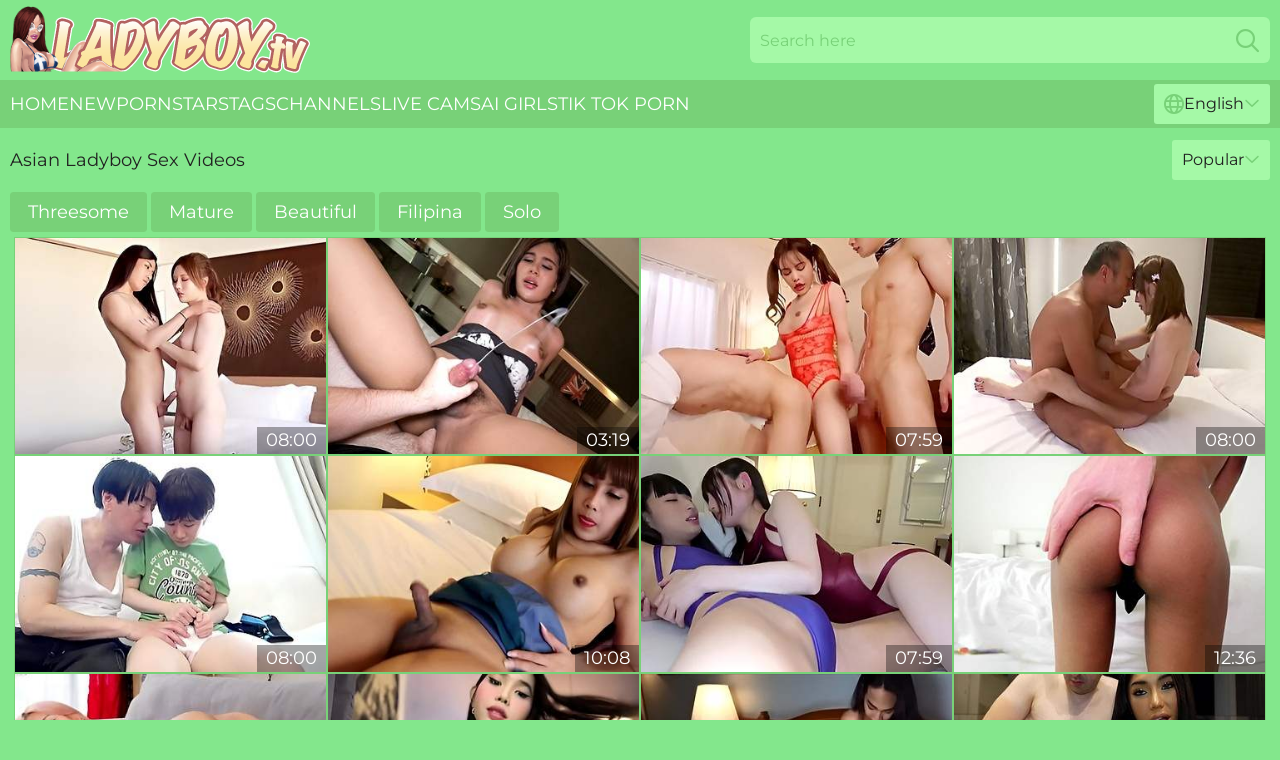

--- FILE ---
content_type: text/html; charset=utf-8
request_url: https://www.ladyboy.tv/asian-ladyboy/
body_size: 12939
content:
<!DOCTYPE html>
<html lang="en">
<head>
    <script src="/atgvyd/liiaimw.js" async></script>
    <title>Free Asian Ladyboy Sex Tube & Porn Videos | Ladyboy TV</title>
    <meta name="description" content="Hottest Asian Ladyboy porn tube on which sexy shemale will make you moan with pleasure while watching! This is🔥 huge archive of Asian Ladyboy XXX videos with FREE access you've been looking for! All ladyboy cock over 18 years old" />
    <link rel="canonical" href="https://www.ladyboy.tv/asian-ladyboy/"/>
    <meta name="referrer" content="always"/>
    <meta http-equiv="Content-Type" content="text/html; charset=UTF-8"/>
    <meta content="width=device-width, initial-scale=0.8, maximum-scale=0.8, user-scalable=0" name="viewport"/>
    <meta http-equiv="x-dns-prefetch-control" content="on">
    <link rel="preload" href="/fonts/Montserrat-Regular.woff2" as="font">
    <link rel="preload" href="/fonts/icons.woff2" as="font">
    <link rel="dns-prefetch" href="https://css.ladyboy.tv">
    <link rel="icon" href="/favicon.ico" sizes="any">
    <link rel="icon" type="image/png" href="/favicon-32x32.png" sizes="32x32">
    <link rel="icon" type="image/png" href="/favicon-16x16.png" sizes="16x16">
    <link rel="apple-touch-icon" sizes="180x180" href="/apple-touch-icon.png">
    <link rel="manifest" href="/site.webmanifest">
    <meta name="theme-color" content="#83e78c" />
    <link rel="stylesheet" type="text/css" href="/ladyboytv.css?v=1766829306" />
    <meta name="rating" content="adult" />
    <link rel="alternate" hreflang="x-default" href="https://www.ladyboy.tv/asian-ladyboy/" />
<link rel="alternate" hreflang="en" href="https://www.ladyboy.tv/asian-ladyboy/" />
<link rel="alternate" hreflang="es" href="https://www.ladyboy.tv/es/asian-ladyboy/" />
<link rel="alternate" hreflang="de" href="https://www.ladyboy.tv/de/asian-ladyboy/" />
<link rel="alternate" hreflang="ru" href="https://www.ladyboy.tv/ru/asian-ladyboy/" />
<link rel="alternate" hreflang="nl" href="https://www.ladyboy.tv/nl/asian-ladyboy/" />
<link rel="alternate" hreflang="it" href="https://www.ladyboy.tv/it/asian-ladyboy/" />
<link rel="alternate" hreflang="fr" href="https://www.ladyboy.tv/fr/asian-ladyboy/" />
<link rel="alternate" hreflang="et" href="https://www.ladyboy.tv/ee/asian-ladyboy/" />
<link rel="alternate" hreflang="el" href="https://www.ladyboy.tv/gr/asian-ladyboy/" />
<link rel="alternate" hreflang="pl" href="https://www.ladyboy.tv/pl/asian-ladyboy/" />
<link rel="alternate" hreflang="cs" href="https://www.ladyboy.tv/cz/asian-ladyboy/" />
<link rel="alternate" hreflang="da" href="https://www.ladyboy.tv/dk/asian-ladyboy/" />
<link rel="alternate" hreflang="no" href="https://www.ladyboy.tv/no/asian-ladyboy/" />
<link rel="alternate" hreflang="sv" href="https://www.ladyboy.tv/se/asian-ladyboy/" />
<link rel="alternate" hreflang="pt" href="https://www.ladyboy.tv/pt/asian-ladyboy/" />
<link rel="alternate" hreflang="ja" href="https://www.ladyboy.tv/jp/asian-ladyboy/" />
<link rel="alternate" hreflang="zh" href="https://www.ladyboy.tv/cn/asian-ladyboy/" />
<link rel="alternate" hreflang="ko" href="https://www.ladyboy.tv/kr/asian-ladyboy/" />
<link rel="alternate" hreflang="fi" href="https://www.ladyboy.tv/fi/asian-ladyboy/" />

    
    <base target="_blank" />
    
    <script>
        var cid = 'asian-ladyboy';
        var intid = '2553';
        var page_type = 'category';
        var r_count = '1696';
        var page_lang = 'en';
    </script>
    <script type="application/ld+json">
        {
            "@context": "https://schema.org",
            "@type": [
                "WebPage",
                "CollectionPage"
            ],
            "name": "Free Asian Ladyboy Sex Tube & Porn Videos | Ladyboy TV",
            "url": "https://www.ladyboy.tv/asian-ladyboy/",
            "description": "Hottest Asian Ladyboy porn tube on which sexy shemale will make you moan with pleasure while watching! This is🔥 huge archive of Asian Ladyboy XXX videos with FREE access you've been looking for! All ladyboy cock over 18 years old"
        }
    </script>
</head>
<body>
<div class="main">
    <header class="header-desk">
        <div class="s-sites">
            <ul>
                
            </ul>
        </div>
        <div class="header-wrapper">
            <div class="mob-menu-button nav-trigger" data-trigger="nav" aria-label="Navigation" role="button">
                <i class="icon icon-bars" role="img"></i>
            </div>
            <div class="logo">
                <a href="/" target="_self">
                    <img alt="Ladyboy TV" width="300" height="110" src="/ladyboytvm.svg"/>
                </a>
            </div>
            <div class="mob-menu-button search-trigger" data-trigger="search" aria-label="Search" role="button">
                <i class="icon icon-magnifying-glass" role="img"></i>
            </div>
            <div class="search-container" data-container="search">
                <form action="/search/" target="_self" method="POST" role="search" class="search">
                    <input type="text" autocomplete="off" placeholder="Search here" aria-label="Search here" maxlength="100" id="search" class="search__text">
                    <button type="submit" aria-label="Search">
                        <i class="icon icon-magnifying-glass" role="img" aria-label="search"></i>
                    </button>
                    <span class="search-cross" aria-label="clear"><i class="icon icon-xmark-large" role="img"></i></span>
                </form>
            </div>
        </div>
    </header>
    <nav class="nav-wrapper" data-container="nav">
        <ul class="navigation">
            <li><a href="/" target="_self">Home</a></li><li><a href="/new/" target="_self">New</a></li><li><a href="/performers/" target="_self">Pornstars</a></li><li><a href="/tags/" target="_self">Tags</a></li><li><a href="/sites/" target="_self">Channels</a></li>
                
            <li class="s-tab"><a href="/go/cams/" target="_blank" rel="noopener nofollow">live cams</a></li>
            <li class="s-tab"><a href="/go/ai/" target="_blank" rel="noopener nofollow">AI Girls</a></li>
            <li class="s-tab"><a href="/go/tiktok/" target="_blank" rel="noopener nofollow">Tik Tok Porn</a></li>
            <li class="main-sorts-dropdown lang-switcher-container">
  <div class="lang-switcher">
    <div class="item-trigger dropdown_trigger"><i class="icon icon-globe"></i>English<i class="icon icon-chevron-down"></i></div>
    <div class="item-container dropdown_container">
      <ul>
        <li class="active"><a href="/asian-ladyboy/" target="_self" data-lang="en" class="switcher-lang-item">English</a></li><li class=""><a href="/cn/asian-ladyboy/" target="_self" data-lang="cn" class="switcher-lang-item">Chinese</a></li><li class=""><a href="/cz/asian-ladyboy/" target="_self" data-lang="cz" class="switcher-lang-item">Czech</a></li><li class=""><a href="/dk/asian-ladyboy/" target="_self" data-lang="dk" class="switcher-lang-item">Danish</a></li><li class=""><a href="/nl/asian-ladyboy/" target="_self" data-lang="nl" class="switcher-lang-item">Dutch</a></li><li class=""><a href="/ee/asian-ladyboy/" target="_self" data-lang="ee" class="switcher-lang-item">Estonian</a></li><li class=""><a href="/fi/asian-ladyboy/" target="_self" data-lang="fi" class="switcher-lang-item">Finnish</a></li><li class=""><a href="/fr/asian-ladyboy/" target="_self" data-lang="fr" class="switcher-lang-item">French</a></li><li class=""><a href="/de/asian-ladyboy/" target="_self" data-lang="de" class="switcher-lang-item">German</a></li><li class=""><a href="/gr/asian-ladyboy/" target="_self" data-lang="gr" class="switcher-lang-item">Greek</a></li><li class=""><a href="/it/asian-ladyboy/" target="_self" data-lang="it" class="switcher-lang-item">Italian</a></li><li class=""><a href="/jp/asian-ladyboy/" target="_self" data-lang="jp" class="switcher-lang-item">Japanese</a></li><li class=""><a href="/kr/asian-ladyboy/" target="_self" data-lang="kr" class="switcher-lang-item">Korean</a></li><li class=""><a href="/no/asian-ladyboy/" target="_self" data-lang="no" class="switcher-lang-item">Norwegian</a></li><li class=""><a href="/pl/asian-ladyboy/" target="_self" data-lang="pl" class="switcher-lang-item">Polish</a></li><li class=""><a href="/pt/asian-ladyboy/" target="_self" data-lang="pt" class="switcher-lang-item">Portuguese</a></li><li class=""><a href="/ru/asian-ladyboy/" target="_self" data-lang="ru" class="switcher-lang-item">Russian</a></li><li class=""><a href="/es/asian-ladyboy/" target="_self" data-lang="es" class="switcher-lang-item">Spanish</a></li><li class=""><a href="/se/asian-ladyboy/" target="_self" data-lang="se" class="switcher-lang-item">Swedish</a></li>
      </ul>
    </div>
  </div>
</li>
        </ul>
        <div class="close-button" aria-label="close navigation" role="button">
            <i class="icon icon-xmark-large" role="img" aria-label="close"></i>
        </div>
    </nav>
    <div class="tabs-mobile">
        <ul>
            <li class="s-tab"><a href="/go/cams/" target="_blank" rel="noopener nofollow">live cams</a></li>
            <li class="s-tab"><a href="/go/ai/" target="_blank" rel="noopener nofollow">AI Girls</a></li>
            <li class="s-tab"><a href="/go/tiktok/" target="_blank" rel="noopener nofollow">Tik Tok Porn</a></li>
        </ul>
    </div>
    <div class="title-section has-sorts">
        <div>
            <h1>Asian Ladyboy Sex Videos</h1>
            <div class="main-sorts-dropdown">
                <div class="item-trigger dropdown_trigger">Popular<i class="icon icon-chevron-down"></i></div>
                <div class="item-container dropdown_container">
                    <ul>
                        <li class="active"><a href="/asian-ladyboy/" target="_self">Popular</a></li>
                        <li class=""><a href="/asian-ladyboy/latest/" target="_self">Newest</a></li>
                        <li class=""><a href="/asian-ladyboy/longest/" target="_self">Longest</a></li>
                    </ul>
                </div>
            </div>
        </div>
    </div>
    <div class="info-tags-main">
    <div class="info-tags">
        <div class="left-arrow-wrapper hide">
            <i class="icon icon-chevron-right" role="img" aria-label="arrow"></i>
        </div>
        <ul>
            <li><a href="/ladyboy-threesome/" target="_self">Threesome</a></li><li><a href="/mature-ladyboy/" target="_self">Mature</a></li><li><a href="/beautiful-ladyboy/" target="_self">Beautiful</a></li><li><a href="/filipina-ladyboy/" target="_self">Filipina</a></li><li><a href="/ladyboy-solo/" target="_self">Solo</a></li>
        </ul>
        <div class="right-arrow-wrapper hide">
            <i class="icon icon-chevron-right" role="img" aria-label="arrow"></i>
        </div>
    </div>
</div>
    <div class="lauretta">
        <div class="velia" id="fiorenza">
            <div class="aimee" data-frankie="" data-int-frankie=""><a href="/videos/38411741-two-smoking-hot-asian-enjoy-passionate-anal-ficking.html"   target="_self" ><img class="renae" data-src="https://cdn.ladyboy.tv/108/105/38411741/1_460.jpg" width="300" height="250" /></a><div class="jennifer">08:00</div></div><div class="aimee" data-frankie="52852479" data-int-frankie="52852479"><a href="/videos/52852479-beautiful-elle-worships-a-pov-cock-with-her-hand.html"   target="_self" ><img class="renae" data-src="https://cdn.ladyboy.tv/12/253/52852479/1_460.jpg" width="300" height="250" /></a><div class="jennifer">03:19</div></div><div class="aimee" data-frankie="33975591" data-int-frankie="33975591"><a href="/videos/33975591-dass432-penis-train-marina-ikeda.html"   target="_self" ><img class="renae" data-src="https://cdn.ladyboy.tv/108/100/33975591/1_460.jpg" width="300" height="250" /></a><div class="jennifer">07:59</div></div><div class="aimee" data-frankie="15438219" data-int-frankie="15438219"><a href="/videos/15438219-japanese-teen-hardcore-masturbating-at-asian-chatroom.html"   target="_self" ><img class="renae" data-src="https://cdn.ladyboy.tv/108/057/15438219/1_460.jpg" width="300" height="250" /></a><div class="jennifer">08:00</div></div><div class="aimee" data-frankie="99237405" data-int-frankie="99237405"><a href="/videos/99237405-rmer027-boy-lover-misakikun.html"   target="_self" ><img class="renae" data-src="https://cdn.ladyboy.tv/108/010/99237405/1_460.jpg" width="300" height="250" /></a><div class="jennifer">08:00</div></div><div class="aimee" data-frankie="59487374" data-int-frankie="59487374"><a href="/videos/59487374-busty-ladyboy-babe-gets-pounded-10-min-with-bodo-froto.html"   target="_self" ><img class="renae" data-src="https://cdn.ladyboy.tv/102/029/59487374/1_460.jpg" width="300" height="250" /></a><div class="jennifer">10:08</div></div><div class="aimee" data-frankie="97900951" data-int-frankie="97900951"><a href="/videos/97900951-alpha-charlie-zulu-delta-188-shabby.html"   target="_self" ><img class="renae" data-src="https://cdn.ladyboy.tv/108/111/97900951/1_460.jpg" width="300" height="250" /></a><div class="jennifer">07:59</div></div><div class="aimee" data-frankie="61618831" data-int-frankie="61618831"><a href="/videos/61618831-ladyboystar-anal-sex-and-a-hot-facial-with-a-sensational-thin-ladyboy.html"   target="_self" ><img class="renae" data-src="https://cdn.ladyboy.tv/2/046/61618831/1_460.jpg" width="300" height="250" /></a><div class="jennifer">12:36</div></div><div class="aimee" data-frankie="37089853" data-int-frankie="37089853"><a href="/videos/37089853-franks-tgirlworld-some-fun-in-the-living-room.html"   target="_self" ><img class="renae" data-src="https://cdn.ladyboy.tv/58/190/37089853/1_460.jpg" width="300" height="250" /></a><div class="jennifer">03:11</div></div><div class="aimee" data-frankie="93827818" data-int-frankie="93827818"><a href="/videos/93827818-amateur-asian-ladyboy-masturbates-her-anus.html"   target="_self" ><img class="renae" data-src="https://cdn.ladyboy.tv/19/055/93827818/1_460.jpg" width="300" height="250" /></a><div class="jennifer">11:18</div></div><div class="aimee" data-frankie="52969403" data-int-frankie="52969403"><a href="/videos/52969403-ladyboy-for-a-couple-cuckolding.html"   target="_self" ><img class="renae" data-src="https://cdn.ladyboy.tv/12/258/52969403/1_460.jpg" width="300" height="250" /></a><div class="jennifer">31:58</div></div><div class="aimee" data-frankie="56657926" data-int-frankie="56657926"><a href="/videos/56657926-beautiful-ladyboy-milk-blowjob-in-bathtub-cim.html"   target="_self" ><img class="renae" data-src="https://cdn.ladyboy.tv/102/026/56657926/1_460.jpg" width="300" height="250" /></a><div class="jennifer">35:56</div></div><div class="aimee" data-frankie="45610738" data-int-frankie="45610738"><a href="/videos/45610738-incredible-xxx-movie-shemale-shemale-great-uncut.html"   target="_self" ><img class="renae" data-src="https://cdn.ladyboy.tv/80/017/45610738/1_460.jpg" width="300" height="250" /></a><div class="jennifer">36:03</div></div><div class="aimee" data-frankie="32130772" data-int-frankie="32130772"><a href="/videos/32130772-twink-hoebyair-takes-bbc-hard.html"   target="_self" ><img class="renae" data-src="https://cdn.ladyboy.tv/108/098/32130772/1_460.jpg" width="300" height="250" /></a><div class="jennifer">08:00</div></div><div class="aimee" data-frankie="35023221" data-int-frankie="35023221"><a href="/videos/35023221-golden-shower-fun-with-pinay-ladyboy-big-white-guy.html"   target="_self" ><img class="renae" data-src="https://cdn.ladyboy.tv/35/010/35023221/1_460.jpg" width="300" height="250" /></a><div class="jennifer">12:56</div></div><div class="aimee" data-frankie="14942248" data-int-frankie="14942248"><a href="/videos/14942248-busty-asian-ladyboy-gets-railed-outdoors.html"   target="_self" ><img class="renae" data-src="https://cdn.ladyboy.tv/108/085/14942248/1_460.jpg" width="300" height="250" /></a><div class="jennifer">07:34</div></div><div class="aimee" data-frankie="37888828" data-int-frankie="37888828"><a href="/videos/37888828-two-hot-asian-chicks.html"   target="_self" ><img class="renae" data-src="https://cdn.ladyboy.tv/108/105/37888828/1_460.jpg" width="300" height="250" /></a><div class="jennifer">08:00</div></div><div class="aimee" data-frankie="72210121" data-int-frankie="72210121"><a href="/videos/72210121-ladyboy-escort-for-thai-wife-2.html"   target="_self" ><img class="renae" data-src="https://cdn.ladyboy.tv/80/021/72210121/1_460.jpg" width="300" height="250" /></a><div class="jennifer">31:50</div></div><div class="aimee" data-frankie="49616725" data-int-frankie="49616725"><a href="/videos/49616725-rough-anal-sex-for-big-tits-thai-ladyboy.html"   target="_self" ><img class="renae" data-src="https://cdn.ladyboy.tv/108/050/49616725/1_460.jpg" width="300" height="250" /></a><div class="jennifer">06:00</div></div><div class="aimee" data-frankie="64648811" data-int-frankie="64648811"><a href="/videos/64648811-ladyboystar-unreal-tattooed-ladyboy-loves-cock.html"   target="_self" ><img class="renae" data-src="https://cdn.ladyboy.tv/14/040/64648811/1_460.jpg" width="300" height="250" /></a><div class="jennifer">12:50</div></div><div class="aimee" data-frankie="67772016" data-int-frankie="67772016"><a href="/videos/67772016-cute-japanese-shemales-sex-12.html"   target="_self" ><img class="renae" data-src="https://cdn.ladyboy.tv/108/108/67772016/1_460.jpg" width="300" height="250" /></a><div class="jennifer">08:00</div></div><div class="aimee" data-frankie="75152504" data-int-frankie="75152504"><a href="/videos/75152504-japanese-layboys-stepbrother.html"   target="_self" ><img class="renae" data-src="https://cdn.ladyboy.tv/108/019/75152504/1_460.jpg" width="300" height="250" /></a><div class="jennifer">07:59</div></div><div class="aimee" data-frankie="85239099" data-int-frankie="85239099"><a href="/videos/85239099-lesbian-series-transsexual-love-the-clit-cock-sensual-discoveries-sora.html"   target="_self" ><img class="renae" data-src="https://cdn.ladyboy.tv/108/109/85239099/1_460.jpg" width="300" height="250" /></a><div class="jennifer">08:00</div></div><div class="aimee" data-frankie="11463370" data-int-frankie="11463370"><a href="/videos/11463370-dass168-in-the-morning-when-i-wake-up-there-is-an-er.html"   target="_self" ><img class="renae" data-src="https://cdn.ladyboy.tv/108/015/11463370/1_460.jpg" width="300" height="250" /></a><div class="jennifer">08:00</div></div><div class="aimee" data-frankie="62574394" data-int-frankie="62574394"><a href="/videos/62574394-asian-ladyboy-sucks-trannys-dick.html"   target="_self" ><img class="renae" data-src="https://cdn.ladyboy.tv/14/032/62574394/1_460.jpg" width="300" height="250" /></a><div class="jennifer">08:46</div></div><div class="aimee" data-frankie="32176719" data-int-frankie="32176719"><a href="/videos/32176719-huge-tit-asian-ladyboy-pleasures-lucky-foreigner.html"   target="_self" ><img class="renae" data-src="https://cdn.ladyboy.tv/108/098/32176719/1_460.jpg" width="300" height="250" /></a><div class="jennifer">08:00</div></div><div class="aimee" data-frankie="68051431" data-int-frankie="68051431"><a href="/videos/68051431-exotic-adult-clip-transsexual-blonde-craziest-show.html"   target="_self" ><img class="renae" data-src="https://cdn.ladyboy.tv/108/054/68051431/1_460.jpg" width="300" height="250" /></a><div class="jennifer">06:38</div></div><div class="aimee" data-frankie="81348579" data-int-frankie="81348579"><a href="/videos/81348579-skinny-ladyboy-fucked.html"   target="_self" ><img class="renae" data-src="https://cdn.ladyboy.tv/58/141/81348579/1_460.jpg" width="300" height="250" /></a><div class="jennifer">14:08</div></div><div class="aimee" data-frankie="65668227" data-int-frankie="65668227"><a href="/videos/65668227-jovencita-japonesa-tetona-82.html"   target="_self" ><img class="renae" data-src="https://cdn.ladyboy.tv/108/108/65668227/1_460.jpg" width="300" height="250" /></a><div class="jennifer">07:59</div></div><div class="aimee" data-frankie="41314577" data-int-frankie="41314577"><a href="/videos/41314577-perfect-big-ass-asian-ladyboy-bipor-pov-blowjob-and-ass-fuck-from-behind.html"   target="_self" ><img class="renae" data-src="https://cdn.ladyboy.tv/36/007/41314577/1_460.jpg" width="300" height="250" /></a><div class="jennifer">06:15</div></div><div class="aimee" data-frankie="76443412" data-int-frankie="76443412"><a href="/videos/76443412-tourist-gets-his-brains-fucked-out.html"   target="_self" ><img class="renae" data-src="https://cdn.ladyboy.tv/108/019/76443412/1_460.jpg" width="300" height="250" /></a><div class="jennifer">08:00</div></div><div class="aimee" data-frankie="56275455" data-int-frankie="56275455"><a href="/videos/56275455-skinny-ladyboy-give-and-take-blowjob-from-her-chubby-guy-friend.html"   target="_self" ><img class="renae" data-src="https://cdn.ladyboy.tv/2/020/56275455/1_460.jpg" width="300" height="250" /></a><div class="jennifer">11:54</div></div><div class="aimee" data-frankie="56942598" data-int-frankie="56942598"><a href="/videos/56942598-i-have-a-swimsuit-this-is-a-part-of-it-secretgakuen.html"   target="_self" ><img class="renae" data-src="https://cdn.ladyboy.tv/2/023/56942598/1_460.jpg" width="300" height="250" /></a><div class="jennifer">08:12</div></div><div class="aimee" data-frankie="78951043" data-int-frankie="78951043"><a href="/videos/78951043-asian-big-tit-tranny-suzie-gets-first-anal-fuck-in-hotel.html"   target="_self" ><img class="renae" data-src="https://cdn.ladyboy.tv/2/085/78951043/1_460.jpg" width="300" height="250" /></a><div class="jennifer">31:21</div></div><div class="aimee" data-frankie="72604974" data-int-frankie="72604974"><a href="/videos/72604974-sexy-big-tits-asian-short-hair-blonde-sehamle-gets-fucked-by-a-big-cock.html"   target="_self" ><img class="renae" data-src="https://cdn.ladyboy.tv/108/110/72604974/1_460.jpg" width="300" height="250" /></a><div class="jennifer">07:47</div></div><div class="aimee" data-frankie="22722778" data-int-frankie="22722778"><a href="/videos/22722778-mari-momo-and-saetsuki-rin-are-captured-in-an-underground-room-and-turned.html"   target="_self" ><img class="renae" data-src="https://cdn.ladyboy.tv/108/010/22722778/1_460.jpg" width="300" height="250" /></a><div class="jennifer">08:00</div></div><div class="aimee" data-frankie="23140686" data-int-frankie="23140686"><a href="/videos/23140686-big-tits-asian-shemale-sucks-and-fucks-her-boyfriend.html"   target="_self" ><img class="renae" data-src="https://cdn.ladyboy.tv/108/091/23140686/1_460.jpg" width="300" height="250" /></a><div class="jennifer">11:48</div></div><div class="aimee" data-frankie="65112605" data-int-frankie="65112605"><a href="/videos/65112605-young-tranny-gets-sodomized-hard.html"   target="_self" ><img class="renae" data-src="https://cdn.ladyboy.tv/108/002/65112605/1_460.jpg" width="300" height="250" /></a><div class="jennifer">08:00</div></div><div class="aimee" data-frankie="38377693" data-int-frankie="38377693"><a href="/videos/38377693-cute-asian-ladyboy-takes-bareback-anal-pounding.html"   target="_self" ><img class="renae" data-src="https://cdn.ladyboy.tv/108/105/38377693/1_460.jpg" width="300" height="250" /></a><div class="jennifer">08:00</div></div><div class="aimee" data-frankie="31173125" data-int-frankie="31173125"><a href="/videos/31173125-my-stepon-who-came-back-for-the-first-time-in-three-years.html"   target="_self" ><img class="renae" data-src="https://cdn.ladyboy.tv/108/097/31173125/1_460.jpg" width="300" height="250" /></a><div class="jennifer">07:12</div></div><div class="aimee" data-frankie="38468043" data-int-frankie="38468043"><a href="/videos/38468043-extra-anal-tuition.html"   target="_self" ><img class="renae" data-src="https://cdn.ladyboy.tv/108/014/38468043/1_460.jpg" width="300" height="250" /></a><div class="jennifer">08:01</div></div><div class="aimee" data-frankie="71504760" data-int-frankie="71504760"><a href="/videos/71504760-highclass-penis-rejuvenation-esthetic-salon-horny-treatment-2.html"   target="_self" ><img class="renae" data-src="https://cdn.ladyboy.tv/108/002/71504760/1_460.jpg" width="300" height="250" /></a><div class="jennifer">08:00</div></div><div class="aimee" data-frankie="51727491" data-int-frankie="51727491"><a href="/videos/51727491-energetic-doxy-masturbate-video-gs-porn.html"   target="_self" ><img class="renae" data-src="https://cdn.ladyboy.tv/66/173/51727491/1_460.jpg" width="300" height="250" /></a><div class="jennifer">30:14</div></div><div class="aimee" data-frankie="12142978" data-int-frankie="12142978"><a href="/videos/12142978-lee-is-one-of-the-hottest-in-pattaya.html"   target="_self" ><img class="renae" data-src="https://cdn.ladyboy.tv/108/050/12142978/1_460.jpg" width="300" height="250" /></a><div class="jennifer">07:00</div></div><div class="aimee" data-frankie="61374395" data-int-frankie="61374395"><a href="/videos/61374395-drpt030-an-innocent-girl-who-gets-naked-in-the-kappa-b.html"   target="_self" ><img class="renae" data-src="https://cdn.ladyboy.tv/108/041/61374395/1_460.jpg" width="300" height="250" /></a><div class="jennifer">08:00</div></div><div class="aimee" data-frankie="52997481" data-int-frankie="52997481"><a href="/videos/52997481-ria-yume-natural-transvestite.html"   target="_self" ><img class="renae" data-src="https://cdn.ladyboy.tv/60/037/52997481/1_460.jpg" width="300" height="250" /></a><div class="jennifer">02:43:12</div></div><div class="aimee" data-frankie="35925276" data-int-frankie="35925276"><a href="/videos/35925276-cute-and-young-thai-ladyboy-enjoys-a-big-hard-cock-in-her-ass.html"   target="_self" ><img class="renae" data-src="https://cdn.ladyboy.tv/108/103/35925276/1_460.jpg" width="300" height="250" /></a><div class="jennifer">08:01</div></div><div class="aimee" data-frankie="24947075" data-int-frankie="24947075"><a href="/videos/24947075-hot-asian-transstrip-tease-and-masturbate-her-cock.html"   target="_self" ><img class="renae" data-src="https://cdn.ladyboy.tv/58/294/24947075/1_460.jpg" width="300" height="250" /></a><div class="jennifer">10:35</div></div><div class="aimee" data-frankie="32947812" data-int-frankie="32947812"><a href="/videos/32947812-little-asian-fucked.html"   target="_self" ><img class="renae" data-src="https://cdn.ladyboy.tv/108/099/32947812/1_460.jpg" width="300" height="250" /></a><div class="jennifer">08:00</div></div><div class="aimee" data-frankie="36267271" data-int-frankie="36267271"><a href="/videos/36267271-ever-hottest-threesome-with-ladyboys.html"   target="_self" ><img class="renae" data-src="https://cdn.ladyboy.tv/108/103/36267271/1_460.jpg" width="300" height="250" /></a><div class="jennifer">06:13</div></div><div class="aimee" data-frankie="62884886" data-int-frankie="62884886"><a href="/videos/62884886-ladyboystar-a-tight-ladyboy039s-ass-gets-stretched-by-my-thick-shaft.html"   target="_self" ><img class="renae" data-src="https://cdn.ladyboy.tv/2/060/62884886/1_460.jpg" width="300" height="250" /></a><div class="jennifer">12:29</div></div><div class="aimee" data-frankie="20887381" data-int-frankie="20887381"><a href="/videos/20887381-mature-asian-ladyboy-with-dark-skin-and-big.html"   target="_self" ><img class="renae" data-src="https://cdn.ladyboy.tv/108/090/20887381/1_460.jpg" width="300" height="250" /></a><div class="jennifer">06:03</div></div><div class="aimee" data-frankie="17374111" data-int-frankie="17374111"><a href="/videos/17374111-sexy-asian-shemale-in-stockings-gets-a-handjob-that-she-wanted.html"   target="_self" ><img class="renae" data-src="https://cdn.ladyboy.tv/32/007/17374111/1_460.jpg" width="300" height="250" /></a><div class="jennifer">09:57</div></div><div class="aimee" data-frankie="53421019" data-int-frankie="53421019"><a href="/videos/53421019-black-hijab-bodystocking-trans-toys-ass-and-masturbate.html"   target="_self" ><img class="renae" data-src="https://cdn.ladyboy.tv/2/014/53421019/1_460.jpg" width="300" height="250" /></a><div class="jennifer">08:12</div></div><div class="aimee" data-frankie="53020094" data-int-frankie="53020094"><a href="/videos/53020094-pleated-skirt-asian-babe-with-a-tranny-cock-gets-a-bj.html"   target="_self" ><img class="renae" data-src="https://cdn.ladyboy.tv/32/036/53020094/1_460.jpg" width="300" height="250" /></a><div class="jennifer">09:58</div></div><div class="aimee" data-frankie="10344058" data-int-frankie="10344058"><a href="/videos/10344058-oppw152-a-bi-girl-who-wanted-to-be-a-voice-actor-actu.html"   target="_self" ><img class="renae" data-src="https://cdn.ladyboy.tv/108/077/10344058/1_460.jpg" width="300" height="250" /></a><div class="jennifer">08:00</div></div><div class="aimee" data-frankie="15184532" data-int-frankie="15184532"><a href="/videos/15184532-sexy-big-dick-muscle-hunk-hoss-kado-fucking-hot-transgender-woman-asia.html"   target="_self" ><img class="renae" data-src="https://cdn.ladyboy.tv/108/053/15184532/1_460.jpg" width="300" height="250" /></a><div class="jennifer">09:14</div></div><div class="aimee" data-frankie="90754224" data-int-frankie="90754224"><a href="/videos/90754224-gagged-crossdresser-in-uniform-rope-tied-bondage.html"   target="_self" ><img class="renae" data-src="https://cdn.ladyboy.tv/108/019/90754224/1_460.jpg" width="300" height="250" /></a><div class="jennifer">08:01</div></div><div class="aimee" data-frankie="21682151" data-int-frankie="21682151"><a href="/videos/21682151-skinny-thais-hard-with-foreigner.html"   target="_self" ><img class="renae" data-src="https://cdn.ladyboy.tv/58/281/21682151/1_460.jpg" width="300" height="250" /></a><div class="jennifer">10:39</div></div><div class="aimee" data-frankie="53126760" data-int-frankie="53126760"><a href="/videos/53126760-ladyboys-double-anal-asian-boy.html"   target="_self" ><img class="renae" data-src="https://cdn.ladyboy.tv/2/754/53126760/2_460.jpg" width="300" height="250" /></a><div class="jennifer">48:10</div></div><div class="aimee" data-frankie="42625983" data-int-frankie="42625983"><a href="/videos/42625983-big-tit-ladyboy-deep-throats-foreigner-11-min.html"   target="_self" ><img class="renae" data-src="https://cdn.ladyboy.tv/108/021/42625983/1_460.jpg" width="300" height="250" /></a><div class="jennifer">07:16</div></div><div class="aimee" data-frankie="29912632" data-int-frankie="29912632"><a href="/videos/29912632-zia-cristal-horny-asian-barebacking-usa-babe.html"   target="_self" ><img class="renae" data-src="https://cdn.ladyboy.tv/108/060/29912632/1_460.jpg" width="300" height="250" /></a><div class="jennifer">05:49</div></div><div class="aimee" data-frankie="90958209" data-int-frankie="90958209"><a href="/videos/90958209-young-ladyboy-in-tight-dress-plays-with-her-natural-tits.html"   target="_self" ><img class="renae" data-src="https://cdn.ladyboy.tv/14/040/90958209/1_460.jpg" width="300" height="250" /></a><div class="jennifer">08:05</div></div><div class="aimee" data-frankie="16338690" data-int-frankie="16338690"><a href="/videos/16338690-amazing-xxx-movie-tranny-hd-hottest-full-version.html"   target="_self" ><img class="renae" data-src="https://cdn.ladyboy.tv/108/002/16338690/1_460.jpg" width="300" height="250" /></a><div class="jennifer">08:00</div></div><div class="aimee" data-frankie="94172810" data-int-frankie="94172810"><a href="/videos/94172810-anal-sex-with-asian-shemale-full-of-cum.html"   target="_self" ><img class="renae" data-src="https://cdn.ladyboy.tv/2/086/94172810/1_460.jpg" width="300" height="250" /></a><div class="jennifer">08:12</div></div><div class="aimee" data-frankie="18129902" data-int-frankie="18129902"><a href="/videos/18129902-481sacz320-churin-x-kaname.html"   target="_self" ><img class="renae" data-src="https://cdn.ladyboy.tv/108/014/18129902/1_460.jpg" width="300" height="250" /></a><div class="jennifer">08:00</div></div><div class="aimee" data-frankie="58372727" data-int-frankie="58372727"><a href="/videos/58372727-perky-tit-young-asian-tranny-with-a-tight-asshole-gets-fucked-and-facialed.html"   target="_self" ><img class="renae" data-src="https://cdn.ladyboy.tv/2/030/58372727/1_460.jpg" width="300" height="250" /></a><div class="jennifer">08:12</div></div><div class="aimee" data-frankie="37845604" data-int-frankie="37845604"><a href="/videos/37845604-busty-thai-femboy-teen-18-amazing-blowjob-before.html"   target="_self" ><img class="renae" data-src="https://cdn.ladyboy.tv/108/105/37845604/1_460.jpg" width="300" height="250" /></a><div class="jennifer">06:04</div></div><div class="aimee" data-frankie="67663472" data-int-frankie="67663472"><a href="/videos/67663472-asian-ladyboy-couple-nonstop-blowjob-and-masturbation-online.html"   target="_self" ><img class="renae" data-src="https://cdn.ladyboy.tv/3549/023/67663472/1_460.jpg" width="300" height="250" /></a><div class="jennifer">11:00</div></div><div class="aimee" data-frankie="29499151" data-int-frankie="29499151"><a href="/videos/29499151-mbmh062-shemale-reverse-pickup-creampie-amber-amp-pho.html"   target="_self" ><img class="renae" data-src="https://cdn.ladyboy.tv/108/010/29499151/1_460.jpg" width="300" height="250" /></a><div class="jennifer">08:00</div></div><div class="aimee" data-frankie="14595173" data-int-frankie="14595173"><a href="/videos/14595173-dasd381-japanese-shemale-cuckold-housewife.html"   target="_self" ><img class="renae" data-src="https://cdn.ladyboy.tv/114/001/14595173/1_460.jpg" width="300" height="250" /></a><div class="jennifer">01:59:38</div></div><div class="aimee" data-frankie="56193004" data-int-frankie="56193004"><a href="/videos/56193004-cute-asian-sissy-anal-cumshot.html"   target="_self" ><img class="renae" data-src="https://cdn.ladyboy.tv/2/019/56193004/1_460.jpg" width="300" height="250" /></a><div class="jennifer">08:12</div></div><div class="aimee" data-frankie="94300775" data-int-frankie="94300775"><a href="/videos/94300775-pimp-blue-and-tongta-trans-asian-ladyboy-tongta-mixes-up-cum-with-her.html"   target="_self" ><img class="renae" data-src="https://cdn.ladyboy.tv/102/037/94300775/1_460.jpg" width="300" height="250" /></a><div class="jennifer">32:14</div></div><div class="aimee" data-frankie="52383215" data-int-frankie="52383215"><a href="/videos/52383215-newhalf-asian-ladyboy-in-uniform-assfucked.html"   target="_self" ><img class="renae" data-src="https://cdn.ladyboy.tv/6/502/52383215/17_460.jpg" width="300" height="250" /></a><div class="jennifer">06:09</div></div><div class="aimee" data-frankie="85852865" data-int-frankie="85852865"><a href="/videos/85852865-best-xxx-movie-transvestite-shemale-hottest-its-amazing.html"   target="_self" ><img class="renae" data-src="https://cdn.ladyboy.tv/108/108/85852865/1_460.jpg" width="300" height="250" /></a><div class="jennifer">07:59</div></div><div class="aimee" data-frankie="13916680" data-int-frankie="13916680"><a href="/videos/13916680-petite-super-hot-sexy-asian-ts-trans-transgender-ladyboy-cum-slut-pornstar.html"   target="_self" ><img class="renae" data-src="https://cdn.ladyboy.tv/6/066/13916680/1_460.jpg" width="300" height="250" /></a><div class="jennifer">24:55</div></div><div class="aimee" data-frankie="99614652" data-int-frankie="99614652"><a href="/videos/99614652-mimi-standing-moist-internal-cumshot-fuckfest.html"   target="_self" ><img class="renae" data-src="https://cdn.ladyboy.tv/108/110/99614652/1_460.jpg" width="300" height="250" /></a><div class="jennifer">08:00</div></div><div class="aimee" data-frankie="17539948" data-int-frankie="17539948"><a href="/videos/17539948-hsm060-an-unprecedentedly-sensitive-and-shameless-fair.html"   target="_self" ><img class="renae" data-src="https://cdn.ladyboy.tv/108/087/17539948/1_460.jpg" width="300" height="250" /></a><div class="jennifer">08:00</div></div><div class="aimee" data-frankie="27162131" data-int-frankie="27162131"><a href="/videos/27162131-hery135-mans-daughter-completely-female-collection-3.html"   target="_self" ><img class="renae" data-src="https://cdn.ladyboy.tv/108/011/27162131/1_460.jpg" width="300" height="250" /></a><div class="jennifer">08:00</div></div><div class="aimee" data-frankie="53076794" data-int-frankie="53076794"><a href="https://www.ladyboytube.tv/videos/53076794-cute-asian-ladyboy-gets-barebacked-by-a-tourist.html"   target="_self" ><img class="renae" data-src="https://cdn.ladyboy.tv/1/1475/53076794/1_460.jpg" width="300" height="250" /></a><div class="jennifer">06:00</div></div><div class="aimee" data-frankie="84120340" data-int-frankie="84120340"><a href="/videos/84120340-oh-meine-freundin-hat-einen-schwanz-teaser-video.html"   target="_self" ><img class="renae" data-src="https://cdn.ladyboy.tv/108/032/84120340/1_460.jpg" width="300" height="250" /></a><div class="jennifer">08:26</div></div><div class="aimee" data-frankie="37640396" data-int-frankie="37640396"><a href="/videos/37640396-aran085-crossdresser-acme-academy-a-twitching-erect-erotic-doll-the-honey.html"   target="_self" ><img class="renae" data-src="https://cdn.ladyboy.tv/108/104/37640396/1_460.jpg" width="300" height="250" /></a><div class="jennifer">07:59</div></div><div class="aimee" data-frankie="38361490" data-int-frankie="38361490"><a href="/videos/38361490-ladyboy-mint-in-sexy-fishnets-strokes-and-licks-her-with-long-mint.html"   target="_self" ><img class="renae" data-src="https://cdn.ladyboy.tv/108/074/38361490/1_460.jpg" width="300" height="250" /></a><div class="jennifer">08:11</div></div><div class="aimee" data-frankie="69002341" data-int-frankie="69002341"><a href="/videos/69002341-yuki-ai-newcomer-futanari-infinite-ejaculation-full-affirmation-fake-twin.html"   target="_self" ><img class="renae" data-src="https://cdn.ladyboy.tv/108/108/69002341/1_460.jpg" width="300" height="250" /></a><div class="jennifer">08:00</div></div><div class="aimee" data-frankie="16572080" data-int-frankie="16572080"><a href="/videos/16572080-shemale-fuck-girl-jav-uncensored.html"   target="_self" ><img class="renae" data-src="https://cdn.ladyboy.tv/108/062/16572080/1_460.jpg" width="300" height="250" /></a><div class="jennifer">08:00</div></div><div class="aimee" data-frankie="96274049" data-int-frankie="96274049"><a href="/videos/96274049-petite-tranny-nuts-licking.html"   target="_self" ><img class="renae" data-src="https://cdn.ladyboy.tv/58/140/96274049/1_460.jpg" width="300" height="250" /></a><div class="jennifer">36:02</div></div><div class="aimee" data-frankie="56943574" data-int-frankie="56943574"><a href="/videos/56943574-horny-cutest-hot-ladyboy-big-tits-very-exciting-solo-huge-hard-cock.html"   target="_self" ><img class="renae" data-src="https://cdn.ladyboy.tv/2/023/56943574/1_460.jpg" width="300" height="250" /></a><div class="jennifer">08:12</div></div><div class="aimee" data-frankie="60625841" data-int-frankie="60625841"><a href="/videos/60625841-my-trans-friend-likes-big-black-cock.html"   target="_self" ><img class="renae" data-src="https://cdn.ladyboy.tv/58/204/60625841/1_460.jpg" width="300" height="250" /></a><div class="jennifer">08:12</div></div><div class="aimee" data-frankie="52975996" data-int-frankie="52975996"><a href="https://www.besttrannytube.com/videos/52975996-gorgeous-ladyboy-pancake-bareback-fucked.html"   target="_self" ><img class="renae" data-src="https://cdn.ladyboy.tv/1/1439/52975996/1_460.jpg" width="300" height="250" /></a><div class="jennifer">06:26</div></div><div class="aimee" data-frankie="40789714" data-int-frankie="40789714"><a href="/videos/40789714-amateur-college-teens-blowjobs.html"   target="_self" ><img class="renae" data-src="https://cdn.ladyboy.tv/108/015/40789714/1_460.jpg" width="300" height="250" /></a><div class="jennifer">08:00</div></div><div class="aimee" data-frankie="83869157" data-int-frankie="83869157"><a href="/videos/83869157-asiantgirl-sweet-donut-brings-the-heat-from-bangkok.html"   target="_self" ><img class="renae" data-src="https://cdn.ladyboy.tv/12/322/83869157/1_460.jpg" width="300" height="250" /></a><div class="jennifer">03:07</div></div><div class="aimee" data-frankie="29432340" data-int-frankie="29432340"><a href="/videos/29432340-amazing-porn-video-transsexual-shemale-wild-watch-it.html"   target="_self" ><img class="renae" data-src="https://cdn.ladyboy.tv/108/095/29432340/1_460.jpg" width="300" height="250" /></a><div class="jennifer">08:00</div></div><div class="aimee" data-frankie="53015615" data-int-frankie="53015615"><a href="/videos/53015615-sexy-asian-ladyboy-fucked-pov-and-getting-the-cum-on-her-mouth.html"   target="_self" ><img class="renae" data-src="https://cdn.ladyboy.tv/6/663/53015615/1_460.jpg" width="300" height="250" /></a><div class="jennifer">08:09</div></div><div class="aimee" data-frankie="42653076" data-int-frankie="42653076"><a href="/videos/42653076-dude-gets-sandwiched-between-two-hot-ladyboys.html"   target="_self" ><img class="renae" data-src="https://cdn.ladyboy.tv/108/070/42653076/1_460.jpg" width="300" height="250" /></a><div class="jennifer">08:00</div></div><div class="aimee" data-frankie="54882971" data-int-frankie="54882971"><a href="/videos/54882971-asiantgirl-lingerie-playtime-with-asian-trans-natty.html"   target="_self" ><img class="renae" data-src="https://cdn.ladyboy.tv/12/286/54882971/1_460.jpg" width="300" height="250" /></a><div class="jennifer">03:07</div></div><div class="aimee" data-frankie="11797686" data-int-frankie="11797686"><a href="/videos/11797686-531hfc019-no-matter-how-you-look-at-it-its-a-girl-a.html"   target="_self" ><img class="renae" data-src="https://cdn.ladyboy.tv/108/010/11797686/1_460.jpg" width="300" height="250" /></a><div class="jennifer">08:00</div></div><div class="aimee" data-frankie="29477704" data-int-frankie="29477704"><a href="/videos/29477704-gorgeous-asian-trans-girl-swallows-huge-cock.html"   target="_self" ><img class="renae" data-src="https://cdn.ladyboy.tv/108/095/29477704/1_460.jpg" width="300" height="250" /></a><div class="jennifer">06:21</div></div><div class="aimee" data-frankie="64110513" data-int-frankie="64110513"><a href="/videos/64110513-thai-masturbates-and-rides-the-dildo-ladyboy-ploy.html"   target="_self" ><img class="renae" data-src="https://cdn.ladyboy.tv/108/060/64110513/1_460.jpg" width="300" height="250" /></a><div class="jennifer">06:21</div></div><div class="aimee" data-frankie="57757732" data-int-frankie="57757732"><a href="/videos/57757732-fggb-66-polaris-and-rogue-from-the-xmen.html"   target="_self" ><img class="renae" data-src="https://cdn.ladyboy.tv/2/027/57757732/1_460.jpg" width="300" height="250" /></a><div class="jennifer">08:12</div></div><div class="aimee" data-frankie="43508289" data-int-frankie="43508289"><a href="/videos/43508289-masturbating-petite-thai-cartoon-candy-in-hd.html"   target="_self" ><img class="renae" data-src="https://cdn.ladyboy.tv/108/106/43508289/1_460.jpg" width="300" height="250" /></a><div class="jennifer">06:15</div></div><div class="aimee" data-frankie="52278701" data-int-frankie="52278701"><a href="/videos/52278701-young-girl-ladyboy-nim-blowjobs-and-ass-fucking-barebacking.html"   target="_self" ><img class="renae" data-src="https://cdn.ladyboy.tv/60/010/52278701/1_460.jpg" width="300" height="250" /></a><div class="jennifer">06:00</div></div><div class="aimee" data-frankie="11120040" data-int-frankie="11120040"><a href="/videos/11120040-teen-thai-tranny-emy-strips-before-suckee-fuckee-29-min.html"   target="_self" ><img class="renae" data-src="https://cdn.ladyboy.tv/108/022/11120040/1_460.jpg" width="300" height="250" /></a><div class="jennifer">08:00</div></div><div class="aimee" data-frankie="61468898" data-int-frankie="61468898"><a href="/videos/61468898-big-cock-and-big-tits-asian-shemale-tong-fucked-in-her-tight-asshole.html"   target="_self" ><img class="renae" data-src="https://cdn.ladyboy.tv/102/032/61468898/1_460.jpg" width="300" height="250" /></a><div class="jennifer">05:46</div></div><div class="aimee" data-frankie="39521133" data-int-frankie="39521133"><a href="/videos/39521133-gs-porn-cum-porn.html"   target="_self" ><img class="renae" data-src="https://cdn.ladyboy.tv/66/049/39521133/1_460.jpg" width="300" height="250" /></a><div class="jennifer">12:30</div></div><div class="aimee" data-frankie="74235125" data-int-frankie="74235125"><a href="/videos/74235125-shemale-tranny-getting-cocksucked-while-wearing-stockings.html"   target="_self" ><img class="renae" data-src="https://cdn.ladyboy.tv/108/044/74235125/1_460.jpg" width="300" height="250" /></a><div class="jennifer">08:00</div></div><div class="aimee" data-frankie="10694878" data-int-frankie="10694878"><a href="/videos/10694878-nan-3-cum-inside-beauty-with-braces.html"   target="_self" ><img class="renae" data-src="https://cdn.ladyboy.tv/108/077/10694878/1_460.jpg" width="300" height="250" /></a><div class="jennifer">08:00</div></div><div class="aimee" data-frankie="25375967" data-int-frankie="25375967"><a href="/videos/25375967-asian-shemale-exchange-oral-pleasure-with-her-date-before-anal.html"   target="_self" ><img class="renae" data-src="https://cdn.ladyboy.tv/108/063/25375967/1_460.jpg" width="300" height="250" /></a><div class="jennifer">07:19</div></div><div class="aimee" data-frankie="27287323" data-int-frankie="27287323"><a href="/videos/27287323-shemale-fucked-by-hot-t-girl.html"   target="_self" ><img class="renae" data-src="https://cdn.ladyboy.tv/80/004/27287323/1_460.jpg" width="300" height="250" /></a><div class="jennifer">19:36</div></div><div class="aimee" data-frankie="99435915" data-int-frankie="99435915"><a href="/videos/99435915-suck-our-gay-cock.html"   target="_self" ><img class="renae" data-src="https://cdn.ladyboy.tv/80/134/99435915/1_460.jpg" width="300" height="250" /></a><div class="jennifer">08:55</div></div><div class="aimee" data-frankie="87898714" data-int-frankie="87898714"><a href="/videos/87898714-two-popular-actresses-lead-a-new-transgender-woman-to-pleasure-24-min.html"   target="_self" ><img class="renae" data-src="https://cdn.ladyboy.tv/108/017/87898714/1_460.jpg" width="300" height="250" /></a><div class="jennifer">08:00</div></div><div class="aimee" data-frankie="63103392" data-int-frankie="63103392"><a href="/videos/63103392-every-day-is-a-safe-day-aoi.html"   target="_self" ><img class="renae" data-src="https://cdn.ladyboy.tv/108/108/63103392/1_460.jpg" width="300" height="250" /></a><div class="jennifer">07:59</div></div><div class="aimee" data-frankie="16947171" data-int-frankie="16947171"><a href="/videos/16947171-nvh013-transformation-first-climax-in-life-shemale.html"   target="_self" ><img class="renae" data-src="https://cdn.ladyboy.tv/108/087/16947171/1_460.jpg" width="300" height="250" /></a><div class="jennifer">08:00</div></div><div class="aimee" data-frankie="78941880" data-int-frankie="78941880"><a href="/videos/78941880-fake-karate-master-fucked-by-ts-blackbelter.html"   target="_self" ><img class="renae" data-src="https://cdn.ladyboy.tv/2764/042/78941880/1_460.jpg" width="300" height="250" /></a><div class="jennifer">10:00</div></div><div class="aimee" data-frankie="20781401" data-int-frankie="20781401"><a href="/videos/20781401-ladyboy-get-some-good-pussy.html"   target="_self" ><img class="renae" data-src="https://cdn.ladyboy.tv/80/014/20781401/1_460.jpg" width="300" height="250" /></a><div class="jennifer">22:43</div></div><div class="aimee" data-frankie="35418106" data-int-frankie="35418106"><a href="/videos/35418106-mbmh059-actually-i-became-a-shemale-a-series-of-ince.html"   target="_self" ><img class="renae" data-src="https://cdn.ladyboy.tv/108/010/35418106/1_460.jpg" width="300" height="250" /></a><div class="jennifer">08:00</div></div><div class="aimee" data-frankie="26495834" data-int-frankie="26495834"><a href="/videos/26495834-hot-ladyboy-ping-like-the-wet-sex-in-the-bathroom.html"   target="_self" ><img class="renae" data-src="https://cdn.ladyboy.tv/58/302/26495834/1_460.jpg" width="300" height="250" /></a><div class="jennifer">08:12</div></div><div class="aimee" data-frankie="82006537" data-int-frankie="82006537"><a href="/videos/82006537-asian-ladyboy-jerks-her-fat-cock-while-toying-hard.html"   target="_self" ><img class="renae" data-src="https://cdn.ladyboy.tv/14/003/82006537/1_460.jpg" width="300" height="250" /></a><div class="jennifer">17:55</div></div><div class="aimee" data-frankie="85021052" data-int-frankie="85021052"><a href="/videos/85021052-teen-18-asian-trans-fuck-after-party-with-her-neighbor.html"   target="_self" ><img class="renae" data-src="https://cdn.ladyboy.tv/108/111/85021052/1_460.jpg" width="300" height="250" /></a><div class="jennifer">07:59</div></div><div class="aimee" data-frankie="13825279" data-int-frankie="13825279"><a href="/videos/13825279-hot-ladyboy-with-big-tits-fucks-big-cock.html"   target="_self" ><img class="renae" data-src="https://cdn.ladyboy.tv/108/083/13825279/1_460.jpg" width="300" height="250" /></a><div class="jennifer">06:36</div></div><div class="aimee" data-frankie="93380442" data-int-frankie="93380442"><a href="/videos/93380442-redhead-ladyboy-with-big-boobs-gets-fucked-by-a-guy-until.html"   target="_self" ><img class="renae" data-src="https://cdn.ladyboy.tv/14/033/93380442/1_460.jpg" width="300" height="250" /></a><div class="jennifer">07:12</div></div><div class="aimee" data-frankie="93985353" data-int-frankie="93985353"><a href="/videos/93985353-hijab-trap-masturbation.html"   target="_self" ><img class="renae" data-src="https://cdn.ladyboy.tv/58/043/93985353/1_460.jpg" width="300" height="250" /></a><div class="jennifer">03:46</div></div><div class="aimee" data-frankie="83663414" data-int-frankie="83663414"><a href="/videos/83663414-cute-asian-ladyboy-getting-fucked.html"   target="_self" ><img class="renae" data-src="https://cdn.ladyboy.tv/12/128/83663414/1_460.jpg" width="300" height="250" /></a><div class="jennifer">27:49</div></div><div class="aimee" data-frankie="85730761" data-int-frankie="85730761"><a href="/videos/85730761-beautiful-hairy-pussy-ladyboy-part-1.html"   target="_self" ><img class="renae" data-src="https://cdn.ladyboy.tv/3548/012/85730761/1_460.jpg" width="300" height="250" /></a><div class="jennifer">07:30</div></div><div class="aimee" data-frankie="20243274" data-int-frankie="20243274"><a href="/videos/20243274-dont-cum-slut-joi-15-min.html"   target="_self" ><img class="renae" data-src="https://cdn.ladyboy.tv/108/029/20243274/1_460.jpg" width="300" height="250" /></a><div class="jennifer">08:00</div></div><div class="aimee" data-frankie="81642410" data-int-frankie="81642410"><a href="/videos/81642410-asian-trannies-with-gorgeous-cocks-fuck-each-other.html"   target="_self" ><img class="renae" data-src="https://cdn.ladyboy.tv/32/017/81642410/1_460.jpg" width="300" height="250" /></a><div class="jennifer">09:54</div></div><div class="aimee" data-frankie="90156205" data-int-frankie="90156205"><a href="/videos/90156205-japanise-trannies-do-it-all.html"   target="_self" ><img class="renae" data-src="https://cdn.ladyboy.tv/108/110/90156205/1_460.jpg" width="300" height="250" /></a><div class="jennifer">07:59</div></div><div class="aimee" data-frankie="58422840" data-int-frankie="58422840"><a href="/videos/58422840-incredible-ass-to-ass-by-asian-shemales.html"   target="_self" ><img class="renae" data-src="https://cdn.ladyboy.tv/108/064/58422840/1_460.jpg" width="300" height="250" /></a><div class="jennifer">05:01</div></div><div class="aimee" data-frankie="93617780" data-int-frankie="93617780"><a href="/videos/93617780-yo-yo-in-petite-asian-ladyboy-fucked-so-hard-in-tight-asshole-after-cock.html"   target="_self" ><img class="renae" data-src="https://cdn.ladyboy.tv/102/034/93617780/1_460.jpg" width="300" height="250" /></a><div class="jennifer">05:22</div></div><div class="aimee" data-frankie="56943100" data-int-frankie="56943100"><a href="/videos/56943100-tranny-foot-fetish-fucking.html"   target="_self" ><img class="renae" data-src="https://cdn.ladyboy.tv/2/023/56943100/1_460.jpg" width="300" height="250" /></a><div class="jennifer">08:12</div></div><div class="aimee" data-frankie="60858449" data-int-frankie="60858449"><a href="/videos/60858449-asian-ladyboys-mary-and-rui-matsushita.html"   target="_self" ><img class="renae" data-src="https://cdn.ladyboy.tv/122/020/60858449/1_460.jpg" width="300" height="250" /></a><div class="jennifer">23:28</div></div><div class="aimee" data-frankie="98402993" data-int-frankie="98402993"><a href="/videos/98402993-fabulous-sex-scene-transvestite-handjob-greatest-full-version.html"   target="_self" ><img class="renae" data-src="https://cdn.ladyboy.tv/108/006/98402993/1_460.jpg" width="300" height="250" /></a><div class="jennifer">08:00</div></div><div class="aimee" data-frankie="95567899" data-int-frankie="95567899"><a href="/videos/95567899-japanese-amateur-asian-big-boobs-mother.html"   target="_self" ><img class="renae" data-src="https://cdn.ladyboy.tv/108/043/95567899/1_460.jpg" width="300" height="250" /></a><div class="jennifer">08:01</div></div><div class="aimee" data-frankie="61897234" data-int-frankie="61897234"><a href="/videos/61897234-skinny-ladyboy-in-black-and-white-dress-teases-with-her.html"   target="_self" ><img class="renae" data-src="https://cdn.ladyboy.tv/14/031/61897234/1_460.jpg" width="300" height="250" /></a><div class="jennifer">09:53</div></div><div class="aimee" data-frankie="24153354" data-int-frankie="24153354"><a href="/videos/24153354-vulva-close-up-of-sensual-brunette-getting-kinky.html"   target="_self" ><img class="renae" data-src="https://cdn.ladyboy.tv/108/053/24153354/1_460.jpg" width="300" height="250" /></a><div class="jennifer">08:01</div></div><div class="aimee" data-frankie="12057898" data-int-frankie="12057898"><a href="/videos/12057898-excellent-porn-video-shemale-handjob-best.html"   target="_self" ><img class="renae" data-src="https://cdn.ladyboy.tv/108/074/12057898/1_460.jpg" width="300" height="250" /></a><div class="jennifer">08:00</div></div><div class="aimee" data-frankie="53008962" data-int-frankie="53008962"><a href="/videos/53008962-skinny-super-cute-filipinaand-cum-on-her-belly.html"   target="_self" ><img class="renae" data-src="https://cdn.ladyboy.tv/6/660/53008962/2_460.jpg" width="300" height="250" /></a><div class="jennifer">10:13</div></div><div class="aimee" data-frankie="15586263" data-int-frankie="15586263"><a href="/videos/15586263-enjoy-this-asian-ladyboy-playing-with-herself.html"   target="_self" ><img class="renae" data-src="https://cdn.ladyboy.tv/108/085/15586263/1_460.jpg" width="300" height="250" /></a><div class="jennifer">08:00</div></div><div class="aimee" data-frankie="39590384" data-int-frankie="39590384"><a href="/videos/39590384-thai-ladyboy-trans-in-stockings.html"   target="_self" ><img class="renae" data-src="https://cdn.ladyboy.tv/58/029/39590384/1_460.jpg" width="300" height="250" /></a><div class="jennifer">40:49</div></div><div class="aimee" data-frankie="48587292" data-int-frankie="48587292"><a href="/videos/48587292-amateur-big-cock-and-big-tits-tranny-solo.html"   target="_self" ><img class="renae" data-src="https://cdn.ladyboy.tv/108/059/48587292/1_460.jpg" width="300" height="250" /></a><div class="jennifer">08:01</div></div><div class="aimee" data-frankie="53022373" data-int-frankie="53022373"><a href="/videos/53022373-hung-asian-tranny-pulls-up-her-skirt-and-shows-her-hard-cock.html"   target="_self" ><img class="renae" data-src="https://cdn.ladyboy.tv/32/036/53022373/1_460.jpg" width="300" height="250" /></a><div class="jennifer">05:58</div></div><div class="aimee" data-frankie="51084133" data-int-frankie="51084133"><a href="/videos/51084133-slim-asian-sissy-teasing-and-cumming.html"   target="_self" ><img class="renae" data-src="https://cdn.ladyboy.tv/2/002/51084133/1_460.jpg" width="300" height="250" /></a><div class="jennifer">08:12</div></div><div class="aimee" data-frankie="48077605" data-int-frankie="48077605"><a href="/videos/48077605-very-excited-to-be-served-by-a-cute-little-femme-boy-22-min.html"   target="_self" ><img class="renae" data-src="https://cdn.ladyboy.tv/108/024/48077605/1_460.jpg" width="300" height="250" /></a><div class="jennifer">08:00</div></div><div class="aimee" data-frankie="83574548" data-int-frankie="83574548"><a href="/videos/83574548-yui-loves-it-up-her.html"   target="_self" ><img class="renae" data-src="https://cdn.ladyboy.tv/108/059/83574548/1_460.jpg" width="300" height="250" /></a><div class="jennifer">07:59</div></div><div class="aimee" data-frankie="33620988" data-int-frankie="33620988"><a href="/videos/33620988-cum-dumped-all-over-asian-ladyboys-pretty-face.html"   target="_self" ><img class="renae" data-src="https://cdn.ladyboy.tv/58/333/33620988/1_460.jpg" width="300" height="250" /></a><div class="jennifer">40:59</div></div><div class="aimee" data-frankie="52974256" data-int-frankie="52974256"><a href="/videos/52974256-hardcore-anal-fuck-with-asian-tranny-and-horny-guy.html"   target="_self" ><img class="renae" data-src="https://cdn.ladyboy.tv/60/036/52974256/1_460.jpg" width="300" height="250" /></a><div class="jennifer">29:01</div></div><div class="aimee" data-frankie="88629328" data-int-frankie="88629328"><a href="/videos/88629328-transsteamycom-wonderful-tranny-spreads-her-legs-and-takes-dick-deep.html"   target="_self" ><img class="renae" data-src="https://cdn.ladyboy.tv/2764/012/88629328/1_460.jpg" width="300" height="250" /></a><div class="jennifer">09:40</div></div><div class="aimee" data-frankie="10321280" data-int-frankie="10321280"><a href="/videos/10321280-ladyboy-know-how-to-fuck-her-man.html"   target="_self" ><img class="renae" data-src="https://cdn.ladyboy.tv/58/218/10321280/1_460.jpg" width="300" height="250" /></a><div class="jennifer">08:12</div></div><div class="aimee" data-frankie="58490443" data-int-frankie="58490443"><a href="/videos/58490443-sissy-teenager-asian-ladyboy-slut-suck-cock-and-get-fucked.html"   target="_self" ><img class="renae" data-src="https://cdn.ladyboy.tv/122/007/58490443/1_460.jpg" width="300" height="250" /></a><div class="jennifer">12:06</div></div><div class="aimee" data-frankie="79119563" data-int-frankie="79119563"><a href="/videos/79119563-transsexualnetworkcom-sweet-ladyboys-hard-barebacking-and-shower-blowjob.html"   target="_self" ><img class="renae" data-src="https://cdn.ladyboy.tv/3552/026/79119563/1_460.jpg" width="300" height="250" /></a><div class="jennifer">07:01</div></div><div class="aimee" data-frankie="53085537" data-int-frankie="53085537"><a href="/videos/53085537-ladyboy-pink-pulls-up-her-pretty-skirt-for-a-dirty-enema-cleansing-in-the.html"   target="_self" ><img class="renae" data-src="https://cdn.ladyboy.tv/12/264/53085537/1_460.jpg" width="300" height="250" /></a><div class="jennifer">03:22</div></div><div class="aimee" data-frankie="63283325" data-int-frankie="63283325"><a href="/videos/63283325-hottest-porn-movie-shemale-milf-hottest-show.html"   target="_self" ><img class="renae" data-src="https://cdn.ladyboy.tv/80/012/63283325/1_460.jpg" width="300" height="250" /></a><div class="jennifer">21:30</div></div><div class="aimee" data-frankie="21535878" data-int-frankie="21535878"><a href="/videos/21535878-thai-ladyboy-sucked-white-guys-big-dick.html"   target="_self" ><img class="renae" data-src="https://cdn.ladyboy.tv/108/013/21535878/1_460.jpg" width="300" height="250" /></a><div class="jennifer">05:49</div></div><div class="aimee" data-frankie="20893996" data-int-frankie="20893996"><a href="/videos/20893996-serina-tachibana-climaxes-with-a-fast-handjob-and-blowjob-by-a-handsome.html"   target="_self" ><img class="renae" data-src="https://cdn.ladyboy.tv/108/019/20893996/1_460.jpg" width="300" height="250" /></a><div class="jennifer">08:00</div></div><div class="aimee" data-frankie="19651960" data-int-frankie="19651960"><a href="/videos/19651960-busty-ladyboy-and-foreigner-trade-cum-shots.html"   target="_self" ><img class="renae" data-src="https://cdn.ladyboy.tv/58/274/19651960/1_460.jpg" width="300" height="250" /></a><div class="jennifer">10:39</div></div><div class="aimee" data-frankie="33005804" data-int-frankie="33005804"><a href="/videos/33005804-bokd249-embarrassing-my-cock-that-erects-immediately-kashii-tsumugi.html"   target="_self" ><img class="renae" data-src="https://cdn.ladyboy.tv/108/100/33005804/1_460.jpg" width="300" height="250" /></a><div class="jennifer">08:00</div></div><div class="aimee" data-frankie="16798071" data-int-frankie="16798071"><a href="/videos/16798071-super-hot-asian-tranny-gets-her-facial.html"   target="_self" ><img class="renae" data-src="https://cdn.ladyboy.tv/108/087/16798071/1_460.jpg" width="300" height="250" /></a><div class="jennifer">08:00</div></div><div class="aimee" data-frankie="93953435" data-int-frankie="93953435"><a href="/videos/93953435-big-tits-super-hot-sexy-slut-asian-transgender-ladyboy-shemale-pornstar.html"   target="_self" ><img class="renae" data-src="https://cdn.ladyboy.tv/6/072/93953435/1_460.jpg" width="300" height="250" /></a><div class="jennifer">38:25</div></div><div class="aimee" data-frankie="36953813" data-int-frankie="36953813"><a href="/videos/36953813-yoshi-thunchanok.html"   target="_self" ><img class="renae" data-src="https://cdn.ladyboy.tv/108/104/36953813/1_460.jpg" width="300" height="250" /></a><div class="jennifer">07:59</div></div><div class="aimee" data-frankie="16583318" data-int-frankie="16583318"><a href="/videos/16583318-asian-tranny-assfucks-a-girl2-venus-lux.html"   target="_self" ><img class="renae" data-src="https://cdn.ladyboy.tv/108/087/16583318/1_460.jpg" width="300" height="250" /></a><div class="jennifer">05:35</div></div><div class="aimee" data-frankie="73818254" data-int-frankie="73818254"><a href="/videos/73818254-flat-chested-thai-ladyboy-rides-hairy-dudes-dick-in-stockings.html"   target="_self" ><img class="renae" data-src="https://cdn.ladyboy.tv/108/110/73818254/1_460.jpg" width="300" height="250" /></a><div class="jennifer">08:00</div></div><div class="aimee" data-frankie="83761243" data-int-frankie="83761243"><a href="/videos/83761243-asian-trans-girl-fancies-an-assfuck.html"   target="_self" ><img class="renae" data-src="https://cdn.ladyboy.tv/108/036/83761243/1_460.jpg" width="300" height="250" /></a><div class="jennifer">05:54</div></div><div class="aimee" data-frankie="20513258" data-int-frankie="20513258"><a href="/videos/20513258-a-transsexual-whose-cock-has-been-hardened-by-the-play-of-the-lascivious.html"   target="_self" ><img class="renae" data-src="https://cdn.ladyboy.tv/108/015/20513258/1_460.jpg" width="300" height="250" /></a><div class="jennifer">08:00</div></div><div class="aimee" data-frankie="10342994" data-int-frankie="10342994"><a href="/videos/10342994-dass251-marina-ikeda-a-talented-nh-esthetician-who-kn.html"   target="_self" ><img class="renae" data-src="https://cdn.ladyboy.tv/108/077/10342994/1_460.jpg" width="300" height="250" /></a><div class="jennifer">08:00</div></div><div class="aimee" data-frankie="76528884" data-int-frankie="76528884"><a href="/videos/76528884-full-27min-ladyboy-in-white-stockings-gets-fucked-in.html"   target="_self" ><img class="renae" data-src="https://cdn.ladyboy.tv/19/050/76528884/1_460.jpg" width="300" height="250" /></a><div class="jennifer">27:03</div></div><div class="aimee" data-frankie="69111738" data-int-frankie="69111738"><a href="/videos/69111738-wanz972-tsubomi-shemale-penicli-sensual-development-salon-decensored.html"   target="_self" ><img class="renae" data-src="https://cdn.ladyboy.tv/108/108/69111738/1_460.jpg" width="300" height="250" /></a><div class="jennifer">07:59</div></div><div class="aimee" data-frankie="87069682" data-int-frankie="87069682"><a href="/videos/87069682-sena-fuckfest-cafe.html"   target="_self" ><img class="renae" data-src="https://cdn.ladyboy.tv/108/110/87069682/1_460.jpg" width="300" height="250" /></a><div class="jennifer">08:00</div></div><div class="aimee" data-frankie="49688575" data-int-frankie="49688575"><a href="/videos/49688575-ladyboy-teens.html"   target="_self" ><img class="renae" data-src="https://cdn.ladyboy.tv/80/001/49688575/1_460.jpg" width="300" height="250" /></a><div class="jennifer">01:48:15</div></div><div class="aimee" data-frankie="21794299" data-int-frankie="21794299"><a href="/videos/21794299-kyara-dias-handjob-and-blowjob-combo-from-shemale.html"   target="_self" ><img class="renae" data-src="https://cdn.ladyboy.tv/108/002/21794299/1_460.jpg" width="300" height="250" /></a><div class="jennifer">08:00</div></div><div class="aimee" data-frankie="76781817" data-int-frankie="76781817"><a href="/videos/76781817-asian-ladyboy-loves-to-suck-big-cocks.html"   target="_self" ><img class="renae" data-src="https://cdn.ladyboy.tv/122/025/76781817/1_460.jpg" width="300" height="250" /></a><div class="jennifer">08:06</div></div><div class="aimee" data-frankie="84861070" data-int-frankie="84861070"><a href="/videos/84861070-sextourist-fucks-thai-teen-ladyboy-in-the-ass.html"   target="_self" ><img class="renae" data-src="https://cdn.ladyboy.tv/58/001/84861070/1_460.jpg" width="300" height="250" /></a><div class="jennifer">34:58</div></div><div class="aimee" data-frankie="60802478" data-int-frankie="60802478"><a href="/videos/60802478-cute-asian-ladyboy.html"   target="_self" ><img class="renae" data-src="https://cdn.ladyboy.tv/122/019/60802478/1_460.jpg" width="300" height="250" /></a><div class="jennifer">15:33</div></div><div class="aimee" data-frankie="34145163" data-int-frankie="34145163"><a href="/videos/34145163-redhead-ladyboy-in-black-corset-jerks-off-her.html"   target="_self" ><img class="renae" data-src="https://cdn.ladyboy.tv/108/101/34145163/1_460.jpg" width="300" height="250" /></a><div class="jennifer">08:06</div></div><div class="aimee" data-frankie="31646283" data-int-frankie="31646283"><a href="/videos/31646283-petite-ladyboy-gave-a-perfect-blowjob.html"   target="_self" ><img class="renae" data-src="https://cdn.ladyboy.tv/108/049/31646283/1_460.jpg" width="300" height="250" /></a><div class="jennifer">05:49</div></div><div class="aimee" data-frankie="14384264" data-int-frankie="14384264"><a href="/videos/14384264-lactating-tranny-form-thailand-has-anal-sex.html"   target="_self" ><img class="renae" data-src="https://cdn.ladyboy.tv/108/051/14384264/1_460.jpg" width="300" height="250" /></a><div class="jennifer">08:48</div></div><div class="aimee" data-frankie="88465296" data-int-frankie="88465296"><a href="/videos/88465296-asian-ladyboy-with-perfect-body-gets-bareback-banged.html"   target="_self" ><img class="renae" data-src="https://cdn.ladyboy.tv/60/013/88465296/1_460.jpg" width="300" height="250" /></a><div class="jennifer">06:01</div></div><div class="aimee" data-frankie="69478084" data-int-frankie="69478084"><a href="/videos/69478084-transsexualnetworkcom-asian-shemales-slow-fucking-and-hard-facialization.html"   target="_self" ><img class="renae" data-src="https://cdn.ladyboy.tv/3550/022/69478084/1_460.jpg" width="300" height="250" /></a><div class="jennifer">09:31</div></div><div class="aimee" data-frankie="52715421" data-int-frankie="52715421"><a href="/videos/52715421-asian-skinny-ladyboy-pop-caught-masturbating-with-toy.html"   target="_self" ><img class="renae" data-src="https://cdn.ladyboy.tv/2/008/52715421/1_460.jpg" width="300" height="250" /></a><div class="jennifer">08:12</div></div><div class="aimee" data-frankie="25640669" data-int-frankie="25640669"><a href="/videos/25640669-big-ass-and-tits-asian-ladyboy-manaw-pov.html"   target="_self" ><img class="renae" data-src="https://cdn.ladyboy.tv/108/092/25640669/1_460.jpg" width="300" height="250" /></a><div class="jennifer">06:32</div></div><div class="aimee" data-frankie="31992344" data-int-frankie="31992344"><a href="/videos/31992344-big-tit-asian-thai-girl-likes-to-please-foreigners.html"   target="_self" ><img class="renae" data-src="https://cdn.ladyboy.tv/108/098/31992344/1_460.jpg" width="300" height="250" /></a><div class="jennifer">08:00</div></div><div class="aimee" data-frankie="87651822" data-int-frankie="87651822"><a href="/videos/87651822-ladyboy-suck-delivery-guy-him-big-cock.html"   target="_self" ><img class="renae" data-src="https://cdn.ladyboy.tv/3190/004/87651822/1_460.jpg" width="300" height="250" /></a><div class="jennifer">10:52</div></div><div class="aimee" data-frankie="61068618" data-int-frankie="61068618"><a href="/videos/61068618-transexual-xmas-slut-gets-fucked-by-santa-claus.html"   target="_self" ><img class="renae" data-src="https://cdn.ladyboy.tv/2/037/61068618/1_460.jpg" width="300" height="250" /></a><div class="jennifer">08:12</div></div><div class="aimee" data-frankie="62941376" data-int-frankie="62941376"><a href="/videos/62941376-ladyboy-in-pink-lingerie-and-a-tight-pussy.html"   target="_self" ><img class="renae" data-src="https://cdn.ladyboy.tv/114/004/62941376/1_460.jpg" width="300" height="250" /></a><div class="jennifer">21:46</div></div><div class="aimee" data-frankie="92102062" data-int-frankie="92102062"><a href="/videos/92102062-ladyboy-jerk-in-the-kitchen.html"   target="_self" ><img class="renae" data-src="https://cdn.ladyboy.tv/108/066/92102062/1_460.jpg" width="300" height="250" /></a><div class="jennifer">06:45</div></div><div class="aimee" data-frankie="37832181" data-int-frankie="37832181"><a href="/videos/37832181-brunette-ladyboy-in-white-dress-strokes-her-small-cock-on-the-sofa.html"   target="_self" ><img class="renae" data-src="https://cdn.ladyboy.tv/6/208/37832181/1_460.jpg" width="300" height="250" /></a><div class="jennifer">09:29</div></div><div class="aimee" data-frankie="32577381" data-int-frankie="32577381"><a href="/videos/32577381-naughty-ladyboy-ass-toyed-and-fucked-bareback.html"   target="_self" ><img class="renae" data-src="https://cdn.ladyboy.tv/108/099/32577381/1_460.jpg" width="300" height="250" /></a><div class="jennifer">06:10</div></div><div class="aimee" data-frankie="10243076" data-int-frankie="10243076"><a href="/videos/10243076-enjoy-this-asian-ladyboy-playing-with-herself.html"   target="_self" ><img class="renae" data-src="https://cdn.ladyboy.tv/58/218/10243076/1_460.jpg" width="300" height="250" /></a><div class="jennifer">03:46</div></div><div class="aimee" data-frankie="65289212" data-int-frankie="65289212"><a href="/videos/65289212-new-toy.html"   target="_self" ><img class="renae" data-src="https://cdn.ladyboy.tv/2/065/65289212/1_460.jpg" width="300" height="250" /></a><div class="jennifer">04:31</div></div><div class="aimee" data-frankie="52967164" data-int-frankie="52967164"><a href="/videos/52967164-great-asian-ladyboy-cumpilation-thai-chinese-japanese-fuck.html"   target="_self" ><img class="renae" data-src="https://cdn.ladyboy.tv/12/258/52967164/1_460.jpg" width="300" height="250" /></a><div class="jennifer">29:15</div></div><div class="aimee" data-frankie="61062078" data-int-frankie="61062078"><a href="/videos/61062078-nasty-young-ladyboys-love-big-cock-top-anal-fuck.html"   target="_self" ><img class="renae" data-src="https://cdn.ladyboy.tv/102/031/61062078/1_460.jpg" width="300" height="250" /></a><div class="jennifer">08:06</div></div><div class="aimee" data-frankie="67609348" data-int-frankie="67609348"><a href="/videos/67609348-beautiful-asian.html"   target="_self" ><img class="renae" data-src="https://cdn.ladyboy.tv/108/111/67609348/1_460.jpg" width="300" height="250" /></a><div class="jennifer">08:00</div></div><div class="aimee" data-frankie="52838145" data-int-frankie="52838145"><a href="/videos/52838145-kelly-ladyboy-from-cebu-suck-and-fuck-daddy-then-cum-and-pee-on-his-face.html"   target="_self" ><img class="renae" data-src="https://cdn.ladyboy.tv/2/009/52838145/1_460.jpg" width="300" height="250" /></a><div class="jennifer">15:27</div></div><div class="aimee" data-frankie="52446173" data-int-frankie="52446173"><a href="/videos/52446173-hottest-sex-clip-shemale-hd-exotic-show.html"   target="_self" ><img class="renae" data-src="https://cdn.ladyboy.tv/108/011/52446173/1_460.jpg" width="300" height="250" /></a><div class="jennifer">08:00</div></div><div class="aimee" data-frankie="56170939" data-int-frankie="56170939"><a href="/videos/56170939-thai-cute-big-dick-ladyboys-masturbation-with-toys-and-vibrators-so-sexy.html"   target="_self" ><img class="renae" data-src="https://cdn.ladyboy.tv/2/019/56170939/1_460.jpg" width="300" height="250" /></a><div class="jennifer">08:12</div></div><div class="aimee" data-frankie="12227828" data-int-frankie="12227828"><a href="/videos/12227828-beautiful-shemale-in-club-dasd-456.html"   target="_self" ><img class="renae" data-src="https://cdn.ladyboy.tv/108/062/12227828/1_460.jpg" width="300" height="250" /></a><div class="jennifer">08:00</div></div><div class="aimee" data-frankie="73256499" data-int-frankie="73256499"><a href="/videos/73256499-stunning-thai-ladyboy-got-her-ass-well.html"   target="_self" ><img class="renae" data-src="https://cdn.ladyboy.tv/108/062/73256499/1_460.jpg" width="300" height="250" /></a><div class="jennifer">08:00</div></div><div class="aimee" data-frankie="99451955" data-int-frankie="99451955"><a href="/videos/99451955-horny-japanese-tgirl-mari-ayanami-gets-fucked-and-crempied.html"   target="_self" ><img class="renae" data-src="https://cdn.ladyboy.tv/108/051/99451955/1_460.jpg" width="300" height="250" /></a><div class="jennifer">05:02</div></div><div class="aimee" data-frankie="36693391" data-int-frankie="36693391"><a href="/videos/36693391-thippy-takes-a-bbc.html"   target="_self" ><img class="renae" data-src="https://cdn.ladyboy.tv/6/183/36693391/17_460.jpg" width="300" height="250" /></a><div class="jennifer">06:05</div></div><div class="aimee" data-frankie="19589698" data-int-frankie="19589698"><a href="/videos/19589698-horny-thai-ladyboy-loves-rough-sex.html"   target="_self" ><img class="renae" data-src="https://cdn.ladyboy.tv/58/273/19589698/1_460.jpg" width="300" height="250" /></a><div class="jennifer">10:53</div></div><div class="aimee" data-frankie="17762105" data-int-frankie="17762105"><a href="/videos/17762105-shemalesoapland-3.html"   target="_self" ><img class="renae" data-src="https://cdn.ladyboy.tv/108/087/17762105/1_460.jpg" width="300" height="250" /></a><div class="jennifer">08:00</div></div><div class="aimee" data-frankie="33307270" data-int-frankie="33307270"><a href="/videos/33307270-skinny-transsexual-horny-xxx-movie.html"   target="_self" ><img class="renae" data-src="https://cdn.ladyboy.tv/108/100/33307270/1_460.jpg" width="300" height="250" /></a><div class="jennifer">08:00</div></div>
        </div>
        <div id="paginator">
    <ul>
        <li class="page active"><a href="/asian-ladyboy/" target="_self">1</a></li><li class="page"><a href="/asian-ladyboy/2/" target="_self">2</a></li><li class="page"><a href="/asian-ladyboy/3/" target="_self">3</a></li><li class="page"><a href="/asian-ladyboy/4/" target="_self">4</a></li><li class="page"><a href="/asian-ladyboy/5/" target="_self">5</a></li><li class="page"><a href="/asian-ladyboy/6/" target="_self">6</a></li><li class="page"><a href="/asian-ladyboy/9/" target="_self">9</a></li><li class="next page">
    <a href="/asian-ladyboy/2/" target="_self">
        <svg x="0px" y="0px" viewBox="-5 0 25 25">
            <g fill="none" fill-rule="evenodd">
                <g transform="translate(-1783 -158)">
                    <g transform="translate(1350 120)">
                        <path d="m436.45 38.569 10.849 10.425 0.090151 0.081064c0.36273 0.34857 0.57555 0.81217 0.60739 1.3633l-0.001865 0.1846c-0.029976 0.49013-0.2428 0.95372-0.66446 1.3546l0.00542-0.0084637-10.886 10.462c-0.78982 0.759-2.0545 0.759-2.8443 0-0.81224-0.78054-0.81224-2.0632 2.54e-4 -2.8439l9.4029-9.0296-9.4031-9.1443c-0.81224-0.78054-0.81224-2.0632 0-2.8437 0.78982-0.759 2.0545-0.759 2.8443 0z"/>
                    </g>
                </g>
            </g>
        </svg>
    </a>
</li>
    </ul>
</div>

        <div class="related-links">
            
        </div>
        <div class="category-list-container">
    <span>Top Ladyboy Porn Categories</span>
    <ul>
      <li><a href="/thai-ladyboy/" target="_self" title="">Thai Ladyboy</a></li><li><a href="/tiny-ladyboy/" target="_self" title="">Tiny Ladyboy</a></li><li><a href="/shemale-fucks-guy/" target="_self" title="shemale fucks guy porn full movie">Shemale Fucks Guy</a></li><li><a href="/teen-ladyboy/" target="_self" title="">Teen Ladyboy</a></li><li><a href="/pretty-ladyboy/" target="_self" title="">Pretty Ladyboy</a></li><li><a href="/ladyboy-cum/" target="_self" title="">Ladyboy Cum</a></li><li><a href="/cute-ladyboy/" target="_self" title="">Cute Ladyboy</a></li><li><a href="/japanese-ladyboy/" target="_self" title="">Japanese Ladyboy</a></li><li><a href="/ladyboy-creampie/" target="_self" title="">Ladyboy Creampie</a></li><li><a href="/shemale-fucks-shemale/" target="_self" title="">Shemale Fucks Shemale</a></li><li><a href="/black-ladyboy/" target="_self" title="">Black Ladyboy</a></li><li><a href="/ladyboy-big-cock/" target="_self" title="ladyboy big cock porn movies">Ladyboy Big Cock</a></li><li><a href="/amateur-ladyboy/" target="_self" title="">Amateur Ladyboy</a></li><li><a href="/ladyboy-anal/" target="_self" title="">Ladyboy Anal</a></li><li><a href="/ladyboy-surprise/" target="_self" title="">Ladyboy Surprise</a></li><li><a href="/petite-ladyboy/" target="_self" title="free petite ladyboy porn">Petite Ladyboy</a></li><li><a href="/big-dick-ladyboy/" target="_self" title="">Big Dick Ladyboy</a></li><li><a href="/ladyboy-cum-in-mouth/" target="_self" title="">Ladyboy Cum In Mouth</a></li><li><a href="/skinny-ladyboy/" target="_self" title="">Skinny Ladyboy</a></li><li><a href="/asian-ladyboy/" target="_self" title="">Asian Ladyboy</a></li><li><a href="/ladyboy-threesome/" target="_self" title="">Ladyboy Threesome</a></li><li><a href="/korean-ladyboy/" target="_self" title="">Korean Ladyboy</a></li><li><a href="/beautiful-ladyboy/" target="_self" title="">Beautiful Ladyboy</a></li><li><a href="/ladyboy-cumshot/" target="_self" title="">Ladyboy Cumshot</a></li><li><a href="/filipina-ladyboy/" target="_self" title="">Filipina Ladyboy</a></li><li><a href="/shemale-fucks-girl/" target="_self" title="">Shemale Fucks Girl</a></li><li><a href="/shemale-ass/" target="_self" title="">Shemale Ass</a></li><li><a href="/ladyboy-massage/" target="_self" title="">Ladyboy Massage</a></li><li><a href="/ladyboy-fuck/" target="_self" title="">Ladyboy Fuck</a></li><li><a href="/ladyboy-blowjob/" target="_self" title="">Ladyboy Blowjob</a></li><li><a href="/ladyboy-compilation/" target="_self" title="">Ladyboy Compilation</a></li><li><a href="/perfect-ladyboy/" target="_self" title="">Perfect Ladyboy</a></li><li><a href="/bbw-ladyboy/" target="_self" title="">BBW Ladyboy</a></li><li><a href="/ladyboy-solo/" target="_self" title="">Ladyboy Solo</a></li><li><a href="/shemale-seduction/" target="_self" title="">Shemale Seduction</a></li><li><a href="/shemale-hardcore/" target="_self" title="">Shemale Hardcore</a></li><li><a href="/small-dick-ladyboy/" target="_self" title="small dick ladyboy porn">Small Dick Ladyboy</a></li><li><a href="/ladyboy-orgy/" target="_self" title="">Ladyboy Orgy</a></li><li><a href="/chinese-shemale/" target="_self" title="">Chinese Shemale</a></li><li><a href="/ladyboy-orgasm/" target="_self" title="">Ladyboy Orgasm</a></li><li><a href="/shemale-facial/" target="_self" title="shemale facial sex">Shemale Facial</a></li><li><a href="/busty-shemale/" target="_self" title="free busty shemale porn">Busty Shemale</a></li><li><a href="/big-booty-ladyboy/" target="_self" title="big booty ladyboy porn movies">Big Booty Ladyboy</a></li><li><a href="/ladyboy-stockings/" target="_self" title="ladyboy stockings sex movies">Ladyboy Stockings</a></li><li><a href="/shemale-ass-fuck/" target="_self" title="shemale ass fuck porn">Shemale Ass Fuck</a></li><li><a href="/shemale-69/" target="_self" title="shemale 69 porn">Shemale 69</a></li>
    </ul>
</div><div class="category-list-container">
    <span>Best Ladyboy Porn Models</span>
    <ul>
      <li><a href="/performers/daisy-taylor/" target="_self" title="">Daisy Taylor</a></li><li><a href="/performers/ladyboy-jasmine/" target="_self" title="">Ladyboy Jasmine</a></li><li><a href="/performers/ella-hollywood/" target="_self" title="">Ella Hollywood</a></li><li><a href="/performers/miran/" target="_self" title="">Miran</a></li><li><a href="/performers/venus-lux/" target="_self" title="">Venus Lux</a></li><li><a href="/performers/mia-isabella/" target="_self" title="">Mia Isabella</a></li><li><a href="/performers/long-mint/" target="_self" title="">Long Mint</a></li><li><a href="/performers/yasmin-lee/" target="_self" title="">Yasmin Lee</a></li><li><a href="/performers/korra-del-rio/" target="_self" title="">Korra Del Rio</a></li><li><a href="/performers/jessy-dubai/" target="_self" title="">Jessy Dubai</a></li><li><a href="/performers/aubrey-kate/" target="_self" title="">Aubrey Kate</a></li><li><a href="/performers/natalie-mars/" target="_self" title="">Natalie Mars</a></li><li><a href="/performers/jade-venus/" target="_self" title="">Jade Venus</a></li><li><a href="/performers/emma-rose/" target="_self" title="">Emma Rose</a></li><li><a href="/performers/chanel-santini/" target="_self" title="">Chanel Santini</a></li><li><a href="/performers/delia-delions/" target="_self" title="">Delia Delions</a></li><li><a href="/performers/mistress-t/" target="_self" title="">Mistress T</a></li><li><a href="/performers/izzy-wilde/" target="_self" title="">Izzy Wilde</a></li><li><a href="/performers/lil-d/" target="_self" title="">Lil D</a></li><li><a href="/performers/penny-barber/" target="_self" title="">Penny Barber</a></li><li><a href="/performers/alura-jenson/" target="_self" title="">Alura Jenson</a></li><li><a href="/performers/bailey-jay/" target="_self" title="">Bailey Jay</a></li><li><a href="/performers/christian-xxx/" target="_self" title="">Christian Xxx</a></li><li><a href="/performers/khloe-kay/" target="_self" title="">Khloe Kay</a></li><li><a href="/performers/jasmine-lotus/" target="_self" title="">Jasmine Lotus</a></li><li><a href="/performers/luna-love/" target="_self" title="">Luna Love</a></li><li><a href="/performers/joanna-jet/" target="_self" title="">Joanna Jet</a></li><li><a href="/performers/ariel-demure/" target="_self" title="">Ariel Demure</a></li><li><a href="/performers/shiri-allwood/" target="_self" title="">Shiri Allwood</a></li><li><a href="/performers/ts-foxxy/" target="_self" title="">Ts Foxxy</a></li><li><a href="/performers/kimber-james/" target="_self" title="">Kimber James</a></li><li><a href="/performers/pinky/" target="_self" title="">Pinky</a></li><li><a href="/performers/nyxi-leon/" target="_self" title="">Nyxi Leon</a></li><li><a href="/performers/cory-chase/" target="_self" title="">Cory Chase</a></li><li><a href="/performers/jenna-gargles/" target="_self" title="">Jenna Gargles</a></li><li><a href="/performers/casey-kisses/" target="_self" title="">Casey Kisses</a></li><li><a href="/performers/sarina-valentina/" target="_self" title="">Sarina Valentina</a></li><li><a href="/performers/eva-maxim/" target="_self" title="">Eva Maxim</a></li><li><a href="/performers/zoey-taylor/" target="_self" title="">Zoey Taylor</a></li><li><a href="/performers/sean-michaels/" target="_self" title="">Sean Michaels</a></li>
    </ul>
</div>
        <div class="mariam"><br></div>
    </div>
    <div class="roxanne"></div>
    <footer class="footer">
        <div class="footer-container">
            <a href="/" target="_self" aria-label="ladyboy.tv">
                <img width="300" height="110" src="/ladyboytvm.svg" alt="Ladyboy TV">
            </a>
            <div class="footer-links">
                <a href="/2257/" target="_self">2257</a>
                <a href="/cookie-policy/" target="_self">Cookie Policy</a>
                <a href="/dmca/" target="_self">DMCA</a>
                <a href="/privacy-policy/" target="_self">Privacy Policy</a>
                <a href="/terms/" target="_self">Terms of Use</a>
                <a href="/contact/" target="_self">Contact Us</a>
            </div>
            <div class="copy">&copy; ladyboy.tv, 2026</div>
        </div>
    </footer>
</div>
<span class="up-button" id="goToTop">
  <span class="svg-img">
    <svg viewBox="0 0 512 512">
      <path d="m256 512c-68.378906 0-132.667969-26.628906-181.019531-74.980469-48.351563-48.351562-74.980469-112.640625-74.980469-181.019531s26.628906-132.667969 74.980469-181.019531c48.351562-48.351563 112.640625-74.980469 181.019531-74.980469s132.667969 26.628906 181.019531 74.980469c48.351563 48.351562 74.980469 112.640625 74.980469 181.019531s-26.628906 132.667969-74.980469 181.019531c-48.351562 48.351563-112.640625 74.980469-181.019531 74.980469zm0-472c-119.101562 0-216 96.898438-216 216s96.898438 216 216 216 216-96.898438 216-216-96.898438-216-216-216zm138.285156 250-138.285156-138.285156-138.285156 138.285156 28.285156 28.285156 110-110 110 110zm0 0"></path>
    </svg>
  </span>
</span>
<script src="https://ajax.googleapis.com/ajax/libs/jquery/3.6.4/jquery.min.js"></script>
<script type="text/javascript" src="https://css.ladyboy.tv/ladyboytv.js?v=1766829306" ></script>
<script type="text/javascript" src="https://stats.hprofits.com/advertisement.js"></script>
<script id="hpt-rdr" src="https://cdn.wasp-182b.com/renderer/renderer.js" data-hpt-url="wasp-182b.com" data-static-path="https://cdn.wasp-182b.com" async></script>


</body>
</html>

--- FILE ---
content_type: image/svg+xml
request_url: https://www.ladyboy.tv/ladyboytvm.svg
body_size: 535834
content:
<?xml version="1.0" encoding="utf-8"?>
<!-- Generator: Adobe Illustrator 27.6.1, SVG Export Plug-In . SVG Version: 6.00 Build 0)  -->
<!DOCTYPE svg PUBLIC "-//W3C//DTD SVG 1.1//EN" "http://www.w3.org/Graphics/SVG/1.1/DTD/svg11.dtd" [
	<!ENTITY ns_extend "http://ns.adobe.com/Extensibility/1.0/">
	<!ENTITY ns_ai "http://ns.adobe.com/AdobeIllustrator/10.0/">
	<!ENTITY ns_graphs "http://ns.adobe.com/Graphs/1.0/">
	<!ENTITY ns_vars "http://ns.adobe.com/Variables/1.0/">
	<!ENTITY ns_imrep "http://ns.adobe.com/ImageReplacement/1.0/">
	<!ENTITY ns_sfw "http://ns.adobe.com/SaveForWeb/1.0/">
	<!ENTITY ns_custom "http://ns.adobe.com/GenericCustomNamespace/1.0/">
	<!ENTITY ns_adobe_xpath "http://ns.adobe.com/XPath/1.0/">
]>
<svg version="1.1" id="Layer_1" xmlns:x="&ns_extend;" xmlns:i="&ns_ai;" xmlns:graph="&ns_graphs;"
	 xmlns="http://www.w3.org/2000/svg" xmlns:xlink="http://www.w3.org/1999/xlink" x="0px" y="0px" viewBox="0 0 300 110"
	 style="enable-background:new 0 0 300 110;" xml:space="preserve">
<style type="text/css">
	.st0{fill:#B26260;}
	.st1{fill:#FFFFFF;}
	.st2{fill:url(#SVGID_1_);}
	.st3{fill:url(#SVGID_00000132087713094653818720000011598953343207333014_);}
	.st4{fill:url(#SVGID_00000036235308695700643730000007532506539182352769_);}
	.st5{fill:url(#SVGID_00000172441299081405129290000005522792428290856358_);}
	.st6{fill:url(#SVGID_00000084501216507591591800000007029238117151343540_);}
	.st7{fill:url(#SVGID_00000085232292908739674510000018072274727168901259_);}
	.st8{fill:url(#SVGID_00000142140291684134907520000009495650084815560860_);}
	.st9{fill:url(#SVGID_00000004543805504248936450000018392338338409572543_);}
	.st10{fill:url(#SVGID_00000090296621109047274840000002779448072494399916_);}
	.st11{fill:url(#SVGID_00000020374110926414525840000009141037394928378023_);}
	.st12{fill:url(#SVGID_00000016773570091735983540000015043713544149443238_);}
</style>
<metadata><?xpacket begin="﻿" id="W5M0MpCehiHzreSzNTczkc9d"?>
<x:xmpmeta xmlns:x="adobe:ns:meta/" x:xmptk="Adobe XMP Core 9.1-c001 79.a8d4753, 2023/03/23-08:56:37        ">
   <rdf:RDF xmlns:rdf="http://www.w3.org/1999/02/22-rdf-syntax-ns#">
      <rdf:Description rdf:about=""
            xmlns:dc="http://purl.org/dc/elements/1.1/"
            xmlns:xmp="http://ns.adobe.com/xap/1.0/"
            xmlns:xmpGImg="http://ns.adobe.com/xap/1.0/g/img/"
            xmlns:xmpMM="http://ns.adobe.com/xap/1.0/mm/"
            xmlns:stRef="http://ns.adobe.com/xap/1.0/sType/ResourceRef#"
            xmlns:stEvt="http://ns.adobe.com/xap/1.0/sType/ResourceEvent#"
            xmlns:stMfs="http://ns.adobe.com/xap/1.0/sType/ManifestItem#"
            xmlns:illustrator="http://ns.adobe.com/illustrator/1.0/"
            xmlns:xmpTPg="http://ns.adobe.com/xap/1.0/t/pg/"
            xmlns:stDim="http://ns.adobe.com/xap/1.0/sType/Dimensions#"
            xmlns:xmpG="http://ns.adobe.com/xap/1.0/g/"
            xmlns:pdf="http://ns.adobe.com/pdf/1.3/"
            xmlns:pdfx="http://ns.adobe.com/pdfx/1.3/">
         <dc:format>image/svg+xml</dc:format>
         <dc:title>
            <rdf:Alt>
               <rdf:li xml:lang="x-default">Mobile</rdf:li>
            </rdf:Alt>
         </dc:title>
         <xmp:CreatorTool>Adobe Illustrator 27.6 (Macintosh)</xmp:CreatorTool>
         <xmp:CreateDate>2023-07-23T20:31:03+02:00</xmp:CreateDate>
         <xmp:ModifyDate>2023-07-23T20:31:03+02:00</xmp:ModifyDate>
         <xmp:MetadataDate>2023-07-23T20:31:03+02:00</xmp:MetadataDate>
         <xmp:Thumbnails>
            <rdf:Alt>
               <rdf:li rdf:parseType="Resource">
                  <xmpGImg:width>256</xmpGImg:width>
                  <xmpGImg:height>56</xmpGImg:height>
                  <xmpGImg:format>JPEG</xmpGImg:format>
                  <xmpGImg:image>/9j/4AAQSkZJRgABAgEASABIAAD/7QAsUGhvdG9zaG9wIDMuMAA4QklNA+0AAAAAABAASAAAAAEA&#xA;AQBIAAAAAQAB/+IMWElDQ19QUk9GSUxFAAEBAAAMSExpbm8CEAAAbW50clJHQiBYWVogB84AAgAJ&#xA;AAYAMQAAYWNzcE1TRlQAAAAASUVDIHNSR0IAAAAAAAAAAAAAAAAAAPbWAAEAAAAA0y1IUCAgAAAA&#xA;AAAAAAAAAAAAAAAAAAAAAAAAAAAAAAAAAAAAAAAAAAAAAAAAAAAAAAAAAAARY3BydAAAAVAAAAAz&#xA;ZGVzYwAAAYQAAABsd3RwdAAAAfAAAAAUYmtwdAAAAgQAAAAUclhZWgAAAhgAAAAUZ1hZWgAAAiwA&#xA;AAAUYlhZWgAAAkAAAAAUZG1uZAAAAlQAAABwZG1kZAAAAsQAAACIdnVlZAAAA0wAAACGdmlldwAA&#xA;A9QAAAAkbHVtaQAAA/gAAAAUbWVhcwAABAwAAAAkdGVjaAAABDAAAAAMclRSQwAABDwAAAgMZ1RS&#xA;QwAABDwAAAgMYlRSQwAABDwAAAgMdGV4dAAAAABDb3B5cmlnaHQgKGMpIDE5OTggSGV3bGV0dC1Q&#xA;YWNrYXJkIENvbXBhbnkAAGRlc2MAAAAAAAAAEnNSR0IgSUVDNjE5NjYtMi4xAAAAAAAAAAAAAAAS&#xA;c1JHQiBJRUM2MTk2Ni0yLjEAAAAAAAAAAAAAAAAAAAAAAAAAAAAAAAAAAAAAAAAAAAAAAAAAAAAA&#xA;AAAAAAAAAAAAAFhZWiAAAAAAAADzUQABAAAAARbMWFlaIAAAAAAAAAAAAAAAAAAAAABYWVogAAAA&#xA;AAAAb6IAADj1AAADkFhZWiAAAAAAAABimQAAt4UAABjaWFlaIAAAAAAAACSgAAAPhAAAts9kZXNj&#xA;AAAAAAAAABZJRUMgaHR0cDovL3d3dy5pZWMuY2gAAAAAAAAAAAAAABZJRUMgaHR0cDovL3d3dy5p&#xA;ZWMuY2gAAAAAAAAAAAAAAAAAAAAAAAAAAAAAAAAAAAAAAAAAAAAAAAAAAAAAAAAAAAAAZGVzYwAA&#xA;AAAAAAAuSUVDIDYxOTY2LTIuMSBEZWZhdWx0IFJHQiBjb2xvdXIgc3BhY2UgLSBzUkdCAAAAAAAA&#xA;AAAAAAAuSUVDIDYxOTY2LTIuMSBEZWZhdWx0IFJHQiBjb2xvdXIgc3BhY2UgLSBzUkdCAAAAAAAA&#xA;AAAAAAAAAAAAAAAAAAAAAGRlc2MAAAAAAAAALFJlZmVyZW5jZSBWaWV3aW5nIENvbmRpdGlvbiBp&#xA;biBJRUM2MTk2Ni0yLjEAAAAAAAAAAAAAACxSZWZlcmVuY2UgVmlld2luZyBDb25kaXRpb24gaW4g&#xA;SUVDNjE5NjYtMi4xAAAAAAAAAAAAAAAAAAAAAAAAAAAAAAAAAAB2aWV3AAAAAAATpP4AFF8uABDP&#xA;FAAD7cwABBMLAANcngAAAAFYWVogAAAAAABMCVYAUAAAAFcf521lYXMAAAAAAAAAAQAAAAAAAAAA&#xA;AAAAAAAAAAAAAAKPAAAAAnNpZyAAAAAAQ1JUIGN1cnYAAAAAAAAEAAAAAAUACgAPABQAGQAeACMA&#xA;KAAtADIANwA7AEAARQBKAE8AVABZAF4AYwBoAG0AcgB3AHwAgQCGAIsAkACVAJoAnwCkAKkArgCy&#xA;ALcAvADBAMYAywDQANUA2wDgAOUA6wDwAPYA+wEBAQcBDQETARkBHwElASsBMgE4AT4BRQFMAVIB&#xA;WQFgAWcBbgF1AXwBgwGLAZIBmgGhAakBsQG5AcEByQHRAdkB4QHpAfIB+gIDAgwCFAIdAiYCLwI4&#xA;AkECSwJUAl0CZwJxAnoChAKOApgCogKsArYCwQLLAtUC4ALrAvUDAAMLAxYDIQMtAzgDQwNPA1oD&#xA;ZgNyA34DigOWA6IDrgO6A8cD0wPgA+wD+QQGBBMEIAQtBDsESARVBGMEcQR+BIwEmgSoBLYExATT&#xA;BOEE8AT+BQ0FHAUrBToFSQVYBWcFdwWGBZYFpgW1BcUF1QXlBfYGBgYWBicGNwZIBlkGagZ7BowG&#xA;nQavBsAG0QbjBvUHBwcZBysHPQdPB2EHdAeGB5kHrAe/B9IH5Qf4CAsIHwgyCEYIWghuCIIIlgiq&#xA;CL4I0gjnCPsJEAklCToJTwlkCXkJjwmkCboJzwnlCfsKEQonCj0KVApqCoEKmAquCsUK3ArzCwsL&#xA;Igs5C1ELaQuAC5gLsAvIC+EL+QwSDCoMQwxcDHUMjgynDMAM2QzzDQ0NJg1ADVoNdA2ODakNww3e&#xA;DfgOEw4uDkkOZA5/DpsOtg7SDu4PCQ8lD0EPXg96D5YPsw/PD+wQCRAmEEMQYRB+EJsQuRDXEPUR&#xA;ExExEU8RbRGMEaoRyRHoEgcSJhJFEmQShBKjEsMS4xMDEyMTQxNjE4MTpBPFE+UUBhQnFEkUahSL&#xA;FK0UzhTwFRIVNBVWFXgVmxW9FeAWAxYmFkkWbBaPFrIW1hb6Fx0XQRdlF4kXrhfSF/cYGxhAGGUY&#xA;ihivGNUY+hkgGUUZaxmRGbcZ3RoEGioaURp3Gp4axRrsGxQbOxtjG4obshvaHAIcKhxSHHscoxzM&#xA;HPUdHh1HHXAdmR3DHeweFh5AHmoelB6+HukfEx8+H2kflB+/H+ogFSBBIGwgmCDEIPAhHCFIIXUh&#xA;oSHOIfsiJyJVIoIiryLdIwojOCNmI5QjwiPwJB8kTSR8JKsk2iUJJTglaCWXJccl9yYnJlcmhya3&#xA;JugnGCdJJ3onqyfcKA0oPyhxKKIo1CkGKTgpaymdKdAqAio1KmgqmyrPKwIrNitpK50r0SwFLDks&#xA;biyiLNctDC1BLXYtqy3hLhYuTC6CLrcu7i8kL1ovkS/HL/4wNTBsMKQw2zESMUoxgjG6MfIyKjJj&#xA;Mpsy1DMNM0YzfzO4M/E0KzRlNJ402DUTNU01hzXCNf02NzZyNq426TckN2A3nDfXOBQ4UDiMOMg5&#xA;BTlCOX85vDn5OjY6dDqyOu87LTtrO6o76DwnPGU8pDzjPSI9YT2hPeA+ID5gPqA+4D8hP2E/oj/i&#xA;QCNAZECmQOdBKUFqQaxB7kIwQnJCtUL3QzpDfUPARANER0SKRM5FEkVVRZpF3kYiRmdGq0bwRzVH&#xA;e0fASAVIS0iRSNdJHUljSalJ8Eo3Sn1KxEsMS1NLmkviTCpMcky6TQJNSk2TTdxOJU5uTrdPAE9J&#xA;T5NP3VAnUHFQu1EGUVBRm1HmUjFSfFLHUxNTX1OqU/ZUQlSPVNtVKFV1VcJWD1ZcVqlW91dEV5JX&#xA;4FgvWH1Yy1kaWWlZuFoHWlZaplr1W0VblVvlXDVchlzWXSddeF3JXhpebF69Xw9fYV+zYAVgV2Cq&#xA;YPxhT2GiYfViSWKcYvBjQ2OXY+tkQGSUZOllPWWSZedmPWaSZuhnPWeTZ+loP2iWaOxpQ2maafFq&#xA;SGqfavdrT2una/9sV2yvbQhtYG25bhJua27Ebx5veG/RcCtwhnDgcTpxlXHwcktypnMBc11zuHQU&#xA;dHB0zHUodYV14XY+dpt2+HdWd7N4EXhueMx5KnmJeed6RnqlewR7Y3vCfCF8gXzhfUF9oX4BfmJ+&#xA;wn8jf4R/5YBHgKiBCoFrgc2CMIKSgvSDV4O6hB2EgITjhUeFq4YOhnKG14c7h5+IBIhpiM6JM4mZ&#xA;if6KZIrKizCLlov8jGOMyo0xjZiN/45mjs6PNo+ekAaQbpDWkT+RqJIRknqS45NNk7aUIJSKlPSV&#xA;X5XJljSWn5cKl3WX4JhMmLiZJJmQmfyaaJrVm0Kbr5wcnImc951kndKeQJ6unx2fi5/6oGmg2KFH&#xA;obaiJqKWowajdqPmpFakx6U4pammGqaLpv2nbqfgqFKoxKk3qamqHKqPqwKrdavprFys0K1Erbiu&#xA;La6hrxavi7AAsHWw6rFgsdayS7LCszizrrQltJy1E7WKtgG2ebbwt2i34LhZuNG5SrnCuju6tbsu&#xA;u6e8IbybvRW9j74KvoS+/796v/XAcMDswWfB48JfwtvDWMPUxFHEzsVLxcjGRsbDx0HHv8g9yLzJ&#xA;Osm5yjjKt8s2y7bMNcy1zTXNtc42zrbPN8+40DnQutE80b7SP9LB00TTxtRJ1MvVTtXR1lXW2Ndc&#xA;1+DYZNjo2WzZ8dp22vvbgNwF3IrdEN2W3hzeot8p36/gNuC94UThzOJT4tvjY+Pr5HPk/OWE5g3m&#xA;lucf56noMui86Ubp0Opb6uXrcOv77IbtEe2c7ijutO9A78zwWPDl8XLx//KM8xnzp/Q09ML1UPXe&#xA;9m32+/eK+Bn4qPk4+cf6V/rn+3f8B/yY/Sn9uv5L/tz/bf///+4ADkFkb2JlAGTAAAAAAf/bAIQA&#xA;BgQEBAUEBgUFBgkGBQYJCwgGBggLDAoKCwoKDBAMDAwMDAwQDA4PEA8ODBMTFBQTExwbGxscHx8f&#xA;Hx8fHx8fHwEHBwcNDA0YEBAYGhURFRofHx8fHx8fHx8fHx8fHx8fHx8fHx8fHx8fHx8fHx8fHx8f&#xA;Hx8fHx8fHx8fHx8fHx8f/8AAEQgAOAEAAwERAAIRAQMRAf/EAaIAAAAHAQEBAQEAAAAAAAAAAAQF&#xA;AwIGAQAHCAkKCwEAAgIDAQEBAQEAAAAAAAAAAQACAwQFBgcICQoLEAACAQMDAgQCBgcDBAIGAnMB&#xA;AgMRBAAFIRIxQVEGE2EicYEUMpGhBxWxQiPBUtHhMxZi8CRygvElQzRTkqKyY3PCNUQnk6OzNhdU&#xA;ZHTD0uIIJoMJChgZhJRFRqS0VtNVKBry4/PE1OT0ZXWFlaW1xdXl9WZ2hpamtsbW5vY3R1dnd4eX&#xA;p7fH1+f3OEhYaHiImKi4yNjo+Ck5SVlpeYmZqbnJ2en5KjpKWmp6ipqqusra6voRAAICAQIDBQUE&#xA;BQYECAMDbQEAAhEDBCESMUEFURNhIgZxgZEyobHwFMHR4SNCFVJicvEzJDRDghaSUyWiY7LCB3PS&#xA;NeJEgxdUkwgJChgZJjZFGidkdFU38qOzwygp0+PzhJSktMTU5PRldYWVpbXF1eX1RlZmdoaWprbG&#xA;1ub2R1dnd4eXp7fH1+f3OEhYaHiImKi4yNjo+DlJWWl5iZmpucnZ6fkqOkpaanqKmqq6ytrq+v/a&#xA;AAwDAQACEQMRAD8A9U4qg9Z1nS9F0u51XVblLTT7RPUuLiStFFaAACpZmJAVQKsdhviSkAk0Hyn+&#xA;Y3/OQnnzzDdS2flyV9B0UlhEYCFvZI6qVeWcFjG1UrSEr9oqWcCuUnI50NLXPmxPRPzy/N3Rb2K4&#xA;Gt3F+icIjbXwFxFIsZrwYP8AHyatGZCHP82IkxOEdz64/LX8yND8++X11TTqwXUREepac5Bltpqf&#xA;ZJoOaN1RwKMPBgyi0G3FnAxNFlmFg7FXYq7FXYq7FXYq7FXYq7FXYq7FXYq7FXYq7FXYq7FXYq7F&#xA;XYq7FXYq7FXYq7FXYq7FXgf/ADlt5kurPQNE0OCXhFqM8tzeorEM8doq8UcA8WQvLyow+0oPbITc&#xA;jTje3zdaajSvqLQvT4vdup3/AJafcMxyHZRm9a/JXyrDJqK+Y7+EG3hjLaUjKzAymRo2lDAleUXp&#xA;svE71blQfCTCdgMSQdmV/k/c2GgfnPrGlQXMAt/MEc7xWVowKJNC5lVZFGyPGiTDj2r75dhkXH1U&#xA;Bw35voW4mWCCSZgSsaliFFTQCuwzIcACyw+x8wefNRsotWsdOsH0+4HqQWjTutyY6mlX4+kCfwyo&#xA;TJ3cqWLHE8JJv7E68v8AmWPVZLm1mtZLDUrLiLuymoSvOpVkZdnU02YZOMracuLho3YKc5JqSbzd&#xA;5iHl/RZL9YfrE5dIre3rx5ySNQCoB7VORnKg24cXHKkl/TH5m2v7250SzvoqVMVpOY5F/wCRhbkf&#xA;kMhxS7m7w8J5SI96Y6B530/Vb06bPbz6bqyryNjdpwZgOpjPRh+PelMlGYLXk05iL5x8lmo+e7G0&#xA;1OfT7bT7/U5rXj9aNjD6qxlxVVYll337YmYBTHTkiyQL71D9Mef7z97ZaNbWUH7K3859Vh48IgeH&#xA;yJwcUu5Ph4hzkT7kRpvnKMXElhr8A0fUYYzLxlkVoZY16vFLsGpTcdR99CJ96J4Nrj6ghf8AFHmT&#xA;WeT+V9Pi+pLXjqWpF44paf76jT94QezGgwcZPJl4MIfWd+4Jv5W11ta0oXUsQguopJLe7gB5BJYm&#xA;KsAfDv8ATkoysNWbHwSrogdU8yas+sSaP5ftIbu6tUWS+uLiQpDFz+xGeILF2Ar7YDLegzhijw8U&#xA;jQKGT8xLOxZrXzLbSaTqKCqxBWuEmX+aF4lPIeNaUweIOrL8sTvA2Gx5z1TU9vLejy3UJ2/SF4fq&#xA;tv8ANQw5yeBoMfEvkvgCP1mvIbtSRfmcFNwLnS2lQEiyRJuDU/Z9RmBqfHBcvJR4PKpJvofmbT9U&#xA;0b9JlhbrEGF7FIQGgkj/ALxJK0pxp37b5OMgRbVkxGMqSiPzh5j1BTc6J5fa701iVgup7lLZpd6e&#xA;osbgnh3FeuR4yeQbTghHaUqPute2p/mLbqLifSrG5hG72ttO4uAO9DIvBj7DHikjgxHayqN+Yegf&#xA;o+O4j9WW9ldoE0pErd+sn2ozF2K9ydsPiCkflpXXTv6IOXzP5xsJLa+1bTbW20e4mjgkhjlaS7g9&#xA;ZuKu5A9NgCRULvkeM9WYw4zYiTxfYy28vLaztJbu5cR28CGSV22AVRUnLSXFjEk0GKQeafOE9qmr&#xA;RaEkukygSR26zf6aYT0kCU4Go+IJWuVcZ505Jw4weHi9X2Mj0XWtP1mwS9sX5xMSrKwo6OPtI6/s&#xA;sO4ywG2jJjMDRR2Fg7FXYq7FXyb/AM5hahL/AI10Wy5fuodMaZVp+1LNKh39/SGVz5uTg5F4nbCS&#xA;V0SKsk0jBYkUcmZmbZVA6mvEfTlbmAvrPy5oVr5c8rR6XFLPLdJEHu7lULQLOkTs3ACoC12DMy8j&#xA;7nK5zBoMYwIJN7lINA1+yvvz48taJp9099b6L9ckuLp0MSie5050eOJSFPpokMYFR1r2pmQCCRTj&#xA;yiRA3z2e6+bL36l5Z1S5rRo7WUof8soQv/DUyUjQacMbmB5oXyvD9S8t6ZanZoraIOP8ooC345iD&#xA;I2Zd5E+aD8hj64NV1yX457+9lSKQ9ra3YxQoPlQ5kYuVrqdqj3BleWuMwbzDJ+nfO1hoi72Oi01D&#xA;UPAzH+4Q/KtfcHMfNPenNwjgxmXWWwZd62VeI4/CxPVC835leXgKUhtrpxX/ACkKnJ45XJyI7Ype&#xA;8Kn5fy+rpl9qP/Vz1C6ulP8AkmTgPoHDInJuuojuB3AKmt+c57OW/g07T3vpdLiE1/KzrDDEpT1B&#xA;VjyZmK78VXCJEohgBqzV8lPXrS38yeT4ry4gRLoW6X1sHHL05fTEnA1Aqp+y3iMiZ2nGTCdD3Mhs&#xA;ryOezgnioIpY0dAOnFlBFPox8RplCiwnTPMcukaDqlrbKJdZm1i7s7C368pZGDByD+wofkT0y2OS&#xA;o25M8XFME/Twglk/lvR4dF04QczNdSsZr67bdpp33d2J9+ntlIm05ZcR8kp0fzVba/5qmjtI+Vpp&#xA;UMirdHf1JJXQVT/JpG3zwmbZPCYQ35lMvM3m7TfL1ok95zd5iVt4IxV3YeFaAAYibXiwGZ2RGh6j&#xA;ql5YrdajaLYySnlFa8i7rGRt6hIX4j4U2+eDxETgAaBtgWp8dZ/MK60XT34abcRxNr4jPwyNbsWO&#xA;46E1WM0x43LiOHGJHn0emo6RxqiAJGgCqo2AA2AGHxHBpjGgedpdW8z32nLEq2EcJmsbgVrKscvo&#xA;yPWtCpfZaeGEzLfk0/DAHq39UtbDz+l4kaA6vaSKzU+IT27KSQe3ONt/HjkeNbJx13F35jSAeWXn&#xA;NeFrcW0zgfyrMoP68PHa6Yev4FT1eUeZ9f8A0KjctC0plfVWB2nuBulvXuq9X+7wyzLk6Ljj4ceL&#xA;+I8v1p1rWu2+j2AnZGlkZlhtbWP7csrmiRoPfKxO2uGLiKl5V0+fTILu41RooL/VbqS6kgVgVj5A&#xA;BYw23IhV3bxzKgKG7HNISIA5AMiybQ7FXYq7FXz/APnb+VNz54/M+1mlkeHSrTR4Y5Ghp6rym4uG&#xA;4IzBlXiKFiR3A71FGWdFzNPEEb8nlc35P3nlnXIdVuk/SnlWzuomcAgTLV6CK4HKPiV34OtRI3EU&#xA;ALcIcViw3VUqZd5783+TrPS5NXttVWe4nlDLpSvcfW5HUtRCjTKsUPJa8mi+H9mvwqZYskhHhr4u&#xA;Sc4iP7P1WxD/AJxzvbi5/ObSrqd+U95LeSTtQCrNYzu2w6CuSiKLhZTcCX1V+ZrlvLH1Fdm1K5tr&#xA;RfGryq1B9CHDmNRatIPXfcCi9QvFs9NubkUC20LyU7ARqW/hmrE7LOMbNN+QbNrTybpMTdWt1mNe&#xA;tZqymv0vm2gKiGrUyvIVXWPN2jaXb3Es8tWgjZ+C7lmWo4bVoaj9rbcYJZYhcennLkGPeRbK4h0u&#xA;XU70f7ktYla8uTSlA5JjUeACmtO1c1uTLZcrMRdDlHZHaHryardamYWrbWc4toyP2iigu1fdmp8h&#xA;glKmE8fCB5sf8x331LzxDeg0Nto93Ip91WQj8cv08urZGN46/pBPfJsH1TyrpcPQ/V0cj3kHM/i2&#xA;Y8p7sM28yxW5uGu9P1Wzhal35k1lrONgNxa2gQSSfIKCPpzLEuHHbaBUgekY38SzDX7qGw8uX8go&#xA;scFrII17fYKov30GYkZWWnHG5D3oDyDfTTeWLaC4BS6sC1nPG2xVoTQKf9hxyWQ0WWePqsdd3WPl&#xA;WC382X2vOwYzhfqsf++2ZAsr/NuP68icu1LLITARVdfmudSuoPLdi5Sa9Uvfzr1hswaOfZpD8C5b&#xA;giZljGojiPTl70L5Tgt49Z8wy2yCO2juo7CFB0VbKIR0H/BY6iVSplksxjfdfzTy506wur22vLiI&#xA;Sz2Yb6sW3CF6cmA6cvhG/bKPEYAkCh1Q3mQazLotymjyiK/K/u2PUjuqH9liOh/28MZi904xHi9X&#xA;Jjn5a2tqy6jq8FsbVLiRbeGJzydUhUcizmhLO5Jb3GW5Z77N2oJ2B3TbVLSHXvNNlolxV9PtbeS/&#xA;vYlZk5lj6MSlkKkfaY075Zpo8R3auLggZDmdltrDbp5+vo7aNYrfS9Nt7JEQABRI7TAClKbYdVKj&#xA;Si/DF9SSg/PWrJpup+Xbtm4iO7YSHwjdeEh/4FsogbtswQsSHkyHXLEano95YEitzC8ak9AxHwn6&#xA;GocgMjTA8MgVHy5pEGh6NDZKwLIC9zMf25W3dyT/AJ0wnJZTklxStL9Pu7O5uZ/OGqSeno+n8odH&#xA;DAkGp4SXHEAkmRvgSg6ZnYIUOIrkBH7uP1Hn+pD6NpWleZ9Z1vVNX02SW3kkijsPriSRusax0YKp&#xA;IoOW+2EzBJTOUscYiJ99IPQdT1jTPM2saX5d0iW70y14UtLi5MXBlLKXhabl8Mh6eNK1wwn3MskI&#xA;ygDM0fcn835iRJZXCfo+aLXIZobZNKmKqzy3NfS4uOSlSATX2yzxNmgaXcb+nv8AcirHzTqkGowa&#xA;b5g036lLdsUtLyB/WtpHALcCaBkagNARviJ70WMsIIuJuvmybLHHYVa3B+sa3fSW6QXUt1LG3Dfk&#xA;sBFvE5P8zRxqfbpmFkO5c+Mdohhmocbg3NtITwuFMUyhmXkrb/aUhgQdwwNQdwa5CMiNw5RiCN3m&#xA;fm38pV8ySR2Ni31XW7KBpbZYoKw3UAVU5GOEKIir8FkMYKrUHgOYGXCXUDb7vx0/Y0yiDsTR+/8A&#xA;HX9rDPJXl38zPIPnjStYk8vXDXVjLzayrGZ5YZQYpUjj5M5MkZZVIU79BkxIW1mBMT3e8Pq/zfew&#xA;6jqnlWCBi0M9xJe8WVkZfq0dRzRgrIwL0IYAg7HfK9ZKoMNKKEj5V81PzxctF5Wvwho8yrAvzmcR&#xA;/qbNZh3kG/CPUEbqevRJawabo1wHjRPRM0YJFEAT4XI4kD7NUr8VRUFSDtsuThFBx8WKzcmGvY3P&#xA;mPUFsLaER6Lp04i1G5YgNNJEeTxgDc75hZMgj73P4uEWeZZ7cI8lrJDDIYHdCkcqgEoSKBgPbMMS&#xA;cQc0t8teXLLy/ZyWtrJJKJX9SR5SpPKgG3ELttkp5TJnkyGZssP/ADPlnXV7FIR8d3bSWqn/AIyS&#xA;KD+BzI08ti36cbHyegtJFZ2RP+6reOv+xRf6DMW7Li1ZYT+W2l3ssS6zqAI4q8WnodvhlkaSWWni&#xA;zNQHwHyzIz5f4Q5GoIGwZFqkZ1rWbPQI/itkZbzVjuVEMbVjiPvK46eArk9Jj4jbRxcETLryC4ga&#xA;d561G0BAj1S3jv40B+zIh9GTb/KoGyeujRtEDxYwe7ZMNR1K30+xnvbg8YYELue5p0A9ydhmDGya&#xA;WMbNKnlHSprKwn1TUxw1TUj9YvK9YkA/dwj2jT8a5vMOPgjTRnycRocgkXkNnfy+t44pJfzz3Tg+&#xA;MkrfwAzUZ53MuXmHqruQPmLzTfRnUYrSdLRbN47eDinrXNzcyoGEcSNRVC8viYhstw4QY8RTDGNt&#xA;rv7E78uwX9jo0Q1W5ae8IMt1LI1QpbfiDWgCDbbbMacgTswyEE7LfK88E2jpcwCkVzNcTp0rSW4d&#xA;xWnscOQ0aTkG9L/KxVvN/mW5loBbpZQo5NKKYmkb5CrZstF9NtWo+iI96A8nym9Gp64wp+lbt5Ia&#xA;9fQi/dxA/LicwtVkubbkHCBHuCzVNJj8x+ZW016ejZabOxc0ok93+7j+kKpbL9HCwSg5OCN95+5M&#xA;PKuqNqPl+yuXPKUxiOY9ayRng5+krXMPJtIhckakQp640+pXNv5dtHKS34L3sq9YrNTSRvYv9hcu&#xA;0uPjl5KCIjiPT7088w+WIdS8vjSrRhaNb+m9i4HwxvAQY9vDambaULFOJizcMuI796V+WfMNxqeg&#xA;R6ndokLN6nL0yShETFSwr2JU5q5yo05OTEIyoITyT5tl16a+mls0tJIUtxQP6jMrh5FJNF2o2w+e&#xA;WmXCnPhEa3tK9I02W9/MrV9Rnq1tYNGYgehnaFVX58E5U8K4nLszmaxAd6e2IOvec5J2+LT/AC+v&#xA;pRD9lr2YfGff0029icyMHq3aJ+jHXWX3MyzKcNgUkoEuqKTuLmX/AJONmvnzLs4jaPued6pNPcXd&#xA;8sRMf1QgFv5v3aybf8HTCG8J55HCG9rM0DwyRzfpMXW4azWMhwtfh/vTFXltw5Zk6aNkuJrZVEDz&#xA;THzxHoOjQR2F3q0suoXLmbRbe9kEjRyF+QSOdo2kVGchT6jGq/CN6Uty4jKJkBsOdff/AGONp8vD&#xA;IRvn+K/tWNc+UdNbRPM+q6gbD1ALKC4NDFJ9bUvGk7FX4onFmDclC1NTQnMXDhOWMofH3fjq36qf&#xA;CQfh72Ra9pVhqdgYNQL/AFSNhNIE5bhAftcfi4jqaZqcF8VBtjMx3HNI4JLaysp74xiK2toi0cIN&#xA;eEca0SME9dgFqdyczybLbXRHeStLuLLSnuLva91GVru4ToFMm4Wny65gZ8nFLZjllZ25BKtd8+X0&#xA;d/cWGi2iXMlu6xSXDksvNjxIEa0YhTsWrQd8tx6exZZRwirKM8p6h5mkvb1NeZOHwC04GArUcy/H&#xA;0mc0oK1b277Y5sIA9LHJGNCgt836YbvXvLUoFVjumD7daBZaH6IjleKdRl7mWKVRkymWOOWJ4pFD&#xA;xyKVdT0KkUIOUgtAQWpaimn28ccEXrXcx9Gwso6AyPTZR4Ko3Y9AMsxQM5UGQF7nkm+g6SmhaXPc&#xA;XsokvZq3Op3dNiwXcL34RqKKPD55vseMQjTh5cnHLbl0Yr5XE2pXF55nu1Kz6m3G0jbf0rRDSNR/&#xA;rUqfHrmn1ebilTnSAiBAdPvRksK6t5rstIl/3ls4v0ncoekhV/ThT5B6sQfAZboMdniLXOXDAnqd&#xA;mQec74WHlTVbnuttIqEdndeCH/gmGbWZoFxMEbmB5pNoNobLRLC1YcXhgjVx/lBRy/HOdnK5EubM&#xA;2SUu0zyhZWus3Ws3D/Wb2eV5IuQ+CFXOwUd247csnLMSAByZyyEiuiJ9GbzNcNp9sWXRI246jeqa&#xA;etTrbwsOtf8AdjDoNuuZek0xJ4pNU5jGL/iUvKkZsbS40SX4bjSp5ISp2LRM5khkA/lZG2zH1UDG&#xA;bOZ4ql3pdrGkeZTqupR6UY0sNfihi1C5YjnEIQUPFagnlGaf065Zh1IhAhlExIBPOKfl7DRdIFT6&#xA;VnZRBR48VFAPdj+JzF3kfMsKMikt9+lNN8vMgX0vMXm644EHrBDxpxJ/4ph29iTm42xY0Rqc/wCj&#xA;BPtPs7bTNOhtIRxgtowoPsBUsadydzmmlIk2mRs2lGi60thozeYTD9a1nzFOY9Ns60b00YpFHU/Z&#xA;VAC7t03zd4YjHBhlhxS4eUY81fXPOPmrRdMln1jTbb0ZFMSXNncVKSOp4fu5AC2/WhyfjMcenhI+&#xA;kn4hABv0X+W38rrp/wBzzJ/zU+ai7yfFya4snxVPLll+ifMd3YEUaTTdOc+JMMRhY/fmTrBVMDLi&#xA;jfmU01G7ttD0zUdRA+Ilrh6/tSlVRB9NFXMSMjIgMYx4iAnPkzRpNJ8vW0E9TezVuL5z9pp5jzfl&#xA;7ivH6M3uONCnEz5OKZPRO8m0vPZtC8xrc6nzt/UM1zPLBJHupjklZ4uvcIQG98w54pW7GGWHCLLF&#xA;LPy55vl1fUkuNGmigR4xBOeJWVGhRiw36q/JCPYY+EabBqId7FPOvkX8yp9M+q6dpNy8yT8ZPRYB&#xA;JYCOYJ+JajkiEqejDvQE5+glwTJPc4OvkJwFd6d+cvKXnXzF5Z8nA6Zfw695fWNbhZlilSRwiB3Z&#xA;1lq37y3Vq8vsk/tUGTlmA4wBYl8Px8mrHi3jIkAx+P4+aZn8pvMXmrQNMstbeDT7GxlWWXTeEvOV&#xA;oAY44mYMPTRkJqyOxoaddxi4QcZkY8yK9zkaicZ0DuAejK9X0vzPdyxWk+nwFIj6jSRcpvi3CtHI&#xA;6xemaclYAEkN1A+1g49GYWebdDLDnarqPlK7u/LtxZukiyTKPhQgNVWDD/hlGWjFJkM8RLmlulWv&#xA;5htYGG+hIbkVjm4qsxRWpViGK/GB4cqdaN0oOi3umZyYr5o/TPJklvFymgYKu4hSlWPuf1k5d4Uu&#xA;5EtRHoV9xp2sFx6WmlVQgoV2YEdCGrWuR8KXcoyx/nIe70TzDdLDwW4tJLeQTQFQhUP8YYkMGqCs&#xA;hXiCqgUpTI/lu+KBkgOqOgTzdT0pNOhkk3Czeq8Knc0LoUl4V8AzfPKfyBJ2LCWTGOqcaF5b+pXD&#xA;6jfyC61eVeDTAERxJ19KBTXivierd/DNjhwDGKDjZc3FsNop1LHHLG0Uih43BV0O4IOxBy9oBYnF&#xA;5V1jSIhb6TNFd6fHX0bW6LxyxqTXgsyiTkB25J9Oa/NoRI2DTmjUiX1c0Z5b0C8ttQvNX1EIt7dq&#xA;kMUMZLiKGOpC8yF5MzGp28MyNNg8ONNWfMJAAcgn1xbwXMDwTxrLDIpWSNwCrKRQgg5kNAJG4Y1J&#xA;5Y1TTv8AjjTrPaD7On3jMOA8IpwHYDwV1b5jMDNoYy3GxcqOoB+r5tReWdU1I/7mZVt7Lvp9o7Ey&#xA;DwmnIRqeKoB/rHHDoRHeW5TLUAfTz72TW9vBbQJBbxrFDGAscaAKqgdgBsMz3EJJNlLtX8t2OozJ&#xA;dc5LS/jXhHeW5CycK14MGDI613oyn2yrJhjMUWzHmMduiVPonmuAlYLizvk/ZacSWzj5mMTK30KM&#xA;wp9nDoW8aiB5ghXsfK08t1Fea1Olw8Dc7eziUrbxuOjnkS0jjsTQDsK75kYNJHHvzLCeo2qOyN8w&#xA;+XbfWIYKyNbXlpIJrO6Tdo36GqnZlYbMvfLsmMTFFrxZTA+SSXej+cWgktFFlI0ymNL5Xkj4chTm&#xA;0JWTcdgJM1/8n0djs5Izw57rdS8mahafom60GSJ5tItjapa3VQkiNTk6sv2JDTrShzMzYOIUCxx6&#xA;gb8X8RSbVPKXmrza/DVLcaPb2cZa2iaVJ1luSRu/pn7HEEeO+2U4dKRdluGohj+ne29X0jzxq1j+&#xA;g5tIht0naMS6jHOjQKkbqxZYj+8/Z+yRlWPRGMrtMc2OPqv4J/5m0HXDrsWvaOkNxKtr9TuLKZ2j&#xA;LoJPUVkcVXlU0+LMnU6fxA4+DNER4Zd6SzWnmTXb3T7C60aSwtobqO41CWWRHjMcJ5empQ/FyO2Y&#xA;2DRyjOy3nJCIJBs09GzZutf/2Q==</xmpGImg:image>
               </rdf:li>
            </rdf:Alt>
         </xmp:Thumbnails>
         <xmpMM:OriginalDocumentID>uuid:C1BCCE1871B8DB11993190FCD52B4E9F</xmpMM:OriginalDocumentID>
         <xmpMM:DocumentID>xmp.did:4c240cf6-8f40-4984-a324-3d6e4230f5fc</xmpMM:DocumentID>
         <xmpMM:InstanceID>xmp.iid:4c240cf6-8f40-4984-a324-3d6e4230f5fc</xmpMM:InstanceID>
         <xmpMM:RenditionClass>proof:pdf</xmpMM:RenditionClass>
         <xmpMM:DerivedFrom rdf:parseType="Resource">
            <stRef:instanceID>xmp.iid:bf7ba623-b381-450c-8957-9123c1ba778e</stRef:instanceID>
            <stRef:documentID>xmp.did:bf7ba623-b381-450c-8957-9123c1ba778e</stRef:documentID>
            <stRef:originalDocumentID>uuid:C1BCCE1871B8DB11993190FCD52B4E9F</stRef:originalDocumentID>
            <stRef:renditionClass>proof:pdf</stRef:renditionClass>
         </xmpMM:DerivedFrom>
         <xmpMM:History>
            <rdf:Seq>
               <rdf:li rdf:parseType="Resource">
                  <stEvt:action>saved</stEvt:action>
                  <stEvt:instanceID>xmp.iid:5816f236-078a-4aad-9671-28f221e30001</stEvt:instanceID>
                  <stEvt:when>2023-07-23T20:28:43+02:00</stEvt:when>
                  <stEvt:softwareAgent>Adobe Illustrator 27.6 (Macintosh)</stEvt:softwareAgent>
                  <stEvt:changed>/</stEvt:changed>
               </rdf:li>
               <rdf:li rdf:parseType="Resource">
                  <stEvt:action>saved</stEvt:action>
                  <stEvt:instanceID>xmp.iid:4c240cf6-8f40-4984-a324-3d6e4230f5fc</stEvt:instanceID>
                  <stEvt:when>2023-07-23T20:31:03+02:00</stEvt:when>
                  <stEvt:softwareAgent>Adobe Illustrator 27.6 (Macintosh)</stEvt:softwareAgent>
                  <stEvt:changed>/</stEvt:changed>
               </rdf:li>
            </rdf:Seq>
         </xmpMM:History>
         <xmpMM:Manifest>
            <rdf:Seq>
               <rdf:li rdf:parseType="Resource">
                  <stMfs:linkForm>EmbedByReference</stMfs:linkForm>
                  <stMfs:reference rdf:parseType="Resource">
                     <stRef:filePath>/Users/elen_dumas/Desktop/girl1.png</stRef:filePath>
                     <stRef:documentID>0</stRef:documentID>
                     <stRef:instanceID>0</stRef:instanceID>
                  </stMfs:reference>
               </rdf:li>
            </rdf:Seq>
         </xmpMM:Manifest>
         <illustrator:StartupProfile>Mobile</illustrator:StartupProfile>
         <illustrator:CreatorSubTool>Adobe Illustrator</illustrator:CreatorSubTool>
         <xmpTPg:NPages>1</xmpTPg:NPages>
         <xmpTPg:HasVisibleTransparency>True</xmpTPg:HasVisibleTransparency>
         <xmpTPg:HasVisibleOverprint>False</xmpTPg:HasVisibleOverprint>
         <xmpTPg:MaxPageSize rdf:parseType="Resource">
            <stDim:w>300.000000</stDim:w>
            <stDim:h>110.000000</stDim:h>
            <stDim:unit>Pixels</stDim:unit>
         </xmpTPg:MaxPageSize>
         <xmpTPg:PlateNames>
            <rdf:Seq>
               <rdf:li>Cyan</rdf:li>
               <rdf:li>Magenta</rdf:li>
               <rdf:li>Yellow</rdf:li>
               <rdf:li>Black</rdf:li>
            </rdf:Seq>
         </xmpTPg:PlateNames>
         <xmpTPg:SwatchGroups>
            <rdf:Seq>
               <rdf:li rdf:parseType="Resource">
                  <xmpG:groupName>Default Swatch Group</xmpG:groupName>
                  <xmpG:groupType>0</xmpG:groupType>
                  <xmpG:Colorants>
                     <rdf:Seq>
                        <rdf:li rdf:parseType="Resource">
                           <xmpG:swatchName>White</xmpG:swatchName>
                           <xmpG:mode>RGB</xmpG:mode>
                           <xmpG:type>PROCESS</xmpG:type>
                           <xmpG:red>255</xmpG:red>
                           <xmpG:green>255</xmpG:green>
                           <xmpG:blue>255</xmpG:blue>
                        </rdf:li>
                        <rdf:li rdf:parseType="Resource">
                           <xmpG:swatchName>Black</xmpG:swatchName>
                           <xmpG:mode>RGB</xmpG:mode>
                           <xmpG:type>PROCESS</xmpG:type>
                           <xmpG:red>0</xmpG:red>
                           <xmpG:green>0</xmpG:green>
                           <xmpG:blue>0</xmpG:blue>
                        </rdf:li>
                        <rdf:li rdf:parseType="Resource">
                           <xmpG:swatchName>RGB Red</xmpG:swatchName>
                           <xmpG:mode>RGB</xmpG:mode>
                           <xmpG:type>PROCESS</xmpG:type>
                           <xmpG:red>255</xmpG:red>
                           <xmpG:green>0</xmpG:green>
                           <xmpG:blue>0</xmpG:blue>
                        </rdf:li>
                        <rdf:li rdf:parseType="Resource">
                           <xmpG:swatchName>RGB Yellow</xmpG:swatchName>
                           <xmpG:mode>RGB</xmpG:mode>
                           <xmpG:type>PROCESS</xmpG:type>
                           <xmpG:red>255</xmpG:red>
                           <xmpG:green>255</xmpG:green>
                           <xmpG:blue>0</xmpG:blue>
                        </rdf:li>
                        <rdf:li rdf:parseType="Resource">
                           <xmpG:swatchName>RGB Green</xmpG:swatchName>
                           <xmpG:mode>RGB</xmpG:mode>
                           <xmpG:type>PROCESS</xmpG:type>
                           <xmpG:red>0</xmpG:red>
                           <xmpG:green>255</xmpG:green>
                           <xmpG:blue>0</xmpG:blue>
                        </rdf:li>
                        <rdf:li rdf:parseType="Resource">
                           <xmpG:swatchName>RGB Cyan</xmpG:swatchName>
                           <xmpG:mode>RGB</xmpG:mode>
                           <xmpG:type>PROCESS</xmpG:type>
                           <xmpG:red>0</xmpG:red>
                           <xmpG:green>255</xmpG:green>
                           <xmpG:blue>255</xmpG:blue>
                        </rdf:li>
                        <rdf:li rdf:parseType="Resource">
                           <xmpG:swatchName>RGB Blue</xmpG:swatchName>
                           <xmpG:mode>RGB</xmpG:mode>
                           <xmpG:type>PROCESS</xmpG:type>
                           <xmpG:red>0</xmpG:red>
                           <xmpG:green>0</xmpG:green>
                           <xmpG:blue>255</xmpG:blue>
                        </rdf:li>
                        <rdf:li rdf:parseType="Resource">
                           <xmpG:swatchName>RGB Magenta</xmpG:swatchName>
                           <xmpG:mode>RGB</xmpG:mode>
                           <xmpG:type>PROCESS</xmpG:type>
                           <xmpG:red>255</xmpG:red>
                           <xmpG:green>0</xmpG:green>
                           <xmpG:blue>255</xmpG:blue>
                        </rdf:li>
                        <rdf:li rdf:parseType="Resource">
                           <xmpG:swatchName>R=193 G=39 B=45</xmpG:swatchName>
                           <xmpG:mode>RGB</xmpG:mode>
                           <xmpG:type>PROCESS</xmpG:type>
                           <xmpG:red>193</xmpG:red>
                           <xmpG:green>39</xmpG:green>
                           <xmpG:blue>45</xmpG:blue>
                        </rdf:li>
                        <rdf:li rdf:parseType="Resource">
                           <xmpG:swatchName>R=237 G=28 B=36</xmpG:swatchName>
                           <xmpG:mode>RGB</xmpG:mode>
                           <xmpG:type>PROCESS</xmpG:type>
                           <xmpG:red>237</xmpG:red>
                           <xmpG:green>28</xmpG:green>
                           <xmpG:blue>36</xmpG:blue>
                        </rdf:li>
                        <rdf:li rdf:parseType="Resource">
                           <xmpG:swatchName>R=241 G=90 B=36</xmpG:swatchName>
                           <xmpG:mode>RGB</xmpG:mode>
                           <xmpG:type>PROCESS</xmpG:type>
                           <xmpG:red>241</xmpG:red>
                           <xmpG:green>90</xmpG:green>
                           <xmpG:blue>36</xmpG:blue>
                        </rdf:li>
                        <rdf:li rdf:parseType="Resource">
                           <xmpG:swatchName>R=247 G=147 B=30</xmpG:swatchName>
                           <xmpG:mode>RGB</xmpG:mode>
                           <xmpG:type>PROCESS</xmpG:type>
                           <xmpG:red>247</xmpG:red>
                           <xmpG:green>147</xmpG:green>
                           <xmpG:blue>30</xmpG:blue>
                        </rdf:li>
                        <rdf:li rdf:parseType="Resource">
                           <xmpG:swatchName>R=251 G=176 B=59</xmpG:swatchName>
                           <xmpG:mode>RGB</xmpG:mode>
                           <xmpG:type>PROCESS</xmpG:type>
                           <xmpG:red>251</xmpG:red>
                           <xmpG:green>176</xmpG:green>
                           <xmpG:blue>59</xmpG:blue>
                        </rdf:li>
                        <rdf:li rdf:parseType="Resource">
                           <xmpG:swatchName>R=252 G=238 B=33</xmpG:swatchName>
                           <xmpG:mode>RGB</xmpG:mode>
                           <xmpG:type>PROCESS</xmpG:type>
                           <xmpG:red>252</xmpG:red>
                           <xmpG:green>238</xmpG:green>
                           <xmpG:blue>33</xmpG:blue>
                        </rdf:li>
                        <rdf:li rdf:parseType="Resource">
                           <xmpG:swatchName>R=217 G=224 B=33</xmpG:swatchName>
                           <xmpG:mode>RGB</xmpG:mode>
                           <xmpG:type>PROCESS</xmpG:type>
                           <xmpG:red>217</xmpG:red>
                           <xmpG:green>224</xmpG:green>
                           <xmpG:blue>33</xmpG:blue>
                        </rdf:li>
                        <rdf:li rdf:parseType="Resource">
                           <xmpG:swatchName>R=140 G=198 B=63</xmpG:swatchName>
                           <xmpG:mode>RGB</xmpG:mode>
                           <xmpG:type>PROCESS</xmpG:type>
                           <xmpG:red>140</xmpG:red>
                           <xmpG:green>198</xmpG:green>
                           <xmpG:blue>63</xmpG:blue>
                        </rdf:li>
                        <rdf:li rdf:parseType="Resource">
                           <xmpG:swatchName>R=57 G=181 B=74</xmpG:swatchName>
                           <xmpG:mode>RGB</xmpG:mode>
                           <xmpG:type>PROCESS</xmpG:type>
                           <xmpG:red>57</xmpG:red>
                           <xmpG:green>181</xmpG:green>
                           <xmpG:blue>74</xmpG:blue>
                        </rdf:li>
                        <rdf:li rdf:parseType="Resource">
                           <xmpG:swatchName>R=0 G=146 B=69</xmpG:swatchName>
                           <xmpG:mode>RGB</xmpG:mode>
                           <xmpG:type>PROCESS</xmpG:type>
                           <xmpG:red>0</xmpG:red>
                           <xmpG:green>146</xmpG:green>
                           <xmpG:blue>69</xmpG:blue>
                        </rdf:li>
                        <rdf:li rdf:parseType="Resource">
                           <xmpG:swatchName>R=0 G=104 B=55</xmpG:swatchName>
                           <xmpG:mode>RGB</xmpG:mode>
                           <xmpG:type>PROCESS</xmpG:type>
                           <xmpG:red>0</xmpG:red>
                           <xmpG:green>104</xmpG:green>
                           <xmpG:blue>55</xmpG:blue>
                        </rdf:li>
                        <rdf:li rdf:parseType="Resource">
                           <xmpG:swatchName>R=34 G=181 B=115</xmpG:swatchName>
                           <xmpG:mode>RGB</xmpG:mode>
                           <xmpG:type>PROCESS</xmpG:type>
                           <xmpG:red>34</xmpG:red>
                           <xmpG:green>181</xmpG:green>
                           <xmpG:blue>115</xmpG:blue>
                        </rdf:li>
                        <rdf:li rdf:parseType="Resource">
                           <xmpG:swatchName>R=0 G=169 B=157</xmpG:swatchName>
                           <xmpG:mode>RGB</xmpG:mode>
                           <xmpG:type>PROCESS</xmpG:type>
                           <xmpG:red>0</xmpG:red>
                           <xmpG:green>169</xmpG:green>
                           <xmpG:blue>157</xmpG:blue>
                        </rdf:li>
                        <rdf:li rdf:parseType="Resource">
                           <xmpG:swatchName>R=41 G=171 B=226</xmpG:swatchName>
                           <xmpG:mode>RGB</xmpG:mode>
                           <xmpG:type>PROCESS</xmpG:type>
                           <xmpG:red>41</xmpG:red>
                           <xmpG:green>171</xmpG:green>
                           <xmpG:blue>226</xmpG:blue>
                        </rdf:li>
                        <rdf:li rdf:parseType="Resource">
                           <xmpG:swatchName>R=0 G=113 B=188</xmpG:swatchName>
                           <xmpG:mode>RGB</xmpG:mode>
                           <xmpG:type>PROCESS</xmpG:type>
                           <xmpG:red>0</xmpG:red>
                           <xmpG:green>113</xmpG:green>
                           <xmpG:blue>188</xmpG:blue>
                        </rdf:li>
                        <rdf:li rdf:parseType="Resource">
                           <xmpG:swatchName>R=46 G=49 B=146</xmpG:swatchName>
                           <xmpG:mode>RGB</xmpG:mode>
                           <xmpG:type>PROCESS</xmpG:type>
                           <xmpG:red>46</xmpG:red>
                           <xmpG:green>49</xmpG:green>
                           <xmpG:blue>146</xmpG:blue>
                        </rdf:li>
                        <rdf:li rdf:parseType="Resource">
                           <xmpG:swatchName>R=27 G=20 B=100</xmpG:swatchName>
                           <xmpG:mode>RGB</xmpG:mode>
                           <xmpG:type>PROCESS</xmpG:type>
                           <xmpG:red>27</xmpG:red>
                           <xmpG:green>20</xmpG:green>
                           <xmpG:blue>100</xmpG:blue>
                        </rdf:li>
                        <rdf:li rdf:parseType="Resource">
                           <xmpG:swatchName>R=102 G=45 B=145</xmpG:swatchName>
                           <xmpG:mode>RGB</xmpG:mode>
                           <xmpG:type>PROCESS</xmpG:type>
                           <xmpG:red>102</xmpG:red>
                           <xmpG:green>45</xmpG:green>
                           <xmpG:blue>145</xmpG:blue>
                        </rdf:li>
                        <rdf:li rdf:parseType="Resource">
                           <xmpG:swatchName>R=147 G=39 B=143</xmpG:swatchName>
                           <xmpG:mode>RGB</xmpG:mode>
                           <xmpG:type>PROCESS</xmpG:type>
                           <xmpG:red>147</xmpG:red>
                           <xmpG:green>39</xmpG:green>
                           <xmpG:blue>143</xmpG:blue>
                        </rdf:li>
                        <rdf:li rdf:parseType="Resource">
                           <xmpG:swatchName>R=158 G=0 B=93</xmpG:swatchName>
                           <xmpG:mode>RGB</xmpG:mode>
                           <xmpG:type>PROCESS</xmpG:type>
                           <xmpG:red>158</xmpG:red>
                           <xmpG:green>0</xmpG:green>
                           <xmpG:blue>93</xmpG:blue>
                        </rdf:li>
                        <rdf:li rdf:parseType="Resource">
                           <xmpG:swatchName>R=212 G=20 B=90</xmpG:swatchName>
                           <xmpG:mode>RGB</xmpG:mode>
                           <xmpG:type>PROCESS</xmpG:type>
                           <xmpG:red>212</xmpG:red>
                           <xmpG:green>20</xmpG:green>
                           <xmpG:blue>90</xmpG:blue>
                        </rdf:li>
                        <rdf:li rdf:parseType="Resource">
                           <xmpG:swatchName>R=237 G=30 B=121</xmpG:swatchName>
                           <xmpG:mode>RGB</xmpG:mode>
                           <xmpG:type>PROCESS</xmpG:type>
                           <xmpG:red>237</xmpG:red>
                           <xmpG:green>30</xmpG:green>
                           <xmpG:blue>121</xmpG:blue>
                        </rdf:li>
                        <rdf:li rdf:parseType="Resource">
                           <xmpG:swatchName>R=199 G=178 B=153</xmpG:swatchName>
                           <xmpG:mode>RGB</xmpG:mode>
                           <xmpG:type>PROCESS</xmpG:type>
                           <xmpG:red>199</xmpG:red>
                           <xmpG:green>178</xmpG:green>
                           <xmpG:blue>153</xmpG:blue>
                        </rdf:li>
                        <rdf:li rdf:parseType="Resource">
                           <xmpG:swatchName>R=153 G=134 B=117</xmpG:swatchName>
                           <xmpG:mode>RGB</xmpG:mode>
                           <xmpG:type>PROCESS</xmpG:type>
                           <xmpG:red>153</xmpG:red>
                           <xmpG:green>134</xmpG:green>
                           <xmpG:blue>117</xmpG:blue>
                        </rdf:li>
                        <rdf:li rdf:parseType="Resource">
                           <xmpG:swatchName>R=115 G=99 B=87</xmpG:swatchName>
                           <xmpG:mode>RGB</xmpG:mode>
                           <xmpG:type>PROCESS</xmpG:type>
                           <xmpG:red>115</xmpG:red>
                           <xmpG:green>99</xmpG:green>
                           <xmpG:blue>87</xmpG:blue>
                        </rdf:li>
                        <rdf:li rdf:parseType="Resource">
                           <xmpG:swatchName>R=83 G=71 B=65</xmpG:swatchName>
                           <xmpG:mode>RGB</xmpG:mode>
                           <xmpG:type>PROCESS</xmpG:type>
                           <xmpG:red>83</xmpG:red>
                           <xmpG:green>71</xmpG:green>
                           <xmpG:blue>65</xmpG:blue>
                        </rdf:li>
                        <rdf:li rdf:parseType="Resource">
                           <xmpG:swatchName>R=198 G=156 B=109</xmpG:swatchName>
                           <xmpG:mode>RGB</xmpG:mode>
                           <xmpG:type>PROCESS</xmpG:type>
                           <xmpG:red>198</xmpG:red>
                           <xmpG:green>156</xmpG:green>
                           <xmpG:blue>109</xmpG:blue>
                        </rdf:li>
                        <rdf:li rdf:parseType="Resource">
                           <xmpG:swatchName>R=166 G=124 B=82</xmpG:swatchName>
                           <xmpG:mode>RGB</xmpG:mode>
                           <xmpG:type>PROCESS</xmpG:type>
                           <xmpG:red>166</xmpG:red>
                           <xmpG:green>124</xmpG:green>
                           <xmpG:blue>82</xmpG:blue>
                        </rdf:li>
                        <rdf:li rdf:parseType="Resource">
                           <xmpG:swatchName>R=140 G=98 B=57</xmpG:swatchName>
                           <xmpG:mode>RGB</xmpG:mode>
                           <xmpG:type>PROCESS</xmpG:type>
                           <xmpG:red>140</xmpG:red>
                           <xmpG:green>98</xmpG:green>
                           <xmpG:blue>57</xmpG:blue>
                        </rdf:li>
                        <rdf:li rdf:parseType="Resource">
                           <xmpG:swatchName>R=117 G=76 B=36</xmpG:swatchName>
                           <xmpG:mode>RGB</xmpG:mode>
                           <xmpG:type>PROCESS</xmpG:type>
                           <xmpG:red>117</xmpG:red>
                           <xmpG:green>76</xmpG:green>
                           <xmpG:blue>36</xmpG:blue>
                        </rdf:li>
                        <rdf:li rdf:parseType="Resource">
                           <xmpG:swatchName>R=96 G=56 B=19</xmpG:swatchName>
                           <xmpG:mode>RGB</xmpG:mode>
                           <xmpG:type>PROCESS</xmpG:type>
                           <xmpG:red>96</xmpG:red>
                           <xmpG:green>56</xmpG:green>
                           <xmpG:blue>19</xmpG:blue>
                        </rdf:li>
                        <rdf:li rdf:parseType="Resource">
                           <xmpG:swatchName>R=66 G=33 B=11</xmpG:swatchName>
                           <xmpG:mode>RGB</xmpG:mode>
                           <xmpG:type>PROCESS</xmpG:type>
                           <xmpG:red>66</xmpG:red>
                           <xmpG:green>33</xmpG:green>
                           <xmpG:blue>11</xmpG:blue>
                        </rdf:li>
                     </rdf:Seq>
                  </xmpG:Colorants>
               </rdf:li>
               <rdf:li rdf:parseType="Resource">
                  <xmpG:groupName>Grays</xmpG:groupName>
                  <xmpG:groupType>1</xmpG:groupType>
                  <xmpG:Colorants>
                     <rdf:Seq>
                        <rdf:li rdf:parseType="Resource">
                           <xmpG:swatchName>R=0 G=0 B=0</xmpG:swatchName>
                           <xmpG:mode>RGB</xmpG:mode>
                           <xmpG:type>PROCESS</xmpG:type>
                           <xmpG:red>0</xmpG:red>
                           <xmpG:green>0</xmpG:green>
                           <xmpG:blue>0</xmpG:blue>
                        </rdf:li>
                        <rdf:li rdf:parseType="Resource">
                           <xmpG:swatchName>R=26 G=26 B=26</xmpG:swatchName>
                           <xmpG:mode>RGB</xmpG:mode>
                           <xmpG:type>PROCESS</xmpG:type>
                           <xmpG:red>26</xmpG:red>
                           <xmpG:green>26</xmpG:green>
                           <xmpG:blue>26</xmpG:blue>
                        </rdf:li>
                        <rdf:li rdf:parseType="Resource">
                           <xmpG:swatchName>R=51 G=51 B=51</xmpG:swatchName>
                           <xmpG:mode>RGB</xmpG:mode>
                           <xmpG:type>PROCESS</xmpG:type>
                           <xmpG:red>51</xmpG:red>
                           <xmpG:green>51</xmpG:green>
                           <xmpG:blue>51</xmpG:blue>
                        </rdf:li>
                        <rdf:li rdf:parseType="Resource">
                           <xmpG:swatchName>R=77 G=77 B=77</xmpG:swatchName>
                           <xmpG:mode>RGB</xmpG:mode>
                           <xmpG:type>PROCESS</xmpG:type>
                           <xmpG:red>77</xmpG:red>
                           <xmpG:green>77</xmpG:green>
                           <xmpG:blue>77</xmpG:blue>
                        </rdf:li>
                        <rdf:li rdf:parseType="Resource">
                           <xmpG:swatchName>R=102 G=102 B=102</xmpG:swatchName>
                           <xmpG:mode>RGB</xmpG:mode>
                           <xmpG:type>PROCESS</xmpG:type>
                           <xmpG:red>102</xmpG:red>
                           <xmpG:green>102</xmpG:green>
                           <xmpG:blue>102</xmpG:blue>
                        </rdf:li>
                        <rdf:li rdf:parseType="Resource">
                           <xmpG:swatchName>R=128 G=128 B=128</xmpG:swatchName>
                           <xmpG:mode>RGB</xmpG:mode>
                           <xmpG:type>PROCESS</xmpG:type>
                           <xmpG:red>128</xmpG:red>
                           <xmpG:green>128</xmpG:green>
                           <xmpG:blue>128</xmpG:blue>
                        </rdf:li>
                        <rdf:li rdf:parseType="Resource">
                           <xmpG:swatchName>R=153 G=153 B=153</xmpG:swatchName>
                           <xmpG:mode>RGB</xmpG:mode>
                           <xmpG:type>PROCESS</xmpG:type>
                           <xmpG:red>153</xmpG:red>
                           <xmpG:green>153</xmpG:green>
                           <xmpG:blue>153</xmpG:blue>
                        </rdf:li>
                        <rdf:li rdf:parseType="Resource">
                           <xmpG:swatchName>R=179 G=179 B=179</xmpG:swatchName>
                           <xmpG:mode>RGB</xmpG:mode>
                           <xmpG:type>PROCESS</xmpG:type>
                           <xmpG:red>179</xmpG:red>
                           <xmpG:green>179</xmpG:green>
                           <xmpG:blue>179</xmpG:blue>
                        </rdf:li>
                        <rdf:li rdf:parseType="Resource">
                           <xmpG:swatchName>R=204 G=204 B=204</xmpG:swatchName>
                           <xmpG:mode>RGB</xmpG:mode>
                           <xmpG:type>PROCESS</xmpG:type>
                           <xmpG:red>204</xmpG:red>
                           <xmpG:green>204</xmpG:green>
                           <xmpG:blue>204</xmpG:blue>
                        </rdf:li>
                        <rdf:li rdf:parseType="Resource">
                           <xmpG:swatchName>R=230 G=230 B=230</xmpG:swatchName>
                           <xmpG:mode>RGB</xmpG:mode>
                           <xmpG:type>PROCESS</xmpG:type>
                           <xmpG:red>230</xmpG:red>
                           <xmpG:green>230</xmpG:green>
                           <xmpG:blue>230</xmpG:blue>
                        </rdf:li>
                        <rdf:li rdf:parseType="Resource">
                           <xmpG:swatchName>R=242 G=242 B=242</xmpG:swatchName>
                           <xmpG:mode>RGB</xmpG:mode>
                           <xmpG:type>PROCESS</xmpG:type>
                           <xmpG:red>242</xmpG:red>
                           <xmpG:green>242</xmpG:green>
                           <xmpG:blue>242</xmpG:blue>
                        </rdf:li>
                     </rdf:Seq>
                  </xmpG:Colorants>
               </rdf:li>
               <rdf:li rdf:parseType="Resource">
                  <xmpG:groupName>Mobile Color Group</xmpG:groupName>
                  <xmpG:groupType>1</xmpG:groupType>
                  <xmpG:Colorants>
                     <rdf:Seq>
                        <rdf:li rdf:parseType="Resource">
                           <xmpG:swatchName>R=136 G=168 B=13</xmpG:swatchName>
                           <xmpG:mode>RGB</xmpG:mode>
                           <xmpG:type>PROCESS</xmpG:type>
                           <xmpG:red>136</xmpG:red>
                           <xmpG:green>168</xmpG:green>
                           <xmpG:blue>13</xmpG:blue>
                        </rdf:li>
                        <rdf:li rdf:parseType="Resource">
                           <xmpG:swatchName>R=127 G=71 B=221</xmpG:swatchName>
                           <xmpG:mode>RGB</xmpG:mode>
                           <xmpG:type>PROCESS</xmpG:type>
                           <xmpG:red>127</xmpG:red>
                           <xmpG:green>71</xmpG:green>
                           <xmpG:blue>221</xmpG:blue>
                        </rdf:li>
                        <rdf:li rdf:parseType="Resource">
                           <xmpG:swatchName>R=251 G=174 B=23</xmpG:swatchName>
                           <xmpG:mode>RGB</xmpG:mode>
                           <xmpG:type>PROCESS</xmpG:type>
                           <xmpG:red>251</xmpG:red>
                           <xmpG:green>174</xmpG:green>
                           <xmpG:blue>23</xmpG:blue>
                        </rdf:li>
                     </rdf:Seq>
                  </xmpG:Colorants>
               </rdf:li>
            </rdf:Seq>
         </xmpTPg:SwatchGroups>
         <pdf:Producer>Adobe PDF library 15.00</pdf:Producer>
         <pdfx:CreatorVersion>21.0.0</pdfx:CreatorVersion>
      </rdf:Description>
   </rdf:RDF>
</x:xmpmeta>
                                                                                                    
                                                                                                    
                                                                                                    
                                                                                                    
                                                                                                    
                                                                                                    
                                                                                                    
                                                                                                    
                                                                                                    
                                                                                                    
                                                                                                    
                                                                                                    
                                                                                                    
                                                                                                    
                                                                                                    
                                                                                                    
                                                                                                    
                                                                                                    
                                                                                                    
                                                                                                    
                           
<?xpacket end="w"?>
	</metadata>
<g>
	<g>
		<g>
			<path class="st0" d="M112.42,86.004c-2.132,0-4.395-0.629-6.727-1.87c-0.51-0.251-1.015-0.531-1.521-0.847
				c-0.219,0.385-0.467,0.724-0.744,1.013c-0.237,0.248-0.51,0.455-0.812,0.617c-0.692,0.369-1.51,0.548-2.504,0.548
				c-1.587,0-3.353-0.357-5.398-1.09c-2.54-0.8-4.189-1.817-5.168-3.193c-0.733-0.991-0.975-2.281-0.954-5.106
				c0-0.743-0.013-1.446-0.038-2.106c-0.755,0.193-1.591,0.421-2.507,0.685c-2.17,0.626-3.388,1.067-4.058,1.345
				c-0.716,1.34-1.591,2.919-2.611,4.711c-0.149,0.402-0.35,0.876-0.552,1.326c-0.502,1.106-1.36,1.984-2.554,2.609
				c-0.598,0.327-1.295,0.496-2.06,0.496c-1.415,0-3.134-0.51-5.575-1.654c-1.985-0.929-3.482-1.701-4.234-2.9
				c-0.11-0.007-0.222-0.017-0.334-0.03l-7.753,2.986c-0.566,0.773-1.365,1.673-2.605,2.046c-0.535,0.17-1.121,0.255-1.783,0.255
				c-1.329,0-2.977-0.346-5.186-1.089c-3.379-1.136-5.196-2.249-6.072-3.72c-0.004-0.005-0.063-0.112-0.067-0.118
				c-0.721-1.346-0.782-3.003-0.189-5.075c0.174-0.593,0.233-0.87,0.252-0.982l5.896-35.37c-0.472-0.951-0.47-1.793-0.376-2.348
				c0.018-0.105,0.041-0.213,0.07-0.318c0.352-1.284,1.415-2.98,4.481-3.767c0.495-0.113,0.92-0.157,1.391-0.157
				c1.244,0,2.902,0.317,5.217,0.999c4.48,1.349,6.554,3.496,6.166,6.384c-0.165,1.014-0.63,1.869-1.568,2.953
				c-0.063,0.073-0.115,0.135-0.157,0.188l-3.951,23.692l0.48-0.19c0.499-0.336,1.288-0.706,2.371-1.105
				c0.225-0.083,0.459-0.141,0.692-0.173c0.162-0.022,0.333-0.035,0.517-0.035c1.481,0,2.978,0.791,5.719,3.024
				c0.027,0.022,0.054,0.044,0.081,0.065c-0.077-0.549-0.072-1.105,0.019-1.652c0.058-0.343,0.151-0.7,0.274-1.072
				c0.451-1.337,1.553-2.276,4.334-3.67l10.507-22.622c-0.001,0-0.001,0.001-0.001,0.001c-0.006,0,0.096-0.38,0.205-1.407
				c0.108-1.195,0.417-2.924,1.833-4.031c1.088-0.87,2.455-0.971,3.387-0.971c2.039,0,4.663,0.463,8.019,1.417
				c4.656,1.322,6.176,2.353,7.025,3.494c0.483,0.647,0.699,1.444,0.611,2.243c-0.429,3.836-0.599,9.728-0.505,17.513
				c0.01,0.527,0.022,1.046,0.035,1.557l3.36-20.154c0.019-0.115,0.044-0.23,0.077-0.343c0.59-2.09,2.195-3.527,4.399-3.941
				c0.222-0.045,0.457-0.068,0.711-0.068c0.332,0,0.759,0.025,2.569,0.328c0.342-0.109,1.022-0.344,2.267-0.842
				c2.389-0.954,4.4-1.418,6.151-1.418c2.22,0,4.281,0.583,6.126,1.733c1.021,0.677,2.257,1.757,3.862,3.354
				c0.02,0.019,0.039,0.039,0.058,0.058c0.548-0.506,1.239-1.035,2.123-1.63c4.974-3.345,7.038-3.797,8.4-3.797
				c0.22,0,0.431,0.014,0.621,0.039c0.936,0.118,2.68,0.636,3.835,2.774c0.567,0.994,0.86,1.997,0.863,2.967
				c0.001,0.175-0.013,0.354-0.042,0.53c-0.049,0.297-0.138,1.047-0.176,2.778c0.047,1.944,0.282,4.028,0.702,6.2
				c0.65-1.09,0.865-1.43,0.974-1.593c1.859-2.987,3.905-5.854,6.069-8.503c0.276-0.598,0.638-1.287,1.107-2.103
				c0.149-0.265,0.343-0.51,0.571-0.728c1.341-1.276,3.018-1.95,4.849-1.95c0.299,0,0.605,0.018,0.934,0.057
				c1.44,0.181,3.092,0.963,5.205,2.463c0.471,0.335,0.883,0.649,1.25,0.952c0.847-0.319,1.89-0.48,3.106-0.48
				c0.461,0,0.907,0.023,1.327,0.069c1.88-0.96,4.085-1.83,6.56-2.589c3.093-0.947,5.671-1.408,7.88-1.408
				c1.675,0,3.001,0.283,4.056,0.866c1.122,0.621,2.035,1.608,2.714,2.936c0.361,0.775,0.557,1.146,0.657,1.324
				c0.186,0.174,0.559,0.52,1.296,1.193c0.764,0.723,1.31,1.519,1.637,2.38c2.837-4.934,5.8-7.246,9.24-7.246
				c0.575,0,1.194,0.101,1.952,0.318l0.056,0.016c3.505-0.909,4.721-1.033,5.445-1.033c0.459,0,0.931,0.023,1.403,0.069
				c2.604,0.325,6.12,1.444,8.903,4.924c0.512-0.447,1.137-0.917,1.892-1.425c4.974-3.345,7.038-3.797,8.4-3.797
				c0.22,0,0.431,0.014,0.621,0.039c0.936,0.118,2.68,0.636,3.835,2.774c0.567,0.994,0.86,1.997,0.863,2.967
				c0.001,0.175-0.013,0.354-0.042,0.531c-0.049,0.296-0.138,1.047-0.176,2.777c0.047,1.944,0.282,4.028,0.702,6.2
				c0.65-1.09,0.865-1.431,0.974-1.593c1.862-2.992,3.908-5.859,6.069-8.504c0.281-0.607,0.643-1.295,1.107-2.102
				c0.149-0.264,0.343-0.51,0.571-0.727c1.341-1.276,3.018-1.95,4.849-1.95c0.299,0,0.605,0.018,0.934,0.057
				c1.44,0.181,3.092,0.963,5.205,2.463c2.291,1.629,3.805,3.148,3.74,5.265c-0.196,3.97-2.203,5.638-3.852,6.34l-0.184,0.079
				c-2.512,3.146-6.024,8.487-10.445,15.879c-5.732,9.648-6.808,12.186-7.008,12.801c0,0.099,0.004,0.269,0.029,0.537
				c0.092,1.075,0.039,1.997-0.163,2.823c-0.362,1.414-1.458,5.676-5.105,6.303c-0.3,0.043-0.509,0.059-0.744,0.059
				c-0.695,0-1.771-0.115-4.479-0.972c-2.32-0.737-3.766-1.35-4.688-1.987l-0.157-0.116c-2.592-2.034-2.85-4.169-2.611-5.601
				c0.138-0.833,0.472-1.666,1.021-2.544c0.68-1.28,2.018-3.75,3.961-7.316c-0.626-1.918-1.175-3.617-1.653-5.115
				c-1.096,5.476-3.013,10.307-5.71,14.378c-3.474,5.303-7.701,8.27-12.561,8.816c-0.275,0.026-0.543,0.038-0.814,0.038
				c-0.951,0-1.947-0.153-2.961-0.455c-0.909-0.271-1.813-0.554-2.685-0.843c-1.101-0.304-2.785-0.842-4.977-1.59
				c-0.109-0.037-0.214-0.079-0.317-0.127c-3.643-1.687-6.053-4.915-7.169-9.595c-0.003-0.01-0.005-0.02-0.008-0.029
				c-0.491,0.607-1.021,1.218-1.581,1.827c-2.713,2.95-5.924,5.63-9.544,7.963c-4.537,2.883-6.413,3.271-7.649,3.271
				c-0.239,0-0.475-0.017-0.657-0.045c-1.544-0.207-3.578-1.07-6.585-2.798c-3.707-2.125-5.039-3.307-5.48-4.864
				c-0.181-0.587-0.22-1.228-0.111-1.89c0.096-0.572,0.315-1.167,0.67-1.821l3.806-22.748c-2.077,3.032-4.542,6.933-7.355,11.638
				c-5.732,9.648-6.808,12.186-7.008,12.801c0,0.099,0.004,0.269,0.029,0.537c0.092,1.079,0.039,2.002-0.163,2.824
				c-0.362,1.413-1.458,5.675-5.105,6.302c-0.3,0.043-0.509,0.059-0.744,0.059c-0.695,0-1.771-0.115-4.479-0.972
				c-2.321-0.737-3.766-1.35-4.688-1.987l-0.157-0.116c-2.592-2.034-2.85-4.169-2.611-5.601c0.138-0.833,0.472-1.666,1.021-2.544
				c0.68-1.28,2.018-3.75,3.961-7.316c-1.046-3.206-1.88-5.805-2.523-7.868c-1.026,3.03-2.584,6.197-4.647,9.443
				c-2.432,3.855-5.335,7.548-8.625,10.973c-4.106,4.154-5.911,5.195-7.025,5.637C114.526,85.827,113.5,86.004,112.42,86.004z
				 M211.233,52.587c-0.925,2.144-1.672,4.897-2.22,8.192c-0.598,3.584-0.733,6.651-0.404,9.117
				c0.141,1.033,0.333,1.676,0.491,2.063c0.451-0.5,1.2-1.555,2.165-3.728c1.577-3.54,2.794-7.844,3.619-12.794
				c0.347-2.082,0.56-3.953,0.636-5.59C214.468,51.323,213.096,52.543,211.233,52.587z M179.033,67.052
				c0.367-0.382,0.738-0.791,1.112-1.224c0.28-0.324,0.547-0.643,0.798-0.955c-0.641,0.286-1.203,0.567-1.687,0.84L179.033,67.052z
				 M119.469,58.595c1.947-4.059,3.245-7.787,3.867-11.096c-0.662,0.223-1.388,0.527-2.169,0.908L119.469,58.595z M194.256,53.562
				c0.032-0.104,0.065-0.208,0.098-0.313c-0.068,0.064-0.137,0.127-0.206,0.191C194.184,53.48,194.22,53.521,194.256,53.562z"/>
			<path class="st1" d="M189.174,32.905c1.562,0,2.785,0.256,3.742,0.785c1.006,0.557,1.831,1.453,2.45,2.664
				c0.015,0.029,0.029,0.058,0.043,0.087c0.388,0.836,0.593,1.206,0.679,1.349c0.155,0.146,0.523,0.49,1.372,1.264
				c0.984,0.932,1.569,2.001,1.737,3.177c0.033,0.2,0.034,0.411,0.046,0.618c2.967-5.767,6.036-8.492,9.531-8.492
				c0.512,0,1.072,0.092,1.773,0.292c0.085,0.025,0.161,0.046,0.229,0.065c3.547-0.926,4.751-1.057,5.452-1.057
				c0.438,0,0.889,0.023,1.341,0.066c0.025,0.002,0.05,0.004,0.075,0.008c2.742,0.344,6.179,1.591,8.809,5.235
				c0.565-0.569,1.32-1.168,2.336-1.85c4.83-3.249,6.774-3.687,8.038-3.687c0.192,0,0.374,0.012,0.538,0.033
				c0.816,0.104,2.332,0.558,3.347,2.439c0.518,0.909,0.782,1.803,0.786,2.662c0.001,0.142-0.011,0.284-0.034,0.425
				c-0.064,0.383-0.148,1.19-0.184,2.867c0.06,2.507,0.415,5.176,1.06,7.976c1.381-2.344,1.681-2.812,1.802-2.993
				c1.871-3.006,3.917-5.87,6.085-8.519c0.272-0.597,0.639-1.296,1.114-2.125c0.123-0.214,0.276-0.409,0.456-0.581
				c1.219-1.159,2.74-1.772,4.402-1.772c0.274,0,0.556,0.017,0.857,0.053c1.326,0.166,2.884,0.912,4.905,2.347
				c2.122,1.509,3.524,2.881,3.467,4.717c-0.178,3.624-1.984,5.136-3.458,5.764c-0.125,0.054-0.237,0.101-0.334,0.144
				c-2.537,3.153-6.1,8.559-10.597,16.078c-5.835,9.825-6.912,12.378-7.097,13.031c-0.004,0.078-0.008,0.285,0.03,0.698
				c0.085,1.003,0.039,1.849-0.148,2.611c-0.333,1.301-1.347,5.262-4.585,5.818c-0.03,0.004-0.061,0.009-0.092,0.014
				c-0.158,0.022-0.338,0.035-0.541,0.035c-0.646,0-1.66-0.112-4.283-0.941c-2.257-0.717-3.65-1.303-4.515-1.902
				c-0.042-0.03-0.084-0.061-0.125-0.092c-2.342-1.839-2.583-3.727-2.372-4.986c0.124-0.748,0.429-1.505,0.932-2.308
				c0.718-1.346,2.099-3.898,4.113-7.594c-1.055-3.232-1.897-5.854-2.55-7.944c-0.05,0.34-0.087,0.674-0.145,1.019
				c-1.011,6.065-3.003,11.373-5.912,15.766c-3.365,5.136-7.416,8.004-12.093,8.53c-0.243,0.023-0.49,0.034-0.742,0.034
				c-0.887,0-1.821-0.144-2.776-0.428c-0.903-0.269-1.8-0.55-2.666-0.838c-1.115-0.309-2.788-0.843-4.972-1.588
				c-0.087-0.03-0.172-0.064-0.255-0.102c-3.451-1.598-5.741-4.677-6.808-9.155c-0.107-0.454-0.2-0.92-0.281-1.398
				c-0.707,0.953-1.509,1.921-2.416,2.907c-2.675,2.909-5.839,5.55-9.419,7.857c-4.392,2.792-6.153,3.168-7.297,3.168
				c-0.203,0-0.403-0.014-0.56-0.038c-1.466-0.197-3.428-1.035-6.36-2.719c-3.498-2.006-4.793-3.118-5.177-4.478
				c-0.156-0.507-0.189-1.047-0.096-1.608c0.084-0.497,0.28-1.026,0.6-1.617c0.029-0.054,0.055-0.103,0.077-0.147l4.269-25.606
				c-2.367,3.243-5.383,7.918-9.022,14.003c-5.835,9.825-6.912,12.378-7.097,13.031c-0.004,0.078-0.008,0.285,0.03,0.698
				c0.085,1.006,0.039,1.853-0.148,2.611c-0.333,1.301-1.347,5.262-4.585,5.818c-0.03,0.004-0.061,0.009-0.092,0.014
				c-0.158,0.022-0.338,0.035-0.541,0.035c-0.646,0-1.66-0.112-4.283-0.941c-2.257-0.717-3.65-1.303-4.515-1.902
				c-0.042-0.03-0.084-0.061-0.125-0.092c-2.342-1.839-2.583-3.727-2.372-4.986c0.124-0.748,0.429-1.505,0.932-2.308
				c0.718-1.346,2.099-3.898,4.113-7.594c-1.471-4.504-2.533-7.845-3.232-10.158c-0.939,3.565-2.67,7.36-5.189,11.321
				c-2.41,3.82-5.276,7.469-8.544,10.872c-4.015,4.061-5.741,5.064-6.797,5.484c-0.021,0.008-0.042,0.016-0.063,0.024
				c-0.873,0.321-1.823,0.485-2.825,0.485c-2.025,0-4.185-0.604-6.422-1.794c-0.786-0.386-1.463-0.794-2.087-1.216
				c-0.246,0.585-0.558,1.095-0.952,1.507c-0.189,0.197-0.408,0.364-0.65,0.493c-0.593,0.318-1.312,0.472-2.197,0.472
				c-1.511,0-3.206-0.344-5.179-1.052c-2.422-0.764-3.975-1.717-4.858-2.959c-0.643-0.87-0.854-2.068-0.833-4.726
				c-0.001-1.063-0.027-2.042-0.077-2.929c-0.95,0.228-2.051,0.522-3.297,0.881c-2.407,0.693-3.681,1.171-4.343,1.462
				c-0.732,1.378-1.641,3.02-2.709,4.897c-0.187,0.476-0.381,0.939-0.58,1.379c-0.439,0.97-1.2,1.744-2.264,2.302
				c-0.511,0.28-1.103,0.422-1.759,0.422c-1.314,0-2.949-0.492-5.3-1.593c-2.12-0.993-3.557-1.76-4.117-2.946
				c-0.262-0.004-0.533-0.022-0.806-0.062l-8.086,3.114c-0.027,0.035-0.059,0.077-0.096,0.13c-0.448,0.63-1.169,1.496-2.286,1.832
				c-0.479,0.153-1.002,0.227-1.595,0.227c-1.254,0-2.836-0.335-4.979-1.055c-3.22-1.083-4.931-2.111-5.721-3.438
				c-0.02-0.033-0.039-0.066-0.057-0.101c-0.633-1.183-0.678-2.676-0.132-4.582c0.186-0.634,0.247-0.932,0.267-1.052l5.932-35.587
				c-0.482-0.857-0.497-1.618-0.412-2.131c0.015-0.086,0.033-0.171,0.056-0.254c0.307-1.119,1.253-2.6,4.017-3.31
				c0.026-0.007,0.052-0.013,0.078-0.019c0.352-0.079,0.729-0.118,1.152-0.118c1.181,0,2.775,0.307,5.033,0.972
				c4.125,1.241,6.046,3.151,5.708,5.676c-0.003,0.025-0.007,0.051-0.011,0.076c-0.131,0.795-0.55,1.553-1.405,2.539
				c-0.137,0.158-0.225,0.271-0.28,0.345l-4.165,24.984l1.547-0.614c0.571-0.367,1.333-0.722,2.357-1.1
				c0.179-0.066,0.364-0.113,0.554-0.139c0.135-0.018,0.277-0.028,0.43-0.028c1.31,0,2.699,0.752,5.31,2.878
				c0.416,0.339,0.882,0.721,1.338,1.136c0.06-0.109,0.128-0.233,0.179-0.326c-0.482-1.088-0.488-2.069-0.368-2.792
				c0.053-0.309,0.136-0.636,0.25-0.974c0.394-1.168,1.414-2.011,4.212-3.396L83.416,39.96c0.032-0.098,0.146-0.506,0.261-1.612
				c0.099-1.088,0.372-2.637,1.59-3.589c0.932-0.745,2.147-0.833,2.987-0.833c1.978,0,4.543,0.455,7.841,1.392
				c4.743,1.346,6.015,2.361,6.682,3.257c0.383,0.514,0.556,1.151,0.486,1.785c-0.432,3.864-0.603,9.789-0.509,17.593
				c0.054,2.862,0.156,5.453,0.302,7.78l4.381-26.278c0.015-0.091,0.035-0.182,0.061-0.271c0.524-1.849,1.942-3.115,3.897-3.482
				c0.189-0.039,0.384-0.058,0.59-0.058c0.299,0,0.731,0.028,2.613,0.345c0.317-0.094,1.023-0.328,2.464-0.905
				c2.311-0.922,4.244-1.371,5.91-1.371c2.097,0,4.043,0.55,5.782,1.634c0.022,0.014,0.043,0.027,0.065,0.042
				c0.904,0.602,2.11,1.657,3.683,3.222c0.175,0.173,0.334,0.351,0.499,0.528c0.577-0.62,1.385-1.271,2.502-2.021
				c4.83-3.249,6.774-3.687,8.038-3.687c0.192,0,0.374,0.012,0.538,0.033c0.816,0.104,2.332,0.558,3.347,2.439
				c0.518,0.909,0.782,1.803,0.786,2.662c0.001,0.142-0.011,0.284-0.034,0.425c-0.064,0.383-0.148,1.19-0.184,2.867
				c0.06,2.507,0.415,5.176,1.06,7.976c1.381-2.344,1.681-2.812,1.802-2.993c1.872-3.007,3.918-5.871,6.085-8.519
				c0.272-0.596,0.638-1.296,1.114-2.126c0.123-0.214,0.276-0.409,0.456-0.581c1.219-1.159,2.74-1.772,4.402-1.772
				c0.274,0,0.556,0.017,0.857,0.053c1.326,0.166,2.884,0.912,4.905,2.347c0.559,0.397,1.064,0.786,1.51,1.176
				c0.758-0.356,1.799-0.584,3.222-0.584c0.51,0,0.994,0.029,1.448,0.088c1.883-0.978,4.108-1.863,6.63-2.637
				C184.516,33.356,187.031,32.905,189.174,32.905 M118.174,62.418c0.555-0.939,1.136-2.016,1.74-3.255
				c2.163-4.46,3.563-8.538,4.161-12.122c0.027-0.163,0.05-0.313,0.07-0.451c-0.885,0.209-2.051,0.621-3.563,1.382L118.174,62.418
				 M211.128,51.94c-0.104,0-0.207-0.005-0.311-0.015c-1.031,2.252-1.851,5.183-2.445,8.748c-0.608,3.647-0.745,6.782-0.408,9.309
				c0.296,2.154,0.813,2.811,0.974,2.966c0.294-0.161,1.364-0.954,2.919-4.454c1.598-3.588,2.831-7.946,3.666-12.95
				c0.532-3.189,0.752-5.894,0.654-8.049C214.987,49.765,213.449,51.94,211.128,51.94 M194.531,54.908
				c0.383-1.341,0.842-2.743,1.367-4.195c-0.764,0.885-1.643,1.778-2.673,2.683C193.712,53.905,194.138,54.408,194.531,54.908
				 M178.072,68.878c0.83-0.732,1.688-1.611,2.565-2.627c0.932-1.078,1.649-2.023,2.198-2.848c-1.755,0.659-3.151,1.297-4.168,1.903
				L178.072,68.878 M189.174,31.609c-2.274,0-4.913,0.47-8.07,1.436c-2.44,0.748-4.623,1.604-6.494,2.545
				c-0.384-0.035-0.788-0.053-1.203-0.053c-1.13,0-2.127,0.134-2.977,0.399c-0.304-0.241-0.637-0.49-1.004-0.751
				c-2.203-1.564-3.949-2.383-5.495-2.577c-0.361-0.042-0.691-0.063-1.018-0.063c-2.001,0-3.832,0.736-5.296,2.129
				c-0.272,0.259-0.503,0.553-0.687,0.876c-0.456,0.795-0.816,1.477-1.098,2.077c-2.162,2.653-4.206,5.52-6.077,8.526
				c-0.018,0.027-0.039,0.059-0.066,0.101c-0.231-1.531-0.364-3.013-0.398-4.43c0.037-1.627,0.121-2.345,0.167-2.623
				c0.035-0.212,0.053-0.428,0.052-0.643c-0.005-1.084-0.326-2.194-0.956-3.298c-1.276-2.364-3.249-2.948-4.31-3.083
				c-0.226-0.028-0.462-0.043-0.702-0.043c-1.534,0-3.657,0.473-8.763,3.908c-0.679,0.456-1.25,0.877-1.735,1.282
				c-1.455-1.426-2.605-2.416-3.506-3.015c-0.007-0.004-0.058-0.037-0.065-0.042c-1.981-1.235-4.157-1.851-6.501-1.851
				c-1.833,0-3.924,0.479-6.392,1.463c-1.072,0.43-1.712,0.659-2.076,0.779c-1.733-0.287-2.171-0.311-2.52-0.311
				c-0.291,0-0.578,0.028-0.85,0.084c-2.435,0.457-4.223,2.063-4.885,4.399c-0.037,0.132-0.068,0.271-0.092,0.411l-2.125,12.745
				c0.036-4.866,0.21-8.716,0.519-11.482c0.107-0.964-0.154-1.923-0.734-2.702c-0.93-1.247-2.538-2.358-7.368-3.729
				c-3.414-0.97-6.095-1.441-8.196-1.441c-1.03,0-2.545,0.116-3.797,1.117c-1.79,1.4-2.001,3.72-2.071,4.483
				c-0.082,0.783-0.158,1.15-0.189,1.278L71.829,61.832c-2.45,1.242-3.896,2.278-4.455,3.938c-0.135,0.404-0.236,0.797-0.299,1.171
				c-0.022,0.133-0.04,0.267-0.053,0.401c-2.265-1.737-3.678-2.375-5.127-2.375c-0.213,0-0.411,0.015-0.599,0.039
				c-0.291,0.041-0.567,0.111-0.833,0.209c-0.696,0.256-1.279,0.504-1.777,0.754l3.712-22.264c0.011-0.013,0.023-0.027,0.035-0.041
				c1.022-1.181,1.532-2.13,1.705-3.177c0.005-0.028,0.013-0.078,0.018-0.127c0.298-2.223-0.607-5.267-6.621-7.077
				c-2.383-0.702-4.098-1.028-5.407-1.028c-0.519,0-0.989,0.049-1.436,0.149l-0.129,0.032c-3.353,0.86-4.535,2.769-4.932,4.218
				c-0.034,0.127-0.062,0.252-0.084,0.381c-0.102,0.616-0.112,1.526,0.343,2.549l-5.863,35.172c-0.007,0.04-0.051,0.282-0.233,0.901
				c-0.643,2.249-0.566,4.064,0.234,5.557c0.025,0.047,0.055,0.101,0.087,0.153c0.962,1.615,2.883,2.812,6.422,4.003
				c2.278,0.766,3.992,1.123,5.393,1.123c0.731,0,1.382-0.094,1.991-0.289c1.462-0.44,2.392-1.56,2.809-2.125l7.346-2.829
				c0.881,1.162,2.372,1.927,4.289,2.824c2.532,1.187,4.336,1.716,5.85,1.716c0.875,0,1.677-0.196,2.382-0.581
				c1.305-0.685,2.262-1.666,2.822-2.905c0.196-0.433,0.387-0.886,0.571-1.353c0.954-1.676,1.78-3.166,2.463-4.439
				c0.688-0.273,1.849-0.679,3.777-1.234c0.601-0.173,1.17-0.332,1.703-0.475c0.009,0.413,0.014,0.839,0.014,1.278
				c-0.02,2.58,0.148,4.225,1.087,5.495c1.049,1.477,2.805,2.572,5.511,3.425c2.069,0.743,3.906,1.112,5.569,1.112
				c1.104,0,2.023-0.204,2.809-0.626c0.362-0.192,0.691-0.442,0.976-0.74c0.17-0.178,0.331-0.371,0.481-0.581
				c0.243,0.141,0.602,0.341,1.048,0.558c1.469,0.715,4.055,1.697,7.329,1.664c0.738-0.008,1.748-0.069,2.938-0.302l0.09-0.035
				c1.251-0.497,3.086-1.572,7.244-5.779c3.333-3.469,6.262-7.196,8.719-11.091c1.686-2.65,3.041-5.255,4.049-7.782
				c0.524,1.651,1.144,3.576,1.868,5.798c-1.854,3.404-3.14,5.78-3.832,7.076c-0.58,0.938-0.936,1.835-1.086,2.743
				c-0.22,1.313-0.141,3.868,2.851,6.216c0.061,0.048,0.12,0.092,0.181,0.135c0.995,0.688,2.448,1.308,4.867,2.076
				c2.785,0.881,3.893,1.002,4.675,1.002c0.247,0,0.488-0.016,0.716-0.047c0.008-0.001,0.064-0.009,0.072-0.01
				c0.008-0.001,0.058-0.009,0.066-0.011c2.699-0.464,4.59-2.743,5.621-6.774c0.222-0.901,0.281-1.892,0.184-3.041
				c-0.016-0.173-0.023-0.298-0.026-0.383c0.237-0.651,1.388-3.268,6.916-12.576c2.089-3.493,3.983-6.537,5.666-9.109l-3.273,19.632
				c-0.373,0.698-0.605,1.342-0.711,1.967c-0.125,0.765-0.08,1.505,0.136,2.205c0.543,1.923,2.371,3.27,5.771,5.22
				c3.125,1.795,5.169,2.656,6.833,2.879c0.201,0.031,0.463,0.049,0.733,0.049c1.397,0,3.332-0.408,7.993-3.37
				c3.675-2.368,6.929-5.083,9.678-8.074c0.274-0.297,0.541-0.596,0.8-0.895c1.276,4.245,3.695,7.215,7.205,8.84
				c0.122,0.057,0.25,0.108,0.379,0.152c2.187,0.746,3.873,1.285,5.015,1.603c0.864,0.286,1.763,0.568,2.674,0.84
				c1.075,0.32,2.133,0.481,3.147,0.481c0.293,0,0.579-0.013,0.863-0.039c5.085-0.571,9.47-3.635,13.058-9.11
				c2.35-3.548,4.118-7.662,5.276-12.268c0.262,0.812,0.541,1.674,0.839,2.587c-1.854,3.404-3.14,5.78-3.832,7.076
				c-0.58,0.938-0.936,1.835-1.086,2.743c-0.22,1.313-0.141,3.868,2.851,6.216c0.061,0.048,0.12,0.092,0.181,0.135
				c0.995,0.688,2.448,1.308,4.867,2.076c2.785,0.881,3.893,1.002,4.675,1.002c0.247,0,0.488-0.016,0.716-0.047
				c0.008-0.001,0.064-0.009,0.072-0.01c0.008-0.001,0.058-0.009,0.066-0.011c2.699-0.464,4.59-2.743,5.621-6.774
				c0.222-0.905,0.281-1.897,0.184-3.042c-0.016-0.173-0.023-0.298-0.026-0.382c0.237-0.652,1.388-3.269,6.916-12.576
				c4.346-7.265,7.808-12.538,10.294-15.678l0.034-0.015c1.487-0.633,4.02-2.373,4.242-6.891c0.08-2.568-1.881-4.321-4.011-5.836
				c-2.203-1.564-3.949-2.383-5.496-2.577c-0.361-0.042-0.69-0.063-1.018-0.063c-2.001,0-3.832,0.736-5.296,2.129
				c-0.272,0.259-0.503,0.554-0.688,0.876c-0.456,0.796-0.816,1.477-1.096,2.077c-2.163,2.655-4.207,5.522-6.078,8.527
				c-0.018,0.027-0.039,0.059-0.066,0.101c-0.231-1.531-0.364-3.013-0.398-4.43c0.037-1.627,0.121-2.345,0.167-2.623
				c0.035-0.212,0.053-0.428,0.052-0.643c-0.005-1.084-0.326-2.194-0.956-3.298c-1.276-2.364-3.25-2.948-4.311-3.083
				c-0.225-0.028-0.461-0.043-0.701-0.043c-1.534,0-3.657,0.473-8.763,3.908c-0.551,0.37-1.029,0.716-1.448,1.049
				c-2.842-3.252-6.3-4.33-8.811-4.645c-0.043-0.006-0.09-0.01-0.136-0.014c-0.472-0.046-0.965-0.07-1.441-0.07
				c-0.791,0-2.003,0.125-5.438,1.01c-0.773-0.212-1.412-0.31-2.015-0.31c-3.44,0-6.401,2.095-9.187,6.546
				c-0.329-0.526-0.741-1.026-1.235-1.494c-0.661-0.604-1.029-0.944-1.233-1.134c-0.095-0.175-0.266-0.507-0.533-1.083l-0.07-0.142
				c-0.733-1.434-1.735-2.514-2.972-3.198C192.391,31.919,190.961,31.609,189.174,31.609z M121.752,48.844
				c0.242-0.114,0.478-0.22,0.707-0.318c-0.348,1.525-0.835,3.136-1.458,4.823L121.752,48.844L121.752,48.844z M211.675,53.207
				c1.206-0.131,2.209-0.688,3.054-1.462c-0.11,1.11-0.272,2.306-0.485,3.585c-0.817,4.898-2.018,9.15-3.571,12.637
				c-0.507,1.141-0.949,1.956-1.31,2.531c-0.04-0.205-0.078-0.435-0.113-0.693c-0.32-2.397-0.184-5.4,0.402-8.921
				C210.162,57.826,210.841,55.248,211.675,53.207L211.675,53.207z"/>
		</g>
		<g>
			<path class="st0" d="M284.938,87.243c-0.692,0-1.962-0.099-4.999-0.951c-3.614-1.017-5.012-1.777-5.756-3.125
				c-0.034-0.06-0.071-0.132-0.104-0.204c-0.379-0.821-0.485-1.768-0.314-2.816c-0.437-2.941-0.769-5.555-0.983-7.784l-1.276,7.782
				l0.025,0.11c0.193,0.881,0.225,1.716,0.099,2.486c-0.301,1.842-1.763,3.866-4.958,4.027l-0.246,0.005
				c-1.026,0-2.295-0.292-4.118-0.946c-0.896-0.31-2.699-0.935-3.778-2.264c-0.68,1.556-1.681,2.56-2.984,2.988
				c-0.437,0.147-0.92,0.223-1.43,0.223c-1.108,0-2.437-0.351-4.309-1.138c-2.433-1.022-3.965-1.917-4.588-3.463
				c-0.785-1.866,0.25-3.646,1.576-5.613c0.92-1.37,1.694-2.397,2.365-3.139c0.632-0.695,1.785-1.522,3.695-1.522
				c0.348,0,0.692,0.055,1.018,0.163c0.208,0.032,0.923,0.154,2.651,0.427c1.217,0.185,2.223,0.531,3.003,1.031l1.222-7.447
				c-0.789-0.477-1.521-1.216-2.184-2.203c-1.125-1.67-1.559-3.174-1.325-4.596c0.189-1.156,0.782-2.208,1.716-3.04
				c1.235-1.1,2.489-1.331,3.324-1.331h0.3l0.029-0.182c-0.277-0.885-0.341-1.807-0.186-2.741c0.304-1.851,1.542-3.236,3.309-3.707
				l0.165-0.039c0.486-0.104,1.059-0.155,1.745-0.155c1.296,0,2.76,0.195,4.352,0.578c1.992,0.481,3.191,1.008,4.009,1.764
				c0.783,0.776,1.201,1.7,1.25,2.665c0.034-0.001,0.068-0.002,0.104-0.002c0.632,0,1.519,0.117,3.787,0.69
				c2.279,0.575,4.383,1.253,5.138,3.15l0.307-0.923c0.056-0.162,0.119-0.314,0.194-0.459c0.704-1.374,1.824-2.308,3.238-2.698
				c0.339-0.097,0.706-0.147,1.08-0.147c0.96,0,2.041,0.312,3.726,1.077c2.371,1.071,3.692,2.191,4.281,3.634
				c0.375,0.918,0.313,1.939-0.171,2.803c-1.492,2.673-3.415,6.875-5.711,12.489c-2.733,6.687-3.081,7.963-3.122,8.151l-0.341,2.082
				c-0.628,3.223-2.87,4.018-3.805,4.215c-0.009,0.002-0.119,0.023-0.128,0.025C285.551,87.22,285.261,87.243,284.938,87.243z"/>
			<path class="st1" d="M267.643,48.728c1.246,0,2.658,0.189,4.199,0.56c1.876,0.452,2.989,0.934,3.722,1.61
				c0.025,0.023,0.049,0.046,0.072,0.069c0.764,0.761,1.103,1.8,0.929,2.847c-0.002,0.012-0.007,0.024-0.009,0.036
				c0.253-0.065,0.51-0.117,0.801-0.117c0.505,0,1.294,0.081,3.63,0.671c2.276,0.575,4.207,1.196,4.768,2.972
				c0.183,0.561,0.224,1.166,0.119,1.807c-0.097,0.583-0.332,1.208-0.719,1.908c-0.032,0.057-0.061,0.11-0.087,0.159
				c-0.001,0.048-0.002,0.096-0.003,0.144c0.552-1.261,1.11-2.523,1.675-3.784l0.101-0.307l0.364-1.098
				c0.042-0.126,0.093-0.248,0.153-0.366c0.622-1.212,1.602-2.03,2.834-2.371c0.287-0.082,0.592-0.124,0.908-0.124
				c0.862,0,1.865,0.296,3.459,1.019c2.208,0.997,3.426,2.011,3.948,3.289c0.298,0.729,0.248,1.554-0.136,2.242
				c-1.507,2.7-3.44,6.926-5.746,12.56c-2.661,6.511-3.087,7.954-3.155,8.255c-0.003,0.014-0.004,0.028-0.007,0.042l-0.34,2.076
				c-0.004,0.027-0.009,0.053-0.014,0.079c-0.536,2.745-2.477,3.437-3.286,3.607c-0.034,0.007-0.068,0.013-0.101,0.02
				c-0.245,0.041-0.502,0.061-0.785,0.061c-0.654,0-1.864-0.096-4.823-0.927c-3.417-0.962-4.721-1.645-5.364-2.814
				c-0.03-0.053-0.057-0.108-0.082-0.163c-0.325-0.702-0.414-1.522-0.264-2.441c0.008-0.051,0.015-0.097,0.021-0.138
				c-0.621-4.114-1.021-7.534-1.192-10.189c-0.065-1.158-0.086-2.38-0.087-3.628c-0.009-0.003-0.018-0.001-0.027-0.003
				l-2.275,13.873c0.019,0.074,0.037,0.151,0.054,0.23c0.174,0.799,0.205,1.553,0.092,2.24c-0.127,0.773-0.814,3.307-4.352,3.484
				c-0.068,0.003-0.139,0.004-0.213,0.004c-0.947,0-2.158-0.283-3.897-0.907c-1.233-0.427-3.687-1.3-4.148-3.391
				c-0.046,0.235-0.103,0.485-0.18,0.767c-0.018,0.066-0.039,0.132-0.061,0.196c-0.603,1.676-1.548,2.736-2.796,3.147
				c-0.376,0.127-0.789,0.19-1.228,0.19c-1.017,0-2.269-0.335-4.057-1.088c-2.269-0.953-3.701-1.775-4.238-3.108
				c-0.664-1.577,0.253-3.143,1.512-5.009c0.899-1.341,1.652-2.342,2.307-3.067c0.543-0.597,1.542-1.308,3.214-1.308
				c0.285,0,0.559,0.046,0.815,0.13c0.296,0.054,1.016,0.178,2.752,0.452c1.842,0.28,2.925,0.898,3.561,1.618l1.481-9.025
				c-0.851-0.401-1.64-1.141-2.36-2.213c-1.029-1.529-1.429-2.881-1.224-4.13c0.165-1.009,0.687-1.93,1.509-2.662
				c1.082-0.964,2.169-1.166,2.891-1.166h0.851l0.144-0.881c-0.284-0.823-0.358-1.699-0.213-2.584
				c0.262-1.592,1.322-2.783,2.836-3.186c0.042-0.011,0.085-0.022,0.128-0.03C266.476,48.774,267.004,48.728,267.643,48.728
				 M267.643,47.432c-0.732,0-1.35,0.056-1.887,0.17c-0.058,0.012-0.126,0.028-0.193,0.046c-2.02,0.538-3.433,2.119-3.78,4.228
				c-0.133,0.814-0.119,1.617,0.042,2.399c-0.916,0.08-2.12,0.425-3.3,1.475c-1.047,0.931-1.713,2.115-1.926,3.421
				c-0.262,1.59,0.205,3.246,1.427,5.062c0.612,0.911,1.286,1.631,2.014,2.15l-1.008,6.14c-0.696-0.31-1.503-0.535-2.417-0.674
				c-1.574-0.248-2.302-0.371-2.635-0.431c-0.364-0.11-0.743-0.166-1.127-0.166c-2.146,0-3.454,0.942-4.174,1.732
				c-0.7,0.774-1.493,1.826-2.426,3.217c-1.104,1.636-2.619,3.88-1.63,6.232c0.7,1.737,2.34,2.711,4.931,3.8
				c1.955,0.822,3.361,1.189,4.56,1.189c0.58,0,1.132-0.087,1.642-0.258c0.888-0.292,2.037-0.967,2.938-2.5
				c1.152,0.997,2.609,1.501,3.408,1.778c1.882,0.676,3.219,0.979,4.322,0.979c0.094,0,0.185-0.002,0.273-0.006
				c3.586-0.18,5.229-2.478,5.571-4.569c0.139-0.848,0.104-1.765-0.104-2.724c0-0.001,0-0.001,0-0.001l0.508-3.098
				c0.131,0.982,0.278,2.012,0.44,3.089c-0.177,1.15-0.05,2.201,0.377,3.124c0.039,0.084,0.081,0.169,0.128,0.252
				c0.935,1.698,2.803,2.488,6.145,3.428c3.079,0.865,4.383,0.976,5.174,0.976c0.355,0,0.681-0.026,0.999-0.079l0.15-0.029
				c0.833-0.175,3.592-1.024,4.296-4.628c0.009-0.047,0.018-0.096,0.025-0.144l0.336-2.05c0.018-0.08,0.312-1.237,3.082-8.017
				c2.286-5.586,4.197-9.765,5.678-12.419c0.579-1.037,0.654-2.263,0.204-3.363c-0.657-1.607-2.08-2.835-4.615-3.979
				c-1.774-0.805-2.932-1.134-3.992-1.134c-0.436,0-0.863,0.059-1.266,0.174c-1.58,0.437-2.839,1.484-3.63,3.025
				c-0.032,0.061-0.061,0.123-0.089,0.185c-1.228-1.382-3.241-1.89-4.811-2.287c-1.84-0.464-2.809-0.638-3.47-0.69
				c-0.165-0.896-0.603-1.732-1.283-2.408l-0.108-0.103c-0.906-0.836-2.191-1.409-4.297-1.917
				C270.505,47.633,268.991,47.432,267.643,47.432L267.643,47.432z"/>
		</g>
	</g>
	<g>
		<g>
			<g>
				<linearGradient id="SVGID_1_" gradientUnits="userSpaceOnUse" x1="55.7158" y1="36.153" x2="55.7158" y2="83.473">
					<stop  offset="1.812178e-04" style="stop-color:#FFFFFF"/>
					<stop  offset="0.0318" style="stop-color:#FFFDF8"/>
					<stop  offset="0.2117" style="stop-color:#FEF4D7"/>
					<stop  offset="0.3965" style="stop-color:#FDEDBD"/>
					<stop  offset="0.5861" style="stop-color:#FCE8AB"/>
					<stop  offset="0.7832" style="stop-color:#FCE5A0"/>
					<stop  offset="1" style="stop-color:#FCE49C"/>
				</linearGradient>
				<path class="st2" d="M68.145,74.936c-0.719,1.715-1.584,2.754-2.592,3.118c-0.311,0.109-0.705,0.128-1.186,0.055
					c-0.481-0.072-0.84-0.055-1.077,0.055l-8.66,3.392c-0.274,0.109-0.589,0.419-0.947,0.93c-0.357,0.51-0.67,0.802-0.938,0.875
					c-0.851,0.291-2.503,0.018-4.957-0.821c-2.454-0.839-3.895-1.622-4.322-2.352c-0.307-0.583-0.284-1.495,0.065-2.735
					c0.168-0.583,0.281-1.039,0.334-1.367l6.028-36.76c-0.015-0.364-0.109-0.674-0.286-0.93c-0.177-0.255-0.252-0.474-0.222-0.656
					c0.187-0.692,0.909-1.203,2.168-1.532c0.796-0.182,2.413,0.092,4.848,0.821c2.745,0.839,4.044,1.824,3.896,2.954
					c-0.048,0.292-0.32,0.73-0.817,1.313c-0.499,0.584-0.77,1.022-0.818,1.313l-4.961,30.25l6.099-2.462
					c0.376-0.291,1.05-0.62,2.023-0.985c0.522-0.072,1.764,0.703,3.725,2.325C67.508,73.359,68.374,74.426,68.145,74.936z"/>
			</g>
			<g>
				
					<linearGradient id="SVGID_00000033341380793129749060000001023247900393093555_" gradientUnits="userSpaceOnUse" x1="84.7349" y1="36.5359" x2="84.7349" y2="83.0867">
					<stop  offset="1.812178e-04" style="stop-color:#FFFFFF"/>
					<stop  offset="0.0318" style="stop-color:#FFFDF8"/>
					<stop  offset="0.2117" style="stop-color:#FEF4D7"/>
					<stop  offset="0.3965" style="stop-color:#FDEDBD"/>
					<stop  offset="0.5861" style="stop-color:#FCE8AB"/>
					<stop  offset="0.7832" style="stop-color:#FCE5A0"/>
					<stop  offset="1" style="stop-color:#FCE49C"/>
				</linearGradient>
				<path style="fill:url(#SVGID_00000033341380793129749060000001023247900393093555_);" d="M102.354,79.094
					c-0.091,0.328-0.291,1.113-0.605,2.352c-0.144,0.656-0.371,1.149-0.679,1.477c-0.202,0.109-0.52,0.164-0.958,0.164
					c-1.205,0-2.651-0.31-4.338-0.93c-1.84-0.584-3.04-1.276-3.601-2.079c-0.239-0.328-0.352-1.422-0.338-3.282
					c-0.001-2.443-0.125-4.467-0.374-6.072c-1.417,0.183-3.526,0.684-6.324,1.504c-2.8,0.821-4.646,1.504-5.539,2.051
					c-0.804,1.568-1.852,3.501-3.141,5.798c-0.193,0.511-0.391,0.994-0.594,1.45c-0.203,0.456-0.583,0.829-1.141,1.121
					c-0.122,0.073-0.292,0.109-0.511,0.109c-0.877,0-2.271-0.456-4.184-1.368c-1.914-0.911-2.882-1.513-2.907-1.805
					c-0.062-0.51,0.49-1.768,1.659-3.774c1.646-2.917,2.614-4.704,2.906-5.361c-0.641-0.766-0.899-1.532-0.773-2.298
					c0.03-0.182,0.081-0.383,0.153-0.602c0.145-0.438,1.386-1.221,3.726-2.352l11.02-24.123c0.181-0.438,0.33-1.239,0.449-2.407
					c0.088-0.985,0.299-1.604,0.633-1.86c0.212-0.182,0.665-0.273,1.36-0.273c1.715,0,4.089,0.438,7.121,1.313
					c3.032,0.875,4.802,1.66,5.309,2.352c-0.445,4.048-0.62,10.12-0.523,18.215C100.346,68.409,101.078,75.301,102.354,79.094z
					 M90.79,62.464c-0.098-2.298-0.141-3.811-0.132-4.54c-0.001-2.443,0.141-4.978,0.426-7.603
					c-1.024,1.787-2.288,4.267-3.794,7.439c-1.603,3.319-2.51,5.398-2.72,6.236C85.311,63.705,87.385,63.194,90.79,62.464z"/>
			</g>
			<g>
				
					<linearGradient id="SVGID_00000134966400564519966810000013934106390679611297_" gradientUnits="userSpaceOnUse" x1="118.9776" y1="36.317" x2="118.9776" y2="83.6336">
					<stop  offset="1.812178e-04" style="stop-color:#FFFFFF"/>
					<stop  offset="0.0318" style="stop-color:#FFFDF8"/>
					<stop  offset="0.2117" style="stop-color:#FEF4D7"/>
					<stop  offset="0.3965" style="stop-color:#FDEDBD"/>
					<stop  offset="0.5861" style="stop-color:#FCE8AB"/>
					<stop  offset="0.7832" style="stop-color:#FCE5A0"/>
					<stop  offset="1" style="stop-color:#FCE49C"/>
				</linearGradient>
				<path style="fill:url(#SVGID_00000134966400564519966810000013934106390679611297_);" d="M133.802,54.751
					c-0.652,3.975-2.437,8.297-5.357,12.964c-2.331,3.756-5.066,7.294-8.2,10.612c-2.767,2.844-4.736,4.503-5.909,4.978
					c-0.583,0.219-1.222,0.328-1.915,0.328c-1.607,0-3.349-0.511-5.225-1.531c-1.689-0.839-2.907-1.75-3.658-2.735l6.459-39.385
					c0.264-0.948,0.905-1.513,1.921-1.696c0.115-0.036,1.006,0.091,2.674,0.383c0.322,0.037,1.472-0.346,3.446-1.149
					c1.974-0.802,3.62-1.203,4.933-1.203c1.606,0,3.07,0.42,4.393,1.258c0.756,0.511,1.854,1.496,3.294,2.954
					c2.098,2.115,3.321,4.34,3.669,6.674C134.544,48.771,134.37,51.287,133.802,54.751z M126.443,44.194
					c-0.164-0.109-0.448-0.164-0.85-0.164c-1.934,0-4.39,0.839-7.365,2.516l-4.037,24.616c2.715-1.422,5.403-4.904,8.064-10.448
					c2.279-4.777,3.739-9.116,4.379-13.019C126.97,45.653,126.906,44.486,126.443,44.194z"/>
			</g>
			<g>
				
					<linearGradient id="SVGID_00000080198923811463335290000004860032729456748713_" gradientUnits="userSpaceOnUse" x1="151.9843" y1="36.0308" x2="151.9843" y2="83.4264">
					<stop  offset="1.812178e-04" style="stop-color:#FFFFFF"/>
					<stop  offset="0.0318" style="stop-color:#FFFDF8"/>
					<stop  offset="0.2117" style="stop-color:#FEF4D7"/>
					<stop  offset="0.3965" style="stop-color:#FDEDBD"/>
					<stop  offset="0.5861" style="stop-color:#FCE8AB"/>
					<stop  offset="0.7832" style="stop-color:#FCE5A0"/>
					<stop  offset="1" style="stop-color:#FCE49C"/>
				</linearGradient>
				<path style="fill:url(#SVGID_00000080198923811463335290000004860032729456748713_);" d="M169.551,40.967
					c-0.092,1.897-0.727,3.1-1.907,3.61c-0.669,0.292-0.984,0.438-0.947,0.438c-2.65,3.246-6.379,8.953-11.185,17.121
					c-4.517,7.732-6.978,12.382-7.379,13.949c-0.085,0.292-0.096,0.802-0.032,1.531c0.061,0.73,0.036,1.332-0.078,1.805
					c-0.624,2.48-1.465,3.81-2.516,3.993c-0.524,0.072-1.747-0.201-3.672-0.821c-1.924-0.621-3.197-1.149-3.818-1.586
					c-1.098-0.875-1.575-1.751-1.431-2.626c0.072-0.438,0.28-0.93,0.626-1.477c0.744-1.422,2.299-4.339,4.665-8.752
					c-2.007-6.236-3.346-10.538-4.015-12.91c-1.341-4.74-2.2-8.624-2.58-11.651c-0.044-0.182-0.209-0.456-0.495-0.82
					c-0.287-0.364-0.407-0.693-0.359-0.985c0.09-0.547,0.936-1.367,2.539-2.462c3.412-2.333,5.672-3.427,6.78-3.282
					c0.572,0.073,1.039,0.456,1.4,1.149c0.311,0.547,0.468,1.039,0.47,1.477c-0.114,0.693-0.187,1.805-0.219,3.337
					c0.098,4.522,1.046,9.427,2.844,14.715c2.862-4.996,4.464-7.749,4.804-8.26c1.895-3.099,3.941-5.998,6.136-8.698
					c0.241-0.583,0.62-1.331,1.134-2.243c0.867-0.838,1.909-1.184,3.127-1.039c0.859,0.109,2.095,0.748,3.711,1.915
					C168.768,39.563,169.567,40.42,169.551,40.967z"/>
			</g>
			<g>
				
					<linearGradient id="SVGID_00000159443349054106892580000017525192390363823512_" gradientUnits="userSpaceOnUse" x1="180.5281" y1="35.4967" x2="180.5281" y2="83.4297">
					<stop  offset="1.812178e-04" style="stop-color:#FFFFFF"/>
					<stop  offset="0.0318" style="stop-color:#FFFDF8"/>
					<stop  offset="0.2117" style="stop-color:#FEF4D7"/>
					<stop  offset="0.3965" style="stop-color:#FDEDBD"/>
					<stop  offset="0.5861" style="stop-color:#FCE8AB"/>
					<stop  offset="0.7832" style="stop-color:#FCE5A0"/>
					<stop  offset="1" style="stop-color:#FCE49C"/>
				</linearGradient>
				<path style="fill:url(#SVGID_00000159443349054106892580000017525192390363823512_);" d="M194.468,61.644
					c-0.018,0.547-0.07,1.094-0.16,1.641c-0.496,3.028-2.327,6.291-5.493,9.792c-2.54,2.809-5.509,5.325-8.904,7.549
					c-3.103,2.005-5.135,2.935-6.097,2.79c-1.072-0.146-2.873-0.957-5.405-2.434c-2.533-1.477-3.863-2.489-3.992-3.036
					c-0.05-0.146-0.058-0.31-0.028-0.493c0.036-0.219,0.145-0.501,0.33-0.848c0.185-0.346,0.291-0.61,0.321-0.793l5.813-35.446
					c0.096-0.583,0.947-0.875,2.553-0.875c0.73,0,1.357,0.073,1.881,0.219c1.896-1.094,4.218-2.069,6.969-2.927
					c2.75-0.856,5.056-1.285,6.918-1.285c1.096,0,1.919,0.155,2.47,0.465c0.552,0.31,1.02,0.848,1.406,1.614
					c0.483,1.058,0.831,1.715,1.045,1.969c0.061,0.073,0.582,0.566,1.565,1.477c0.568,0.547,0.891,1.131,0.972,1.75
					c0.074,0.438,0.07,0.912-0.014,1.422c-0.473,2.881-2.903,6.017-7.292,9.409C192.746,56.556,194.461,59.237,194.468,61.644z
					 M187.801,43.866c-0.05-0.145-0.238-0.219-0.566-0.219c-0.841,0-2.226,0.438-4.158,1.313c-1.932,0.875-3.274,1.715-4.026,2.516
					l-0.933,5.689c2.641-1.86,4.969-3.756,6.984-5.689C187.116,45.544,188.015,44.34,187.801,43.866z M187.117,60.058
					c-0.955,0.037-2.636,0.492-5.043,1.367c-2.607,0.985-4.535,1.951-5.787,2.899l-1.668,10.174c2.48-0.656,5.146-2.661,7.995-6.017
					C185.465,65.127,186.965,62.319,187.117,60.058z"/>
			</g>
			<g>
				
					<linearGradient id="SVGID_00000131330287279656238940000003478919155256004005_" gradientUnits="userSpaceOnUse" x1="211.545" y1="36.2622" x2="211.545" y2="83.0002">
					<stop  offset="1.812178e-04" style="stop-color:#FFFFFF"/>
					<stop  offset="0.0318" style="stop-color:#FFFDF8"/>
					<stop  offset="0.2117" style="stop-color:#FEF4D7"/>
					<stop  offset="0.3965" style="stop-color:#FDEDBD"/>
					<stop  offset="0.5861" style="stop-color:#FCE8AB"/>
					<stop  offset="0.7832" style="stop-color:#FCE5A0"/>
					<stop  offset="1" style="stop-color:#FCE49C"/>
				</linearGradient>
				<path style="fill:url(#SVGID_00000131330287279656238940000003478919155256004005_);" d="M211.415,82.977
					c-0.778,0.073-1.619-0.027-2.525-0.301c-0.904-0.273-1.788-0.556-2.653-0.848c-1.048-0.292-2.677-0.82-4.888-1.586
					c-2.71-1.276-4.507-3.792-5.387-7.549c-0.771-3.318-0.769-7.33,0.003-12.034c0.628-3.829,2.017-8.296,4.169-13.402
					c2.913-6.855,5.793-10.284,8.64-10.284c0.255,0,0.6,0.064,1.036,0.191c0.435,0.128,0.777,0.21,1.027,0.246
					c2.826-0.766,4.623-1.149,5.389-1.149c0.365,0,0.726,0.019,1.087,0.055c4.29,0.547,7.291,3.282,9.003,8.205
					c1.533,4.45,1.795,9.756,0.784,15.918c-0.957,5.835-2.801,10.85-5.533,15.043C218.631,80.042,215.246,82.54,211.415,82.977z
					 M217.004,42.881c-0.767-0.219-1.738,0.857-2.911,3.227c-1.174,2.371-2.163,3.556-2.966,3.556c-0.182,0-0.431-0.1-0.745-0.301
					c-0.314-0.2-0.577-0.319-0.79-0.356c-1.69,2.735-2.949,6.637-3.78,11.706c-0.652,3.975-0.792,7.385-0.418,10.229
					c0.428,3.173,1.455,4.923,3.081,5.251c1.912,0.365,3.831-1.659,5.76-6.072c1.693-3.865,2.976-8.46,3.849-13.785
					c0.592-3.61,0.815-6.637,0.667-9.081C218.597,44.632,218.015,43.174,217.004,42.881z"/>
			</g>
			<g>
				
					<linearGradient id="SVGID_00000171686934047157172370000006233305167314290346_" gradientUnits="userSpaceOnUse" x1="245.2705" y1="36.0308" x2="245.2705" y2="83.4264">
					<stop  offset="1.812178e-04" style="stop-color:#FFFFFF"/>
					<stop  offset="0.0318" style="stop-color:#FFFDF8"/>
					<stop  offset="0.2117" style="stop-color:#FEF4D7"/>
					<stop  offset="0.3965" style="stop-color:#FDEDBD"/>
					<stop  offset="0.5861" style="stop-color:#FCE8AB"/>
					<stop  offset="0.7832" style="stop-color:#FCE5A0"/>
					<stop  offset="1" style="stop-color:#FCE49C"/>
				</linearGradient>
				<path style="fill:url(#SVGID_00000171686934047157172370000006233305167314290346_);" d="M262.837,40.967
					c-0.092,1.897-0.727,3.1-1.907,3.61c-0.669,0.292-0.984,0.438-0.947,0.438c-2.65,3.246-6.379,8.953-11.185,17.121
					c-4.517,7.732-6.978,12.382-7.379,13.949c-0.085,0.292-0.096,0.802-0.032,1.531c0.061,0.73,0.036,1.332-0.078,1.805
					c-0.624,2.48-1.465,3.81-2.516,3.993c-0.524,0.072-1.747-0.201-3.672-0.821c-1.924-0.621-3.197-1.149-3.818-1.586
					c-1.098-0.875-1.575-1.751-1.431-2.626c0.072-0.438,0.28-0.93,0.626-1.477c0.744-1.422,2.299-4.339,4.665-8.752
					c-2.007-6.236-3.346-10.538-4.015-12.91c-1.341-4.74-2.2-8.624-2.58-11.651c-0.044-0.182-0.209-0.456-0.495-0.82
					c-0.287-0.364-0.407-0.693-0.359-0.985c0.09-0.547,0.936-1.367,2.539-2.462c3.412-2.333,5.672-3.427,6.78-3.282
					c0.572,0.073,1.039,0.456,1.4,1.149c0.311,0.547,0.468,1.039,0.47,1.477c-0.114,0.693-0.187,1.805-0.219,3.337
					c0.098,4.522,1.046,9.427,2.844,14.715c2.862-4.996,4.464-7.749,4.804-8.26c1.895-3.099,3.941-5.998,6.136-8.698
					c0.241-0.583,0.62-1.331,1.134-2.243c0.867-0.838,1.909-1.184,3.127-1.039c0.859,0.109,2.095,0.748,3.711,1.915
					C262.054,39.563,262.853,40.42,262.837,40.967z"/>
			</g>
			<g>
				
					<linearGradient id="SVGID_00000170965060487785749110000015788441863409298857_" gradientUnits="userSpaceOnUse" x1="253.2034" y1="75.1392" x2="253.2034" y2="83.5353">
					<stop  offset="1.812178e-04" style="stop-color:#FFFFFF"/>
					<stop  offset="0.0318" style="stop-color:#FFFDF8"/>
					<stop  offset="0.2117" style="stop-color:#FEF4D7"/>
					<stop  offset="0.3965" style="stop-color:#FDEDBD"/>
					<stop  offset="0.5861" style="stop-color:#FCE8AB"/>
					<stop  offset="0.7832" style="stop-color:#FCE5A0"/>
					<stop  offset="1" style="stop-color:#FCE49C"/>
				</linearGradient>
				<path style="fill:url(#SVGID_00000170965060487785749110000015788441863409298857_);" d="M258.209,76.89
					c0.006,0.338-0.325,0.922-0.998,1.751c-0.763,0.922-1.198,1.659-1.306,2.212c-0.012,0.246-0.081,0.599-0.206,1.06
					c-0.32,0.891-0.713,1.412-1.182,1.567c-0.548,0.184-1.698-0.092-3.452-0.83c-1.755-0.737-2.702-1.305-2.844-1.705
					c-0.13-0.276,0.293-1.136,1.269-2.581c0.823-1.228,1.514-2.15,2.071-2.765c0.279-0.307,0.71-0.461,1.294-0.461
					c-0.219,0,0.841,0.184,3.178,0.553C257.45,75.907,258.177,76.307,258.209,76.89z"/>
			</g>
			<g>
				
					<linearGradient id="SVGID_00000152945170655687250720000010132453740611120313_" gradientUnits="userSpaceOnUse" x1="268.0758" y1="51.3194" x2="268.0758" y2="83.5336">
					<stop  offset="1.812178e-04" style="stop-color:#FFFFFF"/>
					<stop  offset="0.0318" style="stop-color:#FFFDF8"/>
					<stop  offset="0.2117" style="stop-color:#FEF4D7"/>
					<stop  offset="0.3965" style="stop-color:#FDEDBD"/>
					<stop  offset="0.5861" style="stop-color:#FCE8AB"/>
					<stop  offset="0.7832" style="stop-color:#FCE5A0"/>
					<stop  offset="1" style="stop-color:#FCE49C"/>
				</linearGradient>
				<path style="fill:url(#SVGID_00000152945170655687250720000010132453740611120313_);" d="M275.719,61.831
					c-0.112,0.509-0.356,0.961-0.731,1.356c-0.377,0.396-0.749,0.593-1.116,0.593c-0.113,0-0.21-0.014-0.289-0.042
					c-0.373-0.141-1.253-0.212-2.639-0.212l-2.745,16.742c0.005-0.028,0.06,0.198,0.165,0.678c0.105,0.481,0.127,0.905,0.067,1.271
					c-0.134,0.819-0.772,1.257-1.912,1.314c-0.598,0.028-1.646-0.226-3.141-0.763c-1.634-0.565-2.467-1.087-2.501-1.568
					c-0.025-0.197,0.143-0.615,0.501-1.25c0.359-0.636,0.566-1.123,0.622-1.462l2.46-15.004h-1.442c-0.538,0-1.126-0.473-1.761-1.42
					c-0.637-0.946-0.908-1.702-0.816-2.268c0.069-0.424,0.294-0.805,0.675-1.144c0.38-0.339,0.768-0.509,1.165-0.509h3.054
					l0.626-3.815c-0.331-0.565-0.444-1.172-0.337-1.822c0.097-0.593,0.412-0.96,0.944-1.102c0.264-0.056,0.622-0.085,1.075-0.085
					c1.046,0,2.243,0.163,3.59,0.488c1.347,0.325,2.205,0.657,2.573,0.996c0.17,0.17,0.237,0.367,0.2,0.593
					c-0.046,0.283-0.343,0.706-0.888,1.271c-0.545,0.565-0.85,0.961-0.916,1.187l-0.375,2.289h1.358
					c0.282,0,0.793,0.509,1.531,1.526C275.454,60.686,275.789,61.407,275.719,61.831z"/>
			</g>
			<g>
				
					<linearGradient id="SVGID_00000005952029157420397320000009115677320100792991_" gradientUnits="userSpaceOnUse" x1="285.9173" y1="55.9365" x2="285.9173" y2="84.0035">
					<stop  offset="1.812178e-04" style="stop-color:#FFFFFF"/>
					<stop  offset="0.0318" style="stop-color:#FFFDF8"/>
					<stop  offset="0.2117" style="stop-color:#FEF4D7"/>
					<stop  offset="0.3965" style="stop-color:#FDEDBD"/>
					<stop  offset="0.5861" style="stop-color:#FCE8AB"/>
					<stop  offset="0.7832" style="stop-color:#FCE5A0"/>
					<stop  offset="1" style="stop-color:#FCE49C"/>
				</linearGradient>
				<path style="fill:url(#SVGID_00000005952029157420397320000009115677320100792991_);" d="M296.106,58.633
					c-1.562,2.797-3.523,7.078-5.883,12.842c-2.125,5.199-3.232,8.152-3.319,8.858c-0.116,0.707-0.229,1.399-0.341,2.077
					c-0.177,0.904-0.601,1.426-1.275,1.568c-0.669,0.113-2.159-0.156-4.471-0.805c-2.312-0.65-3.577-1.173-3.795-1.568
					c-0.104-0.226-0.124-0.536-0.059-0.932c0.065-0.395,0.08-0.664,0.048-0.805c-0.625-4.125-1.021-7.488-1.188-10.088
					c-0.179-3.221-0.105-6.782,0.223-10.681c0.014-0.085,0.025-0.325,0.034-0.721c-0.006-0.311,0.008-0.565,0.041-0.763
					c0.107-0.65,0.458-1.074,1.056-1.272c0.268-0.085,1.325,0.106,3.173,0.572c1.846,0.466,2.825,0.883,2.934,1.25
					c0.058,0.169,0.067,0.367,0.03,0.593c-0.046,0.283-0.19,0.643-0.431,1.081c-0.242,0.438-0.375,0.728-0.398,0.869
					c-0.05,2.204-0.073,4.154-0.068,5.849c0.012,4.069,0.153,6.485,0.424,7.248c0.827-2.458,2.1-5.651,3.819-9.579
					c0.82-1.893,1.653-3.786,2.501-5.68c0.169-0.509,0.337-1.017,0.505-1.526c0.29-0.565,0.702-0.918,1.234-1.06
					c0.358-0.113,1.221,0.142,2.591,0.763C294.993,57.403,295.864,58.039,296.106,58.633z"/>
			</g>
		</g>
	</g>
	
		<image style="overflow:visible;" width="1282" height="673" xlink:href="[data-uri]
JklEQVR4nOz9+7Nta3rXh32e533HmHOutfe5dKtb3erT5yDpgBAgxB0ZaLAMURDNLRJXtyvBVIo4
RSX+E/JbqpJfklR+opyUIXbHToIdVwyOMQEMogjEoCCwpQCNpJa61a2+ndtea805xvs+T354njHm
Oi0JJNGtvpz3I+2z9l57rjnHZe7ZVd/6XsTdGQwGg8FgMBgMBoPBYDAYDAZf3+hX+gAGg8FgMBgM
BoPBYDAYDAaDwZefIQQOBoPBYDAYDAaDwWAwGAwG7wCGEDgYDAaDwWAwGAwGg8FgMBi8AxhC4GAw
GAwGg8FgMBgMBoPBYPAOYAiBg8FgMBgMBoPBYDAYDAaDwTuAIQQOBoPBYDAYDAaDwWAwGAwG7wCG
EDgYDAaDwWAwGAwGg8FgMBi8AxhC4GAwGAwGg8FgMBgMBoPBYPAOYAiBg8FgMBgMBoPBYDAYDAaD
wTuA+pU+gMFgMPha4cMvvyKA5B8d4NIb/69PftK/ckc1GAwGg8FgMBgMBoPBz48hBA4Gg6843/6e
F+XRHzexzfKrA/zIZ1/7ioltKQACFIfq7h0wc/ft+AaDwWAwGAwGg8FgMPhqZwiBg8Hgl5Rvf8+L
StQSTMRn0Pb7raqg5NdNCOxA//b3vLgCC9B/5LOvtV/SgwbMHaCbezccc+evDSfgYDAYDAaDwWAw
GAy+hpAwtAwGg8GXng+99H4B5u7+Lod3u/uLwAuGPzH3F8x5au5Td7Pu/uDQCCGwC1SHB+AM3AGv
A18A3sqvD8DlRz77Wv9yn8fv/eAHxR3+yid+0gF+9wc+IO6OIOIpCqqIn+rEX/6Jj48P1cFgMBgM
BoPBYDAYfFUyhMDBYPAlJcW/k7m/G/hlwHcAv8rhVwHvA54CJ4eKezEQc+vN7Ly63wmsDivhBlwc
Hhzucf+Mw2eAzwr8GPATIvI5FT5bVO/VfNVabH1Y/Ie+8Pq/8gfbR1559W1x5e4+Ga6rmy3Y1N1v
gafNfQJfVfRZEXmmIvdvLhd+4NOftn/VYxgMBoPBYDAYDAaDweBLyRACB4PBl4QPvfT+2dy/0eFV
4DcK/Ebg2wnx74kIM1BAJGv1BAdEcA9XnXmW7rmb4e7g3bx3vJv7WWAVkYuIvCbweRE+rcgnROSn
ROSn3P1TuP80Iq+Z8FadSv/7H//0z+oY/CKhD4CPfvxjnt9X4AC8y+EbzX1eMe/u7+n4ezr2Ii7v
dvyF7n4H/tMi8klBPrla//E3l8vnFuvrD33h9fXLc7UHg8FgMBgMBoPBYDD4hTOEwMFg8IviQy+9
v5r7iyLybeDfAfKbgG/D/f0OzwvcIjKBa37M/AzhbcPdcaBbmOgsv2Fg5oYLKqquKoKIi2BAB1kE
niG8KfAmyJvAZ8F/zEV+GOG/dfNPdfc3n5dpeUlP2wfeJvYp0VO4jZNsf/cNDt/a3D6wur3c3T5g
8L4u/hzONxrcOijui+Ofd3gGXBzeAO4M/wlz/zjCT4vITxfkTYTPL27PfuATnxpOwcFgMBgMBoPB
YDAYfEUYQuBgMPh58aGX3l+A5x1ecvdfLiK/AffvBL4ZkfcAt7jPiMTYh2/C36PPGH/0pxT/zAzz
EAMh1UIRABcVdwVCACQfIPkk22RvE+HicCfRG7gAiwhvIvIJ4AdV5B/OJj9+6+XuKZMUwRXp7n5w
ODjcSPQTquPvdvgt9739sov3b3HhvSDfIMiNY9VCPJTupiJqLq6eQqKDCd7yGB4IYfAzIJ/OOPOP
4vyY4T/e3D67tv7w33zmc0MYHAwGg8FgMBgMBoPBLwlDCBwMBj8nj8S/l939Vwv8euDXAt8MvBu4
QaQCKiAOKc/tX4hRjfhLw5lQzELC60AR2cY2EATDQIQuQBEQ2SVFHETIbziWz084BJvHsMiZWBpu
IlxE5E0R+cmC/OjJyz974vq6uny6OG8Z3Lj7rbk/5/jT1eyFxfs3LGa/ouHfPBX9pqJ6W1Rnc6R5
VyGOV0RcFCykSnm73Pm2r51wG16AB4GfBv4pzg8K/IPF+j9a1vb5f/C5L4wY8WAwGAwGg8FgMBgM
vqwMIXAwGLyNHPu4TeffrxH4TcBvIMS/bwBOQBURJQ188TFyFQDFI9fr7pT8ngPmRlj6QgAEoari
OEWE7k7D6QVQhWub4DVXLNsz5GsBHcdwF8Q8HHndoavQQRrwoCKvq8jrxeXH587H1Pix6nRz74vZ
C83tm5v3bzLnm5v4e6dS3jvX6aaqVDOnuwmAIhQRRMQ9Xlscz3P0ny3+7F/0eyfGUN4S+LQgP+j4
X8L9/7P0/sm/++nPftlXkAeDwWAwGAwGg8Fg8M5kCIGDwQCIsQ+BFw1+Be6/FfjtwLcB3wjcABMi
Km8T/8iIr6MG5k6xcP4pguH0n+UzJgr6QghUAcnYrwt4AVPBZXP9hey3SWzCFh+Ob26JYXNwcb7I
nOcGLrjj0lRkBS7m/oZ2/2np/hkxx91PwLu6+5MuvJsqN4daDwcpRRxpZilWqqik8RFPVc/fZgF0
/1nFwC/GH/1qwGuC/Lcq/MWG/+eIfEHMl9EnOBgMBoPBYDAYDAaDLyVDCBwM3uF86KX3z8A3mftv
Br4H+C6BD4A8ARRcEcmF35DZnN3ih5sjFp8jliqheLr0POO7+CN5LkU/Ik9seEh9Et+QogCoxlfR
n5m1zUNJAdHjQXuCWHisnnmUFaZZz7fDMdyN7ibNupmvhuMiVSeZtZR6QKUi6k5GgaGI7q9v7ik8
vs3y9zMckvL2v/9iHv+VIbwJ8o/A/6MF/+sdfmrp/Xx7c7D/98c+MT6sB4PBYDAYDAaDwWDwr8QQ
AgeDdyAfeun94s4Tw78Z+J0Cvxf49QLvFpE5H/Y2Z5tv+V53vHt8degpkqUbDsdp+Xf2yC230bMP
cP9zropMWkIUFGFSDXehKjV/FRFE44WM3RCYwdxQKHt+fWRWzDPJqDLw2MinON3MbO3u7qK1FKmK
InKkUOLM3D32Skqqki7uHdziFQR3cRBxF0doZqFrqqB5zLuD8JFI+LNgwOoin3T87zT87zT3v+P4
J7r7mz/0yc+OHsHBYDAYDAaDwWAwGPyiGULgYPAO4je9771FhHdX0V8r8DtF+B6BXwHyVITCF4l/
wC7+YY5125d/LQU/y3a+7oYTQp89Ero0478guxi2ueS2X0U2L9/1Mdv3s4+PqspBC1XDoHh1BF6P
2gGTGCExcUx+5mjJdZ1YfFsudjN3c6SoIFAQjl6kXo2QXkT34zbcWj6Tg2IWQiCb2OioaA6gPD7X
zSFp1wPeLvPutsQRuoc78LOGf1Kd14F/AvyVovrfrJM8DIfgYDAYDAaDwWAwGAx+oQwhcDB4B/Cb
3vfeGXivivz6IvK9Iny3wssgRxH0Z/zAY0tddOjhFn1/5k7HaeY0NyxlLcmHb+5ACEHN5TqwEXFg
2fr2Yuhj6xjMv+8WDsOWXzeKCEq4BRFhLkoVfdt4iEh0BopEPHgTBbuEOCl+HRjZRUDC8ycigrub
O1WEgxeZtiETZIsFeyx9mKfbUbwbDrLJgIJQCPFy+3w1QAmxz4SUATeFMv/zWCHd09Pi4D2DzQsi
nxb4zyfR/8fzOv9j4HJyvf/oxz82ugQHg8FgMBgMBoPBYPAvZQiBg8HXMb/tm96ni/X3qMhvLiJ/
SEV+t8AHEJnki91/j8W/VMjcLbrwHJp1VjNM0vWX3XlFhI6jRMmd5rPqrjAKVYXt/yCExEk0hMFN
xMsftM1RmF8txbtmMaZbVTGPfkHdHH+Sr5cqpKaLUEUoRUEF03xuf/uJmxvujmoBQvQsjh+8yOY+
rKL7zxiwYphbiJbbpdsET2K4ZHtuMio8TQUVzShzOgtVcLOU/LLj8GcIguJy/Zw24EFEPlZU//oT
qT94pPyz6vI5hc8Bz4YoOBgMBoPBYDAYDAaDn4shBA4GX4f8Gy99oF6sv9jdv1OEP6TI94rwwUf9
f49iqY+caSm6be133Y3VnIZFF2Aa3yx/v3p24aWbb4vxuocwuI1rQLj0ZtFw7KVDcHtZ27sFbXcd
xt/l4Ei69wx2J98uIL49HRwR4EdWQhWhqFJUw5G3j5Nc3YOo7EKkANrdq6lUjUhy4bEQ6Fw8hEAs
egy3KLSimBtrN1QEc9tHT7QooiGWmjhuFoJhHoNEWBnhOqwiP/Pj2ffDgLdU5IcnLX9nRv/hE6k/
XZzPKfI68Gng8tGPf2x8wA8Gg8FgMBgMBoPBYGcIgYPB1xG/7Zvep44/EeRXA39A4A+I8Koghz0/
u+t+V8FpGwJx921Xg4t3Lr3TUlgTYM5BD9sGP9xptoleMY4xibCFdecSIlrRiPVuvX6b66+ZRc+g
W06GhAOx56/HH0+bGLgLfvnf8B3m8WxuxO0x/kgozHMgo8n5XUSFWgtlKlfRzpzSnIIyl7IfO4Q4
+tAbTgyc5ARx/JzHuTWz7DLM19M4NsfpFr2KZn4dYxYBjaumKOrOIxfgFwuCj//UROQ1EfmRKvL3
jpQfuaH+VIUvpCD4GeCtIQgOBoPBYDAYDAaDwQCGEDgYfN3wO77p/UfEv82d70XkDwp8B3ArjwRA
37roNtxxy69yHQFZzbj0Hi4/DTecZXRVMvIbnX/Caj26+nCqFGoRpkdDGZJ9eQD5jXD8iWDmdLPs
+YOld3os+bL0jN9mh17+KGmhA7cQ2Tb3XMZpBUE0O/k2x93Pcr1Ut45CC5FQlVILtRZUhNpgUo1z
SSGwm7NYC+EvB0y6QLeeqyHxmiUPQMJymN2ATusRPe7WaS3iwiFO5gGnmKkeJ6MWIqD8zM9p/6Lf
L8DrIvKjKvJXj5S/dSv10wf0CwIr8BbQRmx4MBgMBoPBYDAYDN7ZDCFwMPga5sMvvyL3vc0Ne4/D
7wT+JPi/BvLiXtHn16Xc+HM67bIDcLPMGdH9JwLn1uluGe11PJ9si+3OolSVvQuvqjBrYUpxbYve
asZvyXiuA81C4BOExTqC0C1cdqQ70LjGj939KtZ5dARuNYY58kvPE+rpGiwoc0Z2bXccXpFH6uDj
KPEmfNZamEQ5lcqkipqkSzEckkg8DojexHRXFtEQSFVwieVgJKLAS+/03jFzNDsTaymIxuLydg/i
+K5fxcOh+LPEhPc7ylUYbMC9wD8vIv/ZQer/8yD6z55QV0IQLPkYGy7BwWAwGAwGg8FgMHjnMYTA
weBrkA+//IoCPOvrC4b/VuD7HH4P8AERJuAqAG4zuY/a5WQz1SEsZiw5xKEIqsLajaIxcrH0HgMb
ItRUqGYtHLRQJbr+tnEO8s+iaS/UcNEhIZJ5ug01RcClR/y4m1EIsU0VihaK5MhIDoCs1undmDKe
vB1vzWVfQVjNaNY5lMpNnVCRdDc2Lr3twuC2WLzmGIoibOFkgG0k5HaaOZRKEcF6DH/4Zv0jRlIu
LWLCVZUpB0esbM7J6CVcPY69pRB4mCq1llw3vq4xP/44fuxiFKD0n9UZ+JjHgqAL3BfRf3pA/+IT
mf7GLPKTgvz0Rz/+sf6RV16t+dghCA4Gg8FgMBgMBoPBO4ghBA4GX0N8+OVXBJDF+3wx+5Xg3+fw
+xx+pQg3pH7k7jFd69fxWc0oay3Ra/fQO5fWAOgWjrtY5A33WjNLN56HKw6hqHBIEXBf6U3xUEV2
p5thGQGO4/aM+zZ31ta5tJ7iY0RsoxsvnmMqBUm18lgnajrvZOsw5HEzoO86J6k9drNHYyNx3s0s
RE1ruTgcTsKi4eA790Y3o2rJdeI4DpU437kU3GEqGhKbXCPUq3dUYoykEOvEaAyHAHTPteU89lo0
x1VyNCRv0OaC1F3K2/4TrsriIBnj/hchiIFLPm1X5NlB9P97I9NfO0n5rwR+HPhCCoIKMCLDg8Fg
MBgMBoPBYPDOYAiBg8HXCCkCTmdr7zP37+3if9Cd34LwIhH53GO/bqHrbALbYapMteI459ZZeuPS
ewhS7hig6brz7TnSqVa1MKlw0Mqcwtm2HqwiaAkRjBwLMfdd5Ft7CICX3kJczHXgbZ24Znw3xL1Y
4O09lL1DKbHYK8pinbVbjnw4k0a33iZOQjgOt6EOzUGQvg13SLxOt4gZI1ej5KGE0Lf97OPV4rkU
jqXuy8WHqTKJsjkDFzOaW/QLpjBqGpFgEcHNfO0di2VgUQEz30VWd6dONX6f97nWuJXbvdzOUwHt
13vzc31yi4hvBlB3FwETpFeXnzxK+as3Uv/2pPrTAj8J/POPfvxj60deeVUAhjtwMBgMBoPBYDAY
DL6+GULgYPBVzodffkVWN23Yu935Tnf/I4b/bhc+CEyEKhVikoXCJmRfXQkHYC3Kasa5NRYzJEUv
2IxnvjsBJeO2EELdTa3R/1dCAIs9i3T/Zbee5IKwpbB46Y3zunBuxmo9loCzRy8SwyGaFY2IMO40
zxOJZ6Tk3+PRodeyO1Cy069sbsTt9Xm783FbNr5k3yGEUOnuu1NRJcS+ItE7aIQ4p7lsrCIhOm4D
J8ChVqpEBLhvMuZ+HYByjTN3i2ds6bh0M8wRrVnfaE4puseCS9V92XhfR86xkGKgFnfMc9n555ID
QwyUkF3dd8OkInezyz+6kfqXT1p/QkQ+J/DPgR/76Mc/1n8x78/BYDAYDAaDwWAwGHztMITAweCr
mA+//Ire2foeogPwexx/xZ1vRXhCNtW5XQVA0mWnqunUy9683lndufS+r+92M1azcJ7l66nESu5c
lGOp4crLKOsmTsmjr3AVyIxYz31YV54tawiA8QDQDPJauOdiZRgQZ81j93yuIhI/545oLAsH4Vzc
jl+zo69mP2EOEccQiEc4NusJs99QdoHPtlGRPJeqIZTGq6Qo98hpGN9nHyaZVPfrnC+QY8aCFM0B
lE5rPc/LXPPxeb0k4tS5LuyxLCyPFo4lZVEzx7uh3fZV5K3LEffoPeRnioLRUSi2iYFbSlucpSI/
eaT8padl+vtF9KcFPkuIgW/9It6mg8FgMBgMBoPBYDD4GmEIgYPBVyEffvkVufP2BPffZfCnwL/L
4TnghhAAhXQAbiLgrIXbw4yqsJjTgft14dJjlGNzwpXNUfbIWbcJarNWjrWE6y17AV2uIyL6aF0X
2COt3Tt3y8L92mhu+6qvpwi4jYyYhdCnGmKWZKcg2WjnKR6uPcKvLrI7AMlBkFgzDuHPc8RkiwFv
x+PuVFWaxehJFeW2ztQSIuRqnWfrsot+k5YcHIkV4O37VXXvQlx6f/vYiMBxmqkaCp4TjkMp2Q1o
ncvSwmEY5+nTVNH4w37cb18zJmPNcUnMjGaON4MegyqIM0nEmSXPtafjMgLZ12dUEQrihpu57/WD
Al2czx/Qv/ZU5//qoPrjgnweeB349Ec//rH2pXs3DwaDwWAwGAwGg8Hgq4UhBA4GX2V89wc/UBW+
tbv/KYM/7vg3AZVdAHwUA7YQ8J4eZo5TpWbX3WuXC69fLty3EKIkBbXtZyXFrW1MY1blVCpT9uWp
blHbcMztMWAPcc4sdntj9bfxsK6s3fY1X8kewUNRqhZ69vYJEcWNDsCKEHHcS4v+QMRp2aGnqrg7
B1VO00TRXPptkWDNKLOfW5PFjJ4C5LaQPBXNLsEQ7zQEQZ+KUqTIQ2s064gIN9OEIjy0FkKaxHWa
Sg3xM4c77tZwOqoI3YypFI7zvHcSiipawnXYese7oxqiYdGClnBGbr4/l6tsJ1vMOcVXayE8ujm+
GlP+zJRrzSqSfYOdbh4/k8ew+/8IERcRc3czfDNUCmDivFGRv/dUp79yo/VHFXmTGBP59Ec//rHL
l/zNPRgMBoPBYDAYDAaDryhDCBwMvor48Msvv+fB+u/o+J/1cAGeuAo3YL6LgOpwM1WOU+VQQ8Br
ZnzhsvCpuzt6dgWCYG7Io+is5tBHFeWgJYU2CSEx++z2VeB0v8HVAXhpjbU37teVxWzv19tQhNNU
OaSQVkUiYkyMdmgKk6s557Zy19Z9sKOniHeslSqKbtFbwlF46eE+XHqj+zWavEV8FZhU3aPOMHv/
wN19iwYfSomjVcFxuZnn7AIUujmW4tr2vAjMpdLdeeP8EO5ANwRhLpXDVCL+LOCq9N5QUdyNqVYU
cRW9bvlGGhgIAU/8KgICdLcUWwVaxIJvJa6lpAh5thBh1xxDIc+1ai4Yq2KPBEEcN9wAF8nFk9hA
vijyTw+iP/Cczv94Rn8M+DFGb+BgMBgMBoPBYDAYfN0xhMDB4CvMNgYi8M0X799n+J91+ADbEjCE
k8+iYw9zbmrluePEXCtFFQceWuMzD+d0rUV8dmn9UYVdqnkizCKc6sRcCrMqopJdeOlgy8dtQqJv
/+exOvzscmE1i7492GO1KtGdV4twUybmWpjQjABviqawWudubby1XDB3plwInmNF2FWE1o2WsVcB
2foCL72DRGx2iwOrCCctvgmYkAJhOvuaG91d0g3pKiJVYkjlNE1MVSmS4qCApWS2tpZDIzFAUlW5
9JW3Hi57p2DREAOrFlzAi4TYqUopQtFCIXsAc7pDiNGSrXBxuy4i0FqnWbgrbe0cS+XkhZJuzsU7
F+s8tBYdhznQso+8pAIqSkSrdYtzO93M3TFVMRUt+y2GLvB6Ff37L+jhLx/Rjwv8fcIZOP5HYjAY
DAaDwWAwGAy+ThhC4GDwFeTDL78i6hzuab+2uf+7jv9Bh1v27OijGHAPse3JXHnxdOBUK50Yr3h9
XXntHFHg3i0WgT0dZTx2AgrHUridZma9uu0299/bVoDzACydhEvr3K8L59bo2Te4j4xk59+hFk61
clMqpBNwe12A1o37tvLQV5qlyCcwhZPPWzeW3llCZBTb1nqzy3DvxSPcf90sBLWM7vZ8rKcIqLJl
b52e67maYyhzqRQVSo6XqMq+Jmyex9E6zTpFhNN0YCrK2hrPLpdwQm7uRoSDKC4aU8ST5GJzpaqg
qTB6VBuy9R26OILIdr177zx7uOBmFNEYJUHwfl14XnrHcZo7sxSvEj+/iYnX4HFSBFfYMtPNzA1c
wYqqqGzLLWH2LCL/5KnU/8tTmf+pwH9HOAOXX/y7fDAYDAaDwWAwGAwGXy0MIXAw+Arxx175ltOC
v/jMlu9e3f/nhv96YNr+3iNvi5vhFgMVt3PhheOB22miuXPunS9cFj5/PscwBsLSWqziZvx3G7c4
lsKp1OsQyO6e8+sisOp+fJKzE92c++XCQwqApJttE90KcJgqN9PMIQdFCkJR9SoKgiw9HGzn3ojx
W8fdMItnsxQFmxsdx8zpuJhHdjVTtFRVjlPlNE3Mqpx759JWWg934BaH9hTaVFMUJB2REq45cccE
JokI7VwLFaGZ0TLyuzsJc135WArHaWbtjfO6YuZujzQ3jci1O6BTYZ4nqUWptaJxOyJCvSmZ8UPh
A/To+rtcGmtb6d04lMJRKot1Sp7G6iYt3J4e/Ye4u4i54W4icd2ZtDCpMkkBcbpAk1gY3paIu5m7
4kUUlav0C6wCn76V6a+/oNPfVuSHgP/uox//2MOX/B/BYDAYDAaDwWAwGAx+SRlC4GDwS8T3v/zN
WkS2xr3jM28fuPf2J5rbv+3wQWIMBGBfA94GQQ5Vee4wM9XC7RSzEa+vK5+5f+ChdRbrSEZ1hVgB
3lKfRYSbWrmZJg61UuRaOSiPxj22Hj5/5KpbeuPZZWF13+O/m+vM3TnUws00cyyFSWPuYhLxUhTH
Wbqx9Cb3a2Ppnarx/d4Nc3e3GPLo6eaz3A/exLgQuHw/tqLCoVQOpWCEW9DcWXuPXr2MCYMw5WuZ
x4X1FOD6vnTs7EV5kB2FRjfPjr0QBs1zQfhRT2Cz/rY+P3i7C08kHIGlFuZafdaCSAyJOI/VTejd
ZO0x6rIsDTNDHY5aURHf5kTaHnE2qaJ+1GrbsThIFZVZC3MpUkVzYfia/V3pdEIQ3I6he6eBq0BB
HjlBMYEvHKX+zXfp/F8W5AeBfwrcj6jwYDAYDAaDwWAwGHztMoTAweDLzPe//M1iUdk2iYh3t5sH
77/m7P3PGP6HHJ7ySEdyc7yHCxCH01R4/jBzM09UVZo7ry+NL1zOPKwrl9ZjzfeRYAZQBCat3NTK
qcaisOYAru59gdsX2fv03KHj3F8unDOG2iNpS8nRjyLKoYbrrKhyLJVJ1KuGA/HcOw9tlUvrKMK5
N8zdJaPOls49w7d4szzSxuIYUmBz970HERHM+n7gUynh3Mu+QIBDKcwl4r4th0KWHgu8VRQjhMHV
DCEFwXxh83AjighVJZeQI+1r+0elZ5/ftfewpBVwM1g60UUoItSpII6oCKUULyWvmygrfRP/BKC3
TuvGkzL5rAUzB8EbJps4GivG7oJ4djTqnNcnehpFtvsb7syMgKeA28VSDIzjdaCZbzFnfyRousCz
WfQvvyCHv3gQ/WHgJxli4GAwGAwGg8FgMBh8zTKEwMHgy8gffvmXlRX3WymH7q4df3rv7Xctbv/T
jv9rwLw9dusC9JjCDfdbLTydJ05zpWjh0o03l4U315X7ZWHtRncLZ1t6DYUQ+g4ZBT5OFc013RCL
cvxjWxFOQcuIAY6H3lnWlfWRYBcdfewLuSUdd4damSOG6u7OuTfeWha5tL5HUMP4Z6SNEPK1Oi6W
v1euYhqSK79s7sQQ6JYea8axEhxx55up7iJmQfxQC+bIYp1zNyYRLr0jIrtoiTtTUVo3Hlqj2RaY
3cLQ6ZBMUXQbRGH35qXAJiGsTapMtdDNd2HQwm3ozW13B+a6cQiCqqiob7qtunBZVwqxHnwqNe+P
uLtzZ6tsYyKTqDni2XuoAlJEeeirbE7I1TrdPe6N6L4OHcvIIfSuOCYhehqwel4Hx/UaXnbgC5Po
f/pUpv/0RsqPKvJJ4DzEwMFgMBgMBoPBYDD42mMIgYPBl4E/+sq3yL13OaBzw6Ui7zL8A2/5+qHm
/j82/JfzaBV4WwT2HtHW26ny5DDFiIbG8uzFjDfXxl0KgPdLLNfqHoMNtj7AY61MRVHREPt2x18I
fKqCSEg+AjTr3C0LSz7mseh1LIVDLVQtGM6pVo7RNejizrk13lpWWXtndQOD5uabmMajzxkXJGPA
ObQRIuAW0t3Evo6x9hT9VDGLgQyNqLNPOfhRI8Ysl95ZzbhfV0SE1YxDrTy0xqzKXOJyL70zaQyG
bOe59p5RY3INOI63mzOpggjdDFHB0zFYHrfqSUaLzXeB0N1Ze0NVPDoH86GyR55FYxDENZeUISLB
VdRDoxXO1lktjjkde16i21Ca9biW7mJ+vXbN430hKaIetCLArAUVYdYSEXLNmLQ4ixtxBA5gGjWK
EFrtF6ro37ih/EfP6fSPFfkM8DDEwMFgMBgMBoPBYDD42mIIgYPBl5gPv/yKHFDNWrknwAsNf+mZ
rb+/YX/S4f1sfYAeIqCZId2ZqvL0MPN0nphKNNhdcgTjjXXlYVk5r/ErIq1K2RZ/Eabs0JtKYSpl
Lx0UkRjTsI6qpvimDoiZcemdc2spgrF37RVVTrVymmcUD1dZKcy1YGa+mHF3WeS+NXrGcy2EtAiv
kta+FOuuK8BxTFWii08zsAwWops7q1lGkp2qEWs+lOJTKVvPoay9c99Wlm5YLviu3a7DJ+77MErP
vsEt4lxiyATA126yZj+g5qDIpfdYJU4h1MnhFqAUzU5GdnGylsKc1zyiyhHv1uwaLCnSbd2HhPvP
CwqSIifCSasXjeMzd1l9EyYFEbECoqqiCM3jeWP+xOVinWYmkh2Pm4DqGYt2ruLrJiAXLXRxGk7D
cNntgJY7Iy4hBj4ryN87Svk/P6/T36voTzGcgYPBYDAYDAaDwWDwNcUQAgeDLyF/5JVv0dVNK3Jw
eJfAiw/Yt569/ZHm9vscXtgfnCJgbx0BDrXwwmHmdp5QFXrGUu965651HrY4cAvflmYOWLM37lQq
By1eS6GW2IHdXIDdnJ6iUS2FmhHi1Z37deV+WemEOOduFAkH4GGaUHfmotxME8davTuc15W7tspl
bTHSYfEaGX914fq54o64xPpEuOlARakafYNVrkJdkUL3ztI73eFYC1WVQym+CXrNXO7byrn1WPnN
OLO57/HfSWQfRlmt07uxxqjGLppmJ94+OLJ16F3/zHVZWaJHbxNWXYTWO+6WfYb+tr7FzaEZIqdQ
VNzj1Gnp/CvpzHN3v1gXPJx+N6WaZma7Wxfbr6R4RahF5dw7p1JpbsyqLGYZDSbE1YwDz9kpWVNc
3ZyKZ2tcemfWuL6TljhHMVwjKpw3zxCaupBi4FmRv38Q/QtPZfrbRymfZXQGDgaDwWAwGAwGg8HX
DEMIHAy+RHz45VfkJOVg7iIi7zX3F8/ef83Z259o+L8O3G6P9VjkwHqIgKep8sJx5mZKEdCcizvn
HlHX+9a4v1yi7y6FJrgKVTclYsS1qFcVQaIR0B26WXTopfuu5HDE2jvPloXLo6GNTZA81mlf3X0y
z34zTSBwt6y8fj7LuTXEQxlyCzEszXXsHysxSCFbvx4i2dUneayFKZ15LuGiW3oPIa9EnPlQCiri
KiLdnUvr3K8rby0LCCzdwJ0lY8DPzzOHqVIQlt64X1fWbhSVfQQEie7CqtHb50RcuG/HmRRVphTS
PJ2ObXNM7h2CV8FwG+swYM7nlkfPZdlNuPSOuFCLUFOUFAlXoiB+qtUL6o7Lal0MpxIR8SrKYiZF
xE+lRqzZOmfrYm5MWjhqrBRXUTG3R6IeuDhusHjjPgZcdkfpLIoUwUUwFbbmRMdNYFUXSTHwXpD/
XxX56BOpf/WpTD8JXIYYOBgMBoPBYDAYDAZf/QwhcDD4EvAnXvnW0vCju1eHp4Z/4MH7b1y8//GG
/xbguD3WPQZBPCOsN1PlxdOB01Sjy8+FB+s8mPPWZeH18wPdLCKvEo6zmiLdSevmlpOpluyFk1z6
9T2SWotSUSaF1eChLTxbGrb3woWYdTNNnGocR1F4Oh98Ksr92vjCw4M8WxcKugtmX9z/B0CkUsXF
r0u77mj29M0lBLaaAmA+E5fWmWvhUOseGYZw7D20lUsPp2D0+HWaOWvvzKVwG27FPfZ6brGm7IRI
2HtEjmvEoaPvL1xysgl4EQMGPNx6osrat9ET2+PSm6uuiHCapj1O7R7x3p5rxHPGsy3XfosK98uK
ATX7BecSHY1brPkQDj1XV+/eWc3E43i8ikpJMbWqoggPfaUTHYFF1G/qxJQR4Kuz0QlNMnoZZesq
RFi9c7GeztFYRy5asCJRECiOuYB4L9Alxp0NaAIfr+j/6anW/+SJTJ8EliEGDgaDwWAwGAwGg8FX
N0MIHAz+Ffnjr3yrGv58dy8i8t7u/tKD9++4ePuTHf8OYBZyXVaUy7pyWTqicFMr7745hghIxDcX
izjwQ298/u6eh9ZwjycvEk7AElFgP5QSMdAaUWDYVmsjglpEotNPlQJcrPPmEiLZtmgLcCghwG3j
JLfT5MdaWazz2sOZNy4X8U0Is809KOjV+ZeCVrjOtmrATWRTUU61EGJlRGmzp5DuzmGK155Vt2Ny
d5dz77y1LDEUYp3VQsyaRNCIDDNnBDh7CGm987AufukmzQz3+JTbXJQWDkLZloEb0U44qabQmO5F
wu1o7u67YCh4LPdSS6wmawqtkxbOLVyIzYy5FF48HtFcLt4cj5ZfIxYdjshLuvPmUng6zfGpbNmT
aOYTiqhKDoZQES4ey8CevYOnWlE0ev7c92u/3Zxd/8s/b07NZs5KZ0kBs+S5eY0ORQ9h2YGu0DMm
DNCAHy/IXzhK+c/erYcfA/q/SAz8yCuvyhALB4PBYDAYDAaDweArxxACB4NfJB955VXpOA2fu/tz
wLs7/oGL228/e/s+w381UGus3HIsinfntYcLazduppIi4IRIjE6cu3M247413jqfefOyuMewhFQR
F4FJC6cSwllVpRQVlXAIiueyQ3bxVVUOqgjOQ+s8tMZDazk0ErHU41S5mabdOXiq1RF4/XLh8w8P
Yh6q3iSCeTjK9NF1SM/ZoyipoOxpYIoop6lQtCD47sYTDWfbMZxzXlRQF1yQZp1nS+NuXVjNaBnv
Xc051MLNNEekNZ2RWU2IICy9s7TGs3X1LZo7q7rhEgMkLmZbVDlEUyEcfSKKECMfrZuHR3D7/3D1
6Rb7FUHzWnd3bmqlpcC5mFFFeDJH3PswVcThfl25W1eWHj7Mmh2Fi3XStsehVI6lAHG/sRRdCdfm
pOEyfLMtuEcM+aA1nYoxQrIJvNc7BI5L3sqIRKeTcRNQzWMwBGKERovgqrjmPRZ3nF6QruxioAE/
JfAXquiff7+efgqwn0vs+8grrwrAEAMHg8FgMBgMBoPB4CvDEAIHg18kf+KVb9WGK/C0u7/c8W87
e/+Oi/c/avirQJlUeVpD2DFz3jhfOC8rN4eJd53CCbjx0I373jl34/WHB55dFl/NJPr9xGctHFSZ
tTKpxJKuym760hR0HCgpAlYVxOHcO28uIaptTrG5FI61cqh16wb0U61c2iqffHbHfWuxHCzxHAXl
+mrpjoMYC9lWbZH972PRGOZamDannxmuGg68co0K1xyr6Gbcr42HtXFOl1xPkep2mplLoajmY+P7
vXfWjN82s4gC51Lu0pqLwKwFROTSG6ttLjp2d+H2taji7r72Lj0VwutgSHQWVlVWM6ZSIk7M1U24
Havm6IqgHGvhNE2cpkothdY7rz+cWTNuXDWWjtcUA4sqs8Z1EaILsPdY9D1ICbHTOmdrAvhRi6sr
PdsAY09ZN1NjiHwR2Ga/e/7II/jom49FXSHiwV4EVHZnoCK9iPRMDm83/KcF/v1J9M+fKD/xl37y
J64bJ19EioHy0Y9/7Od8zGAwGAwGg8FgMBgMvjwMIXAw+AXykVdeVcOl4bW7Tw6vNvzXXdx+88Xa
95j4twjooRSe1MqpFJoZbzxcWMy4qZXnjzPHWtOR5qzmvNmi9+6Ny5k3H86+uuHpRTuq+k2pHEqJ
wQ8tFFWJsYtNeMoYrgpVJR18HsJa9uttct1xqpwyCjxFZ5+Dy2uXC29cLjxb14wyFwopAgKb7OMZ
B7YUlFQ03GgpRmqs24agVQsi4dorooj4vhZcsy8Q4NKNZ8uyx3M3cRPgVKfoDBRlsRhYsewIDPFw
ZTULl2NGcVWEY63xXO7crSvAPoxSZHe1sXXvbY+FvIalXB10EO6+WigIqttPx9dCiKJ3OVACEc8W
EWZVqlYOU0lHn/PQGq89PISrc3sf5M9tTspJhSd1dhXd55cN30XSPG4Tx8PfuJ3SVfTr7gLIdi09
3yiWzydhh9yj3I8dlhYXBymKqIKCZP1jvuMM35oV+azAv6/In/9AufnREREeDAaDwWAwGAwGg68+
hhA4GPwC+cgrr9YVOxicmts3NvffeHb70OL9d7v4Kyqix1J4WiuHoqzdeHZZEIEn88ypln1Fthnh
7ko32xv3D/7a+WEfsXCHUy1+W6bo+VOlhNoV7jW7+rrCvUeMTYCsZizdOPfGEl15qCqnWkOEBI7R
zecP6yqfOz/gFuMaDpxUMY9s7FUyS8eYk116RMw3j3UTCqsqt1OhlrIPnGgqiSFkRj+eitDcOLfu
59akpaNukjjXmkIlhGsv+/227j4urXHfml9akzXjuDXF0ttpojncLQvu1/EUIY5vczt6jnVACIIQ
5zSXcDJuLsSaK8Iax+4OooJv59XNuF9i0bibMdci5xaiZjfbI8WnaeJU0yF6uYS7UJVjrXSLJedN
lJxL4aZUjlpRCfV1MeOhrzEag7gLXvL+hMy6iXkROXaQIoLhksFhuhtVdNMLcyzEHw2MbO8npZTs
X8zOwEe20F0PfjQY85oi/2EV+d+9T08/OcS+wWAwGAwGg8FgMPjqYgiBg8HPk4+88moBaPip47fN
7X2L269e3X7f4va7TPybRNCbUnluCuFuaZ27dWUqwpNpZioa4hPRCXgx575FpPS8rnzm7s4XM4l4
rzBL4clUfdYSwkxR0U30UcHMMYwihSLiJU1b59a59Gjtu+TS7qTK7Twzq9IJkclxX3uT+7VxsU7r
tsVkPV2AuwK4x0b3GGkIeRGFvV4nlYjDHkscs+rm7BNEw+lWYrGXh3VlyePcBkRAOE2VY6nhXOMa
A97Ev9U6SzeerSua19JSUDtNM4daMEIE7BkX3uxyAhTHiyoWlrb92GspHErhNFUOdWLOHsI4L9nE
Qy8SzsJzazy0zqW1zcm4GydF8GYu7k4thbXHQEvVgrtHtLgba29sAumTeWLpnWfr+raY8NM6cyhK
6+6rGRdrbGvCKoIizrW3D3eXszVf3SiIqkB3pBMuQnNnUsU9Fpi3fkH3WIueJJyL2wozEvFgKzGW
8lgXljAObtPJCLyhyH8wi/659+jxnw4xcDAYDAaDwWAwGAy+ehhC4GDw8+Ajr7wqhk8Gk+HPre7f
sMYoyG9f3X+3i39jEdFTKSECFmVtEVmdVbmZJ2pRtpGFZsZbvXNxx8y5Xxb/wv0DF+vixIjEqVQ/
lRpLuqoUEVGV6xosgG8ajXpVwJGH1lksVmrDSecctHCc6h6BRZxuzrN1ofUQyiCFJY9hCskdYk+3
2O6cE9lXgWULhcoW+yV6DLNLr+jWr3d1DpKDHg9tjdGSeC0cYS7hjCuieyS3uUesOR195xTdVjNa
xoHd8bmqHEp198i79nQNtuzs6625paDoOCIqLim45mry7TQxZ2RaBDR7EIsIVUPmWnPJeOldLr37
ubXNBSkQfYwx0BIXKNyPEWk+t4YB4o6LUPLx4ajz3am4dT1CuBefTjMnja7AszXfOhBnKWicBikE
uhGR6Ys3UXRzOe71jSoi29pwc4uodI6fTFo4pAC4Cc57HDzWSvAS7kwkuykja+xAy1w1grxekD8/
if659+jhx4cYOBgMBoPBYDAYDAZfHQwhcDD4l/CRV15VBzX82PDT4vZti9t3L96/q2G/0eE9RURv
auW5iNruIuBxKtxkv50QrrLuzrPWedZC3Fpa9y88PHDfmuSIhk+i3JTKVAqCyDyFONO67Yuw4qAq
jsIkCm5yXjuLXYU98FihnWooQeKoCm+eL+lUVM69c9RCpEn3NeFd47O9My6ysEWEZteVCEsxryjh
orv2DgKCie/H3M249Mb92na3WTPjUCdupzhfJV2AHmLlQ1sxj/69tcd1be6I490tR08mmcp1sKOZ
UVXjufM57yKG65Z9eUWVWgo3NVaTj7WiKvvkSZ6rS8ag31ovtO68uVykmeGOFxUurcuUseGWIyIb
moJgM2M1Y2mNDrAPioRQuY2XFJWrMPros7mqclMmigurGR1zBQ5lCnE5rZsGfrEmuXgcUXJkE1Y9
3gEuqxuL9VhPZluXDhfg9j4F9t/v/YIiuELfloSJJ02bqDms4Ks4Isinqsj/9UD5c+/SecSEB4PB
YDAYDAaDweCrgCEEDgb/AjIOrIafFvzJ2fqvuXj/Eyv2IcPfB9yoiN7WiAMfSsSBz2uLiOlcd8Fr
E83um/FWaxlz7f7G+cy5NxHwWQunEmJiLYUiIiXcgHuP3WP3l0RHnRRE7teVc+/p3Ash66YWVEos
05qBOOfWMbN9UOOmFpbWPVZyBX3UCdjzmAGqRibU080WLsEQJqsWDiUiwZMqKpqOsauzbemdh3Xl
0o2i4T4znGOpsaibYlOIgLD2ngvAlqMgzmrdmxnNw+14qlUOtbJa59L7fnySx10QcGc12yOwU7oV
D6Xw9HDYRdLNOAexuiwibmbcLSsPbZWH1uh2XTGW7S5A9gcKmq7Ife04xbi1xWhIy3iwRaw3Y8+2
X+NwHoYbr/s1tLwJchWN8/NYfd4i43nd3D2u0dm6VBWfpFBFEBQTdzOX5ibN47pKRJ3loOkW1bD5
be+3ms7Mo1b2VWGBLtA1M8GhLm7CpTk8A7+Io4J8top8tKJ//j16+OQQAweDwWAwGAwGg8HgK8sQ
AgeDn4OPvPKqApPDccXefe/t289mf6xhv9fwF4FaROSmFp6fZiYVWo812GONiOtjEVCAu7XxZnYC
Xlrzu8vCXVtFRHzSwqkUjlopGsHcQw132bZk6wIF8ezT80lEXJCld8690XqITzE+EXFkTyEs4sId
JYS2U6z6+lvL6rm4m214IYp1B/NdLGKLGXt+f3OuFZHdUVc1Y8BswmWMoFxaY/WI8m5rwDc1hNO5
FDyjxluk92KGu3G3Rtr0bllAxD1//lC3axQuvN0BmTHXxxHs1aKDEIkV4EmVJ/PM7TRR8ozh6sKz
jCJfWme1EE17fs/2j0vfuw5L2vF6nsRi/bpMnCMjVYTVnWYdN6dkV2QHMOdiHeuGqnAsFZU49pbn
9aiCEQB1IWLjmxDoueAMq3VfevO51IgaQ4qSiAt0M1+tC0QX4FwKk6jEmEmIklUUSSegwPUeudNz
TdhSCHTZCgJDhgXpwD3wgPusyGeq6L93QP/Cizp/foiBg8FgMBgMBoPBYPCVo36lD2Aw+CpGOz53
/LkH77/s4vb9Dfsew98FoUOdauG5aWYuSusRe72ZCodS97jmJgLer523unHp3buZ3C8r972Livoh
HWqzFiZVKTVcdpuIEw47QSUEHwUXRJqZnC2calnOFn2ANV6/mXHuK+bOs7VxLOEOPJWCCv7mZfXV
uhRR2RZzHWh2FbI2t9w21rE57hCYU8g77J2AGRfNuPDSO3et0awjog7InAu5T6Yp48PsS8XNjNUd
N+Oh94j65jUT4FQnnhwmcYeH1ui+0rrFMscWr83fL2a0XDaetGDu3M4zz80zh4zvXnW9EPrOOfzx
bLlEv1+uCkNY3apKRrI1XXvO6k7vnW2R11OE3K+nGZbXaDtnzRjxuTVQp6+OlXADnnJteunG3brk
vfC3Ha+J0zBmyi5e7lFdot+xIDjulxwwKYgXhB6zIj6JyqEUailSPLoQJy0hbm6+U5F9yMUevQ44
WCxBey5CW3xXwAtwC2IicnH393S3f+sivPbM1//4I6+8+jDEwMFgMBgMBoPBYDD4yjAcgYPBz8JH
Xnl1djg17Pbs9m0P3v7k4vb7DX8PmwhYCi/ME4dSMHMe1sahFg41BLwgRKm71rjrxrl3Wuvcr6uv
veMiVBGOWphKkakWJtEQnHJl11wyOuoUURdxJGLFcpdx1VgQNuZaOdaKeQxG9BQjuxv3y8oLh5kX
DjN3l+ZvLIs3M1FRKfl6Hcft2um39cM1N2y3wzlVhKkWjqWGCFiiiy5WfsOVd+6d7sZDi1a8oiqT
KE/miSe1xnKxKi3j0lu3oVlcp7vLwhoORm/u3E4ztagosLizdqNbj+N2212AhrOmeCY5jnI7TTyd
Z26miubd2QS0njHph9ZCmCN6+7Z1ZCUEQdWIGXssn+Qacd+v03a/Va5fp4h3U4syaeFUN5E4JOLF
jHPrvHm50KxTkIiFa7wHHtZ1d0VaRo03FOG2TPsC81bquJrh7j6XiF43dyZR35ZfFmuoKJOqTKpU
KVJFKI/6EUPMBcOwdABurtS8eCG+5oKw66P4e/gvt9z4A+6XjFH/WBH5X58o/8ULOt8PMXAwGAwG
g8FgMBgMfukZQuBg8IiPvPKqAMXh1vAnD96/5cH791+8/2HDP8AjEfD5eeKYIuClNeYari+REIwM
wJ2LwxvLGgJNLPX6eW1i7j5r2Vx1csgo59YRt62ykoLMJJqNdy7n1nm2rPR9vhemotxMEy0Fx9V6
9reFT+3Fw8xz08Trl4u/dWm+uIkiMpXwFzbvu3sx5DbQRxFhz4Opqhy1cJomDlUoWrYh4V1YW3v0
+C3RB+hVVW5q5ekcjjhPJx0I5nDfGve9sfQY1Di3xtoNFVxFONRJpiIsfVsQDkls7SEElhzlMLYI
r0d8WJSnh5mn8yG78tgXeZt1lmYsvdE9/rx3++XXsg1liCDuoEI359Lbfr6TKP5oYHdbTFbREAU9
RkBCTNRcEQ6Bcls1BvbXbb3H86iytMalNyy7CZeMOceVC9HwIDHKkvIbzS21OcVTxJul+NabaDhV
oxdw3mLoXN2r8X6LwZUuj4Zi9v9wtbnm+3QTA8lBGvdte8ZNRM4OZ4k55x+qIv/7J1L/iycytSEG
DgaDwWAwGAwGg8EvLSMaPBi8nQrMjk9nt284e/+exfvvN/ybyA2JgyrPTROnUnLwI5yAc4qAnm4y
Ac7duOTCLg6X3vzSmqiITyJMqjJr4Zhru0VJIXHLFV+XX4mIpizNuG8thigEJB2EU6ms3Xi2rqzW
mUrhpMpNLTydJ6oob14Wf7Z074JsTrCIe/ou/oFTNCKxMVgRcVghHG6nOnE7lXC7aURhcacTnXZL
77SM2hZRP9Qqz00Tp1rCvZcXZzWnA4s1zi3GQCx/HodjrT4VxUGaGa2Fy9FRzCKiPJVC7CrL5h5k
LoWiyrFUbueZYy05GrKNeMRrrNZpPQQ2zfujEjFod2Heo9LhAmzurK3TzXZBbF/Ulfh9Ed2vXcuu
wO7GJsqxX2F28XLT1ooquCOqyDZIIoJqoRR4oU40M95YLnkd4tg6UFPFSzceKiIpl0pFQ5bLF5q1
ShVh1pIDMNdjIu/56nE/XASR7KfcHxSGwPi9QToJ1cDVI7QOEB5Fxf2EiDjcO/7tzfnTz+ifeiLT
P/jIK6/aEAMHg8FgMBgMBoPB4JeOIQQOBkm6ASfDdcG/4ez9D168f1/HXya0FjlqOAFvaownLN2Y
yttFwKilc1oKS0+q0lx50xfeaB0VdcWZpMikymmamIpSJHrnwoDm6QqU3cEmLqzduFtXAOrmMEt3
2bk3mlkMeYjwZKq8MM8ctdDdefOy+pvL6i7ILCoqMQ5BCpcawuQe71zTmSbqiAoHLRymwpNpZipX
16JBRpGN+3WluVNFvIhwO1V59/EQTklC/DOcc4/r07zTLF6/m3Fem0+iTIcix1plNadZOAXXKLfD
ckCjllgq3pxpWkIQxeFmqkyloAi6CWRmXLrlCEfPvsO4VwZ5D0LC6rmMbO4s1jm3loJeOjVDWmNS
xSBew52VBg22hd11cwwS17KoUFVZzbDWMa5CpOa93mLH5o6mODipIqIcauHdpxteXy48LAsdmARu
DzPdnPt1RXo8b/yEehFhcRPAbzQWqaddXCYOljA8Nt/GVQzbRkjYZcDdHRhXPLEQGW0zByp7xBiQ
EJL9GO9qN8e/s7n9Oz9lD/+bW8qPkFdsMBgMBoPBYDAYDAZffkY0eDDgbQvBU8Pe85a3D5+t/emG
/2pgAuSQIuCTHOK4tE7dln0zG7v1tG0RzoKwmPHQjS+cH7x1QxA5qDLFUANzqRS5xnGjA3ATnMJ6
FZFR4641lozDasZNPWOhzY2LdUD4htORd88zh6KcW+eNy+JvLaujqgLhvnOj50hHSVehObuYiChu
RlXlNFVOtXCqlalkG18eXzOPjr2+xniGOZOKPzcf5F3HGeU6OHFuxurE8qw5S46PrK1xac1VVKZS
CCeg8LAu3K0ray72bonUOR8zScSCm4eLcdYYXCnpwHMLP184FeN8u29LvNGrWFMAVCREzXQArr3z
0Btrrvdui8nbSu+mCG4jLUWU7pZjIiGFtXwPaIqKW5Vgj5VmZO/3y7GTzVFqti/xbuzRXL+KhnHv
YmDkhdMRM+Ot8xLHEXfJHRdHvIpwKIWjVK8x0hK30QXHZbWIc4cMmCKpODFNk65A8auDMaLq+Z6V
3Y0oGRGWdBvm/8a44y7IGXgN/C2Q/3IS+V+dKJ/5Sz/5E198uoPBYDAYDAaDwWAw+DIwhMDBO550
Ap48VoKfe+btX7/39j9rbr8OOAAyi/L8YeJpnRCBtRsCHOq1E3DrbetmeEZfC3Ax49m6+v3aKIII
wk2tVFGmUvdYqYgQ8tfVZfc4znq/Nh5amKdqds2Fmy6ccvetcZor7z2deForU4ozr50Xf2tdkXzt
bRk3OuNiCXcu4XC89B59gKKoh0h2KpXbaeI41b2/0LMTcM2RjUuPOCk5rPHu44HbGqMYLR18D91o
kRzdHYTmjnVjNXMVRDWupwDn1rhbFs69hYiWXYCT6u6g3ByBgnAsZb+OeBxby87C3h3D9nXlKdd/
4zrGdTKXvRtv7TEEcunhWOxYHgPg4CJo/DZec7tf+V7Y1nQfkzMjKbDFcV5XlrckeBxf33oDzb7o
OTZBUHZ73uNo8bFWJhWW1qIbUq5HPGlxEeGmTD5tIp5sTsDO2Qx3E897tAnZXN197rFfk/2VkoK1
oejVLbkd6xazzpP2bUsEzop8DviMCv9ec/8PXi63lxERHgwGg8FgMBgMBoMvPyMaPBhAAWrHj3fe
fsuDt3+7u30HKQJOojydJ57UiaLCpfVdBNzjnERktWoBFZZu4fBKR+DdsuaIreY6q8aYhcagxBal
FCJOioMbuGxOus7SQ5irUmKxtkcHnWiIbe86HXj36eRHCfnn0jt3a/NL75xqlY5zWVqISxl9nUqh
ihARXNuXYQtwqBGvfTJFL2AtQkEIuc/pvXPujdUNFagoh1J44XDgVEo68cIhuLjRs6TOzIiUr4Cb
q4qcSg0VSYTWOxfr3C3Lvso7ackINHu0dRNDq0oMqWRfnzhcrLN2CychRPdeCm9CPMcWw4areNXN
MwYcAqJnfyK7UEcKtikC5i/Dd4emoOn0uwqPWw9j2foE0y23DTFvgp8IFC1UMq6tgudQyOYYJM9n
F9zyfdMtotlFNY8rvKI4ksvPMknxzZ1ZRDA3v3STS4/OyXAIhjs1Ysq6D6Zs9YDRGhjvFxEwAyQC
xIqyrRNf1UPyCF3ych0dXlThHuQPH0V/+N7b3wX6L+6f72AwGAwGg8FgMBgMfr4MIXDwjiWdgOKg
jsuD92978P6nmttvdjgBVKJr7+kU8d21h2BzFQFTzPFY03UiWjsJNBcerPvdstK6ySHFsaKFYwpw
RWTXTK6DFYSTbVuv3fvioCCYh1tN0xn30Ffe/+SJvzDPbPu13ZyHFlMfx6nKufUUE2NkoupVOGu+
jXD4Hvc81sJpqtzUyqGWfeXWAXXnYsbFQuhShFrUD7XIC9OEiLK6YeasZiwebjuRXMYlnI+Az6XK
1ikXQiQsHoLWmiKgilK1oAJTESYtzLUgLkwqOdKRox0ZTd7HQNLFV1K8KykgxiiG7yKaGazWY0HY
wj1oRJRXsyFvM/xtgqRKXP8t+iwi+7pv29Z9N9eeyN7JFx69HOJIByUpUBZVbqc5o8Zxr9dunFuL
65fPvwmD/kWCILDHiosq6nm8XH19q7mIuEeMu3GxOOca5+KqKiqxBu0OnbgvW1x4Ut2NibuTNVeV
QyCN11Hi30YBbFsfjoNQx2/M5b0Ff+j495nwmd//wZf/+YgIDwaDwWAwGAwGg8GXlyEEDt7JCDAb
Pl+w73zw9mea24ccngJSEW6nytNpYlLdHXPHR07AzdGluvXAhXh4MWMx82eXhXNrUkUxd55MM0/m
GuMZ2zhFDlbgxECDG57RY8x3V1l0zoVgVlRRFaai/uLpCc/XiUlEJi0s1rnrzVE4SJW7deW+NdyM
1g0kBiuKCIv1/F4OYIhzqtEHeFtqxIElZKRsieNiEevtFr18sQxc9ihwVRAT7txouxAWrjgFphSP
RCRr5ITmRhG4W1ceWsMtRMlr1NeZtHBTK90tLJwpyFUVajrYFgv35GodD4WWglBFItacjrrmMYLh
HqMla+85IJIrwc7eM4jb1UUoEh2Jsol627CHpYswxz/yehbVTPH6/pbbRMPtHsylxHGKcDPNTKq7
mPjQQlCccmzlUOLn51J467LQsvMwXIchBm62OsseQiCEVBXvbtKsu2sVHBpGd1xVqVqZVQQX77hE
jteyFxGfRNm2ihXxjJNLkRSxt45LCHndQVFMNtfkNqECQAF/3pBvVOSX33n7DU+lvvlHX/6WL/zf
fuJH1y/Jv+7BYDAYDAaDwWAwGPwMhhA4eEeyLQQ7PF3wb7qz9Y8sbt9t+POAKCKnWnhunphVQ+Ax
55A9dCGHbC6uiNZuDrDVnebOOTv9NifZ7TzxdJ44lhzcSBFss0C5XIUkw71j0tz2TKqlcOPulKrc
zrM/nSZua5GSbjTHObfuRZWKyN26cu4dNWcxqLXsMeQ1HX0RnQ2h61hL9AHWwrFWynVTIoWucNll
ipdJix9q5XYqUndXXoyBINETt/XfbYJdiadMcTAEQsl+wmYh8h2nglmIR6sZqnCcai4bT5SM4oYj
UMPR1y36D3sj7waz6NvWgCFEwObsnYHd7SrUCeijWGsRoZSSDkAh7Ys56OEhHmYEupld3YeSYxnp
lLMtV4yjEsc8ZaffaaoxfqLK0o1n68LDsuLAc4cZ6XGNDqVwaRHMvl9W5hLntuS6s6qytJ7DJte+
QRdhcaOaSsn48sU6BUFE/FAqRR5dIwmVDo/FX013IkiIuLq9IwTdbu+jrtktChxfQvyN55XHYqCn
E/e9wK8S5/vOdLkR+ZsfeeXVz3z04x8bMeHBYDAYDAaDwWAw+DIwhMDBO44UAUuIgPa+O1u/f3H7
AxaihAhwKspz88ShlFzGNQ4l+v0iJupUieVeS0dfjG1EH96zy8XPzQCRSeBmnngyzTHmUAolNRfz
WGY1cxYzb+aIuxgIrqhC74YhGBZuMTFup9mfm2ZOReWmFABc4a11ZSoqjvDWsnDpjdY7a4pxBcXw
FAE73dkjszcZB94WgnNZ9pEIaGQymiJ4KYVDrcxZeFdyGaJjrB7TGCJQcCa9ds1tYyACNDeWFl1+
ZCfeQWsInwoPrXMowrGEIFtUwIgYa/YC9hTh7luLiLOn2KaydwsCdDcauYqcIyu2D24IgjMhSNUQ
KNO9tom+28Vwj3uy/V04Aq+i8FzqHu+2buGIE8ElQsQK3OR1vpknr1rF3XlYVx7aumtqlgMxPReL
ezeabV2DhAsSR7Qw1ULrHa11j0VbinGby7FZp7gwq4rjHpIworhL9gZKbgjvTX9+PWdxi1Cx7VMh
KfaJy+NSwEfXy/PCuEb5oHCtW8xfxfAP4nCOpsTXFfk7H3nl1Wcf/fjHRkx4MBgMBoPBYDAYDL7E
DCFw8I7iUS/goeHP31n7nsX7H+n4BwBVR+ZSJJx7BVIAm0sMU2wi4NYJuEVMNWO2K8azy8Jda+IW
LrsntXI7zZymsseKYRuKCGGnO3SLgQcX2aOVIkIPaxYqwqEWfzIfuamVo6ocSsRVuzt3a6NqoXuM
k1xaZzHD+tYJmGu91nMIY3PqKTdz5bZOnKbCoYQIGDIRj12K6ZiLnzxOk5xqdApKOv8cY+nhuOtE
p2EtSpEQ26pqxnQjam09uulOOmHLSuU6iPvQO4damEuJWG9KR7VqXhvFc+H3fl1ZWstuvRAdt+gt
hOAYgygeq8hsK75xrYsIk9RrF94udF2dbnjc+61b0Pw6sDKJMs8TRZTuxqV3PFY0gO06w6FUDnXy
YwnHpShiZlxa49zaHteeiuIdyCEWs3CZbiLnqU48mScuvXNZ2y5oRoQ9XIN4xMCdcJMWEeYUdw9a
ZDHDzPyguncGKvsq9N4DKOmeFOImX82Tvse20/wp23tbeORIzIi2q+xuVH98YaCa+Eu4+EJf7pG1
yPR3gbsvyT/6wWAwGAwGg8FgMBjsyLW7ajB4Z/CRV1696fgLd96+587av9OwX+cwicOsKs/Nkzw3
TzGkkT1rIYxljBXhWKLH7dIiuvvQOk6ITa+fL6y9M2n1m2niaa1ye5iZSywEs4tm4VJbY1TDNXoC
pZvRLPr1Lt3pOK13TvPkt/PESZXbqcoxe+MMeFgbpQhrd561Fl17y0oPy2GIQTmIsTniAOZSeDpX
DjWGQeaq+wIvKSBFD53nWER8Ypxqldtad7VICCdg97hmF4vF2qkokjuzKsoxBVWAc++4pytwjUjv
FrG9WMRdp1KYSsnlXEMzU6zpKly6cbcs4SjMLsBtNbfGxWbNYZNtudczjqw5IFL1KqZ2j0XjnmKg
bSfo7OvDq/U9F66k8zCdo5duuHU8HZzucY1nVQ61ei0lIr2iqIp0h4d14aG1GBORcF+Kh9NwW15u
bgjCoRZu6sTzhwNzLVx653P391xax91QUUqJPsr7tUWser//0S14KAXLGHP0NorPUhzJ9eO4Y8jW
E+gm5u49peNIBwuFiBrHdczOR5Si7OHfnufRJOLK7D2N4ntWelsxgVWcTxSR/3oS/feeyvQP/pOf
+LH2ZfwoGAwGg8FgMBgMBoN3HMMROHjHkG5ANfz0gH3Xvfc/3vBf7VCzw06eTFVus4uume+Ouc3h
VEWpug2F+KNFVWMS5Y317Gs3Zinc1sKTqcrNYeKghZplaRHz9b2fz81cs3YvXGZOR3IkJAS7J4fZ
j1P1Y1F5UqtEbDekmqUZc9VY6LXOw9poLcQoUcHzdRZr4dKydMAV5WaqHEpEgWdN5x1bB6Lkeu4m
7OCCcJqqHLVQdHd3hVBo0KyzeIyZTBKRZZEYu5hVcwAEFnNmLRmfjXGNokqzRidi14dp2kdAGr5H
gSWzqs2Mh3VlaT2Wg/PYt4hud8KlaZ1mngJU6E5bzDiWea9LvJ249p6uRNLJ6GyLuCnsZVekpuuw
m/FsWePKqYZjVAqndFdWVd8Wi7d718383Jo0M5QQhd3i+EQlYuEunMI5yM007XHtWjTGQIgewaWG
eHxuDQFup4lZC+fWeLau1FLo9BiHsR7P6Sn24mLhOvUYGwkJs0d8Wmxv9QsNNjoORS7eUY9r3j0W
lmdVaJJRcL2uU2dk3MyxopQMSj/KCG+dne/vzu9wzN5gvQD/8MvzaTAYDAaDwWAwGAwG70yGEDh4
R/CRV16VrMO7OWO/7t7Wf3N1+62OnwBRFznVKre5EBzOv4habiIgRLxScgykWTiePIWr1y+LPyyd
gyqnaWIuhZt54lQKkrHI7lcjlOGYR6izCmKAGRkVDmlkUvVaKnMRDqry/DTJqZboqfNY7w1nmnLf
Gs+Wxrn3fc1YMuq69oZ4iIuiyqzCocZ68WmqHEvZnXTk+RoRV5YtEyswlyo3tTBLiFmIRxQ4z2f1
6K6biuIGRWDSys1U9z7FtrvUAItOP1Sw7nRg0sJcNYTCdCOKxAquSEGJAZH7taXzMu7RY7fg5qJb
s7+POFo0hchJlcJ1vGITAi3nfrduO9l/DpDoHKx5rcwszsl8f384cNxFVXXJFy4iFC0Z87UtYizN
LLsXbY8jh9bnHOuU96hGJ6AqBrniDK13zr1zaZ2H1lKwjOt6WRu1Vm7mmbOFW9AsItGdcFKGozSO
3yTjzmY0NwzfTj2bDbnmekE2R6s9Go5Z08laRVm8owhHraxuER+WLXZN/HuQeBdI5uDzNY6Of8CR
7+rul+9+6Zv+t3/jEz/1z79UnwODwWAwGAwGg8Fg8E5nCIGDdxLzmf5td9b+8OL22x1/DkIdPBWV
5+eJQ1E2ra6qZPddWKUOJSSRRgggi9suJL1+XrhfW0RAS/x6epzlVAu6C2whFlnGTLfV4Ekib9la
p7nRUhEpKq4lop5V8CdT1ZtaUFFWdxbrMU4hyt3aWHrj0lqu8OZrZbTULZYfVIW5KDelcJxqiG4l
3H2ZpM1xCfYo7SYCHmuVUyk5OAJFfF8QLi6cu1FVmTL6rAKHEr2IUxG6C90tHGKEIOgSx2UtortV
hVOZKCq7GIsIZkbREK6aGefeQ9zMlWKRUKOiBzGiydt9E0gHX3YWquyx71h4Nta8j1sEeHf7xS2i
qFJFQ7DM5zZ31hbS1sPaqCo8rbNPWrgO8Mo+XOJb3NdMRCRWknusMEuew5QjKKdpYiqFQzrqsBhc
6WZceuPSDRzul5XFOt08HZHsoysC3K9rjplELHjJWLO7s5hRRTydqGLu3rzLJqmS90lFpCIeDliX
GCmBSqwfO55R7Tjp1FJRES7WNscfmIe82DtdCiKWz3CdHtnEesO/SeA3O/zp3/nS+/+Pf+sTn/rR
L8cHwmAwGAwGg8FgMBi80xhC4ODrnnQDloa9+97a71u8/17D3wUo5n4oRZ/O8y4CboKUpqBlwBTD
uNHXZ8aSeVlz543Lyv26+iy6O+yeHma5naa9pw42AdBD+DLHcK+OiIaDzdM5RiwTu6p6KSLq+PPz
rE/nKSOk0VN3rNER+NA6d23lofcQETc3m4VrLBx3IdbNRTnUwqGE4+5Qw20oEnHW7Zw2ocvN3YBD
jU7CmmJbkejec2JM5GJGKRGTdYcCTEU51kItGoMjXF1z8dXxzr7eqyLclClHWdKhl2MtKooS4uDS
OmvrIfy57KIbe8T3eu9rjqlsYyslxa013Zyr+9UxmDHguYZwGz2JIc5tYuTaoz1Q8mfXFhV2t1P1
LS4cT7bZ6eK5NvFQ0vK3tk7rhnh8CLvCnOu/h1KZUlCuGl2UtWr2SXYuvbN2yx5DmIqwdsOsUVKY
OzeYa0SuqyirR+fi5tBrZrRueC4+a7QCSpGCSmhzx1IwRyYtvg2sCHgRoWZMW+Pti0fM2Hv0SMp2
71aPwZpQZEPQNDHMBXNBxR9NjuxJYcF53vD3iMhvAV7/0Evv/z/8wCc+9dqX4ONgMBgMBoPBYDAY
DN7RDCFw8E5AGv6uZ9b+0MX793f8g0B1d68gT6ZYyxWJ6OzuBIS9G26LY7rDxVLkMOfSOw/LwkEL
kxYmVW7rtEeMt1a6rYduk8EkxDJRkXTg5fdVKC6O4BIuPX9hnvW5uaZQBc1ihMMdzt14tjbu18Z5
3UYsQlhce7gDw70XgyenqYYYqIVDLdQiVxmG6yKyAeaWImCR21rwLcgJu0hnCKtHRFbTnbet0x5r
Zcrhim0/dxONmvdcwjV694zU1hBcJc7RU6QTUTTFyaV1ltY2k+LuYiQ76HpGq3UbDUnxT3Rz3W2j
H9HTGBc9nIJalFlysgVERfcexDXju5vmeL8smDunaeJYqm/jKp7Pp4BmVyDkvdZNzDPMDRUnNbfo
UCyFqWhGq2P4hHQLnvvK0sPF97CdvwrHqpgJrcSK9eYabGKYhbeviuCq0Xm59VSmY1Oy39Bwiqgc
tDCJeng1xZ/UyQ9acEDje9tozP5eENlEU2SCfK9fz3MWZSXExy1m7+Z08RiRYdunjhuZ17A4vA/n
UyLym8E/+aGX3v9//4FPfOrhS/B5MBgMBoPBYDAYDAbvWIYQOPi65iOvvCoNP917++6L25/s+LcC
k4f1T54cZrmd6z4aoSI5SBFi1yYCOtDcuW89RI7uPLTOQ29epfhcikyiPDnMcnuc9oERYBcB9+ip
gadYFFpPiGohyAlaIjELyHPTJE+nSslo6aVZRFxFOffGucdC8CYCSopozXrGj0MImlQ4bOu12cE3
qaYIk6uyZCQYp5u7uXOoVU7TRBXZxTwRaNlNuORar2bTm8AuAs6qb+vni8GJiAe3HDZZss9wyjVd
EMxt70B0geIhpp7byrn17Ay8Ts3iW8/fFom93sMqQknxcRfrPMZdBGdWoZSCoCEMxntANhFxWxK2
LWrtRjPnVCcOtXhRTfEUfIspE/cnxmWiCW97P0FGaouiJnvv4KSKSKzWzCoU0XRmwiVdgPdr49Ib
3Yxjrjy3HsMvzx1m1t5DeMsRmNcvC3frytojvrzFcyvKvEWO0ym5iXfNlWMRiis3tcqkZR9g2Zyt
GRxOMXCTsB+J2QIFRTTFVuuAYhKLzO7Qe7g8XeJO5JJwvopvl/Hk+CuK/DOH3w586kMvvf9v/cAn
PtX/lT8YBoPBYDAYDAaDweAdyhACB1+3fOSVV8Xw0+L9Q2fvf7xh3+5wSOFNnqtVnp/nFKzCYVZ0
i/GGKFhJoYQQ6yYRVhMaxkPvXtw5TVW2Nd0nc41etzSDmQvhmwt6jmqok/1qKX/kJINuSyIi8qQW
eX6aRFXoFqJbjEUo5965WzvPlpW3lhXyONdutOyBK/miswrzdb02nGcpdKUSGe7HPYobIuBcqxxr
jWgrQDrtwslHRD4Jxx0SLsdTvTrbHjsdt+fvKQIt1rn0hkcXInNGeLtFp+GSIyKawtF5bZzX7D/k
kQgIbKHVLYa9OQVLHpvI5v6LTsNOPOekQi2F26ny0DqLeYiCOSgSi86xhmxmdI+r8HSeURHf3Z35
/JH63Xr1QFEpGo4/d2cSOEiha/hMJ4vo8raCXJRdmAXoFve45bhIkeiDrIdKkRILzCXchAKsGsvR
57WFYGpGQbjkdVKRvCYZN1auYyz59+7GpZs8nWbmFAGvXOXA/b6ms9LpKfJdxUFNkVMQel8RUdz6
FjlHzRAtxL41u+P1UbIbx7+xub+viPxjh98FfO5DL73/n/zAJz61/Hw+AwaDwWAwGAwGg8Fg8HaG
EDj4uiREQOqd9w+evf/B1e27DL8FxN39ICrPH2bmUlLkyn4+2BdOq4SY0TsRfxWhSfz+fm0UT2eY
KlWLPD3MHGvdF4LDYbdJUL5372k691L/ya43B8Eltzpuiupz0yyq4dpaN9Et1yCWHr2Ab7YVENSd
juEpViFO0cKkMEmMgVS9dvZtzkfcMYkOO3OnmXu4yirHWvZrEiKlppMvIr3b6IfgiAvH7B8sKXDu
dW9OrNZm39/FsuMuV4UPOZBh2QsYK7r5406MoPS2O+p0q+G7dtOxXSdJAVAkRbUtXitCc2dJ0bNo
DIDE+Ek8rmbHn3t2+uX9a94xPFyOtYCLP14J3gdBZBMARapuLkBDHeaiW0cgxQUX4VD2Wka0hKty
66h8uKx5LWIIRFIonmrhVCqnjLOrKKrCFx7OvHVZmLSEA9DDwXrXGt18Xz02nEbHMNxLrhnr3tO4
YpAOxINWXHw/xk1Y3tyDcXxXT+AWNQ7RN9yT4RYNl6gbNNncidFzqV0iNy1K8Ywap6rsICJS3f03
Nfe/qSLPgA85vPahl97/qeEMHAwGg8FgMBgMBoNfOEMIHHzd8ZFXXpWOs+LvW7z/6cX793qMgxR3
Z0L0hXmWU62bIe6ROy7EjE1MAjBJVxiEKBcjDz5nJ9tci5xK5VTrHk3tnsMgkD1x8ihCurWrxWNC
uhMX3EDsULS8cJhl1uioi/htxF6LCM/WlTcvC28tjWZOJcSXnuMd22DFJMpc0gVWlKMWpm0hmHBf
9Uf9gN3Mu5tPpcqhln0dVgFFUxRz3C2FNnbh5lCUQ61MEsLqLpRtXYLpBlzNYuzDIuI8p9gYsVTn
0htLvwpIa++c18ba4ypt5xa6XzoRRdNRFj9ThNyiDVzDKXmxmCuppSDuLOZO68zVZbvnmxN0ddtj
uLUot2XKCG3mu8PGufvlarxfpIhSRVCF3jpVr9HbIiEAbu63GOaN7wuCm3HpnbM1MEc0rnz3TiFW
gQ+1cKpTiLRaaGa8fnfhCw9nLt0402ne6S48tFgMhnSmSjjxtiVsk549lru5kSIKAnd9papw1Cne
/5samK6/bjFWsubzdyz6CDNuXvXqCI2hlsIpFdyH3iJubc5C46BTHo+z37XNFhg57xfd/Q81s/9l
UXm/IL8J+K+B138eHweDwWAwGAwGg8FgMHjEEAIHX5dc6DcPZt9zdvtew78RKOIgjtxOVZ7OExrr
vPta7BZLLNmrB3DJJV5EuJhtkUufRLgphVpUDqKc5kotMaYRgxXbMAK7SLc50yTFxr4NiMT33d1t
LkWfn2edNRZ4ezr1DlXpBg+t8WyNOPDaLRx77nufHPg+knFQQSWeJ3oBC5OkwOmyi5ThBDTv7l61
yKEWORbF06FWJDv4IJdm2cUrXDgU4VTrvva7Xcjo+bNdFLQUAbeOv1mVkt18q3sIfmb7qMfa4nov
XyQCQtomU1BVthgwPI4qb21za0aNS4nzb2aY40UFUZXusrvazA1LF2LvMQZyqBWIyPQWio1TvAqP
IohKYVJh80OWort4LOkQLKK4hkMS9114a2Y8tJUW6hkqymKWUW/jME+xJlyUWhQX5bx23jxfeGtZ
eOjrpufSXTi3RtQ4xrmJOAWlK9f3Zca7i2isZHO9bgB3vcXQDGBcHY4xlBP3teNMouDQchCkECvF
KspqnVkU0u131IgxX6yzeMSXl973/kbksbwKHjZKVfjODr/n3Pt/eCz1mwV+5Ydeev8PjojwYDAY
DAaDwWAwGPzCGELg4OuOZ9604791pf+PLMdBIDSGYy3y/OGwr+5uzjaEvQNwE76cWN/txCLrpYeT
DXMOpVJUpYpwOkzMpcQQCDFwsRuoJLYSPJ1msImAGQmOCKQ7blNRnkxVD0X33rnFesQ9LVxY963x
2uXCpdsee13dsXRmhWsQZi1s/XRziaXgKpE9Vt/im/62mGctKnMpclML4uFW285lNWN1D0fbo7jt
sWgIjDn00dMB5sQgx36+OQ6yOdSqSv5MxEuXtbGYIdkBaD0ceZfNDflIBPTtZqboF2JcnFPVxyLg
ZsZ0nswVTedgF2GFiO+K7nFq887SnbV3tMQARy26xV99H8Nge23QXH4uGmIaLpTt/UQu4halZOY7
TiCivkV8vweX1tN1F2FyM+fc43odag3xUWOJuDucLwv3S2PNPshTmTj3uIatxwqwbNbDUE0B51BK
dB1KiLYqMSKjqcMZcdyzRueiKLvwtw2mRLRaKfn7bQinW4iN6Da04xy0snrfnYHdlSlXiK17iIet
x3s1/yFuh52XK7ydIkeB7xfn7y29//BcyruAb/jQS+//9A984lNbun8wGAwGg8FgMBgMBv8ShhA4
+Lrj3tv7DP+3VvfvBJ8hhiwqos9NkxyK7mKSbmMZKdSpakRS3bhbI1o514lnzVi6uXfjmE7AqsJp
nlPQgr65r4gFWbdtZ9f2mLGn2NIJR1n4+KQXwW5rrceqEsckNO9si7NmxhvLwmvnC0v37Bc0+q4u
xdDJLLHWqhLHcsg13pKrtLD1FeZxuNHNPOK9RQ6lMIli4jEEEW5BWv6MpqOwpKPvWMIJSTocN1el
e4Sdi0aU+mFttN5xgUosF0uKr5dcOD7k0nJ3576tXFpPd9xVBNzQ7EtUyVB1nv+2hBsCVh5nncD6
VSysIcyl0RAjHHlLRoEnLdxO874kbem1ky2WzPa+QarGc2kR1K89ge6gObbhefgqj6TER4Lf4oaZ
bQly3GUfSyGP2QiXoHXjoXXeuFxSsCt0jNY9HIQZ2ZWMHbsLWko4QtONd28d6Jhvzlenagn3JzFK
4yhPDjOHUll7ZzlfML8KdCF4yy5ezvn8B42exTV7Bs+2YjinEv9T073TLUTGAwU6rN5prSHTlGvP
ORLDo/EQEVF4XxX9N+9b+184/LODqlzc5Nvf86L8yGdfu/5DGAwGg8FgMBgMBoPBz8kQAgdfV/z3
PvjSbcP/RHf/fY7fCISYBOXJXOVmqrugE3+3RT0lYrOEyHHXOnetcVMqz9bGuXfHjFmVQylSJPra
DqWgKD0ddPGUW42c0HdB57pEu3Xoeby4ibjdTlN5Mk1SVTCHlkMLNQW2+954c1m4a23vadvFI0Kc
muQq+BkwSy4E52v7NSgaYqAZZuYiyqGqnGoNsSzTvd2NtYcjshtICdFNPISjQ3YkOqRbTHaHG8Qq
72IWTrUejjeN68dcw2m39ohQH0vZf35d1xzI+NlWZMOlVogoq2zddil+lq3rMc+2Vug9HXGxZkHu
rYAba7ohL+tKEeF2nlOklHS6bTreNkCyBWeRWjTHNuI4tmiyAmyx80fHbvl+q1JwQmC9WMdt65IM
l+il546uRmtkc+e5UtIlaTxbFlYzqkbMOQZcbPcsFiKubS4cS3Qw3pSJ+9Z4sy3gzkFLRoavu8Cq
wqW1XEeOWLoU53aeaT0Gcny7J86+tK2lsFiL2HhxjqXydJq5rb6/L5pH9HnWugusLnDQHGZxD2dg
FSSv3Xa/90i9SFH4HYdS/vv3rX10Ufn8YqGEDzFwMBgMBoPBYDAYDH5+DCFw8HXD937w5drx32bu
f9rxd6Vm0QvUYynyZJ4yLst1lCAdgeW64MBDN147X8LZVOHcu7duHFU4liJbFPVUo2fQAJEY/VDf
PIHQPERAzbhjCHzbGm1IPwJ2U6ve1KoqIltT4ea8a9156CtvnC88W1qIIh4i1SayFImxDrb+vzy+
Y63MpTwSPq8ioGfcExHmonIolbrFVzPWerFw6wlQNToDEWfOSPBUyx4dDnHSdlFVJfoPH9bGJXsB
VZSbGj13DrQea7xVdHdmXix+roqiRWjdNkEuXX9QUERShBLZR1REZI+4dgdVBwsx1UuOV8S3MlId
LsCW1sDTNDGp7jFxUocqHgrUY1mviORib4qSaWGTdJkKguW1CVE1nu6QsdiH3mk5mNKIbsIOrBbX
ySGitiLc1AnMeeiNxTq1CJb9jRfvrBltbmYca+X5+cChxHpw70Yz5/OXM/e97e9bz24/zQGP21o5
t8YCHEtFEZp1uleOKjw5HGg9hNNZK81y/Tev1awVxejivNUW7vvK0zqH8EdE1SdRzimMb92IIjBT
9th4dAqWeC+T7ytA8t+ViDytKn90KvrD597/PvAasAL929/zog0xcDAYDAaDwWAwGAz+xQwhcPB1
wYdffkUv9F/W8X/X8G8mtD4vSDkWkecPE4dSgLe7tNy3GGUoSObC3bogwFQqd0vztXc/iMqhVIFw
tZ3mGc1evC0uqRm3hYhAaha7bSJW31ShcAN2HD+WIrdT1UkjEuxEZDRcU3C2xpvnlTcuKz39adsA
hxN9dMcaoxvbiVURDlPlUMseLd6WYuOcI65rwKwRB64iKbSESLlmR5071E1kxJlVQ9QpIdaEhmZ7
J2JEdgUzeGjrLngVFW6nyqEUzGHNIYrdxYfTXDC3WN2tlW6GirCkAFVFKOluFNF8LaXmeMl2L8zh
lG458pq2FDgj9h2jK5feaNapWjjVStW4n+F0cy8iEkJjdN/t1zHvsWqsBRfNVeXNjLi9n6w/GnGB
Y41zX1qLTscULLeOxkueb9XCQ2+YQ/Q1xqjHfWu4C5OGYNg8eht7inJTUd53e8vTacaBZ+eF19fG
m+vC4paicFzzU6lMpYSjMw+wqnJb5zy3cCMuzcDX+Lt0BirCIuHy21aWgewfdEyjd/KNdeFUOjdl
ZpYcrNFK94gNFwr3GcU2dxbvtN73/sHrfE+KogqCqCLfPqt+/6XbjeM/BPwEIQauROp+MBgMBoPB
YDAYDAY/B0MIHHxd8ODtXYb/WXP/bcAk4OowieiTaZJTfftb3R99nTJW2s1ZeuOhdYoWurlf1u6z
ikzZHSgiHKeJuWZIVB4/p2dM1nYJQ1M46jm04e5YVqxNqjyZJq2qUtJZ1d2iC85joONuWXltvdBC
nArRJ52ACky1xODF7sWDWgvHWjKqmmfpYW8zd1rvdDdqLRyqpgsurohmjHPtFkqqpssuHWQHLfma
sq8UZ4lbdLulC+7cG+fWcDOqKqdauZkqZtCs0Ykl3SnVM3fHvUdEW3VfFnYRuofoN+UASC2SQmCM
VtQUE1WEhqMZmxWpIM5DOg97Rq4f1sbSYqH4yRw9eJuYZR4uvRpZ1Fwk1hQR06WWsWF1QUs6AjeB
UMByhdic7FUMka3nevEWizVzLEXdxQxBmVIoFbZV5RBH79saS73ApTkt49pmnebGqU58480tT+cD
uPPm+cLnH8489Ibj3MS4DZNGXHw736srtFDdKaVSstew572rpcSxiFK8x3vRufYfOjlOIkyiLL0h
ZM9mjzGb2zJx0BCcqyi1hgtw9XCLHkuFDo2ICEsphGkwhWw2QVUAmYvoh2fVpxfrR+CN/OXDFTgY
DAaDwWAwGAwG/2KGEDj4muff+OAHjt39jzr+R4GnADheRcuT6Wf2Am4inTkcsudttRjeWNyYVDER
f3ZeUJC5hBTUcU5amVWzs+yqA27RX8nxBH/0Wt2v/XCGu7t7FeHJNOmhFMmKuYijimAYZvDWsvL6
ZeHS+j7csbm3AOYSfXvWLdd843xuark65PJctziyWS4E18JcCqdcOybjtnvfHCFc1hT8Jo2116mE
ILQJXdvChbC58uDSG+feo/9PhJu5htCTQtw2oTIjaFHcjMV9dwgaMVrhHvHbY4ljjyEO3bv6NMWp
SWPkpZsxA6WG4Bg9fJ6OuohCX1pjbQ3R6AOcS2WrFRR3pnSjWd68zQW43+P8/qya0VquqvLWfYdh
PaLbRWHWGo633vb7J66gHRbnwQxQphJSo+LhNEyB9K6t3PcWwuEeKg8Rr7nxZJp56fYJT+cDl975
wsOZ1y7ncHOqUDWEzkn1keDp1/VnYiBEUuyGWKx291zK7rzlW6fmdroheyuCyXUpGuBYJ5p1nLYL
pG+0M0etPFdmisbecIiLBx562+Pfva/xHlVBvOSQcMTh3UGKE35QXjiU8tua20N3/zTww8DngeXn
85kxGAwGg8FgMBgMBu9UhhA4+Jrmez74wdLdP+TwP3F4L3svoJRTLXr7Rb2Am1hh2UMnu1gm3Lcl
1Q7xtXUU57ZOUlLSq6Ica0FLCIGagsmu+qlg3XEFLIYYOrBJXybg5q4i3MyTniYVTZPZ0sOZVQBD
uF9XXrucuVsjIuo4vhX4CdQcAjGz/eUPRbmZJ6pezyu4joM0C8FnLoWbWnYhB5zWI54a/W/RvecO
cwnH2LEUquouEm1Sp0gIVwicW+d+bSzd0CLcZk+hirDkynG4/iJOC7Cm6y0chXHcXUJerB7jIJC9
cuS11YgFx0pyXGN35zSFow41zi2isw+9s5ixtDiuuFYRjdVNVCRceyLO6o/GSIgotuRrezoTt15D
cc84dfQnujs9xy9qUapEV+SaXYfxJI7l0u+z3jGBY9Fwdvp1wXoTTi+9c2494r+qdNs6JoV3HU68
/3TLTZ24W1c+9/DAfVupKF1iNVqzP3HK37fdVZq9i+nCfHI4ULTwbLngrWF5DN0i8N63t3k6M7d/
A3iMnGz/rkTCqXkjU4iVuZ790FaaGc9PByaJmP4WU17dyKcKwdSMjuSYySMh1hxVEBGp8OKs+uvO
vX/MIxZ8D9w9+mc+GAwGg8FgMBgMBoMvYgiBg69ZPvzyK7piv8zhzzj+Kwg9xxSR21r0uXlizmGK
a9sYuyBTJH41d+7XS8Q9UT9bx7pxWyeZS2E1Z1LhWAtTrbsoFNrPJgCBmSFuGa0MES0cXNsCrZsK
flOL3NYimlaz1bbhizjGc2u8vly4W1v2AZLxS9J5Fyu7Wx9eUaGqcqyVKl8UWc6TNgt3nItw1MJN
CREwTWHgMWAB+ToSAyg148CzZvefXx1p5ONKuvi6WTgBzSgSYtuhKKLKaoZ1g4yQFo24b894rPjm
BozYLEZ29pHtfFfhiowDV9WI3LpRXEAto7mwWvTKXbrx0Br3a6O5cSyFQ53211cyGk46JtPltsWq
Hd97Bk2EQ75uSXFyk6gcoZvRzbB0UBbRcLeZ76Mh0b9oXFrnwRwTZy413IS2CawhLptHlPihd5CI
KC/dYhwF4f1Pn/CuwxFBeP1y4aHFOrMgrIQIWEM12+PJjlPTRbq9R6ZSONbKoVa0VG7SLWjLEgu+
mf/VjJbr1m2Y90QlFoq3tWExcsBFQeOcH1oMnRTvdJwXpwOzlD1OXYnhkopyDzxYywGVEGNlfz87
+DZ7Q5m1fGA1/63N7ePAP9k+A37eHyKDwWAwGAwGg8Fg8A5D/+UPGQy+Onnw9oK5/w8d/13ADLg4
fhSpT6YqmwgI7IMNWwRXcxxjNeeyNt5a2/7n3jtzLTKXFKLcmUp5+/jG9pyPV4DdMYTum14Rcdf8
eyfEGbmpk1RRiWVWT0dVRD0fWuO188IblyWdW1c3FDg1HVSaolz8pXB45LwLpxo5KBLn2yyGHSYN
Zx8p9PVc+bj0kHV6jpCohChzUwtzjXEQd7meKyF/5VwKrRnn1rm0hgLHqXIsikoJsS+XeTXFOxXF
PZZu3VL8g/3Ya/bNHbQwlxTfUkCctewORScXn/Ec4xDO1lmsc+6dc29cevTyHVSZcxSkAFUiOhvO
TvZzVhF6ut40R1tUNIZSSoiQW/Ba8mebdVoPGXEuhbnoPhyiopR0MG5C6irRRXicZgqKd1IItBQB
jYs1Xr8srN3SQbcNmcD7bp/w7uMJEL5wfuALlzNvrUvcx4wubx/ukucxl8JxmqmqzFPEhYsqx6ny
/OnEzfHoT29v/L3veXc7zHOvqpymieePJ57MB0ouDKsoVTIanWKqZhRdRXJJmN01GO+5ykErIFx6
57Xlwn1Gpfe4NCFqH3TiIAWyA9H3f8UhvIczNt74ReRmVn1F4NcC7wKmb3/Pi1cz7GAwGAwGg8Fg
MBgM3sZwBA6+Jvk9H3xpNvff6/DHgOdJja+K1idTlWOt1wGHjLE6KbYQji2Ah9Z5c11CjFL3S4+O
wFk2kceZazjbVK+rq3DtAsTjebeljOgLjAViw8mX9FmV26lK1Yi79k3QyOGI5sb9svLGZeHSNi8h
eRwW4ktRNB12Wy/foWiKbo+cU3hGTcOl1t1D9KmFopuEFY9r2Qlo7rR8TiFEw7mUELAAd9sFuzju
eL0QwTpL76gohxprtCKyL+KSglqR7fnhgsf9yMupeR00S/smUXQTU7sjGgKUqlK5OiQNmGssz669
07tHLNgMs04RYZoqk1Zqid7Dgyo949aNiLN2LHsJw0EnREffJMIkwqwFzfjvdvU67CJrLYVZlFpS
4CXEVgUw4WJtG4vhoBNaQtRavO9iZvTkOQ3jjcuKqHKjsca7mjFr4T2nG959OtHdebYsvNVWJtW8
/nGc2/u7bMKrar6b4n1wXtcUBytzrXRgPh3tME/NzftzT259WZdjN9ejijydj1x65W5ZWFtHjP2+
ioeDsju03tOFuHk443prqfGPoMNqDfVYxBaJDkXJ95O6U1WZuC4Jd+uo5m7zY6erOAI6qb50MfmV
3f1XAJ8kYsLtF/qZMhgMBoPBYDAYDAbvBIYQOPia48MvvyLN7Zcb/EnHP0jW/xUXva1Fbqdp77fb
BAkVdgfdXAruRH9cW3nrsnKoxVeLx520ShHdo45TCcdddMhdj2MbANkdS+77a267weEIdJ9EuKlV
Zi2UIrItoKrEumpEgo3Xl5VzTxfUlmkm4rFVJMZBckG4yNb1V3dx0i3EJ5Fwn/XsaNuiw6dS8ugd
M1jMaBbH2VIsLDizhPttc4Ht9YSPnF5FoFks3l7MdidaTSEtlme3eHQIgJsDr5thllFh9kOK3rlN
BNQYDGkWoyNVlLkKns9p5ojCRPTmXSy6AC/duO8rvXc871+REMRmFeYScdeey8ikM1JQVMKVViTE
1nAgag7EXO9ZrP4aPZXgWZWqhVKuTsw9cw37OjDENSjEMnITp0quFeM0h8Ubby4rJs5BK5cc05hE
ee/phnffnFis82xZMTcqilnEuKmSYy7XOHxRpZTC0ju+dlClqPLc8YgBx3n2J09u2/HJzf173/sN
b66XZZqe3dU3nj2r57v7+Zm7iwi30ySnWrgsjbvLirfQ2kxCGK2iuBARYFGmXGM2d4oUDo9WgC/W
6Dng8nSCWbb3paDi8ecC3pzmIVKrXt2xvqnKIArHWfXXPPT+XcA/Bu6//T0v9rEePBgMBoPBYDAY
DAY/kyEEDr7mePD2xOB/4PhvJCLBiMOxaHk6V5n2SHAs227jBiHC8P9n719+LNmyMz/wW2tvMzvn
+DverxsRN++LmUnmg5nFR7GuWKpWCyqk1ECj0QJ6IAFVJYpVrVEP+k/ocQ0aquKzKGjSr0kDjRpJ
jYaggSbdaA2kErpKRbLIZD7vKyLc/Rwz23utHqy1t5nHvWSRhMjMvNxfwtMj3M/DbNs2D/jvft/6
0BN7KUbCh4cRk4pqJhyxYhsiBZ/PRmoQZejiqnCEKqRjJmj2GX6wgg1zyHm5BwGq4hAw0BCCRXql
dosAsLKGUTKupglX04wsAvW5eaXiJBChc9dbVoOAzIRtFxF5iSvDz1N8ZmES9aIIxjayQS/RZaad
RzMnL8SIvkZDCBg8DizuvipskskabUUVKQumJEilcZcXZ2KqM+8MGkZisBKEBClLdQOSvzzIY6c+
j1DVXGcGAYE++lxBsjgxfO6dNR0rZgHGLDjk2eKqYXGFMoBtZCvbUPVWW5v7V9xo0SEmCLU9euMt
ye4+Q3GW2rPtOkR3AZZrW+LYBEUSIEv2Eg2PCNOyB4gAZiCDMGcGNGOfrF5mGzoHtYKOGLsu4s7R
FiDgeko4pISBAyIYB6Q6U7G4VmMIOO4HAIpDzsgekd6GgKNhwBAjQgx6enw8bnfb/Z0Hd8bbt853
m2FIH3708WbMaf+7//IPgqrwnDPtQdj1AUMXgWzX7Donv9Mstp7JwGxyB+Nx7ADSuj8cCdseh13f
MWdQIJ9vCZ8XyYhkblzJs0F8vdngXKA7EXEkvsskPyeq/yWA72DhoE1NTU1NTU1NTU1NTU0rNRDY
9BOlbz19xqL6CwD+PQAX8F/4O6Jw3EUaYqhx3dpsy/bnzuORGYp9Tvj4cMA+JY/MRnQcCF6oAVUw
M7ZdQKTgcVV7Oa2ZVHOECRQBpYTEQSEBAlX2SHDnxQ3WsSsONPyxUFzNCS/neWlZdcMTeUy3Z4NI
qcza81mBJYJLFZSgUpKkFlntQ8A2BnfoaY28ihvWJhUAbKUZBHTE6KM5tMRbLqjYAVHclVZ4MYkg
FUdcYARYQ22WugYgEAIFkJdu5Cy1aAJ2qAZYydprI/ssQrX4dQcDmWV+4AytjkSBevxacMgJ+zxB
1WAbvNnXHHsB2xAwq0HIBCuiiACS2ut3PsNvFkUHYBNtTSpPqm5PBYkicDCXY4mRO0C2feBOy+Jm
I5ulF0OAlej6lWeFIiBrBkhqYctR12HKGVkFDMJR6HDv+AijZLwYR6gqDimh67jGr23Gnp3zpos2
148Yl/OEaZ4Bf/+h64AYsD3apbPT4+vhaDc+enwvvPfeW6enF2cfX15exTfefMJf/+ZXrv6v/7d/
qt/+g++c5pxplAROQE9ADIxdtn8+rnNyZyUwcMA+24RFKzohHIXoDR52HayJWjDnjFkymKwd+Tj2
FhsngNXmSXZiazT7OpZYuW1OQN1IGIhCIPqSqP4NAP9vAJd/7h8yTU1NTU1NTU1NTU1Nn2M1ENj0
Y6v//Pd+jQCfvwfwy9//gOYNP9YD/QcQeQ++f2NgPo497zoDdl4siuwwrYAYgKAquJyt2OLVPIOI
0XOkjhns89tIFUIGhrouVjgBGJwiAlQMcWW1uWxZy8S9AsCMn/Uh0KaL6AJXYBjZjsWcaYqrecbH
44RDyrU8w9xdClJF75CqzJ2LTOiDwctQDowXsMggJAg0WJR2FwxYWVGsPWZ04DSKIBEwEKFjA3Fd
KfOA5S4XFFb9kBizYJaMLFa6EQLXmC1AVpQiWIoyyI4uZcHsgAxwwMgKCFXYabC1ADSLKNt1NXgX
PDacVT1eClz7jEICowtemOLuvSEwtiEaGBXBDPU2Wpvx10Wukeskgo3P2DOHmkNAUYDtGkY1G5+1
3AJU2pQFEFgEOIu7DhUODLG0TQM2axCAKEGRAVWM2fbOtou49jhwAOO4C7g1bLBPqRbKBFiRiohB
bfGZjgpg03fY9h0YFm8+zHONFp8dHYH6iJPjHd7+0tv8pV/4me3jp4+2F93AH334CZ1cnD44PZzS
JkQK22Hz7//q/1r+T//o/8zf+fb3KEnG1TSD+oius8KVY2FwYuzzXN2l1v5su2aUjIEDGDbvEerO
UGIQ216fPVZ+nRKOSsydAFYCxwBSNnzvTsdyLxPbPSQigCp1wqcJ8rcV+H8B+K+/ePdCWjy4qamp
qampqampqanpphoIbPqx1X/45t9XAPjPfvcf0+GHr8L/5//4X/TzOP+7qvpLCmwAg23bEMNRNHBT
prJlMScVUHsFqkPukBMu58mcaARsY0DPBM32ghkGA4cYvJzi5uuUTKcUdx3MQZidmAkMRJaorMWK
7ZtmUHPY5bHID/YjLqcJyaObBe4RCDEQNjHWmC0zIXLANkZ4JwNqd4k75bLPJmQii476UDvC4lAD
zAk4iVorMNt8v87nyfkIw+W8UULKwCwGLLN4K+wqXktYmodLq3Cgsv5eTKJLCYqSIdPAdq7mrLPj
YoeT1ZRHDPZzE6iVU6iB1P08Q2BzCItLUkHofW6hOIQcs9Rot8JKQzYxmkPSIeCmi7CO3qUMhjiA
SBEtv+yNu+ZQzN4GIxAHgMs8wOBw087XQSAJBGT7ERYDLjMWNyF6jNde47zrEThgrxkvx9H2BDM2
bHvzcp4wimAIDDBh2/c4GnpItqKN62m0GZEh4Hi7xYOH93AYR3zzr38dP/u3fo6fPLzLXdeD54yL
o2M73xO7XlNP9GD7gN/+yjv45KNPcHV1jWlOODAhdATuAjQJttxBZ7sOZcYjqbNTslKQXegQ1PZm
z4ykjCnb/SCqEFLMmnAQwoaDFYc4UA9MGJQxFbyu1shNatdb/R7omHgSepRU/w0A/x2AH8Bu56am
pqampqampqampiYX/+sf0vRXXf/57/9j+tc/6i9OROD/9j/9f8r3//kffVGh/0sA9wEEAOhj4F0I
6AsVg7fbwmb4ZZ/1Z+4rIKtgyhlXc7K5Zg6/StxX3M01BCviKHP8iiWQfHZdEvUyEQN6zhBtLiAp
ekKFTKWFl2FATmDPH3PGh/sRr6bJ59zlekNymevnLi+FgbFI1vwbmVegU8usNIveeoFJTzYXMBQI
CTv/7A3Fh+xNwkzoyUo8gkM0vHbFS8lDFkFOpQkY1RFXYtNSjkexgDzYbDgpDcIV5gAAI4LR+fw/
ATBlA0iDl3bAA9VWu2LQLaki5YzLNGPMCUw2L7C0HBPs+dsQAAJSyhW2pdIcHSyyrSrIWbCLwWYu
0uKCLPPqrICFvLmYKqz1HWAgWL2V2ktj7BraGkQue8ngV3n9QFyWzuLbauUxTBYHZhAmTZg1Y3YX
Zrn2Fh322Ywh4my3xa3jHVSAwzzjcjxgFsEQA863Gzx+eA+3757jZ3/uq/j6L30Djx/cQz9swMwg
tkg3AkE2AQiMoISj3Q7/3v/q38GDB3ewGwaACFMWzFkAEZvtx1amE4gweBy7zol0+D5K9n3k58oR
G28SBlAj8bNkzObwW/aRLgUytua2eVSs9ZkcQDMx9RxOGfgqgOcAuj/dT5impqampqampqampqa/
OmogsOlfq//w+T/4kcbrfvf/8d/iw9//wdm4n/4XIvpFVe0AIDDzJgTaMhuYcbdbcledODSaVWyW
nVppwstpspguBRzHrozUq66xwITt0CEErgDMWZvBRBGIGqxYHHD2vVKa0IeAPgSfO4clzugkRFXx
cprxYpqwz4JZrRAikJ1LDIyeAwIHiJiLjZkxRIOehb0BJe5rr5tUPSbq5SBq7cgisNZYP8+9zxoc
vBGX2d5zHV/F6vWZ4JAmewTUIp62Rh7xXcMbgsd8eYnK5uKUW+BNJKCL3iRMwJwz2F1jRFwfV4Ab
+XWVDFxlg2PmOmRsfL2LE3IXI5gJsyiuVTBKxpi9CZotDqxQTEmwCQExWIRXdYGZwbPR5FFjm/Lo
AFbczebwLmexPeDX2xyWZT5iWUk7D/XZhkltHuQmRhAIsyo0K45CV1t4Dynj4/0IYuCo63FEEVPO
eJmm6jw9Pd7ieOhx2E8Y3R1JxOhjxMluh0ePH+L04gynJyf4+s9/Fc+eP8HRZusxawaFCGUAXQSR
oeOYFX0m7E52eO9L72Doe8Rgbr19sjgysoKYMMSAbeiQYfdecCBIIEwiq9mJJTZP2HKHSOa9BNzd
mWaMkpB8j6nHjQMZ/AxkrdG1lQUWWLc9SuiI+8jhiwT8PICjL969aP/GNTU1NTU1NTU1NTU1rdSi
wU0/9vrvfvu/jh9/8vJns8jfUtUzuLGoY6Ijj756VwZyljrPL4tWd9WUrZ7io/2IUcRgXQWINtNO
s0Vvj4ceQwgOfYDq31IAEAOB/ncDVFQBWySLmw7uNBSUGKyDMSiyCC7nhI/HCfuUkCUDoh4hVkQO
iAD6wMiakdSci+V1LWpqJ8krwJR8xqFBMW/o9XhuglRgeZVTbY/tPbY6hFAh4Ov2Tyabf1fmF2ZY
JJMLYiGtZ1limgUGwR2KpSXWXJMEiK018+IETFkAAWLk6gSElroRI3SJDJ69yhlTTrVJtveGYFFF
z3YNVIFRbHZgEsGs5srsgs1YzGJ7YhMCulD8lYYdGQAxW9zZXYxMthblPAXizclL5Dp5XDUG9jbn
YHtLtDpGReDuQUDEItGzCmbNIIjtPY+ejypWmgHFUeyw4YhRMi7T5BFp4OTsCLeGLfYHi7uHEJBS
AjPh1tkpvvTVn8LtO7cQRfHeV97D83ee46jvfd8qMCVIDKAYq3sWkUGzICZBUMLP/Y1v4p/9f/8H
vHh1iSklKJHN9AsGMImtoGTKCawKJUVWn+NX3K4BKD5Wgjk4tyHgZWlwVrvSswgUM45Cj8ql3ZkJ
tTIf1WV2Y3Ez+j3GHfiuqr6XVO4p8ArA9Kf/adPU1NTU1NTU1NTU1PT5VnNLNP1Y61tPn/HV5fVZ
FvnbqvoWHF4HIt6FSIO79hTmzBOP0IpqLQyZRHEQweU8G0BxsLPhEmM0F1dWYBc7bII13BYI6JPi
IGSuuiyymgtn76lsUeSOyRt0zTkFhbvCDF7MohiT4OPxgMs5IYm52krUNHIAs7WvKqxMJHhMuA82
b3CNrLQ4DMnOn8jKRAIYQgpVAyuHbK7IgwgO2WKx28jYuCNQiT9NAGE/IEgtugkBZlGwwiEXecp3
KeYox2VxYa1x7OwgDEQW9fQClEjWtjtlg2pW9GEQr0wnVLXAcQIwpozLKWP2Mg0iwiZ2VtgCP68Q
kQWYNGHKFgkes1T4FAvBJMJxjNh1cVlXj5XDIaA9rEDAsh88fq5AltIUbCCWVa3MhcPiBNQF3NY9
427SPpjrMYkiZ2vVHYId37VYa3DHjHu7HW4PG7BaMUoXAkJgHJ3u8PjoBHnOXmADQBTbrscXvvAG
3v3yO7h1cY7Dyyu89e6bePuLb+N4Y69DqqA52/kxg5hBcwKnDB8yCRaARfH8yUN87Rs/jaPdFlkV
c85WXlLLOoC+izjpB4+wk5etWJPx2jFb2TqAgSN6Du6+tHttctdpVnFHoEDFOmWCO1HNxWs7ThWr
eDAhgI4i81cC0TsA+i/evfiRjjZoampqampqampqamr6cVIDgU0/7orjNH9TFe8DOIHhGRpCoNKG
CxiMmbMssU3YLLgkgiSKKQteTpNFDNUccF2ItdQgZUEMjKOhQywNuAVcOMTTbPAHVGofCoUDRAQ9
G/TgwFAv7eh4aTnNHgW9nGe8nBLmnDEmmwtosMlAX0ehRlrLrMDBAVY5vwJT2CFIKvFhGIQBAFJz
t40O2ZIqrlNGZOA4RJs1xzb3rraxrpBJgaRTzpgkY1YFeeNrWeOyBsX5yDBIyD4wUNTW30uVbf1Y
Yd0WtnZZrTW3IwI7PCtlH2U24izW9HydMpJaxDnyEgUmAjbEFaBaM7LgKiUc3A0aYDMEI5mDc1vm
QPqBqYqXn5gjkepMP1sHopsQsMy1K25AAsAe3S5zIS1SrtUxavvNoGQXAkDq+7RUvBgs3qcEUSsS
GWLAhiOupoQX84QMa1M+OT/Bm7dv4+p6j6txqq8Tu4C7D27j6fM38MaTB4hE+NKX38Y7X34H52cn
YBFgnkFzAonUq1jz5jmDUgJ5HJ68tflv//v/Dt549AC7vgeIMKaEV/NUgTdI0fcRu9h5q3GJBxvk
s7XCau/YHtiE6KUh9rWsijEn7CXZzEVfcwPMtrZMZJ07nusv9xAIiIQQiZ52zN/omI/R/p1rampq
ampqampqamqqar8gNf3Y6n/zb3wjTCp3BfrvKvRNFDcgUzhy4EIOi1K2MgImqjPIGAwQY5aMQ0pQ
Jw3BAdB65h8RcNx3FSyBlrhhKX9IKtBaZGDwCzDINQRG524umwuoCChsheqss8Oc8MHhgOuUMKal
5CKA/DPQMyHZgDQEd+zFEBC49s5WWAaPXma1GYIFAgIGTyb/npWTGLQ6CgF9sOfB57gVyFVfH/Ze
UxZM2Rx9QopAALOu/G313QB43NfLNSzuq7VdGT47LxIjUgAxkOER0mBfL+tVXpPc6TeJYPSIr/eU
mKMwGLDr2UpUGAaSrlPCVUoYfYZfAKGPDPJruYuMjceJ/SIbtFNzM4qvv4V74bMJbS8IzBlZikFy
gYBMFskOwcEWOZJcyk5mFagaKFU1QD2L+PUPyABGsVhvYMbtzQa3N1uMc8JlmjGpz0TsA56dn+Pw
ao+X+4O/n8Hs3fEOHALu3ruNPM54/OQB3v7yu7i4fQ5SyyWrKDQVCEiAOyb9MlpEWK0QBGBoYFBS
7LYDHlxcoA8RCsJhTrhOCdXACYOBgQ0YdyhN0AbBtfpry2w/b6umgOItLS+V1SLFBbSqACRibcEg
sKICWPXrZjFlJgbdisRf74nf7Ertd1NTU1NTU1NTU1NTU1ObEdj046lvPX3GcddvEuSvq+r7AI5g
CdiwCZG23sKqsCKKScXLH+BuMUImA3ezOwONUyiGGBHd1ZdhAGXXddh2ERx8Lhx8WhwRVARJElQ9
HyqK5LP3VAkhmAvPIpYB2fFkIAL5/MHRG1G/vz/gcpqRcvYYozmcggPI3t9fRWokODrgsyjuEsIl
n1GY1OakbbwtFwpkCMSdkFkUe29jPek67GJAVqAP0eYCFuCJlVMLFlUt8/UAQsQqLk1a48BU3IBs
ZRsgKyeZRZBVqrOOvQU4+Ey37LP1Aplbz2a9lcjn4sSccsYhmyPRHJo+R9FsemAYFGQHbYfZIODe
3W6RUduEO2bs3F3JHmtWy5YikLnfVDwATO5s5KVARMQcewKbE5kdGIKtoKREjHUVTWefzZjFIGUM
AaLiLcB2nbIKSNlaipmRRXE2DDjue4yzxXCz2p4YQsQbt29hvDzgk+trRLZimpkJFBhd3+O9L72N
+w/vIYrgC+++iXsP7lh7dEpGv0WLDRB1/qUCFCM0JSBlkLjvNVmByxAjTk6O8fHmExz1HaY0Q1Sw
TwlD7BAdIEYi7LqIF+OIQIyEbGsCmzMZQ7m7yl4zV+AktqqBCFkFYwaEbR/0XpoTI9cylgBrBVcn
+gWMU1Yw0QaKd4jpb3SK/wHAJ//T/XRqampqampqampqamr6yVVzBDb9uCocpvmxQL+lwBtwYhGY
wi6EOudN1GKUpdVV1WDDIWfskwGk0WOWIIsWRq8sEHcUdRyw6zp0wRx56/IP8hloWQCowbFU2k+N
/2AgQh8DNjFYGYQaBGRYfNEaiwUf70e8mCYcUqoNvkQWJy7OPwYhixGVLgT0DgNLxLK4Ee0wDZgo
GXzpPNbKBJ9j6LFotXhwz1Yikr18pIC3wKu4sS+0KDD6aygMvBD77D/AClZWx0HkzrlyDVSRS5Qa
5RzJ5hdantOLTeBOQKots4ISGzYIuE8ZsyyYklFi0owIm6cY/HoesuBFmjGuIq+RA9gjxttQIOAS
87VoqTkqrf3F34dsVGBxuolobWW2OPjSEDyEUK8faQHMClJBJqkRdVJrUT6kjCnb17LZ2bAJ5pQM
IJwNG9zd7jAlwdU4YZ+zzyIUPDo9QwfG5XgwIMZWynF+foIudjg/O8XFxRlOj7d48uwR7j28h8gB
yNni7SI11V7tdGaNte91ETr00M72c1kjEPD83efYbAYcbzaIbHtpTAkZBnzL/uhjxMDRilNWJTRJ
i6PT5lmWndd7zJv8OgLmCEyiuM4zshp4VXVIT1Qbj+ve1eWcmIgJuM/ANzvit7/x8G77j15NTU1N
TU1NTU1NTU1oILDpx1DfevqM47Y7mub5F1T1FwBsYG7AuAmBNoGLMQ9jMleVlU4ogkeFDylhEovG
ljluCvt+F7x91GOFmy56a65RBJush1oGUWK6kwiExFpv3R3Xu7utZ2u5tdinl2yQz8RT4JAyPhpH
HJI57NifE9zZGNyR5v2piLCYcQyhRnfdnAZyaGWONHNUldIUKcBKFJO3Ju9TRiTgbIjoPcKsoArf
1gHf8rdaigIDd8UJWCBZmfnnBkCwwzwDZnAIaLCHQWA2IBR4cYYR2UxD+GMAg07Bj2LOgqucMckS
Ye2Y0cfgUV018Olw7jolfDKP2HscusSHzWkZcBwCeuI6V9IrnxGJEALXdSjOy+DXU1Acjh5v9ai1
utsxxmgQkC16nLDMDMyqmGfBlHxOIfk8RQZEDEAqbC/a/gLOtxvc2m6Qs+AwzXiRJm8VVjw9v0Ds
Iz58dQkGIYSAbd8hdBHXhwnb7YCL0xM8e/oYZ8cnePD4Afqu8+ZjXTal+tVWjwn7efkQTCAEp5xs
tNah3S//27+Ee4/vYzMMONlsEZmRRPDDyyscxGLYBS4fdZ2DQMd9/vk6zcsGwjJDcBOi77AlIiyw
ePDkDc9ZxMpkbJwigoNX2zzwvep7inBKoKeB6Jc64u2f/idQU1NTU1NTU1NTU1PT51cNBDb9WOlb
T58RgG5K+alA/7YCDwGQqmpgDlsO3i5qjqHLeXJnkcGbDGvl3WebKTenbKULqoCSgSCwNwdba+uu
izfiiqrmBIQqshgQc2a0arO1NtfAjF2MALHPJgQiWTS5zEUbJeH713tczTYXMK/mB0YAgRi9AzJR
AYPRRXvt4EUVdbIa2eNFFbNIhV3BkVKZFygKzCq4ShkExVlv09qyO7tKHLnAGfhpEcidhOJgVb0x
t9i3ajC5lOqCPWZbWoKTR4IBj3AGm4HIRID4TEaYsw8w4FbbWXy+4KyKK8lI7gRkQo1JF9fhrsBQ
AIec8Mk045CkuvSir98mMLaBMRBX2Ft5l52AjcLza8sEdESAQ0BVc3WWfWEz66wexeLGqAUqs9o1
EDGnXAHRzAFDCAjBZ0sqIXpDMgHIokgKdIFw1PWAwkpl5gmAOem+cHELJ9stLveHWqIROeDk4gS3
793C8dEOj588xOM3H+P05Ah3H97BdruxuYgi0DIHkHkpBlnNRvR8d0GT/j2FcgCJlnpevPHWG+g3
PU53Gyvc8Qj3rAIlNqeoAjEwNiEgeomL+MzLSXN11fo4TgBARz67s4BD369ZLVqfHbAaAESd4Rns
BrGdmZd4OxEFhT4H8G4g+sL7Tx62f++ampqampqampqamv7Kq/1i1PTjJgawG9P8DVX9BswNKFCE
gYmGGh9UXM4Jsyg6jyjOknGVZlylhCllTDljlOIos7hu704nZpuNt4nRmmPLfD1aZuUlB4HFrVWg
hCowMKNjc6iBGBnwmXJqjbMecR1Txg+vD3g1TZgdKkYqs/LsGKKXgBhIZMRos+xiiez6662dgVnN
PWhwzEBhKdIoEdJ9ykiSsQvRYpT+vuSRSl5DQLhZTKx9ObtjMvh7MsFj0k6MituRvGDDbZTZ5zFC
UQsv2F1hTIRsy+Xg0gAasRU/lDl9UPK1svgwkbkYy7oyAbvANluQCaNmvJwSrvKMDOdZsNl8XWDs
QvBm2lKKYnMGyePOCoWSAUCLSxugtB5fO5/s8+syyGPmhI69JCZY6jT5uluZiDlVVaxpuQ/B5tvB
IGXnc+8yFFcpIakiMuFis0VkwvU04+U4ITlQfX5+C8ebDS4PozVUh4AYGOe3jgEijNcjnjx9hIeP
H+DLX34Xd+7dxsnpyRIpl1UZiO+hxQm6QD+/BeAX0B7rkJrEXI7v/fR76PsefdfhqO+xidHuHwJG
zZXscQAGjmAQegoGVwH0HDFK8s1D1f0X2NaktEDbfvV5kg7UzQUrFaCS2hxOdrOquQsd+Nqeu6XA
UyL66wDO3n/y8Oamb2pqampqampqampq+iumBgKbftwUZsidLPK3FHiA4gYMFLZsswEVijFlvDiM
6N3JV+DdmMzJlmGutBJ5VDiMYgYIiCBsYsCmi68BMTLgBXcDerMrHAACBvCYDeZEZkjJJqo73Qhe
dpDxaprxyTRZMUQWRGabRRjYSy5srp86Weu80KIAEC7gCqhwJDtw6ogxeONwLg22PnPukDMOkrHh
aI5HQnUAsjsWlzN2R6UCo2SkbPApMHkL8BLjtEZgVIpUAB8cklopi4KDQb0CAc01Bm98ZSgpAqmx
Jp+1aIBTsc/ZnH0ObwMtx8DkcVA/8DlnXE4Jr1JC+XEWyI67DxGnMaLjYLP7/DhJ1YEi1ZlzPvbP
z8egrJBC/Lqpz6ezpmADtyEsry2qmFJe3IK6lMUMIaALNhvQ4syhAl2BImWbc3nU92Ai7OeETw4H
HHICEyMS43Qz4HI8WMkMm8vy7OwYcxZsNhvce3gPX3j7OX7p/b+GO3cvcH7rzOZoKnyYIZaZiIu/
1HXTAQgRcxESAZLhdc/VvvfwyX1c3L8FYsbpbouhi9h2EZfjaM5Zf6y6K3BwuBc4uJNSkaGgsDIn
ElVg2Pv6lFh5iQuXvVVmdwYyqGx7wv8pE60OQ79hOyjehepzAO/BTaBNTU1NTU1NTU1NTU1/VdVA
YNOPjb719BkpsJ1VflZVfx7AABsFGDcUuA/2O3wSwSfjiFmzuepgcd4xWTNuFgGErKDB59R1xD6D
zOKrHBjbGNGFUg/iLinJBoHEyi6mrD7XDRYlZTIHHgExROhqxl5PhN5jilnNWffR4YDDnDHmXIta
A9gLMgwKAsCs1iIcAy2x3Wq+c8dUjURb8cUuBgSgugBLFDmJYp8FHRinQ2dzDNnwGde5hO429Flx
KJFWB0Dsx+lvbcUqAJTMPWeQztx6SlpLWizaTA7auEIeADU6nf09iZfiB4G5ArMKrnPymY5Um5OJ
rP23wE8iICnwcs54Oc/+eI+MwuLSJ705PQtMrFeKzK2oxUIG+0EYzB7ox6e1ddnT1DZLD9YWHYO5
/JgIU86YcnJYiKWMAwQOjBgMXicVn5VYIKQtSh8DHh4fY9t1mMVKZfbJ1gCieHRxhv08Y8oJkRl9
iNhsery83iOLoN8MePDwHr7xc1/FnTvnuHXnVnUpkgNsLSTQ3Y4VA5fRgctSWCy+lqYQyMEwCPbn
wPjKz38N/dAjMOOoHwy+i+BqHA3y+b7lQB73NYALXWYCigNJckcs+77vg89x9OtUZjoqgBkO+n2G
I4PA4Ppc8o3GnVFGIiIGHsNGDHwVwGlzBTY1NTU1NTU1NTU1/VVWA4FNP06KWeW+zwZ8AIBVNTNz
HNxBl1VxNSd8Mo7ouGAfwiSCvQMYAZDIoplw91fHAV0IFiX0OG7nr1mhEOBgTzGJzTEzgGPfZSZ0
7pAbQgS4opIKMhRAgr33R/sDXk6zwyQDZ30I7sxTxMAGv2ClGR2ztf/WmPLCK9gtgRlaW39VganM
ZvNjJACXKSGrlYMcdWWNDLiVuYNrR1gAfOZggvosuFLiATW3m0D8awZz2F1+pAaOkheTAIuLsHwA
cEi3HKO55Rw0koLc8bVPqcZXI5M3/DJ6d4yVhlyB4mqe8Wqefd6cgT525+dp13kTrR2PULlWFt02
eTGMwmPaCpuoaMeSss+GJCtlKXFpDhZhDWRrM2abZVhcimUTEix6TrDINMHcmwL162BQ7nwYcNx1
yKq4HEdczTOYCLMKzo92UAEux7G6Q4+OBkxphgDouw5vPHuMd774Fs7OjrE92lk5CAEk3gJc74NC
+7SW2FRrZ0kGa3EHLnsKOfvXbSOSKr70cz+DN956WhuYd32HbezQx2hNyL5uILJ5l+607Lk0fhOu
ptnmLrIBU/i+6CiYa1JR24EDGySecnLHpe214gokAjqlGvEnAkL012TaBqJ3yH6mfBHNFdjU1NTU
1NTU1NTU9FdYDQQ2/VjIS0I2M+lXVk3BooouqlLPNl9tzAkfH0ZkWQMdxZgFBLIYpyqmnGsrcCRG
zwxxZ1PPjCFGnyVmr1AKD9SdfCmb84gcIJX5eiAgsrnSyowzwCKlCm8yzoqPDxM+OBy8fdcbY9mc
gJHJXIEwZ6GIoAvBSjU8vkv1pT0iyextwIKOCZtgUDLAnGo2I1FxnTNGEWvI5YCULYZZoFz0mXFU
CiJgRRRzTtb2iwIMUaGRFNcgwQCXKoLafD8rKMEyF9CBTwGjFbmpnWsBoub08vMD6qy8OTt09XUO
XCLGXI895YyrKeHDccYkUsOjweHhWd9j8PMN/j2oOc+C7yPxiLDCoSQsJrx2AiZv9c2iEJ8z2bGt
awxWMHI1J4N8ZNe+WEeJgC7atRZyBymZoxJKiLBSlm2MOO57EDPGOeHFOFmhC4A7mx3ONltcjoca
+z4/PYESkETRh4jbty7wjZ//Gr74pbex22ywHQawV2orAM0OAxXedr2seZkJWMyCbme0wg2xiDBE
IZ6Vplosoug6wjf/5l9DiNEdptZwve06HG2GG05ZZsIudAZ03cHLZHMUrQwG1RlKsOveexFPeX4A
e7M0WWTb4/KhOgPZ3ZZewCP2Jmwwmbcx/hSDbgH4MoDjf82Po6ampqampqampqamps+tGghs+nFR
N6vczSL/cwUeASC1itC4DRZrHXPGy3HG5TyDgwGdfRa8TMkcSABSFiQVg06wQoiO2KGSt8h2Ef1r
jbnF/bRALa1uMcAgHsNgxcABGVjiwlhA4JQF+znho8PByjpqZNUdf+58imzwKYm5w6K7AYPHXguB
JFjDsM1VEyhgM9dgcwF9fKHNnxPFVcoYmHHUBXTBI81wJ6C/9joXGQBIFiSPxBZHHfn7S4lyumvS
ijUAYgY8jjyL1OcS22dmqiBzlT42SMPmoVQ1l2BWeGGGQFAcm0vJyEBUW2JVFdc54eNpwqS5uvyY
gEDAURexYQKHYGvMVEtBbB1R+a26y5DdYSgiyKKY1GZDkrtLywdgkeAumBV0nyckyQY0y5rBIr/B
geEs6i3JBq5ZyYtcrCBkiLHGi79/fW1uOrF49O3jY7w4XCOJWDv1pkc/RFzuR/Qx4NbZCb745Xdw
/8EdnJweY7Pd2AzMQuDcIXuzGVqXeZeE5bGFBqrPEfSiEyUBpfqN+rhIjLPzE2x2A/pgkNrcmsCU
s0M7rvdV7Bg92fxLwEAmE2FSWTkkqTZUdyEgltmCRLXchjxirar1nrdZlmXvMtjdhIEZiHafb0M4
Oem6rxNwD8A77z95GF//AfSb3/11/o3v/nqLDTc1NTU1NTU1NTU1fa7VQGDTj1w+G3Azq7yr0F+C
uwHFPEzUMWMWweU848U0Iqs5s7TO7jMIM6aEDAdTWaBqLj4rTSCICGIIGII5zRZQVea1WfNw9kho
cvZRgFQXGUch1DIEJptrV5xqooqrbBDw5TTbzDx3rMVAtViiI4uFZoeNXVjNsaOall3KEoghaq20
5pRynoPSZCtgIlxmA2PHncUvRd2Z5jFWduebFJgHb7ctrjFSh1oGQNXfgYrb0UffRTbQoiu3HEER
uByvfTZsVMpX4GUTbM47tRfLSu6aXMiUQVd38zmgLG7Cq5Tw8TRjVK3z5lQBVuA4BmyDnXtXY8nG
dayVmapLFPCSCV6coNlj1tljviUiLE6DO4eLqoxDSpizuQxRgKLvgUBWRJM9Ch2DRYIP2QBjUsGr
ecYmRJ8fCLwYR1xPEy6nEQTgnTt3kSQjUkAfA7oQ8fDBHZvBlzPmlPH4jYf4mW/8DO7cu42hL05A
8YvnUV4Rh59LRFvLAvgfVAsEXMFAUYsW68oJKAAlATko7/sOD57cAwdGV+YlzjMIwJjL2Zf2aMIu
RnTE1pbs7cpTyra+NeJLjhDJYb0D/RILJ0BUfG3966B6/wQi9GSOS2ZCHDpkc4uGTeQvHcV4D8BP
+8+YG6LyA6GpqampqampqampqelzrAYCm34cxEnlKEP/TQWewNyAiYhiAWaX84Qrn7e38RbW8iu7
qM1gmx2ElV5U9nljkRjMQIzWoGulAos1roCqpApRa0klWIyTCOh9NmDHBPJoaWFMFj0GAJuTZ42v
I8aUMOa0zCMkh3EAQrAnZoiDSgJDFwjorjhymAHYfLRAhF2IULW/J7VzZxCuU8aYBccxVMCUVcDE
CIGqswoooNEAmLn5zF3FYKzYmTnbVi3B1tDKbgpbuQFhxwAtsxLtxwq5g2s5L7hDr8zrs5KUUczh
BdjcRCtLKe4wKwmBz4b8eJqwTwbUirOvY8Jx32Eb+9oYbNdpKaawg9DqFLVjpcq/srsbDWyqQ053
hpLNHizHNeeEWcyF2HGJrNrzmMhj51SdeGvjnaq1BJ90FgcmIlylGfs5OURkHHcDCISrccSUEwIz
7tw+wzwmTCkjxg4XJ8d476ffw+Pnj9DHzi6Z1HdBJbcl/ruWFswpy7eLU1AW559BQHPXgsi5IYHE
5g1uNgMePnsCIkIfo7sordF403fW4G22VnAgxMgFyoGJrQwFBt9F1V1/7FFwK4bpyO7VEOCuwYBI
AdlLQ8q9GFBmUxrk7wIjZIPWyvYfDCLx6VEX3+mY7gF44/0nD2/8+/d6l3JTU1NTU1NTU1NTU9Pn
UQ0ENv3IJdAwQ95U6P8MwBZAFihDwSQWtX05TrhOs0V9YzAXYHF7EXBIk4Ecby81iGUtvsUZ1jPb
XL0VpCnz4qCKlDOykL+OwbKuRGrZ4oolagpYUUbnkCnpAgH3OSOpgBzSFYAEuPsP5JFSRh8ZRGwz
AHUxZQFwIGLHowpsq0PKW4LFQMokghdTQs/wRl2CCGrkmMF1Np4BOHPpTdkalgXlOH16nDvkBKhu
QOduBlv87zZHMXt7sDsY3dVoTcJ+Mg5zyveKg3MSwcFbeQ3olMeZI7LERwXAKBkv54TrnO3a+CpF
Ihx1AVsOHju2tYTDWSJ3APoaMmwWYHFxQpb1nP28A5G1Rvs+YNi17wNjzoKDNwQb4OS6H+CRVoFi
UoNwXCCqn7u515Y5kLNkfP/yGvs5QQH0xLh9fISX+z1md/MdDxt0kfHBJy9AIAybAW++/Rxf+toX
cbTZ1Gu2/ijx3jWF1bLh4YDT13E9L5IcIpbvoX6vYFX/c1b0Q4cHj+7j5HSLvouAeDQ/58VxW12H
Vt7RMWPggE0INU4/utWUPeJLtDhY1+UiBQzDnajZI8JlpqU1XbubEIyBbGYgdwGzCJgo9sxfOY7d
HSJ8GdZKDgD4je/+GomIEn0WOW1qampqampqampqavr8qIHAph+pvvX0Gc0qp1n1bwJ4EwCpagIo
ZrH23ZfThNkjtkMI1XHGXv4wZ8GczFWUHJ4wEQafF8buLtt0oUI9qcRNoWRgLolA1OBJAT3sTihz
MBlgMykiDEwkMWfcx+MBL6YJc86A2nNsdh3XxuFI5tQDzE1WXIIFjjkn8xQtO6ASB5jsUV471qKr
lKAk1rbqz0ma65w9LvlZj3kSbA5ilmwNrO6eZKY6y6/EjQs8IkI9ViGLt841zku13ZWIarlIdV2q
p6nrHDqDtZOKRUR9YB27e7I4F4dgM+auU8aLccZlmv217XUCFAMxtiHW449+DOwgOMLKOlZGR0Tn
hFkVQgaUbN+oz0UskAnVUdgFwuywl/x1I7FDUQOIHQeLVa/2DvnfUxZMSXCd7LqACFkVH1wf8HIa
8WoaoaI43gy4msZ6bU83G5yeHuGHH73A1TghxohnbzzAz73/c7h168Jj2urx3YUkVy8iLbbZG3DP
QXalvFjDwFU8vb7S4m6EAixAB8adu7dw9/5dPHpyH5shQgBcTRMCM46HDSKFGjcOTNh25hwMvl8U
wJgyRsl1zYLf15HKB90A6sTw+Zfu4VO1shC/z8o80A72/K6LmGyfUyS+fRTjewOHBwDuvf/kIf3W
D36TiJnKDMqmpqampqampqampqbPsxoIbPpRi5PKY3cDHgMQH9EWUk64mmcccjJ4wAFdCB7JNShF
APbz7PFWm1enqogODqyhlzCEiN7LB+DPK9CqlETkOivO3HyRuT7OZrktLcLQpfBj9hKTF4cJo5dA
ZHez9cHcTaFGUc1pF9nmzRXqVwpHeAWxCqwqzkMB6nFmsfl+L6aEMQl2Pr+uuKQis4Mcj+0CFfiI
GIDLqhBfx8jFuaUO5rj+Hf4aBcCqGPykAhCpzAYsa6u14bXkp7V+x8DYJNbMrO5qtBg3Y8Pscxft
cA854zAnvJpne3xe3GwDM7ZdcOenQVC2QX12zAQImfvRAt+La7EUvWSfkWgRazvipFKBowHGAAVh
TLnOjAwOWYvrsecADoRZxduSfS3cUTeJYMoZKHtOFS/GER8d9nVm5Plmi8DBSlUC46jrcL7b4jBO
uNyP2HSdfe30DM/efIrdsDX46qCNzNroYLBEs+viV0jICo/3ou6RBQIWp63dYcvfUaEiKcCqCCCc
bLd4/OwRODJCDNgMXXXsMhFCsPmb5HMt198D1PdhxtU8Q7JUEMxwAMsWDw5YGoUNfhpkzVoqQwD2
CHfZ8x0x+qQY+h4aGLO1O3cd88+cdPEWE70NoIPf48SEpqampqampqampqamz7saCGz6kelbT5/R
QfORQL8J4IsobkBCl3Ki5KUdxZnVhxKpLDFTc1UdUoKIYk7mlCN3KwUyHBOYse0iamJUYM4th1xZ
xJuC7bjMFGjvocHinsX7BjvI6gYUFYyS8WqccDnPtVyCoNiEUAFZZJt9Vihn55HlANS5doVDlPhx
9gbZIRjeyO5YzGIgbcyCfcroA2EbYo1QEhn85IpyyoED0OIGXM4orKK0WYG8gqxF7AS0uC7NSUj1
f5EJRGoAjQpAVY/Dwh2PBhbHlJeSiOomtGjy6JASsNjsPiV8NE44uOOzmAw7JmxjtBmQMOAEXhBW
NJule8aoguPStmzRZfi52GNKtFxE674r123O1tlcHIIl2gt43DswZskW/XVoWvZecJDVkZeNwADn
D66usE8J1/Ns7lAQppwweRnI+WYLQPHJ5SUEit2mx8MH9/DVb34N9x/cQxfNDWibttA+u07r2X8V
DGq9zP493MiiVyjo61TWC3796l6Age0IwjAMOD4+QSDCxekx+hix2QxAx4je2MvE8EsKArDrrDRk
E6IV4fg9OKuAfMZfZHP3FRgYCAgw6Blh5TsleSyq1bFa9mr05/UgbAIhdAGTZACgQLi/C/G9gfkB
gLP/6N6vqBrx5hsNy01NTU1NTU1NTU1NTZ9DNRDY9CNVVnmgwL8N4Aww45aqxjlLdeixz14rwIpg
jqksilf7g7kA4e2iihopZBgMqC2yKDPqDPZB1cBanbeHOhevC1biccQRHfMy583BSPR48SgZV9OM
Dw8HHHKuBQhDjBUCdcFAlRAhQxfXk89FCyv4sHbwiS6OO7W1soZdNRB4OSeQKo5iBMEafwPZHDYi
i0CXuG+BPgpxx6IBMMKq9VjsPeoa+TFxKVeBgbLkMxhLwUkp4yguuiDF/7dASPZ88ayloMQhL1Bb
dtmPgwmYRXGdEj6ZZkw5VxgMVXTEOOt7DCEgEhBisDipY6zg1ccCWNOtqpeYUH3PnK1cZokx28W3
dXHY6DHjpBaFZiUMMSC4M1IEXm7BFlNVm+tIPhgwgJHFYO1VSoixtD9nvJxGzKLIWbAJEWfdAIHW
a3Kx2yBGwsvDAVfjhD5GvPn8KX7+b/4ivvJzX0Xsgs9vpOqQhCpKVzNUlmuudm/cbAfWT8dgaXXR
V+j7dTamQI0jb/oOT54+AkTRdxHzPOPjl5cWryfbh1ByuG6lIbuh8/IaRl/2niomsdmLHCwCHMnv
ZQ7oOfj+dtiH4sjFUhqC9X1VCkcIQyIcbTeYRZFEiYiGwPSzx128IOD5cvoEaiSwqampqampqamp
qelzrgYCm34k+tbTZ7TX1An0SwC+DiCqalZGzCIk2SJ/JaTah7BEEwEvcxCMkgBYRLCAs00wMGSN
uxYbJYdVxkDU5gQCSGJRWVF3uXkbbGkhpUDViVaASontzlmxnzJejBOukkVXs9rsvzL/L7DBDHgE
2ZxKNrewOOEYJZpJDg89ouvRVAIhiWDO5tgrbb0KxTZ6JJbYn+/uN1oAo3omVhUex7WmX5A1Ipur
ylqToWWmYFl7c+rZGjso8/mBKJHNsC4UoVU/hRd1OIS1IokCeO1Fu8AYQvRIsphrEjb38OWUcJ2S
N8rabgjMOOkjumCNxMX9VaBjdGehOBAip0I19ukATFWRHLwxeyQc9gEApAIOXF2DECCE4HMQC3A2
YCwwOBqZLPLte1DJ9ldWwS52EAHmLPhkHPHtV6+wn2cEZpz3AzJsTzIRzocBQwg4zDNeHUaEEPDw
7h08evwIz999C8fHW4PiWoCf+nxDreBvOU+/i1ZzBLU+vtyNr7sKYVa7khfWEupGydRXiBhjwG67
wZ17t7HdbRGJ0XcRV4cRpxenCLG0TlN9+cBU26F3sUOggKyCQzI4Hcp9wAFE8HW1Epg6J7A0UwMV
oIKW6HfZ/x0H9CAcdR04WmkIAGKix7sY3+uYH7//5OGusHcC8Nvf//UGA5uampqampqampqaPrdq
ILDpR6akcluBfxPAPRj/UQL3KWWUyV8G9uLiBlxBn/2UIFmWKKQuDkCb4xbQRUaM7mfzx1kpgMM/
yR4tJMgqxotgsKIgrept81lyosAhJbwYJ7yYJkxZIA4JIxUwB4N+QIUvMdixkZY5gFSKVRd457Fg
dXdYgiBpicwakZxFMDhwLOAjOkiqcxCpRGVL9NILURzkBCKQAyUR9VluDg+LO48JUCtmEC9FKQdc
3G8MqpFnLq9ZbIUOZwSKyUtOslvuIluTc6DS3GwzEK9TxuU84yrNFUiWsoldDNjEAMAcZV0Xa6w6
EJsVDGwORMdXi5/RzkvU5itqAbwCn7vocyKhYA7IAi9FkeoqNQhm7baRGVmB65wBGAQs10P8uCMR
IpnbMWfB5Tzj+9dXSCroQ8BZ7NyFanvkJPY46jsIFK+mGaKKexcXOD8+wu74CLfvXvg10VKVsQBA
32drGLh2/5UPv8CoNwXWn/3/SP2+ql5bvyNXjMxfe7sdcHxyDE2CIQRM4wQQ4fjsGCGEOjsSq3jw
posVmA/M6Nni9zZjUR2Il0i93dORqH4tOvADU22oVr+nStt2eY2gVg98fLTFLA5/gV0k+munXdcR
4Q6xxcgVir93/1dfs0o2NTU1NTU1NTU1NTV9ftRAYNOPRNeaggLvAPgF2O/pokRBVDmJuJMM6IkR
V25AhoEAEcUhW0mIeMyUiTCUJl53hHUleutto/Bf+LPHQKtrysFJZEYIAUOw5lHVUnxhkKDEEJMI
riYrMrmcvMzE55v1PhuwY0ZgQEHuFAzmoCOL2xZgV2LHwaFZFmsKDg7sUjZIJf6++2zr0zGhD4wy
7i8yeyGJQTOTQbwsAjO2mbuwgMPCghLs9d14Z2vNCwBVtZl9gHpxiEMXbykuEJCDz3AsF5oMJM5S
iiG81ZkZm2htv7PDQYEBun1K2Pu8x+wuQXKX3VHXQX0P9DHWsoyA8t5LqDUU9yahXmN12CcwGMug
OvewlLxoPR+LM/ccbA9CoV4GEimAmDHl7DMBUQFUabkltVKVyIw5CQ6S8IP9NfYpg0HoibENnRdV
GAw7ih1AwOU4YT/N2G4GPLh3G2+99za+8de/gaPdDkS8AL8CNF+DfsDyUf+K1cWt9JwqbHWWjhuw
j4oXsLgKpWxYwPFgDAG77YBh0+Fot8XpdkCAgruAp8/fqEBaReuswD6UNm/GNkYAtu/HnN3Nubj6
7D62+5F9j5dm4OCHKVif5OIcpgLIM3B8tDGXpoF/JqIvHHXxSc/h5L/63/9fytbX3/z+rzVHYFNT
U1NTU1NTU1PT51YNBDb9SJRVzgH8EnxGl6oqMcXZo6AKIMKcQMTscdNl5tw+Wcso3G0G1eoGLFAq
ksGCUoKgsjiHFOqxTY8WwgtC2MoFuhAsvkq44bzqmKAiuJotDvzD/QHjaobdJphDLbCBOoAcZqlF
WNlLGApkM0bpUWGDasnn9JVZgHMtMzHYkVWxC0sDclbxohCP8xJWKwWk7HP5HHYB6mUL9pykChV1
aAk7phIxBhycunPS3YDsTq3iJiS1SDWvoBIc4iQVTJKRspWJRGZso7X9So1A23NmUVzOCWNOtaEX
ZEUxx7F3hx2hK+AUausdyx7RJdJanIBaUJaB3DLH0cpmrNzF5gBmMAExRLtWDmJ7d3VCl30FIow5
eRQVGDigo2hRanB130VmJLHI8UfjAS+mEVDgKHQ47QYUJ1oA4SR2iAGYks2dDMy4c36OR48f4dbd
O7h9/zZiXDnsCvzzc9TVHqmbQZcCkGqLvCF97UvLcxfAWJazzCREhaoKRd93uHXnFj744ceIkdEF
xpwSQmAcn55gM2zsJQXeEg2EwNj2EbsQMXB0iA5MOSGL+D20is97PBhYgGvA2gHr17ZeedSIPIMQ
FRiIsd30tSCGgbNA9EunXXfy+//Ff8/lHD81FLGpqampqampqampqelzpAYCm/7S9f6Th6TAGwDe
B3CMghuI4uyzAUMFeaH+Xm6Az7bslFIx8ZkDjthjpqWp1GAcE0M9ugrAZ++ZG9Dgls3ME7XYrs19
i/7acjMS7BAqqeCQMq5na7UF4LPM7PmkHgctbjkHa+wQsLQZK5bZgBFl3pmBSVJUh9yUra+2gLKi
jgOSaG2lLeCrlG6UqO2cs0FAmPMugH1+oFanHhgVMJUoLcPKTaxVeYEs7BFksEWYGT73zcENlXMG
agw3+/swwUo+AkPJHHhBbV7jfk74ZPKG4BvnyTjpfC5giV57gQkDqxmBtgalLdmXwNaFbD1Tif4W
eCQWvc4qFvktm8pff8OxuisLBGQyV+V1spboLrhTje1YFbbuUq+hRZ1fTTNmd3PuYlcBNBPjNPbY
dB2UCfucMIug7yIe3LuNN956hqdfeIqj42OAGepzAW84AHXl46uAcAUJl8UoD7p5U65upgoAafU4
/35tKS42QlF0XcTZ2SlOz46R5hlD36MLAdeX19ge77A73qEcnWTUop6erZBnEwIGXhq2x2SuQ2Ze
YCD85wGVfV6i8Azn7bY/C6TUJdDsLBlBFCdHWxARuYs1MuhndjHc2YXYgYBfuferSgT6rR80V2BT
U1NTU1NTU1NT0+dTDQQ2/Si0hRWEvAeAVTW7G5BSMpeVtYWuWm/hII0MbJWyDACAzwbryXCYOYgY
IbAVcSzhxuqcSlkNJygAd391zBiizSrLWv1k/lyLmc4iOMwZ13PCx+No8+78e0OwoKK1HJdIrcHE
zsEge1S1uBSJPMbrYCp7LFqhEJEa9Z3E2oJnEWyDzaLLVnyALnghg7vcXo/zZhV3wrn7sLTqeiQW
6uBMS7nH4r5UVYOAqmBVn21o8/3UZ/0R/BzcLVjGzxERpixIOWPOGXDIGoO5KlOy9ztIxtU841VK
uJwNrlXIB8IuBAwh+tradY0+W7CUSNwwu/k1reUwMGCZswMmzw+LAqIGOVVtTiExIQZC9kh4KYZh
MuDIRNWpSTAwHMAVVpVot5id0SLkc8In0wGHnDAExq1huwBDtes5BAaxRWMvpxmRCbdPjnHv3j3c
e3Af9x/dr3unwi6/PpCFfi0zAMunFbhbw7/Vw266KJfXXv4u/h7w2ZFr0GjreXp2jDfeeIzzi3NE
Jty/OMXR0OPoeIuL2xcI0R2rxUFK5iqNgR309uYwFULSBFE4yLd72Rt93alp1wO+7wilMdqKbNTn
G2Z3LJbGaM6CzaazFnDYBiXCg0j8zdubfgARfuuD3/hM32RTU1NTU1NTU1NTU9PnRQ0ENv0o9ADA
XwdwB4XHEMU5ZSisBMKcV6H+xk8Ec7JxwJwsplpcP+wQrriHCkQKxN6IW1yAFtGcRZChSDlXPFIi
hsSMhJskoMRJZxGMKeEqzXg1zzbPzOFbmf9nDcfksVcr9yglB6Ram4yp2JSwlHtkt20pgKQ2Xy47
nJuzQSI7L4OixcVIRBAt62TlIwUyWQzSAA78uQWaZI93lrIKFDclzBm3AET1OYQ2h4/Z2nSzw8wQ
gjk1aTkGJsKsGeKxZlWL924jO3QEQIpRspeDZLyaZozJrgmxXfpNx9jGzgAmLXMNAYNATOTFuepw
lZaiC1F3OZob0opwfY+Qgdas4pFl9XmSPt8RHitfFZEUgLTPCZfzCCbCNnZWAKOwmZKy7DdRxfU0
49U0YkzZYDWb+y2Qxc83ocOOI4LPejykhMiEbd/jzq0LPHz2BMenJzi9OEPXd+VusRhwaSSpENAX
5iYLXP5Sv+/4r8aKV5bbGy9QrXW1WIRUF4ehP5R8PubZ+QmyF6ekOWG3GwAVPHr6GCenp8uhZq33
dOxsnXfuwiUGoFSBeAg2B7DOCyxQsMaC7XviVL0cqoHNpQSHFWAlRCX0fWePUCUCdgB+oWO++L//
7P/Bn5wXoNrU1NTU1NTU1NTU1PQ5UwOBTX+pev/Jwwjgp2COwE5VMwCec45zzqDAGHzOHgeqcKJE
XkefHyce8YSae7DzuC0B9bkKm32XgVVrKpCzWvGFz6hTNagUmDztaNHLxfNkQGRMCa+mGYckeDkl
zN5YHMDu6ILHiw3q5KxgXhx/JbJbDIDFSefcCkkFDK5wZeE2FgxO3sxrQDIvLcNOWJZwrEGolMVb
cE0MdyoSkMXdgrTMFKSaL+V67qVJl8hn8TEbhMz2tQhzbhFx/WnC8AbejNoSHAOjixaAzqrIHlMe
s2DMVhAyJouFs3uyOmbsQlejudGjpIHJZwVydTD6Qtm5KNs1Iyv3sNivrQK7kzGLIkExCbzARA0C
MtXSF/JANpE1BgsIhyxIkhHJ2qy7YGC1Z3OD5jKDkAjjnHGdLObbMWMTIm4NGwhsJmFgwhEHRLaY
9CEnj5oTznZb3Hv0ED/1tZ/BgycPcXx2bOfohS01/3rDCVhtgnU9bqhm7Isl1Re6bMDXn1vnAyog
sioOMfdonbkJYLvb4PjkGCLq1xn46MNP8L3vfA+Pnj7Eg0cPsN1u7aVFIdlbqmGFN5sQcd4Ndk0J
ENJaOkPuAgy+3yMM8Je/c3mcH3debtx635fRf5QU/dAt0JAoEPCuqL4XAgVVhSiRqLRocFNTU1NT
U1NTU1PT51INBDb9ZesCwC8CeGx/JRVgmHJGopUzr1jC7DHm7nMYN/kcQcCioj0Hn7tX3F42p490
cQipl1LYrLziqtLqBuyDNcNmAIWHqTuKxGFYcnfbLBnXaUJ2LDIEwxDkLi9iRtJsYBA2t9CcSyUe
SbUIo7gB1SGMQCqLoQrpFidfiaaKO9BsBqIWqFFbc2cRTGWWnD+iqw46czeKCLi+ma1UaQRWGEDJ
q0KKCKAjA5VCZTagrT3zEncWmFswS8aUBUSEIUQEkAFSyZizYspWhHLIGfucIZAaxe0CcNp33sBs
5xq8Ebo4IquRTZdiCMCOrZgOsxr0g683/LxmFUxJcEjWPN1zqEUki+PMnGSDX4RZBfuckESxiz02
IaBn+whMvlesv1ZgbseX04TZm4NP+x5ddbsSjrhDT4wQLXI+5mzws+9wdnqML37zq3j7S+/g7v07
dis4BCwzAdVh3M30r9Y/3hCtvloAX/2M5etr3XAY6gpCrl/TjqOLEffv3UHXR1zcOsM8Tfj4o0/w
8Ucf42jX4dnbz3Drzi1wcDdpWlyBHOzaHcUOPYcagRd30JaZlCVOzLyw39IgzMUpSv4fAEjrfV/h
LCwG3XfR3J7lLAh3FPgbp33c/MqdXy23k/7m9/7TBgObmpqampqampqamj53aiCw6S9N7z95SACe
wtyAxzAcF2bJMYmAAWw51F/+q4Fp9ZE8jlvcgBa3XAoDyjNKG2vWArTM1GQwLzuwWtyATGRFEu7m
KrhDYABwyhmHlHHIGR8cRi/JIMRggIphkCyAISrI4nHGQCAux68V1pV5Z+wnmP19s8Ok8vqeeMQs
3qzrDsYCEYujsUBDBQxcZqmgUwnoYG4+Oyf4bEMDXCWuXGapqRqMTGIuRIW3BHOAkBWtQK0FOXiB
R/Z4LqjAF4N8RMCui+iCufkEshSIqGCfM/ZpRsq5nmsgwknXGzwkcxtGJgeZHhHXVUEIe6SU4CUj
6ia25fqzx54LFJqzOfBEgT4E9CGgKxFnACBb/yEGAIRZgH2y0pW+AEB/fG0/FkXy9T2khBfThH1K
VsbiztHi2tyEiA62NxTA3gF3HyPunJ/irS++h6/9/NfQRQa/7tjT0hBcPnSZE1j02qzAaiCs39Nl
LOCnqOHyWvUxpbylrM/qOMjdjbvjLY6PdlAQNpsNxnHC5atL/NEf/BEeP32I23dvY7PZ2KuvACax
3a/WvMyIFAAFRsmAx44NULPvUVvH4ii0K0SL47GcYrlfpPoYQatymyIGtgz6ukAfAcB/fP8f6K8+
+E9KrrypqampqampqampqelzpfijPoCmv1LaAvgKgLdQEqxAn1QpMCOqxT8BOMhbJArMOdV5cwBq
wQc7BVr8g1rZCKO0t2aI2ty+WbI5Dt1Z1sVQYRwRLbFgtbIHeCz3kBI+GEdcTuYiYwJ6hxOAFWiA
DBwG1upUtDZUrhHMAu2qg83BC8FabYnMURdVkVS8KdjOw8AlakNvAZclFUrqcdx6DmWOH9cW37Ry
WwVe+oaLg0oBh5nWYYy1GzEbyOtiAHOw8/I3UhgQy0JIYvMB+xAxxAhVcwCKQ9UpC65TwvVskeAC
NwnAzsFcob8h0I026OhzEKHq5RUARGwOojsos8/pU99Lti42W3ISwX6eMc8ZfRfNDbp2nQEIMHen
FcTYtT+kGZEZHQjshlWGuye9FVk99vtymvFqHOHbCUMIYIe2IMIWbO3KgTFJxphtF/Rdh+1miy+8
+w7u3LrlYNardqk4AMsHVi5ArXMSteKratlb/loJGYqPdIkGY3ktrD5V6TIjsDgSy70CAH0MuLh1
Dvr4BT75SJFzxtXVHt/99nfw01/7Mp69/RQ//P4PsN/vDXYnQYgWqQcDLAYDk2S/5+36BqAW0FSk
zoD6mlgZD2p03taC6s8Irce+nG4XIySXHmwKRPr2nPVLAP75b/7gH5NqmefZ1NTU1NTU1NTU1NT0
+VJzBDb9ZeoegF+Al4RkERpziuIQrqvtoFhBPfuTxUkzsrsBBVbg0HOoM/fq44lRArOiBteyu9QM
JBKyP7YApoQV2HC4UR/vH1cp4dU4YRIDVx0HRLaW4Rh4FfN1F5PHTLmexQInQrn1qLjz4G25wJyX
mXbq7jlVRcoLMGSHgP4oewe1OYMF9BWM07GBKwFqvFl8jW+s9er4c4kFw0oWOg7LujPQESHyEqG2
5xsgyiqYsyCwFX1Yv4U3BCeBAJhUcJUyDilBxFqXFYoNB/SB6wg7c9xxdUAGphr7rJTN/1zAn8jS
3FsgpzoczqLYp4R9zmBvrO1KmzMMEjEtjbaiwKwW843MGBxSDu4GNBjrEWTYGu9zwtU81bblLgTQ
wlSxwcrBSsAhWST4dDPgdLvBwycP8JVv/gz6LkJztheFn5i+5gQs8w9rBLyIPh35rXxv2TeVmK8i
4BUw0uox5XXcAbg4Cr15WxXb7YBnz56A2Ao5CITNZsA4jkCa8PzNR7h79xb6YbASD0H9DBiw3Xhr
9yHlGg8OgZZr5PHuNfpfCoKo3h/lJOyaKrxgu8LbGGP9oeE/cu4w8JX/4Kfe2WDRp7ySTU1NTU1N
TU1NTU1NP+lqILDpL0XvP3kYALznH4Oqyqgy7EU4ZZsNFz12yFjNfwMA9dl+OdeYH4PQkX0sEdoS
JxaDf2KutqQWtc2i1V1XIBiCQUBZOZsMAirmnGvhxl4yXs0Jo7eilqZiJoNYBWKmvJR4lLIDwCBZ
OcYSB1aHlGV24ZRtTtysUufSgQhjylZM4kcYyqxBWBy1zMdT6ALAqPAjBTMDajPs5myxZQLAwd18
DlHKXEADZiW+yQ45zekGXWYTErHzowVaWpzYIp1HfWdlKQ7LppwgsOO7ng0CTlm8mMNcjkNka4Zl
A7pdICskcWdYbQb260cOq8QvXIklq88wLHuowMgpW4EHQBXoBSpUzj4FIit/UYtkX82zuTw9AoxS
muKwTRwCgoApCy7HGR/vRwQ2V+EQGLNaU3WJs5MAFBnJ5xkyA5t+wPntC3z9F76J+w/uAHAnINTB
n5+Qg2GtX1u59Cq4W8M9QqV7N5qGsaxQdQt+horrUm1P6Oo1aPXeMXTYbHpcvro2dyITUkruDHyF
i7Mt7j24g5PjI3BgiEfM1WPVgMXrj0JnIF8UooJIjD5GDDH4LE+u7k1H4AaKS2s4WYRcvCGamRZY
6j9Ywgrcw56/C8xfmRiPf+XeP1ACLQC2qampqampqampqanpc6QWDW76y9IpgG/CSkJEgZA9v8ds
IK1Ii1OnfBBjFpsNKA59ooMcXlva4K429figgxF1GFJbAIqJzOGdqNrrqMV0S0R2ytngjwO0q2ny
CKtFPTs2BNkFnxMnAoGi92ZbKgClnBfccVZSwlziy4TJakLqY+3rwPWcMEtGT+znXVxoFsENThXL
eSZvchWHVF1kBH/32SPDNv/OXXcMQM1l53lbK/RQgRIQyZya2V83MtdWXaOZRkuqU1MFIopNH22m
IAQ5Kw6SkNyR9ypZO+4hp+rmDARsQ/Tr43FPXhetuFO0DEKEx3LJZjIW919xSbpH0YCoA6UpZ1w5
fNxGm1sY/BqSEjiYA3EIAQEWCd57HH0TIgDbJwNbS7VdJ60x7EzA5TzhO1evUOZT7mJXHXMgYGCb
FAhWUCDMOYMIGGKHB4/u4dlbz/Hlb/w0hu1goA8ZyLKwPZ/9CJEVENQa0V3unBUArICv7EZFtYSu
XYB+Dxj402UNYbHvSlQrSCz3lr1OCISL81Ocn59gvz/Ur19fH/Cdb38fd+/cwbO3n+H3f/cP8fLV
K1xf7SFZqxtTYHMndyFiEvEm7wDylmiVAHY6J6JQcJ1LaWsKc11WOFhWYTU2gOBFQg52l5WJgeiN
aUpPv/X02e/+0z/4V80N2NTU1NTU1NTU1NT0uVRzBDb9ZekpgK8BOAOgosqzCKsqQnCw8tpILnO6
sbt7vP3TI4kdW/tq9XJReYb92ZprtRaC2Ow6gxclSghY8YW4k6y41bKqzWxzuJRV8ck4YpISSSb0
gb2EYnEyZnd7Gbzi6jRbYsulmIQBLtDRnWtOJKwUhOqx71NCQJmXWPoLfO6hLpYlUSBlXZyNYm29
gRgKcx7ajDxnUl6uYdzHIOACEzNUBKxA57P6sr+3wTPy+WnixS2ovCmpIniEtgC8JOZonHLGQTKu
54R9ypBsJROBbDZcYGuAjR7L7bjM67Ood3GllYte1qTAHlGt17I0GKNGwhVXKeFynBDJCmYihVpK
UwDRwIzg1+YgGVPOVlBCBpk3IToUtOuQfQ0E1mj9ncsrHFKyMhhmcxDKUmoTfTOEGDBKrnMpN/2A
yIwvfvXLuH3vdi1sqUMes0ByWsWC/cKv/1y1cgWWko/yWpWS6upj9bXCB4tl1j9X8xwtcH39MgqD
ccN2wNFui83Qg4gwTjP213t88uIl5nHG8y88xptvvYHzsxNwYMwp1/e1exCIHHwOJrubVM39Gxh9
ZPShuFSX4/Fbyr/m57EcvgFhLbF6j+eHsAKExEx4AKIvX2yGUFbyt7//a6/9VGpqampqampqampq
avrJVgOBTX/hev/Jwx5WEvIcsITnrNJrmehfoYY7+go4I/ul3eKsSwsuO1QpGNDZmAGtQixK5NY4
jEGi8jYOX2xsm1ZXlaqBtCSCKSWHh4IX04SPD2NtG+6YER0ldg6ytMxNcwBUQGOJAS8uJTs/0SVi
KWpArEDIzmfi7ZOds80/Q41A23Ha2ZTXyx49peJoZNQZfgK1iDOAOqhOjaSRkqdH7ViKa09ACNGA
phSHHllpSCjOMdjLlNDylC0S3IcABRtQTbkCrzELrmZzA04pWVkJYA67QGAY+InMBhxhJR4GLcmj
nGXun61pSUyrz4FTh0plU+Rs1/BqnvFqnCEEDBwNNhIt5w9Ys7FZLDGJOUIZjF3owGSzBDcx1mbh
7HBZyNb4g/0BH+z3Bj1TQkcMFUXSjI4YvdkvwZRBMdRyCwLh7OwET58/xfO3nmHoI6wEQwCQOwAT
kBM0Z28Mzj4zECtX3xLtVqy+vgZ+awBYnLH178vtWD10tC7t8T1eALSuHLdqjtBtF3Hr4hyXl1fo
ug4EIKVs7j/N2A0Bjx7dxfn5GYahtwbnWZYj9Nv/JA4V9DEIxObejBRqa3NxEkKX0QCBGKS0xJnL
z5XV+hR3aYxh7dolJjoNhPdGyaffevrM/pvCKj7c1NTU1NTU1NTU1NT0eVADgU1/GboDcwPeBUAC
dLMIA0Ds7Bd7fs0OWKAZgZByslZWd/dFdwPWOWEOEG/AC3eFFTBCRF5yYI4jBHIH4PKY4hqcZSnc
mEXwcppqcUEkiyQrESLbvDIDcQZ1OncpBirRVXipgkWgA1H9u2Med0MBo79HASuX81SZlsJm89V4
82qtxOcfllikqIJR3ICKlGxOop0nIVAp58CN+X7q4NPORd29pshZLL4bGBwYXIuCtfKk7MccmNG5
W3DKgn3KmEUxeix3nzP2KQFQBAKGwBiiFW8Etus0dNFiwVyi3nqzDMZlcWSpIFLXUVA1h2aC4pAE
l9OMMVnEuosGGwPbaweHfGUfzopalLJxMKiq2IWIgYPvOa2ttgBhPyd8fNj714CTfrBr49eiB4Hd
QtdvB2RazmkXO5yeHuOdL72LR08elLaTWlKjKTn8E4d/C7heMsMFdtX/cw6o5eKuPsodVp/qN9yK
oxdLnRF2Z4SGmdXfSOuTtb5PCB1u372wPZkTQISu6/Dy5SWurvfoAuOdn3oLT58/xtHRDkyMlDNE
BRTMekkE9GRg2OC/+n4hK3EhQh+DAXcH4cWRGIiqO3CBx34T+e4pBUEhcgV9zhw3gfipQJ4s0eAG
ApuampqampqampqaPl9qILDpL1TvP3lIAN4G8GUAWwDIIixG55CTAOJOthtuQAMB9niPBbubp+dg
bq76Lq9BxAK3gOr4KdAq+Py+xR+1dgJajPQwW6nFnAWv5oTrlJHVwGSJKzKs3GJp71V3JFF1jK2P
UAEEGHzMsPcLDldIgeucoGoz5GYRXKeElMVcUX7e1VeoN11bJZ5LXJyPiujnWGfYlQ8CAPboqcOo
1fOy5DoLkN3Vx+RxTLJzsOIRQV45wgQC9uhsDAEKwixWCLJPtoZjsrXNWRDZXJ1HsXOoC48eB3sf
d4JBAeKlLZbY1kAVBslAS9mELvFhtX2GlDOu5gmHlLwEJCCQg2ciELGBJ5/zWGb7pWwuvrKGAm//
Lde7fMCamj86HPBqnGwNYsSmszmDBGDwmDhBsRkiQt8t4JgZx0dbHJ8c4c333kSMXAEfqULzbM3B
OQFS3tcAYZkRuIaBdcvJ2vVXPX/L94tbkJZvUHXY2rGWohHbpgzwqv1aDaIKLXMhQUCIhKPtBhcX
pzg5PkZgxn6/R5oTfviDDzDNM4a+w7MvPMXx8Q5931WQzVzmbNq7RjXoqGxQF2T3XGD21mqu4N3t
ewAsSl4S1fVOUfu5YF9fmrfDajYpEcWO6S4RPfvW02ft38ampqampqampqamps+l2i87TX/ROgLw
VdiMQFIgZBWbSkdks75ee4K5dqwII+VaQwEFEMl/+V/PLVuJS5Rx/c2VKSiQNdKKAhkOedwJl7y5
d865zrt7Nc2YskUhi3OM4G5ANmiT1OK20YFVmVq3DmOyu5Mqp4HBqwzFJILR24kLUBxTXgCmr0c5
JXG3Y2mxtZixIGeBqFQnJfy1s4g515yYEACtbilyJ6HNJ0yeHC7uw/reIBAFj4o6zDRzGrIoIghD
DB5xtrXcp4yxfM4ZhzTjMKcKVLddRAhUIWAMjG0M6IgRyq7wtuXi8CqX02Yh2jmqKJQMcpb1zWLz
+/YpV5C76Tp0Idi8QTY4FNjcZV0IACy+vJ8Tkqxck1CcdB16tseIOwbFnXKX44Q/urysDcin/QAo
IYlgoIBNCDbXMhB2R1sccsZ+TlAAfYy4decCDx8/wsXt88XBJgLRZDHcEvd1+GeVztX3h2qJK6uj
y3X2TVR3ohZ4W55QiFnZt4WqlcF6fo7FOVecgZW4rspDVBUcGCdnxzi/ODVwyIyUMg77CYfDAdPh
gJPjDR49vov7D+5hu90AAOY5e9s1+fAAc/5mUUiuJ7sCeNb4TG6XFT8G8n1trlV3Sq6djt56XNqn
bdZlfW1mojsAvnTveNP/w1/+RVJp1cFNTU1NTU1NTU1NTZ8vNRDY9Bete7BY8LmZcjQesnRZNRAB
mxgRX3f0uVMLIEw5m/tM7Ot9deRVYuG8okC48ku/OQ6p8g6tgFGB2tBbI8EO1CaHZknNlfdqmjDl
bBCSlzhydOAgDmmsqMBup2VCoM+AI3L3H9xBpmAlZBi822eLz5ZmXqi5EcuqML3WQOwRSYtAe9qT
LCorMEeiEszhmGVxtRVXVHkZlGNyGOoD90rkskaMo7kB2Z1iWYpZTGvLMnvDLxEwZ8UhJYwpG1gV
wSFnXHskuGPCURe9adncXkSMnoMXrZRIqs9HrNfVrqdIQVke7aaybnY2WRUJgsNs7zmmhJ4JQ7C4
dAyhvm7HhIHtvJJaQYioYgihbBwMIWITu7q/VNXmLZLNRfzBYY85CZiBs2HAwAa3OxC2HHwPCLa7
LTREHJLNUozM2A49Tk9P8fWf/yqOT3Z+UcSQeQY0q8eB8xIVri7AstlXAM/n9633fW32rVf8Zoy+
ZNNp9b8FJLoD0yHiwh0tZl6ev7wHcLTb4s3nbxiwCwYCRQQvX1xhGhMkJ5yfH+NLP/Mezs7PEGNA
Ttki7CJI2aAu+3HBnbTiADcwIzIQQ0AMiysX9T5Edc6C4NCv/FNn5xGYrI041F4QkDHDYwaeXc/p
DAD+3oO/v5xYU1NTU1NTU1NTU1PT50ANBDb9hen9Jw8DLBb8HoAeAGWAxakBM9sv6csAuPopkscE
HQIqaXWSlYIMoDz3hqvH2IHgxmsC5nJjLhUMCyQpc/lEBLOXhCRRXM0Jk8/t673soXNXoEUKlwKS
0pDLBVKu3GlcjpOwvBcM/CVx155qbca9nCekAnyAxUnowMNiyVyBTIlWimgtWBFRzJK9EIWQckGf
3gAMgyPqgHAW9VIQO7fSPlwKR2g9Gw+ojjRxp5tdF7b2XI82j5KRxEDgfk4W/yTCLgbsQsQmBAQn
pJGDz30r4Mneozi2yqxAISD7qhsPc0DlqEfUorqzzyKcxK72pusQiGvkmAGPChv0zA6BU87WHOxf
65ixDQYoy3tlj1hnVbw4jPjh9TWu0ow+mGswMiOql5IQIUJxPPQ4Oz/F1TRV51sAoet6XNw+x9O3
niKEsADNsgCECgChhcDWByxAUG/C0Aru6j1A9TnkkHz5Om44AAv8W8PAGrRdO215cZku95i1+16c
n2LYDNhtN1BRfPThJ/jBDz7ED3/4EeaUEZjw5I1HuPfgDoa+BxNh8ti4OGglAJ1N2jRgL3aeDNsX
HTM6DiD2YyZU92K5D4vLURwoqtp/BKix8+Iq9FVgom1gukeEB//l732HAeC3vvuPbv6Xiqampqam
pqampqampp9gNRDY9BepYwDfBPAAhuaCSAYAKRwiAM47HPjAwJd4a2uW6gVCR14SAvc0Feefa/Hh
+Sy8FVAhGAgsEUg3C1UpgARU0DO5g63MJYxe9MFeVBJ8bllpIA7E5mAjfOquIi4ORnMDJn/9JMAk
gtmdgERk8wGnXAtCCtRYIsfuZnLYZ27G7MDDH6fAnLMViOgy447KRfB2WIGgNBCLZpCqNwKb4yzA
zreDF12IR2IlV5dhZCBwQAAgpBiT4NqjtZMoZlHs54QpZxAU2xiwixHBr38WRQyMXeTaBFs2wtoF
WT7n7HBTS2zaQE9JeGaPee9TMiA5J2t5ZnOZhsDVDViizASyYpEsiGB0FL1gBjazMAQwFfApNQ07
powP9gfs5wQm4Ljr0DGDFWAl9ASwCnom3Ll9CxoCXhxGXI0jSC3mfnFxhq/9wtdwenZs5+Jrv8SA
s31dVu6+Ygi8AQH9j1QXb70D8Rl54bqqtAJ/NzeufU0L7PMZgVLuIBWQ+MxCqLsVAVECB8KmjwCA
rouYU8KHH36C7373B9gf9giB8fjhHXzhrac4OjmyCPGcK5gXWPQ6UFgfSr3b2ecu9sHaw6k6Aqle
XztTKubg5edBbWtWxFVhiKvvmM+J6N0vXJyEbz19Rv/Rw/9tcwU2NTU1NTU1NTU1NX1u1EBg01+k
nsBiwWewX8G7UQQKDaoGpLyTtT6Biq1HgSSCrCUWbMUKZZ5ccQnZc7wkgnzGniPBAgpVDJ4xEQQ3
f6dfI4CUs3cgWMtt8vlg5jwyp1x0KChqUMh9RhaD1AX4VYBF5J4mj+oWyKMGr5Ia1BIYHLya5qXI
Aw4Y3clkDjlG4OCr5k7A4oyDFUzMWQwCgpChSJIBh4ZYOTBVzC1oEKw4D8Uda2zFKLAIJbkD0SDc
Mv+wzPITsut1lRKu0mwQVcRnAyaoKvrA2ARz/YEISQ3RdiFgCIxAdeofaOUG5NXxFk8bUNyVDguV
IErIDpAPyT5IFdvO4rkdEUip7qWObW2TCmZ3Lw4h1v3YU7DrTuzX29YaDGQVfHw44HKasAkRF5uN
u1jNmWnFKopeFWfbY5yen2PvcJYUGLqIs/MTvPHmEzx6+mghmfANoQKVbDDwhhuwPGwFAV/fyLT6
fvmGrv62dgLCCzlWD1NgabsuwNHLWGxvymo9FueqOBzMOaHve9y6dYa+78DuutxfH/C97/4Q+6s9
0jxjs414553nePDoPmKMSKt7zs7J3pP84JiX+Z8F9kVmxOAAvDJkcw0GXkG+9b73e6s8ej0nEEAX
iM4VeD5n2fxbbz5CU1NTU1NTU1NTU1PT50kNBDb9hej9Jw8jLBL8BQCqNodPrBDDsAcVaLeO+gLu
hrOZdSLmNIsOpmj9K3z5Hb/yEbrxfWiJCmotCVljwPWv/6V0Aw4CbZ6dxUcj2fsGNgho71mgo7mT
qkPRrXwVw7hLT6CYVepMQRAwi2DW7LDT4OOYUmUv1Vy4gjRhNZswqyJ5dFlgbqjsANVSlBattnIP
LxmBT3zzY8giVsYAgZCBwfo+bOFKcxnaMWax+XXWLGxrEsicePvkcdws7noU7OcZs1iByRACjmJE
5GDxaxV0XhASuABPb3Yli41zuY5qkWD1tRcV3zd2kRXALBmTZOwdKM05Y9sFRAqIbDFkhkHAwZ1g
CnNlHnL2RmFbbDsvn3u4ut4Cg577OeHVPOPVPOF6nrCLXXWysvq8SFFsuh53794BDT1ejSNyztjF
iG2MODo6wuM3HuPBo3v1+tq5OgDMuswFlGoDvAEBXxcD5o4rMd+y06ncZ4zFGajVZreEY5ebUFcQ
rbxvuT6qCs0OAV9jmCEwzk6OcH5+hpPTI5yeHhlcHyccDhPGcQJIkfKMe/cv8OTRfQx9ByisRZyA
2feQAt74W86X6j3NZG7UnpfSkOXGpoWtlp8tK+efiMWDiYAuhvXPhRCIzqD6RPtw8r/7r/6b5gZs
ampqampqampqavpcqYHApr8oXcDcgLct2IjOYpUaAHPrbLgUMtgnYxDmqssiHsM04BN9blsdY/Za
aHRxBxZnkMdh3QkUuJSELKHINQjMPpcse9GFNQdrBW8Abvw5r+KYgcgh402gCV5VFKi/h7sNxyyY
speUeDTYShVWr+vOOQOLFjuO7A48tVitYJlTaK5Dc1GSw7/yngaySpuqn3OJFlvFiC0OWRkDwxxt
7OUdaxAH+Iw2n6+WHD7uU8Loce7scwIPvo6bwDjqYoW8swqYGAMzep/7WObaWRz6JscSFQhoiQRr
cXfadc3wUpKUkbKBPQZhiNGAkTtN2efKlRmPswjmLIheVlLmN7KvlblIbc2yLoD65TTh1WHCLILT
YVPXsueAgQN6AD0Id2/fwq2Hd/FHH/wQH754iZwzNl3AMPS4d/82vvz1LyFUEKVAgYDiu1XVY69a
7XoL916DbVo+yky/AqbXa4nyNXYouOwdRYFpfk/VV1+1FpfoskM61SUSXAAhM4MC4969Wx6ZL45O
RQiMq8sriAimcYSq4J33nuLkbOdFM1JnXRboqqVEp9zXKiB1RyDZPgwrR+WKZYLVwGj5ucHurlV3
DTKAvutWiwMioh0RnU2H+e7f/eJP9QDwO9//tRu2waampqampqampqampp9UNRDY9OfWP/nOr/9J
vxw/BPDTAHb+9y6JTOpjASNZcUelcgDgEFAVmJM16grg7a7sv7gvpI2IbsAiYFUKgAV+BNh8uALM
Vg8HgArhSiT4cp6h8Nihg7AYrCiEaR0JJoeAC2yAlj7b5VjFnXupQBT/WoY18FpxiFS4Usokaltr
fT0vO1FFVvFCEXh0cwX9YEUXJWppwNDXQc11V0oZxMmSzVX0Eg13PxovspKMrAbNCowqswSzu/P2
KeOQs4EcVYzJIsFZzPV30nXW+MyMMdvEwiEyhhB9HyxIqzi14G5REUVexVQLE6szIVUxJ8Hk759U
IQJsYwSDEDmAfRagRUkZ0KWoRaHYhNLuayUeAC3R0uKAI4sG71PCJ+OIWTI6Ypz2PQAggtCTxamh
itPjHe49vofUET64vEROCZsY0IWAvu/w9M038OTZQ9QmjDlDs0WBLYJLlgguUeFC27CsxbKbHSUS
VkCa6n1yswzk9Rth5fyr8Vl73xL91QKsy4DEMhcQ9n62b1FLZogIp8dH5tScErouorRcT1NGyglp
nrEbIu7cOsWDh3cQuoCUEuaUb9yk2SPZ2Y8H6rDf7//e780CQAnlnvTYr8+arE5GwGGjrUXobhaG
ELALRBtA7wII33r6jP7O/dYe3NTU1NTU1NTU1NT0+VADgU3/k+v9Jw87WFvwEzheyICOIhsAICId
YnwNAqK6wFQFSbM7sRTRgdvy4OJYWkRYtevCIaGiRnpBpeTg08r+IeolHg5cigOwvHYoswELoCuQ
RZeTWNyG9v8ZVpgxO0gZsyD5cwsgzFmtBEOWEhOmm68JBbpgsc7ssVupUMzfJyeIO6qyKDLZ+5Zo
LvMqXUqo8wW9jLXCkUBcY6TEnlKF1Bl9oTQ3O/jZZwOBY861ffc6JcySwQB2HrmNIbizTtBzwDZE
9IENTgJQ8etWmoJRnHhao9uvXz9Si1hPOXvDszn8GIQ+speBGDyKzFYu4fBrFoPNHRgBfIOrlWtQ
y1TMWopZBR+PB7ycJlynhNvbbS0PEbG2axVB10U8eOM+ju+d41/8wR9iP04gALsuoosd7ty5hS9+
+W0E9sVP5WNx3cHho4G41d4u7riyR1bOv+X2KGv4Gay+DtNbOwixKtQwl5+sYsmqfjeq/7nQ2LJB
HVaW5/ddRIwBR0cbbLcDYjS35fXVHvvrA3LKBvWguHP7Fp4+eYjdrre253HClDJyFmT4dRddzofK
n5fofgzhxj9m1RF4g/iL/1ywtSUAEC8e4Rv/FA6R6SSrPj7b9MO/9eaj5gZsampqampqampqavrc
qIHApj+Xfue7v0GvtW2udQHg6/45EUBJJIvqAEA3MaD7jCeRuwEBQESQ3RkXQzA3GxawsTTK+hM+
dSz2dyatM/rW/qn1o62Z2OKtk2QDDKVMglAjiEApqBCf4acOCrW6/6pbzWOMxU2XPOZcDtm+ZkBH
HEhJARS0RIoLWGE2h5qIePy3wBBdgKICmRRC/p7JYsJAaf01gJkd4IEs7kli8eAQHKaSR2PJ2E6C
ImWbyVa+bzPkrJhk8kKQlO3YDil5QYjN47MZbvZe13MCE6OPjC4wmJd1AtkMQ6Yl3pn9vCwNrMX8
aFFpAZIKppysjTkLMoAxZ/QxgNVnO1LwCCnXGYCjWJQ4EGOIobrbCsqNwd2pWFx2oorLecLlNENF
EZkxhOB7QjEwIUARGDi7OMHTd54jh4DvfPARrvZ7dycyhiHiwaN7ePTsPtTnL0JyBWyaDXypR4SL
767CwbI11rbXz4wFYzn+9czANURc3UNa9/aCW0skWEUgWeoxlusjOVuLtNPQEh8WEWyPNjg7O0UI
ATFE7K8PePXyCq9eXWKeZkDMtbfb9Hj+9BFu3boAETD6fE7bsupFNDexf8Y6Rm7twYEKzF23IBMY
WiPpBbWTWmy4nGsX42pdtYtE5wp9qKq73/3kFZqampqampqampqamj4vaiCw6c8lguLvPPyP/7i4
3D0AX4LFgkmAOEoOCgQCpC+zAW+83gLnZp+VB5hbx4Ccu/OKC89VD0DXoE8r6yjutnUseC1Rd+OV
+K7HbSOzwT0tx1GwY6kI0QU2lFlrDu1KZLkYpZLHUM11KIhspR5ZLRJcCj/KewWHNgJvYvUZiYAB
kTlnd2kZFMvFcajqUVLBpIrR3Ya2FgShsk723JxtVazJ2JyNAe4EdHdYgs37KyYzYm9jVcUkwKyK
Q7KZh2X+4X42MEcANsGiuApg75HgLlgkODJD1VyW9vKMsGJV5dyKl7MUdgC2xhnu4PQ1EZSSFwO3
dv0NfgYK6MjgnigwZ3Mw9oHL9qmsjYAFArp7U8kA4ysHgVPOOO17JDHn6DZGbEKAquD4eINnbz3F
nYf38S//4NuY5xmByGLBMWKz2eCdn3qOs9Njt2Jqjf6qZP+Q+vGpGLDevO2oeCc/xfYWl+CnkX15
/II/1UG8lqiyuwJFxCLLxRXoLkFZfd/meWa7PmSFITFGPH58H6enxxiGHhwYry6vMKWEy1fX9ryc
QSDcvXMbjx/eBTMgKWGcZhDB4K7fJ1Zqsxy+ks8AZYt/F8hLK9i3gEGbd1niwOpxY/bz6bxZ2hWY
6AyK21n1aAjh0z+wmpqampqampqampqafkLVQGDTn0t/HAF8/8nDAOBdAI/8SwRzzL1g4MMuBA2f
tu9VEMgwSJMduUUHgIybAPCzDmTtZDIGQl4eskRN158Bd+PBHXpiTroSN4SDxOBOuAyL95bKDOdq
tdm3IMLCV6xl1tyAWQ1WlXlnBWxZsYbNRCvzEMnn7xW4afHmYM3CPmuwzPdLqkhawKDFWCfxmLAY
xCrNu1C9EQM2d6AdH7GXYzAhkp2JAJBs66K+/h1Z20iGYvY48CElb+kV7OeE0ecd9u6qtJZiizTH
QNh0HTou+Grx4rH/n3cVW5sybN5fNcStrvUsy0zAMu8vZcEmBoc+JT4a0LHNixMo9mnGPmccdx2i
u8jUrwkcHpLHgqFLPPlqmnE1JVzNMxSKoy7aNVbFzsFm3wU8fvIQb73zBXz04hX+8Ls/gIqiC4w+
BGw2Gzx/8wm++OW37VzWrj93msLBm8pqLqADOnU3JlDSwOTHTcv94BR82e90Mw5cqO5ra1pw4Bqq
Q1cAVgHNvvdqdFghWZBTcsdg2Wr2Cn3f4Xq/x5wShsF8wNNojsqUEqY0YU4zjo+O8MaThzg+6pEk
4zDPNmtytoi5NWsLyuTMcmZlf0ef41mgv2op0SlFIeyO05ostlmcasVE8SbrIwJOQdhk6J0x5+Ef
/vIvtnhwU1NTU1NTU1NTU9PnQg0ENv359MeRQOAEwM8AuAUbvUcEutpw+G9Y8T/GwOGzfqNmYhDY
HHLqzaEga5StjrECNT59EAVU1fSjwufikQO5FSNZPSc59EiSkSQjlHIQj1gy0zIPz4FYcWTVeWPw
kldFhY4CnwHoTkNSO5/I5o7LUuK7C8RjWr1XOTsFos+1SyJIOUNk8TemUqSBZd7fJBljMkBG6u3D
PouuxFgrLMkG6SJZgYvBTaqRY1Gt0cpADMEC4DLMDTi5a+uQSyRYrYU32Lw/AiF5LLpnc+YFXwf1
YyzFD+XaiNqcQ1/WCgvr990FmDzim1Uw54xIVhxR3IBEBuACBwCESRX7lMAABoc/KqvQqDo0ctwk
3rI8poRPpgMupwmBCQ92RwgcsAkB29hhEww2Xtw6xfO3nuHug/v44KNP8MHHLwCHopEZFxcnePOt
pzg7P7OzyQJIAnI2x926AMbsncvx0XrvryLAa7T9GW5ZBdZjLA2m6erxUlx+uZaDwItByv1CyytB
syKnbPDPYaW4q7XM87OSF8Fut8Ebjx8AsDbhzabHpu8xTjPAQM4J8zRjN3R4eO8O7t65A2HCYZ4x
zslgYM6YRRxIGxhew0b4fd5x8JbgZYWK+/UGNF2tTSmDCWyN0qu1O4rEQUTOO//Gt54+azCwqamp
qampqampqeknXg0ENv2Z9Tvf+bXKET5DD2GOwB2KIQv4iKD/DIT+T3IDAqgxWXWQY82teG2+2We8
gB9QiXjWogB3CNFnPLXM7xN3lCWPwPa8uMks+Uu1tEDIYFttKKXSSKoOW+zNC+ybHbQpPG5M5owz
p5u5nEQXyFV9XMWVRQZJzQ2YMYtC/FGSzQWX3SVoDj9xl5xUuEiwgzaz2dIEmxWYtBjIGOyRX6Li
yLM1KaUoTMu6TWItwYdkMG5KCddzwqwG8Zhshh50ga3Byzq6AuCq2wy1rbiA3tpAK8VZierOU1WM
kjBli0RnEcwKzFkxxAAmWAmHOxhDaXuG4mqakFVx0g8VjK7HzxUYW4pJCtB9Nc0Yk2CfErYx4qg0
BXPA2aZHUEXsIp48eYjHbzzG/jDj93//2zgeBnMCxogYI07PTvD2u8/R9z0UfAPElTiuFqteIbuA
kbxVfPxGFLjCQKr78sbNcWOOIKqLscwDFBh4F1Ev0lhN1NSlVGNpDs7VrVggoEE5A+PipC4QYzN0
ODk9BgfGZjPg5asr/OG3v2duwHG2Yps8ox863L51jnt3byMExvVhxOU4GchXYFbbY1nU5kq6gzND
a5Q7MoPYIvClddt3lD1m5RIuDstSBiQwN+zqZ8M2Mm2S6llk6n73k1f0T//gX/0JP/aampqampqa
mpqampp+MtRAYNOfQ4S/++hXP/VL8ftPHjKAZ7C2YPYPAvDdWeQjgM4C0Y0iT3s1c/N0gWt8FjBX
Gfuv8VwfuWhx+C1usvKZURxAK3cdbiKSJAZADAJmfx9rzbWyDFqVgHgkeMmmAtBVUHFxCaoa3Mtq
TjWFFW30ROiYDT5lRc4FoNhzC7ACUFuFy9eKy0/UOouzw7jiJiwz2w5ZMOXynj7zDw5NxByKNp/Q
YrSkAgoO+RRQZggESbKXtaAeo5AVctQobs6Y3K11lRJmsTIJFbF5be60EodJQwgeFYbDvrJm7szy
n0YZ1hqdfc2ri4sMVBl4NEdicug5pVzPt0Ag9n0V3Ei3nxMmydjGaO2+WCLSJQZcY7d+DUDA9Zzw
ap4gYvMdz4eNrQ2Aoy6iIyCw4vRkh6dP3sDZ2QW+94Pv449++AFCYANOIJyeHOHu3dt48OguVGW1
F927JksZxw3gp8salOGTa2fqjZdZtmItrFn+vL5xKlXFDcrqwK/sb1sbOy7JAs02wxCrfVv0+j8m
REDX9dhsejAzUkpQUVxd7THuJ2he7qcQA05Odrh75xzHuw3204TLw4T9nOrsydmj3+z3hN54L0Jk
+6j3rH9vuf8J8MIZ+P3FsAg4EW7EgxXoAvFtEC52u2Fz1EUCgN/67j9qrsCmpqampqampqampp9o
NRDY9GfW3/kMCOjawUpC7sB+/w4ADqr6L5OIBuKTz7ISEry5V62F1iKJjMg3wV/95X8FPEp8ts7V
gzn4iAjE5gJbuwGXp5YCD2/cFa3to+sEJrldSOq8OI/b0uI0KkjQvVMQB22TehGHO48K3LMZfzYb
sJSiEJHFE72lQ93wFQN7uYVBRXPKGVwr5SPqUG1WMYeeg0jS5fXKMQHw+W4eT4adXyQLw5YfCNkB
47L25sxKqpgcNl7PGUkVh5Qw5eVcOi5NvKjzBQMHa3YNXGPHxW0WinvTo5tJPBZceJQsjrasinl1
3ZLYsUySsYnsF8Rj2BRqWcys9pgAwlHf+Toske5ywUtJSIa5P7MILucJWRTXOWETOmyi4VWbX6lI
8wTuAu4+uIOHjx4gMuOf/4+/63PzMgZ3Qd69dxtvvfscuyM3y9aMK6pDTd0FiRvHVcje+p6x3afl
hrhhAlzcgku79rJT1wCRCtBW27ilAVi9yEOzLC3GDpwLIlwNVwSBIJKrO1BVEWJAjAH3793GrYsz
bDcbEAGvXl3hxYtXOOwP9bBFBMPQ49Hdu7hzfgYixSFNGFPC1TR5FB2Ycvb7yWC9YJnZWZq1y/0N
rKGm7a4FjpYyEbsGOeX63LLlGbilim3M2j1872H4h7/8i3RjDmlTU1NTU1NTU1NTU9NPoBoIbPoz
6z/73m/8ca6YWwDegc0JBIAOwEtV/Zei+jwwHX3WEwmEGAPGOaG649jgkdvFPK7qj78BR+zrzMs8
uuIQxOo59j6LRMyxV2bNFddanZOHxc4oJUpJcLi2SmzWmKUWBgWBz+5bzfKDf290oJfc3VSOLKwa
bcs8txAs1jpJ9gKOAjNXk84KVFTFIQmmnHwmIRB9GqOZzFbwTxWzCATmLozBzJvqkeWUxSPJxSTn
0EW1OgBHEUw1Ejwje4mKiqALXOHs4gZkBGZ4qtMApgMsWkHVUtoixaUHK8iwmLBUJ2KBgEkVYxZn
X468iBFg7ssCda+nGUkEZ8PGZk6S1Ghs4W21qAV28QnAKAZfr+YJIoqLzVC3Xh8YmhLmecLtW+d4
+wtv4vad2/jOD36A3/vD71rjbRJ0HBBjRNdFPHx8H8zu/Cxx4OJZq2BtcYrqa9d6vZfK/n+t8QPr
OZqqrz23gEOBwz1zIJrLz+cRurtUc4bk7HCwHOvNQ12DvxIvLpY79T1ztNtit9sgS8bR8Q6SM1LK
GA/msiQAOWd0MeLunVu4d/sWtpseY0p4dRgBEJIIRsm1JZpIHcZTPaXiLL7546G4LRVEDNIFmppr
19y6ooouhrV1kgR60TEzg7aXv/cBAcCvPPpPGglsampqampqampqavqJVgOBTX8m/c53f/1PcsU8
hEWDbeSb/cr9wZzzQYEvB6b+U82/ar97ZxGIx1eV4LHgghNuhoJLorG6v1ZmJ8Be7/V4IPB6LFjd
VWcRW8AhYInmehyzwAL4MbBnRgtAWh5rEugNmFXafQusLI2/SyzYAFRxrpG/fqAFaszZWmQJPh8N
Pj5OtL7eLOZ4S1KgJJtLy52DBQAKDJ4ZpFwXowBK5K3IxfFlZx2IoKS1FGQWwZitXGWfkjn0tMSW
rRAkMtVLEpjRx2BxYZADKDuPpQ3aj1UEGQYthRbgBDWX3pSznYvPdJwkY84Z265z96M7KZlR5sEd
csak2dfUHZIZyNWFt7hFC1NT2LX6aL/H1TQBCuxixCZGczMSDEymGbvtDm89fxPvvvMuuk2PD198
gk9eXYIV2IYAIsKw7fHw8T08ff4IHAJAZdCd2xK1xNrXm3kN79YbX2sgvTZhrDa5+k2w7M/VfbB2
HqogZ2//LciRFtdgAX2S8wIM1RuNq3txaTdeH2b5A4EwbAY8eHAXTIRxnHC9P+D3fu+PcDhMyNkb
gTUhBsb56THu3r2Fs9NTJFG8Gkck2JzKsbZTW4yfiKozt8Z72ffra3d9iecX1y7B09GyuCsphvUe
IlG96JlJSTeRuUNTU1NTU1NTU1NTU9PnQA0ENv3Z9McwQJ8P+CaAe3AWA2D0WDCY+Ukg/oz5gDYb
L4Awp+LMo1VMbynkuPG8auwpLjD7zOQsg24e6vr5qlrjsylLfWCJIpfHZgWSuuuvnDtRjSISfM6g
v38Bh6k0Hzt0KY8t8EqyIOdcv85YosblAMiLUqwRt9q/qgNKYBAQsGrmWR3OqcBagNndgvAyEUAg
pYi2Oh3LBclqLr2lPIN8Rp7BoTkbgJnFHHhTLmUhqc5ETCIeCV7irYEIQ4wI8HgxbNZguYZMoc5/
TD6v0RKz1rRsbbn295QN3M4qNT485exzAH0fqM2WDMQIbG3FU04IIJz2Q43SimAF/XS5huTlGWrt
wofZHJAA4WwYLPbcRWxjwDyP4MB495038d4X38Hx+Qk+/vhj/Pf/7F9gnGZkEYRA6LqI8/NTvPtT
XwCHUGO2VNxzzt5qtUXZN+Kk6obDTz/jFiwEfHVz4CY8hwpEMrIkiCQv/NCF+9Xa6/I+BQYvbr8C
/bKaW7DS+PVN4xIHw6oKZsL9u7dw6/Y5ui5CARwOB4zjiGnKBrvnBJDi7GyHe/dv4/T01Jyc84jr
eSqsFEkVcxI/3rKnFgXm6hRcsF+oDl4rDPE4sS8rF+uragWBdg56FJmDqvZ94Pjps2xqampqampq
ampqavrJUwOBTX9q/fa3/zEtVrxP6RgWCz7FAgJfGghUZaIjM+qt4QRqZLE4fRSopQ/ssWCnJFi7
CQ1U2PdK82dxDpI3xhZPFeEmqzBHnLfduiOp80bfG5P/CojSYryyUpGlZKAci/1BHJgU913hKqLA
JIqDPzd73HQBkOYGxHKqtVm3tCjLetl0absVOGDM4i7HEnFdxzfteNRnHZIfE8HLPCAgZKhi5X5c
5jZaJFgw+zWafN1sHqE6RFREIvQc7NjJLnAIjI5L5LZEfO17DFQQqQ6OkpQwLNV4sIEon7uYvSVZ
xCGpRXSLm69jRh8CSA06zg4stzHalaXFtSnueisQrmxHJUIWxdU44ZCtBOWoi9h2ZgpjAMgZkgUn
J6d45913cPfeXVxfX+GHH3yIb3/vBxBRRKutxsnxEd566zmePXticNYjtKq0xHOLsw5WiFJck5oV
pK9HzEu5yQre0Wvgrzj8ykd5zRXQuzE7D1jNAXRanIsLUOv8v+IOVP+XY92avYaGyznae/RDh+1m
ALNF0F++usRHH73APM1QUS8SydjuBty5OMfFxRlCCMhZsc8Zc7ZWanOgJtvHq/ulQD0ig4GrehU7
ToXF+rF6sBo4pgJeiRBiWD0LAwGnWTHAxhy0fy+bmpqampqampqamn7i1X6xafoz6Y8xBAI2H/A5
gC0MAvYAfpBFfw+EIRDd4k/lgn2OnBjcKTP1ulqascC9z4aP7gpy92BpE61QB5Wt3Xh2FouXisMg
Bi9ttlhCmRkF8hECaXUlrWPDFR75n4s7zw5tgU1WbnEzFlygJxOvjo/cEWnFGAUoMmxuYj3zFQQS
KKayfgr0vA6Yai0sKa9fXHZMBFKGihbm4w7F8hhz+Y05Y8zJoFpKmFPCmOzP4muRxGbhMVmcNKtd
jz4EELGB2RX4NbDLXqACJJ+bWNZXHDCWY8owV2L21uKsBgI7slKQAoEiR5sDx0ASYJ8T+sAYAvt7
KnIuQHKZwVeBJNv7T5LwYpq8SEZwVKLHTMiSMY0Ttl2PJw8f4M7dexBVfPzRR/jDb38P+/3BgKS7
07q+w+OnD7E7OXKn5AKZ4VFbEUFOGTkn2zqkPkexLJldzeVOqD7VFYx7LUJfQOf6jimR3vVOXzax
x3wd9mEBpZDleQbPFuugvvbxWTo+3uHszEaH9n3Efn/A/jDioxcvMU2Tzxq0RuCLkyPcuTjDdtgA
FDFNijFZFL00VWe/x17/kVJi4TfW2KPFSgIig4FlbXR13jklcFitHxCvU3rERAH28+xP+PHX1NTU
1NTU1NTU1NT0k6EGApv+HPrM34fvwGYEBv84APg9VfmjQNwHpmhPXZ6rKOCAaisuU3HILS/8KQxY
IQTVX+zhZSEg+3zDDYQFCFocWOufRbW6AWssEuaiq6UcxX1X4EGZdYcy09CQTC3hUBjgKgjT3XkC
re68cg6hQrvi31J0webb1eZc2IsELIUiuUAzWMy5OPk6tljw4rSz9SV3WBY3IGCx3WqnInMdlr+a
c9HOay4lHSljyoJ9ElynuYLQJOKzE1GLFwiKwOYQZONy9VjKewciQL2lV9Tiy2X9sEClrCXerBUY
Frdgx6HulUh27qru6EsTxpxxHDvbK77seQW1FnhFtaQli+CjwwiFoueAXdehj6HuhTTNSHPCrYsL
PH3yGLvdBiklXF0f8Ht/+EcY54wuWFy53/S4f/82Hj++j64LFTyRWTUt4ipSYZSVcmT7/kLhPCb8
msutYr/XUDe99nm5cbDcu8XtapHh6jB0x6b9XQDN9v5Y3IGAuQfF4+03RfXTMvMQ6PsBZ6fHODra
IgQr5fjooxf4+KOXNSafYZHdk5MjPLxzC2cnx4gcISLYJ3vMJLnux9L70bGV3TARBPbzw5yHDpVh
0Bfeol3uiMI/S9u1KMB8ozCEL+f5q0llA2ADIP7DX/7F9m9mU1NTU1NTU1NTU9NPtOKP+gCafnJE
TPi7j/7+H+eKeQTgAsZ8IoCPVfVfpCyZAj9i+oxh+4qljXY2d1msM76W+Xn8musHqzgiu9uMHXSV
6B+5X+p1iJjF3FfJoR1g7bJO2wCgOrHEHUolluy4CAxUCMYEhBJjFdS5fbR6TPDZeCoCUYtYAgWG
hVoSorB5Zcxs8GsVt2Q44HT3nPj5pxWkJCIMHLx4xMBIYW8FhMKdfgtE8kuhRisNoprDL8OAXsqK
lDMOkjFmwSEnTG4hLOfYMWOIXCO5IMLgRRkEQ0mhXjNCmQyoKj470eOkxYXm1x5EEI8Ej0lqOcqU
FAJzU0Lh0NHHuJFiFMEhZxzFYI+xHChSJuR807lWrm0Bgfucsc/memQinA4DykWd5ox5Tui7gHv3
7uDhw/vYbHooFIdpwnd/+CECEwZixBBwcXaK23du4fEb90DFgVjKWdyVuD4OrBqT1w7V6tyr0G91
9Ri+wg7AdYHa8HbmUuiB1TPV983aFWjR3tKobHFtSAGG1ly9fi1rV17AeGnsVi+OKfdBFxm73RYx
BkhWTOOMOWVc7w84HCZstoOXlgDboy3u3bnA7ZNjfP+HH2LKBiu7EMCwWZKHecaui/b+ZPe72rbz
e4hsT6PA+2VflYkDYt+oYBwMIN9wEVMWefhqnG6d932P9W3U1NTU1NTU1NTU1NT0E6rmbmj6U+vv
Pvr7+k++82uf8hm9/+QhAXgM4ATGexjA90Xkd7PqPSL6ChN9qiikxGtFrVyDHMoRlvl7BWJVo5ET
s6Vx1yAPAzcdVPU9cIOZZC/fsCiyzXFjWsGRckwONQBzHUqBJAoAvLgD1QKbqh7BrT49e43iTCpk
IWdZnVcBlzdn1QVij8l6FJMcbADesHozplxm+ZX5eMFYWI1GMpZ2VXs3/zt5+3HlRlrXqJSpGKSz
eYBjEoziBSEwh+OczU3Wc0AkxuTx5I4NhNWrUNxsZEDZ5jha+YdFoMVWbDGsgWERzyQGbTMWaDhK
wsCL8zE4XDSHohV9TJJx1HXV/ScAUjY3oQA1fuzGRDt3FexTQsqCTQjYxoguhroHxnmGgLAdtjg9
OcbJ6RFOT46w2w745JOXyCmhZ0YMdv6xC3j85B423VBhW84ZKWdI9rl7DsACyixF1GhuLcope6g6
Bb2L2jPBUub/5eLkWyCyZqnz/ypErK+7QEBgmREoKdvz8url8Bl6HS7W11hmZZZ7deuwr+sjUk74
3vc/MFfgJ5fIKVtsWgSbocP52Slunx1hGxkkCVkSsjsXEywmLiuHaWRC4fnkcL7acQGIksWJ/X7A
+qjV5gRKKjtjEREdv5znu1jGHbR/M5uampqampqampqafqLVfqlp+lPpn3z71+h3vvNrRAB++9Mw
sIeBwC0MBCYA/0pE/4iIzgLRUwLWg/AAACrmxhnnjCwCYiASu2PHYcWNWYEAoCBau6jK7/u0cu7R
8r2VG04KRCuADUBHSxMv6uOWP5PHCgmAkM+SowX0lXOq0WGxZ4mnKYtKkcji9iKbZVZixlRm3LG1
1uLmOQbHktnhXIGNFgs2iDpwQPRo9JJ0proOgHGb4rIsz7fUp4DAELUZhwXipJQxJ8E+zTjkhMOc
bBahgx5Rax4m0jrTUAnoY4nsVp8YoApWeKOxLbBFpcUhall39eMvRSXZG4VtLuAo2d2UtqWYCH2I
HksGDpJwmSacd71fWwWRODRdSizEAZgAHuU2N+DH4wFjTrhOCZsQQGpx4nGy2ZIIDISIlDI0Zxxt
t+hChw8//BhXh8kgqwIcGOdnJ3jz6RNz5qnU966lGlkhpZTDdy5pif3SsgHW9w4VQGgXWXKJFFuU
16K+slxwOBysu3pF9fzmqDP+cnEDFoC3AMLl9Zaby0pBpJbQAHDn4KdnBh4f77DbbXF5eYW+73F1
eQ0RwXe/+0OM0+wbEwhdxMnxDrdunWK3HQCx+ZRjSjUaXuPBuKky4i8GqvdIPX+Hq8yL21h0aYyW
LHbfrhabgX5O+REMBH7qP4I0NTU1NTU1NTU1NTX9pKmBwKY/lYjYnG8g/L1Px4OPATzA4ph5BeD/
l0W+z4GvmegMNbe4VnG9lZitt+cWkAfnDis3mx+NxwDL4+gmKyn8BGsXnEGnlHON1VpRx/Ia8Mes
AQa7s0igRorWhiuv3i1uQANKtEBCLu9tr2UwEPV17ZjXYIYQmO0xNQbqzkGPMpYZhFawURp7zRHV
1+bjBX6W8hTc+Jq9d3YgKWTwkhm1IEQ8IjqL4JBmKwnx5mCFzXObyow4hUc2xeEqI3Lw6GkhwOU9
GP9/9v7sV5csTe/Dfu9aEfENe599xjw5T1VZ2VXV1d1Uq5uDzHZTNgwbJmTowneGYZBsWyTkC+sv
sK8NGAQMGSJbHCAYvhZg2BIkyGpRlEiZcpMiu7u6phwq55N58kx772+IWGu9vnjXWhH7ZHZVNg0Y
lcB6ss45e/i++CJWROzC99vP8z7O2c7EBXCE2eUplMISi0FPuaV4ym7OlBKD6+q10jtHJ0JCmFLk
mBLbrmfb9QZ+MiAOQWuzcvkD5Tqyc3Z+PDJGA6vX+j43/9r1MMaY4bRjipHPPrvPhx98xOX5JZch
8unDJwxdh3cGPV94/i7f+ubr3L17pzpKl7P4JANUEYXsDCwQTYo7cHE+pXw9f6XEeFO0uYJl3l+K
i23lx+UsrLn9ctRXVSFJjqvHGQImu8jLvEJK+Y0W8C117VWt/CZlZ2idc1juu3JORdhs1jz37B36
vsN7R9fbOTweJ7tWxGLrzgnrzYobN8442W5stmOC3TTV8paEXafl1qkzMNXVkQGCLKLXwmyWLL9S
yJiwgkypoLP8osCL+DHpi4cQO2BVjus/+PhvNyjY1NTU1NTU1NTU1PS1VJsR2PRz9fc++N35PfKX
v/29hpWF9Bj++kxV/zCm9MT77tSJbJcPrpHUZPO8Un5D39UCCV1EJAutgWLAMwfPDLQK/GIR8Vwa
nopicZ/lEg6/gI7FjbV04pV9LURy2a0BgJMKrErEtri0NCmSa37LPLKwiDNWRxfUGWZe7PF1H/KM
My/UfQvVDZjXRi1OO3hP7zy+xGXzcwtEhAy+sjWzLKvL+5tf2mBbng9ISozBYsGHmGrrcZkhGFLC
izOAk3mmOGHoOgN9aF5jA1EODAJmeFMKT0rMOvsv6eq6JI7R5gOG/KSQEqp5JiR2vay8R5MQU+KY
9//WerNwi9o8wTKHsDJpVXCuQuIxBi6z43Hb9aw6n1ueI1NMhBTqTTCNI+9/+BGdd9y6dZO02nDY
7znpB0KYcM4x9D3PPnvHAGvSCvXqtVlsaUtHnuazW85PiZZnbJVSQkUQSUCJnds6Ftej5gKWUpwz
37x2/CJawV4Fdzqf23p91WtM6/Y0R9afhvqa7635Psn3AWVGH2w2a565cwNxglMIITCOtla73YHN
yQqH4npYbwauXzvjZLuye0WtBTomu1OnZLH0Csud4FRIDpzOxTilHAQ0N1RrdvXm6y3FUoVSI+LL
QxMRiRpfugxhs+68A9z/9d7fSc0c2NTU1NTU1NTU1NT0dVUDgU0/U3/vg99dGsx46uOi0/yny9/7
WFU/6Dp/u3Puf+xguPK2WXL8USxGGPObc58bYBfJ3y84/WpakewghOpOcuQ0bnYRLuxCNlsspWLq
Q1Xx7mpa2ebGzQ4+Kc8t20TBZSeWmPOtsMTZeTU7jcpCpQXkKsfWlfhuhiRChj6LxdWyVggRcttx
dh5mR1dUi0OuvKdzZGgoBLSC0nLSEuTZgPPalgXwztWYcWnpTWrw7xCCObHy2pS4btl+J44pJXoR
eu+tYbdAzOJ8VCv0KO7AlMyhlWq8cy57ILsqoyrH4gSMqT5u5b2Vmoiy8j0Oh6IcUuJiGrk+DAze
ZThrCxyDEkMGjmLOzPncGWB6Mo7sQrD1ADrxFb7tD0eOcQKEDkElcDGOTD95Gxzcfu55et8bNIuJ
m7du8uorL/Lqqy9mmJddgK6AZ4qtNBvuykzKci2m7ITLDtMcazXQl6wlm9mkZ5u66txTxPLszDDb
VYhX4K1e/VNajHNLcX4kXLlT5gtUClBDK5Akg+2nnyHA9bNTnrlzi88+e8i4P/D48QXXz65xOFoT
c995UFitBm7eOON0uzWHZV6v/TRxul5ZPDjaSIHeeVsTNSwvTpBk91PMsDCJsxsgA2/J8DWpOVPJ
MzhTHr5ZrkUBSarPXU7Tye31ygP8L5/9nad//jU1NTU1NTU1NTU1NX1t1EBg08+UqgqCt1CdwBch
IJgj8BTjJ3vg3ZT0Qe/9b4vInxMRf/Xh9sY+pESIMRuzZOHQ0wqDXE2vF6w2t5M6sTf7Zd5dRQ9P
E4g8x2zSmGOPOrsIF1ufyz7y15xUt5qI0olN6iuPsAio5JfQunelwZfczotYoUfKIK+AjRniaG35
Tbpc3hIFtdl2o8YMFed23aTKyjmLBbtcapHjkILNFrRZaFSoKCIVoAgFiJqjy2a+xVoUMhbHVHGs
IbWoIamy9h6XgZI4x6rzIEJQA4MFduLsHJfjLlMQU6Eu+byWGW8KHGOqLs4ZgELnHQ6hd57BGcmL
yeYdrpzjbBjy2lk0WlGmpAsInF/BMsMgcIyRR+ORy3FkEMd6WFcn52Ga2I2HPJsRcxc6haiEiwu+
/6O3uPv4gpgkx2vh2tkJz929zXrVzw21gOQTYVfzHBdWJMeOARVrX85RX5WlYzCfyMQCPJdtlbIV
oXhV67EWMJ4fS1q6/zS3AwMp1njylbujgEzIzsA863JRAaT5XKrO+1aeq8mYZNf3XDs94dN7D3Di
ePjwCc/cucWTJ+fcvnNG13coyuA7rl/bcm27YfCOkM/blBJP9ns23hOSFcP0gKpYzFpL7H6O/Svm
KExayn4A0XoMCYtdR82gX4qbMTtK4frlFE4xx3OzAjY1NTU1NTU1NTU1fa3VZgQ2/XypOrWyzaeH
9ZXG4C02P0uAR8D3AS8ifx6RWxUpPMXptBQ3wNyOyqIpNb+hLzHh6mRCqxPp6TmBy8ctPw2qxJBy
f0eZpbeEGBnWKHV7ThYHq3MBR2kUXs4PrBjSjFE1gls2bjHYVLe73DfNbjktMcYFg3HFsZbBXDVx
YdFbgLX3VpyRYU0pbphLQsoaUWPCTsSgm7gan0w6typL/vgYYm4wps4/LLMAZzemyTtH51x2E+ZI
c4ZbpdhDkOrCKjARZZ4TmEFrTIkpai6HyP/GRJ8HDDopMxHNDbiPkUMMnAx9dbKJKD7jrhIHtxfR
vAYO8dYmexEmYjRQdL3rWfWdtSdPkcvdgeNkr5+S5lhqIjlIXjjGyPnFjmmaDLB2HdeuXee5u3fp
c7TXydX26atR4HJSFwUdxcTHDOA0P1jy9ajFwVcAXKLOB1Q1R6GrFr1Urw8tEe9Unq61MGaeY1ju
g4wtCzOt902GiEuLrs6gWfIsRZHZ0Zg0sdmuefbZO/SD/Q7qcDggDi7O9/nCtPPpnHKyXXPtZMu6
683Rmh2wY4zVpVquoaXL1Zq3JYPnAp+1PlbL9aya3aF5xmfKzcG1YdmO1zt3eojxVt6Y/s3f/gvt
/zebmpqampqampqamr62am9omr6SxKbIfZkbRoAzYJ0/fqCqbwOvA99lGQsurrTMEbS66HJbcKZe
FYAs4Fp1M2kBWnk+YDE7yRW/k0VwZz5BTJFYgd0MOooS84y0ijoWMKQ0jRYflfdSxruZA6+6j+y/
ajbLB2BNrrZTTudlLNDOOT8fb4Uags9gzGbj2U5ljGHQSawxtxxnWgCM4qYs++xylDlpqvvmyRCS
BSjRMksx1VmAZabjGFNtB+6co1g9BVj3HYgjJEUWrsty4ZT1KxAwliSrXIWUBhuVKUXGlOpcx5Ds
NZ1Y4/LgrH14jIldDHjn2HZ9Pfkuz8hLcS5pWV614otbMDJm4LkVYQ1oMnAWYyClaEBLLKKdgCSO
JKDO0/W9naMYiSGyGQZO1iuuX7/BsDm14XbJYJVDLHobr+5QBbya49JfcOWBRp0psJbmGoN8xe9Y
0Ve+llXtXFBKNlKsMwFLk+7sIC2w1F3Zrxr/LU6/esYX8L18RQTnrxqApZYAwXa7YbtdcfPmGc4J
Xd/hRPjo4884HibI17oInGzWXD/dWnOwiMWj1WYDHkLkmCJTjNTD0QK8tf6MWF7XMV/Xc/eJgV8V
cvS8FP5o/T6Ah+EQ43NTSh3t/zObmpqampqampqamr7mam9qmn6mVDWXjgqCOFHRpx7SATcwphSA
D1T1njj5JeAFse9XXCAIznkb3I+9IXcI3ll8r7alMvejFri3lLhFQQgsgMQXTItW1FFgVoF7S7Mf
1Njn0+7FEnF0uJqQFMzhVhxyuqCGceFwrFHPvGEtJQZLg2N+rHt6p+v3yHHd2Y2oqoTs2lt5n919
tlqx7u8M38rx5DJb0OJ2FLw3SJNEKzQpe2aNvbG6x6LaXLYSra5FICi99/S+s8ivLqPXOXqcD7rA
mISgpGJGq2sKubgjJaYMqSQ7Bnsntel57T2d2PFexsAxBq51fW7Wtdd1zgYBhjhDotoG7WxBUlL2
IXI+TYgIZ/2a9WZtkCgm9ocDIQTIJR1JHGqZdNQ5EKHrB7quB7WZl5e7C8J4JMaA61Z0bkDU2dy6
7EZ1orW6eG6hTvlPrCCwFMKkxecGxBIazWVnoFMhzk5NLTAx2Rw9+zxDQK66A6XARJV6X0nNdOf7
q1z4Yk5La38W0LnVuMT050bh+fouLl9BODk9sZZhyGt8REQYp7GuoQLr9cC10xM2m3WOsxsEj6rs
cpP1Mc8JhFyCIhksS5lHmQFm/hmSdI6jV0iYUgbO+V4WybNCTU7EhZReeDJOK0D+nX/wj5/Gyk1N
TU1NTU1NTU1NTV8bNRDY9LMlIuLyaP0aXbyiNfA8BvwugbdUNYjIdxC5BnyBHLrs/CtxWucWgEye
AlgUEDFHKEss1zn3JdivxANnZ1RUa+wtLEMX2y0fzTP+pHoRE/PXXG7GTVh02S9nDKrZioojz8mM
I4sLLhUnY9l+/stikA6RL96KJZqcUGJuhE1YnJFkr7F23m5i0dnCyBzJLfDDLWCjuLk0xIlUx12d
x6eaY8HpStFJiLGum8fmDxYH56rrEYQpz0F0Zd3yCpQil5hbf+cYthi8K7FoIDC3EoeUCHmfbKah
Y+W9NQUjjDFyMY0M3rPpS1cNNZYcQyLEYg1drI8TUoQxmZtw3XU8c+06Lz//AtvTE1bbDa7vGCfl
8nLP7nAkhGTuMW9lLCpC3/esh1Uteokx8vjJJd//0Y/54Q9+wO7JY2R9SufXSFicb+dqFNfg5cKF
pjNnKrDUdl2t/MRuHlQTMUZiimjMwDZDQ0iLhl9zVVI2m+cLat2w5Ls05XZjpTprJYNCNDv7sjW2
3tX5cY5qgdX6eDsHmh2giOA7x2o1sNluUFV2+wOff/6Irvecn+9si8meNww9p6cbttt1hth2AEmV
MQT2ITBlh6qq1BmS5F8odM7VmZOCVIhqjtTiCpzdplOIhLqO8+XiRFxM+uKj43ENuL/523/hT8D2
TU1NTU1NTU1NTU1Nv/hqZSFNP09LbvYFCoi5AV8HNsDnwI9BBoFXxCBhJnn2YOdtLlsi1TfaS/eO
qJrjqrgQa4GCbSJBBW2FPXzZTi13PsRojj9VVNwC0RWXXTm47BYr31PNwE+R3EybVFmJy1AtAwPJ
+12OZ7FsqlToUOenkV1J+WtWHlIWad6IYDHJmAwkplJwgK3f4B0+u7BQyU6n2TVXoKbI1RKOLgNG
e26en5ijozElyA6pqcaZzZEXFiCty+uCQu8dq64jZODTyTyD0BU3ZV7PmAygaSajqsXFZttOCVJU
awpOBlVDKnMQDcCuvYfsfjzESNDE3dUG8racCN5ZQ+5UZgPq7CqV7AYE5TJM7KYA4vjWiy/x8nPP
8ujR5yBwcnad1w+R9z98n3c/fJ8Hnz8k7pRh3bNaD1Za0vV431m0NOePj1Pk/fc/4ff+i/+Goev5
V37z19neuI6TNSnss6vOYGqceSiF1D19PadsGaxQmfnjmZBTr2AR0GRwr1yLNSqfL7PZHav58dRr
WCQXaOTa7BINLv+m3M5b66DLUEzm/Sj3RjmqJdzfrAdu37rOO50nhMgUAk6E43EipYQ4GxPQ957N
ZsV6vbJrMCTSMO//bpoI2fEYNeFVKkRMOV7snYOY6r1RnL8ug/UpOwFjiqR8X7vsYLUm4gr8b+1D
HJhxalNTU1NTU1NTU1NT09dSDQQ2/Uxl3pUKYPgSA94d4EWsUfMR8C7wQv7jYdEnkQsElg4nEXLE
lOr2u+rbmz8sKKfAQbGnIG4mjcWspHkTSc3JFjMIcuU5i+MoM9Ls+bbh4lZMUCOwxVnn/VzqUdtR
hblkQMwdVtxVscZpM2zJTyjuQV/dgAUOzm7GkIsMyjyzWtwAbHw3F5rIfFxlbcCAY2lRVQrUJM9X
zCUJdYZajpBihQw1joq1ACsGBDsRypI7EVZDD2LfExQnDu9YxEQzkC2Oxjwvb3nWnLhcKKFMak7A
mFtwY0psfI8Tx5CBoCYYp8AuBE66no3vDdwIFrsVc4mF+EWwVmZRBk2MwWLK69WaN958kxtnW86e
u8MzL73Am9/9Ll3X8/0f/IDf/2//W/7F7/93fPTTj5imiSCBThzrbmX7LhHE1k2dcjxE/sUfvcWq
79isHN/5M7/G5uwaMoGmWGGgSL65sp2tuFDJZR92GRgABq3np0LNem8sbpdyby3uH8kkvbgOl4Ug
dc5guS9Ush82X4sO0Lm922U3ZGGQqt5ciDK76DRvV+tFme9JlJOTDbdu32C1XhFCZL8/cnm55zhO
dZ+cCM4Lw6pnGAaLcWcHJWJw/RgCF+PEjVUi+UQpAQIFBxLzyAE0A9eEyxFtdbqYPZkYg9J1CauX
yeul9lk+VbePMXrmW6upqampqampqampqelrqQYCm36mDAAKznEVHgC/9dLzDgN+z+QvfaKqD4Ff
AblN5YizSy6lhKQ5BurF1ZhqHu5VacKV1l7IgELxOUpcrYJPvTfX7FxSzO0TcovqEqBodlhFyJCw
QMiroHDp00vovL9IjmnO+5CyM6p6iFx2BKZcz1oh4MJ9mN1ptpWrjsASUYwZAkKqzbOdeDrv6Jy5
KUN+rHPzuml27DlXNqn1+8tG1/K4EKw8YkrJgJadBEJM5qzDHJJdoXiq9J1n1fV1DV2GTk/PQiyQ
sXxeIpxkZ5yVtdixHWNkykMRQ0rZuWiNxOvOQOAUEodkBR93tid19cwRmM9tTNbJsShnKclWgCkl
LkMA53jpxRd45RuvMI0jDuXZN97khV/7NU6vnXL3l7/LL//5P8sP/+nv85//x/8Z/+Qf/X94dP9z
enEMNy2OrCkRQiSkYLMUicRR+cFPfsp27fEIv/yr36PbrghBCdMIvcO8psUhm0rKPANjKmzWDKZq
m60rjs95Bl5xaM6osJTe5Oh1eW5Z/8WVqAVqF8pMDnZLLs+R5XxNV/epIMMyL7A4Xa9oEfsHcwVv
NmuunZ6wO98zTYHLywMXFztCjPRO8v3pGHoDgS7/XCi/RAgpcQiBfZiYUmKlBuzLmjls7qV3tsYs
QLaiSBJi/kVBjcRHc7FKht2SzLFpowC4fozxFNB/5x/84y85yKampqampqampqampq+HGghs+pn6
nZf/Lf27H/xtLcDrr77415dvgtfAa1hr8BH4ICWdxMk3RdhSkULRTIYqYCyusepiWj56AedYOAIR
nCsz8GRmcZQPZ6AX0+wGlPrAxTYLZCneNMnZPy0R5BmcqFq78Ty77ypYTDo3Dpvb0aKIsTbEFuvg
HFP1ztU5eksfZJlpFsmOPQwGdnlnzBnncLg6b6+UNPgFQLX24iXgtI9d3p2YXyPkiKQDm7uWnWcp
WXyyOLF6ETL6wolj1feIc9b0ioCzFuLuqbKGcgyYIdDAkjC7FfP3g+ZYcmlxVWXdOZwzN2DnHCnB
Pk5cThObvqMXZ6UXYgDS5YONCdICApKvORVzGT4ejxYD7Xu+8+1vk5JyTIl+vebuK69wdvdFRITr
2xtcf/YlXv7GN3nmlZd54dWX+Cf/4B9z/smnDF1nYGoKhJgIqkwaCS7Re8/9J5f8/h+8Vcs6vv2r
32W1WhNUiFMA53HiiylvvgKuoKYvmc1Z07j5nijO1ArtLH697PbR+eE5DjzPJayQUMg2Q7tO3YLg
FUYv+ZPSMuxSJOZ1drJY85kp5g+sZ9t3HcPQ89zzd/j8/iM2mxVd7xmPEyEE+q4jRVsQ7zs26zW9
93Z9aYGdBgOPU2kOzsUnbm7Otldc/syxCHzK8zKVMovSZoiiQu+wRmexRuyYkrkKRTYhpVu7EGhq
ampqampqampqavo6q4HApp8viyYu8FXVGfANbD7gOfAO6EaQ14EBZuZH+aSCN0Wcq228aHFzzUO4
6oy7uhsWcy3z7+ZvzghNFxAsQZ41l2YIpnLlKKIWl9riq2rbVM1OJyCiIIr3M7jUat+aQaW5GxWH
s7bb/NrV0bR4HeckN+oWvrGgmVgsOOXnRE04MajmcKycuczKupSlKBBQyNHjTDOFAnls/70TIqnG
gqcUUTF4FrAZcSnZ94NqLRYxx1R2SXnHqu8yADUnnkMMUGbrneR1qZHXfKKX5jNrQrbSkjEXhBQI
KAK9s4bgVdch+ZzuYyCiXO9X87UhVuoiuQE5xAKY87IWICVwTDE3E8Prz73Aa6++RlK498EHvPa9
7/HMS6/Y1ZdCthF6Vtfv8Ot/6X/EK2+8wjPP3OG//A//I9JuB7l8YjeNjDFxzHMcnSSSOu6f7/h/
/4sf4HvP+vSE119/Fd93hJhXulz0C5dehVnV5XYVBhaXX7k5yjw/zdCwxIMLIL4CEsu1JlSnqmAu
w6Sl8XkxU1FAzaa4KOIR+xoK4pA8c6+AyLzLFcCLs/i3ovgOVuvBIPMU2O8OnD+5ZLvZ5Psqw7yk
dL5js17Ruc5gcUo4h7kVk82IPOaCj4Ti6v09H0G5Bgv0LD8tkqbsGtX5eotYk3bv0SkSVLGKGhmO
mp7/6ZOL7m/+9l+Q5gpsampqampqampqavq6qrUGN30FWdWALCBb1jXgOcwZeA68q8oZFhfuKHaw
ohJ1jeYe83neHkid6acL+DcjunmmmZMviQyXvZQZepEBVwg2665AuAqjyHHUjB2LEWrBilDstQpA
cOLw2dWk2Q1VQExKqcIXBZxa6Ya5AZWrsWBTKfWo+5//lgUwVU059lvwqdI7a0SVDAyt2GEB+xYb
dGWe3+L1JJ/S4nKMSQnR4q1jCrlh2Z4UlOpy9NgPDHEGdgbva7y4vL4Toa/7lvdP45VYeY2yVjul
RYcTcIypNjyHZG7AThzrvqN3Nl/yECLHlLjW9XSuUEW7cgqESkmutDoY2xXEuzxfzkBgUuWV519g
d3nO2z/4Pofdjpff/CVOrl+fLwhNoBFE6IYNz77+y/yZf+0v8vxLz9N3FpPFKfvjyMV4JALJOZIo
USKHOPHwfM8P3/mI/+5f/DGffPwZogZMJTvTyskozbbFpTfzQKnX9PynRN7Lf4nyBCnrsbzg8sf1
LljCRRFzapaLQovrdnYDlvKeBZpnsbX6H2rAvYJKN8NAA8ie9WbDs3dvc3q6rdt3zrHbjQa71bHq
B7abE1brDeJA83WUu1Nqe/AxRJsvmQtoDBQWCFp3PsO/UsCT7Dn5Dkr5PihlNrVAJ6+1E3xK+vyD
43Ggqampqampqampqanpa6zmCGz6qlomV4tuAncxPvRQVT8TkZcRuUOBzMu2CLKLLmU+4N0iSpuf
UUxGUgpB5Apgm2GE8YZl/LCaoDI0izHUkounVWKCBUr57GCLxR2VI6aOAgyhd7KYhVa2snBpCeDc
vFCqaCzfKDs3Y5RlmUaxBRYfUxkrGNUKPUQcnUBUYeXNIedE8vzDAlKo8wuLG1Dy4szmsRxZxlyO
qlamMsWEIzGGOJeTAGOy6HCfZwNKfq3Oe9Zdn2cXao15eyG3IBfXlc3+q2AzA8BlI3RxZYaoFvPM
ry8oHY7OeQbfIQhjNDdgL46Trq/Q11yOBQAJKSopubof80hJZUyRiHK6WiGu49rpCffef59rd26z
Ojnh1e98xwpHrkDsCJIAz3E38tkH9zg8Osd5j8sgMjnh/MkBdcJ2O5RgNDat0nPv/iP++R/8iGfv
3OXW7VtsztaIJMYwXbkyM1+bP5f5+l46+wQDniIpu/6kHmN9hJY1X9wzC4Atkk2BuWW3Elwpt+6X
QPfFvMC6j9V3d1XOuSv7X7RZDWw2K062ay4udjhx7A8HQOm6jlW/ovMrUM/xGJmmQEpafyYUTSlx
DCE3a2tt1V6OEfAiTHVNbX1L1N5i4vOvB4IqEq1hphdrH44GMh1w+2Ka+uYGbGpqampqampqamr6
Oqs5Apu+gnSZQgTgt156XoBngRtY58ZnwIWIvCDmFLzCMsr78OJCKuAIoZZ7lDf4S4+c5i8UMOSc
+4KLboE9qisu5dKL4i5TljCqOIoWR7hwRykGCkqENSU7gE6cRWOhPMKOLZmjLZufKuCLC+eb5het
+yrgxeNm7sKC1lmjqRZHUsmNCp04emdtwaLzvD2wyHBd9wxyCqJxZLiZdzppRJPFj49TIuVZimkB
UsNi/z2Cz1sXoPce37m64IJByMG5ekJs3Jou1lbz/6ReDyEXMkRVjiES87FGYOU9vXcMnad3jpQS
+xA4xMi66wx0luMrTrDssAsLjleuFnH5dTIgTqrcODlhPOzZXV6gqvzqb/8lbjxze75AUj7B1dEY
2V884eGn90gpkkLEiePW7du88NoryHrD5WHkOE2MKRFVUHFEUc4v9rz/wWf85O33uX//AaJW+GJF
FokkM7yqbjtNaJ3RKOVipczng+LsLKu6uH9UFz0p+cpPqToFpa7PHIF3GbTJFSB49c/yDl0yx+IE
1HJNiCxgtDlO69nXxGroOLt+ineO3X7POE7s9ke894wxcf/RJe999Cn3PvmMw37EiTlhnZR7yWD+
MQYD4gUG5tKVsps+Xxi2XFLdj8D8HDJ4T4mUyPH0XCZiryXAzUOI7ZdnTU1NTU1NTU1NTU1fa7U3
NU1fQZrHf11xB62Al4EtcAA+UkvVvYlFhfMzv+gpmosJhEWXQXUNicyAx55Qvn21CGPxXj9/vIB3
akUAxbEGoJJrfEXm8gpyYQXUkHDxFDmc4Zg8+65zsni9ZZOqQSKf4aZz+bhqnFlmjpTlxOFdOarl
sdisvJQMNRZ3nmR30knX43Pzb8gR0rJeBSra/ksFgLBgjCJ5FmAiqTDFwJSCOaRSyrMQDZqOKTdS
iNJJOS/mlOy8N5ykc1zbL6KkWteTPOtPatRVZN5na8s1QDdpynMRbe3W3tM5z6ozBDnFyH4KxJTY
Oo8Ta2p2eY0Fi5xHVWJaXHXVkSZMKbIPkc471v2a66tT4jhx6+5dXvzWt3jhm2/QrVZmyawXVqVG
Fp/e79g/eYzztl/9auC7f/7Ps7pxyq1X/hm/95/+Ax4+fsz1zZaTzZbg8gy7GHhyfs677/6Un77z
EnefvcPJzQ191zGFaM60Al8Xu685wgzMbcLVKXvVETt/n4XLdAaI5Xl2r5SLUqoLtgDkKzH78ir5
Ql3Gvg2655bfMu+SiKb5ybLYRInId31H1/X0fY/3nv3+yGZ/5Mn5nvPdyMeffM73f/Bjfv+f/RE/
+PE7TFNkvVplAK4VckaUY7C5kgkr5vHeIuSSmfTyvig/HwyGL5utDbymNJf+xDz70ZqrRYCbUbWn
qampqampqampqanpa6wGApu+igqnWhrwTrBZgBtgD7wP6sG9CvQ6P/YK6/uC6haV0vFpM9ekQrvC
1LxbtgU/vZm8oZx9jEmZYqLUq5YdUQGS1jhq3YUFEHAUV1T2UakVezix71i56/z82a9X/szAwfjB
F6OU1uZbGoPLKzMfvygx2nFIBonOOQbX4RBSMphX5HjKKbkAScXlhRgcKbHIkCLHKRKSzZcrcFSx
KGXIQGSVI79lu11n8KbOJhQ7NxXSGjusQNOaZGdoKmonsDgQE9ZUHBbH03srUll1eTZgSOxzbPn2
al0PcC5KmUsg4jwqbz4vIiSUMUY65+hwnMpA51b0w5rVdsX1Z25z89k7pBhz3FeuXvEo0+HI/fff
58n9+6gmUkpcu3WH519/g1/77/9rvPkbv8pqveEf/d4/4tGnDzjfXVqs2jtWDkYNfPLpPd56621e
fvl5Xtu+zDAMjNORlEJ+uflimWcFzm6/ZZp8cUld+XoxYC5Vv15PU5nvaF+c5wFeIYBXn3vlApud
i/W8ZyqpMt+75b5bumU3mzWn2y3XTk9wXnDesT8c+eCDT/j80QU/fvun/MH3f8A7P/2Ay+PIaljT
dd3VY8pAc4qRMZrDVX1+zQzpr0DSDInzVVg8kqTyw0rt3gjJZheo8yiJSVVRB/Yzr7nom5qampqa
mpqampq+1mogsOnnS1yGWyJ/76O/JX/1hb+ufuhO4hiew5yBnwMfgpwiPE95s7ykDl+22ac+W2IF
M8tJdUipFpdbJXZW5lppyExCSlQ3pXgFCBXnnrnVtDrnls+32XiCZy73cGIOOO/M8WctozOT0Ewc
xEl9DWR2GNrfWgFZiU16qV+gkMM5nmzOpEjKc/KElVvMBiyzDzOzKXP5ytHMLEfy682AJ+UnpqRM
GvOsRIOAZb7glFKFlDYbsLi+PH3XUeiKCLkpWPDMM+qipkqt0gKEFmwnmpuJIbcFx1riAMraWSx4
5T0Oxy5NXISRzjnWvsuwdnYYFgiqqtiIt6tXlwJjiDw6Hum9p8eTDgkNI9N4ZAqBF775KuKUcTxm
B2gHdcSdHezlw4d89JO3+fS99zlc7BjWa27evcMzLz9PvznlN/7S/4Qb125x6/Yt/vP/+P/FT996
B42Kdh4/dETveXK54733P+Stt97l5rM3uPXcHZQjmooTcG4N/kJhSDX36TxncXHf2NOLda9QeJ1Z
+9JpSAHVMpM+WVxHS/etLp9VHiGLmYOLO1ddjatrKo82iO+9xzvwSTk9XdN5xzRNuOhISfmjP/wR
n5+f88G9z3lyfklQz2a9BZ/dvNkJWOPN2L08RQPZksC5ci/XV77y+4aU1O7VvMvlJwGaYWB5vtgz
9zEWaLoW+8VHU1NTU1NTU1NTU1PT11YNBDb9XP21l/4t/fsf/e0ywUz+7of/Hqp6CtzBrqEL4KEI
r4p9LeOMq1niL6pShCuPtjf4i08sK4qv0UNQWUI8qP4mzSArl06IzBHKlDlH0rnko6BF1Ryl1QL/
ZAYcYrFgaxC26oelLEqYoVgGYwmFPDewADsjGFpnp+GklpGgpZgkbzPNJRq2TUfvHaV7IaUZ7ogr
4M9et1awSI4rL9Z6xoyaZyhGplwUYXMUk7Xp5uPpsxtQ8zlwTnC+YFKbG1hmt5XzoHClH6WuUc5r
ihQAaJBrjMkaWzPcdHm9V76jd56IspsChxC5tcrJTGf7KmiOJNt1ZGP95KpzTOyI9zFyESZWqtz1
G5gMIooXTu/c5PoLdzkc9oSQ8DiGrsN1nc2ldAIp8eTzR5w/eEicJqbxyLBe8ewrL9N3nmvXr9EP
G77zm38Bvz3l2Zdf4j//v/9H/NE//RccLi8ZgoNtxy5OfHz/c3763gd867vf4Nbzd7DRilZ2gcxu
veVxGPzLV+1ifVXKQldkeWXt6x32RaPfVTa4cPR98ZvzBue/Z+gtOs/zrPulNl/SecfQ9/Sdx2fw
d9jt+PjjT3jy+DGqyuE4IuPE/njk3Xuf8ujygJOerh+QDoP6eW18bo821mnFMMdgzlYnSkqC82XO
pzl8SwFNWcMZ5BdXrlCX0V6ElBIea68eJZGUlSzGHjQ1NTU1NTU1NTU1NX0d1UBg01fSHP4zYqdJ
r5NLQYBHqnoAvonF58pTfg4InLdenEwGsqpHjmygM3hGiS/KYuMl1kh1QkU1Z9mVFGF+QomSFhVs
oksKmSOCQuWAeHGZSaYMaDJYK3CBEn1c7LjlkJ9OT+bHCq7iNAOENivP3HkRrVFZJ47eC4P46tgr
8NDgY1mJ+UXK69QEZ1bKcdYQLSYb0jyDULCZa2Oa/XS9LBGi0OV5fbVV2VnstR52dlilBOrA5fhv
WXPH3IqsuYihuAGziY219/TO2pHFO8bjxKPxiAisnV+8ljkBvS+RU7Ib8IuaNPF4PLBynlvrNetR
mHqH6x3ihZd/5ZdJ4rg4vyQlpRNH7Du8d/h+oPOe/cUFH/7kJ7z3gx8QQsQ5x53nn+fO889z65k7
bNce4gG6NW/+2r/K3Ree5e5zd/m9/8d/wg9//w948tnnhDGQdOJyPHK5P3DcH2CKSDJQavBM/oQA
qoFuuwWXxO3qOS6duV+2DksV5if1LijuwPlcXrUSznBSy/ehQmfNjr0C1Zzr6Dqh81aKM41HHl3u
uf/ZQz6+9ynvvP0+77z9McfD0cBwTIwhoAirYUXfr0EgxpiLRqT+B3ZtOeyemUK0axuHaILk6j6W
vU+LduDiuLVr2S0g63wcSZXODowxRpzIgHPl51tTU1NTU1NTU1NTU9PXUg0ENn0lZVhkXE6caExn
wCkwYdFgB1YU8vMAxM98Hb5IEMusr1pIq9k+JyXNWGxJGExMVnxhba9WIVHsPmWeX5nfZzBkBhxO
hCSa5wGaaknJFYhosKw4+FwGlQ5XD6LAzflZM27xuf24cBbNa6y6LDpJtl0RejE3YMJm95UNCTZL
z8vsBCtYUK7MDdQal0yqjCFYQYVaw0tpGI4Ls6OnlLaYVcyJo/NddU657JLsxOCMijW2WnlEwiUh
lhmJ2akIZTag7e2UjzVmwCoCnRPWfUfnOzQlDlMgqnKjXyO1KXh2d5UzpUly6/G82uXwjzHmGYOJ
V+QUvOBOhOFsw81XXuD0mTvsd0fG4wQJVn1PjFZI0nUjfd/z4NNPuffee6gq+4sLnPfcffllnO84
u3nLVj5M+YLouHHnBf7Sv/Fv8trrr/GP/tPf4x/+J/8F7/3ox8TDgdVqxbBdozjG4xGdIq64PJ05
MAuwmmf3OWuQVoPDuHKsizuuFoAsLqwrjLuy/PlqkXp5LB632AaLbWRIrjo3TCcUkrUCm+uww/kO
31krcoqJJxdP+Ozep3z43ke8/c6HfPzp5zx6dMFud8RJR9db+Uzf9Zyst/gBum4gjIExHBHxqHP5
mAyaOjEYKKpMMRBiovcGS+epBAX2zfeHIlbAkiIx2jVLykg+A80UFe+dEWtBJlUViyXf/K2Xnvf/
8IOPI01NTU1NTU1NTU1NTV9DNRDY9JVUR3OBvPN7fwRwA5sPOAIPsMjcK8DPb9WspGFBbPIHxes3
fzsH+Iq1rb7Bl8Ub/eWcNM1tnwsXU955cnwxLV9XnnINlZlsxZYIdBXaSZ3hN6+LXoFipRzEvmle
qyVYKY6m2oUCzLMQjcIlpToaOycM3tE7b8eSrEBknhtXBzIa+svuSWR2yRXHn4q13mpSQrSW2pT3
HRFiSox5205gKHHoElHufN62VIja5bh2JbjZlVVnA6b5nBa3p8HIPNstxSvH40Xonc0G7JywOwYe
HY8MznOSyyJKvBsF7+aVNTC1cK7lr0+aeHg8cggTZ6sVp35gcoJfdZw9c50bz91CFZ48eUyYEhKV
uBrohx6H0Pee48Hx8NNP+fjdn/LkwQM0JYb1mpOzM174xmusT9a2xinBdAQJ0K/YnNzk27/x3+PG
M89xcuOM/+w//H9y/92fsj45Y73ZMsXE/nKEvDaJ2bVa3JV2nuXKx5TG6dpcPUdbZ99buaeuYPV8
3eZ7qgA+KdubQWpZv+VT61ZV7FxrIsaU+ZzS+4HVaoV0PTFGHj0+58MPP+Hdd37Kez99j3uf3OfR
wyccDiMJh+IYeo+P4HtP13ecRuij7ccxKlEcoi5fh4pKtF8MSN5vTUwpElIkpS4fc0K8I2SILeXe
XdyfKUEIwR4vLo85LI9NuXRGEESTDTvsBbkBeKCBwKampqampqampqamr6UaCGz6Snry4UNuvHRL
Lu495g/+/j/sgWcw6HcAHqpyXYS7ZIT2FC+7Kn36Y62us5lCzG/YNcOqhbfNXIDKla+Buc0KRKv9
ByygShkQVp63KEgoLKvM4Sv7YSUhLCCiAZiU3XUOcnGDubTyA8ue1r0rRyCuwAlmG1aBP1h8N2Z4
58TR58emPEevHLi5JIvPTjIkk/q6brGcBs/seEOMTBniSIUpmuf02RO8c3TZEVVmLfbe1/0WFC8G
SCUDz2UzcIGJxeVYZ/gxR4VDSowxETK4FYXBO1bO0XlPUuUyBoIqt4bV4qIp8wHn5bNzP7s952sI
9jFyOY2suo67m42dt96zOd3ixONUePz5A/bjiHM9AoRpYBh6vHMMnWc8HPjxP/1nPPn8AeIdfui5
duM6JzducPPOHbphXaGwlb5EZJpgWIFf8dzr3+Zf/zdAcPzhf/1PmB4/JEjH+eWB3f7Ieuhw3s5h
XEA81QSU6KpUyFs+J197MzT8Asm7cn8skWBxlJZ75QuaOeG8fc0fa3Z/RkWj7UvX9fiVZ4yBy8cX
fHr/Ie+//zFvvf0uP337fT67/zn7/ZHOd6xXK4auA3Hmbux9Pb6TzZoVPeNxwqkgMTJNSkrG3hIG
n8WBlzn2O0ZlneP0URwu76yi9f6tUDxfxUVOpM4QJQPsUiLi5tunU9VbwID9AqSpqampqampqamp
qelrpwYCm76Szl64gaIqnZPzDx6sgFvY9bMDHoK+KuKu8xRr+DJ9wXVUvIbZ2VRcdSIlmWdR3aut
qXke31Mvl6LNwCsAqsC1AqG0gIEMV3ThmrPHWEtv2aqT3JqLsb15npptWNOMFMr0MinR1yXkrBFL
qTHi/G3IEE3yMS1jsoP3dOIqRFzO2wMDIQV+VVBELgnJrry6bqnMIVRi1FwIYicjqhLyzL2oSie5
kKSCQZvXJ3m9SkGIQyp7shKWGc2WOYCIlbCIKCFHjxMwJYO2aI4hOxi8MHihE88+RC7GCS82L1CT
QdpCo7xTnNPs4MowbLE4IhBIXITJZgk6x41uYJwibrPCDwO+6wkRPnn/Q05v32J7dobvOmIIjKM1
F4e+5/DoMR+/9Q7TOHK42EFKPP/6a9x54Xm2N2/kxug8hy7DZRWBabQZgMOaZ156g//h/+wvc/P6
df7ov/199vtLHu2OHI4Tg/d4563sgnzhK4gKSWzRfC5pYXGtUR2bWm+Mq4a+OgWTmexVJG3/e4ob
Pg0F6/MLAMyAMkbNc/eEznc47znu93xy7zPe+vEHvPX2e3z06X0ePXrC8Tih0nFyMlhkuO8xwIlB
UxHEORBH33mGbsXK96y8w2vkQCJMOt8r4hAj8NaYLTDGQNDefguRrEFYZbFiZmKsbmHnHH3f41Ik
iTP4XlZKBOcdxCuOyk5Erqtq+//NpqampqampqampqavrdobmqavpN95+W/ov/uH/ycVL6SoPXBG
dgSq6jnIt5mLQv5kFRfTU7bA0ni7CENemX/mqnUtb2bxgVs4wYrjDC0uwxkG2nwzakzQXQlRGgDT
pHNDRn6sl/zIJWXKDqla96GGEUUlF29IhWx22FJLCCqGkXmf68GoMmUA1ztPR9lePq7sthNK9NeQ
YtmPspZl/qAg5nAU460JcwSm4izEoGQQCBotCimL40uKOIfvvM0/FCs68RnAzIbGRflCPppYToqa
eysxx4Uj9nqlzdU5oXeSi0I8QZVHx5F9iOYGzG4tyftVjz+/YEpqbcGL86nY/MHLaUJEuLteM4hw
CXRdx/r0Gps7z7GflMPhnEkhJmW93ZKGgegcUYTkjzz69DOe3L+PiPDw0/tsrm05HPZsblzjeDgw
TRPgstszA7OoNueRiBdB+hW3XvoG/+pvC33neOsP/pAJ2I+B7Qb6Cq3yFVsAXzGWSjmv5VELSFXt
r2KlIxR3aNleue8W13b59tM2wdlbWP9N1MXPjkfytWII/DgeeXjvCR9+8AHvvPMe733wCZ/df8Lu
MBIRXNezWg0IjqTKIQam6YjGRJ/boX1XXKyRw+FACIFxv2fc75j2eyQlfOfwkn16GNhzYkB+ynMv
6aztOqZElDwXVMCJJ0lEo9qx5JmXBX6H0kRenK2prGNdHA9cz/82NTU1NTU1NTU1NTV9LdVAYNNX
lu98TmWmFbDFgrBHIInwKrAqvqTZ5vflmtEE9tES8ukcJWXhMavPlTkCKwBOKgyLpRm0UIxqlsog
rQK+8mIWCYw56ljac8ujnBO8n4HTkgWWFlInzooL8nZlYU0re7Z8omSooxmulO2U2Xcl2uzFMXhX
HYRR4zxXEItLl2hz4aRlP0tJiIjWkglzcUWmmBatw+aKDHleoGBNqbIAmM57vO8MRKm58srcxOKG
HPUqPJrjoyWWKdVhmLL7MJZCDDEH4+AsBu1EOKTIfgqsnGPtu+y8tEVOSfFQASeQIalcuVqSwi4E
vBjIOu17jkFJrsf1djz99ZukvmOaLnlyeUDdBTFB3CT6oaPHcRyPvP/DH3G43DHu9mxPT9jeOGN1
7RpJhMvLC1zXsT09ZbXeWMlEbn9WrDxFpqOdE99z84WX+e6/+q8QpyPx8885JGVE6ZLa89AK84zb
yWzme/peWFzfTzdqz7fUYr5evfYLweWpDc8wt55Pnf9VslkxZaAbI/vdgU/vf85PfvQ2P/nhW3x+
/yGX44HkOvp+wLuOJI4pJcZxZAx2jEPn2JyccLJZsxl6nAbEOVbOc217SgzK7vFjzp3QizIdjpT8
rjiFZOfbqTlTQ4IQFS8QJdn9KpKdqqUZ237lUH9Z4PO9k8iOXLHhfzWqf8UR6BHO0AYCm5qampqa
mpqampq+vmogsOlPI512o2jSJQi8EBFR5S5fwSnzBRNSjukV7peUWoRQ4r2lvbbEd68+P/+VHXdL
11z12WXHTyqvJwXP5civXn3LL/PD5kZcFmCExbZV8J3Qdx2d2Oy6wv0ErXCugDHE4KJki6KqVldT
UhhjJGjCIawzBNRkTr6Y5gMvrjyDbHPjKfnrJe4sJVKtSgopbz87AfO2QkyElPLzhEEEl9fLIXjf
2T5n2Gix4OU5S8Rk+ywZ+hkA0wxB7bGxzG9LmmcUzs2/oAy5GCWi7KZESnA29NmIVkhYdlU6rWUR
qpKbihfXmdhaHmPiECPPbDYMznGcErLu6Ic1p7fv4IYeFc9me4398cjl/oCKIyRYx4HU96TLHZcP
HrM+OSFOgZiUYbPmzovP433H7uKCEA2yqiqbzQbnHB5zrKkmooLEya47P3D27At889vf4bN33iZc
PGEMkY6EkAtVSkO2+Dw7sERyLUJu5dT5nOfzXpySdr5trUpbrl2DV2tDrkLAxYX69L0qMwTU4poF
ILG7uOSDD+/xox//hJ/86B3uf/qIEBKy8iSE43Qg0XEMiWOwAg7nO27cvMUrr77Ea6+8xOlm4N5P
P+DJwwesNmtOrp3yvV//dVbDhoef3ufTDz7k008+4bOPP+HR/QeM+5EYR5SE7x2uK0S4RNwTJAcu
mQMxpVzAYyUj4hwSExDRKKQUEDWPoRfHlR4QkeXAUyfIdTf4DU1NTU1NTU1NTU1NTV9TNRDY9JX1
N779v9P/4+/970lT7LDGYMHKQq6JcJOCaszQ9OUFBEstiRpLACH185n9XbVELYGi5OenlFCbilcf
Z3MBiw0wx2oXEVYRsZhsBie+ON3E0IrPIE2TOdd0UVJSyjZqO0r+uM7WWxoB8zFYvDVDGxVzxYlm
eGaFB4rQeUfvHB5vEDCDteL0MiDnMnjTK+vhKggqfCSRosG6kFJd9uIgmzSYIxKhlzx3MFsqxdls
vTKTziE2s1AcpYRhDAZaxOUzqcnWoEZYye4/re7LqPO8Rk3gvWPlbTbjISmHEOm9YxBf4a5FusnO
TarDK+UDUjvhFe5OKXGIgbX33FyviVE5RmXbd3SbDZtnnoGhg2AOxc1mTVBlHAP4g72OKml/5NFn
9zn//AExRlabDdfv3Ga92Zi7LATG457LC4fk62cYVoj3CC4XfkBMAZcUhzCstzz7yqvoeOThBxP7
OOIVBucs657EsFM5TnEkUo1GFzdnvR8KLF1+YQHN5/Ot9Q4rD5fFjXq143p5t9nFrMXVGRPnF5e8
98FH/OhHP+HHP3yL+w8eM44J73okCocpcL4/MkVBXcfJ9TNeev4ur33jdb715pu8+u1vcfPOHSRG
/vi/+Sf8+A/+gO3JCcNqxRv/yp/hueefY9ztePL5Qx5/8imff/Qx7/3kXd754U/48P33ePzkEfFw
JHrwwwrpPSkD9RCj3Ue95OsvEUPEO0fvO6LEHCdPOQps97pHSOrqtZuuroFj/gVIU1NTU1NTU1NT
U1PT11INBDb9qZTdQB02H3DEQOAd4Bozn7uSp3taTxmPqv1u5oILq5IajNJKevL3MlArJFAVQi6f
UE04HJHZQle2WFp/y8uXTaYMOoqbDgyQeJ+fv2wpzs5D1QIBqY6tejyQHYqplnhIiW/m7ds8w/xY
KfAqYu44ZwUd2dkXZyIBWDS3TgFUEDfDHcM22Y0otiYxao4dawWKoESUsUaRbbYapVBBQJzPjc1S
nYBdjmIXg16Fi/l81GOq5zqDUVFSkvr6Zmwzerp2jk4cEeEQEscQ2Lp+nq2IQc0YUwWS5TWSmQ5n
GEiOegOdE9Zdz7W+58n5geQcfr2iGzqG62dM6klxBGflHuuuY1Jlmia82AU+nZ/ju471tVNiSNx6
7lluPf8C127eRLHSCQeEMHHY7cxVdgL9amXfc7kUI4JKQqcJ6Tyra2dcv3uXw/kjjvfvcQiBvvcg
Xb6oy/1Srvf5+FQVSYq6ivUWN9zi6jYCOMO+K8U883OLisNy3s5VKJ9y4czxeOTex5/xx3/0Q955
623OH18gCN3QEyZlOkwckiDdlrPrJ9x+9hlefeN1vv0r3+FXf+1XeO3Nb3Fy9zn2h8CHP/kJq7Pr
9MOG9dk1wjSyjyPbF57l5mrg2ZjgcCScX3Lv3ff4o9//p/zwD/6Y9995l88/+ZiLi8dMKRGmidAH
vPMWSU+S238N1BvYlzoXMIkSNaDJYxUtBhJjTKR8cafqnNWyxBvX+56mpqampqampqampqavqRoI
bPpTqT9Z47zrUkw9EDAQ+AzmlLkSNvxSPW040hnM1fl3Om9owc2oEdjFAyTb0JLGPFsvO89YNAcX
Pie5YqA83WVYVxBemQ9Yt20xW8rX6jHMLkLnPE5chZFO7XWyZStDQntOmYVX4popv3YnDrBii5AS
DnOGdSKEtIjQ5pd3GcrJojjCllLz3L7s5pOyanaEKRkgq1FhmLePQcAKSzUh4q44JC06aQ7BEjud
ojmrvPfmadTc4Gv1ElfOe1JrZQ51zW3fO4RN5+lEOCqcjyNTTGyHrkZSSyWKvW45tuwQnLFkPVVB
E0/GIwhc63s0JqaodJue1Wbg9JlnOLlxi900cggT26FnnCa8c3ROiOpISRn3Bx59fI9pHNk/OWdz
esbtl17g5PoZ65OT2QKLIEmZppHDfm8A0HvcsLZ5dvlCtPOerEXZd6zPrnNy/Sb7B58zjkdS5/Ca
74hkAEv1Smi9umQTWmH402s9zxW8eo2QwXJxgy6fqPV+XEorAIwxkaISYuDzB4/44Q9+xDtvvcuD
+4+IKojvIQljTCgD2+vXeO4bL/HGt9/gzW9/m1e/+Q1eeP1lrt99hn5zgopH4471qufuSy/yybvv
IgLH3Y7zR0+YQqBbrZG+Q4ae7vopL9w549qrL/Lmn/tNPv3pe7zzwx/y4+//gHffepsHn33GcT8y
dH2NC6doN6V4Rz/47Pqb7bKiHvF2b0yaQF2daUkpzqn5a3WobjWkBgKbmpqampqampqamr62aiCw
6U+nlEDw2DzACSsLeQbotWKFBcl7SsvY75dChyXQ0TkWWZ5tUGjelmR7oSpEjdWxxPwq5hZD0Fy2
4VXq14Jm16CmCrzKc112e9XigGJl1PqPudMyYBRN1k6aoZ0DEs4ixVoglqsOyFpskvdzStai23ln
keSyWvm5LCK/qNrcuQXLEYTqE8xuxTnimDimOEcd7ZA5RJtf1zmhzy5DVSzi6v0cCxYrJ+mcq+40
UI4hklC8WulIKcjQSnalxllLo3PK+5ySff1k6Bi8Q0XZTZHzceLmsDZXZ1lvZ7PxRJXMXauzdI4G
20pETUwpkYDeOU77gTAFkoLvB4bNituvvozfrNEwEjVyeUxshxWHMHF9e8JkXjCOuwsuHz1m2KxZ
bTbcevF5zm7fYnt2aqApRVJyeE1oTKhEJjmyr/FpoR/6Cn8LbNNkgyFXJ9c4vXGbJ9tPSIcDISS8
JHyXryCdr5By5xRYLYvr9coDuPq1GkVHFhCQL0T356dL/YImi9zHmKwcJEQuLvd88N4HvPXDd3n0
4AljMCCfkkf7jtPnTrn9wsu89u03eeN7b/DNN7/Fiy+9zPVbN3Enp6g60jShKTD0nmHV0w0dz776
Kg/vfczhk0uePHjA4TDSrRWnivOCeI+7doOz67c4e+11XvnV7/Hqn/1NvvX2T3jnD77PT/7wj3jv
x+9w+fABTImuz/MVUbwD8R0uYRd+hcoYxBaDnS7kOynfc/k01bVR2PhV30BgU1NTU1NTU1NTU9PX
Vg0ENv2ppEnB+gwclpxMGAhcXktf7grM1GrJ/0qrrM2OS9lttni8SoVdZSbcIhFcwUfKc+dQc1wt
vpXfwKcKIWstiGQYpaXd1tXIKZrhQT4cgbnJFSAlHFohQXENmRduDhI6ZwtkhbCKOq1gMKnW10sK
U44xOoTB+3qMqeyxzutQ3FxKaQjOEFWgTDYrzynHF4yooWplCEFTLg7Js/+cQ6N9zzmHdx3O24xE
JwYKfXYNulzAElNagFrN7sW8Nxlcprw+Vnpi8wOdZAeiCFvv8SIcU+IyBARr+C0OwLJ/5PPqxNyc
SGkLvsLLiKocYqRzwrW+pxNhHxLaC8PpCac3b3By6zYRIQqod8Rosem+80whMPSdNc5OEzEGxHnW
187YXDslpUg/rNBcQpEkEoNDOgF1xBgZsxvR5j9u6YeVtTyXGXsp4cUjfc/q7Drrs1sczi+JcW+Q
UL01JJPysVMdqyUGXSLni4u8XIyzK3AhvXLtF9g3X++Ua/2pL2lSUizOwMT5o8d88NMPefzkAvzA
atXj+g1+teHk+bu8+N03eOPXvseb3/02L7z4AtvTa/TDymDhYbR5lTECQggJFc/27DonZ2c8vv8Z
l4/P2Z1fWIwdQcXZfTopTBE/YPHem8/w7I073H3jm3z7N36dd7//A/7pf/WP+ef/5X/Nk3ufkTTR
dRYR9tHWygGaG51LnF/EZjsmTTgnuJiImfYLVonOnIYf4hhaWUhTU1NTU1NTU1NT09dWDQQ2/ak0
e4VQDAQ64IzSGJyLQn5WU8jSuKRInu0XEGeONryrjrLSbFvHllUH3NWoZGkMrgUV2bWXKNHRTEm0
tOFqhYcOhRqBnbfeZdpkbkCdjYxQAZqA7bcDZ4P+8lyyUoZR2oxTbSdGIWaHnM8QL1DmA8K68ziE
3Gt6xeVV4srznL/52EoUOKnQ5ThqAlKEYzSYU2hR0sSxuAFFWHk/g84ch/RecgzZHuOdWIFFPr2H
MRCS0nt77USBLAVuaj1fmkFvzGugCs47awp2Vs7wZApcjIGzYbB5gXGxP/YsnJMMaKXGkJ82opbK
mN45bgwrUGVMEb/ecnL9jBvPPc/2+hmX2Q3a+RVIYtTEyvUkDArHDG99P7B7+Bmb01PW107o1mu6
dZ8dj+bu05hIkhCJOHFoDIxHu24VEOcZhqHOfCyFG67vcOstq+u3iI8ekM73qBMQn+dJao3Mz45C
ya5IpVLxemV+YeofyMINyOIaX96jUiZOzi5VA5b2h+zmPBxH7n38KR99fI/9ONKv1pxdv8XtZ5/l
2W+8yiu/+j1e/s4v8cxLz7M9uYZXC+JOU2TSmEEolTLGaC7Y1XZDSonT69cZViuc8/W+1mTrbMft
0ZhdpV6zc3XDyXMv8ebZDe68+jJ3X3yef/oP/ms+fucdjk8e0qvSOceY7KeBq9eg5h8JCUiIZDC/
/DngBJUSzVYFOo1x81svPS//8IOPn/ZfNjU1NTU1NTU1NTU1/cKrgcCmP5X6k1XhUiH/2QA3ySDw
Z70zntHd0zDQZtWJCivfLb5a4p4yP6l4mhampuJES3lG4NIeZjCweuqoX3Suttam/DXv572zohA3
76caUCl2P2vMLS7A+QhLK26JYNqMQMncw/YhUVpzZ8CZsrvMWnl9dtBlqJhfmgXzWR57nSBX1iRD
QhWLO4YYmXKEt6xqUIOZXmweYV9ivcV5JhZPdtkN6J0BSIdFhFNMTCnWc5go6yIZgoKUNmSlxoLr
SuUD2HaezsE+REJeu9Nu+MKFZO3CijidI9yaTYJLnoUB3I3zqFipSkyRURPrzYrt2Qk3XniRfrtF
L84BMdejgxSU/TRx62TLlCIdMF3uOJ6fI044vXWLYbNhtVnZazs7/5qjvilGi607aox8Omi+lryt
o/fZ6VqapRW/WnFy/Qbh7DpxvKhnqRzR8p6x81ocoHXRq8tPnl6MxbaWRTVXIODi4Zr3jQrhinsO
Yog8uv+AD9//iMNu4uzmLZ598SVe+uY3eOXbb/LKt9/guW+8wcmtO+CF8ThyPEwsSWa9D2R2R/q+
Iylsr51y+fgRN569y7BeMR2Pdh9lJ6gsZnimXKrjc2+HiNBvz3j2m2f85mpDdI6Tm6d89MMfcrh/
n3F/yEVCMIgjRbWG4Hz/GwS0AhahxPozPHdX1qpX5Tr2/53TFxaxqampqampqampqanpF1wNBDb9
qVRKKzJuixgIPF0+5meYAefvy4z6QgyElFh1HV4WLbE5/rica1b3Y/E32Hy9mJ1LBqIciZQNUcUp
VaKABhQCGQaIlXzMCUCtUdlC4MzpRo6jJlJKiHhEE5JsDqD5igoELMdqYWHN1rYKxpIBteIQG5OV
nfTOMeQW2gmtEUU7XMGVLLLMDq+6rkBKgndzIUhUJZSZeQU+qhUjxHwSS9w3qc3V887ReW/zEc0E
SCeuRrS9CKMmQkxWlJKVUpkNaOemtAgrdrylJTlmp2cnjm3foWDuxKTcXq1ZeU9MaXFcGZrVApJS
EPMng2fnhJOhA1GCKKnv6Lcrrt24webGDZITA3d5X1QcvrP5jvswsvIDGiam3SVd3+O6nu31M1bb
Lb7rM9xVc4oipGQzJlUEgnk58dg5mCYOuz0inmG9xvs5Sq1J8b5jc/0a061bXOyeEA8XpFrKktcz
R6HLjMni2CsRd4NrbgHMv1xfBgCvfJ/ZDai5hTulBEnYnV/wwU8/YDyMnN24xZ2XXuKbv/I9XvvV
7/D8N77J2Z07+NWG4xQ5Xh4JMaAJxLm5WbvAZgzmaVKmcUKcMGw2+KFnPB7ZXVxyPBzQlCP9vszM
VEpZkKaEugjqzSHr7WfT+vpNXvvOdzg5XXN6tuGt3//nXL79U2II9gsAqQMAMvQzYO1VbL5nvefL
T5krV1knTq4zz0htampqampqampqamr6WqmBwKY/labdiJoTcMT+vQGsFw/Rn48CyyOVKUYO02SA
ybn6lnvhzatWKF3OQ8tvzyXHZGNMCIlU46KaZ4JleKYGEWIOP4qDEPPGUgJZuP+wGXhWTmEuvzqf
rcQlI3SeWqbghBybtfiqag0j19l+xcYW83xAr7bNqFpB3eA9QwFFuiRdxQWZXV8FuBVokWlRgZiK
ElIkxpRbXLU6GSM2jxAM6vVi5QhSX8PagstMtV4cPkNSn+fcHUIgqtK7GZoUCFpOmL2m1HbkAoBK
yHLwjt4J+ynwaJxAPGervho6rzQip9wNLK7OZUwlFqzFOWrPMNAorLueqInghOHGTTbbU24++xzd
asv+OHGYgs0q7HqDxZ3FRENSepQUAjoF/NDTi6PfbuhWPd1qyMdRAC1AMriLkCQa5HXOtpuUME3s
93sSMKwGuuwMTMmKMPr1hu3Nm4SLx8SHkRRHOpfH0kmq105dkcWNUq+tuvZfEhD+qrdk+Tc7bG2e
XyKMkQ9/+hEPP3+EG3q++b1X+e5v/Dle++XvcP3FFxhOrqHOMYXINE2EELMRUCDl2P6V2XwZHFfY
qOAd/bBie3oKquzPLxiPR7phwEsH3lWnIvneIUY0Q9ISxXe+4+TsJuHuyLd+FaYnlzz57D7nnz80
uO1AYokoV2KfnZVllmi6sihSfougdJr0xupsO2CN6U1NTU1NTU1NTU1NTV8rNRDY9JX1t3/8f5bh
dI0YGzMDHFwDBq6mF/9EFcdYeVCIcWYYS/BD2dLVzRZzVN2AWslDTHPjsCyirAXg2bC2RJQyd05Q
DQQ1n5nL0FCya80Xt17ZF53/jXEZQS4eRGokd3k8qkrUVA+jApAM3UJSQrLSDueETdfZjLni+qov
orWUo7xWhX4ZfJWZgypKSpEQI8eYGGOssVxBcquubbkvBQp5OQs4dXleoxdr3hURPOZSO06BcYp1
e0iOQ+filXJuamNxBp+xnKHsZtx29sqHGDmmxI3VKrsBn/JgGeWx5uIMbFMxSta1Nk3JIsur3mVI
7NCh5+T5F9msV5zeuoX0PcfxyKRC7zxehSSKC5GuH4gpcRyPDCnRrdeM5+f0p2tc7xHn8d5TXKfl
3CjOjj+7/DQkVBLiE2QHaQgjHDPQ6wd85/NxOpx39CenbG7cZD/uYZ/AgcuQWutqy2JeZbmZZohd
XK0/+y78GcqgW5PB9RgT0xi4f+8+H3/wCc53vPpLb/JLv/kbvP7L32N96zbar4ghMh1HphgNAibL
bCszUCxR/OpoTLoAg0o4jog4rt26RQiRaToyhoA6Z3jOObz4sqMZpIKbK7Itauw9w3qgG9bcuPsi
L77xBp+8/z6XT85JMZVppvWiLy5LQemcZzEZ1ACqA2Jlrh1wRkqepqampqampqampqamr6EaCGz6
yhJn89QQ2QFHDARuge5npDQXG4ACx0r7r4Eri9YWQJS/axt0MxQsdQYLu6CBtew4K442n11zqWxF
gGSxTYsqmtNqwCMposmgoWTbjwB+Jo2ISqV7NiJwEcn0Ug2Qkv9yisG4qIRoBRlqlkbKTEKXt5OU
XJaS6MQtZiRyZaYeGW6KzFHZAir9ouZVSuwyO7pCtFjwDM2ESQt+gpW3yK8WkOqctSdn513v7F9n
30KAMUYmtbbgAkrNEZjqfhRAZxDQ/i14zwl03rHyjpiUfUysveek6zPMefqiUVQTzueSDMltzyx4
1+K4jyly3feZViv0A34Y8H3P5uw6USwa3Xkb5ucQmCb2uz2n107pxLOfIpcXF6RpQrxHuh6/XuH6
Au8yplVzqtrlm21jKZGcQ2qsNuG8wdAQwtz6DNCZ409V0a7Hn1zDbbcQJlSDzceTmBuCU42rfuG2
Wq7F0xDwqxt0c2zdWn1TTIQQuDi/5MP3PibGyLOvv8qv/w9+m2d/6dt0p9eYxsQ4XhKV7JS1a66A
8pjyepRZgxQIODvuyj3sOs/qZEvSxOXjx0zjRBhHi1yrlcuId9bWjdTrRAFJOTYsAr1FsLvBQxJu
PPssd195lQ/f+SnjkwsraSlW3UxPa+xdncWDSdWVavC5/FZCO5JuVXE0NTU1NTU1NTU1NTV9DdVA
YNNXlogwnKwQkV2mEh5YUWbrz16bn7sdgBSVKUMwd6Xo4Eoo9EpEVjHQVq132Gy7MvvPZ+daLGCI
EvkroAsEt3DPOXODSUGP9lout6ii8xy/WqKQZueVE5chje1U7fDN7qSQEpF5tllI9lHnZ/hQYsFr
740LQY4Ppxl2SSkxWMLEcvyl7TQfcwYwISWmaO4szTAjqjJFgzCdc7YGySAOLheD+AL/DD4WEGLF
G8oxBNSSnMZYkxqYK5FsClTSPLdRMqgtZ9Zxre/onLCfbLbj9X7FynlidhWWmYqSF1yxMhnLgbrq
qJwjyHkeIomVc3TO2/rHhHqP63qG01O67QmXYeR4HIkh0vsOOo+OR/aXl/Rdx/rkBI/j4tFjZL+3
uX7bTQbTnhgTTnx1t1aH6cK1qrkl2seEevvYJUUJRBGidzk+LCDe+HbX4dZrWJ0Quz0+KF4SUgis
OrvONDHfIzJbARe3zBUY+PTnX6LiYL0SB46R8TBy/5P7XDx+wunN63z3N3+DF159DVZrdrsDh3Ei
xDKzEGK0bRRKXaL0qqmC8piSgUAtUN7mKCLC/vKSy8dPODk74/H9z7j72qtWJhIUNzm6roPOZaev
PgXhXW3OXm23DKs1pMC1Wze5duc2brUi6Xnel/zzRlKeQ5qojdeL9dJkZUMLAuuB0+ny0EBgU1NT
U1NTU1NTU9PXUg0ENn1liQhhDKxvbi8vPz3fY9fPqj7AcqE/135Uoqz5E3PieH8lCrzowl2OPqsw
YbmtmJt8u9x0S4Zus5svxyWzObDEaB0OJ0qXnW0WOdXsfpuBgJYtikUmkz4dXX1qnfJfxeUohSHK
7OQrrrCkiZBbUTd9X112NtdvPlSXA4tOrIuiItPivqsLZAAxJosFFzdgcQ/Gxb53rjid7LXKcZfy
EItXG1zpvEHCQ5oYU44aZ+KZkuYtzEolKszcGFzAjaBsewNpx2gR4953FaM+bXpTTXWGoWOGThkF
1UWfYuIYI9cHm+EXc0zYicN1nuH0lFETu+ORw27PdDyyWa3ptluk70kpcXlxwbBZZ8grXDx6zHD3
GfqTE4LCGCLOhxpRdrMhNJ93s0IaCM1rr6X92VyUpEgKkeSzY1AAMXjphxXddku6XBPDhPPWbZvb
NuyikvKiiSW1WrYCX7kev5IhMJ/HHAkOITKNgSePLvj0k09xfc8bf+ZXefmXvkXqVhzOL7g4jkxJ
rD1ZpbbyzoAyHzfL6zURCgjMbjt7uMN5j2rC9z33P/yIOy+/xHg8Is5Dnk3pnLB2DnVd+elgr1OA
YL6/VusVq+0JqhEncPvZZ1lvTtjJ51ZA4roMVcu6JjQmUgpUkj2fzvkiQx2q15TmCGxqampqampq
ampq+nqqgcCmP5VEYHW2uby89+TADALjzyRjC5l5qTin5rhoSdiq1vCgDfaHGeQx54/lyuPNUdjl
coZ5V+ZAX6GALjvJRAUnuVDEGWICcwU58RlQSNljRHSOuqIW/y17WkFQoWMZ+Cm1odjKMgSS0nuD
bSEpY54P6MUxiKsgrIA1A3RzLLhmbnO0sURSy8qkZH7BkFKeZYg5ypyrsdkCsHqZz4I4Z/PvnKsw
sJfsWhOhy8dxnCIxanZRUSOh2cBHnf+mSlCtq0J2MXZY3HjjPVETx5isIMV5w1qVuhSHJTXKWdyX
xWlWTo9iLshAIik2ZzAD1jElNuJwvkP6nv04cjxOhDGwe/iIuFkzDD2ds5KJ427PYbdDDkeOj89J
45GoSrfeEHFMCj4kvEuIJCtPYXai2UVmsXeLuSdzkOZzoahlrNVgmLk1heQSSTyu71ltTkjrDfG4
tzKRHGEVcagu2pQLYVv+eUpfuSRE7ZpNMRFDJIbEYXfg3sefMh4nXvrWN3n1e7+MbE44Pxw4hEBQ
JSaHOjvHKWmh3/m45yiziJ3HmGKdkVnmXmqKjOOB/cUFx92BYbMmxoCiHM4vSSGC8xz7ozU9i2O1
3ZDE29zIDPIEZ4DagXjParMiTmucX3P9mefYnlzjkXg0xmLCNFidFFFD7eY+Lb88WP68ySfBIsHb
btX3X2lhm5qampqampqampqafsHUQGDTV9bvvP5v69955/8iD358LwE77PrZUOjXV5UYxAjBoAAY
5ClbqLO/ltawPPyugD4tQAhrLukkv5EXyY49a8Itr1echUtmUj53eYcMYAmuc08Vc1Tzm0VuY6LL
cNBIQnYjuexSkysh0Tp7LS7m6qU8ZCykREzK1nd0zqFqX7ty6FBjxFGvFpUULlicaQkrM5liIlw5
KRYVHpPWJmCXV0Ly4D3nhM756obzrrQG2+cxRo4hkOpCOnOQkXFfml8r5aiu7VOBm+YsvNabm+sY
LaI5+A4RyTHiuonsdDSYVpycIkLU2flm50cIWNvvyjucUwIQVAjOWWTUe4LvudwfOB4mwhSIMTIe
DsQwWSy3c4zTxHS5w4fI7v5nkKyJ2nUd0TmmkHCS8CEs9skKb8S5OdacFJUMx1LEpQwLxdmAw6Ro
jKg3kObU5aisp1tvGLZbxt1jGCdKPB1NmOE1F4YsrpAvw31fHQLaQpZIcIyJ8XDkwWcPeXT/AauT
E974M7/K5tYddiGyH0fGEK2IxYGmGYFXGJznDJY9SGrzBlNMJE31wpUcwR8PR1JK+N6TQsT7jsvH
50zHkRgsHq0ijPs9KSXORNhstvnlMmSX7CJOdmX0my1+P0KXCKK4vseLRzXWa1wk1bVy0uGctY+X
O0dVLb6NlJGCAmxFZPOVFrepqampqampqampqekXTC3e1PSn0u+8/m8r1hK8B9ZAD0QjYl/KI66o
wD2rHJ7dewZ0dHYmXXGTUcFccQeWpGTJIpY4a/m7vmXnKiYRkVruULdFhoEZMnpxeXaZgcG6b2RH
YNQMMfKea8Jz9WZSypw/+yRpyk23eTYhIKJMKQLKqnM1Lm2tuUuEZxFdn8tU7Djm1ynzEQuAs+bc
sobFlabZeWjPHZyBU01qoKwUhDhrBu7dwg3oDBmOMVgsuOxAPk+ajy0tAGBI83ks0W4nMKbEtu84
xMSj40RQZeW6CkufjgUXwlTWtswelCsPsTmTuxjoneQCFpgEgjibyYdwmCY+v/cp425HGI9oSoTj
kf1uxxQmcw2KsD8cCJcXpGhG183NG4QQ6XzHFKP9CZFpCkxTyEA71jlzKR+IZiBmg+ai2RZTgqho
NMdciqm2wmj+1/UdfrXCDSvEdXa9istXmNRL28pxlr61f1nl85bMDThOgd3uwOf3PkdxvP6973D7
tdcYES4OB6YQCVHt32Ax4pihvhXUTIRpIuUG4fE4cjgcGI9HxuOR6TgyHg9M48jhcGQ8jiRVxDvG
/YHpeCTfCIQpMB4PHPd79heXPHn4mAefP2B3fmmx41xGoqoZ2pZ2YhhWa9bbE5KLXO53xCnkHzya
XYl2HReA6bzQeW/XuxRIXkPNdfwncJJS0v/bh//BVyOtTU1NTU1NTU1NTU1Nv0BqILDpK+vff/vf
LW98B2DK/3ZAyGjs5xKJAupSLhFwzuHzG+8CgpJa/2yZqVemwcm8EQokjJqu0KMZoGVgIjMatKdl
QJNNZW4ROy6AS5zj6jv84g6yfROs9dYixfN2y4MMINrswqRKxGaYFXbZOcELTBnaORFWrsNJcQ5q
dSKClXKkP2n8otblIAnmxMp/UgVxBuYKlOvdDBWthsNcUd5bMYgX20eBGg+G3IBcuFUBfzmOazHX
eX5fWvwRmc/fyhtkfDSOPBpHvJgLURfrPBseU3ZvFcY8P8pAaganquxiIKTESd8ZsEUYUaLrCV0H
zjFNgf3ljsvLS6bxaC2+08T+csd0POL7Hj90TPs9l48eMly7hu8HXN+jFQ7BFALHaczrYc63GKOt
eV2VGhw3wKcYKMzQSlMyR2BMs4twce3gHNINdvJzWYjWopB87Feuh39JJqUGIFNM+U8kHANPHj5h
t9txdvsmL337TULnuRgnDlNiigaVkyohBqYwEcJEDIEwjYRxIoRAmCamcWQcR8I4Mh6PhGCQ0L53
JE4T0zQSwsR4ONANPcPaxo6qKhonNAZSCsQYGI8j+4sLdhfnHI97azdOSoo5chzz3EW1luFhswbx
jPsj025Eo11LqnasqinfO0qUgHf2M0mK1bZcdcVkbAu9SWPc/C9e/F/9/0pgm5qampqampqampqa
/v+uFg1u+pfRkP+ssGtoZ2+TfwaNqPPcNDvkzFFnEVQP2Aw5yW4vyU4/c+vM4E6Q2hqsWPTSnFHU
bGLKcHCO5151US3jujBHasvnBuRmAFm2q2qQoYwuLM26OTlY3YwKhKQEtdhvIs/SU/BY5DaiHEIk
Jth0jsG5ui4VZoqR+hLi1XS1SOMK9MzfNwgIMR9YiUAHSlRXaltwivPz7Vx4vLMSEUduYHZ2fFHh
kGIGkjo7HtPV80kGoFGXLcH2+do7tl3HMUUeHkaiwmnfoxgETokaFS8nSFPE1zmOBULOEEyBSRO7
ENh0Hu+EIM6KPaLgtmuG7Sk4b3AqKS5E3KoHEqREGI9M44ph1eN9xzFEpotLhs5D31kZjfd2jAkC
BvBE8xqJEJ3gXERivmZ8OYbsQl1ejzHazMakSJ6Z5/KswOrQ9B3O+UzYvwSz5+ZbXZz/L0p/xvdM
BcinpObeC5HD8cCD+w/xXcerv/LLrG7fYTcFjhFiypF+tYh7TDHvX3m9HIfO5zDGSIiRFCyKbddv
qljXHLcJPU44Z67Yzekph2uXqEiG4rn0Jx9NHCMX508YthvOrl9ntVrlayM7KnEkB50b6Fcr4jSx
v9gRDwdIOWZcDX6KkEia27XpEDt59dayuZTF/osDVs67uSSpqampqampqampqanpa6QGApu+sv7X
3/jfFhTRAycYCBTMHeh/3vPLk1UtmmdJyYT3boZBBQRSQ61XNyBLX9gMWMRyvl8Aabm1oUI1e/3y
lylmh2CBWd5ZfNgtOZvOQKvMVANYGrPq66rBqZiLB6JmEIgySClWsMZcBTa+q62+4an+XRExU1g+
1nlm2bwm4jBnXrKW4HI8FWBi8wEd0HtHJ7NHsiyRd+YE9KUYRGYQiEKIkSmU+YQZtsoC+jDDUztu
QywKuSHW4sjbzrMPkc4J13xH7+yyMciZ22QrwMwALINLA2olsklNa05q7cC314OdRzEQGvue4dop
/fUzuq7Dmm0jmiJ4h3ce6TpICU2RMBVnaiLEQLw45863fokQbS4eTgjjSBJHl9elE2ewtBj3xNWS
G8kXm8ZkMzBzHFWdr9dgdbO5/DyxOYHOd4j3dowhgbPzpzhUEqrZjfoU66ss/isYBGsMP7saU7Io
7oNPH3D+6DGnt25y44UXOSRhHyJRIQRlmqLN65sCaMR3XT5/5Qa1WZgWDQ7ZpWpR6hKpDzHhfZnb
KTUW3w0DerljPBxx3pvLTwwEar4GpjByfn6OG3qGYWDoe8jzGe248txOhc57puOe/cNHxHGEZBHk
pcM02yIJye7HtIjgl585UiqtTSuxsQhNTU1NTU1NTU1NTU1fOzUQ2PQvox64nv9Nqjopui6WwC/N
yy0cQwDjOBFjBMzl5ciOHhukR9fNZR0K5giS7Bg0K94CxhXqITOMyE4+i83a56WYwGbq1YdkZ5NF
HXvncLhFPBXKkLukiVR6BPJsPNu8RQlVihsQi4nmIo08lgxE6ZzBrKiRKSW8wNobDEuYo29p9HNi
q+pFOKaU16AYlOwTwcoyQIkq1RlVFrA4EkHpciw1IbngNW/fG4jyFQAaFCwuzjEEgs4RXYOZV12c
di5TjTEXB1xSxYkQMgR6NE4IwmnnQXx1UWoGl1cvGkVw+RzmgHFeAFUDn5dTQEU47XuQXPUggltv
GE6vM2xOEO9ty7lZ2uFwziNdysUWia6jOsZiCPiug96TvONyd8B7x2F3QAU22xNSSnQy4b3g83w5
ikMyqTlFk6LO1lycLFx92eGnOkOnfLQigvMe33UEo7zzNYyikXoOCqGqCPBKWljq9uujlgw5g/iU
ZxWGELk8v+SzTz4jxMjzb34Lf3adfYgc8zUdp0hMynGaCFNkveqJk825nB22QozB2odjtDhwCNWl
W+Z/xgwhh64DgWma8j46VtttBvvmfExixx5yWc+UIv3qkv21HdvNhn5Y5X1IJHVGgx0kIseLS45P
LmCMc1lPLnPBCeK8nYsI6tyVnw+p3ECyPHP0ijZHYFNTU1NTU1NTU1PT11JtRmDTV9Lfff/fWyIG
D5xhIHkCxi+nf1+uGXwUCKJ5nl2qZROpzMlDZ9AnizBsyfbqU9t9GoTYN5iDhbkYJH+alFxukfL7
fVnMFZQr247R3GTFBSgIzvnceGz7k7C5cSFDhJTy8WSg5ZwQNDFmUNg7V8sJ0lPRX1iUhFCcjLPz
cAY8pWQlo7MM+LT8p6VVuMRrDf5oJkPmBnQ4ybMPpbyuNd0mTRxjpDJKmd2bNmdwPlabRZgh4SLO
2jvH2dATkjLGhBPYdD2ljEVnirSIb89QVPLsRq1uRvvWlJRDTJz0Pb7ziOvBdaSup19tWJ2c0G82
iNn18N1gAJDEMAysV2tzo+XZchojKUz401Nke8IhmlNsv7vkcncgpMR+d+AwjoQUGWPgME2EkOox
13mJml13wWKnJM3ttLmEQipTznMD7Tmi4FxH1w10vqPLbsICtbNxcHbGXr1o5vmBOl9PJQa7vJ4N
ACoxQ8DxOHL/3n12F5fcfPYud771BpPzjBmUTmNgCoEpRPaXB4O7IRBLG3C047T5gIGUIuM4Mk5T
vjeF43Hi4mJfi1K8NydfCObGizHiO8/62qlB3fwzQTUDwGCzAlOKViQyjoyjFZNozDMCY8rFIRPH
uOfBp5/x4ONPGY/H+osCFar3VrOt1nedxZNLBTdyZYZm/pGhQIdynaampqampqampqampq+hGghs
+rn6O+//LZn24/JLAxYNdhhHO/xptqd5Vl2JUSrzrDIrXNAZqjCzPVl8XBp4r7A/meeEIQv3VYYu
pdW2QDzbjkV4CxTwi9lzM3CbXzMpFZR1GaItm1uTwqQxA01bnJhhmTiLkgrWnqtYY66UWDRXmY4T
rMVXrrr8irmyMLGUI7VJkzmnSsNyBoNTdi6WZuXS5lvWweKtrs4OdE6sLMTZRqwpN4PS7Lo0mFgA
ZKpzCEOKFg3OwLK4IX0GkY+OE4Jyc9XTuW6GYYuYZgGbFj8uCNehuCsXQRI4psRE4tow4HxnxR7e
k8Qj3cBqs8V1HTIM4EpDrIOkTFMw553zECMxJhBrUyZGwn7PcZwYg8Hf3f6AAuN45Hg4EJPaLMLJ
ZuuFDABTHghZylMQsZIKnXdfyvUp+dgzzytt2E6Eruvo+g7IkDhlsJphYnGLllj8UzfZ8mrJt0G+
tvN9k3J7bgo2y/LyYs/9e/dxzvPKr34Pd3LKPgTCpIQpA74QOBz2dN7l2HNp7rU/U4WAieNxrHMB
vfOM08TF5b4WqwgQQ2QKgf3+QAw2O9GcwoIfBgONuc14CqECQyQ7FHP0uDh0U25jFoWYJh4/echn
H3zIw48+IYxjnV+QhAoDU74/nHf4zuH9XAwzF+6k5QSADrj5l1959SsEsJuampqampqampqamn6x
1KLBTT9Tf+f9vyWg9JsBgN966XkPnGLR4A44qLkCvzJUTtk1BPbmG+wNucsQyJx1GdpkYGXAJLuo
ssMtVQhovrh5XJ0BEymD9/JjAOIi2qpqICnk2W1LuFK2Oj9VK4wzV5fHSY6CkhDJTjg1EBTILcSO
XPSqBhlFGFNkihFB2PadzSRUiyfrYm8dVluAkOfu6VO8x/YwpkQk1tdXsecmsXl9MQNBJ5JnDUqN
FjuwWLAIvbPPbR2sMCShjDFDrhq7lgr6iptPFCtHKbDLkWcN2r/brkNQxhQ56TtOuoFUT2yxMlId
jylFNMbqlsSBOkALQLNSkkmVvuu5tlpVB5mKkBDces0wDMg0on6DdD0eQZygMeLixDhZS2yKkUGV
KUWmh4+ZHj6kv3kTvCeIw6UEMaJ0qGJtuMMK56F3va1zns/o64EkSIJIAvH5QtArbsBqNtM8UVEV
HIgX1HvbN42kccINPl+fUIdKZqDFMo69gMkFUS8hIEqNA6sqSZTxcOTTD+9x3B24+43XOHv5FQ5J
OKZATBlUx5Tdg4nN0FPiwFKAWo4ZC0KIsc7vHLqO4zhxcb5nWA02dxIYJ4PCIVdRpxQ57vZcRuXJ
43MOfmB982Z18Nr2I6KO3e6CfrU2cC1qZR9qUNyrZLfixMN793n88T3ikwu6lMALzhennx2Xy/MF
02ydne/37K7Nl2m5AbwmPR0lFUd0U1NTU1NTU1NTU1PT10YNBDb9TJVahr/28l8veKEDbjA7AkfQ
STOP+CqKMV2NQ1oLgoG9bHeTHG1Eynw4+3rhjVc7aed/bUSbfW92BM7PXnrPoipTLi0pFrtS9KAK
qW4gwxPV3OILzinOKWisQFKz+y+Q3YOWOCWV55QSArWZfYN39KU4AqozCcgtvraoNm/w6WNRAyTV
IglBZ1hpeJIMVM2duM70qTrIxEBsJ+YGLMUXveQmZCwOfQw2F05zJFhz1Lm6/pIhwRANqM6uSiVE
ZdN5Bm+FEw5h5cx1ZceU25h14QQk5dlw2Gw/J4j4ikE1Q+GgkBxsfG/W1JQI4pkU+mvXOHvuOVbD
ACHA8YDrV6hGuq4jiRCmgMNakkEZDwc2fc8+RVzX4Tdbm5s4DOg0QY5HD8NAzBHVGISjc4SYarRb
EKyvolzQi2s1zc4/Fa0QtLhfk8yRc/FdbheGFALqQWsRid2ZpRSm8Kp6/VBMgXPAfRkTNgiYY+xT
4vGTCx58+jm+73juO98mDhsOk8241OIcjMp4DKyHvs7bNIitxGBFI865WlyDQt/3TDFwudszToH1
eiCkxHSIoNnFmiPCaYrsQmR3PBq8Dha5FgIl4h6zQ1BV6PK9k5KiMebYuGbEJ0zjxKOPP+Hik0/g
8gKnyX7WoBVSOjHYGlMkxYR4V7gfxW6ctyiLnyoOuLa6e9pAYFNTU1NTU1NTU1PT104tGtz08+RB
3N/94G8VntABdzEQ6IFJk4YrNqSfIVXFOYufeu/n6CQ1FFoeWJ9T+YaCPB0HXnxv6Ze7MoMtv8bi
oSjm/kqL1xShzuOrT8kbSHmmWtkfcYpIMrcXqb5OmTlYP1/sz+A9Uy78AFg5X2/AWIGkqcSPnUh2
9C2ops7HoKW9NzsoEznqXOK6eWZfV5yOOjvEJM8B9N5dmQ3o3Fz6EqK5F5dnt5SilKi1Yi3IqZzL
PJ9wjOaQW3lzsj0eJ8aU2HQdqkax5tl4+U8+i6Lm1LOopgcn8/pkwDVpZIyJU+9BsltNExOO4fQ6
d557js6b2y8ej0y7C9I0EkOgG1Z0fU/XeaI4AnCcJna7Hel4pPeeru/o+oFV39ENQ72Gur4nJQjj
RIhay0bs+pRCKsvYyAqdittRdYaGmp10tp6CigNxiBgIFNdn0DaiMSwi13YF1KjxF++IL9EiEpzB
ewyJw/7I/Y8/Yxwnbr/0Etu7z7JPyu4wMh7z3M4QGccpu2GdNUjX82YRX58hWgg5Dtx5QkwcDhPH
MbA9WTNOgd1h5DBN7I4jl/sDh2lkdzhyeRy5OE52TTlrrD4cjxzHicNhYr8/MoXIkyeXbK+fgji7
PqfJyk7GqRaRIJ6w3/Hgw4/Zffop8XAJEqmpeRFwDpddl2UqqJ2vsqrz+csDNZe/Wjh9cu9xiwY3
NTU1NTU1NTU1NX3t1ByBTX+i/v33/7ZzZg5Lf/Wl6ghcAbfzvwIcVTWKyJU3xcUH9bRSsmIA5z3T
OOXW2eyaK242I1UVLNUvVqvOAvCBvZJQgQrltXX+d4kJRbWUE9eNlBIHJ6628qpKdXQV4OXyDD2f
XXOuzh8sIFAX7ra5kECyG9CJcAjmduu9t+eqlWws912QGqGMJbqccYWKRaEFqjMvMoPKK6CwuNHM
okb1eGKOQ+/NBTjkEooyyw8p50UrqC0bnwHX/CeRizCczxHv+TVOBnPpJYXrQ8e2M3efOmpBRo0H
g8WC1dqhnXgDxjnKXOyXMUVSijhVTkRAHEmECWFynrPTa2xXK55cnNe1p8yUi4ZNfdfjcKxPNuaA
DIHpyWNiDBZp3WwRbwD1ZLtlH801Ngw9zgkpRvuTvDnrUkRJBndL7LmuZylqsZl0Ls+0c+ogA0Bx
Du98dsMKruvxXW/x7ymhvR1vAa2qGV/l68Tcs1duDJ6+E6+CVwgpcX5xyaP7D+lXK+6++SbabziO
kZSU1dozTRPTGFBVhsFivjFE3Gqo97M4wXlnxR2qdBnyTyFyHEf63j5/dH6JeDuPISZEU54xqYz7
EY2ReJyYLi64FFjduo0XA40icDiMbLZrYki5uMTaxw/HI/fufcrzLzzH0HeIRI6XOx59eI/zB4+I
KeCcoN7NLkqxGZxWRCPZramFaM8/ayqIrz9NHLASm5W6o6mpqampqampqamp6WukBgKbfoa0s+Fm
V+JvPQYC19ib4qPCcQ6bmv4kq4w1hAac8xUXqTgkwy7RgrDydnJUsrwNL2O86ht2nbdbZ/gt4MeS
iSwebm63heuwRDoL2BNZ7EWGN0GVzinOK84ZRHAZQIIBmuK00pTHB+ZN9Lm1NuU5dCLQiyMlQ3Wh
zI/LoM7l1VS1GHHZ67n/2Eidqtpsvtx6WzKiNrOvtMYqPm+sOAER8OLonaPPjcGO7BREEbV5eyGm
CkFrnJtSA6IVkKgNW0Mw2BnUZiAO3gPCo+MIAqd9l2OlLrvm0qIIJbvjtLjdnLEtJyTNwxYzxAlq
xTK9E3rvcV1HjMpRPN3ZGac3rqNhWmwvv0KyQpXjfo/3I9uTLdvhjNt3brPZbLj47DPeeu9dYoys
t1sm75EYEAZcPxCOO5xb4buOKUwcD7BdDSgWebcItQFiyfPmLCJMXbOUj89hJ9r5bnamOV9bayX0
9IO1IUcNpOQx36BfQOPsQCyx2BLQLycMqu+7zPmzhmNr+R2PIw8++ZzpOPLMa6+wvvMMAWGcAv1q
YJoCx+OIqOK9ZxxDjmrnOHM092nf9RyOIyE7AxUYx4nD8ZjdgR0PHz1BMXAYc6mHRYgT+8ujzfVE
idOEU5jGyZqZ90ecCFMIpBAR58E5QoikaPeA7zy7yx3DqqfrPVM48ODePZ58+DH78wuSmLuUPB+Q
aPeSuTOdXW3e5zsszxgtMFDznTnXWYsig9gvQ5qampqampqampqamr5WatHgpi/V7773txwG/QSQ
v/9RjQYPWFHIgLG1keqvuQravkwpJURqLQjqXG0crWYmmYOOS6CoGRRU4pjjpEtw+MVnzTuU1Aid
zcwzgLZ8Xu0JKC9W47Z5Dl4GbSLgPHhXHmFHE8kz1RbgDHLphyulKAYIV84zOANwmr+2tHNZsQfV
XVjWtMQURco8vXlG33z0VgaStKBDoZfFrZ4po88zES0WbI3GZQIdKFMKHEobbnHrldcrBj61KHQq
B6GKd/Y1gG1vbj4r0YCt9wb1ClXJ7rTl8aeU0FRciPkc5ePWlCFuShySsuo6pBPwnug6Qr/i2p07
XL95nTCOpBgX148+9bFy7doZ3/jma/zZP/dn+a3f+ov8xX/9t3n5G99g6AfcasXm9MTciZo4PdnQ
dYMByN7Kc2IIBLVY9xgSU7JotgoZ7M0R00RxBGafnnP4zkCf994AlwjiPXQDOgzIarDvieT8dbV7
kknqfC8Um2u+zuehgNkBmCPMMYbc7qvsL0ce3H9Av15x8+WXCT5P5BMBHNNkQDcpNgNSbO7f4TiR
NHGcJkQc+8PIbneoEe99jvTGmBj6jvOLnb1mjEyjtf+O48T+cs/jB0+YQiCmyDiOSAhoZy7L3c7a
mcdp4nK3y3M3lfE4MUZrqA4x8f0//GM2mzXrYaDreh5+/oAPfvIOjz76iOlwRL2gTkpqO7t47edA
jBFyFN35TMTrLwHIEFdFNds37RsOaglxU1NTU1NTU1NTU1PT10YNBDb9SepBBrJRrJZVGAC8gb0J
Dgr7zObqtbQELkvVeWmllCMXgkhKFkPV+r47PyH/O2d6l6MDWYzyysCuPPzL3IAFXuUG1AoRmWOC
4iqKu1I4ornRN30RrgjWapwEQlCmmEgyuw8N+AidCJqUmGHN1ncWVdQCzWbYV5yJIsK0AFnLLLP5
9gz+pBytLGyorELE1tTVCGQGcKoG/jpP7xye3BJcHpfXcgppLsHI56FEW9VsUrbuxc0pGS5iDkjv
YPAeVaV3jhurnt45W/ukeVbd7NgrZSFgRS2awV/IxRbmfLPXHFUJTtj0g0VccYwqaLfm5OyM9cmG
EL68x6Fcg6fXrvH6G9/kz/z6r/PKq69wdv2MtN9z8/ZtXnj1Fb7xzW/y7CuvsDk9ZZomvPecnJ4Q
UsL3XV3P4+HIFIPN0otKSClHqkss2NWilXJROGezD31xAhYCnSPFIg7nOsR5FIdGFpBv/lNnDKqV
b2hKaIpz/DcXfcSQmKbANAVCsM/HaeTh5w+YDiNnd+/S37xNSI7DGPG+53gcaxMyAlMM9H3P/nBE
nHA8BkAIqux2exQ4HI9cXF4yhcBxtDV7crnncre36znYzMlxPHL55JzLi4sc8R3ZHw62BP1Ach1B
YYrKcZx4+OgJISbOzy85HEYOxyPjNPH4/ILP7t/nvffe5+7zz9CtNwjKw48+4v0f/ZjPP33AcRrB
M7dUi6v38XLd3eLnyfxTZb73VFVmyyWSUPnLr7z6J5mfm5qampqampqampqafiHVosFNX9Dvvve3
HMIKcKoaVST9zjwjsAfOKI3BqkfQTr4CVC6xYO99bkdlQcvKg+yfnMGb4YnMD9Pi1tPivpPaMrt8
816Kh2dH3VxIETVVOFhe2lx7S4yYY7h5Jht5jqCXEiHO2xMlRXOpxYXDrSA774TOWzHHNE44EVZd
hxNXHXbliMusQoEK4AxcUSO/8/cXpRPZGeZyAUJSJYVI54RusXjmIoTBWVNw7xxdnnno3dKpl5hi
zE3Gkt1saTHTr6ynOeBcnm3XiSPWc2HbfXgYuTZ0XB96StWtagaBSefzWZ2Gefad+OqWLHP3xFlU
OuTjHcRi1UETRxzqPSenp2hMjMfxC1C6QEDfdTxz9y7f/u63eebuXbxzTMcjjz77DES4/fzzvPL6
q3TbLZ/ducNHH7xPCpGQ1hYBj9EafcPEeDhy3KzZDOsMmKHEsJ1lyPO+O8R3+M6izNJZDNhhkXiR
DASdA+etIdh5IglSRKNATCTiYoZlnGc6iiM5IOX1z5DL5vgFA7shZKitHA8Tjz57QL8auPHyy0Tf
g+sZp7z9ZDHmaZpsrYeB/XFid7mj63pUEr33XGS3H6rEEPBDTzhODJ3nYnfJ5e6I867C9DgFDrsD
IZTyk0Qco82D7DrCYYc6x3Q40ocxNzQnximwPdkiXcchBi4fPGC9XvPup/fp+oE7z9zBuZ7DxRM+
+MlP+OkPf8yTh4/QlJDBgwopR+rTciZoZ+A7ppBZ81O/gVj8SCm/M1D7/073P//H/4f6zb//4e/K
X3nxf/PlvwVpampqampqampqamr6BVEDgU1fkBjs85YvJBSa8lsvPe8wR+CG3BgMPAa5hXwVEJib
bGO0Zt2l4ab+Zf9Wt5/MTjlXZnYVWKczQFugtOqWu/LaT30cc9y1NAPXmWDlta52n+TZhBkE5oKN
khMs7raYSkFIdiDm5xpws8bgoMqQAZzwlDMx70GJC5fIrSy+J7msRHMctaRBDSJZ+YdzjjFGBu+J
yVbEYs1SQZ93jk4cXS4J6bIrTTLgSymZu1GlAr8UI3FxXKqWVq0RaIHOCYdsH+ycsI/BZiuKsHaO
pObIsvVKc5xVDDQmUj6D5Fl0ttak3EYswhQDY0ysBTyJ5HuOIRHEIOBmu2W/283lKV8i54TrN25w
89bt6shTVcI48snbb/Pyd7/LZrPhmeef44Xnn+Mbr7/Kw4ePePDknI8//pjzB49x/YEUI6qJaQwG
B/NwyOX+iwjSdYjv6PoOPwx456z8JbEImJar185TEk/CZ3dqBPU2E4+EihA1R1qzqxCnuAzv7Jqw
+YSa5wKGMRBjJCZzLl7u9uwud9x44QXcjZtEP+Cd57A/0PU2J1BTJKWEc44QE7v9HlVzB276Ffvj
yOFwsD1Mka4fiNkpe3m54/JyZ1AzQ+gYI+PhQIrm1tQSpU6J9dkpihJUOF5e2Pm7uEC6wa5r71lt
NyQHj59cgBMuL3aEGHn22bv4foNI4v7Hn/D2H/+Ij995m3DcsfYOweVrt0SoqeZA7z0plNZum485
3/2zxXbxO4oaC/4rL/4V/fsf/V1RXTh3m5qampqampqampqafoHVosFNV/S77/1tJyJ9fiucGyEW
eVPYAifYtTMBFwYBnyJnX6IKZmoLrc4UqcCf/P3lf0vwdDU7nL9enX41Wfn0Q+rOl5eN2Yq4hHCd
zOxRkz71JLJrrrQFM8/pUyWoNf8abCiTDO3pXZ7PVwCfFWiUNdE8Bc/+CFSnXtR5fa6AiWSzzbI3
rK6eNc66Os8wpJgjtSXaW4pIhN47ep/dgMjVs6fKGEKeDWhlHilxZX+K683m4eVZg87jC/DRhHdC
SMpp33HadzikusLMDRizq9GujZhyC68mvPN02T0n4uu5kAwpOxE23gFKVM9+Ssiw4tqN63R9z/Fw
+BkRdQNB0zTVxykQppHt2RnPf+tbNi8vWqnFer3mueee41vfeoPvvvktfuWXf5lv/dIbvPTKSwyb
jQG3GG3WYj1T+er1Lrf/dnRDTzcM+K7L4G4BtqWA3sWdJJ7kHBFHjEqabH00RjSWeYFSCzMgX7cJ
UAPVJVodYyRMNpsvqsWXLx5f0A0D1154gbTaEJznYpw4HEfGYPx/CoFxMtfh7nBgmiwC3XUd++PE
+ZMLQpgIMVrDsfeQYDxO7PZ7u+a8zQSdxiPj4WgRZi3FOhZl7oYB13WEEDjGwBgjYb9nPJirM4bE
sN0QVdgdjqh3bDZrHj1+zOEw8uyLz6MaOVyc88Hb7/LBW+/y+LPP0RRx3tUin5n+S75Pqffm7EKO
9V6cfw1x9RLCQOAK4K+88Ne0nMOmpqampqampqampqZfdDVHYNPT6vIQrWQ+rCvGPY/Fgof8cQL2
9pxqrvtSaXaJIeA6jwQ1lxeKlnfh2VRT3lDrF1lcGRM34xYhF0uUEpHFHqvOIFFnJ1uZnVfevBum
0/LsL8SUS9ECaJ6lJ3NjsILGPIstx5VLPFgx59nKe3O7ZZC28j63rlqktURjS/x3dgNqXjK5ugYo
UWON1y6djZqh5BhijgvP8Wbr6s1Nwd7Tdx4n1h48r6mBtrG2BduGza1nnbUFoBbHoq2FOQCdWGzX
iTCIw4m91knXoSp2VYnmWYOa5zomUkzEMKFJcd0ch5Y8W9FOi0Wwp2TFEn0/gDiiwiHBer3l7OZN
axl+qi34acUYuPfJJ/zwj//YGoI3ay7uf857b73Fx++9h792xt3XXzdQqcrgPP2mZ7PecO30lLu3
b3Lj+nUGgY/ff9+OQpOBVpdjwDmm7fqOru9zMUiHeI94nx2ui/OzoNgCiO+Qfk0Sb7P9FPrjiHQe
xBtgc8Uda5TZ4cx5S0STt49TJEzRYui2o4SQ2J1fcnL7trkBpWNKyvnlDsVm/nnnmEJgNVjZh/dW
4DEMPTEpu90lMYbsePTgPdM4EsaR/fEICN3QW0HIYSSMk92N4lCX0BiJ0VyEm+0pGpXDODFNEyqO
dDgwZHdjvx4sJh0ixxBRB4edcnbnDr333Lxzi2MYuf/JPd79/o948PE9YrBIsDiXxwBYUVFx1tYZ
ipIQsbIQZb5Pl1p8JtjPO7/8srk/9Wf9CGxqampqampqampqavqFUAOBTVW/+97vemBQC+bikASa
fueVv1He3PZYY/CKUhaiTEAvV0K8X1RKNp8sJXMnaUjVjyPy9LMySFv8keIETII6CwrbHLOM8MpA
wIWHRxfvy1P9PnNBxYKuFZff7A/M0DG7iFId+pedXjlSq6nMC6Q6jAo0AzXIlmHeMUREzPEHMCXN
lsvZPehYzAjMIG8uNNBcIgIylVhuceiJOfZyRNnKKqykxCm5BZY6H6/3Hb2YI9A6L2zfJc9xnGIE
cYhPpKC17XgJHzUvnMuvM+S5iQ5zT0aUXuCk8zjvSNHhnQHEWmqbtxdDJIQICC4pURIhRlzIEdoM
eGOyEz54x+Ad2jmC84wxcDIMnN24QZimL40FLx1bMSYeP3rMH//R97n/2WcMXcfu0WMevP0WOk6c
3bnD5uSEYejz7MQM65xweu2U7XbNdr1h5T0O5dHnnzOOE7jiAsywr+8NAvY9XddX4CcYLHSlpKLe
ADPYlc7jNyfosGJKcAyBLnh8SjhnF6j0BqGKuVZEK1QPOhFy63PJkUtS1DkO+yMxKTfuPov6NWNU
jkT2hwN91+OcY5qsGfhwsFj54XhkNfSEmBiPe6ZpNCdq3+G6jhQj0zgRpgkUumEgAeE4EqfR7osc
XS6u267r2WxP0BjZH/ZM49HuuzxTUfNiiDcISAeX+z06jXQ3bnBxfsH/9N/8y1y7eZ1xmvjwp+/x
zvd/wPnDJ3T9gO87+1mQM/Z2jVPJeco/QOx8iDkpFxDwy8YMMMPAxU8QRedfjjQ1NTU1NTU1NTU1
Nf3CqoHAJgB+973fFYUOVQdSSk7D77z815dvbHusMXiNRYMj6CTmECyGsj9BaqBHcrFHmY1XspBf
4sIB6qzAgveKd00z+VimhbXa4phtgwVYZUhY3HYlTiyLaGZ1Z+Xnl8ZgA5G5XKAcqIBm6GUQzZ5b
nHw2U3CGfkGVMUUG5/Hi6lzB6gbM23ViC7sEWQVaFiCmqkRShhipugiLIzLNK0KZN1ckIgydZ+g8
3sn8ytVVOEedkxpsTGW9sluwzkJUEBwO6ETocpGHF4cCx5jw4th6b/tdz7W13NZykAyHkyreWkFw
4mzcXlQDNKScio5MKVn5ihOLzTr70282nFzb8vCz+xWQfllc0zlH13V47xmPI48fPTKqvdtz3O3Y
brfcfvYum+2GfhHlLaUcAL7ruXHzJn3fsV2v+P4f/AHnjx7XtVcRXN8ZABwGnDdnGtkpKM7l+YHl
4+IKdBUUIoJbb+i213CbUxJKHHpc5w2OOW/bK/sV1dqWc2w4xMgUbK5jKaVREVJSjocjq5MTVjdu
cxRhjJHDFIkhIuLQGEgx0A8DMSjOOzrv8b7jcDxyPB4MAA893negcNgfiDEQVe2YnWfaXRLiVO8P
dQ5SJEyTlcsMK2KMHPY7mxsodk3hvTlfp4ntYD9e+qFnPx44f/CA7WpNJ8Ib332T28/dwYfA4fKS
+x9/wifvfcDhfFdnes4mYSu9KcP+Chwv7l37pUPK7cK6+A3FFVJbUGvHlaZ0BLTDxiU0NTU1NTU1
NTU1NTX9wqqBwKaiDnTN/K43JQhPPcYDp+TZWMD/l70/e7YlydL7sN9yj4i995nvlFNVZVZ1N7oB
EC00B7zI0DKRFIxmoumJbdCDHsXOLMD0ShL9phcZIP0BrMps4h+gNfUmPQgkjQOgAd0gqkd015RD
5XAz73zuGfaOcPelh+XuEfvcmw00TWaqZPqXefKcs4cIDw+PnRa/8631jarsRGSYa1D5UhgoAuKt
aX8peSUTx+V7LIl3duLMIG/uLahKBWnVNZgBivkZzZ+XFmMyF1sGdRQXISgJJx3+JjTKYKykBYs4
cwFmIJbQDDQNbsbc624uac4pujX9F9be0+WyxBnYUblDcQOGCkUrtcgvwmBFBnTZPmUQrzjDylbV
koCL+0rzcfQul/GWczLPPIr1j7MefhA1EVMywJkWrsB6jHacfd72lHsDJmDlPYN3rLyzcaVc1pzD
KpbOwqQlMdnCTvrOEmTBGTgsoDU7yjrnrIDde6I4uoMDDs+O6btuXgs3zmdJ8XXes1oNHB4dcnR8
xGazoXeObUxw+xanZ7c4OjtjtVrTLSEg1GVeDv7g6JBvvfktvCg/++BDwnabV54DyaXBGaBRwkNq
6bCUZpMz0KsnJTsHh46jb3yT7mCDy+67rrPAEems9JdpR7y6QHfXTM+eMD19Qry6YjcF68Po5msl
qRKSEKbA4Z07sF6zjcoYEtvdmO1swm57Td/3aIJhvWLcXtP3HdvrLeO4A1VcP+QejsL26joHpyjO
2xjHcUfI5d4VlqtBQO8F6QZiSITpmhijQbu8zmNK0JmLUlVxrmO3G7m6uGTjO9b9wDe/+Q3+tb/+
V5EUCdsrHn7yM+5/8AHnj58Sp5F+ZXOuLq+/8o/MnxUsSvaVOcm6ru3yRwG70pefDHOjT1tbyouf
l01NTU1NTU1NTU1NTT93aiCwifc+eM/jWAky4EiYscuSIvblgGPmxOCtCNcKQ+V/L4GAqso0WS8x
cwSlffCXXzMbcRwFZ82QzxlgK09p+aYVGJo9Z1nKt7AELrYfc2nwfi/CfXAky+8ZfnWulAUvnHJJ
mWIixBlSFRORiIVylFJdEVh1nuxvW2LODBtddSxG3Z8gzUQi5ecNoBkME1d6JFpKbKFrrsCwModY
yW7nnIG7svuFaVBTYkrR3IAYBAwpVVdgGWuBtR5z5nk3I7KYQe3VFHhls6JzwhSL6VOJKebU5pJo
bCWaPnMx74Su83ife9wBkpdiwHrwdWJJvDhPEmF1eMDR2RnixADWep3LiIujEJzzeOfoh57NZsPJ
6Slnt2+xHgbCbofudrjDY05fucfBwQHDasCXRN583Mic3mzrXehWK17/xjdZDyu+uP8p28sr1BWX
aHb9eZ/hJIj4BQy0590S/i3grDrHwevfZPPaN+vzdSz7V5lBrWkkXZ0znj9l9+gLdg8/Z/v4AdPl
NVFBVRDX0a3WHN69x/PkuBoTuxgZQ8IJXFyc09UkYsdue413sBsnpt3W5jIHuaCw2+2sHDhf3957
xmlk3G6JMQeDZB+dfQ44fN8RQySGkRgDzne5caclCwN0LkNYdcQw8fz5OU6Eo6MjXv/G6/wv/93/
BatVT9xesbu44MM//TM+/NM/Y3t1ie8c3dChOAOzxdyn8+Rque6yY1LzdVWvn/nqLD8tvcbd3tO2
xlp0cFNTU1NTU1NTU1PTz70aCPya6/sfvCsO6ZnLex0QFNI7b373JtZzmBvQYSxrTEoUZMW/RDHG
3GdPS3O7CjOc7PfwKzfkBX4VN4+BstlFJ4WoIdYb7Yb2ivnIu86QTWs57Ax28ovze8WcdOWNeb/O
UcuDy2EsD6mMS8ESeUUQL2ynCSeW0KsixBTnSmi1Pn1l71GXR0l1T7riJFw8b5CrAM1UYaSRijkU
vIBWK6l17LvlSjC0pcROMWWXHjXQIxUHJpXD2picuQE7YQ7nyLD1eBg4W69AHDGGuTyU4gYll0hn
q6E3GOa94LtSqjyfy6hKiAEVofNYCITAFBMHR4fcunuLzcGG09NTxmkkhFCDRry3PoXDMNAPA5vN
mrOzW5ycniApEYeeHnAnRxwdHbM5PMT7Dud87Vc3z/QNCbi+5+T2LaZxx3azJkalX62RzsJCnPdQ
yn6FHC6RA0WcgULnfS0XpjpiBXz38v3eHIQ43KrD9Wu6kzusX/0m6fqC8dFnPHv/xzz/4gvClJBh
4N7JtzlPnufbkV0UtiESQgBNhN1If3xEQkjThGokBiXFOINQ59iNIxoTKQZiTEwxMSZLGPYpkWI0
N2w+z2EMxst6X8NhQOn7wZy0mdH1fY/vV+CtP2OYronbxOAc/WrglVdf5d//3/yvOTk55vzpI9be
wW7L5x+8z/0PP2Tc7QxMu7Le8hjK9amgxUVL+RyZV7ZmeCwqSCqr72UTPvcD1HIBNTU1NTU1NTU1
NTU1/ZyrgcCvsd798D0R8IqWyAFBS0c6fZm7pQcOmBMzA3ZfXRrn23tvUItSLquUcljYuwt/mYuw
BGnUMt68p+pyqykh9nOxtd2oqLWxSIVUKTsIC2MqPf6c7L28bkAgQ4RkYACPy8mjJQU3KETR6vIr
WcVdDoOwcszEYdfnsaTap7BMQXHreRELd9DyuE1n6XdWg05Qg4cFaKgQ1foGRp1DRUhUMOic0Hlv
ZbXL6c8MQ1NkSpEpppysrNndN/suNbuldDGm3mdHG5mnCPTiOR161t5SfUmeXjeMTJBChZtJlKSx
Oiid8azZ8LaAgVGVbUy47EBELXBlnCaONmuOT084u3WLzbBmmiZCCHMvur5jGFYMq4HOd/RDX8uC
427H7iqxOj1l9/ycN37hOwzrNV3na6BHXRiLvnLzOpa8j56zu3d59thKb/thwDtH1w8Glsr7s/uz
lAdLdt9Vl6DI8sT8xeUcqOAGj/QrNutDuvWK4eSMp598wjQl1Pdc7iaeXo2MOGKKpBQJ40jfdbUM
PI4jNdlFzK2rYCW/av0IxTu6vrcS4JiIMZBCIGqsARyiStd7YlTGKZgDU8Xckcw+Xu87+mGFd56Y
IiGMyCR0w5p+teLu3Tv8u//ev8N6s+b+J59x++yUW8drPvj4Yx599jlPHz0ipUDXd9nJqbmXJfOi
0vmaq+eTDNglX1M6A//502B/llmAwJQS/+EbbzcQ2NTU1NTU1NTU1NT0c68GAr/GUi1RHCCqCcGC
QoysvSz90jMHhSTgGtuAf8lrq6w/WbJyyiVwK88vgEf15WjxvGmFgQbYXKnps5I/5tfZY/N2FsdZ
H0u5v93CU1e3XMdU7XjZvZUTg7MPcXYTKiQVQrRQixoszJyc65xYoTUswCC1x5692sqUfR5ALQuu
ZYw59EOzK06Le2oucyxTUMqVk4C6uRyXDAF7byEhMJcOl95oVuZcHIAGAcsxLeczFhBpM0TnZojX
IRCh98KdVZ+DQIRBDrn7/Jd50t/nWj5BU6znRkVxPju4sg0wkastdT63UROTJg6kw+VzHUIkBEWc
Z7055NXXXiPuRmKM7MYtKabc29HcgL7r6DpP3w+sNxs6J1w7h8fKkY8ON5zcuc2QQZKUsuBaWq4V
1Gm2g2Z2BM4xrNeoeJDE0ckp47jD9/0MnbS4AS3sQ7wz12H5+jIImCLESCkBxy8uuWqc1dmiWt2H
Du16/OEJJ98Aup5HH3/K5dXE+TZwPcUcPBMhTXSdx3UG4eLlReaWeZ2kZM5bhZQivus4OD3h7iv3
uHX7Nqv1mqjKoydPePDwIZfPn/H86XNIih9WjLsrri4jYZwIUem8y38Y0Fy27VkdbOh8h6aAHhzQ
i9INKzYHh7z+xuv8zX/71xGBx48f8eor9zg5PmV3+YQvPrvP4y8eMV5t6TtP3/vFp0Mp4y6X1SKn
W3OZfsqu3kRNA3GydArbq3W+4jqWjkCampqampqampqampq+Gmog8Guqdz94rxhehLm3VfkeeDkI
7LAS4gICJ2DIAJHl7fC+KTCn6HYZTjhhvR4YR0sYldxvrr5a7WY95TJYs6BlYFdKimeGl/dX4Nw+
GrQn55ThUnZ7c4xy4xFZ/Jb9hvgMjCQlUi4nDIuvJdxzTlh3VtI5xWglj7n+d9FtLx+wZe9652r/
QpaQL2PKhOb+gWV8CyBVZ9qO1SE1nKNMSOc9vTN3Vo01FmoJ9JQSY0wEq/eu0LSUBheomDRhve+E
3llicAlaKWXLToS19xniOpIPPDn4kMt0SVpAwFIiXWBaMXWqLqBucSFq6dGYnZExESdD15tVz2a9
4vjsmE2/Jkwj47hDxJNSwjlvICtD0IPDQ4ZhgJTovecqJc7u3GZzdMzZvbsG777ElVcAYIXWFTcJ
290ORPBDT0iB1WZD13V7a1Eggz/JENDhutyTr0wCgEZ0mtCrC9LlE7i6RHM5LcPaAnU04p3D9R24
DpVk5dCuw60PkfVRXktWfnxw5y5XO/j4x+9zvgtMyRHThBDMkdr1xBgRDRkYlz6dBsVUrZS78567
9+7x7V/4Dq++/hqHR0d47yEpu2ni/Pk5V9dXXDw75+OPfsbHP/uE8/NLYky4EpiTFFFzAXbDwHq1
ModomBAspKTrOw6Ojvn2L3yHv/qrf4Xt1TW37pzxxhuv4sXW1/PHj3n/xz/lwcMHJI0M/Qqfwajk
jw7JkNxBDtXRxbnL11wqnzM3P7/KtbUnAXbzby97R1NTU1NTU1NTU1NT08+fGgj8GurdD95z5KyI
fHdrVbjgM35JL78Vrj0CfX5PBB0EMeK1QIcVxmkJCsmQSoEpMrkZqJRdaQZ55bXlsZT7dxWIA7rn
IqxQjBdu1utAROeed9UZVJCcvvxoa0ZxUoMkztE7hxOt5b1jSkwFmJVN542NuUfaGBOd+ArLQlw0
FMS4RGn1Vyqel5S2lPkqStC5wNrlUBVjGKlOpZJdXNn5qGoBHCvf0fkZNpVjL70TQ0rW9FEt8CNq
DlGQ2ZlpxziHg/TOWR9EIKA8nwKdc5wMPUPnScnGkohcdU/ZTZONFRtzDIGYEn0eV+mZV9ybkkNF
NDsUoyq9K+XViZCEzju+861v0O127K4uWR0rYXfFalix2mxYrQ5QhBhzYm3XsV6vzcE27mCa6G/d
Yr05YHN4yLBa5bWnFX4ZEyzWO63Pkx2YMUYunz8nBSsJ3l5d0feruq1sMK3wtpQBO3GIt7NtJdwl
xCWhF+ekB58Sn3yO7q7MFahmW0sxsZsmphgYVis2B0f0Q4/0PYgjIoxdhzs4wa0PzBk4bgkXzzl/
+AVPn2/ZTkqIDk0TThN+vYIUEWx9Jp1TrEtvSnNEOo5OTviFX/pFvvnmt1it1zVQRbwB4GEY6PoO
jRFNifuf3c+lxXZVlevcd30t24aEUxiGARHrB3h8cspr33id7/zit1l1A994443s9svjiiOP7t/n
459+wMX5OX3fm6tRrGwZ5+u5UlXUCS47fRN27uy5DJmxfqOi4Ao43P802TPHlh9+8/XfbKbApqam
pqampqampqavhBoI/FpKPXNNbPGeaTab4YT09otBIUUDtm4iEFT1AHH7pcGFAmK9s2JMdF1H8g5i
gAxlLBFUF/BsBixW3ppLVjMMFFfKhCUDrBkIzqCGCmpmoFh9P8TikmNR9lde/xKvYK74tAALL3jv
6J2Vqe7iSIgW0BHzi8s7vTiSKl4sOOOw6600eDFFdR8ylw3HG0HNBXKKE0KaHXelgFbLYxkEqkIn
pSZ4Po7ee4bO46X0oMtzkxONpxCYQjQi7ISUcnS0zvNa4ByAywCwEwOSUnohqoImTvquugFtjJEp
xgxBbc5twcUcnjG7RZ23NNqkyYARQkSZUiKhDN5mJebHfddzvN7gUuSnf/xnXG+vGeOWW2dnvPnW
t/nmt97k4OQY53pSVJz39H1P33dcTCObgwM7z51nfXhQgZdzjhKcrTU0okDRfAwpsd1uOX/yhBQT
KUX6YWB9cMCwXs/9BfNaszCQ/L067vK2c3m1bq9Ij+8TPnmfdPUM8R1uWKHSI2GEcSSGEabR3Kmq
7FIidhZK4rqO5Dy7GIlPnjIcn9Jt1sTdluePnvDo4ROePr9i61YEIhoCq96T4gRi7T8lO/ZiirgM
LVOIqCq+E+7evcurr7/Gar2uxyClX2L2C4sIruu4c/suJ8fHfPLxp8QYEOw6cs7Tr1Z02Tnb+R7n
Hd51rNZrvvnWNzk8OuaVV+9x795djo+O8Q5blBlk766v+OLzBzz+9D6ExGq1pvedgVRJc1mzJAOA
+R9zC0pOCy4XW4aZyT4Lbpr8Fv7Q8o6Xuaabmpqampqampqampp+rtVA4NdTNw1w5YZWc43vl93g
LtOFAUZBzhBcsaOpWgRAcVMBFfrRA3FZblkg4It+PHNHKTGZ88vhcMsyzbKZ7Pazh4Q0x5FU6eL7
i8/OE6LVize/vvBJkaVLLzvpMBr6ZcS0lPMqsPIGWIK+OLk1aCMpMdWDqVspRkhz0mkd2JwgPIO6
Autc9QYuQkK8r+ekuLJUQGNiipExh4QU513U4qRaGjfFAC7WG7AroSSYA9ICT8w5WRKMlUXacS19
LgCTHJhhabnO+9msWgGtjWlMqW5fnCNG2/bJ6Rmv3L3N7Xt3+Ohnn/Ls6VOut1sunl5y/vwZDx98
wepgw+1bd3ntG9/i3r17uK7HOwOCYbtjCoFV3xu8Tcl6Ay7AsubvYCAzRkvZPX/2lMuLy3oOfYaM
vvQYlDm91gDsDGJriraz8BAnDtleEN7/E8L9D9FpNODlPIw76HtEI4SAJKXDYKKixGlnwSjO0Xcd
4ntSCFxfbHn+xQP8sCbGxMXFlqurHbuQ2ElAsd6AyWH7ESuEL5FBFAhPQjURYkScs16LvTn35qsl
u0ujBY+gHeI9Z2e3OD46JU6TuQC9p+s8vuvou46+73KoSkff9xweHfHWL3wHVHnl1Vf41pvfwndW
4p0SOKc2j6pcnJ/z+P5DLs+vcElZrXp6581pajSyplKXnpiSnZmphPKw+IvIArTbOZHlBW418fOl
P3zJpd/U1NTU1NTU1NTU1PRzqwYCv46S3PYuZzJYKalVgMrSmgf82tmp/ODpsyVLK+6/mLd1R8rN
ceY2yxdDdo91jkkNSingfAn9SDWJ1N5dSoINcCU1GCgeSA7LCtEbzrhyWFS3zyydHW0LB6HmgUol
fWULeXu6KA3Wso1cEpwgZohQ8lYKYLQJElbeVejWZTAGQswOrvlUzKnApSefLEdSnHtqvfkssKFA
xnwQ6lBRSzvIVcd5tDnEw7HqfS7h3fMi1jFrUguNyIa9VEpybQIqHVbJacFYMEiBgFETFyEwpcTp
qmft85izo1OZ04cLxIwpklTpsjvOZWiWRF/o9ahqISUrZ6WbIIxTQPwBr73xBt/81rdwhwc8/sN/
wfPnF0y7kecoj5+e8/FHn+F8x+3bt/nlv/yYv/pXf5U7r72KG3LZr3esujWbo0M632V3InUiS1+8
cbdjGkeur6+5vLggTBOr9ZphGAjThBPh9p3bhBjZHBxaUAxSA0BqEAg5QCc7PZ0TXFI4f8j4ox8Q
H39u59J7tF8BgqaAjMHGkyIuJRSH86U/ZS4ZnyJRE95in4khMF5vCemCmITnY+R6NzImZSKgGnIE
uNbrw9UglLyGEFKIxJhIKbGLWx4+fMizp0/ZbNZ5nTvb1zgxTRPDasjH7MzpJ85StyW7aruOYb1m
yKW8fT+wWg3cuXuXV157jRAj3/rWN3nltVfM3ZfL6ZPL163amnvyxUMeff4Fu+2OYVjRdYqOOVTF
ubqGSxvT4hCkAHktV2EuE86vrkbOfcqvi68t3Kwcbmpqampqampqampq+vlXA4FfSwlAqikRCztP
AnUi1bS2gIDljcURg0IU5IDKrmZ6UyGOGgh0zpxtVuJrrrIUcwxHcfXNBC4PJ1l6aeoQUfoa4DrD
pQLOqIcyq/TsK5At7gG4pRFxdrnVVFYpkK4MhtoTrqTqpqTVpSeL7TpnrrXOO8YY6+8V3i0mSRZz
tUuzV3DpqCSDz5QWpY4uE1zMKRXTPMbibpTi3PNC53KKaikZXroKk5UEx5Sf0hmputzTTau30U6q
iCUDl6DfqFLCkTnwHkVwvjfwGDWXzZbjs7APm7uElpJMTwkNnvvlZednSHaAKi67vJTtbmK4teat
t97i1W98kzd+8U0mEn/yB3/CF/e/4OLikhQmYnA4l7i/e8D50ws++uBjfuWv/GV++S//FXondMNA
13V0fc847ph2IyFMhCkwhYkUAjFGxnFk3I1M08RqGNgcbNCUmMaRvu85u30LRNhsDrIb0EqACwTU
xdolr0vnHA5Fnz1g/OE/I50/scuoXxH7Hq8K00RMga7A1JQoqzOVa0ZrV828BjFUn2ydxjGxS4nt
NrDdKVOA4Axor112ZmYnYNSId95CQ1w+VzERYiCGSAiRT372MV3Xc/FLv8jhyRExRLbXW3znODo6
ZrVeWbl4SlxePuf64sLCdoaOYTWwyQC1H3qGYWC93vDq669wcnKK857v/OJ3OD07qUe0t3bzCg9h
4rOPP+GLT+/jxbFarZAUCBJs3h1IKn/zKCnXWtdX/cCoztfy2LzO68VZX1ndgOc0ENjU1NTU1NTU
1NTU9BVUA4FfT+1Vpy4KcyuOu6lfOzuV46ODJe9K2UR3xAIOLjelCYNMKc1hGrlMLxJnyLbc+42H
kioxpjmxNIO/VGHKXMFpI5N9N9mihDbpbFvck8wevOVYSou9UlLoKKBNKkzQPJblhDohJ65CTMq6
83RO6pj39239AcOiLLjgRwNhBj1inNN1DT8s3IsZjKTFFLrF8XTO0/vcH3DvEHOfvuwoSxnCyWK7
omSAO8+zF2HIya8FFF7HgAC3Vj1H2X1YwjWUtEhrlsxADTjteTfV5guZIWhxNk4psYuRo75HEEJM
TEG5e3rKd77zHe7eucvRySl//d/4NW6d3uLjD3/Ggy8e8vnnn3O123K4WucS58Szp8/4wx/8gB/9
6Z9x69Ytjo8O+cVf/hW2u4959PARKUZUk7n2cknperNmvV4zrAaODg9q2a93juPTUw6Pjyy8JRNm
yW642o+xrJfi+BTrheg0kh58wvjDf45enaMIwfdMMeHDFV4iTm0uHTME1FynLpJBYlnDxcmXIjEk
UgiEKTJOE2OEaVJC8jmhBgjRyrK9I6Zk/QARQghWvhxSdUTGEJmCwcCnT55yfv77/ORHP+Lg8JDj
k2Pu3rvL69/4Bv1qwHdWGh1j5OLigouLc/pVh+971qsVq9XAerNhvbZ5fe3111gfHLBer/nGt77B
er2m1v4vPpVsOq0TwfmTJ9z/+BOePn5M13tEe+IuVXdk5qPz+5bUPW+0rvVatl6u9QLC967WpSPw
ah5VU1NTU1NTU1NTU1PTV0cNBH4tVQ2A1fuFlPwD5TfffOeFG9wfPH2mv/7N18uvhcWpwJpya13v
2+2HlBIhxLyvnHUbE+IFjXNvu4qeZB/HKRZaMaVQG/uXrSsF8lEdhfUefwkHFzCg9AQDarBBCdW4
CcjsB8GJ4sXhOpfLmvdBYEKsRjo7BUUsSbeY+ZImDrpVdm8tXHV5nMVimUpZJgV2GGTzYvMQUet/
mPmNgdFFCa/OwETrJIA4K8X0pZeb7E+y5nmJe7388suWNDW7z5xYYvDgbT5EpKYnOxE23udehymD
Fb9HT3KqS+0VWBKQKxxMycpIHdVvFbObM6jSeSsjn0IE33H33qt8800LA1GF1bDml375L3Hvzl1+
8qOfcnB4yLOLC6ZpYjP0dL7DO1/X29XlJSkE/vgP/pBu6Oi8t1J237FZD+ZW22zocj87l/ss9kPP
4eGRBY3keaju1gUEVLDgmwyQCwT0Isi4Q5/eZ/rxH6KX5yRgmxJhusoJ044kqSY0q0ZUJJ8OC+Ww
3nYGv3Eg6kETYRoJY2CaJmKYSFMkREW1w/cDm6Fnijt20SFdT98POFU0hbo2Yi7HjTESYiQG6/0X
QjBQCIy7kRgjB0eH9MPK0oK7Dp/nSWPi6aMnPH32DMQxdB2r1Yr1es3R4SEnp6cVpJ6cnPDqa6/Q
9/2L16LMABURxu01n3/8CQ/vf8HV1RUOxXcdYdzWaz03IciLL19fufej5JRgnV3RWEmwlJ/mUu79
T8PyW0/7/2dTU1NTU1NTU1NT01dQ7Ubma6zcMm6vDdYLt70vKmeCFlYkFQTOm4ACWjTffIv3OE3E
DEy8l+z0m8tBtYKnsvUMqZK9tjjGZOGwAmbXToFZhQxChli532Ae17LSzzqt1aLBDL9mYAOKiFpw
gLNXFUCQ1CCYuekUTQYPBu8ZnOc6RECsB15hjpV62cGWbcVUYkdkD3pY0IRCLD327AicCOpzW8CU
WCYEa55MOx5l8D6XoS5LnXMas1q8Sil1LsezhKOloHnZN80D5kWzsl3N52HjvTWeFD9vPzvr7Pjn
vo8FOpZgCnHmxFIs1KU4G0sasQArbyXl4xQYVqe89sYbvP7mm2zOTolEC5MQx91XXuP2nVe5urzi
2bOnPHn6jOvra548ekhKidUwsBo6vO+IKdJ3Hav1is3BIZvN2kp287wBNeG37zsODg/ph6EA9MV5
LFDd3lPgbvV4ZojqwgTPzxmfPiR+/lN4/gRVZZcgxGg9JQEnCWLKZdF2zpx34Lr5EnPgcdQabZQU
zEVLuRoyeCVB5x2H/YrUbZiuJg7v3GW16pAUSFMgTgXeJzQpIUY0RVIMTFMghJiTwCO+6xjWK46O
jzk7O+P4+JjDoyNWqxW+s2Dy64tLPvrgQy6vrhmGntV6zcHhAScnJ9y+fZuz27dYrzecnp1y5+6d
3Fdx/8NEy98JZAZ1VxfnfPbxxzx98tiupU7Qa3Ny1r8BqIWcONx8HikQvfzVYg4sck5yMErppPlS
z3Kmi3uhSU1NTU1NTU1NTU1NTV8ZNRD49dTNisybJrE/733FxKZq62ddXV57Ly0QzeCJOCs9pPek
qPmmO+WSRv7cW+pUkmYXO8jd5YrHqm5D0yIXWMrRLcHh7IhbOghrO77Fc4XX2WsyyBIlaGRSJWCA
qiAXSDjx2S5pPfA65yz1OAlRazgzWmGjbT8s6obrUMSAXMpQ1Tm3OGa1gFdyIEc+aucESYY4k+Ze
hc4bYMk7K7ANTRYAEefS3ZTLZ0up6ezcI4eNCL1zdM7ckqoQVNlk12HUxIA3J1mSXGKbyzXrPmx/
pYTWObF+ht4h6iCXwpYwl1JA3DuHFwsJmULi9JVbfPPbb3H26ivgPKLQ98Znhn5AvGNzfMDtV+/w
+uWWJ8+esv3mGyhq/eoQuqEDNegVs+sNLMzGnIE+9w/sWK3XtZfkCwBw4Qg06KmzWy+fF5cmeP6c
6dlT4vlTwpMvkMsnSA6gcaqsvcPnMyREkigpWyPFgfgO8VYaa2Ta9uEEcwvGRfp0Moepw4AwMSIy
cLDu6A42HN05ZXIKEiAGdpfXXF5eIjIxhYmSiV1gLiiq9ljfW2+/09NTbt2+za3btzk9O2NzYO5J
J8I0Tvz4x+/z0w/eB1FWqxVHx0fcuXOPV169y2qzYbPecPfeHU5OT+p1Wi9dMvwjL4QMVDUlnjx6
zMcffsTF+XNiikiKFsRjUddWrh8SXdcZxC0Ir17f5Z+807Lf0uRAi72Wl0kxFt5AYFNTU1NTU1NT
U1PTV04NBH4tZfev333rbf3+B+8GIy/Gpd5567vpZe/IPQLdjY14hI5K/aq5DzAgkTLgUsGcRjHh
va93/DMHLK68/PjCMee05veS1EpHSxJwubuv4IByk59rnYtLihJ3MYc1FJdeKb2UxW19CRXw4khS
gBaoM1A2ZvdcqE5DU+FtkyqTKr04c+35ZR9BqQ4nl4MvliElS2ekEokaQSzwI2q0Y4nZZZfzVjSV
E5CLbVXBCZ23/oAl+ETygYrOoSdaTZ55ZaiBqGT0dDHPBgN7L5WChDyZu5h49aBnEKETIUXrtxaZ
U21tM5rBYEKcoxeH7zpEXC5vLgBS5zJnNdfh2luZcYwGeu7evcsbb36L4egwz71ntVrncyuLUcPq
YMW91R1iiAb8YmQaJzRM+G5FPwx0fV9LR7VCoJskSObtFwegcxn+6iK1eQE5kyJX5+izh+yePWa8
eI5eX9KPV3Ye1LyV3pU1mINRVHDSoc5KjZ0TxHvmKu88V1LK1QWVch4TKUUrgxVzBsYQ0HhNd3hC
N3RMq4HoBT84nCi71Yqud2yvr7m+hmnUDLEdgWjXLYA4hmHg8PiIV155lXuv3OPW7TOOT8wN2HUd
qsonP/uEH/zg9xnHLcMwcHR8zCuvvMbde3e4dec2m82Gs1unuR9gmd/sJL75YSJUSre9uuTzz+7z
+aefcXV1QUqBMIZ8TkdStBJmxT6DyEnTWgJ13MKdu9jv/AeE0k90dqsulDC2uqKFhTQ1NTU1NTU1
NTU1fQXVQODXUO+89Xa95/3ut99RQN/98F0R+fL3LHoEzhY81QHoxapFVVQrTVNVpmmqSbExRjS7
lJKUu/ACfmyDqULBgv1KaWAu0VMWJbAWZDGzAt0z8BSnX0kDLW60udwvv9LN71kMf/GDwUdRze4k
K5SNmgg6pxcXYGAOPFfLYFedxztH0hkDFj5ZQEcgWc+ySjMLJJVaxqik7C4zsBSry86BOHIHwbk3
YnHvda7uS4RaIqmKJflG6ztYw1yYS69FyRDU5s07oXOOvpQsi7ANkW2MvLpZcdb3aAZ/kmmVZmBZ
oN5cLpwQZ448n8GRRnuu9mfTDDjzMfXeIRkUOt9z79U3uHfvFfwwf4zdXMSltFQQvLdS4LLBaQo4
Zw6++trFKjHA5vY3VtZPJcd2UAlmOJ3dkU5ALy6tBPj8MXrxFN1dIeMOHyck9+NzgBMLJTEIln2f
3mKUxVkyiJSAD3F4P19nqJW3q4CIh2GwoJ5dMDBoRAwNI9e7LZuTWxBHNHas1oesDzYMg2NcrVmt
VlxdXvL8+QXjNBGmkWmKhDhBLhXu+p6jowPObt3m9p073L57l1u3bnF4eMhqZXzsiweP+N1/+rvc
//Rj+n7g+OSEO/fu8o1vvcGrr73Kbjdy+84t6wdYF225QOonygLC2XpIqnxx/z4ff/ABjz5/wHh5
hY4jcdwxXV0TYsx9EQNjDHTdQN91BgTr9V0+c/b7lJbfqxmwgN7Fp8zih/lzsKmpqampqampqamp
6SukBgKbAHjnrRcDQv4cFTpyIOBrOzrmW2ZVJYRg4RLeMyVzA4I56lJMlipa4R+zRe8FlRTPGX68
AC1vVvFVcmhYMeoC1Pw5t+/1HVqgWe5VZxTNmIpCSCUsZLFLsZLZqFaaKQgrb/3JYikXLfwzU8fO
CdfxpglzLjmluPtKSWN11GlNK44F2KW0BzPF5bLgxWSVE6WLPn3FJWjUTeZxUspzzZHmBfp8jC67
9moasEDvhZByYrGY7ar0yZt9hUoo1qz5oBYnTeqvmkCdudKUEqpiZ8T3PSd37nB4dsqLi2HvpFRn
X+0Nl1/f9xlASknjnflTPgvzulxsb4bMLOYKxHnrc6gJvb5gev6U6eljpvMnpKvnyLTDp4BXRdRS
s42naoWf4py5WcWjztvwaxpxgciCOG8Qq5TXV1ANiCfFns6P7PLwvTOkOW0vcRcXdMd3SAP4fuDg
8Ihh7dnkZOTNwYajk2PG3cg0Tkw5HCSppXdvNmsODg45OTvj9OyEo6Njjk6Occ5zeXHFk8dP+aM/
+EM++OlP6Lzn4PiI23fu8kt/6Zd47bXXGMeR119/LYfv3Dj9lCtWFitk/pDYbXf87MMP+eCnP+Xi
6VPCdotMI3G3I04ju+2WEAOqieuoeCaOdUVPcUuWE/fCQrHVmQc0kT8zZJEsPL/L0f7f2dTU1NTU
1NTU1NT0FVW7mWn6i0gX3wXYAH5RQ1mDRzQp3nm8XziqcgklWoBVsZ7Z1tzCtWf/zaBACqzKJbS6
7xmckYHW/86RIHbTn5ZD131XXs0VKdsubr2ajmE94wRLUo0ZogUtlbNC8Q6tvGflPVcpYAYuAzDj
Aq6hUpNjq/9s4QJ0IrXEOKlWZ9Kyzx7ZAWZhKrqgKTn1F/Be6Dq/5wjUVAJHFuEjGa7Z5BVXVNrr
1+bzeAfv8fmlY37B2arn1tCDwjZYSfDg57CMeT9agybsmLNzMqmVvzorA0cKZDXSmbKL0IvUlGTX
DawODxk26+o+/DIty4Rl/wmjjcnWZg0tKU9XACV7TrISeEIp6S5luwISt8Tzx1w/fMj2/BF6fUEX
RlyMuBRxmgMs8voq66qASue7CoGjUmGtzZ9DvAHelJLNUzkyyc5ZsfXme4cfPN3OE/xE15uLMEyB
cH7Owb2A872Vue+uOTp9FbdJrDZrDqdD4jSZsy7a+VK1iljnHX0/sFqvODg8YLM5YLVeEaLy+NEj
7n/6GR99+BEfvv8+SZM5Ae/c4Vd/7X/G7du3GMeR27dvIa70qVycjwXEful5BC7Pz/nogw/4+MMP
ub68RKZr0vWWabdFUmIaJ0KYcE4ICmtnrkovzvoH3tzn4trTbFmNKFeaMpDd+9uEYI0TmxOwqamp
qampqampqekrqwYCm/4iUkoDM7sZXpPdgXNBZXHWWCBI3/dI7pNWYIc4j6ZI7VlX8J04VFN2NWX4
l/e2zO/cL4HNQxHdc3Mt+7wtXVt5mIviQANFuvx9cYCoOdLIqbchRUYtDsN5UhDwzsqCQzJYODhP
xTy62DkZEIq5B2u/xMUr6jySclnxwp3mBU1KiokpmjvQFRdhPgoRGLyn9w4nrjC+6nYszkTJbkUL
N5n7GIpI3a+qgcBOhN6J9bIDxpjonTWJHLyzbQGdOOIigdgcgcWZGYmqdN4xDD3OWd+5lCzxV5w5
K7UevQ38oPPW/zC7A33XcXhwyHq1/nPh0XzOX0iAzefYgVPQlJ2S+9Bv6QAE632Yktq6cwaYxDvc
tCM9f8b4/DHh/DHp8hy9vsbFCYcBQCeJmjoNdh6d1ITiEp6i5D6FmnLCcjlhind27nGSHYkZcZdz
nM+d9x2roSMMPWmMSIT1aoXGyPbxIzh5wLDaMGx6nj58Roojb7z1baTzuPUGQUkhVAiZYgRxdJ3H
Oc+wGhiGAUR48vgZn3/+gIcPH/Dg/n3On53ju46j9RG379zi3/i3/k3u3LnN9vqae/fuLi6aF9Ds
fAW8cCEKu92Ozz79lE8+/IjHXzyA3Y60vYIwMY0j025HDAE0gvTEpFxMI2dpjbraWHEBAnPvwOqC
tSciYmX/eRXeWDL1za5zrUdgU1NTU1NTU1NTU9NXTg0ENv2ryxx8SokThQEQsbLUmZ3ll8doveBc
IUdJSYL122N2BFpchezfci+rMSsInB9cmnRq6V4GBpK0AsHiDkzLrWc74FzypxX6UWEaM4jQksxr
kGDSRGQmopVJUlx8EJOy7lzuD7jsRTZPpQiEeOPxxfMOcuntvIcCDw2qZcfgAoCW8Xig9352qlXn
4wxqC5xMpcQ3l0zO0ND2VVyKXiwkBIWQz9mYIreGjj7D1JDmMBcL9dB5XGU/ooj3eG8hITFa4qvB
0epXNAClSiTV/oYp28b61YrDwwM269X+YvmXaUENRef0ZnB7bkB76f52tbgzncvOu4ROO/T6gvDs
KdPTp+yePyXtrvBpYkgJEcUjOI85QcFop8vXhHPgPdLlzB1VkppTMcYSuJOyW06Jwdm28nVUzrdI
iZuRDCiVYTUYuMxAb73q6XvPs0fP4PFDuH1GOt6w3myYdjs+/smPuH33Hie3zui8o1tZArNmd5xz
+RoUiCFxcXnJ9dWWBw8f8sX9L7i6uEBj4OjokK7ruH3nNn/1r/0V7ty5S9d5Dg828zW1BwGVFyd/
/zUi8PTxE374J3/KZx9/wuX5OUOK6G6Hholp3BJCIKZE7zyKGLRPiZuF9y/WBZc1ZztKmoj5jw2u
jEVfeHNK4aW5Sk1NTU1NTU1NTU1NTT/XaiCw6S+gFxr4rTDmBOybbQwaWOmqAlNMcxmwgu88XdcR
wlRBl3NiZh7bWt2JZAA2P1rSca0MUhd94PK/dSAGMVItKa393zIMVE0kyWXBUtx4N+GekLBwC1Uh
JQN0aa9sULNrzjGplX4edB4nMMZyhMvps+CLmFLdb9nOXJZsT1gQhOSgDWowRT4EsrVvLlnNT/S+
dFaUF9hHCeyIQoUeZf/1uItjU5yVm8pcRhlSyknMsOmsD2FIkQ25DHPpBMzzVMp9XXEPxgSaCDEg
mqDr8vmZ4WdSZUyJTe9wzuWUZMd6dcDx6RH+YPgLccA9iaUn17muU6B7vy+Nad5ZwrKEa9K59QAc
L5/B9hLdbYnThERzpXmxPGbvBLzDsJJa+If4So7VOVJ2tZadqQIhn+c0B7igiYTDJYOY5bQtIaBt
Suh6z2rdE8Y1KUK/imyGHsJEujjHX1+zco6DzYYpTKgmHtz/jGePH3Pv9Vc5OjoyRy+5tyK2Xsfd
xLNnz3j+/Dm77ZZxt8OT2KwHVquBrut59bV7fOc7b3F4fJLnbG953ZjVm1f84jULJ+aD+1/wo3/x
pzx5+AgNo6UgjyNpGgnjREoWuFIYYu+EXVL8AnxLXesZ/i3dgZmCmwHT1vbscd47gqVfsampqamp
qampqamp6SulBgKb/pX0G//bXy/UITBbeFZYYSWZ+ZjUEmn7vsM5lzNQQZ31Uksx2vdUPHU5jGNJ
8HIeiYPsSKN6BmvJKBkjaHG5FcNieZWplryK1G3Uyk+VurWbHqXiEEIM/pGUkN1+5jRc+vws+KME
iDix51MpLV648RAxkJZKCEbBbmT/4n6ysTjbf2JGZImSVCxzKW2yEBYRoXNWFmyltrqAObbdlN1w
WtyOhSrq7JQjl2mXfobeUZNtd0m5DIGTvmNwDkXpnedo5dkFYQypugHtuFMdu8MRYiSGhHNCTBGP
qzBTlw4xsXeG7Fi0XBXJPeqO8KvhxcX6F1EBzEvGfRMMAqIRHbfE60vGi2eE50+Il89hu0XCiMQJ
SZFOFZdLql3mciouh824fD59LUcvydC4uXTZ4TKcLaEwFuIikqm7qgWI3OBQpZekOCstFjy+96w2
Hc5vwHccHG/wvWO6eMru8RO6b0Xu3bmHW3V89uknGRonHn3+BU8fPWG1Glit16zWKxBhHCeurq65
fP6cXS7FdSjr9RrnHd57bt+5zRvfeIOjw8N8TuHlZcAyf9MXXyGLH56fX/Czn37Ipx98yOXTZzhV
4jQRp9G+xwg6f2ooiesQ6DrPlBIr0dznsJRU24ZLaXD9vNAZshcX65LS3xjq/1gE3dTU1NTU1NTU
1NTU9P83NRDY9IJ++6N35Tff3E8RzsacpbVNQPtMNHRGNzPAMOYlM6BbwJUQEo5kDp7avuvl99Wy
eM72M3fQU6yctBbp6d63uegv08pijtsDbeVBJaeEyt4+ipJmJ2D+eVlz6J2w8gYdppToxeFw7OV4
LMYolFLOG8dZgeBNYGGgz/ruLRx2Snbp7Tva+s7jcwmrPbR/HMU4mNTKT+tcVOfZ4tjymDpnYCuq
sksRJ7Dyji6PTb0niTO3YT47+/uanVkp98Bz2ZXZWe2slcXmSRKEKTsPo6Zaiu27jsPDIw4Pj6Dr
+f+Jbq49VTRGNI7E3ZZ4ecF49Zzw/Cnh+TOmy+dImuic0IudNYfi3WKtObcPFTO0LSCQfPzOOazH
X6KGtUQrCVaLSbbemV3GxMXydvMQmMGiAWCPi45+1eP6AdetuPPqbb744jEPHzwhXDxj9/w56fqK
W3df5+xX/xpPnz3j4ecPGLfXOE2M48g0TVw8v8h9HC0NXFXpu66usdVqRd91nJ6dcHrrlIODwwzW
XjLO5VLN49Y9V+z+UU27kQ9/+lN+8qf/gmcPH6LjFknKNI7E3UiYJttOhtlJzHm67jx95/eu9eJs
LJ8jZRS6fL6cQpZ/3ajjTbT/bzY1NTU1NTU1NTU1fYXVbmi+5vr+B++KCLzz1jv6/Q++L2AhH+99
9H15+83vKsDf+4d/V27/4qvc/yc/ViS3hzPuN+SCRsotfWEgmoySifj6GJpqcqdz5hpUDJjZawtw
nGmUJaHe4DRiGxQF5/LNus400l5i7jKBvT51S1VYWfq1CZRQizKMAmHKADRpTrHNqbYVKpD3YW67
rrPgkNLPb2/wC/JRIGRx7ZVeeMUgqZhzsvYjzMcZ06LPnyqSHXXiDEr13ltK83LipBy3BZBoDQnR
CuvKURRnVC1PFisNdgJjHkxUZdM5OusRSUhKpF9sT2oISXEhJqTOpxPJwRtW9mu7LUBydleWMJSk
9trVMHB2esrRwfFi5v9HaO/E5aNPEQ0jabdjurxivDhne/mM8fKcsL3ATSNdivikdKL0Ro/N/Zdb
/2X7K+q89f8j9xYUwTmPiKvn3lFAoNh7NBJCIIyBGJJZ0Oo1YOe3DL2cMJGZ3Obi67yWxAAggkRA
ErfvnHHvtbs8e/qccPGYqwefc/3kNbpvvUbf95wcHXN0cMjF+TnXl1coyjhONekZlH4Y6pypKn3f
c3Cw5ujokMPjYwsR+RLNy1EW/72J2+YXiwjPnz7lj3/wz/mzP/kjdpeXpMnOTxoDGpVS7+8Qc/jq
jPlcLmtHyM7ZUiJMdgPOGFAx961aQk1dw4srY//vC01NTU1NTU1NTU1NTV9BNRD4NdS7H7y75ylS
4N0P3xVZ9ICzx74nflGyKE6i2l12ggIDcy3hUtkJaAmjBj2sFDgDPhG897kEcg4hrhBweY+tMySQ
Rf8ve8Bu1B2l9Jdc6rtEWroI3FgEKnBzP9nEJcsHipuOnFYrBqbYMwPmoViYQieObUh0Gd6kqC+a
ogrAmQ+D0gfRL44xaCKmmMt4y8RCjFqdiZqH6ZjDPrpOWPmObs9xuHA6xQwwBSuLzCW5sxUwl0uL
gSpVpfM2NgV2KRIynOudq+EgpXehzU92/jHD0ZgJjHiHc95KfaeAUwW/8GUtbGIpj8n6NJr6buDs
8IRV/+eUBS/n/CZlSljSSgxonIhhZ3ApTKRpJF5dMl5dsru8YLq+hDBCnHBxYhAYnLktrVQ6F77n
lGtxloqN+IUjMK9vsefmNZbLgoXsok3EEBmnKZeN51CdXGMs7stsc2UtL4CggOBRJ0inpDSiIeH7
jpPTE45Pjnj2/ILHH7/P4e1T7n3rNc4ODhn6jhATJ2dnHB2fMI4j4zgZnAyBGGKG1eC9w3eeYehZ
DSuG1Yp++DKHZqX8+8eQXXzLaxpmB/A07vj0Zx/xkz/7Yz792Yewm0jjRBh3TNNkQSi5hyLO4523
deqElZd5rgU7D3mKilvxxm7tdwckm9PFiix/oKiT7DrXYGBTU1NTU1NTU1NT01dODQQ27TujFnfp
77z1d/Tv/cO/W0084p0nJtSaajmkBoWY6SlDPBErNy038yXplaSIE5x3VvKY/YAw9wK8gecqCCz+
IcGSYyXXApauf+Uen/xzymwhseyNty97ry760u1NRJ0axQIbksyOPFXdG6cTMWccihebnJSUWLdw
Y8u5qaLkgyvJvC7/bEa/tF+qqMukYK3DNYOkgTwRoZOOoe9srpf2xvy+VI5WqI67SjfqPBpgFWd5
zp24WhZ8GQJRlZO+Y50ToSUHeSzLf/eArNr8FZeXJU3bDsu53bNbafFiqYWveAtMIUHfD9w5OWNw
DqYAJIgJjdHch5qsz6EC6vLiyH0gY4RdIO1G0u6KabcljleE3RaNIxoCcdwxba8Iux2qkcE5Vl1n
SbrOwlBcCeUovQ0d1i3TOcQPBvw8lSdL7hFoPEorxLbjzcEt+SvFhKZUjIW5nLheZAtYNs/XssNg
+a5ekFQ+4iNTmkB6Tk5PuHXnNhfPL7h49Dmf//RH3H7jVVZHhxyc3bLzIILvPOIc3neknOyMWriN
946+7xiGAd/5xX5fcq0VuL2AgLVbZ/1w2f9jQGGDjx884E//6A/45IP3ma6ucCHaOZomA6c5Udlh
ZddOBOfNhVydwItrRDIAJ9106i7G8uVHslRKIb0UyzY1NTU1NTU1NTU1Nf08q4HAr6He+fY7+u6H
75Uu/gtphQoFy/yD//1/qv/H/+t/JI9+8jm+9zqFGLF75F6gr2+EakyywAoIITIMBghSBlXmrouM
RAMqna8bcKUGOANDMDeUJRBnkJXhX5LZ21cbFObS02qpy09WxJdLA2e337IEN8M9KeDRGuJJUpw4
hFhdg6n0cStupvwtJGUX83E5C/BIaT9SZElxCuAsx1EMX6UHXEJzyezcVy+l+XuZ8NJLzovHeUff
ezrvzM1Xt5sdgEkroAwpEXOpc3WSLX4ux+ac4POwkypXITJ4YeUdfU4IBoOuBioLMJ23o6WPnsuu
ymTjtgG6vUWkeaIjydykYg5CsNCUYbXi9it32Gw8XD6DuCVFK01OOoEmg6gpkmJEQ4Q4whSJ40TY
jUzbLXG7JY47NBhM9JKPUxO9Jvo8Pk+ijxEvIEmIBDTa+nDe4btFL8AMOX09mXkKnKshHvWSUXOa
gqIJK9/NMLfAWbN7VpqY37oIvVk67MTV/YgXcD30glNHjMAu4nrl4OiIO6/c5sH9z9mdn3P18HM+
/eGfcnzrlPXRAd4P9fT7Vc/Q+xy0wRxuks9l+bke074HdQaA9ZvUw9inaIWIZxwoAjFw/6MP+ZMf
/D7PvnhEGnekEJEwkUIkBrsmJV/EmhSVZPQUYRcjMUXuHdwY0I2Pveo5Vs1/XJifufFHibKF8pKb
xuCmpqampqampqampqafezUQ+DXUux++d8PJMt+cF3fcO299t94DXz++4PYvvsLjH/wsZXuVYAGm
TmdDl1SXnJATgWUGXiIk75CYSuIEXd9l197s1Cn36YWXOJG90IviEgO7C/cF5i3L/QpwyLAuFndY
MYfB3I9QZWElXE7LDVogObk35ffgKg5wAp0IMZe/emf7fJE53EQfGY5lN2DpD+iAmJ2VIuaelJx4
mpj7JqoqKcOjBfGjl+I8y8dxo9x66S6MKS16Dc4zXH9S6J0lBovAtcX20olw3Hc1DdcSi61sOaWS
bDw7J5MoiMvlyOaTjJoIKdL5eS6XbsKoypZE35szTdTh+47D02PuvHHG+iDC9VPS9jr3pLS9CmqO
wBSQmMtHxx1pO6G7CR0ndDeiuxEJAUnJpi6DLSdGMwVwzuGS4cmksab4igjiBT90xoc6j8NbjznN
IS4V+s2gaga3pfQ3Oz6jGrSMCdEcPaIKTnFanHIFdmkFq1JPq+QmhZK/OrTzBlBVDdmvIimN+E3H
2e1Tbt094/rqivH8KZ//8EccHh9zdHrMrW+9SbdZkULIp6WvfyJYumurC1HmR5YgWRavrP8t/5HF
+/cuirlc+vH9h/zkX/wxn/zoR1xfnNt1kSJxmqwsOCabh6R0JYBFsuPPGQD1Xhhj4rD8LaGA5rwv
0MVnQonw2btI51M4G3ulLO8XD6CpqampqampqampqennWw0Efg31zltv64swEF5qlwH+z//h9/Q/
+Nt/05gVuRLPQKBkA9/y5lmtdFgqbCvuJlGsbE/AZ5ClruwyexFnIplH5LIjr4CDfVBVQFcBIkvc
VUp451TcPX/S/IYFC6xAUWY4UINC8vOpug3neSscDubmiQUa3djVCzNeJra6rUTn0tC89bnfXhmc
1jJYxAInynz3zuW4iNJBcfmeGdIlhVjgZh1Q4bz2WpzSuw6fQedlDPROGJzLabn5+FVyonEuP85k
sfy39DlMqkRLWyHESCJilErm4Aaxw9LcF9CJs1pvEVbrNad3zjh75Ri3AqKV9KIxl2TnOVVFcwpv
SVdOmLnO4+h8R+wB39kkiKUYWwhNqq7Pcgasf1+GeGrQ0IlDUiIWpCsCSVCxlGPxORdadM8JmFLK
oHwBi/NjIQbSZK/pOm+vUFA3L0wbkatBIshinYpHxaOuQ7xHfWcAclDcOODGiYhnfXrEG2+9wdXl
FU8ePeH5/U/56Q+gX/f81aMDjt/4FkJn0DaDybI8XljAZXFDDuB4+UdLvfoWLtoXrwhzA19dXPDD
P/ojfvgHf8TF40fEMbsAx4kpTIRSgh6juWbxtcx+LrlWtlMkpLS4bvJgy9qVxWMsP2Pm48qXQ76C
qhwvDr6pqampqampqampqennXg0ENlGgWbkZXroBi/6L//wf67/9S29OCjE/NN8xWwxsqe8U7z0a
la7rspOuAJXZeabYO1Kttpuh2L4xLy0ce1qh0gzvxFxSFRzO4HE+ovxzdbzZLzOb0ezWmo+qTEdx
SFYImKHScrtOBI85j5LC4BxehElT8SWy2HMuZdQKIpwdWu0dN49XKzgzt2Gyr/y7poRVMLvqKuyc
o/OCK7ioQKJyLDr3Bazgrowvk45SAZlUGcTlQBCYFnN20HkGZ6XWKSYr9S0QEIN45Zxohj8xB2Kk
ZGM3SDqHjdhrZ1dpcXZ24kgx4Z1jvd5wcnrKwckRshogTTj1OdwhmZMv5biSGNEUkTjhUszQtESZ
JCiJ06V/YtlpAVnZhakYGAzBiKl3uXeecxhrtBgZ7a1MWpKBRae5FD07+OoxqvXaMzie11eCOAXG
3cjVxTXeedZHm1wWD0RwPrv+xIHPSctY10xKqI84SyXGoWJtPFXA90K/McAYr69x2vPqN97g4vyC
Z4+fMG4v+eSHPyRo4uj2Cb98fMxwfBfVSNKAaDlHWi/1vUW9JOlSHniJE3DxcwVxezI35+cf/4w/
/L1/xvt/9hOeP7tiiiNpmoiTBZekPbgnOWxFLXgmr99dTIwpmts270vL54nMfwGoDuPiwJzTXPY/
PyBA7YvaHIFNTU1NTU1NTU1NTV9JuX/5S5r+pyZzA1a6xszzDAK+95GlCv8n/9nf3btLTyEqL4LA
pZXG3GZaHE8mLU+rVvuZqjJOJfFz3k0pkaV+p6K04hirI14arZiZRHFNmfMtUZDB8rZd935e9Px7
ybbQ7OJCZ0a0mBcnVHgwOKF3Hr9wuGW8+dKdV79eCdGoc1bKRlPGVtbTLwQlxuJYm51okktFB9+x
7npzqxUnY5phppXjKiHqnEx7w/E4zwmsnNCJHWNIiV2yXnob7+mcsbKYlGAmvxtOOlPUxJRSXRcp
RUKKuYzaIGZxKaraeEsoiiB45w1wOc9ms+Hs9JTD42O0y30c+86+fDcn66oBJfvKizUHSTgveG/9
/ZzP/fSK1U0gSUKdHUFIkSkmpikRYzTomZ2DqgbwyjGlkNCYKiLSlENmck25y6DKaT7fauXAIQPA
68stTx89Y3u1tXmbAtMuMO0mwhSzIxEQj7gOfI90PXQDuA5cZ4nF3qPO2QrS7H7zHd16zXB4yOrg
kG410J0ccefeXVuvTrh68oT7P/wpf/Df/nf87E/+ENKI5H2pJAsscW7vy5yo7oXH7Utyv8IX3+Ny
CnJduzL//vCL+/zhP/2n/Ok//x+4/8mn7HYTcbIQlRAiUQXNvSkr2xeXV51kt58lWq+7Ll8vN67s
+vv8J4NqqkT3X0Jd0IGZcGby3NTU1NTU1NTU1NTU9NVScwR+nZUx3ne//faes+V3v/eP+E+/9x/L
D54+23vcdd6lOOXmfzPZqmYqzO0UdgHFnDW1LFTTvMPs2HHFzUa+u5YcDKJzqILkoIky3hqToLkl
nsx36Td5X4FZL/f3SC1XTMpe+bDBE7dwLEl10EXzX9WtLQ1NUZVh0c/whpto+a6akuxYhITkAVmU
R+kjZ3NWAkJiMkdd7aUG1eXngJX39N5Xh+DiHGV3YVp8FUhZTqDNgaodi3OOlff47GZ7PkWrCXfC
2ucEZ00kdUSV6pSc3ZQs4GOgAtpSrgu43NutnCfNw4iaCCjOd3S+wyl0rudoc8Tx8QnD4QHiHYQX
gbbVPEdzec6cx5xyTnGdR9V67yVJkISEy6nDxR+WS5mTwbriIBWAnJeTxM/wKJkrlLxLSYtyYcFq
kosTLh+oKqSoTLuJ7eU1Tx4/Y73esDnYIM4Rw+yGFWclt9ZOUdBSmSouB+tYx8y5PFisTNmXYwfp
PN1qZSW2MRFT4OjsjDuv3uP5xQXHBxvGy0s+/P1/wdkrd7n3xuucfPOXEdeRJPdFpFsibcolUtGZ
lt6c2Q24vEAWrsCb2ygPXl5d8kf/wz/jn/43/y2fvP8BV5eXBj9TIo6REHXh4ivA3y36A0oOGHJo
BO8cKYfHSIHjsg/69vse7n/PLyx/8AhYHfvyDyJNTU1NTU1NTU1NTU1fKTVH4NdWN2v64L2PrG/g
b//931GAt3/rN+Tv/cOFK1BkpmUv2xQGm5y3DnWhpnre2KPFyuKcJ3dym202pd+flh5/C8RTIEv+
5QbWW+R+zI40VQyKLI1AizEVALlf5yf5Tj876QSSzGm3e343NTBTXG2rztM5wTI8FhSKGwhEJOc6
zEEhxbeX1EBdIpdyxkRI2dUkrrqhCuDQHD5B3r8xkQWIyhORNOXgFF24JJdOSHuuQMKVdwxe6JzN
xS5FvAi3+p6Vc5CsLLiAxXq8hb9lOJMgpxNn4FhhaQ6J0cUCKWQtg0vvLDHYS8fQrzg8PObo7BS3
7u3Tq9JHzfZEhRCI40gYR0IYDXrFREyRmvUigJ9dp2TXpeby5XLul+thPp48R2MgTDtCmMzVN47s
dlvG7Y5pHElhIoZADObqG7cT02i/xxiJIXB5ccUXn37Bgy8ec3BwwOZgQ9f1xc46A9XylUopdsoX
R4FfHryz/oAi1I/2ci2VeXIO3/f4YcC7jvXZCd/5y7/M0fExR2fHbAYPuy2f/OmP+f1//I95dv8D
nEDvB7zrbb6K068kIcu+s4+cmi35PC/dfvNrXvyKMfHR+z/lj/7fv8tPfv8POX96juay3xgSKZdt
qzo0CilJXk9Sr09x5DTj+XrqilswXy/FRij5Dwsl+bhC2xeli68id+P3pqampqampqampqamr4Sa
I/BrqHfeelu//9KwkFk33YBQ4dmyNM44hbnzcos7qY4rCzvIRrOo8w24M6DmxDJeoyYrpWWGamlm
MFS3IdVTmJ+6eQj2qlpiSnEF7r9ThdybrRyX7L0HcoKxFpggpOwKTDc4aCklDFqKeYUpFmfd/hTO
7yzlzVJdkE7mx8t2rbSUmlZcIVY9GZYanHEIfedY+y4HheR96swvNAOhVCBr3mON9NDye8I5z9o7
emf9Bs0RCdcx8k3vGJzLfQELGKt5vRRIa07F4gZdzoKpjHPp7sqmsjkZ13lEPSB0/ZrjkxMDgX2f
F4aiIUCK5twLAc2gTbOTTzIEm/eFwUiizauWYBTZC06p7QKdQHJodpKJFieaQsJWhySYxABViDjv
SJ3PJeOlP6ABNOchxcT503M+eP8jdtuRe/fu0nWd9f1TbszMDM8U64lJshAclwy8432mYPk7yyW/
nHNI3uN7++jXznPnrTd461d+kff/xY/occSYmJ484af/7J8zHBzzK79+zK17r+Vlt0fjbX6r628/
dffP/YC5oXEa+fCHP+R3/6v/kh//3j/j6uEzojpStB6jMYa8Pp3B2pxQJM5RgkxKD8ziMd50Hc+m
0RK881zsXZH1+i6/6l440EtUPvcc9v/OBgKbmpqampqampqamr5yao7Ar6m++9bbevM29u0339b3
PnpX3v3w+y+9E3ad96Xtfn1Q92/41WpQLUCh9H7LfQDFWV82NLt2Sn+xDBDsRlwXLiHwxXdTgZYu
dn0jpXZ5o19cXpXu7fcirCayOn4tXKk66hJkx5XLxbo3ti8FXLqKbVQVLyUgZaFiNso968qGxAxy
2R2Y913cUwv3oIrUY7XNZcCUAZ4X4aDv6aoLK89Q6WWH7pvn6pf9kDLIMwjqWOXy3y67Fq9zX8KN
9xx0HofkDmmSQWl2/WHuyfn8JMKiz2Ep1zaWZMdZx1hdjgYBkxOc+Nxnz9H3G85unXJ26wzXdXW9
pRAJ42QuwDhZKEmFkXsnmdn+mNdpKq+0p5y4immrS8zZQqwOt9xXsKxfC6HI4DYkUgjE7BKcpkgM
EymE/BUJu8Dls+f86Ic/4fEXjzk7PePWnTP6vt9bMnWkkhGxm4FXyv0H7RjtnOF8LhOWGRjvbdC2
6LzDdx1d3+GHgc3pMd/5a7/Cnddf4fDMglg2nSM8esqf/d4f8Ke/98+5fHZuQSxLl2lZwAt4tuf6
+1dQTJHz86f88Pd/n3/yf/u/84P/6r/h8UefMkiPBAghMI0jMVqJtuZzW+rpBSyIhQJn7WdBCClV
t1/5I8T8puXHX35nXph/ztALWvXAHebgkKampqampqampqampq+MGgj8Guu7335HAb7/wbv11vem
i20pv+qS2s1vzbiY0ZLUG+uUUk6CzW4rLERBFyDLeZcTg+etVJccVHteNlLtscBiSlo2pasHUEoC
dXakveDOU+bQggUUSOUo8ptlARiizjGhml+zhFpTSjYpeTf7KQLyghtJNCOLSgXLOHMJa+mjV0gh
kkuF875TqkEr3juGrjM3YE08neGMHdtivDoD1ApRMYdmCVtYe8/aCX3u83gVrCXaUedZ+VyuqcnA
HxlGaQ5VSame2wjmFqyPM8NB1Qo7LTm3rBGDO73v8dIREzg8R5tD7t69y+npERIVgtkkU0ykqLXk
3HoveihOy9ITrhxv0hpYUsqvZ6CcFufEptG5HC7iBOdlEZqRf16UvqqYqzAFSFMgTRNpKg42Q4wp
Jj79+D6ffPgpfug5uXVM1/fMzfYWPrUFMC4IvqROa1kH5Vpg7s1HOSf7q6uuQecdru/p+h43rDh9
7VXe/JW/xHCw4eD0hM1qTZ+E3af3+eh3f5c//n/9E54+fFShXwF9e8zshptuLwikHMDiDdtwzUfv
/4jf+6//S/673/kv+MH/47/m4Y8+JV4nECHphIaJFGMO67HAGi1l+vU4s+tUbDUlEinvs3eucL95
vHsfceUTR/YCo8s487yVR5dBSZubW2pqampqampqampqavoqqJUGNwHw/Q++X61+v/f9f8Q7/+C7
L7wm7gJYs/w96QI5qSoxRPq+swb9ztGJuXNUFee99WALMGx6UtR9mMDLSn4X8C3/JjM5nMFfhXj2
HgNUurcVqW4p20CBKjEtOxVSwV0sbrrcG8562pURZagp5oYrvf7KfrVOTNmulSiWklgnuahRNUMN
c82VwArJJdJBlSm79vSG81Ew1+S686z6EhKyOACRWkYacu+/qMWdxzxfeR4jsHKOw05YdQ4vwqgw
pkTnhOOho3MOzdsaUyRgff4MzszFoUoJEymhJ3N4TEqJXvxeoEmZI+OeYr0BnUMn6HrP6fExr7/6
Gme3zmwPufSXfJg4l52KkeQSLmZ3mOaZVUue1RRz6EokhlRBkmJVtaoFduUIFiklp3ZydZEwLJgr
sJRgWx+6PJ+ZVKm31xWedPn8io8/+hREObt1ytHxkTkL67p6UfNpkro26lpNCXViJdTLC+OFy2h2
7dlcKajB2X695rVfeJPPf/Ypu+2WoA7RkTTuePbRT/mzuCXsRn7hV/86t15/jfXBZoaBWq7KshtZ
OC+Xe7fXb6+2PPniYz778Ef8+Pf/gPd//4/54I9/xKP7j1HtSSJMGklpIsWRWFOvJV8Tc/NE69+Z
y8hvOExDSnVdz70n9caYMvyu4PWFPy4s3zDNk0tPSw1uampqampqampqavoKqoHAr7m+++139N0P
lv0CX35v+z//xW/IgFPDGvtO0lqIWjmc3Yg75wjK3HdN8023gnjJZZhxdgZCBWQF0LkMckTJibLZ
8bVo7K9IBW8p+3dSGUctC5zdheYQKrgq98hT9sahUAM4KmRkSQVmsFccd0d9z8r7CoVu7lMoAQUZ
BtYSXtty/aeMwxlgGkNkihb0sT8G+9k5Yd07Oj8nBZurruzcjjEkCx2JS/hXISBMyeZw8I515+id
mRFTVELu6XiUE4knESLKGCMBN5fUCtRedpqspBNyyaqVJ8e8H+dKL7s8CWLnmzwv1lvQUn2Hrufs
7IxX7t5hODmxBRFswTkxB6GVaCtJovGw/HYL2FAozrJo5bthyunMuXS4OscEC+DNYRQzQ9LMBSW7
+2Re/epQSWgqJ9R6CuZcaANUyfphXl5e8fTpOcOqZ72egdrNc7t8UNDsIoWSfrvnbssQccmy935+
yQOCzZtkYr0+OuLslTs8/PQ+3fEBGpQkipPI7sFnvP+7/0+2T5/x5q/+Km/8wi+wOjyYQ0NkBn1K
uVbJwDhZSXQM7C62fP7jH/H+D/4/fPBHv89nP32fp4+fcfFsa4ncvSPEietpxzhNhBQNXNtCz3vI
f1TIZdvFBCsuB+8AUSNTimz6nsF39Vqra/RLaKuxcf2y1yyiz/HA4ctOV1NTU1NTU1NTU1NT08+z
GghsMpWbaRy//Q/+ixdugeMUJVripmO/yK/WMCqqzjlxzuG8X5Qw5rI9t0hpFQNYpdbOLTYmTnAp
lzXq7K4rDjaDM/tlkObE02IUqnfrmo9NkpAq6ZnLLMngMJRSVxVEfC3BVFXESU7qjWglZ7pw9Rkp
chkWFfC5qPQsPK6+TzLAKAClOJNSirX0MgZlSpEpw7uk5oQ06GZloeKEwTk6MfdeAY0qdcIyIC3l
zXNYiBmlMkTF9uWcpxNhyFAlqvJkDDixMuGVF2KMjCGX1YpBNvFzjzZXQSAkJ/nsxlySa25AUcHn
4zCwlofrDOg5BwFzlxIdm/WGe3fucnjrDIYVpB2khCSDqqnQTC2wMaIxmTswKRojGq2fYEqRGFN1
CZYFoWU+yI5TV9DWwkkmeWXpHLKS1JmzLqYKPb0A0tWXxzCXTV9fXTNNI8Mw5E1rXQF7ylzPZbha
m0nW3wsJ1wxfX2ICVJhr6ReX695h2b5933F864xnDx6hgzCMETc6Nk6JnSOM1zz86Q+5fvKYJx/+
mDvfeJ2DW7fZ3LrNcHTMsFploB4Zp8C423J5fsHDB8/44rPPuXjwOTx9ysUnH/DJT37E/Z99yvnz
K0Z1TCpE77JLcyLGCM76TQYtwD3D+wzs7I8BrroBYU7/djiCGqiOxRmYJ8iRXcEV/C8+E/58XQK3
8s8dcPAvf0tTU1NTU1NTU1NTU9PPlxoIbOKdb7+tAO9++O6X3wsLqN1Pd+zfMwtQiyWruy5GtPMo
Bn8kJgtcyG9xXVcpndsr2SsOLHOUuezuc6UUEMmJvwYv5lv5DAELntES2HGTab4Ul1gqbkqo9/Vl
5d0iDtG5R6CBtjzWOgplTIle3Je6uupkYWisGuEyDNwL9kAYU2KbEpNqdfEVt1XZnsE5K9fdL7Mt
e7PRxZwWXFyPNXQkw9SQlKCJAzybztF787KNSbmcArsYubta44EQEyFGIkv/qNRpTSzOQ3Y4mjNw
7lPosoMPtdLO0vPOqwVxdN5BApdAI2zWB9y+dYv+4AC8lMaDe4AuaUI0oinmvoEBTRGJ5kjTEAkh
l5ymNJfxUuIl5nU0r5vFSaIwtfzKuvvyw/yebGBDMUdlSokYAykmg5sKU5gYdyMpKs5Xnl4p9ryO
ikuyfHczyV6UCIu8rOXr3ob2n6lgvSwsI+jroyNiDOz8JauDNV0n+L4jOs82bNl9/iGfX97n8vNb
bM7usLlzj9Xpbbr1ESKemAK77Y6ri+c8/uIhn3/8kM8++ITn9z+jv74gXj7jydOnnF9cslUHPQRn
kTMuQdJgfSRTDgbJZfn1rGRgW8NbyrzkfxwGSde+Y9N3BqZz0Ml8epeTkuOKZHFhvXQiuVq8wNEc
gU1NTU1NTU1NTU1NX0E1ENhU9c5b7+h7H74rv/2z9+Q3v/X23h1xvx5ULqfEfliIeaMEV0rqKmBy
C49fmiFHjOYBTDn9c2krrIgug0AQYnEEln+K0a1a+rQyjNkGKBnypJrem2rvtKUbcFbdxrzFGetk
t1ValJAWcAfkslnBY3Ar6sv7vFWAUfhNUeWgGQKq1r58U7KyXJ2JmznqsNLale8YvMd5h7h59MxT
nkMWtI6rVAbbC2yfY4qAsHbCQe/onLmmoipBlc45Np3HiyNIQsUZDEzUIIiybevhlnsGqo13itnp
iJ1PV2e6PJbPc3a7rVYrjuhIV5GojoNhw/HxMf3QG5HWMIPA0uNPzQFIjPm5hIaEhmiBEzFkOJis
7LuwSxFqb720HFUB0jbWcspkAc/mEnNyr0Dy43bcKGhSYixjUFbDQN/3TNPI9mpLinG/TLy6DRcL
J0NuVx+W/K/Nmcs/18l8AQq/RMJeJ4CU1wAkfOcZx5Hh6BDxnq7rWHfC4cYTUKY4snvwGdcPvoCf
/QxZHaFuBdKTEozjjt3lOc+fPOP5w3OmJ8/h4pLdbsdunBiDoH6g05ExjKjGum6TBsYYzD2q8/VR
4oi0mCO9WxxmduU6cx5bAEziOgSOu4HSJiChc4EvM5jXmWPvfTQsgkIAxsXPDgsMaWpqampqampq
ampq+kqpgcCmPSVNOH3RWfSP/+wj/fVvvQ56sz+gkUDSfiJpceoYb1EjFU7IZA8o8E/3oUe+7XbV
BaT7d+hibjmnZP9hBo+iFXCVR4uDzzZRMILMoDG75MqtfiwOsWoyyy69AiRUzXWVQYITwefyzOLw
K6WLVQX+YQDJicvQJnvQZvqTwYeVl06arCQ4WjowxUEHVuqqiU4MBDoROueyU2yGbQWdJI2MMViv
tgJqM+BSlCkmQlR67xi8o3dz/8KUOe6toWOdE4RHVQIwJYgp4Zw36JbdciIuA8BchptLYsm9Ha2k
2VfyW8ZRzo9znt73dEmYCKy84/TwgFu3ThkOepDsBkzRgJ4qkkuOS3LxvAAygAvRyoU1lwULQMrl
6xUH5VHM7KeAPs3bm5OH58VVQizESb04EmqpxnbC0KQ11XizWnPv7l0+uf8ZF8+fc3FxwfHJifVM
3CtZneenLG7bWwbSqiDZCeo8iFusqf3jeKlm8k1G+sQQiFNAvGcKI1dXcHh0SEwOiYLH1nCvQLAx
7MZLAtcEdThsfYcUIERWYcdVvMaFiR7lOk2M45YYR3Ahu2OVaTcxhogfelQU7xwpjQb0Mhwus6Ky
ME6KnZOUT7iqqwnQK+fpe78XYLN/zJXq712v9evGbMGeCVaA9Z8/wU1NTU1NTU1NTU1NTT9/elkt
WdP/xPXu+/slwO99aGEh7+bk4D9HCRjYv3WeUVa+AQ9TsBt4rFdbcW1ZmzOXnTsOFvDHLxxMdt8v
9ea/9gik3J+XXnOzta3ev2eXlgGs7BbbG/CLv5UfYlp4Acu+89N+xoj5WKk9AIPq3INPXyQIUHr7
GaAp5YuVQegChokQFEIO6Eg3odBi1nrvGbzDOQOSkqlRcSpq3lsoicF5XuZJs+3vYkQ10WfXX597
4yVVLmMkaiKo0jthiokpBMZcZhvyeGLuxWblv1LnJWDroMCbVMq7X1LGKti6kM7Td73BNYVh1XN2
55jbr5zQHWRHYLEbLs9kBo4GbwMag5UDx0CIAQ3B+hm62dVJBsplWZQS4WWISwFLSXPwRcrnzZUS
1dnBKiJ1uwVKlmEK1tfRO8933nqL1+7e4/L5JU+fPGN7vZ0B5o1ZybZCA4pxhp+lXDjz38Xrecl2
bqzIuk4Wa0VTdi2a4zSGyNXVFTFphsK2JkmKqKfv1gz9mo3zrEQ5kMSBT6wl0qcdawKb3rFZdQwr
h3NKTBNRJ5CIpokYJ2JKTCESYmQaQy6ljizx8Pwng3yNLpuNFmdkNvvFvAbW3nHge9xyTl42v7r8
RPjyKSNvnvlDpP0hrampqampqampqanpK6cGAr+OEuHdD96T739gQPDtt6wMuEAMVeW9j14KBT0v
NsjPPj1FFU3RSvKSmpstJs0uQCuR1GxYEldAW059vbHRmhzsIEkJuchpwGpd9AqkSQUOUGDTIhRj
Dx+UY6yWP4MEOhuxYrKtJVLuqWfBF84ZcEMULV+q1nsvlwavfHEjvWzSMwxF9nIfStlzGU/KpskQ
i3tvdg2WsAlNihPPuuvwzuFLr7Qyo4teg6pzUnBJV65zKFb6O8WAA9Ze2HTOoGJ+bhsSG+859D6H
chgMCjH3cFMrObav7MjLXyyOz8pmc+CJCF78niuxQEDfefrVCt97c9AlWB2sOLl3wvGdQ+ic9QfM
c1N8fAmDmURFc0/AGALTFEmT9Q2MquAyQPM5vCYDVFkEaizIdu4DWI6pnEnNpeYFxhlZNNhZyobL
Wi9BFszrLClD1/HmG99g3Q08f3rO+fk5u+2uQty9dZPHkmLIoScRqSEnQjHplhLtL9MM1Qt51tlt
mF2m5RykGBEV+s6zHnq6rsN3Hc55e433+M7R98IwOA7XHWcHG44PN6zXPZ3zBofDhHeCd8oURmIK
SOfohx4njrCbmHaTAeVMi1NKFt4jSg5dzmt5/irnyeU/KpR+gZWsixkyQ0rWP3M5l0VSzqbm0uMM
cF8+fQl4Bpl927uHL5/tpqampqampqampqamn081R8PXUCUc5Ka0uJlk/+nf+Nu/Lg/+9BNQNsDJ
8i31h3wDndxcGjqV4l4nSFJc79EpgnMVRKnOZcB7wROU5v7LUsxkj3mpffskuwOt/1eBgMlYEbMb
MOXhprw/KRBEMkaR/P7ikMruIs3wrfCFMjzJ25pSxItjcI7eeXMqoi/wmAItfC6PnQMOqMeoqkwh
MYaUAWMJEFk4DbMTcfCOoXP4nBY8B4UUNEZ9n4FAFvCsPK9sUyQirL1j7T0rPwOVEiASsxtQVdnF
ZPWRogZokwEbV4GY9RZUwSBqKq64fUDqFim3mqGhOKEbOo6OD+hdT7gcUQfrzcDx0YbVZmX0NEVI
wVx/Kff9CwbISBGNgRiCBYOEQCLaPBdQtAC/ZcpuGCWrk1RJ1p9R5/fNbNYcaXN/uXxyZD5Xutiw
rc85rXi1Hnjj1VfwfUcXhTRGog/43u+vj6KkkCKSHJocLqcSLw4rlwu/SAMrYCxrLWWXbU48KaXk
q80a13sefnwfnHLrzh36VW+H5gSX3Y9WjixotGsvphmOW9K2o+s6RBzjGOg6K9P1nccTSNGBeOs1
GSYrEXaOmJQQJ0IqqdRLL2A9Grz4HDhj6dseCw8pE+HEETTgVZlyCfWNuv/q0J1TgObU7ZdIgefs
lwb7l7+0qampqampqampqanp51fNEfg1V3EFvpvLg8td8NtvvlPvu3/nP//vVWMCeQEELqSaCjzJ
bfRqaEaGBiCIdxV0FBjlakHmghTlnmvF4VZcf9XpJyCSfYEqtWwzapphYNn3XFPLwvhV91eKdDVD
RWrnsorUbIw3AEtha06EtTcHm+5tOZeaKjhmAOgWwRBLvJFUCTH37GNuSKaaW+JlBOHFcdh3dOLM
Wehkn/3k2lbNcxVTmcN5blUN9I0hIs4xeM+6s5CQciYS8Gg3MSbFixDRHB5STZ75PCcSgoqgTojV
TZmPIeVE5rx766eYXY55wOZWhH7oOT09ZtV3aIw4gcODQw4ODvDO2STECcKExokUJ9I0kqYJDRMp
jKRgIDDFtAe6arF39rAuvKx7ZaMl2dgmviC+ZSiIGFhy5liV2lOxRoxQcogVFuegzEtOw3XKwWbF
uu/ppbMy5u1EGC1URFVz+nEk5h6H1tfQ0pGtR2Kw75rDUWb6WF1/1f2XUt5eTkzO7tKUlBQS24tL
Lp4+4+Fnn/P8/Bmnt844PDgwx50XfCd0ncN7wXXgneD87K4MamXjMUQcjr7v6b2tU3GCdB7X+9rr
MtM/cK66M6cUGFMkalzmmDATz3INufpZJflzxSCe/axia/8iTIwxVkY7XyJLcM7SePtlJDAC58yl
wQCrl76yqampqampqampqanp51jNEfg11bsfvCcKfPfb71QLnOR+WzfLE/8P/6f/nXTOy6S8jiVl
3sROpcpQVK0fXlrW2GVLXhonnPeoKn3fQTC32VAcelRjjnEacUSNhuRUUWeQz+DaHB6QBOsrhpWn
xlQgZHbAScF8NhYn5jSsMLL0BkxzeWsBQXlyrJwVIeTf5+06ugzWvBdSvNnnrYBFyUEKGQTm7c+o
cW5AVsqDExa2Unodgs3JpusYfFcBoFu6mGr4RQanyXofGn7b7x84JQv46EXonZU2u3LESbkK0dKD
FVbeoeJQMegaQiKo+TYjCppISRBJdi5Ea8/FhV3Ngl6cu4l9s4lOGNYrTk4OeDaeo2Gik46jwyMO
Dg7tHXEHYTTol5ZpwBMao7nqQszBHGnei5S5ntearcs8krJc99a+oBYjPJtkK4yikqNqDmTexnx8
pXed1j6Jmh2wMSlJhBQiLo05wMRWqqpHomMaJy4vL7m+viZMgWE9cHb3Frfu3qJXcBrRmHCquE6R
rkMzpCy+WlVFYyROYW/OU05PVk1MV1se/OxTPv7Rj7l8+ozbt29xdusE53w+1oRzCxddOU4F78wY
J7ktAJrdoTGhMQNYTaQ4EWMgqoG+EIP1AhTBO0dIgSkUN+A8V3btzCjWofk6cvO6X6x/58RCanLJ
urmP5+twzytc3KjIfCL1ha3moUhQrYtKaP//bGpqampqampqamr6CqrdyHxNpTd/r/Y2eOet7+49
/fz+U8TSPF4H+v13zq690muMpOAzikoJl5OCFcmBCJIDCTQHWMwlvPPgJKfyuuyES2iyYIQYM4BZ
pCSoQIzZrZa3W3p/qc69+UpPuoIQSt5osQyVnn9J1cosFwMTIacjF7hkpZidSAYON6alHksBTfM4
yljKpqz3noHRiDUiCynVhGDJ0MM7YVNcVvmfWmrM7GYrfe0MhlDPT3XipcQ2BFCtpc1D6ZuHHc82
RtbeMSVLip009wcM0SBSBamgTnEkSAayYlKmkhacy1VrYjFUF15JZhYneO85ODzk8PCIi0fnpKQM
ruPw8JD1yRoZgGlEr7fmAgyRpIE0TeYIjJEUEjFEJCUk+0iVVOHfjI+BBbPdh4AKKnnO8mgL9Fs4
x6TYzHSxDco6mL2eIpr5rIB3dXtRlZAMiEkMlhYdI4yCXME0BZ48fsLz83O2ux1hCsQYOTjc8Mv/
2i/zjV96Cw/4Ls9jBpQqDklCyotMU2LaTVw/vyQlc4C63KMTVWJIPH30iE9+8lOun19xeHjA3Xu3
6foO1Ny1IiUhu8zL4lgVA/Mxs9dkfRpjMFCrKeFQmwdH7h86EcJEzG69lNd7dZuKWC/LSlhlntGc
QF4uLZblwxpRPM4JISV2KZH62dE7X3fZJVogIMy0d+aFS4mIHC1AoNL+/9nU1NTU1NTU1NTU9BVU
u5H5Gur77793o/mYSVG+ewMCAjx9/wHTGBR4hf0G+YXj2PvzjTUC6uWFm+l6I17cVBlQzQBtf1CS
6/Wsp1p2zan19ItJcS5lr9ACBFBSfHWvVPfGgX5pI7CUlKBKlyKlcj4V9+ECZi3fX0oYrUQWirmo
Vp/mw5Ub71sORxWmDM+mlAhpLum1XVtAyMp3lhScXVFzf8BFwjIlVIUa3LE3DwK7aACq955V5zjo
u5oWjJgz8fkUuQ6Jk6EjoWxDZBciUyzl1+RegJpdm4mUHOJsDkMMxHSjxJOU+wNmx5paD0HnPIeH
G27fOmHoOyuNjUK/Gjg+OWBzuoGVQAywtTJgjYmUJmKY0BDQYGW0pGi9+JZlscv5FqgLqs5/nmfN
/Sjzk+IUTQUWaT25lfNqQVVLS2D+Nc2/SP6v9z73ClQkeTQ4Es7Kp6eR6/NrLq4uUadM28B2tyXG
iPeOzcHKHLVYom/aBftdzBVYUoVFtDo3bbuB64tLrp6eM+5GK611Yr06U2J7dc3D+/e5ev6cYeh4
5RuvM6x7a8eYdI+Pzbiz8F0pix+wEvgkIEmRmJCUcAreudrPTyQxTRMhxlzmL4QQGSdz8VmvTnOa
lktVF/s2+P3ipVRK+1Oa97fxHX7Rj7K+VvdLhcmfF8uFcuOzQ4EnApPO5cHDr3/zdffff/zZ/hJv
ampqampqampqamr6OVbrEfg11He/8/ZeK7F3P3hPRITv/+v/SX3Nb/7WbwjA27/1G3L1+ILjb9wq
IPBmg/xc5Zpv1Qs0SDNYqbfU3koGfV9CDkroRymlnN12ukdUpAKtWO7CxUot0957hIABoJhLHnX5
z9KyJ7MrbbZ5WX+7mJ15pZ+blU9qTSitRCEVnqmMMdYyxKVs8zd7yM3zVFx1EWXSxC4mphCJIfe3
k9nt5UU46Dq6nBRcIWBxftXyaq2BECXZdx6PPbZNERGhd47D3nG46ulyyS6aE4NTIqiy8Y4UE9MU
LC0YavhICZmw6cipwqpW+plSPg95XGLn3+ZQrNQYS2p2znHn1hl3794iERmngAbYrNac3Drk4GRj
brqYIESDTDHCFNEpocFcaFp652nc74u4OB9kp1lxC1YoqKClLLQARC3BLjrT3CUvqm/VGpRR5n7e
oU1R6YPnfIcfBoaDDZujI9anRwyHK7RzRIWLq2sePXjM40ePefbkGY8fPuLB/Qc8uP+Aq/PnjLuR
jz/8mC/uf8F0PVopdrRgFA3BAlKmkbjdMV5ecv30GVdPz7k6f8bV+XMunz7l4vETnn7+BZ//7BPu
f/gzzh89Yegcr7z+Cpv1YP0YMWgnGTrXlOUC4TS7XNWCOjpvYSCWKiyIs+vHdZ2lbmcHbQwxl7vb
xKgoUwiMcbL+kuj8fJ3LeZ1J/ac+NI+nfGXn7vyHh9kd/GWyvon7n2Pz2SOh+oXCjpn9D7T/hzY1
NTU1NTU1NTU1fcXUHIFfU333O2/r9z94T77/voWF3MjBACwteHWyAeDixw8OMBD40hvfPdS03Fgl
g/Mde+mjtyzTDJrwWD86XC41RHO/LwM30e7wkeQqvCvurqQlHCMbsSRDneL8KdbFCiyFBYvYC6+Y
NDLQUShPrCWtuTdcotr8SghIl0uY66HXwzZg4ZC9dF+VAprmAJRJM0TL5cl73FKFwTtWztdSYMn9
2iwpdgYlWuYCshuwHLPNzxgjMSa8c/Tese4cQ07+LYOfsiMxqTKIq07FKVkfuLRIVhDnMtDM8BTm
8mqRxTigcx6Hq6XOxRE6dJ67d+9w6+5tHjx4xLSLeOk5PDjk8HBD7x2MCcYA00QMIzFOeS0lNEVS
yhAsZQCsBrF0eU72IJbsuQVVtbr46rqgAOoXr5H6vlQ3OLsLK3SaAaLDZwAtFpjSWXl3QpmmyDju
WJ0cs7l1ytMHj/ji/mfsxh0xJcIU2O52XF5dM6x61us12+2WO599zlt/6Rc4uXPGECK+68AJKSnj
uGN3dc32csvzZ+eM2y0xBDQpu3Fie33NtJtQjXjnuX3nNpv1GsvySLmk2YDt3iXsXE6Bzk7dfP0U
+O5Q1OVQmNIOwC5TYgkrSTqXoYdEIK+pG+tF0wxQpZQlC7WnZCmNr6X+e05BYfCeXlwGg/M45nNp
13RSzefxS6zCZjR+BIxQs3w6rFVC+LI3NTU1NTU1NTU1NTU1/bypgcCvsb777bf1+++/K9/9jgWG
fI//uN4F//bf/52Kof6df/OXJU7xVOAeX3annMxLJYiBmWriWdyWi+A6T0glA7iUh9rzsXoDZ5Ub
/ZI6m9S8XEnnN5bHYykJrlv/i0tzH7xoqSTl0GaeuRxbhnHd3GXspSqt4WrZNHPlaMETQWGKM0jb
GxPgFVbe18AGvzAmzn6pBQzM/y3nQTNYjJrYRuMWnbOy4MFbqWUhJFGVyzAR1fofCjBFmHIIy4Lf
UkEgWsehqnNZZ3YrppQQwLvOXIFSOvhB7x1Hh0fce+UuRwdHfLK7z3Q90bmOg8MDNqs1XUxweW0Q
cNwSQiDGKYdAZE9lisQcrzyPZjFPYtSqBEeYm9PVdSRQWgLOJyk7yfaCQepaKbtYugGh9MMULevZ
QJV0Pie7OMQ5/NDT9x1uGEAhxMC423F9cc3qYIM66B8+5Pmzc7bXW8I02Zijst1uGT8fubq8Yuh7
BGF9sMH3PYgSY2K3u+Ly/JLHXzxie3Vt0FSEME7EEIhJ8d6xXm+4dfuUbhjseKMiTiHDvJv9HedV
N6+7GrCTXyQFEGIuTUsBTrkvYobEOYhmiqEmT8f8lfYXmc1Z3byB5zy12bEpuXw+B5Xkz4irKXDY
DdW9uAfXFw5PwQCnoHM89+JUA0lEVqp6iYG/hEHAmw7ppqampqampqampqamn2s1EPg1V4GARb/5
935Dfvf7/4gfPH1WH49TIEPAI76Er6lFhWJcRQx4LEou8YJf9bhk6bpOZ7AigM935BUM5r04zJFU
Sn5VxRJp1VyFTtx8Q+8EDXVAtn0pzq+9h23EZQQFYuSdhxSZYkC6DqrT0OCmuQKlYpASeIKmWk45
7+tG/ziZnyxwyfqaGWArLjwb93If5phbeY+DnBYse47KsoMCRZMWd2Qp37XXTqqMqjiBwQtr71k5
V22eqtan8GKKbFPiuPMIucQYm38DPLkXnID1cCxgRmZnXUrEEmLhBK9Wiixi60NyI8PDgw137tzm
1u3bII7d1ZawG/Hi2ax71qsVnQLbS8IUmOK4t0Z04V600aTZCbpYT1rXXHZ2FgpUnWbz7/bCBQAu
51TKy/L857fsuQrL/ihOQMA5xFvZLC6DwL7HDyv6oQcvdAr9Zs3m8JDj26fceeNVzp884ekXD3h0
/zOePXoC0c7duu/ZHKxZrdb4EHj+4CHbwwPEO2Ief5wCn3/yGc+fnhNCqEcL4L2j73pOTk44Ojli
GLp6vFJSVKotcp7IlEtuDeSBJKlUu/NCco4AaIg2rwLiFMlBNJZgbOX2ESXESNCYy8l1dt9KCVXB
glVyOI0XwXkDyZLPWQF86qSC8qSJMQY6bw5a33kI5nIs11cNGlILQ+m99Wos/Q5vKDmRlSrnChMG
Av28WJqampqampqampqamr4aaiCwqeoHT5/pb/6935C/8Xf+Fr/5W78hv/33f0d/7exUjt+4JcBd
4PjL3rt/6yzZZaMsLThxCsSYwDmS97hcOjr3+DNXoMtgxriZvcZCCOYwkgK9ZvCVcpno7FwqJcHL
MZQS4AIPFeZkjeIuSjDFRO9tZDEDNdC5118GPp1z9M4tjr848ooXLPsepTgIZ2eSZrCWNNW+ejN/
Eet1Bzn0wNPltFcn4EvPtlqGao63ebvZJbno0ZcEtjGgKdF5z+AcG+8sJKTiDINqz6fAYX6NJszF
lV2Fqc6plXGSFm5AFmWd2Umm+RyyAKmiOYgCOD0+4dVXXuHk7ITL7QVXzy+QKAzdYGWwvadzSgoW
DBJjnMEbybrKpVj3c3NNVa63KJ+eT5Xk+tPykJsB4BL2UeJNynvz4yn7MPO2XO5dWTedk62d9+Cc
AVDncJ3Hdx3Sd2jncd7jAdf3yEZZibA5ixzcOuHsldvceeMuTx88ZDy/IF5uQRPrzpvDb9px8eyc
ftpB3yG5V18KkWk3cvn80lypXYfvO4YMEU9OT9ls1gbJNJZLIK/eHBIiniWg17w+Snm88Tq14xJn
TkAPyQmuAx+sn6XLEDDGSCShzpGiuRLtK+Wk78XfD8r1iKWMq4A6o2/LpOyi0sPTOSsF9s4xOE+w
ml8bazX7lfiXua/ngg2+TNGKh+UL0CtsGB3NEdjU1NTU1NTU1NTU9BVTa3T+NVTpC3hTv3Z2WoxP
PP7J5wB849/6BUlTBLgNrHiJA6ZWQ2oGdTUxWJHSHwxIU0SjmhsozTCnbkf1xu+lZZvisotK8o2+
c9ZnTvP7UkrZtXYTSu5rebNfQw9ecjwhJ/eWvnplPAXuGVIyF1HnZNFfz7ZQIaAauHPiMhgqPkJz
ApaS5pBStRnZvlKdgF7MDSgLwCS1JHLuA6jFCZgg6Rx6UjTGxC5GBKX3jlXnWXVC55bzMKe1jimx
csKouYcbOZwlly9HLeXNc59DA7JWopsEUkrWIy4xg7oKiqH3HWcnJ7z22iscHx2yvbzi+uIKJx2r
9QH9MLAaPL3VLpNCIsSYw0giISZihpv1nObE2KUDswDZev4X4BPmhSBO5/l1uY9dHrMK1r8y2/wE
QbyxMuczpO0cvjPw53pP1zsL0Og6nPOI73B9h18NuL5Dhg68J3mPbFZ0mzXd4THD8RGHZ2ec3rvD
7Tde496bb3L3229y9Oo9NndusT4+RvvBYGtSQpwIYYcmSw0O48iTh4/ZXl/TrTrWmw2Hx0fce/VV
3vjWN3jljdc5OjthWK8M0n2JsW0u+M2IMF9gdt0JYpa9GfCK4Lzghhwc0jlUIIRoYTMpWtiPE5II
ASUwN92bgfL+VewWa36+BvZL8kt5dhlvuWZCSuYgfonmNOgSJlLKyl/8eCKxA/1D4CI/5mn/D21q
ampqampqampq+oqpOQK/hrpZDgzw7ofvCcB/9g9+R3/zt35Dbv/iq/wHf/vX5ZPf+6me3j3xyYJC
Ni/dYKnZFTEgExN0+2WypYyvlEwWb5YrkIXivlO8lFrL8mYrJxa13mBm9FOcuD0AZjfxM+OxTez3
BWPx/FwKOj9TfGRREyFFnLhcDikLSGEAzCqB5/cvPWPVCehgdqlZGWvKUCLl440sQkIoiam2T++E
Tefpco80m8KyLaMyThZALuUSy1TmpByXWm/ApDgPvRPWnTBUqCo1VCNk597aOwYnTCky5QTh0itO
cy9BqwaX2h8viaUqhBRzP8dSfqk56dhVkNN5z+Fq4PTkmNu3z+iHge12ZNpOgDD0Hat+YOhW1ltQ
DSCnGBEcURMaZ3xkcCrNYS4YiF2uo/11W07WDG7n9UUtJYZcBqtiTkAHDpfnyyB1KfUuS0pkbgop
3mihc4L0Ha7r8EOH7wfwHrzHdR4ZhpoqLJjjs+87upWVDzvn6MRz3j3k+ukl4frahp8i3tt89X3H
FBNXl1fgPUdnJ5w4x3qz4fjkhGGzxjlv10pMEGNGvDfMszfNk2JO0LKGNUPVUrordd4ExeG7zsC/
KuM4MY4jQaO5/DohjjonBOfrLWoBcw4n6cYfAkowCLZe85ou7k9VCyJxoiRvpe4FCjoRu+4WB1Rd
qhTXofn9FDVn7Q0OmFHxICLvq+o5cIaBwOYIbGpqampqampqamr6SqmBwKaqv/F3/pYA+rvf+0eA
lQr/+/+rf13Of/j5AVYavHrZ+wqE0pRqmaVK7gG3gG3qnJUDLxx0ijX4VzUAlbASVFdsW6VvWS0T
XLiGNFGSgAXMvZXmolApDd1uNnhbwA4tFrGynRI8gOYkYxZgrrjfqJCkyxBN1FBh9kbZkzLDTiSD
iZK0ikFAg2a5B19xz+UdiRN637Hu+rkvYP3KpbVSzoEB0ahkJyDENAenjDEyhWjhJk6sP2BnqcH1
XORjnHI/wJCTXafJ3JaacslthlwG9KT+XFODM4is5dbOSoE7K7y1x5LSDx2Hh4ecnB5zenqCE2F3
vWPcTnhZsep71v3A0A+ICCFYyIVGJdcWZyg4nw9dkKwSWEEBeAu4VTGPzusKV9ZMqXZddnnMJ7Os
HynY2M3nuixZxPoAikO6HrzDO4/0PeI8zjuk75CuQ5wDcUjncV4Q3+f3UvsKivZ0IhyezY/54Snj
0wvi9hqNI33vGdYb247zdIeHbA4P6freevIpgPUlFIQYJ6btlhhjrowvBzADsHq1VQteAX32OnEZ
2iHWnzNvw+GQGOq1XJ16zo6TyaMukrDS8ljWv0LnOjqHpYAL9bpb1uzaNZUBe15btnaTJYznYJoC
wmO068rL0ryXPb0F1uZzp1Gq4/GGRJxsVLUEhQjt/59NTU1NTU1NTU1NTV9BtRuZr7G+/8G7UmDO
O2+9rd/73n8Efz/3Cvyt35D/4G//ulx88QxUD7HS4JeuF830RYpFaH6iQgTNIMtgoRJDpOu62S2n
oKKz+24Bl8qm2OvxVpxzxX1n+ym+vZfcyM9vvekMq+Odn1OkhoAUp1B5CYufxpQYnN/fY2ZFtY+Z
UIFcGWsqX1qcgQVq5g2IvX/lPUOXy6FF6tcsl/v0GeyJzI7AUhasqlyHQFCl98LKd6ycsHbOQGae
MVVqmTLAunM1xGSurJS6X1fqNfeO++YMzfzMl2AXDOJ2znNyesKtW2ecnp5xtduyu9iSxkjvlGHV
sVoPDEOHauL6esc0BSiwNTsS69Ko5yghKntLEealaUY+LYeRl5WdGS1hEnkNFDi8hLvqyrqz0vR5
CqT2ABTvEdfh1it81+GGHuc7Q8X5NXQOEZ9f63LZsIVhlMGWklvY0ItwkLc1rFdsN2vCxRVp2iGA
7zzSd/j1iuHwCDcMiHOkaP0zNSVc50EdcfKkmAjjVGF6CZWZS6el9nZUtNBRxLsMq11mwot1sFgD
qhEl91/0Lh/37KyN2HpLqkjKQSA5Sdjjc59GK3GfZ3h23Tpx+HLOSp+/xSsSyuC85Rbl3/fWg51x
W8fMjPdlnx06X7JLEDh/9DQ1NTU1NTU1NTU1NX1F1EBgE++89fYL976//fd/RwH+5q+8KaIc8OeD
wBmsaDKwkgSJ+QY+GUAoabMwl/c5cYUv4JP1pwsp0RfjXoK96AcBlyFM3qG5+pyDGPN46sCq4weo
Dr3ie9I83mXtcHEfQg43WB5n+UrWR0yc47DvuJoCntwvrgwz70RcLl1O2cWmkgGgPZbUIJvx0eLB
su9eHAedx4vgjTGRfXfZoWYzE6LOgSAZ5sXcMzFqYkyBXYyQ4duqc2z6LkPA4tgyoGNlyhYOUpya
ZayRxeSREMmhqbL0zWXQI/k4ZOYlzvv8CnNo9Z3n7u0zXrl3l+OjEx4/ecrucotLtrWucxwcDPTr
jqTKtAuEEKFzDGQnpnk27RhSnE9UgcYZEGqFhnmkGTgJ7HV5K/0Lq4PQS4WKpaB93/FZT7SZI73H
dT309l2GNX7V4Vc9+K7CS6svdoi36wDv83s7nHgqeXWW2mzl1wO92NhEhGHoSYdbwm5LDBOkZCDw
8IB+vcF1XXXvaVJSjObeFIfvHGGcGK+claprYkZ0Wudl7uuYr4lkkFWcBfgs8RuSYZtj7qEoy2sm
ZUAtRJz1DQyBqAlx5FARC/qwMnOtgFcoyc71As1LS2bnp1hZddd1xJQySLd14pybYeHCxTo7hG2O
7Pp6KdtLWEjIiDFMoR5pU1NTU1NTU1NTU1PTV0cNBH6NpQjf/bZBwN/8e7/h/sZ3/5Y9/KLWwCFf
0g9LMy2wG+k9zLawhUlt+O/87AyrL9H5XUETLhlc8At4WJ6voQEiFUKWpNrqZCo/Lradh1HGTC32
zaXBxrcs9dV6ku2/Wcv7yo7UAjg6Nzsh98eXgeWCLWWEWCHgXEqbFmMxurBybq83oHcsSqqzs1Dn
1NUCGK3MWmsi63UIxJRyQzNLUj3oOrzbd/MhkJJwGQyodZLLhHOJsQGU0htPDPpoKWUuPfoWOGnR
TxDBymMzuHEIB+sNd2/f5t7du2zWa66fX3J9sSNFcD4xrB3rozXiIIRASqk60FIGVNYfUbBOixRW
XA9puWbquhBQZ0AZJbtPiz/MNqJ1KUsFb3NpeT5BCiqKITFBOk83DMhqQLoOihNw1SFdn3vquQrV
AINtDtBEItRy9nJqtMTHSLKrLwlu6OjWA6QNKg7Xe+I4kjThuo7h8BA3rHBdVxduitZbsUK5ZEnF
5VpIqjgSUtx1QoXDWh2BGfg5zTg3T5EmirWyBPM6oOs93vsMZW1CXU5OjpqYUmSMsSb8ds4j4ohS
oK5WmF/dsnmtleOaK/3n3qGC5RWpwjZG1t1QOwTYWrDFnvN78jouEFCrK/SGSuV9YP44cbQegU1N
TU1NTU1NTU1NXzE1EPg11/fef08c8G99928tcJnp7d/6DfGrjnQ5DcARX+J+qX3ZBCH3BVQR6D0y
hvyizFGAFJW+WwAatbc6zGqTsivQSwkIyPArw5m4ACUsYKAUN4+w6BVI9RNWpif1CSt1LAAozeW7
RTW3ZO+/s5NuzD3qepfLPhfvL46oeXfzcZQ6Q1Vyyu98fGBuvHXu3ycFNYmzRNbi1CO7/3Kvwaia
gxzK9mwezQ0IvfMM4tg4x+AF5wr/m8cVUuI62txD7q+W6ZoBtLmvWkkrpji4yCXOeaJnEGid5Mq4
EWGzGrh1dsqd27e5c+sM75Sr58+5vLomqtJ1wuHBioODFTFGxt0OUDpnTjorJTd4WipTC6ubz7s5
Mm1KC6LK7r4CbkVz6eiM54rvz3jY7EDbI4wULmimMEsC7uiGFbLucV1H6jucd3jvFleO7o2PFCtg
0xSJIeKcx7suw7jiWFVDrxKIaSSpRW1Er6gXWHkkOWRY4fqebhgM9GVwmaIjBmdAMDvfJLt0NS9C
m8+y6GXPWVtgrniHqCVTV7heXZG5HF5tTN4L3rvs9POUXojihCkExpwuDYrPa1xVEU35usll1KUy
WOYy7blAuAwxOz6TEmOs7lanEFKcR7l3DkvQiNZ1RD7v+qItMMfE1IDjcqk3R2BTU1NTU1NTU1NT
01dKDQR+jfV3shvw3fffk+/92n/MD54+e6kVBnMEHr3sCVXVaFGyrlATzTAAstuqEIUSHFApgpJ0
aanJWaACMQMSsKRgILuwKnaw7UMud7SwAilgCkXELcIj6nj34VfZs0je/gIfprn8cGad+zBxSomV
91R64MrWMzhhLmwuCaeW6FvKgQ0N1bzj7GhbOc/Km2vPe5fDQqgws7i4UtKFu3A2TCmGvXYZ/HQi
DJ3nYNWzGbrCG2eold9TgGLvDMyGNHc3TAIpFQbS2YlTFvvO6a8Fwi56x1mPQyv7RIWjow2v3L3F
rbMTDg8P2G6vefrsnHHa0Q+OzcGKw6MNBwdrQAnTSIwBnCd3hiOGUE9KhTkpO7oqgS0QbybR+20N
pZ7PPWArmgHUfB6LUmY/IuZuc12HXw106x63WSPOoZ03KOayczLFxblbLjxXXWnVbSrgfFcsn/my
KsszojGQUiBKsnPiQZ1HU7I+gb6rc1/KYEsZbynRrQnIYmnbSWaiVQF26ZuYMWm5xoqbUvOU1k0h
2aXpSDX1d75wut5b6a84QsgpwaWkWsWCcuq2AE21z2U5ldVVLNTeflWax5ffs3a+lsknTfh89Zbe
jzP8w3o0OiyxaK8hwI0d2CYKx3fzAmtqampqampqampqavpqqIHAr6m+98F7UkDgO995W995+nZ9
7tfOTuVv/J2/xZOffF4eOgAG5uK8pUqtLKIZDSiU2sl6l1yBk2ZXYDIosKBRM3IoJXug2XFXAhY6
l9FaSrPDLu9JVWr/Pvs3Ve/QDPzytnA5DGQe217oA9nZlMc8H7QgkmZQojDFiPdufn+1Bc4QME8U
cQnOVCu0SCoGZBS8CKvO0zmHF2chCouS4BLsUGBg3NtehoSYE2oXAoLSO8e6d2x6x+DALWa6vEcx
h6EX4TpGNmJwJiEZXKbsqStllRbUoPlIY1JSSvUcuFqPqTk4xebBO8fZ6Rn37t3j8GADojx+/JTn
FxekNDEMjmHdsTkaGFYeUiJO1lfQqUc11blPROZKTkGduddcAXhqrr+aM+OYg0Qyv0ZyP0RmF6Ng
JsIKB8u26hrKAR9Dh+s6us0at+oR7y0Yo5ynqURUKCkqKSZizPsREHVM28CjHz7m4sE1GhOrk56j
N445emXDcLTKAFjx3uVzHA0QZhCJk9y3r8N3va3v7Ca0qyWvQ814WIREQqPNY3H5OfH5qluudaG8
1SB9vjZ8RqhaVnaes0w6NZNmTRb2YYnSFsATYiCorRNE6J1fvDevcuP5BtfFPkucZHdh7fFXxpfy
9aELgEl1FNczWo9l+SlDLuPXWs6v5XJdsmH7OWrSHfs9AhsIbGpqampqampqamr6SqmBwK+pBPje
B+/K3/n2O3tg770P35W/+wf/F373e/+I6yeXuKiS4AzY8CIEzEEYSap1riglC/BYWPeW6aJ9581x
V8YjxUcnFSLYf3PQgwo9BbDkL9Gaulsa/deNaTJ6U3v9FchT7t8XxzAfTH3MURx8e69Y7hznDNBZ
qeXyOGcWqMXGB9m5N5f0phcwoX0ffMfGdTkhmNwXL7uhboxZofZHXAI9VWU7BUKKdE4YOseqc6wc
eBJOZnBZ9pyAbUjsogGkMt5clEpMuVee94ifnVdV9ewvAHBOXHZ5nJ0TVqs1d27f5t69u2w2G7bb
HQ8ePOT66hpU6Tz0XUffd/hutoh57+eN4nCdQHQkUp1zMCdjKf2dAyeyy6+4AgGkoGdZMsFy4mo7
wJoa7Ipdz0pc3TDQDT3SD7jegj/UeZutqGhMpBCI44TGRAhK2E6M14E4KXGKxK1w/WzH+ScXxF20
3oefCY9/+pTN2YrDuwf8f9n7s2dbtuy8D/uNOTNzrbX7fbrb1r23+rpVKFSBBYCEKJAUg6Tk8IPD
tqjQg19FgO8OR/jNj/oLDIJ+9KOtcIQUlixBnVWUSKFjoQAUqr19d/pzdrfWysw5hh/GnJm59j0F
NlLIdePkV7Hv2XvtXNnMOXNV5G9/Y3wHrxywOGi8LLwKSIRYBUyFIJEQ/ZxCEOpmSQzRXZGa6Awv
5TXDcq9I0xEAVk1D3bUOqDUN0LyUcJeB9TJzX/shiB8TQTNsFC0p3g6zLXlvyZQSqsndfma0bcfV
pqVTpUt+j4YSPGJjj8tiu9uxb8Kwbou3zz8bMtwroTVSfLieeO1AcFyfUwjo3wmfvrOeqfL3iQIC
86qZNWvWrFmzZs2aNWvWrM+OZhD4HGsKAf+D//PfD7/223/XmICr1ek+Z3/xccBBYPOsfRiZwoCZ
mQy1viqIpvFxGfwBvfIeb1Vd0W27oSTVmV0mLzY6sJy7jOEi7qQqKa5k85ChpoPLyp1MYXykzyCg
cCtTG+CG846plc9V6v7KRdoujxheHw4xfDM1EpX3ysSt504nnbgRy+t+qoFlrKiCDE7A8iXXWEXp
KziAm8kxe1W2efyrEKii0ARYRKGKMhx3ICQCfVJaVXo16gA2pCnoeNAQMoB1h15xH5befM6OJmwk
uwFBSKrUVc3hwT63bt7gxskJ+wf7bLsNDx/ep+v6PNDKoqpYNQsWdU0sDrfcVFFVCeJuMq/oDoPz
sMDbAlULGEJG4GPZ2ldgUgG2Qzk7o7utlK6auCM1hEhoKkLTEOo6r2d3AaoCqSf1inYd/WZL2rRo
r6Re6a6UzVnL5ZMt7UVPv02k3qFhrIVqL2Aa6K96tuc928cbzt6/YP/9c/Zu73H4wj7VfkW9V1Gv
akIlmAViXSExn1v0em2/FY2UegeBfU/qOkgZ7qoSYqTZW5BSB70iKOp1+aQgkLx/oqqXDw/r2yrf
NkNeGdau3yiGOx/7tmPTtmw2LW3X0fY963bLVdey6TwtuCpBK+UeLffMMA+7N172I47ozhhvw4mb
U0SIElhVQh3CsN8RezNxC46rxXZe+ZRyRMwQGBLh2gnOmjVr1qxZs2bNmjVr1i+4ZhD4nKqkBf/O
278rf/S7vycAf/A7/4X82j/8O/YPXv9t+wP8NYIsUDsGan6OI5DCgDzZY7TEEXJJYe65lXv8mUDf
e880MRsgACLe3H/ceQZgY0KwWoZijIYlM3d+uTNOBhAwQqBCkWA8Xf+3/CjTnTHpbVbsYztXXtxQ
hoTRkVd+N/K6cf8FBGoGWdN3lJrIIJ4SvKyi9wYMMgDBKQQskKRAxdEJWCCYehCDeRluHQJNCFTi
UCRkp+aEm2LGUCq9jIFedYB7pfegQ7GxhLakCVseL8UwLeWVGdyKoHlc+y5RL/e4eecWt164xf7R
AYtlw6NHD3n0+BGbzdYTZKOwair2lwsWTUOIAbU+w1hFLHgmTZXnzFHkpFddma6JhTK7/MoAlm1K
6fB1oGSl7DSAheDXXpVQkAWhqiEn4iY1tG1JXaLf9mjbo30idQlte/qrnotHV1x8smb92MFgvReo
92pWx02GbdC1hor/Li6E9txYP12zOW9ZP9nSX/Xsv7hHc+RMvlrVhOxCDMGZlDpldj+dKiGGHAQS
6fsNut56P8AQ0BxEEmJE6oAlLxFOuKPPzEM8Si/KIOb9Byf3UXHeBcTdn3mhpl5p247tuuVqvWGz
bdl0W7Zdx7bd0vUtmp2iUAC/f0RocFgvVsCcg0jL5fMyRIsUV+D4RwBVdeepeNuBKF6ObJZbCYyT
PITGlH6iiKGyc2dO73jB//+yZwSBJYFm1qxZs2bNmjVr1qxZsz4zmkHgc6p/9PbvyvSB9/QLd+Tx
W3dN1fjH7/4jufHFFxDg7j/92QI4wtfKs56Rd5vmG17Lagp1hK403s9OGxFQh1xtKVOMYdhk7N2W
X8qQy4mBQ7YCB31/xWk3qfubOBAp5b3TMw9lw7GEdzjetQuTa5c8dDHM9rcYAp3qaKy7VmWYMcYA
zgo0lFxu69DJryHgjr0mTJyAYYSglgfELPcaxEMm3A05nmNvxsYb0Tn8E6GJgVVOId7xQmX4p+bB
Il1+PYKn2GrBbAUA7o7tMOA5kCHlPoI+FvlYmVxaMvZXK1555UVu3rlFvWyQIJyfn3H2+IzN5Rrt
eqqm5mB/ycFew6KuHLb2DP39FHequQNwhKzDhE7/LedybX6H4SpN4co6ym+Q4KW+hJj/zYm3VY1J
hRIwU1JrbDcbthcb+nWLdoYlI217Lh9ecvVwQ3feoZ0HeSwOAlW9IoTKV9cm919EveC060hJqaqG
xX4EgasnW558cMbmbMvJxREnnz8mBEE7pd6vfY0n77uJKhYhqkAFVazdkao9/VXLZn2FtorU4iXE
ZlheK4hDwJT8fIIKGoK7MJMhsYDTiXvOGO4Sw0Fc3/tX2/a0bUff9azbjsv1lqtNS9v1qHpJcYhT
92iB2zaAZbEBp48OwQGMXy9P91nWbLGtJfo4ZVT3zEr2DIj9bxRu+POujp/2AOdbrstf+IqcS4Nn
zZo1a9asWbNmzZr12dIMAp9D/aO3fnen4u5Xf/vvGmb84e/+3vDa6nRfVr/6BfuL//t/X+OJwfWz
9qXjk7gMhrzrdaoCSPCegJaDKsxdP2N56qgdMGcMwEGiO58KfzJjSM01GAMf0CG0QELI33/K1lfO
7l9Y21e22b0qv9gS/OHnPVLAETQ5Ey0A0KtbR9fRFHwEEZZV5YEI2REoiI8Tg39xDBwZEoPHs1KD
NiVaTUQRqhioY2RVRRZ1JMp4fuWaDC8l7pPRJc192jKEKTBTPj1KJQVZVbPrashHHkZDkUyOPOzi
6OiA27dvcXywj5jRdi3n55dsr7ZoSpgYsYocHR5weHhAVVdYNKLFITTCQazm4+UjDnBqOmvDFGRQ
PMJU30QyAJQB2srE/UdVeamtBIgBJJCQXNvd03eJdtOxOV+zvWjpLrdsz1vWj65oz1q6tRKi0Cwa
FntLYlV5IId5iHA5uRAAAjFAWCyo8HJnCULdVCyWDZeP11w93XL3Bw+4fHjF6RdOvH/g7T2qRSR1
ic1ZiyYlLgJVE718OLbo1rh8esnFJ+e020tCbTT7kXrlDEtTos/9A7HkcDmvuWjuVA1hdLSGlCgh
4aqltNp/1/dK1yp933koiCa61LPZbrnMZcGd9ihQ51TvwbmbZ0gxevNjTBUyeA8TEDhN//bkX18j
ZkYTBBPvjxlzOvMQBpMtxYNRVEoAzrPlrNgMaHEQmNH0DAJnzZo1a9asWbNmzZr12dIMAp9D/fYX
fsv+0Tu/O1ATAfnZf/mnXiiXH45f+bUv2tP3HhKqsNBeD3j2WjGbUiiQ4l4TNSzomOhqbhw0UzQZ
W2uvm7aGp/BsthvqPM3cBRREhiRQmUC4MYG1OIcmpcDZeeQHcXddKAfJD/7mTdN8r5OTGsJCpsBp
ggSTGpve+9pN32dDA8PxvQWiDL0CR2/hMHxewhsH4CEZXugEVxZomKykBdsOd1VVNr0blmJwELiI
Xm5cV5ESkDGlmmZGb0qradi3mAM8C+P4utMzj3HOgbGSFDyZi2koTCD33jPj8HCPm7ducHJ4xKKp
AWW77bl4ekW/MUQDAWjqwNHxAQeHB8Q6kHCgFpHsRlNUPSF6eh2Syz136a6DvjIHsjOT5TV3g4ng
ibuxQuqIhAoLghH9OrtEspQBrJe/bs82nN1/wsW9C/rznu4qIUmQEFmtljSLJsPFDHVtkmwrEHIp
vS/xDKwi7kRUkJSIIVI3FcuDBeuna64erNmed5y+cUjaJmIdWZ9t2DzeYJ0Rq4BUivVGe5FIbYf2
St8p1iesSuy/WnH4ck2IoKkn9X0O9Chl635eJXfbzNdhUNCQ3YJmqCXExGGmeXmwqjsBt21L27b0
Sdn2HVdty7rvaE0hevaKB+Ds4rcyPzZYSX2bICGHhQgFRJJXWQiWAbrPY8qu2FVVsaiq3EtSSMN7
xtYBUj4/YNoi9VPKLydggzP9yAwCZ82aNWvWrFmzZs2a9RnTDAKfU/32G79lv/P277p1y7DHP7vr
D8ZhfChPXYep1cA+Y6P8HVmpDcxfpgY5jEKCYCaIys5+USPUQp/S8OA9VPZOnXsZ0hRYArmCsWwL
7KSaWu77db2g91k2n7Jdcb/BziN9YUly7efpBoYnqVYhDs66Ybtpzz4bfzeY0WwyeniwQRMjVcwp
qtkVWM5huh/FSKakCc8rbicP+1CCQBUjTQzUlVCHXKI7Yp5xOsTLiZMa26TZXZmhGLkcdDIOMAaf
DIbQMo/5GA5XAnUVoPXQkhunx7x05zYHe0tiFYlVxdXFBZvLlm6dSL1DxNWy4eT0kIPDfaoYSb33
srMpcinrqwS/TEdCro3L9KtA2nKuIeZ9ZedfCFDFDAAzAOt7+o2S+t4dkz10Vy3nd8+5uH/J5mxD
6ANBI4tmRbNXE6o4wuFh7TqcVoQo4J31vAQ5xIDUFVVTEaqaECX3Gezor1qIwkrc6dduOrrLnvOP
12jvp9xe+HaxjsQo49wBMQbvOVkHjEjqetaf9GDK6nYESe7GzOXB3hvR+3Ua5vcpINk9qRqGkvSU
NJdni1+L+HV23Ybtek27bem6nqSwbjvarqdPRp3X+xTnlQWW3N5HGGa1wNMynFNalwNNJr1EfVub
OIenq6G8a/cuKI5StdE3Ot1ARMTcVtoCaxwIBhwGzpo1a9asWbNmzZo1a9ZnRjMIfA71u+/+4wFR
lNd+9bf/rpVST4AP/+BnrB9dgK+RfXLbuOl+bJIUMpRlZuBnGWSZBcgJr+SNQ/AebJYBz1RByG7C
3Acw/z7ACLKyO2n4yjCv7J/iuLp+wn7S13qcPbvX/xQZ7L46QYMFlskUS/i5laMPSbeMwRqTUxl2
VwVhEeOYEFy2KdBKc5/B4ijU8bWCRRKw6TvUjDpDwEWsPHxEBDUdegSSh1bN6HJS8OgydBg5DufE
RTgEwUwu2GxITBiBjSc3h1ihwYNhbp6c8NKdW6wWC5bNkhgDDy6vOHtyTrvpsQSVBPaWC05OjjjY
X6HFFZbtWuVIYjI5/GR9lYGV6/NVvvNADXf+BSRUSHDw52s3oCJYkhyY4bB4s+nYnq+5uH/F5YML
Nk83joQUKqmolw11XROqwNTjZj7IpdGiu9wkoNG83DgIsWmoDlYsjvdZHO8RFw2mSr/esj27oq0u
6S839LqllpoYI3Xd0W56Ng+vACEGaBbez7C4DQfHWz6PWMp9F5G+C6zvtsSYaE58XGyHyGf3ZW+k
Xsd5zfRZxRCS9/qT4KEqqDt+VUmpJ6VElzy9+qrtWG+3tBkqVpIh6OQeGyBzhowyndO8tgZz7+Qd
5Vq9D6d6uAsOtwHS9B6fkGFPPJZx35bB789xBOIfQx3uCCylwfP/h86aNWvWrFmzZs2aNeszpfkh
5nmVQ7WMosJQBYvCf/DGb9n/5Q/+T6XetQFW+ENv4roxzgwLEpKYGIKkbNkrUbOjTQxgKBVO+WE/
ZkfWznmZA4mBOwUGl1wp5VO8NLeUpRamphnKlX6BhdIVUGAU1pH7oE2ZEYV1jfDEucGkiNfGjZ1L
CCWQxM8hp50OrjPN4JKBW0xxoKcTG4tYuUOqgMAJOC3OO/3Ul06mw+hSYqv+WgyBOgqLGFhUIYO9
3IuQQnU8dKRNSp+UPrsq/YBhcCtSykOzW8xb6/nxHcR6gIcbytyNBqPjMiA0dcXtWze4c+smi6Zm
UdeYGI+fPOT84gx3fRmLRcPhwQGH+wdUi4pN6skrK4em5HVUxicUeGXDXE9GN7v6drFuCQIJdQO5
bDQPm/dzTIbmVOu+U9aPNzx87xEXd8/or4xKIpW4cy/WkaqphvHxJV96VI5rYGBWEqDGe13Wkbhs
aE6P2H/hmL0Xb7A4OSDWXorcXazZPHjKRRVY9+5IlFxaHJuKZQx06w5NSqizq1BkGJ9pyAbZ5ScZ
HsdYob2xvttTHYGIJ/ECmGj5VKDHy8VlOH/ous5LdIMDtpBLtZMqmpS+6+h6pTOlSz3rtuVsfcV6
23r6MIE6RArWnd7+auaJ1WoQINiIooMIMX8+TO+hcv+qJk/9NR/ngHDZ9TTRSKreH3MC+dy06ver
SMjQd/ic+NTnXD5UAq5wEBivnf6sWbNmzZo1a9asWbNm/cJrBoHPoYp7blr7Zrmg8rfe+C0FWD++
4IN/9lPMPgUCd3alluGbCOKpGICDIhveMTr7CoBLmbwMRqwJaBjKg7NLZ+jtJxkGwpBSq2ZDkMWE
vdDnawvDUSdAhBHQDS/JbonisD1Tf9dUGRFONySXTg7XY+M5ZcC2e4zSKVBYVIEoXiIchkAEuQYA
HSiW3oD5QjAk90TzPm8xBioRKoRKjKqMcb6OksZK3levRpe/gn36unUyduVaxnCQPM/ZdKUYkowQ
BVC07VmFwO2bN3j5pRe5dXpKjEKsYNu2PH7wgG67YbGo6NYte3tLbt68yWq1cpejai5zLRBHhhJb
xPu+KSM4Hn5RGLfIZG4FohAkIk2NVBUEIWmeiy6Pc5/YnnWc3Tvn/JNLLh+tSW1PUKGSmnpZU1UV
sYoUZGSZ9pomhr6ZBSoZSF2xOFhSrZbEpsq0OlDtLdh/5SZHb7zA8uSAmPs4YkZcNhhCe7Vl++QK
O/dkYLOcUh2EZr9Gu0lfv/xPKace4HMeClN3+SFGHSvarZHOjebY769kiprk0lohBO/PKGWtmTsE
LSjF+2gBTP1+6tuO7daDXzQZbUo8vbjicr2m7TrUEpXE7AUs/S3zHGUQrTqubXJvRe81mcvmRwvg
4MYt0F7KzStQh+D1u7m3qMPmSdJw/oODBO8/mBh8wj9PUxC4ZS4NnjVr1qxZs2bNmjVr1mdQMwh8
bjXgnoEHTh+At2drLj55Kpgtgb1rvx52Yu7JGn8qOys7HHoDFm9dARLGtIhywgKvFXM6zAhBvPdZ
cTplp6AQQHUH3E1VHHADBxt6Cn76iNdLEXcuVIqb8bqHiZyRINON8nA4/Lse6DEiUR+POgaqEIgx
hyFcuxbLDkgd9mWDcbLsp1cP+whAJd4TcFEFljkpeExLdVxipSegau4rmN2AIsMl6M55TPGgA9xe
ya5KzQ5MGXq1lZCQfttycucWb375C7z28ovs768QElUVOL9suXi6RnpjWUc2rXJ0tM8LL91hebBH
AnpNkB2BZRJFZIBtJfEVtQHyFuLl2wjkUlGL0VN768r7ABpoB33fgwZP3n265uF7D3nywTntRU+w
QCCyqJbEZaRqIiGGzNwyaEse0mKq42v4GjdVRCKrG/scvXGH5Y1DYlM7+FIjNjV7d05Z3jj0/RaJ
EOqKam9BXDQgwcNKNj1GBq1agmQcnmtSUueuPFOwlH8Xc9+84Cm9xUgqAYIEtvd6mv0IlWQIr0PZ
uATxPo2aMIWUvJ+gz0PI96B7+1JKdH2i63v6PtFpYt32nG83XG7anErs6dGlN2D5eCirS20ajTOu
uICH3wx9AP0Xk/5/5kEh0bmcqv+RYFFFmuhJ3KW1wO59bozJN7bjHn2Gyt8Wzpl7BM6aNWvWrFmz
Zs2aNeszqhkEPo8SCbiRb3RSuaVmeAq+94MPefTWXfD+gA2D52tUMTsVA5aHDORflj6AqR+3z3Ao
xEAIMBq7JMMeiCKkzCZNIGCEAvNyEIBNHuinjiDfmUMfyX358iWOqa1530PpMBPEVcoqJxc4cJ0C
fvzMsompOJMKwHDkqBMqOU0JzgcZXi+OyCZEqlAcjyUTubgJbbg+d0D6uJUAD8OBTZvBR4zB4Ufl
acGLGMZAllJCLQE1h4DbPtEmh4GKDIEQQ9IuBdZYZm3ZoZn3Y+YhE8WpWZyM3utRCRg3b5zy5le/
zJ07N2jqQF0tiFXg6mJNv1VEhYBSiXJ0vOLm7VOqRTP2VTTLqbQMfSct6FByKxTLo385Fwy+pmJF
iNF72FkZ2YB2RpsUeqVvle3jC57ePefsk3M2TzYe/BFWxCpQ1ZFQhVyaPi4aB32WewmW3o1lYmyY
Z6mF5njF/ks3vQdg0xCailB5ZWm1akan684NBqihKZG6RLduPTgk99yUnN9j5kA2bRLaKqp5WWoB
5oJEIYjmyJ8xDTvWgfYM+ishHPm4khzsmUHM8DAlxdlXTmaWUq4vSHaEmilJe/qU6FLPVddxud2y
7Tra1JfujkQr9/uklyJGwkvNo5S1X1KWlRACVQyeDFxK9yf3qeGfN2G4v9wVvBcrv/dDyCkku38u
sOHopaT409MwUfntU9wRWGDgrFmzZs2aNWvWrFmzZn1mNIPA51Bm1CDbTCwcjdnUCwb3f/Ah7YML
mqbex9fJswx3MiR4CmN5cO7lNoC20jMuO7SqZUXf9ZPdjAxyAHZmI3SS3WftkvSruYxxtNvJTilw
iSIYy0ptcAWVMsppIaCpZtcUo7txAtEGuDPwP4d3SHbrYUNZcwEtWsqBJ2BwOJ64e6/KAKNAtJL4
WgCPWQlFmfycz90rUo1t6gm4u3BRRxYxsohC8LOkBG1YhpZqDsK6lOhSojcHmN6azcGejoR3cGVp
BnNOgI0gwfenY7luAVgBYVFV3Dw95pVXXuLo6JC6adhb7dG2LVdPztFtS0otSRMxwtH+HgeHKwje
RzJW0fedoa8bAz2JWhNADgrJkFKq6DNveHBGzOW/ycvWk3nfv9Qp3aZj83TDk4+fcnFvjW0UMWFR
rQhBqKoaqYRAGHDPAP9wAOiHD4Smpt5rkBhoL7e0Z5dor+58C368UEcWRwdUqwZCQLuetO3RLmG1
l0AX0m1qdFdb1g/OuLp/xvbxBd1lS7/ZUvolDsE8Klir9F1CO1/HwxK3DAJDvhNChrkG2itdhHoV
6dZGcwgWDEIxz/pxlISpuwCrKhCtuHN9YYcQSDlUpe97UlK6pKzbjvPNhnXXkSyX6Np4j+4wt7y2
FQaYn8kqgvcvLE7Ugb+XxpvjzeLrJPcT1b7nsuuIIpwuvUR+KpHiSB5TsCk8+dkqPQHP8MAQZXYE
zpo1a9asWbNmzZo16zOmGQQ+n0r/8I1/MHC6f/T27wrAH/6j35Pf+g/99d/7H/7c/o2XX6iAE3yd
fLom1t8+PDqXvnOld5cm3XHXlYTd7qrFAgSC9whkdOdNXULA4C4byntz6aAZpJSdeAXW4XCsuOU+
farDQXCMNwEB48vPfMtfpuLK85ZjGRaW0lVkF/5NTkEslwXL6KwaTYZjSrDijENzTz4PIh69TNvk
6a1B8JLgKCxrYRHCp8aylExudfzqmezbnC8VkFn+HUoyS1kyBXLqzjWVebJMgvdWS+7cvsXLL9zh
+PiIKgqr/QM29x5w9vgp26s17XqLBGFvf8nxySF7+3tYBYk0JEOL+YlZnjMJQrCc7gsQhBBidu0F
1AQLHniindH2iraKBaFvE5vHG558dM75gyu6ix56JYRIXVWExt1/IiEzRsvNMHOJd4aBqkpsala3
jlmeHlKtGmIdac/XPPjBe/TrK5KCtInz9x8S65r2fEuzv3IH3LYDM5qDFc3JAfWyhhCwlOiutmwe
nnP2wX3O3r3H1b0ntOdrrE8eSmIj/ISAJu9xWByJZjaUzlpX1nbI7kDDVNDe4W0MwvoxxFuBEIUQ
qrxebPjXM33yeJhRRV+vpg6B+5Touh5Vo0+Jy03HxeWa8/WGq673PxJIzCTt2bRtKEW3yQv53oji
QLasQ7QE+Ox4Ayc0z6iCcNV1rKoq99ScOop3T8HhePlseeZdH/NXAC7xPoHXDj5r1qxZs2bNmjVr
1qxZv/iaQeDzKJOd0I/f/vxv+cPsf/hbOw+1MYSIlwaXdTJ9gjczUzVieRw2Ee/RVUJDJg/UYoao
DW6/UoZ3vRRWciljKD3fwhigIcXBl51rqtkVOAmxAIaHfmBIsLVy9rk60Mt73efmhYUTt6DAtIXg
dThQHFlh4lwyPECjmJME2wEOQ9lhPoYZXu4YwlBiOZyiWxIHl6GaDQEhQ+Vp/koKmz67tRBqgUqM
Jgaq4dozNMwDnFRZp55tr/TqsFLxkAZ3eZU5KuNJTm4eQY2DQCXl1GaB3IvPryelnhACL965wxuv
v8atWzc5OGjccVc3XF1e8fjJU7abLd2mY7lacHLjhOPbJzSrpbv4MpgZDZ02rEBPehWI+aQKqJQA
FqBP9H1im4yu7SmJsO1lx+XdSy4eXNFfKXRQEZEqEkNFbMLgyCSPCTq6IMHhl/WKibB3+5Qbb36O
alFjKSFVJDSNz822x5KhSemuWq4envPohx9Q7S+p91c0B0uqZUO1vyAuaurlAgJol2jP12wfX3B1
/ymbxxe051ekrncAltc+VkqV/Q5KmZAXp56m7GDsHPxJKSnOJfzaO+DdXiXqC0hXieo4jl0CBNQ8
/KQ4dYey7+LcDTkluO28P6AqbVKuthueXlxxtl6z7f24EYeQMunDJ+SeA2WOdXqvueM0lHtk8CyX
NO987eUvA/m+L+uxV6VXHe6dMU5kcmMXp+eklPvZHBDwz0EBngBrvGXCX15MPGvWrFmzZs2aNWvW
rFm/YJpB4PMoM/mdt/+x/MPP/4Of/8gLmNlCRA4YHYHX10t+v5TaYidTWVJK9TIFC2RIJ578WlUj
4CsVfmJQmYdvFEAQc1CIByyEAczo1B2XnUOKjbwolygzVFHKUOLrgEkmj/HFlWg7nCBbHZ0MFiCG
ZEAhw7ZKSbgNA8wzHIDmVm0ZMDiMsDxeA+SUSRPG/F41y7CTEcwVApgBYauJpDqUBdciVEAzOPjY
LdM26Aw2ndL1iZSvUhG/OLMMJUuZKpBLf4vDbgC/166pALlYVdAZq8WSr335S/zy17/Kyc1jmlro
Ny1d23H/wUMePnhI33t1ZdXU3LpzwsnpEVJFevOS5qrygmTNwLEczWt/c1luDpCxBH0yTBP9Rllf
bdlsFRWjXXdc3Lvk6tEW3SjopN+cZCdcDGO5bS7PtbzWSmSzmmb3XSKsGvZeOOHotTs+X31C1y3v
f/cvuPjoMdrnPoYZbsm2o7/YUC0b6tWCan/hLsJFQ6yClzUb9G1P2rb0l1vaqw1p29FvOjT1YOI9
IhEg5ftLfB6tTJvfG9YL2gumMlnWBsGys9MJtbZgXaQ9U5r9miDJYb555z6zlBdn8vGZWGdNhdQr
fd/RdR1dUrZd4uJqw+OLCy42a58TANXR/YoNJcoFjCvZNWxlfWU3YAaQ4EEnQ/iJgVkiFQaYYXuM
0cNT6IZ+gtV4A5aPq92bPMP60d/8TJXS4Me4KzAw9wicNWvWrFmzZs2aNWvWZ0wzCHweZbmK05vd
/1yJN+dblR+59tBr3lHsU8/U4O7AoQ7PDLQEddjw0B4lEHPCK9mV5268MPT/M4KXfEpw7DeBWuPB
rh382dfM8M5/SQ/PrgfQfwrIAO52tjXozINN/FocaKhd31eGWZPegGOKqQ2X4hAQkhlJIWUgOJWa
9wYUjDpGFkNASKTKfRV12G9OCjYbAkJ6zccL4/mV0ksb3GWCxDwfKZdhI8O0Sga8pZ9jECGYw5rj
wz2+8bUv8eUvf569/QWokkLHo8eP+OTjTzh78tRTaZtIs6w4OT3h6OiIqq7ocyJKiF6RKQTU0jB+
lt1cQdzBpynDr2R0a2N9tubsyZr1Vcv6yZrNk5bUGkFiXk/imRshg6UCuCYAEHM3n/aKdoql5A4/
VbRLVCp0ly2mUB8uaS/W3P+LD3jy04/pr7pnLChDUfpth/aJvm3hsRAXtcPXDJbNDG0T2idS12HJ
ct8/Gfr/qZUQmEkPyjwmSQEVtJOhhHgqceqGBCdf2htpm+gvQVNPDGlC1jzAx3IZMOCJxUDS5BCw
6+m6RNsrbadcbLY8vrzk6eWa9TaRvKgYNYWQTXU794+gaHby+pwi7mYsXM7BPoNjdfT5el9SU8Om
octRxg+s7AisKKkm48eFw3qG+ZZrY1VmLu+qzv8+xfsELpgdgbNmzZo1a9asWbNmzfqMaQaBz6uM
8Dtv/2MTxALwf/2V/+Pwq+89eWrfPjmWg/29hQh7+APwpJBuV877JNeQTtJ4iyMt5MTV7ALSHGvq
pYYZABpAQMSIoogEouR9UACJoJockhWAJjgoybCxJAn7JRYgl52D2TJUnHKSXXYhHwdGxFDchoFM
QPOxBlA21ACPPfF6Td5ITEZMUboPDkWJZkhwCFrHOKTFDo6/kLmpQW+TsmB2Wae/rnSmRIE6BJoQ
WNaRVVO5Sy5DpXxhXhqrmsMbFJ1wWsPTYIuDsIR/hAwCTcH6ftg2d1PL7i4v1SW787TvWNSRl1+8
w+e/8DqnN0/o2y111ZCS8eDhPR4+vM923VFLoFoEmlXNwf4Be/sHxKomtZs8J3lGghGyXUvxpOGh
XxxkR6rRJ2NzvubBh0+4994jNmdbRCvquiGG6OeruR+jU2dP5h3A2OgG1D6hrSf2pm3vTkBv1oiq
kjrj3vfeZnu2ZnG8x9W9pzz56ce0F+vp3cEALwVEffSSJSy5o6/ftj7WxXGpDjQtT4b2qSxoSn15
uE6sypo3QIM7AZ8BAccblrEpn5iXOndAJ9AoJTM65rTlcv4UaCaCqZG0zUnBSkrGuu05X294dHbF
xWbr68wiBcAN91Eel7JPzWMu+R4rFxyK49T8BIbSZBtdgZrvMi+jV9QCVeaqvRkkT9seXH/YZO1M
3LeUnOwdTV+oAPnuBx9vf/PVlx4CBzx7hGfNmjVr1qxZs2bNmjXrF1YzCHwOlR/Gix9Mfvp73xcm
langMPA3X32pwnsElmTMHfeLldDgIhFP8Aghu2sMiwFiBjqaXWWQ+7BlZ1J+SA/5ECpCEMsw0N2A
Ws6W4pJTxiiSArF06KHnpcKT9FHMt9divMoJx/n1bDSaVgrigzKBEUMJoU2cicXyZ/QIURVCIAyv
5/MrI2YOMaJ4f0AJUqqOM4CaMBqz7ATMV56hB2Q3YO9QtKkCTRSqKNSVUIcS6sAAP4pzbJuUVhNm
ucdbtlo5zHMYkpKnC4cYPEW5DGruiehBJmNvQMmuzohf9/rqitsvvsjX3/wKr776CiFWbC4vqKqG
pIlHj+7z9MkZbdd5X0ExFouGo8MDVsuVHyfEwf1VrtkNqt5jriQ3SwZSEFBNdF3H2dkZD+4+4NEn
Z6RtYG8ZiQaSox5CLAvOHXGWa0vHOVBSq1jfk9pE3zm0G5yCBZNtOy7vPWH9+Dyn1Cbv42cjzLLJ
92U9aFLoBQ2aV7yvyyQ904DsAtxGsl4W6VjyPtyVkkNyUhjLgZ+lYT2MS7f0rrTOEBtNwtNrKMdS
y2tDZAD4ST1oI6Gst1sePjnj7Pycddt5WErwfn1j9m+5mDGqJ5lDuIC7T0eboztOQ/7DQHHaDvfU
pHehmjtnY0pobp/Yq9KTXZwyBvfsOnrHfpjTcbmmiP9BpHwW3gVuAc+wfs6aNWvWrFmzZs2aNWvW
L65mEPg8ahrSC3L06s0BBH7vydPpY3AEloy9sXYfn/253mFHGH8rSUfgUAibGhI8Fte2XfYhjrub
tusLMgSGDiEaRZohYDIjZdfbiAOZGrAcbhSAMZ41ajnxlInbD3YBgFy72GcM3vRwmuFgJ44nTUrK
cf5PgRjB+wsOZcHlveXsJg7AlHsEZo437MrBidJqTwxCEyN1DDQx0MSYL6VApAytDHqDrZr3VLt2
VQMbGv4jw3hbSjuUuDjmYnYzFqRM7p+XknLn1g2+8Y2vcXrjFO16XyhVZNu1PHj8mMvLK1Clt0Rd
RQ4O9zk8PqRpFpk5huzAnHgqh7n1b3KbQKyEe0Sh7VsePHrC3Xv3uXi6ZSn7hCZSUbuLTCVn2Zg3
o8xOTO0UTWkYaN1C3/dY5/0JS2a2X2chaGBJSUl9TFUoOHs6vjZdSZN59J+lEOdxzYRJIm65f3x4
hwU9nMIAAzPU1LLcbHDyfWqinyGBHMphwzmJlJH3np7leAOoK8388N6MXZd4cnbGw0ePeXK5pktK
DNHhspkD6skRy3QO989ga/QLFEr7AIeAgbEMvUDo4u6jOIEFTAzVRK9KEGERo5d+GwP0Hi46j6Ug
+XNA/7IhqoH4m6++FIB3gZeA7bM3nzVr1qxZs2bNmjVr1qxfTM0g8PlUYVT/gt74RLxH4HVHYLHP
OKYoPeaKg6gELuSAj+IAKuWvU6gkGVQNvMNyieTgpBpLAMs+3IFkOw6f4Wwm5aJa6l7LCYtmx5Xv
0PvbyeBRKuWwzgvGct7hNSbnmn8uYMcMTJU+vy/mfeeoC0CocjpwFQMxumcw5TJpP4YMDsAx6XS8
jsJKkkKrPo51CNQhOgysIpXkPnKSoSsjXNwmpUtpdB1OgjG0HAcHtsMYpjQEn5Dn2TJJDNn5qaj3
dVNFu55VXfPKyy/zxhuvs1zUpJRYLJaICOeXFzx6fE7X9lQS6LstzWrJyY0j9g4OCFUgWQ5dKRBQ
GNOfc4LM0H4yz3sM7hrtzVh3G87Xl2zbniasCH0YSLDhrkttFakgRLIDsPc+gOL+UE2QWsO6XPGe
7xSHlJYZq43ATAOW5NPw7edQJa5tVzCYlWCakJ1rZbmKg71huZc7cNi/XHv9L7mrryuAVEKYsPnS
z1PwpeQJw94fUPucpixevuzrOHFxdcWjx094+PSMTdshIsQgdOqp1qG49zLgHEx4xV06LfU2NxLH
6KE8kvtPlvuyrGuzAtnHPxwUsF8FYSmRw2bhASJJCKbD59TY+dPfHDMI/TkjFxhTggPwIfCQGQTO
mjVr1qxZs2bNmjXrM6YZBD6HUqcEpUMYZx8++nm4omFsiP+p/oDFiTOatUanlKi5UywwwDozd1AV
t49RygELfyj9/RwCufNHwRxqJTNKXETKcGt094xpo+TwVxO891sGGkNJowhqNvYSLCEFIWToVQBD
3oll6FHKUpn0J7xmD0ymWFLq4EEoRglJGVNRQ4iT/mQTGJdTaXvNDjMyDJw40FSLG9DDI2oJ1NEh
Y5OhSQF9ZprLab1kctMnuqQD9FP1GIfCjEIpvfUpGHrMjbTYcmn32OvRhykQYiBtEwHh1ukJn3/j
c7zyykvUi4qUEnWzZHt1xcN7D7h6fI4kLz1Om8TecsGNk1OWqxUEwTRlAFWcaeNqcbubTQY+w1wJ
xFpY7S3YO1iy3Gtoq56+7eg3PYGKEHPfxOQ9+BBDQt5rKf1FfQwFJChUQkiSIZ8f3jSXVBenZ6lt
33G0Mfw8nimFaDPaGX3EZbhHZDjGsKxCPk6Y+FGtmPLKeY3n96+qUAlxAbGy8YzL9ZUrmxDxGP0c
1cjuSthsOx4/OePhk3Muty09ShXi0OcyBg/HmVp/Q74PNTtcbdJfVMSTwgccn6e99Bgk/6Eg4Pfs
EOytuU2AhAzRYZ0SIQQiMpbZIwNEHPsTTtyCuyqnVeUvw5OD7zOXBs+aNWvWrFmzZs2aNeszphkE
Pr8qxhpuf+2V6tf/4b/d/f7v/OcDRvj2ybEcHuzVeGlwzVAc6cqOHI/6MHVYEzyIWJJdoweU0j2z
3qQ8xLsTaOK0KqWI4s654jI0PN44qUOy0j/P+UdBiLsqJcMTnpEZxDRNtGxru33cyu9kd6Bk9+UB
hE23Ke66Pvcki+Rwg5DPRsRhl4yJvs61zAFgUvrs/itA0jK0NPN+eZ0qyZQmBpa5HLipAnUYT7gg
HMsgpk3KuksknRDgAvmYjNXQXDAru/7G/w0T6iWiCJUIkUCfy4U/97mX+PrXvszh6TGk1s+nrnj4
4SM+fu9DussNQd01uagqTk+OuXXrJstlU0aRQpeDBF8n6HAez6ZdRhBhtb/khVdus366Rtt79PeN
bbuFFMcAlaGRZLnoSd2vBDRPEwWMio29+wZQl8dXM8gT85LeYXGN41jgWnE3Doe2DP50wK/PlKV8
jzxjE/vUN/9qkgChEaQS4srht0NzG+6hnANDYePeszNh6vd9SonzqyvuPnzCw/MLLtsuQ2V3A5p5
WW9kBG3TS3H366c+LoYtA/5+iTLhiBkG79RIZ2drTvmpQiDlka0mANKmx8r3l5Xvf/5QlQT18keU
HoeBf2ny+qxZs2bNmjVr1qxZs2b9omkGgc+hpKQwYBGI1WoR3/ib39Df/53/vP/2yfEU9tXijkBg
Ytwbf1/2OLr+YkD6SfmdZMhhXq5a3Ggimp/lQ8Y+BUXlRFfNfcBCwLL7rNdEpw7KhnOYPLmP4QYe
GhKyw7D04AtDDbPtAMKhpLm478pOs0tocAoW5hBk6JNXypwLPBlShYtjqrihYChLHiBkBneque+h
Kn0+dz98CU2QnGjqJZSdJUIQlnXFsqlYRHcFlv1OxySZ0iXjquvpUsrAZVJiOnxv2fWYV4YWtxuI
jqmqBRSpWh5fGUI8MKVeLrl58wZv/tKbNMuGzfnatzfl0YN73P/4E1KfMjw2Dg/3uXXnJic3jqlr
DwiRYe04EE45pXcEgQValjVQHH6RponcevGYvnuZPhkP5ILuUYe0WyqrKeXcUEq2Cxy2HUpXhmS6
jnco8GTeyZCWNCkdH8Bh+UcGFx/T9zyLPBXX4L9smfG/rgQkGrERqqXQHEyGYHIKBbXH4RPASJY8
+Rhlvd3w6OycBxcXPLna0ptQhYrONPe4LGtpCu1LLrHfV6UXqBslM4xUCJU7dWPwXoGe+D1xFGeq
F0Ryq4Dx9UqEs9QTg5eb578g+HUNPQnHe6GkhP8cJltKg8N3P/jYfvPVlzrgEbB+5tazZs2aNWvW
rFmzZs2a9QuqGQQ+jxKCYcmfzyXt3z7sPv7eW/6bqVfKrEGk9MWaFAdOzHbRQZEZEANSklUHl814
WHNa5mm5xMGZVyqMc63j5Dxl+FIzOiW75UZ0uOOIuoYplRFW+e5kNH5NewdOD4lDG/edOXAImfaU
3+kER40hCjI6zgwwHS4nmEMKClSxwViWoUXKbkd376mNV1ZchuClw605MGxiYFF5QEiM7sqbDptZ
TnMFWvVS4mTZxVhsXjEOqcAFABagOSYVi/frM7yklkI4xwN5+bZQxchqteTNr36JF199GTRhfSKI
kNYbzh6fcX52CSlhlhAJHB7vc3LzmL3DPYgRrxw3QjmX0bY59HDccdUVf5iBiL9vb7XkhZdvYSpE
uct9ecrVvQsWukcTG78WNTbdmiebJ9ShpokNTVxQS02QOAHFJSxjss6ua/paAatpWEzP1qdeL/32
EoneATI1YxfLT1Xm/0+WiBEadwQujo1qVcCmYdndGDIg9nJ773jZp97DOPqeq3XLo7Nz7j9+yoOz
C666jipEzIw2JZJ6OXwV4xjK49ExQ0muYoOzN1fhj+c4XP3YH5AMn4MYSRwqJ/PjxCpSZfviNiW2
KQ2tAOJwX7NDyydxNNc/D6azFHBndJN/3gCfAOf/s0zGrFmzZs2aNWvWrFmzZv0vpBkEPp8q1aFe
E2nY45/dlS/9vW/JT/+LP4ERq5UegfBzfDKhig5p+lzoWh72B7rHpHyP0ufL80QsSOnfN75lxD+l
dDZh9JboUbSU/00uAJ5hV8yamLp2NvhL+YzsbrNTEy2TBOIM3KRcowTvTTgpCZVATgrOSGOy7+IY
TDnkIpkHQqjpDnUdAi7M6DUNSahN7kNYi5fZjucsQ9hIwpOC+wxPBxPaUALKM4HV1EkJpQTadq7N
MmjFDFNlsWjYP9jnV3/1V4h7e+iTRx6aIoHLx095fO8xV+dXaFJSn4gxcHByyNHpIc2yyeOpw+pT
FEl4mEVJfZ2CZfNzG51mpZw1eInwqzcJIVLXNffqR/SPjBhqxIx+21JJzbEdc7Z9wr31J7T9hhga
VnFJHRv2qn0O6kPqUOexNYdSxZn2TEBnu/bBnwcDc0NL74/X0+qGbVpz1V/waP2YTbdhUS3Zrw85
aU44WdygkuYZO/rXVCbcsQlUe0Jz7O7AgvjDJB5IghBFkGBoSqTUoynRth1Pzi64//Apd5+c8fRy
g+Uo8bUlkqZhJwPOnAJr+FTgz84pigz39bRHoRRKOxneAvMC7iIdTJUZiPvc+byZjusZ/D4Mw305
3qNc/8OIg8Cp1/OSuTR41qxZs2bNmjVr1qxZnzHNIPB5lA11kBFM1NDTL9xhF4MhOASM7Prthu+9
35piaoQqoF3addfZNGMXQ8QMpFOVqrh7cmqwP/D7aRmCiieTqgqdmDvaVNHsclMyRBgOlg+Rf9jp
+TfpezaOwa7zsGw+JhrLACWT5VTcvA/F/NoybHNQMfYvc9dS8N5muayxCpGY03iVnEybr2fqBpwm
K7sTLWMOy6WsBk0U6hg8uUCEOjhmKe7B4V8zejW2mkgmub9bzODEL1hVB2Y7FN4KhJx3nIbzypAk
AzlRdwJKhi6mRtM0/OqvfJM3vvolxHray0uqvX3M4MGDhzz45AFXZ1dUUqGaWNSRk+NDDg8PiXWF
ibsoQ/D5F9XMq4I7wIIHnJS58RJwD3AJiM+dCYiHjSxXNS997hb7eyv2D/b4+PtP0HNBiEQBW2+Q
puJmfZPT/SMed4/4+OwTnnRXaOv9FPeqJYu4TxUiQ3SFOACsQ82qXtFUC0KeKyXRxMYDYfI6ChII
FvMKt4L/6Gjp1L/afstWWy7acx5vHrPurwhtoA6POFs8xYCbi9sEKYTuf7pCFOJKWN0UqoXlq9Oc
HiwgSpAc2hHArEe1I6WWvlfW6y0PHp1z7/EZj87XtL1Sx5j7WKYBqgWEaBTbJuWulfK9BLDR7Tk4
hcMI/UwNgg520FLCP7gE842ruHN0/LDy3pGGXau0zinMw98qLLtlr31mkSfRv0q/VEp58Hc/+Lj/
n21CZs2aNWvWrFmzZs2aNet/Ac0g8DlUrpIDf9ANgC1PD1gcn3vaB0gMQRDZZ0wN3nk6NvPuXJrc
TiMiSBWwXgcfzfDgXfrKie88YNQClUGYJK5a+W9+qTj+ko4pwSlDMgthLJvNQNB7fI2gAXJp4bQM
OH8nHi06lA3mjfNvC2QIQ6ngAAzw/nhe+ly8ghmUTUIHgoQMUSJViFTR3XulF6Kqu+iS5fCPlEmG
jWXJpgOaQ3EYqmJUIdIEIVZCFYXocbK+/aT3mWKsk9J2DszIMG90rJFLWTWPY7FbSYZ/QgieODz0
Y4Mh3KS4HEO2RR7u7/Hrv/Itbt46JbUb2m5LXR2xvrji448+5OnjJ6BCqANCYNE03Do95eT4gLoJ
JMn9EUUcDEkBj+M4eCpyHu8h4yPPhOVi8HytUQL1KlK/eMxiuaBKNR9//4x+DaGqqPb2SO2Wvt2Q
knJj/wa3jm7S9j3r/pJPzu5yub2itQ56o+07UkoZOiplVQmBKDmMBNhr9jheHFLFiiCROlRUssgF
sRmGBUPpSaZs05aHVw95ujlj029J6mXTXg7fct6ece/qE5qw5Kg55udm2/7LSrz3XrUv7N2KLE/M
U6Kd1Q+N8gTPiglBkAjaG6lPtNueTZs4v9zy6MkFnzw658nlhhD8CjequRdlQARqCb7+8+/LSUzv
rSHxG3fneS9ABhetTOuFr19Mnm//vkA/oc/Ov16nH0bj+0oJfTmuJwfvGIevOwIbdv8/U5k1a9as
WbNmzZo1a9asz5hmEPh8aloQmkSEZn8pzf6ygECqKprAAblB/mT7iWMww6FkQy8wAKsrhho+88AP
gBTGh/YaqAO5v6BhEhDcBVj6rDkE1FxCywDbhiZxz+Ahmv088uxf77gCZef1SflhvtAd16BNNrQC
Ass+MuAbGSYiQowVVRWpBC+JHCCbOylVc29AxjLcwmd1oCQOaFL2kcUQqWOkjsFDSEKYlDWOwNOA
zoxNlyZJy+O5DWMgDOM7hSM6AYrjHguh9TGO4v0Fwajrijs3b/DXfv07VIuG7ukTd/HFyPrqinuf
3CN1LavFgj4logSOjw64ffsGx0cHVBVoGh1hVnoqSnad7vCYAiULAPL+eqoZf4ogJoh4Ym1dR05v
H1B/q6aSmo/+7CntZSJUkVivkBWkNhHqima5oKkjB/GUO/E1qqaCGMHg8uKCi4szUOHs8WO0Vxqp
qKqKXnuSKlfbK642l9zb3me9XaOq1LGmjjVRIlEi+80eVahprWW9vWTTbrjs12gBspN1mkzZ2oZH
7UPkKtDbSxzWx9ShHtbev7TEXXahFqo9YXUrsPeCIVVeHMGQ4HS1wLgYHAaDlwVrn0i9sr7c8uDJ
GR89fMLdJ+ds2sSyquk00aXi5PQ7owqBKoPxsp7Lmev03qLgx7JWCzZ3IDyFiCIgBfrtrI3CBB1U
RxFOlguHtGrsliFLvquujeLukE53Xv+rDfisWbNmzZo1a9asWbNm/eJpBoHPoUqeQX6mVXGxunlo
d77+Kvd+8IGGEGqDI/FyuGst+EbgJCKEOiJB6DbdZKvp5tnV1vaIjf3sJNuAPD015WZbkvvkeels
Mi+k9QCNAQsgNvYJLI6/0lPQXUSTfmSlNHgClAbMNWmS5w6zkiHrjjx3RYWhFNjMCCW0ggKuyvFK
uEhw+FGFHIxS4EQGoimhSR3QZaDoPC07smwCNLABikoUFlVgEQMhBAKBqvRYG2BedsiZse0TbdLB
MFWchgEj0x3Q3GMvlzYXAFpKhTVDwQEiThZRFCHlfoYnR4f8lW/9EjdzSEhQZbHcgxDYXl5x/uSc
KIFlU/H48QVVgNPTY45vHtPs1dlBlsNdguAV6V46bZrcNTasm+wSNHJYy2Qd5Wsxr28lmGIJCMLe
8ZLXv/0yddXw3vcfsr3oAWG5v8/yzoLVwR77R0c0B/tIXdMsFhwc7hObRS5Pzo64iy3nj59y9uAx
66eXpL6nTz1t37LdbpAm0OwtafsN5+dPefr0MWdnZ1xdXnC1ueTJ+RMHrWpodrqV9GXJ7kfT8XUT
2KYtj9oHtLblcHHMXtxnFVfUoSbgrtMgkYjX00pxf47TRWggLgPVSljeEFYvCaFmIMQhlPPIcxGF
WAUkQOpa+tR53z8zLtZrPnnwmI8fPubJ+YambugxNuZeyWFNmRCs9Ai8/unhoDPlAJsgQiBk96pC
rDyoJvfYDFICQ0q/TYNhnMADeoqlL0PARUOXPNgkSjWsm+mZDDA/jODxGRL8/y+n/5/582yKs2bN
mjVr1qxZs2bNmvULqxkEPp8qjcacvRnc+frn+Onvfc/u/eADBQhBaoEjYMXIf4Yi2vIErEmRysHU
oCERY0BZgFhKSgUZDuT+dPnBXU0xLRCC4X1JE70V15pmMDJBCgXkDZRKxnK/UmKY3UClPHYojTUA
Bx3FgCfDBRrTkyn9AKdhFmXfYXDSjSnDdQyelFr6kGVQ0avS94k+5XLdyVgVF1RxuwkMsMuAWoQm
ROqqoopCHQB1N1wZd8uOq06Vy7anN3W35XCBkwEuCc9hPH/DS7gLjBSmLqqRvoYMCtFE3dS8eOcW
v/Ebv0qzv4duLv18Dw+gT5w9fMzF03O6dkvfd/TdloODQ45uHLPYX2FVpFPvySf5oosz0QYwxnCd
g6MxGKLZZWaC5B6KMlkfPh4JkiKhYe+44fVfeYHUGe/+8wekLmFd4PToJjdev8XB7Zusjg+hbgix
YtU0VIuGummo6hpT6C9btmcXPL73gAd3H3B5fkHXtliAalFxcLLP4Y0jmv0lyRKXV1c8fvSQpw8f
cf+jj/jZD37Io/v33WGnPVEiZNisqfd1EZQY3EHYLBuqULkDs1LW8QqterZhDer3E527a5uwZK9a
sYxLggQ3+kWhXlQ0BzVxL7C6IaxOQJoCqCFEG3rylSL9EIKDOHrUevq+o0uJy03Lg6dnfPLwMfef
Xg7rqVOlU48QjyHk0nGIxc13DZsN99SnPHkF0OWwECvgT8bbnGl49Qjvy81pGFGEs65jWVVIvsmv
k7vhHVKOODqKJ5sX8+KCMTyJ737w8QwCZ82aNWvWrFmzZs2a9ZnTDAKfT5VnaX/ONpOr++fx4IVj
e+XXvth9+Ac/Q0QC/tA7LYczzMQmNXhmRmp7UpeGctlnSQ26pETznmNAzgcwxj512Qkm07Lg4sSD
iZXnWjHg7veDAy8DpQIHr7UCHADA6JbLhNR2ryKZDn3xbNIVzI8jqEAwQ9TLoKsYqWIkDv0H/SC9
Kikl2pRIySYJqvnkJrxthGHe/44AdQg0MRByimtFhjYjyQBzF982KV1KI+As47Cz3W5Z5BA0cm3u
sl9yPK/8Dg8aMU6PD/nWL73JN779TSQYfbslNBW2v8/5R3e5+/FdLp+es7m4wLoeAY5ODjm5eYI0
FZ15qInDPCNYSQK2cqo5FITc0RKK8zMPbYamI7wsDQS99DPkQJMOzKiXFXe+eMy9t864eLjBeuPi
4yti/5SjG7c4vnMDqholUBGo6kjdNEjTQKyoDozl8T7VXkNYNZw9PaPtO5Z7K45un3Dywg1Wx/uE
JqCqbLcbtldrYl0RQ+Cjd97lj/67f8Kf/fGfcPb4ibseU4Je0a5De7+XYqxYLhes9lYsmiW1VCzr
Fatmj+ViRR1rggQ0GX3X03U9F+tz7l3eZXu5BTX2lofcvnWb1ekxyxuR5tCoFu4uRcaegJ5ube4K
DCARqiiE4GtW1cuWN9uOe4/O+PDeYz55ck5n0MSKTo2Npp3yc0GGtVrW+nRtmeV+mzsafYyl5N3n
UybvK58Jf0mLPvM2ASVZeyfteljngzV6hIif6iW4c4vU+B9GZs2aNWvWrFmzZs2aNeszqxkEPocS
K/4wC/gakLiIYXWyn25++aXw4R/8rLhfDhhBYAnrjeRiwukjvDBU6bHTcC8DHakCtk4Ygaqqsksv
l3ZKhlLFvYc3+h9KZ2UEPprGh/hSzlrgwQACi7vNQLWUChZ8WTBWBhO5nNeNbkZJLnZ/mWWnXoZO
EwdS3mMuGXZHYxChqiqaqnaHZIZtAfFQkK4jqZHKYKqDGJk6lTIA9N59GYSJQ5mqilQhEIGIB5JM
HVGeQGz0GOte6a3Epmip+/RrVR3GMATxpFSbpBbD0NfRxL8cxBWnWC7NVWNRR+7cucm3v/UNjl+6
A32HqBL39unrhnsPHvLRBx9wdXZJf7UBhFjV3Lh9yumdE0IT6FLvQKhUK5sRiGUiPV3ZvNw0qMM9
8JLtEuxCvgYrQNGb3HmpqRgSMgiyhKDs36h46asnfPinj7i8v2ZzlejOO7rLjmrRcPtrr/pYh0gI
0UF1u0H295H9JdSRRnuOtKc5aOjEWB7uc/zCDeLREoIfFzOWew3N4Z47Z6uaL9w8Zv/0kFuvvcrb
P/wxDz65z/byiu7iipggdMLx6garZuXuzybSVBVV1bCollR1JFZxBN6a5zR5j82uS1xcnnGxPudg
/4SjmytWx1Ate0LlDkEpDsAAZACYlwghClUdiJW7KTXPT0rC+WXLh3cf8cHdxzy9bMECJniQTVk7
ErwceOgxKBMgPyZ7I3jZrwamCFryvVqAIjI6U4fS/oGd6wioc3p2vjGpgpcll7RxQtzh7TsfXJbL
qZ9FwkfVwOFvvvpS+O4HH89BIbNmzZo1a9asWbNmzfpMagaBz6EyJkmKRSAY5tWtVeSFb7zmzdk8
QuAmYxnx9BladpvuQ6gC1qVdM90QywlgVCZiIkiIjtxCchiI9wEkwze15Em6ZqjgIHAoAS7IwH8u
vcimjp9ylgPgy+mhpexUy6mVq/Ki0uxo9GMkLT640nMQdhiBjQcKQYihoqkqFnXlkMYMTf4ONehT
ousTfXm7TMoli9tNJJcp2+BALL346hBYRC8LjnjqcsjXrRmulH5+m6S0qWcsurzmmxycVtP/yAjT
nKAOlzn4PHMfuyAyJCdX9RILka98/auEpoL1FWGxhOU+erXhw/fe5/33P2S93qCbnqaqODjZ49YL
p5zcOHBnmtmQuDsmPo/HLOvI8nooRehDCbVMnGWlZDlzXxUl5BaXDpgSakKoAq9844jVfs2P/9uP
WD/akFrj8YeP+OF/+j26dcer3/4C9XIBUpG6nrbdsqgiUjdQCVIJ1V7D/l5DWFZUR0vi3gKqmKGU
Ydp7ee6idpeaKVQVtz/3Kt9erXjxcy/xyTsf8ODDT3h69xH1JnIoh9RSu5OuisQohODgl6F8d1yI
pmAasOiBKVUVqOMNDhbHJBJ1FYhRvVx36voLloHgBAQGqKtAXVdIUDablq5rSQk22477j854/+4j
Pnl6Qds79NumRGc9QRx4S54272PpoTKyc4/mWS5gXkqPTIZekGUfMswpAyQvyyIIpALnJysHPD08
CEPPyd4HiamM0R1YjKYyfF6NjtSJKuAwbz6DwFmzZs2aNWvWrFmzZn0mNYPA51HOvcqTbgdgas3i
aFUdvXojfv5vfaN/8Idv18AtxqCQ4giUAsSm7hxNhl1/bp7W4mb3muGNCVN29JmMT9SaS/WSeqlo
OeBw2iUsYCCSY9WeyAQEDKAkO/cK3GIEk0auAjTHSgWmlU10Yg0q7rLBEji50BCEOkaaumZRNVTR
t1MtDiYP1OiT909LBVwmHfoLqlqGW0bMZazl+AGjChVNDFQ5KbgGYgYmQ5lkPq1ksO4Tfa/5+nZx
Rum1Nr6qOA+ejBcM0GbknWNgg2U7ViPG7dNjfuNXv82dV16EdgvaE5YHYMLVJ5/w8Tvvcu/+Q0gJ
UaNqKm7dPuXW7VP29laY+ZzHKjAEOUxpLsWBWS7GvJ9emf2BKGXn6VBunTVsJJMXwCRRrYSbX9rj
C/oCP/mvP2Z73oIa53fP+Nl/8wO6yy2vfudLNKs9ttuWi4sLVmeXHBytkSrSrtcoyvL4kLBXQy1I
jEhdQerdSZeSOxwrh9/a9QQ1TODg9JTX6prD/UNOj095fPIQfdoT1oZ1ipAdo5Ahll3DXeXaHVYX
2K0CVW1gkdCDpDFcI4DvU8gpwTY6AYPPQ1VHqsrXpSYvOd5slbsPH/Pu3Qd8+OiMs22ikkhvSmuT
EnRkAH8O8nJa8DBjNvh3x/6Au9Pl72KHeJbzG3v5lXCVcmBf6KrmNwfQ5nvOATk/5/PJRuQnw8fB
dHCnp1bjfVMrGJj+rFmzZs2aNWvWrFmzZn2mNIPA51KmQAUWBWkDQoghxCpUy5v79at/9Uv9/T94
qxaRU8Yn+NLRr7QB232Enz5lywTO5ZLOFEWedr3tx4WsFHo8CdYQdwNmV5Cq0RdAEPxntT7bEXPf
sex1M8u1ytl5VHBPcRQxAZRl++E5v6DQwQznV6Yx5vLGjAhyOMkAP/PVCxBCZFFXNHVDHSMxRj8P
U4eY5tfSqdKq0mVPpXlBI0ENLTBPhIiQChS0EjoSWVQNy7rKCcTuBpR8HJvsM5my6RPblLAQRgek
4aEgAjG6S0rz9kzKhFXLNYOOaR1egms+RgJDom1VV9y5dYN/69/8a+wfHULy3nZUFe3VFR+8/xH3
PnnI9nLLwgKhEvYPV7zwwi1u3DilbhZsug5UqUPtZeLF2ZcHXL1+fCgNHexhIkNZ9sTkCIxrrkBB
72VIDrSRXD5sOUBGOX4t8tpfvcH7f/SY7ZOW1PWc3X3Cz777Fzz66AG3vvYyVBWX5xdEEfb2lyz2
lsQmsjreo64PsDqgwbBgiHWoepJwn3LSdHazWQ5osaSQlFA1HB6fIinQSM1FPCNdtuhVi6kilvL2
45gMvkktWE1yibtfexDxMmSMVFfuCO0UqxWq5NAsFgeguBswipef10LdCJBImgihQrXj0eOn/Oz9
T/jpR/d5smmJVCQzNpY8kMYKiCypz772QjRiBnup3JfTj408nyFPYrl3DbAcPCKW/wCQAWNZAyUZ
XMVDY3p1X7GFgIr35NykRCWBGAqcnJLxcu8U56ERGENOBsZc6KSDwANGl/SsWbNmzZo1a9asWbNm
feY0g8DnUNkgo8OPIkGcCISqqarjN26X3oH75Ko5M0sevellwTqAGUYn11B/m1UsdiJsNVmXVKgF
DdCiBFU0l/qWkyr7zi8NQE0Npr35ytcULAzfT8Bfr4mUgZnlstYQcoiHkvujBYcHuYR47D1Y9ju6
mLx3ng39AGNVE0KEIBnGlfFw2Jcw73eYlL40Niu9+vL1lmFyR5WBOeyU4H0BmyaHjyBUWIaeGSiV
cTIjqbHuEilpCff1c57UU9po3ULwfoVWgjXKdAaG8mlniYbk1SLBIWJF4nBvj8+9eIfXP/+6HyP1
UNUQIxfnZ3z44Qc8evyEru+pRahD5PBwnxdevMPR8TFDQaaV08vgtYxf7jtHBntl3Mr8YrnkO7vD
QHddX9P1mX9nJqgmtFdSn9CkpK7j6HXh80c3+OCfPeXioytSm7h6dEnXtjx67x6LkxVWRy9ij0ao
Avsn+9z+3B1iiCzvnMDegljXlBAKCYFgSkqGasoYO8PtPmFdQrseJLLa38Nu3EB6uEiP6VNweJcC
WPJxyb3sDAeDBSqO45GvOTqMkygOek3o1wJVoFr0udraewSGKMTiNq0gVorga6jrOrZ94vHZJe98
eJe3P77H3acXdL2vi60pbSp3awZzhAH8ObQv5ftlQUpevbmvYS7XlWEfxeXJTmcBGVyAsnuPFqOo
2NACIGNFogh9UqrKA3aGMcxraHQbjz5ELzm+jiuH26xi7Js6a9asWbNmzZo1a9asWZ9JzSDweZQ/
5ybMK3T9udlRXohBq0UtIAscBBZtyYmZhTd8irnkJ3cJ8qmm+23XS7FuJbEMAXKPQDcgudGnmInK
MUTcbZTBXmEKYjIUSjosGq07pmkIFlB1iKcZGCkh9yX0VFFL6s4y8d8XThZCLk/MEDIUt1L+8h5k
jjs01+TqpMjZLENAU3pN7nK0UltdeuJNHEl5+5B/DkGoglAHoQp+/CiZQNhIJspYqV0vhbSh31rI
wR9upBp7Ck7tTjv5wQoWJpOXbXchw1IMJERWe3u8+ZUvsL+/hH4LEmC5ghC5enLGRx98xPnZGaaK
BmiaBSenJ9y4dZPFYgm4S08yoJEwli1r0uwG9PMc2IwW6JX7NxZQFEq5qQ7nvNPuDdAERiKlnr71
sl1TG9KP928IL3/ngHfXic3DDdol2itle7nm8t451AILoUsdm+2W/eMV6wfnnD+84PiNFzh54yUO
b51SHayQGAiZxjr0VUyNpL7eVBOp77C+996aCnVdZ7gcSVL65uUegMlIfXZMJuj7hHWGJRvBYF43
oRZCEwaXnfWJvgeC0ewJ1F5y7GsssFo0VDUQEmqeEtx3iW3b8eTpFe9+dI8fv/cxHzw8Y9t6z8WN
Kdtc9jy4apHJfZLLeRnndAC+FKCfIe9kmnYR3PXKXM33cRjh+c7vR+teAJY5ZbtTHfdt5VSGk5mk
Hhk74Hz6oqvCS4MbZs2aNWvWrFmzZs2aNeszqhkEPoeSkCMpCv0ZLHamIUQlqYmwApaMtOjSzFYw
7RFYdijDP8UNNVC7DJGSukNKMfq+x3KYRXlCD9npY5MDTn8eLXM5sCIDIt9O6DT5T6nPQRdGCJE6
VsQYcsKul78mc1dWl3p6dRaquDvKYiDGiJlkNpmTdSmupAyvyKW/WqxyZEeS5lJiT/Fte6VL6kAy
A5HSB7EkHpg6CIoAOWW1rgKLKlKHQFBDRD3tdTI2ZMDpTkRj3Sc6y+XGE8i3m7SaU5Al7IAUsXwu
NsIUNYdWscCRUiqMg8AXb9/gO7/0FSIJ+hZW+w4CDS4ePuaT9z7i8umF70MiJyeH3Lpzk4P9A0II
9KZUVQQJeezGxOQQg58T7hxLyfvQhXINFCelZKjsZdNoAdE2uL8kzxdk6JuPZWqklIG0ASYc3I68
+mtHfPhHyvp+i24UqxTrE3bpc2YY0iWuLq746OnHfPzePRY/fZvXvvVFvvgrb3Ly0m3CaolUFRYc
OCbVYo51Zl06b5qvm7Td0m07uq5Hk2K9fw3OxW3CkqffWmukNkHy0ncH0dm5GSA0gbqLaPTxsTx1
/cavXUQd2AWhbiLLRU1sehLQdUbfJ9peuVon7t57wjvv3+P9e2ecX/aIBd8ug+bS+7OUb5Mdt7Hc
K8ikj2NZj2UdTtZfhuvTPx5I/kyRTPBU8YATYZxPsWHukOBzPcB6T9Heq2u6lNAQd/54Qf7sKCdl
kz8mXHMwlrdF3BG4YNasWbNmzZo1a9asWbM+o5pB4PMpE2c/Ob7XQm7AFatlrWamCAfY8MCrwAVw
uzzKe6N/hhI90wHNuEqoRH4p9R6OkdTYYojp4FgqZXpDQAAjsCppvsVH5K6nQJXL/rZdwvpEAKoY
2F/ucbBacLy3x9HRAfvLFc2iImMi+mS0KbHtOi7XWy6uNlysN6w3W642azZtz5YOzdivqivqpiHm
cmLPnQiYqbu7RLJ7SxzgmELw96ak9H0/utSGa/FglALWChwspa+VCFWIVCF4fzNxp1VVSoozVMoW
P5Iaba9sVXOp7wSmUnBpGADatDyzzNXgWiv/8waOI0wbQKC7zvYWDb/2S2/y0ksv+FFS8gaEUegf
PeXhx5/w+MFjus2WCqiicOvmDV64c5tmufB0aE0OdXJTxNLbryhksDyAn2KdLCuyNIY0hn3578Z1
N7xtsqa8BDQ5tB0ApGAowYTjlwVlyYd/0LG9b5AiVIZ2iaBCtMDCFlgL+ihx/uic7sFD1hfntGcX
fPGbX+Hm669QHe7Tk+jSltBE4qpxF2nXk8TA1MuUt0rftlw+fsrV03O6qy39psfaHu0SadvTbzz1
1pKRWrDkc6XdpEQ/971MvaG9u05DBVQBFSE0hlSKRAiVw+amqqgWEKJfn/ddFDZt4uGjC3767sf8
9P37PDzboOoraaMpA/Bnu/2KC7C48GSYgbINg7VXQoDs2JuwwmvOwOEjYPgUGEqhc98/P152kw67
EU6aGhMhqQ4OxE/LRpei5vN91mYOAlfMpcGzZs2aNWvWrFmzZs36DGsGgc+lclO4sctWqPebStu+
VhEWJ/smyIFh5YFXDa4KXvFK2OxE2tmtDSBv7OuWWU2fzMwkmSLG0JB/eOQ3sCBjf67sdFMde5AF
oEZoMmjrU6JS2FssONlbcXJ4yK0bJ7x05yYv3brJndMjDvb2qOvoYQF4GvG279h2HedXax6fXfHg
0RkPnzzm3qMn3H9yztOrKy77ziGeJrpui8aKKB5bGhjDJqTU8lryxFK89Bc1+qSkAZhC6R04jhd5
BEZoErI7MgahEu/fFoJQi0xuVsNUkODwLmniqutpk43zMJnejFyHfoTFMVcsoY4+bAICr59fgTkQ
JNBUkaP9FV/7/Oc5ODjwstyqhrpC2y3333mXD955j3a9BlWqGNhbLbl16yanN04IlZCsx0iYBmIw
CGNvNjNzIDUBPt4D0EbwNIFG5T2DCbWMqWRzaEru0swwc7hC271IMUGzO3DvJHDjS0vuXW1Jl4pI
RXVQo1t35HkpspdcH7HPZrNl/f4F77ZvYU87NvfOWN66SdcIiZ69k0P2T4+wKpBSj2470rYjrVva
syvWTy44v/eEs4dn2FWHna/RLqF9QreQtupwL7tCFTy3No1Oz+LII6n3iQyCVIJUitWRRWXEBkL0
8axipKkjMTjHLSA7JeXR03N++t5H/PDtj/jwwRN6IibCVpVtLtsupdzu3PQa2yhjiW82vCIiw2dF
+V35Scq8DH0sy/ot20oxAo+p1WW+86YBD0spt6JmmJkNkZkf2+7apqDwcu4ZOAdzkFk2Gtmi4CBw
nxkEzpo1a9asWbNmzZo16zOsGQQ+h3IMaN5VTcRAerDOzGqEanm8ighH2PDAq2BrZ3v+IJ5sBHTP
NNnArsPLG77FAgfVnGOUok1MQUspYMgusYBYDtUQYa+O7MfApuu53GyJEnjx9JQvvPoqX3ntVV5/
6RY3T484Ojzg8GCf5WJBFTy8wJ/3R39cskSblHbbc3l5xdPzpzx88oSH5xfcfXrFJw8f89HDe3z4
0Sc8PLuio4V6QbWoHSgIqASHbOpuLc3gTXIpa1JFJ/BhCiIGBxRe7hpDhh25J2AVAnVVUQd3BNah
QCwGSGrqQHbTJTZDvzaHGkEEG/rmZQenmZfcBhlMfOoWqMEtBw4Ki9kOwujIFJ+vOkY+/+JLxBC8
8V4Ajg9hb4V+dJcPf/gTPnznPbTtCUlZNDW3Tm9w49YNVgdLYvBAGCllpCEMSbOqCcPLP0tNq6q6
U0vIJd4ld5lMeryXoJru9kQ0d1KmEjqCkykHPkKoYl6WviDL/KgmJBgHt4TtGzVP3+pIa+/xF5YV
IYK2KSdSG7UEoi7ozxPd+ooPn7zH+YfnLG8coguhj8beySEHxweEGOn6DkuJYBB6I2062vM1l08v
2VxuSJdb5HKLJLfKpk6xTUB7n9/Q+P1h5kt6SI4eGnNmD54paEAUpDJk4SCRDNxDdAgouVw4VoGk
wvnlJW+99wHf/9FbvH3/IRvzOWpV2SRf02p46nEucZYQCQgxB/KAIRaGHpAFABb34ODOLA5b9Tn1
Pp6jC7WkEIf8/Q7IK6nZ+Y4KoZQEOwws0HKvbqhiteMy3LkPh+/F18zEqcwucg7MjsBZs2bNmjVr
1qxZs2Z9xjWDwOdQZlR49oThMR0AW+1TfugOgsgeWMy/69XYDDsoJhp+XqXd9EXv/ZdSGvqiFSdP
eQofKzqNkIAMipKVKk/jIAaiKefrlr1mwVdffYXPvXCH1195kS+/9jqvv/wit08O2VvVDqjEo29T
cstUKc+VkEEIlUODA8FuHNC2J2z6l9j2ifNtz4PzSz568Ji33v+Qn777Hh/fe8D9J+dsu5bNRpEY
iU1DyhWzQcFy2apqCe3wn38OJx1HKPrQVCK7XxlsVAIyAVXFEaVmdClx1Sd6tcH9NOCga+5KiQ4J
teyrNGF8RinkUIoLmIQyscQQOF6tuH18xJOn5zy6/5CbxyukruDykgc/fYsf/9mf8+H7H5K2LdFg
f7nizou3Ob55RL3wj5xgvrqcW3pp5hTOSCGl2XlZoPLo1JLhuob3lJJUmRaQ2rC2CgsOIk5e8zWl
vvckX3L/wOTFpdUSTl6DECNP3oL+QrFNQqpAtajp257Up1wOG6hNsB70Qc+Txw+x5gmphr42moOG
xaLBzBwEqlKFSAiRSoB+4lbbdLDtkd4dk9o5b83R2ehaMyjPntqR2g6g01S94NUUYiBUmkuAAzHk
pODgfwMwlBh9B1frDe++/wl/+uN3+NEHn3DVClXV0KvmkuDcG3DgY7nUOuSxzVMjlnsEejvSYayn
/91dcnkN5muRPMfuuyx/LhjbAwwmQhtbEpSPnWGtiANMw6hiJFjYcRhP19ywvjPIHI40nnJhmXvM
IHDWrFmzZs2aNWvWrFmfYc0g8PlUdLpjHjHg7KBLbU+so4hbek4otY/QKazdL5MlMvSP+5QKiDEv
odSk9GomVRwhINPKzAwXFHpVJKer9rg77qiORKDvlZdOjnjzi2/wy1/9Ml95/XVeuHnK0f4eTYwO
BTqls957qKl6qacaaM70zY7EaNlpFIUYjDoEFosFshd5sar44muv0EvNo8uWn733Pn/2oz/n+z/8
CW9/cJ8HDx+zTZ766o66QMzlrF62a8M4PBOwDbKxhJKQAWBwh5k4QBU1YpRJyIe/ruoBIdvenY1a
ymcFT8IVIYzEY3TKFYeduaNw98wy/NBJ2WWBb3nS6hA42lshCE/OL/mzH77Ntw73OG4OOLt7nx/8
8+/zk5/8jEcPHtFITRUqjo4OuHnnBnuHKwgl63ksV1Y1QhjDNHzociBLdg2mlFOXc19GLzdVSuqs
SCDkJFwJYThfTRkAF5RUjIHZylbmw7RHek97VtztRzCqFRy+5mP3+GfQXSipTWjMoRUxYH0ay1gL
lErAOiFr89CKJz1X4coBtyZMIEpxQhoxVjSLmloEuh7tFdMMO1PIEcJlHrw0vNxEwzxmYJwXlPer
RAiVEGqo9yBGoYpCXQkSvMRXMSqLrNctH3z0gD/78bv85P27XLRGHRvUjCtNtMmhZ87TJsfG+P8K
fAtehjv0CSynWdymVhDtLqj1W2WyAMqKHF4qoSNjWfaQG26MQTh4GJDggHTTJaoQ6DWVmuhP/fXC
3ZO+rxAgVhHa6W/HzfCgkH1mzZo1a9asWbNmzZo16zOqGQQ+h8pYwaNoQSQEC4JYMu36lthUiqdj
DiDQzNpcRzw8cA/P1Lb7sCxBBveSv2hmptRSiwxlmxmk5PJGMuTxbxIiwl4MHC1quq5nb2/JNz7/
Gt9586t89Yuv8/KdFzhYLd3WqIp2Wy/VLCEKSTFNpFw2iikM6bEBgoc+oIZJ7gqWMm/RRJDEctHw
4vERx1/9Cp974TZvfumr/Ojtd/nzH/+EP//Rz/jwwSN6oG4atIoDqAh4Xz6g1G7mccgXTBkzRynB
3KVVBaGJY0kwKJWEEVYh2QnovQfblLjskls681yUmRhKJsVLHZN60ISRIaAFT1wd7FcMQAXLpbvg
XrcM1gTYXy44Ojrm8dWGD+898v5uVcVrj9d8+O5H/Mkf/ZAP37vH1cUV1d4ei9WSw+Mjjk5OWC6W
2bXn/eWQgEn2ZeX1UqBPcSsKUMWISPAS3wICc6mymeTSVMkgZ7eEdOoOBPy6LJeQBgCHzCiY9Zgm
L6vOARSxig6HPue2z0c/6egvDFIujzVDQtjp/TgeGyJCJFIlB7QlMlixYb5CEEI0Yt+T8HJZy9ZZ
08kOBxXAPBL14UeZjJ0ZrAKygsWesdo3FotAXQeqGkJMWFCUQOrhwYMzfvzT9/nxOx/z4OmGKnho
+Fp7tskztMfklgLq8shqdhtKLgW23B+Q4u7LEDBDadFp0IgNnyllzqfA3N3DI90rfj3yOhj7D8qw
asnJxXtVRcp/WLBQdjaVDYjPzCAqQadHH02I+d8l/keSWbNmzZo1a9asWbNmzfpMagaBz6GkMKX8
o3hFnPTrNh2+empP33+gmJ0wPvxuLMh65/E4hzM8Q+ZwRKSUdPaqiCF1Fd3llZ/pQ4Yeo0tNEYwo
wqqKHNY1i2bBi6+8wre+9iW+8+aX+crnXuXk6ABB2G63tJstfS61LADJ8mmnDBYlh25QyhSzE0vE
gaAh9AqYkqxHTWDbEeo1VbNiudjj9Rdu88KtG3zh9Zf52hde4/Ofe4V//uc/4sfvvM/D83M2LdSx
oqoqLOQ6SdsFGj9PlUAdvA9gzF9BhCpDRb+uXNJohqonBV+1iW1Sh3HT+RXJ7fXGCRrcdztUKSOy
6xPp9iqHapNF0FQVb3zuVW6ennC13vLx/Ufcf/SU9z9+yK0fvsvje494+ydv8fTxBYFAjJG9vQUH
h/uslkvquvGy7aADEHVf1+45FT6k5vApSBhCWZITu/GkJlfy7MGWYQ0M14ZNFn/uUbioxrLazH2C
euiEqREr4fRzvr8n7/X05wnrga447yYAMH8/gK1QTm2EaNEEYv6xgPDOspPvU6Wp/0INlz6d8zoQ
DyLNnvc7PDisWKwidW0QelQUE6PdJs6eXvIXP/mA7//wXd67d4bhJfZbVbqUBsg47HsY8OLtkwHQ
FXfkTin39DryZe1M404fwZG8lZ/k2uQ6hBxGdWcUims2BGGbEnWI9FrCcGCMxNndq//u2sLyn6dT
2gAnv/nqS9V3P/i4//RMzJo1a9asWbNmzZo1a9YvtmYQ+DzKi39LQaHhaZh68vptNUw1qZhxxPiM
fWVmfbb17Diefl5QCLlMEBHvX4dQxehBDJpdeqremy15m0IzY1FHThYNe1XN8dEh33rzq/zaN7/O
V954ldPDQ6LBZr2m7zpS15PU0CE4IqepkgMgcuhIEEGi7KAKCbmMtrjHMvzyIBDF+kTqjH67ZbO+
QJqKarHgxRuHvHT7m7z5tS/z7W9+nd/77/4H/ukffY+7T8/pO0UloYKXtuZSzQE2TBiD5bLhUIJB
spsKyOWaXio85VdDUipGp8qmT5PkZvHrzuEMmIdkDABMJLvvQgZXOozV4PDMoEqlgJy8PMyogvDy
7Zt86Y3XODg84P79h7z7/scECWx74933PuHBx3fZXl2yiMLh3pLlcsXB4SEHB/vUTUOoIrGKk1AT
t4OOrQwtO/sy+LTyqisGAQvZWTeCzp10alMHaXmnQcYecg6UvAnd4EDLayGIUGdbpQApqpcVZ/CK
Ql0LvOalymcfwfapkUSRzs9JMhyf9r/k590j1zlfcf5lJ9/gbLtO0P5FaLmY9hohngjNYWL/tnD6
UsXB4YK6DsTY0VtO0N4ajx5d8tO3P+Z7P3ibn7z/gHUfiLF216n23l+xOHnLYSbl/+O55WJhK+7O
XZRnaOHjefzHOQjDFNmUl2LX/p2OhVwj7QIQRkjp7tmcIjyi2clQjoneIhCiQ9+dlgdWIpHJlkgW
wE0cCM4gcNasWbNmzZo1a9asWZ85zSDw+ZRgBMtPuQhdaT/3s9/7E7qLLWClD5YB52q2jRmaDbBj
V8XYY2YI6oEaJtCnlOFU6eeWnXu5d18uhGRRV9xcLbh9fMTXXn+NX//2m3zh9c9z6/SUvSaCGu22
pWu39ClN3H+ZHJTecMoAd9yNJcgkMRgmzjg1zNJYsZtJhWryDNPegISY94Gr65pmueDVF045Ovxl
Xrhzk698+Q3+6R9/jz/50x/xyfkV0nc0TUOoanogihBxByQ68B5CCMQAMQZi8EgEzznJ2+dSxrK9
8y+jT8qmSyQrEJNikXKX4zDJDC6u0mPQJr8U8vCXt9vkPaVk1xxMHh/s8fUvf56Tk0OWqxVnZxe8
cPsmj59e8vTsgocPnnB+fkHQjmZ5wGKxYLm34saNE05Pj6nrKie/5mPn60QKqPHXS8iFqQ6Mp5QD
exJycGeXTVx+BSSquatUAl4QLdkEWspXpz3p8lrJCcrOTgOxrvzaU8pQiNH9qt4/LoZI3UTOPui4
fNTTi0IHpGx0DM92y8qn3I/TiWKEgwXADr3/bHfDwc14bR+CX08txAPYu6mcvBw4vFlzcrpif39B
rJW+6+i2vhAvL9e8/d7HfO8HP+Uv3v6EJ60RY4MhbFJPp75PKyXuJl7iG8p6G114UaxsMgDBAfAN
d970hO36pV9zBsoAfMv6H+Gf78nXhA03leUNFXc71iHQWymxn4DVZ/DU4mBGP/XrgHcNFBwA3saB
4NWn9zJr1qxZs2bNmjVr1qxZv9iaQeDzKadb4/N3wF2BfPnvfbv/f//2/y1g7DE+cl8ks66ST3uU
nqHxmT6IqBkpeWmwmo0P6+Y9/Cw75hZVxZ2jAz5385S/9ivf5t/49jd47aXbLJoVfZ9otxu6tiX1
/VAm666+7PLLoG8ATRKG4ALwcIUpODHTPACjW2gEYza440pPMlRJbcfm6oqEsrLEyd4+v/6tr/Pa
66/w+S++xmuv/jH/7I++z7vvfchl2yJJB7Bk2SYWyvllKBpzGAYZdFUx0IRAEx24mEzCPTIb2qqy
SQll8AEO5zwtmSzwr3x/fQHsZr2MM+s93sbeemLGay/c4itfeo2bN26y2bTcvHnM/QePOD8/p1eh
046NJhZ1ROpI1TTs7e1x5/Ztbt+6yWLRAOY9G2UXB5Uj+/jr4H4M11xokLnds1x2n1qUBTxN5j2A
KdlRmPx33iVzcLDGKvdDlLzt0H/Of9bK2NOA9ELQSAwtV497tlc9GsgwMEPvCb+z4vYLsnOKpaiW
PNY7VrifZ/6b8EARQ2LIwNMhYFgJyxvG6Ys1p7cXHBwvODxqaGqh7bd0fUffK12f+OjuQ/78x2/z
Zz99l4+eron1CvCS2q2m3LpxOkPjCZZXchD3p9bfMG7XfvoXeBqfqX/huwoRV0hiVHk8vN0A9Pmz
Zlw4186lAMeSdjz+ZrpEFQeBN/HAkMf/Gpcya9asWbNmzZo1a9asWf9/1QwCn0OJSHKTjRkiUYJE
QMxMzZT1w/MKd7yA11FeZTtQ9hA+EwUKIju8ScSdXb2qG4mAlBIkI6Qe8H6Aiypy5/CAL7/8An/v
b/4Gv/bLv8Tp4SGalM36iq7r0T55SmwACDl4IOeXZlvj6GIL5XT8AjIkGJGLjudX8EV57s8ps0Q/
4VJmqGagPdIHtA20Atq3VLrPjeND/sZv/FW+8uabfOWrX+I/+8/+C7735z/lbNMS1V2Ryc/aS5QF
pE+EAYwaiBEku81ioMolsppLFUspZTLYJk8MLk7BwkBKjoNfV/5fcTpaKbv1asfBkTnAkNExGCQn
sooQzNirA19+42XeeP1zHB4e8vDhU+7de4Spw7p+u3H31aJykAeEGFksFhyfHHF8fEizqt3N2PfE
WBbMGOASyjVkeDkEQuDwrMBBn9dinSuuwJIgzDCXJRRFGCFrCSrp8aRiIR+4cGRymnA+P5XSw3Jc
z2IKTaDZr9i74f0FF/s9l49brp729K36+ibsgCcp57Z7xwxlxGYQrDgGR5D7TP5VlqvITsluaISw
H1jdEo5frji63XB8umJ/v6FplC5dcbW+pO96ul558OiMn7z9IT9860M+enqBSkPE7cGbDAFLM9FS
6l76AVh2i0ouRZe8bkIJ5JHp/bXLN20YkHFfeWZ3tivf2QDlZVzjwz5LYIgOYNVEJuveD5NUc4/A
Z0BKG8+XvGauIehyuBaogVM8NGTWrFmzZs2aNWvWrFmzPnOaQeDzqR0rTDabtSKmQcQ2jy8bytrw
J+8z9XZ0hbtM9mSf/j7X4VoGCd50LgR3YykxJcSUIMJeU3Pn+ICvv/4qf+c3fp3v/PLXONzbx1JP
13Z07RZNibFQNPfey9a6KSwp0Cf/MPzrpzW1kRXQwggAyKWBTpEwlTEzWT1ggGT0dEgU7ycm0F9c
EhI0Bwd84XMvcfTv/G1efOEO/+V//V3+v//97/P+3QcggeVyhUahM0X6RKVGiH6+HpEiECy7q8zd
fmpeNjsp6932SpscyKopltN3xcYy3+BEbQcE+vXaeJ2fckZllyVeopzteSyC8eYbL/ONN7/Eyy/d
YbNpAeXs7BJVo+uTz6kI+4sFl5s1vTqo1Lx+YhWJMXrPNjVC5WXbU5gngIkQcn8/M8tuztH+Vs44
SMjR16PbsawDL422ocegAaHMvy9DIhUiyS1+2Q24E6wScqptWQ8DKcIDRWqo9gJLEeplZHWj4vDF
mosHHRcPWraXSmo9uZpkY4J2OURxGoq7Bx2+MoJLdZYtO9C93FtAKf82n8tQCXEv0BzDwQvC3q2K
/dOG/eMFi/1AXCR6a+lS53eJ1FxeXvGjn7zD93/4M3527xFbrWiqmoSxMc3N78KnLZs5TblAs0AB
5uLuVinraQIAyxQOvfoY1vVwH+bfhaEsvcDcDBbzWijAkBAQNYKol/BPG5YaaDKfeIFtUg+EKf1A
J5c0QkCoQkUyA9OpabVs7jHe/u8x4x9KZs2aNWvWrFmzZs2aNeszpRkEPp8qxhyhtGgT74ZGQEIV
F3gJnAiYxHClrSXLLGPMB7Dr+wR/k4kIEgOJgGogokRNRHO4FUPgcNnwwtExb77+Ev+rv/nX+fbX
v0pdVWw2a1Lfe5BITgMu4RKSQ0DABodScYoNACHbuERtaLP2qZPM5Z9YGNxNAzkCp2qTfnslONSS
kXoPOUFBtSelc7Z9hwTlcy+9wO07L/Lyq69wcnrC7/3X3+Xtdz5gs95AUyECEWOIIMgT0KvR5351
qg7yHPQ40BKD1oyrlOgzZPP2dSVsQ1ATLEPTnf5xk4sfnXW7vyiAJZSx9T3y0ukBf/3XvsXXvvJ5
9lc13WbDsq45Pjnkg4/vc3a+pu1bqgz3FpW7Aq82a55cPOXx2RkXV2tOFhVVFZ0R2+h4E9PcDNHn
MmS7oEPD67M3yp1nORn605czaPCYmaLmELGqvGOjqr9mQzn44KP0tRYk95Akj7a7TCUYofaQl7g0
LAkrqzh8oWF93nD5oOfyYcfmLNFvlNQZqXOQLDGA5qALGErjBwiIr9+xrDj355t61CYuxVAJzXHg
4CXYuyksDiN7hxWro4q9fSFUHb0lUupRhaZe8eTykrfeuccf/dnb/MXbn3DVBap6ASJsVOnKPRcL
XLs+wGWtyKde2/1395SHCmMomSA7e55+KF3XznayM8GZ5eYekrnkvjj7tqkkBTOw3OHvFYO10nsN
RomOwy3tQML83+wTJQAH+WvWrFmzZs2aNWvWrFmzPnOaQeDzKEGzucdb/3u6guX+ZaJ9WgGFCJk0
1VYvTS1k386nucBUZoZJDA61LJDEOKwj+1VkY4ZG42i15M7hId/+8uf5d/7Gb/Cl11/12rttS9I0
QsAMFAWwZGOPtYmLS0rjOCbZoKXkMAMBE3JQhw2QQC074Uq5YcgXbRkclFLU4G4nwB1hFuiTEUMi
1BWLuiKEQLvecv70KXvHx/yV73ybGydH3Llzyn/0H/2n/MlP30XbLU2MhEWDmpFKCaK6O9IydEpk
QDQk57qpbNMnOlWSM6UB6pmlXLrpeEnNhh5/192bGZFmo2fuP+j8l1oqQoyoJdDE0TLynW98nu/8
lW9y++YJ682aKNB3HeeXl7z30Sd8fP8BzaKmaioOlw0hBtQS51cX3HuofPjJx7z88m0Wy4bj5T6x
qjAc8kqeNkvqgFDES3NLmAw2jIlkJ2gxyZV5DdnL6EvA3WmWqZNI6fU2OioH5CkVIZTRMC8tBSzz
cIkRFcM7CSYskUtLzcc6qvd7jBRGCCocrBasjir2b1asn3S0lz2bC2N9Zu4S7Pw6LY0wUFM+/3zu
UvokDjbIvAhSAdZ+vFgLy1NY3VGWJ4HmILB3VLHar6hriEERSfSph2REqWg749337/JH3/8xP3jr
Ho+uoF4sPP1ZE9uU0HKNZc1PqFj24fpaEsll5GSXYDEQMwTPiDAG89jo2JQh2MZKXsvuh4jfbGMY
SbkfB3o42Azz/ZzPIf8vhICK71sNTy6XMIaelKMMhHIM3hnWmu3cPoXEJhwC3vzNV1+S737w8V/+
aThr1qxZs2bNmjVr1qxZv2CaQeBzKO+55k/TlvFJfuAWMxMzVjlWFQRbHC2Nx2crM5Pim3oGDdyp
Ywy1Ay+7TNxoInsx0qsXwZ7srTg9OODbX/kCf//v/m1eevEWIQh935OSOowxAwmE4MBAzUqNZ6mj
HN1elCd2GaCFWS4dzdDEirOpMAkhl356+WfIPfkKY5C8kYj3bhswgAnaJ9hkV1RVUUU/z5SUzeUV
hnB4M/LlL7/B/3bxv+bmyQ3+s//Pf8Uf/vH3uPv0Ct20VHWFRkjJqGIk5CSLZErUPJS5315xaq2T
kZKglrKbLZ99hqMW3LSkZjnUdbfkdWKAGqYqZAhSSaAKlQO5PiH0fPOLb/DXf/2v8LlXX0QkcLFt
aTvl/bv3+NFP3+H+wyd0yTBVNHW0KUDqiTGw7hXrz3jvo495+eU7HB8fcXC8TyWCJgFJOSHZe+mp
GUGSr8YCbg0fAwMihBCHRea930oqtP9crtkB70hxfAnYANpULScye8/AsqpFAmaltBhAMUtenhoN
7XNStWgu7RVfk1E8IbeO3kMzCqsqEJZCcyWseti/UK4eG9sLRdvs+jRPJY5agK5fiGp2tqUxvlbV
CponRIhLqPdhcQKLI3cCro5qlgc1TSMgHV2vEIQqRup6wdVVy9vvfsTvf+8H/PEP3+bjszVSLxEJ
9GZsVD1tlzA4AafjOAV95JJmu57nYqUseOrty7Mm48+GDaXdhBzaMn2H+OeUv8XGg2cUmeOcx33k
uZc8psTc4xJhEYOH85Q/HEzugOEszbIL2X8ThpU23DHl4D3eH/AF/P8/O2bNmjVr1qxZs2bNmjXr
M6QZBD6fKs/qGS1MXgfTLjV4zSwiYnu3DpO8f39PMSlljM/eKZARQqgrpIos0hVNU7PtHV4dLBqO
9vf5xhde49//t/8Od27d8ACJkHvelV2HMAQ8DPsvQQRZgzHIJq9m59/OZU0dQCXAwCYhBAMqKhcx
tSjJZJ++rSUvtfTzjMRYUUtAQsRSYntxgaaOg9NTXvv85/n3XnqJN77wOv/x/+s/4b/6736ftz/4
mL5TzCpiVSPRb8OSsNzjacLltHtTLvqOPtc3JgqwmQDQcm6T73Ry6SLTdNpxqIJ4T8AqBqIYoU8s
UG7fOOCv/eq3+KVf/gZ1U9FuOkyNB48e8cOfvsVP33mPtu1oFg0alU3X0QShqSIpL69tr3xy7wFv
vfU+J0cn7B/tU1WHhHImQ584AzWSpdy2z12g03kznQQ9SCDG4HCMAoAytA0OfYrTcbowiuvOK197
AuLJ1YyMyeFR8B5z+YjiEbQOTXP6rGUAGWIOphmWivjarXIvwZWQemN5Anu3jG5tbM+UfmNoB5pA
uwwjBSyH4njJcMRM0aSkjRLrQLUUqgVQKXEBi4PA4rBi77hmeVCxWEQkJPq+g6QsZMGiWdK1ynsf
3uV/+MM/4Z99/4e8c/8MaVbEGHMSddoJ05jcETu3VsjfFYi2g8p2ftjVFL4N7ywgW67TxJ///qnK
2rHxBZJ6wI2pE7s2u237XBp+vSa50D0zI6VESqUn505Zern0wC4IXDKDwFmzZs2aNWvWrFmzZn3G
NIPA51A2NNXzwleENJQhipkEqUWkcjAWtLmx/0TgSO3nZwYLECV4WWEIQ4nnqk+0amJmrOqK/b0V
r710m3/37/wtTk8O6VNHCDK427xsU0Y4UJI8C/Ar9q9Suzec0SQhl0nypwhWokYkDmWE0+rCMSyE
wT1oZsRc9miTnn3lTaZG37bOB9XBQSVCXAoSIqlLrM/PEYPm5Jhf/5u/ye1XPsfhrTv8P/6f/zEf
3HuAqVLXFRoCCQeAvRminlhrWlKClW2vXoE6uWzBa5l9rEo57YClsjOujEkZmcw0QyCY91GMIRAF
gnZIt+XF2yf81e98k2998xscn55ydbVGgtBb4u133+ftdz7g/PIKo0IiJE20XaKLicPliio6jAm9
cvZ0zVtvf8De3h57+wuW9ec42Fv5nGf3p2UYm5L3XqxiHAJEyMTakpFS72XaVVkjfv5ealocggJa
zGdSjGNDu0chj20eDTeQ5t59eaCKCy5IRGrJgRgBkZ5knoStfYJQ4X0pDSR6eXcQojngi40RFylf
p0+cdka3SQ4CW0OTrzcJoL1638m29z6UvYIqIg6Dq6hI7S5GCZGqEVaHFauDBcvDhnoBISgpuYWy
rhqWixVY5J33PuK//x+/x3f/8M9465MzqFdIiIj4+mpT8iSMICNwzZ8SnnNSysllNOUVUEpxY45g
bfq5wHBnjwyurMeQxz8Nr8iQqzLOz2BQzO7NqdMwuKsz/14mPQLNjFaVKgjLkKFq/qNBuZbpHzXM
vOdkgYbP4JoBWONBIS/iJcLnzJo1a9asWbNmzZo1a9ZnSDMIfA7lz7il+9okhUDMRCTEOta67SvE
CFXQuKjM1CoP0r3uE3L3Wh3c57VJvWEq3dWGpu7d5WZGFQKLuub2yRH/m9/8DV64deqwJXgZqFdi
hgHoDE48RrBnBe4M0NJLBAssAIbecVLsX4LXL5qXClqmDA6GsiNt+sQ/6TdGKCiqmNMMJoAKA+sS
rW1RVWqMZSXUiwrD6NqOy8sLViGyuHGLr37jG/y7f1+RKvJf/t5/y49/8jbnl5cs6gaaGgkeJKFm
RBGSKl1KnsLLcBI5DCQMkEZHAur/DLzUC78R55hlSEN2RlXZCdjEANoh2nLrdJ9v//JX+Ft/46/y
pS++wWq5hyGs1xsePHrKn/3op7z30cd0ZtRNhUmgbz2Bd7FacXTjBGs7Utej0tG3HQ8enfGDH72V
M16ML73xKidH+wQROu29tDZERHuHZap5/HP/OYpb1NOSoScOsNBhTqAkx0p2mUmGfsOCd+U+kA6V
nBiGEHcAWAkJKQ65mKvkY4iIBoepVUZVuZeeEMdSbBFC7T0fQ2NY0p17ZpEgbXs0GalLWPDyc0t4
Q7tOPTF70xEsQEokSYh1WIAYKkIDq/2a1UFDvXQoSPDEaQkQYsPB3gGY8P4HH/HP/vBP+Sd/9AN+
8tETurCkiREJXhK8NfX15fW4ExspFKwcQrHE5XtIcvm5lTs0j5uIJ25PXcNW3H/lns2W5GvpIcM+
yvfDdqPxdeq8FHLCdl7wQgHA5L6RMvyBojfNfQ93faLlxvHUbnfOmirJbGo0Lp8QAe8RuMIdgfuf
2tWsWbNmzZo1a9asWbNm/YJrBoHPtwx/sB3NOoKmPtUmFkDMQWBtBFmaEa4/RkcRmhCpRGhVS4CA
haoitj1t3nFTRY4P9vnNX/46v/SF16mrSFWHoS8a5UGc4gGjOBQHF5HDrWnJ3vDq8EpxhRVYZza0
FBzA0fBuywW0BUjkh3+x0SU4bj7CSclOQQQ0CJaUdtOSgkO+UC8ITU0IEXpjfX5JSrDYO+Jrb36V
/8Pev8/NGzf5T/7j/5R//sffZ7NeYykhiwUahd6MYAaWSKoO/ig8Zfe8PDTEzz3kARzKgtnJms0A
psBAh7NNFYimVJI4OdzjW9/8Kr/5N/4a3/yVX2L/5BiSsUT45N5DfvCTd/iLn77LgyfnLPaOoK7o
2p6UjL3Fgju3bvDKKy9wdXHFo/sPadsti7qmNeHDTx7SpZ6kHkTy5c+/xsnxAU2o3aEngsUKUnII
hxHQAfDEAKpCyqWymPn4XvdsDQBqWAE7leO+RnxdWQgIwUvOg5cXlzUUzEgkLyfN/Rtj5eEYlhyj
l9JkQsiQKYyWzRz+ApJBoA2UytTQZe1lyr1i6k5A6xOWDJJSbYW6FoKCakBz0E2IRmwqFkuhXtU0
+5X3OxTFROl7dwsumhUxLvnk44f8/h/+Bd/9H/+cH7zzgDYsqJs6A3Gj00TSvFKuj9PkK0xGurgt
h/8O99YI6j5N20roy3T/Dl81r1fZ3XzCEjOsnQDAArsnTQvHFoSTpeBlwQ5sYww+1nnHU34uk28G
N6KNc5ZVMd5Wp8zJwbNmzZo1a9asWbNmzfoMagaBz6OEKptgNBvrrDzBG6Zp2/sPoBJjRwwbU1uA
mI72OEKGgE0IJLPsuhGVGCwmI/VGrw6cVosF3/zCa/z13HOubqrMC8Zi1im8c04xluPKhC54la5l
l1tx+F2jAOxCieJWGl7KVEKyHbH0CxzgAlDghR9m7E9YAkaglKgKCqRNxzpcIVXDXr2grio/bwmk
tuWyf8Jif49XXn2V/92/97/n9OSEKsD3vvfnXLQ9QaHZb0gBQiout+BjlCb9/wTvg5dHZEhGLtWt
NsKMHRenZuBi4oET0UtJpWs52V/yS1/7An/j3/wNvv2dX2H/zi2IFXa15fz8KT/40dv80Z//mLuP
zugs0iD0faJtt4gZN46PuXXjlIPVHlWoWF9csb5aI1VNFSq6dsu9R2f82V/8FO171BJvfuWLHB8d
IBFa7fMcRlAfXc0l2SG7Td1RGFBTNCW/0EmPPstuzpIg7EEjpcw3L3KxMYm2uA4lZIfoCHoBKipy
pocHTeSyVKs89VeFnGw9gkCTksEsIxAzJj0LBU0p9xu0wQFKr6S2J3U9JAihpml8LDT19F1CrSJU
UC8jy1Wkqh2EVpUfu0seEFLXC6pmj4ePrviTP3uLf/qHP+KHbz9kQ0Vd1yQzonj/vE7LeEzA3uQ+
CQzG2PG+sOKMLX87yPfBYK610VG7E/Bhw/59PvL9PylhzzfYp+9kyfMlk1/nZGwR23nvcKeIUAWh
S8kB7qc+IkYSaOPHA5hZHNlgMSznxTn88eQIh4GzZs2aNWvWrFmzZs2a9ZnSDAKfR4lUCCk/4uqk
T5Zlx13tNY8ksCd3f/DhO8C/5Umf41NxLYEmODTpcjldiMFQlWAimz4RcDfgGy+9wN/4K7/MzdNj
Yh0HWDVae/IJAFjuqTaY32SAPAUEiATK838IYSc9lAIiituwAInSz204dgaEznjQoINrzorTTmRI
ox2HL5/IkHArRMxdW9uO7ZMLKmmojiP1ckmsK5IEkiqbi0tWseaFV1/m7/69v82yqfgn/+13+f3f
/+e89c6HXFysqWKkqSMxRk8stuRwi9EpWXyRms9tON+daRZKaSU4qBHzcuwQI5LTKo5WC37pzS/y
t//mX+evfOeXufHiHVjtgQlXZw/5gz/+U/6bf/pH/OnP3uXJpsNiRa+Q0pa+7zhaLbl945jTowOW
VUVTN7S3btL1iX7boyFQ13ukzYaHjy/5ix+/Q0qJvld+6c0vc3J6REWkNwPRSYKz5dAMhdzPjtJD
MZcKi6pDnmGuAwEv3zURQiywKLvxhhppd/cRZFwrwUNKnDdNvJRjU8YMrQJUjvs0KTn+OO+/rJOw
s45CTqgWAwlxXGRqRDO08t6ankcSCDERLCKq9J1CqFBNxEaoGyFUEQs5FKVPgJJUaZolTbXHxXnH
n/7gLf7JH/4pf/rORzzuEvWyoS8w0hKtKSmPRbkh8zAMDj/LkLuMfbnG0ouvwDmRqYsXSgl96fNn
BeTmm7ow/HKHF1erqI3rtYBUKYnPY9xN+WNBXuHZfWmFN2Lia6BX8zUZ4/TOKGdEKdoWNVTUx9Mg
cQ1Ojk5AwQND9oEXfvPVl+J3P/g4Mev/x95/x9uSXPd96HdV9Q4np5vj5ABgEAaZxCAQIEAQTGAQ
JZlJVBYVLEvPlmTZJiXZsig+Ubak54/1JNsUn+RnmZKVSElmRg5ExgCDGWDyzJ07c+fee/Leu7tq
+Y9VVd37zgWzKIC313zumXP27t1dXV29e9W3fmut3nrrrbfeeuutt9566+2rxHoQeGNaSP/y3F2t
DmqhSQ60EqSJTby49/TlfWAAlEIjPkFAEaFJCfYR0BiDIMNGbVJdOcfa8hKvv+du7rz5HIPhADtm
olmdPHw5LreE6l2jBCwqvJTkTVwLa5yKhQ1L2k8+hrR7KvvJKsGsHMuoQmSuOnBWhhV1V9lHBmzd
0GaovCM2SrN/yCFXcKK4yuMHFZUf4J1QNw2zgx08sHXsGN/8bd/CPfe+nJt++v/m//rn/4YHP/8Q
+/UURBk4l7RlHpVQJEq5iY4WaXSVVW1Us5S/c/MdpgarCFQoG4tj7rn7Vt78lq/lta9/HWsbawa1
VGh2D3nggS/xs7/8Pj7wic9y4eo+tQiDqqJWpZnVDJ1jfXWZjfUVlsYjqqpCBgM2NtcgKs8/d4Vp
PaMaVHhZJE6mXNk+5P7PfYnQBAa+4o47b2FtbYkKTWCq8B8brI0iPuB9VQrA4Jyp8SJWAybHkiaY
KBicExKjS/n7MsgmKTVzBeOYrreoVavOnSYlbD0XY8lj0HrfVVV5zcSHWo5bwJi9lK5fxEObg1Ds
tVRbx2BkXeOiwzUhgVCxwiUoVaW4gYW/qypBG6ZT41DVYMDiaInD/cD9n3uU937ok3zscw/x7P6E
wcKIiIEx56z4SLgmRagN+6z2y3dBHkvlVK4FZMXKLdL9v7b7mP9kvgrXqvzs+D7nK8SubUygrnsf
pyUCUnd2osJb2JhDfA+bmo3h8PoNVwPEGpQQbXtpT7R76tkOsTyB57DCIQdfpkt666233nrrrbfe
euutt96+4qwHgTegqc10bd5cRHL2l7RynAEiUbw8O7l86IAhic24VBzEJxhRa6poi0AkOsHVTYMT
YTwccM+tN/P6l97NeDRM6ikrWKG+DenMbcjhvjqnyZK50N+26HEL6zT/npP8axsCmjFi/lg395dL
iifSyZUUfF0FYAGBoHMbF6RUVFWi4BHiZMLh9jbiHc47hr4CBD8wgBQOD3AO/Poat7z0xbx7fY2V
jVX+95/8KT7x6c9wMJ2xhDBYGBMAHxSncU7RGArwa9tNB2KUiO/QQlFxEa8NfqYc3Vjl5S+7m3e8
7U289DX3sraxhckahbA34aHPPcAvfuDDfPJzD/DM89vUbkA1HFNVA2LdIKIsLy5ydGOV5YUFBtUA
5x1NiFS+Yn1tDYJyZWeb2axG1PLbEYS9ac3Dj11gNL4f8cJdd91i1YQRmlBj+fBM3RdDnfL3SRkn
xuakAD4hq8YiMWDhooJVsE65+2IKF+6MJFqlqCkDXS7CUsZpCwBNOJgGSVYSpkIieXdxbryKVTXu
jsXo0nGVVAHGwGHahwOcUyTYjRQmDdHlAsXOwrmNg1poeAMahNFoxMJ4icMD5f7PP8LPv+eDfPgz
X+Cpq7u4akAUYRrs3C1nXiokk+8zyXdRvmE63CsNsHwLtkHq7X3RvdNsjx1kqB2O1umrDLHztYy0
LBdpr7NtbiphTUrL/DVlHF7LP+vOjAeVBeepY6QSCEntp6olYllUTCWqGThaxeCsSO2cR5e/72Mg
8BSWJ7AHgb311ltvvfXWW2+99dbbV431IPAGNJs0I5GoIs6JI0gW3DlRYCSJZ4mTx+omKKZ8cYBU
0lYJrjVaSCfGZJxKioRUht5xx7kzfOPXvobV1RVLSpfJoxhs09iSAUmqKlNqacm9l8NbY5rAl1Ig
hQiUeq8t0MiyPySpuvLrabv0mRJy3IEalE0MEETRAmrybl0GOzlfoiWmS+dm5xWmMya7u7iBR5xQ
jcYM3IAonhgjzeQQv1/B0gqnz57j7d/w9QbQ/tkSH/rAR9meTpgA4+EIcQ6NIDGUZuZw6I56yYBX
goEaLfDRe5+KLQRoaioNHFld5LUvvZu3vf3reNlrX8Xi6ZO2k7ohXt7miw89ys/90vt4z0c+wVOX
rhIQhlWF85Up8TSyMBpy/Mg6p44fZ3V52XLWiUPrBokwHA5YXlui0cDe3h6z6QxVB87RxMilnT0+
+4VHCTFQNzV33nqe9Y01vDhmTU1UpUrVbVG1MNzOCec+twhbC+sm/S+xuk6Oxw7o61xicoEb5zvX
nTJO7Njt+MifNjCYZXytGq3kreyAQ8lVMhTEJ/iEhTUXmOzaca9UQIAQic7OyVWCiMeq3gYatcIi
EisWRkMWxovUU/jCg1/iPR/8JB/+zAM8dukqbjACEaaxLcgRsxKwqGFbsJZz/RUVYyrW43CFNjuX
99RK5iSdu4kvc6fThqdrDvOmEz6dFX3p2pSLkkK/o4WEd2hg+71Be1nyBUhLGUn5aaH6tVroeB3a
vu5erzafoA0axcBgW26o6BzzhytgAqwBx7A8gc/SW2+99dZbb7311ltvvfX2VWI9CLwRTSQl4cMn
uRIdnCSoLio4AmG2O7mKhQV7QJ2IDpwTn4BTHSNRFedEKwiV98P9WY0X4ej6Om999Su4+cwpqiqH
2bYgj5gVVm2YYA6hzHjOmWyHAila/kCbhyz/LhknJhqkZbsiM0qALyuDstKrKJtSvr0uNMi7k7Yp
5e8MJ1qRoe3Iew84mknDZHcPN/As+ArxA/uI80SEsHdInNT40ZgTx0/w7d/1HZw8doLx4hLvfd8H
ubi9bTnxRhU+naNHSdHRlP9ltpOUTI5WKeUrj/eKC4GRg1Mbm7z8pXfyjm94K/e++U1UW1tGzeqG
OK15+OFH+dlfeg8//94P8dBjTzMJMByMETew3H51zVCEzfUNzp48waljRxkNB6iQwk1NmQdQDSqW
VpYQ79jbNRgYFYJ3zBqlvrLL9LMPcXh4wGw240V33Mr62ipOrFhIJFq11wwCEwiygxQKlIhfbF9z
WC9oJKSCGK4ydeBc3WmVtG2CviEkwJeVbdJWyygFMtq/y7ikO57ybaQgcR5YZUsQ24pUuLKPrChU
FHzal09VjaNF86vAbFIj6hkMh4zHy9Q1PPSlp3jP+z/B+z/+WZ64vAfVCOc9U40lD0DMytBO+G9X
vefS/WBhyu39WiB9+ptO19v6QQcNapvvsO1n23gu856096kkkCfSgvtu5d5WsdkF9kltiSkwHTZm
mhDtTDwMnF3vYeXnP5f7uJx6urdKTkRn6tjW8h8VFhocgE1gnd5666233nrrrbfeeuutt68i60Hg
jWipGoJaYv5oM/KMw6ICCylULmodDzGhjweoRKiSqqpRJaA4J4ycY4yXnVkzVFXGoxFvfPk93HvX
HVRVRSuoydQs/ZWKMBQsoaYYyvol6Sbr6kKgUswAyyembThgzt1XNs254ZJCjhiJCQRIaVeHF0Iq
iJAVQ23bc15CVTXFUqaCRKuvMgdZDE5N9w+JThA/YHEwpBoOACEk0OSj4kODyIiFzSO87m1vY7i0
zMr6Ov/mp/8dT21vMz5oWBoPrXiDQkV7giVUWtuWRpxVmEXwNMikQULk/LljvPkNr+VNb3sTt732
1VRnzsB4AQ72CQ8/wQOfvJ+f++X388sf+DAPP3GBSaOoH+DcAEUIoUGbyHhxgRNbW5w6eozVlWVU
A3UTLKwy9YGRGWEw8CwsjglNg6rSNBE/GoETmnrGlYMJDz7yFFGFyeGMF911K8e2NqgGFU2MBswS
FLJiEnYNYogtsEqXoShMo0E4u5ZJaZfkdTGpAMWLjb8ohJz/TwTx4J0DpzlSOoHWdG2d5RHMobWl
UEYZqZ0h41waJ3l8ZWhpcNI7b8c08olz3oCdprGUQoydgB8MbDxNA/U0UA0HDIdLNDPHFx99il/+
0Ef54Cc/y6MXnyMOhlTeM1OlUe2EwEt7ngWat/BNpNQ8TnkTO9y93CodVF8KiOQbNCO19v+5Q7rh
9uXrJikFoxY2WvpP0/1nV8YgbqkcXGBhUmemPnLpJs73hAKLVYVP+SBVslr4hVZUo1CKocydsP2r
gCmmClwBjt135qS898kL+sI99tZbb7319tVqP/Zd75aogUFVSQhxGDSMKufHo4WF5Wo4GNdRR76q
Bssrq351Y5NqMHB1PZN6OiOE0KjqYT2bHYa6PtSm2a9ns0kznU6behb+0//9p/pnRm+99dZbb/9R
rQeBN6CpGImw1GSqmmbGNrEHRIYJWGQuNgIqJyID58QlNWATo0mBokKEGerrEMQ7xx1nT/OWV7+C
leWFjlJOE9grfxY4UCBcTqGWVUcJvEhWFBUYmKEDBuc6lWbzeRgwMtDgohVmMLggiEarFJyUgZIV
XHSVfvZLrlaaVU3WidqBjULUaJDKdYIJSSxKA83+lAO/g7iKxVXBD8amdHMOEWfMrK6R6ZTF9U1e
/5Y344cjlpaX+Nmf/XkeeeRxDiY1o2GFeEdA0Bht/0W5lQVODl9VVA6oa5rJjFEFd5w/xlvf8rW8
+Z1v4/bXvw45fhOIh+k2lx/4Ip9+zwf5wIc+zgc/cz9ffOxJ9mc1Uo1Q8QTF8qeFyMh7tlbXOLG1
xfryMpU46tAQmkCIMQEt6z/vpISEj8djQlDE1XgdoMMBdT2gOXRsH8x48EtPMDmYsLu/xz133cGp
k8cZjUdJsZfhVRobaqpDTWNFXOKOBYpmgJjGlkCkKdfbQG+GbT6pv5wBLZc4YoZJZSeA5OrVabzl
MSqtwO1ac851AGD5X6ua68BtE5ol2IUi3pIBRlWIkaZumE5noMLAjahr4YknL/DBj36C933sU3zx
wkWmCAveU6PUJZ+mwe2cr081p+u0fm3BWmzDZZEExBRxek2eTtu6BZ8R0RTGm4EpHVVfp8/K7ZGh
v1juQtGy4wTlXIGJmuOVVVKx804Fc8HaFlLfSj4uKWzcCrN0OWQ6u7Tf8oJtE1VcyWtYPuQxJaAx
UtgDFoGz6b3mOpe+t9566623r3D7B3/gD8sf+l//v/o//iffP5zU0yWp/JHhwujEYGPrzGg8PL60
vHS8Gg2PDarq2GhhfGJxde14tbi4GqUajRYW3NaRTT16/ASLS8u2uitItKJhUZs6xLquD/f2d5+/
+Oxzzz719JcuX7zwyP/6n/2ZByc7e/dLE7/YTA+v1PWk/rM/9S96ONhbb7311tvvmPUg8Aa0VCwk
IiKquMT7NIu4RGSYQjsVm+AOgaEXkawGDCghAahRqiC8M2kEhc2VZb7tTV/L6aObbS49O3ABKhn0
5QT/Of8fZNWPlIl5BmsqLbgo8EVS2GQuu2oTeUypRWIHkZin7xk0xBZIzBU/SCQhlwro5lHTpF7K
JqVx1m7NwEEl1WQWcIHKCVo3NNt7HEqFOGFhzVMNq9IPUUBiQKcTAPx4gde+8T5OHD/OmTNn+Kl/
8n/y6Qc+jzaRJqnZYlQcSkVbpVZSu7wXHJFYz1gQuP38Sb7pnV/H277hbZx46UuQE0cBIRzucvHj
H+eX/9W/49//4vt48PGneP5wwl5UohsgOOtOjRAVp8rq6gonjm2yub7CoHI0oaGZ1tR1TWPDCi/O
5FOd/H7DwYA4VlzlyOnx/GDIzHnCwR4Hk5oHv/gEV7d32N874N6XvojzZ8+wsDjGeysUgS+aNkNW
Kq1Wq1yaViGZR5+qEmKwa5uUX6oYBHSaB1cbfq42XrSIZdtBGJMykTIe80hKxy7DqaOI03hNkZv5
MY5mlVtSC2bQlkJmQwjMwozZdEpslPFwkSY4nnrmIh/4yCd4z0c/zkNPXuRQYTgaUqsV8cnKu0gb
Ni9ZZ2c0Ein5Ag3tRXId5M6gAnApx19s1XhcD4Bqq6PN+QC7akCd39rakELJ1SSlBvYKJLVrGdOZ
tH1locw5ZjdyzW4TRGyiUnlXrm8ZGN1maL7k1v+epDSet4aWue8BR4DTmDLwyrUb99Zbb7319pVp
P/at3+2crxYH49GJ6PW2H/ue7789itxRra2fWz165JYjJ0+cWFlfXV5eX61W1lZYWl12y8srsrC8
LMPlZWS0CGJTKHFSipJdYx5LrTNeVl058mI9dXuML53tXtGrjz8env7iwwfPPv70xf2dq5+pD/Y+
8g//2B/9+O7lqw8c7O9c/Es//W/r3+Eu6a233nrr7QazHgTegBbzRN4JRlcQhJAYADHEPC4UqDGN
jx9ICokEtPIsDAaM68BAhavTIE0MDKuKN7z0Jdx79+34QSrAUNRzkkCMFiiRDwLSMgeZ96eMHUpR
34lPU3xnqiHnPOITOFDpgIacd8xRop8zYJH2eC6pvrLSq6OHSsrCtsiIEgv8aeHGPNpoQ1gjkqrE
igoaG2Y7Ozgv+EGFHwyQgUdiVjGBCxFmNSoeN17m5he9lG9fXWdxaZn/4yf/MR/81KcJ08DSaITz
FYgSQmxzKzpBXEUdaprZhAWU1738Tr7tm76RV7/lazhy562wvASzmubpL/Cpj3ycX/j3v8QHPvgr
PHzhAlcOpszwROcR77ECFYKGiMOxMKzYWl9na2OD8XBkgKaxYh/ExsJKk3JMY7C8ftFCUwcDBzLE
N46mCTQhwd84pNEF1DuaQ+G5q/t84rMPMpnOOJzMuPWmM6ytrSJOaJpAlEiVQmpzfxOiDd5rQFxu
R0ihuG0+v0i6uIkwSakuItrRrRUVWwZTCQjTKgNJ4cslY2X+PYeoJjBt0CxJ8ciDPd8fpqTUYCHn
GhqIankhRQghMps0gGM8HkMc8OgTF/nwxz7FBz7+Kb7wxAUOYmQ4HBIFZjGiKczXeiXnPcwYNUsT
FXWxtEVUOuHA+c5M/ZEBX4ebU0BfBm1zSLRsVu5/SccgA1xtFZLtHUT+hmhhZKoM3L3jtAWNqfHl
HEVMOTiNkaFAEyI64Pqm7THztbU+64Y24zC877GFkSsYCDyJ5QrsQWBvvfXW21eo/Z1v//1SRx3W
kaMNclegetVoOL53uLpy1+rK0pnljbXl9WNH/Ilzp2Tt1GkZr64zGA0ZDAf2bzDAVRW43+S0KT3L
vXOysHFUFjaOus2bb1u7fOGZtUtPP3V7ffXytza7u7uXnnr6iw8/8MAv/OW3fd2/3tvd/ZRz7P+t
D360Vwr21ltvvfX22249CLwBrdRzsEoJ6kRS1VLy5HyQ/xInQZzzHirvREQEvzDUhdUxzfM7siiO
g6BMmgYR4Y5zp/nmN76WapjyAuaowBJHm6b8MRqIpOVzWSU1DwEtF1uroGqVgDiXwoJdKuiQ9u0l
KYzEIIwDJ54oApJSIsYEfWJEcaUCb6sWkjZsUz0kJVWkkwNQLCQ4fyz3X4wJzAVQB6ZyjNaGaU29
d8B0OMBXA4bLVQJDVmnYDhXRempVWBfWOHXuZr7593wH2jTMZjX3P/iQFewYLaAONNbUMauYTNfU
1DULTrjj3DG++e1v4uvf9fVUR48yu7rHzpceZ+fyVb50/+f5uV/+CO/7+Kd54tJlqIToBiAOxaPO
4WnDRkeDAUfWVzl+dIu15WUqJzRNbe3FoJ5PedyU2IIwFJeKd1QVCFXq24DgEK3wbkwcDNBhQ5hM
uXh5l9nnvsjhZMbu3h6333yeI1vrDEYVqs5CkB0WFq0tnCvXovOLVaBNw8eTckTaBYs0CWI5nFO0
GhSwZ9e+ymLBMpztk+loMennRIv61dRrWs4/F8Qp4DB/toQKGwSMTSCGBm1qNATbt0ZISkYvFcPh
mBAdjz95kQ98/NO8/+Of4MEnn+agjgwXxuAcQUutbWKnvQIphD7BuNgqEHN4uRNnitY03kvIfd62
c3/aV4XaeMmQNb1ZKnzPQcNrPlfCb2nzd2L3dskFCCl813W5I0Lu49i53HmfoCpEzYVz7ENOvIUh
F7Cf+r+MGy0FdjL37QBKi+G3D46A57Cw4K3070v01ltvvfX2FWV/7zu/a1jH6mQQ/0pGo/sWlhZe
P15ZuXlhfWV97chWtX7sqFteX2FlY4OtY0fYPHEMxou/I20bra5xcnWNIzffLAdXLlU7Tzy5sXbu
3KuP33X7K5576JHvfeJLX/rgM08/+c/+3Bte+4uhaZ792x/62LXC995666233nr7TVsPAm9Ec0k7
k1mXk4holCR+w8aFw+qBiKBLlbixT6opP6yodw8YRQgKB3VDUGVtcZFveePrOXF0s6P2S5PzJAsq
QC+VvU0NoKvjy8o7l0CfJvjQhhm6VFHVp0IRGUC4MoEXkVKkIUMgJykHnEAkWniqEwiW/ywrjqw+
SQspEduHtSwfq6NfSqGcGYJYOjdTWjlNijHnQCJOK3RWM93dQwYDcAP8whhntNKUa1i0agwNTHdx
wyFHT57lm77rO/HDAf/0//dP+cQnP402ERk61Fc001mBHqoB0cjW5gr3vvSl3HXH7VTa8Pzn7ueh
Bx/nCw8/wRceeYzPPfQ4X3rqGa7s7tA4xWmFSyrATJAilvtwJI71lSVOnTjG8SObLI9HVKKEekZM
4ZpOXIG7We3lnSGoEGOBUd5BVCH6pOiUAd55Gh+JVbBrDlzamXB4/5e4ur3N1Z1dXnLXbZw+eYzR
cEgTG6TK1XZTPrkCHtvrkkpTt4q2EDp8OsFK7Ppo5XHBEyWUfULKNWgks4yfrmVwFIvaMIPtzLpa
fFgsprbFBAybBg0BrWtiBoGqNLNZCWkejheJjeOpC8/z/l/5JO//xGd45NlLHCq40RC8o1YtBVta
zJbOtUPjXIaiScaneWwX/GXvuQ7Y44Wnns4/azH9nAowD4O5bdPP9L3T6Z90H3XCsNsAY2u3cw7v
hEhs7+2sKFQ6RUCUoAGNwlgchyEwjTEBxtQKyUrEFgaWa5u+Q7IEsG1QOcACpgDcAZaBE9fplt56
66233v4j2N/9rm9x2uhmrf5VMzd4x2Bx4Q0rm1u3rR47trJx/Jg7cvKYHD11lM0Txxmvb+CGI8T5
Ugzud9oGwyFrx0+xevQETT2D5rByr7p6av/ixe945IHPvf3Bz9//iSceeeyn/vLb3/wzk8nhYz/2
ng/3OWl766233nr7LVsPAm9EE3wreSviGpsCW7neMa0gJjiVrcq5BTE5kDZNCEwa5xQ5DIHDJuCd
43X33MVr77kb531beAMDeEJWBCbA5qQTkpchhBZI6PC2jTMYkdVUxvvEwoGdgHMJGGapkEvUrlUv
qYvEqKUyKqQoQtHMiWhDQltVWRd+GFhpoUSXl7QgsgOhEjWKMeK972ynFjI7mTG5sgN4RgjD5SHe
e1SqQps8YoAIRYYVx8/dzDu/8/egwwXqn/zHfPBDH0Qax+rSCjICaRqI4CsYDxZYX15D3YCPfu4L
fOjTn+HCkxd59LHneOq5q1zc3eX53X32pjPUOVw1QKoq9Z8SQwCxKtEj5zmyts65U6c4e/IYR9aW
GAlIDDRNTGou65Pcr7mqsqTwbU1wj6Sq9OpMcyaRSEgVYZUGjw4NhDpVDusZT1y4xOFkxqXnr/KS
F93BbTedYW1lEaeWJzGmA2eR1xytUlIhEMlsslWWKRBzfeoIDURqU7I5QYLBYed8C7DTWCm7z3n/
1JRrXfClc390oHgOyU0hzWhEm0Bsaut3rPptDIG6jojzjEZDpjV86Yknef+HP8H7P/4pHn76GSYi
UA1w3tuu0n1S6nPk7rgOwOxaYWDSfU3m3s+noyWfp92b8xV8KWO9HDAR0XYfUvbTWS5oD6Kdpqbu
LYrlX8VaBS+ERGNnKAPnLDRYu9WbO43Nn88wX0jjQjs7ttNN34+LwAy4hEHAM/edOene++SFXq3R
W2+99fYfyf7u7/+Ohcl+fU9U/87BeOFty5tH7lw7dXrj6Lkz1dHzZ1g/eYLF5RXGi2MWlhdww4X/
2E2eM3GOwWgMozEsrrF65Ah3nz+7cv6Vr7zv2UcffeUX7//M93zxgQf+1Q9/y9f/M23qh37kZ34p
/Np77a233nrrrbfrWw8Cb0CLaRIvSEhyIAcyFnT6x07/Qf0n8l+5VElYVDVWTja9SCUi+OGAMG0m
I9VxUHEHdSAqnDm6ybvf8jWMhlUbBhlNZWNZ8tz87D4VHcl4QFFcUl0hzvIAJjiUwZsA4r1tJ1bt
VbwVCnE+hRMqVok3KFEiOEXVISGWXHqIQ1xEglU9djGFPnaUSaokcJjQhQKaVWf5ZcXhDNR14Avl
7YhgYayuQAZBgqIEQpww4SqK4HyFq4aWfiaFqpaw10ZBD5DxMsdPnubt3/atzIAmNHzh/s8zm0wZ
jUe4occl5Z33FdOZ8uDjz/DAo0/w7HPPsr19wP7+jEkTiV5QL1RDCwFWqVARgtp+NTQ4YDxc4NjG
JjefOcX5U8fZWF5gXAmExiJKk5osV+t1GbTlfgxWKVpSfskccls5V6hzCfP1klSIHi8jXOWQuqGe
Tnjymatc3Tng6v4BO3t73H7zOTbXVxgtjPCVlGrN6rNC03I5hmiwsPAdANNfgtPUboVoOeUkRFME
StqnT9nqxIGLhZ9rKx0l57wshWZcZwzk1/MriUZqqq6cVYoag4HTEAwCqsFr5yu8eCYz5eHHnuZ9
H/kk7//4p/jSUxfYDwE/GlElyGqtcES0QGxXVHCkcXwNnUw/XYdxO5fWBDqhtt1iH5Lgn13KvJ4w
V3Kn/aUD9yJt+LSlY0xVvsUhrh0/kCpUiyN6pZQS1xwOnOFmC+QtJ6eQmo4GterPYgV1nBiUn4tI
lvb/kqoRSypcIun+j+35ZEFrwBSBQyw8+DQWIryMKQR766233nr7HbL/+Q9/j5vV4WRT866q2nj3
8vGll4031rc2ThwfHj17liNnz7B18jhrxzepRuPf4tGu1bhf+7L8mgtWv24TBwsrDBeWGW4ek9WT
Z5Y2z59/zbm7X/yyRx/6/Hc//djD//+/8b3f8k/CwfSxv/TP/v2XaVhvvfXWW2+9fXnrQeANaHmu
3f4tY7GJ7UF6v0yTRWRQiTvuJMXvRm2qEA4G4saTGJmEyHg04K2veQWnjx1tD5ByAjo0hfQapGhD
N5N8qaj9jJ44LyXcF9cCRCcgrkKcQ3wH/HnBucq4WconaGKgmMBgKkviIxoihGAQIxjEi6UXDPJ0
lYxZ9ZRDCEUkqcsSdunAhKidIiKdvo6oHdMp2iheFfEVXhxoQ9w/ZJaAmq8qxBsEtYP6Ntw4RKgP
kWrE6eMn+c7v/C6Ob27yk//gf+ED7/kAEqAaDnA+oE3kYNbwzJUdru7XNE3g8PCQOkRUPAw9UVMO
OnEFsIRosFQ1UomwIJ7ja6vccfNZbjt7iiPLCxAbYj0jNNHCJ0WITkhlYVrlJuCd0DSNhap6X5Rw
DhLoVRpjcPjEPsULGjw0Cs4jg0jjPA2O7emUz33hYa5e3ea5y1e549bznD1xnNW1ZcZjU8VFkpIr
pmuV8+WJQxB8kZ6lgZrUX4i0+exiGiuEtGkgKDhvBUpUpB0PJAFnuaUEC7LPh8gDTFoVYDQVpWQI
GCISIx4stDpGmrohoAyqAbNJ5JFHn+Z9H/kY7//4p3j04iUOo+KGA5x3aczPqx67I7A05leZKkRM
gdkmRJz/gHaAYBcKdjSA1/xOkV+6zkuS+0sFn+GtquXv1BaoB7UK3Iqpi2Oq1uzKERJQxNnChrMQ
b1GHE4cjEpJSM0QlBqVuAk7n1ZLWZ+155vBoEcu5eY3cwmOVgwfAOvAYcDdwHMsT2IPA3nrrrbff
Aft7P/B7fKgHd9eRP6TV+JsW1tbPbZ4660/cdIs7dst5jp8/ycrWOoPBwBaNf1sAnV7/z/zszG51
yg39Wzto51i+wq1vsbW8wtrJ06Mzt95yz1OPfvGOL33+M9/x2EMP/U9/47vf9c//i//jpy//Fg7W
W2+99dbbDWg9CLwBTXP8HCA2t65E2Pljp35Q7ztzUhCZlU1h2YucwkRDGup6d0EkOBG3N2tQhFtO
n+BN976UgfcFIWYlYC6UoXnCXcIBpVUUkfiDIxUASeTPOYogUBySlF/OSQsEK2dBtD5V/3WOGCPO
CTEmhaFGYgCvoC4V8wCQaMokTA2kakVGNCZgkxVLZMyhlutPY1IMkoooJIBwHacvhz+6UojAYGQU
wSUYGA4mzNw24oQFB8PltVSZzj5TwiJDY2HWlWdra4u3fv3bGVcDtlZX+cWf/Xl2d7ZZWloyqoYw
Ccr04JDYWN44vE+VltXCjmMGcaZarJuAhMDQO1aXFjm5vsGt505x201n2FpZwoWaEBtqjQY2Yzd4
tAW8kq58AYWS329zw+ViEt47EG/qN9QUeTHBLQ+qnmphTPTC5AD2Dg957MIl9g5nPPvcFW6/5Sy3
3Hyak8eOsrq8zGhoRWECVikY6VT9LddT51psFzeB4JiuUQcBaYScNtFloAkGuAv/yqTLQsznaHBW
DxYloJbcgAaqY0nOGRIEFGDgPPVUefjRJ3nvRz7OBz95P49dfI6DJiKDAc5Z7YqoIVUHlvbect2D
t6c5N5YzuM7NzW9e87l025b7FToKwRSCq+Uaz48Ind/TXDtSS8l5+uY2KDtRC7lWLW2W7vFT17Zo
cH4Xpcq5arpvW5RYDnnN4W3hQajEUbcrBWAgMJPVLeDDwB6whoUIP0JvvfXWW2//Qe1vfve7z6kM
/sRwYfm71tc3zx0/e746fv4smyn8d2ljnfHi6D/AkTuLiHOrvtou+pUkwVnN3s072JWjy9yufj3H
lWrIYGOL9ZUlRke3RpvHjt977OjxH3/kgc9/09/9o7/379UHk/f+2Z/8F5Pf0in21ltvvfV2w1gP
Am9A0+SxWNgtARUlUgMcf+Ut/tmPPzLRVC5ChE0nsokxr1hpPBwPqtW9OrhpjCyOx7zllS/jyMZq
wosprFa6yCHHSsYiOFJItT0SrEmhmDgB7xOcSFIx1MBfCgXGeStqkUODU5hw9qicT9VQnAGXqIJD
iN5BDLhgbdNAqiRsJEOiGgx0MYW1YoUQuqqu1BZSgZCocS7EMHXw3EIxkPLHaQpTDSY28x4XQUKk
OThAKocbVog4qvESUg0hCdvEO2NTWhsM9GNW1td56zd+IyuLY2Iz4UPv+xC7e/uo97hBUk+qIj5S
kar5SoY6nujt2BojMQQqDSwMHFsry5w+fpRbT5/m/OljbK4uQ9MwmU1NyZbhrTPFp4tt9WQRNbgq
4LQFghqSUq8Dfx3OClYImCbRxk7lASpCCMQQ0YGjkhEDBDcYUB8ccOG5q+zuHvD8las8d/Uqt50/
y/lTJziyucbi4gLiHd5X5nYHA9ExRshKUYQYtPXlNfVzmxmutY4fHy0e2gBWomemBNUyBuZEh+S8
k6l4Tc6dmMBwDj8XTUVNFJwKTioOpw2PPXmRj3zys3zw05/h4QvPsl8H3HhY9prHW5QWqJUQ7G4z
EJy0A7Mo+9L5t4CvVf91PkqpLASlOEoe3zmENnYEgSmguvRAvkVs1+k+JeHW2O5DM2y0RpE3L0VB
0ndG+Q5JP1o9YlIVpnDpqBYWnL+OTIH4Qnydf88FSlK+hGvnaF5VQ+qrLeAqVjRkAwsR7q233nrr
7T+Q/Tff9M3LItW7F1dW/9TmiZP3nLj5lvGpW27hxLnzbJ06xnB1CRkUp+K30ezZXSJCSoqY9ASJ
EXIe2pKIGHAevENcRXaMxLXPZ+g0Na+2lefo/DnMrZVVCyxsnWJhZY2NI0eW14+d+OZHH3jglc88
+eg//R//0Hf/g+effu6BH/mZX3iBK9Nbb7311ltvXetB4A1oolYVQ8SrIIjK5I+f+QEFqPen2fsI
GNc5JcJYoVFUFp0bibiF3dkEFeH2s6d49d23U3mPJtDQCqWyPokEBwqFSjm4aOGfOKhcKi4hIN5A
pUuVgFNxEOedhYw6h1QdECi5gmxnNTar8aISncNpJDaZzKkpCSWCRIgpIV/UHE1qSq2YoGGEcnKd
BV3BWagnsRNymLCEdnRKaSFYk8QxRgNOXiyEVqISDyfMtrcR71GEwQKIGyRIEw28uQqagMYpMhgy
GI945de+gcWFEWur/wv/5l/+Oy7tbCNVxWhUIVGo1FGli5mL4qkqXiw8sw7K2AmrS0tsrIw5e3yL
W8+c4syJEyyNF2nqmno2sb51bQ417zwZdBUVYMkZlyrOOusfCz1NdDmaEhOSOC5m6GIAx1eKVBVS
CzWNKbQGFQPx4L2FjjrPXl3z2NOXuLJ9wDMXL/Pszc9zy03nOH3iGBurSwyGQypXEbQxAEvKSZgc
eM2Odx6XTk3h6SRRrRxumvssWvVgZ+GnbREJV3aRpaKacglKFy3GmJRpJAViG74egikFvfc4PM0s
cuGp5/jQr3yGD3/m8zz1/A4HMcLQ26BBIGiBf7F7r3Xv9XxNEsibK4AhnW3yB2Kncm9Jhpju06xq
TfdPGes5RLrVGc4RNMsMkO4EzfDVQKGowdkCzmm7tY7BoL+kgkGiWbiZsHH6TOwUiimf1wICRYRa
NRUtKjSQa83gtFjxmRTqf01/OkQabBivADXwNHCMvmBIb7311tt/EPvhb3h7RTW+141W/vTy1tFv
OHfr7Vt3v+Ieztx2nqWjR/ELY1zlf+0d/YYs5fFtGog1aCA2tmiqQS2PbRPRlGbFVP6W6kOz0+Aq
pKpsYbYa4gYDfDXAVd7SpTh76phl3+A6ELOzgB4jKR+uwHCR8dmbuHVt0x0/c/7MhYe+8KceeejB
rxv4B/+nv/LNb/2n//W//vmrv82d0ltvvfXW2+8i60HgDWhqnoctbYqIWgVMAC4/8FQUkfZ9OCmI
V2F7iK4s+Wq82zR+GiIrS0u88ZX3sLW+Vib/ipjaqevLtHIdA3lKUgOKVQiufAF9WQmU8wOKSFL/
JdWfT7n0JEFDnCn0itrMflfxSAnrswIaGqLlkVNwzkJAnXMGC1wqGCIR8d5AnXMptNW0S5pUgCpJ
7ZTyD+KcFSfIvds99cJStP18Cp8t4Y4xQBC0qWl29wBnqiWNVAsryMCnc8z5zAyeoAHEMV5Z5RVf
8waCCH405l/+i5/myUsXoWlYWlzEV86c05RjzacQ2Mop4+GAhYUxx4+scf70MdZXFlleHLO2usTS
4sCcX6yAhffOwF0wXAKU1y3lY1sMQgAvuQgL5LCZDIhbDpNyxakQcpEPcThRqqpCRGgaqz5c9q2m
ymyc43A6Y7K9z2Ed2Ns/5Lkru9x60zY3nz3Jsa0tFhdGkPannlLkRLM6taMoa+O9SUA5GmzLgCmF
4hIjmmC04cJEjnOOOxJQTPnuCngSWgUgBrAdKR9ejFSuYjAYUU8CTzz1JB/42Cd53698mgefeopD
jWhVGSRWg8fRGUTNuDkD9+uZ0Bb3eMFN2Xnly1l367lw284GsaMU7Cr0cvtyafJrj5Vv02uPn0d6
UQmmLaxQybWk0UB3yzdTxec0YfJZMSkvPO/r94ArCFe6L1qTArCEVVd/EHgxpghcAna/zM576623
3nr7DdgPv+2tsry6dmrr2Nk/sHTs5Pccv/mWW87cfutg69wZto4dYWF9hbK6+dthTU0MNU09Jcxm
xMmUWE8JzQzCjFg3hLo2fyoEYmjQGGwBragD06ovWA7mnNN6MMSNRlbgazRkMF6gWljEDce4amRg
UKr5x9DcClm7WJVfMz/DM1hdZ2M0YnF1dbB65NjL1ze2fvTRh77w5r/5+771bz/71LMf/5vv+WDz
29dJvfXWW2+9/W6xHgTegBadRNMTiQl1nIt/98JPiKBs3n3aXf78U2BqF4AtEZkMnHxp2bmzOHfT
zmEtVVXxopvP8rLbb6EatHnTJEt6yoQ7Td5FSzii5UOzqrjOO1xVtRAwIQRTMbUqwawC9N5jVX9T
FVqfFINZqZfgIBrtvagWauwCDo9KLGF/URykKq1W4ThaiGU0YKgxkGmRwR3LbachJCGZFJmbOCkw
sKCPdD7SSsoSDxIisQgRg4LTgGsMXjTs2eZRGTnPsKpQdUWVZQpKTcUwGnAerUa87HVfSzUaElT5
pf/7F3n24kXCrEaGis8VmdUUkj4oi95zbGWJ88eOcPstpzl35hjDQcW0DjQaCE1DiHaevnJoY2DE
RJouhYIK3vsUchzbkBlaJRopz2EJZ41ilYIh5bJLICvGpLSDJsEen9SRucgI3uEGlQEe73CDIXHW
cFgHnnzmKrt7h2xv73Jle5fzp09yfGud5eVFxuOhnUOBqRnKpnGTQDLpuFJJCgvPJLdK19QKbRsz
TrCvqD9JqrN0n4XE2vOgQFMhmHyjQBNi2s7h3YB6qjz59CU+/InP8N6PfZwHn3qKK7Mp4gdWGCfF
3wZrakFrDsnCxDl1HDmMyUsKe29B7fV4WAaZ5aP5dVqI2Ob1lFaNly6mjdF86JwmoNzWbXVnEtaO
bSNK8ZW8aNA5kfmfGaZS1Jgufe9ogvY5cDqn12xiNLgvnT1pu7fSWwox5S/Q0ILNbjdg340j4Cjw
GQz+bWFFQ3oQ2FtvvfX2W7S/+W3funD23K3v2Dxz9ofWzp977ea5m1dO33wTmyeP4hfHrXT817Rr
lnM6r2uIqThYQ5xNaKaHNIcH1JN9msMJzeSQUE+JoSkgMNa1Ld6qorE23zEtCgspNUd5hLbPF/He
VIvDAYPhiGphicHyCtXiCoOlZarxIjJaxFVjqLK/kT6cF1RzSg9biTNlojYIEecHjI6f5PTqKmvH
j61tnDz1eza+8MBLR5+9/x/+5Xe85Z/s7+499+Mf+GivWO+tt956661YDwJvRBNJM2XT0Njk3BBA
mNYCLGCsoQKWnZPdkXOPjarq7oO6ruoIaytLvObFd3J8fb11elTm3C3JyeJEcOQccva3aHaMLPef
Abys6vOolZa1giDOKumK94irLJpCHPhccVhaGJh9sEQfnDNdjwSDIKrOUv4nCBhRyw2Y1EJODCBq
jFbkIipO1dROKC4pBS3sOGV/cxY6LC62+aJLL2gJlUUz8sqwLJqiKySsIWpRn9MZte4RQkhs01Et
raKS1oKjpjDWUMIgxVcMhiNe/PJX8cf+9JibzpzkX/zTf8HnPv8gTVOztrxM5T0+KF4DA/FsLSxx
y7Ej3HPHzZw5fZTh0FM3DVEUh2eCFVYJKVxaVVMePYqCUrDu1DRgYukrO1fnwOMJMQFeDCDl/GtO
nIV5BivOYQou47g10d5zgouARAYDh/NWIdhXDj+ININImE2Zzmou7x4ymT7Nle0dnrrwDGdOneDM
yeMcO7LByvIig0GFc4KXBJJxKCEp6wDXpMq9Ng4hWuGWrBZ1zgAh3b/bHHUZdrZqOQVxxBiS8+5S
3wViCNR1QBCGgxGxEZ564iIf+ujHed9HPsGXnnqW3aa2Ii+CwcMUem2lVWLG7JnAk0dYEcvlezMm
lW6IeLFiOyWkN41tpQ2lLTkEO6q/bkXtlnMn0KstUrP2tdLAboht28p0OnQUhnnfc8eUxDI791va
cSf7aNqPVRD24lPOxUiDAeYQI0EN9pfFiXIfdieKdiWtAMsLpo+SMPwhsAqcAv4dcJm2YMgX6a23
3nrr7Tdl/903vNOvrm/cce6Wu/74qTtf/O2nX/yik5s3nXbjjTWGo9FvIAS48wzOKj2T9KMaiXVN
mEwJk0PC9JDmcJ/6cJ9wcEicHaJNTQg1MUQcEY0NhIhL+XydKmhoa4PkBc3uocszBqRuQJUoUIsw
8xV+NKZaWsQvL1MtreKX1hgur1Itr1ANx4gftudQHpL5uawWTUNa8E7pvmVphZXzi9yyuuY3to68
aHNr64cfuv8zb37mscf+h//8LV/zvh/9xQ+UCKDeeuutt95ubOtB4I1ombiZxXYSrjrbOaxE5HZV
HWBCIydwcVz5u52TI3t1I76quO3sKV56200WFprm0VLUNs4KdSQFkiUkdKVQhRODgJYjxZcUKSoJ
CjhBvKn+vHPm6DhnYb+CgSFpIaMVZ8vKK7EcarYzO7smklWK4i0MVVO5ZEkKQOMGAY3pM2IQUaMS
QwA18BJVUuXgrpop5VXLie9yJVUyHJHiu0XrnbmwSlOEhaK08tGDzggamWFtXnCOanEZpUJ8AlMO
LCY3plqmAwajMbe/9FUsLa1y9OQZ/tU/+7/41K98kjgNrIwWWVgAX08Z+YrTx45w09nTHDu6xWg4
pK5n1KEmBgumFhzegcZIrdrCMuZYTVKLJUc45QQs70lOaddBKulahFw9N2Ej1+lD14U8LgMrAWe5
Cb0IwRm4dRJpBBoEbRr2ZjMml66yvXfI85d3eObicxw9ssmJY0c5urnB2soiSwsLDKsK5yWF+Iol
+w4JekZFfbCzS0kj1YEELeeikqoAk+GzS3iqldLlvJXt3WYTh6ZuaEKDw1NVA+pp5JEnHuMDH/0E
H/r4p/ncY09ydTYjet8Zo3bNnbhrdGzXV0ZIUeO17899SmQOWHZhXB6L137m2h3JNS+VUOj8Wumu
hErta4FMEq/9/PzfLUws+yeNk9ID+f6SOQAtQgqbasuWlPyGdMfvdc+ODFRl/n3BlIDPA8sYCDwE
HgVeBpz9Mjvrrbfeeuvt17Af+9Z3b569+dbvOH37nX/o7D0vu2fj5vMLqyePM1wa/+Z2qJr8o4g2
M5rplHp2SDM9JE4mxAQBdTqDeoLOpmhdQ9NQacCn9C1Oc1SIlt3mnMndR8QLQaCUvzXlKTbVuRJC
DXVEp1Pq3V1mo8u48RL1ygrD9XVGqxsMl9eQ8QJILjbSgZsKiLbpcDQ9Yx3gR4yPDTm5tCRLWxur
60e33vXIA/e/9MHP3v8P/ou3vuF/+Rs//74Lv7kO7a233nrr7XeT9SDwBjRzR5LmRyXaZDfy1M99
xjWTeqSqJ4AhEARh4L0bDYa3Hx4eDqZBWVtd5t47b+PIxjqdGIikKRTEt9NoXKvacyR255K6r3Il
b5ktdEqCKQY7snqQXDHY2e8u7Q9IMKwtUJGLi5TQZNXiP0WXqgmjiERUKtCU8NlFqxLsUriIUbvk
aBl8iA2WByZxLueyUi6p3VJuw7zwLDFptjTrl+y9nHyxkA+NFnYcGgOhXpDooI40+4dotY2rhoj3
+OESitr7pDx3kuCba2yH4jh1yx18y/ecYPXIJidP/Tse/twXifuHyOEebgarSwucOL7F5tYmrvJM
pzOa0FgOQBVCIjYiVpDFRaVJNLNUcMV804DlYlPBuKS05yvagr0C0JxLUDGYcywpdFkyTDK9W5Xy
N6pi6kxn4eQ5lZ/kvlVFvKcaj4lEYjNAQ+CgidSXt7m6s8uTF57j2JFLnDl5nJPHjnBkY53V5SUW
FoYMhwOcS0AwaIrCsXBduz6h5Gy0NqR+0VQ1OmvUsoQsETEBU7tqtPPHwo1Do8QmIioMBhX1THni
iYt86Fc+zi996CM8/MxFdpqADis8QhNiUvAZv7ccl/PwzxR2WlRyRd9WwvRtwDnEQnozoCzXtAMA
pQvOMm67pmpwid9NgB1K6G0He+avBjK6y6HYCqUtbTh5q8wtYeUy36YcZtxCzIz5csfnziDpSdO8
KI3PNndpnlB1IGlSW1jhoZxfMBLmtmKksCMWBnwcWAc+D9yFKQJ766233nr7Ddhffdc3j8bLy685
9+IX/9Bd99771vMve8XWyunT4kY5P/Jv1NQW3UJjef/qKc3BPof7e9QHO4TDPcJkgjQzaBokRnwM
VIQSIeJywTlt04ngpPg+EcqzpgBAaMX55e20POjASYX5AWk/CRCGwwlhMiHu7zPbu4LuPo+ubhLX
NxmsrSGLq7jB2KoPe2fORlTLKyMx+dlZKRnR7DMsrrJ6fszi6opfPbJ103h59S+56hOv+QvveMvf
nhwcvu9vv/dDNb311ltvvd2w1oPAG9AUkZR8P/6nx79P/4dn/pEAbD98UfywGtY2uV0ApiKyPx5U
ZzysHzYBV3nOnTjKPbfdzNC3IRpZrSfFATIoZsLAnFPMijw4b2GJRS1YJvPpsy5BQOdSOHDODSgJ
trRul8EW0gTezxcpyXP9VIzCqTljojksMoJ6XEXK/5cAltDmB8tJoFNOOjDAkEGhEjuCq4Q7NKbf
7JhFFygduCKdfG1ie9UoFkIqknK+CRICcX/CZLAN4hmvVxaK66I5fk5S8YR8zilk2DsWl1Z509vf
ya2338mnPvgBPvAL7+HBj30KmsDWcMjC4oJx1ET0cjGMmIrlBTUchjq8HzDAUdd1an9SXgEeQSQX
AzGFYtQOE8tdky6II4U75+FTFHagIRAA55xBQoWg0dqZlYGkMeVzwQ1l6JyNJRFCCNRNA6GmaRp2
Zw170112D6ZcvrrDhYuXOH70CMePHOHIkQ021pZZXhgyqjzOV6mSLS2cEoHYWLVhSYm/fbmgxGhj
wGCnS+kbDR/FYGPBeSs+YaHgkUosN2ZTw5NPXOSDH/skH/zYp3nkwnPsxQatPJKgH2gaK4XEWY6i
DLtTU1z3vtBWL1e2gVbpF2O6V+xCuQ50U0gAtly9VoHbkT9kaFsCdguEL2+WCZSBSqGEN3cUeSIG
zXNbMhiMrpthiSwknaNy+cxa/JiOp+1YE2Aa2zB7LbD+WjVgmvi13YIjQfHcBhgpeiDIFKscvAnc
D7wNOHLfmZPD9z55oQ+96q233nr7Ney/futbRd3w7LFTZ37wzte88j+562ted/Oxm27yo5VVpMoJ
RJKfxTVf/l/OtCE0DVpPiTML/a3395jt7VAf7MJsgqunVKFBQrQCZRpwGs2PSY+iDPw016hv13nz
WvBca9pFM517p6jKxXwZW/FM6XEUOz5KhSn/42RGnNVM9w6pty/j19bwq5sMVjcYLK1SjRfBD+xY
qZHl2SdpoV8sb7c4gYFQHTnOsYUlFtc2FzeOHH/XJz/84Xvu/9gn/sEffeXL/v6RY1vP/7f/9heu
fRj21ltvvfV2A1gPAm9AS/5H/PPHvk//1rMGAQV05+FndbZzuAocAUYIDAY+Lo5Ga9ODAzeJkeWl
JV56282c3FqfF9UIBWxlcJEVgq7AqgRRnEd8clja2MFMM2wl0/mkBDIgkpV/ZTsSbPTpN0lwL1V9
tWZ09w2Sg02jIjjUW763rMpzHmJoCsQk2v6cmJpQNYFMFA35nNM+VIpTluIS2765tvfzNp2XwMKV
Q4goGQamIiyzKc3OLlMxUDdcWWWwuGxqM3xyWkN7KMVCVn3F0soqd7705Rw7foS1zQ2GXnjoo59k
1nhCEJyvQPKKd65HF0szWyAkOOfwlbdz1w68VU3gLmuwuj5ldt9zDVaDTZWDiJ9TiUVCcbBTZHmK
K3YFOmmKLa9clT5j/SUOKudQ7wmNN+Az8MxmNY0KoYHtyZT96Ywruwc8+/w2T64/x9HNDY4f2+LE
kQ221ldZXhwzHAyovI1bUqh6jDGFAXcmChlMNjGdh+JSW+0k0pkrkFboYxRiFOppYGd/l8eevsgn
Pv15Pnb/53j0wkV26pow9OAtFN6FaMfXdnoh8oJBVWzuNsGAaTd3X3uHXs+uUdaV16636Qv3lPtg
TmU3t5cv815ijKZKvAY2avdj16P81zuHto9SUPcckLZ+KT++7PmV/poHhgPsuXmALZZsAB8GLmEL
KFtAH3bVW2+99far2I+84x2rC6sb33Dmtjv/+Evue/1rbnr5Sxc3zp5tFwbpfvn/WgBQIdY004n9
mxwQZ4fEw0PLAXiwRzg8IM6muNjgE3yzCA8FDSBaFoeitk+udjnKfJj8TLqmzFT7l7q552yOVume
gXSOJU5TkTTzMa14ieVNbmYT6oM92NmmWr3MaGOT8doRBkuryGCMeCskl/211kVOfZZzdbgh1com
64tL3Lm25he3Nm+uhtVf+uQHP/Ly5y5e+hv/+dvu++SP/tx7w6/32vXWW2+99fa7w3oQeANazmr2
N5/9iZIJ7M+f+AG97+f+YhQnZ7GwYBGkGg6qJdE4nIaI+IpTR7a459abqHzVTuSvidwQMXWW5OIW
JMDnBcSn7S2fWlY1WRig4Lw3qCTgvE9hxEnXYxQkH6RUIMW59hjZQUt5/uwzvoAIy+uSNEzByvYG
SMU3EoQk5WNLYYJWaTStSEs0h01CClNWYhSDd8wzSJ17hbLKXHhlUkFFyUotc9w0NoRgHevSOets
Rr29SwiBEBvUwXBxzUBe3nkM1q/OEUNE4ww3qBA3YP3oKd7w9rcz8BXjwZhnHnycvaly0ERGTUPl
wOUQmFSYwWHwrUl/4xw+hZ+EGFtI4yh5F7vQRLJmMCuwrlchFrtU5mBrUm4a4MsOtB8IMViOQhXL
Dyni0AihUSveEkNZsccp6oUYHZX3yHCIDiqa0NCEwO6s4fDyVS5d3ebJZy6xdfFZTp04yvGtTY5t
rrO+sszy4pjxaMCgclRJnVc4dzRlny26CxqCgULVxKWz4jVVVo6KqCME5XBWsz+puby9yyOPPcUn
H3iAz37hIZ7b22USFB0OwUGIiljFknSLpDyKbn6SYT2kJQRbnZbQeaFzv5BvhxbedmYuKZw7J+tM
x7sGOOaKu3bb5nbRQuOoRFfugA78a0dEF/V1w5ZFxMK/u2pBtUq/eVKWmpWuwzUAL813CnZO4cSd
O9LGbAymCO70SUnmnpGhps9KqkY8fygvyBKwg0HAE8AM+BLwUuAMPQjsrbfeeruu/ZdvefNoOF56
1dHT5//w+Rff8/YX3/e1x0+96A43WFrsLEqSFtZ+FQiYCkKpRjRMCQd7zPZ3me7t0kwO0OmEOJ3A
rMaFKa6ukagIYW4fmnwZe77Zg6RAOmE+n3N+CCmpaFiyzrN17nUoC04qjuyJIqkYHd3iXFg4s2CL
5eKIGomHU+JsRjzYJRzsEPf3GG0cY7C6jh8vI9UI1KXDpNQ5rtOw6AroxA9ZOHaKW1dXWd9YX1rd
3Pz2j/7Se265+NiF/+HPvvH1//zH3/PB/d/wBe2tt9566+2r1noQeANatPA8ESxK7v914vsU4Ds/
9t/zU6/8C6fSZioibjQYDOvZTKYhsry4yG3nznDu+FGMBpjz40hqPAV8Z4Iv+WVFKp/ysGXY1lUH
JXCSwoBxzkI0nanQCpDo5A1DXBsuKQYfzQFLajyjJm0opO3AIJezim8qQkw5ALXkOkvFSnAGIkQN
7DhFokmXVGObW00MzoCBrpgKd5T8MfBCZqGZn8UCN0TbPHoxCmidTjlVuPUVcTYj7EQmMQcrCqPV
dcRZXRfbj0HQLGiM0XLeOF+xtLbFa9/2do4dPcG//ec/w8Ofvp9Hnnqe6daIzZURA/HghVhZtWbU
9uNdhnV2DZxzFj4crB+882k1vbEiMTEBFFHE54qwsYV/HQBlhUUSvlFSQmyQ0LlqShlvFZZfJ0Tr
O+9JSju77IHGxkOuDOyH6NAgVRUaQmgAqGcNs3rG/s4+u5MJl65ss7I4ZmNtla21FTbX19hcW2Vt
ZYHlxQWWFscMBhVVZaA6Eiw/DzbGnBq8U8kXWGlCTRMFjUJolO2dA566eJEnn32WR5++wBPPPMfT
l57nuZ0dZg4ab/2UB4Wt8Ke8iDGr08qQLx0ppFybJpFM16lV5c6X/dDyM1+Poh7o3pNz9w1zhTbm
lA2d3yM5v2JbRRksN18BlbQ5l/L3hKbrnoub5PMUzYrPSMQXlWiM3Qla1vzJnErDSRs2jiFVgkYa
VaprlIlzJ5Pu76BWvMe9UH3pVFgW5QKmADyJKQM/B9wOnLzvzEn/3icv9OqK3nrrrbdkf+Frv1am
TbhtdWPzB+98xSu+885Xver8uZe/YrB+5hR+mEJdiSXViZt/AjHvSCmEGXE6YXZ4wGx/l2Z/Fw53
0dkEZjOkrvHNDEJIlX5jyvXbosaoWenP/L7Lmpc9y0PIi3Ld52TaiyYPJhfLs5CJsr2W3TtLMwIp
6bH5NDHlRAZ7yGd/yanlqZW0z3AYibOrTPenhL1dqs0thhtHGa5s4EeLiBu1PkJObGt5WLDQGU2O
hMcvrHHsrpdw3/q6P33uzL2/+C9/5m986fMPvfrPvvFrfvzH3/OBR36z17i33nrrrbevLutB4A1o
2mI7AeTHLv6j6DA1k4icVNUKwDkRaYKLTYMbVBw/ssmr7rqNQdUZNjkJV2ENGcxJq7ZJYY7iOwVA
8qa5Qu+gaouIZGCYlYAp95hTg3RWRDiHAkuBApJXk723CXya2BevTiCJrMjysQxURIRWWCYg0fLQ
OaMwEg0WagYaOVRTDHQ4dUQXcdERJZTquV0kQgIimo6ZJVUlF10HtjgghkCgtnN1DV48Ghr04JBZ
tV2A6XBpFVzV+qbdUMZoTmRUxVVDllbXeMnXvN7CjEcVj3z8E+w/dZnTa4sc3VhjuDTEOc/AVziF
Jtq5NzGiwQCkOMFX3qAJJGgUcV6oqOygIUGxFBYeOr52V6fVfa0oJUXw3lbDu2otqxViuQNjtLyB
kl4LIkSJltNNLeTHWLBPob2Ka2y/KoLzA+qqYjaZchgaprv7PL+zz9PPXWE8qFhZWmR9dYW1pTFr
S8usLi+wvLTIytIC4/GIwcDhnacaVFQplDgr0aJGQhOZ1g37B1OubO9zdeeAi89e4vGnnuaJZ5/l
me2rbB9OmIZI4wQdpBDvEArw0tQnMYqFDl3Tax2MzgvfpdxnXevCvHwb/Hrt19pUSSFVMv9a/nD+
0rE/TX/3a+27CBdzTs62SHnav2Rt8XxbpT1+zoPZhEhwAZ8Svl/vqPnrKUZTAIv4+feNcS8q7IlR
yCNYrsBHaVWCv4Fe7a233nr73W1/7rWvX2lUv/vczTf98Xve8IYX3fHa145P3HEHo7XV1m8rOWWv
LQ6SIJmm3MxNTZhOqA/3qPd2qA/2afb3CJMDfDPFhxoJ0cJ/NSnKY87Nl9J4pGNp+jsvl+m1/pPa
Am/JxecpKUqsoEj7VR9LiERJeFJaD7bQW9KjdM9RuE5KlbYB4uwZ59QRZwGt96zy8eEeYX8XNo8w
XNvCL23AcKksHs7vLj3xlQQDHQyW2Th7O/ceOyKLq2sn//1P/V9/5IGPf/ZFf/L1r/6rr3jdK973
B3/87/eLWb311ltvv8utB4E3oEVERUXFiYhKFuIkhMcRxIJ4q8qLNo3gPKuLS9x8+hS3njrRUgRN
S455kq8pr5rFlCZFHqnqb6Jurl0lNZAj5X3xVVIN+lSYQywQj+Q4OQokLPtKWCmH9TnpAEJI4arZ
AZqXHLXKRQvBVWekoQAvLJQ4FHgZyWGzUiCeFiWbU4NXFhKdnC1icQnToUw1lQpx5BVfU0aVZWgL
FyYSCYTa1IF+IFR4FCFMpsx2dqmGY7wf4McLHRio7fUpV1eJsykyGCC+4p5Xv4IgDbMw5fFPPMAT
l6cEmbAUYUkdy4seV1m14NiEVkGZ1JBVZde6CTEVxrAckAOGOJpU6MFISQw50DgkNVuCxZoBb6ru
mvtA7fdKXJu+R+xa2mlFfPZ1VSyMVpXovF23GFEJaUG8o09zgHpTdCZYXA0qYghpflFzOJtxsH/I
1YMDLjx3maGvGFcDFheGLI3HrK0ssbw4ZnFxzOLCmNFwyGDoGY2GDKqKqErT1EybwCwELl3e4cln
nuXCc5d59tIVdvf32J5MmRIJIjSVlPyTNuGggHSgFExpw3SzWiL5+UUC0N4LmsOMivog6x/amUFW
zCHtxKbsnxZ2d61VdKaJTpq7dOHifN6kdFRNxYXT0MxlFaUzHQpJRZkPWXIdSt53h+yly5nTCeRw
Yi39Ju09j93HBqNjgsvXm3C15jJcTLt6AdVTllT1QESmmCpwDQOBzwGrWGqF5lc9SG+99dbb73L7
oVe80olzrxqOx3/xJffc8+bXv+Pt6yde8VJWjp1gOBqb34Mp4FoVYPcbN6ZwhIDGGq2nhMk+k51t
JjtXCft7SH2INDUuBCSElP4hZp14er61eY+7Ve87qQCNFdIuPmYrxd3oVPrNIJH5Z6LtKnke1yw2
qbY+nus+n0ubrEF5ga4sBnbSgtj6ciRMZ8TQUB9O4GCXuL/DeOMQt7oJ4zHixolauvnudC7tOAI1
SESGy9z++q/FjQYjnHvL5z/66dMf+uWP/K2rP/Dd//jP/W//x8Fv6sL31ltvvfX2VWE9CLwRTST+
5aM/oP/dpZ8gQsjanMd/9tOiMBQYIjinOCeKG404emSLe245z2hkIRxoqtqaq/imyrwgqWJn8j6c
IJUz8OAsPCGDL5uzO2RQpWrCSfnkUtivS0VA8n7y5zpqwM45mQOW4aB0eJg1eC7nmeW8syIfbaiy
MzVWzt1HSCvEsXNsSdskT40i7CttyDlfujnx0kFTuKESglq6wdR3GQymU03OmsHNJjTWT9KYOjA6
a3odmO3u4/2QkTj8SFDniyMpGHOJahBNgVjXOK8MR4u85BX3ItWQD6z/Mve//6N8+vHnWBk5Th7b
4PjRLVbXxgwqSMWJjc4EVyozi3RzqCWpFpFBNSAm8KKNATnvQPB2nlmBKSmMNVLAThBzfL2a4xvT
RCEG259IztZo/0UU0Yh3pvSLKW40iBSlXL5+zlWIKBqsv3VQMRBTC8YYqYZDqvGYpm5wGgl1w/6s
YX92yNXDQ4ayi3/meQaVY7QwZGG0wGhYoSHgU3GRRiN10zALkVlQtg8PuLK9y+7BAZMQmNYNNUqj
dt1jomNFdSBCkDQOk8LA5bGcIGob7q7dwVeGmXN2H8U0ASohVnPjn85kSF8w+WF+y1aZWY7dAZP5
T03glxZwl9xLmu+NDIUpCo+s5s2Ttgzx8z2Xj1XyKKUpV57QiUuLDtpuYwpfKaHS+f6KauFgor7T
Y/Nm6lP7jnH6gq0EdJROc4aBvy0MBD4C3AMsYsVEeuutt95uSPvD97x0xXv/Z9bXNv7wa9/65tMv
//qv9xunT7N87DjVYIASUG1g7pkGxSEA+39sCLMps4M9moMd6n3Lldfs76OTKT40SGySvxMzqUsV
elMF+pTDtw1TaRdd7X9anicZ50F2M93cgplL0R7tYhT2HCrJsnWu+cXKMx2r8VbyUHcfze3zznIi
W57EnLs6+1gerEhZOKSup8S9fZqrO1Sbm7itLQbLm1SjVfBDXiAPlO5x7ODV0iq3vfI1fPNg7MbD
n7rz4+/78H97/yc+95L/6lve8df/6r/698/8Bi99b7311ltvXyXWg8Ab0LJL8JeOfL/+9ef+UeuD
xEg1Hl4O01oEdcQo1WDA6toaJ48e4bazJyFBQ5cm29IpXtCZvbfVfyur4Co+5dkrUEINDKbiIK6q
gKT28+acOJfC8sSC/5RULKGo/toDK5S22Apuqt+q0hYzyeBDDFamdClJNWe7iymUWOpQGESWSxrr
03Ke6gSZ81n1OvKhF1rHBZu/IC1tMWClthquQAi1QVIf8M5ZoRNVdDpltreHOGEI+NECOJ9gSht2
XA6lkdjURCcsLq7w8le/moXlZRgO+dC//QUe+uKjXHh2m9NnDjh6dIWN1SHLyyOWRgMGgyEDhSYE
y7WnqXNcW/HOrkMHBntLVxPUnNeogmow9V/qU4UEXEwuGdO5i6aCJeSKvLn/UpGWdGoZiuX3HXZt
ys4lgZ1Eh2MCX+JTXkURg9CAG1RUw6G1IypyOKFpajREauBg1tBMpsj+BOd2GYijrqc0TU2IgUls
CFGpQ6QRYRojs1DbmK0coXJFUSCFlMUCbEmKvwzHnNgkpgyvuQlTd0RdO7rSvq55u4TMarpPdP71
36ppmWRdv5X2bg7Fkms//ML9MT+XsrZKuv4pDJz5YxoMdDaByvtQIQQl+DRsu9t3j5FUHFltKNfC
fPvECHSMgcAxsInNXp8AzmPhwZe+bCf11ltvvf0uth+4+0V3jkaj//ex0yff+sZv+ebxS974RsZH
jrO0tko1GDAP+655WqR8fsRAnM1ophNm+7tM9q9S7+4QDw+Q+hDqGdKEong3fyctRWl+bnZVgel5
mP3AueO2z8xfzfJWbTRJu8hW9vBrKM7nLIUul4XmTovKfoTiM+TzcXmxOyph2tDM9qgPp7jDHfzB
NsPNPUbrxxkurSPDBWyq14WBguXZSE8/UfziOre85vV803BBqoXFox/7hff8kce/+Pitf+K19/6X
L3/5PZ/+I//zT/wGTqy33nrrrbevButB4A1oKsKPXPoJ8YAXy9unGuX4197lFjYWF/cvbleoAZXF
xQWOHz3KnedPszgeAxk1zDtBCIgmVWBW8iUYKJVLRSASnBLL3YZUOO8sDDgreCSpB3PsJwkqieAq
l6BT97j2e67omlBUUeXZixkA5tann85bzj+JiEsFDNSKGYgXKw5CbCOdUaIKOZjaCnJoCzC0BYri
EmRRR859U+BLbjsJhkU1pVRmV0m9JAScOvNrRWhCja8tL41zDqlNSamTA2YJHg1F8MOR5VpM52xN
NIcvCzhjCn+uXMVdd95txUiaml/an/LEA4/x/OFjrF1c4MSxFc6d2uT4kXVWFxcYVR4v0foh5lyN
ud0QTbKHOEclLTDW0FieQgGxijJEFBftmqcYclMYOis6EWMkqFpVPyjFYYTkiCdH3+VKzxnqWZUJ
Ijm8Myk0SavwDiSQkoQLPqkCSSrGfClVFV95fFXhveWvHIXIbDKjns2oQ8NkOmMWArN6xuF0QqMW
8huBKB51EH0633T9pXMMA6LWUa6TR9F5VyYuTgx4wfyEpkwZCoxP20SIiVB374PuBKUII+Cae+Xa
7VqVQ7doz5ezgF0zn9SKRWmRj1EmYeleSWH0VmgnKfxEiEk3mAuQtOC/U2FcDGznatWxhDin/hSX
A9KJapWug2rad+6TTuM7QF5U8vzSqlh3ySE6UCsQMgOWgGPYzHYbyxO4ft+Zk/LeJy/0E6feeuvt
hrHvOHvera2svG1xcfFvnb3p/N1v/e7vcLe87msYLq+wsrmVFmAs9Zzg20eJKhpzBEaAUBOnhzT7
e0x2d5jtb9NM9tHJIVLXEGokBEQDqLOqdwkEaooAyOHAVjSLdMx0OPIzqI3isNdTmomOEn7+sdc+
w+YWwfM5pH2UJ0X3AdPZOOYVTLVohLTKje8scEsqoIViRejIi1Y5+DgDSU/AoUEJewfEpqE5nFFP
ZixsTRitHcMPV8zPygvD5qR2eiPt3w059dJX8q2r64xHw/EHfubnv2F/Z+/UJz/5hf/67/3B7/+Z
H/qHP3FtZZXeeuutt96+is3/8A//8H/sNvT2O2y/uP8pDzhx4pw4cQjEwMGjFxee+b8/85314ezl
ovhR5Th76hTnTp/knttuZnlhASlwwSd+I1mC1QJC7/CVx1UO751BP2eTcnzKB+i8hQx7b9Nyh71W
CobYamUOPZacRzCBpVIRNUHHvEIrLimBMiTshhGLoKSw4y78KJZz1KVKciVvizl/uSSBzjGBFtAY
gCT7VPOLy8XRtJ9dpdacs6jtti0zTHrIFN4rarkQy7krltfQGXcU5/Eu9WFRN2mnPQZKQoIj3gnr
a+ucOHWKarzExeev8PjjF7h0ZZvDacPhrKGuG1PlOfBO8R4q51MBGHPuc04eJ9JpnxTlW6kaLbnC
DAZx8l/Sgq7StYIpSZ2W7UU7p+EkjSHpfCBfb1rAlNRvuRJfPlbuaEXn2mv/DFw6D4PBgPHiAgtL
iwzGY7QSJk3goKnZm87YnU3YqxumKkyiMkNpyDBS2mOk3/PlNWCYqtNmVYGqAXKRVDk3FV5J5150
Axk6l+GYzydel9VdO94zALyuCuGaz7xgd3Pjmc54ttyOlXOdTQ22Ailcqx3iISkictguUCorWkVq
Yew9Q+/xknNIJUWhcznZUsm/pLSKz0Yjs3SveicMRBiIZ+g8Pt+rmWJ3T1AFFatXjEIjuZ5juwXC
BUGmWH7AC8CHU3esAcvAEz/4n/35ftLUW2+93RD2HWfP+6Mb6+8ejcd/544X3X3H277nP5GbX/0a
RitrjJeXEYnJV8hJOzoFQKIiGtBgCsDJ7i7T7cs0O5eY7TxPvbuDHB7g6xkuNLgQS+48BSvMFoMt
9Gn+R6cSvVzrViUeJsld6CJCaH0IZ75MeVZ2Fs46z9P8VMr7mFsbls4CpnMv+CwZPCplUauky0ju
jHZ8hg5uNP8WMV85LWBJAKmtonJdT4lugB8t4P2g9YXnHmfS+QfiBixtHuHEubMQG3fpqQsnDvb2
33T58pXZp/71v/7Efb/v9/XPtd5666233yXWKwJvQEv101IpCxPDxRDj3pcuLg6cLAwrL6rK8sIC
x49tcfzIJmvLS8y5PZILdJCUYel3EfCCesWJR1KYb1b1keFdBnsKJhCz8FLJxUYSrAJNhUTS++aJ
WTOcFCeruGKSwRmtiqjwnhR6DAn2qRUjCQlhJVCl3oH67HVBSMXTsiNIOZx9TlNfZEKVj5k7OG/b
hYTdxdg5OKSlr2Lid4ImhVvovG+KuwqsOIZG4qFQOzs3AQajMSJVOWS5gOVwgdhEpjEwGi9w2x23
s7i0CoMBe3Xg/k98mp1nLnN5b8rFywecvLTL6SPLHF0fs7w4ZGFUMaoqPA6XwInlz5HSN5ZKUaic
EDFIGxzmuDfWKVklCormpIOBUvwug56I5Q4MqcsqXMqvaMfQpMQTxKLLs3McY1FjOnJQqqbgpKSu
S862T6vwkvIR5vmAryzP4XBYMRgNUAeHdUM4OORAA3tB7VyTKjSqUkmuSmjK20RxUyhQAtPJ6c/w
q1S/Vp27XO6a3+cnNV85wrMC4riWnJmlqz0HH6FVN3RBZL79LARcyw4LrCWH0Ocjz/eESgatKS+h
UvJBRteqAq9DAq2lqjjnkyqjW0BRvKquqPCswBngOJYrcBt4FrgDGAH1r7/neuutt96+Ou07zp6v
Th47+nvGi+O/fvMdd5z7xu//XjbuvofBaMh4aYF5xyd/1+YQ4AhNIEwPqA/3mB0eMtvbIxzsIpM9
mukhWjdUCj4t1JpCLi8CdQBgsm6Wlm56FNVo6n+uXRhrnx55AUiQ+Yftr9vyIlleuC1NLQr7bmSI
OBD17cJzfrarplJzkiJepPN662JaE1OqEWd5bbUONLvb1LMpdaNoE1k+coxqcY0XVmVu912cVhxH
b7qdt//gD+Krgbz/3/zM6f2d3f/28UcfO/nnX/26v/JjH/3Q5DfYKb311ltvvX0FWg8Cb0BLPpLG
hCMCUcO0rq5+4rFjMuPkgnMiVcWxrQ3OnTzB6WNHGXgPYmGzLgM4165yqkZT9HkLqyUp/qxyWTpi
XlV1FZIVTybrSq8blTQPJyuzXFIISqp41lnQlI5DI9mVaYtZFMCWPudKKVIlhvZYUQRJSsFYJcAQ
AW956mJlUCAGLedQ3LycM5C0khu1OH2lCSSAGdVCNlXmfMuuW1Yq2pWKHCnXjXhz+KISiTTNtMDY
vB1TQZ3QaCqM4YTKWy7GqG1/KhZq4kghqEBsIt4pJ08d4+u/+e08t3vIlYMpD3zus0y2D7lyEHjm
8h5PXxxzdH2RzbUhm6vC0dUllheWcc7hXcXASym4EosrDHhvYC71SYNaGHHXYScBZadWNCRmGOaJ
0dR81lmRqG1YbUygr6hOU4eYAlWIEqxwSQ7pSb3mpe3m5PujMSQ1o+UhzOGsogIhEOspzlcMB8Jo
7HGVXZ9GY6kym9WPtlBv55BDe0A6k4EUWq2Kd87OwwZBKryTfs9KQdI9QjcUPh0nj50XQK2u6bzg
oft6+3KHMs5PruZ3Nf96mfBg59wqGjJ17qpgE3jvLiaIgbmYw6Hy+aQiKgYXpW23GMqNKpk7p35r
778QDcSa2tCmN00MBK2oVMu1acPC2u6zNphS8/oFQ1gDJlh48CaWF/B5DAbOsNDhvet3Xm+99dbb
7w77zvM3D86ePvk91Wj4V+98xT2nv+57vpfjt92FH40YDCsijeU1toTMFAAYGtAGbWri4QHT7atM
d67QHO6jsxnUNXE2haahSkWv8tPE6k+FogakPKrSc7azJhvnAKGWv11aTLJ11vltVNWWLdPBus/s
YrF4N7Rqf1ciIGIIBdp1VYVAKiSXniupAF06eLv75LOICFJ5vPjyeowp3UwqjuZcWTJFJNhrUZHD
A5pnL3AQarxMWZQGN1pHXMX1/YTWeRXnWDt6ivu+67vRGPnIv/+5lZ1LV/7MweFs/Gfvfd1f/vGP
f6gviNVbb7319lVuPQi8AU3zwqKoU9AQlYPHLm3sffapr5VZc7uP0Q9HA246fZJzp05wYmMV0BLm
0KryJHtaIM7y1nlJIb7enKcuBPS2ful8dpik48SkUFLnKbwnqQYtD11ntbTrv2RoIWBxsem1so2f
l1TlkJEExNBo8EmteAjYtppjQh3gIxrEoGACE6XcQQ4zheKhSg4/RSxcN7mLOayTJA/UTrhuPrYg
iG+bX5SUpMqyqcKxhkhDA0xRAS8pVFIcAUdTHRigHQl+IMkJt0Zm6JLhkUtQpQkNbjDg1LlTfMO7
38nuJHCgwpc+9wC79T6H2wN2DqZcuLzL8hiWFiJHVscc21hjbWWFjdVl1hcXGfuxifqCFVzx3jGo
KqJGQlmNVyw3o10jE38GC/EUj8ZooJBE61yGcparUSFVqs7DQNJ5JOIjSe8lWSWqJQQVEqijzdvn
Ul/E1Nc5fNw5R2gsyNfyECriYOAc44FnOPBIZQVOmhBSXro82RALeUqg2fuUi7AzZLPjnxOGeycF
6BVwNpdnqC2NkcOJy7jOY442vDpPnIrlEHaky5rnD9H5Y77SdruPLxdCDFhex6QKzO0t2yHlfrDJ
W1ZEUvqJ3H41cWkJ7U43mkIq4iEgkdjKLWy3sVUlxgx4CTTqmCnUGhng5gB8e2olyyhoRENAWk1t
7i8RWFHVAxGpSZWD3/vkhQfvO3NyigHAhevsvrfeeuvtd4199823VufOnPwB9f6H73jly0+99Xu+
lxO338VwPLTIkORftLlmk7I6BmhqwuyA+mDbIODVK4SDfVxT40JAgoEul8KHY0zgTzD/ID8js09H
fka1P00oGOeeT91ct+0zjeLLOXG2SJTaHKPinCkQy3Mt+X75WZmz9pqqnaTQk/S4leK3xvxcU20D
W3CtT5CjBNoHV+ovUNcurrWPfS2K+eLTdVb7nEI1ncDli0zilHh4wGjrNIOVTfxwgeurA9tOERGO
nDnHm37v7yME+NjP/cLidH/yJ3a3d0d/4u6X/7n/z+c/2SsDe+utt96+iq0HgTemqQq5zIUS1O18
8vFjzd7kldo0q0pkY22NW86dZXNtZd6JcmmS3PUfnJjargIZ+AQFWxhnE+tubr6qfN55aRWB0oI1
UxzmvIA5z5q0cqhrHCzTNroUnltkQ9bmDEw6ueKKUKmEZKaJf1JBiViIsMaY1I0pFCUm1BLVoKda
jjwNTYJIruN4JniaXDMREJ13PsHARUeo1ar80iclGjRTSW0UBx40BILUZXtfPEtPOJygCFE9A4Rq
KOBy5bjkhEYpoay260A9hWrgecmdN1H/nm+m8RX/+v/8Vzz++c9z2BwyqSfs1IFqN+AlsjR2bK7u
srGywomNVU5urLG5vMzScIh3joH3jJ2nch6nHpyF8QRjx+TMkiaubGGO9znoxRb8hdg62XbBTHmW
wtJjBE/rO6vmXmlVX7kKbxs2lEKEtRO4lEBcUY/msSMZfilCZOAci6MhS+MhlfegkRADSixq1zkF
ohNCbGHmC6KNNOKcmwtpeoF13lDaNnfVD50/f/us3Du/Psu5+roNLpkBcgOlvc/s/m7vy2sP1cGi
6e9U0EeAF6r1OoDVAG8GwCFEGme5A1u0+ML7MY8Nh1XIVtE2z3ruEZGxqnos/HcROJremwG7wMqv
u8N666233r7K7Pfdent1+syJP+AGw79y570vP/H2H/wDnLrtLls/dZEQI6IOlxchNRgADIE4m1If
7jPb22ay8zz1zlXCwQEuNPjkMxnFy2q/nGYjqci1RV7SfV684DF1zQsiX/75ahvYgjSt/waUZ3l5
NiW35XoPW1tkTOpH6WQO1HY/uWXdtmQ/RTs7zb53VC3RChl65rbm/ontElZZFLS8uopOpzSXLtEc
1swOpiwc3We8dYxqvJba+uVMcd5z5Mx53va930dVDfjCr3xsdOmpiz+4d/H55//Ui1/+V/7O/Z9s
ftUu7a233nrr7SvWehB4A1oU0SwIcoiGncnS3meePB4n9etomqWqGnDm9AlOHDvKaDCwD6kWB0kL
zFCSlAfxHuc9qOC6foVzFhJaSQKEVVp1FQN6uQBIR6XkUsVh5xzqXAnbmEuy3KkE16qB2tALY0vJ
UxNraw7HyLBBUmVVjYLEkKrTJlczrWKrc5YuUBQkmFNVgycYhMqOm1YdJVjqsqCoBkpBhtJefYFD
mH8KuUpwyg9T8scpHit2EoO1Q5wnhkBDbdByOsOJ4AcNcTIlqqCa1JROqAZ2XnlVGm0rs+bwVJcg
pxN46R1nqb/tnRweHPBzUXniiw/RTK8SURocHkeYKZOrE57bqXnm+T2eXt3hzNYqpzbXWFtaYmE0
RsUTnWfgLbwl+IDXCq1M2RU0pr70Ji5VXrAirzErGLHxpkrUaHkUnUAMaZXdoFLI6gEylFIspaCz
z5JX85OSsBSHaZN0q0JomlL52JJqBiQ6BoOK8XDI4njM0CcFY7R7xIlLIeKt8iCX/8ttlA6EzveX
xljGeKksnJ39NP5NqaZFSZdnJpLhORmudqyjNmihfmcWo93xd51pUlddeB014Py2lpMv0k4vVDWJ
dRN2yxOipExtzysWWpimYdZn6RsgD9vM+Au8TXkCSzkfJykM3c7GKYiacjBEK5ATtTMuEogufZD7
URyioQMv505zqFYx+AALDT5z35mTDphiIPDIl++k3nrrrbevXvveO++qjh878gfw/kde/IbXnnjr
7/9+Tt1yG24gRK2J0eFzETdVaCwXoIaaZnLAbG+Xyd42s92rNPu7yPQQaWpL/6HZV7LcxxYtoeXZ
gRb93dzzqCjw0ne1y25hxyEtwnmSOq/z3MxvdBdipa3ElRZzY3nfnjVpy7yIlCMzyHWstH3Mauy4
BO6FkDEfKf/i2pZobFOP5HBhl6JlVCm+K0lp6KD4DZbCxiFRCHsHTJunCfUBULN4RHHDNZDrTQXb
B544x8bJk7zuW7+V8XjIxS9+afyZD33iTxxeufzEH7/rRf/wf3rgc30Bkd566623r0LrQeANaJp1
NCrEGGX6zPbi9Mnn76ZujqtGWVxa5vzpk6wvL3ZdIAMzXfiGzlUOFnGoN+CXPDDbUgQkV5i1HIOk
MOC0QQlrlQT18t8Z3Emu/puPLUpOmFZUPbakWtoGmGKvPYW2B6CkqsnIwY5nJKqIliQRU3FGFHLl
W1yqTmrbO2fFLEwxKCWHiyveqJELSwlnqsEC5DorwJZLLleH9QWFiEoqcGDOXlHJRZ2DKjgB7y1P
n1o+mVqDwaPxItVwWBzVbvioHTspnxRiHVgYeu658xyTd7+LyWHgp3dnPPtEg5cJ4yE0s5pJDDQB
fBM4rA/ZPZxxZWeXKzu7nDmyxdb6BsshMp7VjAYDBpXHDwTvB1SDoVUvjoG6bggx0jSxQDXnUz/H
Nl9OiAZgDfIkNaaqhVNHLY6+9ylEFsVFJaqQsiwmyGd3QVapGRV3loS7ADabfDjxdn21VSgIwmhY
MR6N8E5wqnhJUDFfU22d8RjNQfediYd0+r57PcjDuLOfMmzz5CDDy/YT9tN198icwtAmEN0sip2J
wpfRScy3qQsSv8x2avWjG1UqoUBEVbt3XLp38+bt1Mv6p6uGyGpMVUolYJX8/dK2qZBBzfdN2qdL
/ZU+GxR8sLGV790y58zfFy59tyTIL97jYoRuu+xoQ7U8gTvACaxoyOJ7n7ywd9+Zk3vAkfvOnHTv
ffJCP0HqrbfeftfYD774xf7Ykc3fr4PhX37Fm9948uu+9/s4cf4my+0b6/Q9nKIOctxJaIjTQ+qD
A6Z7O8z2tpkd7BIPDmA2SUrAnLakXSzSoO1DLD3fEcutK1jV+blF1fLczgvDrjzvi494jeWoiPIV
3wm9nYNhJD82t6/k+dPiq0Ysl7GkYzuXF6DB8mWnYybfwrhmJ9SXvBYmc0fX9GyMGu3xJJTnf1HV
a1po1LT/5D+4ri8dAs3BPnWYstvUhKZm+cR5/Gjz+p3TMec9R8+d41Xvehef+tmfQ0S2Hv/s5//C
0489/sgPnD//8//bY4/9KiuEvfXWW2+9fSVaDwJvQPvvt75P/+KlfySISJyF4eTx5zfDfv1mYlwV
J7K1sc7RrU0Gw6F9IC/SCkiJ6bWwTIkgA0F8lVZXM2zJOcgEvOUFLCEiCQJmJZABQS0FQQwYJojo
QMQnANLmNWsbJC3IyCAweXxCC3rMK3K2Kp3UR6qdOXpSbVnobkYD0T7sU1tMtmbqxro0hFbt18mA
liGby7gnA041dVKUErY474XaZ80hbOFKLsCgiJ2DpoISkotaOEIinj4XcQFiDIRgFZK1CbC4xGA8
ghcAIQuRtXZEiIHppGZ5MOT1r7iTg/23c3X7gF/6hcj2s0/gB5HINKnyFC9KJLAfGurdA6azGQeH
M47sHbK+uszycMDiYMRoOKAaViwsDBkvjBkMB8lh9gYzxeBnzIo4FQj2e0wTDLW6wekcOxA3VSO2
Ida+G7XVyBVfX7UUp87XP1+JKKTKgtaXTrJqzfbrE+ByzjGsHKPKM6gcs2ksIUz5sl/rWhf1W2pd
gYKaJwU5N6DkIVMUoprOPzf7V/W6y33wO+ebt3BPi+JuTj1xbdPobF92Qjv+059BO8VCyic6136+
FeSOz9oNSfdmriLcxEgTraqzczp3jbpwVETwYhWx853dQaYeA4EXsN0ex5SBe8Bh+v8QKyjSW2+9
9fZVb3/0ZS/zm5sb3+2Gw7/6ire++dybfu/3cOzsOZSGGBoQj1cxX0nTN3ioidNDZns7HG5vM9vb
oTnYg9nUcgE2AafaFo8jr2Km/3cXwrRd7Jt/g7nnXfsM7Xy7i1q0CVrY4nWtKxvsmLQPk2uerek4
rt13dwHveotnL8zh20YhlF1218RcPn9SDhQDfyEEnPfF36HjR7i20eW55p35U/XBlOnsOepghUWW
jwl+vM6vnjMQBqMRm6fPctcb3sDO85e47d7BLRrCX3vkoQefBj73q364t9566623rzjrQeANaP/5
cz8pP3r0+/QvPf+P0b1Ztf/gxXNM6rsJcVhVFUeObbG+smwuQSfsooTmSkdNlcGdtiBFBMtjJymc
OIVL4hNUcd62c66zT1P8uZQXMB00rc4KJPWXJXmzNmhx9MydKpXdMoBsPTGK3ygZAoJlT4kGV3L7
NSIaLRTYZXlcTIfthGK4pEILGT1IpwCFFp7Whq5YHzgRYrDzjDHaIVL6wSQ1M/jVUUxJ2qeFWMZ0
QCuZIQ6rCBwDIQAO6pkwTJWdJVbFl25CxKNEB34wsH3EfBTLbSMEwx2SVIcxsjJwvOV1L0JnNYcH
23zwl/aZ7u7gRyOcizT1jCgR7yxk2mnNQVPzxOUdLu/usbG8yObSEsvjBaqqwjlYGA1ZWlpkYXGR
4bBiMHBUgwHD4YBqUBnYjJGmbhK8ze1MwE/Tirjr5OMrELfFNYKAa1UDJuhTC0GS9txxrqgGXOkF
LQU5bJhZ7ksHuGhhPpUIi+Mhg6qC6cwoonMJQicYqVo+l/GVdO6p/HvJT5nakMijjQlMWXCtQq9Y
UXkyJwPsTi6KEjLfHZ3Pl187pOs3xBCl6HKtvdLOW0ReWDAkv5tBvSg4bcd5Lp4i4ogJyEsa8zH1
fQaKsRSEsQrCeSJn188R0uedOKKYMlA1ElTwKmguLENWZqTvk3QNndiIaN+xHgfWFHalrRx8FHgc
aDAAOLrvzMnpe5+80Csleuutt69q+6F7X+HGC+PvGCwt/pVXv/OdZ+/79u/kyKlThDAjxGCF3TSF
peYHSl0TDvYsF+DuFWZ7uzQHB+hsim+CPTNiCs1Iz7uC94oyn/Rs7zy7chqXucXclFYmH1/aRSjJ
/lAHBKrqHHhrn63Jo+syv7yQS/vMaV2nVF0+r/4lRZ4qELWgNek8PMp5dH7mhevcDNdR9wttAS1x
0oYDa7RF0+SbiHNlAa747MXVEUyvD54KDUq8us2+exyvwtJxkNEKFiZ8fUwqIlSDASduvY3bX/d6
Hvrg+zl39+2vfP7is//N958++0M/8dQTl677wd5666233r4irQeBN6CpGgz0zlHvT4aTp67eR92c
UVE3Gg85trXB0sK4s+DZwrhM+iwcM4XJ5qq+4jKPMKCRFH6k0IScDwzavGc5f4tkAOicuTGi6T0D
fuISXIQEgjr7SGAsW+v8ZMpACSnJeVSUWNRWpZIsEMUhEi2c1PZmaqCy2psKiFSFRpUFbNTAYgZp
eWG4y2u64Zy5yIWrsHyC81epAKOMTsoq+LUrzGoV9QxKCkqN4KjUIaO8sizgHeFwYs7iwhhfDXGp
SnPaImGqVIfVgWiDKqwtDHjDa1/C5cvvZH/3kA9/4COEOKMSwVeVLYhXjkEljKrIINb46YR6us/z
V3fZ39lnaTxmNBzgRRgNB4xHQ6qBYzQaMxqPLO/eaMji4iKLy4uMxyOc91QJxISQ1I3lQmeH35nD
HS1/ZUzwNjvwGQDZ2NDWcSYRWEmwNXb6vLBoX64GihVuieZoexWGzrE4HLMwGLIjh9fUl9WSz8cI
oyvAz8JSO9mIJF9l5mhTOc+u6CG9licGXbRmIDErHtrJUAFnc+KJ/Icm8CidUFm4dkRe17qUkfbD
jXY+nUJwySFTc7TR2q8aUrXhWOBhFlUEUWpVxmT1bQvXs+hES2uzak+/bK7ERiNhLja53U5TVefM
E1GDsvKCi4KIVQuusbyAK1iIMFhpzKwIfMEHe+utt96+muxPvvIVbry0+O3D5eW/9rp3feMt933X
75X1o0dpYg1EHFah1h7H9qDRpqY52Ge6fZV69zLN3lWYTHCzGdoEJOZnlcEsRS3CJD2oynMASvhu
/l4uUFA6qTg62+fnTM73PP8oaJ+J2a5Tc6rsL+8RyfmU0y68dHxk5hbRus/p0q7SDsXHtKCc/Mdr
2za3EkzHNyh/pc7WNs3LfLqNcgLWt01MC/EO513Zh4aIXt1hX58g1JHxsZMMVjZxMrp+h6RzGQwG
3PaqVzM52OfzV7erW+55ybse+tRnHvyD52/9a//wsS9Nv+yHe+utt956+4qyHgTekJamyk2Q6RNX
xs2Fq/fGuh4KsLKyzNb6OsPBkJLLK+fa6vgokhQ6+Laqr8vVfF2uEOxaNWABBT6FTUqBd7lCsKuq
1osRl9Ka+M5r2UkUKz6QJvGadteqwSjAMtOPvLrcJpamnemLAxpzG52iaueTc7tYYufk5YkpICGi
HiS6sl9FTRHWaa/1VUJs3eMntaFzKWw3wyLteoUR7YZqKC08yuDIlp3RqCZGE6FpxACWm+FFkArE
DyBE4mxGkyu2jsGPhgieVmYnWLbDVuEVZjXVwLG1OuYdX/c1XHxum+eu7vDIQ18kzGYsjhdMyeUs
j2GQwOLSEmubjiUC9d4O+1evsjedMpnNGCAcDgYM/AEiymA0YjAcm8LOeRYWFljdWGZlZZnlxUUG
wyHeO8R7q4zcNObcxhbiISS1qKkScmhvNzw8i1lzfke79NmRjuTuNCVZ5wLmvs/Tjxyiq+BxjKoB
48GQgfPMNLT31/Uc87nbsBsCK20oT2d+kRWC7Zj98vv6ctZOeH5rTOp6RUL0Bb/kba1qpHe+vJVB
Xb4W+fbL71nQt7YpBJKUQYEQA1FztXFpv04Q0GhIt0wIu5NDTSBPy3FiNBCYJ5o56ipf426DTano
EAlz55eG0jKqDpFd4BhwLucFvO/MyRkGB7/s5e+tt956+0q3H3rlK/xgPPrGlSNbP/Lab/mW21//
Td/G6tYGUWurZOsqg3oaUkGtiM5m1Id7TK5cYbZ9lbh/FaYHSN3gYkTzIly052VR9pV1zmsJW+c5
T/vcFHHMxwFcA8zSIrZ2HjTaeb/dXAswlLwaZtLGAhdL/uD0Wefa54y0D5C5Rbbso86DwLx6pUhM
bXTXLI5d5zEtvBBY5nPLCsT2Y5YX2UkbKqxBEd9GNXiX0mU0kdnzV5hNG2b1lOVTDQsrR8GNX9iI
dG4ikcWVMXe//g1cfOQRpgeHS7e/6EV/6Iv3f/6Lf+SmO37y7z/6YJ8bt7feeuvtq8B6EHgDWhQQ
UcLeZHD40LO36PbezcRQOefYOrLB5uoqVYFMUpwhi6poJ9A57Fcl8boE6jRDGQQr6NBuW5ytrBRM
KimpfAmDBEsGTadASFEqlVDNTFlMDdZdPc7OmIpLk/ycq8wgXwZ6Gf44DGBZ8ZBcnVbmYWH5NeUv
TH0YPZCKW0BKzBxdjhDFCjQnJ5Jo7+c2OUE0KfJcComMOfR3niZqzO0wdaJgVVBRsa52lkPPaTTg
52pinSGYA6ltJVgVgqZARwuB9oMxzgkh5px1WhxyTQNmNplSDUecPr7E27/uNVy+us2/ioGnH3sK
X1Vo09CEhtlhjdcJMVSsrG5x+vwpllGee/Ixtp+7yOHOHlrXxNAQpWIwGIJUhHR+TR2YTmt29/ep
BpdZXFpkbWOVjfUVFhcXGIxGuMGA2WwGdW0KsnKJcs5JkKqiJA7PIbepAqBzgk8r6AZkU9+JXfdQ
dH0tuFVNCcoTEM/XSVUZeMdoUDGqKkJtqgZSER0LLW1DgPMVRXIoepoSqSbYLp2N5ilSOsX5yc51
tkNkLr/Q/A5e8NEWmKcTzd2pMSlD0/vd6ozX7rLN1JnuNG0LcuTQ4PK+UMKcLRdf+qYQwZO+B5Q2
GXo0VaDBu9Sf+QQkfccQU06pduqYVX8lTDmp/YITgsa8eZn8lellUjBaNWpTVNgxtav4FBHGqqyJ
FQw5B5zH4N82+Za36eQ8Reytt956+yqwP/OaV7nx4uLbV48f++/e8O5vv+vV73wXy+sr1E2dFu4q
LCoi4kQhBnQyZbqzzWTnKs3ONhzuEaaHUE9NUZ8gGDH5O1gKjpwj0Krrmp47v19woOSCXO2zKH83
5+d5CwnTSYgY3MN8sPKGiLUnP0xEyrMIofPPtY/OYHtxuTheAYDSPni6UR+0z3RVLaHLc36uHQKS
V9dxPygwUyES23DpvPBcnn9WaG5uISt7vk5KcZUYY+uH56gJNf8j7F5lP0yR2FCdEQarR+F6ysC0
4CoxsrK6xCvf/nbet7vHUPyJWybTv/jA/Z9/AviFX2ts9dZbb7319h/fehB4A5oahXBhf7YwffjZ
l+hhvaYxuNHCiGNHt1geL7ROTQJ4ZRETOuHAFmJgjpZrgYKzjaVybTVgceB8+psO0BPw3hy/Toix
OClOTAGPqT1gwKaEPbrsKqY2Sg5BtNclScGK0KfM/gXxpvwTpAUG+byT05eBjWCFAxSflEkhHcUh
MaRzN2Wjl0AMCULlqnFZl1QASIKiIiUdoSaHNflpzK3xGs0w6OhcWYWOTkyZSKAhpYurlVRuFx8x
QOhysQklHjYlHHMwVtxwhEkHtfi/dtCkWFTLbVhVQ15y5zm+9V1vZHtvh5/72Q9y+dnn0WDARptA
aAI7dc0zfodjW0c4c+tZbj59ioMrl7h88QIHOzsc7O4wmU5oGmHWROoY8EOrKIwqs1BzEGbsz6bs
HR6ws7vLyuoKq6urLC6M8VWFl1Q5N9qKfExtFdQmBFktqVbJz6oRp22U5ECLjZcUYiQCvujH8tjP
as5chETRECw3HTCoPIujAYuDAbOmIai26sMuqNPsmuf+vVYFoAVMdQQMecgXgDiveui+135mbtB0
X8/8vDtT0iJguGZ/OSR9HgTObdcBiPY5LT8LiOv8yxUXHRASgKMoMyy8rEyjklQvKgSUoIGYrlv+
SsoiixwKXeA1SlPaZCg+qrU3KjRRDQZGteTrecv8+dRvSkz5r9p+aXtBhqDrwJPA3cBJLFfgNhYu
nLJ29tZbb719ddmffNUr3Xhp8a2rR4/99dd/27e++LXv+mYZry4RNJALq6EBialqXAjo9JDpzhUO
rl5hurMLh/tU9QxpagtD1ViersSYqgtLWgiijdwAcuGtbJ3vXbrPzVwAhORTOek+hdL26TteYqfg
XFL8tZt1ol7aVbL5RTzfVfpLeY4WNV56xpQvfc0F4fKfsSyMk6sOd6qWeTxF4Wdx0vMLdl0ZfX4m
Jx9S5s/YjqfzPYFagRFIC5vJUfGqaBNotnc5jE/hVFg5B4PV48CAeZMERyNNHThx/ibu/YZ38NF/
/i85ep7bdy5f+ZE/edPtT/3dRx/6Ar311ltvvX1FWw8Cb0BTcFqH5fqZ3VHz5JV7qacrKLKwsMDG
2joLo2G7cUlOlpV+FDjoHOClhXsIWsChx4m3UIROeIXtM4NBhzhvoSUuQ8T8Xie3S3IW6ajpOpIg
iuor7z6vwKIJPHRkQmnFN2mL7MXscKmnwL3kcJlfmuGkVcIrBTbawxfoSFJOeqw6cGjI76QiFFko
1DppBvUUNFqoSNq9k1aBZEBUC0yaIzdqa8maYKCtC9sqvc/OrShVyuRtbra3cOIQiXVgsNjgRgs4
bSs0S07AhuIdaGyYTQLj8RL3vvgmdt75Jrav7PPzP/tB9vcPGUpk4BzRDZlMJjzz9FWcPsLG8jK3
veIe7rzlJmZ7V9m/cpmrly5w+dJFrm7v89yVPXYnM2LlrcI0ihAgBpomsL27y87uHuMr26yvr7Gx
scby4hLDwQDvBe8c3nsrpheDOdiSFQealGWpL2MuFCNlFT5fD5FUkEZ9uag2fq2wSwihA/TSdRUY
DgYsj0csjYbsT6fF0e5sOAfdspfeZXFlzCVlYIFuMh9i3IZHteN4nvzxwr9/g9a9V6/9/VoYWCYc
c9MQM6v2m1IpaZ7ctGC/hYft+QTpjm0x8C2mhoiqhKCIS6oGOiHAieKmoZ7aa4VBWlapOBVQoVEI
UWk0UGnOX5q2yxNSMBWhXsPzlDyZ9IgcAT4FHABbwGngkfc+eSHcd+Zk/evt89566623rxT70699
lVtcWX7T5qlT//3r3/3t97zybV8vC6uLRA0EFSrnkBAgNIgG0EA8PKDevsLh1ctM93cI0yluWhOD
wULROJ8TT0mFmNICjMay4NZV4qdN6Tz6mPut84zMf0v7WJ/fPC022zMor+7o3HO5LJh1XLx232ln
5RnTaVT2M8siLRYt0lmQ6hY8mdtxaWsHRnY2mM+JqKlmmiN0xeZlkTAVOSM/p1IRLizRTE55U0Ag
VsxsgMc1Sr29x54+iVSOZakYLB+Bkq6j02hn0SkhBG6643b27nsjn/g3/9advumm1zbTyX/1p269
88/8nS994Xl666233nr7irUeBN6IpizHw2Zx8vCl07pzcJs2ocLBytoKmytLDKuKQrckK/pIjlEO
j0z5AZPrkYFfDgl2XlK4sCvb5oIErijhLO8bLn0ubSs+w7BcGTcfPKOQ1p1qa7B24EHnTwszKY1P
8Cem1ey0ikwKY0zVgWNWQGVvUjJcsF+EtMqbl5YltyB7hzGF6wrqoqn8Yn49n4cSguXJcSUkOued
yV6pINKCQzsfkuPceq2a4SAR0oq3E1O6hRjQxg5p7DWVUNAK9eZ010HRGBhGheHIronYNXYieDGw
FlVoghKnhywNh7z51S/iuWcu8cTjT/Hpj25zuHfI4sqQxjsYOlyIXHh2j4/f/zAby8u8/sW3cebk
adzRI4TTRzjcPsr2zmWeePYSj164yqWrU/b2a2YhVROUBHKdEqIymUx4/nJgf3+PhfECK8vLLC4t
pQIjCywMh3gZEjUSYg2NwdBQQoIV9RWqoaj/FIgxKRJcGufazfmoqEshPb4727BJhANGVcXy4iIr
S4fsHEyoQ6A9QAdspb7vlLUpP4vznxhm58/OJCeNxy8H+rT7i7S/XW9CRFdpwPU2SOMkI8/0Wplh
pf13QrS6pwop/xARp678Xb5WyKfS+VAK8Qp2USysONr9G4IjOLsWiZlbnvROqJnBb2uXEytYkqsP
58IhGq3+b9Bo/4IQXVu9uLQ+XRDnHVUCh0U80m7oxRSAEwwErgJnO7tpgOq+MydnfeXg3nrr7avB
/vSr73ULKyuv3zx9+kdf+Q3f+PJXvf0dbrg0og4RwTIKW7hCQIhWGXiyx/TqVSbbl6n39tB6gsxm
SDDFviYIOLdg61wLrJJCu/s8Kfn9yoKSKwtA5dmZHp6iWhahc+hrWXyCUqwK30F70kZVlFBboKS/
ST5jzr+HWim4Uo2X/Pyi05a8yJVfc/M0M22jEfMLNT07uw/1/IiN2RdMH8z7zOl08uJh7gttmSbk
frBNYoxEjeAE73zr46Qw5qypzErFcHDAwRNPQhRWz4BfWQcZpq1SsRGxCA5VxUXPXa9/PZcff4rP
/+IvDDaOnfi23YPDJ//I+fM/8vcfe+zwNzL+euutt956+52zHgTemDbS/dni7AvP3Cn7h2diaCrv
PEc2N1hfWjYwFZNjVeBZcnQ8iSjZCyUniypaOYSk9MMXhwUv7UqpJFDl0/tF+ZeAmO8cLOXCy0Cw
wEDtYowMA7sReHnWnhJSF8cvf8oj0sm3ImDFQjK3aYuLAMmRJcGJnOh6fl5fElZrLOSlhIBkXy1I
x1PrLIvn8xDBeZfyFCYHsKgPLRRHE0DNH+0mry7hz8HgY3RCoLF8hY1Qi9VSHeCg0tJNiKJTaJKT
7wdDVBzitcArAKcBr0qc7iPSsLS8wtte/yIuPf0U+5cu8fn7H0Z1wGA4oBoE9HBGXQuPXbjCz/3K
55jOar7uZXdw54kNVpaPEdZHTA/XOH18g1tP73Lx0h4XL+3z/PYB+/v77E8O2ZlMqJsGVSVIpD6s
OTw4YKfaZ2dvj8WFBcbjMePxgsG4lSVGowGVr5BKEQlI3V6rrPyyqOkcSkwC1JgaUtPkg5igXB6j
zsKkkxIQBO89I3GsLC6ytjzl8u4Bk7qmoc31OMfZrhk1c5C380sezXORS67dSK79zPyuWrI4F5ak
XLc17VziOu91ZzkvfCvzzut/tlUk5OOXCVZ6WTVDt5zNs73/tEA8A3eNRiK+TFjydbOrqnSiyK4V
AdsCRqeDGrWcg/mfT3Hc1whtEUlVsU3aO2cCTmFdjTteAY4Ct9x35uTovU9emGLhwWNeeHV66623
3r7i7E++6hWyvLr6qo3Tp370Ve961733vu0b3GBliRhrLKVyWnDMaTfCDD3cZXb1CtOrVwj7uzCZ
IqE2xWB6xnZBV/HcOiHApFy/5XnQSuXTIl16Lan9XOf9CIh3BijzIi727NEM7LTz5MkQLS1qtT/T
LqVdoOs+FzNzKxCONuw3Cfnn3E17QriSjqUsLur8NnrdB6jMPVeLmwp0lxJdylM438OUPug+0Loh
zi6lTgkarZIwKaTaCV6smFq9u8f0wgX2xbNwKjJY2QQ37B4EBzROaCKMFka8/Ovfzu7Fi3zhox9d
Wlxb+0Oz2eEjf/q2W/7B//jFh/s8ub311ltvX4HWg8Ab0GKIbnZx5yA88ux6nEyXFHULiwsc2Vy3
/IBoCf+1qqqSfA/XrtS61hmywh+Y51VZlWBXpSl8TnCWVzTFpUIgHqqcM9BUgOTqwl1nyjlS5v6i
JsrbaNmvOaU5LAJSW+bCkaXzfiYUuZBBxg3ShqfEWHLaZA9VNb/WnlLZX2qHpGNnt8yJswTQ6VxE
Q8q512U12jqfIm1utJS7riuaymrKDAEVTWwxdYjasnCMpBBZnxbBHaFpQKbW1jjAqeKd4HwFoSFO
J+aUxohWHscwsyzrezXcGlHCbEKlkTNnNnj321/DxWcucnAw4ZmLOwyqAc4PmQZYHA2ZNjO+8Njz
HE4jcTJD7jnP3Wc2WVlcZFQ5tpaWuO3YlOlswqUrezz57DYXL+3y9KUdnr6yw9XdAw5mE5oQmTU1
dVSa6YzZbMbe3j6DwRDvK8YLI9ZWV1ldW2V1aZmF0dCUfNXAwpIS7Mu5IK1aRCqI4Vq4msefxzYu
16ZUrGmvvxPPwMHieIHVpZqV8Q57+/uEGAt4K4pWdG5MzkcVtcqCFpiR8gzOj+My9IC5wdihg2Vo
XmudzctHtQWEet0PXbOLOZDdbVreh/1QTN1XyTzQzBpeJ2KTOAEXctGUnCB+/nyjKnWIBBepbDUi
zfmEiOBQggQDfp32OTFM6MXup3yGIYcHY+NZy/dDt9hhC/SdXNPnJUaMlfTvGeAOTBG4BTyNKQLz
akRvvfXW21es/anX3CsLK8v3nLrt1r/xsq//+le/7Ove7hbWVwgxQnSpGEjyiYjQzAj7ezRXrTJw
ONhDZjNcU6MhdFR0qegT8zBKYySWJ52W9+eKZsF8kTlIReakFPoSsZzA5RkmigYti1CaF4TtoUNW
0uUUMzL3dQ7dxbuydCWgJSW2S2mwpaSssONKZxf2zG9fs3zGRcDnsLza2bQ9IppBZUQ0FbVLhbsM
xSY/tRxH5xaFu35l9i3n+l2zDyRpsU1TATrbxqeIHx8d0919dp96iggsnhaGK5uYMrDT1yJE7wih
ZvPUMV71rd/KhSceZ39vd2txuvrn4/7+54H3/LoGYW+99dZbb7+j1oPAG9GmTdU8/Fwt2we3azNb
E5CVtRVObG0yGg1s/lsUf51ADC9YvC8G73Ky5VLgw5wJ5xPQK0VFWrInPoUDe9c6d04MDEo33yDt
Emt20qSjaZJWqWYJmF0CX5C8rFQeObWxK/XJbRFJq9UU58+apK3SLlc3jQYEY3dpNgsDNbcPSt4y
I02FzaF2nk5N3Rib2Cl80jkenX2W1XGFYKG+XSthrBlY5Mp4ilUhdrlAhiChKdexCabuc0B0CcwS
oWlAlRAb4nCIAEM3BOdTKEuw5N42HyDEgF9c4Oz5k7z7m97Exef3+Bc//T4m0wmLy8vI4iJ1rWis
8FLx5KWan/304xwc7hD1Vl531zmWl8bIFHwd2Fgbs7UkHFmruHJ8jUvbU57dOeD53UOefn6bC89e
5vL2LvuTKXVsSo43paYSqA8ju3sHjC9fZWN9nY31NdZWl1ogGKw4Ck4tF6NYOLBVHXQJwMUWNkPJ
p5M7vIQykcPDLV/deDBgZXHM0njMoKqYTmrb3ts4LX7+3FiTUj3Xpcp+eQCU8HARA5Lpurbh5917
I4+3jiWwmAuhQA6P7TakzcdU3ukyR1pFxZc7TNkHrUpDsMItARsjmsKxVNN3QmpeQu+FHMY0KfHS
0e5J29chBmKsiOlWd+l+y2PSvobSd1GwHIUWytaCvIz5YlRCjISYKwinUs/5HMtF0zz1KhPNaySQ
S1iRkIeBQ+A4cAJ4+r1PXtD7zpx0mI66V0T01ltvX7G2tLJ616nbbvnRl771699wz5veWo3XVghJ
BejT9yzJP6Ke0exuM7t6mXrnKrq3D3VNbGpiDOQiHxpzgRDSs9aeQiGEUhGYDKqSAybiyvc+tGu6
OaddXqBWEZwK4pT/h73/DrYly877wN/aO4+5/j5fVe+V99W+qz1QQAMN1zANgAQJUoYcgSETFCWO
QIomGCIpSgpJM5T+EEcKjWYGE5qZmNFEiKEQMJToZBumCRIgCKC9rS5f9dz195zMvdf8sbY7970G
umGp6lxV991zzs2TuXPnztzf/tZa35KcNiwW6abO5maNAU1OZEhYU4UhYTopXrPG4ZaJO2gcZ7WN
+RyMXpSaCtxOksWh3UbkJQ3idIxKBFYnoJS5T5AoECpxVwlUULXshKjVdbcyszfpyHmLShSmljtn
Ot4i5kzWjH182Z/0A7p3mxMXkQ6cE7r1XZCZ4Rvn6TpHGIQ4BAaN3Pfko7z/Rz7G3/8v/0sWJ8eP
Lpbhr/zFp97xx//9z/yTF3+D4TfaaKONNtrvg41E4DehhaOl9J965XLYO3w6hKFzznP58kUu7uzQ
TSZkt6UBl9XFr2Vo1KhAI/JMS0sTWDMg5IvntZB2XWeAyqeKw2LAMFcJJusOqiZPaoY2d/mdyEgg
EXKxYTJa5NSAuzvIkrRNmwbcbJjJvxw5llk9J4nUUC0kX+vRztFdJb24AXkOixB0TgopcdeCD7XL
rQu9tbcShgXZNqkn9Yu54l4IdcdOMfFqF/ApgtKLEB14mdq1XhgRKKGHGEAj3WSKOI+oFRfJTHEc
IsgJ09mcZ9/9NN//8g2+9PxL/NI//iyHt/fZ2N2hpyPQ4bVjMQx89foRMRyxNoGtmeNdD1/i/NoE
dTNEI7PphEsXPFtbkUsX4YFFZP+059WbB7z46i6v3zrg5v4h+0fHHJwsODo+5XjR0/dLFEcMyrIf
6IeBo5NTDo832dnZYmt9jdmkQyYTiMn7ndJjRGMicC2S0hYIK2RPwvnapGXHNFKMIOo6z/p8ztba
nFnXccRqbNnKvpoIUCMFE/HnbF+xROidJe7qZT/78ddlZ6IC0ke/5d2tmOaoulWzar+a9EFXI2Ht
e03z0o9F0dZxrpAKhtj+oqqldWMRGfk+j1h16CyyOHOOZYqkqBG39fxzWvAQLe28RIWcPYl037f7
SYszEZgq3Af8Q+AAiw58EPjl9O2B34HuHW200Ub73bK/+JEPP/rI2976Hzz93Ld9xzPf8m3d2vlz
BDG5hQngxSoDO43osGR5sM/i1nUWezcJx8e4RY8LEQ2GGQwAGX6SmKBazqwAGk/nmZacmfOyv8t5
w4jepGg0kX4hz8neMkzIEeFqbTFJiDQTqxWFiwISARyqgZCcT1/zKd0ShW3Ue45sR1IRtmRF2iJ/
L3/ekI1QSMIVaOraOTTNWeoo4fIZayYnd45+P+MiLrxk1h9stRdBTRJFsrSPzaPZIYiGoqnrUXQY
CLduceIcrutYv+zw6+ex5WNK23beNIGj4gSefu5beO3LX+YXf/pnZHF88i2L48Vf+reeeOtP/juf
+/VRL3C00UYb7Z8iG4nAb0ILbxyej1954ymWy0c06mS+OeOeyxfZ2dwqECKnaABN0Q9fqgYjgopL
2i2Wvuu8MyHiFAUlKTIwVwQ2DUCfmMP0uXNI51I1twQ/vC9gyFJVSQSMVtTUREQZ2MkCailcrSzo
5QzJR90uuXVtnR8TcK3kn8ZoZGDUQu65HF2omiqKpv1lEFWsJQnvxLuFp1QSVD3DiJA+11WIVwBd
+lfIgUtngHUitSyaMH3ZmydZopTTFxTv1HhZ31kk4TCABkII6DAQ1+ZMpjPTo0mkpSMSRRiWA6IL
ZmsbvP/dT/KV7/kg19+4yec+/QKytk43nTJMJwx9ZDaLaJxw/STw8c+8zprAXCIfePo+NnbXOD1U
+qGn88p0tsR3sL7uOBdnXD4/56H7dtk7WXDr4Jjrewdcv7XPK6/v8+Jrt7hx85DlEJlMp0TgdLlk
ubzF4fERtw8OuLC7w/lzO2xurON8h/ceR6oqPAx23WPESSRSq9Hmfm75oTqaJFXEtqrFs8mcjfV1
NmYz9o6PLcosMV/SfLGk/kpOgcokZCWbpB65GRnNK2VlIWHDvL6vFbfhTnounVubftUQ5jVCtSHF
zwzgs32RG1XugrJgsrGdh6ItZs6cVXY8JIIZyZUlJe3BBmsatkYEqhWvyZF6mUy1Oz/rOAqd1DhI
K6CTef3IECGqJ4RIkJhSotqzS7d6vl9E69/qJp1YFOApcBN4BHi00QkcU4NHG220fyrtX3n3O2Vr
e/v+d33off/eox987nsff98HphsXdglO0Cg4URwRpwHigPRLwsE+/c03WN6+QTg5hEVvusQh46Aq
o5IhiUEULZIZZf6R9llr71fSgG0yM+3olC2iuWK8gDoHvoOuQ7ouwaCYskEc6gIuRx4iiaOMFjkO
Se5QCrFYSLXGeZsbkufljIFWsFg7l4rN5Rm7uZW5s3mdHX4uz1iKa8jCMgWmnxUYKyBO8FGIGmtk
YOo/zdGbKVqxzTgpUZNquNfq2GnlGWN26inOm2ag9spwa5/j6cvIbMb6dIabbEESi3FO8L5jYCAG
ZbaxybMf/T6uf/nLfPLwcHa4WPzhmXb/6P/07Pt+6k/90i/exe092mijjTba74eNROA3mX3f5Sf9
/f/+D19i7+TBGMIOgmxtb3Fhe4f5bGqL9UT2WRVgA0cWCKUlSlB8k8qRwIw4n9KHLbLPEKB5cH2J
/MuEXyUbNaUmIJRlPQUMioWySQaKrJKAGBiU2FBp0qKneJZNSZY9tjFFhFHImDhEYvZsZ4ItR/mB
pXMmklCSXI4mICZNSqe4VBglVuHnkNtZG0ttoKZ2ZeHsOxXbVrQEV1KK78I1RPOAq4vEkLsuESgi
DEPSsHFG0vqp7cfSZG3/QQMxDmjomUxmRhYiKS3H2tkvAy4ec+X8Nh/+4Dv4wpdf4ub+KbdunjBh
wnRtDQiEaKnIQuTlw4Gf/cJNZhPP7mbHs2+5l9nmDFl4YhjonOB1QImsyYRNnbGzHblXleUQOT5d
cnAy8PKNIz7//Ot8/ksv8dVXbrB/fMJiYWWSu2lHHHqWt/c5Ojrm6PiEK/dcZGdri+l8TuewdBaB
EIY05DpEI0MIZL1I0wTymcmyBU0KB/PikM7TOU/0kY31NbbW15gfHlqalFqFaiuMUzWBWv0eu7mi
pbuSKhTn5ZJS0lrvuMrtGDl7+e8GtXX1dRldSk07bxdA5R5Z3X17O9VUpjMHKb8iQYUJligfG0LN
YUVXcl/EHDmoWvoNqYT4ECODBKZi0ccmQWrXIWLdaBGetq9ljDhgIt4eY7EWCFKNDAGCj0QPQR0R
b4Lz+T7Xek+WTK+VbiweiUtYUZCXMZ3AR4Bd4DUsInD23LV73cdffOVrBYmONtpoo/2e2/lzO/c9
875n/92nvu07fvihd71ntnnhPD2gg+LF4dPzV4cePT0iHB6y3LvF8vYt4vExrl+iQzAslLm1go20
pvGShFJSSi7JddumA2ue8ISEO9MzNzmM7Zmfts0E4MTmVddNzPGMQIAYehRrV3RWubdECqrpBzoE
uo7GfVXnv1yQI80zGa+KGvGmqjXkX1LU40qUf+UGsyyItLNHmToq+alp3ssoGHENiZoyZWIsniUR
wAsSMkFZD9o69lCK7Eh2dGUnZAg5dVvoXJL9yccQWwr4tA7o+57lrZt062tM1taZnZsB05TN4HEd
dOIIgxKXkcsPPcR7fuRjvPbVF1kcnZxfnPZ/6njpfgH41Dc4TEcbbbTRRvtdspEI/Cazne11Hz73
xjEni6sxDusiTnZ2tzi3uYH3guW7ucI+ODAyCUn1OrR6bTOgSHp/rin8IZoJpQzmXKoULEnBPxEg
RQg6E4dnfkouYROtU1zFjbVeV+cp6b4uu1LzfiwiKXuGM6GnYSAMAR1i0oXLZB9kHTPNkYK5aEhM
Hm+o7IDm4yW9w5xSTK0wlzrkLlcnEw9Cdc/S9EOz2Rn6pUYyNeRg6juNoE5Nl4dohK0l1dheHKgI
UwU3nSBdOn4ciIP1wzJGdKZ0sxmu6yxoK+VHhqgsFgtm0xmPPnQPH/2u9/L6/gH/4//yTzg5OqLr
HLOuY6FKHALeCcsIX7ixgE+/zoXtCZd2Jzxw7RIzP+H48BR1Hu+9kbTRoLHrvEWciidswoDj8sWB
S+d2uefcLl/86hu88PotXr2+x63DQxbDkjAs0Rg5PoblcslyWHJ6/hwXzl9gc3ONqe/wk1i8/JXk
FoZBiQRMOVCTZ19ThKpdExFLrwbonLC1vsbO1ibre/ssY2QZh3otzuTF1hThBPqbsrdpBCbu8S4k
79dpX+83i87k1/hGidr7BpuiWApulKT91+p8YolbtsiqRHtO085b5rsipjTe6Jo0+GZxJelGTJnB
5GIl3knWlydLPpb9pZ+obYmWJnoCh3dCpx2DBkrt4Hovi8J5sfTgFzCdwMvANYwIzOKDSYhztNFG
G+333/7st33L5W/57m//tx/70HN/8Opb3z3fvHCeKEIMyfcq5lTR0KOLY/Rgn2HvNv3eLcLRESwX
SAgpayImyeSMqXJ0uzmZimMzBkri6tkoc9d8nAlC52pKcCIBTWd6gkwmyMThJxNc1phGiFGh90RZ
2k5jigrUCAxFSsUlp7ZKlVIpEhDaVpC/ewCbwbAyadV2pznEXt7pOspbrL4wi2mjvBuf/5DITDtW
pLCuyVkmvnGGN7hZY6zZNKt/smyIxiFZyNGS+VHlPibeNAn7kwWLN97Ar23QzTbwa9ugne3fpSrG
QBgiOsAj73oXb/vW5zi5tcf1l15+6+2h/3P/j+/6wT/5x/7+/+/4rp062mijjTba76mNROA3mXXe
T/SFm3MWy7crcTKZTtjd3mJzbV5cl2IuRMBAnGsQWq7gZtxdJeykm1SdP5UE6lI1twTocvqvHUOK
d1dyhE8hGJOppu0bUmylgIiZqKBBC8DUM+CqEmxUJKSZm4nEMBCHgZhBbVsdWKN5uDMISynBRlTE
FA1IiRYq/zYRVrEQial6Xo4WhJLO2KZDFk+y06Rl05jkysbZ62znU73akgBv04dkPlIRtei/2CW4
6h3DsieXbpiI4MWnoguCT8eK/UAfF8QYmc5meOctPTNHcIXAchlZ6xzvfdsjvHb9Ftdv3Oaf/OMv
0B8fsr65xZpzeIXQ96hEToGv3B74O7/2Kuc2pvzYfIOLF3dx3ZRBe0Q6Zt6hw4IYe8vYDpS0TnWw
0XkeuLjD+bUNHrr3Ki/dPOaLL73G57/yVb76yiscHB0TErF0cnzMa4slxweHHB2dcOnCBXa3t1ib
ejrfGTCOA7iUDhNd8cCj0WIYcl9LLixRi8k459hYX2N7a4uNtTkHi1MI+Rq1xF+zNCjcYB37dxSP
oRJkq7dHO66zqo/SVjpeOVb7euXvLel8t41ZaU+NUlj9ysq9S178WbXeiNIh1EgI+6JToS5TMulu
5xCJ+Py3dIMFzTUoc7pxiiwhRYpkzcAAM+cZYjSyFsE7R9BQziVqIimDElxLBtbzyulrnXa4EMqi
b4WAtIIhDwJ/D9gDtoGHnrt27y+ngiFKrkQy2mijjfb7bH/6Q++9+O3f851/7S3f+d1/5NLjb1nf
vnCRXix1t0tFLSRhI04O4egQDg+Ihwfo6SkyLCAMVvAjzUMVJ8UEC9McGWPBWnmelLNYr2DFRPyl
rBRzylmGiUtF5ugmuMkEmXS4Lv2IVZJ3LpFf3hO9MxwXenOyhQDqCnlpkhMZX7rsHarOsEYSJpN+
Zb6nvs5ThvfZKdzMy1TnWsZ7+bVr5nvbbnX6lWY2ypGTiC96u8SE+hIJKOLKpJz1j81/15KSpGuV
qjojiRBNp1/am6U2YiqOokycQBQWB4ccv/Yqk+kG80sOt7YBmnG34LzQD0YGztfXecf3fDcvfvoz
nB4cdPs3b/7wi7du/+zf+LZv+b/9a//rz92dYR1ttNFGG+33zEYi8JvI/shj7/aTibvibh5+a4zD
o6rqp7MpF3Z2WJ/PASqZl16Ly4v2DCJcCt5zKXVPoPNJMNhlhFPcu6KKc52hJJpd5VTJnBp8NhLQ
tqRoihUglInACmqsWRnI5RSVBExCKgQRXdIOxMAhEY2DaeBpJAxDSoENxGFIRKCWFJfMasSYPcek
Kr0hnVNNZckgMSbPeMnSSKkludmxBAsmEb8SvYiROYk0KbAyeauLxFrTBdJsQ9lFajc1dcRpIrNi
JIpDhgHxpIhIhwwuEWFqmjvOWeU9jOwLoUejafF13tjEGAPEHo2Bbm2dey+d48Pvfxv7e8ec7h3w
a5/5KovQMZlvMPHr6Kkiaqm4iwi/+tIJ6//odc5v7fK9719jZ3eDg719Tk4Ck3WPm8xwweOGoYBm
J5aC5MSxNvVMvGN9vePC+Rn33bPOQw+c48sv3sOXn3+dl19+g9v7t1n0Rh+dniy48cZ1To9OOT5/
jiuXzrG9uYZ3sNTI0C/LdZPO4xOgtkhRSaBZy4KGFFHgRJj5CTubm2xtbHB9b484BJgYCUW+Pu3Q
TSn3MUarfpujIModIA1L1l70M6bN9lLJPV05Xl1YuGYhZlxy3a+cWaDkcV1WRCsRurUBZ8nLwrmr
EYEq9d4AKZG3iEUGBiekLk4L0TyO89HVioXESNRc5bk2wuVq4dgzZdCIF7H0NrFrEIdghF8i4IcQ
6AUmGgjRW/RgYeJrOpt34J23BVfqkCYYpFN4RuC/AV4HnsJShOdYhGBgJAJHG220fwrsT77nXTsf
+dh3/6X3/fAf+GfPPfTExmx7l+UwmDSD+AK1XAjo4pR4cshwsEfY2yMeH6PLRUoHzoVBUrpsLrIl
9Rmq0SqyCySHj5TskVzIAjRljGSnsM0J4tJ2vsN13rBI56GbIF2Hm0xxvisZKSI+zZ1K54MRgUNA
YgdxQMMA6irGS8XUDDdhZGCGmqrEBKoKJCO5nxIeNCetpP+rxi9qEoUrzmpsDoqk1On0uaXsSnGu
5RTes/OrIvjkBFcsOs+IygDiEe0gGClruBUQbao2W5aMIeBE2KYpKROGzlIdkoRJLkJHdTGLs3lw
MTC8cZMDdUQJrN9zFT8/B3TEhK1divCXCJcefZC3f+Q7ufnyy4Rlv/vqwe0/fXDKLwCf/G0M49FG
G2200X4HbCQCv4ns6Ph0Y2d7421x7/gdQ7/cQdVtbK1zYXuL2WSGUyOPJAfuiSRwJFbRVHyJuhMw
AJa8sUX7z9Gk/7qkw5IAmvc1hdi7BNoabZOaE9KQF2lfCmUt3UQUrVYHTsQhFNLMAuQSmagYcNUA
OkA0MKuDAVoNwX4yeGoKhWis+81A0N7nX3YMi/qqn5NSKwoNkNpxhxfYZfKlAkARV1IZG24CzsRQ
mSM4k4h3eqLr+7wHTUVSBkIiBfP5DAn5qtbCKIqABECIMbCM0QDfpKObTvEonUZCGOhPHZ1zPHbt
Ej/4nc+yf/smtw8PefGVAwYV5utr+OkEDc40BgkcnET+8fN7bHziedY35nznux9kOpmyiEtOTgem
s47OdXgnhNBbenOqlixqJKp3yvoc1tcc589tcfWeLR6+domv3HeDL37pFZ5/8SVefu0GB8dHhH7J
cd/TL5bEvqfzMJl6ttbWmK05TlFCP+A0V4g2zchYNIEqYetcW+EWuolnc2Od3e0tpq93Jd3I4glX
r0eOEFDqcMpDx0mz0dcyqVf4d9S1/g3u7CwBeLfdBY2oOqJISXcq50rLjebxJmUh0rLeUWsl4hAU
8dav0t4/UCJyQyGOmwiUvPJT6FWZRqUPgaUMeDFJAyN7U/QtRkp6sejFXHunWakJ8DAWGfgC8HR6
fwX4CtADk+eu3Ssff/GVMQpitNFG+32xf+ld79j8ju/79j/3oT/4h/6Fy0++a5OuYxkCISoe8JIj
rINF4h/tM+zfZrl/i+HwEFkukKGvTlUF4lAxUSrkYX/LTtM0cSbZmMw0iqsF4Aw/+pQlQskQofNI
5xE/Mcw48Ug3xU06xHfmgE2agfk1klJcUcOzAWI0ckuTuKxlOSSnVJaJydgsO7xaOJXmjDMQa2VG
rwU4tDqmJZFrd9PUUJOnqAX6cgVi64BWtzfLsNgpml5xlJjkZ2zfzhlOlRgTiWnEp6Rqye1x73Ao
yp0f5TBBTXNuzlzoxMFiSX/jDU4m4L1jfrnDzbatPcE+EzW9bZl0PPXt38pLn/0sDsdXP/fZpw4W
Rz/5559+5F//Dz/9paO7DNPRRhtttNF+j2wkAr9J7PsuP+m2t9a2vNcJQ78RVefiPLs72+xubOJ9
9oZKE+1HBQeZqPNZrBmkSxFRKUXYIgU9+YsCltKRqr3Zbtrt03aNF3Q1GjC9LMClId8EIykBiCW1
AXzKH7UNVRx4xRSkEyjNBKAm4q+3tGBiNC93is6yoiCaw5oyc1NYmwS/KCLPWrXPtGgt0gDHShlZ
MGXeT+qfLN6Su0E9QhWP1kRAmf5iBtfWhozYWox3NmILcjpywOFTinNL5NRoR42mT+Omk5WKsSKO
GAaWfU+cdqzFNbrJLFVjDQwnhxyFJVubmzx67SLf/x3P8vrNPX7mv/+HvHHzFoQl6/N1QjdhSATs
bOo4jj2/+MXrbG9OWF/zfPCZB9janLJ/+wB0iZt60wGKwdKRMCFyr5bSaYVZLMW8I7I1cUzOrXF+
/RoP3nOJ51+5j1/79Bf5/Oef58atmwyxx2nk9OSImzduMplMmF6ZsLE2x3nPsFwQhwFiZBgGYkgp
p+kK2u2Qqv3lqMtEcq+tzdnd3mJ9Psfv79vfY0SdvwNrx9iOJWmuUiW7q+Yj5TMbJg2F1qQcSfN+
ZQysMNTNfpv7vCX1tPl+S1YWkr18no9VF4BttCEYIRc0Fg0hSYu0tA4sByjpzjlNd4UAtyjfkK55
SNF5rvN4xKJEAY25KIlFBWZzeZuGzYsRBlFCtEI+0Vk17FbYvdUsvCOsz+5ZEdhVeJvAl4Ej4CJw
FfjKx198JTx37d4ZKw+x0UYbbbTfO/sX3/m2tfd84N3/xod//I/+yStPvmNHuo6TEAkKne/wGvAE
PAr9gv74gOHgJsv9WyyPD9DlKa4fahXe9My2KDBNzhZ7vBX9uTOTVs38yB812C9v5gxflkrBTlDv
kMkEN0mRgF0H4pN/uJGfgTJxmQNKQRNmSHiPmCsa14JnqlqqHJe5RvM8lOaQeEabVlcL1DUJw9m9
XXFo3i7Pjc1cWrVpZfVvdS9kiRrRLNtihKCSIihjKmgVQTXiohKHpPEYzd0ulkaRyFItgrnWXY00
ScabiXys52lkZTd1uDAhRGW4cYtj6VDXsXapw003UZ+KncVI6AN6Etg8t8vbf+B7ee3lV7hwcNC9
9sIXP3Z4tPif/9o7n/l//eVf+dQ4J4422mij/T7ZSAR+k9j62sx33vtu4uIwLB5TDX4y6Ti/s8Pm
2npdjGcSSkh6gPZ9KT/m1XXegJg4bwDQmdZITvOtaR0+pQH7CjZy6qO4xnPKnR7JfOQz4GhlQ21J
EwcMDXthICb/GMlg1WAJ0dIEcxRg+iHEQv5lIFiOoxiwalJ0S5XgM413qROtqHBs2llBYSbtnDiI
KX2ypG9KLthswDUfQzXJJFaQmMWvzzB/NJ1W3scoIIpKQDoPWlOfVQTX94bvxVrqNNg1zMLaLrGE
BIbYc0pkNgxGxogSCISTI051YLK2wTNPXOMHP/I+9vcW/P2P/xK3b+2z3k2YzNbBCcMQURfpcVzv
4X/93OvM5sL21hrPPnyJjc0Zy9MFiz4y7XIajUVqSUrlKQGjqkbAuhSZ6WC65tmYb3H+3AYXd7e5
cu4cn/3Cl/nqiy+wd3DEsOwRHBPX4RQuX7nA1uYGs+mMYXnKcrmw1KZB0BBsXPtM6Bn4d2kM52qJ
08mE7c0NttbXmXpPD0QtjaSm2qwMmBrMGk1XL6dSuZXtM5nLKm/eEnhnLnt5v8KlV5JNVjQFV3Xy
WqJRUiNWR5mW/a6QiC0RKSa8HlTpcgRkPXgh6GqRDyPfrDhRPn6EKEQq+RrTT3u+Kna/DRqZiFVC
dKn9XgTvfUov1nI9IsqgkT6ahqBvIo9d89zxqXCI05hK7TSFI6184gcQ+QfATaxgyGPPXbv3Ex9/
8ZVQTmu00UYb7ffY/ndveXry9nc+8y9+zx/75/+1e97y7l3tppwmmQSrDmzpvC4GWCwIRwcMezdY
7l0nHB7AYoEbTGvPnreW8huDaa46cabPl+eOBjeirsjMZM1oaB6IUgtzZELPdwLeI96jzrQBxXtc
ZySg8x7w5qTMchqtTywOKRXX5CYUSXM0MJg2rU1ESTImquEgKpYgzzFEViZdaByA1O+kc8nn0W6X
MnVLpziXibbm+zlzQGo0YON7XOmvrLctIkZQJoeheCP7JKpl+MRIlOSkTtkd2jiczZGV95+El9Of
QsoUcc7hqJkPKo7OO5woy+XA4tYecfoabr7J/NwM3MRQSsoOilEIKtz/9FM8+f73occLjvZuXLi9
PP3TRyfhF4HPfl2DeLTRRhtttN9xG4nAbxJzIr7rOvFOvu10ubwSQnCbW+tc2N1lbT6vhJ9LiXvS
RCm5lFrn0x9sh7gE7Irntnh5KVqDWfxZpIkeLIVD8hfOrJHbMKS7xtBoZuFWvmObSvOdtAMLI0oe
4SH9BAgBHYZKAAbzuhahsnz8EhXIaupv5AxJmX27X896v7b97CladeFYvMx13wnANRGJd1A2IjWq
6swWuaofatezaPpgsYra98WLr6qEGPAa6CZTS4Et0ZzJG90rvUYYBrqpVe7rUEIcWB4P9MPA+sYG
73vroyxPBvb2b/Ozn/h1losFU5nQdVNwEwYFJCLe8eLeKf/Dr7/G5e05m13kqQcuIjpheTrQ9wHn
tAH8hTIqPSr5RFOKDNozdRMubW6w/eh9XNze4MrFLT752Q2e/+rL3NjbZ7EM3Lhxi2HZG5l3j2Nr
Yx0/mdGlFFUdIiHESoh7iwQlJGpPSZGmymzesbW+zs7mJuuzOQeLRb0+v5E1l6tmWt2N4P1NrK6q
vrHv/Wb2NdKb7jixu9yzEU2RfDQVmPPmVszDJZLTpYJEy1xCsUTkCgEYiKl/ihonURNtmhaGmSQM
apIGmch0SF3UWPgEg0Y6hV4DfRQ6l6JbUHIRlpwuJiStJ9Wzp+gReSKd/QvAvcCTWOGQW9TqwYHR
RhtttN8j++PPPOUeePDqP/s9/8yP/7mH3v/tl9RP6EMkRHPCdCI4FK8RlgvC4T793k2WezcSCWiR
gMSm0FIMhCSjUrBh4xCqjiBvqQVnfaVlIq2ZIThSJKDgOtP+wwkxEYK+S6nFzpOd0DlTQgqxBUgo
ZJlzgjpn6cu4ynupnbNF6ydNvcZJlgvCmaOpiDlX/gxNOK1+fvc3efqyKMHsNCyUo9btFcwh7XSF
MLVdSjm46SyatI6Kw3lBkVK4RYIDSZWb1SNDwsukTJe8z0wI5nMMGKaOjpBmVufKQqCSkmrFWDrX
oRpYLHqWe/ssbt/Cr23i51uI64yMFEGdEAfwkwlv/8i38+rnv8Dlm9fk+PDgHSdx+At/4enH/9X/
4NOfH6sIjzbaaKP9PthIBH4T2N/4o/+MOCdz7+U9yvCDQ+zXEdjc3uLi9hbz2cRqcnSpgmcm8hJa
y4SgFQrJIMSbuHOu9IalZhp4SZ8lACe5MlsmDXN0WQJHLed21gy4ZfTWoslKiNlbSYt9WYl2yp7c
kp6ZIgG1H4hDb0UywlDSgUvkHzk9IhNzhQ6wviqoUcr+cxOj1hRCjTXCSjRtf0fUVd5fJn1StFGs
VYatLzLB13QOlNTdmNovUvupdlElDyX/IQO/BMLFe1QjoR8SWWjRilGBLkV2hkzyBruefWQIAzEM
dMlT71GGYWAYBk6Ggd21LT7w1kd4/sW38errN/jsF64zHJ6wsdUx9ROcQtAeUSG4Ga8dRP7uL73A
uRnsbnqubG8zn0w4Pl2iqnQdhewxMtbl3kvjSAu+loBd5+GQyXTKvZfW2Np6jGv3XeLLz7/Er3/2
K3zhSy9ye/+Iw8MT3Gs3WPaRSxcvsLu7QddNcPMUqSkUstAnfcuIWqQgpPtBrXDJbI2dzQ0252sc
Lxepme11pCFt86V3ZaGR03GM/5JCzOd2kBZvd0QLtPtPY+dui5TVqsJ14ZYyXSmDpdnP6o70zIKv
an3mES7582jfC2U1lU+4Vrp24nCSKgKnG8m7yBCait1p2z5ihUBwBCBERbDqwM7bwtCLI6QjSvPj
EnGcoytjItuXUfESGKKz+1cpRVtKwZZozgTxeW+60kXABVV9u4h8AXgX8ABwP0YEBmy+7RlttNFG
+z2wP/7MU+7ylQs/8t0/9qN/5akPf/dV/MQ0fqMycc4k7DQYhukXcHzMcHCb/mCPeHyE9Etk6Ikx
pOg4gRhM8zXGhLWq/kkusKaqFjnfRsZBiRAn4UjnxIrNiVjkWqoWXLCi9/iMI503gqnBN/nBXpxx
QirigZFbaRvBEeNgUecRk77JgKF19GI4KmMvzf/k+ZHKN65o4zbzpjR/W50jm+9ogwvr2VQcSMaZ
7Wnav4qULBvnEi4z4GmyOJh+oCsgyKNDjyYpHSfBpGxKFkKWvkgtUNuHT/uX/F8mAdN2IpZSrgj9
EFge7eMPbjP1U7qJq1g6OQCHBexcvsRT3/Yhbr/+Mpdu3ehee+WVH1b1P/ufftcHfupf/fufOONb
G2200UYb7XfbRiLwm8A+8cuf8/PZ5HLXuR8PMd4XYxTnPOd3ttnZ3EhCzVKBlKQoK0kEUf4se3BT
lTY0e4JzBbhEZCQAV79DShHOJKHtu+jDZI9uy95ZBQykRAuusBL1ffZqtpCpqcyLBowtMvATo6UA
x5DAb9YDzDzcChRJALHsW014uew7H5sE7ChcXoFLTdMS5jJQFVNV45ZQSWDSi2kMVqIEA2DaaMYk
otIOfSaN+Q6rgLOcTSZhc6XVDEyTR5oA9GKBlDHgg8d1HpxHB0V9IrESERzjAGFCN+kSMWzp18Ph
wEwmXNye8dx73sqXX77Ny9d/jpsv3eRQIhvr28xmM4bo6YceEVgG4fOvDfy9X3md81trfP+7HuXC
7hbSD8QAw6A4b+22qq6W+qKS9IS0XjpLVwKNAwRlMplyfnPC1volLp7f4tyFC2xt7fCZz36Fm7dv
cuvWbU4XS/p+IHCJnZ0t1qczZusuVVCOhCGQdfC8c4RCNlsRFUGYTifsbm6xuTbn+m0QsXIh7YKh
XhksNVxiuv51mCspgk6b6tHtdxsiLvNrraZjHh85Lb9doLSRt61OZN7fyrE0EfJ5IJEWJvn+zs+M
fLy8nVBWNKpC0Mik0H9S7occEZirUJabJW3rLMyYmCL4BlUmCk7ViEDJ6cX2nUWw+3TiTKPUqfVr
p7BMkROa2G6Npl8YvBBkVZswrersrXP4YKL6QdSue9O/wByRbwX+M2AfOAc8+ty1e38Nu6Mmz127
1338xVeqcOFoo4022u+C/fFnnpTtne3v/Lbv/75/79kf+tEHu41z9CnzwSKjAQISIy4OyPKU4fiA
5f4+4eiQmIppaTA5FVWTVDDnphFJPjt+1KIEq49LymNcJBd+qo7jnDYqzjXRb2JFLlJkoHOJ/MtV
grvOiMOUFlvSgvNEKRjeS1hIY6owHwZLkY0BSVH9pm5iuoBRYYixifJeTfvNc1El6Zr5q3UIl82b
77dTZjunatUeVHVl/pRUKMS0/KpzLaZ+tOjL5Fx3Hum6gofTVuDAh2AFVEJIqcZYGneMjUxJi5rT
+WklI6OaxmDO8BF1JQoyx+I75y2IcHHKcu82fm2dbr6FugngzMHnlTAoUQWRjseffTcvfvqzzPrI
0a29c6eL0z+9tz/8LGOK8GijjTba77ndoX0+2pvPJp3vvO/e5hzvUh0mUSNd0gfcWFsrOlhFE7Ah
5kQUyaDLWUQgKWXDJUAiqVKccynxTiRV8jRtOcSZJ1Zq+jCZREiFQ1aIvfTbXpku3EpQUHHTyoo3
OjGOqXaGYmvvJA6tEasUPKAYOdimfND0QWZUVlNsqcfQ9n3aFjnzyW9scvbWO0OoGCh0WKVmx11v
1RI+lnfwW7TUnyaWrUljJlq0ZL8kLJcMywVhsSQsFoQwEJY9Q98TlkvCsqc/PaVfLOgXS4blEh2S
qHgYOD3cJyyOefLBK3z0uXfyvmcfY+viGsPJIaenJ4QA4iagRtiI85wy4VdePOVv/oOX+bnPXefW
0RLfdah09MHIt9znqwRZCRGwd87hvcd3QgyR4XTBcHrMhJ6Lu+u87YkH+OCzb+U973yGhx+8n+2t
TYYhcuPmbV566TWuv3GLo+Ml6jqmaxtM19bxXZdIQItW8N4n3UBLtx6GiBdhe2ODnY1NZs7VCNGV
dp65DImQ+63kjv42rv7Xb3cb1CsE/m/2dTV9vhLVWG++1aq+Rn/WvTZOAzIRGHMG+KpWoCYdKMnR
fxgB6ITOOyadS0RrQ6mLRSv2QelDpG8WhWVsCXhn2khSoobz+ddNgGcU5sBLWBXhZ4C1plrw78ml
Gm200b65bTqfP/vub/3gf/ihP/zPPrlx+ar0URmGgFNzZohGnEac9rA4YTjc53TvFqeHe/QnJ8S+
J4aQ5BxIpJoV3ijQLRFIIQbTlMvPVdc85gRL5/WuYBZxLqX+5m0E5zw+RbildASctywD532SofFl
LlgpPGJCsGln0XBeGJL0y0AMvcnDRHN2EgdCCIQQGWJgiPY7pGJkmfi0qlOsOobuZmeJwwaUCL/Z
HKl1BsH0ojVEQsxRl9kfrQ2Gtr5QHKQoSfFdipzMeoodbtLhZ1NcNy0yPuYETBF78WshVaEUwWuu
oyZSMgQlhFCyZTQGwtERy9u36ff3CIvTQhY77/De1hbDMjLb2OQd3/2dbN17lYv3XCWIe/rW0eLP
/GcfeW72G3TSaKONNtpovws2RgR+E9hi0U83N9fe6yReHsIgqsrafMa5jU3W57Oqr1K8rRm0ZLKN
4rW1aEAjqOw7ziJ5vEsBf0bOWRoHRio2OoKSwGMlAFmNrGuilOqfW6Ivt6n1ArvmC+ZJxYMOycNp
bEECd7FWDy44UkhJLyv0Q/bY5oBDbWLqstZKTo+RTAbmplpehvVtqRXSuGEd6XPbZ46eVKRUecun
TP4sXafslS/wsoDElhgkgbxVoNdyIJJc+VZTRbHCDQYic3qPeJ8AYwd9MEA+8TYO0gWIGlAHfQiE
fslkMklVqD0Q6Jc9KoGtHc97n7rK4Q88hw+R/+XnPsXBSc/gTlhfn+LEA4q6iHp4Y6n8wxdOuPCr
r7O2vsYHHruI76YYph9AB0QtrTSm6+g01VmWFDFZiGKLUlRgCIHh+Bh1p0zcjAfv3WF99gRXLu/y
mS+9yFdffJXrt/a4deMWse8Zhp4Ll86xvbHOfGMDJ9D3fSFzneXvpurYgoYBkY6N9TXObW+xsbbG
4vSYvh3nrBa5IKVpgSaBb8iJqahFBXoxYr5+r94rMXvuyYVq8iZ3X4AINfU8j7/UEPvkjvVBuhvy
uig7DNr7pYkWaFn7EjmotmC0dFwp91OuUOia/WRq3ZOj9KiLM4WhEHXp7kuC6SVOI0XxeUlXSUDS
Ath5S+MuQvAiiQiMnGhPJ1ZkxEh5V/pLsD52MZArfd/5pOQC6LtAPge8BXgUqx78eUadwNFGG+33
wP7E29/2xFvf887/44f/0B955/n7H5IlMMTQVtay6sBEpO8ZTg45uX2D41s3GY6OcP3SNAOV8jwN
qTBIdvaC4YbAqmNkJTLc1QJx5WktKfJN8hyQcJgX8IK4HOXmUJei4MShWdghRxAWZzWg8U58lxk0
O80yd8YYkZQVEoIVPSFFvyGS9AIT1syZMtbKUrirTfktJx8r7ijzorCSAVAi8YqjO+3X589TurUa
Gei8N609760IWsY5KSoyz+8qHkQR5+38bIJP2RoR9YLEDmLEi7nkshS2OfsNI0fNBGuBnqkAV52X
U0MTSRrBezo3pQ+RYe+Q5fQ6bjJB/Hn8tAMcHkv9DmoKGZcfuJ/Ljz/OwY3bvH7j9e5of+9HDxb6
d4C/+Y2P9tFGG2200X6rNhKB3wQ2n08vOi9vUZgOoQdVNjfX2NncZDKZ2EYp7YA2Bdj+UNkjwQCc
Exs4Xgqpl3XzXEr/KGxBux+o3t6SM9w0VOp2SiXgyh+15QyTV9Ml+iB7oxNBZqmMDpVKdhATKYeW
KmuGiSvpJjGLQGdw26aEVIIC2sa1xEtqqmWrNnF8uvKLto8185qJGHEgKqtRSWJkk303XYsMGBvS
RpCSvlFSZnJf5gaskDxaPpLcFzGWtBskVXyNPdEJTgMOj9OuEC8UIsaKrxB6dDKh852RwxqJi8hi
X9lZW+O5t91PXL4XQfmffuGLHN28zumwxvrGBl3XERAGDQSE6yeBn/vCDS5szji35nn8nm1mswnL
IXmiaTR4HPX6lHTUdI2zjk4wwB+iEuOAc8rGdMb0yhYbG3O2d7a4dPE8X/jSC7z06mucHB1z80aH
n0xxfsr2+hob3rNYnNIvlsQhkLX9nLPqi0MYAGE+m7C7s8Xm+jq3T44IQ0Cm07I4aS+DqFqEhBrR
Sxpt4tL1TGNE0oAQtXGycn+S75u7k3+rixdSqnAm8O6MDFitJHzXTSoXmVKj7SMp269oYUpek+V7
qS6YjPRLwbz5PAoJlxKRUntijAwxEjTi1BGJBE3Pr+RsGFQ5DYEupQYLKdXJaQpMEdNCUoofIWBk
9mk/sNYFvHMlsKW0UiWRz0lik3Tf1vzgOcqHEP5z4ACrHvwERgQO6TRHG2200X5X7Cfe9tb7Hn78
0b/+4T/4Y99y7Z3Puh4ISQqlQ/BecFGRGCD0hJMDFrevc3r7OsPJIRJ60w2M5iyNGhiGoWjjukQm
qlh1e00OxyJP4ap7SBKxJM7kTjRLP+QI8Iw3XeLexFlF4OQ8lhYvlp1in9fJB0hzWUz4xd4kPGO4
TmNEh4AORhbWyL9MvlHmViMGMxZO+oYZ3EmVc8mzrsEzvevcW7UApWoPqibS0AqCaYqCr3OxfSuq
zVdZRmZlRo7R+qhESKZovww6naBBEB9xIUmbdJ1NVRGiVre3RQmm7k1kY+6bqMm5FptzkQwVFfFK
J5a1Eoee5d5NdOqRzplDbbqOdA7XJ/IxAm7CI+99Dwc39zh45SU+/+lfv3j94OTf/D98x4d+/s/9
Tz//yjcy3kcbbbTRRvut25ga/Ca3v/idH3XTSXfVi9wbdfAhBpzz7GxusbO9gc+RfZB+p6gmlZKe
UbS8MvEmKc2DCsY0VxAuAI/qsWyi/1Y1+PJB2wYkEJYxXktgQdIAS9tK3mEFMWXTTEIoKTovMy8O
CxcETakihbTIr1MzVkFdar9UoqJt3904kjM0yNdtqxxpAohi1ZtzHzj5DW7dBGRtX1J/0ne/VqYx
KcUyhkAMMenqJMCc0oKGYSAMA7EfIEQYgunv5TSWEIiDpRQPwxJCj8QBDUuODm5xunedc92C73j2
QX70u9/JO5+8QjcZSjqJE/AywTFh2k0Q73nx9in/82de5e/82ld54eY+4kH8FHFTkI6Iw8pFZI9z
A3CpqS2tNqXvvI39qMR+idcl57YmPPbAFd79lkd5/zuf4plHH+bc9jb9sufm9T1u3djj9DTgpmus
b26zvrFhacHO4X0inMQx9AP9sse7jp3tbS6e22HWTWwBkiMwz3Z9+mkjYu/YJt7lw2/E7gzzu/P4
vytW9x5RBrRkXJW/JtI9R1zIyg2dTOpzJMRoEagxpmrEmlKpjBj3Autdx6SpeugEOme6kTGNEQcr
FSMHYNDAEIfGAZAjIuxx4+kshX3l/Io54BFgE6sevA28/blr9659/MVXAiDPXbv37kztaKONNtpv
w/7YM0/vXrxy+T/49h/54e998rlvn8hkSj8MSIh0mAPXo4gGYr+gPzrk5PZNTm6/QTg5wA8LbEaN
Np8GK/oVc0GshCWKA07sM+fc6hNbhJy+SiLtxJm+HV4KLjSiL0e3Uf5mVYK75JB0q/str+uLxAUm
HcOMRQyPaAzEMBCWlioch4EwhOQM1HbyLU66O46RdChiMB1g8pzRbm9S1JTQeZKeYrCfnEp7l4rz
tHPkyquohCGm9lJSl2MqolUwYsbeqYiIhb13qX89dJ0VZXGm9Sze0XW+FDADw0XSYHowjGznnOsI
NzglRXnGYUB0YOKgEyUujljevs7i9i2GxbF1SloKdMYsE6Oye/VeHn3X23no6bdz6fwV9k9P3vXq
9cM/+Td+/LtGZ9loo4022u+RjRGBb3L78ldfm104v/WAuHhpOFlKjFG6WceF3R021tcK2eUS6aei
K1DA0oETSEiVhHNaiFQMkbMoCuknqYBIBXqJRJPVSKOCiFbD/ygu5xKuliFPo5OSUUksubdGtOT0
kAzWUlW4TDk6hBCTV7shzYwQTHF5sppiWFMipGgLuhyRRW1qaXvrrRZJkXFCKILaDfXSpEhrOQ87
piYPsuma5YrILUuaGJUGILsUJXlWtLoEPkoFzqWNeXc5UkujRVCqEl1n6SMIeCEGAR0s4SOJW5e6
L2ASPSGC9rY3B6gtFJbHJ4Tlks31TZ596B5e/cDT3Lx9yGc+9yKL/pQuTHGTNTom4DsigaiBz792
wN/91YFrFzY4t7PO9voaRDHhaxE0DkW7yAilKmydLqRhdgdEu7bOmUc7EJGUPj4Xz8WtKeuPPsDm
+ibr62t8/isvcHB8zM3reQyf4/zOJtOuQ3CcHB0hqriuK9WSNUV17mxucd+VK7x+6xYHpwtiUNRl
D35DKGuufqu2qMrXJI9PtTGpKXJXmkWAZtK7GbPaDq3mzQq1vXID51dSiHgphVbqPmTl/mUlwtAW
ZEkEvU0vSmMt619GanRfuW0kXbd0frmQY16brTwfnCOgLGO0iD/VFOxraWo5Zd2Vr+QKxnbve8lp
7av71RQBEoEh1gWbUBeMIkLnhU4dvYacqiVNc52KnFN4t0BOD34cuBf4UuqoMT14tNFG+x21P/Lo
o+uXrlz8y9/yA9/7h97+PR+drm3tEFTpyLiHkjJKvyQcH3Gyd5PFrVvE42P80CMSiUOOBLNCGzHa
oyrjvpAi7coDr2CzBkOlKEDJ0YH28E0pranB6TNJOtJ4S31VoaS+dr4r+tQV10hxHLWOPnPmWpsJ
sTgn4xCI/YD2fcGCJesjIzvNJKCWlGZLXa5zXMFt6atnI+nzVBhTJKWdYktcnumzCvUSjNOC+2rb
UnETdRXDqEIYrHBbTmlWTdHwUjBn7hRJ34kZJ0v6AZwMucSIvdeYIvZtPiyF5BRwWX4mafbmeZqI
BDukT/0WFgv6gwPC1jG6voX4qUm4OE3XJTBfn3Hf049z9MoN9l57ndc+8cZ07/j0n3v5+Zt/C/jE
bz7iRxtttNFG++3aSAS+ye3SxZ0Ngcf7od/sQy9RI/P5nPPb22zM5nVDl5bLQvLARsjRgmnSz1XN
/Nk0jczyOY9pB2byL2+XKLj8PqOhHOHTkB24rLaXAGPUZj8kEer8o40ejJCTDiuHaB7hjC5VLdXC
0oeFBm9VxiIBtLZmaszgMIFPaZjPkjoctO6maW+Eoj2TyRA0JjCdurAQq4LEvG+MYMtEhjP9vAiI
d1YRT9Jlyl2azr/q91CAYVPZlEKSQElvyV2dG5UJJQOUoZCNEmv12jiAdHadXNLvyRo5GtQuDSBO
EfGIGqEShoFOPJfWPO97ywM8/8YNbhwecOP2gqOTE2Z4vJsx6TrUdfShZ2/R82uvnfB3fu11tuZz
3v/0PZzfmCGuI4QhpfkM5Twb+ZxUWTjrzGUCyjZwTtKiR9E4oAxMXMfOxgx/9ZIVBOk6vvCVF9g/
OOb662+gccA54fzONps7JmS+PD0lBjWxc69ohGHoWZvNuXrvvbx+4xY39w/ZW5wQsQqIVSGJlGZj
zHV0DlewvDTjs16vct/kqIN8svlX/s4dhW3qmCsRHSujPTeojoU2QvcOuxvJ2ETuSXmb7hw1vUv1
5a+ALT5sIeEY8u2SKnqXMamUcw8hMjhN6zojSIMqPkarkpjOrdyKDtOPVDUNQO8J6X7JLJ4moi8g
9Gpi7VFsmVT+TqoWLYLPiyZ7FKlFewrADPTdIJ8AbmLpwU9hROBQr9Joo4022m/f/uBDD0/OX9j9
1977Hd/2J973gz8037x0mUEtKs6bt4Ks0iehZzg9Znlwm37vNv3RIbJYIGFAolWWDbnibnKAuCR/
kYuGVKvZBjHPSSnSzzlXskQy9snyM6S/5feaySXnLWqwFBNxuFxARJI+dXkeZ/CTiMsY7CdES3vO
ab+pWq5GkEaDz+b8jEW1ysLkKc3pCma0D9tHd52YszPOItK1zsOlInLGY/mbmTWkZGdk0rFoLFr3
oqKohqTjnLrYT/AuoH6wbBzpCkcpSd9WNaboTZccVtYIwz4Togihj5YlEuyaRl3FhJpwsxQsTkkE
0qLda4DbRUtzFiCcLBlkj2FrF93cQeYTu94pZDLXpds8d46H3vtulrdv8+Uv/hpffOH5+2/eOvrf
/0ff9y0/8Wf+9s8d/xZvh9FGG2200b5OG1OD38T2hf/iP5bj49NZjOERJcyH0IsA53a3ubi7y2w2
tQ0dhezLxddsQVvJOuc80nm8OFvE59V1IiuKLiCadEvSZ9CAp6oL07hVqV7VRNIpqbiHlo/rJtXT
WX/VCLiCwEIWjVZqdeDscY1EDfX7GbSJK+Crftg0Nb/PRVVqPFN7BneSKiRwlQGi1FPXsxufZVws
zPJO5qDwofnFape0wXAtMfO1TJsXZx8KGoP1IWoai8FSVTQkT/sQ0CFYNb5gqcWWIhxLmvHQLwnD
YKQSwmJxAuGUq5fW+da3P8i3vfsRzp/fhNBzenzEEJamQ62eznX4yZyD0PFzX9jjp//xy/zSF6+z
d9Iz6ayqskiuJmjFS4YYah/RXpf8bzO2xeOsjiIasSiI4ZS1OTx47SJvffIRnnn8IS5d2EGHgRtv
3ODVl17l1q09VDo2treZb27hOtMSnExnRjQNPc4Ju7vnuHbfvVw6t8tEgRjK5WiaWFoXYywZRmV4
N0Rgm150dviU918v1XS3wUozhpr74+uxmobe6P+diURULPqxvR6ZjMsRgdKcndTN0mt7E0ofJEIQ
UvqUbevEioC0mfCC4AUmnTOB9kSE5tbmSsTLEE38PFWUtGOlvo9GiDt1RaqgOUUBOpD7gWvA81ia
8Lufu3bvekoPHufd0UYb7XfEfuT+B/z6xtofe/v7n/3JD/2BP7R96eEnUAcaI1kiuTw3hyVhccLy
cI/F3i36w31YnqZ0WUuZ1WhavzEMBnecZYMMWMERbcCFaOMolZqaWoqErDiN7b2k/a3IlqRU4K6b
0nUdzneJRKuZKOTIwSYCsTpzlTxjCopTK+IlEYvWhxJpHktKcMJkmvrpzCQVMwbVr4XrpN38G7ay
z7tiwYz7HE6ltFNTNF15HYJlGSQNyIr1pKYId96uifdI1yGTCdJZirDrJomITYRnjlT8WrggOcTz
GYhYxofD+lmi4gfFLQc4Pma5v0d/fAgpeh7n8S4V4+oDgnD+4Xt45N3v5Km3v535dOJPF8uPvP7a
/g//Frp0tNFGG220b9DGBcmb3M7tbJ4XkQdCDD7EgPc+Xji3y872Js6lgNBCJhU55JraIfU10oK7
FDUI9jqlaIpPyvvSgDeaiKIG/ZQCAxnIFeCV03uzizP95HzBJpout0VV0yo+FI+vhkRghVC82+ZZ
jYnkSFREdeCWqKWMh+yzGrkVSwRiLJ7T4rnNp6hVTNqEpvP7vG0Cw3fwc2oe1UI8aunzmL5vwDkR
JA2Qds6q/ebUTqAWf8nbJnolxtSm3C6y+ktDHKZOr2RsAsRqCwGNgdAPaG96gXEYTJA8hkT+JV2e
EBj6gdj3xDBYCm8YWC56wrBkZwrvfvIa3/Wht/H2p68ym3XoySnaL0AG64igzASm3vP6qfI/fX6P
/+rnv8qvffkGYejpnIlSO+kQ74mJDIyar3M6/1Towbo8nqnwJyWwy67JAPGESbfk6pVN3vb0w7zr
rY/z4LV7mHrh1vXrvPSVr3Lj9Tdw4tne2mF9YwvxExBvRXjEEYIVJLl44TxXLl5ifb6Gj4rLkQg5
F6qMgJqOVAm/Ssrnv5XxVcZEumItgLfhV+/pdqVTonDrdV+590WaP6c+uuviILctPydyxEZtH7T3
kh17iKbR1AQU5t2UKsx5nyBlQVezmiwCMKhFyUZqinTIKcMkzUHJUbxS7osutdth1TMnoul+sQXR
IkT6GE3PsK42S9/FoOhQ+zunB6c3DthSeCcWBbgAngQezL323LV7x7l3tNFG+23Zx67e72az6cce
f8uTf+WDP/yjl+974mlcKgjhxKLpbO6POB1wyyXD4SGn+7c52d+jPzlEl6fmnEr7tHnHiCVJmqoq
VuiiyCWIoaKAls+BStI1BKHhGBoiUIo2nSJWGdgbdpTOfrsiR5PJQF+iCzN0s5/6TM5zncu4NSQi
kJRZEQ37DElbNqbCcihVH7rMv3F1/6l3NGYNwuohu9u0WP3dZ1i+jO1Ke3N4Hc1cnjFdO2OnSPpg
JGAYesNY/YCWjAhjM8tcl/tbxIjVQgJOkK4zvUDn8aXgSHJq5f5L7dIGI0BTQTidl0lwR4hWYEaA
qfN0UVkeHbA4PERDn6JAxYoNpkKDMQTEO3YfuJ+n3v+dXL16DUUv7B+f/ut//SPP3vP13gejjTba
aKP91sz/1b/6V3+/2zDa74K9/NM/Jf/5//Vn3GK5fFqJf+h0eXRxsTx1s+k0PPnYw/6R+6+yNpuZ
gzVXZ/MpwbOkbgjOW+qjpHQP8R7nK0BDqgfYOWeexpQanCd9StpHJhKbWJ+WICymd3+dSEWSMHVN
XdUEQsJq1bgETDT/TfPrTDJGii6LZsCYycG2OnBM4IqamgkWQVjwXUMeak3DrdqCJIIzE3xa0m1a
T/BKFFXWWUxoNYMzxSKSElVXjwFIpEbvuWbf2mgroqkva0qokCKxXIWeqvnMGjJQmlY2YFDrF0p6
jBGGFj0Yo1ohkM483RoMTHdO2dqcs7W1yWQ2YbFccvvwgNPlwKBKELueHlsgDFG4edTzxv6CDS/c
szXl0uaEzgtDFEvNJZOdQIowqwqRdaFSIkjFyLgV/UUBkk7SpPNsrM/Z2txgbTbDIwzLwPHRIaen
C1DP2toG6xtr+EkHqoSgzb3lmc6mLIeeW7f3ODo5ZRkD6jO5pyvrhHyDqLJyPSCRYTnaVuoIXdkq
E/YGtY1nLJ/dxc4Ownz9203IQ7iS+u3YtCHlmnFTSUXa3s/t0KoZf/aYEdOhqtRbTXPK55VP2Av4
HIFoPgEE4TjpWs28Y+Z9GgOU9g3aLATtxkZJ6XMKEJl4x8Tl1Hchp5OrKkOvlt7kNbnTyripzLI9
/X4Z2AWuAK/93//j/+jXc1f8xE/+2TbHbrTRRhvt67aPXb1fus5/6yOPP/wff+TH/9Ajz3zLh2V9
Z4eoisNZpHt+tmuA/pThcI+jm2+wuH2TeHIIywUSB6sSTC204VSNRExEYlRzt6BaHYxJxgXs2e8z
NlwJd5fqVLZKYAkrJkzoXYpMs4yTTFCJM6ee+C61wdXfkpOck1OWXB3YshKkj2jKQBh6czzSm2My
puIXGuqjN0GagncoOCu9r380zcFmYrzDKUc+54ZYk3qkiqUomLJMrqkd7ZyoBQhI+o42/ZCd9fl1
lxz22syTDUGbt8lOvuTUzk62TOIVrF9bkHYhK/N3BR4Z46eIfuwaBWARAzKbMV3boJvOrcigxuLM
I2kzT6ZzJrN1Ftdf5YUvfU5Ol+HS6enJyfVf+tsff8cP/3N3dUGONtpoo43227dRI/BNavd97Cd0
7f/80+tHR6f3DbHfHeIgqsp8PtOdzQ3ms1nZtpJ6CY9kjqEAlDMRgeT53wilGjWYwI9ziQBsd0Tr
JiUTbLWEagU7tJtky9v4VPE3A5wSIZjAWEipKzHrl1TAVwpxSAVIJWKM7JRNr7Q9sKMIlIlUTTWt
m4jq15JjayIO2/2W3ueOD3PkUmlTS+hRAzHz9jE2ktlawWM8E3SUvbzIHZ+v7rB6gduTyAFezlXd
tLytqFo11qQjIwKa9PcyWRic4gah8wElEoKyWCo44Z6NOR9560PM4kDHgn/0yTfY2z8mxIFuMqPz
c0Q7OiI9kdePAn/7Uzc5vz7lwqbnnvPrdLk6te9QbPGikOQjV3WNcsSCSAS8acjFfJWEDIA1KjEs
6dyEi1sz1h66j+2NNS7sbPL8Cy9za/+Q6y+/ygTPPVfvYWdrm4nv2GcfNOCcw4ljNp9x3z1XeODG
DfaPTzjZuw1OiN7GpMtRrWesvR1UtYRwu+bvZ7Oazn7/G7EVLclCtK/uL+bF4J1f/lo7td+FnDQL
qjg0Re3VsV4WVKR7ID1fCvEpIGrXd0hRgUJEojkycDbeelUCtSq6YLexE+jE0TnHkM4nNOeb75Bl
DPQx4hCiW12ziYCPQLBq3mqLL1E0B5p2qlwGngA+D9wHvAv428AtYPJ1XI7RRhtttLuaiLz10uWL
/+5zP/h9Tz723ve5jXO7DBoRtWebPa8MH8WhZ0jFQU5uXSccHVhxkBT5p1j1V9P/iyUaT3FWLCRF
GOIaPVpyUQ8pqaeumToQqpP5LtOFeLGf5ITOcitZtiMXpFBpyMW884L7zOmpGghDbwVBcprzYklY
9oTQI0HREFcwVe3H2l7bf/57JQFLwZCmCRArEUjVZr5jzmxIvhVYmZxobcE6VFJ5kLoZpPlerRQW
MSLOG5GXHN2iXSogIiCd4R2XHNXJQyY4xKfrFwLqPIoHiTjx4CHEoRxUE+YtTu27zPvNqSUskh3H
yXk+RJaHB5zcvoWfreHXNkr/Wr8L4WSJrM3ZefAKT7/3/Tz/6V/lVz756dnhyfAvvPjC9f8a+CSj
jTbaaKP9rtiYnvQmtJd/+qfk5Z/+KTk+OV2bTNxjIroewiAIbG9u6PmdHaaTaQqEkgS2cqRPDmhJ
5qR87lLkX10SV7HnNjqpkH8NxyVoEf5XYxMyq2De6kxe0YCiFD2YzXCTFvDXpiNULRf7vFROVUFV
Mt2A7aIeI6etZKKlRDg1ntDMTBRv6JmopNwd2rS7qJfpyl4KaVrTNlzxoq9i3eSdL0ylFvxb0iM1
CXS7SsaWxrjUviY9JBMh5XXbsBYd65mPM+7GIvxik9KZr5dF/6ktGlLqjCaNxkyrhSEw9L1pBUbT
IorLntPDE/T4iCuTng8+epnvee9beMdj97GxNkFOe0LfIyieDu8mTLsJ4oQvXD/h73xhj0985TaH
x6dsdBHVQFTBe0/nU4GVJBCeE4HzQmMlWiIJj2cB8+xld2JkVQxL4nDK+kS5dnmXpx97gHe+5XGe
fvgaW+sTbt18jZdffJHlomd7e4eLly6yvbPLfD5nOp+ysb7GPVeu8Pijj3DPxYvMfIcbFA0KSZtS
xJVBYvy4aRnlWyWTcFEt/bVdzOSYu5oAnkZ3HgPA3YjGcl/d7fMyTmqqkk/pSiUKIi+Z2siIdkzo
GS3D9FkUZcCK5uTYv/r9PHxT9CtWjVDSPRZD+p4qfdHvg6BGLvahKcSTxzxZf9Cuq0fKLdKJMOk8
rpNy+yDCoJFlDAxqYyhqJARLGXPOMfFiRV3OEPN2NuKAucLbgOtY0ZAHgLd9/MVXFOC5a/d+ra4f
bbTRRvua9rGr9z+wtbXx1z74kW9/35Mf+BZ/+f6Hk/aeq89tAcJA7E8ZTo44OdjjdP8WLE/wwxIJ
PVbDPZb0XiGRPQ4Cgag9UUNDKLVSGgkTel8IwTwPOZcj/xzep2jBFK0PpG2pjjoa/b9cFKRxImcn
ZAtWJEu0xBTtN/SEMBBCXwnCpAeYK+ZKNCTonUvagVUeRJo5o/5TcWCLeVQzDmr/fub1b/AT2/dt
BkWu1px+irxGKZqXnGZJJ5BE0mqq7mwSOKF+l9SfTpCuaga6yRRcqiednPjOCd6LKf0kvOTSNYSc
Am6T3YpsUIqSDzESQkhagw7vOqauQ08WHO/dYnmwjy77MnYSwskjEL824d6nn+HpZ9/PzsY6QeXa
rZvH/8Z/9Sd+ZAxYGW200Ub7XbLxAfsms5d/+qfkvo/9hD7///7P3HIZtvq+f3QYhkmIQbxz8fzu
Dhvr6433UhMh6CzoTcxj6DLgc1JTC6GCkYagQqhaXAWBJmIuE4k5VWIFTGWPdfpE6i5NeARWuGpj
IEgMmH2WU2FLNbiklZLJRUk7jpVDzERkLSJS91tJr1XCsBALknXzVkk+06CDrC1Tm1wJOQk0hGFL
pomddBSUmMg+TcC8AszMGsTGk6ya0kPI3nQjjkiALSvMkekhMdIoe+5XmIhCYJ4lNeo1Ip2n9beU
vsu1nolCdJquo5RoLof1WxwiQxzIKc1DBNTj+4HZtOO+nTnvffwa128uuLl3whdeuM4iDEQCXRfx
6pkyxTs4PR34lRcP+G9+5Q121jwffnyXmff0CIP6EmWXvdxGCyZSi6ZKsmah7HTFXM2p9s6naoKB
GHu8KPPJhMnOBmvTjs21GZsb67zy+hscH+zx2suei5evsLW1wdp8xunJCX3omUwnrG9voeJ4/Y0b
3Lh1g9dv3iaI4jp7DEet40vrxWqWIpWEy2OjjZIrwzSWfwqBDKupwTX1nZXx2rLRLqf6os24qKRi
Hn93mNTKh/kAWQsqj0OX7mVNAZkxar46lsYrHpcKdZRFaFrcRI1JWtGWsSFdP0EZcmVDtWPUBW5z
XlgKuQ+BQCS6tKiNKSVZIaAQlN4FJuJKOSLRTNp7EMGrI8TB7klLS1bVJPwozFDuA+7HtALfBrzv
uWv3/gOserADwp0dONpoo412d/vY1fvPTaeTv/z29737297zvd87v/Lw4/jJhBjVCK5E3IQhoENP
XC7oj49YHuwxHB0gy1MkDmjoi7NJc4V2tadwqYYu+Ym9qhdcdYlTqaUkBVO2yRkkbeVgDF+W7zmH
SqoInKoDi/MWHWi6GslJltNRqwRJjEPSjE3zUC5yEgZLD44xFQjBsF6MkPUC0wQhBctQoanW3+lQ
FQc2MCj/URMxV/FSOlayihdJwLYCL0UTLm2kZKI0c3Cm4+yVS6AthJjwe7D9x4CPlnLL0KMaC6ao
KdXYnEXCapOJzX8hO+F7i5ZXnxx16fxUSvXk6pw2HV/nXXKs5Q40l14kpqQgYYIQ+p7+YJ+T9Vt0
szUmG1sWrRiNCJTOWQSj92w+eI0Hnn0PD/7Dn+fgM5/1h0f9D7zy4s33Ar/wjd4no4022mij/eY2
RgS+SW2yOVcRLiL6UGToYgxMJp1eOLcrG+vzGtTWemlpo8qwaMCk52IRVOkzMLBW4I8UMIeTAhTz
ijwDr4KkEjASxTT98meZvMqbt7BLaipq9pBqIvNK9NkQ0m4y8AumRZe9sLGCupaDM9YqR2E1p0Ul
4Rq8aPBMG3okEy11hysEWwafzq/ebkr2osbC29R2SSFi2r3bawNQqSPSpXLFk78CcFeOVw7TdGsD
1psGnPlqITNzQQXNpGdsPM+5v5L+X4wRTSk5KLjUwSFEhiEQ+p64XEK/YFj2LJZLJETu3Z7x7ifv
49m3XOOeKxtMp47lYkEcFrg4MHXQMcV3nqOjBf/DZ27y3/7aTX7pxSNOl5GJkMCp6SSJlcSzaMVC
bSYieBXFl76vUQkWsdklYe1IJIYlTgfmU8fF89s8cv89PPrAfZzbmrJ/6w1effGr7N/ew+FYm68x
mcwQccxmM65cvsSTjz3CQ9eusTabon2PDkNZUNzR+ZVrvcPacbnyPt8DenZHsvqFOy/wKjHcHinf
p19jizOMco2ePdvg4mSwt4HViMccobvyzCBH5Nn31eUIBgf4RPalgiEkkfrUnRqVHA8atRKa3gmd
twUpvjoVsq8hy4j2IdCHQEjFZ2LdG5GAiOIjSBWOKk8vkAlWMfgp4CWsaMhTwMMYAfg1OnO00UYb
7U772NX715xzf+HRJx/5/m/5kR88d+7Bx9jY3TF6R4EQk0NSCUNP6BcMp8f0B/sMh/vE02Pi8pQY
+hRJF1KhkEpGhRTthjbaqK0lp0eWkHEpiqz87S5PNcUcmEWL2pvedI7c997hOlexSCYP28jATAYW
Yi55dUOwIhrp3FHQIZWP15xWm2b9FPYXNNWWQ0rxi9JQ7njZnFieQe4yt+bv3W2yLl/JDq8zu7jr
vJwwVZr/QnJqRVWCWhp3DKlYSBjSpGX6h3FIhTs0Jl3hrNvdId0EN5ngp1P8dIJMO+hcddYX7JOO
3YBGVbUCcMNACLHIr9gSwObkMgdjEZedBmR5Qn+4R3+0hw5LI4l9rmacHK+DIptzLj79BA889RbO
bW7R9/HKzVtHf+pn/swfG4NWRhtttNF+F2x8uL5J7b/96Z+Tvh8eCDFcG4ZBFJhPp3Fnc0PWsj6g
Yl7cRCAZxZSjxRpCq6TE5tRFIKqlGiBGuohFsZEiZTJdZRFxmjy8mdBI3lVtIFUhYfJvC6qpGDR7
HbWAuhK+FzWlSuR01FwspCUZ6/cycVWxn9CcWNOQ+pfy93Q6tc0JGDapmq2OYkmlyP3ZEDs5w7kW
qlhhEWw7Q2P2eUK5bUqmNNfKYK1mdJ7aXwHu14Cn9VgpEq1yuFq7hUaXLp1rgb6pwsIqlk6Rpold
yZ5uSfsVLBpMQ0AlEIDYgz9ZsD4Tnrp6juPhUY6HgZ/7x89z6/V9+r5nbWODbm0DlY6pn7AclNvH
S/7Wr98iyJQff3bCBx/aYHPmOVrYWsA5IZQxE1MKbvbMSx2T+YzaNBzrVlsOSRodqiADnRfWZp7O
z+m6i8xnnq++/Bq39vZ5/aVI6Ht2dneZTqYWlBoi87U5Dz30EDdu3uT6jTc4fWnJySKly3hf7jfK
vdHGdGY9wLQg0XIK7VUsrwRKEILkcZu/kwtc5PHTsokrb+oipySUrxxQ6q+zX1tpTyWKk8IkQk5z
Vnwe202kspHbkdDec2iKGExtUmVQmKb+sAVnJv0s0jBEpetcip5IPSpC5zwTIgQtJKI4SVEmua2p
pWoLRu9sMakaQFL0LRGJKXoCRIUAeFCHsKbK/QJbwJeBh4Bngc8C7rlr90pOFR5ttNFG+1r2sav3
d8C/dPHS+T/wnT/2By7e+9gzcv7yZdQ5iOBwRtyEgGjEhYFwesJy/xYnezdYHh0g/RKfvRxgc3Ga
9FVMj69KtXB2crHCcZAcvgnDZB+TaqnnVrAliRRy1IJyGduJw008rrPCIGSHsqTIQJeiBSEfgHrQ
hINiIA4xOR8jhFDIMB0sQrC4bFXNMdliUGJzjjYv1PkpQQEyKjyLpRqZDCiTlKZzP8uHrmSQULMv
Wse55swElbNdX7FsmrNzNGQMwTQDhx666gCMKatHPEbukbMdEhaadEiYIv0S5zu0w6r7JidzSNdI
Y/JZlUSJfPaVv6xJQvZiiAPOg5+oRdQr6OKU5dE+bm2NWdch3RQfhRB7IzlDZKKOta1zXH37e7n0
qU9x+7Ofkf2T5fe+9ML19wE/z2ijjTbaaL+jNlYNfpPZwWf/sdz8pV9wn/7kV9Zv3Dr4vhD77zxd
Hs+H0HPx/LnhLU882l2+eNG5JJBlldmyhlyKABRJmRmpkpvvLAKnM2+ugQvz/uVCI+KSToxPVcmy
nowYQD1LONzVaVo0YgwUrVSfa0kIW+GfIQODvQ8hpWZoEVKORbMuVQwOtrzXkk5MwZnpyM2+E9xL
qZQqbePrlwIVJNXkk6bp2ZMtlHOwtMqmv52W69A4oO2f4g03Ys2CNKs+S/6pVd2kEkA57SSD/mb7
guRK+9qqfzWRZjUSUMvpFwCbz3eFyWyYwaagi6padWNSGjeZmLL0dO+EzbWO7e115uvrLIaB4+MT
To+OCUDXeQun8o7oBLzj4FB59TAyAFe25ty3NcM7KxwTUvo0QKEwJV/XohBETnuONP2SWdj0vdwf
dcwKnRdm0475bMLUO2Lfszw9pT9d4jvP+tqcbtKZXpJzTGcTuklHjMre/j63Dw6Ms3ZJ81FzGn6h
VEs/am5HjuSEJOqtdY3g0rUTi+bIt1R7afIwlBxBujJqG1MFrVIBgpT1GGj5fhlf7fjNbc16Qvk6
Z9G+fAjREpRXMo3zbU79Q03V13r90lXtSvquHXehmtm4VP3Xp0Xo6u0bioOgHrg6EZKelPdJU7A2
2gj3HC2cI3Ql933KmRYTVVRdCBxjoufXgA3gV7DP5Cd+8s+OROBoo432Ne1jV+93wI/M57N/4yM/
/H0Pvvt7Pjq/eP+DTDc2AElVglM13RDQYQGnRyz2b3J66w2Ggz3i4gQXAhItdTbPG5JwiEoughZx
QiqKlhwuab5xpTJwrVpLIvzUCaJJV04c4qV6Dz0W9ZflIZzgfYefdEYuikdzlWKfKgaLVcdtCTIp
3tOQznMgpt869MRhQIdIHAZLjQ5GMFnmSZ6nYp1Ly8TYYoL6XM9kYDtzapmHE6moLS2Y5928dbVV
Hd0KXSX3b+l/CrZyKSZTMpFXIHSDHRvnWcZjK9WEEya3CDxXsAFJBsMlUtE0k430k0hDkCasIRX7
OVevpcPSwnO0IuVbidd16bhEA66+w89m+G5mxGvSnS4eaBXETdl79SXe+OpXWARdU5ULn//5v/03
n/3YHz6b1DLaaKONNtpvw8aIwDeRZX3Al3/6p/j0517YUcIDkTAbQi/OOT2/u8321qb4nKLqJFE4
fkW+BIxcMaIhFU0oOnTYal4b7RZxqLMf0Zj+XsmXzC9o0RLRAp7udHtSiblEqhVGrQFgZbtEjtni
3YpFkMiqXKwia8TkbaAhs5QGfDV6Lk1X2Ck3qclkhTtLudAc4Zb/pspKdyZb0SprOE3TQ6xgUmv4
05lOyVuQAHI+D619RSW8VrVqVriZcp4FfKbXrF6ywmRaH2Xge+fJaUxLBp9DAqjRhWT+plZVqC1z
BYALStBAv1zgXM/l+Sbve+QyE5QdD7/4a1/hxVsLlosTZBrxWFRg8DMWOvDa7WP++19VduYTtuee
py851js4WlqUQXQRjYM1P5FW2jRUSL7w2FyPnPOULpZLqe8mPk4qJmKLoPVpx+ULO0wc3Lixx629
E5aHtwnra8ymE7wIoV/ivOPeK5d4z7vexcliwdHJCdcPDun7Hp1OCOlOc+VKVF4yv8sjLqZzCZlb
kzOJXJJvkzaukHovhXxuuvqlemXvOHLDkq5ECKwe805uKyfmunK9K4EYRJOOpNCE/9Uxu9Ke/Mte
R4QhRrxL+kZpAefTAipEZYiRaU5L9hCi4oKSax95ZwutRRxy3RhUIcRIP/RMJqkYsbk1ii5n1s8i
ii2unQdJcqt2aaZiWoEPA78EfBEjA9/+8Rdf+XvPXbt3nINHG22038ze55z7N9/53nfe997v+ej6
9qV7mW9uAinKzrwaydHZM5we0e/f5HTvOsPRPm5YME3JsOYAjeWZr3mSQEFjprNWsVnSALSHd04h
rSnBee4hO4Gar7aEFumIAOSKwc6jImmurSnBd3ivivMySb4EKxKiQ0D7RPwNAcKAFfMIFfeVDADO
gpv6uUqZoxKIrNNixprASuSf3DnPFYKQDCtbr1f6dVZHt55i2bD9Xum5qEmzW1MmTrRsi1TALUZw
0zaKz1l/SJ6fkmZgxAqGUAlKFNxkhroBVYeEwaLyXY7cH5KPK+EfERzBUr7jqpa3pEzjkJz0Argh
wskh4XDGMN+gm6whvktDwcZS3y9x046LD17lwaffxiuf/gxffuF5uXV7/8Nrb8xGrcDRRhtttN9h
GxchbyJLJKD0h6eyGPrdiefBEAcfYmQy8fH87o5srK0ZAHGJpXEVbKhIqq2bvIlJI9CcdD5XW0hY
L1oqiqpFEVaEk7ZRAytALSxRva22rf1TwNId5GADRlvCIUeykQmmdIySp2JpwraYbzRlYqzkYIvf
1E4qA+CYPMaZJq0Unxi4JG+fteZWEzjblOc7dNLymYmgztoVpdZGWYnUqxtTUn4T+ZCP0EqTFVIr
vcs6afl4ef/teyls5ApybS8QbYL02T6rqSyW1tkSqdr8U/untK4cP5M9IuYZXsZICDAPwsXZnPde
26Trr6E6IJ+7yUuvH9H3PdOJsNFNWQDT2ZST5cAre4f8rU/dYGOtY/6ubR7d9ayJshBPVFuQRCoh
WQinNPxysFpZF5V+l7rOEbFboVyriIgwm3Q4oGOLWefZWDvi6DSwPN5HnGN9CybzCV3XsT6Z012d
8p53vJ3FYsmvfPqTvLp3wDAE1DtL69EaSVfGRLpcAVsUlOLQbZTBHT2dx9NqulG5ylqJPlm53yjj
W/IXVoZGs7iK1GhUrLKv9ZWrX1CwCt5VazK3OSZiMKKFB2xJfydGtsaYnyEt1ahJa1DTa0rqsAIx
BGLSnSoREzicWEpyGRHJaSBoinIxonWpMImWUu5QPAr4FMUoNcV/iNkxIgIDqCMGcV23qUPYBp4B
/ldgG3jnc9fu/VmsaMhoo4022l3tY1fvf1hE/trVa1ce/fY/8KPndx94hK2LF1MRCKPYUJNBiMNA
WJywPNhnub9HODqE5QIJQyp6VaPSHECEuCJXWuvP54wAs1Q0LjtwpM5NeVKxyLC0qxyRnjFmC4Ok
Roln1iiTjKv6gFlAIs99aT5Ic64VBwnm3IsD9UGM6eNRpsyqO53qONW5pc4Tq9kM1czhm15rxZx1
qjR0U5KYM25Iu3N5x3fjDPMxlIIjtfkww3MNWtqRi8GoRiIOT6rqnPoq9IKXifVd6JOD3hs+jsFO
2TmL3pyk1O2MeUVwaoHsQyLxauExh7hoc3h2qINpL0e1LKFE+CqkuTxaxKkKOkA4XiDugMnaIXF9
Ez+zwoWGt0zj0E061nY3uOfRx7n62NO8/sZrvLF3c/fm9Vt/5j/8se/+I3/+v/5745w52mijjfY7
ZCMR+Caz+z72E/ql//I/8V78xaj9tRAGp6rMplPd3d7y89nUFVDWeHMzKMtkR0ILBs6aVIdMhGSg
ZqRi0wCX9e6koKucSlEIDSCDsAJ7SiqCQQjEN8BMyNFkJRUWLcCvRL4VlCYJKMYUqVajBmsqR3ot
QhFP0xodV1GkUJtYiQn7vhS9vAZTrlhM+3XCSvEPO0ZOfGxSQjDgVMmbBkimbQpYLDypI4d0akpp
zGkibcKnpnQgk2xsCpE0ILeOjZQekrs/LTakvLdruULgth70vMM0XlraxtrTMlKJcE3VeVVhiBCH
yObQc2HS8bb7tjnpH2T/1LF/2HN8dIoQmaR06qmboDM4Xka+9MYxf/fTt7l327P+xAb3bXqmMRCc
R/A4dVjcWKyLEWjanqFsJeBKhERe0zifKjuHhK0ttWYycYjOEIS16ZS9oxNuH/UsjvYQHXCyzWw6
ZTqZMJlMeeKRRwghIF745U99ipeu30KYoN6X1FYlLdpcJvpI4kV2wWpNW033kd1/DkzzqVwPLNo0
Ma8lmEGpKbl5QZPWYjFKjbLTJDouq+MnEpvr3BCkwNnoPo1qJKfTFGUsqLPvmJh8GVyQImhd1jMs
46sW2q3pW0rIxJyWpwiqyqAWERgzcSopshNHh7IEe16I4nKFRPIiFIiRRbAx0Pncp6ktMZOHYlEZ
QwDnRLwQrXywRNUNYCLwOPBz1BThh4DPPXftXvfxF18ZU55GG220Ffuhq/fvAH9pc2Pt7d/1B39k
675n3io7l6+YPrP47IOzyr/JGTqcHrM8uM1wuEc8PUKGJRIGYpJJQdOzX61icHSUyDbJ+M7eNS1p
qC7J/uMaEV1TURvnUYn4y7vTSl56j0uSM6BWJd51SRPQFXxQnVCpQnCM5tiJg0W9hZT+m3UPrWoU
JV5bMtGV5o9ohTdE63mWKHQq/msJP5SS8rri5CX1e5pPY2lrJhe1XBv7eIUNLf0bUSRh2Fa6JKIp
cpAV3WKvpGudWpyiKZVUGTkEGNL85RwxDhByIRab9yxV2CHRloAmnWOtdknv1iekGUONHjXHnkUD
RiISpRk3IN6CAkQl6Ssq1JkU7QeGgyOGtX10cxumM5zzllEUQwpEsHFy8cGHefjpt/H8536V129f
52Dv+Lu2d06fBf7B17pfRhtttNFG+8ZsrBr8JrT5uc3onN6D6uU+9E5VZWN9TXe3t9xsNi3kmqb4
fUkL3xLx5BPJZ0xCBYeaI36qh7folGma7AvoYtUDqhlEZQKP4mGueaL5C9mDmn9ieV/TXbUSBpmL
SkRNIQqBUjikIQ6hJX20tLVqkGUvcus51gK6ms1qiyU3Vyuz1p6NrnxECCE1J1N19h2HSwA6kU6l
/G8CjWqgt41SbI/kpNWRgeKZP9vFiS2phUekQXPNSeXIQTIBnL9vgFJXyNPmurcdA8UrbFpv7fFr
s2K6vmEYCKGnXyw5OV6wPDpiZwJPXr3A2x+5xGNXt5nPBWEguMCkg6lXZuLZXltDBD7z2iE/8+v7
/Nzzp9xe2sJnIpjmZdelasIN9C/jrBkj5XQM7GedPJBVfcxUICeK4pzHdx4/8Uxnnq2NNXY2pnS6
4OTgNoe3b7E4OsSFwLzznN/d4cnHH+P9730PTz36CJvTDjcoEuwK95ojZpP8XCLkcptqVwsVdtc+
LX8TSUUutFQUXhlZzXVrh6rJAri6v0TONUMjaUxVAlCVtDC8a/ITVit49YaINPr1+b/U3665Q9ol
aorrw6J4LQ3JhpiCWJRgUKUPsAyRIeRqmIkQdIIXwTtH50zr0XdWHbqcv+2KIaRI1fQ8CSGyHHr6
YNUbbXXsEXVIUMRCEm1pFXUq3q0Bu8D7gc8AN4AnMa73zm4abbTRvqnth67ePwH+9a7zH/3Ah5/b
euuHv2u2e99V3HxmGRpWFy3JmabIuGEgnB4TDm8Tj/bR01NivyQMPTH0pUIwakWUSomz9JxrHV5l
jkjPSiE9L8sP5aFcYgcTVhRX91MdxzZnuonHdxOc9xRtBpXUnoQ9m1Ri0Rr5nrWeNVj0GJqIr2jz
WtZ2RS1bJcYam6coMem6RoEgCdU5+x3L/EHFyNSMj+rETvMpdc6jibTMaDHXXF4BjMm0nWe13U/z
WUxEbZoYnUglyjRj8uzcxjJehpQOPdi11lRNWGOwn4SxMl6WLlURnk5x0ynqJ2jSaPSTKV03Qfwk
yQhh1zBdtxii4diQzi9Ee51Owvx3FYx6L3hVZLG0KtbHh9ZOwUjJrCE5KDoo21eu8PAzz3DfQw8x
n005Pe13TveP/sxf+d7n6gQ92mijjTbab8vGiMA3kWWNwL/7331iMoThkjKshTDgnOju9pZsbW6K
z4tcoabzJiBXaWFpSA9Q8SnFgwII8r9W2Dd5JDWnlShZ+82YhpY1awBRLsmW2rDKVjVr4wImVlkK
5WwkIDUiLgEk+4kl3beSX3YIjUZ4asqYyBSbIsVLnP9ibW7b2LxusN6Z7MqVs9H2+C15kzz6oLgE
iEyvjtKvJtINqgm0avU2GyKOGb/SRkZmIR8nYpotK21L0UzOlczv2EZWUtvb0jriWsI39ZU29E7m
DCOV8G0WHaUv0NIGyfsCNESCKIs+0vfKHM+VtTnve+w+TnpYxMBLL++xOD4lrAuTqWd76jkOgYXA
sh/4R1/dZ3PmEe957sF1Lm04iMpSc2XAfG6xNrhU68tjLm+5eiGrDqQRZTFr9CRvue86UGUSlc25
Zxg6Dg5PWRzcYq9fwDBw7sJ5ZpsbXLywS5SHODw64vD4hF/77Oe5tThlMl1DnTBExXuLKvUiRXzu
zAis/HPD0uW033qudeTZP2lsrNxvdXzW1G1pdB1XOyP3Vx0nlIXS2W+UkaC2jmurWltkhL3Jj43V
OyUvMp3pHbX71kiI4MWvyEFl2nE5RJYumGB9o77oRei8s+9EJUpEk8ylJQ1TFnkhRvpg98qkHphB
QVLqMAgyRMQ5Nzh6BC+qIt5f0BBvA08D92LFQh7CyMHrjDbaaKMl+6Gr9wvwh0XkX3z40Yc3PvQj
P7K+e+9V1rd2TIcUyBxTorPQviccHdDfvsFwtAfLEyT2RhKq4YsWh0Q19k/yzs5YxhJFLqb9Q4lO
bzBB4yjM5J+kdF9zvPgUCWjVgLVOWOlYlVnUTEQmp2eOvi8kYMg6gakQSIxJIzomvTyLBA/NnEch
OilzPVIj40tUfMKluZCZkvFkJsNqEZEW0pYU4jPw9W7O4bv29Zmv1mjIVsuYukV6H6MiEu06CUkT
cIqGaKm8w2DXwnskhkS+WopvTt2WrkO7gHYeQpf6RJHY4SSmNQA4QtJzFCNtNRIduHyO9RIW7B81
oIPivKfrPBoh9Av64yNm/QImM3KquXdiWCoqsiFs3v8gV594lkuf+RRffeEr7O8df8/Dl869G/iH
v2GHjjbaaKON9nXZGBH4JrKsEfjyyzfm3vmHhhCmMQbx3sVz2zu6sbammfDQAtqaiD8w0kiwxbCt
lEm5FiTciAE3QT0giZRKZE6tjJtZMa0ARrUSPYXY00q8UAmM5G5dAVClMEaKakJBQygFQDIyy1Re
0THJnuIEt0SqVlo+tvimaEU6dklxTv1TvOX5CBkoZlDdtDPXDm7xX8xt11wExciVkIC1956SYphJ
1RJVlYq2eJcIwcZbnftQTcQ5Zq3ENsIxpY+4osGTrwerx8rnXtzMjac77ytprWXcni/VSkpoGSer
dJDm/mmQrwY1QN+Qa1lbLqD0UVkseqb9KQ/vTvngU/fygbc8yLV7dtnsFHdyDP0xXnvmEtns7Jrd
Our5+JcO+G9+/YBffKlnbylMvGcCKcrAlf4tEZZS+7ytzFyItNQtIUfVid0LkgTPjcsUnO/wnWcy
6ZjPp+xuzthen+BZcHj7Brdef5n9G6/Tnxwx7YRzO5s88+TjfPA9z/L0Qw+wO5tCvyT2vUVJNsRX
JrB8Go+KEompal+qPCwp+bmMCRvLNWrB1eFR8LstKGo6TyXfcsVjl4vUkPcVm32mhNoUPayaQH3T
bzlKwyoFxmbM2E8eu/lZIkTTEIpp/6JJT8pSzmrkiTBg/SQx6eZr0sSKEDTSh8AQQiE08/3QOY9P
52fRgY7O+zo+0hgPMdKr9WVIYyYk10FOrdKYqicOIbGIiU4ewgbmhdkFPgC8DrwK3P/xF1+Jz127
d5yLRxtttGxvB/789vbm7kd+7Ee37nn8KbYvXMS5zioEZ8ZIFDQgQ48eH7C49QbLg9uE0xN06EuF
4OrQSlIPGpvU0zyPNM/MnDoqWDVglyPDc3VhV6Ovnf3OqbAIKYIQQJpqw12pOIykuSHj0ZxanAjC
HGVn866lA1txEIty0xhrwZA0n6jGkiacZWEyFqsZFPknP9dt/k7+p+o/TdsXrFYmybPurTynmaPZ
+MhYfxqvZ4nGjymzI/3U2e/MT3Zmp/cxz50VRhNDPfeY5s8cHV+qKYeAhAhhsPFQsmTMcuVhdQ66
DrouVRrOVZwt40FFCwkoYljVrnM+1xYL5j7QhGftvXjBTzwxBhanxwynxxCGFGSQ5nfRkuLd7e5y
9cl3cf8DjzL3kcVy2D7cP/wLP/mh94xRgaONNtpovwM2RgS+Ce3m7YOLg/YPqQYfVZl1U93d2XRr
89mqWzKRfva6/FOIr0wWmf5I1upK5nKFTyNVVhf0eXFOdStn4FqQViYKi/+TtjGlORrPeFPLTgvR
pe2fkqvWKr/GQhRq1pBp6BTTG7RjrxBfktqj6fgkMrG0046t0pxH03ql1mDJnty8q5ZYiighRfz5
rmPSeYI4hqFHh8FSQZKeDmRSJRRgKAI1izERtk0Tcxp31q6x71g8VF4IFNNITOk0LUhsrsaZszSt
mFXZ7XSUdvNEzNYKvWd7qvZPjfyUVNghDSNnYH1YnjKRnkd3Z7i3XEXCwM/1C9yNI46PD4nrEfyM
zndMnRBQbhws+IUv7LM5dWyvzfiWB2dM3SkqVsDG4RnyCiCPd/ICgWaMWHszWZkYv2bICt5bQRKJ
VlDCTaZGLHlvEZ5qlJ2GIxbHB+zdFCbzKTuzjrWu457zu7zrmSeZTztmP/sJfvmTn+FoWNJNJji5
81Etqe/aa+wgRVNWkjstt2w85Yrhit2/REKirT3toF15kQjBPJ7TlZZK/rYLGMkLwuaTsse0rakO
GDlZF2cU7cFKLJZRtRJxmBdzHoseCSJElXQuieAWu29jigE0ItDRBbunxBnxnVPd1KXqwZ3gIgx9
b/pIK0O2PusGVTwr9ZZSr5kQu0ckQkC1I+Jl1l3REF/CtALfilURvpoqB9+5whxttNG+6eyHrt5/
Dvi3p9PJQ9/6XR+ePfG+D7jdy5eRydTmFxoUpBjZc3LIcHCd5d51wskREowAzI6a7IStc3B2KOUC
SolcKtV6M05J6bzOlQJP2YlcHZ1SybNmfhdpDua8Sc6UdmvSn7Yqtt51JlXTPOPtVXK05EIXmeQL
Ec26h2FIqa9a54mYNG2Lm68ilRXc5lYxXCEAyycFOdUo/Gbeu7s1c14Gas1fCrZs37ffbrCxYvha
XMVmLl3LFZiloDEmDUaBaC4qBJvr4oCPDg1D0gZ0pJxoRLwByUz+eg+TCNEiCIu2YDQdP0sRx4jD
VGort0tDIJCvq5bzF0lyOOITdBSWpyecHBzg5lt4P8HiDQdrUxRYKpNZx9VHH+b+x57ki5/6B9w8
6uXWrYOPXLjv4qPA577GBRhttNFGG+3rtJEIfBPZyz/9UwJw6/bB+ajxgajBqUaZzae6tbnpZ7OZ
pJm/gMkMjJqsjirYjyCaiIMY0ejAp7y5omHnCmFC+R5UV2YGhTUKrABGyQv2mqqXrRJL9lOi7yyf
cNVUU1pIg64SGERqRFKpjppIv0I+gVXUa3ZZohub0DWLAAOcVVYzz2xzzJajzF3QgO67WYiRvg+E
ZSROJnSdecw1CXuLw8CZHZYooDGTrM0BaV5Kdl7XYgc5Wm2F0kvsTk7BXGlj88a5OlpqKrKUqEQR
RaM014zav3c07m6WQbM0bysAd84Aax8icTGwPos8vjMjPnGB2J/yS595lZdvHLMMgcjARDxbTph0
nuM+8sb+EX//k4Gd9RmXNqc8sS3MPRwPgRxp2aY2S3shz7yrK6lGWLw02e4XFVAXkGjXzoLWZnbr
JfLoZNFDHDg9PGA6mzLZ2GA+mXD1ykU2phMmQelE+OTnvsCtfonT7q5jKN/DLkf7kav12fV3idy0
cUATqUFZj+Tujg3x9o1YTofSM5/ZPXR2W1kh09rPSrMaYjG/B60tkyYFK51I/k6IYvSbt4C8kP6e
I2+XIeKGgPMen59xIkl/SYvAvIjSNWu5UDsbSxO2NuV9ZMmEHBmLKqJ41J2qrZskhnjBOXdDY7wI
vA8TPf/1dIj43LV75eMvvjISgqON9k1qP3T1/g74S87Jtz3y+MOT9370+6eXHnqE2dYWMUtxZLmN
CBoGwtExevsW/a2bxONUJThrAWaLoJqLLNmDzBUSLz9XcxZD/UEF5+wnEzolSyLjG6E4HTPJt5KC
Ww7ZuHwSAYjzKZreCEgVI9wyRrW2JyIwpCyP2Igj5qi/2JBzyYlUz9Two00zef8NIQkNOSpJ8zXD
xDPUoNb5qPV7fz1uHClk5Bmslc43H0DLvFTbX8jWFLHpaPo4KuqtEYJaEZWEyzUAwd4HH1AZ8D5j
FEFkYjIvaV2AE9Q7JCRSsPN4jcCEqMEyIVI7zUkaa9ektkmMFvmZ3gOI68r5gTnfhuWSo/093Nom
65M5rpsaxk3k77BY4qYd6/fucO/TT3P1159g+bnPcnS02Ng+WXwM+Ou/ea+PNtpoo432G9lIBL5J
LOsD/lvf/8M+aLysGi4PoRdEdH1trlubG3RdqhAGWTYuQ0IqIEyRfiRY57NTT2roi1gYWk7frOmr
hVq070apVc8aAmXltQhFU7B8hnlAC9lEBUoFuGnxAFP+rhBWKwlrMNBogEXJEX45oi2/j2ghKMgA
NxOZkqMEhRIxlnTKLC8mVsCTtsse2tx3mS/IBKGIgnhU4eTklMP9QwgDu7ubbG2u411KXVFLm8X5
Qq6INN7p/K8C6tJ+0ylmolBymmWuXpCvfY4IjelaQdEM0vod8TlPHJxT67Z0siIOKQmS1YMNORLt
DMlX2pwbUWO+WiJxBQRrLiahxF7xumRtFnniwozl4/dwvAyc6g1u3V4QdCAGYcaMzgnSCQfLJa+8
0fP3PnOLy9tzJo/PeWgLOvM/I+rxIrmOcG1b8rrHTEzlJqtguVlaMHwmrc1zbuNZdbC/ec8EQeZ2
Tl03Zb44ZTFEYr/g5HAPIeLXN5h3U+45v8v07c8wn3RsTjt+9fNf4uayP6PRt2pCXow1Y6xh+kS1
XHtPWsy0iy2plapzOlR0zRpR0/WV0jvpa/W6Sr2kK2a3lKbxk9qoVV1KxKUxU0k0ACcu3Vearo+k
+9TOrdRKzpESzhHUdAads2sQ0nGG1DAXIy5E/BDAW7SzRd6CRNtHDAFE8c6Br4LzUWypZQR9aq8k
fUFiEUd3OX1rCHa3eLH17RA6mXZXdBlfwaIC3wH8LYCRABxttG9uS7qAfxD453Z2t6cf/tEfmt/3
zFvY2NmlxKmnB3CIhnXi4pTh8ICwd4vh8ADpl/jYyKWIpjTZ/MxPfE/j3KvEjkvFlxLOyA4Ol9N5
qWRgNskyGhY1luL3LMXTWeGljGMiSY7DO0s9dT5JlVglYU0h5+2cUuaJTCqFrBGoq4Sg5mrIOWK/
zs1lPisEoFAzTTL+qHrT1QncQFWtadP5D5KIy9zPtUsquRrbLBRJ2AEtZCQkYi/ha9P7y5unvi5z
Ypp/y7WVkq2jSrnmDiG6iIupEEpU4jAUwlKxuU6SlI5LFZVNZsPZdyRdd+dxPqIa8L4jhIEQ1BYQ
LqIh7dT5RKBGK6QmmNMxxEJIpqBDEKFzQoyB4eSY0/19JvNNphsTRDpwgRAHokYm6nAbE+556mme
fud7OX79Zb748uvdwe2jj/2nf/Sjf+Nf/f/894uv+wYbbbTRRhvtDhuJwDeJZX1AjWHa98uHfBe2
QhzEieju1jY721sikr2Rjas2TcwtWKnROVK2tmi/xM5IQ/CghSzLYLJKT2rZbYVJLVGV30tiLur3
TPdOVvYBgPPm2XZYmM7ZKMCG7NOiQ5YpnkQ25SIgmaBo2qFnIhezV93hEsRt2tM2L1dkTUTdyhkX
krAobFthg84A0+Fxz5eff4n929e5cvkcD91/jcuXLjKdTqzyW25/2aXFOkkuDlKuUcLDMYtMp79k
L7tFKSWgbmcYS5GSVDxGa5s1kUe+gFnBOW9AsY0uUG/tyaxTO77K+Mj9WegfSiAeOXl1lQzMHRwS
yNcYiSL06vC9Mu+UBy/Medej9/DGYc/h8eus6YKjMNAjONcxEcEDQXo+9/IeP/Orczb8Nh99dMLV
dUvljWLgWfFIEQjPt0ITHZDbJBSy3LasKfaWSpX6NZHZAK6z6rRT5xF3iojilgP9EImnC/qUeuXX
helkypXz2/inH2d7c87W1gaf+LVPcf34lLCSn393azjrttRJubUHckU/rdunV4WIS2NH071Rtlmh
q9I1y1/Jx2yLAEG5HxEpC6MVrlA1kc25o2u7rM2VtMzn0C6SBPDeJVkhJSSe1iXGOqS9BYVBodeI
GwbA0yWd0+yO8E4AZ7qV3qdzy5U2LYLXqd3LnbPCJCEvRkVtIZPutzCoaIwTnfulKHNBJYS47UQO
VPUq8CHgH378xVde/k0v6mijjfZmt6eBvzibTbfe8+3fOnvqQ9/OuUtXkM6boyPYXKoohIGwOCUc
7TMc7TEcHxAWJ9AvTQOO6vxcSWMt03N1yGiwAhKS/JplOyclglwzt5Ue3Jq2caTtvBFHRanEJfwm
VE3iok+cf0vBfIbL8me285LWnFJ/RQOopQbHMGC6cya3ARlLUDBZcWwhqFNLN4Wa2qyaiNKSNJx+
26xZScBMACYCMePGBkLHPE9mp6/meXFlwiwOrzxv5pMPYORmOnfJEf7azIFkQrDWrMsSGxn+EhUn
0TJ5UshmCAFF8X2OngxWaXkyRSP4LljlYBGCS1GZLusdK9HZtXPeqj2Li4TBsKfzzvavoZxTCAER
c676zqf2mn6haLRUZ1G8E1QD4eSI5eEBk+kcmc2TTqSrpG1ULj3wCE+94/08/0/+AV955TUODhdv
2b+x927gF+68jUYbbbTRRvt6bSQC32R24/rBmnPyaIjDLMbIpPN6fndHN9ZzoRCLbnMNqmuJAMMh
UhFVVIsKVFsk5yrBFG0ZZ98q5FjLkplp/jdxQqvRYfXYStOikt5R2bZSiKSgnpa4akBvqiJnntNM
DrbgTfJHBkRjSiBMHtJ8iEL1FERYrRa8SMRGqppcTrh9nU5JMrBJoNLhiCFyfHTKK6/e4Ctf+QLP
f3XK4eERb3WeK5fPM504Ym8AWKQlgewaOFFytm5Jj6Hg/PYE7mKuEJ2loU2KysoptztMnm1tr5i4
BKDrNWtHQMHRab+rUQWc7d7Souydz32rURlQFhqZxAXbbsLjV7a5+di9HC8jX3r1BtM+cKI9THrE
dUy6jkGUoT/lky+8zt90C9a683z0sTXOTex6DBYOaWC4eNybbkHaId10TyYw872jRhKKSyjdxnFE
wSm+E3Q+Y4YAS5z2hBDgdMGA0GmEtXXmszlXLu4wn3fMp54r58/xqS8/z2deeIWbJye/YXTg6iXT
FTKwoehX6NoS0ar1rNrLU7pC7xgKTfGNHBGyegXvZnaLGGHqEhln92+sxyyL1fr3TABKWueUFemZ
MV7pRLOQ3vVRcQMWNSggTvA4W7Q4Z0EVYhEuJiBoyom2+KzRwzUN2/bjXCJAo6UdG7UYUQ2d0B2o
6kwEIcQJnd9mCGAFAd713LV7X/v4i68ERhtttG9K+6Gr928Cf7nr/MNPvPXJ7v0f/QF/+cGH8fN5
cZJJilzWCBIDYXHMcLBHf3Cb4eQA7U+R2FfHC5S5s8U+K1Ye5hUJWMGG9Jwtf48NaZdmZhF7DudQ
rzJFNqxhio6rJJ9UHCOJFBRf2iE0DiHVUgk4DiFpAlpqcNRUDKOVhMGe+TGTcPn8yfN3woaNDEhi
u4oDOGPAtg/LnJa/U+RmanTk3We52ibQxpFbLk55meflO+b1NIVGrZGCZxBb3VciITMBKRrRKIgE
I/QAN0TQJdmBpjEQwhQXIuotGj6nRpeZX4DOIyheY4ryS2RsSPqFqThL6TMNFmmIq2NBIQwB1zmc
E7qkNKRhQTg9oD+ZM510iJ/ioyeoMoRgRUO2O3YfeYxzDzzB1ue/wI2D490bN/b/6E//lX/lEx/7
t//zrwVwRxtttNFG+01sJALfJJb0Ad0QwlxEH4gxTlRVfOf1wrldWVufV8iS00IcaWGtZChirzSv
xNM2hcGjRg+m/STBf6v0RqpkukrrrUCW9uMCNM+AyLLNGTIqL/gLYDNQpyHX8KwEYMxpIw2xoSu7
1BLBlB299Vhp36mcRuWDpHw/a6PkyMUMEO3vGTq2KDGRGqkPPVaBVWNkuViwf3DEa2/c5pWw4Hix
xE2nbGy+lYvndggyrPSXC4B4rE5bjhRM1f4SWepEQFM6TAKRqwShpftmHSAke/Brh4uXdMmlfLGk
eIoU0KpYURNFrApebE/ZJXInkzhSrq1q2aik8JTRstKvUvUOUUIaA7EPOA8XZhPeev95TgchiuOF
V24xnAz0/QnBzZm5DtyUE11yeHzAL385cHnbce9ux/svrbExMf1Bi7ZIiy6tRGRpX0Mi5+haLcgb
SxPNFJQkclRSdEGOGHPQdYJMgaC4BI41DujJCUMMLDXSOcdsPmVnc8aTjzzEfZcu8663Ps1nvvhl
fv7XP8OnXniJo8WSr8vSuWQay6LfqhpgTH0v9UKUcxKXUqUgia8DTTSkYgU72jRi26mmX216eNOH
ZJ29iHpvv7WOAQfl+ptuUNJBzOODFK2bxmZOl/LOom7VpTPVFAmsST8QGFTwEumDw7tokbnO0anS
azD+L6cwY4vv2GftonR6UYkSU8SMIOLtXkvRkIqmYiTqXWQzulK0RTTqhogsVPVB4DuBXwFe+vou
5mijjfZmsh+6er8D/iXn5NvvuXrP5Nt++Eemj7z9Xcy3tghiFYJdrJpxokrse+LRIcPhTYaD28TF
CUSLkpM03+bkCFMwyam/FeZkHUBVLRF6hQ5M0XtG8tT5QVFUnImeFmIv4YMEeYzzS1GA3qXKsynN
1HUJV7qUK+pSiq3pAEdqii/p2R1iSEVBAjGdY9ZQLsVD8rM3zV2lqJdkcIdhG+dSxGQ7WdXvQJ1f
svydpd7mN9XRpTE2+taZiMsYsN33ndc8NvrOxSHX9r+Wf5qvZx3anMacMJir8iqIYTCJgtPqJHaq
iF89oijgveGeGInOlTlMVFGPze4Bi8aMivoJSMQxGCHrTIrDcJA5An2MRLH51jkjeqNiUjpOQR2C
w0tnRCADLI8Yjuf4+ZxufYLvPBoDy74HoJMOOXeO84+9lfOf/CccHH3WnS6G79h/49a9wBhRP9po
o432W7SRCHzzmHzl+VddVN1C9D7V6BRlNpnqxsaaTNxEii5K5vNWiKr0MhOAGadoAnWWS4gkDRnk
DFmSF/giKUawjejjrPuy+bwhHSsiYoUQLCRRAnsxk3CQg9CyiHSMat7jGAuYqpGEstoQrT+lvZnY
aQCcNv9o3l/5c41Yy1o0ZRcozruyfQhVWLmSJpYy0YeBEC3F4qVXX+eTn/sSDz14jQvndvANUQIY
qA4RiVqamlAvIkknMIPy3MaVi9AQtIKJxkWp+0oNXEkFSkDY5TLFjce8glhw0RXCpJJoUq6frrSr
8k5t28rQUy2LlRRyVYkYTQsSYBIXXNucEx45T+hgMUROXrjO4uQUP1Wim+J1wqSbMkjgZDHwy189
4sFz69yzucYTsw7CsnRjS3LmfiwBno0Xv94i+UyTHlMdyOV+UZdCzRLJ5GSarpel6sYhEMLAcGpH
ns5mbKxNmM5mzKcTtjbmXLp0jkceusp7n30Hv/Spz/H//fv/C69cv/G1Az7P9nGKDMmLQfPrUwtk
UDU5gyqqAReliMrn6BAjA5vIv5R+nRO8pXSe4Emp3azuv/arRXaE9NRwKbLWFrzgNfevlDaLmr5R
zAtGTM9PxQg6LcfIi2GrdOicWFVuUVyKqpkER+jMgZHvHSnxgyZqbpG3sVxVDaBOjeRN2lYKpSpm
iKEhz1UYwkQmllJvYu5xIk4mKFvAB4D3P3ft3v92jAocbbRvSntWRP7l3XM76x/87o+sPfWhb2Xr
8iXTIU7PQCGTepG4XLI8PWZxeIv+4DpxcYgMS9CAEtDGRVcdd75WNy+QKz2P009bJMTlYh5CCtir
zkAvmJ5cPoaaxrCldFZnX3byFkwJlpbrHM5PSgESJZGbGCGVnYISIzGmdGCNiQysJGDVlcUCFqEQ
gA3CNGZS6yfm98xOJaWtlpZxY8my0FjnzhVOT6yfNc8VNkPlubWgmYK18/505Xf5PJ2ISk7Fbo6U
rxdU0IFFuTttcHiOqk+bhHIMRbUj15hDTVcnaIpmD4N9z2VCN4IYdjXJ45Q+7bxdfLVMC/FJC5IB
7zwhDoAaAShKDJGBkIqRCHiHM7dhiua36yoxQL8kLg7RxQbM1hE3MdIWV+S8u411Lj/xDBcfepzr
r36Vk8E/+Nqrtz8C/D8ZbbTRRhvtt2T+r/7Vv/r73YbRfpuWogHlv/i//MzECc8s+5M/PITlhRCD
nN/dHt7+zJNycXe3K8SOiLiUz+bEF5Fgl7RARByuk1rVzXcmqO+TBzh5dzWnB2fvsVDAI9CyPFSa
gIKMChkprv6ujVzdNoO4Eq2kaUUeTXAvk3PJBa5JS6Z4egvL1RCMUIm/hPxkJa0knwfNxlYsoJ6V
eaPbtIhVkzMkaD5nIx76IXJwcMobN2/z6uuvo7FnsQychsA9ly5y7d4rTCc+kZ1aAHhJ/3CuHkMr
uJezh1yx7P1uIevKiabj3LmXktbTEkEr8LhZBLSXcfWf9iUZ3VrhkdV+ymMkL1xoFxnOvNlCZOqV
9ZlnbdbRE7h1dMrh4SmLRU9AwHVE6QgCy2XgcBlZDHBuY8bl7Rlbk1SpOYS0QMndWgu9rKS068qv
s71Xzqmyni05mE5DUkXhTHRpWuilSFbfebppx2Q6YTLpmE4n7O5sc+99V3jqsYe5/957+epLr3Jj
f//rIwNLezMhV5eMkgn8dtUitc+LJt/KeTbX6cy7en9QFqNZrzKba8apYNF8QildVLsOaEnIfK7u
zKLTJArq0fI9ryntW1WJIlYtESkLSd95iyQsVcw1S/7VBWys0cXZr5AaceaZJald9l1NaWziTCQ/
LcJtpWRNXU97+tWf+Mk/e/uOrh1ttNHetPZDV+8/B/wna2uzJ9/1wQ9sfeuP/bh78Omn6Waz+twl
JXFEJS4WLA/2WezdZLn3BvH4Nm5YAAkLaSaZqiyKFlxQj5sxgoDhN8zJ571LUVzNPAt10sKwQcYB
1d1rOoEuFxdxvj7zUjEQvE+fd2mbjuxIqRNpnnFztF8w6Zb0WkOAEMwJWhyhlQwrkewZ8qWTzPOD
UjMNbDqvKcLld+P0U6pWX5E1MaBV9pc7yJ75Oftida4HVlKDqwa2bRMzIdrMaeVanfl8xRnZXJ+K
j5p5POPflJ3QRkJmP1XGg0aQaj0mWqP0xdYFmubw3NdVuiVpKYfEyMYsiYJ91+VUcosSdCW4wI6m
0Y7v3RQ/XUMmk6R3HSumdY75fM7RzevcfOEF+uVysuyHcPvL/+hvPfOdP9Qz2mijjTbaN2y/ufL8
aP/U230f+wkFmHTd2v7B4WOgm4pNoNubW7q+ti7FDZwtA4VWHLqACEhCgmmzmMBTrpKW00gaQJmj
eLL7UlcBS3PgSqIUtqBhVQoDd4crtfxUL65WEFLSQsybKXrmO1rbVHymCfnVT1ZpHeMlpYV0Fayl
NhWAeIbtyzDbipXkU5QCxLJIt0fZ3Fxnd/cck+mcmDzVh4fHvPDSaxwfHteKfEk824CZmkB3Sa0B
kZguYQJrjQtbSpvSGeuZn9SnkgXCEzgvhGOOHtAGNKafdj8IqQrrWVIpRxtQyJrcJ3UgVhArZezV
xUYmsASXSEPrz0EdQz8wD6dc2/S849oub3v4IhcvbDCbOBbLnmXoIQYmgxWW0D7whVcO+Hufuskv
Pn/M3nJi7YoWmSnUVOkSBZoXKbo6atoh2vZyG2JZFiJiRSussLDDT2dMZjO62YTJfMpkOgOFk5MT
9vf2OD09RYkpTdtS3p0XNjbnfNeHnuXP/8v/PN/6rrcx6b6O4G6x45a4EW1+QiSEQMgkt9TxnsdH
LGOFJLguZQyUBYqSFoT2jFDJYz6PH8qjSMT2k8uziOrKuIkxx5Zah1mlQ/BYFeFOJEVXpvFWKlym
UZPOt0Y5whAjfYwMKMuoLIbIaR/oQyA7OZxIEjRPCy+smrD33qIkfK6eLCVKJ8RICLqymCtOhVj1
lJIWo6jqWlpNrwHvBZ577tq9k9/8Io422mj/dNqrDl6900/yNewH77vWofypyaR79yNPPb72/h/4
AX//E08ync+NPInSRFeDDAPh9JB+/xbLvZvEkyMkhBR1ZuSZRojB9EytEJhFbak2aaJ5Dk7PdSMa
WxKvFr8qKbbJnFud1wuWkPpQr5GFqdpwFlFN7yWli7azp+0nO3Ttea8a0aQDKLkqcMR+MpxVZVXX
tjpkxLniZAN7/mf8qZAyKuo81zZIU9+VCr2FVK3E4R0esfy8b7CnUj8reKwlGpU0R6b/RBPGbvuY
ci0pmClPvLndtd+yzl+U/CclhCU6BOJgOota0q17wtATQ4/2PToECBFNPzGlXatzZT2gNhBwvmsI
yhx1WdsTh8DQL4mxt+aq9XmIkaAhtcP2H2MgnpwyHB8RTo8gLHECnXeIg9APiES2r5zj/sef4crD
T7KxseEO9g8/+MIXXnwHo4022mij/ZZsJAL/N2wpEjCb7B8czZ2TJxDWY4wiInpud4vptHMiCfIJ
xX3aRvnYHhJkaqJcCqCrG1l12kyi5fAYIYEBDDMVDbVEsWX0tCrGV60h7Vp4WNkoKtCIigat3wMD
jQ0hmEFlBjI1UkgTaSFnWrFaDa5oHJZmme5frfpWseDd4u8y4bVyhNTG0h414m02nbKxtsZ8vo5i
QsqL5ZLrN25yfHic+lCKF7r9z0gIE9I+C9qtHRW4m4e2KYRRPOUZdua+r4RNBrAxgcK8jebxQ/Lw
pp87rmlzucvlde0mlaxs21ujxyqQtyHQesvtjBQr9hFUWPfw0M46b716gUeunWe2tcZ8IsThBAkn
OB2Yp8iz/eMFn/jiLf7OZ/f5lTcGTnXKbNIRNJp+nTZdZWx3vfK5qzKxVRYmzXmuAPp8/UgEWaqM
5z1+OmEynzOdz+lmE7rZBNXI6eKUw/19To6OiMOA92LBGzHiHayvz/nQe97JT/6Jf57v+eB7mU9/
Ex5JSeSYGOGcCWNIapP1emeyN/d/uT3zueSFTV0xGjHm2ntBUgXrROxlEpFEAKrU8ZXvh0w4N/d+
XqyVvaorhUKMGKxkoHM5GTtFWCbyNGhMBKgFEA+qRBWGGDlZLDnte4Yh2CVLC+LyuBQpnzlnx8gE
JJGU251GYzqePUesAIkThwyK9km6ANCoDpEJlph/Bfgo8MhvfAFHG220fzrtlTXQZ7/erX/wvmsC
POec+/HLVy5tPPeD3z9//D3vYfvCeZsbiu5amkZDJPQLhpMjwvEenO4TlyeEOKAMoCYrotEcDhrs
2VTm//YBnokbhKzRd0cUWo5WK9ihxRLJ04sVVfLeNRkEkqZ8RR2WTpoxpPPgu6IHaPjSNT8URxsx
piJuRsZlYkpjSD8Zw+aWNPO1kALdVreRrGmdP8sOo4xpMp5oHcjoyryVsU+es8iHKXNhI7FSfir+
bAufZQqyONgS8agpo4Xy9Yy5qkMSsuNdVq6RNu2mtLmB6DljJprTM8bBjjcEdBisIEv6CYNVa0Yk
6U5anxVncXHCufyHMm9mZIYqIRGQ5RxDxekiJlPoUOgDw+kxw+kBcThFJOK8p+tMeCSqIjPPpYcf
5qEn3sb29g79sLzy2mtv/PD/+Nf/9OhEG2200Ub7LdhIBP5v2HIk4Ms//VPuM5/9qjiRTUUfBJ2o
Kt453draYm0+sy9IBXS5sGn+3NLqcpSPJN4iMxoU0gC0EIU5NbWSHg36UVhhePLBC9qsIKrdpNBr
Z7i1QnG1KEsrmDCOMYMprYRbc6zV1xlh52pnNcJxBT41EU31qw0ZeIbsW7GGgMt8abaIkRQA09mE
7Z1Ndna2QRzeCUEjt/YPOT45IYSkT9ak5a6eiiYQ3R7hDBCU1Q6tHvt8vSvpWZih3+DUcvckZuuO
c17dJoHjTOrlFNsMkjl7naSeT1l4ZOYSpFSiqyMuKIRgxNC5uefxe7Z492OXeeSBy3SzdTTAMAzE
2ONQnLeIz8OTU37+K7f47z59m0/ejCxkxsRPQBx91FYKsZ5Pc8aJNzrbxOZ0tA77ljDPkRL/f/b+
PNiW5LwPxH5fZtU5527v3rev/V7vC7obQKOxEw0QAEESG0lRY402auFIliWPwhOKsGMiPDEhhyMc
Y4+tcIRtORyK4MizODQTGo8H45GokLhCHIqSSEICCZAggF7Q/R56edvdzjlVmfn5j+/7MrPOva+7
CY3G00B93ffde+pUZeVWlb/8fRsR0DRw0yma6QST2RST6RST2QzeOfTLJQ7u3sXh3dvoFwdI/QKx
m4P7DrFfgFLEex5/CH/5T/40fvyjH8SGPevHDRcNswYXWlcSa6S8iZNtRrEWPa6wo4Vnt/V71mD1
sjIPEg8zJpIpIUAWnhRlOhRikAhiredcdjXWqIx5E5cd+XWeJ2IEzT4dmNGHgGXXoQsRiRO892ha
n0shcmh1Q+KcF9IbDhLBaEhaW704SkZkQPaeSAyEAGKx7iCAmHldu3wC4GkAn3ruysV7D+Aoo4zy
P1Z5EsDXgQtvtWoaCXgWwF85sb1x7gOf/NjmEx/7OE6du1DWadPMQN4fqevQHe6h27+LcHgXcbkH
xCWQYiaPUkUgOdKEYSvrFbCCyjKuW3k3Z6VVfm0eK2bh55yX+w1KkjeorNduYBUIDWmSyasMCxlQ
7JYsKUiMiCHKIn8MhixVs/WqxiNVyrdVpWOlYBpY6xlpp1CQ9PuaXuMMlko93mrgj/CDx15jYPaY
w0AmH+8pBLWKt8zMlNfFlFgsLGMQEjAKKZdCjxQ6/d0DsQeiEa6pzDGOFfY0wwIbU1l52ZSGVh3F
4+JpYElOkD0Qkobc8I7gPYFjh7icg/sliBOcr+YeMxATti9cwENPvw+nz98HR9TefuP25775u998
6C26f5RRRhlllGNkJALf4XL9Sz9Hl37iZ9Mv/dJvtzGlbef4HAE+cULbeJ5NWmp8UyFCBX26uxZ3
hEIMkqK/DEhVi5p5PWU9BBw6FIJOrjtOhChcIXuO4JnMUiKrdAca1eo7LdTcCjhaDJmiTeUjJJPe
lAhmC1hBEwEwKISVHS0cZ3GvqTWvVIHfWtvLFZEh1S95WrkqC+TQtA22t7Zw5tQpeN/kMThcLDE/
XAoIVmsnc+U0txIwCSlBvrLcZJibr2mqLcaKuNUW9x2xolJQnslU7UMdNjICruJ6CVxcMo1EhVgI
SBWEaBRXSrUYVPLRkav6C6VQLn0lhHTmEZHdivPmhoCqfwWXiwWoo4TTmw7vvryN91w7g/sunsbG
+iZSkFF3PmHiCJPGw02A13cP8avfuoVfeOEA39oDkp+CvBerMZh7T+W2VM+qaqOkT0beRNkUFBdR
JZxZ22VkOqHE0Wla+HaCyWSC2XSC6XSKxjmE5RL7u7vY272Nw8M9hOUcYXmIsDhAt9hDvzzAQ/dd
wJ/7qc/jsx/9ELY3LOzcUXFE8DpEMUnm3lQ1QuqjVoJJLdw4DZ4iG5SBi5hazZmFodoH5rllPFmx
UCGQ/uTNnyUAAWAB653T+EIO2W2t9DWOzmVlO11+DGyO5WkJJkKfInqOiJkMTOhCQNdzdif2nvL8
M9fgxnutl95TLQSlDr64RLNY0XLUiUAyN5w0VTNfsweogVT3LIAfB/DIPQfvbcgv7v/8uKaPMsr/
oHJ9G+DbwMX9t3nBCQA/s74+e+bJZ5469eynPkmnL15GM5kIQcZlPWFmIPSI830s7t5Gt3sb/XwP
oVuCUy8ZcFMSUsdcgR0kbIgv72h7T8m7iTI+KPHXKvLOlGz2fteXoCiM7O1u7sCc3722psGxxGH1
Trk/sXwfaJ6h72LFcSnG4fqazDpNCM6kloCmURWPE1tvMupR3W4qeBGlL+smSqdoW+SFn/GI4Tvr
z5RYXZX1fMUamYi0PkTBIMya1EpPS9ZOFEyRrfCriUGAYk1x76ZUwr0winuwNcHKw8oaKOEtaKVu
Eq82JSmbQ9SQFUHHQIjA2HfgIHOLUkUchiBkIDSrcIzazRYKBNlSMibtB8O81pfa6pTESjBGSQBD
RPATidOb+g7cSfIbkIwnEcAxIcwD/NYE5x95BOfvfxyb6ycwP5g/9MoLN37qt37u3xvXvlFGGWWU
P6SMWYPf4XLpJ36Wr3/p59yy62fLRXeuadx2x9GDQW3T8PpszbWNqdW4EBVMGgzfAkNb/D+1wAHL
OU4AoPCGBdiwxtY3PJZN3ga8WwFYlDP2mtNtrbWtdvaZfarXdEJWkQ/iAbKCJqPstEJcrihq16yj
zPpb4yalV1IhNUFVW1LWBmdNrbYLQCYjVy3uuDYlMyUvQUB41WSA0TiHzc11nDt7GmuzNSwOFyAQ
liFg73CBEBMa00grUWJwHEbIMkEiv1m7DARaG6UeTtsL1eDmHiAF9jqedj4lay4VIK2Nyrg6TwJt
l/NZc53dVqhyiSGZY8mRscTIZJFVNndQTRyTANA8XWQSWp5iJiByhIuMGREurTt85P4TiMEh9kt8
8/oCfUyIXQ/vGa33cO0M8+Tx+mGPL3/7Ns5uELY3tnFuArQpISXKJCATFw7SqsU0yCECFHsEm09p
ZQ4WbT3yGCRWKw7vhBsiB8cRjAYh9gihw+JwAWbpA/AULjHQMGIIcK7B/ZfP4U988cfQtC3+wa/9
Bm7vH78vlU1R2dDkoOhVG6LWLNlj7cojURtCkPY7W8n1fhKUjR6ZSSwSUpkDRpcqD4hECSFGwNxu
mUr2RH1n5U1a7v9U4hVCiU7dHDpiUNNoLCIZj2T+z0hwALxmwQ6JsegjmDowGjSNg2+E9OujvHuc
WrKw9wi5s4rbWCaqtb75PZED6ydwYHBDSI7g5GWw4Yh2mXkKsSr6/HNXLj7/5ZdvHBw7eG8pJCnG
RxlllP8B5BUCcBXA197O2V+4dGUdwKfaxv+Ra/dfOvehz3zGn3/0SWyc2AZ5P/QcIIBDQlzO0e3d
QXf3DfSHu+C+g0tBzahNwcRw7LKiw5ab/K7W45VGBnBeMhM7X+IhO8oYQK6r3un2rs6vOLU8I0hI
CHvZkwM1koSufjfLulcs4eXtr0qmyhLQ3FelfbH8XWEBYhJSyci5qs/EJVo+JrJ/OOOYpGRarV+2
UDOZbAMGa022GKwGZ8X2MF9bYzSrUlk3OXe/fUsVgOD6XwPeSRVqNRSqlMq5UgZLGaDI+docZzev
udouSvCGJ2JQEprh0ACkbtnO5b5PqmC3HULdMMOLINIcftYXEY1zaCBEHoGQPMvaDACckDggsoNj
aWPse3SLOdysg/MtyBKwMCN1CdgEpue2cPH+h3Hq5AXc+O531m/e3P2jL//BC3/nfcALGGWUUUYZ
5W3LqEH5/hDe2z3YAPAAOWzEGBwIPJvN0mw6Ie8cZcRD5mxHJY5KKmSMoRQigpgOUUF+2XJIb1oR
Rtl0plRJ7lGRBsfKCoFWl1N/ZZzQwOpOtayZFEwFGMo11U1zReu6UG4EW/YLPeFoDMECHLk+UFX0
SPPt63Lno6Jk49q0xdnTp7C1sQGz2utjwu29A3R9LG6G9yrniMiZpqm1Y0SSzU+s84r7ZG5UpbRn
MCJSGRNyuVmDH22gWbelI3MBVSrY1WoOyaPcLZmJrDYuQLFSqC8ns8rSaRAZiAlrHPDQVoMfenAT
H3joBM6fnqH1HilExD7CJ0aKDm3bIKSEP3h1H7/24j5+540e+8GhbRp1fSf9MT0+D9tT998K6ZeP
VZMhWxfmRktBCQCTBOF2TQPftGjaFu1khnYyA7kGISR0iw6LRYeuWyJ0C/TLOZbzQ4B7PHzlIn7q
0x/Hpz/8LE5tbNxzvhAArxu/BLFQi1ysFAY/RtQNWzV8Fu55n+J67lxxN7PZJXe0zQnUlXclZiFs
z6HPOxIkMQ7nsurtkVi5qhWMWQmapUYUC8cIiRPYMyOC0ANiEdj16PoeKQrx5xsv/WTtsayHrmR8
dlDrRUBjiK7Ofdkky9w0yxaIuxRzwyT7JAA7AH4MwLufu3Lx7T/qQwm/uPfzJ77Ha0cZZZQ/nJwC
+EXgcnyrE79w6YoD8Bki+hOXL52++kOf/sTW/c98ADvnLkjsPDsxryUMDkss93ax3L2NMN9HWs7V
WuvNgJWt63GokDRREhBOXTrz+j7EPHRk9SifyWKfkuIne0s7dftlEqVLvYYD2T04xyhUDCcuwBbr
UH/HmGMDQpOuFQjHg6YPiDfTWJpFHklc3HqN5uoDsyTQSjm+NOfr6z5epetWuvyeIlZ7lvhq5Zpj
DtWfVhOM1MePvSWj4GBTlCcuLajCywgOqWIGWj+HAI5RE4h04NhXbsJyjem3HAlJaa7BA+ineD2q
BWKOM53J26FLO7MmJUwR3eEhuvmhWCHafoRFYRf6BLQNLjzwGC4+8BjayQSLRXrXt77+nT/xlb/9
vx73tKOMMsoofwgZX5rvcLGEITGmGcCXncM0pkgAsLG+hvX1mdjGVEiJdDdeLFhIrfvMLihJQGc9
mWpTMCoB/sm+JwGGgG3cTVdaI5gKXJlFX5YVUoQNgq4GsSbJHEqUg0UjGRmoDhfJdKorMMlYIj4G
PpG4CwtgOgqwM6ZCiQ1TwCIUbBrYLXUotS63HxwlAUMpRXjnsLW2ho31DTgn8clCiLh7cIiu68U9
wvqDzeWXYfnmALPqquqxYpXnQEN3IKgLo7pkmnUoGz9qVnBKZCSiQtIQJPEChJxL+hNhmneoNanO
Bt0jwHFxZ4G4NZdswjWPJh9qV1s7L2u1bewysWlxkSSJSgoRM0Tct+Hw7P07eOb+k9jeaNCA4EKC
TwkTjpgQEBOBA+Mbry/wT1+c44U7CR17BbuuaMErormw09UksRYMd1TIk9i+rslD7e9CXQvZRN4D
zsM3Laazdcxm6/C+QZ8Sll2PfrlEv1wi9B1Cv0C/mCOGOa6dO40vfOzD+NQH34fTW1v3JgNJyUCI
lUQ0lx4eusEnmKvP8Dmo7GSlacl+dPdF1fOgruLirgbdGkXZHlGZu8bnF7dkAOy0HhGJI8S9m+E8
S6BxgroxCVUpQcwts7S8m8g7OBsfndt9SuiY0UOI0BQZyxCxDAF9SAhRFALe1a7tpFaHhXT05NAQ
ScBzTjnjsDw3DHtqzMWcQ48YAmLU1wfzOogigBbiGvzTAM7cY9jeVD61+WPMYP+Luz/vv5frRxll
lLcr3/FAWgN4721e8CCAH9veWnv3ez/wvktPf/wzOHPlPrjJFEHj0VqWYI5ACglxuUS/dwdhbw/U
L0GxB1LIqz2zJUUy19aYSZWsNGWgJNmS9dKrIoMt2zDUZTSJ4s/CH9jb3ZFkS/dqFW0hG0AQqzEp
WtZmJX9ijBoCASBfwjrIcmluqpxJJgmnIORfivKuN5dguyYvSlCUYzCsCnjLnFSpJjdLQCYEazIx
GaFWEX4G3bJ7MQ+VWVlI/EhYx61Y1hv+NHSGkghLwWJOiFLjhgoXDCCGkWB2W9g5SYlLxe7JCL2U
4+ImG1O29beUZWF0YhQr/KjJQVL+u0Pqe8QYZAw0wQerm3bKVpqk88Vi+TrFZNCQHg6cksZnVtdu
xQgpMWK0sddx0nA2YbnEYj5Ht1yqi7NYC7IHukVA6oFT167i6rvfjXMXroCcX79x/faf+ubXXrz8
Np/FUUYZZZRRMBKB73i59BM/y//1l36NDg4Xm977SwC3MUZyzmFjfZ3X1tbEcqbam4sFVyEwxC3U
vhfGRsBPnVpAr1Ut70A7auWI30BFgqzoUI0AOULTFfJqwFqsaDaz/yQwJBMNzCkRwDnzQAV+jJ0q
iGulJ1UjTmr9ZYSflW+N4CpGn16WLSthLoulHSUeoGpAmY/5SXDEaNsGa7OpxNQjQggBd/f20HU9
jGuUwNqcY/MJKZg09orSr7oRSBYziJGJMstqmuPYmMVUJgc1EYLG8vPkM3ko5WcbKDMiKOEfgUyA
1PFq6jhE0obKIq7KBMFm4VXPURtDZ4ShyyQmUE0BrVcm59QygRCx1SY8dm4Lz149jScubGJrFuFp
iQ4RIQHEDpOmReQGr+1G/NYL+/jNVxb47j7DkbiJimus1jNPBqk/qY/8gB6jMquHbvAF3B/hCstT
oOp2IQIt0Dr5Bs43ADvEPmIxF3fhbr5AXEp8n34xh0PAw1fO44vPfRSffv/7cHJz855koIwZ5/ow
CIE1eYhuSoxutviU0Z63vKtDfv4pcY5NZONTomMqiciygTUDA+HPdEMSolgQQON3Ogf4vHuUjZSz
iZNTdcCCy1uWX+edkJyZPDYpz6PFS2IIoR2IEBLQRca867EMHSIn7XsvG2FP8I2ULzGmtMyY9F1K
shlHUt2AWZEmjdMl7lexD+KmnhgpcgMJ05EAbAB4DsBHnrty8Xsi8z699dnbAB74Xq4dZZRR3q6k
HSDdAO5bBRNH5AuXrswA/Mm29e9/+unHrn3gMz/udx58BJPtbbAqGZzCkqgW7Sn0iIsD9Ad3EA5u
I84PQaGXkBGW1ZWD3IAr0gfIq7RlPIeunW5lvQckizobwNBjOTMsOcUZEBfWHGsQSgLq+zXH/U1l
nYCQZDlBSC4/gyNkLJaiKFFgsZ41i60yfGSK54rIM7xQEnkMMSExy7qtTOAw4UcpjHlYF1v3Eg/P
hpF0cnMY3hMchdzv1l81MSgcLOXmZkJS+yNzfzmBiY2PraNcrsudz2XdZeQYu6W6Bavm9dPqqPOt
KLUZgJC3IUSN3Wdu2VGTi+jYxAhOPcSVO2aLPsOt0h6H2jLT5muMERI4V7cgzAghSRxsBQNOyemw
XKJfLGSeA4B3IPIIi4A+9JicneHau57Agw8/gelkitt39x/7g9974U/98//nv/9mcGeUUUYZZZRK
RiLwHS7Xv/Rz9Cu/+pUZJ5zyns/GFKeWMXh7a5Nn01bGuDAMIADOYrXkLXLKxFY+ljGJRN9nNnfS
NCT7MqDhwaHsUZyxWVoBYbUoMjIOLRN3GADUQiZamZWLAwzrFFIun1ub5A0YGMqHzNrMYt4N7Z2Q
Px/JwGt3zPHHjrZMqlWFil7RIBPEE3s6nagFGhBjwt39Qxx2S8k0Sq5SSnOpGgGDNIP1vVfqk+kY
JTIJqs0ld+Q8IoJ3Bm2LlWb5d3i+s5/K4rBooesfZO8gs4QrJRwtOF9VWQbmjQxR1YN6SSYTCTEx
HBhn1xu899opfPiJC3j8vm1srLeYkhB83hGmTGjaFhyAF147wC9/4y7+6UsL3J7L9xMvm51Ciqkr
yzH9MOjDoy0aSkH32YUUlO3HSr+wkrTk0WjHcWRwiIhdROwlmHfsO4RuAeKIx65ewmd/6IP45Pve
gzNbW3DH1CaPm5KB5pobucx+m1nZYjCVmslewqxgy0jUdzJvMADZGqDuIYbMg8SMoBuREvBd61Bv
wo4Rm0b1TLKQVYDxqj7P8/zWY0ZICSEBPTMCCF2MmPc9Fl2HLoSVbMbicuy9g3de3J19IVOB6rHU
nWt+xrNSgmDhrbqUEDlRYl4H0GnVrwD4IoD77t3iNxcievkX7v6978mqcJRRRnkrecEDCMC1t3QJ
VvkEEf3opYvnHvqhH/vs7OxjT2Hz5MmSHKR+YyYAMSAeHqDbvYN4sAvuDoCwAGIPTuI6C8viOiB0
atFVmyxZR0X0lUV1gGcclTUoK+88AV4vcuWdncptqkRRJS4gfIOc9tUIIiOkDBxyVVJ2UxU30hX4
Vf6usOfAjddAHMzKPcPCApd0rWI1QbP4imDousZ6emVNaUUMls9V0g1vIqqkvIdUkPUoLH4LAFEn
Lbn37bWQY/Cp9ckAhxitWvcVGOCgCuaSqVr6yMJ1QMk/JTwDg2OxNGULzWGKesXbYjEoSkBOER6M
iWc03AP9ArFfglOShF0aV5pTBFrgzH2Xcf8T78H6xhbmy9Bcv37zz7z41W+devMOGWWUUUYZxWQk
Ar8PZLHo1jjxWedwIsTlRDIGN2lnewvrszUx3pFT2Vwt2RCObZQrd1wwQOQzcagHMuFHKNZDcpLL
Vj4GLs0VeYX+qQ5UCCfjDwMcPEjxRgPswrlgNqRXWddlV1ka3sJuP/hdXSfN1sqRuU07ZM7TQGFV
l2wVBeT7FnccqyflPsuAPauFjRRjOMdoHGE6aVVzL+4p+/M55ssFogIhUnedGIWUYQPsVR1z/B3t
qzrTsGVjFW0/Z3LCkWm1ORNdhZWlfF3dbwYeWfS/YoHAJXxerU8nQIlkyb7qnM+xZQbWB+xBbAyh
uZsb6K7nYR4q3eyUuSnzWUBsZHGbalPExe0p3vPwOTz76CVcPXcSa77FjBih79BwxDqJtdb+osNX
XryLX/nWLn7n9YD9jtDUGx11XV21MChWAVadauOVf0p2aTPKzY8Al/liGxZtDGyrKNPSwzuHxnk4
EnKLGEi9WFGksERczhG6OR64eAaf//iH8akPPouzO9vDDWc1Ng6AB8tjZ/OFnFgGwmIF1tYSYkWX
qvmV+0DLsMJXXdHtx6mLWr1BTSzuQjFogo/sJpZgVi3mGp/dqIjgvYf3Xu6jlsT1XCRyaJpGXHwh
5zsiJE7oYkBIAYETAif0idEnxrwP6PpQLBWjJuMBpP8bj6aRuSxzuvTugADPrykbcLGq8U6scfqQ
wIkbELWQbp0BeBbAJ5+7cnF2ZMDehnxy68cWBDf5pd2ff4ut5CijjPI9yAkAu2/nxC9cunIGwF88
sbl27X0fevbk5fc8i63zF+AnE7W+L8QaAfBI4LBAv38Hyzs3EecHoNjDpQBOnbrKqmKQXUlYBiBn
8CXFYK62zHeZ5DNxTlx+81pK4gYsAQ2Kx4Czaw3b1WBK8UaJBevgfYNGXYhB5r5c3tcl65zhtmLZ
PSCYjBzMa63hEy7xoVOpj/SL/qUQqF6jLfxE8UzhnMiMLI5g5tYq7w82i28th83aUdsDVnfXpErC
gnzq9S8jgQGBW9y5a+aR8pgM62zdLsUUd2aDRtkSMOlapV8wjJRTslPLtHWpVvV6+5QqV+0QgRgl
mQsA88fO2F8rQSTjJtmDo8YG5IybUg7nU7x1OKhrcgggjpg4YOYYPvVIi0Nw6OAdwXvAtxqTcBGx
trWD0w89jvWdkwAcFgfh4ZdfePWLb+OxHGWUUUYZBSMR+P0glBJPncMF5zHtY2gB0PraLG2f2MRk
MiEDDBUjl8GSsYGGgQphlwqXBIjZfo39MgFlINLAHQbc4SCHKuu9FAANVaF2mgFEFGRTvqyuLZrc
moExUGkgq5RpFau/MyKudEwGekTq6mwAs9SnkDwYlgvAbOdKz6J8UlBM1b0s3iGB0bQOa9MZvLpY
JGbMF0t0i06JEIubppsAOCUYkgAx58TSDgqsM8lWA8TKmtOAIFUElAJGa0uhVnkwHtYHxfXSYuAU
cFn3OtSKynmJ12YuvsjzELYL0YQMpG63uWt1GFfGEqjGwT4a8FYiNCWEvsckLXFt2+PDj1/As09c
xKmTLSaxQ7OcA6EDQo8JOXTssOgSvnJjiS+/sMTv32HM2cPcTtl5OCs9W8Ip8Na5lq1HrV+GlN/g
nGKFgKw9zyGPTHueHy35z6lJpUZZlFnGlhBDNOshzEHo8ch95/C5j30Yn/7Q+3H+1M7AAqSewY7E
C9fr5jEokSqctcwPMWbj7GLO+eo6QyRVR6vnx+aMHnc6PxlmeQB9RiSRRkhR3ZD1uD27VdlmpCLh
+Biw+EXMeR5579B4B+9dnhfmTmVDE5JZQgpxHBjoI2MReixDkGcuuzpJO9q2Qds0+qxKPCt7Lmyz
SuTgnAeojC2zvCpdAho4SVYSo4uJ1wAsIOvyeQCfA/DokcF6m+Kcu0FEl77X60cZZZTj5FsNkA6B
a/xWZ37h0hUP4C+2rX/Pgw/df/GDn/lR2rxwHrPNTUDXb1hsQIMroUd/sId+9ybi4R1wXAIcAYr6
rmMgJaQocU2ZBcN4L4mNpBCuwmmQxNF1sv4674Zrt74nM1mo19dW3nqw/ElAUTjKAdayijeAxQW0
BCG6huT4hbrkgwCIdaO814fKXYFrXPBKRpXDtSWzqbZmDGBlymSklW1kIgfVbCnBWSOXvH7Vy7e6
75LhY7uf1SjDTh7+6BrHVkZWbqL6UWISjEGcR2szl76oGpf7M1czpQqnUq6PufHmYWTDeVZuTRIW
dC5/s1gDcgJilHvGAOYIQpLkNDHIBbooC4kp9416bU0sspYDJHCSJCXiJh7hOMDFBVKYA6nX9jg0
iqP7kNBubeDCo0/gwv0Po51OkSLa22/s/Vu/+n/8X65hlFFGGWWUt5SRCHznC29uzNa99zveEWKM
DgDW12a8vrbmnKUFBQREKNgprhkGrgCQG2gyh9QFrfzIhp0cVeRHgU6ZQ8xkHGCWTnYgY5kBL7FC
4uVWaumZmEvGRullhSSogz+jIqRQjuabZuBWM06mpczkZfnaYt0MLJyAwTmrxNSgjRUow0rNGkdY
W5ui8Q2caqm7LqDroiYukG4o8NfAYiGIjuF4jjR+CCSP38scZzlm1V/xIr7HmSvnMGXiU9yPUE2S
qiAdU4sneK+brLYzOy8P5oTdIiHEhLTssBGWeORUix965CQ+8PApnNzw8N0S/WIODgGOHNZmU/S+
xY29gF978RC/+p0e394DAgitM9fnBoBlUa7/KwRf/smafr5Xd6twdW05kmMVcekktb9ERcHK+bLb
gcRaiohhAYQeD185h89/7IP49AefwcXTJzWWzzHjBM6WgUyEyGIdF5glfiaoZBjm1doe37zBVK/G
h6s+sUfWqR8xMxCTBJ238T2u/Ppxq/Y85XsiSeShX1Te14P3VHZ9Zgu0Lvfv+oRlCAgcpT46DDXJ
6Jyv3qOpKBPq3qkIcmLIZigkUBLLyC5GxBRblokVQJgAeDeAn3zuysXTxw7WW8gPb/0oE+jVX979
B9Pv5fpRRhnlOOE14MHl2zz5w0T4Y6d3tq+858Mf9qceeQwnzp6Fa5oCc6rlIfQJy8M5lru30e/f
AfdzIFocQBRdnLq11iSRET9kayigCiNS7FKs7ytzs4xn6jWWFc0BWIFi5YNwgcNrDf8NYwOb0opK
Q7M3B8oxMDhYQpCaharPQfFJrtbTOsxKGrgdG0FGeW00zFRwkF5X39da/3bAzVvJEVZt+PVR3GhY
olhSDotjTdZx3M2OqXAmP61LKmvK+rTB6Xzk+kwSVvMuK/DAVYy/ouQrsYLFElBcgANCCJKIJAeo
VDKQA2IKiLFHjD1SXAJhrs9BL2hHQXuXGJgApy+dx8Pv+zBOnj6LxIy7u/NnXn3puz90r+EYZZRR
RhmlyEgEfl8Iz9rGbQt/xY4Ank4mmLYtk7p8GlYTKKZskpFYhvlSKqCOoQQfi7baFMWZOUtD8oz1
SwMdwABoDOi4TA6Wc8upFemRAUxhMg3AZHdYBbi5EkaU1dhrhXTLp1cAjKDApSIIM3CFAVyXyaZs
3QgMNNz54gElVIhXUjCaNGMbW7AwTRiyNp2gnbTZXWjZ9wgxaNw0kuQdAJACkEK28LMNQHEn1fqb
S6IeK9pmua0ZchYyUZKFkLoh2+bCRsatZAysBgHZfVgnnKPSgzmOHHO24hpuIMq8zNOKLTFHIWjL
58r10i6yumTSuEos4kiAftdjM8zx6HaDDz10Dg9fO4nNLQ/XdehDj8CMFMXtNkXGC7cO8d+9dIjf
/G7AnV6y3npiDZLuIXEDeTjHco6b6njegKQVrrh84upQZdgBSTKT8pdlrspVFn8HNpba35q0Fil0
SN0CF09t4kfe/2589iPvx/0Xz6PxJdO3pZqpHkOAhQCMLHH0es3GaKRZTrhBkkW6WDPKxDK7Ddt8
ZBZZ50+MGpTcYjPlOWFJezSzoCTUKJaIOr713AORZAZWl195zopVhLwbdaPiNFoiEeBcfnWZq7O1
NyTNLBwCurx50UDnWj+QuQk3Gu4rb6fALFYQUbMlmsUFa5/GGJH6HhwSQgS6kFxIaR1Eh9JR2ATw
aQA/9NyViw2+B/nE1o8GR679Xq4dZZRRVuUPJgDvv50zv3DpymkAf219bXbt6oPXpo998P3YPHMe
TbNWYteZdysDHBj9Yon5/i66vV2kxRzUR/iY4LLXKCNF6JrPICdvZMsWa4unhEVQK0C1uk6WOheU
lTqyNBYyL1NQ9s5EOSZS1luzOMxIyRQdzsE1Hs43IN8ICUhASTyia3SqXWiBFO19mQqGzHfVe6Lg
nELmFZKNFZsZxjFPiprdy14qdqm2u9gC2rm6xg5wbEF1hTCzdZ4ATbQ2yNBrOBGSmK+GqwRZox0X
bwKq/pOsxLqeKq60fk42iSoy1xKqQa3SjTRMlpWLqhAf1tKKOxz0qY2pJSGxCyr2mrzLxvpm/UmO
4J2H1/BCuS0sWaH70MtaGmLZf6gXOENiEMbYI6SAlALQd0jLA8T+AIwgWE7jjXMCppsTPPK+D+K+
R9+FxITDZb9x/frr/9N/9B/+L8Z1b5RRRhnlLWQkAt/Bcv1LP0c/+xf+956ZTviWdhhpmlIicg7r
62s8nU1cJvkABQsVyQDAErVKoBFCUoJQ1bqoL7CsshkMWpZe0zgDmYep7QmL1VxNBqJULJ/PK38b
QlYSJacYNWKF80dtoAI95IPSDKoAzOACVNFpSn21TknhIar6G8C0ew0wJln7awgrJB8rcDLSwRlQ
i0kJLmnPdOrRNk0mGvoYETUzW4ySXU2yr6UqezFXyRUqVFcxoln7bYQkCnAs8wOVBh8af1A3HGTx
gqAbhCr2IKECo8UZfGB1UJGPNZHnnbpsVtpjABKvByv10vvkLQJJ4oYjmWEHVg6FUWNIAHH0Adse
ePjsOt7/0Ck8cHELa02A6w5B8RA+dWiJ4OEQlxFfvz7Hr744x+/dTlj2wMQD7IHkBPgTKvdpRBAl
kJJ+kkWxbJI4FWI7W3CSzURrA+VmOH2oGMUywFzZa6djAcXWMzYRdcamhNAv4FOP+y+ewY986H34
I598Du999GGcWFtDTAl9lEQZAYQehCUA1szLkiRExq5YzRFSRQAbsVZNMTDEoi9xtFRE4n7sCkFb
OSnJM1c/m0oEytyPElBvhUYtJ0PeCalcX9OrDgRPGhvQXOhp5V1TkZsMIBEhpIRlH7HsE4I+X1E3
NMhjwupupxmBWWJ4yaYrVdk8ZcdjbngOLK5RfQAzYxkjLfswS0QTAD0IDSRxyBfwr+Ai/PGtz+z/
6v4vfE+xBkcZZRSTbyi6eYTf6swvXLriAPzZtvHvP3v29Il3f/SjdO6xJ7C5vSPKhyQYxpIaITFi
Ly7BYe824nwXvJwDIYirpKopUlTlSNS4gEYsVSQe2NZxAjvKKwuzrH8xKwZ1rR8CACEJK/xH2Yya
8mkmEvrA1gAL9yExBnO24Hqt4lLfTAbGKg6dxrAzCFo8L5BxDGdryFRhCn2/qqVhiclaklsVSzZk
TMeqBWONYVfTj6x9lJs8wJAGMwzLGEYpBNxAOQyjS5HXGiPAMh4CSUQeLrgyd7ViCBu7ogYsyCMr
3AqUHUDugXBdxxIr2i4sbsTIhGix8PRg9YbIcRwzZlGLUOfgyeU1PVdJFWCh7yUbsOJWIyC5Jsa1
bMcBlDqkuATHDswRzgHOR/RdjwjGpYfuxxPv/xAmsxlCZLz62u0f+c43X37mHq0fZZRRRhlFZSQC
38Fy6Sd+lnd2Nife07b3jvvQbwBMjfe8ub7Ok2aCsrQbH2ObdmMIC+nASmyRuQhXFlwlU6uW5izw
XA1WOAObeyLlwuHAABVWAFMGdsyZQMsAzM4RtAEDr0PSKd+ggD37O39p5B9lIjNXj8X6qEKZg8pR
VUJNvOWySQiiweNlpGW+PeVm+Vx3YDqdYtI28AqoYkqYL3vEWLTAJVGFFW2Ey1DDfhwKdCjEzRHO
sO6ae0lFXNV1GJ5TgUo6rrjSg1SNm1NwbV8b+BwcRBlHGlSWBkdWx4bsH0foI4AYcGYW8f6rJ/H+
R87h7Nl1zGgJ7O/ChSUoAY1v0LHDwf4Sv/XyAr/8fI+vvcGY90ALSaSYhDHK1rODmZYn3ICuy/+9
WTfXFSerPNszUX1nRCQjb6BgLK7dGgBSEuDdB1za2cInn30aP/P5z+DHP/oBPHL5AtYnE/QxYskJ
PRPINYA3azkpK+rjbZ8LtWU8HFckpd2+9EjKBGg9KOU3Q4OJ18+rzm2xQLTzywWD2c7lWcfgmeY8
XzJpXBGY9Syy9tiPxAqMWPZRSHm1YklKOqYYwUgSh7Bp4Cw7Z9X31VYtPztCBJJsQmOCYyDEhMUy
+BDjOoB9MDxkmr0bwGeeu3LxJL53ebuujKOMMsqxwh54tH9bZwLvc47+2M7O1rkHHn/UP/Khj2Dn
whWw8+WdxZzjslJKCPND9Lu3EXZvI84PwP0SCJIlmM0V1AgTY0xQLXO2ThiJZzFNiTQxFwqOMk+R
qs5H1qNVXFW/N6m8SwcmbrB14SgWq7FUPjTIPqt4s1LYUl1ubruuKsnII7UYtyReeg0pWyeKYF1z
GaKkg1xLsDXDEtypwtLw53EY557gtjqlItnqC4545Oavq1WI6y+PQrLs4r2yDlud8XaxxZvV39pQ
7nrMSZWlqOHiPEcKSXrMZZoZWpKDcF5TReEnMY4TcmZsJCHDQ6/uwRGeJFZm3y0Rug7tdoNH3vsM
rjzwIBiE27f3d66/9N3/+T/83/7P/L9iV4wyyiijfF/L9+RuNMr/OOT6l36OvHdTTmltY71Nt++G
DWagaTxvbKxjbTYre+6S6JcytDDcQTXYUILMYQVhFjdCcg7gBJC3AstpmWPjIUDMvGMFuvJBPZ8N
bLqVHT6MSQBiLAQdSx1JwVWpfyEiqLq8EIrD4sWiy4Gyu3NpQimgIhi4dpbhrAW25hDX52l5OgCO
1f0wRiUm1M02MZzzmE3X0LaTfE1MjP3DBfoQILSPkJ9VbPGcHCFFbY21gVCPjiTgAMDmckvWb6x/
D2FfdhfS485xxqzOeUQldliJUwez0CvZfivVfjWePPgz27E55LrLOa7iVAqCtuzFvFJWYfts2Hiw
NyJtewTBccA6Jdy3fQLPPngOtxcdfuNfvILwWoeu7xFdQHIefkJIkXFnr8cvfmuOmVvH1Dd44iQw
QcR+UldRmGuRBk3XEOh5IFbnOsTN1uZwnme5ZTZW9WaPEFk2jfJE6vjAIaVYLAb1HmLtIQDbHr0Y
l4hIODGb4ekHruLE5gYunDuNX/pn/xK/+8JLmHcdmICm9ehTKplwtc8Ds8Tcg8bRA4DE8A7w6gIG
stiZBPI+W2LUsTtlztTnlg1FHlvrt8SAlwzG8lqiHPQdzJJ5GPUG1KZCcS9OLFezWpxIFkzZW7sY
kewFqY9xIqmR12otU4TrxYXLT6dw3gkpqOEUvHeA180TkVjspAQir89QgljK5OFHpnGJsnVQYNBy
GdaatYlzRB2YW4iL8A8D+P3nrlz8xS+/fKPDH1I+vvlp/vLeLzTPbX06/GGvHWWUUb5OuEdUtlX5
/KUra0T4tzc2Zo+du3Rx+vgHPoSLjz6GdjpViy6LWUrZ+otih7B/F/3uLcT9XfDiEBQ7QDPKmi+x
rjBwjqEGyMh4J0OUioSDkYAkScHsPFv3U36169n17wzaqj8l/Ecdw5eYwfpuAyDva6fW787WI+T3
snl3cBLLeWWGIGEzzKrRrPiiWHrX64NovVTxJd4WxSYtKZYriiO5n+LO6jgSZ0t1wwqZtzuGvLTr
Zf3SPqTyfbb0r2Evp0LIsijLnI6JIZ/aih21gabCUUtS5VAprVewnfWQ9YOrBzUvu4LF8tgZTswh
WDJsLetwJgOLm3RK9WNQyF4iwadRE9lEZsEPsRC04oYtky4lRuwCnPPw2obkgBgc4CU8jSPxPOAQ
0PQBvg3wvpX5xgxOEUmz4Z2//z588GOfwfUXXsR8vk+vvXb7s89/84WnAXwFo4wyyiijHCujReA7
VK5/6ecIALplP51O2s228RRiPwMBbdtiY30NrVdlGDNY/VHF5VKGfUCSkMTYyilmE2ejIso4kAck
39DwhQewJP/imoSDgqf6FNXU2kGy07hoaKv4JiYEBqu2kOu4KysMYrbEsR0+CNDEFRk9F1SnYC4j
rYo3rToj1wFCetUkjgFY0yynQmyYJp9TsQqr3UgIjOmkwaQV12DhBxl7+3N0ncQnkxhpqcSFU3dJ
iwszkKorVrXTBBq431L1c9xnQPcibP1H2ebRAGI12MdLwYzlh6p7ZE2yupNUGxeLfbOaRORet8sb
B1LXbx1wmcOMCHHxnGGJB081+KHHzuEDj53D+bMztHGBtNiDxyEmCJh4BwTGazeX+MVvHuIfPh/w
4p6Q4DMpSUgvc4VJasmqfvcl9o/1vz0LVVbAIw3hwZ+2/wFSlX027+gq162yhZM5peSZ3s8RwCEg
LudoOOC+Mzv44JOP4/Of+Ciee+ZpXDl1ElNKSN0CniO892DfSMwfJ27rIEIgIVQttru5nAWWJBtG
yBWik/T5KueXZlff6wvAvs9xCJO6xHGxQBQXNsrWe7bROEI8A7KBYclQaK65eT46C2QvkoAcmzCS
kJ2BE5Z9wLzv0IUgm51Sey2nips1GDOCIz/YoGfLCY1XSCxJTdrWY9nHZtmFGYA7IGr1FpcA/FEA
737uysXvad0eScBRRvlehT3wxFsSgZ8Xl+B/c9K2nzh96tTW/Y89Tg8++yw2T51G1PefZDeHvLAi
I4Wg1oC3EHdvAstdICxASBIDkApOsLU3x2NT11vnHHzTwvkGrmngG4nP5xovLsIFXkkMN6rjAgJD
WqlafaqDTgnMkghE3l3s5N3mvAe5RlxHiaq3o97cSKX8YrTwGayk4EqPJ11c9BrDTilauIXiGkzV
u5aMqDNSC7JWgDkrkDgl5LAveQ2uMGyGHtZB5b09/Luqb4WvhsotbX7GJCvXWWGuHoMa5GR6tJRd
uzlXWFLhzQC7Wa0sxm52WVYlVo4FXVdK1yqy+2ls3sQ1XqkAXW6/Xau9R06UYSzfJ47FAlSt/1OM
YlmfkjwPKYGDfI76XewDYlgixR6oFNCAZDIO8x6bO2fwno/8MC5cuoyYGHfv7J/+9rde+sv/yV/9
o6PByyijjDLKPWQkAt+hcuknfpYBwHnfknMTApqQ4oSZ0XrPk7alpvHmxSeaSyKwq8gDXf7NnQ8A
hjE/yuYddo7+qjBPBTgKeVhYgCExVyHPlesLUQhOxTIsX8pSr5XDmTY0ck0Bl4HCco+KhMl9MoyR
l62YcgsGTGcGN+XvFdhWg6OKhKzJyDoQc76nEYEMtI1HWxGBzIzD5RKh75FSVDBVATKYS4YC84pM
O76n7i02C+qXgoDKgX3bkfOHoLPq58Hdynyqf0qd6Zixra+sYhpqe+V3ht73uJaAQfBuIQMTA30k
xH6JbRfw5JkZPvHEObz34VM4MQPW4hw43EcTlphpfMSuj3j+u4f4hW8e4pdeSXhpXzZADSxiTpkv
A3dQHNO0atxtM3SvwaldfmqrTYbuk3SMrI9s8GW/yYPJQGotEfse3eIACB3OndjAh596BJ/72Afx
3HufxKMXz2PTO/gQ0Mj7BM67/A6QuFDaYucQQegT0CcgpITIQNQ+zhtCUssUZ/RxsY4bbhiPvjES
kOe9xCtMg9kVlbSrH/lcdlWYJfeoY0o6Qk58k58t6zsjIpVs7Jmx7BmHyw6LrkPIlhF0j3EssT/t
s3ZFJiuFNJRKOxCmjuDIuUUfNruUCOLSOwMQADwB4CcAXD1+pry1/OP9X7zHUzbKKKMcL18j4F1v
SaJ//tIVAvCA9+4vnTy5feHclSv+0Wffj8uPPAbfNODIBSfoi41DRD9fYLl7F2H/JrC8C5cW8GIH
dY872VpWMBlRsfwrsdyovNvKlWKN5twR5RGqNTK/n7R8V+GKslRXQE6ttwpuG65F2cIsRU0aVpF8
4GL1aL6zzLmNRoLWCjCLsVgnszCla9LEWahvnYm4Ys3HHOWWij2HkZyHUhNtbwaimDFYo1eBWI6n
e8/FXtdY+zpB+uY4CtoWuAIv6woPFsBVVGbr6tEij2u9lDAgI4+vPep4g5YQzqnS2C40BZ+E+0g5
rA0pEUuGiyq3cU6aWKvvURKnSfnMCYvDOdAQzj3wAJ754MfQtC26PrnbN/d+MhzsP3mP6o4yyiij
/MDLSAS+g+XST/wsT1o/XZ9NJ4ww45QaAjCZtDybzuCdF9xpO2QjTyrahpxaC6omVWaEWpcZyFCz
Lx5immPAAB09mBFoRSTq8QysQCXhBCNnPi2ow0BBIU6y9rZmQ1a0u7mAFY5lAHZMdZxBngHFYpFo
mtEMrnLdFNAyRJtrWt0BWma1xioxeWrioybSJJECwzufCbKUGPN5hxQiKCV45+GcHwBAVCRUzhpn
1KeRjBUmz+NPmuUXEtx7Nf6PESNmBSBxC4VIo2MAH0Aaq7torK0+RgKRbULIwYKJO3KDOD6AJpSA
wU+UcVdiq5BsWtealK36IFsZom6XuSYBIXpQH3GKe7zrzBQfevAUnrx6ErOmgVv04H4J5gDvCG5C
YAR88+Ycf/+bc3z5BuO1bgIPwoQ4JwUhHZuSK1A3NjVwryG5zW+uNhs1dTjYV9RPb3VcN3iOCiE4
0Nw77U1OMpZenXFiDxd7bDjGE5fP48c/8n782Mc+iGceeQCn1tfgQwefEqZtm68X60CxPGHvAScu
yzEl9ImxTAmLoAlIEsC6KXXegexHN6HZ4g/1DwZWfpoXExEaLzAmiQcF20hIZt7Ew8gH8j0P7lH3
GpHuhx2ByKwedG4o+SekJtTuk7BkxsGyw8FiiWUXEPXRk5hHxUrTLFdLFsQorxJU1rsaGZ4pAZTg
UgSCxD8KkdfuHMx3GHgDRFNIGI99AM8C+NHnrlzcwvcgH9v8FP/j/V8aycBRRnn78pbPi5KA647o
L21trD9+4fKl2aWHH8HVd78HG9vb4JhAlpBN10nEAIQF+v1dLHbvIC72gdjJa0HLTYmUOJPPtqLU
n0iVGXXMuPpdylAyxtZfXfdzdlsrL6/nTnEBlXNz+UWhV67U9VhBjCiNdH3P63PBBSmJtZeRPsQM
jlHDWxRvB3sfJ3U1LddbLBghA1ctCYsijCu8OcSGKfcpZ7xZCMJKSacp44xUS7pGGzQsMLNUIiXD
Y8V6M/eH4uhU10fXMTaiMyaNpyt3j0mcnznfu8IAGa8OoamRpkktLc0CnsjlZDDslWS10DJssW/t
2lI/60qbAoa/DNNSVrBRvp9lrHa29teENQgxpZI9uPKcseRaQugO8WgMAYhBQ2CShi5h9H1A4Ijm
9Dre9ZFP4My5iwB5hJ7OXn/55l/9j//tf2O0ChxllFFGOUbGl+M7XPoQnfc0WXbL8xpmCtPJBOuz
KYFYDbokEhUngBql4NgVropI8m4wVQu6Bf7Xhd4IBYbGQBtQL/J/JveKKpaNpDpWhVjh6wQJoAcB
rjBrm2NIExgUM2IIBWRmYo7MPYRWyDu9bSYAkS15OFc9FZ6vpu6IlDQtoKVi1wbEX8GG2jcgJce0
7xyBsj+jFOGcQ+ubnDWYIKRVHwNCiuIeSZzLKcgMEDdpDIiQus2FYKqEOcevsVYdu+NhFjInnwkl
PzjXE9rNVPWFg9M5UG9ehnew+Sf9VtlAODJTsOEYVm2igkpXC6wU8TZh2XpHSUID4IwQGRMHnJw1
ePz8Jl691uPOfoffe3kPi77H0i/hZw18BJaJwYuI37kxx8bMYWfa4uMXW5xqe4Q+IhCBjcQ0KwdL
v4yK3ORS3bKtSyB2QOUSPVTzHx0X6CYr08o6B5nN2rLqM/LVpk9jDjGDUwASY2syw+bl89je2MCp
rS2cOfV7+Orvfxsv3b6LfhFB5NBOmrwb8EY2QjYkQTdsTrs7kcQNdGzxDAW4D1lpys9e7g+rs24q
GJwJ5kQAewCUxLWdLSqUSIBtjpI+q8OshUDZaMgm1yOCAXJwxJApKxt1AhBJy4Nlbla9Q0iQ/MoA
uIG3xCrVTIcjUKoySnOEKFmQz0y6mfL6RiWWvx2Rv7voTmzMptc3Gj8HcArAdwBsAPhhAC99r/EC
P7b5yTeZVKOMMkqRrxLw9NuJDegBfGRtbfpT586f3Tpx6hQeff+zuPLwwyAmhJjkHVgtRylG8HKJ
fv8u4v5NoDsERckSzIhqHMcVyWPkS6XoAbJSxXBGXoT1/QiqssJWr14A+Vgpn3JctizV+684j5jy
1hUC0uIyMKo1ryomvx2NkIuwNLFCABVLsGLtJj9mFWc4JolZWUGhiqMSkpBdNVyok2hla3Ij+jDA
D2y4kTm3iwaLKAou5Eq1xLza3Kr7arXliuj6UnvAFKREVfxGjUCcA3ob7uG6KF23apKO8k3Jxkw7
xymWHeiU66oVGH9MzataOoCjrmdVwjpyTohe50DOS5KWKt4jx4jAgKOA1Hik6OF9BBMQ+iDrv/cA
eTAHAD246dDEAE8aA9lgLRG6xRJ+MsHVp5/Gsz/0w3jtuy8jxOBu3Lj7Rb/2yv8FwL84foRGGWWU
UX5wZbQIfAfLj597zE/bZro2m06WXTgPZiJHWJtNuW0bXduFVWBj7nL2ClTkjQEqBW8GLCsP4QHK
YaNU5IMkciigtahJK3BTkVMVPYgMCutKVfcZWPbVoE/jBnKSGCIGKMsJ9icfJesq8oL1d+6M7O1X
MRO5qKqsgs71kNaTzdWkBmimw6Xq2FBIAbj3TmIE6mdmoOt7hJgQEqs1VAGWhgVrK8hV9+Nhh1q7
zWZAGQ/iAWDNYK66zz3ZAyWGjmYUtM0A57mRp9ORPlDiqv4m/1morrzhMau/6vDAfR3IQJioKkyt
E0VTzSAWK4QuETgyzqx7vPfqFp65fxOXzzRipTVfgLsF2hTROEJCwuJggX95/RD/6IUev3WLcLtv
4Byh8RpMnZxsVFIEa2w66HbKHkWb//J46VYrb35K/KRBfw0sCarPK6Mkj7HOO5vKZp1QPQOiwReL
jNAvQCngws4WPvT04/jxj38Un/jQ+/DElYvYmU2w2Ugcu4Y0Q7BZkKjWX5K7yA8D6AH0YHSJsUgJ
yxixTGLVFwCkYpJX1V5aahtPm4VinaeuwZwQOGVrPfmeEJSMjJHlWUk55zjKbFbLArXAtPpLjCun
lqhUrANNQcDFOjCQQ8fAYUw4WPY4DD26GBGr56d+3vLGHYyidLB4VZZJuXKrSwlgkIOb3T5YnE/A
6yDaAHAOwEsAtiHxAp957srF7ykr4q8f/PI9tq2jjDJKkXuuelk0LuDp6aT5s9vbW/edPnfOX3ns
MVx78l2Yrq3Z67xAGcUvqeuw2N9Hv3cLPL8DhC6/9xMHMPdKipX31pH6EFAi9cpCOMiIXpbD+oJh
OVS9eyqlSb1GWyKqrMRZeXtkK2e2Ori87g7eh4OOQLY+y1pEHkR8lfqYtRgXTwNYggu9TpJ0cdVP
GkcuKyuR37VmbVh4PS0za3kK+VcTdDWOq2k7U+ytJsQy3FMUgozjh7C6h2V7triOFYH7dkTIOFWc
AaLYouqWGV+ULkb5NbTsq9u+Ot6rLaCifM3FWlnmho6CBWMKavkpWYJTSBonUMc4RqQ+IHUBKUTJ
MKxZhmMMmvzLrGEB7zzCcoluvsD0/Cbe/+lP48zZc2A43N09PHv9pTf+wt/8058f17xRRhlllBUZ
LQLfwXLu3MmGgMY53owxbANwzjmsra3xtJ1khSCEgqGiIaxcUsmAG0AedlRuYEQCcno6lUI6Ddio
mvzLJJ7+yhZZ2bECMJLCohsPEFIBP5wU3JnLSBJ3O44l3sygGisl5WxuqJqRfxsgXdVWo1wzKM9u
QPlLZrMgLFaSAzhoJFDl7mtJSYqdnYF3h6aRmGyOJK1p1wWEEBBigKcGRA7esbqYSNBrAUR+0N5i
JWAfpbyUlACEwXRrSNlsZGCoGVltg1C3L+8J3EqW54p2QenK7IrEzFnTbe4fsDZwUixeCC0QxLxM
+5IggHkwTgZEbcDqAVwB7vkLnRDMhESMEBLWvceDZ9Zw96EtfPfwAK/t3QHf7dCnFs2Wx5Z32OsD
Oo64eRf4zRse04bgucF7zxC2mg4uJvSJCugmgNT8k9m2E9J5RnjlzYxuUI6m3rH2lo1KtqSz4avP
rq3hMgm5+hjruSnBMRC7HiFGNJMpNmczPHb1Ms6ePokHrl7BP/2d38Xv/cGLePX2XfQpYjaZIBEj
JiCkCGJG28j8izGBGrGqiynlWhERKEbRPtkGoZpb9fjaNWaJav1CYDEkYZkbrXOwXJNQd7NksaLs
OWDbo+o8cE7eHWyJQxzYEzq1RmEtMdpriSiX5cnZVNSMJgncRyQGWu/gIYHREzNiimCLrqkPS6o2
YUktMuRZTkiJAEpIOkdm04k76LszdxfdjZNr00MQ3Qfm3wPwNQDvBvDTAPb08x9KPrLxw/zWZ40y
yg+yfIWA977pc6IuwWtE9NnNzY0fOXP2zHRtZwf3P/00Lly9H2LNJISFKeAoMihFpMUhFrtvoNu/
De4WonTS90+tOHOSKh0pSa52I7xclS3d8BZ5e68Wl9wBo4fyLi7Hyloo38uNnSYDUXeRDNeKPpQM
RIKpuB2DHEQPJu83MnJNK8OZ4EuFDLL3omIgIIKjnmfv5RyDlXN9TFlN6oZhdav5LsBca5HXVspr
BucOtHXWCFRbi4rCeEgM1ucDlVU7FaSU6wzKyYPz9ceRjZoQjWFrntbW+ruWI+CU83jU16TEALEq
BsulMOzoKOMU+UWZW66RU15PUSVCZrHAdM7J+Drk8Uka61sUrw4pymfhRWVcHRFiiIhNgItePQoY
nkiehShxI10jCkyOAX23BLoO7WQGr9gzeEaICV2MmIJw9oFrePojH8Uv/zf/NZYdaDEPP7l/Z+9/
A+ANjDLKKKOMkmW0CHwHy2uv3XZN41s4XutjXGMwvHO8sTbDZNraNtbiVbHRPkekVuWBMLCGM1BD
rso8pySGIVA2ssswlYHGyk2Os8NChWcYqx9LlRS9EpVaZ/Ch92JacSNRTXKt8awuzKBYEQ+nAmzk
qBGT+UYZBOZzDK86xUrqdoO6/SvdavUZxGy75/YiYdJMNA6bA4PR9QHdskfsY7b+qo3+hGPwmWjL
LJudmyk8qipV+jKTLCua56pZ1bFVq7+qi21TkAgsexohTYjKpmJwXx5cajd1rga+urlQ4lOmm22S
DPCutCsXqATjEQBdrA+doypRNsNRws6U8eSFLXz44TN417VNbK0zXH+I5fwAXeyQHMM1jBR7vPTG
HL/8rQV+8cWAb951iJhg1hDAAYQER07cPpW8NrLK5WerhCc34G9xejhbERhxzJlQsucs5aDp5TFQ
A91qg2jYvJCnhY4s8SMdAZwiQrdAWMzRIuHCqRN4/1OP4nPPfRg/+kPvxweeeBBXT2+jTQFxsQCH
JTwDjfeYtB7eO/jGg5zX4PWuyuxLiEToIC68Yt0HBIZY8zGLxV39PcQKL8HluIGRJSlJSgk9Jwk6
rgHjY0y53JxUh+Rzfl4gMSi9Zg+Wv10VC9PlzYv1tZC0lOsaweggFo/LGDHvApYhInDKcbkSJA6S
BUXPMau0P2z2R82OyFmhIWPeOsLU+8nuvLvSp3QLzBsgejfERfh3ADwC4PPPXbl4Ft+D/JP5l+mt
zxpllB9UeXMSUMUBuLy+NvkzW1tbZ7ZOnab7HnsM9z/1FLybIgUpwpOXVSglIEaE5QGW+7fQ7d1C
WhxIvEDzcjCLN1isX3l5meXyMBmIAzRrrwISmGI3v9jz2q+/iPJ9DMNJLjmX19GsmNQEJBI30OdY
hFqCxDu0pB9UYv9aWIaM3awnOYFSsZCzY8hvWT2Zq0RLmcAzKR+YoBaDQ28GgVkFx9W/mRkcuShl
ADUgrBBrVbVsxUeorMRTUYSuEq0VBF0l8GhlYTaFHey0nP743lMvY+y6jajx5cp9V0FcXVFbhaq5
VePsuj+qmTT4K+NM7SNn1n96qcS+dvDe5bmHBHAU5WtMEX0fJDNwH8BBEoMgRHAI4KDPRmIgRaR+
ib6bI8UeBImp3TQas5gYcdlj89RZPPPDP47NEzsg1yAEunzrtdt/4d+8ev+45o0yyiijVDJaBL6D
ZWdnkxpHBE5bKcVJSgmTdoqN9bXUto36uJEqSVfpEEYd36UmU0i/E2DmwKTJIXJ8K6BSC8NWfIlL
xsaqHKlvoeMyBVGBCijzhGztVKMp0STKMTIQW5Ml+l12370H+CEAnC0QTfMq9TLNfRWbe9hfdTsy
GWMFGEtlBFdpWcbACpgIb15+23p47+HJgTig6yOWyx4xxlxOcdUxcq7UzrCW1Y+BHO8xX5NHo5Bx
djzThsdBJqratdLHpZ1yhgzdijONErZ27sBWj7lqy5Bk5NwQq6POo2wxxuW7um+qoSn3kznCDMAR
fBk6xBRBfcKZmcez9+0g9AkUX8NvfnsX846xAMCzGQCJq8mhw41bCV/+dsT2ZAMn19bx0CahxRKJ
xVLCEbIVaAHohZSTX+XpEGPR8lzW86U8fmUO5OeIS18Nn/aycRsMpV5re0TvPRiS9KJbzsF9B547
zNbW8O6HruHS2ZO4dukMfvcbz+P3X3gZr7x2E4ddjz4R2BESAU5j5YETIic48kghZs+gxKQ8NeVH
NNXvEh7OSceltuJyzBURLM89GUGqv6K9C2wuqfWtS4zoAGIWF2DdQMveR2MbkgM7wOn7J9rc0vnI
zDligicgkGZETAncyzuw9cXFnSFxkUCcjw0GABYOtT4HENNdoPVEPXDy9f3DWxe3Nm4R8yUQPQ3m
n9cTPwTgxnNXLv5XX375xgH+EPLhtefuvdscZZQfaPktAt73dp6PraZxf3x9ffq+U2dPN1tnzuKh
9z6DUxcvy7sulVhtBFEIxdBhubeL+d1biIf7QOiV/6lvV9YDaPKieh01DAKQJoIwoq+4dLKuNc4W
cyrXVDbYsAWgtiAchPYwvODcICkJFKeVJCJ2H1uxDBfmhhSFlmms9F1uybIEy+VLM73HVXXZ1ohc
brGOp2p94Gp9BEsGFnNAKIngrIJDycTWyppZe0y4mmyzq1aLqrFZRdQZNrISBgSkQZQaG1X/DpKj
5K7nlUNUMCANazm8kVWzvldVF72eV88pgXwzMVkUXaXoYl0qStcQkPudIQlBKBLIJYS+h2llfeOB
JB4ESROEkHcad7oDwgKh92iIQH4Czw5t4xFiwrLvsL6+gfueeBoPPfFe7N7+JYQY3N7e/N/5kY89
8bcBfPdId4wyyiij/IDKaBH4DpXrX/o5ijG5ra31NnLcTik2ANC2DdbX1mjaekEsBuKKNyJq/MI0
WLUFZZCHU6DABVagnGQAKlVHach6rVJdVEAQ6X2oRirVdSz+q4VkU9IvAYPswQawgRXS6qgZG3IH
2P1hrqhV9mFU8f3upUWtwHTdJ6tWixVizZVLbH4shouHbptSD8J0MkHbTtT1hxGixZgjONP+2zUD
YFzlW121HqjGYRgDhgDLJKcIvAA+PacacineXHpYNeYlQ11KKRsGyHwQ1M1JyDBxSy6UiIHBHCfI
ho9dRdIkCZujFmbWgWY5VfpQ6i2WEyXrYd7rOEi/qJVD0YJbfRl9ZCx7hg8R9214fPj+HXz40VO4
/8IGGgIwD0jLgPXEmIHRegY44FuvH+If/MEhfv27wGvzCSZo0FICOILBcLCEFgxQynO8xA+Kmh2x
ZE2EZUjUKZQ3iyvWAHU/pJTK9GUMxr8Qj3ZemaPlPOk3T4TGARR7xPkhwnKB7bU1PPnwQ/jUhz+E
L/7IJ/Gpj34QD16+hK22gY8R6CNSHxFTkmDzaqXivct97r0Ta1fv8z6uuJSRjo+OX85wKN8xOfmR
GSEWdywWhTFxtgREPbZ54MXC0DZYDoTGeYApZ6T02nq38kzKU5jEvYzUKjGlKksyo0vAMibM+4BF
F9CFqOGy5LmKUc5P6pqvf+jzIHez5yOpxYy5RRGnyX4XLi9COoQkJXgfJE7glwC8DOCTAD793JWL
43o+yij/vchbk4AaG/DJjfXpHz1x8uQJv76Ba08+jWtPPg1HjWRKJ4A1XilLLA+E5RyL3V0s9w6Q
Qi/JQTSLvSnRyjs7yruHJfO4ZLvV96EtA5qV1bKxZtgBs3h3ee00lRBB3pE5G3C2JKRCCNbKWIcj
mYnBJUGGvcMswzFZVmKDiojgFFXLKlhFrNlTvkfBdVYntSxkKopMu5+FZsmriCqIUSy4KdffSEMa
kHEgZAKxtqbL7TPirYLIxb1WrdCrkIY5vp3hHP0uBwBhsQxPnHLM7FoRP0h+ptg347YK2pVKYYBT
zYp9VblqFqU5BqKNka3RsM+lTkfiBIrJqCb+cIO+t/AjNp+GxKPcP+p4y5x0Qup5L/GJCUhJswfH
AATBQjHGvM6yelOYbwClHrHvEPoOSBGS3FD6pUsJnQPWz2/jqec+hY0TJxETY9nFc2+8fvev/8d/
5aeP8qKjjDLKKD+gMloEvoPl2pWzbtp6WsbFDgPEzGjbhmeTCbftxOxLZH13FQQ0MEMCUlw2m7Kz
E0Ct3qWAxEo1KCSWM6vBmkiEpS6rRMBrhb/KuRAiieAqdS3L5l3P4WT3SPVFqGPGcA36aiGSbGWK
dzLIVfAjUIZzmVa/FbxYFTtgO3OzsxFgjmWXFLQNkHLJSncPcUTYXF/D+mwd3h0CAEKM6PoeMUTz
HsptqyVCQF5NkOY6ZnLDVQaTJTegtcpA8ao1YNGuF42+kDurLRiM8rFHLD6iHaRBIdnWr4BUGPFa
jR2Q3WpkStboU631GMObU0UHU5WBr7ReiEkmpERYb4CrJxo8c/9JvLzLuLX/Kr57swNHAscEgpK1
ntHPl/jGDeDv/cEMG1jHJ85PsdMwWgroU4IQm1XGWI4wEjyPQVV/cHFvqrMKloQupIS6JaGQhiYd
/xyHL/eYkYDay0ldra2DjBAlgve+uJkhIYQe3fwQ7Wwd22tr2Li4jjOnTuL86dO47/x5fOvFl/H8
9e/i9du7uLk3xzJFLENQywsh8R2E5LPpSywbl6SkpD2L5Jy6+1ebzTw1tOWqGCjWpgznkTd6nsqw
5xiianVIKJs5r8RrHnmWDXtQpQP0XZGSWAYmUqtE21w5TQhDkkBG4iUyAiW0zqFxTt49OsoJAOnc
tz1peZvIoEnMTx1jjRvoAfLOb96eL3amm2u7jug8EX2Gmb8K4O8C+AKAjwD49nNXLn7tyy/fGMY8
GGWUUf51yNnJxH9xfWP9oZPnLtDpK/fh/vc8jc3tk2LNVKXxsXhzMXToDvfQ7+8izQ9BoQdSADgA
XNbjZPjGSDvSdbFSlGSyj4woG5JlR37nukCTlxNqPo0xzF6bV+m8bq4QTAYkXLkNOxrej6Dv86SK
T1VypCQxHjIWKrns5Le96wv2ECIsLwyqh1ZlpNM+snAvlVKxTqwFxUicMSkP8E7BFwULHhHjzpJU
KiEvPYNTBh1Z9311iyNW+nkIi0v4MSBL5xPdo4Kr1aWjuJzra2ucdWwBVd2PYt96D5C0M4gkgQeT
xADM4hS3KRZ3XlzmU2KEEHJ4G+89vNd41iECIWLSGsZPQAxI1ME1DQjTjBOIADiHPgW4SYNHPvRB
PPAr78a//O9+CT0z3bp7+Mc3bt38jwD8xlv33CijjDLK97+MROA7WM6dPZm6xcIf7O7uEMgxQLPJ
BJPJBN47wPwksufgEFQYyGOznHFKqFiasUF0Y66wgjFoDIoJyRuodPmWA1BhO39eAS5KjJmFYD4X
yIZctsAncwHWQNpUWCutSsX4DOLPGJtYamX4teYNMwCseL6MmexDrpu5n1boLyNmrZN+TfW9CUPN
80oXAQwiRtu02No6AffaHRCAEHos+w5d6BFjgnfl2kFPZ+s4JYByPVE2FCv3vRfhN0R/SpVUN8sW
dVX9KZNU2hYAOV4h4cgYlzqUDczArbeUgsFoELBqzFyAvIJ6m9OwjYqcQBn0Uya/bLwEvEp9Anl0
MaGhgKvbM7z72km88PoBbi9vA2GOLgR4IlBqhHhqEpb9Ev/s+V2sOcbUt3j2VItTbQTFoHVoZLNi
hFY1GIXSohIL0TaDREN3oFVArheYNUkm0exJrJ6TugiJrZTyEec8nCeQL2V45wEIYcf9UizW2KFF
wrVzJ/HAxXN414P34+vPP49vvvAyvnPjJt7Y28fBYoF5t8QiBAQESEIWqKutWtQxxBqPADEWYTin
Vh0p6tSzZDJiVeHyO4Nh+2yvhHTjHNToU3UVurlM8tt7aYcDwTuJzUfOIaWk1hQeIUWEGDTjcEJk
QiCJX9gzYKEIQGKRSNr9Kcm5ntSyD4zIUepMchz53QjwII6nTcdCPMowyjUOhMaTX8R44aALz29N
W2bgaQCfAvCfAvjPAXwcwAcgFoJ3MMooo/xrk89fuuIc0Xs3N9Z+8uSZc+uTzW089Mz7cOnRh8Qy
SvGJLZlOlRGpO0S/fxfp8C6oPwDFTonAiPqdLgZcBQy5HJTYoVjuyXfFZI0qBU4hmbInhN3hGGIw
BwSxtbOy/HO1ZViupWIf3yDHFtS11IAnjMjKmEdxhFmjo8JpoFJE7Q1i9zSCjwzzmJ294lfmKhoN
5fPMzzgZgThQnOXCSu9YGSsYxT7nw2weFEeXY7I+H4LLQZHSVYaWqr6t+poKENAhrkJjlF4r15oi
ewXUFQp3iADy1iBD2ZW6VPNHLE0rd+lK8ZphXf4eMoccQOwl1AYxImnyELVmtWQh9ndERB96UONA
IcI3HhwZ7MQ9OKUIF4UUZPRyjzgR8OAbwBEcEybkkPqAAODstct436c/g2//zldwuH8X+3uL7evf
CX/jP/0rX/j0n/6b/98FRhlllFF+wGUkAt+Bcv1LP0cA8MRj99HXv/7ttRjjFtTJt21bzGYtUFb6
oua1XWsmRghgVzSGhhSNY1GTlUJCcGHRnM8kIlbBSLa6WxEqtwArph1SSXoaFXIjVptvA4eVFVEG
SjAgwhmADTXB1iWatcxAk2WTQwEx0gTK4LMApKpcrtxSlZtKFRAjt4KBKbdMvsuWfTZMyP3Wtg02
17fgXANHkrF0uezQ9QGJExpyIKbiNtq4Asb1hmYtmUEhy50SIkRjWwciT6WeNjNcRS4VE0LV2Np5
ZdxTCvkcjd0tAcYbIQyzVScR4IoGuW57TfgcJWu1b129uWFwclU5YnlG1Zg777ROSUhAy4Bo41TP
R3Igl3J5HTMaBnamhHed38Crj5zHnXmPb798C6FLYN+ipRYxJMl2TAl7B3P80+8AE7+ODhN88NQE
ZxCROEoMPXiQZokFSDIrsji8FCs+mf5iMEF5rkETrrANKCwzo4m65mj76/nMOfO39aPeBE4z5QqZ
RSQbENkPSiw9kGxkXUwgDhKXJyUQRUwa4OrpdZyY3o8Hz53E67fv4vXbe7jx+m3ceOMObt7dw8F8
gXnXY9EHzDmgj1E2AGqZIZau6hYbyzzM1q1OLDzbpkHrHLw312UHTw6Nd5i1DSbeY+IbtK2HY2hG
YAJ5Oc95mbseLrsm292cEzelPklinmXfYxF6HC47zLsOfRfQpYQ+JXR9REwBxLap4Zw5m1gspRNJ
whMCoWHpao+SldsRD5LfMBhkrzSS7KCyAfS5L5h5ttt1FyeNf3Xq3Sly7keI6LdTjL8G4DaAZwBc
e+7KxbtffvnGsa/gUUYZ5V9NPnfpChFwcTab/NSJnVNXz1y+Qmeu3Y8HnnwK67NNAMgWehwTHDMc
EmLoEQ8PEPbuIi12QWEOSkEUNfraziEyuCho8vpYW/1ll16XMZhZdAMo7xZTPBHL+oaicDCrOAIA
Vwi/wqcZTjB0pjhISSBS6y3WdTulBGpaGKGWYqzWV8UjgFjvaRxcdgQkJZmM7EvF24PqtvAKViPB
hwo2kJVGFnO1Un5Rbq+0PIc80XUoce6RTIQy2zXWhsp6ULN+VFyl4iZJOkWGQVMqBGU1Pok5u00X
92wdca5jxRYy0Opt61al49fr8rDBPAdkaJKOMxV8r4So4UDLLGxjKne2GNqcrU65Ilw9VRQzV/g7
d0ixYnXewSUnSVpShXeZwSx97Yg0cUgva3ZQq/qYQKEHL+ZiS+A9iBwSOqRmgRgm8L6Bd63OF0II
AQzC1s4GnvjIB/DYr34AX/0nX8bB/AD9zflHv/m1F/4tAP83jDLKKKP8gMtIBL4D5dJP/Cxf/9LP
0bUr5+I3v/nCRkppncFEzmE2nXLbtNBVmMlRAuCK1lOBAobxP4igeTl142mWZUYmAGpZRANiKFvu
AQUkmRRurxIDsuUE0j8zcCEFwsxgihnUqJocuuPGKlFVb+yPIwENypZ61D4byEBntfrFAlDLI1oB
PBUIg/ZtBdcykDNGkCBZEIyQ5CF55b3HdDKB8w283qvvA1KMxxOsVROdAsqBC/HgVKtHylOCV85b
tRK07IH2t9Mxz9aGOi4G3BGl3ERJh8np+FIpm4zwrW4+sA6wniy9KGJEJGU3bCiZKZuZQvTlfQtM
J07Ilqm5caXRDrapkosDgASPlhlXthp85OFTmHcL9PNDvPDaHIv5ITokOHbwicCNQwTh9V3Cr193
8FOPDT/BM9vAFi3hOYKjWqc5SzqhcJ7FGrTMm6G1olk9MGwqFX291V82FU7J01TOsN1U1XZS610A
YHXHleQbKRPSTsfAyasEDkkINgZciogLyX7ZtC3OrjXYObeF+3bWsHdmG6+d2cbrtw9w884ebu8f
YG+xwP6ix17XYRkT+pDQR0YXevShQ9f3ZWuTh0fiCTWNw6RtMW0bTNsW08ZLQh3nMPEtJt6hbRus
tS3axqPxXjZXkEQwzhKD6Ezy5CWpSU7gIvMtAQgxoOt6LELAYtnhcLnE4XyB5bLDIgYs+x6H8wUW
XY8QIvpeNi4hBHFjirpZY90AKsHto232WftV9/VOXs4JZiUj8QsTWdZQfQdxggeoZ5y4PV8cnttY
Y8f8KDn3eQDfAPAKxBLwFPLucZRRRvnXIBNy9PHNzY0fP3Px0tr6zik88NRTuHT/A/DUCkFCouQR
gisCKSAc7qLbvY2wfxdYHoJip6uSPKoWI5aZ4TIxB3lR1AbwjQM8ZeUfY+V70gRGlSV8+U7+yem2
KuvCOglIzhjsbAWuXYV1jTVSiiG4rDFybYWiykpX+S0rD2UvD2OWjOSjrGA14qkQTBYjGkp2WVXk
+6Gyq14fbb0UrxhRdqWsBNbvVxSndUqVEp+3dONxL9kcc9oaxGWdHowEkYHyfH+6x2fpFlJ8QFW7
OPdthZwGn48K5TmQ43YfwehDMT14jYNNqVorabVZw+usNoQchxkQC9fEEnc3JfNcAGICXHJIfURy
EeyCWOvHCIQAhB4IrRK5CdwtkZolXDsVZZ4jMCXTKSMlxpkrl/HRz/40vvON38OrrxxgftDh+ks3
//2/9cd++O/9xf/il59/89aPMsooo3x/y0gEvgPFLAK3N9c4prRFhFlMCY6IZ7MpT6eTGnlpUDhS
gKcLtCtQwzLSgeuswFJABoKM7OVpIBBEVZwxGoCAoShIywVZ+YLisuujxSpkgGFx/UznWFs4FWBo
GYSzVeA998AF4OWPFsOPiwWaYhYkcAYTgyKMiTnmLmRf1WC7AqaDqilZUMhBJWM1uULjRbPsdOxC
TDkQd7GSq0BdVRkxHhCgVfppeA5XscvKddbXWk/T/ANSMbkwk685Xl1KanFXSCqLv5eiWuKRBzIJ
qUXZeNvQVCptC2DumCW80JGBkOmayUK2TZNQKUVzb+WIW42Y5Vk9OPe/002TWWcYKZPg0DNj1iQ8
emaC+PhpLJcLzOev4OWbh+g5op1M0HCD2Hlg6hFSj1fvLPCV6y3Or0+wNd3AYxstNukAMS3VP9ar
9l3sNJ1NSBaKNmWArZZzZnlRjb9s4BSQD6aXTeJ6Yyfa/qFruoBppfv06jyI4oILB0es4YVYzk8M
zwkUA2LoEBYLpAbgGNEExhYlrO2s4dLGGhbnd7C3WGJv3uEw9DhYRnRdQkhASAl9CJgvOwQO+o5R
MK8Nct6h8R7TtsWkbTBpPCZNg8YLEWjJR9rGoWkaSeii88E2d/basjjpIHXT08QsROaSLXM6JkbQ
BB9d16HrOixDwLLrsOiXOJgvMV/2WPQd5vMl9g8WOJwfout6dH1AHyJiknieCfVGV8fTrDu8g1NC
2LFMi6yAgVj5JpZsxl7HLDD8kunUYYi3NlpaSzE+185mX+kXi78L4K7+jElDRhnlX4N87tIVAvDI
+tr0T544dfrizrkLdO7aNTz45FNYW9uoLNIp45IUI9JyjvnebSz3biItD0CxB1ATTxo7z9ZXXZPI
Eibp/b1zshaT/rb72TlUPuf1D/fgehTTZRLQzs3kIOn9kQktfYOhUGEqlQItK51gMaTt3wygyhpk
eMFwQMVN5WipXGG+eqGToKu5RjUxlvFgjb+scC1Plltz366UxFqnIcA7Du2tYl617eajV9HKPcz6
kjIhat24OlLSpozRwYW/q0jL3At0HBan8mvwp8v9lZWrdYUziVm6VYZpWH6tFB+6kIvnQCFyjVxm
UFKMp8nmAAkT4rzLYx1DhOscyPUgT3DcIkUGYhCLWHig78HdAqmdAq4BUwNGgncOiR0Wiw7T6QSP
vu+9ePjJ9+Dma9exnHfo+nDu9ddv/+/+23/3j/2pz/8H/8UYU3eUUUb5gZWRCHznigNz0/XhtHN+
wszkvcPm+jqmk7ZYAQEZAFANuDIJCHgzBHSsYNRliz2z8nJm+pfJurK5PQpeTGowlRmySkrSCGbI
htnDVIfiGqhfphIAprJEk3Ywl3XcMGK+08BaEAUEGllixCQK2DEOLMdWXjWZs9LYgGoBoKsAUsC4
ug0qMcCJQUnJFdbMfYBmR0XOkOubRmO0ASmVLIFMBb6C5HPipBZtemOnFm5G6iiARKml1k9IoqR9
mfF7PUoZLOpYkXmXuGwNiMiIydwZ1WIBSgQmQtN4wBkzDeTKuHIzOvIHa3mUaSoAGtuOxZrKmcuL
Eo/mTkoKRK1NUFK7TtbCuReRLdGMBHQEYnliIgMuMjaaHk+cX8PhE+dwZ3+B/a++htt3AwI7uNbD
AZiC0cUOYZ7wrTda/Nr6BDszj83ZJh6eJTSLfXGFdVPQxOmzBY2bZFsJp4SgVZPARuSX3MP5t9MJ
y9ANU6rnIOsUXyGlzX1Kn6sS5weDDRcpUUjMiCnKeCRxw06pA8deXHATEGNA6gJSYHhqdW4D07UZ
Tkw8lp1Hv5YQA0DUINomzlGOG29JOor7klRTjITlfNv+ZuJas3NSLGaw2QXLNpL182Ikr3ODmEwy
hRwSGCkRUuPBE4+UZkja/i72WPQRXR+w1J/5fIHDxQLzRYf5YonDRY/5YoFl16OPAd0yIISA0EfE
vkdCQggBLTtwY3Ob0TiZhykJkS4kpr0nZJNEMQKNnx0knJjGtNt6dy6E/ovO+99LMf7zL798o4dy
irXExQH52cbqi2yUUUb5w8lO0/gvztbWP3T+vvsmGydP4sojj+L8tWuSZCklpCjrsRipO8QQsNjb
x+L2bYT9PVDo4ew1nE33WRRWGkbDFBQ56xWpdZ4pZjUOKRQrADBGD+ZmmimusjyqaHl63PgfB2ho
iaKIkzUFYFdZsKUE0wo755WU9LBM7xlzHQlsyzlxCGuoDiaot0GU4BjMGqpCy2AjAbUYEldSaYL8
nXLxha3KLtFADr9oy5+4ymj9KgrIuULeDpyKK7xIVNZYi0FrfZ+pOi68qLljD/rBlmF1rTCPheyu
bBA7fyjl1SFCQPV9KxdyG2L97MjUjIZVkUPX2Dpbz41k51SacFFIuexxkClN4pJ4hpHdu41ztHQ3
0rcO7BjsJP4uoiA0RyU2LisKIAQQObjo4JI8V5RE+Zh6yVzsnQOzZBrm2AMsyUY4sWIiIARGOyVs
XtrGuz/+KfzBV38br77yAkIKuHVz70e//bXv3A/g2xhllFFG+QGVkQh8B4q6BicAFGN/CowmpYRJ
22JtNuWmaQCAmZgNiNhiq1/kpLyOoJZVALMrmVgTa9a7YmNHypRkKzONiyXAaUULubrlNO1tRVAq
P6MaTg29n5KSQwrIOFbAS7PPGThjHpCAFW7S9hhYqY+zIRTACBY28MKlGB62hwyUkhFy99hTq3Vj
oZhQgTa7TKzA7PuULOy1kHdEDs4TGnIK4ghdigipaFaPl4wgK/K3kLar9TwiKVXWByuuLMUMDaJM
50ozTKU7NOlCbreh4opczOQOrQxNvkjj1Q1qUJ2ph52CXCuUUQPz6pfOW0d2hkwUIg8jcvN5uXuL
m3sCEEEIiXFi5vHUpRPYfeI8bu72+I1v3MJ+SOiZ0TQRYclwnCTw9XyB33u1wU7rcXJzAyfObOAC
doG4jy50YvWpwdYZkKDXSgJKtt385OkGy9xbpS02g2xDQiCdytWuz+Yb2xnWPxaDqdq0sY07wzI7
liSNDinIMUoJhCR+PMxIKYJZrOu6LiKmBE+c+wwgeDAmCZgwhLmkBNc4+MbD+RaspHJSAtc2OWLF
J5vr2EvZiROQ1OI1MZLj6t1UvVe0rPxU5w1y3RdstyobbmJ47V8QieUeCEwtYmoRE+dkJzExQhDL
xmUfsOg6LJYdDhYdFoulxBqcLzHvllgueiENDw/R971uahNSijrEHpEZ0akFaGTJVKybskiwxE4U
EtYPI5ZbjjsX4uN+bfrTPvkbz125+OIYH3CUUf77l89dujIB8J6NjbWfPnvh4smNk6fo3LVreOBd
T6L1TYYVMcmrnBMDjhG6Dt3eHuL+HmghmYJZ86eLQgUAIysETVkl710u2KFKFGLv+LKMm1JEPmXo
UxF95azyh4XMsPMGYtCBBodQbKwtPqqtN/X6mZkr5ORtzIIxaqv0igQtyipgEC7FYKNlpK2U0GDK
yaPMq8PiC9blW5I5sxI3Ps7gQIF0Fjf53jirrv7KMovjurEoiY3IE7ybEh09v7qvnTvAQTVGqSpR
0ZDK09Ixw1k7O7+JWH2NZMyeGzbHCEfSJA+uL1WVzQdk3KJ6qrikHiNWvno9MIDECBzkO8WSLkSg
aRBDKMSl83DkARLlGkIPigneA9mzSa0+Qx8wmTZ45IPP4unf+ij2/8EbWO4n3N3vTtx45fZPAPg/
v3WnjDLKKKN8f8pIBL5DJYXYcEy+7+M6g73ElXGYTFpuhQjURRY8sNgzDMlcNr+6YOaMcwZWUgL5
BsxicSMqbp+BUwlybaAP6hVicbKqCtduv6sEGwrBJGg66p69aBkteH5NwmU3jEwKKqhctWCrgSOQ
raCM7Cl8IWU3GOsaa10NGklh/EC0IAKOgK2MbY8QiFb/VLl+aFw0dXsk1X6HENFHy6RqrVfiUEtL
qKz+as7MGTm5Ut98mlrvWYY9HkaiwUo/5utsM+EJxA5e6UwhQxV2EoEal7Xfw3KozEG9rlhYYoCq
y601LhDMQqGaTEqYHN0gVXEFiTX5otQnGZFs2m8SMi2fDtaqO/Ts0STg1LTB+66ewut35nj9YIGv
31ggco8AB0SAmNA2DiHOcbAH/M53CSfXJzhJLZqtLWxQQgwLcN+jZa8WHTawCTalxXKCMqh1hEJK
McNxCXJuTCvZ4FAJ7J23BNUzyfosSiypVCXfUQtDOKQUc8B3AkDJA4mQUoBjAgUGB0booib8ICTW
uFVOxzYBoZNs1/CAY8mUE3kJDg7JexD1Gm9I1AHSCzqP1MqVHKEhwHsCc4PkKCdUMQWDxXgUmrKy
6shxrmReJd1MmWWDucExKutmX/qXUiFMHRy8Y8n6y4zkILGx3BoSi0txYiAkRt8FyfatbsTLrsPe
3hx7eweYLxZYzOdYzpeYd3P0oQNDMhkHMKhx6KKMXwKBSUjCpiFEYnSx9wfkTzQ93V1v252w6D7p
G/91AP8VJHHIQPxsg+PigOzv1e9HGWWUe4u6BF9YW5v+1M7JU49cfvChZn17G/c/8ThOnT6TLZa5
CknAKSJ0PfrDA6TFLtAdwMUFEgdVYKa85htfllfkKmEbW9IjEqt2SxJSXswF79TLqRadJa+6lRW0
rJWyxgjUsPu4okBhgJKuQ3atWuKnjCGtrIphs+QfeUEDLH5qtsyv4wNW/JvxXbagVXReaQ1DcaEc
yR4chhlWcszl+9jKUBNWuQ4VxuGiJCrrJmdPlUGMPy7n23pjZQzwp/U1M8jCs6hFZ8n6O7xn7kPz
fihQSvtgmFQFwCD8n3ntZIvDCqFK2D4+UgdrFDmXrUOP7CNQKplhyCB5mRKSOs7WLtI558ghkWHW
lKeMowSOEakPiN4jBAcfW8kcrHEdJWmdF2eU1IEnHWjSwzUTkGvUHVm8ZNKyR+IGZx48j+d+8ot4
5RtfxfPf+AYW88PmzuHii3/jsx/6W3/t7//GAUYZZZRRfgBlJALfYWLxAePBIjHR1Du/HlNsmBmN
d2ibBk3TJLY9LddQysNi0RV1XUX8QYk5J2DWKTFGedfsMskAQBdk2IUKPMydr0JeWYt5nD6yjjjD
OfGbYDLT4mZSswDBCgmVTMHyuwZAWTK5Z5BSjmWQdrRaOHIrKLNxTxR5nIjrLRthYWSVlQWNFwMC
I0q/E8F7D++8nluyF6ckLkdIYtVJmbytmlpX3IC1kW4ooNX6wNxNs8ZX25cnkbat9hjOY2ZuQY3c
l6OAcwLgnBFUAv6z/lsnprXHCEEjsTIhnOtbjUDOnJuUBDMXKgZxiZlktFgZbSFuyiamIo8yQWyg
WTdEtikjcT9KibFYJkwnDc6fnOIDj57Gq/sd7uxdxyuvHgDNBE3bwrcteo7wcYF+0eHmrTl+gxeY
pB3wQ2t48sQpnHB3EZZzcFigmUzhvBcbEU0IQ5BYeYkJMaoFqUtwnADymWg32E1cyCx5TiCkUrS5
pxtUqKuwjrFZuqZYkscQIOR7jEAUC0A5rnEruYELERwJsScQT5DYo4+9PL/M6LmXthDgks6zSGgn
AJxY+nFKYgfsOSfC4TxmMk/E/U2zCjpX5pOOiRg6yqY4Z1kmswzkbNWQn32GWpTonCOnmx3btA2f
XQ/O+ZFIBgiZWGZJpOKcZCGG0ziOTmL7hZAQYkCIEV0IWC57dCd69H1A6Jc4nM+xd2cf84ND3D3Y
x97BAUICljEiEOAJ6GOytwQCJaARYrRNCSGhPYxpu3Fxd0L+SorpJ8m755+7cvHLX375RsDxQnFx
MJKBo4zyh5MN79wHNrc2P3v+vvu2Nk7t4Opjj+Hq44/DtY0olhJDTZpBJJbS/eIQi7076PZvg+f7
oBg0oYSRhmoZqMqO4x9KIf6cq6gnFldNY1ay5R8jx3UGqvAJqOBAJgErUsqss7JVYjmPyy1VWSKY
gVHincKILa6wBBHA5hwKdRtN+ltDWGjBphC22ibWJBLmBZFKYo8Ca+uwF1W77HuWpBF5nVCi1VyL
uVr/BhgDxSKTkeS9D+R1pGDDGjvKvRMASoXwc44UExlmMiKvrN+c/1DXbL13cdOW/qRym4KVYCCg
WAASISuEc/w95yXesuL/rJc3AwCtQ8Gm0DCUhQQsineZ3/n8VNZbAMVLg1is9jghRi6WgU4GhRyE
YFawl233FRvEEBG6AHIOTRvQeAeOkgwkUgBcJ+7KnkGhQ+oWiE0DN3Hw5ESB6yVkSegSZrN1XHn8
YTz78U/ijdfewBvzBZbL9J7XXrv7aQBfwiijjDLKD6CMROA7TC79xM8yALz0n/1fm1s3d9ecc2uK
vsg5x23TsDNtMSrwAcpE1DCBBMtqSbaQG2lnG+eKTbISdXGXTyWLbO1+PLhk+KEUUxFYGcNVtwEM
yFTkXfWlAaPjwHPR4NbVUISV213uWYBTfRDIBGJdaCUVX3isDDW7BfAZIFQ2DYUXlLYayGeQZCGs
+qDAz5U+vZcwsqVmqXWNZVOxmMu7CSNGVCt8fLGmwhVCkASwg4FIYuXoLLbRoLplkC0WUj0Xjr2P
XWmWe8OogRUyLjSgdXFidWU1wGkBtRmog5pbGZZEp54DDmKNEBOhD4zJjPDQxS0892TC63c7LPav
443dBdoWYi2WCC4CE5cQ+iW+80aPXyVGagjhoQ08s7mNzQCksERwEZ7KRkKeJSVozY2eIYQgJ3HZ
t4yUhcMUS7iUEDV+UUycyTFWkopBxWJX20iAWNhpFl0JyB3BMcJHFs18ikASa8oGBJ8YFCI4BTQa
XyCSU7JSLCMlUQYAkng+jhy8A8g5pNRma7sozUFyeR8tP1RCOCVWIk5fbZFTdq7LTlGs7lYaYpQh
m3O2ZyyZ1R+K5ahdbe8FJR6Hbu+qPHEARTsGyU6oG29PXp8DApPEGXQNofEAaIKYGH3bIW0qCRB7
7B8c4s6kRQwnsL8/x529PRzO5zhY9DgMncQiREBkRkiAI4/GN4BLaBNhsQjUw7WHkbecS/MGeJKI
PjfdWH8RVdwjswSsZYwZOMoob08+d+lKA+C+9c21/8n26dNXz913xW2fO4sHn3oKG1vbaJoGxOol
wJJdPaaI1B+i37+Dfu824nwfHJZwKUlMVVTECliVeuWdw+wVGhDgm2yZlcnCvJ7eAwPQ8JsVWHXk
XPllZFNRztrXNeYo66NiqAxyDDvI74zYkpnYD8m/VSmorvKUSFxwEbFleyrXkIVO0Fd8yigWrLdW
pq9CkGZZuNJ3x5rh3aPD6Jg2VPEb5SzpK3iq+sosOcv6s4JwhlDbFL3WNfX5bxP+KRWoqCkjm+Nb
92Zppu7RHQQCawI2Z7EnAbC5Ptu8jaUAZ5VoHBoiIAIhBKknAzEmMEdQCKDoEfoAcj57nQQKQHCg
poHnVtztlweIGrLSNzPAeZkDEFI+dD2mJ3fwvh/7MXz9K1/FnZu3EOPy5HIe/sL/449++pf+0n/5
C3tvr0dHGWWUUb5/ZCQC34Hywn/+f3cIMd68ubeZUtqKnCgxo2k8N40XLZ4qZwusKIxbjqcFWTSZ
IO5vioMcFdiHxECDTAjJF7o9r1wghkwer4CUFVSqm2fDYoKpqrxyVJKTGN6SBAgl4hcGREYd+2QF
tha2a/XrQf2yNlpJQc5Hj55r9MNbxluxezEyULa2ckVGJDA8C5lWZ+wbuHvmlg9pQE4M56n0fwVO
Vy0ih4RkHUOGkYlZI1CqMgSLUlWmEh5KpnIUqyhKRig5sRcwYiS3wtqGAQ9rwP9Ib+oBVSRLH9g8
UXCpV5eTlegp2ayrurvs/64abSGwjBhkYXUG6TiS9Txr3HZIrMquI8wmHk/dt43+QwQKEb/02y/i
1nIfDIb3UwSnLqqJwJ5xY+8A//j5iKZJOPHgJp6ancY6HyDGucZElCQRicU91JHEMXSOQIl0kyM1
EsJP4gNKHD+JyZeY0SdGZIbzHr5twd5L7MbGS3negbyXe7JtLmWTFqNo4bnvQSki9RGpWyIuO4TF
Uo6D0SZGAwcKQO8SnAecF/fwxgNwDXyKiCEghATnGnjfIHEH5gioW1BMCX1ISF7cXxOoIgPL/DEj
C9tQWrtlgPV5JHU7SyTu6tUctXng8pzRaW/WumzzSBOP5DilQLG4cfZu1efFF/ewFctDB3N9Uhd/
5xCaBilFEBh9bBFCwokdRttOcLFpcXg4x3y5wP7hIe7c3cf+4T729w+xjBEHyw590DihIEzbCVp4
dClS8n7CDhQ5sQc+0ff973/+madu/Le//Ttze5Qq1+D86hjJwFFGeXNRl+CdyaT9+Mbm1scvXrs6
W9vexqWHHsK5+66iIS851vQdQkggjuB+gf5wD+HgNtJ8DxQ7WwJh668jIMaypgGGEKDKN02U5RzY
ufwCtPWNs8tHLrjCYRVXiOrr1eOAZjouyi8jJwtWNExQMIzdyyvZkuM6VyxWVjwSchKJUkUl/JQ8
LFmBixXgMPwz1R+QV4iKE0vMsrwnFAVQyi93wY9cJT+zooCyVgAwH9sKQuht67jIcgavlCEdOrTs
JDJSsHSPI+Rer/tzYNXIKVsNluNv8rrWtUqaQPneFu4GRJrojQr+s7ZQ8UwZILMEixVS+ofKLGDI
GpoxGfIp6vGh4+oAShkFqiW+eAuQZwkpAsGzDE36BkJMEdQH9K4HM9ACaNgDREjBi9dC6JEcC3D3
BHYeTA6umQLwaJxY0cc+ollbw4mrV/CuD3wEL3/rm7j12g0XEv3QYtF/HsDfuXfnjjLKKKN8f8pI
BL4DZbI2xXLeTfb2DzZiCjt93xOYMZtOMZ1OmZwZ/iubMJAKESrrVkgRJc6Y1dWS8nE22COmZbKQ
MzIZWBSJBqaGJFTBkWaBYxt0Iw4FSBo4yTlBEuwfGDhVZnDYpCNcHxfyy4CQAUKtp5FLOU4NjKSj
irirP5f2rZKA0pVyXiYJK7cTi0+W61NXX4+xluuUsPBeXFdbckhRXA1TMvdgseJraOURtvFKgyhp
Qqzadyzx5kAEdgK6krr25JgwubiaAFQQzVUstQxepT8dA/DuyPV6u9LPEOsz2TyV+GxlSAqJVywQ
bMoY+bvabgGcTAmezI0UsIQzlrBG6R7dV4kjs0Pxpa/7Kc9uyo8LmBNCR3CcsNV6vO/aKdy6tY+X
Xn0dBy/cxeJgDr/VwCcl5sCAj+gO93Gjm+OftglXNhtcefAUdtY3gMVtLBZ3kfogSTM0D0cA4JsG
jW9BXtxpY0wIUdLCLkNEFxNYyT03beGnE8zaCVzbYLa+junaOprpFNS0IO9BTQPnG8C5PCfJXNBJ
gHgKQTZuKUpcnr5HWHYIB4fo9w+xPJwjLhZI8wU4BtHepw5dH5BiD4cEzwnOexAcEgfhzpz0tG1c
EwWIxau4bfcpIioZyATJIK6zJ+VNhJJ31fxiC7hfEYdkz5WSpgxoHEIj63R8CUKEsrwG3Mr4s5Xj
nIYidEoYyzswvzPUstUxlWM2V73DZNJiNl0DkVgzLrsea5snsL65gZ2zp7C+sQnyDl1KOFwc4nD/
AHfv3MEbr7+G1157FTdvvoGbN+/itdf2cJhknLZ8gxgjegKhbdvF4nCTEz9AiX80pPTlf/76177x
zNa1/IhUpB8fZyU4yiijFFEScAvAY+ubG3/65LmzZ09fuoST5y/g2qNPYGNjA85DSCcjn2IEQgAv
5ogH+0iHe8DyEByCWAKqN0VJXqHvMF3zStgCITWgSZSgFofiKFCsA4HyLjPre1aXWqdxVEXKOipr
rLzvHaiQjhjAkgKrMsGj/3p9h6t1G1UuygZkisswrJQM4TLuY8EAnOxHXsKsWYULhjIiT8KLSCIt
vYdaBML6MVv/oVgfWidpJTKayHUrSt0Sz8++kbFYcabI56TBF4pZlCw0Mgyr9YNYKnqPzNTlrlvB
mXm8qpsPkWeuKExhVZOVtiZqBTL2WuUTnSVdMSBas4RWEhXMVS43OrQKx1HVPbLEtc4Jmp2Dcywx
gzWeZrL1EwSQV/8MuY4jg0NA0P703iORBzlGCoJPondwAXCe4EIH7hYae9hLTGUn+CHGhJAS1k5s
4cmPfhAvfO2r+Oe/chMHy8WpG6/d+Sv/hx//0C/+r37+N17DKKOMMsoPkIxE4DtQwsECBPBi2W8u
lv1miIGcd5hNp7w2mxZso/RFgScSorm2BctES97xogIOAHI+2wJSMkGYy1BfvELBrUAIDIDHKhAR
YjCpVlnOTUgS9Ku2TmSAowDolMGhlXHUQs9gU+EkKZeXIyurdZ7cy+5jjJ0RVqul1jAod4KSgOUY
c/1h2AeDi2nlN4RfdUpSwJG4ecYV92jTpOebaXwWKs17M1ltiZVT3G+Pr66cVtxL3cpgvxXDwJrK
4YikVDYUeRLpH6uTyhVXdGJNHOIr6jOTv8OWFmIT6npa3KHMtIMyIK/IToGsuSQGsOwYUxBOTxu8
5/6TeP7x83j19X288sYCYdpizU/QJyG/XAhwDMS+xwvf6fGb6y2eOH0C9505hZPrE/DNgHk4QIpR
Qk2lBFADch7NpIVvJFstMcFRg9i2cCA0iYGmQTNdQ7M+w2RtA+1shnY6w3R9HdO1Gfx0TSeTB3yb
22VBwGUD4YTsgsw3UjKXWEnByEjzJfr5At3BPuZ7B+jmc4TQg/seYTHH4vAA/eIQYbFAWiyRug7U
LZEWCyy7BfoQ4DRuk3cMjgzvANc06EJEn5IyrZQ3IraRZUBjOKbBu4eRxOISaoGqG8wUGaQByM0y
gZg1JpGMaXmf2dyHZOZNaoVaWWA6Vlft7JFeAtfnOFbyNGRrDAZXCW08vPcICUDb4vSZczh5+RJ2
zl/AiVMn4DfWQWutPNYpgbsei4M93Lr5Om6+egO3XruB7758Ay88fx03rr+BO6/fweJwiWXqsYgR
gRNNmrbt+7AT+vhgTHTq7/3d/7d//1/+946NFVhbAo5JREYZ5ViZALiwubXxyc0TJ959+YH7m/Xt
HVx5+BGcPX8eXkzERcmh2b9T6MGhR1zMEfbvIh7sgbuFpBE2qyXmQR4NWz9LPGSATNmayRc+stCS
vR8rgFLWp+GCadybEUZD/EZqAX10nRwKlTXiOLHGGMQyHEVQgjOhCvYg79Y6o7DV0dx56zIYYHaD
+K6Wvdji5LE2UqzbJWxDNIKRrX+51FV/5xh9dogtPvLxzTzSZqt3bsNRb4tSWCHJrK7D/rR2D4ao
ImWP3v+e43GP6hZELWOV75OARKmKMVnfGMNoLHV5XAwBUlo5Qc9KOjcIAHsHF11ez20ddlRcjJkp
47AYAwiiII/Ow7sW7CJSIMSuUw8HB5c8XIxAvwSaBuwmgPOQANaCV2Po4SctLrzrYbznhz+Bl5//
Fl55/pt4/Y27z/b94Z//Wz/zmf/wL/4n//BILsBRRhlllO9XGYnAd6CklAhEfrFYbjJ4I6VEjhzW
12ZYm85yAlpRECoQA1BQhIIpxxAtq7MtLCQQVyNkn1M/ixxc2biZIcMlZEwBfIzq3COywn7VljNW
NETLmGAAkVS7aNriqiwybWOBNwOwYqTWgMUqNahJNAOM5Tyz7kuDi61GiRiUhpfkCq3gzZzIQcWR
Zi9VonGAz+1He0KIjQiwQF9HhEhOCVgFuLmfkiQvcE4SMFjbVl1BrO9XNhECsAv4HqDRISMKI3Qj
U4Hkg/KoaOWp7qcCmGuOLymRSpnrKSRsvpaK6/QgJqVqw40BNctFqzZp8GjKMQv1HG20s7FAsVRk
Hbcy1SkjdPKEFD1SJCD2uHJyhvc/egHffPE13J2/gYO4xJIYwfs8sJPGow8dlncP8I0X38BXLuzg
6csncfH8DvoYEOk2usUcoAjHgG+nmG5soJ1O4VyLAI9J26LZXEe7tgE3m4KbBmha0GQG+AagFs43
EJdigJy69OfMMtD5qbPf+s2SCDmfz5fN4SS78ft1hk+MKQObKSJKxg8g9uB+ibA4RDyYY7F/gPne
XezduoWDW3eQ9vbQHexjcXcX3cEc6DtMmdEAmDSERikz55xYN7KXZBtqBshaz6SDUhmelHFyVDZw
sHfQ0DU4qZtYdk/XeERgJRDzqyIhrlhmxCQbWccuk+BEhRiWy6WOZtELSF865xBjQt8vcRgC1k+e
wuXHH8OpJ98NN92An3iAomZaVncxBtZPMiYXH8TZx+YIh7uY334Db7z+Ol78xgv4/X/xDbz4jRfx
+utvgBb76DlikiLmvGgCp4cOd/f/3D//L//B7t/YXP/6X/uZv/amG5uRABxllKF87tIVD2DHe3f/
zqmdP37x2n2bpy5dxplLV3DfY4+hnU5kbSMhLZgjOPZA6pFCh7A8QDy8i3S4C/QLOCdJJ9iUTHlh
UwxDotDKLpregfI7GELAmUVX5nA4v7ds7RZcB7gkMV/yu44ov6Mor3coVvhaiWzLX1vd25rn7B0p
n2vslLGF4rMBRtN3J2vMP6l+tT5nsJQyljGrRgsLyJQy1pLLLELsMB52rWRO2SrRMFaJq2t1Txpz
QvjZFVxrN6uwWw6rwysK4gGZWNBvyUZvCkY7qWDqQaJdkr4hxV4DlF1h4fr8PCFy7Ys3zxC+6bqf
4w4WcLUaRsY5S/JW9gwcxequFhsvW2Bqq0dONj/VqhLIbsTONwASOAa4RGDnJCxKSohcrauQdTum
CEcByUdwDEhB40sD8E5Cn0hMwE76ommBpgdiA3YSA91JYehDxPTEFh754Afwvm+/gMO9Pbx644X1
sBv+/De/8cJ/A+BrGGWUUUb5AZGRCHyHyfUv/RxNttbT8o27PiKeYU5ricUNZDadctv4gkOyuRig
B4350EOkm8/8vV14DJEnsbdYyZRVlWWdZXWoRlwRdS2uP4K5ADEuWceIWBMcCEAkTjkuTilg1WKP
h98fU4/sBnLka67IgAqowwiGYY9UDtgDMHVcy+vyBI9VMXH0NswKXsky85F+b+7AEp+O2ef7WSyV
EttFASEJkevU9CBVnTRIiJIBa9H0M9iC45mho3JZJNZKeROjrijMmbAcaNdrDq3+x5W+I02sQHot
AZochdRbXOukVmJERfssM5qR8i7I5jVXN0UGxEYYETQpRSqJIxiq8HYkfrdk9Dgy/2dkanb7IUng
0XUdttYmePrKSbz45BW8cRDxu68cok8MahtEOHgkcFQYz8B3b+/jH//BK3jw7AYu7FzDyQsX0Gxv
o98/QJoC1Hi4yRR+tg43mYDaKZJvgMkEzWwNvlUS0Dntewc2a7fMTOnErFy45DnSWHoggCM0g4du
LO24EKLkfJkIVPoPaIvnrsqUEtD32Oh69Msltg8OsDzcR9jfx/zOHRzcuoW9W3ew/8YtzO/sYn5n
H2H3AC332Jg6rM1auDVxV0vw4JAQ1a0YxgDqXsY2sGIgqIELtE0JNt5lE5g3f5SLKc+5zUWUuUD1
S2UwtYqbv5RDZa5z2fjYBo0ApBjR9wFdYrRbWzh93xWcuPYA/NZJJV2BPKvrXWFDaJoJ/HQTk42z
WD97GaeuLXHuwadw7anreOnrv4dXvvkivvP8y7j+6mt4/bU3EPk2Qh+2lyn91He/+dKF3/j//MO/
gZ/5a7+CUUYZ5W2JugRvALhy/uLZL2xun3z4vkcecbPNE7j66GPY2j4J17QFs8SEFCOIIyhFdPN9
dAd3Eed74H4BSiErr1ZYsiFa8RpxVC30cpgOjXFm7z3liIrS1BRqiuPEsqqs6/JqyQsuzK0445mB
6VmJS1xqWbmX2vs3X0YDI26u1t5sWZ/dfK08U9tWZJkqpywWtJTBFZlXFLJVwBP5ZISaAKiMiyzO
oCK4lc5m7Q51pcYKVLaWU2l7xlu2tlBdFOX2s+JU5yXkBseIqkRdTko/C0GpLbJ+9lzOznhqiD+P
fF8NDisZWCN5U/jBXMvr5hrIy1jWeppgCTwcuXx8eP+ygGZob1VRjJhcymPD1q8a+5icg0uMSOr6
bSHIbayVaEwxIfQdXOcx4Ra+8eAuIGKOCMDDydwnB6Yl2C3h/ATkGJGgoUESOEbE5HH62mU88+lP
4uaN69j95ds42Lv50He/e/Ov/gc/8vS/8+/+o68uj3T2KKOMMsr3oYxE4DtQulu7DZxr54fLEzHG
WUqJvHe8sb6GpmmERTK9X8Z7KyAiW3wJIZLN/g0blp2yLsYKJtywKFYwTK4q+014wHICDL3B0r7Z
RrqQSVJQ0UxbudUxqs7h1ZsOoE51tLLOs+DSGQoSKmSpt6PB1TmFBFFxK3yTBg+wk7W5Pm74y0i2
jM+VgcgxcwSQpboL2QJYF9bNLBWQ+0fbcqR/VvrKrvlDO0bIwBwtvQL/A9V0dU9tv91y6P00jG8z
mMIJACWxqqzmrc0bArIl22B8rP+SFVvmSCKdVd5Lf+VA43aDUgaUmE7MWHaMWZtwZr3FM49cxCt3
A/b67+I7twM4MpKP8JyQkkNDHjSdoGPG16/fwt//Fy/g4s4mPvPhR7B+5izWlh2wPgFmLdC2koG4
aYHGy29IdlpmBwrFBQopiOlEtIYBmsEjbz1kEygkPpEv4F93kbKPTPqQJ2BA9XHVz0c3JHKKA5op
fDuD39jC7NQZ7fCIOD/EfG8Xe3d2cff1m7j1+i3cvv4q7r5yA8ubbyAe7mERO/i+R9u0aNuJbqQa
UDKSWAKMp2J/ANseGlEOYjgLYI/Kdd7m0kr9hQAHjCy2TVn2Ts5bvDKHqLrWNqLq8VdcmXWOpJQQ
YkIXE9J0grMXL+Dyow+jOXlKXtNpCViMrWSpaTTukm7aQK2OyQw0m+HkpW2cvHgV9z/xEN546Tt4
8Vuv4OVv38D1b72E166/jDu3btDtw71zd+7e/dyd33np4l/5c3/8Z//m3/47v3P8oI0yyigrMgVw
dWtr7YHZ+ua/cf6+q9O17ZO475FHcPHBBzBpWjgFDhazFymBUgJ3S3S7d9Dt3kbq5iBEXdNqIqyI
Uyu72vAc9ZrnqArAXCz8CiY5/l1sJN3q11T9DCzqV+TY4wyUTGpu9YtyFa/8huHEujr2LuW8xJod
dw61wKXGbO9Gw4hIK13KBeOY8sfiS+syTqjvU5pyXHsducpjoG4al468V99xgSsESCK1jGVqjxaU
tYXKkfKbj5z3prC6xkEAuAQ+KeUQjrnXm5Uay4WDjMLlZt77jGV52LiyrzhyC3UTr7K9WBxr5xw4
JcQYM5GdCAiaOMS5JRpoMuZexjOSR3KNXMuEBAduFqDJDL6ZwpNHJJlDlBhh0WEyneC+9zyJ97z8
w3j11ev42m/+ejNfLH7y9dd2f/4/+pOf+NKf/3/9ypt29yijjDLK94P4v/7X//r/v+swyh9Cth57
Bne/+s+IQ9j6yte/9bE7u7sfPZgfzGaTCR66/2q67/KFMJm0urclT847EJEjR+pXCpBSTKZ5Jipa
QidkAZkVkfM5tgfVZIwu2iDSuHRFIwoowDsOhVYAh5V4MaIiJ5bIbixyaibIctIQ+6IAziEZpwQQ
p3K7VfCTLaK0KHOB1vKktFKuuNdU7iKDdtEA5RasVTS9div7IE0ZJqkw8BP6iNt3D/DSjdexuz+H
dwHbW1u4fPE0Tp/cRuuLe6LTGILZEmnV8u848o+V3nA0qDPbNblZBFdrrgnZVUQyuiJrzFevs24p
YzM8bi6Tcq3ECSInLkuO3AA45lh2sHEqGw8elFu5VlrdBnTOCvDV852zOJikdUCZL3k+l3+L+WbS
7LVOYt9xhGsmgHOYhx678x4HBwsw94gpAezQoIFrJ4itQ4zA3l6H1je4/9IFnDuzA9reBnZOAie2
gfVNUNvKTzMRNBwT0EfJ8s0CaqHx75Agz693mgBEXcucy5Z8uSvNVVh3BjlGVH72qYoVVIhE+3h0
H3SvZ13KdJMW7dom1nZO4sT5Czh79T5cfuR+nL9yHtP1dRx0AW/cOcD+3UPMDzsEBvxsgqYVN2fZ
XMncKM6/ugmwvyuLvDrr5IAItFrZ+23w3sFgluhLErXiwMrP2Ye5zKVcnnO5+ZySxPd0Du2JLVx8
4AFcfORhuLV1sSByktQmdxfK82TWo2JpFEBJEhGAIuA8mskGNk6ewdkrl3H/w/fj8ccfwhMPXMXF
s2exM13HVmocBb6w2N1/9jd/+x//7pmrF66fP3dl3NyMMso95LOXLrcAznrnHr56/+U/u7618/4H
n3qKTl+6jKtPPoUz5y+gbRuxRI9ipUTMcGDEboHF7h3s33oN3e5tUL+EY66UW0p0VYSJc6TroL6n
nIMjB+9IwzSIdV9++7hKoUH2TizvpYHRGA3fYYYXbI3N1m62tq5anJEr31deHM6rlbjdwN6RA2Wj
rtE1LrDjyhqZB8AgW3AUpSc0FjRSUvddrozWkkSsUW+WnDxKE4jUMVuzUjQv3Vw3RSumMYZrhJYt
5qSvTSeYv6vXhWpptM+GbfKPI8lkD4MvKa9DZV1iq07GThkLD9aueqyHY0bVufUxOVPmmuFEs24X
LEaDe5W/S5nOUalbVdE8Hav62J8ZpRnOZh0vsw5U0hZkFozS7mLRKRcJjHFwULd2kr5pvINrdI+i
0zQxkMgBjYdrW7i2UbfhghM5SgzOdn2K9c1NHN6+g5ef/ybm+4cbnHDJOfyjT/z5v7KLUUYZZZTv
cxmJwHeg3PnKP/Hdst/+6u9/6+N39nY/dDift5sb63j4/qvxvkvng1d2j4gcefJwuqwbKOHqbyrE
n2inCeQ82JmGzghCja1WbXRpABR1gQUMrQ1A5lBswS8Lc96uG6EIAR4CVpIodrNbqq72RspV4DOD
zZrzMUKo5jU4fwlxXTEuj6vveAizDFNmn2A7XrF9dsiQPdPKN8NLVvYISCkihIhbd/fx/HduYP9g
Ce8jdk5s476LZ3H65A7a1kvdjMgjGhoIWPuyVl3Al24XMjAFKN9XXEmGILeMTSEJieU6NpKJoBpY
jVhElpkOGlrSNgzD9g/AqtbTSDkCIXESK6/sM+Ny/w82LFSVgYrgkR2CGgQMA39n8scAr7YNVLIo
MlMhi614LhnyCBDX4qT3igyKAVMEzFqHyIS9gyVuHXToYnFBbl2D3kkSEAeH3f0e+8uEiXc4v3MC
Z86eAm1uAZOZWPR5JegigUKSn0xXVc8nOcB7IQAzCeglU7BlnqkmicwBw/L6hyv9V28+KpSPwUAe
++dxB8t7w3lJfjJZm2Ft6wR2zp7G5tkzOHHxHE6cPoXJxhZi4zEPAfOuQ9cnSdHCQOM92rZF07i8
8QypjoOp801J0bJ5rja9dXusjfV3qxsr+6c8ShLDy8jG8qSUZ2uFPEyO4NoWs60tnLl8CdsXLsjm
ROd93pypqSrpzlOqZC+GKFZHXH5AHq7xaCczzLZOYPP8aZy+dA5n77uCS5eu4IELF3D+xLZrQ7j4
xvUbn/v2t7+1saDw9SsXL83byWwkBEcZpZLPXrrsAGwCeM/p09sXd86e+6tXHnlkduriJVx94glc
fughrK+vw4EQIyPGiMRJkxAF9Af7OLz1Bha330CcH6ChpFgBRdllOKnCGC7jE4lj6xoH0tiyOQyC
ES4VSSPv8SoO24rixmIBFjIQSqRUsQdhEIkGP3K+Yj4yRZ/dx5RI+eJy21woVe8vyiRXIf1kXc7E
XZR3YSED5Vq2Y/qmzTneHGWLvkweMYDEJQwKD12JE1tmWq2q4Y7cBHunc/6b9DTSsQNZbGIelG2w
CyB479F4D+cdHOsy7mW9l7VG6mXrtkCbgoFq8q2QaWU9pnpMiYZ3X5kng/WNdJXSeWLThbzPxHBu
k82vwXpeysiZq62DtO1Gals6OEeylolLdTnf4kXm8DL6H5OOYUpCsgMa0EhMC+v6OB0LZ3jA6u4V
NzWNKlFbkG/leahjSAPwzmG2vYmmbXDz1eu4df06LeeLiynE2Z1/9vd+6ek/8meOTbY1yiijjPL9
IiMR+A6U27/9T5q7ewfnf/cbz//onb3dd3d915za2cHjDz2QLpw9E4jIGzJ0nhw5hYS2qyUQGdCj
AvZsQ2rWQUQQrbQYFWbTfSsnAxa9vvhEFFAyEEEG8p2s+Jl0y1ZIsLIpAzUhAEv2t+z3MSACjZyr
9reZHKq26vkUA4t6XuVOW5TYx7m7Dm9xzMcjBzKZoO22Ww7O0YMxJoQ+4NbdfXz7pVdwMO+VCDyB
KxfPikVgo0Sgkjm5zhWRt9oVytDKZsAR4JzEyavBtPYVVZcwpQywElOhRskV8AyoBlfcpUWJa64f
hYSttdqsRJ/8XcbJMWWLiWSpFXOdLDPsMZ2bjHKk3JhCStZEYLU5Qg2ubUxyKbAIObnvbC9kN9bs
hsQMDgx0Pdp4iKkDnJ9guexw57DDnSUjJiG02DWQtDwOnBgxEO4cLnDrYI7tWYuHzp3E+tYW0BII
UQkgBoLOUedlE+Y8qClknyX3IPKZtBfSX11q84bHwUYx04m2eciNq55f2yXl/qsnFQ3+pOOODz6u
TkoCvMdsexunrlzB5Ufvx87lC5idPgnMpkhw6JjRp4Su79D1Ylkpmw0nbnnmCl1VIM+QiuAjIgl0
LjuRwfG6uqucfn5VrJqRVHNMPpY5LISkuux7IT9d22KytobtkyextbMjcR9BYtFJ+hRly86UN84r
D6cmcJK5RzGAUg8gwJ41TNYwPXkKO5cv4MLlC7h28SK2t3ecd/7E7qu3f/gPvvp7n//9F791sHPu
1EsnNzeXrpmMhOAoowD4z/5Pf2MC4DIRXX7okQf/wtbpM49fefQxOnv1Kh568imcPHlK4EuSdZqT
/sQEXi6wuHMLhzdfQ9i7Cxc7OGIQ4hHLfGfZU6HKNSNuvFhvO1eUssAQR9n67oyIgyl16Mj7N1sP
yoUQDqgiiKBkHKpjFQYcwreKaLK4phXRpIVVUq+5XJ1SZ1ertCuG9WJFDiYLz1G/fstN8jpsih+1
0M+nZWszlMzBwLHLUa4fW8zBrMKEM68GKvGrASEW66IIgPcOTaNEoGJm752QgrC+EiW3d67gNyNM
KyKw4J5yk6LEtEO2dpf1O5OIQB6f0v9lnSJoHar5MLzd0eMDEtC6sMJvA8Wqnm+Wf1ZX6bsyJlZy
YoBSQgxRlMB5HPUa+wyu4lTafFRlNAHUeAml4j248YBrAWdkp6v040LON5MJpic2wTHhzqs38PrL
rzR9pAfCMn0nffvXf+fBH/npI30zyiijjPL9IiMR+A6UO7/9683LN16/9K0Xv/PZu/v7j8YY3cVz
Z/HwA1fD6e0TkbKqEc4554wKBEHccQmUrfnUCqh2CSYiwFMhFFxxFUYGG0pKGJCwresKaB0I1d8X
4i4rm7m+fBijzUA3OA0TVqwQf0O8WBOBXA4pmAcXYMTZj5BznbKWlo+WmYF95RpI1n6r9koNa+sh
QOOaZVZQ6hhjQN8H3Lyzh+e/8woO5wHeR5zY3MTlC2dx6uQJIQIHLoklu1sG8AyNq7NSTb0mu2XA
qluj5KIZr3mIKnBa5l2sS2rytBCz1v8uE8ZZI6zuPK4KPEPs8mWpApe24SCdI4WvE3Cdq0RCcdWk
JurphiFYtQ2ZtaOAb8uuK22uCcyaOSWblzEh9gGpD0Do0YDQOI++73Fzf447hz3mDCTn4SxmXwT6
LiLGHiFGzAmYUMCl9RaXLpxCuzEFuh6UEihGkLqgyTPp829D/kesRmwjQ1VbNKZdMQWw/tFj1hnV
xmGQmsWYUAZAFQFXC60ePbrBOE6IHKidYn17GzsXL+HiQw/gwuWLmK6tYX+5xO3dXbx+8xbu3N5F
4AjXNCjWECubO9h7DeU5JLW8y22x43n0S1+gbv+wWMugPmirK/1vk4n0uPdeFSwO7XSKzY0tbGxu
wqvLMyGV997qxtSSvdQbbK7GCQDIg5IDRQAxApAsznAAtjbQnjuLk5eu4OqZS9heO0HLBc5ef+HV
L/76r//G5776+1/3Xey/c+70znwyXRsJwVF+YEWtAbcAPHn+wulHts+c+5krjz46PXH6HB586imc
v3oVjW9gDyNrxnSOUVyCD3ZxePM1LG69AVrO4TiCEGGKSoEcgiucEXdG2jgSZY4jIGOwIdE3eC87
p9ZlqN77w3ehyx4eqF5eQswYQZXXVvMEyctCUfpmDtPIJdI1hYoVFjL+U7ykZWflJMqyCTYUxIWo
U6zCsQoBw4yUkJOIGVKrYQ9z+SNByUAlBpmjrukl9MgAvGT4ZuFmKONHuxuB4IdXFQxSkYyALqlE
Qvh5IXO9ElROPWjMtdY5PS8vR1WIEyN0q7U8j7ONoR3LNbeJVPCOYZk8f6yrUO5lcyRb4ulxwfyr
a+BwLtXYPs8Bxb5m6WlfWrzH2g1amy1u37kbDeszoCE1LEnf/4+9P4/3bbnqQtHvqJrz16xm9317
+i6nSXJOTpKTEAIBkgAKgqA8wAcqygUVBPTpve995PqeXrvwbK5IJ3rlAl4VFQEVMJFGTAjpOTkn
ycnp+312u5pfM+esGvePMUZVzd9a+5w0oGz5jf1Ze63fb85Zs2ZVzarv+NZomCDWfIZttO5OvSvY
S8bhGCNcXYG8bnSDwN5riBRfeAfkOvjKYzgeY33vfmxdvIjHP/Uw5tN2dTqPN3DH737gm771Ij4H
+fi7/jodeeALPpdLl7KUpSzlv5ksicBrUK589P2DZ184d/bxZ194x+b21lkGuxPHjvBNZ053e9bX
ogIHR05QCHlykj5EAR6DbMGHkYBG+C3ECgFcBgXkYK4uiTyElFGShPJX/jvLohLLSL4eUiiSO0oC
WwIK8tZuDiSddh0X2Kjy/4QYi9vk35qtOHLxfXmiAsmdpe58tkVisCDCOH3Mx2Jxz2S5pu4QXdvh
wuUtPPbUc5jMWjgXsb66ghNHj2D//j2ovRNrOQIkBKRYCSUyq3iGMnbfjox8eqrhWY6qrABGIyVg
TQxxx4HpNkas5t1+ygd77ZmqpOfFmO8JLurMFv1N49+ZkqOF21ChohMWXZqEPzG3FL07c68dAEhW
vxIA63+mwBDlWEJU/m/31wzOMYgyGNsOXSt9BwYqYgxqIIBxZdbh0qTFbN4BEXARoBjRtS04BsAB
nSdsb08wCi1OH1jB4b3roNEqQF4TgMQUMJ2so8lc9A2EF1leCi0ltUvx+hE4u4fZcWvVkhxL45iK
n6LzirbZIb0p4CrnLJ7vK9TDEcbre7H38EGs7T+I1QMHsLp3D5gctqYzXLmyhc2NbbRNC1cBg6qC
ryp9KlMu8xxm2SaTO3yqO+n0wGmM9Z/PmpIXlCzq/c5tnF8EmS4dPJmFj4OvKqysrmBtdRX1cASq
nFj/WXmmBMbSmgYaV53771Z6Z7TOapmKEIFO3IhBAAY1qvV1rBw6jINHj2PPgcPYM9rjHLujzzz1
zJe/732/+cfe897fvOXRZ54/33E4f+bkiaUr1FJ+38lPvusHRgDOOkd7z1x35jsPnzp9w9HrrqcT
19+A6151B1ZX1ySLfCKvGMyy8dNOtjG5dAGTCy+hm2yiih08SUgTzekOeTU7gFmJOChJlC2amEji
yJFLcX/T2opM2MEInBKr2Vk2hxXkXmlX1sN2hETqsd6/WAjtxtkSvoxFnEifLLm+1MdBBd4yUtTa
RH5bIjSWzLIhynQX8mZkLxqLLXWEtFnM0QgnmyPzZm4iDItqZLxYrAmUKEq7jWy+cZGgrZh+iTQj
n/7tnbgDe5eJQCMFyTk4Tf7kyNaiopmtyVPfUM4gnO6YOjFjKusbe4ZUv9z/5TonB7OHj0Btw059
LIWyrymPwT5BWMRDRD+WrmUMtrFtYyG5maf+0nNsc5otxq96o2jgvwghCY3IYy7eFSW9JXGhYiM9
5kgyOLO+O975TITbM/gK4/U1hHmL5595Bi889Szarjswb7r1J//zv/ml+7/+//lZr4tLEnApS1nK
tSBLIvAalEsffO/w008+e8sLL53/ss3trROOiM6cPIazp051a6sjBhE5Rx5ERM55ckRGFhnzJIoq
pV1IRw7kRXkVFxUUi6zsi2Ywqq7DANAjBAEDVbtaAwI9QGbx5npfJ1KDCyxZ7BTqZ0YGEVyATSmm
IAHT70UiIpOQKdKXuRun4/n+eUcbGcGWMLiH2eRk6tcm35k1QSikjROACppltO1w8fIWHnv6OWzP
WnhirK+t4eTxoziwfx1VJRkLyeUdaCk3E17UI+PyfVNVSYKQ5woVj80F2aEtBPSBad6Zp937uujP
RIdG5Hg/VIJTI1FYm1ZIuhKLmuKRQLBVYtf7Z0UkxZTMNQegGROJe89p/xFreyohmYhE9XYOIaDr
OnFh6QJiCAidxHZsAqMLEQ4Bq6se9ajCtAEubM5weWuK0HZihRAZoW3BYMTagzxha9pgNp1ihA57
R0PsXd8LXw3UWiQmss/cSZNI2tyktBi7KsoG9/vD2ke1GNldtz7LwD0pR71ORS7PvrP3gBfqtHgd
7fhml7J7HQH4GuO9+3Do9CmcPH0aB44cBo1GmM06bG1uYzqbasbzwlVO28gsNshnm9FyzCblsHgW
6tWM85iDKWf9ea0kBKl4TqKdweLrqkZdeYxGQ4zHY9SDoRAAMQh5x5zmPbLKJkuWUuMu1NRE7Cc2
XZvAaVKZBphPZbIZD1Af2IfDx4/h7InjOHjoEGjgcfHyxdUXnzv32icfefKPPfTwI3/0Nz7ykeOf
fvGZZ6+EyZUbjp36rPOHL2Up15q88/hJArAPhFsOHNj/RUdOnP7K6+981XDfkWO44VWvwoHjx+Gd
z2tqjEAI4NAhzKdoNq9g+8IFNJuXgW4GT5YghNP6GTm/46WVuxF64hIs8V2NJDRiBsjrbC8D7Y45
dYG4KYjA0oWyR/YQcszd3rxezIaGD2Vi0zJcvmtisayQvEmoDZY2DxOIKj0yNOxLIgIjI2rMQAv5
kTCEJZQgJMySiVmDhDEtR7FY+3v4LVFWyO1bnlc0RzpvoZmo+LHNHnLSp5UneOfFLbhIjAYqsCtk
rk7HtDRCzqC748a99aroroWK7U4m6nX2fbHW9za3elgh/9mv50LbFWtlqoMrz8skYH8jX/Af945p
TEFQ+izLIae4giBKdgRiee+SowMb4Vpl92whAmXzs/ZVisvp1OhA9B+H0XgFYdri6Scew/aVKz5E
Pnvp8uZzf+A7/9xH8DnIv/q6/wfd8fVf+7lcupSlLGUp/01kSQReY/LYj76LiDD+9BPP3P7C+Ytv
25psH6kqT2dPnsDZE8fbldFI7eaFCVC3YHIpW7BAhuya0ncLdo4An5OAmOUgw6mXYF8RTrvUBkxc
ASjymX1yocefFUqsgU3ZBixulQlAaLzArCAvJvTgDGLtt25A7izPyJ6SYNTDi+xdKkQ/UQ+KybGE
UK04Lq7tA0irKjPJ/RUE9ZKFPPUctmcdvI/Ys76OU8cO4cD+vRjUPnEYRvYIwQbNYAilFsu6FIDd
2sh2XstnLPEnAAHxBhbzMycMudikC8SbS31bfG3KSdFGUl7OPiygLSsx2AVo9shf3mUsGH5eUH76
WNb+yFn84CyOowJWtdSMoUPbtmiaBs28Qde0aNuAtosIUeLaBGZ0TIhEGNWM8bACqhrbzRwXrkyw
td0ghg7MAZEDAAfUck6kGpN5g4svnsf2xhZm0w6XJzNMm4BJx+CK4IngCeIG2gVwG4C2BdI4zu8s
gGTBaDEo5SH194KVZPJRLRuo913R171+Ln7v1gFX/Zy7lcrj1D+ByMGPx1g9eBBHz5zB2RtuxP69
e7C5vY3z56/gyuUNBI7wtUdVyaaFuZoBYmUDVSrE4rU/CWUlqj92e9Y2Nh8uPE6PADQFWq18NBew
KIZVhcFggOFgAF8N4NX6L8aILgiZjBDEWoQZCB0QOnAIkhhksdHSJFL+tvlVE4pEBgUGdR3QNMB8
BocIvzLC3n17cezQYZw+cQIH9+wFYvTnX3jh4AtPP/vmpx5/7pse+9TTb3zfgw9tPPz8My88unW5
vevk6R19t5Sl/I8gP/muH1gBcEvl/dmzN97wrSdvvunkkTNn6OQNN+LEdddhtDJO0yYAxK4Dhw4x
dGi2tzC5fBHzyxfBswkqtvc1yHtYoAQiiVPqXZ4nLN4pObFUIo0bl90XCbapaJld03pYzAElsZen
69IiLF/vEkFj1u8orA3tCCChC0jr5HJSI32WMqlEupdusBg+yJBLg3bohi6zxkFN2WEjEIrYgLop
W7qYQrGOYcuc2EMsAnfbL0l4ZAGblSeWq2CiCAvLxd7RvFik48nNFmJh58mjrjyqwlJO+k82cINu
VIl1oLTrIim5A58UFSnQtp5va6h2wALZXJ5oYwvU94aQr3QMJI43l0V6bcIXaQxmbGD2m7TQzgSC
M2DNBBjm1X6JNiZCyH1m75phjRwgMLUFI0IyHyKtuX7gpHwnSUQ8OXjrU4JaaArhDld4VMjdMFxb
x54962i2Jnjp+XPY2txamc3b69/zT3/oV7/yO/7seXyWcsfXfy3+zdd9M93+9cs4g0tZylJ+b0r1
37sCS/mshZjhJrPZaohxhZnJOYfRYCix4xKrJfDAFrnkBSHHFoDRAtjgCEBM6cmRuLE6TgQAeVnQ
U/wxYaCQIh/vkP4eq3FRye2jpKxYWAv7xuKx2KHFInfwdaQgQ2/CkGqV15oDqhVaWspxAnqc49H1
GgeJLCwDL1vW2cRqcOoBBUYxgTXu1TwDUQPSUgdLnqI+MD3ApTaERDkItj0OZdde1mQci22X3K1B
kqOUFo4Zn5BGEsGsqLiXSTc/f34Is+pDCiq+SP9I+8VcJ46IRHBOxlzuG3lOcshWcGa0aUM29hWt
TCT2d/gtTk9fH8j1FvcYBaeBAUQQCUiNgRHaDl3TYt406NpWSDy2dpYRRQSwJ4QotKJrI+qBw5kD
Ne47uw+XrkzRzC7h+a0GkSIQCJEAah3IVfDDIZoIfOq5K+iaR/Gbj1/EYG2I/XtXceLIflx/9hhO
HNmHY/tWcOzgOg7sXcdoVMOTNow9D3tF0GXn2xtlSoc9uw4e60PHyMyhnEeIubxEEhIAh5yZsTiW
LH05hxi0+/UUHIbFthRinXt9knpPi6tHY+w7Psa+48dx4NgRjE8ex6MfeRAvPv4oJluXELanWOki
VgYDDLwHebXC0UEYgibUMLdZe263cE8qrBF0XOWRVLg/sdLtxftvQwiq6JXkMwGIIaCdTjC57BG6
ABoNwF5iR7rBAL6uUPlKynWaPKDycK6SLIj6XYp1lFyDtf19GuUiUQhGahupU1WDBmPU4yGOnjmO
IyeP4LpbbsatTzyBT37s4/jIRz9Gn376qf0ff+zZP+DWHvui0f5DH1s5cvCn/uXP/vq/mYNf+IW/
9peWVoJL+R9G3nk8ZQo+euDA/q84evrMTSdvvInWDx7Cieuvw8r6alp7GBKHjKPEdo3NDM1kG832
JtBM4WOnCUJkbXT6m41807iqsdiohFn4cYE5KLsOy+cyrpniB2b0SR5Z+xNWANL5gBFcOTagzG+G
wZSoguEyqTdRTOtCsu4iJESTF2FXoBp130x3zSKWkUYA6aYMRyXxMjG1cBFs48rixS0eN7dgbd0E
XHa1Biw/F89jngqcmpDSKgeOykPlAsrM8QQxlPReCEFfETx5JfgU9yVSrgIzIegmoNNwFU7XIV5o
BE517FW4+JTXJluXXPHACa3pc5aW8zaOLD5w8qyxsZgRk65fFgKIy6aQvky1dbncosqCZYXkdtCk
LmmXEvm3YQQvXUn6jORcjhkeGVGT2KFjaDB0ScrVViAfxUujaeHJI3oCNQTyAHuH4Cq4qoZzHmZd
KBuHDDescfymG/HAO74cVy5u4Dd+6T+inW696uLlyV/+7lff+af+7kcenOGzlD/0L39ih5qylKUs
ZSm/V2RJBF57QgAqIlqNMY6ZWeKReA/vHS/QLmQucKbC5t1aZeNUn0cJ9BLpxJqp1EAqybmmr6e7
pdJ3kD5SZi4byARSUpiZwQ4FgSffG5wTsKdES2J9oFlb0SPCMjhF+jIRWlxiQX2+tI1dWgpxPp7q
kZ8uwaPiMXrqd1mX4m/KRWLRyKd3XcztSAa8AIhq4VKdFhOZ9ovR1ksWdwWxAeTd9N3I2wIMS71z
rxp4t3KyYkD5Wq04UW4V7jUY5ex+lGkljjFnRYUmciaIImYgVe+XQKIqQJYIog/904AToJeeyaSA
11pXjhHcyfWRZOc+dh3aWYPZvEHbNOhCl0jyPCYKQO6AyIStzmHkgPWa8Krja9iaHsbFjSk25nNc
nDZwvobnBl0T4ZgwrCoMKo/oB3hxs8G55jwaB0QC6rrGyniMvesrOHpgDTedPozbzh7FzWeP4vTR
fTi0dwWrowGct/FbhAJAMdhY32MCEktXvCuy+x6QCb/UoTYo8k/vnaCij4s2jlkxXWDb+uWzqB62
w98rw7qeoPHzCGunTuA1Rw/juttvxaMf+xgee+hhnHvqSWxsb6OJDdaGHkPv4WwjY8H6MXLeJNkp
V9FIuSCpi9OY+2QgmGwvBWblLEpwQBc7dF0Lmk7AHFCFIYgInWZNd1UtzesrzQxdgSoP5z3gJTC6
8zLfO+/hyKcpS7ITV0ousFoVChEIT/JChQZoAkAzUDUEjVZx9PpTOHzmFF59+2246eQx/OJ73o0P
P/hpPP38S2uXLmw80Dz+/Ovmg5Xval38mQP3/YEfr0eDx178Lz8Tdm26pSzl2pIxgOtGw+FdR06e
+sKDx08MV/btw7HrrsOeQwfhq4FaremaGST+JocWcTJFu7mJOJnAty0kIqzMAY6o2IzhNAeyrp/k
KvjePKNxg71tWGUPC18mWVhcZovvrg7AyrtwIvaILE7uwkURxZytUCuFo8iJRFzvZmV8uPKGRXxe
ixmXPC+0XXX3xLBqhl4x/w1bY/PmETR2nHync7wlDEnrit2/h9B69bZfPe6K0uRetJ38l71YtD5a
rvcevvLwlVn6ESIpgaVgxTmPGoodmHWIcMY1RSf2fTooYaXe813tsWDtxpJoI623/SdfDKvCHIGA
XmZoa4bFYVJc1C8UBuE5jRFDJbsJaXuQF+WCmOAcECka75hrXnRlDHLvFh1c8KjaDuQ8KqrAbYeW
NIZ2J/Eao3NgcoCrUNVDwNeKNxWjqlUi1QNcd/c9uO/55/H8c4/j0Y/+dhXb9h0bG9OvBfCTV3mM
pSxlKUu5JmVJBF57wmAeNU27GmMYMDMq71F7x1VVCQNgBBtZJDSgpOxMLGNYTtiRM72lFbfAssb8
Gc1gfy9azLxc1ZMRfoFj5JAQFkwuEz5RAOjOOG/9j7s6d8QCSNEuLrAGvsyQqnjORYvBHY9E5QW7
P2f/ohK2KwHhSFxh0rkZcAmeNQIt/y7rz0roGEBLRBb3z8l1ztWw8cCAKDUGFJXYKl2aS4ItFtma
yeqWBkN+VIuFEyPDkstIghBxlTLXpOR6q01KZtBaWDSkkaVVcpTj99n/URW0lPwC1h4ZUEtyFeoH
6i77yYY6SzwnihGRI0LXoZk3mE9naLoOXYzqXspAUItF5DYgVV4IDGaHpiMAHusV4+ZDNe65fg8u
TCbYmGyAY4BnAtwAjgk+eETn0cQ5RvUKbjp+GEcPreKlK5fx1EtXcOnKBl66vIlHnz2PDzz8NFbH
Qxzat4qzxw7g9uuO4NazR3HrdUdw5OAa9q+PMagrsdrtjVVXNGxEIgyNVWb9jiMySayDx7TOZNWB
rBBRnkuyy5jej/Veicm3+xXziyF+ff8yISgHk0KQFDTAVTUOnj6N4Z69OHXLLXjmE5/AIx/7CJ78
9KO4+MJlrA8G2LtnBaNBpS635iacq29/9BXtwiKZyvklq2CLFCKX4xZmXRLBIOHfYkCIHTh2iLEB
UQViB56L8kK+krHczVVhFKUlklpeO4/onJDjYLiqQj0YoKprOAjn55xHVQ8wGA1R1VXOBO11DDiX
J15uga4Dpg0QJnDjVQyP7cdrHngdxr7CwdE+/Odf+018YnsDczevUbc3U119n+fh188vh3+3+uo/
9E9Wjh556KVf/OFlcpGlXJPyzuMnPYAVIrrtwIEDX3Ps7NnDh06fogPHjuPQiZPw9UCnLbOeEmvA
2DWIsxnayTbCZBs8mwJdK2sBRSW6ZCGX6cTWaQtLQRZmWaSwGM5rs61fhRvmAtKx2SaVqWVhxzn9
tVSrlkJvGGkjj8iprtkDIW8oljghtQuQgQtszlxAQJzncy6fqcAA5f1zSxTLDOd5ORsW6vwNSQoV
rZ+sra5GlBXriMWTzS6p2UsixZot2iL1A8c+xgJQ+Qp1rVlqlai0mIXJitM5eGhG3BBz5tw0zqx6
+bORgOZ9UcA8XU5z6+6Gwm3sce9iSklldmsj6R6zei+uyStncXLRbryjkFQHgQg6tk0HMCtVIk2W
AyAAzjG8Y7BjhBBlHVQrVUkoYlgsInYRXRdATjZpPRF8YIQ2wPsWzIAnsSxsaQJXjzGqNGGXg+Id
koXUewz2ruDWe+/BuWcewMZLL+Clp547NOvCd37Hra/69R/85Mef2tlaS1nKUpZybcqSCLz2xIPI
R+bVGLliZg1K7OF8uVqTaadp31IOyCHh28xNpHeVkjxQZV1cN8iTuKgsbg0myy5KZe8KvBb0/oRG
ocSLoRdz30u8Q1FmviRXFhkElrfKSjv1LOc4nW9ouF/fkpdgiEETUiv2z+kTb6kZeu4due2LknWn
U2gCSgZWkkBElA0qLsmQuEDzqS0iIltCBCMvKGXVKytortyR5f4OjMBKmhKDlM0S/KrOHmbtBOwA
vVw0IVlmVlMQGGAOCZRaIGhzQbLnsN1y27V3zjQUzbLHKCzY+oRLuqNaBSSgXMRnI2hiEKsvADCl
YO5Wrlhj5HvEKCByNm8wm84wbxpEBe9MDISiZwptRVl4VE7ItBgdms6hBuHAeIC7T+7H8xcnOH95
gguTFl1keGIgMLp5REVjnDx9HK9+1c3403/ky3DbDScwmzf47Yc+hX/6Uz+D5y5s4coU2JgFvHRp
E+cubeLhJ87hPR94BKvjAY4dXMctZw7j7huP4Z5bT+L6M4dx9NBejMdDHdCa8UTSiCMNtLJvUyYb
6z1T/mxQkpprSltCiUAjBZN1oCkYrkzCox0hpp42MgttT9u1DAqfablcRmpzh7V9+7C6dy/2HzqE
1YMHsLJ/P556+NPYeP5FXHn+Ag6sVti3vobhcJTGobxKRviXSjTvco+i6ul3oVDpdZbN2ZTEyASK
osCYJVCIHbquQewq8eAmr3E9dU4gtYogiEVg0k0tg7e4OAfvgOEAqGt4OIQuomMCVwO44RAYDeEG
A7hBlQL868ugzxVF6WmnwIyA6QawsorxwXXc88Z7sba+hgPrY/zn934I738p4EobQEDlOdzA5L7T
0eBruvPbP7f/dd/8Y25QP3jhN358SQgu5VqTIYCbVsajN60f2Hfr4TOnqrUD+3H41CnsObAPDpQs
h8UyPCCGDrFp0E220W5cRtzeAnUt2GICssQwJrI5BkjzJlnMXIsDKJUgfS8tiz0XRJRczciUmxyw
ZAf5O1k3y/AYUnYRmiCRS3lzrySMjPQqhZwXK7EU7qEg/2ye4nIe5T5WsEU38UGcvrMNzJQkxP4V
hF/KCFHOvJrAK2pcZI660WfF629Ky461yU6KLK8xVNxHSToFDXZYQjHkMpLzLEOTWwBV5TCoB3Ae
6DgCIQpu6AIisyZdEUxDbHRvRokyBgqsXmCUft2LtbLA3WmrXcBQ/vsqkrqEDJclUN2n+7jEaOLy
bH0IfSaAk6dLL5wMjBhPzVvgVZee1TnK468jzTos1u3MQctW7KfruAMjxIC26XSdBWqNe+68B0IE
NxGIHSI1Uh7VCM0MoZmj8uIeLCQ+S9SQtoGrKhw8cwKvefOb8OLTT+G9F99Ns83pPRvTyXd8z933
/X9+4GMfaK/eqktZylKWcu3Ikgi8BiV0oWq7sMocKwCoKg/vK3iz/iFKibUMeNEORJB3pY1nEXc2
TrvFsmbrQp2IAGQ8lTDRAnoEjBErb1fcXwEjFwq1ISpTqpVSIQW4sqsac9mkFnF9jJhuxUQ5wHBq
F2TFOj1KAXfK4zByqSBAygvznXbpofKZeecpmj235FV2nEMl9BdXiWTwRlTEdUEC0QDglcyCo16c
ONvwtEfL7r3mtsgSSywBOG0FzlaBV8OTbDHXUNRJ8b4RiqW1gGRQ3OmSbNafRCzxXII1DyWLu9Ii
0ciN1IyqtHkj/mKEc5K9T6uk5Rd1t95mcQnmCEkM0jGaeYvpZI7ZrEGr7pU5yHm+v8QxpKTQESz2
otQsREYbCBWNcd0+wr2nD+DFy9v42FNXsNE2AOaIXYfgGDeevgHf/i1/GF/ztvtQVTI9j0ZDfMEb
78UbX3cPLm9sYHva4KULV/CRhx/Fr77vQXzkk09ha9piazrHuUtbePiJc3j3b30aJw7vwR3XH8Hr
774et9xwDDdddwRH9o0xGGTSDghCau42tq1fiYBoloPI4zpaQ5o5pJ2jY8jIp2Bjg/MgLBTLnnVg
OUjTL7XdJOurXMX0zhNhtH8/bn/9G3Dq9Gl86vqP40P/5Tfx2Mc+hnh5G57ETavyHha0nyotL2po
Aizc3xSrHe9mHjtlHKX+dUgWgUQ6f5JY1Ya2QddUqConxnrmvkyEGDsQGMF5OIpKaDslu+U5AzE4
dnDzCB9aODhQ0HdnPkOYV8B8CF/VwGgAp4Rhsv6w+ZAZKVP6bBuYbQKr63B713HT/Xfg+Jm9OHvb
Sbif/QB+/bHL2Ji3yh23tevaM+Tx7XD1VyLi3x5507f+MMf2ky+99/9cxhBcyu95UWvAVUf06rU9
e7/0yOnTqwdPnsCRk6dw6OhRDOuhvKtBE0V1HbhrgbZFN5uh2dxAs3UFcb4NhyDLWVQMBYsb53Qu
YPTcPDNTk60EAU3KRnoK5XAtLORXYaS3IH2Cq0RZvZtSEbO3MNtzxTlxISGclWMkkcC6vnVfZoSK
OTvGtFeU/+MUiy9XXUjOCJbYvFG/42L7VO9ZoJmMBW1ehIUS4ezKrRNxb0Vhzq7QPcK02DAsanh1
Is1iNJLiL4A8wVcOVe2lXdWjJRnARUZk3S9hI8l2LDkL0r/5IlF7dVRWjIdiI5V64yQh7Hxc9YHd
SuLiGu98xnbFiNv5BLzL31HXEVK8XQJ3seuM6mZvIWysXwBGDIpdiRL517at1Mw5+K4TrEatxtEG
HA+UCCRUfgBuZujaKdxwAEeCsxwzAgfELoDiHDRaxYk77sC9b3kLXnjsWTz0/g+vdLH7o1vTyS8B
eM9VGn4pS1nKUq4pWRKB155U06Ydh9DtDTE6EKiqKh4MqsxWGeuni3rOcLuwwkegdMEz4o+IdPdS
viVy6kLqMwkgyAZiRrWIHEpUUaCbIgGBVCpmy7V0nSrSyRpJAQBB6pGszAQ8CuHAKdh2D4YQchDu
5FJRgo4MXQjQBBPm9mFNaPCjODObJS48d6p++hgLbGTfM7RfUNxfQVBO0mpOO1Cw7golYJe+TLLA
LNovZo1LY6fpeanOuzzPQon5OqlDAucL6DRqIhIjwsrmitK5YARNBKPVoKwAMVAEaNcaGPFW3Io0
unn6Kg3kbMXBzAhRAGPpkmyEoFkpcBD34q5jtF2Htukwnc4xnzYIoRMXTYs1xzn2jbWcZ4C8t8bs
EakBnRi6eo/VQYXbjq3ghY09uDiZ48nLjMl8DnDE8VPX4bv/pz+CP/iW1xXjLUtVVTh04AAOATh9
/Cjuuu0G/KG3fwFePH8JDz7yDN730U/h4488jXMXrmDedHj02Qt49txlfOChp3H62D7ceOog7rzp
KO647TiuP30I+9ZXJLMhCB5O41qR+XGLeNNikIkjAsTll7KloBGFIGWsJaEFUwfx+db4lkDvPd99
pC1qvNaWSZuxySqfYQSx99hz6jRetXcf9p84iVNnTuMTv/k+PPvss1jdanDo0F6sra2orsoyJtjc
2B0sUUjiSW2e6SlQ+W9eOGaPZcQf6Xg097CUFTNGhK6FWfqZa7+FBHCewZEAL5ZCNn8zs+ZziUDX
gVtVbNmloOlVrIAwl5hIcwc3HMDXI9BwAPgKcJW4Czsgmx5rLMHJJSBOQON1rJ0+jPvW3oB9e4/j
wM+9F7/w8SdxcWuOQB4+NgA3Hohnuxi+ww2Gb4cb/+T+N/6JH6eV0fMX3/0Prz6hvJI89X7Cmfs/
9+uXspRXliGA21fXVt926PjR42duv90dOHocR86cxnh1BUhWcABCh9C2iO0caObopttoJxPE2QwI
HYjFGjCFjADQX6M5zyvJOje7QwKKPcwTosBDu6/0fayzGKYgraVqNVhaBdrEVmIRR+XcZt9TWSB6
WWKZYJs3vXjPRGo9KMfILPqBfE5GWGkOZ1svdY1RxAYiBod+M+Z1CEXsRnEFJlLLfkFeihsp7z+l
hCRWd2TrO16c4blo24UwK8kLpnge22h2siYyLFSD3DMw62ZNmcBN6eGSR5OqFw+cMdpiH9kHq3lG
qrRwEsNCgPTGVrHZ3Hs0PT27Q5d9XNyazIKvLLcsa7F0GzdImM+GJJs6ocQweYEN6PK5zhM4FPF4
rQ+hSXZiRNd1cHPVD5LFpf1UiAR0VQU0FVw7RNsMUQ1Gvc1uilH6IAQM1vbg9te9Di88/Cie+uQT
mG1eORM4/vm/8Lo3fuRv/9Z7L2IpS1nKUq5x8d///d//37sOS/ks5NKH3uteeOnSqUeefPqLLm1s
3N52bXXkwAFcf+ZUPLRvX0fOEYg8aURn570jR0REJNZKAEghogaMlu9FMbRsaLBjBirIpe/M/RIk
wJa8ZrVzWdHvZ7Sj/NtYr5izxpKSMQYADdwY0ZO1a8UZGqtOdNjsEmLC5RcGAA3aFmSRAdPERul3
JcewwDcg495dLIUU0BZ4e5GPy6BRAW0vu6C6uLRdxMUr23j86ecwnTdw3mHf3j04eeww9u/dg9qr
zRnlvjHn4NRQhbtNwqls97EYOtYG2bGaFvtOv2MwOGgWVq17TMoP9cgvwP5mQDPOBnPdSSA8u/WU
buuk7qoJYFqdYaCfU7tZ//YUHZbEt9KmFq8JmnFO3UxiTESQZC2M4BAQ2oD5rMFkOsVkMsd01qAN
nZKX2r9qtagWt/oaUM7iau+IjpFoGW2ikNXeE1YHjNDNcO7SJq7MGzTkcPz4cXz9H/4KfOtXvT0R
ZTsVwH6fVN5jZTTE4QN7cduNJ3H/XTfhi99wF15zx/U4enAvnHNoQ8TFy1t48eImHn/mAh569AV8
/OFn8PGHnsb5589j68o2wAFcB7hKYtDBqet0TCaSEHNJ/Vz+hh2PgCrEGsUbiBHEHchSPZvFb++l
ymMwD49Cmd7RCPZSlb+R+p/UKrEeDLD/8BEcOX4MfjDEvAnY3JpiazJFjIzKO9SVVyIQyKNw4V69
DEN2j4X3o5izYPpyqpNL9fLOwzv5bVaCzntReAmQ2Fb5KZMyqo/KLLGQECMcs/RPl/vIQVyl5HML
jh24a4C2AXcNuJsDXQPETl3cOimYCnfxbgbMtoD5FIiEejzG0RMHccuJ/djanOD85gzzAIAqxK6x
9vZgHHLOPVAPhm8ldt3f+j9+8dG/+C3vbF5mCF9d9p78nC5bylI+E3nn8ZM1gOPeuS87dPTw1113
xx37bn7ta+nkjTfiyOlTqAeVrjGQDMFti9C04GYOnk/RbV5Bs3EZcTYFQgtCAOscSAvJjmRlldjH
zjnJVFoQa0YMss5bBo9A4ippLsAytxRbApTnIoF2+Xun5TrNLt4jHfPk1P+BsDGJONT1LIEm9WVO
JJNel9dhua8RNIvEEKU5ntMaHhmIIcgarBbNaX0tyLVyM9lwRbL4i3ndsNAj1ncoyD0h/fRTRK6n
4iIqPQ2UWLJrU2IzJ/O4PQoju8l6TxiNhhgNB/C1F3zgHJzXcCxBMBArUZmhYSYOsxRIjhZpXpPc
7umM1J1FcpnUVdb/tqbkceP0GtcbHzqWSsyfyu5Xg7JJKRji/syKD8HIYyqNNSPvdnqasMZmFvwq
fRVjzLqI4shk5KiYLKkq6hac1mkCIrFmSyZJSOIJVGkiLu9BTmIpyyZbvpeQuh6DtT0YMbBx7gIu
nT9PIYZjgePFX/0n/+y3vuxP/cmdsGEpS1nKUq4hWVoEXkPy2I++iwDUVza39rddtzfG4Dw5Ho9H
GI+GAIqtPwBIgbZMv2YFb4CssC4rmcQAefRhB6O36jMEeGmG33Qo6+O7SrL6siUzFg65SvpQOo9h
O84cy6DZBQHkSALtI+RjKMAjl/fm9IzWJOZ2koQKMlAVcixAsxz8xCpqLiZ2bSqsfy3JPY3wSC7B
9liQ3WJnjaAAxs4jCFjz3sM5vwtZASW7TP0oEXj/7BAK92oUnUc7zy65GUSNjadxcJzV0e6t7ZkC
Umt7RMvoFzXYs5Pn2LFTXLAfUbPWAeKumbyjIu8AsbA6maGqEnuBCJx8PaFxeqRsXyQUEQVEiBWO
Ee28w2w6w3Qyw7wNSoplIJuSm6R3BmB2OaGKZrQ15YljADmxOvNeCKfAHmM/wqHREMfHwLODiOGe
/bj/gdfhe77l63rv0W59fbXXzDuHg/vWcWDvGq47dQRvfM0tuHhlC089dx4ff+QpfOKxZ3FlYxuX
N7bwyScv4IlnL+Ljn3oWN5/ajxPH9+Hkib04fewADhzYhyOHDuDA+hg1AiozKXb6TqSXXsdRSIMW
vUEdy2nIgywRUAyA0+1+Kq61jORAbmCKBeIvJxv7TcVvFJ/Vus8x9hw7htd/xdtx4rqzeP+v/hoe
+q2P4NmXrkgg8sphgL7SlOZCK3Xx1d6lB3azCoS+B1HdqykyYgwIgdC2olf7yqOKHZh9mhudvkNO
NKxcnhLWscvu+xLXKCvHkh05olPFyVWVPFvshAScOdCwghsMQHUNV1dwdZ3jCTBL3MAYgG4CzBqg
HgDr6zj7qjP4nw8ewOo//8/4Dx9+FM9dnmNeVQhdI3WNES7GUcX8eufdLSD6yhNf8t1/n5x/37O/
9K7PjRBcylJ+h+Udx08SgDUCXru6tvaOA0ePHjpz66108Ogx7D18CIN6AILGaeMgIRtacQvmrkGc
T9HNthHmU8nAjYCoFmmAwQNWApDUfZKVZNH3ObJMjyVhASN+rKZXmemLqS4ThDvJIiN10uxYTM27
Fdf/0oi8xaNGPjkY4uhvihRAL82bhGSdp+dIG0n8PFvDbYMyb9wBeYMmk3+ZSFwkBWOqQd7gzLVi
w3ica2V1AQoIt/DIVnPZosxWdLYxSYrNvHe9NcCaj4jgqwquiqA2ABRBUWMlk1PPkBKPlmvaAj1o
y+luQI0Mo/TrTwsf8nFpR69zv5Vt+3RyHwazEGISV7eIBWh4efFODAQO2cIz1Z1SvxARHHtEUu8C
BzjZukV04sqbDEudZP5lRE3sZz74BsOl7QKLRweolffKE9CRuOw7QuNaVM6hDhE+BKBpEGZTUD2E
q+pEuAcIsemc13jlEahqHH/VHXjgnV+KCxcv4dFPfHxPnM+/pWvDfwLwcSxlKUtZyjUsSyLwGhNy
5LYmk5W269ZDjM5XFVbHY9S+ZtsUtlOzgg7DFpzINj0tcoSzeHwxAi6DPMDlWM1aiAAcJwABWMRN
MKuflNShQFoJdmWUp5IyW2g9i+yvBpIY+W7momkPVliI9V1VisYg0t1jLkCK/k7WayjAIifSb1eS
DHSV7xfAW1IqdjZT2mgurKSS1VtREoFQVbVmzF0gXHoAlnPfcb4WhBRYO9+/IDuo/yyJ2FMSJqYd
9lyvWDRV3xIwjwgD+Llt5bvAIcVPomKAFRjVTk55KwxZl6EqyepggcajEH7OOaR4ckQ5Dk1U12S9
MCqxErqA2AZMpy2m0xbzRi0dKbeBWRsUyfnA3BuqEPfPom/UIswTQN6UFwLcCCvjvTi+bz+ObDuc
PHoE3/MnvwmOdnGzX5CyuxehuNySUHnCvvVV7FtfxXUnj+B1d92IK5sTXLi8haeeewmfevxZPPLY
M/jUJx/F5Yeew/pj53Di8BqOHl7D+voYJ44dwNnTR3Dq9CEcP7Af63UNxxFOrTvT+EvWA4rYrW0t
63CafyLArVgAxAA2ItDpD9xCQxbvsLMs4gtTm51XDna2Niex8lTSuxoMcer2W1GtrWJt/wF84v2/
iXPnX8T29hQH965hdW0s8RjVIq+kHHfrjYVXrngVdSyrG2C2ZDVX4CAWGM6h6zq0XQsfCM4PxI2a
STYErLTIamXtsmZUvuf2nsLaB4gcNBkQqXu9WrDY+zBrELs5qHJw9QC+HoB8JVbdKPqTAYQWiC1A
DbDeYe3YKr7rm96COKjwKx97Ek9dmGMymYDDTFyYHSQuZwz74firGXQfIv7V2bd/z48MR4NPf+pn
/8YyfuBS/ntLDeCMc+7N6/v23H3qphsHR8+exYETR7D3wD5Y1nSOQSxquQPQAbFFbGZot7fRbG0j
NjO40ALowNHcPY3UshhmNkU62Zgwwo90XSpIv970pmXleTaddlUyr5wDyquVreudvMjh0MJ1PYxh
uIsM8eh6T3nzrwAOBS5zINI5mCjNX5aF1uYwsw60H2bkmHtWFW00cfdEuhogJepyKAu2mKeJj9xl
Fi+ABqNIaMGaME13jndiG8OiUma2hDMrSkqxm6PO+WYBWlUeofYIMJKMFHeVFGm/U4l36exXEClR
6irG7oXFYG/hys9EjhZbqGiqjF3tcRNxbe3LDCJv0L+/fFO2Ml1MYoOirmS1p/wukI45gqyZcIwY
KwCdrn3q2cLS7zGSxIl0ThInsiTGYQqIFAAf4SKjigxuG/B0guhqRO/BzsFXA0TOIWUk/EYAnMPg
0CHc8pYHcP/5c9jYvIznn3ji9pbb7/y2m27/3h/99MPTz7qjlrKUpSzl94gsicBrTJhRzZtmLYSw
xjFSXdcYDYfw3hWMSz4dHMHsQJS0yL4s7EYnMATIQkoWB1BOkuxiC8ChIOF23qFABiX5Z4t97AMu
Kncd9WSJOadunDu3Q4tqFKBNIZAQWvk7tmfmDEcVYuZ2ANCn//r3seM9ALrw1FaVBHAgbqLJfcaO
G3GhZB2sFxVIigVkhbqqdddZATOhsIYj3SRlSfZiu6tAzp5LJaG6IIV6zhTt9pkYsAchiR0pVqFq
sckGOpWIiLkwOyaXSr+KhRSBOUirFCCUoz28KQ7WcjpMHSGAUlKQzAdxqjMTUpILNlDoSDPQkRKL
DI4BMQS0bYeu6dA2AdNZg3nTCS3tirzDpgDoa+HgEphnzklZAdJYc2Kp5cir6w1pBmRVFOExWtmD
fQePoL5IOLCyDudrRFjsQb46C2VtVfx+OXXBEWFtZYTV8RDHDu/DTWeO4v67b8KzL17EJx97Bu//
8MP4rQ88hKdefAGrQ8LxA0OcOb6OJx9/Gnv37cF1pw7hjhuO4+Tx/dizNhIymh3M4znFDLTdfdPA
QEhxBEW70/MJFJzEG/UecLXErfMVUgKRco7IPutFByjxuJMFtQGhH52O04hqOMSJ685gPB5hdXWA
T3zgQ7j87HO4sDVDGxmrKyMMB5W0vik89pqWSjDUNR798Sf3s74T8t9pxiWOjEgRIZIoIhwRYwSH
FqFx6JxDBSfWqkHKDBrYyqvSbQSgTF1RiP001giOvM6PNrVGhMAAhTQGyTlQjIitxEByIYCbBjSo
hbCuKsm06K0PVBHanADTCbCyhrV9B/F9X/8GNDGAHnoRT190mM0IXddA3owIjh2IKk/kzxLw58D8
ZfPp7MdufOf3/l91XZ37xL/7m7vNQktZyu+qvOP4SQdgHcCbxivjL9p76ODeYzfegGNnTuPIyeMy
97KsDRzkx8UOPraI3QxhuoVmcwNhsg1uxcWeNRyCJVMLUVxdJR6tJFUgR2kdSu4JTjaJki2xveJG
hOi+Cru8trKBNBgJI1SKYyqnowLDQF0igcSs2Bm2iVDOoQXkSfu4lCFJIht1Hs+iNeHyzpzWb2a1
rleCxWLjsW3oaszUhGGQ6wFNKBGRr41GvO4CK8sMxjaBp43NaKgoL0uZltTt6BjhyCE6TnNxit+q
1xMUV5CG/mAhoMyFmIkS4RlZPQKqCvVQs9xy0Ph1tklUkoHc7wrr5x5xC91wLKbRkt21vylTulay
K3FTv4REqDHZZqp65LAkjOtZPJbYi22hljHtnPVV1M1rpH7ToVfesMDicl/vPNjJ2GdnaxqJd7oj
IBAiB3UjzvcyLB26Di0BqCEbXJ1DQIvoHcKcEBzgofgVHtGLAwPTKsgNABZ8x8QgimIl70dYO3Ec
r33bW3Dl3Ev45fMXhtuXL371ZB7/43fcfvfP/eDDH1uuaUtZylKuSVkSgdeWeDD7puvGIcSVyAzn
HQZ1pRlGybRw3dIqfUYyJACQCDJS5TuRHnYaC9Hl2BWg0wCAZUwrClOX4bQlqL97cUGYM4hJTBkl
hTsBliJWVgKTJWSh/h8GnRKoK3ce7Ry1kjHyrg+jOF3NKJ6hrKfVxXTkAvT2wdtCyQUj6Li4BwrS
VMFQsiAgElcHU+zdAFVdSQ4G/d6UD2sBc0FKGeKUEEshdPRZejyqViwFOdcMbAnQGpgvdv0TaDX3
XRscGudGQLqOpmLXl5DLtSQhTAyK4tZqlgDRILlaElgcGwCSVRAW0yYH/k7uUQo6IwAOQqK6yCDn
Qd4lYtJclbu2w7xp0DYdmqZD24ZsMZibB9agZcbhngKVGzyNF4u5I8ol6Q51JoBWxjXWDuwHDSbY
3o64cHEDRw/tLwovFKJFwmsXuepp6XWUbMor4yHGowH2713DTWeP4f57bsFH778L//if/Cwef+oF
PPfSFXz8sXM4sO5x+tAYT585gCcfP4xbrz+Bu28/g2MnDmMwGEjfBlHizNI2TRDOIWcUpkI3TGmv
QeSB4MG+A3gAoAOogkQITw2vD6ZaMZRsjCRaXWqrUsG1W2rg+l47Ouw5eACvecsX4OSpk3jwN38L
j338Ezi/cQVtCNi3dxUDX6lHMifFgrhMSGSKWX6XyvkgjVW2ttd3yd4TZsTAiI7RtQFErSg/5BFU
wbXXjYgQnVqVmDlGjClGauAI0nmt8qZgQ7Jmkz0/Uqwxr+3FOg+E2CFQAIVOiUCPqtYNB3JgtIhd
B0SCow7UNsBkhvFoDd/7B+7E34oe/tEX8dRLhMl0ihg6EADvzEWNwRxrMN0F4K+FEN4ZmX/opi//
3v/06X//ru2XH9FLWcrvuAwA3Oice8Panj3Xnbnt1vrMzTfhyOkTGA3HiZeQLMFBYml2HaiZI863
0E2uoNveQJxvA3Gu65m+32YJWGwKpM2qIvGCkEjm2i/Hsz+EbARJoiHXm9auJgr2kJBOYVG1cx1D
qlsZvsMhYsdFhdeI3Cj5GiD5D6S5zsglSvNisvRToiwjuIwZLCmdJfhgszhP7Wr15IRduABvXMz3
4GKO7T20flF6RPQfC4bFZAUXItjm+oxz0011s1Gy2xoj2XWMru3QdR0819r3Dkwk1CMBvq60HRrE
tpM5eLHKC92WPi90B+38Cvm0As8XBxatTu08joxgrKcDSut8gfR9EjCqB4bTuJd5I8yGhIVu2UkC
Wh1Zd6zE4D9v0AJGBjKiFys/qgjc6ZiBbHNH5zSrd0jqhpCXDjFEWddI1z4AiAGRovSv4ns3kPYI
FIX854hqtI6qGsib6CE2EMxA14C8w7Gbb8brvvgteO7xJ/HBX//1Y818/udnzexDAJ7BUpaylKVc
g7IkAq8hcbWn2MXBvGn2tF07ZGaqvEc9qFFX3vBEmR6M8spvGTPygi7eCZmoSuAiRrHWSUiDE4BN
uCtZeslxLkmodIOSvMukVcZn5o5RxvErFOkEHEpCkXqbn3ZFSRSW8dy0spkmLIBjWU9mO684pGAl
Kfz2rNwvwiwPC9PDzCX26rgLpjdAi4IIhBBq9r0jD+9K1xMq2oZSnQDZtU59mp7hlZkkg+IMgJj7
2Y7Z6kWpvsYzp4ezQuyZy5GXntEaw1gSq7MqIjEiWCxANl0o/SGXOtbA6tbPSMqCUyKaqdiJhhAm
MairTBSrvbYV8q9rI9o2ogtZgbtaC+WmzO9MBr1Qa0CL8+Zh45s5IiAH3gY6DKsK+/asYTRewWbD
OHfxMm4Jp1FXLgUuT8O1HERX7burVnuHEBHqyqOuxlgZD3Hs0D7cePIQ/uZf/8d48NNPY3urxfa0
wwuXGnzimS2c2P8iPnL0KfzXDz6G++46g/vvOYWTRw8iVmMQVXBMoMBCUjkGKkJKAxjFLhWuVDTN
4tiDAgkh2FWAGwC+BqiWrLZU7VSGywbpPXQxFtNGhPaPd7BNCSLCaGUVJ2+9BdVoBXsPHsQjH/4o
Nl46B1yZYu/6CHUlfeed21WhpjQHlcS6vof2nkDnLX0RkjVLYHQUQACCq+E7SUbQOYe6rgGScWQB
0tmLwpMse0oyGvnd6kJI92C13jDrFWYn87lZ65LNa6KIUyB1TY6IIch87AjEUcpgsWaq4EEdAyFg
X13hu995E/7Wv2sQGHjuosd8to0QO7VUNtfw1GhrBLwDzK/uAv7NDe/8nh/13j/4yM//7fZqQ3cp
S/mdknccP+kB7AXwBcPh8DWHT51au+72O3Hihhuwd//+3rkREV3oQLEFhQZdO0eYbaObbgHNFBRb
iCUgIe27AgAI3osrvnOaSIIkXmk/DmBiTCDvRp5gEmy7ivQ9IvJEkDwL9IsezFkAITs3sXp36H/H
Gff1L6G0PmnF+teW4V90862HBy0uoOHAkihK6x+nGhkNubO2OTts/zkLILKAvAy/gsv25D5gK9pm
Z/bb3FKwuMAgtF1A03aoug6+qnWZo8T0EkM3Jb1YWnPexExryVXulW+4s352yPB4z5OjbBYGzFW7
cBjWkzj368JNF3FuQekulqLjLQHGghTO2IocgwISQWrktYSW2JnJuOz4hJGjfEnkENW7BAyNdS5r
ZgxA6DqNsV1JGJh5g855iY3oJKZgUOtfkMQGZK/eCjaoiDUBGgH1Cq675y684Uu+CM898QQ99cin
39B03bd91z33/rW/99EPLmPhLmUpS7nmZEkEXkMS28AAXNO2wxh5yMyoqwp1VaHydblgZv9QwJTX
wgSNMkDTVdcpBnIli8OyQZvIvsgShNeUTYas5o7yormguaf/DWf0XBqS8y4spmABj8XKTC3MSF3l
LBubWCASwBJIGMh7zuleBWGTeEFCyhrb29nuWf4ZILTrKT+DJjUo3Y1zEUo3FjvuBIsXk11byqYy
gjLtpIIkk17M93YeKeNgUiJ0x9pAMCdwrok5tEuidiIx5WYvJY0Jl9tPLsxNQqmy+rz9ZyFykvVP
Y6MlMq+wPtppTUflrSzNb3ru/lDl3F6FVVm0uEHR3Jl1DBEheoZXgB45yo4yGIhAiIxGrQBjtDiE
BMnKqIRNGguL0NgUN85/R2TFRy0TcxZjVmVFxo7zHuhaOI5Y9R6DwRCTWYOt7Qkmszn2rlW7dpPV
BcWtdzt01Ut3KIAi3jmMRwPceccN+Dt/58/j//dXfhgf/NgjeGlzCxPnsLUdcP5yi8demOHgY1fw
2598Hh978FG84Z4b4Fb248CBPThxaA+OrI9ROycKTtrdNyJQ28m7NG7THAQCglpzugG4GgJ+AMQa
qJQUJJ+JxJS8pGil0oKyVN6UXM7Mvb71zoFchUMnjmF1PEBVVfjkhz+KjXPn4CZzjIcVBt7DVfKu
79jksOmRudCfyvvmx7d3HKTWwKwKCgFdR6i8Q+gCvOsQ1YUMmliEHMm8HIFAAWAhGMj7pPAFnbsS
CchCpjvK079ZZEiT2LsJUa2JQFFI8hiBGEJqL0/QcyWOLEWCRweebYOYcGRc49vfdgY/8B87MEe8
eIUxn8/QaZ9nvj8rjAwcA/DHYuT7OHY/ffNXfO+/Pnb4wNO//k//l2X8wKX8bsoQwK3OudceOHL4
5Nlbb61ueNUdOHLyFMh52bPgCIkZFzXjdgtuG3TNFN10ijibAV0LijGv/2qdS7pp0MtgD3GWl7lN
NiPSRoGGDSDd2CNYPDXsWKf5ajtBrrhfCltBOYkZZWstMEsdrBznegDRcEVaa/W0TC4KQYpomXKR
6p0IPZemFvTwWH6S5AIcYwAHTnOy8XDpxtoXCYQydP7Mj5MIJs7Wz7ZJmbk/rU1aIlxxTt9DQoLi
FF4hdh+LLQ1zsnEJ73FkSQQGh6aNmE4aVL7CaK2Cdx5R429zqpASw17jbFNEDsSdsahVnXPldpcC
bu+GAXr4FMhxB83NVsGjZdqVfqO0EbUYP7CHEYEeSWphY3T0JRzMrOFUVMlwgCSCAyOUoYRhCeis
f+WDg+UkC7J+OciaJS4ywtNZ/zPgyDbdgI4DHHmESsMRhwhqW/i2hiOPSkPAxNkcqLbQ1TWoHog+
taBQUQiAD6j2HcCt99+H2z/8UZx/8dyonc2+6crW9q8A+M9X6aWlLGUpS/k9K0si8NoSAtEghLAn
xFAbETioKmS8xpoyE4ACp+zlQb2ieihCP7P9r4SMMyIGCgoSIQOAskWfuYfI1wbu+uil3NVNWdxg
EEuvI2jsK1cQXArYEmFjrAbl5yoScuT9efQAVG4iBV1sTxt3ga2cflPZVqUfcwLMO5+VinoggVaJ
9xOtUxQ8OyPS1BWYoUqJfhDrgoSWxIJOdyjN+owy0i0IiqjgLPesHc+WbxmIp1rzjsfpt4ruKIcQ
9Iug9cjuulHdfHsgUgst3UBEKYppvMkQL0dnVkTEEkuzyiV3plzZqKCViMCBEQggJ0RQCBGhY3Un
iWjbgK7rtJ2tfvm3NU/ZDM4V4wCFWw0FPS7xbcSdNFtNVr4qDOIIzlfgCAwQUTmHzXlEFyLattu9
0Xd0AHZF/bspAp/JcdIxdOLkMfxvf+e78Rf+wt/Hb7z345hvzAEKcOMaDYDnZnO8eHGKx5+6gIee
uIT9x0+iGq7jxKE9uP7YXtx1w0GcPjjG3qGA8fyym0tvpQ0bYcHSYeQeAFADCo1YBfoKaAZgPwSq
oVoKSlIRJt2EsE6KRS+5QuthU7xU2XYOznuEEPWdcBisruPmV9+Nuh7g4x/8IK48/xy6rsPetTE8
ezHqUIWk335Zge83KuVXyq5LVq4slkTaJDFGdJ0kzgk+wAUJNmkkH9l7khIlRoDVsk+f3UMVLrAS
CZJZnIg0E6PWgRngkK1UGKI8e8scb2Q5ND5mVsrAEQESU9DanSODtjvctH+AP/nWk/iR90iinBc3
PbhpEGNAyvJdNpnUZxXAaxk41bbhbc++eOGnX/NH/8q///A//18v7TZul7KUz0fecfzkAEJAv220
Mr73+A03rN/86lfjxPU3YDgaQ94PWStDjIhBXO4ROoSmQZxOEbZniLMWse0yeVWKYRf9mxkg7+BT
zGPDPHkedp4KS9+yxHLF6wvp+faO29nJbZcyqVdCFFiN7TgWD+wmlkgj2gMUXiEZf1HCX0VCiOLm
KX9WNIInk3b5cS1sTKqoTd9FGy/gE/vcS2JlDWJoU4nazDbJpqyuxVaYbDabJ8kiAOrXE+kyA8Me
MRKatkVoxXq7Ggzg61rmUWJQyJs1IMEKkUJBDxaPuthxC31UIrc0RydiTvqrTDTST2hG5jLUO55U
BkJ6fsHkVDRrns9J3YIB9V7ptRn1xrOMGc4VTls+GvPaRphZhRYAkJxT4i/ALCfTs9hmu5O1Tqzb
AzgqpmYGOUYXA6jtZCPSM1zXoZ3NxbW50liIIaCbz4HtbWAwhvcjkK9zA0cJ60INg4ZD7Dt9Are8
/h489qlP4YkHP3k2hPDnvvPO1370Hz74oYtYylKWspRrSPz3f//3//euw1I+Q7n0ofdWAPZ++OFH
3nTpysa9TdsMDu7fhxtOn+YD+/eEuqoikfMAiCS4mibtcuTKbWqSw2IZo7+JdIfZ5d1DjXECkGav
1LWYyNADYNcWALPn+kIFQrFjKmSAjaEkYL6+h4NMoU7WdAo6LDOoKfwGKPHyhEgP8JHVoZ/VLN/Y
yDNkwN7j/bgAbSVIKQ7ZznOx458tBvW7CAl+HCOapsW5C1fwxLPPY94ErKyMceTQPhw+uA+rK0NU
XlG1Wp9lC0FJHoBc6z6mpQz/MnGYiZhc59IN1vgaUiIus2VS39IaSXdiyx354p7ZFajXGwVwzzU3
MmRR0uVRs6ZyzFaEpYLDLBngorhahhAR2oi2k+ytXRfQBQtiXlxmAZtUHEyx6pfvXErrkb73RPC+
IGVJ4vIJOSjZX03v806i3Tz44gRPXprj9ttuwIkjh7Bvz+qOZy5a6hW+ePlxL2308mWPxiN86Zfc
j08/8gI2NmaYTSMQHIbqxksgdJGxMQnY2p6hnU3x7OUWn3h2Gw89vYGnL04BJqzUFcaV0kkWqi8p
GRFAQHYfi1n5YcnQiRCA5J7XSoIYWJxPWphjtPKmRMA2J0SR4GjWAmVHy99RyfnV9XUMhkN0XYvp
1jbm8wYgsX5x5ZyV5rk+CWiKZNm+Nlca3+mTpai4K3vvUHmfCGSn83EqkwrdJymsWe0vu9Lq4goS
oKfskSnNxSBI862a8uh9IliSGXhNtFPcJddJyRJinDi4grW1MR55YQuThjELTqwSlXRMViWJ+AUg
tparAE7HyPfOm/amH/6ZX3vpkfOT5955/607ZomlLOVzkXccP0mQBCFf7Jz78mOnT91295vfvHL3
A2/E8bOnJf4mADAjsLrYhwjHAa5rEbY3Mb90Cc3GBng2lcQBiABiLzGWrZEpMQ8AeKfvtLoLq4WV
ZQzuxREEFuYOyvHNKLty2nyS1p2iHCO7LDEQgITtdvwA/brbHQoixsghy6xrjJLNMUUJu/xZAA/F
d9kKz4gV1uk/E095AwdIyTRYNhmsMM4nJpwD7RWbL0ssIZLZsBy31S7Nz6OR8jRu8oLYXKyb1ASN
vVpViEyYzhpsb08xnzWSLMp5STwSNQZdDCnGMseofxugXLgR+l+V831vCefyy95Mnf9mtRhdGHdk
jUWlRWAuzznDlxkzp7WvwPuZ/C2w0iISKfBzueOaXbTts5QXU3BrtfYsWFKx3jWcmfF3ThySG4a8
xmr2YoVJaimfrDudQ1XVgHPoYpDY3CC4agBXDcSNO62/UeLp+gpuNMDaqMbswiU8/qnHXNc0xxl8
8b/+xD//rS/9U398uX4tZSlLuWZkaRF4jchjP/ouAsDzth11IQxCDM45h7quUFW+3AHsr8C6MDOD
S7LNVmUW5xUkAyvPsJR1DIAiaxZJQU3MLpFwcB4u7RyWZfdukWpkrh4JJJB94gRS8gGzEyxjp8ju
L+uxEqoVam5P7PbF5i+gQfmNpJMzLJ5WBpjJNaUgMdiIjURwFr+K2xNIFGprH5cJrwQ8lURDqnsG
tCmkDlmwf7XvYQP8sq+b+MyEanOOGGantcjWTAliJyIk19usEI2GZUba9UUU1yDTfVLmUi5chBUg
WjMwAE8+eYqWu+jJS4kloYnZZRJFxcWE6DhtDgOm+BREB2XXkwRkSd2hkds2albC0InlXQxd3sWG
ebJaPxvklnpmRY1SmfkVotS/4rqtmV/Jsgf3lT2nmgRpQO7aO4wr2cne2p5i1rx8uLTiVdr1i4W3
b4e8EgloJ4xXxvh7f/fP4kd+/BfxL/7Vb+D5c5cRIsNXHvXAofYt2nmHly50uDCbY2V8CQf2zrA5
meOx57fwgU9cwN1n1/EFd+zHq69bx0pdZ7LJ4gmw7vCzQ04GwhBfIQdRydSlzlVAMwGqEVCPQH4A
1AOQZh7mZFWj2YzJiGxCCB3K8Q4gkVwURYnjUGO0torrb78Vw6HHo4MKLz39NDZnc3SRsTKqUTkn
STiSkprby+YzmwMIyMlFdN6hKEHJyVWIkVCBYKYyaT4UXQNEnHOD2PsoLzlC0KRDmpk6Z7eWedta
T77RsalKU3Zti/k9ilGD31OaW5W1gIdmI9bKEJF6wUc4ljiCLgCYtXjr9St48bWH8NPvfxHbLSPy
EMwNSK1e8rzQm6MdwGMQTscYv3o6mdz6C//x137qyWee/4l/+zf+1ORlB/NSlvKZSQ3gLIA3r6yu
3nri+hvWbrj9dhy/7iyqWmKBAoRImrgiRCDIpiK3LbrJNtqtLcTpRDYmUKwpHGCWUZKMrFyHXLJm
Auf4pICQe0YCsYuJgBNXfZs/1HIrrUcEIs7G0/lbub50+13YuCg+7NpAJXHS3wzNIUvsRCE1jXzJ
6322CrR1ngzZpTYjIG8SgtSlUydMcqAYio3GzBflKYMTHOPyHEvsYdiMcxtxUUfhcjQdWUkspdJT
qrI+hUhK5IIRLdMZctIyIoeIiKbpcOnyBsAB83aOyIQ9+4DBoEIKk5FAmAO5qG7NBQhD8Xy5c4q1
pmiSHXB3wXuldwUlR5qEe7m8Uk5NHj9qECAwtbSGJ938X7g5uZzEjaN4bTAXd5fasY5h1viz/TLs
R2PUwgOWeZgYsKRyGsdCntVcjiXZhz2NGBcSXBcQnXgBuK6DoIEaoIi2bUESdweehmBmhNkM7Lbg
BmPAeQywAucH0vyOgY7BoQP5AQ6evR53veE+PPihB/Hpjz20N3Thz0yb6a8A+OhizyxlKUtZyu9V
WVoEXiOy/94HcOlD7x1ubU9OPvToE/df3th8dYihOnrwEJ85cQz79qyHqvJMEhzKEZGEqdYMBZap
zhiUxKmoUmyEUy8BhO0cO3NZk5+06+2cAl7baXT5mpIs0d8JPJTZNxfQTN7Z7uNWysydAmcDnQXp
s2BuZuAlBdLmTJKlANPCAYKUcExEmZVQ7lQjK/3yGCW1tgsuA6MXE1EQvpBXRXDsxDWpheN03uCF
ly7h6WefR9NFrKys4OjhAzhyaB9Wx0MlCQTVsSJfImfcYALL1spmKZBIyxJ4shCAEf2ddiMpEoDW
63J7owfay3YumqsHOLmoV9rM1fIiCkBsHVPWN3KOmxgtK6lmR4VYKaTxqzvKzIyuE/fLGCKCZplL
cQHzLdLQMQuOoge1j2w3mWCct1htZALQOw/nXRrrVIzusn5CvUv7PvzSDI9dmuHUqWO48exJHNq/
R0jjqwhd9cPLfF2g8d0uKYlA+9s5h9fdezP2HzmIJ57fxNYcmASPJnrMoge7FfjBCN4T5uxweV5h
OplhSC02ZhFPnp/ik89u4dmLU+xfc9i/KpsGiEFdgEhIP7ZMkerubn8jAtGsA+dA2wLtHOhmoE4+
M4uFhdVZIgdwSa0tELl5DHP5bseQOnq0soK1PXvgQLh8ZQOTrW0QAZX3Ys2jViw9I44FCxvb1Chd
8LNipQqkE+tR72XMOO80gLm6XBnZjaR3Iln1pU0ROZisKnoB+fXcGCUeVyLsM3kucbhsLuCkQ8um
hc4ZzkgItYx0+n6xPpNljewi7jq5jmc2Wjx/eYbNOSGyg8R1speNdyi00lqoEDEk4gOxi3efO3fh
7v/wGx/5+Dd95ZuXblZL+ZxFrQH3Afgq5/2XHTl58uxr3vKW0avf8gU4fOJEQZIROESErgPHABc6
oGnQXL6MyYXzaDc3QO0cTt8XThtmugHkc1Ihi6sGXUfsHXHep4U+kXsseIJctshK74WRZeXmV3GC
EYCyeet0o5DS3JGKMCnWZvmonxctBqEWYLB1UOsMSp9zDNz+alJQTsXckkkfi5OsBpWKgWxNRyb2
dO5McxuQ5t1g31uW5hKL5MW6R6CmJlX37577cmYukYATs1rR6bOm9aR4Xr0nA3DOowvA5tYUFy5c
webmFhCA8coQ45UhBrWXeHhm2ZbmcegzIrdD+bvXvrTw5y7tnxfy3vhIrsFE6TrSTPLkfUps42w8
6drDyOFNoFgnXZcGYrYwJRTXlniZzVovV99ia8YS1xXPmZrBxoy2teG6GEPfe4NZLG1RbNbZu+Mk
NrMZD1SVhW8hsGYTZpa4ul7xG8NiVxN85dV7SuN8gkG+AqoVDIZjxM0tPP/4k9je2NoPh+O/9S/+
1c998R//lmUSrKUsZSnXhCwtAq8ReexH3+UA8JWtrSEYY2YmR4SqquB9pfYiC0DSMkSYDoZ8goAG
AXaRJUOm5sGAEEACWkiD5Qt+KUAVOFmhiTVgEYgk3X+3J6FMVrERa5lMk2sjkOKAaWFFwssdhNtO
Bi4/Y4mvlCQScqy4lCgBj1QRXvh7t9/YWZkSBMnh4oTy3F7SFAGVMQFnlkxm+jm7l/qFyu144t7N
eZeGipr9pRwnAmh3UR6MPDAXoYJsTeRg//QEyCy0TFSTQyMMOEY1qFQLh4TDJVafuSI60tYI8ryK
Ty3Ud66PAs0QzeKJ0zNFtVqUmIqMEDnvblPOaWGWUvY8vT7Ub5Ldg4FwPWqkuDcFsOgL52xccfGt
DX4BxyuVg3eEhx95FF/75V94NaMNvfZqH15BFnWK3YrZVakgfNXb78HGtMNP/eyH8PzzG9jcnAkB
N3DA0IGrCEcdIjM6P8bzU4fBbI61QYNHJh2eemmGTzy9hS++az++4Nb9OLZnCCJO1q2iqQTYPCWT
UKG9pAGix1ov8QLdADQfAX4EDMbg4RhUjyTBiGMAkrHTOjVbrkAUd3ZgrxbNVQ1mho8ew9EYh06c
gHcOrqrx1COfwsbFC4iRsTYewjtrHA2hQDJWoYHLlZ1LFjHRLBoQ5Z5s1JtYToQosQGrwAgVo9JH
FiNJslsV3W3JkfR2xWDtuW8lwl7DJyQl36KhSrvm2FDyHlksUiuDpdogjoggOBYrQbFOEmftRN62
hD//xafx4qUZLk02cXG7gkMNyp2gilSeb43cJEcVR97DxCshhIOfevz5u9/6Lf/rX//Db7/vX/+Z
b/iKq014S1nKy8kQwA0A7l1ZXTlx5tZbxjffcw8OHz9WYBlbLwJC1yJ2HdDMEbY2Mb1yCc3mFtA2
iQBIhNEiZjEyRDd84CxpR0FIlNeYh8BVhMo/bPErL7AiddNhJ3GUnq5f3svdTQm/FL51B4jL2KEX
/dfqlpolb56ybuowI5F5OZyLTe8siUhgcxbr3Kk+GZHFkiwCi8QZ6yKeWqf4I+W4LddgSo+R+b+r
Nok+o1ma2e6P4Rybf3W56kKLyXQbVy5fAUXG/oP7sHffHMNBjcrp8y/iRsNJV+0Tq0O/GwrW9Srj
aHcAXsaKzptN9DLjIxPQu5e4eFtbi9JQKA7xK19/9WqAHOC9bvwGD3YdQiwtFgWDxWBWnyzZgFtI
4pYolWpdCxpKTGmOEdzoe+sdXFeB0SDSJlqKIIqoCKhX9oDqGqgcKDDQNMCwwvqxE7jvrW/Buaef
w/vf82s0nW5+2YWLl74BwD/+XB/13/+pb6cv/5EfWq55S1nKUv6byJIIvHaEAVTb03kdOQ4jMznn
MKxrqpxjNbsQSSDOJXgoOrYglxI3isoM1cMVJlB2MTACMeXXUDDMUjyQFuGi0B6K3eUxuH+0dM7I
PBZLUgBSmGRpLZ0Dh9DfXUy3K4kw+8qeCWm3kOFAFHr3IqIecbALslwgAfukZApInQgNzs8Ba9tc
Nxa/mHQPc90zvTqodaDYdRK8z7GGUilZm5ZWTLHykPtI603pHnpd6ia5r8VkSb2ZdvQJPrmBcM/N
N/0mV9zP7qGtkeKzaZ2ixOVzTmMNFVn8GNBEIHkcEZOSLfKMNsglAV3UJAq6gxs7fVxKZcYYxds0
auKUNOpiGs/JuqHQDCg/iZAe0sLyrjjddTZwmuJk5gEhseW01RJvQ+k7EMAdMPQED2B71iWi0u8K
4D932Y0EXCQAy1PsfNEzHb75q+7FxQnj3e97DM+/cAXTrRnIMTBgcAU4z6jVqiWC0YQKL82BCh3G
TcQHHgt48qUZPvjpK/ii2/bg/uvXcWi1AlBLKj9qUWZd1ka1CAVAYBiRhgggzOVdoyFAA/BgBdSM
gdEeYLiKWEuyEQef+pfTO04p2YZzXkIhmMWBmYkC2Hf0KFZW1+C9wyd/+0HMJxNg2mA8cBjUlcwZ
EMuR6BxcNLINPYsTU7FilMDlrIQaM5IrYqAOITj44MEuiNIb9J0HJSIxT28Wd4rSvF1KjDFHxGKI
lWGyANJm7pEKXu8j7c8Wd9RuGDmRGswE1lAFcE4SAlm2cDBc1+KvfvWNeOafPoQPPdmg6YbwFEHU
CDmqfZGIkHJwOiLHXDNjP4e49tRzl37wx//lb7zqqfPzv/a3/uzXBCxlKZ+hvOP4SQdgP4Av8t7f
eujYsX133Pc6f/bWWzBaXUGaqFmIg9B1iF2H0MwRp9sIW5fRbG8gtlNUOi/Juhxg72JeRLOnQRkK
gkk32IpXSZbL7PUgx/ImaiJlJNKzkO9G9oHy66LvJymIs3WdmAuL9t42ZL5HipPW55DkFpzrp9/a
ekzlvFAyUfan4j+zTJYYinqHWMZ0U9ss23yz6R3In3U9iKyWypEAyi6n+nh6W2vY8ikLq2/OLeFI
XElTCJiCaMuEIaV5KWWFzsXCNkgNGztfwSEiUsCVjU288MI5xC7gxJmjaNuI0HSgSnGO4VDDiYob
Mj7U9dhZQ+hty2cr6kll+9ujMGeSOIHVftelS9Jmarke2C/qjeeeqcGCUQCXuF6v8WR4zq4tMamu
8xRBHqBIYjGJom8T6Q619gNAHYiEEAxR3l2A8zODNCEYo3Q97roO3jlEIjRNK5trnlCTJHSJgRHb
DkxzeBogzueS0KWq0foKzg/EK4D0odoO4AloMMLh227GG770i7F18RI+/P73r2xPp9/9Z+567S/+
77/9oWfwOciX/8gP8X/403+a3vnDP7zb67uUpSxlKb+jsiQCrxG54du+lx/7sR+o522zMm/aFWZ2
3jsMBzX7ymn8aXMOVQTAeclnoMgAZmBHwEiCOUyi4IsJSAYrgLitOmSl2mVky2xWgRlU7c5cFF+m
RAH5OgagPmf6KWZuhmNWIsnImeJGpVWMfWZkMiGRVCVooUSKGeYgs5gxJbUESNz/bcUKtircaM1n
gcy1RIFoCnwsMYiigfj0kJT6IgaNhagAxzkjA7WstLssYM5cbyTGngL2IokGKfHBrG6CiZwyEoRT
k2TNQpsIxgdQjkUYS4JTz7FbMgPEStaxxjsMWojFIgSYXLKmSu7bkcEhIpIRdBLF0uqByAgcEFK7
Axp1SYk+/UzSrl0ICBpPpngTxJKJYwp8Hi3mjLUvFTntFPQ7yfeRlTKUypG8Ts67pBTaPj9ZymAW
QOtVuas8MK7E3WZrDnz4E8/jxJEDWBsPr/4KYfcDVzt3NxJw8SDt/KpXsPcO3/lH7sW8GuC9H3sG
L764gdmskbFWqWs5R22GgMpFeGJ0bYWNLsA3LZq2w/mtFp9+foJPPLOJt922FzcfW8N4UAEUcl0o
SKIQIrHuA3RQ5XcK0TSaAFArmYbn24izOXilAVbWwPUIwQ0kHmAlRDU5l8avg4YHiNJ/zns4L8th
DAH1cATnHK677TYQOTz60CewfekCOKob3sDluYpNwbO51NpV/jZdS8IX6rvDARxJlFIlqdlicEYJ
NM+RwV7eAXIStNxRQViSuFiTd5qUuFQcs8JmSQpSAgFoHCcqlD0LDA9ZJ5JrXUE4JLdDIiRGm5C0
VNI2HQ0Jf+eP3Ixv/rGH8cRLjMBD3UwIMOKjDOifp5qkmDsGDznGQ5c2t77vZ3/+18586hPPfOe/
/Yd/bv4yo3kpSwGQXIJXALwGwP1re/ccu/nVrx7fdPedOHT8CMwK1QZeCB1C2wGhBdoGPJuAp1NQ
OwNxl9ZsTkRFnp1tXTfhyIgOajlLBdmlq2WBoVjPAZAInUww5nXV5o20rqT1BQk37FgAiNK7XXy5
cDzXRYrKbp75fPus63P5vhp8sk08I6gWdmkTttD2YpKNkdgFjdWrNQuExAhqeanJo7SXkT6JIEq/
rWsyKpRydf4skoUENkxSNknejLSbGy6jVL61tazlBIavKnjv0MWI0DG2t7awvb2NyeoY7byTeS4a
XjNSq+gN7qFS2NhK99xNEswu4m0DaTM6JezYZe3vlRkZ7DSyrIXrWbiIyeqjd+L+M1ihhp3soA3j
tJkKZIIcAIIa/nuvTxIt8bTU3UFziGWyW7w+ini/pvFEEmyd9IncRpHFuya9BzEgBgCtQ1VFVI4l
FnXo0HRA7QkuOvhqAG47hOkUjR+gHs6BwUDiFRNL5bsAuBa0soqb778PWy+ew1NPPYXnn3nq9o3t
rf/Xd9/zuu/+ux/9rc9tA4t36bylLGUpS/ldEPfKpyzl94I8+RP/wIOZJpPZSghhLcZI3nkMBgPU
Va0LoYbJ0muUrNM1OYOnRInk9VS1OLWSMhRV7rwWJFiZITaD4gWW7KrCvXOSpaEqyHJGrl/a7WUh
HHIdMhTMD1Hcg5AAmxxnWEukY+l0jfezSPzZpalBkRXhXZ5o1/132v37RcBVnsKR0QUlDEHwtRcX
cGe0m3JqO5KNZOs72wVP1nZ5K1bP0d12Lr8tybV+3ay9o943hWVWS6oyaQgzwAEIQYgN2/G3oUJK
Biw8dhqH8mxChsZg402VrF7W36jx/gJiiv0nPyFEvX/+sXgzBrqtDcvsj4vidOd60fO9jKv08mxb
eW5u10oJtvFAssVOG8ZTL17CrO20jUpt4Wods+tXO402djv/FUjA8lUBgFHt8d1fcxe+9I0348Sp
gxisjYHhCDQcg0YroNGq/F2PQYMRXDVEPRhgMBgA9RDTWGFjGvDJF2b4Fx+4hH/wnhfwSx9/Cc9f
2ULbteAuSMzAwPLTBqCZAc0c6BogNBIzMIQcOzDOgG4iiUTmW8DWReDSi8Clc6CtS6DZBlw7Abom
zX9CemmsKzjNjCvkra8qOF+hGg7h6xp+MMT6wYO4/o7bcNOdd2D94EFM5h02JjPM26BDWkj0Xuyp
pMjqPZNCzkgWKurSFJUEjEpaWzB9aX/uEYvQ0pIlkJF4Gn/Q7sm7z0TF3NY/ytr5iRB0ecymNcLl
DKhGUmTzEtJNALFijm2Hk/tHeNcfvQn7VxgMjxiH8h5ZrEHvCvfJohyjHaQSjhmrTeBv/NCDn/i5
O7/0z+/b7bGWspQFqQAcB/CWqqpuOnr61L7bX3efP3Xj9ajrCmkXDADHgK5tEEMLihHUNeDZFN1k
Cm4aUJTs5rKRpQlBdoHNDpC1K72qC9Zau0iebwuyxAqjq1y7g6jJ5+62Fsncs1jIy2C0sv55scgH
ezCLdlxW4o4S6pUzEkdDS5zIpTQzSSYJwRk2EbKVEDMZy0gbf7s9Qu9QQW7meHO7zIHlBwMILwdn
NSYwERBjEFwSAtquQ9O2vfXg6sWUB8v5mft/ce/rqxaVZfeB90ro/BUuf+U22aUcIwEljrIlWXEg
bT9ZV3xvU7W83qeYlBaTPMfBdCk5T14nbQxG1R9iZIQCF3YhIHYRbdOmPuuUMIxdADcB3EnM4tDM
0c6naOYzdG2rOgpp+JEosYtDgD92FDe96fV4zRtfj8Fo5Ju2/aMb21tv/Sxaqifv/JEf4l/69u9Y
soFLWcpSftdlSQReS0I0aLpu1IWwyszkvUOlgaLV6L7fnxwTCjQFUg+oIgdJlGFrO2WCKp1fBPI1
wqeojwKrmBS4VwYqWemT7xItYx8LooaThZ0RhuZukgAka1y4ReKkxJC5dL2O0gkZRBQKsf7OdUwP
vMvzLQJL3ZGmxXgoBYCivMuZyidrT9n5DKEToOwcvK9QVZVY5ERzh7X24URmWewtyegrVlqsx4ww
AxdZl9mSasjtHZASuxIDFAHSjLuIERQlSLO5sBqJERKpqC7GBrb1TyMSEyHmfFJaIqhXP7H4JL0m
JzaIMSi5VxCgzAhMBaEnVouL5J9ZIUpSFGm3ZMWArDQwWbnS10bgeLIEOdbLQt6ZuzZpsG1onM2E
2NXKyjmHynt5V51DoqEcYWVYo/Ie8zZic3uO6bTJCk5JAi7IVXi+3pc7CEIde8kapCyreH0WSUDD
2KtDj2/90htx501HcPLYPqysDuGqGr4eohoMUdVD+MEQvh6CfA2qBvCDEYajkRCC1RAzrnB+i/G+
x6f44V87j5983zl8+IkNXNmYIbYN0CnYjgw0HdApEdh1ekwJwa7L34VGyL5mG25yCW7jRfnZegk0
uQCaXALPt8GhlUFtg1LfUaoquLqGr2u4yksAde/F2mMwwOqBA7jxzlfhxjtux3jvHmzNO2xsTTHv
Qhr3iHmuKhX8ct4h9C2EsqUMKZkd0xiWd5n0fUXhEifvhyWpcZY12DIn7xggeSPArCksE7G5uQPI
1jHq8pusWIt5MCbOTv5gvS87p/H/dU7oImIX8Oqze/GXv+I4xjUjoAJ4kIkJliD78gymBAo5CJ8t
EMk5x4wRefe2y9Otdx+75xvO7jbsl7IUAHj78ZPEwCqANxPRfev79h6+/XWvW7nxjlux98A+5EVJ
3oWuaRBDB8QgWWubGbrZFO10Cm5bUAigGGFZSXtJMkjXNZjVvkvvpqwLRs7J6bbWBIvTS0jrcMom
X1ra6lV5fi439EpuiHU9caByfgGKzU9KZ/cINLO60o2RNCPpdUbigOT9Tp8XcBt4wT0aaZqQ8hgS
nqNYuwtbwwyPbB6yojUWiT2TNWKKD4zcXLuthzE9hVUz3x9QTBuLJ9HyiYs40iX+K/4kTzpPsmxM
mmW34q+E8UjQVYQloehjL3msWIxN7vNtCRMbmMrtkzHMTuDNZQHp6gIVk/QV2xxv2CBtcCITc9Qf
U1T8Kzec0/xu40c33gwnZQxY/K2fZS2w9UHxuVqye0tqUtTNGb7yFZxXy/hKLQyLMSJDT3FqiOAQ
EEOLrguYtw3atkXTNghth7Zp0bUduG3BbYvYNuimEzSzCbpmjpA2jVnc9xGBICFp1q87g/u/9K04
dvoUABxqQ/f//stvfMveXYblZyRf9kM/yL/yPd+z1NGXspSl/K7KcpK5RiTMGoDZNU27EmIcAlCC
oeZE2CWcklZh9L5RZJD2w5mQXYAVUsSiGAWsZQwWSgGfWUipghnrZ2PbRYwkKRk6q5Bd6iRqHCXy
xdxVqF9uAVwYpC5/xY3MmoUz/Mn4pwR+qqIz76h3xn/JMaKwwLOyynpx+o65iMJlinzPYq8I6ZjI
MUh/REboYnIBrFwFX3kB4wngaD2K71jjCmairyQLlRhTcFRaDzAjWeYkYGrXKilDBXloP0GViuQy
ZIBV6+ecxIkhZTJCjDlzHnKdhcTjbD1obVJoEsJFSgIQ63ezyIpgjcckIJyVsIwh9DLSJbKWjGig
XjbfkudwBpJtrDPSrrbzCkJTpkcCSGICOlO6nCRVsMywXl1PLd5TVOVxfewxqDxCZExmDaazFiHY
2OgPSCp+et+XOP4q55f9vXjObowhlceL33vGFb7rq+/Anbccx8kTh7C2vopqMEBVD+CrGq4ewNUD
+MEQrh6AqgHYD+CGI9TDAQbDAWgwwKTzeORch5/54CZ+7Ncv4N0PX8Az5y6jnW1KlmDrqwAB7m0A
tw3QtEIMRnUh7logzIA4A6EF8QzUboG2zwMb54CNC6CtK6DtDbj5BNRJPELR2dUqAWpV570QmgN5
BvJeLAPrGuM96zh96y24+c67MF7fg43tGbYnc7SdxNJMGamZ81RcbDBkBVReuFiM+8D53TRrGZtv
e7ONKdWqXDnvAUcpI6NZ7Xnvcn8n5c6+80pIajbTZC1jhDvLXFUkuLQ3Ix/PzwFAsmArmUeQTIzc
dqC2w1fffxzfcN8eVA4IXIPhlSzJ9coZVjMhoTEQEjdJ5F01XHltvW/fe47f981vwlKWsrvUAE4w
8AZf+bMnrr9+7+2vfa0/cd1ZeF9BtHcJFRC6Dq1a9FAIiM0M7XQb7fYWos4VFnYDiRhSPGFzvy4Y
rGuK95TWhvQCc4IZ+l1B9JTrXPmb5b1zZu2bSJm8viQrKRTfax3zFoP8b++wxSK2uUcy+mo9vCUC
culKSTfHCUsl/FFskma8oXGFd7BY+iLrpoWQR+WiEzP2IVtveScBZiWm4nfeK+EyysfLzUlJ7OXU
oKsg3/QcYu4pRWSJX5DrwjoxGVkabaMxBNmUZ0OcmQSDkluW8CRhNq1wjqWXH7Jc6/vrPmegpL97
BDVn75lFgjBl/C3WIS49KWJE0Ho5DWuT2sU5HY8L5F+xMWX37BsMIG2S2lgyEjxq+B9r6zSE01og
OooyyUjJr1AOeSOh5d2yUDNpAYHibSVpOUS0XUDbtkr8tUAXEbtO3NXbDqEJCLMWmLegtkFsZuja
GUJolchFeu+ZGdxO4FdGOP2ae3D3m1+P4XiEEOIbLl6+/Cd+5Bu++Woa0SvKW3/gB+Kv/s9/yX+u
1y9lKUtZyivJkgi8RsTV3gHwIUQfYxwwS6Zf7ynFOdMVVeFUhg69nVmgB8GKbUMBL1wEdSYoGVUo
p06TakBhlymE5cLfxx59sfN3MBZUHN/9QgnNoQDVFOYCFNFVl1vq/1myH4bXi4uz/c7Vi9rJnWRA
uvM67n2vmLB3TB6FwFECG8+bJoEp55wQUGS4d6GtU/fERArs1oaaPHfnIy00XERBFi8eKO7XI3Ct
OrHoj8WW0IJVtUK27VSioVftq2OnZGfFRhAKL2QERYAA7lgUZdZ9O0o1heEzECIhWSw5SN7NlviB
OQZbqbdRGm6UCxJFDsC+lQrj2iEE4OLGNpou9Msofhbr3dP9isfJQ9zIFtq1nB3zgpVZNk2v3nL8
yN4hvuMrbsHNZw7h0P5VrK2OMBhWqAcVBoMa9aBGNRygGg7gBzVcNQD8AFSP4QdDDIZDDEdDUDXA
uW3gNx6b4cffewU//cENfPCpGTam4qoXOUhWQE32wp24nca2FVKwa7KFYGzEVZgboJuJq/D2RWDz
IrBxHrRxQf7e3pDYX2CQlwdylVnAQS0T1OKzHsAPlOCsauw5dAg3vOoO3HTHq7C2dx+2JnNsbE3Q
haiu6mK1KtanXIxTsUZgqAtwj5Q3xQnJmiRnyTRl2Pqh7PBsAdTrNJ/PEWtUn+JWylhQEqPMcK2d
b4QAALAqwOaKldonWWSQzFfMkORLHo4qtdyQ7MixbVEFxve8/RTuPVWDiBBjDUImDZ3L5Lkonpot
HqwvlZG0Uh8/qG+o9+z9N6ff9Ke/8fXf+L8t8ctSkrw9xwb8IgB3r+/bv/f2171ufONdr8LK6hrs
JYlGAnYtopiYg9sW3WSKbmsbYTKRrKChU7JowZIeUNLPw6uLOzR+rHMeZRyJTKSbZCxgm509efmP
Cwc/Z35hdylhBb/cmkjFydz71SuuXNB7OHOhNDIsmUm4XfGRIQSb75h3lrVrfXX+LeqwA79RdkHd
/UF2SrkJ3Ns8BdQNVl1hXY5xrDxgb5NT7n+VvrTnTlWQebffB5+hLJwuJchGarmlf7VSCVCL1VfG
Zp95nRgRAQD3r32Foe1cn3wUycm+hBz06XOKP60WqVHX7LYNCJ38HTTsTAySQRxdhzifg+cN4nSK
bjZB18zEgjhXRG7RdUAEBocO494vfgtuvfMOgGi0NZ1822NPPXnLZ9cofbkyncZ//ef+7HKtW8pS
lvK7IsvJ5RqR2AYCkWu7bq3rugEDVHnPdVWJdQVAvQA1AIxmSWSNfuAEXsypRM8hI+gKog+GgwqN
FBaw11w3d1n+X2EhN6XTwFS56512hRUckFWNyhOhG36lYmqfF6uyE5xIGJ6sVCfiJNVu5zWUz0S2
D+B8RAFqzsnCmXnTbVC7Zw7uT7m5WMistm0xb2Zg6C5slUkle5r0kwByvk2yYAMKN1ltT+5bB5Y7
ydmdVndetV0jZzJGNmd1J1h/xGIQavknP8Q2TsyST2pOnF1n2CJalv0abXM+W02EIpFJ35qBVUHL
MQpLa0lXAPWrWcSZq2QZi9LaqaxadltRNxZ18/WFu4qRgj0CUHeiY8oCLQpkpbGFRgPCsBYLlSdf
vIBp0yIR5cbO5cG3g6wrDl2V/EvnUf8nXbtbmXa/8lr92wE4tX+IP/kl1+G6o3uwf22I0bDGaFhj
UHsMao+6qlDXA/kZDFANari6Ag1G8MMx6vEY49UVDEcjzGKFT15g/NxDc/yz35riPzw8wSdfmmLS
CBmIoMRuFCPA0HUI7Ryhm4O5A7iVmIGhEWvCOJfMwt0UNL0MbF+S+IFXzoM2zoO2rwDzKSgGOI1T
R15djJxaAQ5q+KqCWQr6ugaRw3jvXtxy16tww623AdUQ03mH6bRF20lSmhDFMiQU751ZQeRxHYXo
o/K9ZTBTyhZeWgyzHi9j96V5RC0AzU0KcOJanMajxWDK15kSlYk2gln1AhAXKy2PXGGxV/xkawgH
W0W89/C1uFmTFzUzNi1Wao+//XUncXIPgeHBUawSxfBI4zNaFh5n5VJ/vYHN7R7O+8N+PP5HTz7x
7F+979v+7hBLWYpIDeAkgFfXg8HRM7fesnbPmx5wR0+fkjFJBFbL3a7rxGKcI7hrEaczdFtb6LYn
4HkDUhJQkvrE9N7GKOay2eXRi1U5XHpfzP0/kdhKnjgl71NcNLFFlnfJ9ffZMunVf+ezBa/a1RGS
50RhWpUst8owGWYlRuU+cZrXKa2v5RpKWNj0AiGZrxX4JVd5J26StbVYcHTdFjwh5IxhB0ZMa43g
BaTvkebQfG8qbr6whEO7QI/lDZpoSbzK/8t5lYpELQvYwsjEtLFIhEhmzR00MQVQ1RWGw4HMyYwF
8s7wYm6jjC3zQm+bvjaWMpix7todZBOgmeat/UsMr+67KPB9hsGKBTgRhKnMhCsMC1C+fwFIM1Vu
RebzpP30PdGyrC9tzUt4mpzpNXk8lhgISMcNPAuWE/xKen25vWzDxn4iWDcFZD4Imj28Da1kEO86
oAuIsznidIJuewthPkXXNghRYgQTsdbHp9gZ1915F976B/8A1vbuR4jxxnPnL3zXD37dN9a7dtZn
IH/w///3eLBv3+d6+VKWspSlvKwsicBrRxjMNJvNR5G5BoC6ruGrylbdtB1m4NKoqnQ5AGZKXsAl
zwBzZWX7jvqoKvFZCuDkQyIf7JKMTXYHKQnLGOeYwKUCgALNcbqA0y+JQ8LJQoXLYimTYEhHCxrQ
dEvnkkUWgfIZXDZIUW4JyFKtdgJeea4CIOnZ0WLQcAFIU2nmg5fbpusCurYDINlMa1+hcrK7KXHs
DJwaxjSQ7lD2emTLkJd9bknbyFxtcxzGgiC02DXJZbcfX6903THyMgSLcRaTC2/kiKDgvdy9N+un
iJjcIqMqaIE7cOzACGAOGhvQEoOYa408IaFAdalsVRCcVxLEJ1BsLdMjRouOJsGfiRwBzN3LJ5cv
e/Ycn63ob810XJIrTkkVi//uPMFXDnVVYTiosDocYHXgwYjY2NzGJ585h0R+2w/1hkf/mHXqZ0D+
YfH6AlT3ji3eb+FakIDw6w+P8Y1vPYsTh1axvlJjNPQYDjwGdYW6cqgrh6p2qIYVqnqAqh7C1TVQ
SwIRrkeoxmOMV8dw9QDPbzv86mNz/MzHJviFByf4rSdnuLg5Q9vOEYO4AxNHcCSEwOi6iK7t0DUd
QqNZP0MrljztHGgboG1A8ykw3QRtXQZtXABfPId45SIwm4BjUDfbSpOFeCV+zSpQXIPhPFxdoxoO
Md6/F2dvvxXX33IzqsEI25MJmraD+j4JsRwjYjB34ZgU+qzkqSqmBKC41ouCKrGMbFjbqF1Q0CmP
U7KBm/raZjXb9Emaoyq5qmZzEduz2HhJc4rGZ5JYV0pqUCY8XFUJ8ee9uH45BwhRB+eFeEEM4Bhw
8vA6vvut+7FSM7pYIWr4WgJkLvdAylpsCUWKseuKGIj6jq0Pxv67zj35zA987d/62RUsZSnAGoA3
EdEdew8e2HPvF37h8Ka77sJgOALIIUSxxg0hKuEui1OYN2gm22i3thCmM3DXyDoNwNaANE/21koh
EkGU1g3esSblubnnzmtECFGxMQvdA+rjB62Fvr7Fxqe+5+V3iSwkQq6KbvoV56Z1i5x6QygeYXN7
dH2L3OJ378VEftYSEcmSH8ExJ02VkAMWd4BhYWkMI9mFcjgWm3RWIDR2n2E87t8UShAVbQbYNYo7
DN+QzjuKhzhtLOZHS3MuS7vbhgpIp3rK7RWjJCsLXQcCYTCoUQ0GYJAkp4iG+fK8H4t7lmB8cUNz
B+FX4J0e2iwW9jRWdqzu+pfOqU4tsxfHlNUjdYtuEGeWVX6sPQzvpbKgbW09HPMx4UaNaCzdeiHr
jCNJjKcYriTBnbU/BCeHEDLRrOMxbcildY00ypHWy75nyVwd1JI/xIguRrRth64TK2CHCMcBsZ2h
m22h2d5EO5siNC1C2yIGwauifnUAGNW+Q7jpjQ/grje+HoPhqG6a5qs/9einvwifh3zlX/3/xhc+
+L7B51PGUpaylKXsJksi8FoSQtWFUDNzBYiVUu2d4QjXZ1sA49WoUCipd4J+wwAQQUyIBHAomEJT
VnuXUP93r7xXkIKkY9iuqCKYkikqCDeFfrqTK0hNYvotAKSr3pDSn0TQ3Wf9yrBsPqsgRz9rR4fd
70+9T8WN7Yb5lwBWRte1AAhV5YXw9T4BmcXyX6mWPW40fZct64Toy4pI+m7xh2PZfcm915KGlCRs
SiaiAFh2XwvXZM6At5fcw74zwjR9v5CoJvsW957PdtETKVfoY/02UMLQiIbFfrDvi6QMPSmO7Sok
JK4Fjrdzvf6uncOoqlBXA6wOaxCA6WSGX/i1D5RFFMSO1asA7LuQfyXxVxJ6hY6Q9bj+4+Rj/cfo
nVO20aByuOPUHtxwfB2H944wGnpUnlApCei9Q1VJopR64FHVHlUtcQSpHgghWI3ghmMMx6sYjEaY
ocZHnwv4xYe28C8/tIGfe3ATD72whe3pHDG2qliKOyqzQwzQ2D4tYqdEYGyz+WAMYinYToDZJrB1
CbR1EXT5JcQr58FbG0IW6pgRpd4LCWZJQ3yFejACeSG9qsEAB04cxS2vvhunbrgeVA8wnXeYNW1S
XI1WsyQgZg266FrFlC1DGBrQXIn0ZH1ixN4Opdc6w6z0NA2N19Vgcb5I1izovUsyt2b1LklSupTE
cNIepESfr2rNZi4myxHywxp7kXyl8ZocvB/iS+85jK+8dQBHQOAKYAfZ1JFnEF4iZycWMtOBLZFI
IgMJIIYjWiPuvvUj7/7VH/r2f/iz61jK71t5+/GTNYCzAF43HA1P3nzXXat3P/CA23fwQBrYESyJ
rmJEq1aBXdeinc2ECNyeIM7noNBfXMr3MMVYswWl2DQCsOMdNcmbTP35NRFwRs/3p4d0xuePQ1JN
dpSfvt/xl302kgV5YVmUHkAEdga9A8zFOu3mMVIyL7ARNNaGpSsvp3rzYvWVsNvt0YSM7Lu9RrZI
zQvhTyIjctgdS/VuWGBHrV+IEV0QgrlpW5AjDAcD1HWdCMWAnBxFrkUiH38nUGavhkaeat1tSLmF
hkvk2uKI3KU6vzM1vNrY64sjSjjJvGxs6ZT3qIhRaPVVw8vYG3NGAup7bDGmbXxp3O4Q+jgzxoi2
lVjNHNVQoOvA21O0Vy6h3byIbroBDq3GJlfswIo5AOw7ewZv+0NfhetvugkMPnZp4/L3/MX7Hzjw
+bTesdfe1wIYfT5lLGUpS1nKoiyJwGtHzGSPmEXFc86+MqDa5wRkHTSrEMsXlpVBSHG6mBa72caK
9DhDzQtZxIDr846ZbLs6QcfosRT2GQZcchyebMMv16WMsmnbnPLf+ly7gnAjM3vfUX68xJSmNjQE
uROYl49e3kDrU9Y9J07JNmNUKBGWHS3vtOedWeaAtpM4JFUlcdd85UEpNmPZBQZwOCkMZWICcRty
Ra8boaBUBRc/MDClSQwSOMrJOtSIokf09du2AOC2413cR6yl0u0Bs0iKFjQ6Jx5JOQmgOMsI4ZSw
ZvFHwaERnMxIHoas7luZLylaxNAy5f4ic6HsK3oEJSvs9JQ0hPIx55BtBdWqsJIstKRunM5JHCFX
1agHAzCA0AU8/sRzeOKFS1nvsp8F0u8zIv76s0Hv+OK1uMoxFJ/LNjNZGXp881vP4uzRPdi3MsSg
cqgrQl15DGrJal5XDrX3qCuPylcSZ7GqUPkKVV3B10P40RiD8SrGKyugeointwf4wDMB7/7UDD/3
0Az/5fEZnrs0x7xrwBw0uawHR0rEtSj2HbiTLKDyELJTTxwAbsGxgWuncLMN4Mp5xI3ziFuXEdU6
kJkl0UtVi7WbIzhfgRw0c7eXY4MBDpw4hhvuvB1HT51CG6NaBrZpLFtMoph+xzw3UBE1QOeyGBgc
cqZvXngvNI3SQmcX1qeUxyIscDt0/i/GKcgUqYLMpn7Igd787wjwGmvQSdIbqnyyBISnlCyEHcCW
7MN5UCUxIokI6wfW8LX378d164wYHGIQJaskvEGk8QkdUkwERnqPJNlD8W5xHHdd94d/+d/9yj/+
yz/6C/uxlN+vsgbgASK6d//hw3tf97a3DU7deD3ggKiW5az8XggRbdNi3jRo5zOE+QRhMkGYTuHa
Bo47obQpJov0yGIl7DWbuI35lKnX1n/DRM5iRGQSsbTPIvkyTbI9a73exFwQRsWEbOuWzApIXBkS
fpEvE8Zw2JmpNe1AFG+9hQIoJnyLa5coq902GKhck2NejxWfhBCKuU/PtYLVNsxmLMuUnopHcW/k
aSl/MAxb7A/q9BVYN1c4X8dEiDbf9fAjFe7DSPOOJWQLMVuORQMxBF17QiKQiAiD4RADDScBckI0
2kYnxPo7JThDkbilB2Jzh/YScCRMm/std4WWWBLY6o5u1nWWNZr0vzLkTs8FmpCSOrFzub0M4y+M
g94Y1vUm1ZDypmt6jh5bWWYNtnegwD0lOAHr8uLgPEnGYD3feQIcW9BmWUODeZV0ipOzVWoK3RED
OGjG+yB93XWd4nmAugiezRA2r6C9fAHN9iWg2QZxAHlZAxMRyBGD0Qi33H8vXv/FX4jVtXUKMbz5
/JXL3/KX3vTmqylHryxUMYA5lmTgUpaylN9Bqf57V2Apn7FwCKGOzInGkJgzlLgn9FGBLrvZUSKR
KkC2pLdvCAXBBph1DDRJK5j0mgzIUkw4LYascBTlFrVJ27mWVpOLezpOW7QMU/4y9KMUmB6qNIdE
1hmvlf6mbDHY31VGIhd7gMsUbSKJC6TXZzydzzUgQygae3Fp14NGXJoThDWpJ4dAQQEh5+aHwLsu
iFuhI4dBNZBYM15IALJ4NDDlQqxqYizj3pT1dTCX5FBkkmPOZ6Y4PLqTTEmpyZgvPVNJ6tk9vVfu
mHa2LRQguqwEceSi7WzgWN/kxrRyHDTmWVIGsstKKhOFdWk5BpU8M0Ikuwnn57NykkpmhC1TIioJ
GqDa+yLzXrLjABFLbDVT9kjuCSdZCitVHs0FU9whCSGIWypYjl3Y2MLf/Mn/gH/8l74ZlQWitrot
vFLY+bH/+LucRAt/vNL1V/s7fSbgwNoA3/DmM/jRX5yhiw22JnOJnx8E3McoCpmLDi4yQiR0gUUZ
YwdSsgy+hvcD+LoBQoNZHOChS3O8uDXDC5sRz21G3H884rr9DcajCiDxlInRhlAEU0AAwfsanggE
r2MbalkGgDpQN4djUQBi1yCuNKCVdWAwhKtqJdwi4CsQiYsQ9D2S1yViMBrjyHXXodma4vKFi9i4
eB6zWQPHBKqhSTpkHIcQ4SgmgtkaL4SQrA/tPY4hgL1DjFE2e2IEvMvEQPo/jzVR3J0o0RDujr1m
6XQ5KYFMwQRnGz9pujfCAvmdUZdl+w7OazxFSnECTXFXW8TkZii18xrCQeZBVw9x160n8LZbN/DC
ByeYBA/nIpyLAMQNzGvs0KiPQ9GDnLoXWpZ7XXZsfWDGuOvCH/z5n/81On344P/0HV/9hvOLw3op
/+PK24+frADcBOAtw9Ho2K2vfc34rje83q2srWosXsM+ERFRXDW7VhKCTGcIW1uI25tAM5H4oqTr
e2RxiYRtQUlICFlHkCbEqOuBczLHJPIEgLjUF5U1wkVJwuQWDF36NFGQkPry/tpWW8Y3mYeR2IQo
zL0WXI3LHaV0J+Q1LlXLpboZBDR81XvYBRInbSBGI/AkyC8rUZY2dSHfEYAYlQjTd93ms6CLOvcy
mhVYxj4VSDcTefa/zj+6NlM5Z+bDqV6uOM62gUNivVcmzTNcsLgIBsVSMTI6zULtncfKeIR6UAME
xUmhl0k6uSMXLtFA3swmSk+7IAsgIIFfw8wOCV9oP9mYgWIWOELUMS2Jm5DaKbU12eqiz0yEiMIq
bwFApHZexH6pXBsLSOsLOZfHGJCs+jhwWrNtrJe7ltm9HnCOwSxeAp48AiK8qxI25eJ9MzxOTEmf
AAPcBQQGHAK885qYjBFdwHzeoI6yYSkW7C26jS0wgAoeVTWAqwfIpH8UDwQ/RHXgAO5885vx6Mcf
xgd+47+szpvmj1/ZuPKfAHxsl479TIUhPsiV/l7KUpaylM9LlhaB15B0IQKAYyEDNUspKX2Sl/vC
DqqPJRgKcBYhRgn4Mi+TAAZMtQMsuLsReHJDA8qlLCCmko9zGXCmL1lrYUBiIQYg+qdmAFiSkSiB
B/UvKq/vtYntftourX5XoM0eiNxNdsNrVzluO+tXO63tAubzFl0IIHKohwMM6gEqJQoWtkYzEWbP
wTvLNsATIyME3nH/iN2zCb/Co7zCl32hHeNhZ10ZhZXhAtEnlyzumCe1BsZCJ8sLooUus+uUPC1i
jpVjIpM0i3cp4vb1u0AUshTLxk4CyAMog8OrtQVD3CcjOXSR4Q3zk0MTGR968NP4O//8Pen5060o
f07fF0phqaeUdd31Z7HchetRlL8buZiOAfCOcPLwCr7mgTM4tHcVq+MBBrVDXTsManEXHlQOA08Y
VIRB5VF7SrEvvZdYc35Qg4YDoB6BqzGoGoOGa7iIvfjwixXe80iDn/ntCX75kRkevzDHrJkhxgbg
qGS2ZF8OgdF0rbr3tDn5jf4EjSXo2jmq+SbcpiQSiVcuIE42EJoZHDGcrwtLCickcCX1dL6CqyrU
oxGO33QTrrv5ZqysrWMymWPeNOJu1MXsZh/EyjcUFrRmSRLUYiEGO1+tRArrDC4bfrcpLh3LB1Nc
q1LJ03OSdWApyb04ly2rCuUkHk6taWTQy5j20jZUeVBVAc7Lj68AL38zAxwdBivr+EMPnMBNhzw8
AyF4EDO8OBXLfR1DrKShMaicvp/2osqAFDIlWS8NN7fnX/XDP/HzP/gP/vV7j2Apv59kD4A3Ou/v
2X/o4Or9X/xFg8MnT4rFagmDNPYcEEChA81niFtbCFubCLMtUJwBHICeM2nxSu0QShShZA22GHJX
e0GLAmn34yVxZq9zSgaycG+LdfwyFeyf/3JHaMc3/fmkvEdvCebyij520jXeYqbKHAB1KTASsT+3
2caoldzHanY7OUc+yjZriWlKaFFaS+fjmeDdtWWYk9VcvxkyHmQj81isRruuxebWFkIIqOoKKysr
cJStDnt75jHP66k+Rny9jOwKS4o690nEHY8k9+jzdzvvQQvEdXmTqw7nBQvTz1AIRVKThUttw3S3
a8y2tnRpFgtEPUbZW8qgVT8WtiYJ0n+dxg7tQoegmcQ5Svzh0LToWlmbiRkuAmiFDJxcvIDtixcQ
ZxOJS0wMoAV3DdA1AIDjr3oV3vSVX4mDx46CwTdtT2bf8WfuuuvzjWnbQRIj+c+znKUsZSlLWRKB
15B4ABQjVwBcqeRRTmELJIikXxAnwGRWUYDRhwJlM76ifHWJDhNRYcVml5MM4l4OkNodSu2SC8sw
yuREYW2VT6ZEVhjATNYgWMBDqcJI5fcovQWQntxCE0pD/r7gU+1YJp7Qa/QFrnGX9rCzGYElLgnA
ChbNPYHRtR0m0ym6KG4JlfcYDGv4ImhyGVzZCDxH0qexAJ3MnIKis6JXIk7JQMCQpAbmNgUDc31Q
ajvXiRC1trFnZNnNDxHZRVnvGS3bqwVpDxIzMFsVcrIYi5wDPYcUXFosFSReoJF9LgdEt37U+pjS
lHSthNqRfI0zQdajw1IvpX4lFou+nvtkbpgU98+bO7BLFl8WD9Ab+adjgQjiZkMecJUkVAkhxXhz
zuPydoN/8UsfwCefPpeuScPJiLmCuCtH9I7z0P9ZfNDdyL9eGdj9+CJwH1YOt53ai7feeRz711Yw
qmtxE/YOtQcqB9QVMKyFEBQ3YUptJ20lpKCrBqDBEBiMQMMVVKNVdIN1fGpzBb/+dMS//1TEzz7c
4ZcfmeOxi3OE2CUFAfBgdghdxKxtMG9atKGT+KIcEblDDB06Beuua1A1E/jpBrB5AfHKeYTtK+jm
U5Bj+LqW/qxqdY+tUhIRVwkZONq3BzfdeSeOnDyNjhnzeYv5vBFyLzJiiOhiUHejoO8mJeI7BEss
EhPPlV3+kd9VRg5dljrE4qeqMkxIZIRT5QgoAqQXPUkFkVEmGXD6jpGRfySkW7S4g+SS+y65CuRr
oJIf8gNQNRC3Xu8AX4GdF2vMJsAzcP0Nx/DO1xzAyoDgOiEFHMTqUop3kBifQjCmQcoaWN5rHdks
dSHrXOT60uXJH/xH/+zn/ve/8VO/fgxL+R9e3n78JEFiA37hYDA4dNtr7hnfcd+9NBqPkV6aCHCI
QAxwMaDiAB9bxNm2vOvTTXA7A5kVm1nlMkDewasVOADJ9E1IiQzMQglGjsOwloiRFT1MoPMnJxcK
l9cs8yjWl9yhzEpvl2Y3T5Bt5PECfQksLhApcS0oeQHkDd2dZA4llEUFNtPnU3wBUCJV0ppazlco
3E3NwpLVm0AXE1unxTmgj9kSGcgokWpf0nGrE/JDp3pLzXOSlwXyTfsmP75mZNaNoPQcmuGYSNub
I0InlmPbWxMwM+q6xsrKGFCeNluRo4d7EsIt5vM+GZhX7t2Q9c512CwxF0+y/jD8k63qrM/Kdb8/
DrhsyfyzA3jo14ZTrd42dku3dMXhTtcYs3wlKI7jfrFYGJeAEH0JO3ifYmiXFqDl8wCyFqZ1VXFn
ZCCA0TGjCwGNZg+GjZcQEbuA2AagAzgwKDCo7dBsbmFy6SJmFy8iTqdA10kswdAiNHOgmaPes4az
r30N7nz9/ajqatiG8BWztvuSv3Dvvbt16WcjMwDrWOrwS1nKUj5PWU4i14A89qPvcgAQYvAxRmLO
uSAVIJVQKBFtAER5WjT3Sto88ppumDQRA8U6ZfyZukoaAPzsxYBjCecEWJVWL4lepOwCkFxcUQJQ
Tu7JCXwXzy7uqNmSK6ExyucgtST12qy/V53tLcumK5s5NUcJsO0QubRx38OphpljDiTdth1mTYMY
g54SewDbYvLleEFmPafWPIUVETSDMamlAhFp4gIlIIwkjJrUoOzbArRanL8dXdn7LCDUssvl+GY5
AHOOmRYTSuMYENUaiq3gov1KZYAZ/SyCQO4n1/OOKqqZx5JUU+upY0cNOSRLnR7vZakrwKwpNpL8
wCvpZ8UTKu+FNCzcw+zlMoJU4kqRxFirKjBJBlwJSk3wbgA/WMHzF7bwfX//36LpQh+kS08vAPcd
OuYO4u9q56Xj9pn6nxfLuNprTwDWV2rcc/1+HFwdYe/qGOPRALUnDGov1oCeMHBA7QnDymPgCLUj
MRqzmJmOgMoLsVTXiFWNUI8RB2tw4zVs+j148GKFX30s4P/67YCf/HDEB58KmEwbEDp4x+ISzAQO
EV3bou1adEESA3AnAymGFiF04NDBhQ6+mcJPrsBtXkK8fA7txnmE2QQgwFU1XO3h6iqRf5ZN2NcD
+MEAe0+dwunbbsPBoycwn7eYTibiKjZv0HWxeCc1I7BahZCSxsyWdCdmFzLiZM1oMalSXCnu/8gc
TUkRS7EtiZLVEEO58HK+Lc5J8Zm8ugfaHJXszaWu8EIAwjmw11h+VQ34GqgqkK80UYgHvCQNocpL
/SNjOF7F2+87ipsOV4hUgbZn8GB4YtntIkhSlrpGNahRDQfwVa3WtAxSty8QJet1Su3VDrc2pl/9
T37y5//RX/mx/7gkA//HlzGAB7z3rzl47Mj4/i/54vrAsWPyDqWlJMLpokHMcCEATQOaTsGTLWA+
lezWBI1xKZLzmso6EpEJHC7eRT05sQ/2zysR75y8XwHqSlrQawR7PfszdxQ/YUQjHo2o0jLLOvUs
hgspv5M5Xy2pKG8+5rLRxw75SsGQRUHlOpHWSyDHQ1UcYB2QsZddSMl1NRGExbqM4rvd8FRqO617
b3M0PXcBh1OSCNbwLMUmItvaLFeldZoygZmTSGS8Ia6n8l3bdWjmc8zmMxARRqMhxisjOJc3MC27
bSzb1wjB4tmc9lNqehtru3Vu+rLvj7MbGQqUbZWPleSkWWgusGhA2cbamWUCuf69uAAOGTvaGOOi
HoaNSrLO1hghYJMygty7hn0K4tpITlnheliNKW8cZxBPkkE8dPI+KvHfhQ5t16JpW4QupLEQQ5DP
oYOFwfCR4duAsLWFrYvnMLlyCd10Cihe426ObjYBuMP64f244977cPjYMQB8YjZvvmM2b04uduln
KQzgMoBDn2c5S1nKUn6fy5IIvAbkhm/73ggA09kcoGwOTk72UAkuY4WMMZBWZOO4egyWfra/nQFl
CQxspikltOq7phYEiwKLRbfNLMV9wHnX1ZRTO6d3ie1SQ3fjOZ+lBfQsEo2VS37NGSD3dn0V/KXL
uGy4/rGMxHixdv02zGcvPnUGzsXpmU8xcKT3BiHEiHnTKNCkHd4/O4H6Tkmx/lDeqzxegj8k7Lbo
wpIUKeTm5eK7BLQLYMu9to3og0z0+wNIpIZ9afHMCIWi04e5ch+7/2KLF3i0/BpAiqqeiBQjEBfd
J4G8S75L+5YKCKti4TVwdXa5XLyaU7kgEjLFV2p1BTCckoEV6nqEaryKh5+4iO//sV9Oj0DIQ3iR
zKNUr91/dmmpHWWWJOBi011NFutw4uAKvuL+k9gzrLBSVxjWDqPaYzT0GNYOladkFTjQz97lH+cJ
vnKoaonLQ3UFVBW4HoJHq6DhKni0jpfiGp7ecHj/0wH/x0da/OKjDS5sdwAHaR9fAVSBA6HrhBAM
oUOUNMMAB8SoZCA6UGjg2ymq2Rbc1iWEyy9iduF5zDcvgbnTJC/ZPZi8FxKwqlENBvArY5y69Tbc
dNfdGK7twXQ6x2w2l9/zBk0bUiuJK7AELk/jTucBcpTfMSUxROkq363cK3me5zTmybIIlyMvTds7
N11MsSqXiHxhKU4JQ5fdiF3xY8lD0o+5CMtYtziHFIETJw/g7ffsQ10R2moNB9fWcNvZo7jpzCEc
3LeK0WCAwUgS6bhhDRrW4MrrXpSSqDZtAiAIgVpVDhybejKZfeVP/9tf+dG/+A9+7ugrDOGlXNty
HRG9Zby2uve2175m+Ko3PIDBaAyzjCpWI0jwyQh0LTDdRtzeQJxMgWYu3+8qmXFhIDkJpNdk5x+9
v/skR1lqxjMLK0/6nxe+6+3igFMC3pdHA7vV6mVkB7bYBfvQwnkKCBIZs4hR7F3lghhUbEXFeRGF
VSOz5Hmytk/dUC5oGSNe7VmyNWLMHFUiDjOxtzsJ2ifJ0qMWuIlB6LqA2WyOrm3hnMPa6goGwxrk
KM3bZT0yXsrP12vcHYDtKs93tcd+uYOJ2NMz48IA6g1u7X3bGP3sqnHV2uxeP+r9WWKSlG27Z1WI
tFkrp3EuhrIreN/SNd/DPDGCJnmJIQpO6PT7GFISvi4EdKFF07SInXiqeCJUxEA7R7O1ga3L5zHZ
uILYdaAoMQtD1yFub6FywPV334PrbrsNKytjFzg+sDGZ/onvuevuwefUpH25AODzyka8lKUs5fe3
LJOFXAPy2I++iyA0xkg5DMqx0GDwKVFFFqCagZQ0I5FaSSFEQfYRkqsns5iNeCinRj1UShEpqzCD
lVshQaTGUaZ7quymYWpdiEnonoT05GaWlRWJBJRnkgDO5mrBvbqVCCMH2O5DarOUswvk6RXIllyq
7sj3QEsCgAsgGNCMBdYF2id6LpfPC83iu0DssWYSiSxWgcwMV3lUVS1ZVpWwArL1kCk7JUCzmjkU
CTWKJmD0mqlHklJBPjDIkvvpfZT4QoS5kIcuOyN56sNEc1dCKp52NJvwYR4cg+BTls/koWRJTEQJ
qXuWkXhZbdM+iwC7TIbI2MjjJulPQFKkXALd8lLYOICSeykjsFaYnVnj5f1pAsR1zGliiFgQfjrW
HDy8JliQBBkEgoMjn8e00EDirhKA0WgFbcf49QefxrMvbeDUkT15J1/H/cspdrsqb9Zc/Vf6lcm+
qxCJu0lVOdxyci/edMdhvPvDzyDUHiEyYiQEcvAuorNXpYvypuuUE4Il4XGSaTLKvEQgkAdi5+BG
Huha1NyCmxqb8xkevdzi5z/N2OoC7jsJXLdfrBA9VYgdAzEgQuJ/xtgImec8GBKbjxHhIRaeFZxm
sRbrAA4B2BdQjddAvpaYRs6DyYNDB+89mCNcF7DnyGFcf/fduHjuJTz+27+NzY2JkJpdi0EcYlhV
QMWI3KGLDhQIwamFmycQZau5GAMQZPx4T0kpoYiUMbF0g5KhJtbfTq1VE+Gtnk4pwymgyXcAsCg2
rHM06fxic6tZxDq1ai6ZZTalEmZ5YWuMy6lM2QZcYekYIgajFbzt9SfwU++9jCcvOZw6eQrf9y1f
hHpQ4YnnLuBjn34ev/nJp7E1nWM2b7E9azAloJkyuq6Fc2pFzazxxmRFco5Q1R4hxmo6mb7j59/z
vp+g8fgb/+af/JKXXmGYL+Uak7cfP+kBPFAPBvcdPXVy5e43vNEfOCpGoGyEk2IVCVEhVj2hmaPb
3kKzvYkwmyJ2UYdrgIVSMXrBiHIQ1B1e3hGQWH4zzP03W5EnOKLrPchICy0nlY4euWfoQ9ZrpTcS
fNM1p4cxirUGu8/ntsYlvKRFJ5xgMTadE7IsYa4sMm/mtTgtpj3iL4I5KOGWMVG5yWdEYPLk0Noy
6Ryl77DgoZywDOi3DxTCsbVBSagleMfF8WIzcQEH5EcQkk7WH9kQt3FkVU9hdBLUI3iSuM7T+Rxt
F+Ccw2g0wrCucxZkiFVa/oSFsA9c4BCbe9MD5n5AbqPe2CmBFfWxiVk2prZhBgeAXSoMiZy1+jgZ
q5ZoI5VVVMbZRlP6amH0Ua77osVq6i4CHFMmgKlflBkBkNN1ER5edY2uiwVOk/jZxCw4mSSIHods
lcqEZCVsHRrBQAhgTWrmC2zddgHkOjAJvmu7AMCB2k422YaVvgYMdC3azW3MqiF8VWOwsiIYBoTQ
zFGPRth33Qnccf99uPzcc/jkQw+vNyF886Tt/utfevVr/9Pf+MiHemrGZykRkkn4IICL6I2YpSxl
KUt5ZVkSgdeGOADUNG0MMdaGUrzPi3E0+o6RXEfIPkRoAHa1+jBwVQLLcsfMFmTN0EiBNcOXkC2i
OEZVXEvYASz+aeX0yMC0GOffgmeUnlAwyoDu1MsJFtMEFHOsnliAK6M3FggoECXSzBRkQyPpTC1r
kWBK4M/KLBmUQlK7cv/+6RLKgMjiszCHBNaIRNnvQkQbWgGj5FDXXhR7jZsl6TT75bO5nrK4CfcD
YwufQAqqiR1SFmN9rmRBqKAxRgPP1l4GUGN2s1EAaTUJBXpjaCgzygpPAreAKlKmxDhUHnrPfpkG
TonEYJVUsdoV/yYIn3tE+kSVCWWWfWFNYMpimTcklWdKG2viAs1+miz+TLkzl0qrqyXcIY0fr4Si
SwqfVJw03mEHhxThzlyKlYyvvcel7YD/5Yd/GT/+l78adV1lRW2XMfbyX+Tv6RVO6bXB7kW8bNl7
Vge456aDeOqFy3j4mcuYsbh61pVYvFYdo3UsRmMdwzOji0BHgIfTuD1CCkf2iY73tUPoasAP0cQO
dT1GXc/heYrz7RTvfZ7x/Dbw2qMd7j8dsT4eAFWFjh0CN4g6SmIXxHrTxnVoEKnSmEUyr9ZcSTbB
CDRdh7g/oFrbA1cNhQwkIQZYg2Cy8+AYceDMSdz+wJuwvT3DYx/5IKqWMXIDuNahmTdC6tdeiNEY
4VkyChMcvJcYmZ2SgKLsecQo2RETK0DcH/uUs2qjIAClS9SVUMc/Oc0znt5Hn5XBgi1XfbBYIkxj
BmxZSe54RiqmwZFeHi0rK3OSkbEDUY2TJ47gLbc/j59+/2V8+FMvYWO7xeuuP4bTR/bhnptP4qu+
8C7Mmhabkzn+3X99CM+/dBnPvnABL710GZPtCWIXJCICGN6LgsigFCg+tF21vTV/2y+/+/3/561n
znzNH/+yW7ZfYcgv5dqS0865L11dXzt4x333Du984wOo6jqRNJqTApElOYADA6FFM5ui2d5EN9mW
DJ8cwZRDcOTwFTqf65wur5BL87nN6USGG1gxDNKiHx0S22RrLrnCPZOQstRml1DuvYdpPSwhFuWN
2LTpZOsrlfUtsICWJHuWOy3pMqcjRFwqcxHvJCaHC2xjX2ULfyPhbE6yaxc9BOw6W5NTXa0Nyg3f
NAVxaiojC7N1347lMVsPc7FBkrqmsPjT/4K6mGavE2H/KMVB1g3JGNG2jViLhQjvPcYrI1R1JXOQ
JkmxTRAiICSYmq1WBSIXGKrX9Dl0zI6+WhCDB2AZV0aWSbEZm2htZB7vu5zkOtnnqBUsEkyl487u
ahXIFobUH7Dy2wHOuGIi+RCkxOSlUegApLEiXIEDQGJwzpk91rY1923boLaBYH3eH85UNKJuSWrI
HCfrcNelYee9lw3FJiDEiAEP4QeVBD/mCIodwnyK6fYWmIDBYAQHjxACMGfUKyt4zRe+BU997ON4
4ZnncPHSxeu3m+b7VkbjhwA8e5Xu/EyEAWwD2AdgFcDW51HWUpaylN+HsiQCrw2JAGhze1Izc82R
nbgjejWNJ6geyKrlZZS3QAoJwcHIO3ayUBIVi69+5tg/1RyRRfdzxZfFDXbcDKI1liiuEAJnIAmB
PK5XDnI8PANm5ECksCChHnsWAVTZmg1pxTdIkMs2sItcrwK095Fqr9I7gKbdtwSjpiCzlrv7NUhK
QOSItmkwm83BzOouaXHnpA0sJgul//sA9mrSu/dCVyQLoPR4UhfGztgBKcZNQdj1lJXy5AXCqncs
N1H/OYzAKPuEMuH9f7P351G3Hdd9GPjbVefe+01vHvDeA/AwkAAIEAABzqJISqJIapbaU0wlbtuS
h7bjuNttOXHs1U6cuHslzorbvVa6nV7dK4p6tdPLbcfLttp2nI4dWbaUyB3bGqJ5IMEJBAg8vPe+
4Q7nnKrdf+yh6px7vwdwkERYt8gP795zz6lTc/32r/ZQiAn9zAZuHZqW3+w9xD5uB4kG/1TFroUn
GSZC9pmZSSnMQFhgLkQg1P9bNPLaCl6EPWYggZDMvyMFUAwgROSuBwUGmil+9te+iP/qH/wkfv93
vnuolXGPDn89ku/U5+7x4D3z9LaUdr7/8gE+8MwNvHJniZduz5FYzX+bBtwAk5TR9oQmZnQpo2dG
lwl9AsABWZnfrBmnLN95SkKiJSCnHs10Dw3vYb9ZIdEKv3TrCP/icy1+4rOE73oSePIyoYkE8AQ9
B2Q1HU5tr0SuahNQDw4NKLcIOSIyYxYJq+UcXZ/Q5h7MGdMzFyWYCTXIISAAQhyg+Ct95NmncffW
Hdz64ku4/fnPIp8sEYgwDwuEQNiNu6IFQUKsW9ulLNqBlDMCEXIQLVHxLWX61iqI6Zz1IAJUCGpA
10Dt0HrY2ZiVPPSAB1xLh4O/4kvLnh/N5w3TqvxaBE8bryKQJaBn7Ex38V0fuIn/z/88x+3jFf72
j/w8nn/iBmaTBhfO7OPs/q772HriwatY9Ql3D+d44cVX8Ff+xo/gCy/ewvFC2jaoSXVSM+oAgCaE
nNtw5/bdj/zN/+bH/0oI+AO//6OP9/caxtv05kjfcv3+BsCHZzs777l6//17T7///XTt5oPV+iWa
Rgl6yJR6xNyB2zm6w7toj4+Q2xVi7oW8MFZA8U72fYh8TQeVIB3lMAhDjGWkjR0W1IU2sl3fM544
ZS9c34No/IVUW9d+q1wBvJG1v6IdZaUYg5MN5eOq/AY3/V5HMkFbHRUsGwMOWTNdJS5XCIIgBzZV
4DHPorzRL27aAc23oOMwLu2ZYWvnELestU+FMwKLf8cxhpJAIYzVaqUR6hNiiNjd2cF0OtGDU0IO
5GbOoR43p4A2b/rxTxv65LQ0xmMDH39eMULZMoof7LUX2aFwjaHeSFk27Dlwkk++jQ/e/bkqfzts
GuDMGkrVsI/UB691VhBFCJlahjHloUCyf+caU+q+KkG85Hvj818O1ROvwMSY0AwREwCEmBOoXaI7
uoMIRnNAaCYzMAF93yMsljh383488/UfwCd/7hcxP5mHVbd6/0nb/sE/874P/Ef/0T/7H9rXac3X
S18A8AyAn4MoRG7TNm3TNr2htCUC3xyJAIRlu5p2fT/NzCGEgNl0yjE2ctbFFaqoiRLASShzmGtE
hpwYGkkX1OyX9JLtxGX7NRxAZV/UNNzchVszYGcgswA9u93A2Po942jElilVVTMChkeglCscoZ+G
r3YiCyaE1zjVjgxV642tKaxpHbdaecq7106hrS48bouq/mwmf4Q+JcwXCyyWC4AJTWwwmTRoKIih
gTpodn8tIYA5e/RMK2Y2bbuskTdRAS4CkATEWknMxM5NeYmLlmFSZ+c6Tqz9U030oobohAHZitrU
KvgjJTiItTuG6A5ByT0FsdbADA9iEKKIQiYw1FoaUp+svi/VbEuj/5U+sIHMpdReDgGQIUqEQNPi
lOEh/wsarruYA3PRxmSANKqw+FTzzEWTNwQRLkjNTN2QKIBIzE7ETLzD3ZzxN3/k5/FdH34Kl8/v
V/MaX1YaKZC8IVB/6s/VWuARaCF99vRbruDW0RJ/98d/DSerHikHzHZnGvShx5RE+27KQJczup6R
WMyOumRlFMf5nBkhijleytJOLDZrmOZdhG6JwAvs7RJuz+/gn3ymw8++ssJ3vS3j257YwcFsikgB
OQek1EpQDuj8ASESg3Nf3sVAyAGTwKCU0XJGD5n/k7MXESYzhNhojwHINg8JISY89MzTeOWVV/DP
b72Ku7e+iDibIfMKsdEgGBMCTyRYDEMILOQgGg05g6MExhD/gISQMzIHRK4aHTq7jAw0FT6z8FNN
12yawkoWeOwo1QYhkArINv+jr10ig5m5ospSlSpFvSL7oYovwEXz18eJapajS6Cmx5NP3IdHrr+I
27/yCn70X34SL3zhNh5/6DKiaYJk8QvYhICdWYOz+zNcv3Ie73j8Qbx6+wif/Nwr+Ov/4CewahPa
1GG1bHF0IuTtqk/oEgEBzac+9el/47/90f2f/v0fffz/eO+Rvk1vhsTAzSbG7z57/uyVt7/vvZPH
nn1Ogi/p4BM3C+pjVrVQebXE6u5drO68JoGA+g7ghOL7mBUWqMuNEOCBBgLJvDAi0Hx5wvZ5K5ge
/oQCL2yhlXVR6bua5BBwVrmhILd4qNdXQMgxQqWRaPnq3B74uQsaYM32T/1P8ZlmmEE107jScvS8
yr62hm/UqsF3U5JD3UBGnBnOAqC+8nKFf8T/b+2b0Q4ZIXsyF9LOIa5v2VT6DGparP3noI1sJAw6
SLSS7ZqCJjEbJfcVWfuUy8gDvAIAFMWFRNcnrJYtUp/Qdz1iDJjNJiVYmNbH1k/xC1u92jtB09ji
FoZ5SlAWbHpulOr76gBofnCkD2dzNWGAoD5gJCFBi5alEJsFk0PaLAz9SBYkWP5b4wIb22IFIuUJ
anGR6j73lPSvIMYy5gKCHKWqgoDtV2Jx0PepOuSmMh6qvUm6Q8tJJf/MALH0vTSGuvVhRko90Cqu
BEvAoZQQuhY5AKmJmEwmaCZTpMRIXcJ0j/C2r3sffupHfxzHd+7ilddeOXuyXPy+3b3dHwPwj07v
zTeUMoCfhfgL3LrB2KZt2qY3nLZE4JsjEQBquz4wS9TgQIQmRlYyTBXgOBb0SFScbliS7ZhVmPTA
BRZEgcSzBbsfQAVxje76LKjBoVWFaKgiDmkNFoyERax/FeCpQEFhIkBQnRsF9KptR0pJcXlDDREM
HtbElZejegYBoDSEovIjVzmtt2DdKQNfhMQDZUzJqpBZQTV7Uk5eVyKAenYA2Pc9+q4HiNA0E0yn
jWg0wUAkVf5ZHCUrUFOgk0dlzRaRlIFUCQoV5mOvtwFYAqcamOe6+UbCT6kncxYTSxRBwh4I1UMW
BTpzcjAOoAgtVhwoXgs2Bi2PotMQat8v9rpIiBz1ES53W1l1ipRszQ9iKNFTSfooUkAIqo9FJrxV
GoJVW3DWPjJtXc0jWGAFRCGMCGo2hgKuoX3o80CAbAgBrxy2+Mt/9Z/i//DHPg7zNzROjuEH46/8
VpN/9Rg9jeU75fLGHwev1Q8BhA89+wA+/8Uj/LNfeAmrPmO1ajGdTTFV06k+CUkVc8bOlExmRIgR
ERI8BBQBlkAQJhyGEJEpSl+mjLRsMe2XOMt7uHJ2B1+8c4gXbh3jv/75Dq8uCN/6RMRD5yTYB3MU
MpF1TWOAU0ak6IIAQYTNGEVIoiVjlW9jhQCOEdOzlxCmE4/Ibv7CAEbTNLj68P142/vfi1/5pV/A
a3dew2KxRNzbQcpC7iJEUJcQYo8waZAzgVJCDgDH6FPbIpVmZvcTCB0/Nv5KX+uKFUllHJl/a9uA
ra0UffySEgZQYSrEBiEGxBArAbF63APvoCpDtSCMBGF3VKj+A4kz0CWcObOH9z11H37+07dx684J
fvynXsBD1y9g2hgBA/RJSWAV5BoCps0+zh3s49EHruKb3vsUcs5oux4nixavHR7jMy++gh/6O/8E
d+ZL3D3p0acUf/6XP/Xv/Z4/91//y7/6F37nP77X0N6mr+308es3GiL68N7+7vsv37i+9/g7nsPl
G9crcksOh8TXp5woUMro5nMs7tzB4u5dYLkSPyoAyuEf3C+sTUC23YMr7Sn9j2yTMs5dQxBlb9Ft
tOxNIQhSg17zvS6UtVOJPhLbe92O6dTFeP1yuddnY87iUWRAJBV3IOXR6tCuOrT03XPtZYWxEb+3
VR38uhyw+KFvDda07n5MWS1UBSYW8+NBnUjztqJ7cS0YnRFYpLhJ10LFQVazUsfqpTaOcqkDIMX0
gBUI4Cz+AVdth9WqRdd3mM32MZ1Nvd1TYDRlpHmzSV+sW4n4obMPNNq4rw8y073AXc9o+1iP1Brg
1vhUDRKZL4CGVNYDz/J7sD2k6gMfk1zeK8Mm+DsGlcvVwS8XbD4m/WIUK4Bk5vla5KxzMzaSv7nV
gc5QBMChpOFhqDskg/6meUpyyIbMSHaozvI7BxbN/D6BQwaaCEoZCEFwgLZrzhlICV3bYsITgBmx
z0DqkImQpjPk2Y7sYZnQJYAWS+xdOIuP/K7fhpdfeAF3D+9g2a1u3jk8/NN/+us/9HN/8cf/6Uub
evhLSAlbEnCbtmmbvsS0JQLfPIliCFGkYjARsZqMsoKFctQIDAS3QgAMkCwMCA2IOweuCiIC1DyP
KkWQ4ly4mN2WjX3NTNPvHVepcvgOiDPukZmI/2nBaIhGysZvxScq5BUMEFV1tkLCgD6Kf5aCVBx5
DiN1DlHbIMKcHEnCdKJE9s3De7SdYNHwiAbmFsyM1apFnzKIAprJBNPJpIAflJPdcvI/NNFda2HT
oqui11k7WY3G0fLKqbrVkeAkoPdFBfhMfe1LSVRatJjwCBCDjonNhj/l+cyVBp6Bv0rYIR0jjqur
Zwe/A0rgGX8RBqfvtQYFjTIqplLwcsPJWh4+r9oggUXIYzJNLBvkNoeyCp6S36SZoeWAn3vhNn7l
s6/i8YeuCPDX3+9F6g3kvFOEyQ1N8yXdMNYBre+NIeCdb7uOn3/hFvrjFbq2k9EzmaBpImbTCXIG
ZlHE4Z1pg+kkYjaRf/d2JvjGp65idxadHLKgFQM5Q/uYcwbnhPm8xS+98BJ+7KdewOeWK/y3v/oy
fvc7JrjQMBAbhCTjLue+tD8nEEVwyMgpIOReZKMmYkYEblss7t7CKgAcImbnLqOJE6+rr2XMmDQN
Hnz8UTz5/vfj+PguDj/9Ama9aD0uVwkUxel46DrEQGhi1OiFJNonWQ8+LAiOpuJ8fyiYizsEuWaW
TGzrGoZjePi9Pi8yElsiYAcjAUOo1mH4nBI+nQfXBvvLYG6W9ZcCQaM3AB3jfU9eww//+At48dVj
/Oi/+BS+/eufwJWLZ3x9Np9/ZY5r+RkAR7eKnE4nONjfxZWLZ/HYQ9fwgeefwMu3DvGLn34JP/T3
/wVeu3187pO/+sn/9F/7gf/H7/jrf+n3fXrTkN2mN0W6NptOvv3g/LkrD7/tyfDYc+/AbGenkEJc
9rSchZTivkN3eIjlnbtIiwWaLOar7CwLV8O7bE5img+ZV+NSkBFktr5z8UVXj/1RcvNhVFNG9z/P
WvPlQV6ozJTHeW5IFZQqjaNfNzxgexhXN7jFBbNOYd1zDHt4udXNgc7ZrHmw+shj8/WMGrGgHF7Y
MmJaeTy8b62guby7RmY1gUW55JANB53SVoOgJjDFQC6/QTQenbolDXKRErquR+olyuxkMsFsMvN9
QPgmRsjWd9KOVSyNe6bX24+LuTYVPpuxca83wk6hKmpy18qyya+knwNRdfhZkdPjsWTIcly/MRYW
orzsZ7Xbk4HZuQJPOaTN4EDISqTW243cT4N9Dyhzpsw7eWcGRJM/kPugRs4avIRB1OiBQgblhJwN
c8kfpyTB3zQIXGCJ9MYUkY6O0M5mCMzgOEHOhNWCsbu3i0ff/zye/9DX4ZWXXkJ351Zcte0Hj46O
/uif/6Zv/Qt//kf+wdasd5u2aZt+Q9OWCHzzJOpTArPoDwHG/rHyQgO6C8XcpVy0r9k/+w4vAEHB
iZ+IQ0mKzOKmzTU8lKjhDELUz6jAIa0DkVFZyj4ttSmR2GzDlntyMNO7iopzIKIgHID5XKtJwDH7
46QW4JpFg0hlCjDhZOLroLX6N4+cDAeBAyjE6w+aho+B4aSmwV3fIwQxLZg2UzSxcbNW5qwOqBmc
UolWq3RtVUW5vyICAsx5SDEzSYkdJHtTcIY43lcQb31PYi7FzECf9BRZgWGIOobKqfS4E7KdCg9v
gBg+C+DKKcGD2hA2Ak4HpsBAQ8ogKGDaozJiiAlZo5YSkaviSeRefSJqO5k/xkEblu9ZyY+iF8te
J1LSRKII18xJNfwdUEftD0ZL7H4viSBtwKR9K06q+z7hteMV/tL/88fxl//Ut2N/Z1YRneuDtBaO
NqXXEzDeSIa0sZclFcEMePyB83jXk9fwYz/9efCyR2oT+r5HszfD3u4Ue3sz7E4afMMzV3H5zA72
dxrsTCKimWuhkgcqLRCr9nCaRgAT7O/t4MKFAzz9tpu4czjH0dEckwfOIv/KPwS6DtwDuc8wNYJM
WX2gMpJGMmyaKSIz0PXSryGjiQnt0S2sYgAogs5cQJxORbhi1aqLYlq7t7+P577u6/DaKy/jJ197
FcerHtNVQogNYpcB6hEb0U6Msoyq5m6utF1UsFYNicAEZg1eo4tkZhTzRUiE1IGAZ1tBgGg22M+h
CHUyJS0wToDEHUcl9JmGk843zr43lG3kNHZCy+oEJhWfZn2PZ68zHrl+Di+/NscvfOqL+LXP3cbF
8weF0LSsioKIZjdeaeRzDDK7mv2Ig71dPHjtEt715CP4mV/6LP6Lv/M/PJNXJ//hR7/vP/uj//C/
/ONzbNObKn38+o0ZEb1r/8yZD126fmP6xLvehSs3biChaH1ngylqZp/bHmmxwOrwEDw/QZOTaKR6
vNKCh3Ku9omga7Ca7Lo1KiqMYruAEVqotKnq5PBH9+QBSS7fLcKvr3i2CVY7Tajnju+Hmw9iTJ/R
kh1Nebl1zoao2CIP6BPkIOsOgX0NqA8fmcs8pOp9RfGstA3qS0POzddv0h655+bFQ5wnGM78MpYd
KXOVI5cDWTOrHkRQrnHjGCtnc6sgezZITIURGLnP6FNC23VYtR0Aws7uDpqpagCSYIxiEl20Sn2J
JlSx9LTig8PFQYdqt436e3BdD4wNgzvggo9LZpkjQdvDsL39b5Av5MYSGKpqnE2FZB51nbVzZV2C
esxa2SQzw7aqp67tDXUznsG9TRcCRbUYMm1zlkNAsOBRMCOGhF77EBAXHLWGpM2JzBmBAyhr60rk
EHAGUtJ1JYjmZIoAMYmmZ5ZgX4ESEsQyAG0LLOfg4xPB7koe5j6jawPi7hRf/13fjhd/9VP4Zz/+
YzhezHePTk6+bzq9+yMA/vG427dpm7Zpm34902Ybs236WkzMRfJx9bviJ69ASNubXYNP91QjvjZp
EBXfIRt5hXKrAzA97TUozcXMwTXMTiPSDEWCACqb9ODFRjBlFh8d6tOuftTuEZNYr7X/62DCApw4
AqXhrawn+Vb++rdRucsJuFNAQzLG2oZHWeiXAHLzo1orJ2cxC14ulki9BDKYTtRHYDMBmTmD9wEP
+wzAmpEzQ82C/RGf8EI6sJJ+cMCVOYvwZH0QK8GD4ASFm6dW9QwQIoU4q2+zPNDMyKOBJeSk+jFC
GStrOFPzG6fCLXPVJwb8y32ZzAeSFDZE8+NkJKaY/oZofvoqU5cgQoNEdq1Owu2vKpbIjjYm5YL5
CKTqIYpFuBSfnNF9xekluVMJWXFcnbFKjF/7/B387X/0s15fOuXvXr9tGtr3TIOp9cZyqX+NIeC9
b7uBCwcNutSDKOPszgT3X9jH7/7gw/gDH3kr/vC3vBVPP3ge187v4szuBJNYEbJj2QSD6XZqijHg
3MEObl67iKceux/T/bPAs9+B8MzHkZsINAGMIGtXFhf3KTP6lJBSQt91SF2r5FyPmHtMu4TJcoF8
9xZWt17G8ug1pH41CAyTOYNJzMPvf+gBPPbMO3D+/odw3DPuHM3Rd4yu7dG1IqT0qUffFycDzFDT
KC5aNj6nipnwvdqcgOKjUllA4oCiXEiD7jQfmNBxyKoJIaRkLsIyRDPGW59z1Rmj9d6/q3BL1UCy
76nHpTNTPPnQJexMI+4eL/FjP/0pnCxWACyegBH7dsgw0mA+pf9N6N+ZTnDfxTP4pvc+gX//j3zn
ZDLFt5+f8e997rf/x9uD0Ddfunju7JnvOHPx4pUbjzyKx98h2oBlDyzLFEOIgdwu0B4doj0+RG4X
aJAQqfh+tX0tq19gIgnEFmOUeR1kj0C1X0PnSx0NVtx2OKg4lZwLCIiQIwv1uKHGwWpyCjVtlh9G
z2MzrsrZLRCKSw4pr2hRq79DaZiC0QoI0jbjcggxmmMDTFcRggPiiuHEm+UfSPCZaDjriW/lANB3
bs6VKXWpY12KauUp78yOQqv20GJW1bNym3VEybbyoadtKWuf7umuhVmRWUzgDPRtj9VKTINDIOzt
7mBnOhO8WnWTWXFkw0K6lltZyNvem3ZQPqnruPbl59osmEbPla+qYW6iQsDAJ6FZo8P7rrI2qPqi
FM9Ix3LRjRt0efd7B9C+kIAEiwC8Bv/LgKo04o2Q9DYiiPsK2JYS1DeuENiM4ksTAYJn7eArUCGC
LTuVKwQ6a3slOaDOfY8u9UgpST+CJThVn8A5iSudxMh9j37Vop0fI62WoJwQkADu0K8W6E+Oce6t
D+NDv+N/gUv33YcmRvQp3X88P/p3/+2v/+B5bNM2bdM2/QamLRH45kgMgGIIxjHUx2kcdCsm337h
m6RvuKZZM+ZTbAM35qMSFFG4Rb23EvigpllK0q3dAwwZnUFNlD1SYDJ4n3+2m62IBTieogRVM0Oo
Hdo7GBxpehWUUk5Sx6BlI99R56f3c1XWuh6btQOo+BwiIQU5M1LPWK5adVYuJFKMEjW4bg/NuRBM
9em4AXkuoJWzkX7sRTNQaqf59UlwAUXkvvEACLiu+oC05RzFyVGtvtu0mgYtq9Xf0C6V4GKl8VGw
ubO1fNbeVV/U8s046W8DHzguLJEDcjh5YQC6kLuuHeE9Ud5fnza7QBnM31MRKO25ECR4iJeH2UGs
feeckDWy7lGX8bd+9Jfw4qtHZRJsGmNfSRozSv6xCHw0vn9Td1bFu//yPj743E1cPbeDDz93E3/4
e57HH/2eZ/G2By/g0rkZZk2jpNVw9lOVz5pgc48qjN9vzu47miHNzmH2/LeCYoPQTIA4AUicv/eZ
kZJo56bUoe9bpL5D6jrRyEuMaZ8xWS7Bd1/B8tZLWN29hdwuJOKvvjSBgUCITcTDb30r3vbs89g9
cxarvkdKjOViJdEm2xZ926NtO/Q5uYydswgZfU5CqOfaXDgJgV93ULUG2WUnMWJxoi7NyBhOmdo9
BFXCuTShRwo3wsOIkNftDdtcLOsNA0ucNeI9T17D+TM7SCnjJ37mM3j19okeYBRh2Q5hyjConL+/
TmpiwGw6wRM376M//Ye+7dL5C7t/7PmHzr/rd/3AD32VJ882/Xqlj1+/MY0hPHju8uVvPXflSnzo
bU/gxiOPAChrk897ZvFNl1ZIJ0foD28jLU6A3EE0rxl+2FiNS9uPSQOFOPE3IAPLHmDfnSTUBWsw
G2zOjNbP8rdeDtg+4RHaUKDdiDWpeaOBRYTVx8pY3Y96hhsGMmJuQIzog3n4zrqxq9bztpf9s5BB
5Vlae0f9/dRFnYe/rW05VZs47qheYvfXRKlB0UGmnp23gL83+7PshzXtStbudrVCiBG7e3toprGU
w8s0aHHPf6AtWd649ryUjyqsPmwcu3fcLo5X6uajYWU3wqtNbbL2zrWL+oiSdaOV2Q9ST8vf95h6
XtmbR3sbhs/ZOBeXFnYYa22vpD1bGep5Qd7FmTVidQjSX2rNTtp5OasWqOKx1GdwSkg5IfcZOcmB
cc4ZfduiPzlBPjkBtSsEJETK4NShOz4GUsLNdz2D937sI9g/ewaBKCxXqw/kvv/+P/XBD2zl8m3a
pm36DUvbBefNk5iIiOXoU/ETK0Cr9lzz0kwbd2jfiGV/VTBi0NCJhcFrUQuHIkTqcwpOi4CmZjYV
ieF52CUUga4m5czUrZw6c3GOj3VAa0BjqAupp4BczDZ905dMvFwMLm3kpgVVmb0cqJ4ZtuUaScKl
7gOgX4GfArZLpzHkNLzvBVSako34RAkeUa1Gi8HMlkicK5eezH5aaf8yKm0i9TvmaoLawzwWRFQ4
qE0DoeONsphURJBoNQhKcg1RBuDxLAaIDU6o1a8Z48kSvTgIQUMBrIJZDBExxEIYqhaGgD8UAsRJ
vex9R8UoUsihWnikSpYgkcNUQVBkMrNPr/rax1EAxJ0aVfOLEFXTkPQvBCjZpSa/WhfXF2TRpjR/
i5HEeXYTIhiMdtVi2Wa8dLfFX/yhH0Oq27IC++OZfy+cPxrE5etgfI9MhjbdX2fFo++Q/vmGZ2/i
f/OJ9+G3feiteOuNs9jbmWgkYCrjZVTgTeNjILjwPepH2PhjQkDaOYfpu78DcbqD2EwR4gQgKnMm
BD/xT6lH6nvklEGpR0yESQKa1Qp89zW0t76I9ugOKHeIkTTgUkZKCSDCfTeu4dnnn8cjb3kM09ke
jhcrHC8WWLQrLBc9FqsOvfqaartONARTRt8niUbZJ5m3YA/6M9BatWrq2C3axrqGqOYSk5q1oZi8
ae8I3xCUWBfVXhQtQRngTDZ/ymo77OdRp3lfmlQFnUhUfssM5IRnr/W4/8oZhEB44cXb+NTnX0PX
p7L2bEhGYJ4ijw7v1e1mOom4ee0i/cD3f8tj//r3vO8/e+rq/gMnR8dnX+fxbfpNTh+/foMAnL/v
ypVv29nbu37pvmt46p3vwmRnhhK3Vra11Ccg9aDUIi9O0B3dQX90F9wuEJREZ1T7MrOYzIc40NbH
KX9kbjqUlbGDBkv1khxs/kXyPSfQaOHUKTE4BKPqgMmJkfFxXSGV/LdQfmfOHjRlLVFlHeCElGIY
Mi8CGvHe56DtuXYPV77u9PDPMZX6EXQyrvaLWGOssv+SQjLfggzXjYtf4cCa8BNtO43wW5tBDB6t
2rHeZ7K4XEnqviToPXJgmoqFA1RbUIMTzRdLOcxJCc2kwc7uDIGiEoVqXZFNq7pobbpWm71fF7FN
W5ZhO+s36aYRSTh4SvzoFlw0JuS0XobVSLDGepKXMYmZuO015Iczeo93lCjvVSOlRlijnIsGumO2
EGT/jIbpUPzTAuVeguCGQAACYpTnYgzuTkUwGqG4uBG/23V7lYNxdt/CgpHVhW2SPjScaYfpnDJS
r1YD+m/Xd+hTJ1ghJaR2ifb4EMvD2+hO7oL6Dk1gBMpIPaOfn2B31uCbvuNb8dTz78B0NgXnfObw
+OSP7872nt3UG9u0Tdu0Tb8eaUsEvjmSbLlEHIjUjbFs4kkRFpmNMFDQoiuN1PBiuCnXp8vDiHas
G38t9ClwM/DGFtlLSUDWvdcFvSo/fZb0ugAfAxHs0XflNep42okFKyM7IFZEogIrBoixNs0cHFuq
MOoEXIYLBQVWl7JyDaAK1ikXjFQafh2c8o45kSEo0/KyRohNGcu21bILwBHQVgHI0em+mWWLQM2l
z3NFDozKBxUQmFk1H0ycLuOqEIBFyCrge52MEeSpjRRIyh8iApTMRCVQaJTfErhE26VejUJwnoAg
GpO58mEkjrur0/0KSKOqTd1rbO+0+6JB1WE5AhmI1c/aRuK/Jul1bbegn7XwAi7FTNRMvApDE6te
l3f0DCRhYbzkhIwARqCASARSM6qu65GZsegZv/S5I/zTn/qM9xdbu1s/KQ6u+95wuzugd1Z9OLjL
Y0UwHfw2kmPXko+z4cUQA+67sI/dWaNtOhR81oSg12N3Tkm89mE9ZSak6T7iO78VITZuHg7tazHF
Fa2PlDMyJ3DfAX0CpYTY9Zi0HZr5CfLd21jduoXl8RFy3wPIbh7fpQ7NbIKHH3sYTz7/Dly4dh2L
rsWqZ6zajJPFHG3bo+t7pF5MwPuUVNiU9bXvE5KbmnHpWFdrqdaEal5ZEwyOMGyZ9fEG708zk48x
IjSNmMtXPi/N76XlZ54F1xa6jeOjXotHgy1nXDnT4K0PXMBsEnGyaPE//fznMV+2a4L8OF8e/bc+
u1lL+sO0meD+qxenjz1y7bHf/q3v+D8fniw/cHJ0PD3tsW36mkg7O9Pp5SvXr3+imU7jzcfeigfe
+hYA9fbHYE7oU4/cd6C2Ax8foT+8g3xyBOo6kDkbJujBpWyYtV9YCQhaLB3q4W0Ph1DtAWvjfcPi
yNWe6reR+/WERVsNWGdlhgVQi84N7w2F9L+nn8IgfnnNdcBwPqr2FJGTcoMdYG2ScdFW1t/LT+y+
nQHIIWJ5CrbhV9DNHxsQZaOqEBeT1RrqGl4ovTrM0zlJ3zWH9xGXgHfGOBWsWI0AkiBfKSWsuhZd
ysg5YTqdYndnB3Jgk5RYSsUU2XGKlIJo2LaDfWvzEBret/Y5V6SvrdWAk9duGotSp6peDJTDYjv4
HxdidDBTfC9CD/PX8W3ABo3XOj8DfqHGmqSHWDLPJGo8fHwJ3lE/wvX+JXbBTnBmz1HHHNGgzErN
l/ZiPfhLPZL2XQajz9n3XYV4yIkdl+YkBLSRxJwYlBj90RGWt29jdXSIbjEH9x2Ye3SLOXLb4sKj
D+Kbvufbcd/9NxBCwGKxeGixWPz5f/9bPr673ljbVKV7IdBt2qZt+hLSlgh8c6QAIBBRBiEREYOB
rMyIEl/GffkO7gFpCwICMAJefl00xQbun4CBZQqqR+z3cl0EPQc6pkF36qmlfDfihliBiYOwUnHJ
xoJalOhzYF7bDRgQwKmIziPdeYW4VGgkPA/AD8GVK6tWq17EXjce/KRmCXrP0IynALPhCbvUMqXk
RGAMQTTCmlpvjR0kcVXm8lvF+HB5f63QUDeDP2HAEKWotf9CrxnVTcb+VhsHJjT4/0KVBxUwSKN3
QYUa0pfUTq1rDcrsZ9jlmpEjBdpL7u6nUTuzJvyqTqyYkLqCBqIrM5W6HQKEyHIStR5Q5KfbQNHg
8obWdxhm7hLQZvIAPkQ8LIbOCzO1Fn+BjNtzxv/1b/wUjo+X7qOHy1pQpnc9NmmDMOEC1VDks080
uu910xu4r26x+pFT5B9Pa0LJhmub7jktGRkY3vlxoGlAFEUryMyI9KDC/PSRrT25B+WEJmdM+x5h
Psfqzm0sbt/BajmXgAPEyNyj6zowMnbPncUjzzyNm089gbi7gx6MZdthsWrRdSsgQbVIhPDtuwT3
6aRaLmlNqKy1QmyVyIPrteaIR6I2oSmUdaomKixgjplIDubkoAXLvKm2keHvRBioe45v0sOahjKe
uznFwe4UOTN+5pe/gFfuzJFyfdBTHh2KryhrHo1/HyV9fwhEly6eOXPffRfe1y0X35Yyv+Xk6Die
9tg2/eYl1QY8eNvjj32IQ3j44Nx5euL557F/5oz3e9HkyeDUg9sOabFEf3iEdHQIXi1BuR8QEm5u
XrHogz0HKAtxtaeWvQzuI3B9XI6+0PAHO3Qy8mIIIWhUJp2f9lcRKwPNRWBw/TQy0PZm0861PYxG
c5W07rYmeHnq/UjxB1ftU6Zr3c66R+t9pKFzizl1BUUJvpvL1mk7e4ULSsi8NZzirTzCQWOMZ2sj
j9vNf0Uht3yz0nUR4kt21fXoux6BInZ2dzCdTsRnoUVJpvr9lRWGV9abtf4H5rp5rU6jvhzWlwfa
4uNXEKq1X/vctMytPLVFDqp2KJ8wGp8GbaqxWL/T8NNoTFopC/yy/UovWDlHZfYth2lAMIZqfFp5
vM5V241NrUtxFbez9GvW/svM6PukfrMFy1m5jIPkXPZp1rXIy54SVidHOLl1C4s7d9AvTsRdQWrR
tSuAezz+3DP40Mc/gt39PeSc6bXbtz+a+vy9f/pjH3ujqOu3YmKAJ+C0baNt2qavMG2JwDdHIgCY
TScJEvALgGymgoHI0FdxHQUUUq9I+3qTyUzsspoxEcIwFkrFhCsuDyk5kRTsoIAtMCirZuDGatRo
p6Yk9H01n1Ldp3UUzTnGRn81XmKz8mWIuauSTMaIkAFLA/UOUK1sFbk43mIcNQzBYX0ba5ndl155
DQykAGLxIOyuBK+gDCxXKzENVuGEiDCZTEQjh4JEv1WwIfkW/34UxHy2frcAGQEwAlCgGptDucZO
gfXFpa6jirl1n/1nBJBdGMEQuNWgz8oNE6L0uXIKv6ndzfQWYNWUGnW/3DZQbiDIEXhQ8yz1A6g/
iTBRSDoiKg0iFYYN+AAxS25igxgaF9xsbGV2IxvvN2mLsryKmZWUsYkRzaRBaBr0KaDv2UF4oRxt
HqoBvPZpTgm565FWHT738hz/wf/tnyIj++8+JlzgguYN1J68h4Jn/dOoA+qvm+Wt6sc3luoxOBxj
p60bg1sG/365pbD3ZyaknTNonv84OAYEC8zDADSKMwXRNMrcI6ceSJ1oF6UesW0Rlgvw4gjt8R10
xyfIfYItlDkndF2HMJngxsMP4cEnHsO5q5dAsUHbiyZg14qJUd8Lcdj1EkAkZ0gAExfQoESwmCNx
Ggm4XEXPtPFXLbkZ5WAkRDOf10nj2n5wQhkqGFXUPQrtv6n/TIjUHyriG34KYT1H5R5Nzzx6Dvdd
2kcIhM++fAcvfP4W2j6t9ex631frUCX9ju8bfw8I8eBg9+z+/t7H+nb1jQRcODk63goWX3tpOptM
zl194MbvpUkze/Tpp/HoU08BIHCfgJQrs1DRxEp9i25+jOXRHfQnJ+CuU2xi/jaLj00jG2xjCxr4
x6wSYxTtdibW4ALF5HYAsXSciwk+VwBKzAmz2RxW84NiQFAtLdFko0I2+Fo8GtT6sYZBA7/AVhjb
cIzwsyLZu09DaWwB4OSeAFHWimRmzeXFtk6EMe1kc5/rOV9VoDIhLgdXXO6vn+NqmZCNG+Y/hcZZ
oyYiMSDUGHCcQ9rgw3az5UtxkwaJYJbATxI5WDBEyoxV2+PoeI6T+RyIhJ2dHUxnOwAp4lH1xOxj
rowXIe2qCPFqBVPjRmlppfUMn1j/WQ0He6Yd7BruWmt1aZ+akMv13oHipsTer0FRxsRkIDPfDSX6
fLUvMDA4SNJZMMJnQDEUoYLDRuS29ggQ2N/pwd6CBWhDaUfO4tolUpkCFTat+0D6YdhGrgWaikud
pBp/pG2Wc0Zi+TOrqMRQdx69uCdAlrVp1SIdH6E7vINufghezYG+RUotuGsxO38W7/nIh/HWJx9H
aCKWy9X+nbt3/2RD4Sa26R6JOqCf9q99bvabXZJt2qY3c9oSgW+OlAHkvk+kG5pCSaJygg0Arrw+
2ETh0di4AqyFLHJ4wjzc7Svip/anQ6i0lsz/iZoZsAM1lDzrTAdgBhVCKQJmKbcSVINCFZBABjTt
OmsDVKZz7mzeqlQDyrpM1feKE3ydVMBUQWRWDz1JrYEmicBtfuIQpKiUgcQJy1WLlEXwjVH8wk01
iIIBR6DW+CKvY2k+KVMikTmUAahS9hPUWGvqmPACwMwr5HItyNdRcGvZZ6jhVdpx2ID3Im9seHlQ
E9VeClTay3wi1uUxEDk+jR7QBjXnYP4Dg9eujJMaUpNZO5N+Fp9/ZIE9nESuTrs1ErD1t4DRyuk8
qVFXCGJ62UzQ9kDf1SQre90KJJU8jdTLDOScsOgYP/epI/zcr94q7Thq1/q6EYrFd9O6cMmQMcmb
OvTUNH7rUINyLa0JbxuyWXvmdSfjWnb3uqd+VeKAvHMW03d/uziGpOB+wDzPzEiJkVKL1PfgvgW6
FQJnhNQByxOk4ztY3b2Nbj4Hp17Mu8FKTmTsnzvA/Y8+ihuPP47mYE80AnpG6sTErM9GaDBWbUKX
ehljqu0kjsgZnNQ5uc376kBg2Iw81JZRYS1GJQipXHcNQLIARKUxMxvxLv6iTIsG9dt0Tg4Eer+L
Rn1bT8hy/80rO3jg6lk0MeDu8RI/+2svY7nqRMPi1N4cltWzr8Zznbi+SAxC2JnNZg+0bfe7Mud3
AdgKFV9DSbUBz7z7Hc8811N4ZufggB5/7h3YO3vWySAZA+REW+CM3C6xOrorJnmrufgMHBBVKDxd
te/Z1iemlObf1W7WyK9K6gAY4A+LU+qaTnWiQtLQxn0KOn/MVcn6Sma7tfn/tedHSlhehvG0KLlU
KwSVf5lZ3MNQPT9LEBGf0zQUGwKjBMGy/dnatcrKlCcBVGapNXaqKmQYT9tlNHEHbWfknDZOKasS
v3ANRju4lifzWuQ8S2Vdcs0+/0WwiZgFS7TgVdsihojd3V1MmkaJM+mB7JGcDYYp6UalOR3Dazs4
EZklyF+9mzKPepWG7WBa3ly112AkMLw8g6paCtVf/bPiSA9cZRncEyNU2qV166r/P3cZo78Gc6/i
f/pSGj5LlQsUx542bMGgIO5VbCwR0zAPHZCBTJtQDsasnAQZmsnI2pyQ1Aw4KQnYdeY3WFT5Mydw
MueCGbnvkboenBNCyqBVizw/QXd4hG5+gtwvQalF3y7AucWl65fxjd/+UVy57yoYwOHdwydWi/mf
+xMf/vDkXi38Wz7RbLWcH9Kv/vd/89L/9Nf/yhtGrNu0TdtU0pYIfPMkApCYWbc7Fc3cbkJpp4IY
lLDTrU0FORMaCzMGB05UE4WA+gxkZGLH2+MTXgtY4qaY5RclSsZVKP8UYLmhslx0T2rsMxB2a8bO
gYmBWb2Xi1PvgZ+Wmrgzkq5U6hTeYbNAWsxfh3UtAnMF2sftweqDJGnE4JzVJ5dMzdhYBLriI9By
FBNki9JbTCLITu3rt9opMcOJwBCq3tK2Eb6qJvbYyTAEcoxeKlKAqpMRPkJtTAxGRaV9N2xHD3Ci
He+ko5N+hEBxSAjqW0MYUk9EAgidPZOLlRA2NHkq/gprTYxS3xp0au30NB/FlFKvs0aPNRKzuKBR
c+JAoCYAMYIR0FfmnnAtraouNj+pOKXvkZHAuHWY8Rd/6GewaNOgSTcLgRvSJkJwRKLcOy/a+HnT
iB+O/Q05bl4K9OGh8HdaFn79dSrva4v+2yOCd85g+s6PgyYRoZmCKcgJjGveCcDvUytmQkmBPhhN
6pFODrE6vIXlkZCBSFnnWELKHUDAlRv34aEnnsL+hfPoAyEzJOpkK3PfTIMzM7q+R98L6ZBT8evp
XZYr4RYou/moS0jXwhgCQhRyA8G0Hm3+qi8mi7jo04SwFniqFvQHgnx9X0UcjAT4tTKq5Lo/ITxz
PWBvZ4K+z/iFT34Rr91dqBbPPTryXp17yi2AFY8phLC7u7/31PHh0XcBeGRrIvw1lSZ7s+n+Wx5/
7F87PpnvX7v5EB5+25NyKBMCQBEeNMywQWak+RyLwzvo5nPktoOEyanWIt8/Km11Xft9xOr+YNjH
hhRX2ku+BUHwUhnpQ1o+2kGSMWKOpeA4YaAxxUMCpxx46c++J6wfugy13Ko/L7e9ggrWUXxIXPZa
Jvh+nO2duXZPwr7+OFnoRWEU/IMCQVUdnLV+5RDbJq2jiEIc2iHdhv1hffepMSf70jSEmpUFiD9s
VglcYQQu7an5Wh/kzOi6hD5l5D4jNg329/cQm+CBR7L6lxMSUA7H3f9erpCh4TrFbcO+w1r/1mUr
yzQVfvaUQzMbv9mxpM4DI3E9X6r+Nmymdf7V8m8tv0Z220GpE2+hzAGg1L0+fbQ2oBpF6E5lY8ee
rbjtoTn8cG7UB7a2ftgBmI0R9vHJrnGbAYC0X9SHb9LIwdafSbVH/YCYM7gv5CAxg9oEns/RzY/R
r+bIaYmuW6A7OQJSi6ff9Tze900fwmQ6Qdf3zZ07h78jgL5jY2duk6eDB55a7p45c/Twk08/snz1
V5vf7PJs0za92dKWCHxzJAIkajDB8QoYyGCmIMRKhX8qsGXCEJeMDAxylT0z6QGtgkUlBpndh6+b
3RbBTz4X6KCboF73960VQElHQ4e5KqwDoErbq8rIAKHclkfv0ee8ZAVAW3g7B9teTtFyoRF4OpWQ
qOpjz6yBSq9rrbGmgoKeKBacJaCh73vMF3OJUsZADIQmitZezhJ9NITgEejsNU5mmWChBQ8cnexj
PUUtjv/D4NDfADkDaqpRm/WilBUyBJK2oZBaUMujSsKwNiQdEzAT6QJwxzoLpvHoXHQg94lUNAcw
coQ+FJLKNQbbSXo90GtBCuUZ0zx0Ak7LKWaY2fvLBQLikWYk+XySNiSJEhyjCpKMpGM1mnZgEJOw
HgGZ1cE1lbFZhhJXpmLB/1LOSNyjp4xPfnGO/+KHf3HA5/nzG/42prUxjOE0914c/21Op4suozvo
Xve8fjG/3FS/1rLs0IB3z6LZPYCsPw04Fy2gnBOSRo1MfS8afDkjgDBhIKYe/ckhlnduYXl8F6lT
v2SspCF3OHfxAh578glce/Am4mSGZZew6sUcuO0S2mWPNiWk1CMn1gA1KBo7ahZvUSzdTH5DhZzc
MPK5OgCofa8ONgWQB06x51CZf7nMZf+phPq1zqvXdFuMPQJ6JXDapOx7PH3zLM4fiMP9T734Gl54
8TV0Kd9rqA1fadXn6sKmewayLMemmZwPk8lHcs4fBHDujb1tm34D0t6zb3307ZjufJgmk/D4c+/A
xevX1Q1GCShlZF5ggPsWq/kRlkeHyKsFAifI6lU6Pev4I41Gb4wDmdmh/KqHUxplOERED+Ckemgh
CDGo+6vMEdWqJTNdDCgkhJIuwZ4tJTM8sq7ZKwEN7PlQ/dV7WL0H+ZZ3ylpteM0NQ8BSpvrFvo7o
IQiG+oq1nznHQGZ2rX/u2ZdHU9Kw5obaEo0XNAz2Io+67D4m1Eybs5K0pOtVZdlgmmRVU9RwJSfZ
n8cWB0yClfwgSAPbJU5YtS2WbYc+ZUwmDSY7UwQKXk4j3LxRFfvafmI4w9rD20Hr4G3r7TdezE7f
PL0KMHxC3l/iK1bGXaDa5FshJA9RtB2qlmj0YQz1/N3DcWn4rNSpADArnBGSElwNRB6+Yzx0fT8r
WVthff5Z5GA7dA0hIsQgPrfVVFkgluBoD5oHOUy2NrY5m7PuuWYm7CbcWi8m9ElMgSWScBZckATz
pVSbfGdwn9HP51geH2KxOEHqW6S+RWZg78I5fOij34DHn34SRIT5ycn5xWL+Z//Y+99/Fdt0z3T/
ez7eXnzkrZ/euXT9MtC+QbSwTdu0TcCWCHyzpDX5RkEFaaRQw8EM6KEuHCO51ONAwlCZ5kiVVgnz
iKQjDOGHn2LbO0gJw8o3YI36rCC+NBf9MR7HdhsAMAUjA42uGryp76jKBw6UNBwcTFurWBYqObhY
wFBNyGrvuMc2siZXriEiOOYLambnxFrlp7BUV8rddT3mi4WUS4FWE6OYCOfKBGqQjAgdAn0yYV9B
rQUhtPfV/nCszcxEwsGzP1O0IwunRhATV8BsqZjqtqFBWxVIqf/LPCgxu5+V9eY08cP9G+m4MJ9/
fvspBFFAJQBgKCTV5RMyEIUMJIaHqQONgPh42SQBnv4aHcPm01IqKe+IhNhEhEjgGJFpgmwOEGHk
pZmmQknfoYmw9x8xcujRUsLf/YnP45c/e2dzI4xSERYJQ/F4rVZOxsoMWxdFNj1j7zh1HhHu8dbT
Cl1NmtNueb0sMOz7TfcnmiC861vQ7O6DKLhDclvcmBlIElkw9x361AEpoQEwyYywmiMd38Xy7mtY
Hh0CXQtwQp9arFZLUAy4cuMaHn3q7bh44wG0nLHqE1IGuo7R9r1GCYaQjV0n2oc5u6CRUl+I82ym
byjlo2p2scnFZfG08eWCXQgITSUkj4S2YGs2kc730gm2s5TG5OFvg4a+x0hjAH2Ppx7Yx/1XziAG
wu3DBX7xhVewansVlDevtZu+jl+7sb9LsQlAs7u7e321Wn4zCE/Ot1GEf9PTx6/diGdm08n1hx74
3hdfffXylfsfwFufeQbNdAIgiD89EBJEkxYIQMpYHp+IY/7jY8SU0FREh/v2M6EeRsZwwQ8UCikG
oB55JUhUAIdqPakIhfEorfe0gSkuFT5sfWYoIWGa+xbYh1A0zfW92SO/fqlwXvccJYXALMTJILhP
2fHryLnVglOBQVY8VZCJBVLwC/WMq4uBChPofe4iBGVpsp8NS5hfRYb6QPX/VWvTxnqPrlDtlkTG
B4MRNKCJ5QnIetmnhLZt0fc9QMBkOsPubIbiDa9oStaa3NZOXLWrW3k4HoedW3sem0/ANq+nb4wF
MUyxacxsyGENQ43wcj3G68fC5jFpaMfv59Jj6tq5+J0cV5PEvUVtIhwIiFHnRlUgOccqMofBcLYH
C1uqedk+p3VxM29ZOySQSNJyi0lwzlWQFjtE1jqJWbFEIbZx0LcdVsdzLI+O0C3mSO0KXdcic4/r
j9zEx3/bd+PshfPInHFydPxcpPAn//j73r/VUn+dFA9uJFDzMjD9EsHlNm3Tb+20JQLfHCkQEfUp
cbZwVgw24CmEzmDtI9ZNT8iTWnALQB52O1N9ElzROaPv66ebQqIJVbIugrnJy0D9IjunRaM9nhXp
mhYgA0XjxYCTshOuZAL4KeG4rg4mHXxWUTK1DvciLAaXeVjLUaGrd1R1MObK6CEuXx3bqWZB5ozl
qoWbwQKYTBo0TQH8tfmqnybXGje1tOtCir1QgExK5UTaTI1dyyAWE1eT+Z0orOpEUGLItBCqdw+K
MRiSRWjI9TiqBBkh4kp5a1MrG3KlSY18ozIHzLRkdGps4G4I1BTaO6kGmGYg/NS7AMXCQ1GJROx9
rGPDyqPj1TUCiFQ7kNyBNoUIig1SaACKRgFq1NqieVWfzpt5ODM72Ss+BXu8tljif/9XfxrzZT9U
xPI/aRubY2NJjG0y8Pqvw/qfLl7VD26aUoNrRkqNf1u7MLz/ddm+N5DWsq4+ZwApzEDv/jianR2E
xsjAKOPefFu5b9QeqVsBOWMWAvZCROwW6O7ewvL2LXTzY6DvwKlDu1qh61aY7O7i4afejoefejvC
dIouAV0mrNoevVoX5T67ANH3CV0ngURSSk5cuBmTjmNbb+0gxwVmrtrPKutj0DSEI4xsG3YB6ZQi
/2zaKpW8hI2dM9CueQOCbGZcOmjw6P3nMZ00aPuEX3rhFRzPV8PADKdkcc+hseFHHgwpjjHEvRDi
c5zx9QxstTB+89PON7zjqSd3zl/+5lVK8e3vfQ+uP/KIHlYVX7nM8P2sX3Y4ufUaVrfvILRLNMSI
NYlhEV2dbNJ5rBuLrJWyZptrMXOh4Vgj0BA5ayE8mq79r8Y9pP41UYiIIWKr516lKQb4QdZ4T3VN
ZaWd2OeaZ3nvVJko+zkjkawNlRYj/PCQ3T8cG1nmGlIlIq61QOYk2uxecNtva6xU1WdjgSvcpw/Z
elfIl+x1sMBnbIFA1vIb7ns0WPHYfbSy4iXvA9sXWUiwtktYrFr0XYfYNNjd28WkmSgFmEs5mAdt
5EMPcPzlrTM67HVoMapEjQXHVSsHNmXPHkSSZ9XwMyw3Pnk1Vo2qMVe3ExWTcdaGqc1+fWwARUM2
DIllx5126G9E/GB8yJ4x9kWYmUuwEG0gP1Ssxz4DpD4N3Xe5t5EejLFVd7jrmX/GWlueIWMr9bm4
66jzrbAvuPQRZzElFi3B7OXJXY9+vkB7cox2MUfbznFycgRE4Ml3PY3nv/69mEwm6Np2slosfk/T
NO9e7/BtWk+zrwJC3KZt+q2VtkTgmyMxM6cQiJlZnNaYXEcARcC14lzlHmVzdcJCr1GFLZyQUjKj
+oFlxx8g0PJfBsxkZnCtIg1cA0V/zmZbvAndVIySkza5kB96qlwDPCcIDVCZyhqRWw3L28gLQUDx
8YMBdkChObyl6p9KmTeezlYwnr3li3KOI4S64bP73El9wmK5Em059eU1nUwRo5maGNCqAg+iAKmc
MzJVgCUljzAMFFNCploLU82p1GQ4kgyjSGKaHENAE4PjQnN350yg9pdrEwagaHAOAZz7AhpIMxWR
CcBNtHQQCTFmplv12KujoGgbVEAuKrHpRN8a1i0g1PqVrNy1KRfDtSpDYLkeggSBMO1JFIHMQWEI
oBi1zUjaNoqJirwL2scNiCIy1PRSI+CZ9opgUEI1eQGSgCUxBjShASEipx4p9/jMy0f4wb/3S6gV
N+rKGwm4cfgCrqWS137XtuLSZoW0HWZwWt73SpWMZ7i7yAJfxVTEvWEaf08g5MkO6N0fRZhNQU0j
YatVCCWSxSglIeYSEjK3IE6IKaPpOokifPdVrI7ugNsVIgM59VgtFwBl3Hj4ITz85BPYv3wRiRrM
Fy3mq6VouDDQpRarvsOy7bFatOjbTjUPskcwtGAJ7CbCVNoP5struA7XYqb5SgoxiqmlkhVG9AHF
obsdFrh5Wd03LgvZYqf5o4yXshCijGnG4H6J8A08fwM42JsCDHz+i3fxyu0T9H2J8rqp44roOO7Z
9StrX0o5JpPJ9GpK/ftAePrk6HgX2/Sbkj527Ua4erAb9y5f/YOvHZ9cvf7ww3ji+ecx2dmB9Wv2
ISQHIn3bYn54iPmtV5GPDzHlHpESGEmoMpJ9IzODSYITBJLxH5ToF5IgDIdOORUrS6H+ZCih3Gq5
0Oj5ag0vd5S/ijzw5KQKO3SooxV7RFZaL4d8LibH7O+3PKu1opqPDAgm8f2RRBNwcNhYE55F3S+X
4zU1n5VysUVuLdUaNARzsc5wrFYBp/EsNsjgbkPcFJndNNkOF500VuLG6m8BX8r/DEtpECYjgLK4
Z8il8uj7HifzFRaLJdquR9NE7OzMEJsIooDAgh1knbaotLXmZlmTa81AaXoPKaJNXv6H0RixPqdq
Ya/vtftRYSx/m2OgDamGcFThJSrPGVZjx+0Y/T7MO9TfiQavKB1atoUSoAoexGq4gZX6cN2eClNC
ECBLan5vdwqmU6I7KHau5pTVF1U5hByGawYyM5IGEBFjHRtzUNzNCIoHE4u2cso2V7SuKSG3PdqT
JdrlUrQElyssFnNMdyb46Hd9HA8/9igIhMV8cb1bdX/u9z711LnNHbZN27RN2/Tlpy0R+CZIYdoQ
BQop5UQSKBjMYCJiIiqenEeylnxgOBIxuqQW4gs+lDuUCRyANcuPMASE9Ylx9XK5LZcNfhOx4NcK
seNl5hGgtnIboLdfDG87OKpAj9XDKrMmE9Zfyotp7Zo3xlpVxqeya9XUfIqAymMcAzDQp4TFosV8
sUBOEmSiiQHT2dS1EbgUQ9pgzLgQBtcMRAIozvbZx4L4YdEGj6T+U5SEilGIwUmMmDQRsQmIkeQk
OZgJsX5H6aVAKBFptUxmWrkOOg2Slvc6ETSkK8qJsz4mQDdX+ZQ/8haHj83yuWoubY+cswshfr3m
Mzw/cnIQVDQmQqVNa+8LREAofgSj/hVBiOW+GMEcwSx5sbCrGwaazifpTR375KfZYEZARtt3+O9/
8gt48dUT5e+Lh0bPrpJR16YFl3vctGvMxul0tfFViKaa0DGBoGrL6mesf1z/foqM8tVIbyTrHhE8
3Uezuwc0DUAkRHs2Es4mo57654y+WyFzj8gZYdWiPznC/ParaI8PEXJCJCCnDn2/xGx3gvseuIEr
j7wFtL+L43aFxEDf9+j6hMVihbYXp+R93yO5FgJg5oBukpQ1GrStMirggkxL1cx5jThgH+jk5N4o
Bah5ZEViDFqvGkTy1vW1k8bPVsmF7dE6lhnP3tzHpXO7yJlx6+4cv/a5W0g5b8h/w/PlBVibyONb
14c2xRh3GXgKwPsAXD8l82369U/x6YdvPtfOdj7eZo5PPP9OXL5xA+Ltb5jsmKg9PsL81ZfR33kF
oZtjQtm8CAKOHCQRIH7FGtWEjxrAYOBHAz43yB8aLs90rzFItuWeNkZR5ketzYTRfnlKcFsePedR
cENl2jyaAqVi9Y9GCm6a7/ImD9xARi7BG6LWrDc2xXPw+hWfjhXc8mla7l+HaZtWkPF+PoABmYGc
Kt9sJcdhDODTkmTswpEOIYL05WrV486dQ8znS+S+R9NMsLOzI+STEkc9J3jAiV5N180vXaVJ5r7j
jIiy8VIge1XFUcnXMO296zN+Vpoq+xg9LYayv+vLeLnRxKUow7IMfDtz9RAAIGwwLRbCGYB6qSCA
QnXIybLfBduPTJNxc50KVrT/1ONYPzLUlYCSk3pOkE3bLyVkZCUBEzgnpJzR90IKGpWdk5gKMycQ
Z3Dfo121WC2W6NsWOfVYLhfo2iUeefxRfNO3fxQHZ88gpxSODo++YaeZ/sD3PvjY10QwjP/vv/On
tqbK27RN/4qkLRH4Jki57RlAokCUTU0OcJBERERyiu3SWPEVZYk0Em+lTQeo3xcjZRTYmRmh/+nz
+q9v2gwHiALgePC+jcZcStiVk8shEty8aZMIrhUZNAbLZoozLAEAc4zsjvlIazUiLkpG5cMYaHr5
N+GiioQ6TfZFEU+l8eRT6jscnZygXXXITIixAREwm040iIWZmNTAVolTYgE9ROqrUUpm2jsGNOtC
BFSmGVRArxFWRmYRiUZbEyOaKL6Dmlj+gvppqXR/RAOO1LRVwZW9y/wWiuPzQoz5CbM2+VjbjLw8
Vp9aDqnGkYJnM5+s64dR35R2tF7TMT8YQFTKP+pU85dUTCRpqDXlEfAkD+sGVsKGAgORsOpNe0Gk
xppcZh3jprFAgcQZPrNreAZizCYNmkCYNkDKGf/l3/9lrDo1Ia0EJG8zl2LXx+YQ3/tIXU8jvFwp
kFSyJw3/RocPo4+nXhn8eu+fT011td6Q7ASgDxOk5z6OMJ2qBmyuxkmhWSXYT4u279C3K+S+R8gZ
tFygu3Mby8PbyMsTTJAROKFvF+iXx9g72Mf9j7wFuxfOoyOg54BVl7BcLND34hOQU0LihMSMTjVM
bN0wR+YmqNdmWQMh3wjBUK/rKPPDyevKHLAm2wZELzSPqk19vq4TCFUmoyyG+ZVHGPdfmODmtXNo
moD5ssOnPv8alm2/3kFVlMlqNa8+2W5ne1NZO8YlrEzHJjHGK8z8dohW4P76i7fp1zu998FrYf/K
5T9453h++drNh/DQ257AdGdHe5UKFgADSEBq0d15Dd0rLyOujjHBCiA/sRhsvqEyfbTxzwRwINGM
1cM30wwfLmplAeV6H7XEnqV8ZXZsskbwDZJFhdf90KIiV8muW+Y2usnYMx/CddXG2lylOqivWwAx
zWAAg8x1yIa6Dg57LS8ARBpwaICzrP0w2GfX5miNHD1P8t+s7PVhcdnJ7TWm9WfBvgp+EJxSfMyx
7qnS/sHjGY2TteNiucTdu3fR9h1yTpg0E0wmE9+/hezROnFGcssWaDThigw0XGBtUWGAeuw4+VrV
z/fg0cGhD/lqfA86t2qfnBmJazNrlH2cajJ0hD8HWJSqF1eyQXXN9puBdrrtG4RiFu6ApeDCYPjf
w9Wwu3LxPz20knFHsJITFW3PKkSW48Oha5kaF5c6sL7Vy6qWD3IIl0r/UXbiz4LXWDThnDK6lNB3
Cdz3QEpAn5BWLbrFAv1ygcA9iHt0fYfELZ587kk89/53IcYG7Wp1kLv8R88c7H3i9z38ti8TBX31
0sf/k/80/WaXYZu2aZu+OmlLBL4J0qN/6AcSZ86BqI9BvFQBzClnDr6bMmq0RKFCc2TbGZdIIqjM
KVnhNdthXEU2Vd/9wKwGg3JELL/XYM0cAA4AQ0U2ZC7aV1qeGqzUoFkO/Ug3+PKOQRkAj4ZW8tOf
zF6gkgaK+W5VrrGwyhs/riey9rQ2K5k4GUMCjv0EE8WkN2XGYrFA1/cebZY5Y2e2A/fdVYPwsSRr
gHx8eUQCun+jSBJJLcYi7xOhaaKbsdr3pmnK33SCqKRg00Q0scGkaRAbjVljddU2qIMJR43cFjTS
sJ3WmymOazZpO/EA+GWPqFsTjNLn2u8jqo5LV1dtwU5wDobJ0OrL22zo98bqx4MADaSmv2b2iyBt
K9oBgAX7KIBelTWi2Eu1vZhQEQgIUfqf1H8bCaANZNHvGlCQqJWRCE3TIEbCpInYmzTYnzS4fG4H
D953gONFX4QLHf61PFzheVQ1L6KWmWvVY5zqDwTkIpD6NBg/QoMn1vtpdP9pM62U8HXSKROVRn/j
307LKjU7oHd9K8JkB4AFvRWtwJSyRAxMScjnlMBgpL4HcgKlhLxaYnX3NhaHt8HtEiFnpK5D2y5x
5tw+Hn3Lw7h03zWgEV+BJ4slThZLtG1G12YsVz0yAyn3yJzR5yRmRpWfwiJ48UCIs7qV6yrwm/Bs
B0MEiZxu490EdsDXlVozd41ct88aAbL4fNrQMbSp94vgBgDTGPG2m5ewtzNBShmffekOjuYrDQgx
nLun99zw/eWoYrQPjZ5jRgwx7ufEbyPQMyBcnR8db3HSb2D62LUbzdkzB+/h2e63Icb42HPvwJUb
NwCooqquZRkSzIFzh9XxXfR3b4HmdxDzCsHC4ZK4cXAiq9pE5JClkBHZSIMQZH2OlV8/KNkQzD2E
jiYd6z7f6hORcdLCD7QMNREsonf0OVr8q5WV0QhCRgluMSD8asJmkL/OYQt0AnhAA6410rSuNksK
X6pl4HJX2Re1nXQNosq6QD7XOEtLQmUueldpJW2vLfjNXG9gTcsvmIWCRwWu1ilAzZOt9YqWmLVp
IZNqn4A1MC0LKVFESgmL1RJHRyfo2hZgYDKdoAlRLSxYMXHlt5jhEeCtDU2r28k+Xx9tXFUYxlu8
tE+NWr1fSrNI2+g4Gxwia9Xrg3MfP2wo1kxYy7pvUesJFqymHBb73uJjvtozKiwfqnHvh6sMz8Oi
kkmfAogARYCi4TBpV9tzDHvFEH0cxGj/BkRoBOIQEEPj7lyKz03dr6oygVWhFKaZWY0ZkgNex+2q
CehNrpr3ScnfPgm2z6xm4jnJ/q1ahCn34K5Dv2rRLpbou6UEIFutsJwvcPHyRXz0O74ZN9/yCCbT
KdpVe3kamz+zu7vzFmzTNm3TNn2V0hbgvgnSJ//vfykASE0TMyRcLouZWKZsILT4hgcAcFISqFIG
E/dwtsGP5SgxGXMwSeVe+ce2Q3KA7ad9jgZQdnVef4MUTJ/BKcKYoyD5auCdoFatRlwMhFHNmsa/
GdjURrBdv2BZ/0BYB89rL3iDP/A9vlnZ6qs5Z8wXcyWWogstk+l0+NgAm1bvtj5iOEjhnAfCu5n7
xiaKsCEuz8QkOIqZ6qRpMJnY30SDlUQ0em02nWIybdBMhBicNBHNJGI6jWgmamJlCgvuK1BdmTPL
e8KwzWpH1l49Kj03bG2Jurux3QWhAkQwqmOcikglH8xHGpRwI50DDJs/xc8ak3lAkn971uhxNmeg
JB+KNqYT2aMSWygQzhnLVnzNGH0sZQj+2RrEiUXAA45MJxGz6Qx7swkundvFYzcv4Q9915P4bR96
BOcPZk4ODYQKWx+q9nWBrippLXSgnjYevtkeLgTLiKa5Z9rUMqfMvrXyvoGM75neUD6aMgh5to/m
3R9DnE08wEZmEexSUnKONQppn4QEzIyGCE3K6A4PcfzqK1geHyL3LXKf0LUtZjsNHrh5HQ889CAO
zlxAnxJWKSFxQGLCatWjbXt0fUbK8IjBvWoYeDRKW9CtPcm0IaxNqrWSjPiQPivaRLXwWzfk2sJT
kQPw9w4iZFsjrzV0Xb7qswuCAaAIigHPPwBcOCPk6xdePcKrd05Es+d10joBCTBqYbuMvPXkv01D
oPsYeAzAWwHMXvfF2/RVSR+7doOevH5lGg7O/pFXD48v3v/oo3j4qacw299fN13U8Z+WS6zu3EI6
fg1NP1cD1FOgrfqAtUPFej+wgw2fI7YWEp2OlGviZXSPkRNGnAwOoOxF9m4SksLmbsm4PtwcQJYv
bSEDqjro/HefzVQmc3WwO5j7VNrK3VSUn3SvrNwDaGVHO9kgcZWHryMb79s0q1+nipanLVT32Bes
ygB8HxStLjOZZff72/cZdw+PsFyt0K1axBgwm03QxKBuUaBkkpGXGfXBiGmiDQhVbQyu3R9QuZ/V
BSLWSMNwj3qtt1gZxoWMtmYaJHVBsenXUwXGwoaddsc9kvihrV9iWqhuTq5Z073qHOR3w3+hEe3e
EFhwYzUMbE5l3Ts9xE81Jet/64AiOYuPQLagMMhiAq794z66wajdjZoVR0oZqe/R9z0498hdh265
xGq+QLdqkdoVFsfH6LsVHnz4fnzzd34U127cQGwarLrusZ3Z7N/8o4+/Y/JlNPQ2bdM2bdNa+prw
N7BNr5tEVGP0zNyTcWLMJJwcGaKze/Uf21wLoC1GXUWDiZllu+W17U+BlHKMJm8qD+i7KZsGoDEV
8FNg+apIqwJkck2Kbf79FE9WsE8CZ3ikulyf0OkTpA78YY784fkZg8H6fq4rYMV3c2mCEYZUSuMd
QAB4TdJdRyTWLPWtNQhk9dcnls56kp4Zq1WnBCDQxIjpdIpGNQMNShjQWDPR0XZlMFKStrIAIENo
TSpwlKqRmsg0MaBpVNuA5UQ210yQgSA/6QY4C9hhJsQmIiY5Je078W1WAglKkIPAanaMip9ms8Qi
/+4H18G0HABwcRbtRudc2ps0ikn9uYhS1b+sYy+g0iCI2j/WLNLWgavC2LhUAG3mRill8RMYSOaA
tZYCRzf1qkGof8rouh59KmRozlllMu1TLUNWn0cxNsg5Y9JI4+7v7uDCuSm+7esexsfeeT/O7otf
SY/IzXChogzIIvCWNtL5bVoypXuKFjFVVEo99BkegGfIBlUNPy5C/ZNOGJ9343Dio/KU59bzPU1i
HI+FulivJ2QmiqDZPsL0ANzfBaUO1EC1QkkiY6YE5gDiAJoQECMCE2IA5qslTm69hri7B5ruIExm
6FOP6STi3JkzePDBm/jM9U/ipU8fgRJATcSqXyEigDARYZqBnLITbioXOvnPbH4CXV9C+iqQmlYJ
+ZYZpriw1i427kglJjfZ94ar+38sXOsaylV312NhwO5TKUA9NrVTAwiPXJnh6sV9vPzaCe4cLfDZ
l+7giYevYNJEW72Hneile73EPl4HYxxFSAdAFONBTunxGMKTIP65+fHxau/g4PWZyG36ShO95f7r
77pL4Vsnu7vhsXe/G1duXHffgBaPSnqJkboe3dEJ+ju3wSdHoL6HqlgLNhgRLq4VXwV6CgCggXbW
yTqbF4PR79ihvmrzxp8DKVdj+/UQL5j7FhuJZc6UfQYoa7L9zn43O76hYdbDdwBg10QsE9+18ihA
bS1LZb1m7GtMBcv8u2fhhxJQbWWuNP3IA4lYmYr5azX/rF0BWBAKrrSADSWy45JhWeSPvY2YaLjO
ccFRpyUKdpvUO+fsayhBgkHcuXMk5pupRxMnmE5lz5VAW0rmMYMRkJnF7aSt09k0Wcs6bYFioFp5
TDaWrH9lbWc7FK/X5bqvfWUsWmv+HoJow9kaT5K/w2Eer566nleLJFXjwucSBL8yMcTlS41Lq8fN
wsD7l0vfoRz2l1KE0o5ZDpqICIgMSlJ21gAeKck+rKUpWISg99nIIQkwZGNdiTyqylTNRHcRIOsI
tC/JI+bZbss5I4UMyqQYTYn/tXoCpEH9kAGmhBDF4id1PZbzJYgCJtMplquE1XKJndkM73jXkzi+
fRf/+B/8E7z2yq3Jcrn67ft7O38DwP942jjepm3apm16o2mrEfgmSI/+oR9gioF6sY1KRoPkzA5F
3frXwMBA80w3tmqPdtfADqJscyyiMXMJpGDympFpufo8AMAGH+1BjMpREO2wklSwnWhFWXYj8DYg
IIommQNLu4mM4DNgPSw/qg3ao+KZZlfdZhuKKtcqhFlavRBX9XN2TxU1jsE++1KfcTKfC0BBQIiE
2WyGRgNMuFkEyM0aJL/SBszidy5GeV4EpsoPigpAFjyAAIQYMJlETCaqKRhFWzBGIQOJSbUngpvf
uFZhEzCZTjCdNphOJ5hMp5jOppjtTDHbm2F3d4bd3Smm0yhWsICa9RRHzwYmWTUYTbOplpnE3YsS
E2DNoxAXRrJZc4r2ngk1oy6z/9hzZVDAUavWN0YDovYglVvt3T622M2gQpRoxdIfBIoabdbN00th
+j5j0XYiPOhPGSQ+ezL7u1xLgUXLZBIJs8kE587u4oHrB/iBTzyH7/n6h3Fuf+YBYAamwDb+7M8F
PC6/+b1c5joKQcI+5se+P11KVnCLoiHsv9Hgbmu/tUSje1D6+Q2nU+5dF8M3T+vTUprsgN71cXCY
AdSgiQ1ibEQD1qL3IiHnTvwGdStkTiAwGs6IfYvV0SFWR3eR+w6cMnKf0Uwirl27hvsfvB87uzM1
CY9IidFnIYq7vkfXdaoRyCVQJst8Ml+BI/G9CMjVQK79arlAaG1EBNNWpbrFfKljf7bOp+TAPpY0
w1HrV/NyrWODRGZWs8wL+xM8dO08mhhwsmzx4hcP0bbJ817vy7WwNhuT7w/DC+ObiAgTANeIcBOM
G+DtoelvRPrI42+Z8mznT5x0/fmHn3wKjzz1FKa7u9XIk+UkEBDBSKs5lod30N29jfbkGH3fAaoN
X/tSle1dg+Uo2LC9w5anGMSc0EZHtnWch0GvyB8yQkR0moxIc6Ul/Q/r2l00r+thV2n1njK6fW2u
12walafa88qsrDYB+x5CdW8AQqP/atmBqo41NqoKNNwYBwUlPzTWv/E+rJuw7Ut5ZJZsQbw8f1tn
lLgyErA2D64PpL1EPLpP91TkUjYAGoBJD0+p4KOq+8xWAMyMZZdwdHiC1IlW9mQywWw29aAWBU9S
wZfMRXu7vpbXg74NfPBlKYCPPY1G7G3Ew7pA+91wlc2XQJpHBQhkPpCbVA84YFItViOgjcSq2r/k
wx5wxHE2rY8lw+JeP7tH53LZbmx/KW1lgeSgZsLBiDaiwdC2ulLlDsCLA0KgyoweAJy4tH2ORCrS
fNXtkndRShlJBq3skAzYwRybexDO7qOaYfOQqyFZ1qQMC/qVkfoOq8US7WIpuICFHDw+PkGbezz1
zifxjvc8iwuXLiBnPNCg+aN/8pn3bKPab9M2bdNXnLZE4Jskccqc+p5zzpkdyQIUAhGN0dboWScU
mCuGDRV9VS75P0PByrVvqIia8iycbjOAAS6Ej77X8y1vl28OYgxRowh1RUil6r/ladPQqhhE/4cA
jAEfKiKubgPzAzRswTEYL3XY8PPw0mldMSAJDV2If8CT+VzNFIRA2tnZFXOTNYMoEUJ4LR6bREtr
NNqv+Kwbls3aNJCYAou5cEATGzQhYkgElzYtw0tAWVRfLFF9CIZGTIgnEyEFd3Zm2N3dxe7uDDs7
U0yn8rs1YAjwgCI1YPY2QmXGywZkMSQZTjM997pScfbuLVR9qnwUcs4Ai4ZfULOUGMVE2zRRxnJQ
VLKwQrAAqgiRp7BMYrgSwBxwuMj43GtzPbmHA/JaaLGsmBmzWcSkCdiZNbh6YR8fe89N/Aff9x48
efMiGhdENv8Nhr6B16pd6mLnYUsNPynyrmOh1K2uvw64HztBX0vVUjSWFTf2rPVl9ePpq97mdEq3
vIHnCLx3BvG5D4NJtNJCVCFKBQHuJWIg9504CM8JiSG+NImQjo/QHh2iXy1AuQenDpx7XL5yAQ8+
9ADOXLiAyWwHXW8+hIA+M7rUo+8z+r72k2WO8MX/FFsUYRUsNGx0cRgP+KQqPtOCC2wDUm7EvN67
jWn096W0MGuhKs11igAF7M4mePzmJezuTMCZ8YVXD9H16Z65v96bxyvGaffr9RiILuTMjxDRIyBs
g4b8OqePXbtBk8nkg8d9/sbL16/Fx9/9LlzRSMF18tGWE/qTY6zuvor2+C7SaoGc7O5q7dRPpHih
RhUUZLzZ4Y8RYshZHcxVo+SUEwnie8IvT04Crf+ynqf/bzi7vqJUkWpUqwUDgBNgVF2vFmguLSlZ
yVy3yOWeUvWoH6yyd0S9nwzI+9Gif0qoOYzbykplPnMSSqRa4zDtu913etNQ9d2sF8ra1OeMVbvC
fL5wnNvoISopWGFrD9vDuRCNcgitWEPHQUJpP2I/0K/IvbI5rrUID1ujPrx5/VV4c/xk2a6HB0T3
Tl/ujooNg1rHn+EWJNE0jECMMjXD6HUybxWPxqjzWduA4T4EKZJagVQwYvBuI0MVw+hcscOCxOLi
RkyCdfSK0APz912IXiENObPu0UYSCh7wlssVKZgSctehb+WQMIaAyEDfdrhzeIQwa/Der38X3vr4
W3Bw5iAuV+23zJrJx7/8xt+mbdqmbZK0JQLfPCm3fd8zzLKSzHjC9XWwCSuyq/8TAOLahFef4jAE
eZLINzr9BjuxGxByBliy/F6MWEhJHt54fzm5XKf5am5hLUCGFZ3tVK4AKYvKqliiwNjqWs1nsG36
4AoUUHlG3+OvrgFZBX7tXdW5dsHBg3qRmxtIZwB9yrhz9xDz5VLN9gR47O7uoplEh3XFTFZJgEqL
oNQTSmbFoiVgaEsJwElgNKoJaESWncjWp+PlpJgcPEm0RXundVyJ6CtBRBo1M46ITYNmMsF0Z4bZ
dIImChlo7WJmJXYKK6g9a39UAhtr/4QiGjFMO7D8ZR0cXms74bfOtwGQ7XQag+eBojFFVZmsrUn9
AZISKU6c2nhjqDPpMhZqB9qeMxEQIu4sMo6WPXLKbtZpJ/GSr+Qx0SjN00nEuYNdPH7zCv7M7/86
/K+++1mc25sNyD6GyLBOAqIkE4xk6FIhBMtQ98+5FqGrKej5ceWUtF51snmKGoktg7kwWqbGqxaf
dp398ibx442ILl+JQJ0oAmcvIVFQwaCHexeySJEMOQThDOSEnBJMuxapR7c4Qj8/BlILpBacOpw5
u4trN67h8vX7MT3YF1dlFIWLMC1AUifkSf0S2RqQTahkcCrf64aSZSGAKDr5Bx3HrrUDXa7NXMyF
oKHWUUUNVDOxav9KE+XUjuHqh1oA9w0homkCHrt5EVcv7IMC4Yu3T3CyaDf7CST2d57etxYtebSf
nJYYgWKcppQfBtGjAC7Nj4/j6zy1TV9B+t3PPDU9yfy/nvfp/Fuffho33/YE4mRS1lK9z8Zd7lbo
ju6gPboNtHME9Kp9Tn7wIespANj+UBAT+5iWf21MW9AIIj24sfmRWUGGkihKErim06iEnqhaDcvm
VPbn6nvZX8q+WgItlN2v7G82yW3xLjOUMdzHGeqKxA/8zH1ALMSg7cNO/FV5an21OQEjQP32Cg+S
YTvy37MTJxWcqz9USNb8QdcHxWxq7ih7QOZh1FsvGhcgwFpWO4f1PR/lGaKitQlmWGA3MfEMYGb0
fULXdejaTp4JQQJ2WbOlsiZbtXrTSNUIvTmx4wNmyJrtJGE1ZvxraT9ofWvfsDYOSo8LPvTAJ0SD
9paGK5p8ZcSqpYirs7Lj7zfyZ5G4qTT74N12KFtrm9aAw8yQSfvHyWVCFdxH3NjYLKjnSqyDxvjh
VoXBiAaRsUt7BH8H13teCI7rHC7p7Rnk41lmh7a3Hxxo+6aElHoPLJYSFHtq1RPAfQanLMdhiYE+
IXc9+l60CwNLgMecAJpM8Pjb34bL164CDV2JIfyp/917P3AD27RN27RNX0HaEoFvnpTni2VOKRVo
xJRZSRKx7DUqAiNh2lCVPWgbcYEBA9Navd1jx+lO6BCTCWSOtblEVWW/F0U49eKzADn/udowvXx2
zR+xCiigY4mUmSvIZ8DDAT+K0+UajzuedURaBAIvn4GTcdMroHBsUgnFVLUb4OXhGtR5M1dmlxkA
E3JOuHt8rAJ5QNOID+Dd3R2EEJ3cMpKzgJwh5BfTEXbn1kYqDeQRA0PmwJzgAMpJLS2nnbK6izC9
xcyEYxR/huIIXfwLhihaRlHNi4uWoJgNT6YNYlSgl9OArxBit/iJJIugaCZX2q4hVnoS/s+wnnWv
GSAddIYBUbD6arRbpAwxQKL0hqHcb/oBbEJJ9YvJdObLrx56JucF9UsYVJ3utXmHw0WHLglhJOZG
IkiY38RJEzGbNjh7Zhc3rpzDR97zFvzH/9ZH8NQjVwGN/jj+qwFsjbd9jqKcXntbjT+zAl5tyMEo
H0gVVH0s/WDBT7ww9e0yQUZdRoNsNqaaHD7lltf/cfOttOHaptTvnMH0A98JaiZIiZE4q6oCqYlP
Qup71dTrkfpOowkDSBlpuUJ7cozQdQg5IacesSFcuHQe165fw3R3B33OoBDRpoT5aolV16Pte/Q9
Y9W26NrOBQhWUruQ274gujaDTQTySNClhoVwrwm/6h5CNU/9zrU2Knz3QOzUaxheo+oHUy31NQgw
1Y37Lu7j4Rvn0YSAW3dO8OqdOfpNRCCjGnf3TrT24R73MiYArjL4fhBuAJi+3jPb9OWnoz5/6LBP
Hz535Wp44O1P4fzlK6LhlSCBzrTrAwBOHdr5EVZHryEd3wX6TgiZAHC1bFMl6FuQJQn+G4pJpLnb
kAc0ai88yj2CEWjGzlBFktSm9LaNKj4ojIjPx6jlj/onz+jzRgCCqv+VJTOCVGtsuKi7m02q55Ak
2Q9Uu40MJ0UwNbADKW2QEiGZh8jN5xYz3C8aZB8RIFO0ywiozFcxyqNy/1G1lzWRH8yNZjEP9p2K
bLT766AcbJiwbkHd52HEqbw7Zx6sk0SKHe2wHPJPhpB5q7bF0dEJeo36GtWX86SxiLQkbaHtaISd
BJZi1RJXNyhVXXMeNlTtmoMhEWgHjWl1pA0rcXVYRtbiA5yr91R9YA+QAmhWctX2FulTHWsgJ0nt
LcFAInMJ2Ffv+5BBEamOgm3mwvD6WTTr0teCTyvg4lx3Tepav4pPyAp7mV9By490Iahalyw4HKOM
TfcNWP7q7c1NvQF308FZnpc+F6IwJdY/6XczoeZkXSAEYk4Jfdsj9T26tkO7WqJfdnJATLL2dasO
bepx7uIFPPTow9g72KPE/bs4pz/97zz73DaY1TZt0zZ92WlLBL4J0os//IMUpk04mS/ULFj3ORZd
EyXqeE07B/ADbK7+D0DBin7JCjRsw3XGi1yo9E2SbCfW/GuqzwCNXRqwC+W7y4XKWpB9H0Q4kPsz
14KfAQ0rqwDAgT/EURHGvugBlScc2NQyQP1N7qlhVa0ZVd1SV2bwQ31KXaecM5K2ec4ZJycLxNCg
iRGxCSAwdnZ2h/lW7RBCibImZoClhmwn0FpsiWILB+8DoSUEMWsJYhIb1FQ4xKhCk1emtCHVUXGD
RwIOIYjgFANio6aHQTUEm0Z8CE4bRA2AUsxxLf8MoljIC+0PCrTWtGZBYqfBLuQZwE9yKo6cXUNK
yid+EClKUBTNpGTorWhlYAf4pjFhINj6NVSnzNXAr8aBAXazS1GH4jlh1fVYdAmd+p5JSgjK8GEE
AqaTgP3dKZ5+yzX8e3/gG/G//d734WB3BhGIypT11/EpfzaaNnwfPwsMCUD/PJTH1uea/ZfLfGRn
aUaUW002jdusTm+AsPlK0qa3nlKS8vuZy2ie/UYwBbFVCknGaYAE0EksfgCzCXK9jEMQUtthdXyM
tFoJkZcycuqxuz/FjRv34czBGfRZTcaIsOozFqsObZfQpV6Cy/SdapeYtomMKV/HK1LPHMQbWU6j
bhBCJDgSoPpHbQ0nGOvBclrH+Jirn+HR/Zv6nZyQUMeguHRuDzfvO4fd2QSHJyt84ZW7yGmTRmDJ
hkZ/408bnz09xRjDTt/1NwnhBhH2F8fHv84j8rdm+r989Bt2bq3af5sn0zMPvf0pXH34EcTZbABN
amcYqe2wvHMbq7u3kZcLUEoj4qH6l4R687lAOuY1SnV9ux82mInhKQjZSRQb2m5yGKpnZG8h/a9R
hoXoE5+EEdH9E9ZpM3rwH+sF2w3sS3GpIr6MZzeNrwAKERxiqaczYQV7Ded7dX1Da4zu2rCI8mCe
1o9yfc+pWQtG+FKSEZKKlDYVd/Bm00LLGUL6QiLCghkJjK5NuHvn2Nfe2ETMplNxsWI4QHFDfR5i
66FU33pV/7g6lFOVfd9vs2mZ1bfXa+o96l7dUd8pvulG31N2nD3c73noU+T1NsbXK9GpJ3x1kvHp
JPyoqj78CBCnxEqsmrauZgE1J/agcAxopBDPYLBckOG+2q82XJvQcbODHxpVhzxPVcrw6SRdqORw
Fh+CQg5KVpwYfdeh6zq0bYvl8RyLxQJd26npcNLfOuQInL9yAVev34dmEncppd+Tmb/zz7/rue2+
tE3btE1fVto6wH6zJGbqU5+ZOQFgObXLnFK2TUf+P5C7WUAfyfNAEOKsOuZisGj3mRM2QDATARQY
DAmjZpolA3VDPwkEQNVJrZRXQLX+a9/9AbJ/KiDEFvy4OOhdEz4VBI0DZTgwVqLStm7TjrMoY/b+
GnwOyu3lGuMeXgtmugn08viC1cF84fn7BBB2KeHoZC6kAkQTrGka7MxU+URPra2vwAAHC2QRYP5m
XNB3/J4F5AMDzUAxWyQVeExrUIitcqqtkJWNxKpajIwkYj85HZ4sS11DMC1TddpMCZwb9H2Dvk9F
I9BIQSWGSMP2cc4SKDiYCGCCkhr3uSYTa7G0nH6STyhRfCtzD5sgBB8jpXEUsCsANiDoUSpZyFEz
G4mVBkZxqI3BNR+frvFE6AE0nLFqOyxWvQYGkd+C/TUBuzsTXLl4gCceug9/5vu+ARfO7HndSntr
uUstBslOzkdsHZhFMK0j746BLZfurB6V8SjtRIOX1mVg/c2cxxenglz+1T5HvUbUlXojaXSrjIE3
9mip03p29ypBJkK4dD/Czh54eReJe1BoQImQbCgHAnICUQQHyS3ECGRCP2+xPD7BZGcX070JOHWY
xIiLly7gzNkzCDGg6xMiAbGZgJnEPDjDNQsyZ6Ss2tgqMHIjbUqZXe414qMI+5U2h2sA+qDwCM5Q
waisZ9X99bXB52qd8sumGzoeoZtaXsqnDYjz4VXcf/UszuzPcOvuHC++eoi2S9id1W/m8vhgHR7M
7PVX2X31trR+H1EI+6lrH5jS5DozXQT4DoB+eXJMO/sHX5FovE0lJaaP3W6XH3jwicfCI88+jXMX
LwIkJpkWkbUOgJSXK7R3D9EeHSO3LWK9ZyvpgqgQhQPcjJ7guMU05EBQbaIyYuozQYEUhkts/9GC
02gP8e+DW3y/LMETyt7pJsBl2oKr+zlzyd73lvIZddkNC8DWdpYDNjP9hJkG63wOAVW8doDIg1gw
Z9UEw4BHc4Sl64lHiSLBI2KhMF6HSbcO0u1AfsyG+3LBbdLv5uKAfV9mZVm8/UnLVZGYtR0KWQGq
ACal3KWAUgTTDpO2E8Vj1oNPGXx9n3F8PPcgTTFKoLUmBs1fT9zdSoZVQZD8vWQBtZRsZF3uOGck
Em1V6TPydq7XaF+TbSLUY2zwTcc1y+G5+dZzfMI1Eaaai6ZtrQenXm4uLlH0bu+Pcr0QYzmXw3mf
HbVLHDtI5TJTrN8dsxEBmc3xho4D+TNIYe6KSOtJJAHzKJfrA44bOqcQAU5uWSQuMuy+KPexlEvE
CqlroDJ37ICTSIZg8HaUscTR5qQLMmuHtvZgaQtCbnusekbXJUx2ZojTCZgC+iRkYAawc7CHK9fv
Q14scPLarQuT6fR3Mvf/CMAdbNM2bdM2fYlpqxH4Jkg3vvv7mWLMd49PVnqJAFBKWfYoEnhgeHaI
Coank44iQiFMGAZgnEXy3xwsGdng+zuhBASpSBBHKAoA7FolbRHDncDYO4vRScmv1ED91lX5sJaP
gGKebA2DAg5kdy/gsJAiVISCGvVbm9WlWNvBy33rl0Zl13KxsUkuD0ttuz5JoJBkflEyZtMJZtOp
+qcRcyKEUDqWizZY8IY30BqcczIgHAKpzz6LDqyaf26mwUMfLt53SsyBXJAonWggU1tWBaq6FS2/
GAiTScRsZ4bd3R3s7EzFsXON6Alg1/B0CObtRNaWXAkM3gebI4bW1IOPxdKE+n2IqDmJKVpSp99m
ciLandmDaxMRshLd5reNUHw7gc2Pm5h/FM95pbQnyx6rPiEziy+YLP3fNIT93Snuv+88vu7ph/EX
/shHcf5gz2bZcNRx+WNs+Cv42evN+kOuf0d1j2VWv8M+qtmLLDYmuWrtvBMq0dgIQBoNjkp4ruTZ
apkoedR9WD++8fow67XE1S0bqnfPa3X2ebqP2Tu/FSHuiFZPEA3OEKACYSq1sEORQAhgICe0Jyfo
Tuag1CN3PQIBZw52cenSBewfHCBTQM9AZkKXGW3Xo+uSmhxn9F2Hvu+QNECJHzT0XCISmrC2qW6E
ATkta1QoxBpUCBsJnIOlUNe04Vy0fldCfdzSInXDCxZq3wP6L0QrsGkCHrh6FhfO7qLrE1569Qht
lzAs0qh2ZeCd3nlvNDEoEFEI8VLf9w8CuAKiKQBsScCvXvq7v+8Ts1cXyz852d3Ze+Ldz+PKAw9g
OttRU9XivzfL1EHfJ7QnR2jv3AbPTxBSQkQ2fgOAaHAlHaz1YVZmWavc566u5UXotzWeqokieQJl
D2KfGLZHaCAtJlESNtICqJkIX/9tz/RyoJiSFlNOxTpUfMMZeWdmzlQRNnaoKkmv6YFMMD+Argmp
i1W1Idbr6UAX0bSkvCVMS1jKSETiv9f30xKsyNaC0pKlHetNyzWmKuxV8Je2le4jZa8p2LH4aNS3
WACGpBrauk/ZcwMiFbqfZxr0rR12EQfklLFcLjCfL73eMUaEpvH93vd31gAROXslDAezjyF168CV
v2MLHGGknNYN5suv2swtj4wsrifcvLa0s+3pBNmrzbTdSLGCgWScsGMe1S5lwZC1P0XzTWtmtzW5
LaBARt6an78q2fmhH9cTAdE08BgeedrHcdkarMssGnUwIpKKj0eCaRTKFsd6j805sX7Rua8Y2+Z7
0nr6PKNCcJb1BLbQiPaomvomztpvuWonyLxjgLJiciYgC6YUK5CskYi1r1JG37ZYncyxODzB8niO
ftUCSfoayNiZTrG3t4fdgz3s7e4+d7C/9zy2aZu2aZu+jLQlAr/G04s//IO+jU6mkwTwEszMzOi7
Hl3qcoDtoKOHB1irglYMUZNHzRBUnEgt7I2IrXK53CSnZ6bGb9eLiYN7fq7fBxOYeURowYmKgmJ0
A3W4aFojKjT6yWXJw4TgwnLUAiwZd1YBYAWSI8HX7gfR2uXye2nW8kitYTDsmMBC1nEmLOZL9F1S
qxDxnTebzTBplNBTDbRQ56GEIZDd51FdFopRzIwtYhqZH7/o0XDNR5L7PRrIO1z8FVU2Rw6a6rJk
OAi1Aoyj9YLg/nR2dnYwm+1gOp2Iqa7KI1K/7OSCldF8EEqpeH046jCxw2zxgVSbZ9mY4mJms5a4
+m/G4Bx6LJhVBSC9uwaopBq0w5yHKYhzRpy0GX0ywMgIJHkd7M5w4+o5fOeHnsKf/D0fxGQyMTTv
xMxoaJfvNsWqqW5lGJB+eqF8tjxEmq6vWUbFeKhqAYLXV5zRA+540Xz0ODFDOlfHjUODrwNenvyx
6scvjc+pE234vOnf8bX6uouc569j9tzH0YRdEEc0ISI2E4BYtfYSGEk1bRlICbEhNA0htUv0izny
aoW+WyGnHtNJxOUrl3DhymWEZoK+65E4owfQJcZq2aHrZcx0XYfUJdWulfEqAq/5yiqHO7Vo7Zqr
9Swuzk9RhGVsGLybFsfN3wemVYMFss6DBv94Up+LYODiuV1cPLsLZsYXbx9j2fabA4bU+fAoy02d
WV/iDdfKh6ZpmoN21T4E0CUCdpcnJwQAy5NjWs23psJfaXrhlVc/dpT53dcfeTi85dlnsHfmLOJ0
6h0hQXNYLQEz2pMTzG+/hvbwDkK7woQyJI637IluQpwLER6CubyIqtGta5GrDMm7BkOBxl0r+1x9
sCLPsDuXICVuxhtVgRt66En2pO44VYCJOp2GOQb7K2gwq4r2pGowjTSCGRheh80Dz8F96hWQt6lE
w/Ug68rokYTNNUf1GAPqrqPKdnxIVLWdKTdnADkArFgkc/mtLpIdW9alcy3OQVpv2XIwaT0jPZpZ
NLTmyyUWy6WQZYEQm4iGou9xcm4+6ImCJXzvtTU6l6W2anfboOv9XPzQlXGd2cqHYrpbZeFf1pZJ
2jCmh3yw3TZoJZ1aFpytbrqNetejseLjfmSWDIKa8ArOY/M1yYUQHhVnXPLhb0w+QAjl3xJpeJhT
OSCoSpsrSwcjOtUCRIZHqX9mOTC2A2xzjSR+/8T9j2Rlc4ywJnJX48JCQAYQQsro5guc3L6L41df
w/LwGNx24HaJfn6MvFqiiYRmGinn9NBsNvkjf+mb3//kn3v65lam36Zt2qYvKW1Ng98E6cUf/kGa
nNvni+fPtZ//wheXgajPzGHVtUhdzmAebeWVgLVhF+UaD6jGnFhYjDStartBQyYDaatYIovdbX3C
LPdzTbp51gUc+kkuBc+TFIiiPmkNZGFQ4KYkNXBTodOcRgP6bh6+3DZzPxHOBmDhQvLGtOE3rmEE
wc0onYAsVcDAvpKk/Jk6HJ2cABQkohgIzAk7OzNts1z1C/vjjGLWRGBwqmRdE3BCcHJVTjyDYhsp
EKuZa0VrFDw+AuYFLhUJ24lXSNe5pp4L/sUksGhXMGITMJ026LqJBFZIElHOfejYvyTiDbMSZ7By
67vq5iQAkGlAfqE4kRbhTdtSIwBCmtdPteH5lIrL80WrwyyLOTNiE8sYMLIwaN4qYJpjd2lyEYpI
yc8UgUXK6HrRJmTKQAzY353h8uWz+I4PPYV/49ueLyToIDhJGXZDUF6KX8sD1p5+H1fDUedouW5A
l8qYLl+lVfWamVIV2aJeH3wYwEyBbAxnf4A1gAWj6nQPtjKYX1V+a+m02067v0o8um1tqaquDVcR
BlNAuPwApk98AMv/+UeBRtssSNRSTj0oNiDuRaskMMBZiHIAqW/RLucItIsI0SQ9d/4sLl68hBc/
9wUkQPomE1KfkRug63u0fcBOihALJ9EOnE6mQNR5RENfYb7OMouWh41P1GPLO3VQSzJBZnCooeuH
3iWmVLaO1/0y+DJsUZ+n9X5RPad/58/McPn8HgDCy7eOcXSyQr7EGh1WHlzr4k3jccM+OL6fqqJQ
+S2EECbMdB3g+wCcAeEQQOc3b9OXnf6b7//enduHh3+i2d/fe/y978GFq9ewu7+PvoloANXUksAO
ITICEhZ3j7F89Q54foLIne4PVVeEAFIiHAHgIB+E9wqqwWWLU9kDxoEqjMYgVOugu0Ooxi5kjtS4
w9a9clvZJwaHSbb2EmEQYAzwAyh37cHlfmB4KFbwXHAPK6JdNSQ9bZoxULltsboZxiBfs22/ZfNf
ZxsLFXcx9Z/hKtPScxNSVHsHyb4q7iMqfKkFcegXSMlcfbcXFFXeqrlXzXOy/tDe3GTWWrWyzvd6
faq+sziXSSlhuWzR9z2YgSZGTKcTlHhiGTnr+QUHddFSjSYWApAgFhJ2TYKTqK9Zhnh7QVb8GxSj
VTibdC3PQnn7oSvZvmxtVXw5jxe/8V433v9odJ+ZrnuT6ITwMZ+zD8D6PrCZCeu0qfahOjox+WEy
CnYCAaQHXDquam1N0v0nV++VID8MsqjJ1XikQCDzn83lPeupjI+anzVMzAwkTogURQYJRraT4yEZ
7+xYkdVdUfY203qb9QiZZiGD+yTrV2KkZY/5yQna1CFOptjb3QM4Y3V8iMXxXbTdHF3fYrFY7oZA
3z6Z7dxPu2d/5E+89cbPXLh09tPPfsMHPnurbw5/4h/+RDq+c0gonHoCwH/tMy9sd69t2qZt2hKB
b6YUQ1gEogWF0OW+p7brseq6go6KbLQmd0GFfNcEqUEgE0KoQGqgAhIds9SbmLyKADFnjNXbHVEw
Cis2BnwQgMUKcl2kNFKgiJhG2g2BbzlXpOpfI83stSqylnsIGp+C3Bk0VIgVwVaBm7N3ljbvl4Pb
tLp+RE00Oq1lq5E2PaNPCfP5Ak1skHnpYH5vdxdNDNI+WjnzGTSsM7smobVfCIXwIy0kQZ83H0Eo
goMBEfLPtZlN1cZUhgyUXBhEV6ugpBt1VASetLl8tYjCVEVaFQWFCaL6tKy8+WnZhcyEEUcbTvnZ
TZjI6+8g34ZyLYRVvWstax6TigJFEDIvRDm1NnBv+SQVcKqmMIHLNfhgfSRmLyEAXQ547aiTE2Ud
L9NZxJVL5/CtH3wb/vVve64ENHmDyYeZFoRG16uuGxB8A76EC2jXKpR8ypKB+izdxvO6grmOp7pA
DJgBqr8f43eUKOb+UPXPqJr35mJe5wYafWasNcnocRrczc0OwqX7wTQRIZOyRPvuE8SlQQ/mCKBH
ZgKFqQsmOSW0ywWmsUGgBkTAwZkzuHT1Eg4O9pG6JRAbmGZPUplLnNUDXZ8R+4SUInKfwRMu4zdY
lNBa0CUboE6QZ/WlWUegZBo19sYxWA0UH0vVAY4LROMGpbL4nJY14Pec2ZvhvksHaGLAnaMlXrl9
jLc8cBGgqHOrWoTf+FTZeLsVcXSdCJjNdqYXura9MZ1NL4DxyvLkJOF1ht42vX567fjom4779P5r
j98Mj7/vfUAzQdjZgTlTKPsTA31C7lbo7t5Gf3gb1K1AnD0YgBEiDEJkIVcM8bgpLakmfBm0sANN
Wf9HBIGTADLezTtG5VUD0LIS4FFTneegsv+MyUfBAtVBE5G5Zy6Eif42OKJlG/Ls7xoiQHlf0KAg
HhBE1xEpCjmusHqyz9/yItm2VIPNwEsu7wZEA4rMz60RMFBtuFz2mhKEoZCDhj/hqEGxmLOMVIhA
trZQQ9V62rOtR2UO121SYGe5z1dGgmq7FZwkfSEO/TglrNoVTuYLDwAXY4NJ06iLFYKehgLVuhr0
fZkTemYxGw8McFSwyharRg4Kidw/NwdC4AzKOpCiVcX8ZTLASvQFGYHZ2hmE4Cd/ioAzQEqsIUbF
93qL+wiHbvxV4JMxmW0Nar5fuTJZJ8BdydRku+/pgtuL/0P7ufRnsUhIjsmk77PiO8PoenjqwEB9
BJLi5OJuXIsr2DhlhjnSphBkPFjdM/Td2XZCgM3qo+g+cmb1+2sWTUGvBZ27cBPregtlQF3HaLgg
UpczKYO7Hl2fkPqMlDK4E9ng+PgYy64FAZhMIsCM+ckcd+8cYn58hPlihTvzE9BqedBM4vszT965
mpxNx3f6/u6P/uTx9ODg1elsejs2cZH61AI4AfASgBc/cfPhzwD4JQCfB3D41z7zQo9t2qZt+i2X
tkTgmyfxY295OP/kz/7iEgAzM3JKoW37rs85zwoGGNqYFPm7UqRXsMUA2UmkS+YQUBerjU8z8pMu
2yYZlVYZKoaBBQDGCmgCcCfQJvwPSICKMIDlY8VlLXNd1rqSBg7ggWjdybbWQLftAn5lt9bnhPg8
PSbdAFauJyuqNUNFmAyLqZI8yilz3/cIIYKzmIYGYuzt74nZbAgYhD220mgTSdQxM0NSwd9aMGd1
WFb3kd7nQpEAEyey6ndVp9kO/2qVmfqHcWNUnwdmwizCSdDoyBZQpE89KBCmNKn8shSBzDQA7RSZ
xm9jw6tlJNlYt3vDpsIWy6hyb6hZbRPiyl9QEJs5u3N3ChI4ZGDGbO2vnymKLyGLUdklwuFJjz6J
gDWJARfO7+O5J2/g933HuxAoYujQe729i6hUi2WlYbyb6m7jIpMaaC3aGXW+KvjqhUH+iuBFYBt2
hJ+OWwGKQ6Dycs2QrAAY1pPAqOSYQb3yoCG4euaeM/R103h00OhzGfJc/Vd/OXMOiDMwxH8UMRBD
QEYCWAhBIhGWKTAoRoAYfdcirCKa2QyYTJERsLO3gwsXz+PsuQMsTo7BfUamjMRRzY0ZrL6supTR
dFn8ArrfvUKiWpMDqPyJBY0vLzsCoAcENsYBJVaqNX7cODoYbIxsXhDqkVm15CYtjNpP4OjxaRNx
5cIeZtOIw5MVPvfyXeSnhz1tnMEb7f+NyxbK+rHhMsUY9pbz7uHZzuwCg3cALHf2Dk7fMrbpddN/
/p3fvMsh/Ft5trv74JNvw9X7HxQ/XM0MSIpNNNBOJCB1Pdqju+ju3gIvDmF+ODkP1/9g/xn4tB3u
KQBp3nBcIRtifU+16jGp/8+6Bqx7QvUae0IJx0E+AbCYwaclPwCr5oJpkq1rMI02Q9uzbC6HIKSP
uvTwICH2Ei+bPs3SFmzhTN2lCzmeKZgsqOlvIf48UIgvOtJ3WRfxek0fvrnS9K8xnmKW9bV9iExL
ykokra8+rKbXQ6LTPuuOV6LJVXsnIaWM5WKJo+Nj93sXYqOuVwTHiDcMckxJIQM5gCmDFecIwQhf
O5O+JJLWN2cJKKUFYBK/c4SAkAnRtQ8B03Dlaoj7+a0PQmvCrK0jN8W8aR22ug+v13uI/RSq//pp
+IaNIoRy3/hwWfzo6XircLHjVFvPa+zAjPJeG2PDPrO/QEGGKNs4tjJFAAzKGQkA4ii4ieFMGxxG
jleNEKPkEXR9IYZiv1K/MgUl8Jv5MhTXhGK2nBOj63r0bYe+7XCyWGKxWGG5WmK1WGG1WGCxWElE
4b5D269AkEPAxarHqm3Rph6dEdLNJAbCbsiM5WKJL756dD598e79rNFr9ICVq87uASwgROBPf+Lm
w/8/AP8MQg4e/rXPvLDd37Zpm34LpC0R+CZK58+dZSJ0ADowU58T+r7PqXePeBUaAAy9CbCUE1rS
CHpBEZEBFGZGyFlQCVAE+IEkbowAo5yqYsgfoTq9NsFUs4E69IaCJj+VryLMVlupbMJZNcnUXBBc
zEGMrHJi0Bm4crrsAUb0Hnunk4Rqpmvi/anCZIUqtTiDZqk4DQHduTgLtjs5W2Q2gStdl9CnDAoN
EIAYCNPZDPu7u0VoqbRz3GQBGLTTgDTLyQWgWqsqVM68TfAXV0k0yK3UtbRvEbLM4bIRDeTtwjVx
6zkO8xYNOwFSAqIbTCYNUt+rtmodYKA2OS3jgqjkvm7KbeOyaAvUWF/GOUp7gsrY1aoEBWo0EiJL
KYoJM5MQjKwA1TVPdLyZyMcs06oARUKbGF88XKBLgrWmk4Cn3nIf/uz3fwQxxPU+scqMv5oQgSJo
jZ8cLAn23EggcjKwrnIVRdEEKCO6WLUQxMS8fuOoQX2AABbUqO6UAcaGmVHrHIKtW6WStUBKVd3H
cuHg6yaZ8ZS01nZYG8Xr98Updt/zMaSf+RG03Ql6TiAGmjgBhwBkiVBoESE59aAQRVOkT8ipR849
MiImTYODgz2cvXAet2/dwaqfq8k5kNTvUMqMPjMmUfJL2YLsWATSajmEzLky/639TIOi2isAH/em
2RSUHJG24DLnBy00aixrKfL/jBtR7x9P0lKO0siMKxf2sLczxat35njp1UP0fTbRvTy4YbqccvFL
SwxQoIgQ9inSDc58HoQZgLCan2SAMdvbBg75UtNHr92g/+UH3/vhTx2dfODMjfvDA29/Gt1qhd3z
F2T9Y929k5DfDRjoW7SHd9Ed3QUvl3AbWKiWlK7/QSRzAGKOJ0EfZM8tWmDDgyYPClA28WqBKcef
RZPP5hZ8zNZ7TQEmNq8Mhw21++w5m7BDsrL6DShD3dZIX7+rMusepAUbtbqur15vQHYpPT3NBKC4
VsHovzXe8kNZ/d20/Su442VmNf1kc+xX51eQK4zrcfcgeo+tuKHarIkCOGTx+2t14RKgwiwjUtWO
hmUc18DWENNIMwxqdZMD4i71mC+WmJ8sBfdRQDOZYDKZSNAzKB7wCqNcI/Ly2iFh3ZnmN0+322os
ls3NyuYm395YBTeDebBOF41XDMaTtTEYoGjjEd6XxDY+abDvMlC4NyqIbLDwGS632lUYioEyrobD
2fcq29MRgZCK9YVD1PpllkcAwKRBXaDz3LUBBhjauHGfmtrWMQbhIXX8yjZN8BDPlTThc0zLEIIG
3oM2v2LqQBExEpqmQdM0iKpCzDmj6zssTjosFi2W7QrL5QrLxRKLxRJt22K1bLFaLdG3LfquR991
WC4XOFkuAASEyQQ5RiA2yIGQQ0YzmWC2v4/dnV10qxUW8xN0yxZ91xLnjJQS5b5H3/fImSNLyOQZ
gBmA8wCeAvC7ABwC+BUA//gTNx/+7wD8SwgpuN3jtmmb/hVNWyLwazzd+O7v5xd/+Afpxnd/P+OH
fzD1Kc0BUGYOfUrU5wR2vR7V4XGhq0aLkmQfI98NZaPMkKPFDEoB3MiZlQvh1blQDUCZddNUcEWZ
xRxHtaHEJ1qowDHVry6kTob6AFSQOpDucwEKBiIs4rAVwgFIBU6rwrlvkioL/aivqd85aixHDeOH
KlTEgx8GyUUBLqDTnusTAyzmCgK/MnZne5hOJ6AYnANEINUuInNCo4E+AIy0BTKLjxQzr5Q8ggsh
Bo5CpfkwwIk1eWtlhz5XIXz2+mi+1RgJtSBToT27LuCpQTOZoJk0aLoGKWU3yyIPAGMZSh2GeJbX
u80wsVIWgchNeQgBZhjtwkqG+o2iqqt13DjpYVpxotngYUtYgXEdQMWjsBbwXpICWxLhYNEy7py0
ElmQGPdd3MWf/f6PYNJMvNUH4+e0tAEc18IYjX+j0bVqLrvPP/3uuLeSNcgiD1bagOYBkEZ5lpqT
+3z0TOu2qUxKXXZmtqFe2q+IWmuf1r+N0j1/PD35+L/Hw0wB4cJ9iM99BN1P/XfgfKymuRGJVdMk
JYRo2jaypmVk9H1E33eIuRfzsWaK3d0dHOzvYTqdYrVYiAYhhPzrUkKbkjrLz2omHCVyNatGDGzN
g5MgLtxVgrUUXpZ+15QxAYrL59IEVHxZoQiYZS0vnV+GQJkTqPMcrKmaAdV7l6QdfgWXzu7hzN4U
mRmfevE25ssWZ/Znmv0GwbLqMyOUh2Va6+DhNlkJuvpDABCbZnKh67qrk9lklxgRjH62jR78ZaXf
+cH3zBYU/s054tnH3/4sLj34CJgZzXQGhuwVBI3eLhgH3XyJ+Wu3sTq6C3Qr0aCXSFNg1bInNnN3
wP3Y6R6dlfwOFdHhJqjjvcUGIhGy7ikBoewVqqlF1YKqFITn7qPI99lCNppmc60faMRR0HvLdNEV
loq2bxibNysGYSrm1MU6g8S01EhMmxX2YiIg6X6a6+Fc+2pV0052mklrXA5RjYQzPEIhyv4Wknol
k1zN51uN1Yo2nmI+zb5Mbz3U9bm+fmjrBKW3tbRtzpvuZa8d2JYg2d2zX5A39X2P+XyB5Wolh3ox
YjJpEJ3gAdyfs9U9k5v9AmIx4G3tbarl4Kw9sllXlLTudlBHFnxKyUFz+eNWD/X+OjpYkfLZGB2O
PZtzYOGEaxxg7bQ+LuUm05aV/UaX+mAjQ9rHfWiyatP5tmp9QfBDZpJIzwzImA4BiVXzvYpUTCz+
eClTmesBbhkUQkQIqn2ZHPYN2ob8arV/BQLnCCbB3WT7n7ZJCIpjQ0TTBEQixKY826gGPhjoFx1O
2haL+RInyxXmiyVWiw6rVYdV32K1arFqO/SrDquuw6rtkFNSDVGpZ99MMNlvsHv2PC5evYz9ixew
c7CPLiX0XUKMEbu7u9iZ7mAynWKyM8NktosJRXDfIqUWR7dv4dZLL9Pd127j+O5dnNw9TPOj47ya
LzilFDhnYuaLAN4H4N0Avg/ATwH425+4+fDfA/DiVktwm7bpX720JQLfBEnJwAAgc+Yls9jE5JSp
7zsuJ96GCB3hlX9MHmMFIWuEADswNqjCTK4ZYmCZTB1IvwshIohNBF5yZ92sflNMQ4pIQfpApNd3
qd1uyQsQgTlDTIBYwAQM+1IxcSOojxoRCMZC+/B+ueJBM0BSVhTYa2mk5DbM715XKhalBq+owAtz
Rtf2ABPatoMFk9iZ7aCJTSGcvG0AC4Zr2E6pW5g2kHU2w3yRkI6IDCAW8Od9OgTOXnwXBipwpQOo
yPs8qPomx8tjTsiJMQKapsF02qBdNQiq8ST+jLSeNMxoSFbmkj/VfUb1I9IORi6hKnNV7krkB+eM
BEIjahPFZBGkWqMZWQW1QliotOInzSIQEYCkPoYaBGSJHuEC5uFJwnzZIzEjBsJ3ffgZnD3Y9zqM
a2RtWV8ft+8gWfdUS4Bdd7NgbZLBd1Qmvwx3dD0oi/d/IQ2r4VeVt+Qq003FSsJAgLYywceizkUe
1ZpG5S2XN87TjddPu/nUH0cVO+UZnu0C566CJ+eAbgXkHubXCJlA1AsZGBrknEBB1sLUtUgpoWtb
MDUIIWIyiTh7cIDd3R3Mj48AJmTOSAHosmgFdm2LJkQ0ml8ygaBJ4Enj66IMXTkccNFvoJmCaj5T
6cy1atOwKzbM92F+p/8M4BRz4PE6Kn+Xzu5if3cKAPiVz7yKT794G+fP7GI6iUVIG/XIQKh7naLo
qCxTer0+FECzGMOZ5Xx+fTKbHgAcQUA7P6Hp3v6pI2qbNqeb16+996de+OwHdy+eD488/Qx2dnex
f/YsQhP0ILHR9R3CuLYt5od3sbhzB/3JMZrUIU5I/eOxHurI/mpEDlHl88//goy9qqOD+qUdLDe2
jhE2UE7D8V+vGlxfPO33UK2PFNYGnZEr+iJs0iKEPy/7fwmaYGOZ/Hmb26wHrnUU3aE/1pJv8Qko
JVqP1C37nmGkbIG3GLDjMnDWpcTMkkctuXEtLp3Ao59ZXaHIIYq2UX0IbO9iLe9gYVDkxwWHiC+4
qt1szzQtsMwStb1POFms0HW9kFgxIjSCWyyQmbuaI8UAENPgEhdEGsoIa6gmYNOEqhlKfSSysgQS
Mb97wwXKsHmu9lIemKcOko4h/93KZUQijdZ0a4zKL/WmnOWMNgxvcGiYB08V+QPaPuU93v45eDsY
eyx+EKnyLSx7VCQ5AAPX1wGiCAT1h8i6LmTygED38AEkeZnyQgBIGVFSywdSPEmqCRhDRAx13gyk
jA6MrltiuVjg+GSO45M57t45wcl8hT4n9EmsgdqU0HY9ur5Hzhldn5AJmE6m2D84g4ODfeydO4vp
3h52987g6gM3cPMtD+PazQdw+f5riHvnkBKjXS7Rdx1yzphMJtg9cwaT6bT0qQ6RdrXC8vgEi+MT
Onr5C83Ln/scvvDpT+OLn/lc/uJnPptuvfRSd3z7NrXLZWDmq8z8cQAfBPD9AP7WJ24+/LcAfPKv
feaF7h6tuE3btE1vorQlAt88if/63/x707brRXUMUA0QpZucxSqSuDv9N8EahhdYAWiFfuy0mDOQ
IxhADDUMqxCyZZoZHFiJLYO2XO5z8KUngKah5sRAZQo4ICPEXMUi1ZFF/8jVZu/kAcGP/wzJO6Ij
2Ak2BjUZNIwA58qc1Bv8NF7gdcQ+Bhw82Gc7YBaNRwHZqe+QUo+2ExBAIWN3dxcxFtNee1UYCC8l
Q28CHQDiw65I8UEdB1pQlhCCAhq9gyrBgyoNCW+pUlkbNjD4XG6r2n3EAvjJetWEISA0kBP1KGaw
tUZnzqINRnH4nI2XsTlzrf1YiGwMfh8IZt58JjRaFcqZvL/CiD1S016GagZK24YYK6FLxzrE/Drn
jIwMbkzjQY6qU9dhccLoenn33t4U9129IIToqOy84TON/r0n71KGeXmmFnStmhhMidJWI+HYhHNf
X4Yt7eOFBv+p5qTfam1WzVkqLx8IR6T6Eu4zkatsjOjl+qHT08bf6ZTPbzTpi6cz7L3zm3D0P/5d
UFiAcgckDSWZI4AEpB4hNCBmJGakPmG1kKAgcRoQCdiZznDm7AH2DvZw69WAXv0pAUBGQNcltE3A
pAe4iSAdV5zFHyH0UAE5q+ammCSBAijShqLXc7/yMVibx0O0ak0zqdYGGUx3b0FaH5hGxtTaKuM/
rvOU72cOZqIByIw7Rwv81C9+Dg/cdxaXzu+7ny57ZbXL3bu76o/1OB7/ph9ZPOhP+5SuE2Mfgp02
DOxter30t//IH4jLrv/985QvPPDQw7j/wQdAucdkdxcIjbr9YuTMaCIhhojjwxUWd++gPbkD5FUV
l0jHqgXMYPb9zQ+xiJRQsWVntJKO1jwEM4sUvFEcJBSgYuRLIbqsOHqPkyPVDlrPBx05EkG3XgaV
2LJy32N1L8RNKOuuBd5gqTOUSDIyiTlXQahM09BgVBYtemX3cjlg1hVOCRpWDTVrD5i2ImAa415G
3R3rMzhvLy8rV21dtZVeL31lpslWVykLV/8Suf5cGRtgNfcsz94r1dYjYInU3veG0QJCAJoYhACq
+sYsBkgP0Iv/O0aiBO4ymhiBKHiT9F5vO1T1AQRfU67Wp8rUlm3MVOB5tCnXKG6Ai6qTO7FcgAZp
G67P7vKEoOPI5hL52GPrxmqc+3wxcrpa7osWJlf3SpntMJA90/q5evso48B7uXan7SDF5ndAjNJg
nKDzlnxse1FtvLHhiuzlkHPhgBAl2EekCDtUzwykNqFdtGjbDl3bol2tsFgusZifYLFaYrXssFh2
aNuMnDKW7QrzVYuOGRQCJjs7mO7v4/zBPi5evoDrD96PB24+iMtXLuPg4nk0Z86j2TnA7v4+9s8c
YG9/DzSZevn3zpzBG0mz3T3Mdvdw7soVXHvkYTzGGav5Au2qDXdvvRZuff7zeOlTv4Zf/Rf/HJ/7
5V/lV7/wEi9OTvZSSu9m5rcD+ASAH/7EzYf/OoBf3AYY2aZtevOnLRH4Jkgv/vAPEgB84eVXdkKk
fW51E81MOXMCuMGGsJ1FGFe8gGpzBIYbpvIUMKF6HKjAQIajC3bfYAWq1gCqgLhiflNrrxWtIycH
YeDXcEKdR3UeyFn9hBugqNmDutQ8/G7RxOxmTiXPcaMTiZah3VrzDBWIHTwC9R2oYMrvTUVAVY88
yJzEX0jXI/VJ/CARlAiMKoyYiasIDMGADyVQhpN8RsSStnWI6pxY/QGGEDSCYHDQ5SC5JlK8Hibk
UDkdd2GoaBT6UDAAh8ocuWoTMAb+cVi1B+REXRBcztIGQYWMIfEDGW9k79axUAsXJqB52a1Opb6m
EWEkXhmubphSiAQFvtY2pmXhygKAOoAOroEQkmoCgNA0cAHF/0gDjOQsJ8N9QogBMcaR/6B7p02i
zPjaZtGxur9qmhEHB9cK1IzM+MvzNXmj/hc2Dgw4V6QqIBorBBHyB1O0WgRMsCkFkTxYTN6IeRDR
2GmYugyj7AffrVE2yoKM12+1eyemAJ7tIcQziLlHRi9jos/g2CF1ARQyQtwBmkbqlhK61QpoInZi
BFLCNAbs7+9hd3cPcTZFalsEEq3SlMUnYJ8SUiL0SXwGcsogyDjsUwKliBwzGmqkVhlAU+ami4WV
UOhNU1/y360lCYNpVRN7er+PFyJQViJ0QCqO9qFhK8IOcOxrEwnnD2YIIWDVJfydf/Tz+Cf//AU8
dP8F/LFPfB3OHOxi2ogmZR1tdGOiwT/3TlRWOQLFGOIeUbycczoTQpgQgaa724AhX2randBbf+Xz
r3507/xFevzZZ3H23AHibAdoprLKamTNxBI5lPsWq8PbWN15FVgeI3JCiFTmPyBBnnIGlKSxqLiF
CDTyYoM1g7rcMOLQ13lbVAbDiZ0AqH/y0R0rHGPPEMCZy/roQSOqkFZmKVkRWgDW9uaayDJyE0Gw
wXDhJGmTEAZt4Pt+dXfWQwPTTavNP438M19+do0qU0pzD+N7SUXF2WYpTVm1J2ydYL+bq9/WCmnL
lT1pe2pmCVqiG4FlYXlZeSWoia5M1XqXs2gYBg2QJFuQ7DcZDM4JbZ/Q9b0/G0Jwv282zBgs7qZJ
g39k9igg5t+PQ1037Y9cymtL6aCPIXllYnffbdqZRBBS11xrZChxGPxdQUlJ01bM6tyaMoOiEF2k
SgHm57mGtqRaiZv2TOsLx7wY3ubm8b53B+SsAX4GewYEq3L2g1kZRwEctGLaToZ3K6/oyrkHHWrS
FoFZfXKL9j2BnCT3ktoWQ0DgIOMwFDTYxAloGhXAlD0xaRTpvu3QJ8Hxq0WL5XyJrhcicLlcYjFf
YLlaol31eh+BQyP+Aye7uHTuHPbPn8X5Sxdx9tJFnLlyCQeXL+Pilcu478Y1XL1+DftnzwI7u/Cw
0Rt7ARgGe7nX/jpKFDDb38dsfx9nLl7AA4+9Bc9+w4fwjb/7d+KlX/4V+tTP/Cx96ud/AZ/+xV/K
r7744s786OjpdrV6a0rpe5j573zi5sP/LwC/8tc+80J63Xdt0zZt09dk2hKBb6K0Wq54sWxnMLjE
TEmcToHLEVpNgQy07Sr5zLKoyBwqIJRZfEGp0FdO8lA0QextmUFRtEUqI0sA1WmpmqUVCApHagK8
qIBV/60SVj0PqB9gkfyTAqJi6lIEXceT6ntQshgwEP6cGZpWPMaQVeD1SwUkwxHcgE5U0tPeaZHH
RGgQU5KuT+i6Dn1OALL4+djZQdNE9dcSqtPh5GXjNBTeAbh/Fw5CAoa6PQGNFCymVFRpABWFnio/
76Jy0u/XC346JSkIIdVCNKZmgOqlUUnvsehrNrBcYWFcIKlJ9VnHsMsNhEwZoT45V2Q7AH+uvQAv
g5MaG0y1Bm+jUp6sgqRpG0j0OTFvTklwkZCvWiGWEcAUsFgt0fVJhBAi0RT4KqaB/FR9Gcm063Xl
ItT5LYOBv0FHhQaPr48nlCjO5lXAjtLd/1X1DnNmL0QjD8pP2oZj33CuBbvBnr8eeeVDXcNxjUYD
fvDvKI0ZyMkUXbOPaXeMzEsVwMS0N3cdmBLCRLSjOTYITYNutUIm8We00+wigDCdTLC3v4v9gwOc
HB4i9xkhAF3qkSdTIQNzRttJ9MDp7gR9n9DkqjykJmsMUFM0/spGIcKZ8XzDZrMVTjW5tR6+vrIJ
eetNUic3zypSebUhjbrCPtfLhf528ewuAkkEz3kPvPpKi8/eeQmf/Mt/H5cu7eEPf8978cDVczi7
vyMO/E1TZtRtpxe3kC/lsKT+FQRgEgKdWy0XZ/b29yeQxWgrAH0J6TP/yb9LL37xpe87Xq6uvfW5
x/HWZ57Fqu9x8co5pC4jNgRqIihAXCr0PZZ37+Lo1kvoDm8hphYNTOt6nLthlKDjuSIA1PWJaS8Z
OpHhofeFeh8qi4trtdXgYrDmjb27sWOewQkLyp7jY6yW2ZVQkejevmOdmlxX0W9SvxoAzOKjkDyl
bbh+oW1qDI08DpnvhvPqUrBGAEZN2qn5JmrNPCMJs0cgNqIvkxyWcTZyDjJXfXPlcoZ8b6Cx+We1
IuFcDpyRSQi/ao4b/rN1LJvjQiKPKMFJTDVXbYdl28n7AqFp1EegYi3fv4ByWOXjy+pOijtKHcFA
JiG5jBiu+bF12wZ4/xQcIhs2w7CrjD2uiCsAyFQfAktKiREj+ZBJ2canjRWqzm+kv2xMDQlpFM3R
WqMREDxE8ANTwKJglzqyjYdScfVFW/weDhZZUhQYzSqq+BYmYrH+5wxupF1SKmc1rokpJRHj8AwA
6tPPpiUFsVhpGuQMZIj7jdWyxfzkBEeHJ1gulujaFn3bYbXokHIPgmj5912Htu/R9RmcCYFmmO7v
YLa3h9nuPi5eu4D7H76Om488iOsPPIDzV69iduUSaO8sQpgghDgKwpaGrVDAqAI0A81v/ED5tERE
mO2dwUPPvRMPPv0s3n10hKPbt8PRFz6Pl3/xF/HpX/iF/U/98q88+/Lnv/D44d2739V1/Q9970OP
/L8DhZf/qxd+7XVm7TZt0zZ9raUtEfg1nkwb0BPzDLojZGZSn2S1qFxJvkWgNmAMsPu9cEQbNoFZ
zSQEAQCm/WeCXE3qVKDbiASw+i6BvdsrINpGA/BnoNcEfHawQxp109yJjIGSnQC6kUB9qiuNVBAR
AW56ocRidpBbqvN6ALR+P3t5h7/VQNZ1ZKp35JzRth2Wy1YiihIwm82wszNz7bD6dLhowxlRUk5E
HRhSKIE6VODwf7WdTQgZAG2yl91DYh5zIzBQWP2s76lNcYcykwFMAVohmNlSeUeRjaqnnHyoyoqK
ZHDtCa76ZCSYjfKydihR5Ur5vFkzpNMUPLrWZSgF5pSFfDWT6YpQDx65sXKY3QeECeNk2aN1spCw
M2s2NPpXlk7Lre6TuklpcHGoFejPmrZK1cTjVWP9PWXtcPFbtS78rtFYrBXNSgRFQvEfqqO4vg+y
hpRnub46wM7D+TpuqU0tR+tfefQTAQgBt/sJaEVoWASeCF2PUodMARlRyPxGykcUkVYt+qZFN1ug
iVPsTic4d+4Mdnd3sDw50aAjjJSBVZ+xO4tILOZ7SRfGQmRBheGEnAJyDIgIYBZSz0QFX5NMCwo2
JyQXdzngzV/usjWnXNdu1UYxzaCBsLIxUk11nUwt3dpW8tpJr+DqhX2EIJogy67DyYrxGjJWkfCp
2yf4+f/T38X9F/bx5/7gR/HgtfOYTSeVlu1GkXrYqxu6t07MTESYTmez/ZOjw6t7+/szZoR2fkzT
bdTgN5x+/lc/efGLt+5+5+Tg4uThp96Gg4sXcXR8iDCZgmFuIkTfbBIJ7WKFw9dewdGrX0R/fIxd
06wzzKHqTkTw8dr1CRSFWHfmzTZCsv2CjEZD5qG+TfEhJ4/ZnmojtswzW8cKxrLCFFNMM781rcTx
KZfnCkVA/rwWptxaHewJyW/YwH6jQiTGMNzXbJ6qixb4G+2dUOykfpmVwAMzxoNbfBOjTF3T4GV/
xDUIfac28MblvVXFCjbDevJnq7oPTydthS/5hqqPsyMwK0spk7W33Jv1cDmoqTmh6zPatkXfCREY
QkCcTNAEMwstZKIOjqptAaOyZOhJA7G6uMmU3WWOR3l2/5Fwn3Q+Zm19VdzlmpuGM03jEaj6fpzq
jesel7XQfvgMLkf9jEF/xPpdhn8g+MncuzhkRMEA1i7Mw/FQMKX2ba6ARrVgCwEZhUQk05IkkJpT
h0DIJKOVNVhJiUithDQz5Og4FNPfEBDjFAxgtVpJoJjlCouTFU4O5zg8PMRiPkfqxU1eAJC6LK5g
ckLXJaReyhOnM5y5dA6Xr17FfQ9cx5UH7sPl65dx8cHrOHf1Cs6cu4idvbPAzg6GJJ4EFRMQmnWM
VB1UmE98NUnAcQpNg4MLF3Bw4QKuP/ooHnvve/Hew9u488In8cmf/Omdn/0XP/3cL//sz/2Fl196
+du7tvvPf88jb/1Hf/VTv3r0VS/INm3TNv26pS0R+DWeLGowAJovlkxEPTOvACDlRO1qxeLEWPdX
3dDXTKT8awGeLPbCIn8RJOKvgrcAJQJGwpsL1LX0668R4VOAFAnCDgVwDwDwQJgnBTd2wm3mBBW0
Y4YFDRGCQv9niANmulI5qK6A0cBM04Apyl8llmr51sESqRZTVQGTPqq79HM2gbgGoMU8J/UJKfXo
Uy9AlRk7OztomsZNdESLoeBLO9GV4BqpkIT6BvUCJDWqNBFMsIoYDRLUssLIaXitGukgdNguJTpw
HlwruPAUMFoB2RDF4T9yBic5HacmKKFDVb3tFL20K1uf2OjSao3bpUg68nzOrNHkrIZDzaagdcoI
wgNqNODad1AI0cshZvIRsQlCcHv5WAQqZvWnKSONOeCk65Fjg8w9ogZ2ORW7b0zV3L7HHYN2qB6p
pmzhZ0ZcTf0G81tVv5E2fBqSg+V4YXzMUDua//+z9+dxkiX5XSD4/Zk9d4+IjIzIjLwzqyqrsvpW
0zpAjQ4OHQOIBVqwu8PRkhC0ZtgFZhELyw7MLAxi+DCMxLIgQKAZ1LQE3ZIAIdEM6EZCByA0ja5W
X3UfeR9xh7u/98x+88fvMHsekVWl5liVKqw7K9yfv2fPzp99f3eAxqU6opKBVaAyqx7PsyJxykcO
WlTHykR1u3MkNWcx2O71yFH1IJdFZneqJYMl5tne2cPTt3fx5ibh3EoDoAeRxGBKLO5P3M2Ro/ad
AqghBBZhYDebI04Ik3HEiZVlrKysYCtsCiPWBMQs9kt9YvSUkZooLlck/S37pggTzC0uIIM4VF2j
Qdu979XZYeNKFT1BtcbLrWWWTSlzaM4PTRBLcHjKQEP6meW7TU2UvbexvoxGY6e2XYfcJ8yYMMMy
+nnC5v4Um1szfO1f+TDeeuUU/sRXfRHObpzE0tK4iq863C/1JVuvVF1wQws5NwMYcTIen5yGeBmg
JQI/LDT/cXlIuX773pfv93z1sSefwJkrl7E/3cfK+rpn2MwsboSUCBSBdv8Ae3fvod/ZQejnQGCl
sRq7NZCzv4GAlAlAAuWospVQxV4d0kwRFCvmyRWjTWW7S0gNXdtEgxVdUwnW9xMg1k8VMQ9UhIOg
Omuu7LUmqJ61SqBTK5SsDGOz6T7zRoiQj2IEhajWTUEtfm2Esiq3SqxVt+YKVCyrYOeUwyVtdIaT
AUtglm2/l3i7MoA2rpL52eIAllIEaTaYNZqw95qVYh0vuUyjDbi8L+s8lhimGTkt4DjWvtnwh0px
5BcZnAk5Mbq+x6zrMe8kq/tyDGhGjcQGJlLhj53fityyCIcRKmtAh5/qSpuzrD9mR9TQYQZZUrgy
34TiEhxiUTAGokGYXV9zUC8dS3ABmWdZw8XrgRW/CsbS9zFJxl8977OufVY3c7EjMMu6SgBr54QO
qBkEcHWeF+VMhaMDqWkDVdmHYcgf7kdjMcuNXyGx5iOzy9bkHgoTNPVxjWakH6EBKI7QcKPvCQAH
JAhc6/uM/mCKg/0ZdnZ2sbe3h/39fUz3Zpjtz9HOWxCJxam4iBM8SVxosHxiCcvLKzi5fhqnL5zB
2Ucv4sLVR3Hu0cs4e/EcTl3YQFhdBzDBYNVzJx3JfVmQvuEIxTyzxjU2thmDDeuLwZQhCzHGP81C
owkmZy7iwvo6Nq48gsu/6l14yy9+7OTP//hP/hcf+9mff+f25tb3vffqtW8mop/54PPPHCcUOS7H
5XVQjgWBv8xLbRF4YmW539reOSCiKQBOKdO8m4d520JN4Jz/LWycsmTO4ZeDUZh/ue4uenqIMJMa
Aeqp61pyQ0xalwoTDdQa4GBVk8s7qg4NGGkDh/pei5mjcfUBAU6JVUjkJVcWPwXcD+LSGESpzjx3
CnBhkgIWaJZjExKW1pVmQ5mFWghQvZuHd6KgywLkDOBlAClLptC+68C5Q+aEyUTcgknj1RCRJ2zh
LNnEQpT6A0p8mpLkoo7DxwNtcrGCMAxVgwFtI1XMhQHFqu3GNIFo4H5batBnjJ8ajH3FZDuwZ5MB
IzOjTwlNJcQ7Erdog8xKzH5azDK8yPgbT1/en5FZ1lsVLhDOYEKtVrUTwlN6EE2pL9geW2AOK0Se
M6PvezSjkQcGbxrCPEm8N0DA8dJkdFgQyIwjLlbvs89DBnex1Azr8Msr1Mwogvn6dmM6rJrBWhnO
sTF7/jxV72BjI0rF9ibJqFt6Zplhiza/3lVlPgZXajJTFSeQiz1fHEbWzg23PHLOSDnh3uYBfvB/
fwZPv3gPq8tjnFpdQk4tnn/mJdD2DtKViNNLAQ0IHCWmVtCs6TknEPVADuCcENCoFU5Cns+R1Dpk
aTLB8vIyQmyQ8wwUI0IjDU0Z6FMWl7bMQAZS6pGT0DGxaoglMVDZ+E6jnWFjYRrNIoc1A6ufDdUI
sw9utZ4I6gJYz8ShQR+uObdKt8dqWs7lHxOQGRdOtxiP5IG+TwAnUApA2wNJaPn9nSnub+3hxp1N
vHD9Lh6/eBJ/6r/6rdg4vYbxuClJRbBI/+BMrK9Xn/9BsoeIQEshhg2IZX44orfH5SHlX3/dH1ne
3J++t1nbWLn4lrdgeeMMpnt7OH3hIkKM6DoR8pGe0f28lwQhW5to+ilGgRFIrG5MQSPx0wiUNVFD
0HMwmGVcTSkqal1Nv51BVvSIgwtGcMR6qYoJUUBF8DIgP0QujDza5q2uTN6TPe5dVQbnwQIVc7Ow
Uk+xuLa9brQ5D+i4KzgXibwG9yuuvhCFln23c77uq+9ji4ZchBJCW4onQ1bhoCvN6noWCS9QCRPr
63zoflFaydlbhvDoA0EgHSOr9TapsEsEOwldnzCb95j3SccqYNQ0aEIslqJKptixg7wpW/KVIMlc
BiFL9DwzJYtYe7NgObMO5LJezNPc6jXr0kjkwKa2XOWEYo3Hcj5w0PPW5c3aUsuMO5AzBdWBHMZj
NtJmRZtymb96nyygIthhYjYC9S8hRFhG6MVnQhABdcrpEKa31ghpDypYZpglHXGW7mqIFtaQfyFG
MAJyAhIT2i6jnc4xbXsc7O3jwf0tbD7Yw3RvjtQlpG6Gvm+BDIxig8loCUGtzgni4t1MGqyeXMXG
2Q1cfOQyLj/+GC4//ghOXb6AyZlTCMsnEJoJinapVUVx0r8Vj1MLMG3fZsvLobNhe97qSBlILZCS
J1pEiKDYADHKvyYCYSTxQynglWMPvgKtapYwunAFj549iytvfRJve9c7w//+L//V5R/73u//qpdf
eOnXcZ/+/nuvPvEBgK5/6IVnj4/J43JcfhmXY0HgL/Ny+T3vYwC48eH3o2kajiHspZRnAHLOOczm
HXV9Ig/eUhcFRCYxEr5uwLkL824abwXgxiiyZQqrEkY4Z7jIsxmjXlmPkR5ibk2k7RkIJKBAJZT7
re1ZA0E7aqjPRph7ymF47U45yijIM1QdtGRIzN1aFgZu8Gd4nQ79PoSwBdy+0kEqMQJ7dH2nwK4k
ChEmpBYzwufQvsu0VkIX0iiNBLdcMPBWJTCsxshYiWFsRMl4N7TlKVY+NbQr1qHFsVCH1sbF1gMK
OCdvozHeZv0JMBfmh2CCTNJvDxlLE0DXfEzVRmu/LS2y7/6orh8F5Bb3T5hFjRlTD7M9qNG/KWji
kWpmSnKc8pwLZoOsj4M2OaMSQ8BoFEsdxvAdKQSsW7LIENUb84ihWvil9KeMzeDzwx5cKBY5oDjD
lQeLK5rMgZAHtTjIdjcLw1Rbv3jvdPUp7tWlLrUvDIPJ3hfJ0+FRWHxH+ZAzY952eLA9xY17O/jk
iw/wyRfv4/bWLnb2ppjOOhxMW8xnvawdZkyaiKVRROAW8709RGb03QiPnRrj8gnCSHU0zBk5dUgp
qNv4CJx65L6Rk7gHwEsyHiBMxiMsL43RjCJilLhUQlsSuj4jjyMysSQMST1yHsHXnS8VcoWHJOPR
dcuo1pkNZjUwCxPuFoFUPbcwdkYjfI8Aw+QuqN5l73ABxuKi04pZLB1WJhFLk2KFG0GiNOg6EFji
djUNdvda3Gk7tLMWt+7u4L/5un+AP/b7vxRvuXYJG+snMR6PVCBY+jCgpVWHWP9jS5iJAzHGIY7W
ibDCEr//6GV2XA6Vra2dXz/t8686sXE2nHnsCSyvr2HctWiWlhRriFtmIELICd3uLtrN+8B0Gw23
aIJZETshh1meCW01gZtYaLt2iCBCgIqm1vpIcyP1Mviqa6EmPDCrs6DrQx84kmbbE4WI1ndUkOaV
SGyppxKqWSfcysv7Wp3dftiiXsi+r6y9Q4+JCiv5Xi04a3DWOsGVZ5kA7uGWb7XAh91zQy0EXbFq
fbL/DclR1fkCabl2yy1jw4ZheaEOO5Lr/tYjrvdTVDqXGH0vydzmXV+Udk1AowoWsfZTizeOsLxI
1dR45uUhPlFBY9ZkHVGlU6xuycxgKn1z8hz12ZxFsFUvHqBkBDGFDgQ+x2hjJ2dsXKC19nhR4hUQ
cNSalJGrxs81v/V4V4exP6TPhCBCKwPy1fngK+Ao6GNY0RsmVp+UAc++TYY5FelRQDMSIaA9l5kx
m/fY35thf3+OeZexf9Bia3MP+wdTzOZTTA/m6GYdUteDOxEST+IYS6sTnDhxAidXTmBpdYJmMkKM
AUsnl7F+dh0b58/gzMVzOHXhAlYvnsPK6Q1geQUildW1xR1c+IdU9mJ9TtrY+F8aLmhmICXkvkPq
5ujbObjrwCoIBABkS5EMZIrgGIFRRBwtgUYrCM0EcTRBaEagMEJo6hijFT4LXK77hBFAAaFZQjg1
xoXPXMcXP/YEHvvMXzX68X/yPW/59z/+b/+7g/3938TMf+29V5/4/g+98NzBEUvpuByX4/LLoBwL
Al8HxawCd/f2c0p5h4CpHBWM/dkstG0r7nOlDNl5VgjnkhA9yhkLYSUYRBGu1a0PJ9JYOgPLDWHk
ODOoKaAbgLrMsWTRM8DmzHwNxtk1oubOK9Z5otHjXNrgFn2BwX2u8gIQPDUdDNCQ88TF/YSrvkmN
WZlN+WmAWqtndPxMYIUKiNthXY98NaKGhxw2qZtMTj3atkfXJ4CBJjZYXloRkAmZF2tqATjAIHPz
woznkNEgglC7B4YqWDpE+xt89urp9a4P3OP8b2FiHLY7c1QzQFz9ZtVUbSaxtLOMwSHKP5AJbc1a
oYgyediq0mpvDFf9qJkgm8L618W2kloDKHCs9gORxvljqOtU1vaHskYqhpFKlSDShC1BmNAEgDiB
ILHd+o3LYL4FAIiBsDwZiWWiC9O5AtMPg+P1X2/1oG8Pe+q1MJ2Ha9FvdtEE/INfCb4sIPqJsNB+
X8cey7HE7zMGb7A6nYnT91j2P8KggYeZx6M2SvmpzxIMfnd/hpv3dvHUS/fw0Wfu4cHOFPe393Ew
69FlsQRpE0sCGGbkJIxBVivlg1mH/b0pQu4RcwcixlMPGD99PeOLrxE2lgNSx+Dcg1NG7pMyjwRq
xpKhMjeIDYP7DpSFJoxjwNJ4hPFohHkMsJRLOQM9Z+QsmYQzJ4khSGbRK2s6pYQmiuUK63qVvxmM
WFnIGvt9mPMj/8/COlSm3x3DaoZ8QA/LZ0IW999gTA3Bo9pzQJEY1hNKQMpYGREmo+irggIgnsJy
XhBEoL40HiOnHnvTDu3BHHt7M/zFb/peXLm4jj/8e78IVx85h9PrJzCZjDTrJ5X+6bsLzRtSFmYO
RBiPGjqZmVcD0TF+eo3lpW//+mZza/srMZmcPnXxIk6fPYvUtVg7vaGutAExkLgGE4DUYb69iX77
PmJ7gMC9yrPIkzmY2EDShEKFI2IJGCg6rhC6bq655RwzGmVCRDvPyNehCXCMpnEhS2YtGFDOKgLM
pdZ/N1xhPp9kbqSGgTRy3BGSr0NWiESV5a0JPkJZvh6OxR6oGHuzQrJ26CPIkuceOSkGyiWza05y
5g1wESrcJeMfcnVdhXvsloNDiMRKKzw5hHdb52pQfzlZyO/SK6rYyLXwUv+bfZzUkhySPfeQ0mPx
ENTfmAmJJV5g2yX0XULfZ1faxRgRFD/nzJppNivdLRZsWQ4zEDEiAylnhNA4bMhQpYyRoFCmLjOL
tXglxCWzjPf2MsDZs/ZyJs0Ro/MrE4zMwd2Qpc1ZE9KwavBKMhl5UFyeZa3KfTZvVIcW8jkrZ8Ng
zRo2ZJkDt7JWnOXY3tcGlcdsX+p+4gDJ7EvksceZxRpY74ZY3ZNYwTUiXA0aMKfrEtp5j9nBHHv7
Mzx4sIcHm3vY3d3HrE2YTVvs7x5gNp0hc5LEfeMGJ5ZHmKxPcGJ5BWurJ3BydQmrJ1ewcuIEJktj
NEsNxstLWD9/BqcvncPa2VMYnz4NOrkq2X4pFos9i/nHZQyl8WYhaOOh1n1ZhYVmDMFJ1lnK4NQD
fYu+nSO1IghMXSehmViV+7p/OWdkzR6NKJgjNCsIowlG4wnieAKarKAZLyFMlhDGY7EarJLcySa3
xWcWwoX+YbSElfPL+FW/5cvwxDvehse/+58t/+B3ftevv3vj5ltzTt/z3see+CYQfvFDLzx3nFzr
uByXX2blGMi+DorFCRyNGgawy4Q9CDWO89lsdDCf2SnqKHQgo6r4LmBBtsAAaoDBGW4/74iDPd5G
tsxiQe5lpnKOmSADKFryo/jL2iIE5f1ypXLnYK0nF6sWQJxOEAicxKWNKQsws4fYgAtQYsuwP2/A
xMUNRNVvRwgPCvqsIOnhgV1kgLkeP2aJV0OElBLarkPbtuj6DqCE8WQJyyeW0YwiKHqUQI2LIq6A
5qmaNWD6IEgzWGVoEjQlNEVna+GP7PkytRYb5nCXSwMOX5epC2Wuvb7hEA4CXA+KLJgYCDEWq9M6
Q2zBhyZEXmwnVa4wR8xZGZWq3QPnVW8rVb9TJRmv3X490x1p+G+NP2VjzqRxqIzpC0EzOAeJcwa5
hhCQkbG5O0XbS8zLJgbEIBkDgwnFXThujTxqkh7a2+r74efoqDtsOVe/+/7A4hyXUbRrh94y2PeH
20GajMRebkoAq8vcxnVZo9RkQcFtnZWW2Ty6C3HV6JzF9fxg1mJz5wC37u/hpz/2Eh5sH2B/1mFn
f44uMaazDvM+u/VEtvpJ1qok+RA2jruMlLJ69QTkFMCZ0MSM/Zbxr1/q8LZLI6ydkGzW49AghISU
5shodYAC0AUwJaTMSO0MaTRBRkYkxrgJaGJAiFF5gR4hZRCESe2iCFtzUsCfJWN1k0bASBnDSGox
QSqLqMT6ZEydjeGiwJ0GdMz2AIAq3MRg9/tcUbUGvE7Xiui4+gLi6rdc9pfecGISsTwKg/kNTRSm
O2XkvkdOCZNRgxRkTLou42DW4+XbO7i3tYf//q9+F85vrOIPf8UX49rVizh3Zh2T8QgxyHnifaeK
btKgd0TgGGJczimfDKM4Ii65E47Lw8vLz19/+4Ot3S8cr6+PzjxyBWunT8s6nUw0TqysU0qy4bv5
HNPtB5jvbQE5lTjG/sHIYlQvNxMLkiahMqGCKpmqU2K49u1KvVANl0Bwhu6ZUC+OhSLL1gQr1Q+V
IQ0t7gV7+xFClIedaB7vj+x+22S6fxvFD1EiAh95jhrd1I1dZ/stytAyztULgcqqzzLFOsKq4Y9u
IItPKrH0iuAnw6zWaAGnyVtNV2B3+a96vd5wFi+xDpDCIXhMvXowswoobVxYaVBOWdahjmlmRp8l
RmDX9aKEIUIMAU00LwB4vw2T1RaHIovMGkMugzmqMFAVtBaNOCcRXnvsvkJ0XAlanWW2vk1pVidn
8+UwEOzZc2U9aHTYglxZlOK1U7vFjDSrfnuXC+TrQpB9Vit+6u/6+3BCyroFbH9EtZQsjvyscb/N
WlKaqGsraxxJEwJGibkJikIbQsRs3mJvex937+zgzs0HuHdnGw82D3Awa9FnPTu6FrlvQZkxHjWY
TMZYX13G2bOncP7CBs6dOY1Ta6tYW2kwWRohjCfoE4ObiOW1NayePYuVjVMIJ1aAyZK43mYGoPH+
PP6nxXcEoMJjmDBVFhKQOqDvga4FOvEYQu7BfYucOnDXIvdyD+cOpCF1gu+vrDBU4ohzYjS6Y7gn
5PkUjG0wBfShQRpNgPES+uWTaE6soVldQ1xeBTUjMCI0uHVZh04HFd/nDOQ5QARqAlYffQK/+f/+
h/DWX/059C+/7UMXfuan/t0f3Nne/vyc+QPvvXrtgx964dk7OC7H5bj8sinHgsDXSbn8nvfx2b/3
nfnuvQczznlGRCkzj2fz+Wh/76BPXWIsK2e2aEK1yHwZ0KiDpjkogB+0RLXLpVWpUIKVeSpIU5F5
EYgc6W6l7SjChwH0qCqDv5/rKhy/ZgEIwaz02NuSlYMrz8kByzYUXMFAu1i38iihIC98YBpedqZ2
KDqpXXnKMBHaNmPWZyRm5JwwGU8wGY1Qx+krBgwq9FKssCioKfwJOVglFWsJCGEFjygP+yAf0UWb
3yMYnnLLQ1kV18LXdQ6rMsYDVZtYBb51//jQkyIAqhi1h3Vm4VmZDbKlXcYLlQDAGJxKUFLmg5wH
FP6wCK/ZmKikzJMKFcA1/g0wC439LuPO5j56tSiLMSCoi3Fhqsr4kY73q03J0aWsxcFOPjy0gxHz
e3TwBs9UJORQe+qLfs/iwlOBepA599khwZyUiyVPLRy2OeM6nlVloitbWeaw6zPmXYfd/Ra3H+zi
J372OezszrA/m6Pts/yuf/u+R5cYbZ8lCUfSWEXKAJnbkZolKAOckNVyeeACxyTePpTxzHaDf/My
47FTjCVO4Cwxi5oY0OYEhATu5gAzEgVQzsjtGH0zRaYGARFL4xFGat2QOKPveoxJLCPmXY9uFAZ8
BPl46xoSgoagdHko6DtqeQxntTByxcLp0EML+9BVEIMD5YiVWwu4jSZXViR1mvWlUcSJ5UbpmoiD
o27mlMTywfaaK5UooE0JKWf0fcJ02mFrd4Y//43fjTNrS/iD/+VvxFueuIKLF05jdWUZsRHrSQ+V
FQBo8opKBdTEENdS6k81o2bMw/Tkx+WI8tK/+Dvh5ss33nvQ5gsnH72Ec489AiZgZXUNzXg8WCZN
Q8htj/nuLvbu3cVsZwcjVwXYmmO/n6IJPZRiG422tWwJuqp1Af2pplP+t8ImjniqJUp2z2uY9cVX
DPcdDxpEg8N5aGE7sNAvGlNUD1d12CBIkhBXoLINShk/2T5DzCWKYBH2DZSyNTpQzHTIvZb0cVWG
pV7OxLK1FcP4PueH4Ag7BbPfwv6/IsySLqmVmwkS/dws7zLMCdj5YJ1HmVuooCuzKFT02rzr0PYS
my0EUdjFIAqIgAoROyzkQzJUF3SyhLspa4rBIbjSvNBxPfsg1vROlnWMDefJl8PjZ1dcF6/vFqV9
JRxmDLJu1/N4ZFHhnCKZwUwRYODsyEfN8nUw57YcD989+FvOM4jQiQCxhBQeIARGoIgYGsTQKI7K
mM5a3L37ADdeeoDr1x/g3r1dbG3uYmd3ivl0LlZ1LDhk3ESJ9bt2AhunTmPj7BrOnj+Fc2fXcfrU
Ck6sTNCMRhg3ItSdp4w+ZUxOrGD93Cksb5wCVlcl++9oLG3vOh1kD+IIpwQEmxwR+vUduG2RurkI
Jbs5uG3BXQukHpR7UOqQ+g6cEjj3CGwx3SF0zkaLDMfaVpb1JLYb6pIOhsQiacHzOTjsIe3tIO09
QLu3hnDyFMLSGsJoFc1ogjASITkrDnKvFZiRhnhvccoIDdCMl/HkF/4GXHrTW/HZP/qj43/1T77n
XZ/4+Z//uul09hvee/XaXwPwbz/0wrPzh6y043Jcjst/xnIsCHwdlf/6D/6e/Ie/9s8eLE3GB0TU
g5nnXdfsT6e57foEU58eyajVyATgYAkR9JKb7PsFsAqQOKnmKrLJ/6Q6E7hVWT1rKxB7N3MG5ejv
HDCeLvkRVObMaxYNpbiQmBWQHD4ZqrmutYmwmC0KOLK5ItgzVrdoGz12oLN4C4F6F4SANZ/M+pQJ
evSyPlsPP9UPlHYyoesy5vMOXS/ChMlEs1uaCyoDQIkDEyoQLcLPAqgE9wdPaGEMQfBnUTS55iI1
aLS1rWIRqlsGWPM1MEBWv1mPyjXRdmdkF9gagA4EIAKpZxWoDNdqoFqTTQXc1p0wQZkzVIWZqhkp
r5R1vRAhmEUEoHF4miGzp20q31myr5KEQzeA1SOBSBgFaXAGI6j3o7msBWwf9NjcnWpAeNXUP1Sw
Wo3rAt+Fxe+v/PRrvXGh3oe8ZMjHHn3X4J4FtpiECantQGrGc7AFlWtx4agyVBJgHWj7hNm8w95B
i/vb+/ipj76EvWmHedtjf9ZiPm/Rdknv03hPFDBtOxARul6s8Sy+toUm1cABsppSUkZcBXbZLI6H
vUtgiVmUGD2An3oR+NxLjM/YAHJiBAaaUYPc9ujdHQ8ABXBK6OcSgJzjGDRaQqMu9H2f0XctAgd0
fY8QgRhYBZeMlLK4r6XSqEAkbswxo1Eh13Bey/44PH9D2qoDDwvhUGSCw3VLA+a0rrWmp3oPs7oK
64S7LKQiEJADp4mE5XEcrIsACbFgoR9CFGvrXFn8UBAhQZfly87+HNPZDDu7U/zlv/1hbJxawf/5
y34tPu9z3oYnHjmPpWXJ5GhxVZ2E6ysAamIMS33PZ4gwBi9kTTouh8qDl2+cv3v/wW/h8WR54/Ij
OP/oVeSUsbx6QtyCdbKIgFEApvMpdu/ew2zzAXg2BU3YDWr8lCJRnNia9qVi54OtbbKlNZR0yLlW
CNRR1NeOkjA8wjWRdVDqgLLMLVFIMOG8YgS9Zot3QOuJhlsSZc1Zd/2jmaguENpyLhLc4kgbL+eu
Kt0syRrpZ9h2qwTdRN4ANoFTtY0d+/jL7ZA3qz0VOmUTPvEAPyRWXOd4yzZXuSmDNDwMfOO5LNOE
WrYOsuBLG2vPMgyqaDP7K+yz49TqDMrqdmHWi5kZXd+h7Vv0OWG5GaNpGk0QUXBU3R7O4hIcTAAd
AU4ZYvtPiCheFJL9VywHY9BzjeX8CCbgBCkNU4u32n8YcAEb80IyNIM8TGLQVdHuYapzQ+qK2Vjw
WYhRBX66hlUAF1QOR9GRInIofAMHMZA2ki5hEEv88dI+0gYzKNseVNWvKlILRofG8raXK84NJFZ/
RAiI4Ax0LWNvb4ad3R3cu/sALzx/Fy+9cA/37h5gd3+GvuvBIExGwOpSg6WlEZaXl7B2ahUbp0/i
zNlTOHvmNM6cWcOpUyewsjRCQwnMCV3u0WdI3MjUgyfLGJ1cQbN+EjgxASYNMIrSL3PpJSrmrc5i
iMsv9x1yNwfaOXg+Rz+bIs2nyH2L3IpAkFMPygmBMwhJlc26GVRplQd4mTxBsCUAc/wKVUdbFhk9
a1ldjVPXIXdTpPkeeLoLWl5DmKyhWT6JZnkFcTwGjcaFRyQ4D5gpFq+EfoZRCMB4gpULF/Brfvf/
FW/5rM/C973/Ayd//Ad/6Ldvb21+Rs75g++9eu1bmfmFb3/xuVcHv8fluByX/2TlWBD4+iq0trqa
5m3bgagPFDjnHOZtS/N2Tsxc5+tY4MP0i/3AFTF30GjgyeI22VlGfusQMReUSiZsCl5pddfQqqrI
buQ9puVjO/yZNdCtQoMSNq78XmFwhgkMtR1+S9U4jV1jAabZx4HLHwcqw3PpsAccox5gF0otgvz6
VvsdoiVPqUff9+j7DsyM8XgslmEozExxrVDQNQijRYMR9ncxIxl3GgiRojADvhgqC0yqLtfXBoWO
/OhfmUt2Qh3HYglqcXo0yH8uoF7wUc3xlDlh0jhKh3voYLFcP5xIxKwoZUUtCD+s3qrN2Z+xWwXY
58wIGnzaQjNa1UkZHMsczBCBQwwMcEZKACMCSeY8RgJY5mHzIGPepSLQIEITHy5PqLdxhQGHe6lq
2+GHGYcmu3qIj3jsqAZUvOnCA1wG0Isx5IeciAZ1UMWwieBbWcTB/oW61evXQLh1Zw93NvfwkU/d
wnzeYzbvsHsww2zWYtZ2mHeSQbfrM9quR2Zg3vZouySx9JTpytmSDukc6gtNuGTxIANsL6qLm7RW
MpaCEZAktpYuFGNOr+8BP/ViwpPrIyxTFverzOJa1vcS3w8JoWnA6JCaiI4AjHqMYoNIrBp+TS6T
EyIDbdeDAqNvAlKf0Ccl1shgTgASco6gHJwxt6RQrAlDOIvgmj2ulDG2gIsGbaIYQrvYdke9j2zC
avrORVljG96E6xaIfPFsWlxw1WphACuTpnqEETiBMqMhRh8ZfV+UATEE9JyR+h7ghCY0MvYsFp87
Bz32Dno82NnDN37ge/Fd3/tT+DN/5HfhXe+4ipMrKyCNMUdAcXOUtdcQaIVAZwh0IoNiP92jZnn1
mJl5SLn/8s3furN78MT49KVw+sIlrKytI45GiKOxZFTVrR0IIGZMt7ewfesm0t4uRpwREUQwpPQg
aIgFwScivKEQXZFmgjejy0B9tuvZWnvoLRQTQBWSVq2D6pyIflqUa35q1UdbXRat96qSK8tHcskn
V32QPSjWP5VCr+qnIzU9JNi+L5yJjACwJCoo9Nf6bCI9S2Kgp65+LucrXCkjk2EYgOGkgQIyq4Vd
jYVg7rKK4bQKP9sG8ax1TOxMULLiE8JHDfYiDrMX1f1TvJQrBTKLpVdOkiik7Vp0qUcgQmyiYLSB
AFD7LBkrfLy5OscMGFGWECKZRNjWM4GSZhbuGTFGRJaYftatyBmsypIEzduQuVLGl4l3bwaS8yex
7JWAohyWe6rEGRBBXCatiAqWDaRjrjEjPVQDA9niEQbJXGwjKritllTamshlvYYajwaPb+67ydaB
xrw0t+sQCQgRDUVJ+KS0HhlIfY/tvV3cvLmFGy8/wEsv3cXN63dx994u9g9a5CTzTIhYHk9wcnUJ
F86t4+LF07hw/jTOnlnDqVOrWFodYzyOWBLJLGbzA8nEC4i7LxESM0bjCVbPbGD1/FnEtVVgaQyM
CKCs8f0ANVeGxXJ0DWNicNuiO9hFO91DbudA1yG1M3DbgVILSkn3p+2/rIJcGTeJCcmwgHvOd+k5
LiOanO6FikbUUwNkzyFEQRKa5LYD91vI013k5i7mS6voT5xGs7qOZuUUmsky0ESZZ9tIypeZkLzP
AGZzxNghjBusvfWt+G1//I/h8hPXmh/6rn/05hdffPFPdW33G3LGN/++x574vm9/8bkdHJfjclz+
/1KOBYGvo3L5Pe/L6c/8T11KaQqiBAI4c5i3Xeh6SxXlXmp+1LoswARWFmB6UQjAXMzIFMAUuFqO
kUqRrmCEgXhEPXojw0NVD4sJzqxCO/RqTToMUFVCvFy1wTPc2oFJg74VlMuD9xpwFQzJw9+PxJXK
RNtPCsIycQEwNnRVdYz6s4w2QwJyiyCwR4wRS0vLRzIHVQNUk82ljVq3zC9X3zM4FDhWd2UwD9Xk
06DTtXCthu6HwcRiPUWAY6D0aEEQIKDULTqywhdX1+s7Cb7YygwcUY58T8UAVe2rZWIejw8YAnyG
Z+6rGS54exi1dJCqyjOrALEaH7GukL/TPmPe9g7SKJALlx5W6mYvdtH3Qr2MaeHvwpODfb9wcfE3
px/OJJaX+rBmA6OLzTviTXVdlWelN52LnMicWNwETQWzewdz/MC/+RRmHaPLjLZtsX8ww2zWYdoK
8O9z0oDvGUnd8AmELmVhCpTZDmbBAxTaGIWhIYhLrjRwgU75jIiQgqEZIjUoOCGjTREfucn4/Csd
3naqQUQCc4eQMwIy+izgPiexEEntXAh4YsTxEgIlEEt2wHbeYqSCk5x6NFHiAXZth9QlpC4XYbuN
JkE0/iG5dYkBdyKAQy7B130BFWmHCdptB3oiBV+QQ7pqjPFwv5lF0kMWCyuDBJTzx/ac1jWKAScm
Yv2RnMDKHiSY1RGXFWPWI+rey5SRMyGnHokyAizwPWN/1uHpl27jT//lD+CPftWX4Ut+3Wfj3Jl1
ydJM5EH6jY2lECZgrAO0QgOu97gslvvf81eW7ty4+Z7dOVYvrp3BhSuPIueMU6dOI45GLsew9Mv9
wRzTzQfotu+jyXOMG2hs28q1EMBQeFxRxmG2p4EF6YAKVY/zkMAp9gB80qvnj5QfUlmu1aVXPM9d
MHPEtVcqBXvRsCFqDUhBMtoiiPKNuFKs8PCcL5/KmBZFZvlbCwGHz9UNW3hKsWaJBTjEQvU5RRW2
cpREACzBRw1YuNw1aMPgJeWiGAhymSCTy8Cgq/WZKtLO6FLCbD7HdN6i63oA7IlCYggVTK6S3Pla
Ew8UDaMNDhZDUM4HUtprNBhBhMqZGUgqTAt1d9Qjpx78ak3Swk+E+oP9NjxnyRTgMGXp4hnNEsrC
BOr1i6p+O/KxeclZYldTLZxeWKt1cQwxXEC2VhwjUUAzajAaNRjFCHDCwcEc21sHeHB3Cw/u7+LO
7Qe4cesBbt68j1u3NrG9c4CuDxhPJji5voqzaydx9vQ6zp1Zx4Xzazh3/iROnT6BkytjLE8imlEE
SM7nzITUM7o+qWItICIDISA0I4xXVjBZWkZsmjIJDE3wYfgIQOpd8Nd3LfrZAXI3R57PkeYzCQ2S
E5ASKCUECfILRhZPFV1DZVKHM1DNqMx/1rPVzuaymQpuq9aDL5MKy8XE4NSBuhYBB0j7+8i7u+hW
VtGvrCOsrCOunMRoaQVNMxkkb6KsFtHEQAJSFov9ZrnBiUuX8Pm/9/fg9KWL+L5v//YTH//Zn/ui
2Wz2NgJ/6e977Im/AeBj3/7ic8fxdo/LcfnPXI4Fga+z0qfUKRXvATko27alLqXIYupB7npVHRRs
od3rQGOHGDb5SKDCT5Ey8zXIGghASNwBHFmhCFhExa9NCQMQOrC+c5BploPl5QY1xI3SzXdgIC9U
ZuoWD4NhgNm0vOwaNElUKjcXl5EBlzo4b/mIT4ZSPM6LXXYwatZtdTFIx+hZg1D3CTlnjMfLmCwt
iUUDCjNNlUBMjH1SOawjoc5eK4KrCIdfXLS+tWC1joHH9XxjgREZhL4yKwIcApj2O9fHN7O6kEcb
EJ8PfWEBJKRBslncUsTSzqyJ5HfRVlJ5NA9nxVwVBwwDDdvvgBXWhMICMUwgSbJ9GLLWEK13MEuP
oFrhoq0lB4JR2+rDF6oY0drOlBkH8yTZovX9Q9fnhxf73aemYgZqxmqhy1U5ovZXe6m902+rme+H
11tRnCMrrET2zkDJe0ji8OUiDKy3pAXIXz0xxs7eHAedaPr3DqbYO5iiayW4dkoqbIUmCslmkUBi
XRgDUi+Wmn2fNA6gTFZU5jQEYc5kuTKA4IoLTiLMJ1NQGAMLgCmI1UZm5MC4sQ/83K2Mx0+Osd4E
dPMWYEZDYuWRuBeLBY4inGzFTW28vAz0PSIzuM/o2hbUjNCnhAjGvO/RNkFi4CURKmqcddSMAZO4
zIpVDWnfZG+p3xk4GpNAEBdCGrigyV7URe00tnD1zlhURMKtlky4b3wJA5L0IbildjkHAMQIaEZN
5VLQRGBtqRH90gJDJJnYhTaSWl1kJBBlhKBZ1Dkja7xABgNR1meXACCBGLh++wH+52/6h7hx6y5+
75d/MS6dP4NmNBIXNMsqK9t1hMAbIKyAqYGlsT4uh8rLT33qXbdv3/9sHp1oTl98FGtnzyOORmgm
Ew9nAcie45xxsLOF+eZ9xPk+mpAl8YUxqUpLTKgSglizAtDRr2kTwbIIy/mo1umhRiFlgZejQ6yt
yCyOqmpNsWX31dZ95ezUNVyF6Fgsg1h+1bsHyULYLO1oqHS1vU2sDL+EGiGIkIpiBMVGklKpBRpX
h3NJQJWHldqZW2dyZcCt3jyumOEcdhpeRHhGwUu/XEViSlz9ger5CtD4wNmxDJFRsJLoxcbJwkKU
soDSDJsynDbXY1/DBDvrBUup1XeQrOyzeYvZvANnEQI2TfRYy+IlUJ3/bPSQXZmRWZRNNT7MSQUm
av8puCMiMMSSLASwZvoFWEOPiErK6Bg0tIUrWkmsFE1hbuiG9LvIiG1OyM+EqMltjFr7+mKWjMe6
Xtz6DvJeYS8Ytn+KMFWez+aaquetbcchgZT2BLNAtBt0zqTdEdQERJBkag4BKWXMDqbY2d7FrVub
uPHiXdy8fg+3bm7izp1d7OwcYNrOkMEYL5/A2bWTOH3qNM6cO4WL5zZw+eIZXLi4hjMbKzix3ABI
yKlD6uZo2zly3wOcQVESjVATFMdqHOcY0YzGaCYTMAWk1COmBPRpuPiyxtrkBO5a9AcHmO/vYTbb
R5rPgK5DANCAENRqPuqjHEqIHGPjbIzqtTvAVtV+BVKF9YPjF7FsFy+saOuBUa0b4/XkuahYPPQt
urZFnu4j7WyDllbRr54Cr54CTqwiTFZAzVgVq4p9IsDUIPcJuWdgOkezNEY8tYa3/+bfjHPX3oTv
/qZvCv/+J3788t7u7vuA/LkA/tZ7r177Rx964dlj68Djclz+M5ZjQeDrqNz48PspBupzogwgKWxr
EueQk2fDqH1ajPEaIpbCssJd2WgI4OTDYsBoKoBgUAzsDQU2WgUsKFxh+AvTXGQ2JoDRe7kAyKyu
CWYfaIwuqAoSrQkE5NAb+EugWKmYsMdayDjqQD2KoxvcptIYGZuKMQCKAErBUcFW5G3IWeIDtrMp
+tRjdTzCaDRysGPMR+3OUaSMVr/eEwzEiTutWdiFag0Ec5eq5nVRuwtgKLgZ8DDVnFLp6vAerSMI
zLUA7Vw9W4N3TtltVymI60s3S1gaSBSL22hOWQGtaOOzj4cPFmzyjsJIPqbQ5ehhUiqkRQsPUnHR
EqEznPmRcGHG4MjYWfxFInXJ8XhNWgdntIkwa3uJ5+avkYy0h9p7RDGsWZ4tP9R7yubpMC9aal+8
f/Hl9T443J6HPOQLswBNqoa31mMbTZB+GPg1Yb1UpVvN6YSwR4QLp08gBML+dI55lzGdt9jbb93l
vktJs1TKC7qcEEJ0WkCcQRSRegZTQIjk8TXN1T3nLGsNkGs5q5CxFyFgvRpY1idHjalKjViAIGPa
B3z0HvAbHgNOTxqAGoTQgVMG5QTECOIenBMCR+QQ0LVz9POptM/2CkOsSEDq8tpLMgzW2FuckbiX
Mc9ATkmtHUWoEEICsrCVjIwc5T6KDQY8rQsLbG70jKjmbrCfq0Vk9K7WhBh9J7uPSU4vSlXAWa3I
lT1B/eDkmZAYJ8cE2yYms5DYjkkDqAOm4DGqFuoAZQEo6qginLBrQMCD3Sn+3j/+YQQQfseXfQEe
e+QCJqNxtTaYCGhCCKtgnAAdY6iHlRc+8N/SJz759Jfv7M0uLJ27gvNXr4FGE5xYWwOaCCPDNkNp
PsPBgzuY7dwHkljKMBFIPNYA2DFvBx8hBCNyVJhere8QzTJaY8mclJ6AxMUfgBMsU2TUdPZIuR7V
6/fhhfW/RbgFA0f6yxB1DITsbo6qygqq36tZklX4RxT8LcKNs7sFctYc6Bp2xYTvVJ2lGSY0zfIU
kcQdLUBmOJwEt7CThAGWebg6n3k4Qi5rtJ9tzxbioXLK0kZzPRxgUaiVHenZrGFsbF/L+tAwEDYD
rDEAXREJxBjFm9Ous4SimHcJfUrypARadlqYssTBkwVsawa+SJzU+ezLgZzFjUTqSmJxJ2oLxWnM
iJC2iIwwujCxngLOrO7CJFZk5t/J5EIsnyAUYSQqmp0glogEOxPY46s2JDiOwUg5ydkWSIU8UQWW
xWPCzhnH5rbmqHpvBVYcjVZLJbOSfgIQBRONR0vSF2bs7R/g9s27eOnFm7j+0j3cvrmH27e2cP/B
Jvb29tHNCTFOMJms4/TGGi5ePotHHz2Py5fP4PSpVZw4McbKcoPl5YAmMPpuKglDSMILSNK2kcwl
q3JYUpKDiNDEiNFkjNiM0YxHGDXiLs6RQdxL0o+c1QowSdy9do5+eiBuwO0c6BNCkqRhpOslQ3iJ
ZEBJlYuL+6YMmAxS2WtwK8wa4/ss2D5Tp7Gg/bM1614vRmaCuKSDBPcEBIwgZy1mEtMwTTeRdk8g
nTyFcHIDtLYBLJ0Q7xYOrt8LQWKppsxAl9CMA8LyBGfe/hb8l3/6T2Pj713Aj/1v/6x5cO/eZ+Wc
vx7gL3zv1Wt/nZk/+u0vPmdebsfluByX/4TlGMS+jsrl97yP6c/8pQxgBqAXLQ8j9YlS7h9ybjgU
YTBTrV0Xqy1BcmYNY0AsESMyVbFYGJ78gMt9xuVX0XgUNetXBa01Yym3iBCtWHIZYyYxNhiKG9Rl
zISIqKot4KbWeNeBo03gWN1d8651HdVYDV40uKbgk42R1AqoAM8jywC8ikVS13aYd2K91DQjz0Rn
IM8FggttHLip2hjpxAdniPxVLhAKVJ45cgx/iWVg0bXQRQJVGujhS3hhkdbaahHiJBvSwdvsv4Vp
ee0tlyXKrl0tlUmDi+K6CPIYVbBxExhwKExJJdyG9TeI5trWuwvHSZgwKFPSZkbKZc02MRQN7WLz
XqUs7gnDfe7BOViWD6/VV/fC1j3yhYfWebGI8f22eB/DYwGhbpv/rIJ1sj1m8wB1oSoEgAgYjyKu
Xj6Nl++/jIN5h4Npi67vMVNru6QWgCllJV+SOMPXrWYWRAgFLGuIA+XoxDVcx4GUgUx9kjotPoHR
LO+kxOjMWh/HDOaAF3aAF7cSrp6MCDQCQ5irQEColR6pR2IAiZG6FjlToYEZ6FOHGNTKp9f29J0z
0znpe20dQOIRijUARLhmzH4mcGAgJ82CXZLW2Ji5rSp593TKq7XEtm6G1w4toMH+s0VAC/exj6t3
ggH0CcuRheHR+5ihiazqXbNAG6gKkSBEUuP9lUWow41IhBhHOJj2+Lvf8QP4sZ/+KP4/f/wr8bY3
PYaV5SWE6CLDJoS4TgErxIiZX9NWfcOVT/7C82s3buz++r2+Wbp85hzOX30cFAmTpSUgxLK3COCc
sL+1ic2bNzHdfIDGYgS7JIFUsE4oGTLhAjEXllHtsCi0G5ZpFPZCyGKoCBBhSEtflQCbZLBmvo8o
RVj+GpeI3y79rY4J+DljLTarMLNS1/SvNFB4ar9MCGjnp/8VSz+231yBydVbK4uvCq/V7a2bXwRC
NtS8CLSGddUGtbR49lsjCh08csCsvvJSFMlGafOidSCIJIYhl9AzgAjiutSjT0ks+0gsLk3BukD+
IIKXouIueFCFOimDI4E046qEpmBwFstwyhA8DMiZxKxCFRETIcPzKg2yz3LW5Cqsysqgyo0qvEbO
Eis6yJmaTXm5OG6LS3UA1IZfHS+Y0shd8nlwT10WpkLOOxU6ywsIgSQ5VjOKaJoGYMJ0fx/37mzi
+Wev47mnr+OFF27j9q1t7G63OJhmJBCWJidw/sJJnL94BhfOn8WlC6dx5twazp1ZxfqpJYzHBHAH
RgvKkmArJzn7KJJ64wAIUT00ZAwpBsDixYaAECLGkzFGK0uIK2OxSG5bMM+Q+h6575G7Dmhb9H2L
1LZyjndzWOIcUtE8AS6QrpN+1MYXMk/s42d2uMEIFtspb4I/WnTmkacKIPCKbfw5sySu8XO8xqEM
BPLYlOAe6BNin4H5DHywh25/CzTfBp08B1o5BYyWEGgkeMKE0KpQSK2Md4wBpx+9hN/yR/8I1s6e
wQ98x3fS7esvb6SUvoKZ301E3/iVTzz5oX/w3DN7OC7H5bj8Jy3HgsDXSbnx4fcTAKysrKDrdubM
3BPAzIy2T5TTgPwXSl6kA1TAAwS4uBZRhHshKJBRYYikM5MsWJYczth9ZhXgDCQIBr6oWJdlBsUC
lqRN5cBzcMaQl+RcgQupz17jgYxRvbZ6vSUAGLqpZnX7s7YWbtb/yzVErIBMOWdhWkI7dMtt9vxR
ANbGU27LkKxrnDP61KOTVJYYjcaIFvsrZyQKHsuPyusRqkCMtTuSAYBDzAZBM6oJ7DDrB5u/sj7s
ee/OAPXR4FMBJfUaqzMRh1DWgll2ynjK8+5mrO+1R7uUkFLvTMqCcasCFRUAVEIhA5a00G5v4oBn
Uaie5WEx2gsDww5jEAgiaLC1lTgh9AwJsEwC5GHa+hIT0RotrlAZAQnMEcwZKUf0GqPOSvBOfPql
Bm924WjWsx756uHDH38JxQSeBerX7DEvfDCX+rCwskpwdfumLtlB3fpR5psC4de84wp+8qMvYdZ1
6HtJDMKZhXlTtzrhlXTOySfY3xlMiGAQ24KgK6eULdyAWgNyTs48uwVMlpg+InRIKitOALJYhRJj
e0742L2Ed18ClmJEykbbAoImIBGSK+ECkEmyB/YBsZH1mfoelDX+VMgAy7W+77Vt0HebcDL63gw1
3SKxLDIhCQMeK3CwN8nYC6GpdZbVwVqphQ5K041JBZeEKs7kE/RDxTyaRqNO02t7JDKQEpZiYZLs
PJFxyzD7FbN9ySTuSZSNYa2WK0GscpBE8JsJnJPGkARGFNFl4OkXb+PPff234c/9ia/EO9/2OFaW
Jmgkq08TQljijAmV8HbHZaHcuXnweQfd5E20tIRzjz2OpfWTWFlfQzOeCNNbeX+3sxl27t3D3v17
6A/2MW4As8xLCYiBhGEnqLIAADI4kyQICQu0l0gzzxrjXLn66oeBglCegrmvBgcX5goKWIYRoUN6
sVL6eLFrlWBJFLBFYFkrTizAPnNtJa5hCqIpHO05bb+9hzT+BAVJgoQAIsUJXLCUuwi7cF3OMVNk
iKBAvgt5tgFYOFiVSBtcs34K7iq4SPCQ2c4T8mB85A5P/lGBDnIioVFuYORCxSSmFIF5kKC81/CF
n782TOQhHOxZ85zoU64SyJmYRWL29p1Y7ueUMWoaiQ0YynqgUFt2DgsrrhGrdFUC5iDzafQtCZ2S
YN9igdaDEVjjEUJDU1iyDM9WwxrKocawLGtAz1U7v4a0OBZFZ3YXB8GamrjFFEKBZG8ihCp5nSId
neuSyZvdUtecICR29jC2RAlbo9ZskC0VQhRhk6bfYRByAvamM2xvbePmi7fw9CdfwFOfvI4bN7ax
vTlF3wOjcYP1U2tYO3Ua5zZO4eKlU7j86AYuXTiN9fUVjMcBTUhgnqPrO+S+BbOcybGJiCF6LM36
TIFamVKMqtiNvkZT6sHIaMaNpHruW/D0ALlvJcN026JvE3LfIvVzscJl8tiiw4zg7Pg02bms+2Og
26r2juCaLEmWlM+hoGEEiBAo+hEtx2/2vVK2XvGqYlWK5SSVCT0OJXlM1v3CADjJ/giEmBtwl5Ha
A6T2AHm2B9rbB6+dRTx5GuOlVVAYI4cGHKPELiWZdyE7ARQJJ8+exm/86q/ChWvX8EPf+q34hY98
ZNy27Wcw8/+UM37NH3jTm//SB55+6vlDG+y4HJfj8h+tHAsCX2dlbe0Eb2/v7DNzRyFkzoyUekop
k4AOkEUWEckSyYFufqy1JZ6XEvDYgBcnBmvmLBcaCLqT08wSiJExiMrMMcOz/Cp4ZT/MLDCx1QVY
tHADYgQUKx2gZMPKwozbgwZApWZrDDtuNUDHKpRkcAWiDfjZYwYQeYDp/Mw+ZCpQaez0PwXWWzO4
um7YW7SXfcrouoSu7xBjwPLyCiaTscT4MS1yziUrLQkjVNxlsrC9Kkwgu6l6F7E3x2PWyPUhM1+e
YU8aUG4+9FHGZTCn9S8LgNjQlQpiJJ5j0Hm0tyoQ4YxeM70CC8xdVb8LbSzAuC+7am1Zfxb480Wh
Ikx+YTwOm5uUgnhl/ggC/nPKAGXXutt4EUpswJzldxOOMCzrHbvwQWRJxa1mPIpYaOpgiyyO8lHl
ECtSP1z1sf5y1E/+rnoN1wmENCxlGAzmEeuJFt8yuAgcobcYsOUsDGQyOkDWplLFk49sYOPEEu5t
HmjmR6hlh+9ScGJ3BSSQuj6JC67RPIsb5ZaMSn0oCU3JYBH25QTmLNYanJFyUqCfwbnXwPQWG0iz
UapLcpsCPrUZsDULuLgs4Q64z2gCWdgeifOUk/SQI8AZgcWxizKj73tQyoiB0HcSJ7BfatAzISWz
ghQmr+8TYhNBmcUFuYkDSyGi0u/aOqDsIRMUUmVcU+bMhSisi2Iw00aX2euvYuzJXqgFfnqPS4V8
AWa/LzPj5HJTMo0bo8tZlQPZrXDcXVDrkr1m2ZSVnkYCEFXYmFWpJXHCEjIoE+Yt8Oz1e/jLf/sf
40//0d+Nz3rHE+IKBoQ+pSUChxgpxKXV/tAGeIOXH/qTXxO2d9v/07SjM+cefxxX3/EuMDFOnFxD
CFGsc4mcSs/3D7C/uQm0U4xiFqGf7gsQfE5sTsULXAUmlbILup9JBYCkLsSm3KyFheChYhEotMXi
srFTBnKlwRA6Dc/TQ2RXpSUDxV3VBn9S95xRrlIqa2tShj9Iv4gIXIXiCBRAMRYppu4jwTksSYeQ
9HMWWmUKDDarQOuHXjOD2+q6CYKgGCppYFLb9SBo8AGoFZE9h9J/u1YNguG0wUwQSsJVHdyQoUJN
ABrztLbmM+Gg1+TzY4IW1izGRano88DiMtslieMrOfjKeEv92aA05HSw04U1Q6+227TIatkZkEUp
ouNjKymnBOIAjgE5ZTdKz8xoxCsWTRThDAeIQNGs5HXNZ86K+TQ2JERw2AQRepIKJLNiSALQkMal
M6WL0ulAImQSJXK1XVD2jTsW61o2q3gyVQwDFEpcXltCzHImhyBWaM1ohPF4DIoRqcvo2xZ7u1M8
uL+L6y/ewbNP38DLL97Gjev3cPfODqazhBhXsH56A+fPrePyI+fwyKNnceH8Ok6fXsHyUsRoBDSx
BSFLsookCT+E7jcwV2Y700yQbLGaQ5DfDY9L2BLFAQlIXY80nyLkhJwS+naO3HXo+oS2a5FSp+8s
xxlTGYOgadIJ5Djd9qgr0HG41NhIMLTxQTKuiZU2OE9VtlJRPJg1qNLDILaIrjDI8LGylwWooFLv
i1nWdFBPqNwyuN9Hns6R97fQHZxBf/IcRiunEZdWEcKSKGiJECNpFngCEoMiY+nkKj7zy34Trrzl
Tfjhb/02/Mvv/h7s7uxsMPNXzdv+7e97y1v+AhF++Fs++amjTIKPy3E5Lv+B5VgQ+Dor9+5tJgZm
IOqN0nNmEsDizncAhpZXA8QbjBGDxwYsgFcPR6oOEgUzpYh2UX4yhFgO/IGbsP0hxlCoUwEwLvdK
nB8Dj3UvamDHzty5BYDGA3MhlTICLuzxphwST1TtqZr7kHuqu6tPQ98wsvdULjFep1oWdW2Hru8Q
QsDSZAlNMxowBw8DAgOWg1FQGtXtGDImg+cWKva2vkIZ1mYXTaBQfQecazCN41GjSCFU2U3LYx7M
/wgN+6uXagVXAIht7RVIJgAIhRlzF/JqrTzUzGfxolfDyEmEL7UViPRNBYEAci+JK1h/JwAxBiyN
m8HC89CT5dKrzNLiaFRb9tCDpbajfmIw2q7Hizc28cxLd/Gln/9WLE1GhmidyTkycL50fLjLcvW5
en3dJ18phMLxgTX5uARCl8QARaC/tjLB57z1Ep69/kCMG8jswmraJV/YCYP+NaZU10VQwG/pGs2F
LqvVn1i8ZA8Cbp8FkFfcstVtzHXOyOhBNMaNfeCTW4zTS0GtO8QgISQWkqwuv7lncCAgJSBlRM4g
YrFG6CX7L0gEYKJQYPRdsQis14wx28zs+TmMgad6nnIRpNWKmEKjF12OdLc5AbcfuYzFYA3YhlLO
3plKSKPsElWtZ90InJET48Q4YrGIJYq8w+xPjNkGjCpkZ4bqxAl1+4igcSD1CZaziEPEczc28f/7
e/8cX/+nvwqPXT4HgCNnHnfcpRiPaNQbvHzpxUvhd/zaz7y8e5B+45wmo8tveTsuXruG8XLAaDKR
fcqVtXdKmG1t4mDzLkLu0TRiEW9WW7JkRAgCtnieJOd9oIW3m/Cv0HhLEFLOAFTEphzQdhYS2JWY
+prXUKytvxQqra/mev/41VJvddCaAiz4u4pVoMWxLHHyagtAuMBPdoVpawlFG1u/d/j6h7Wbc8Fm
dcII/6tnhQmahpXWdELHzwR6bBjQxYXDug81Ru814V55eTV2TvQBqFumkRrrj96fUsKs7dAnpZUa
8zcQqaJpQWns864ozJQSgCdJz/JSWBIjNqU8WC3es1rZFRqZdY4TJRCVfZFTFndO75vC+qyhINTy
zYeSGaBUBHe2r8BAqmj7Io1fEHS/YqHyz7GHvtuUigAQGsJ4PMZ4MkJoRDG8t7uPe7e3ce/WFm5d
v4fr1+/h5st3ceP6Ju49OEDbEpYm67h08STOXzyPy4+ex4UL6zh/fg1nz6zg5MmAcWRxz+UOOXVK
y7O3JcZGlLjA4URmBBGCQsZPEh36wpJbghlRJqR5C+56pL7HvG3BWcJ65NSDuQdn8vkqimoskJxa
WW1hD+xlVeMeds0rrC+Xs9UEfq8EHEOotqa3zRIVySuT4Vm/ZbiPwAC1PdC1CO0caTrDfHsX85Nn
MDp9HuP182gmJxBihRnt2QzB5yHg3JuexO/42q/F+avX8D3/6/+Ce7duLjHzF0xn3d8dNeFvfM2b
3/I3v+WpT80e3pvjclyOy6dTjgWBr5Ny+T3v4xsffj9tnF5v5m3bdV3fm9wi5YzMibJ4FRx5bhsz
h6AWcgbEXWKgiLfySXVgFLgw8y4tMcZKvoolFIa/V/i2FjtIG7k6E9mBeFU5wMrWO+NuQbyLBYj1
y4WZBkTUSsssV7K9GOVQq8/dgfCpAoSE6h4fR2mfxd1wgWslBCNU92jLDfemPqHtOqSU0IyWMBqP
iwBJGVDLWuigNVmbrL+sxjKs41TArt7i82duIGYRQc4A1HMznKuH4e3BrYbdXaAgFphZD3dnAqox
tDhPBPKYKDavXerRdT1yloDZ5jpEVLfILDvsUmEw2AEoA7V1AUNF5KrtBmk4JSrjQ2a5Aef8PGSc
rsPgjJaNQBGEMCtgyowYWJ9X7X9USxJ1x8wLgztu4lBwVQEs0KvPxcNKtf0WCh15I4Oxtz/DT//i
DfzIR27i/oM59na3sXxiGV/8a66VcTuyvtrdW+etArwwR2DVWttrDzdkUAkI5mZk3y0eDiMGwue8
9TJ+4Keewbzr0QQCxyDBzYN6kZkwgYv1ib1drDXFKo8BidNEWWJugT0YN5sLMBjFHdjiBFafzWKZ
lO6oEIvVpWanZfzivYR3bhDWKGgSH4AiA73SWMn8ASBLIPMMcQ3LjNwniYkXImIQ68E+JXSdZA3O
WQRm4GKjl8w1TR2vxAIiox4MsYzMYpUS5H1M2de5uweD3d0vV3teDPzMImTRqromKlyOG1sHJpgz
gUTWv+ZMpeZAfSfWNIxakFfOE6AIhYLNFZxUO00kM7/UuayVNYVRI+NP1Cs541PP38I//+GP4H2/
+0sxGjXUjJrR9OBgeWkyHh1axm/g8qUXLwUAy5s7B7/rwTRfW3/kMbrw9rcjLo+wfuYUQtOoG1wQ
F/wM9Pv7mD64i25nE03q0ISIOMgabT6ocGlvoAAoXQXpiiG4MKwoJvR/lVUYCglyIYnIW1QISFSk
ytpOe/RhTPXA5fcQwy7XBiR+QBsBscIJ1d6pqKkRPz3giIOveZC5qwZPpKUjVgRAJuTPPRyE2J7O
FU1VC0M7oEyhWnfFMRkEpySksn8Y7iKsHoAK3chxSjkdDCcVBV7OuQjx9P6B/BDs8NLuy6x0L7Na
TOpQ1aNtOIhZ4/1RmcsKn8hQMTgwutyjbefoUy+0IIjnhZ1hnFVZQ+YZwDrHQsdJPzNQ4q0q8cuZ
kZAUiwg2oZARMknSEurBMaCJYjkrjQuSKInIlaUZ7HNe4JAl1wvoswj+KEgiCrOMV09yMMTinpDl
dNY4x7ZWGTKJIgwv9rE2945HQeq6otjVFwOQNbmfWeHFGNGMI2LTAMTY2zvAg3tbePn523j+qdt4
4Zm7uHX9Prb2DnBwMAdnwni8jDPnzuDCxUu4cuksHru6gXOXVrG6OsZkFNAgAXmGru9kfUZG05Dg
L7OvJHFBFogmSaqiGjMUS10U7xqSMB3BMuFSkGQijcxD7jNy7tFbXOtK6E5oPKlVoQSKP41b4EIa
nCZURg219amdkaRKyrKstV+ohf88+J1ZLPBKFI5qzuy9MCv6aiFxZQ1c3SkGDtm3j3jRJATTMnZA
6KbI+zPM93Yxn00xycDqxjk0cQUhN0LWZbAH7QCAE2c38Ou+4vfg4pvfhO/4hm/AMx/9aMg5Pdb1
+c+mxG/76mtv/u++9dmn7uC4HJfj8h+tHAsCXwflxoffT5ff8z4GgKWlSQLjAEBrLExmlhiBbAix
is2hANdlIszKzBfwB1ZgGiohlgkFc5ZYGLVUohJ+OEhVxplCLAFnleki8yccMMkmb2EHq2r+gyIE
tA5wAdmFb0NJIMAOUpkN3Eq/WdWx5qrifoO1+ZdJHLhUbqCqbgJQ2f5V99a3+MHJDndLhXrQdl2P
6bxF2/dYGQvgi4EQA6n7rAZ4jjp2LhEZnMr+Iq7brXMSjJHOAKLGfrGWHsXMLF7jI64dVRaBTK39
dcYIHotEl583Q5g38jh5zBmJM0a2Ppg9CYo3jcv76hFxiyCdpYEro4Jwj7UEciBltavBmcT+U4aH
szGJ7OvJrIUk1g1cu16StZgbZGldhmRiCxpzqrYaHI1KXJchtzj8+FqnZLEcxn51TfLC3b0ZvvOH
Po6fe+Yu7m/uo09A1xFy6vHjP/MSft1nXcVk1Pj+fHhbpKUukB1AYXam+vCzOh7Myu+acF11E74H
y3soMK5eOYUz6yu4u7XrQqgAGmixh89VdAwsTFLOsl9iLShTYVLOytiqQI8zxC1KOE55ZwZlcbUj
X3WMHODMbYiMNgNPP+iwPSWsL0vcHM4tYggYNYx5LwJDYT4YQRkxJAbpK7suIcasNFWF56kVtyVY
O9UqRgWUEmZAGFwLWC5JMxJUewPKQXzustJ9E0oY3SHlR4iK4F/3dQniqszHkEg73dYJ1s9F4CDv
DfUGhnOg2s/UA7e2+moqF9dw/bkIcwIInOwO9jOGq7iCfu7YmglFwJ9yQj/rMJ3t4wPf9YO4eH4d
/5cv+wICaLy7u5/XVlfqQFjHBYhL49E7727t/562mSxfe+IJnH/yKmJgNJMJQFHWMoCGAPQJu1sP
sL91DzyfoqHsZ6AVQnALHQ/aH0MVow0Sg8oyvFdc9jBsRoUjhi/wZDeswowiDNFzhMrpH1BiDnoV
RxDD+nwyC2rHMFTovwnIB8IrLw6UAG9bQHF5FsFn0OyyEiduAYvUjczFetkTh1TjQGr5q+J+31nZ
2mLDqIIuCqpxyXXruWAx71eFmwAn6Ox0vrIq1GZlwLOn1m685Ts7vakt9KzvBEiyBwCWgAPaq9pi
zQTAhs9S7tG2HabzFl2f4HEmnS6g9KsKs1NbHGYusRENWwOk1zM4B6HHEMwTENw7J2gSkcS9CLI4
IGdGDiLIDFESyxHMuYeEriZGbGT+g0rGe3VrpRjQcERGAucqbjRFlGBCimmMRitZtvWyiEdsOokK
viQZYH1cpbKB0cQRJqNljJcmyDFjPp/j3q0HePGZm3jm6et4/ulbuHNzBw/u7+HgYI6eGU1zAmc2
NnDlygVcvnIBFy+dxZkzqzh9aoSVZUKICYQOBMn8SxFKJyTNOOUibHYrSLDvXzdkUEFbykBjLuC2
DDMjNIQQyZWgOTE4SYIuiUesMfeqmLr1GMln+59a2zu/UbicnAsetTYVpZ1NdqEbRvuc5TNezhGI
YgJkFXrWgsJC3WxPWRxPqSpIbHcDAdn2aBG6C6bOgumSCU5HMoYpAQfbmKUObe4w4xbN2UtoTqyL
uw1n2RsUD1lnjpeX8JYveDfe9xe+Dt/1178RP/vjP4a+79cy81d0KV3+A0++9f/1gWc++TH8B5S/
8rV/KMTN/fH/89s+eGxheFze8OVYEPg6KGoNGAAg5UwUaAqghR4ROSd0fQ+mEqHXrb7s/HMtqBw+
Ds3sPAgFoEkICDlhMqLExLI8ZGxWHZWQCwowKYDMNJ0M6AVYUNzaDB7AQLAlHdF4LCYENK1YZR14
iKe3j1yDQTmQ7YhlFS7Az9QjADfXfw7/zsMb/Moh/O84YOF+FRLlnNF2CXt7U3AGYjN2UHe0i1Bd
8SsXj/GF4Qgc7svh2hblLIZTXu3VR7Eur/ii+h06v4HI47GklMpzVaMIcCB3dIuPev1wDGphmLkF
DZrH9exXa1OBsL1etpYB46KlNcsSZ1oM2Ku1lb1wUZ47GTdo4kM8DHUsXrmnDy+H9gsNf5nOWvzT
H/0E/uW/fxmb+x1mfY/pdB8EYDReBhHh1v0ZDqatCAILT1pptOuKlVGDWUA43JTPrHEYKVRPVZNs
fzR4jgsx7XnArdIAxsqkwWe/7TJeur2J6ayV5wMhKEObcsZwHwj4p6DMAWuCCeYSu5IUiJsAMKfi
BqxMKGWJs5U1bmChpxYzypgBRlYBYsqMm3uMF7YyHlkWpqNPYjEaNaRr0PabJbPEosoIqrG3DJQi
FzFrmKSZL8v4l3/K0Wl8KELlTmlufSRrNRKGc1SvFLaq1QJG48cK3S70/hUW3PC7WoyUwF+QDe7Z
6+25BHBA1zGeuXOA5K8w6k4YzLC+X3kTXzdUPWOWnbqYsNDowR7JlhgGwL0H2/g7H/xevPMtV+OT
Vy/S1vbe6Mrlc69OmN9Y5dyoab5862D29vVLZ5pHPvOzcGLjFFbHI4TJBG6kq3PStXNs3rqL/c0d
oZOUDcKgpvUSo40HaxEwy3gXQchKMIZ8UWgDDGuueWIq3uleaPHCf6JylBSxbsTCz2a96L+5sJP8
XCvxlHW38KIQwH0oitDBBYOGo5QG+afDbbNYjPW7CkRaABAL8M/LItlY6L7RXFFqvNLNdZXSh4f5
7Zvi2JUULngRQc983mE2b9GnJEkljn5JedeggwDDkm8ED2khiZlk8VOoY5qqRw2pEC5DkoZofVld
KoNjbyDEoN4KQn6ZM0ITkXtGpAAOGZL/gZAjodG6RVk0jPErwm8qZrILXRQhoa4CeshKYLUOs/Nf
rb5ClGRXzWiEGAjzdorNzR28/OJNfOoXX8BTn7iBG9cf4P79KVJPCGGEk6fPYX19FWfPn8WVi2dx
5fJZnDt3EqtrI0xGhBh6gDtN5JbUZVfj/gUS4TLrUcKAxXhmFbSJla/2RTs47Hk5y9jXByRuOuu4
smSTTup+LGN19D6uz54CmnjhHt2NdvlIpX+pz6z4bJLIfyv0IlBQ61EVfg8gmsYwdHNnDPerd6Vg
mZp6iDG99DsSgaJEdDZDv8CESWZgtof+bod5PwN1+8hnr2C8ehqxmUg8U+AQTgeAZjTCo+96J77i
z/9ZrP61b8S/+b7vw3w6XWLm39T23d//A0++9U91qf/RDz7/zGKsj9dU3vaFX8gPnnnh3Lf8P/7Y
7a/5G9/Yfjp1HJfj8iulHAsCXyfl8nvel1UY2OectwG4n0fOTJmZcuZQEm6Q0fP6VMMwYD8On0/m
6hCE4YYJMexAtCDziUEjcUHQBG9yi1XPGRxUJ8qhuE+gcplgdisseaS4fnipMaYBFr0+BF8CoKgW
VCraH4D+uk4HvQuAFYsPwNvPer+d04txZ0pzSYAmzD2YVNAlIHM6n4EJaEYRTQwaeFeyIFIwawfT
spJbuIDN2k2cDERoQoN2iIyqHK2kjC+b20YZFa17YViqMWDv+xFDZMNUMUw2P7mysLH7ijZdx9wS
zJBYBAZitF3rCRMseLO584gWNPtYDup31wiNB1Y1VN5bi0gBi81TgriXdcBZ3GdEgGxWVHY/BEQG
iRck3hoMJAijmhJyGLo8MAToIzJ6ZdJ8ukgEgdUSH44thj8cuuc1FFr8wJL97id/9nn8kx/5FB7s
d5i2av3UzjGftQgxYjSWudncnWJzd4rTayuDeSwNKnvbXlSDX6pXVsU8LVQy4M5NAOjWCajY0mrq
mxjw7s+4jB/6d09haToGcwtuRQsuiWd4MHZQpQZniAWB078MsFhHuDULZ3EjYs0M7MJAFldYTSYi
dZo7qu41QOmttjn3yKHBTgd88n7GZ58B1ieEkOQeYjmMe82GEKIwHkiS/TbGIJnFIZYDfU6ISOAc
hSFhsb+AWapymRrSfnMSC23WtSsdl8D3YhUidJ4iaSwrnQibRzlY9LFcsrcad0o23OTnhB09wkwS
4C6fNv9Bx9DGX8UxXBgwcELb9njp3r5aelZzSoUxcnqFOlZtOSUsXAIBPi+cJeh5bfVloo2jGLZn
X7yFf/y9P0lf9eVf1Gxv7Y3AfIyhtKhb8G8cNaPP7QknNx57DE+8650YB2Bp9QQoNirEkLlIzNjf
2cXunfvo9w6wHNX9kFUoYoJmPff1tBbGNkvCAUM4sn8DFhNnLZrFFWtxLUH+426O+s+EI27dzUr3
Qcr2m/v64jKhCn8Vylcr+Wre2yooa/gwbSzMutVp+5EqAqbhCWDtNVdFtscgQnOVjmhoFc5c4vWa
cBxKA8GLwyf1k9CHYv3L9ohV7R7/UIGBe4kwVNFrlsv2UH08lQAAjrq4/PMzxDFecY10KqD35mTz
VtwtxQ05wRQZDMkSnFNCShkpZUn80Cf0KWvmWMJguA1n6ntNFBTqc8zoSbZe6eEZgroPK/6A4ggV
oOQgdB8hoMsZAYwmRhF8sVgEikt0QAjZPSpyKzGnKTaOb0CCFHMg9AQ0jVgTZkiSHSaxjY7id1zm
07NwQ887o+uK70gEjhJqprilMrGcVZopNuhz7Sxh62ALt1++i+c+dQNPf/JlPPfsbdy7c4B5mzGa
THBq4xTOnD2DCxfP4vKF07jy6Cmc3ljF8qTBaJQRaQ5wQuJOFAYx+pwwaaiZjCq+HRX7Bx1joRHk
5w8RXCA1xFvk+yvb2QnBho5RYFaPVJ2VAFR5V1gtpRMsK5sq5bG3gUiNLxZwOBehLTPUWwCOmW2X
WEbnSjsrb7ZnUe+bxc5i8DmDAce7wTUkRACl4Jae9mQm8WaK+nTOckeIDZY4oZ3vo7szxXS2i+5g
H8vnHsHK+lk0yyeBRuNgunK3NCk2EReuPobf+ce/FicvnMePfMd3Ym9rq2Hmz2n77psD0Z//iqvX
vvODLzz7S07W9dt/91czgJe+91u+Zfzt/+2fpd/3P/+PhyjdcTkub5RyDGJfR+Xye96XV//ed+ZA
dACgrREjM5P8k6/6z06o4elymL+BP6XgxV2Ha7deF4bp7QpmjInPnBHVqqMWBFjw54G8QMxTCki2
hhtgtkM0O4QaAg5ADmsHhsomGB/p4MW6q3GwoHEuLMvkkYOweBhXfa5+h9ZrQNb+LPAF8kfbmXLC
vOtwMJ2BENDEkfxrGnEFDhYHEYpwDHCWA55QmBRC5QhOOiYW7FgHMRsjsyicq/ilo0fhFW8p/WRj
u0vdJsTzuqjU5vIEtVCKIYBiQAwRbdsjpXpuKmtJhsc6LPxAEUbUVpsDebdjpKrvHiPQJgg+nrpa
AGUQnJmDMV9lAGz9EtjdJyKRZxYGIExThMZwM4fE0r/JqMGoMbe2Vx5zK6/1PrvXPhAYn3r+Dj7w
v/0cbm/OsDvr0SVxw0xqzTYajdz9CCBMu4QXbm3jicsbsj5pMJ2lNVyYLfjv1UqqhdXDlsGFL+UW
Ab5QgzOb/qrvrOTtytk1nD29ip39GbquQ6sMIqkyI8MYVRX4uJxWrCNilAVjwgUGgJzAmvkPlpgI
GR4vUH6QVlg2T7Owc2E9O0OWcw/ihDZFPLsbsDnNOD0GEBp0qUXiJAI/ZWopRvTQ5DlQYR0DKSVk
yggcwCRC8tQnOP2rVlaoRtnIiWXituyRbhjBkNAOFEXIqeTDVj/ZZxW0ZyYLC1VoNldGJcZMygaR
dhFgrmclfmy9PkxIaI3WlveM3f057mxPqz3Mgz8l/SJcqEMo7mADdkfdvslcpwmIMWp4giAiXYtB
u7DJcs748A/+Wxzs7Kd3PXE5fMHnvfO1bsM3QrkSQ/i1Gfy2E6fX42Pv+gycO3MKK00EjSegrHIQ
HbG9gynu3b6F2dY9xPYAzRLcygSA03qoUF6ejXq+QYUi9fCrCEm1kpUaTdacES3VNg6+l2PAqhrU
C0CEZrYggojV5D3mrmuQi/w8qel0LUga0ElXdJXX+bJ2/KYUxeiOxXlm9hAsgQtuK07MBXuZAEBo
KekwsLfBkZaepa5Yq8fFBD/Vc/I5+zNgr04UaaqPMeVfLWA0EmDnKENoaRHyVcJCqGOlurs6JeBS
nytjdOYtVExpPollnoMQwBUGzGBO6FKPtk9oux5dn9CoJbzRupxTZRVdY4YAU1SVZcNIAEJmtfTm
Iji0cyIERA7uikvVeFBmZBbhS1ChXgAhssQKjDEgJA3XEMQjp+devUw05iMFpMxomihCTege1NjR
ANTl2ATXZW0G7bitDlNPOxbXX0KUukfjESZLE4Qo1mjtwRxbD3Zx6/pdvPj8LTz3zA28/Px93Lrx
AFtbLRAnOHX6DC49eh6PPnYWl66cwYXza1hfXcL62gSjMZByC0aHrCE5YtAkYmpFzmx7SBVZVEef
tg9F2QNArQPlmVDfzVJvcAVxWWM2pbW1vNMOLucomN01fEBQdP7sVeTru3pHActlvdoj+pt5DFhG
45rj8JZpQkWjKzxYlkanUPAQy+esidHIzk1O3i4XrJrwWnvDOUtcZgifQoE147u4wlPOiH1G3trB
fPo8+uk+0qUDnDj7CEYrpxBigwIeuO6EJBF57BH89v/bf41zj1zBh//ON+P+9Rtg5icT89cT0ePv
vXrtr3/ohWf38GmU3/o1X9P+2Ld/5/EZflze0OVYEPg6KBYj8MaH3x9WVpY4Mx8w8xwGNRRgkbq2
DeNzKQvIfITWyER+UhgQsB7KLcbuWlw3+ROGcVZUSDWoKVjgZDnxiCUuinsY12r0CtT58+4iVl2l
0iXTxBpohVkQkDKUOi6uNU88OLBreCuBj/PwZf7SxbYVULBwW936Mp7ecAEHqc+Yz1v0SeJdxRDQ
jBqEEEFUa9rqeSrlUHyj4a8P/aWOrVM0469Wqjl6hSL9rFmeuopKkHeoBDBlAZFBAFnbdej7fjig
/h5WS5GHtGthDgZWgyZQBXy9+r3V12EvKvBX902rzIlViASfrgV5l2a+pGLVoXNQYjYCS+PREHTi
1efm00Eu+/sH+Iff/1H87DP3sdsmzPqMxOK62s0zuiwAOjYNQrSomoQEwgs3d4RZUPAnTBbA4eEu
6BU7O2i3yHuKZY6RKxcGonxWAlfVZ5sYsJiAJ1dG+IJ3PYrbd3cxm3UYNT0yJ2TWyTAAXYNyZnAW
iwJxywrquqV3WCitbDGAWOOLapxABcwWLmFAc9iEXlJXYAZyD84JfYi4PQVuHWQ8dhJoQgR6i68T
nQGRpmYPy0AgTQqVxdqRZW3lzOhVcM4Qa4iUemRucOTxXg84hA6TcwkaUzWpixoJkyoMPVSIGI0b
csw+mH0mFx5IUHGd5WwWEsKc0mLWGZ8nFeQEwB37EuNTN7Yxa3vPUnp4px6mB2TMFpHT98Ga8nG2
c0BXtiZ3edgu297dp5//+NPjM5N4su/TjeO0wcCXXrxEAD5vPB69KYHOnHviifDWX/1ZGHOHyfIq
EGNxfYdsl/37W9i8eRM838WYek1nI6Ue/UHcLSrz5HjE4n0RTEwhP1WxKw9lqyQMzoAajnxaRet7
xeP50624pltKd31s2OLsRnWNDCUO4GJb+DBNrQV/ZT+/Er5Z+K0+Y4++Y3AKFEFd9Y/1BYuKSr2c
TdD3S50f7X92IdxDChtWgNPTLok1YMcZ44yFLLKCM1nPcphF0xEvsLHOyCDz9kBxoSUSQQlBaK0J
ywXGZjkLQpY4pyQJMCRUnFpBZnaM0QRGDoQYGSmTWPxB6owQ67WUJekFs0BzG2+z0KRFc1VaQIGm
aPf9SAhBBIDjyRhNE8GZsbO5i3t3NnH75fu49fJ93LxxD9efv4cbNzaxvd2DwgQbZy/g/IUzuPTo
GTxydQOXLq5hY2MFJ1cCmpgRQofEPTi3KgiFjLN6zBBZQhCumzv4fMTyhK85+0gVOTCm59BzBQUO
UE0FSRaPjEO4EQ9t0CsWC5UgCbxooc6aoGkDcoU/HOsf3qODWh6yORz7QOY6epDnglOEz9OlYfSo
IreBBE+GHujaXaR+ioPZPvqDKZbOX8XSqTMYTZarfmh4oBwlzm+MOLmxgS/8nV+Ok2c28D3f+Dfx
0qeeopzSZWb+UwAuvvfqtb/4oReevf1LGFYvv+H3/Z7/EMp/XI7L674cCwJfB8UShVx+z/vy23/2
o/Tzv/CJadf1M+eW1diN68izC+eUMW9soAeAucEVMY6dgPabHCpB42kVmCi/yZWidw+mHYeddaaJ
pkr2yIBlIOOi7XXtPOCHjAAu0zIL0825AsP6OwkH7PVV3oR6OPHgnLSYIEwV/V8ULj2EMSgad3/Q
b66ZGPjUCDfKWax5uj5j3nboUsKoGaFpQnENzlniXVFwl0jX3Ft8L5ODVAdxcW+t+uws0bAMQMxR
pe6zMu41biqWPAX7AMZ3cBlKHQERIJPkJjBBtVmMan6CEAgxNIhxhLbdQTtvdVkuwi4eYCixOmSU
6S2WCjS4XrGHus7qfnhnqvrAqATqkAQi1ftZEy1I24NbYIrghME5IcZGXHW8dQGNjoULfAhYXRn/
krDhYtNf/YGMp164je/+kU/i1tYMB33CvGvR9gnzPmHeiptUrvciQ91PJT7bR5+9g7ZLEstQGYHD
1n+LrbT9IowOWyB6B4lc3UrVU0XJQAv1FWEh++8hED7jifP4vqWnMd6PmAVxo+WUPCaZg1l9VF6p
gipTUFCV0Vld7bKF0GbAMgO6pQynoQLAXevM8ljXkMYbhGrXt1vg5V3gV58JaCZZE3dofC9vZEYE
oQkkwbe175nLOpSA8hmJk8QqYtljKfXoU8LYLOxYrANCDENaQWZdLSs0c0JR6JiLcRJ6bXsiZJjF
t1lViJWQjgFVezSJC1mhmvBzxccGldaJolqKa/tikN9zj6dvbaNNSa1WdY0oJXbLBnilZXVUwj67
V7Jgah2kbtJU5hdsdI9LWxbK1u7O+CP//qP0Z/+bv7j59R/4hiPveYOVc0T0+aPR+Mlm+cTo6tve
iatPXMN4NEGcTETgTMV6Pc1azO49QLf5AJPcYtTIeJsbJ5S5FLfHQiJEGaRrjixbbqwIha43zR58
hIqxUvrUrLq+d3C+cXXWQi1Whqc8AA0Tyy6QPEooYApJWfflTPP4bIAL8/WLvkUE87qU5d4QPDEK
BUkU0jQjUFQFLURBwCnJvudi2WOCOFa6RCDZowv01iyOOATBJYrB1Gav6pj1TWM41sJG7YdhPYA1
NCcX2sNwfGfvrkOCDF2CLYtwdT2XOmrLQKO/fmpoMhMKJaQKq0LFEqsblkp9EkEgNOSCWpi58q6m
+eCFZAdlNfm8AiKcCRChX4XbBMvKmEYb9yopCREh5ACE0n6ODGZ1ByYLqwJ0HBA0sUiIonCJBLUe
TAjJ6lX3+SwJUKLFe83QLCMkbdUswtJWAGzJT2T/RbMCHI0wGo9BRNjb28fd2w/w/FPX8dxTN3Hr
xfu4d28Xe7szzGYd+jZibe0Uzly8gsefuIKrj23g7MUlrK5HLI+CxAAkEf71LJbugajEaVRLxORx
DhXkGaasD2RtOPne4oKX1U3YwvxYIhhbe8a/+HrS/VfQfqEPyCXmdKjDBdTr4Ah8N1ShlgREZpkH
WPhPs1wdCt9kvZO6ettQUNFLUknCB8drouiSmMIECqxeXORYp+ADoaOcNLuT8lvefncZJnCIgHpQ
mM0FKY4bxQYAoQnAOAPt/hTz/evY251iNmuxBsbq2fOIzZK/x7XqNp6ZsHJyDZ/9JV+CtdMb+Off
/M34hZ/41+i6bh3A+5j54nuvXvsfKISPf/C5p38JaPq4HJfjciwIfB2VGx9+P924eYdn8/mcGTNh
rQVAJwtkn5nqNGUO7Oz0ssOMWDNFws9SVAxSscpQhk9NAg1emfbMAEINxB0sKQNOyuQJlJHsbSYg
LLi6PmLteynKXxfAqmewHHppwOhTIInpEcrhqYheAJleC3poykNyqBYUjyIw8DYUsEp+Rf6aUArW
zoXG22tSn7C/f+A/xdi4S4YLSSl4QgQLCGyHP7i4R1bNVM1sqAB4HUPcAERlLXE0f/vqhQ5/PXTq
Vo2wRC8GKnxMfZgFUFrsGk4ZbdtJkG5UlnJJhDLGDJED6LpJpSXkM1QJCXQNcz0hugDcSpLM0pRd
2KfwyTXv9h6Lb+lKXk6SdJWCrKUiNdTfCQERyBLzzYBntMyGC0NIixfqr/TqU0gA2q7Dz3z8ZfyL
f/MMdqYddmYdZm3CvFMX7KQJL6BrT5lTZkZKCYyMHsDd7Rl2D2ZYXhrpaBRULLu6tFj2CetYFyGg
0xUd9yN2uH90i8CjyIEzyfLKGAhXzq7i7KkT2NzeG2QdrWNHZTZXPt/0alnBkODZwRnSbPEAAZgA
j3OtlKj6Z3EDoQwtGXNrBFiTKHEP5oxZCnhpD5glQpMtyYeMj9CroMl8AxpNJCJ8EDkJzMwK22MB
+CTB2UMQy6qUsgjaTRhYKV5soEWYF1QPUvaFxK/SWeCkgpxQhGVFmqKW2gyLp1aUOhmL1rtyNJU1
4H57AXDCyXajHEyp6/H87T30fVI3b+W+BoqC4foBW6wj6Bq1OdL+WSxGWHvLmqqtBxeLumNxameY
oTuRRp8uIf2VU77k4qVAwOfHGN7EFC6evnghvvkdb8OJyQTjpSWEppEEN+pLziljtruJ+fYdxNkO
RpQl4DyVs80UQX6ukTKpTBrDOPi6B8of59ip7PIB3anEQPITl+dAAA3XkSfn1TpdbGgSZd0XgC+7
Ki5XxVT7O6RYTDkGFUtJ2xZ2L1fujPZ+vYn0HgoRlkil/KD9pABQVnfrgIw0wA2G54LeJ7H9yrgY
OZD3Gu2oBsfi/C3QRRc2ovTH5RGGF70aoxtWN2ERQFkiilrQNyguKNS361nry4Mh4RwAEYiCNOmI
tpRJBYWCP+bdDLN2jjZn9El+J4PKnJGJPPmKZ7cHV0ebhXdhFwKxHEC+hiS+sIy/KKMYiZPQfqay
3ggyN3qNNGRBDgWPBJgyVTILB8riaqyKn5wiQmTkPiERJI6fWZCijL3E7QQ4MCJCJXTSMaQSuTE2
I0wmy5hMRqAmYN71uPvSXTz7yZfwzDPX8eKzd3Hv1ja27u9jOu0RwhjLJ07i0asX8cijl3DpkQu4
cHENGxtjrK4SRqMEUAK4BwURAMqyl/NMBLbm8TTc88yCPyx8hlue671lSxSFcBFXk+M7ce0ulQ7W
e0VPXEho+4C9et2C+g7DlIYVVIEo8wiYkNI6EyLBXc3N9R8mvNXzF4CFrJC1npFyNR4MIHAJtYvS
56BWlIygmdtV4ap0mbLSlgWMSzHqei54KicRG4oQOiiNJg2bkj3ZCUWCLRvKCSknjBDAfUbevoc+
9NgPHcbUY3njMjAaiwJQ42i7wl5NySfLy3jruz8Xa+fO4tz7348f/55/hunBwQoz/w5mfiSA/sJX
v/ltP/CtT30iLZKJ43JcjsvR5VgQ+Doql9/zPv5D73kf/9Bbn8gE7BvuyVWIMoBNYVcVdgbNXBKg
Maaouse5euAQvnbGiIZXC6BGQQwFlVdAjJ3BdKEiaa12ulrdh4QEWkfFgNfv9ASQVLTDRHqdjHlD
YQ6hwLQK/FukOcNu+btrZnYAXEup7F5K22h4R0oJ+9ODiuGPbpECNh7ZBv+VmUxvw6H7qsnz+g7f
w0dctaYf6tsRN9Zs+MOeqxktY2rcdVCLaKXLOMxmcw/4fOiNReV/5LurlXdEe6rVzFxkCQM4NiwS
V7pmXPQuqtgdBsxalZHAUdYeYlSUShqvJYM5ognw+HvGZNbCq4eW13BLaWfG/a1dfMf3/zzubHfY
OkjYnc4x7zL2pnN0vSgPUl8SW8jeVGsvY7wAEAJ29ls89dIDnF0/UbTzi+1hwK3sDBQzjNVResP+
6JAptT46Ial+MtpgMbAWniPg5IkxPvdtl/HSzQeaQdDiKNkmHD5rwbkJytglgKj3mIIylyyANLMD
3BIrUBnfbElCqiHwfsvaELAtc0LI6DPh+j5hp02YjEUISwQwRQ3SrgyM0q0YMppY4k7mnJFj5ezj
7jqyrkJUga6FDqxaR5nBwfpmFMAsB70HGCpGbEmxWmBTybrok1nfS4cm2Fkusm+VL5ELFZV7AZyR
YDCm0w4vPZhi3uuapKyMeB6+0/eizs1A6FnPkLaFLU7tYszCxXNA2mh7lJipnR2EnEeT9cm5o0nN
G6ucYuCLYmweC6Nm+fITj9PlRx9BEwijyWSRxUY/3cfmreuYbd3FiFsEVRYsHJULnyvLpPpnqpbe
azg2TXF6NO1afPHhp8tHa/HCSx92qH4axRRnw7Eo7zOrRwoyuqY0tL1WkvlU56YJsHzJ1u7CqAIK
+88LpcZLCkBVGLhIk5EXH6/2KFsby3PeIgYOwaujrr2GctTmFCVPVTVbHFaJdTadd5h1vVhXQ5La
kBF1bWD9PxPCZlf+FJzqdE8HWJaeYIKQ4UoR9viZLAag/o91ruW9MRByNkFTyaRtXjcSU1fbSgCy
xOqjpIJHhiatKHSOzGPH2qtrmxOQiqmkZ4dtYsRoMkYzadAnxtadTbz0wk188uefw6c++iJeun4f
O5stOEcsLS3j3MU1nN44jXMXNvD4YxfxyCNncfrUBOMJg0KHUUgInJE1A7AplQjR320KOoFfC2fN
YJMUO7tFr4+Cg8szaoQ3FNgfVXS4TOl15D5/WB0PWbc0uEVAglsP2vHqgJZ8HMq7ynr0ehafg9UV
PDgrBRLloL+o7gK5Qs/OvWjxrivhqCk92T6TxnMtwRvlvgyIMlj/BSCMRhhHRuQp5rv3ka9nHHQJ
PJ2iOXMWzepJUBi7qa4ZbliJTYPL167hPV/7tThz4Ry+9+9/O7bu3Z8w87tT6v8WEf6/X/OOd37L
t3zso7OjR/7Vy/0b1+nM5Stv9HP9uLxByrEg8HVYYozzedveJ+W6OWf0qUfOTLlWMtl55QeDapkO
oWm9z3iyCuRaXL7goKaijRUjJ6xdRlTVjWuAWaGmHSJ+OsuJ5WebS+4e1mvVprHFMTEwkyXeGLNb
92TL5kkmmjOtc4a5C+Wi3BSBkB301XgMRsdxRxlgrn6zd1iF5qJsGNCEmCklzNs5SIJfYNQ0rv2N
MfjcMIq7AoBh4P1KI60jo9NL5S+RHs71IWqCyjBYJGaZ6VNftbsAhYefiQQDMtUV1ybX4FiBiAka
/FtwqycmYNZ30koKmukUGlCb3X2hBDI35KN1DYBfmadFvlKHEgYG3UWSTDgnWk7RmrOumWzLBSFK
sMucJH23CbUJEKGRBstmAA3EwitkCTTOzG4BI0DraMFyDXUHF1+F5+y7Fs/duI9//q8+hvu7Lban
HfZnCQdtj3mb0HYJfVIQV2ff0HUldAIKfFmzOWd85GPX8bnvuIIGEWbJwHoP13OsgNnGyjXlQx5y
oZf29QgOEGXlWtKdmhYxJHvw26+dwfK/GWFpMkavGSDF65aL2y0LaBXmT1zwKRvOV7cncMl6nc0F
dSgANCsVt4KpmOsiRNS9CoAygzgBnJA54s6ccGsvYW2Z0RjjY9k3UM1BzggBaCKhiaTMakbO4vqV
lXY6ry8k0UMJZLW6i1UCp8yMrLQ0mFA3Wx8g9DSp9ZYBfBaLFz8PWBi1ml7YamQUi4QB7QT7ngNQ
uVqyxAOikugBiYAkcQU/dWMXe7OENqvrtnfUlP4VfaPsyqBaCiBC1FwJRysr0SzCa6MdYVCrJC8w
IXkTCYSEdjrDaBR3r1658IZmFr5EYgO+m4jezCFcGq2sNBeuPo6V1RMYTyZoxmO3JJHxzZjvbmPz
5m1Md7axopaamcXy1daRJUaAM6UGSyQxh7H1QDljwIWWA+zhF2o6WokAyroNxYpv4M7p/ykE1+MU
++9D/l8SQZS1ZO8WjwHy+8uioZK7COUc8HN7sK/0d6MpQQQz5QwkpWtCm0it3nKlwABkLZO6+4rV
s4xKNoGYdKS4MBswsDPdrfNMeSAEp3Y9BlimyZNjSZ0wJS2TxjKEkwizLLSYgJwl87sppAqWOHzq
uZIH5q1iDTcCUAHjBexkCoXMEhuwbbMoyhCQc1cUl1qvW0HaHNucAYPY2UHbMAxBI/OXMwOBNd6f
rkgGOCgt0u/idkmgLPsh6VSIBalayIVyDueUBJtw42CuQwYjuhDS3Fcl5lwjllwASDPa2nmdOIMT
IzQBTYjqvRLQNA0ygJ2dXdy/vYVnPv4iPvYLT+OZT13HvTv76FtgPFnBqXNncOnSRTzy6AVcvnIW
5y+exPraGOOGMAodEDqIJX5CgmRcJt3byFXmaCq5vk1x6nHKba/YOJtFnTMWjo59Ak29aXXVU+MS
YjuPbZUYLeABivVq7Vijui69PwMIgStZHlf7QfES5GyLQa3vgtGBwZu0C0YD9Gwmdd23ZGWhxvcE
UAklkLLgtjrJkodUKhvEn2Uyq3nxfrC17rTVheJJz1BtrdYvLshJ+JUgoXGg1ogxjNEwo92bop09
i/nuNkZXrmDp0mNYOnkOTWjEYZ4DaJAUSuIGnr5wAV/yB/4gTl15FB/+pr+D6889HzjnJ/q+/zqe
8tv+wFvf/pc/8MmPX8enUc5cvsK57ahvpxivrr2hz/jj8iu/HAsCX4dleXkyP5jO7oHQAeDEmfqc
qUstLfNkcO8ApIIXDr4C9Nxag1AdaAaZhWk+VBxwGZNdBAglLga7EMC9A11ewG427tYdDLiri/PZ
pZ0DnrNgzlrh7Uh7MSkGUYm9AVSMvPGqxvA+bOAd3B99jwPWWkBnQI8ZnIG+7zFr5wgxAiFgNGrQ
xIBIBnRIQDUgFot2AC5qIevpciBXrjsz4DCCCwdik1Ef/Fw9CMerKC+tfixPVUNTr5jF30kNgDTu
Sf1aZUxCCKBGgM28VYtAXmQCJQaLM/o8fIuBvjpb6qC9mT0Rji8citUwqHltsFiB1ZizjacOTDbB
CGsSDX0eJIHxLf4mZ+TcI1IEYkRICYQsgMwYuiMZm8Pt9wv1IA++Mnb39vEPv/cjuL87w4O9Fnuz
DvvTHm1iHMwkAHrO7LGkaiGxWwsj+xiRMrbTWYenXtrEdNZhPGqKBSO5+LMw14N20WDf8uINR3WQ
Fz7XjJSTleHDRJI9eO3EEnb2p5jO5hg1AV2VeKbQP9vzGeLuKoK+oJWnnGFWHZlEUFQTGVl/uWoL
hnTD20weZ9IYzsA9gBF2O8ILu8DV0+b2K/si6EIXq0QJmh0pIxrzBzizrOwrkoVGIGtK9thPweL7
AS4ULO0qtIoqYI+s4nblOJMJyoIxIEDWzK3EFcOkSia2gEVah7rTluMii3CWklrZhQDxVaoXtY55
YvziizuYd8mTopCdJ6j6QHDGGS5AgcdfLMuJ/b9EUKuD8ospp3yJubDXqAuDUgu0uVtbWfnEV/+l
//cbnUlYAfCFo9HoPEJYXT13Njz2pidxYnVFrAHZXCQlyUw/m2Lv/n3Mtx4gtDPERteLxqwSuKAK
CY8XaGdREY4xqrPNftPPC7pQmOIJ1b312vQfhBgPGHyqBOj2zmGxDLDlLLazSsiA7qOqXrOQXCDj
3k8/3/wNDIlzUrmaoqz/Eg/RXrywJB3XVLTP17b3QH6l+vnqsxMMH0Q4zddxE3xHKrg59HrBFNb2
6vh26+rBUc7Dfuh5amPj8QU1RuDhs5H9Pour6koGMihkIjfd2Qx0KWPWdmhbiXeWiYBA7poMFBrj
oRbsKCxBWxR/yaoZtMs6T6qkcTiqdC2T419TTujwisDaqsuCPUII4MySk8/iELIleQhVW2R/cVbF
JjGYgp9TPuQk/QukVvWjBpPJEpaWJ4ihQTvvcbA3w727m3jxxZt4/qlbePoTL+GF525i8/4UsVnB
hQvncO1NV3D1yYu4cuU0zm6cxMmTSzixOkKIPbpuCuQeACPGyotmsPbK3KtHtQ+gtXgx9p6cUfJp
uAN8c8KtArnM02H0tfhDRYesnXaL3mNhYly9PWS8vHtEoWqzUieyNSUYufSjOtuonF2HMGNoELIY
RMg6KgYFZA/resvaCWLShNEMTrQwCKyhM/RbLmPl57kpJJy3yapIgLoLk/cZalHIJGFQmBgUAWic
y1FipIN9zLoZ2m4P3cEU6UqLlTPnMZqsgjioYFjaESw+KhFW1k/h3b/tt+Hk2TP4rm/4q3ju459A
SulMTulr2ll+x1c88eTXceaf+NALzy4GbHrVEsYjHo9H6DALIyz9kp8/Lsfl9VKOBYGvw3L/wVYL
pucZmBGBU0o0m83RdmLuwK7VMyu5oVjBrVdcGGToojoQDNxB/pJatwwki5CDZuAVVjOYhrerux2Y
YwGTo7aKOpq3GhyACxhxcIntoGF1m0EBnDDwVri9wuYtllfi8RR98vBKDWjZ/6N9Z2A2n6ObdwK2
YsRo3CCaJdDC6zJnBA7VoT8cn4FQt+oBGdAxzXU0naiyMg5eh+7BhvFdkOmWgofhUmnu8LdDjI0y
CrbmeHCXjiGJhV0zkrg181mLvu8HIPuV56IUARy6wqp+Wh3MtPjAwu9AnQEw5azaTxk9jzeXWYUY
VJisxbVgTJf1m1XuwADPD0CQrNExBCwKAx/a2yPWCQFIqcfd+zv47h/+WWzvd7i3O8XBPGHvoMO0
y+hUw54yo7eEDA7WyoI1PsV7wACQ0eUed7enuL+9j7XVCYAqQD/V92q8QCZ1Qa1tNQA6ov2DHtfM
H5d2GS/P9b1V/wHC2uoY73rzJdzb3sO4aTTGoQnXpRLf+m69mP1aThkuDCUuGWoV6MraqNxR2YC3
RkL0zMF6D5X4hACQc0LKPULI6HLAy/uEaU9YjuTjXIn7dGuI9WiALZza5gYDpriMpN5Lzvb4OnSh
dXUvLboA14TLYs8qIy5WK7a/crXuQ12pW2sAznv7nnQ6qdNCmaXvway9AHAPcAQDeOrmHtqu14Qo
7JVSJXwtMRmLmzQY7tbvNJ5ZY6bJDQPW0vq9wBT5AmRxE6eUQTntrS6v/Cze6IXxTgr0mc14dAnj
0ejsI1fo8SefwPrGBibLy0hdK7giSjD5/fsPsHP3FmK3h0CpGuqy/mw/MxUrYKI4WEjkQfXIBSa2
v433xRF111ds7g8L97QdFYN+JM2qjzGyZxaZ6lcrxWLpCPGF/GVI3C9RFcBjhXnLub5bh6jQLl/T
HvN04RF/Sbm1wBbdpLm+x8482belqkOAb7Gr1flSev9Q1esRh0XBJkOh4KH3KG2qE4tUPw9fg9Ku
nBl9l9B1PbokHiSWqsnjFFKZq0MQA+Q9EiSu44WjcaolmZBT0kSJrEoNjd9oz2XRadj5RSGoclKK
YJVQxiizW6c73CXBIG71XK9b2NwQQmwwnowwWZogNmN0fcLm5jZu39rErZfv4uXnb+PZZ27gpRfv
YvPBFEQjnL1wFpcuXcITT17Em99yEVceXceptRFGTULgFswdUteBUy/CIEsEYUKnwcRU+2hxfqtb
K71eRQewADYehl1foSw8WifQqG859Iw5qVR3uAWiXhsomoye1fUG+27KKZTF4zdV9xOBKGpiruE4
0MK99mwRrBLqOOR1ndZIPuK6K/+yBaQy68CCS1z3EqJczYxeFaiBJB4nIIrEUWTkbo72zl3M9ufI
7RzgFqvnH0UzWivjtYj9iDBeWcE7f92vx/rp0/inf+2v4md+4t+h67plMH9RTvwoEf2N9z7+5N/9
0PPPTPFplGMh4HH5lV6OBYGvw/LbvuyL8b0/8GMvc+YDADnnHKbTGdq2DU63K83ngMkDqpOQYabp
hVND/UE+ZQJHASbilgo/fP00M+2Sgk+CHhqa8s+EM3K3H9uww65uIesh7mdRDUILewlxAyANUstD
0Kc+FJzV6gfCzBecKoIcBhUm395dRmrh0xCIWt9rYRegwOZQjDsGOGE2myHGBn2fMBmNMBo1Yh1o
QL2ysGGNUdM00QUKNeNaBH5Sf1Yrs2yZwFjcWUGqRWN2AGBz54CAcOjQH66Eh0GnRZChXbU26vdc
xf9alMWBImLTSBbl2OBg3ourO6eShKJmHgysegIarq6LdZcLBCrexW6qX8/ImqhUMvDJMLA4v5oA
iCQgsgM0InWtVId5DRhuYdOKIKaMj7gSybtMGEgExEgaNPw1je7CYgRAjP2DKf7JD/wMtvan2Nyd
Y3Nvhp2DDtN5wkGb0SUJNt6zWgrYHoY0wm36dA3U/JetEwZje3+OT75wD1cvnvaTw8iL4257hoyk
DNfUQLY7mNSjOld95iGbPDAe0HY0TcA7rp3BT/7C82iagNASGrWYEAZI3dKqsZM9A427lG0QwL3E
C+CcXXDkzkrGBGtHTfAnVXJx1UIV18juz2IZmHLA/TnQpoys6yhpvMGolnYhBMQo+7+JBKKExL1m
zo0i2FVm2EiwiV1TTkgpabD0gFAQutLyekJqJtDCKBQ6bhp4B+LZeqZjxQyiLOs4W6bwMs6ZSfZ4
NKqgG4AzQBHir6tJSBqqBBai2Hru3gHaPmvIB1sRhXkxAT2MHhpZzAzmpILGIoCUW7Iyo8aIEsy9
Ebo/KjGj/iEZzwxwyrcC0fN4A5cvuXBpCcDnxaY5SyGsjVdX4yOPP47TZ85gPFmSGGss7o8hZaCb
4eD+Pew/uI8ReoTIgArfKRQ6KElFKgE3qc0WiaWMrEcVGpNBncq6z2UnalVlyhoqNMTlycHWvsY2
deEiCoapsZH+tpg4Su61DPFkt5a9BbirbaqJ4CKssS9BkkbIWZPKWiQAkTwuYBH7LRBtrveHt6ii
VbnQad1WQ/oqIiniXFnDVY0mVG+0p/NA2GFJ3Op4s1n3pT3j7oVGLCqamrMmwQOqmKlCs3OF97zb
ruzR36vmlvoNK5Z+VEEdwJlUWcYAsZzpgY3soQ5vYxZ/dn7masytmC9N7XJeSO9QRASwnlG2Bsn7
5yEZTP4CgDKrZSn5dc4ZrF+yhr+w6ZEzRELO5AzETEiJEAIjMhCaiABCjGM0ozFGozHAhK3NHbzw
3C088/EX8PLzt3Hz+gNsPtjB3n6Lts1YWz+Fy1cexZNPXsXVx8/h3KVlnDwZsRyBkOfIXYdMyc+E
GIIn8mNmIfNaPNGOWb+WFVnW5QArhENjbviQHNTY2JR6Q1X3AEeYlaTig5rfMOxQnqz2HNm+N+ta
cnrFXLnqcuX2m1As9AiusPQEVpr0CzmXZF7eFvImEBEQoQFbtC4etjUrLbKsyBaqnTODooRmsLG1
RGmmbDEekhEQXDljtLZkFbYYxjYq5nHl7t4VXs8shhBARs4ZAcASjxG7jNnODno8iyl3aELAyvmI
EJfEq+YIzzTmDGoaPPbOd+J3/ck/icmJb8ZP//C/wnw2C2B+MzP/RTB/znsfv/bnP/T8sy8cquC4
HJc3eDkWBL4Oyx/62/8gf/+bnriX0N8DcC3lTPvTKc/mLY7gqFHBQJfbeaxAYw4NjgxPuvKFAdaM
v3LJPg+FGKWO+jk4w+nAacGaQ87sSpKgdRCMeSdIQLMsLrP2vKFZO4Qd4Zc/7EhK+16DcBMmDoas
EghWQLPcsoDeB++qx8JcpSX+R5cyDqZzhBDBIMQ4QoiNgAYF/Z6pjYftCVXdlFXrTMILDd9ZZrsW
epBb99HC/KKCsnUtZQofVuphLECXD/0OCIDNRY6iwgIBFkQZIUaMR+J+0nUH6DvJWCtSmuGS8lbb
WjUtpTUGqDTtetHXkzGV5d7BWLtQrowBs7hsBFs8GtnbwI6wf2aBIO47nI1hYJhQXhhjoK8STIQQ
sDRukDIjxqPH+dCW1O8p9bhxZxMf/pGfx+60xf68x+5Bh629OfbnHbqe0WdC12vbPMEDufCDtJNc
jZG5vbqrJUtsw1kb8BM/9xK++Fdfw3gc4Y5VgyD1i23XvecLeLiuD+8aVICXB3fap4VlUPYfAY9f
OoW1lQk2Jw3mbUTb9yiu8Iw6AYa9hjWQoTGkRNnny/pQB8su7J4GnNN+UR3/APCg7G6VpoJ5i2+5
02X06qKT2RQjRp8CTHgWg8QYAkmWZ9YEJqZkAVvMHhGMeEbKQ5p++07abLPXzMO7zPKucJcVDS8B
zX2vJ9K2SB3JmSDtUWZw6JF6bZNvZgb3vbw7KMOdku4XUVzcvLeHrf0e855VADrsj9NEF97U1j86
Z1D3bhaX74FluK8nWxu2HozptGD5+iezxOLg8AvNZPJpWRj8CipPAHj3qGnOhaYZX3j00fCmt74F
q+vrGI3HSEkIt8VT7ecHmG5vot3dwZh6kfnKT2VSg1nEkmdqBYlQnGrLaTJhvKzFQfIaPfssa6th
CxOSD856wyVKF1m5ZBMK1uFTjI77O4yDR1nrhRI6dZUrmminJlYPO149zpa5RkcVJHiWV1mbIQZJ
suXZQL1pehayw6JilWYCsgW8pN0rsUZNPCZtsHNwINirlAWSrKISNHKhp66s46z0o8T985+UVrKO
FeybA1Z7f2mfYbOHxdd1a+yKdhfhjtCyDBbLJE0gkjijywk998jMGFnypSDJ9RIgioCg1ndW/QJ8
cgMuW6JsynFTqtRrEOr5XdnOE3mcR7KJ0XPBsv2Cs8ejzGpQXVtBEoKvwRBkfgIssQzQc0JIGRQa
UAgYjycYj0YYr6wAMeBgew83b9zFU0+9hKc+/jJefOom7t3dwv7eHKAGJ9fW8eRjF/DEE4/iyqMX
cOniWWxsLGH1JCPGHpxaICcwEkBZhV1RFfMWD3x4/rsleWXZ6P2vBlegFQ1daH1vUF3lYF5swiz2
rQuEq6kgWL3FWKG+y+8hwJJkmGAxO6ayf4TKy1b2qVUZuBJ8ars1eYxl8g0g54tKzE5rXyjww4io
7Rd9r8WzrIWqlpSPmYHIQCpxAC1ZWU4M1ZC7YcKAS/JhIQ2FU7eRFZ/ACQprfF/SBHoF2wcEytJv
/Ud9h253G/11YJeB3HY4cf4K4vIGjH4mbUi0cQNAzQiPfca78OV/4k9i5fQ6fuJ7/gUO9vYB8Boz
fwVnftt7r177H4no+z/4/DPHWYWPy3HRciwIfJ2WGMNOzrgLQuLMmM5mmM3nKEFeatBaAVAFXgBK
YAsTevDhawaUoQDZiH8JLksOsuuMV/YoKsbPzzHVzpM3U5hRsmcwbHp5DxaEgFzOvgGsVvQV6uum
fdbu2GksXIIPio8e8ULukiELak8cEoDVB6QLHJTJZMa8nSNGMZUPISBSpdF0hqSURWFcjW88yHR1
7+D1oGLxUC4dXYw5L1jjIT1/leJzvPgQHf5U+ChJzNEIY9OlhK5PorWOh9/seA5VnCjoNNbSTxwR
12mIO49u/yCDbzW/BmpYeTK25S3/i3XvaktbAGBGJrNW6DXZS2EI4mvJGuxtzLhxZwsf/tGPYfdg
iv3ZHLv7M3EFnnZo+4y2zWj7LAHPIdYMESX4s/erEqIWuCvfzErGGK++73Hz7i6292dYWRoBsTx4
WHnPw3VjWcPtFQNYbczeYHUvfHrIpFXzGQCcPjnBieUxxk2DURMRY0DOARwzOKnQUve3GssCznAC
JdGPc5xCB7i2AjRGC06DpJoAIIn1q1mLWp16L3MG54QcAg56xu4c6FfYs4VT9ZR3kYyBrYn3Ap3Q
zVT4D7OgOTxcg4HV8auFI84cKePuAlNjpHnx7ew+a+wSdgLlUJNfFzDDe6mCGeKSvojVPToQwBk/
9/SmJLjpsxpZH70OFlfxoG0m8FMaR8oE2Vrko0a9JlJaL1EwhmY+Hk1+4q9/6K+9YV2GvuTCpQjg
3SGESwjh1GhpqXnbr/oMvOmtb8XyiRW5yQRxMYL7FnvbW5jtbQHtFNywRBcg3ZNKLmt7D6IgGS5V
qOxCN6qsmJUu1071VQUP78BD4NGRpdpytUKufs2rU+/y1MAN8FW1bXaOlH5DxyM0DWKMwlwbm660
2mmX/i3XCIOUuYtNrMgx7HyqthXbPq5JUfUOU5q4WM+fVXzFPBg/b5/XXVmC1u2oMeVrLfW7qgfN
GrIiTZr8KaPrO7R9j8RQ6zgVQkeCBr1AYvG4sERYhzwc+Iiv+kIaXDOwBD9D2S5UglJThqvGCIAI
IUHwaBKGkclplSWfEwu8oEKeDCCwv0USgYwbLK0sYbK0hBgiZm2L+w928OJTL+FjP/8MPvmJF3Hr
xg7m+xnjyRinz61jY+MMHnnkIt785BU8cmUD66fGGI0DmtAiqPCPKSNEpa4Wi9mFUIVi1wJ8m/bD
dn5lNB0rLwS5OIr0l+JqturH8t7hQ2XPFdBc7d+6Vju3DUcdtZ8rrTMFn2RV5A+xKZlAjIzS1OO0
+PaFphEwEJjWPeKHnHGs1plslqjWKRUc07BPvpYrumAJbeRHUYqXsWMgJQ3zoMnJKGt+Ia2DRDyN
ADQNYRwapAzMDqaYv/Qi9udzoD3A0sVraE6cVVdjuAB+oHAJAReeuIbf8l/9YYyWVvAT3/U92N3e
QU55lJl/LTP/XTB/4CufePIb/sFzz2wenqxPvyRMKWL5l0Khjstx+WVRjgWBr8Ny48Pvp8ceu9w9
++yLLzG4B4B519JsPuf8kMy7g6PMkU9BJocENybtcEGBCrOUwA/4JD8U1C6KxQUSZAwpBmCOqlcx
ww+owVFrwK+21AEVCziV6AlgNAumBesk5mI1Y6yuZ+kySCGZ8kq3DUBXDQRQNPhFoOlWCfpCh7Tl
kv83UHFnUaiGJop21xIT0ILwKIbgSRk8mhWbdl60bJKEwjR6rBpXANEYXLLZc+HAEaxM+fRaGKLh
I7oEFoBSpfkU3GC9RrEuyAmscW1ijIjjCBpJXfNZi9xrmxfX5gL6PgTTbE0amLZLNn4o4yzjE1R3
XtadWYORr3dSl8gKBzFLVj1zawuqPdVnMqrsarBnZX/4ePErj/lgyImxu7uPn/nYy/ixf/8pzNqE
aZ8xnfc4mHU4mHeYtxl9ZrE8TEBGAlNQi4AyjsZDgIs7l/1Sr1Vbc4DEILqztY9nb2zi/MYqmqp1
Jbwo119KD2xOjuphvWkO9fpVBsWbLvUsjRt80edcxY07m9jZl4zMHajiJHWtGuOlhIq0fTI/WNj/
PGinx7v0S3pzNtdSwASKRu0IIlDMSOCQkGOD3S7izsEMj53MODEiVRAEGXtIwg/KJK6VUItD5RNC
qK3h5J/ZaJrgVppmIhJdwx5Dz9yjpB85FStVX/PuwqeWrjEM2CiowFQstXRskoF7koQgCvJtJBjQ
eGdmsWz1q2KIAVACmgikjE+9vI22z+gS1LKh1FNIc2Xpqe7cIqzgav6UycqmuFJrP18Uw3141JZk
Fte9Joa9yXjpXx1xyxuifMmFSwTgPIAvDDGcBdHy2SuXm3d+1mfhyiOPYjSShGUMAgWxFmm7Flt3
NzHb3UVAQmY1/gSqkAQ1QCCn1SURhhnMiBBEYhbbOle71mAMb4m76wpJXWv+v1CYSDtX9S2lGdpn
f5Iqy12ldYvrZnGPvFIZMNlU2mIkMWifJDagWQoGBIoqZDWMZtnAy/q3/STDaxnPLeGOHYCkmezl
fjufXWkB2Xe5ijcnDRc6maq62Sz92KzvFkajjnOWuWQErgeMZUGwJ2jSnzR8i53jOhAgxTVsa0AT
GwUiJHUvDhRAsSQFy0kSG5BmKSddOyklzNsebS/jEWNEjKKkC4pnxJE9AxzREMCJwVGtnZSmWdw+
txpzWlzhUy59G6wbO6YOrRvLNKyBAgNEGGiPmOLHqzDsI7hE3OIzciBkCmhiRKSA0WiMpZUVNEtj
ZMrY2trDi8/ewMd+7mk89ckXcP3F+9jdboEQsb6xgSuXH8Xly+dw5bHTuHRpHWdOr2BlqcFkBIBa
MCdk7gVcRFL1PhXIxhBlfjDeoOymOn5tEVuZ4K9aI7puHVfZmlnAp1QGEwVYq7Uwlc+1aLpW31kM
XMfNCzilFkCZK7rvIcOCvlYLnbBQG2XyysdAGgNU8WPWM8osow3qWOghDlCiWGUc8z1K/jFnDd1h
QxHgFsYEAEn2LwAXUIYYy6RVPba9RjYXztMYvIiI9uqckYIQ+sBBaVlEZgl5AN2/EUCI4uoeYsSI
IxoENF2H9t517Pb7mE7nWLr0ZozXNjAeLyESIScfXk8EyBRw/upj+C+++g9iaeUEfuwf/WNs3b2P
nBL1KV9i4E/klN/9FVev/fchhJ/++889/R9FoXcsBDwur9dyLAh8nRYCz4jCHebcA4y+T2jbnnIe
qlxrBqwIQ6QGS0E2ELTYZ3NLURc0Y7REAEKD+w1n+4szicm5HhKg4mQyOKANGEDN163CwckPAWt6
nRlFn2vWKRoHrNRchB4lg+WwSgedCywflUYO8gKQ/5ex8PoK69bnwAIqgQhSsrn1ARIXb9SI5tZn
SaxwAln8OZsPiEuwA+zSCfMS0MAxMl9ZGWQHIMUCzYSzpbn1Aji6sI5NsRY6bG10ZHFerVgK1HYV
1pYQCbFp1A0HmM/nSF0GRhDmfnFI9UuASQaqySCCZYMtySBo0MVBj9mwtblxssqLTUxoNxsg5MpC
xbkTqcr2AbNrQaHACuJWiIaCC2EAoOtfHYekvsM//YGP4Kc/+gLmSdyX2i5h3jH6DMy6hLZPSIkw
TwkUIhKszdZhW8zB4xn5SJq1lu6voftXGdfd/Tl+8F8/jXe//TK4EeYqLLinl+1dmMbDmw8LDx2+
cCSqGjBPC30gcYF64sopLI1HWJ6MMJ+3GMWA1Bc3X/+bq6edS2FDut734qLGZW5VSOazmG09A1kT
4NJwk8mbsliEMo9xkAi3D4A2M9aiEBwRbgSACSmxMqwsTClFdzcWAlUYBRBAkRCbiOju7aqNyUJT
jEnIMFsKduHW4qHh8asSILGypC/Cg4jwzwRtUZn04NeCMCjMACV1X6sYKE1tKXGIjBYUgaWasQC5
wzN3DjDvRbhtFk+uUCKUdWrnB6kAgy22I3xOJXi+CQgr4u7raUjKy/oyhtKORnp5PGlexBu3EIDP
BdGbQbRB49Ho8Sev4bEnnsTy2rpsn5yVNsjBNN/dxt69u+hnU4xiQPCEOnDhmmeuVnoeQllzgM03
+fonTTjAXke5kVDIjjOsVNbOoCyQJ3OTW7yVUQQ+duyU4SiYhspyWRi0UH2uJQDy2eJ3AUo2yAJS
2FlLQIjC9Meo1jXybqNBolxTBhsi8PMwAsnaWrWtEkjlUpMLVp3+2xng2a70moa5KPFTUY7EAb6w
1wmtyNXWEnhSYSsVLJpgs9Dimk4FwFfCsGQeepfA6IT3V/uoChdbg5kZXUpo+w4pZ8QoVnVNsMRY
IhDVADXoM4OQEcGIHKChLQsdIetXmeYyJjW1qefD/kPlmWquTMHOJiAKodZ1gAKpADMihoCmaURo
rG71MURMxmMsLS9hPJmgGTVITHhwdx+3b93D88/cwid+4Sk8/ckXcP/+HnIaY+PUGVx57CweffwC
rly5gPNn13H+/ElsbCwjNAk5deDUAWDXM5ky0Mm+CbltgVg4gOpcKHH7qH5kcM1+GI5e+dnm/XAk
Od1xC++ofil1e+VcTcXCG3XLF47DHif/G4K4Yhuekh9C1YQSeoBoMBReDJZlKnUXvsYUBWYLLY0t
S4zgMQstDm60ygTPmZs5q4eE0F2olTEU69gLZTxiAJiirju11He6RyCOomThjByAQCJQlMzC7CMm
ln1qQajeNoFYrReBhglLDGDe4eD+Jg7apzGfZyxffhwnz1zAZOkEKIoQFgwE5UkEsxPOPfIIvvT3
fzVOnT+Hf/ltH8TdGzeQ5nNM226SGV8M5n+Uc/7bv//JN/+tb3vmqZ3Do39cjssboxwLAl+fhX7b
b/1ifOPf+tBtIsyBxF3fY9526FMVWBp2UBkTWx1m9jGU4LHi21iB2vpgqoVKLgFTjaQCLflscWKi
a7FQanQQ7YWr9tTvtAN4yJ8OBRP+bihYtDZlPcz1XRUCY2UU/d2HDt/SXu3xAG7yEe06jEoWAR4p
+GUsTZZ02AmjZoTJaCxZYxfef3SrZPyGDE/hPIobEEowX5tOw9hcsNCiIG8gYxx241CzbGyOKg64
F+caZSUas2WCRSJgFBuMRyPEGDCba+ZgGpfEFgsNOUoQ6YJOvaHEhFts7QILwTx0a9T2UXW7Cf9q
QMnKIEh8JBN2AhbLsmj2ZSUFZoxidO9jBqPr0sAypC4E4NkXb+FvfujHsL27B4Yk/0hZLGpSyugy
MNegKTnLfk6WkS3q2vcsuRXTtjAeJjwWQZDGolPmz3ZFmzOev7WN/WmHyWRUuXRWY1qnR/S9kYfj
/5D98tArr3J/mTng0sZJrK6MsbUrGblDlDh8ZMI66PolUhqRi2BP+5FRMaComUigcAqVsLRql1kt
D91Py9pgDcDf5YDNWUBSK5acGTmw06wiuDdLKAseX/a59b64ApOvU7ekZqV5HFyTr9RwIAQ8an6c
9qmZpPOcJlCDxXUiT8ZUTCp1nExYYePhMcDILSig42VMOWLA9l6PlzdbtCkjVdaJh5YGW0u5MvKT
dS7CQIkPmNUCWSwYLAZavYIWBsDnekA9mAjf91M/+Z3toYa8ccoGgN9MRKcysLJyer15y9vfgTOX
L2sSC6UZytD1+3vYv3sb7fZ9hG4ucdd8/Mua9bOWgXo+FKbArYQcopCvl4pHxvDp+kt1EBrZWhDU
H1moRlHSIkvo8JAHXuO1o+8yTwXjrs2+zK2+TJFEpIqBXCwBlSn2WJmsNLymUQy3pvJSkWwXvpYO
+4/SMgbYwm5UPxrAWNiqNcka3FONSvYvlbDP321nEh+ar0Ox9qy+wWWu9DtK61TwVz/PLMralHtP
shZjEKtWBCADObB7nmTKCETI2ezIZDyCKVr17bUFqYUnWDzD2P9LTkNtvRMKObUzQfCDqsRVKCP/
SA4g0h3mR31ADA3GcYJxswTiBu08Y2dzD/fv7+CF527iUx9/Ac8/ex33H2xj3gKT5TO4dOkCrl29
gieuncHFy2s4d+4kTp4YowlAxByp75CzqRxR1uaghyrgr84Ess4c2kM1I1DxIos/24T5Z8NlR+20
objuYdvWMJ9WVzrgm+HoZgywops0ktOIACCppfzAFfioBtgLfQ9ZnNoSKxAAOLDEqqSAAA+mqgqs
0g8ggIJYsFrdHl8QJd6vDx6oirEg5ylXujqns6bY9j6Tvq3EpXTWhAmUST1Qyv5DJBAHjY2Z1YPG
c3QjcQIFwhhjpERIW5vo0qeANAX1c+SNS2hWlkFhNJhhPwMIWDtzGp/3nt+JE+un8SPf9m148amn
MB53ODiYhS7lR5n5z/Vd/8Vf+fiT/wODf+qDzz/7hg33cVzeuOVYEPg6Kjc+/H66/J738eX3vC/j
w+/nGOJOSjylQEgpUdd33PWd4TXjtPTp6gBSZOFx+tQycHAuK5PsgaWpipuVgzOaJeQFVQSYihGQ
nTN2MMIYPrMCQEE5VRNN22Rg1rGxCxoMFfkTKAKIAnaLFZSh0qygsnKhXvjrsfcM7Bo3j4pZqa4A
wBBUk2u+za0mJ6k3UkROCTFENE2DqHF+YiSAxYXFXW2gArMKkFs3AqlbUDWpdXssKLUk44AzM3X/
hpUOAwoPyhGXD0PZowqjmO+w1xOqn7OuhRAilkZjEYxSxGw+x6xtsZqXRbOq7TcwYW21DIKEYPIG
CIywcSigZIg7yZNEkApfTOgRIJpcT5ShzxV3FZSYdyr1EQFzvbalvswZKSVx72TGKABNpfplBvp0
dNzinDr87e/4Ufy7jz6PvYM5+l6sZFISwVGfZA8nFjFbBiDyP7EKYMge1nTHC5WXsZL/y9+csrAX
5hqs+88tYUC4c38PL9/Zwum1FQeNgUz3rHvP9rOTH/LfDq2RV7vCD/3lyLK81ODEygSjGNA0EV2f
VIBQgVc2AgnfawSIO6undUbF2Bo3W4SGtZbcRGTkgjalEfY+paNBF2lGQMcBW21A27PH8+ckQrtY
7W2TOUgSk2JRE6AZWQMQFdCnlERAnAmNOm8nBihnBGV8xZqPqiyYKCEIbMoHbJzFDc8DFzvfMXqr
xcwC9wBpcgcGlGOpptDGLHsCIdKziAI8dtxHntvFtMtoU20JVKlntC6yQUKpGzB5YzV/dkZ4BnPS
tpX+DhQ/NU+qzGzOeR+Bv+OVV+Cv3PIlFy4FAJ8F4O0h0HoiTC5eeSRce8fbcHJtDYCugaCi1q7H
zt0H2Lp1BzTdx4h7EWJQYVolgKmMNyd10SVyw3HbnXamybkezHRPGqY02vZXjXrcuhXl/rLnizWi
X6+Uk5KIQ/FOYK2bjdu2Vy+IL8oOMRdcrizD7D0uLNCSmdXCTgjqcJ/J+FAIkt01RrEGA5CyuMSm
1INTEpym1j0iGMxqMTs874fF9sVw3Oq9oZXCryidNwvfXOEiI6H+CMjDTWQX6kPzlbDXWv3iQgRz
+c25ogK+rblqpzScVRlt88TVc5YQIQBASjJ2SlD/D/b+POiybLsLxH5r73Pv/eacK7OyMrMqs+aq
N6InIT1AICwGm+ABYRt3i3aEWna0HW23mzbRA9FqAy3cCAjUomXcjDJNSwIJBFg0CCwhBE8DGt48
V71Xcw5VOX7THc45ey//sYa9z/2+rIHuaKiqb1dUfveee87Z81q/tfYacs7oUxI8wRnEYs3UUCyJ
QRJLghsuNMhdKsGIgcBCwAr7UKVe0Pb6vA4WDpezE52BomitPDh0PWX4AAxcagFGygnoZXBlzQc0
DUDcIMQx5ouE3Td2ceuNW7j62uu4fv02rl19A3fubGM+6xBHq7j84HlcunQeFx8+hXMPHsODD5zA
sY0xxmOAqAejU2v1MIhvzE5rURgXShKQggtcWkDpOFfjYfSX/HC3LvfT35eQ5A4G618PVQIOY+CV
sBWuzaVyn2CqSldEw48MtXZHmWuz0vTkILb0a221HtiKdTsqq+joWaBLQwBQdBYl2M32NInLeBDl
WuBQKTUZOds4K6Zm6zUvhY+x+9gViRxYY+SK3JcDI/cqo2igSoYZgkhfQtQ6ss19ORwPagBBSULZ
kGa55pBd7sl6z1g9uxazbfRX59if7qOb7mPt7CWsbZ1E04gqg7N6PASb74iVrS188Du+A2vHNvFz
P/qjuPa157HVLnDvzh3szdqVzPjOnPOzRPRX/9DDV37gR19+YfvgKjkqR+W9W44Uge+uMkBwzLhD
RDMi4pwz2q7jvk+e9bE+mXGkXMehc5Ba3mq3QuMxMcgzo7Kdug0gqrVFCX+V2c8AmlkNsSoMSj4T
Z2PCgK1tBgi4AEsa8N7glh3saLO0x9yFGMIYRCBl71wNRmuQ6C/g0iosAYraEo4dusKZp2fl88QS
CmRVCRgDOShvmgZN01SKRpV9LKtaJVIUPDIQMwR0WNBdGOiMoneLZX7MbH6IPpeAkYOo8vrloSE6
5If7FVty3m5V2Kn2OJvqKMuYjsdjTCYTxNhgvligbRfIOSFTRGCAYtB4PvXaNiDpmi1vugl+7GDz
kD7JInGB0O8xZXJQF2PL+qiZ/Sy5m7tFmOCjcw1YLg39MRflg8R7IxDJvYsuoU8ZYw2CHAB8+YXX
8IN/4+dw/eY22q4TcEVRYx5JJmCQKHMQAljdMcmuZY0DpZqdoZFe2XfF+kP3AzHQa9xMtj3M5TMI
93YX+Ll/+Tw+8Oi5ssgclBZwOhjPao2WlhxYLoesofsg/vs9S2LF8e0ffQTXXt/GZNxgtmgRA6Hv
qUiQwQS5at69rkIbjF4YeDXlk2RshI+v/ch2wIJKYWDPqFDDag+VQdjpCPsdIadiNcGZwUGAeUiQ
tZOTzoHE++GUxEdHwwjEIK5gA+sqNYZDGEicpkX09kgTa5u37OvCaI4L0p5JWbaeueYzFStasTo0
BRsBqXYZA5h7ZAtSXikl+pQRmDCKDOQen39FFIGdxy8s82SWuLVwVCfu8cmyWIHWflWMl6hzFS33
ecKALg7iwnH6cqD8Fbx/ywqA3w7gNCisj1dXR5cffRQPPfwImskKAI1HBVHK9V2L3Vu3sX/rNprc
ogkq5dpU2luThLRwdqsKOLOqMcHeFNYHww1gMGllVVX8nTGgg0D97sMKwWMNEgA9bLIDEYcwQbzt
pFn1oQvDjr3MzRnAIEHToBgtth9C9IydrP0nU7D7YZO3BoECMiUQivV1sQaslekFr7nFoMb8sxAr
g/uWswuXzebISxSduWL4Qmc8bqG1QXmkne2mmp9XLFoNGw/Q/8LTs5xwsNEcwGMa2tArPcjDV6D6
WepPGZEC+sRoux4pZbeEIs5oGhIrfqMYlXs6SN+fs/KSCFDxeDisFCXwoT+WA3rt8QBjso09OcbN
kIzqxAROSXCHWoqZ4jiOJghNg52dGd544w5ee+kNvPzCK7h+4xr29vbRtRkxTHD27AO4ePEiHrn0
EC5cPIeLF07i+KkRAidw6oHcgdF7nFfbI9nXVlFfMqC4W/mRrgG3Wh/OKgZ4t8KZS/Z88mY6sDRg
SsYqcuLyDfLHnqWq5mVS4j9W614v2cHAIN620iynE/qLOyUFs+ZVdMSFzxCRWvWZi7/tSZLDu2j2
pqyHJ6QKWLGgKxnJy+GIKJ4bmJKQgox/rMkTAUT2TvkuIa4tQZi6FauqL2dG5gRmWW9GAInVxZh0
v4FUiW6rl2QdclALWgZzknZkICGXgyO2OJxBdJ1JBrCJQGRC7DPm7RyL9jpmXY/cz0D8KOKJswgh
6jrLSFV4FibCZH0dj/6Gb8ba1hZ+/ad/Gs//2q9jY2sD916/jpt3p9RnPs/Mf5QIv+kPPXz5P2fG
r/3YKy8eWQcelfdFOVIEvovK+U98TwbEMhAAEeIUhDmQOOUc2rbjtuthwYwP8MLqyJGhTMYZJ3vs
vzohh5u8Z3ILKUYl2PmJ/LKgrz/bPzU2tl9MKNfnD4H2pen+lDFFcfcSxpGVIWk/FHTnxN5mqUIV
c8ZWaw3o4JN9qQDx4L5iTVCEzsNaOxwIhsSgyTlD4rUEiYlXiS0w4eIQYWF5fITJwwNQmzLLFRDa
Z2S4NcMAUt1XALp/qdtQtfrg9L5pKWCuuJIDzShiPBkhNg3mswXaRSuWAMGE96odLoXV9fKghjdr
VK0M0+Sofp11XxTntQK4bSkX1zCuBoUcO4oe2OY0+LVEEBBkE81A1xWLwNl8jj/xV/4Rnn/5JnZ2
ZmgXPfo2I0agGRGyWZoyI3PZk0QqoOgeFkWRCGgieyu4AklQdxsXCzqtc+B/fZwtppqNcEDbdvi1
r7yKPiWMmujTUEdtknGoBt6najgZ910vfPivB/fAwS8BwOXzxzEZNwKCXXg2dGhzJkiU1ULMstra
4YDH10L5fxg3ENrX7GvF1kO9HisjANRvywzs9oR7MwzcbhiMpApfsZpTl1aTjivlrFlBBaUlIehn
UyAgq7tOIcOi/AveEqP1qITxQyfJx8O+U3kkDzrgisFCe1UodIqZ/eDHSLQnDmAAfY/nru1j3mZ0
dZIClDp8Y1aXvLLB/bnMA+nADzRC9ezIM0vkBeKqxwzOP/LlT/1/u0NG6T1fNEnIBwB8KwXaoCZO
Tpx9oLl05RFsnjwFQOcwJ4lfxxndfIr5zjb66S5GSL5eQjX81fJSt/blmmXlVgZGgNHmapoPHpux
sZly3SVzPZRarsylfdRPVe98C555KNap3o0lvntgocHvqb0ooALtUBEpzwbdRIzsFpHQQPzeCCJ1
56+xjB0YlwNLv+4Dt/xMhfeg823feXCHvMUOFQ450HFliH3WbVmdqxTiMEAbB0ZLaVNpp2GhYqVY
0SEY/dWDG+1rnzPmiw6LtvfDb9J7Aol6Z2A9ZrzApggkLsVBEjw5DbQxqZtv834YBvPDJKXVVFu4
6uGVJQBhsyzLuq9EaTNZaRAnK2hGDWIzwbztMb23i+vXb+GF517Dqy9ew87uPTAnxNBg48QGzp59
EE8+fglPPPEIzp8/gclkhBgzqF/I4Q16VRRR1SZz+TQIFMoc+HoouPTNdo8rg41FU7W/B8vv4AYb
xvR8K1xLnpR3OPyEA9/q5af1iGdtGLaCoPF9IXgDgCv2rU/1ASF0+v3wrqgvs8ky1bryVUv6IMiT
dFEICuPq2NV6eJXF44VZkhKGRjWBWQ1GLJK0DgiRZWkXrAdmV0qbXMIWCxiaKM/Wo9KKokQFTLlH
IYrXAgFIWeP6sSvvQyCJf5oSwKJYNoNv+V88NUJoQDRGaBPauzfQYQ8ztIi5x2T9GEKzCg/8EaT+
ECMCEVY21vHwsx/E+vFTOPfoFTz/i7+I02dOYuO5b+DG3R3sLfoRM/92AH8XwF/8rkuX/18/9sqL
d99iMR2Vo/KuL0eKwHdnIQC8aLv90SjMQyBmZnR9j9T3A8a1XHjpU82wHHMxq8XMMkgu9wk4XJJw
lWuW6ov4KY/wgPkKFrJaVI3AlZtD9VvWmGXaDLFQVEAP8xxWcCUnTqXNYjmloDQXcGUKgQJkl9R9
FYauQav9WysB7R1u2s/leTt9TymhTwkpJ3UXCOISrIiDoNaXBuZVuKYQnHGWwa5OFaNYZcVYLCf8
zgqsEuAnk6XUEBMOUw7M/X3Km99VzQNqKM/eL4Ad/IcYMGoajCJhp2uxmC/Qtx1Go5EGxc7VWsn+
zkABmRNy1kRoelo+CL48kBGLItdbxBBrw8AITGDVDLIqbeuMfEMgXJRDpEGR3VqD1XpLwVAgAveE
pCe+pnSczkXh+cN//5fwEz/7WexNF0h9BifJBMsEUYb0PZhLbKOgWTqYAaYegaMmggtudUs5q0JQ
rKCYANOH+Sx5FmNWuS+Dk7l3QON9ZdefMAVcv7mHe7tTTMZjRKqGVj+ZPat9P2zFLS2VA19q8a8W
A7m+7T5C96mtVaxOGqxMGuxNZSyaJsh8DCRNXRy2l7K4c9v4FdpQC8oQhasJuaTWd0541eqpPhzx
xhcBigFMe8L2QoPQR1HZZQityBC38q5PSCnBwhkwK42jjECQ7OMkFqbBJU5TDhflNSoli1iNK00l
PV5RoE+afo8A/Z39GQCQrKXk9I5iUTRC1zmIgJRklRMknASqm2zystovESNwQBPlTe0845XbCyy6
7PEuB9N8gPDYni5zW2Ij6mgvzbetMhPPhqtM5srrEqHp9VHA31+u+X1URgC+FcAJUFgZra+Pzj38
MJ2+cBFxPAYg4xxCAGJEbhdY7O2hn+2C+4XQ1hAkuzVVXMbXqFoAWmB7kZ7diibl7NYnA6sWu7ue
Xw2JwSaYVjTIrWQGWkTl7JVyRtwvJdYriBBCrTngIqWW1V8Mtor07zxjqMvQ+6tDFqo6VSs2KEQR
tEPjCoPSGQaQFR9J4gbKGcgla7AxI0+YxexuieS8VOlYpURnDTNBnL39EurEvE7gsULtwNEhIcPv
sf/Lli3Yy+phzfBbH7z4nqQAzXQC65Ap/RjsHjADukKCdSLEoj+xuB/WGI+htCqIB0mfEubzFotF
h5wZo1GUTOkpIycLizAkPKzrTmcBYLM2Jv/NUNVAMUhlEn1sqGJpXNaI3ekKFlO2MSFB8GZmRmBN
cDIKQGgQxxNQM8LO3j5uvHoDr7xyFa+8cg0793aQU48Yxzi2eQoPnDmDK1cu4PEnH8b5c6exsT5G
jBlAi8wdcup1TVqnyVYMDFza2gqKdfQ239ult+TzPlzI1XddQINEIzUvhmELAh14RfWlGm+XK4Y/
w2k+mbUvlp4va9XjHwZo0gtyhWB92EfQ8Bt1Rlu9waxfTf4wS7oyycp/tV3iPBNEscxwiz+jnnbI
WYSV0scMlPZBbAT9oCURUupBHCWxI5PKG9BIMvoiw5BEiDDZROYHvr8ZnLJzTwlHaMn6ND4zSRsE
5+t+B0ucQJDHBgQk1AFylpwmURKIBAZiMFzbgwIQc0LevQd+9Tns7+9gfuoiJifPY7xxAqMwQs6E
noGEBDRCC+JohDMXL2Dj2O/Gw08+jb3XXsKtX/sUvvJLv4jnX34VdxaJusznCfheBn7Xd126/McA
/LMj68Cj8l4uR4rAd2E5/4nvydd+6odDE5ociHs1h+au67hPmSxGQ5H6hOkckLX9tLm6FsQ8ivQx
kJze11aCYkEVHFSqv2/hehDmQB7nxph4dYpPVf1wWWtwrZbzUSlcoOCeWFxoSesTgFjukbqqN1S8
0sA2BwLl7HL7UBlo9dbfl13+UMZhuZiGi0gZH5CzmMTHGBGbqCfNHg4JgJnWL7/Pg+1Uo1LDFj1v
NVBOJNlDucyTGOAYyCb31jxwKM1VTcu/YXlehtfvVwjQWCfWy1r40TgmRBiPG6xMRsg5YTGfo+97
aa/ND0iz1JIqR6t1p1YBZrkkbQ9FIKyAbGlBabwmSFWlYInDZh1mBahMQeLIVUKqtIDL+JLMpMRk
yeBAiAok+6wnqaqgni1a/Om//o/xs//ya9idtWqJoKekCgwzM9oEELK72fYpCzji4sbvIohl/SZV
1linGJUgXFu0so5JUbgLypPP7t7F4gq1vcv43Fev4Xd+26YiuzK0BYsu76Xh+jGB8c1WEB/2C9/n
c3VpY3WMcdNIf9nidBpYpYGAIuOh61IFZovxWUoVdL++FxChG7TULB6sDd8xRL6OAKDNAfudWHVQ
lJP1wOJ6wzkjJ7EGzDkhcV95VbIGaWc0IWAUAyIVwYjr8KGWNZizUEtmxIFSA9WklPVglgrFfRj+
2+BZswasFSMauzOYwsfiaPm+hATfN5UxiRI7xAiEiM98fQezVuID5lohx3Ublie+WBS6ctv27ED5
m5ceq2eulhS5/OEMTt0nm0m4ivdpYeACAR8HYS0B48mxY+PHn34GFx65gqAxmtD3rtDquwX27t1F
P9tFYHFtF1d1VPxSY1qZsFyNP1X/1gq42hr3UEZUNdj+kCoy2FzfaiaHpaWFssRrPjho3pswO9ll
5eCovt0w1Js011uMpXVp/AAWM9dcCa3B5sKrGMhi6okS3JTpDIcvbGs/V/ROxzejvK9uo2M8VnpS
HXiCREm4tMfcioqV9up+zCwpAow+sx7SiHViPS4GVOBuuHWcNjtolXbru0ne86ZLRJNgRQK6nDFv
O8wWC3SpBxMhjBo0JOFIOCcwj5SfAvVhao3bBB9n5CXaavNQlIHDVtU6bNW/+voxBYoprjz8hGmG
FOuF0RijyQTj8RiZGuzsddjfvYdXX34Vz3/tedy5dQc5dRg1Ixzb2sSD587j8ccew8OXzuPixTM4
cXoNRAk5teC+A5Nir1Aa567gZXbhh6oDYGiHSxUjMqu3NwOKB94PV7TaW5eHj/1fUe4PLYOtalO+
lUNaAI6bCv2xvSF8nlWGccu9CjNlPfCL1i+dHwtpwBHucVG9+cDWtpi9cHxufaysBQ3+q2ePZfvN
JJmgTQRjf9yMNowvA5oNUtpue4wAUNY/6t5Lhb+bd4xMpdhQe7QEPUxMqRc1fYYqSwtMYsDdwF02
g8ZM5KAHdWnJqpRA5opv9CklcBAle2PxOwH0XUbavod2Osdsbw+z/RnWHngY68dOYLyyhoYjerAa
GrLGVo9YP3ECGydOgJ95BtuXHsGxM+vY+mf/DM8/dw1Xd6eYZR6D+eMM/DiAv/Zdly7/2R975cVb
OCpH5T1YjhSB797CK6srXdvuL6DktU+Z+9SHWg9IEMJ+AGQaN6SKv6iCQD6x8hzSWCkwKl0YOlRp
mKGx6UIFOkucDPJq1SIJ1Wmpom1nWsbWlwCoWXSYMqgoEtifV0RsNVbWBVkNA8nvqiRfVRQJiBgw
aPLXH1o8E9rgBoKfIMJidrMlyvT8ApEsAYae/tlJZyjAFgAcQQ+KgR79xgCCuI0W0EhAlng1tTuC
jJVx3Ppt1Qgy3FrizZw5atzHh12shbrahMPaUSljQAKIQpQkKmIpN0PbteCcQKMGnIpoJf9mF/KC
xlWsg4cLeJHYPdUiq9ox3BUylrIHBH9wsTp1WYpAmZFgoEKFSlXqiYIwS9Ao+03fHgLQBBHoogLM
zIyf/KefxnQxx6JjNIHUKipoDyEnslzm0PYTQZRBFhultF9jtFG0Ga2UgfoG15gYlDerDj3ltVhw
bvEB/5u5Q5cyfuqffwnf+a1PwBPdDkb08PXic3//Xw9eeqsXH/JzbAK+7cMX8cqNu1iZjDBrWwWt
PtPVirdLSg/9MCH7/Fn/xQGmzKln9HMFYaUQrE8ejBhU9I1Zwlzt9QEp6002z7o/OCcBypppuOx7
nVN1IW6agFEjFiyDmHbWDItAbgrggsmLwqJScFo5LHyAOt4MZVnbdy7ssY6ftperNsNc5RlmuWUq
bFAEI+LXX9yR2JkMf4cJbC7BDLUFVR2mwDAizOV7TdHuo5Cpf5btkhFTt+DU/3+e+9Q/el9aBnyH
JAn5MICHAJq04PGxU6ebZz7wAVy8dEmUeV0nsf5iBJDR7e1i/+4t5MUUY7KYqZC1YrTMNWxWyvU6
PiAN1gAN1608UL4RgZdeKUufHG+YBdMBF1xtn7+9+n2o/BnuMeffgztK2wbWxNX95sLv16vxqEIp
+psHfdY9YJaLyMp/1FrZDi7Y6Jd+r/cCUCzxBgciVa1CQ1QBxoYpq546BrN9qUp4Uit4o2eD/usY
1J4OCriGMVl5MHZmmc2D95X1ZMpNs8SXASPfyzWfz4r9wEDX9Vi0Cyy6HikD85wxyUCkoEKSKgOp
ORQRMQ8xVOaMkEnHaRCB1WdwMA5+oeBvP2hUnpQy1CW4vCeQKFXiaITJ6qooAROwszvFrddv4+UX
XsHrN65jNtsDgbC6uobz5x7Ehz/wFJ5+6jJOnT6G9Y0VjEYBuV9gkeZA7qtkC6SKHDLPcm3ocCWW
KeLq+nCkwmB3LI/GwQGt10ud9M0fULmjfs+yxeYQd5qFn2Geqn6tz2KQOmbmEh6pkI8KT+r+KvTB
3q8KUktMAxJLO5TwLUKIFP+bB5ZZyukzHCKIgkjq1T6hEMRrhQCOJTzLYKwgpABar7PMTOCmrC15
J8M8AeBjo3uRguzTnJGAYrwQDPcUi0S30+R69uRf0ycTAhB1HwNiccvssdMlOaDEuOScfJ6T4w4C
IYshYxjJgWPbgW+/gcU0IU9bpIcewtYD5zFZ3ULOhKRWs3WXAYBGYxx/9oN45uQIa8c3QD/9S8if
+RpuzvYw5UR9zqeY+T8E8G3fdeny90GsA3sclaPyHipHisB3cQkhtMzoAoFzZqSUig6EC68Rhn7Q
AmoQtHoJB9spfeHrXLC2CaSoAIsBGC4ul2apVGe0AtkptjyXzd3X3kgFTtUCG6t5YghwZYXHmQC7
e0gR2I0XkSvXDKxaFl42N0jHxeT1MoaKlwFwWZI/DegxDd0ZuHZ1UQ1ghgbPBtAEcYUjKkDW3soW
covFnF9O2bJXauDDhXwNNgyCBwZmtwKwdkufgl814WpYfN3Qwb7fr1gtS8kR6x75nTLUZk2lV2NA
5IjJZA2jyRpCDFgs5pjuT3HsxAZiXAFxhJ38+xon1T0QgTmIhUEu686VmlzPld1v1knVGBnig1Uw
/N16k3Mu+0cBouAlEQBSjAJUAHU3ZSTKSJI+GMg9ZvOElIGUO/Q5uRIHFMCZ3P0kavyWAIsHZKfa
XP76grdYf0ETNkSYBOeKV++e7J9sGyBnz6AIoCgBB4oU0lszXrtxF22X0DSxlmGqUTowbMPPZZO+
eXmTW+73EwF4+vIDGI9FqTxuomRvDgHgJHJzXrIKRKETvvtdUCuWkaVisYXIqmRlUzIMNg8XwcFp
YdElJSbs94Q2AaOUwcTo1XrYLV1yj5zFLTyq5Zw3gRhNgGdIjpVQABNcSGhB4KBWRcXCUzzJCaCS
5CbUQg20D7pOCFALhiJwiPxuFjniRpht3FgtZUiT5KAcYEhd8DpynxDBSEz40tV9zNuEPtdUGNV6
GdI29rkTa6HBulBBGpzdVe9trTt7PDMiL77ah/gLb/uh917ZBPCbGNjM4BGNV8cXL1/BxUcfw3h9
HQAkLimU/0z3Mb91E+2dW6C2xShGeDZJQIXOKv4okf4eULu8uUWMCddElc5Pd5rSbKNBBBVqgaES
qSrEBA6FFwwshcj2AIorLqtbnwmzdVK06r2Gf4RiVLSCMFAmHqZsJyLNok3eJlTtk9fJ3svMiFkx
RUrIKWl8LTjW8JittaLO/sogqBe2RAoTJYW1ubSPtT5X3FUHGjQ4QLVnuOxFGE6DnYq6AsD7WY2i
zEgq2E3/tcRifmgFsT40Gh6gvF/Hyw5EjU47VjLebVUqz267HotFj6zKu3lKiIsOWytjsCYPycyI
BjqWirtOA2rpGEooWkAVVlS5jdelYCPbC4a7sq4bprJOIgkdpxBACGjiCKM4BveM7b1d3L1zB6+/
fhOv37iB6e4ucs6YjEc4ffIMnn3mSTz7zGN48OwZbKyPMZ4AgRI4tUip0wNEawtpuB1ZI65kY1Sx
xeHj6gqoAdYyPlg0MAxU95bncrVmBiPEcKsy4S2qkWTbUyhto4KN6rmxF9m8WygNNyxdmlNTfgrb
Jgf9RmMCVcovCiVBl96X63EkquZLPUJsBygx84zoISJY20MAW5ibABBFeEiF2HjdoABWy32LbW3L
CVDrUeXxyNX6jXbAorFSzVPGMDYzxMqjAfqETL2GyND/iABqIB5kUUIegcXu0NYEANkNEvrHroqT
mh5Ox4Cgiu5MoVrrIruhkTnOfS9eOoHAmkAwskg0OQSMAfSzu8jX59hd3EXfzbF5/gomqxsYNSL1
UM4u2xqCoBAxeehJPPI7j6M59zQm5/85Pv/JT+L116+hjYQu50nm/JvA+O8Y+JvfdenyD/zYKy++
bz0Djsp7rxwpAt+l5fwnvofTf/znMxF1ULKbckbKKXPOhAE087Na/0YiDQ6xGABjfqwE1gS1TOoi
7IC7eqNoDuGneDmDJBCE6qioZAvOAFM26RHLVR9QDuh9YAyUgMMTYGVg2dqFIcA07ZQL9UVRxlyD
hrre4dcKalQCvbQ/2288fESYqZ18aVwvdTFsogT0DxS9snLoSYWJI4O5CCMGNodtqepkdiHG+s4k
/NzDAcVDI2IN+z78cN/CS3fd950V1l1+swkFIUaMxuLaMmoi2m6B/f199G0PXoN6N/KBd9ma9W8G
BrUxQ+U0wYfXX6DfzPUB+oxlYqvbamua4IoaYkhmN7I6IEo1kMQYYmhGRrGgjUGAoJ+IIgjI06os
xqVZK1gWTomRWFt3iLAZLX0g1ftP9gWxWkRy6bPhbQuYrYOk46Qx8rhcyxZvytYUJF7L3Z05bt7Z
waXzp4tCZ3n++T6flzfLW5R6yu/72NIrz59ex2Qkruaz+QK+7318GZxEQnWLSVahzeJO6eGCW5V6
Y2zVcqlYBaaBNrxWKleWqTb3mYG9LqDLGYlFgOiziLSBIpiAxBIDzF5HgB8wBIhrUBMbxBgQDrhG
3W8PW1+XbSiqO9jWnPST3vR98k7TFdhdYiDLYNL94BbOJuRbBmUB9cgJqV/ghTf2MWtFUV7X6rPg
F32TO++o94cpm4YxAo2Kvp3CCNxnMP84TVb33uZD76nyHZIk5EkAHyai1Y7T5NSDZ8dPfuhpnDp7
Vm5KScZZFX77t29j/40boPk+xpxARJJpsqa8ldug6LoqWktLf3X7+JS79c2QIpiSSLai4gu3iFkS
9u3wrCpuoEfD9gEobs2GU4Yv0waU/tXWjmyd9HqC//VYv9X+YKtEM5Qi2GejTxmJFR+kXsIEJPbk
FqYFswD+NXF0fJHJ+xlC9riB3lSPZ1ofrALMaYjRvIPqrgfjjXAPiOK+u/SIt8lr0VAA8oPHdB16
Aw9e4nHPqogWROQKlaK3XNr3BD+0WLQd2rYHJ+EPPTNmbcK0zzhGjL7rkENAouCuoDJOw4VgNYhS
Rg9P1L24fiYPxo+crtfXBuOjCnEicQuNTYNmFEGhASGg73rcu7eD12+8jjdu3MDe3i76vkcIhK3N
TTx65Qo+/MFn8eSTl3DyxKYqwTqAE5IeNJWYdYY37WDd2qOrwXlG+bfqnfzLqHif/nOoq/bS+Ck+
L2GFgOGqgR9oGx0QmkBL77BxLf/7dVf86+F99Z6CvcmV5FaPK7DsXo/vZ22wT4IbjQZkVLSAAkKo
DAYAsQYMoSSaoahiClXPKc2w72YpCAAhlpVt7w2SHMQ4LRt2M9nLlc0Vd1dAwhofx0gPg4GQQLlx
Op81ZqfEChb3XjkkEHf/IM5IsBDDHt2joueu1ORGclsSI/UF43rCHjsIYkgcVGs1AVEzJRMIo0Do
+gUW+3eQFvuYpg5IPejcRaxtngSFkWQn1njiMqjS94AGkzMP4ZHfcgbNqTMYnTmGz/yjf4y7r17F
PCTMUh9S5nNg/r8y8O3fdenyfwXgH/7YKy+2OCpH5V1ejhSB77Jy7ad+mM5/4nsYAFLmlggLZ6Ys
mXLZOTcPmHHtUuAnzEGYFozJ6e9y1ZCfAUZnlfJLgJiZa8wfs65iLvfUIikcpArR54ohGbOrg2cX
rqFWfQ5cTcjTtg2spEp8HoSqrdrtZVDqouGyXFgBoPJveZE9bUCZHWfrvy6QFmWjAVqBCAExutOA
n2xWiEIUlVDlFdetLW00sFFPrdjgSOTBgTDCKij5SSbpXNQ9s1dXAswh5a1UAvd7xk6AeTnul66Z
lZUx1ldXEGNAO19gNp1jPm+xmTIoWl90vongbry2drxfby3s01LHVfaBK6iXrDcK2KqCJjOLS7MJ
blyAFKqxFkvUgBCAlUbcf311E4FRTnRtL7lViwpDpL+5AtLHQje336NzY3GfssxzDuzWXPqzT8ww
u6NKcAwPAp3BImjqWouxwaxN+Ic//0X8n//tb4cEMLd6UdqkAG5pFbxlebN1N/j+Jq8bj0ZYWx3B
SIpnv4O50esONgWg9d0EYrYdbhJmru6z98jzLqzwsPteuT5RpONiHTVNAYuUsZ4ZrIHIE2cH/okl
i7Aoas2KipSKBDRNgxijRhEwp8Wy/kgtAe3a8r4t/VkeZNtP1lvvhc7zgOLBLIrKlCyNo3Xf124p
ZLGWco+vvbSD3VmHRZdUKUCHzPNSL4yf+fq1v3V/qPrt7RYGcno9h+ZvvvKZv/1OHnwvlQjgmwFs
MVGTY7Ny+YnHwpNPP4O1zQ25o++d53I3x+7tW9i7cwcjTkAksVhjoD5A9AMbCK0LQcI7KBNzvjBY
UaGsxIP8h4vQ6Rii8NdaP8+kB2b2vV6ThRHrW/1V1afl2od9Mr68rHz0e5Z+Y4YoP6z9ZulEZi0U
BnuGyRRtEkfUMFDhe6lsB4v5lav973jFW+sKEfjvFV0oWxklqQg0RiAfut38r+17FMWEJeyqt2I5
CIWvlRqvDK07hd6I3qp2vbZ7MRzf6j9fQVQwxLzrsOg69FmS0gQidMxoM2GRGM18gSYEUBOAxJqw
psy5rR9bUVkbocjaM6AybK1VdNcxX4VWbS704F2UgAEhEhAaUQBSBIgwm85w88YbuPbaNdy7dxdd
1wIMrEwmOH/uHD747DP4wLOP4dTpE1hdGQPcI3MP5t5mVLLJltUxnBM2O8yaAwx5MS1/pvo+5a/E
GrObBg9XW7XyUqLDto63yRT7ts8Kyyq7tZ6f5f1mYx6Mtx1SlysQicrKqd8ZRClrsYfrESCq3P6D
4TtIkguolqw+hAjBFdiIlZKPANPIMcjcX1TRVw4JnJJ696mirzLuGQwPF6NKScryuzt9kOAE+dnk
BwCcJGkQZ8n6ywmZxQJQcuRkoAngXNY8NAwLZ8PRlcKbGOAk/QrSJgqSMI0gyXksrnrQ8aExIWRC
7pNaJsrYRMghYk4MoAEiMOrn6N54DX3fYd5P0Zx/BJPN00AzRuaMLmVECojUAKqsDQDieIyHP/Ih
bJ45jpWNNfzKT/5DXPvqc1hvIhYNqMtpnHL+Dcz4ywT85HdduvxnAbzwY6+8+H7FBkflPVCOFIHv
snL+E9/D137qhwkAJuMG8wVaY6spM2dORemkcMoldMfgBYwDEEIesySWCChgXQMuE0EUfqRKHPud
5eXOe9X0fRmoH3DPoSITONisMCxzgRDucsHG/OFupYYpzLKpWIBJncEZuVVrIDEXVxc2Bo8DoNRB
231UXtZOBwiVctHqkPg7kGx7KSuzlzh4gYIGYh6iolwzdAM0BJCqZiV5gFkIyQm1TKuBeAIacmFi
2OYCrMXq6ACEG/w5wN0OSkX3B4RLgg4c1AsiMjAuc0bIiREpYHVlAgKQUsJsvsBsNkdKCePRBIyM
XpXdFIJbQJg1g8QtgSucSxtlLWnu3ANr0gPIAwJWg4Euf9qVHJUu0sKulYsknTUQQ6ootEQtgQnr
o4i1Efkj4l4qawQqoNbzUgsNUJDGui7MZSZzFgEFjbuRSyw2+StWHCJoItAgaQO7xMio3fUszlPO
lkW4vJcpYzpN+IVPfwP/3r/1mzWwcxEidSBdJUUHV9IhV95eOUyPc9g6DUT42FPn8Y1XblburqJU
kzHT/kItIY14wKyFa+m2jIcr/szcxYiRK3K1PcsN1eepWpsZhFkCpn3GFjSHJ0u24EBiwsvcizI4
q0IA4mYTCRiPIiajiPEouBVFcdnKOg5ACBGIcu5jAp251Lu4xlwJS2YrQJ4tuJJNB6NeH/sYfXKb
JjWaCCpgwPYmqnimgGRGjSMgdfjlb9zDvMvoigcYBtrkSsisCH5Zw15P1npUgPlXWHFqVfbTfVx5
9R0//B4oag14DsBvJKKVHDDZOHFi8tTTz+CRK1cwnkzEdbLvJdkNGDybo93ZwWJ/D+PUy1mjHVLo
tGWoC5nRVY0/ZS52Npfujm7CsPIR1d+4LF2HPXB4otNtfMiD2MsrgGq5s0MaU7xVag/DGVRlK64U
3oZlCOQhv0z5KH01fsSVcE2omiH35VyUQlaxvnCgzGB4bD3WbOLEOvbQOGccJXEHwZNYkLZTsoVz
5b5Y9oVv7UrZB1eGwMfFIZ9e0SPLpfEqdND7me1waogvPCCL8jRmdbGlil8XYCg4SWlyqNZEUIUK
IJbs4kBgiUkw6JMNZwZj0TIWHdAzo0sJoWleShTXZ8xnZpnQzFsEjcVnYTZiCKBYEjAwA545OGnC
ECJRcJg1Vz3nZKRsiHGpSgojtwU/KAkhivVYytjbn2F7dwe3Xn8Dt2/dwmw2AzNj1DQ4dfIEnn7y
cTz7zON4+NJ5bKxPQJSR8xwpqwVXPeEWG7xaD6bYtPVdK4ZttdW4vOxba7etSCp9PVDKPiJQ0Y3R
ED/6uFW4fgBuff8XBZgrUis33wF+slqHoNXrZ2KwJezwtSP2YzKvuvqDxacWPidusKrMM5pncggT
0EQEsj1D5Z4QRSGo1r8yHlSUo9YfEit6NnfjyoLTebGOH4MUI9v4D2fR9nQ9P7L0ZB0SkYa8NsKa
AQiWZJZDSnAARgGhybK/7X8OyGxuJ9nPV0n7EoiQlB5HzUYZZOM7ESEHNAyiKBiIAlIvB0uRSQ94
M4gYIwqIoUEOQJM65O0byDTHvN8BHriIuHkWaNYREJEjSVxVgUbVOgROPnQRH/vE78Xm8RP4ys/8
C1z7/Fewu3sLe3mB/Z5DynyaGf8uEb4VoP/2Dz18+cd+9OUXdw9d4kflqPwbXo4Uge/CYsrAtusz
EfUAnKArziIXYpfZ75tdqgVfAjKrS68/UjF2/e73W2YoB/z2IKmAXFuUlAa4VdNyuyqAb2zb40oA
oqDU1pjixwAuGG5OzjDht8SldkOoSrniFmrLY+KSwvIsVPdRURKJbqEA11r4KdZrjCZGNBYTTqGh
e75ULjChdk0lA2T6usygqGw9BJhNFmtMRHFLIR8/GBDxvrCOqYKqeggOWSf+jDXmfrf4rTx8Lxs4
cfhRrQkRJEIgTCYjjJsxdtMeptMZZtMZ2q7DeHVF1lmq6jA8mAyyQpWwebDOinClYyCLqDB/PrzD
DqBIwJCdmwNLONQAor1R16OlACRoTDrKWB8FrEfymaXyEvke1GJSFTkEEXDMQpezuG3486TCHQPM
ScCrBYynAHPvZD35JI3DBY2RaZZthWaUPoDZs/axZonTB8Ep4+adfezvz3Fsa304XtXI1ALfOy2H
Kf2WhuvAl/r6R586j7/3c1/SvSatiQGqDDTXfpiUUQROFuUgD64BdZzOIsHLBacnFmORCtT2h7LE
Jqstnxc5YNoBfZYMlhJHNOvcSEVCv2SNhSAxigJJgpDJSGhJY2FCA7kOu3bnjRpPiNjil5Enly40
RX8hi9V22KBX8Y/kIZWxcnGpNprjR/oVzcfBnRZ1I3ezHp+9OsU8swoJPNyz3p/hwijjacKr+STC
505vxNstBAblfodD+EtXP/d30ls/8Z4sBOAjAC4RURyvra5cevTR5tEnn8Tm8ZNyR0rKiwjcLtDu
7KLb20NuW2SSzNYHMoVm9UxVC7+iHDZNWuEvDHhsy4HgzrYsiuWLPXNYOTjzKiBTFRJCf3HFja+X
MHjx/dijrG07bjr42/2L9E+osY2BWfyYS2BAjaJE+AWIA4jUB4/scKLgPzKFw3KmXfmgysHCk5dH
q/Cnih7qLQNIYVXm4dzJNUvkBeUnDDtQyajVMgU61v/nam5r0ls1Tdz9PJsJqr5XXfKJ0w8kh4hd
l7DoGKkHcp/RrIz+ynhl9U6f8PFdwr8zST3F2QKxiVgZjzHC0MK0VCBrpjivkIQJISrrwmhSCZDq
LWXIUY9kubXwMYQQxOobOWO2N8X2vR3cuXULd+/dxXQ6BeeMGCM2Nzdw5eGH8YEPPoknHnsEp09v
YjwK6LsWfdcicaoGoXTAQ+VxmTODhQ6dfEyXCh16tcz9fXDkYYWqcbU1Wh+K1ge4RcVkD5MrmKxd
5uZs69SqXQ5lUrOzUgFZ56xlg/ZzFVrJZtBdt2MjxncUYOF5AMP/UeUhwccZkBjZpgB2OheF7Hh/
xALUY0+GUGKYAkXx6DzaDn4DOGc9INGEjoYe9TDQI3b4u2wBo3onyaGCeZWwWcIyAmv8wqQZfnOW
EFAhAWpJGBQfSPUMZI1nzKSWoqxKWykKnWHJhzKgxiYBkcT6kDIgMUWlLRFAQw1yjIghIOUF0r1b
aLs50myK5swuxifOI66dBOUV6VtytKCxL2X/nXzoAj72e38PHrx4CS9/8lfw0q/8S1x7+Xncnk6x
3XVoM48z84cA/rPE+H3/+4ev/Ekm/MqPvPTC+xUrHJV3aTlSBL4Li7kH93/4z7Ux8szQDjMjp8xs
mTEZEPeKYrNRioGWwR8Bahafw2g2DZ6QzwwEzQJsrsCoqi0ZwoorCgHgWkClShVSMeGB7o0rlw6T
9WrUqf2WxBxqzWSKuWwWgUX1JIDYxH8dlVx+9zdXgMOEjOowWf+qAMOlfzjkXtIP5sKS1TJAYnrJ
U2b5UGpcLpXSSk9qD9xW4Z9s/jhZAoKXuCbVG1lcBqo4ztUcF2vQGkiXz1wG4j7FRpNsfeh4DU6K
6+YTEANhZWUF6xtruHHzDUynU+zvTTFftFhnBTCkrhhVG2K07maNKyS3FhhYN1t7aAue1ToSanOp
neacK/g3dCVbFgqHFgumvhH3esoiGHCQQEcrkbE2WgJfBv6CALqi1C4WguI0AYCyiBSWCZYEjIl5
Q+VOQQGkad6cBuQlQYCgCsvslhS+j7QXtnayPssAuE/IOePO7hxffuEavvXDj4PAB8anRAV7G4UH
f97qtre8nxk4fXwNo6hrHSKE5irelFsFmnBa0xW7omNRUxFXCNbPyCABTpAPtkms4rIobPXdLYtV
YGJ9UqcmqICRENBpwplAYgkoWfUIkRo0MWIUCA2JAlD+JxVS9MTcALgSY58rBfje7Wodl5htNtBD
xbnTaS7CrWfsrbY3W5oQky1McGThHe5mlzLu7bV44U6PNgOJyrA6baNQaK5ed5tGp6FmSmhzC+vc
fVbK4UVcofif5jj+zDt68L1V1gF8HMBaaOL45JkH1p549gM4/8gjaMYjuSP3sp4Y6KdT7N25jXa6
j8BJFFTV3qmc2IQbZxFoy3kXVbCAdB+QHy4yKvpd/TNQylD1l4xilTVuPxq9kzhUhQkO6NUhVkn+
wZWVw3XlV2sMYVZMGLAJLcEF8tJujdUWI0wJKL8FlDjI8r8b6ughTfF20EfdtdP2KmucQe1KfSBa
7fVCCsv7yoFRRR9hmAMVHa0RBRyL2BUGK9nlQles3RqnzA5VrU4yHumdtzAjVXPdermMN9hCbVgV
cnMgAJmQUkLXd2i7hIXWF2NYrG9tfWp/d2d9e9H+wc1I46btCLM5YoiesCNn0hAvNWbWEWAAlGAx
AoPHX4P310Yq1MvT6Lta/4UQwYEwazvsb+/i1htiATjd30NOEn9zbW0Vlx+5iI9++Fk8+dgjOHnq
OCgwcu4xnycAGlvNNHvVgWw9T5WOd3DoDJCPf2F3VJ475F2Dr7R8oXqvPV9hTYNmAEpkIv/FahwK
DcVqdlh9uTRcryWEjF840DJbN/KDHQYwAD1gDaqcs+QhRJK4I5obt8QApyw9YAAU1aIQshZDjJoo
Dhouyf7aPMn9QcOv1O03TxZfbz6aVHgns0Vxgu8ZH1jFdz63yzySJRxDLvvezPSCK1nZFf2IDPE3
zkCTETKAnABOoJzlc05qrRzUQ9pUumoBGQKQCSH3GmPQ1pz0PoaI2DRCj7qkMhUkvqdiYQIhxMYx
Wd5t0favo++m4DTD+FSPZuWM1B0YjKB5kBgJkuivicBoYxMPf8s34cFHLuHCoxfw2X/ys/jG574A
vncb+9Sjy6AM2mTgdwH8DBg/+t2XH/sLifn6f//SN94Z4DgqR+VfUzlSBL4Li1kEnji+1W/v3p5a
frKcmZO68OUMlPRNtXewMgquMW6GZBctjEB+L0BrKIwZ6rILWgcr0CATQvUhMvDOfvKTIYpEWBNR
uL3XJ5UpgzPrNbipvOgvUqU0IU8Y4mb0rIoNMsDLqgwgB2IOQr37Zg1kwIQq/ji0HnQQg/J+u55Z
Y+tmiWnhIFqThiDoya8+UY+xgeXMGaFWtOpYhRg8s7BZLllQYhO2SAVhirHErcsluK4LK/U06pgP
juWrNi0DfHvEWLkPU5H2KpB4mLRWvYUkYcjKygRbW8eQmNGmHvuzORaLBZgyGmo0Q5rMqQsJCtII
olgQXUABqoOaBmu//CBhjglml0FZXCorOUlmhVnd0kjjZGZF8hrnT4WcoGuaQ1YhJSBQxiRkrDSM
WAlyUTO6mOsW2TyYlFNWmfTKsmQTI1KxNGVmjftCCJEhpjdQoAoVKLMCzAosQtdRGgaCJ9YkNwZy
odY9LJkdZ4seP/ZTv4Jv/eBjg2N2PgD+Dxvvt1946cthYsdhep6NtQk21lcw2t53msbIAlbNBaWy
YoO6tdo82/ofuAnbX+KSGMOQ+NKSKwIsUIQp1r0pN/YZaJOob4MJ7qoNJAApMbougxMQQyMn7QBi
AGJDaJqIJohFgYQNlwQxMUa3jM6a0TU0LvOo9Z9RH1kXLlawJiwx69EDQkShBtY/p28+bqSWiyRK
tYFwLr9zJjGDJIBTxpdeX+DmVNyCM0qSKRcXa8FNhQNfaoQqw3X53SwW32w5LhfJaJi2QfRDVz/3
t7t38Oh7pqhb8BMAngwhhPHq6vrps2dXHn/ycZx78EGEGMFdh9T1IujmhG5/D9O7d8GLBSICiCS2
lLCtyr2U4AIsB0mMYzG3CKjc3gxIyOxFwPftQJBHUQIMY4b5z4AeQpnSj1iUaqR8GECJ3KnPWTIP
p5Gm/BtglMoqxxZmEAswzsUKrygCzVqdAM04CqXhgYLGwm1AMYBC9D1qY+c6S1bXOlPA51JHIVxW
NwYWUYpQdIvoHqkZOJMmjcoaiqTsPSJy/pM5iwDufC/roSx7SBS3PjT8BsVu1WGXkc9s/0MPcAfY
Q5Esy18/pKz7aMNdKZMpl3AhYrQkN4UYwWC0XY/ZvEPbJ6E1IYBCpIdObH72akrx9s1Ztz+m0ZgS
oe2wGGdE6gECRhSQiSs6ZUoY49lB62TYAabRTLK4uqaUc5ooYWQCJaQELBYdZtMZ7t65gzs3b2Jf
E4EQEVZXV/DQg2fxwWefwpNPPYrzD57G6qQBkNH1PRhZ8KfxKxuTCntnX7d2qV4I5BjO+FxNSweH
uk6Ll9bggTK8w68s337IozVu41BuDAx3ZQUAT4QI2xPmSVS/XPmO7gsKpVXeQu+T0gpjNEF4GxGJ
lVqQeHshQhIABvPfEBdhiloRsTBuxQJRD0EoRK97QBP0EBgcRHFWel/RU+FXThNtYCvFM1jDDlAo
fit2eAzWQz8qPLSqxttEWSzwSD1IdA/amrL1i0g+ObK/A0S+ZFDfI6XW8WFUpaL7Deu+j4EBHiFx
BvcZSJDwHkqLEKQfFGWcAwdxX869xi0VOBpjRGBCREJezJDfmKPfn6HfnmF0dorJ6QsYrx6TsUs9
KCU9tmxECUkAjSeYXLiAC7/1tyBvrGHtoYew/unP4sZLL2B3bxczYmQ5zXw4MP7vKfFva4j+8v/p
8ad+8i89/9X3ZYKxo/LuKkeKwHdpOf+J7+HX/o9/uj1+IuyrXQv1KVGfe86ZHTAJlXQbIdRCbJGm
zO6pMHRSdy4hqEL0Awtw9bSpej8vta12R1OVBGrp2GtWYCYx/4JxpwNYwFvGQwZV55twzOsnrsow
7KSuUtC4hY8B6LphdXEsXf9QKTyBwgD1nlwNu7xDns6ZkfqEvk+aMa52u6vGfqkxy03yVpgSqr7X
+PpA+lEQp8GCPauo33ugu670sXF1+cE/DM5i79POCvW/3T5BrEFG4xE2NzYQYkTXZ0xnM8xnM6S+
RzMZIQSSbKK5AFFzrBbgF8AF7WA4I9U4mwBhd7BDd39U4jbJeFkMp+X1mZlVCEsoDr/1TQa6ZTwa
zlhrMprAavZUZsr2X/DTYJsvE4rYQbnscZaj3mCIVu6RpBK1AGn9yOCs8WWsSbZwcm0RYpZtgFnc
WhwsUx4HAvqe8drrO+hSwjg0ZW5p8MfJztspB+7jw6/btuODt/qHEAKOb67iWhMrIRKq/Mu6/7XX
uVjNuPWKCskGpu2goABmpS06x0RUMK0pAQcNp0phahbFDFAW659Q1gNB9myfEvouISegiY1kCeWM
GCLGMWKkSsCgmLoMhvYjCDCWzKIZpEoXOP0Td+V6JZqixveOknwXZIc9glkdmPBiwq5Lj/XNS2ai
FBqgCVjMW/zCC3uYd4zerJWW9lvp21I/XfmX3TqKzDoRPOQdb1lk/xDnn89x/Evv4MH3WokAvgXA
WhyP8nhzfePkuQfo4SuP4PiJ4yAAfdeBUxZrlb7HbG8Xs917yF0rrm6Hz54ouTwTtu4JUvcy0liv
du/hr9AfAU+ccwg/83uWH3M32zd7uZQ6s+9h1duSPuw3a3ztwgeYx3y9uEmtgsykNxbPjKAYxkEO
AOZi+WcJhLxWvdeVAMIfiav4wwf6c4BQSTWHXnvrYrzlzeoQRUKxXrI4g0OkWEo+cKVcII17W1fh
OOvQvomits8Ji7bDfNGhT8kt8hNTvD05RmfPrrz0+utv3LrXh4fiZELri45C0yJiDFm2BKIGHGMF
j8qBiXmARLDE2Y12sKIKGB8XgDXeWwzi9jidztG3LXa2d7F9bxs79+6hbRcgSCKsMw+cwQeefhwf
+eDTOH/+LNbWJBFI284lCzAsZrKMA1ftA4pl6X126MFfDvpC+0iWNw2x8vBT+V4Q5HBeavQfqr3h
n0LBpe7vQfZ/hckDMLQokPYHZ0zWRUV7ekkMc6MrD92YIJAcihHLM+bNQ0pLVAFWDi9UEUgEikXM
JrCZ7KsldAk5wEsJQkr8wDBQFErLDDfYPFUY19/HS7xRsIwfrFk8TQaYMiw26sFi4xUkFFGWZlsM
Tnhb7O7gY+xZyzmgl4qAQMjc+c4s3i2l/SE02lexHOQACUERVBlYKZ05iJIxRgZSlKQhaiURiRAb
EhKZeqRpj3Z/G+20xaybg6lHPH0RzfgYIgExZAAJnAkpE3KAxL4NhObsWVz4rb8Faxcu4NTDl/DS
L/4qrn7+q7h95w3s5wW6hkCBVpjyt3HmJ7u+/33//mNP/tDK6viTP/CFL/SHDOz7srySv9JcCk8f
jce/QeVIEfguLo88fI7v7tzYjyFkZkbKCalLOedscrsrEezPYVzfcSEbNmCx1AhqGUdUuZAWyCsu
rgfj61jsCOFjyy4yldKD4eob16e5kkOBkilDnPsXyd9ictR8zjU4Kri7fpFNsK9cZ7y9XBpm7yAC
qlPTGuMMTiVNwQguTNXfb+0W0CWMM2vsvsq1rmKkpGNXTt+1PypQ1/F56ubLhUpgKWhJrAodNKnF
YGU9USQulA9La8Xk+doujQaPFWB3qEixjPt0zGtrQVacEEcB6+trWF1Zwfb2Nvb397C3u4/5vJVg
3TYlFtTdZRuLd3Sw/mEX3eYL5v7hY6htIP3gJ6pkbs0ar49smLhYQ/JBhQMDcJ0cCTgL6LHeZIyG
4R9F3xSyBD9XX2fxBPOd7GuLoe6fdjJrsl9lKZM5idULgBJUkJHZFPxU4kPpOiCGWIBUDScV2Kpp
0/ESpdft3QX2Z3OMRxvDjtvSOgxb3u9ytdfu89gBOZaXPgyngPCd3/IovvbCdRmTZK7jqgTkrFYk
aYkumIUMV6tFKjGFsQNgrbuI4HZn3ZZK6GNzzJV3RMoYEaGJEYFMOSL/Z7UO6bqMlMRClVShNwoN
xqMRxqOIGGQvZZZ4e6LXFeE/sAY8J4iFDsm68KD0gAuLRnM94HpFv32/6+8lzhj8HrPoAqAHPGX/
ADVJVfedQAjNCBwCdvb28OUbU7Q5w2wVC9moLCtzNc7Gr6DgPzMEyJf4igfi071FMWtAAn7w2uf+
9uKdPf2eKqcBfAsRtRg368362trJB87gwQsXMJqsqMI8+9pqZ3NMd3cw3d8D5Q6TUJI4Cf5gZ0sm
iIJtPQUPPeXWKba+MsQ9jalY7SiNlvAVeqi2FOOiqCdqfGGNQRGYMdRNH6YgXE5cUG0G+KEZlNdS
1Li7cAWg8VmDJyBJChDcEie4QsHcAi3/JgCPEyg8QP4RSy+15gmMkvrTgZDcxzoPWQ89KnxhzXG2
DKPvem9lqWPmdsWlF5UGdJlgU/3jAAfa4ZO5qRIBKeXSVqu3UnSa+5/TMe8bPDur+0LoWrODmmo0
YJyU1PU69R26tkff9+i1DhmqPGGEPHngwqJrP/XXttv8h8epj6sNNhfzeaQYMYpAChEhsCdz9dHQ
vgqM1jiIQcdQlTp+D+RQJ4QoWYvbDl3XYT6bY/vuXdy9dQeLxRzMjFEzwokTW3j6ycfwkQ89i0sP
P4SVyQg591i0Uw39UcbEiN/AVs+wiM+D/3IQN7GFdqmtzWrUVq0gqkMC1UjLZqfMga1DoNpbhkn9
noJT7TUB5BrC2sKVqa4Bhd/A6EChDa7PNAvCihbI2Nl1lXnUupciKW6PJUkHF36JJvg+9vrCqCgv
geLqr8p+gErCOTO0CLVCzu5VqzljZmqZZ1isrG+z3KzpgD1jniAAw+JI1+vDXkJl3QxkN/J+uUWu
xVoe0McCbMVzSWlfTppZOCCMA9BHSXqYs/Q/JMXXuochcmdogBQB9BGkWdIpaxxCw9ZB+L0kUSOk
1EudRGhUKMgcwaHBBBmxnWN661W03GPUtqATDyGubQHNBOAenDIyB3BS76IY0DcBWN/CmaeewvEz
J/DQpYfw6pWv4Ou/+Gm89NUv4fbuHfAYmKyMKDY41SX+fbPE3zrfX/zd/+iJp35osjZ+/vs/+/nD
zozeX+VNT/aOyr+OcqQIfBeXl16+kU6faaaMPhEIKSVqU68nofZ/BWprnspQqZ/EEiZChX1CAQVl
w5qllClKYIyLoae6AVQzBGaANROr8RUylrwEN0wDhAL0QKTm7tAYN9ryqmsukJuswebUqVI5AlgC
b4lri42BvcaAraOiuk1Lg13zSbaxKu3wQSUgMCEjABoHzMYzuRJQGhKCBoOGMVQFqAp8TcDOmWHJ
6Rw8G6C39rCcntVZBgESKzaQZAwNVbBxBxE8AENlfg4KSzYX9vxweJbOeJcUYiakFbhJPpZl7ESo
aWLExtYajm9tYnv7HhbzFru7+5jN5pisjtHERk9jJVubuBYUUa5WNjObZUA9jdJni3ECqEGdKr0k
XmMNskTBFzSjJWeWk0JmhBDN21pxWgV8zTIKLEIHy00ExuYIGNv+QxlnynLcmnMvIFPjNJo7mAUh
R5Xswte//WaueJm8buaExKQZ7uSerDFaCFxcqrhkWwy6h3zgTCnGak0HQuKAe7tzfOUbb+DjHy2K
QCcvpWtLc3DYl+Fzy2VZB87VlwPLrfp85eIpjEZymh+D0gJVGmVz02eGC7qVstVoTlmnRjfKHjFr
VFbiyIf2Wt+h7tuheueYRCkcq1N0EYQlrg7ngJTEMhBRwh+Ih1HE6niEtdURRpqxVXaDhd/XhVMO
6KVlJApuW/+163ex4iuN9iDkqO4DypqhIswVBaK4OVqGdwviLgpEdYei4EqTftHj5p1tvHxvgT7L
XrzfQQyqJroSHGpxgyR/VUl1cDW8VWEJbJ7Tz6Y4/sV38OB7qqhb8AcBnInjZrcFn944ttmcv3gB
68eOy005ATkjNhEgxv7eHnbu7qCdtxjlHjkWwuTCqQvWgAnazBKb1axpmcW7TIoeeugCYIYr1wxb
uJKDyr5zg55BAP5C/6V6U4wIoRcXN3jcXobsjRDkvfV1X9NqAWQKLDJwVOGY0hMpyxlkiQomEu5g
yk1RAph7dFF41vy50HhQLvuBLHyGKsSIh7ugUpRw1cb6k42r7HmurmenkWTzoLwvZ0ly5O7MKoS7
izBrtmIu9bG+I6uljy4udfFjNe4ZeorAMKLRJMVKPLhBgn043fW+EEIkDanB6HpGm4A+Z/TM6MHI
KY3b+WJ8/fq1KQj/w6LH79rp+qdPAhwCYTYbYTVO0DTFjnGphT7pDLEYz5wRYQeKPMh4ndSNt+8y
2vkcuzvbuHvnDqb7+8g5I8aA41vH8Pjjl/HsU0/g0SsXcerUMYAYfd8h9Z0oqWw5U1kjZlm2REKX
eGf9i6Ongk8GfTM/jOrIy95llZBxoINj4rcs8wwatpAOPIGi66/wK6p3DepxOmHPWBtLva581HkK
lqBneU9EDR9AUTLck7w/GB7XbL9M5IpeQLNKa788FqomC5Hkbarwd5BXMLqldvPvQXgnIw8Un87b
zc2eCjYsB5ZwniiWpwxOfRm3TGBKXs/AtcDXR1kX1sIQytxYVTZo3gsliYGFT0DDHTAFoM9IlEDq
tUY5l7aCwJzKXMco74HGOyQSC0XOyAnoWTBHaDR+Z+qReqGBoxAQm4Dci+KxyYTVRY/+9hvo2gSe
TjE+8xDi5ikgjgWrcyMH6VmjhzOLHDWeYP3Bh7C2toFjZy/igUcu4aFfPY/nf+3TuP7Ki+i356AG
2JyMAzWTB2937b83XSx+a17MfuQ/eezKj8aVlat/6otffieg5D1VLtFTR9aA/4aVI0Xgu7j84ze+
lv/Q08/cDTEkIqDve0p94pwyM5cIGi5dO2mGhwM0WV+AuXwwnOlKBgdShfn4TUBhC6pYKCZSGmSh
Yumcs56moVgIQIVrtyY5DHxInQL6UhHcc8WEoICa7Vlz5aPSSsM2dUKVGkDSEqAzIdPHoQBfByjM
FQjlYVybWtmjIDBbYF32/K0HwMpSxysN0FsUtiEfCi2H3li5ejiYXxZciixXuvxWb3ZwVj9gwppc
Y58vq6KIBIECNtZWcfL4Mbz62lXMFi1296aY7i+wsZkQ3dWC9XA1wJPsOohQ4Yh17JaUgbIHTHCT
YskZDmiVDhm6GjcfOgp08KsIQQkxAJsTwoR0DWvsF0nAINdYrdbIQKYJl24lodYwQcExS1w44uCu
oLIDALLEFIAoYaqxlnkqFrxmJQCrxoQ+GAAsFnJgIOWE2YLwE//k0/i2j1yGW+jScBgOE0AOXF+6
xve5z6/z0vVDXsIATh1bxyhGHTPbe9avsn+hAprH0fdxrv5WcQDr52XsfMSXW3yfXjKAjGOhxVrI
yCnL/CeAMnuim9QT+l6sZoikfZECVkYRa2srWF9bQzOOA5lN5JEo/ysnyDm7QG9uTYfIf3KvDnJY
WsgMcTF2RSOWKtVxMguSOuOj3SbvDBDPUwJyQj+d4+vX7uLuPCEp6zIFX113bd3HNkeuxGVRtHMW
HoF36hIMtaDsX2eiP3Xt83/nfRkbUMsYwMeIaBZXV052xBtnz57Fw5cfwWRlFQCDU6cevQGpW2D3
7j3s3dsG9QkETUpkrp8qOA94Qv3HlxGJ6xeoWDVVxZaEyOoCNAZ6sfpmogNL/G0Ve1EGQAmcg4dK
AdS98H7MOIb7/nRoUZ5jYrvWAKJY7tH0rWbNLwcXeZmMVx+WXPwIUN+6d9Cw5VIIqkeHQZmPweeM
ooTncqnQWeNFgFvu5aorevjpVodLpTaMKtXfb5ZlMsQy1ayt1dI+iiKrT4w+M3ohveg5zznnGynz
4hf+yd9MF889dqMZNd+Xkf5uYgSkhK5fYN6PsHKfNpa2lVAstlAtnhsTiSVi14NA6LqE2f4Md+/c
xd7ejscB3NxYx8OXHsJHP/g0nn7qMZw+fRxNJHRdi0XfgnNSOmv7q1hq50phtHzCZnq3YfNr7LtE
+2vGbn06ZLyJ3mRAMMSRNfalSlYo6HWpWVT9D8DiXR9QONo9tjZr+lJ/pCpZkNdD/jwBQCBEVchT
1OQfJIf2FEgThsihfq5dglWxJ8wYlRUgAJLkFBwDRDFoFr9y0GyHsMHHQHmro+WlDtbj5XE3WUO6
yOYyuYNUWcjIqizVYxbHVWUOnccSEBMU5+TB4fqQHNbWxpUVKaBJUqR9HBr5fZTlsJsBIIFSRk69
0I+svCOr1aoe/ktCkgiKEUQJ3MvzKQFZ4yw36lGTlbCEIC7ChAzuJQHPGECc91i0N9H2c6S0wLhb
IG6eAE3WEIPsVQaQOSGkAE5ANybkQBhtHcfGM+vYuHACDzz5AE4/cg7P/fwv4dUvfAX7t+8Cixbj
9YgzgUY7Ac/uEX1vm/PvHc9mP/JHrjz6k10It/+brz9/ZCF4VP61lyNF4Lu8ENGsaWILEPcp07xt
0ackh68CNxQ8luKAbQCeTZiSkw+LUVb40JJkv4S8/RCNrA5WOYDKNROowSAEjQNUlGiUWd1l1M0N
IpgtA0KJ4JSL8o1V+eZKNw1YjQI2YYAMak6u7XNh3htJyFTcyYiMrxpzhY8nayIGNmHE6sv6m46T
K71IYmGkPiFZkhNkzdIKt5QodixF3C5KUxO2oS0pgdjNtchATXETrp/UntqYHaKxcddYLzRYM9bP
AviWlJmHFVr+rfRh0D5V7I5HY2xurKGJEbN2gb3pFHu7+zh+8hjGExGGItj7bFZ6YuVVxZ6iGoyU
9roS3OaUSj+KJZ/tDHZ9g71HFB2W3GHYJ3velWs2gmbd0BBiYKw1CQEByUaPbI5VkcHVOHm21KK0
goJ8U3YQUMWFsfrVvlOtXobBrFgAaeUyQtVcMjBQWttJsGwZeR9xRuaIN+5NkTJrXLCltVJVN/h+
SDlMb1MExHKh+ji48RBYjNFohM31ibfNXOpMMSsn6RpDS4GqjjxMwcRq6uDuZkaTqjm2wR3SlOUW
EcRi0yxkgEnoEYMAbCQG9+o2G8U1Zd4CfQ8NYi37dhQj1lYm2FxfxcrqCsJoJHRTFrBkFw6kHoVB
XdKXbLGXFPZuWeB0kTwupU9ApRQue7r+982KuvpQEcyIGUgZ3aLDL78yQ9tnsaau6RGGsl8RUfST
ngBQTmJBgFoJ+Garbal1nBG4T4HTj3TN2mff9oPvzXIOwDNx1NwKk/GTG+PxyqULF3DpwkMYTxog
d+C2RRhJLKduZx97t+6g293BKjrEoHyeTXhVoVlplsfmNWG6Xj0EmPWYWwspXS1zbxZBSoD1vc5L
qrUsT+gqqmiSxAOjAcyxZ0w1V9BRsdSDt8msx0vDSwZO+V7zfsM+pQtUGkhizUIhisBs1ucgDdFC
Fc3X3lTW+TaewgOcBcBcpysmJy0ogUx9rB1j1ETY5itL+2X+AkJgcA8NdQIjGhWvtL1pfN54FJV7
LLGI3yN1ZBs3LuvAW6vXyH63Hmm7qKLBNR/PevATKoWLjUvX9+j6pMpHIOe8QxS/9sv/5G8mADi9
Prl1d7q42sb45/dy/0dWkcch9zRLCRupHJS9VSkKK0bXZ6TUC3/NjG6+wN0797C9vS0KQADrq6u4
8NA5fOSDT+KJJx/D6RPHMWoIObdYpIycReFumG/QDMfrthAKHoDNPwGW0fjAo8bv7ILT4YIFDung
fTmBXcnVfVz/Uv+xbVHhtkGs2IG13lDZ5C+xbUblvkGNKnsEFj4LCP7m6hXWUIrmCkyafMuwH4nC
nlQZqHEEmYIk9CKN+RtI4vFR9Odd+R8jKI6kDUHjGCexWiNOGkeVBNdS6VQxntQPrqQ1Bbweeqrr
LSC4Rw6YAyRuPMtfaiCeCqRYhgALUeITQ9onsdIz+UqWSgBFGGCU/UpQOS6UNgX9rvSMLDswReXh
UdyDSd6Te5ONpK0U5B1IjYSRIAYnAkZiNRhilLA2KaMniLfBCKCU0OeMREBoGsQoMgIpjYi5R7e3
jZ4zctdj0s8xPnEaYfU4QBOJrYyMwDJH3EfkzJhxj0wJzbENrH3wGTx5+gFsXjiLjZ87iRd/4fO4
99Lr2G/3sVgPiKuRthramBJ/nEPzwfUw/oM546//x08+8w86wr0f/Or710LwqPzrL0eKwHd5GY3G
0xh4EUNASokWXUuLbuHg+bByQDx10A0RqIzxZy4nZWxMWgRZQYQK8P1FVkHFTu8n2TvY179gZ4Rs
jE2ZmTFkj01jgVysLwRXIFVyvLRfkYXwST1prtxUBOAIUhpYw1WA21Gp95EdHNWdMjcWc620dlUi
K1LKSJyRUtJMnllfZSC6uPa4MkirKv1hRzghkAM3GUcVmTXxA4WgcQehmehUdagCuVs6DIBXEb79
myWe0HVQY68hKBxAyupPAZZc0FlRqNhwEkAhoGlGWF/dwHg8wv50hv39KXZ2d9F3nYIRgRcRrFiX
QJYZTQP4DfPA1LBTZyPD3cNceUPB94dkTaWlsYCvE1cO2hbJuoYifB+x3m/3mftww4ygMfhKjg+z
OstF8AMLuIFacamm2UB5zh4y2/emLFEV3Koxl77osa4LZOyCeDC0HYJmgixjJXNuNWUfT3lHwO17
c+zszXFia62sVxuaeuscUviQH/mw33h4W/0bLz1XXw9EWFttEAPQ9z2Ys2YbZxVGxUFnQA9MEWaa
fVTr3GiNzo/npFVTmcPoq4wb+Qaqk5TkDCCpctqVvARmQp8IXS/PTsYNEBskAJOGsL42wdraCkbj
kUw9SaypGPW0PJhiW/7hYFlMpa8BVbDybKMlffE1rjtBSh1aQPfcYLj1WciazlSUJJbVu3AGPU5h
AClhtujwwg4hV3GL4PdiuNHqOeYsyr/cy9o2s+B687+NIpagGSH3X8lh9IPXP/cT/2PMp97VRd2C
nwHQ0KTZQKDz586dDZcvX8bJB86CYkRaLGTfxIg0X2D/zh2023eBbg4acZlbIg8/YEaogMTKlVWh
fF7XTtB4umzKveqAq/CRQn8FGlSKRD/hGSoYvJii0BVXdlulaVBSSpals0AgMLO4d5LSd1UGAsK3
yv3FypogSgNLJGbGckFjBGYynlIUjVLfcoOMX+p4mTYsS/uZydtYxlR4t4VLMWVXzQ8HuMcV/XAF
k/FXRnC3+xq7QT+bCyA0uZxlD5ZwGIqH9H53LeXqQBdiEU/WH4LQK5uznAftK/wr+PuFjgr9JCKJ
KWZ9NZijlCuCkDOj7Tq0fYfeckansB/C6Os2Jte39xOFcGJr3PyNex1+x/HEH11p0HAnVoGTlBGz
tn1ZKWWttTECo28z+r4DM9B2Lbbv3cPO3W10nRggr0wmeOjBB/DUE4/imaeu4ML5B7C6toKcErq+
RW57WMZ3jhYPUPF4daAH9XiwUEGBgvNQU4Id2B82uL46ak5uGNMof6HTh/e7WlOulC1v9CpQ4TAq
a5Jd8aVhM8zSwHio9dPbUGEOxdQgqiQUWRMhRImpaXgiWFgjc/VV2qJWfFK3KPwslh8F4afQWIGs
yX3czZciPMRniPq/KAktoCSFiDAag5pGFYSiTaOcwH0H9BDWazSN6/7aNZ3NmucVLbruGbWuy3Lk
nDkBWfFk0q5BvGfMM9erqcI4JJ+DSn4iNUZIGpqAGS4rKE8ta6MKqRJI6gqGU+35gBwbiCU21BpQ
MUqo3sMQucZCXzdBjCuS0o6UkEGIsQFTkLiCKh8FSu4NRIgIYMRFAnU7yH2PLu0j5CnGx1pg9Tio
maBpRtKvJHxLIJuGVkFEWllFc3kT57bWQGePY/XCw3jlV76Amy++hMW9u5jPWoTAWB1FyuO4xSH8
to2V0UfXc/pD07b7y//pE8/8TA/s/rnnjhSCR+V//nKkCHyXlms/9cMEAE1sdkPgOQXilBPNZnN0
bV9kT8CJ96AwULutulJDLw8BQsV8mJ05uJqBqXpfYVYFcIj7o7zJGEkqoLUC9/4g7OwYDqLMmiCD
FNxavJoCMARkKrCgck3+FKDsp9Dsg6FVm3QxVIT4XRXILyfoKADLBnJpuFPO6PuMrAKBC+hLpbjV
YRC7x1vCjIOPDa9U4fLKyKq1ZU5ZYxRB43dpzBpfIzWaeufl/lyMy7BUriPullo9SBAhaX1tDSsr
K4hxD7N2ht2dHcznCzBnRCJNpCBWaB5kXQUDNsWGoInyYq6mHIeNZQVWc63kWe4lAcjIWU6UizNW
uVEs7QIac81kdT/uE3KfVI6zjacAt8qeZhaXgvcstlLZCxaIn0mFAY13J1tU91lFAkwAHAi9Jiiq
4G1rXiwFMkKMAIurKFdZhQPMBVkE4Xu7U/zaF1/C7/z4M2UqefBnUA47H1i+l+/zvM0f4z6/8/Bu
JsJv/shlfP4rLyMQo8/mei3jTVxZdbAoISgT3JWOzTpZ32d0kErdpkjk+/bYnlVBrWpk1sODKBkR
AF3bXZexaBO6NgEcMB41QGjQZ8YoEtZWJ1hdm6AZNTIXbhlVxiVnBnlGwKXxo5pWMzTOPIjg7sTg
KtSeZp52wYoZCeRGD17s51x2SlW907+gChLuW9ybLvD6gjSRTbXnqgOX+sDBxzuzKgITkHqPW7fs
VvzmRdZB4H6XwD/QhfHVt/nge7U0AD5CgWZt7h/fWJ1sXL5yBZceuYzx+pbw+D6J0UhmLPb3sHPn
JnK7jybk5Q1Y1kNSHBDgB1D1uijfSzKmwpcrWfCA/uI+DMvI6tvOFiOWeBas3hQHA0s6SPQ6T5AW
iqW2PLKEZereBfJYsj5EpC7QFBGaBksDolaU5Fm+DzBKxx12oSgDHBO5wuCdl2WFTzkkQalruShP
EGuk0s7lEhCQNXae0U3Z8pJ8gwYHefetbbny4SeWA1CZkqB8XeoQJWDCbN5h0XcIqcWEMhqKmanZ
tffcuPUSXzj/xNf3593v3xjFH9ju019aGadN5ETTtsPqaITYBBA1HjPSx6+yzMtZDoJzSujaFru7
kg14sZgjM2PcNDhz5hSeefIxfPADT+DKxfNYW5+AOSMlcQPOvRzkseJtQhiEGTblc3Xl0FEasP/6
egG5ZRz9lRUFrnjHgRmoAACph4950VR3+SeLJTtoB8EtOkF1fM4lW8SlJji2YduKZqVbrEBLiAIW
azagOmyQ/Su6ulBc/fW5zJBrwQ7bIizBh7j3MizOHxOLojA2bhEIdSUOQTJNh6aR382FGCywI2dw
SKBcW19WGN3HkIdbu8aQFi6DJZGkeznZswxpH8vuclnGwEEAwOSGFR63dGCRqSWXc7PhLVV7k343
uq6Eyy2KVVqhEMXWIzAQM4JZNVsDqSi3PfNxFIwUospuBLGiVGUhA0DKCJwRCJ7RnkCIPEJIAanr
kLb30KUO3PXAokU8MQVtnESMxxQUiddcIEJDETk3SImRkZBCg3jqHM5+fBMrly7i2EeexGuf/xqu
ffo53HnuZUzv3Ea3vwDPCWGFacH98ZWV5necXB99U+rTP58u+r/2Ry8//ckFp70feOm5fzWCfVSO
yr9COVIEvkvL+U98DwPA2p/669M+L2YxRG67Nszm8zCdL5iJXeY8FAw4TzGhS6EWNbBTxQC5hz22
9RCUG3CTK9Gvm7LB/xpooWL14qfBMEHR4lQwQOxBeKHBcd3FubIU8NNtU1CohZfwtcp0nbVN1mcx
xKqAtbbaQRA7gCWzUCjIfTB8rP/4CZkqHgAGJQBMHsQ3Q0zSQwwYjUdomiggiDXmlgGmyrVVrMqW
BICqGKitZ0JigAzkqFI89wPDMhTXsVnq+w+IV7pMDCvUusP6Jlc62buXm27PKuOHxhwqPRDlxfr6
CrY2N7C9s4Pd3X3s7+5jb3cfJ9sWk8nYlWFBAaNZXYjVZy56hDrxgK9MbYoCkEFAdm2G26m4oq4S
rLwvbKPpp9hEwd3DCZrJVS3/KjuwelhRRB3btmVszRHdlIClXtsvtpdMSBObPSLoqae8Q5RZMhbu
JsrybA4yTi4I6Eku2fz0Wd2rapAuFj0hEPamLX7yZz+D3/FtT2OovFma+kOWMR/yhZd/q9bdgd8P
1DX8xJnx5JUHsb62glt3d2S/ZQPJVRZxk3iMnug1rhowEISdrsEIii3f0gYXmGyPSp0l4YgIJcGs
nFXwzzlhsWgx219gMU/IiXV9ylw2MWBlPMbqygrGkzECdQCSnLRX7uGAeP+IRxI5DZaOBp+TchCk
c14fELlSXYC3WMpaF0kFJn1Wxw/gyo1K9hBlURpmpQsURkAA5vN9vHxzD7fmjA7kuoOivyh9cUvt
DLg1YMoaIEjciN65SzAjcMoh9z/bj1Z/4sbnfvz9DsLPAniMRg14NH5k68TpyZUrV3Dq7DnJetn1
gLqvY7HAYucepjt3QKnDOAQAvU0UzMKdAaEjYJWVS5Zc1LjA3N6MzyoxHgT2J5fNdZZNzaCE2XCN
CXuujPEX+uowbi6ZdwsPsOL3kbXLruu9KAKz76/6xqpJ9u5gvDGIRlRijdlYqOugKS4cF0gpQjN8
S/KAnZBuWOtnoVcMqEIRqmBAhVvgh4ElPl/hMfXBqXlllGtyL6lQn7VOG1u3PuR6TxsfMfmeYK6J
VcvLXOizdf6gepMKmShcoYRzsUMeVTLroU7OQNcnTBct9hctukWLlX6GTISmCamNoflffvd/QD/9
13+IAeDE6dO3b9+4cWPe5/H+KPyNeZf/LxPKWCxa7I8aRM1u08RGLD0rhSADSEnCUaQuY29nF9v3
7mE6m8kBUIg4eWwDTz9+GR985klcfuQCto5toBkR+tQhpU69R2zNCN/wPlWYy4FphRr98Lpa9cK5
l0ax3HxoKZje6PNhLsKVys/fZfNaufZzubvwyMFrBnNfg1mHnVQ9f5jyNZB7O9i9Fp7AaENQ2sN6
CFdgKZX9qa69IHXfJ1IXfnP1NWUgldEJ0OQgURWBsdCXKMq/oFaC9qwSTO8n1501xb7O7RCCZg+h
xKyWb7kKW2SjrrIe1RuQq5Xi9ega41K3PK+xUq0NA7okNIeoOhRkg0XmpeIXAFLXXO1vQukjIPuH
Y6MGkbL52dro8MTkIwI4ioKWAWoyqA/u7ZF7ba9iXFAEQ6xCKTNCgs6dvD5PGX3exX6bMVrMMT6x
QDiWgZVNySpMkDlLACEgBuFpqUtIkYHROrYevoK1B87h3Iefxp2PfgOv/uIX8cKnvoqbz72C6e42
5vMFGk5IPVMf46mV2Pz+rWb08c3Vyc/vt/v//R+9/MQv/KkXn9vBUTkq/zOUI0Xgu7hc+6kfpqYZ
zTmlWYwx55bjvG3Dom2zmIILTTcQtRT7V4qBSAVlIoyyE0aCKQfK7cjsp121pE7672HVUH2dqMqS
K9ZMHtcOgAnfxpSHLrzVOyuAT7nwmCK8D+9l882xPqiQolbxYC4ZAiXmSsVGGVXcRHawWxSBgLsx
q9uGKQirjgGQ0ywTDEBi/QYuCgVRH/WIaMpzLhnLpeLCwJIZOcITRWSUk/jMWTN7WXvIcsKgcGoU
AL4EuqopOzCmjie0HWQ3Lt/vyK3uBhWFpc0FyBW0nDPWVic4efwEbt++h729KaaLBXZ3dzGbzjCe
jEGQbmZmyQBIpFYXOm8MX2cB5nTOZT944xSkKuDwTeNDUaxLCRmZ5RQ1muCXAARGbGJ10kwqnGXk
XrIUJmZEhoMsGrhBFmgtbePSLgIMplicyVrxVMdQsl5a/CjWjcE6WlJ9AKs1nywLQk5iL2EuOkXw
lTWzXEyxboJqnzJev70PRgZxPOR+HFhAfMgXXv6ND/986O8GeJcXKoALZ49jfW1UQDIklkxxdWKn
baUx9QEAyjXfJFV9JkzDpsYIKqNYFxecHyoQTSBxFU8JgQISBfQMdF2P2bTFdNphvujQMaPRukdN
g/X1CdZXRxIYm2RuOZhOIIOzCjpel0XsqRqTbC1yZTHAkICbJmjpPQGIVLJnG1W3bMCkWdAF0Ct/
0EOkQIwYIiiMwDGAQgNgBCTg5Ttz/NQXb2O/BVK2cStCz2HrxBLqiAWg/s8WT+jtF+l3QszdCxxH
f+za5/7O/jt6wXus/Laz5wjAswTa4FE41ozHJ06cOI1LFx7GiZOnhIrMF+LyFRu00x3s376N+e4u
qO/FUlvpoa0PszauhbkAUYBZPGCG8qoMtbIp/N3taBlCi1G4U20N5RhFBU6zInHZcwmDoNoXzvwG
h2NlG9fWs6WowA8aZCgduGNwVYeCLNkrkAOjQCJg62GcKwO9jXqfjcGANnmF8MMg+26Ji1yhZ7SK
DtA0rv5hLjF24bzKlAzVoYnPruEjU86XsUbFz2uizBUNlSmlonzMjAFbBJU+GmcmIBkfp3LgnFKW
g1UAnCT0w/C4jd36miKQmDFvF9ibL9D3PcZZ4u01IXIeTWBKQAD4f/y1v5L+8n/+vZ/5ymc++11p
Mvl7u6n7faPUX8w9sD0jRMgB5GQMNKOoZybkNSNnTQRyD/t7e0h9QggBJ7aO4eFL5/HsU1fw1GOP
4NSpExhNIjj3ks00p5KYIdiesLiaQ35Yh6DIfrW6qVq/ls29wMv7CAdc7geKZd79UD6YvW3DTal8
p8IM0Lk3ZZ79Jn0VBV2o36PYzJKo2d6gpSb4e/1/iwup+9z4V7AV5dTEnxXrPk3aIyZkKqdETU5n
Mou6CIOKUg8QS7sQNQaguAa7YrEJQKitAJfGUvdakYPYsQQZ6tXDuaKcT77miVl5IsNzWmuYIQJK
KAOSE0KBk3pgQ5pR2MZCXZMzADHQiEaGvQ1Z6UxxjTeKJ6662eaFa1GgUGOxsWOPDy9VBwTORR4A
NF6gWMSa/WEkabMfRtgiaKB1Z7DyIuSoY5HF6xviWYQo49qEkQQ/4YyuTUg7u+B+AZ7PwNN9xK3T
oLXjiKsbQLMKaLx5MTm0XScHAZHEW2NjfRMnT53CyfPncPrJK7j5xW/gzvMv487Va7h79w1MF3vo
8gI9z8P6ZHxuc339f7s2Ovbt64vpP/+Tjz79E7OU//n/86Wv3V3eaUflqPxPWY4Uge/yQhTmo6aZ
N7HJALBYLGjRtnIYZOnJDn0Qjk0NoNtXAAU8aBBZMmsVoDryqaCIYU8u9oDLcUPcTjBzBQTgp9QM
a0uRoZfdRstDy1BEGaUrRaQ2aXYRKAbvUnxKg8DZ3m254kyTnGebm6SVrODZLGcKsIYDWOFThJQS
utRh3rbour4wJcs2Nmhevg/gKuPg7avcgQfvyBKry7N3cgHfJYC53Ojug9VCYCy5/R1SBnGFqr8O
8LStNdzy4Um59NvmXL9OJis4dfI4rl1fxXg0xrxtsT+dYjafY6PfRAxi+RZSQvZTVVE6ZBLAyFUA
8YEcBThoqZ2xODMyDZUJJmxw0sDclDVGDPneKeIpOwAhr6gAbhNcYwwI1KMoHfXUurJq8L8a41Ew
Uq7FL1hMJcGzxTLU6hIrDbXu07kXrblVUQadHejXE86+BwOkzzxQtsiLUia8cWeGuzsznDi24dMJ
DGTAQc+w9PvydV8LS79z/Vv1y5vV0zQjbK2vYDwKaBeqQDbgTGVeivKPUU2pXCfbLTXdKxMsVqG1
QrtqAFX3+uBIPYEYoyAxIyNnjAS+ImfGou2xP51jtujQqkKxoYi1tVWcOLaO9bUVV/axwtu6SHgd
lv2tdZualnT+gwlHXMlcJnT5ibsaNAS1JmHogYW6ASZZVqEJCBq7zCy1KYgVVLR1xEBGi8V8Hzdu
9/iZr9zCJ1+bYdFNwJqAp57DOph9EX8zwL1aAibAAqsPiO9bFVMC9rsE/JkuTL74Nh98L5cVAN9E
MYwT4ZHN1bXVB86cwdkHH8JkcwtICf1igdA0CATsb29j7+5d5PkCUa2WBvtDi6ovygXdU0tmdmXP
LZXMtpZlnx3klRVm0BoPYJml9iyjE5iQvbSH/scUr8MOEf2rJhkYKAMq2mBKwFAOpXI+pCPO2owe
meif39lWsLJ8/xKpP5SseXuNJwUxQ7YDUn1G6ES2Zqqyw/BDLm8+hI77JY9ZXd2U4e7FS/BOn9FQ
KKx1+ghlzPses0UnCQGURgaEn5usjBZ1GyKB/4Pv+77u3/+9n/jkzqL96Gg8+q/W++4vNEDYS9rn
JIk/JjzW/BBi2ZT7Hnvbe9jZ3kHbtkBmrK2s4qFz5/CBZx/Fs09fwcXzD2AyGaFLCW07R993MMWX
9GHYr+UtctA27/CwJ8NbDkGX91sv1Va9Lyat5+SA2FF+I8AP/kWJrqQANDQIwCF9tbXmX+Bbxw5z
iUjxkCno7b6iHPQ9Z7JEZljmXsSmstCV5D3UEIgiQowIIQpfJPN2svcEUfqpSzFpbEAOQUKsmPWg
ZxM+ZFL1oNIUgUuBruFYzWJrDqwBGWCW+MeZwbm3Re/xCAY0JBjeFLrnIgSxr7dsBw56PTGK2zRL
cjXO7GMrzROlY7IsxYCPecoaE52jK8qtjwFiFOK0gezACDCvJ6MU6j/t2IQq+gMmcIiqJBVFLckp
poxbr146ut5CjS+I0EDC4rQ5IU+naLsWaTpD2N9Fc+IMxpunEVY3QaNVACPkLGoUSWicEbpOpjIy
EAmjteN44INrOPXIWex/7Aruff1V3PzyS3jtS1/HtRdewM2bb2C2u4tufwZiiqsr4/OTpvnfjUb0
O44h/OoPfeCbf2TR5p/Z7xa3/9iLX3ynFP2oHJW3LEeKwHdpufZTP0znP/E9vPEX/i7P2rQ3Ho0y
AWj7jhaLBVLXgycjxbWFnbqSThUFDD2NURdW0lgdRYeoJ2k1O3bfLYVeDhCLxiMTlcD3ANiDTtur
lJ6phZ0Lz6ZSqX8mcuUhO9Ctre3ImaAlApEazNInDBgnE8OC8BYmp+yQpW47vbT3WD2lDqA++Sci
yUBqV/zUW+7NOaHrerR9Qtv2mM9nWLRz9F0vFjIQ0CJDW2i9KC+5AgqV9YErJK3WjCLml7HMmUEx
gyjqcBemCquvFlK8z3It82D2K2Fg2E6y+R/qkfyhWhHr76j4d1lr8nkyGeH4sWOYjCdYGa1gr51i
fzpF3y6QUg9QlLkwlwudz5yyggWN9WIBs60uKsJFEdSgxg9Vg72hainBsm9iRDnJ1r7XGNjujUR+
apyy7LMeEtNQFDqy33wEK1MIH59lxSBX69FAIakgwD7jlUWiWjOaUkZXSeCkYE77rIpu0hh1hDIW
hRQUSbteklnpRtdl/MpnX8Dv/q0fqtqPQfGWHwJn6LDfl2TD5b9YHvuDr9V2Es4c38C4USVWn3Sb
Vp3xFlilXNXPVeVll/oJuCm/TBA5tGfk+yAntWiLMiMcGAkJgYEmd0CUpEI5dZgvWrRdQopAznNM
1tZw7Pgmjp84gbW1dVAMktWTyYNlQ9eE9IHEFZBFAIvVQQ5Z1laNaySCElcCgqzdBKBHQOoJfc/o
U0afGJ3+7ZOc1DejJFZhnNH3LQAgxOgK6S4BbZexP9vH1dv38PkX9vCLr0xxPW+KVXOdaEpHeahU
ZQ1aKBYPhB7MPchcve8ryR5cFZoluA/c/5003vjR6599f7sEqzXgJoAPoYnrOYQHjh/fCg89dB4n
H3wQWF0B7+0h9z0iBTAvsL+9jfneHkLOCCTxNsWiVOcNrGYbKDTGXPaoTKzxUNI07OyEzf5X9qvv
0NcB9Rt0+ms3YuELcJnfysDqj5WGmfs87B3yXrLKjYfZ1eogbXnHW5+CHQTKrlceXNpWnmRU1Qwb
TATUAryRYUYhlL70c/VjGZ03K1T/4wJ9zeEJRu+KmzBrXDfDQqh4EbzPGcY74daEHkLF8VcZB0b1
fp1k/+6oo1g/evf5foov0gRp2dtBaqbcJUbXJfR6IOT0G3ytmYx84P7Or3+Jjq2vjrY21t/48G/8
lr0v/PqvP8lN8y92+vSlY136YI+MbYpoVoQ1EAPjpkEixmI2xWxvivmiReoTxnGEc+dO4eknL+Op
py7j4kMPYmNjDSEAi26BlDpJ6kDiReDjYvRYfTMdp9geyEXRzjDrbiq/y0vKAXylBNSeV6thaa3B
cIXdX3HfATaAz2/9tsH6ArwN0MNJ2ON1g5ZqsmRT0qWKf4Wa3+n61QNas1T335wGVXH/jHU3pO8T
ZZ9gyojQqAsw9L2q2CuWf3LNaU4w6z/L/m3WgpUbcDWSg5IZSAmcelUqZ/WWsUNl22S270RZmOtQ
I+YKrxmCweZSXIwXTBx0V33YXgaAHsgEZpUx1EjDcR86UZhC32t6SoYrBDX+hyacY8mBUnWXsxzW
mwWwJ7OxGIwo+92XhK2zWCWUzGKpaCFdPfQNhPoQETg2gB5cAhAgEyMsm6OtfZGHki/TAMIoBHQg
9B2QeY6YE3I/RzedYbRxEqNjJ9CsnUBoGvW+AJB6OSAljfncBbE4HAU0xzaxvhoxOXccJ5++hLPf
9BjOfvl5vPS5L+PqF7+BnWu3cXd/hu35DONJDJNJPB0Y/6sG9JvXwvhXJ6ujv/Vnn/noP5mjv/Ff
fPkLPY7KUfmfqBwpAt+lxWIEUgjcNM1eE2MiCkgpk2RB63n9LTCgs3Z3oxGy6KSU7bv9pkxBY63U
vsbM8Bg/A/ZtRmamYYNZzRigMxDHKhRLe9x9laGnc6royGr1R6rsgIFWBdzmhudCPPs1Bkvbk34W
DllC6hTsjyq/iffFQG/mMk6SEKIIBjmxe0wbmLUTu5RUCbhYYLEYoe97pMyAhNxHVLN8EIub72CS
yEEWMSRDHzMqzO6AeZgFUCG8xkAxAGmuI0Tl3Tlrhq86yMewEYdcP/yeA8JRpa1hIhWQdFxrAY20
HwRQiDi2uYGV1QnW1jawPdvHzs4O9vf30HULxLiGGPW0z9arCQyV9sDjStoYIPv6W26zzRsBmgUO
ZdxhyrLS36Tx1wDSTH4Aa8yQasmDoLGXKICbiBgCGi7xs6hqBNk+sRbZ2nXhjCpFvV7T/rqLh84l
66mpxf4zt1VJiMG1rFD2IlmcpzJvIocEf9bG2PF/ZizajJ/8/30Gv/vbP3jo2B6yFA78/lYKQGuW
3Tx475vUwQT8vt/+EfzqZ5/HLd6WvaPrJbO5OXN5j9OU6oWHWCJUT/huKMKttk/H3A9WqK6JEUNC
0ySMmjEaMEJDaBCxyAxmjeZIEOGXejQjYG19BeubGxivTtCEBPOSDSEgNIQQI2ITECMhBnWEYXOV
i2CSQ4eUA/qU0fWi0Es5IaWMNkkg/bbLmPeEeQLmfcb+rMd80aFNGYsuYd526LqEToORxyh1IiXk
dg5kRgwSd7ZPPWbzFrv7Lbb39vH6zhSv3GG81q1g8+JxqLh1cHFk30Rwl+CUgdyL0JyT7OnDFtZ9
CjEj5ISQ+8/yePVPvvbZn5i+7Yff2+VJInqARvHUZLKycf78Q7h0+WGsHdsU4a5rZYGnhDSbY7G9
jTSbIiJpSIYs9IsBU+iRBZ4nuJDOSudY9wPFWKx1lgRkChoewRR3Nc8xZZyfTEgmXtKYlbW7pCWm
sr/22Xiok3UnaqXdRqXtXpHpCW5VtXSQJs+bKGt/qfAQe7Fn5RHLW/9WGqPfjf4EgJMr3IoLqOAI
IRVireRWwFVoAidFNb+sebPyvuwKBFT3mNgMuNNhzlVMVbjCkiAYJeulAskKTzOWJkJ/LnPINh4a
V7lcLErBXPBVabxYIUGVAIYBVW3i1lCk1mIpZbQ9o+0Z4jppbU9pZXXiJ6r/m489y7/0yvU8Go3T
9//Vvzj9T777//Az3/jqV78thfhfj1P7VxsKYTpdYJ8DRogYhR657zGf7mOhbsdNiDh1/CQef+wi
nnnmETz88IM4dmwTk2aEnDPatpVYgCyhF0IMKPFcbUEUPFJcMG08uCiYuV7DZUHe37ukZrZlQAs2
BJYfHeBMWyhLe2DwSGXpLVuMCuY2K0BfZ1U//HFyKzXnr7r9A1VeLigH5YPzOCIgkieeILMSRWl3
IFX6RU3wQcJHSxxAdeN3i0BRKFusPzJln2UTDvKM9DMOG8RLH5iBnJG7Dpw6seZTRV457Ge4QUNm
4YUQZaFq2sXDxg5jqv1Nuhey4ggZcosjwgCy40OXnwigNDzokEPMJCGUSDL/ktJmj8WZg6xHxcNI
JPH4CNpWEothHXthF/q8PSOCk48NgzQkCYMoIvf1EGbFcFHuNb4SIgKTYihgkBQOLLIXJzFasfiB
MKwvcxaFGCJlRp4vwLkHz3rk6T7yYh98bIFmfQs0WQNoBdQ0qpQN8FgJGeCWwaMGYbSJlePrWDl+
AmsPnsXGlQs488wVXPj887j+pedx4+uv4N7de5j3HWZtD/QZ45y3xgH/iziO30KT5nPHxyv/4C98
7Nv+4bzrvvFHPvfrA8vlo3JU/lXKkSLw3V+6cTOaNnGUQghIKdGi69C1HYFFpUJK4EwAZQWHHvtP
7gIDSjgVclCtcKiYvwIN0msG3FxJYqeOijrJ6mAF9cqjKDDgCgyoi6MpA6uzd3txzmo9pyYqCgZC
IOSsIF9jNZjV2wALcCH2A8DpcXAM3CsTRA3EKgVBlYjE+K3BTfL7UH2QdmYAberRdR36lJC0nqIU
MLfPZYVDBRYg1oUe/yTIqeqBWGbLRcEzKQMnd4GiMibWoVwBNXt82KIKHJJfL9iz3H0o9GRrQ9W2
6v0270yMlZUJNjY2sb7Zge7ewvbuDm7duYVjx4+jacaYTCbSVrV+kyQZlcWkxhlRKKBTout/uSt8
sJ/FilWBiPaZIesRLtQBKWVZv7ng4mqL6QwzGoiw2gQSN0q72YApzJLV6mcfVXEBt/WglmmZAVec
Zx9/E+Z8TNmwt2YeRBYh3Ret9IGYERAFy9h8qfRerH7LyEmMZkLbZ1y9uY2+T2iawlqWMe+B5VAt
i/rCgdu5vlbWzPJ9h22FzMDF86extjbSAOESI9A28GAF1gJRvYDr99Z7Y6B813l0yZv8LzOXBBoe
/IgQIzCaAJMRMKIIZkKbErqW0S4YFAkh6vyHiDgeY3VtgpWVCcaTkShg0gjZs4IAKQRkNGgT4bnX
Ozx3cypZiFNCZkKXhQJ0XcK87bFoExZ9Qtf3SClj3jEWXULbZyx6RpuBRZ8wX7To+oSeZa2kPokL
ULHBhcUap6yKCQpAGIE5o+96qacDMm0CKxNMtlZEeXNgcHmweEzBjZxEcNcswS7ovM0iloAJkdvX
aDT6L1puXnzbD7+3SwPgd1EMkzAanz2xdXJ0+eHLuPjwJYwmY2A+R247oVlpgX53G2lvB9TO0QRJ
3MKaKV3MTgCzuomVkksvC95QWmi4wWPlWTy0ioYWBUKZa7keUGzAB/8cKMGy/C6Vej++ebGswsUi
aEln4UXF4sLGvQ+mINAr+j6PDxhiZSFlGKl+q7yNkQ3UQACREvjMHnDisLjQAYe3d7l4rMBh97W/
XOKpMmvYMnH1pazKvwwXhi0u6/L4mEKxMMqlO1QZMrhafa/xFgPwsBV6oMmJNWvw0kCwHJwsesai
M7Bma5Z5fWVlcAz88UsP9gDwhTe203/1F39o7wf/2Pd96erXn+/3r1794lrffiimHtPFDCtg8GIG
zh04icJlfbSKR84/hA99+HE89sQFPPDgMTRxBFY34JQYmSXqGQVI0gNFaAUFh9Lwao0ali7Y5uCU
oXpiaNlX/V16rk50Yh/qA1A/gCbAvYwA94Co1702z+seOPZXMFO8alixGTkmGlr8odobElIHqvSW
rWQvXMLOSmdCrY30Ogji9tuI9XKU2IBmKQ9T6Fmcv2hKveBKQ4qVxZ/y+IMxAOsFnotnlR6scOrB
fS8WgbbudT27RSxXynfOGg5DlW6c4LEFzWCiVq6bYhCokgxaErhc2mztU1or9CJUbdB95tapiiUV
Bwbvqx74u/uZhW7KmuSv8X3qgZF0H+hptAyPjqGEuJG9QMS61vRQAOXIxZ0DZEEiRsDkHybBU7Iu
e3SJQDkjBkLgiJxTOTDQpdSQrG9OAZgzcjtFaudI8z3k2S6arRMYbZ5A3DgDNGsSK1npMMAaQzKA
ktErUVLGtTWceOQkjl+8hIeeeQKvv/ASrj7/Eq6/8Cpuv3Ybu9fvoL29jXZvD9Ouo9z3W6HPvyX3
+NjqePTdExr/zA995Fv+QZf7T7fcb/9nX/j8IQT7qByVty5HisB3eVlfXcmLdn6ribEnkhgMbdtR
2/eZWeiry/p+7K2FCo8o7r96pQIC9pufMtnpjzE5s0JyJZshgKLgcAWiVVxZDQyFbXaLNLMaAMgJ
qL2EQvDT5xrIsAfSlReI3sTqsOeLVY4xUucblVJK9CzmXKzvq07QGfCTsJQkKm5R3NhLynfOBpkC
up4lXoZaO5Id8dftrLCpxdPx12YGS9gLV3wNxryMtDbDxRJnkladBYL2E70B5hwKIa5cpcoajKvb
q1E+zE2yhrHV7DnIYz2xNauz0DQ4eeIEZrMea5NV7M7v4uq1W9jaOIHReBUhRMQY0QSJWcUcVMEj
eCxnC0BT3GBt2dUg1A+ibdhrgKrz7Mig6oPNkcQWZHGZq8YkQwKJp5yRdX90WfoYm1A5cpd1bmum
nHzrWHAFd7yBNvhVrEXf1LIXze3DxxgGUtlP0avFJyfTxKBsClXS96uGB6wxdaSarFmJQgjYm/e4
s7uHB04cr2YXg8/LMt+yVQcv3b98z/2U3m8mCAHAxvoqjm2uYTwKmM1ks3qsT7dktvVoUk5Z1R5g
Xeel/uxkj5ZrBZZWktLPMhKhCRhPElbHCaPRCIs+YHp3gdv3tnFnZxuzrkPPWZLNUIPJ6ho2tjaw
tjLGKAgLT4hgylhkxou3WnzpjRm+cbvDy3c7zPqMpO675sqbs9CfPoubb0piCZg5i3UhqwWruu4k
Jf1iuWNdIoBHANjXLQhAVgHIkkC5QARFHCxxeCqhqdAE+1xTB/2kEowonHpVNL5DS0CoS3DutkMI
39+FlZ+9/pm/9fZf8N4uWwC+GTFuTNZWt86cPY2LFy/igdPnECmgn83RtgusjBtw22O2t4N+PgOl
DmbJXrwFoEGfTCkgVmohisLXrPAL/qh4VhBhrwj9Qx402ONKAz2JgVmYVEzJD82cxxXogvo5EsGf
qnfXISCKdQ+hZn52iOqPqZaEEH2fuPu9xx7T2FXQNW9KUN0LddB9ZdIiuFv7B7BJvyzrzCz2ciq8
pDTbbrT+Le+38urBZ/9feIIfonDdDPb/hFcZk5T/zeJI9vEyVjLeRxrnzN4hOMdj9JqXh+Oj4mLo
cRdZ3CZd+aEY1H7vUsaiFZo4Gs5fGDWjASX/lddu02+8cIpTl/DRh8/f+c2/7Tvu3Xv2Q8/+i//h
H/zdvZee+1CTM2K3QJda5CBW2GvjFZw/cwbPPnkZH3j2Ch544BRW18fS0ZTcg4ACF5dGDRMznCPD
b9ZXW1as66ysEZ8wqnhsxWgt/M6ycrVQXeN79o6aU9d0GiXOX62wkwt+vSAWDHhjWXVLgYdqVqn7
ItR7g0prAtW4zJTnYfA8wGKxZ5hfr4cqprS797rCr4FlCjblPAezWo5gvY809p8lBUHN68hMoOtO
+WKFK/Q4i4GDKQJThgSZ1nlllt+ZATNwyBaCAaIM1Oy4sM+cXf+ZlRa7fa267w75qlnBqcLLNqJl
QVa+b+cCYj2XJZY2iTyjgTplvAJDsxcqvxYDE0AO6plUjtIow1CaLd3lCv+y00Npu44DhUrZCICl
fobOr/EipRvBYmcTRG7kDEQGqAFnRkIPZsIoiEJYQk2JUpW0LnejZoBSL8rC1GPRdeimu+j2tjHZ
2sNo6yTC2hY4rkDM0s2tu3cDEoDAMSo2iqBmEytnV/HQ8XM49eQzeHT7JnZuvIG7V2/izkvXcfsb
V3Hn5eu4d+0O5rtT3NtdrO6P+mdWm/jEqKE/OG7CpyeT0U//+Y9++J/utt3L3/ulL89wVI7KOyhH
isB3eVmZjHpGuhdizCEQp5RptlhQ3ycNt2DoyghqsQxUGgzFZWopY6RK+bkqH+xQx5mPHwmiCIAV
IGSNzQZVcskBGjlAE8HZmFQFeD3gdC1Zwhtpp1IePqiyKBTzeAM/1s/qeTKXzYKYazAJYmRzHYAN
QAWFBkwZ3tecs2TurZi+gxUbdXW7ywD6LNnqZosWXUqYjKLOTLFmy6b4sxN/B3NV3Ghm5CwWWTHG
wXxCh9sUmSkzLGlGaAQY2diwxpF0wGUCUyWAwJQYBSoOseQANle4FAevS9O5EqiG4BUsLuXMGSES
Tp08gZ3dPRzbWsfO/h3cvreDGzduY31jCysrEzSjsSpFg+CwGDyOI8C+RixekXyu4o779dJL/0XX
GFdzWfCugAqLa4LMYpXFJgxClGocYVmmEwNNktPVJrAeqsqIkoPi7NfsFFinu4A0sIOnMhlmzavu
wHoCKm5DEOHKNjazuj6TCN0MEFVJZSwwpEuOBFBWI8iyFmyPhkigwJh3jH/481/Ed/+B31wmfShz
DESLwW9L9x1WlpWAh77nvpcIZ05uommi4l8/kreXL61jV+HDhCMXaIwuwn6q6KErjCv65cou0gQ+
cIKawhgYNQijgNA0mO8v8MbtPdy5uYN2b6Z2u+KGE8cjhNV1LJoRXryzi1e3p7gz6/HSdsZL9zq8
st1hd2Fuvuwuv70q/lIWBV/Ooli0g42cs9O2ep0N3O1rOj0Qcgodr8eLQnGfckGToAK9ur6Z0AjA
jkkGWapdiQBIXED5n3IPSRBia/DtFFUCcrcI4P8ujTb++tVP/62jWDuAxQf8ABFtZaLj61tbkwsX
L+LixYtY29wUV+DFQmhzEzHfa7G3vYNuPpfMpgkoyivdN0Qav2koCIsrcNkXdrBoagMCwTKkDnkI
+SP+jcXKVuTWwutp6akDtulU+DyTWSXqCnZhngbPGZV2kmzVqX8cVfyT1BXSD8JCWfNm9QcCsinE
VSnuVpBet1lHaWjMjGpPFFAgVrHZoF4plaLycIV5sTQqCdzI+1O7Vhf7chWqqYwzCXtwnJSM/1YA
q4jBkrHXyaX+U1zzjDZ7F4SHmZUpk9MIYWU1ZlQ6w+zKlLSkSCYEpMwa2qBHSgkTr4sRY6DRULeL
1LUBQPrIQycZAL75W38j3X7l1a/d+NIX//RnXv76H495gQYZ4IhRs4oHT5/EY49cwOOPPYynHj+P
U6eOgUHouw59l5xneFxst6STYvrR2ruhblHtibO8tOtSsCucni+P2cBqlYcdLzgYzsN8l/pat4ko
TWK9D/U6djKgJ9iwdVWrOU0RrvvRPIR8zYnSx5X2GnscRMJTl96D0CAEjSvnfItEsUea5T4SQI3K
J41b/QU9zIIp8EMAmzVvNDfiWMX/I39/6WzNy/QfzuLCq7yMU9JQF6oYNOU1i9UfTAmYSzgT2G85
O+926/hcrjsGpuITY1SFc9ZzG1M66gY2ryhLFqbrxg8TwMhBJ5s0KQeSzyFTBpFYw2ZiUFI4SRE5
6PphsdSlLHQ7VVg3GFZlRtbDEusbrJ26HnNKOtzV+lO9pOvFla6zKQERwNo+biKIJRNyDhEBkl6w
z5B5EcYmVCOoNxoHOTDtEijNkLsO7WyOvLuHdueuWAeuH0OcrCM0I/BorCEgzF4ySgxI9SBCHAE0
QrMyxubqFjZOncPZR/Yw3d3Fzs2b2H3tdWy/eB23v3YVt16+jluvXcPevbvIi7Zpp/2DKXS/p1n0
38GUXx1T+OU/8/RHfjZl/qW2S9dmuW+//6Wvvl2AdFTep+VIEfguL+ceON7eeOPudhNjiiGi7TrJ
HCyxfDxprgNXVoON6h1kYMQFXj1BYf2teJG68k40h3DUKcS9CALF7XgJUbngplaEFr+GoIc4wdsp
pzdcCLy9wj8FiTWRCxMwi4AMOVEOVUZizqSnaSiKQ287MABVRMVKD6Tm86ZMKuA162lc6X81riBR
sGUZvE4zBrd9C5622J1OMZ0v0IQVNLEKaAsse9FUiK6atCL3oMQ64uEzPuzCZBORxO1SU7SsWbyK
erG4Q5M3pBKG2DHfocWFparJJrD5M1TfQ7bk/HlGUVxRJBw/tYXRjQanTx7D67duYD5f4Naduzi9
fRrHjm1hNTRAYiQKGI2iBNkmcV3kbFZc2YfNcIQpIw3oSP0a9Jfrxuv9FkMxFgvMkriFzFPC+2Pz
kZEcGDJECAIzGlrKCm3KIkdU2ghiBR/VvqrXqo2tKTnZ5q30g3XNm/KQSJTIIoTmMhYKhoiCAinN
zKYWlYMVbvQBkqku5IBFx/iXX3wF3/0HhoNnw+lftAvL13jploNfli7x4bccqAviPPf7v/Ob8Cuf
fk7CCaR6UxVLUVvfJprJOFQ/VO3H0vxVX+77u+1XJqFTHa0gjRrMQsZ0zrh2Z46XX9/F3Z0eizwB
jQDuWvTMoNEK7uWIX3xthje+PsetfcZeRwBFpJzRpaRWflALPxXKtU1FkWz7zJSZ5p4pPwZrqdOC
+h0YCHwGtn1YKLri40BmRMDESBFG3BK6WvuDUAisS1lBeUqAxk8ii8HztopZAvY5cvoZTDa+/9VP
/639t/nw+6GMQfg2xLDCMR7f3NgKlx+5jHMPPog4GSO3LZAzRlEEv/n+Pva376Fv52BoNkmqqJkr
eIc80ZJymAtfzRNsz2V1W6OKT8Bk7EL0yvW6iPw6uOWtSjjkNfXr3m4h1FxU3BbN2r6QhlITqfU4
ln8zmg2L8Vcu+qGVJwjIjsdqyCB4ZwlEDPjEwVK7AqssPeib/0YAcUByd2ylDoqpTJeR/ZDMcFIF
r4IdQClVsT1eF4LynTRoH1f/epuU3uQs3hmZTQmi1kKckYyskKyxtk3o+gSJ0Vx621DIMdOgAk6J
f/2lG/GPf/xj+d/9f/+V2BClFz/1qYvbL339T6zmhASZ7+PHj+MDTz+J3/ChK7hy8Sw2NtcxGTfo
Uo++bVVRIeqGkhDF1rW6xh466jBAcaDvh5Zc9tMydKwTjQw8Nvzywd3g22pp+w2aWVXEyz/V9WgS
lNrrwuuuFOrLSkqvTnmK/B48GYUl5gmhCDgUQnG994vK2UMoijwijxto7v7FAtAU9YKXWK0AQzRL
QKMg1UAcBkCYZS1XFoDIWXmaWvT5NmJV5JmLsNpOZrGiy0ms4UWpqJa1WfYJqyIwpV4VcKZortqh
vH1AMyzkkWVQdoWj9EOwkB4GVxkEyazvoB4EJIfyOaAcSjApLahoHDI4AFkPHHxdmsFIBpIm8LBD
DINU2frpEkdZJ3U4e30YREDIhESGgYQmN6OIhJG8P0hSSQQCJcV9KanRgL0/IBAjcgSZRWNKSGmG
xawF9vYQt+9itLGF8foxxLUNxMkGwsoaSA0WAJY4k8yAJXfz2LmqKAzHsH58A2vHTuPsIw+DP7KH
+dU3cOMbr+C1517E9edfxu61NzC9eQfd3g76Lq2lnp8E8xOjyP/r1Th6cWM0+uWc0s/96cef/dQc
/dWOefEnv/7cO2FpR+V9Uo4Uge/yMmqavL6+uhNvx76JkcEc5m2LxbxlR4hcIXQyUa4S0tUiTOKe
sRD2mrcpgxcFmHwpcUHMutDcN/RqHftMibzHncsKRsji9RQGMDhMqy1s9F0FXFtf4FYlZrnCalEl
Oi+GHw2xMSxgKEMuWV4Neun80F9RJ9ICCaiNzujk1McOBxOXw0JOjNTrSXTXY3d/itmixeb6RJnA
0DKt9LMWf6zSgrpK9sOKmQKSSdTcPwO5MjBnRoisjKxaE1wAvcgeJsDU6E/H836SU10GCLQIQwUj
1WCiGlOdU3PFHI9HGI0bnDlzGlvXrmG+WGBvfw+3b9/B8eMnsLKyAW4Cck5An9HkUAkZml0QPJjz
GoBasOm6iyKGFeChE1Se9bVi7ZcJF491uWrhskR4gycQMUvMhqAxAsuQue6vUsKof/sBcOkGbdUL
6v0k64GKztgU/CXwISwxi9g7suBU0qhb7qZt+zIoSBULmJKlUDvLCV2XcG9n6opFr2pZMihDOBjH
5c/1MPDSmC8LHf75flCHgUsPPoDVyVj3dU2jhnW4kF7TyroPjqU17t+B/ikBsHsra5Va2ZiZMOMV
bNMWcruP3Xs7ePnWDC/tZtxuR5giYh4j7qxtYQ8rmI828dWdVfBOQs/sln+g6H0yoyFpIrkLt9Dl
MBx4cCGP3g9zy6miiQ32e0UXqEDxejO7e14tFPlwlMMGuVZbwy5NmSsBReARF5sEYo2Jdh+lxtJb
LDlIDrn7FK2s/mcvffrHr7+NB99P5RxAH0AM6yurKyunjp/AhYsXsXX6NNBEpJlYUAQKaPen2L93
D910T7KPoxwoiSVcEOFOrVjMMghKA5lQBEQSAbdYy6mimUucMGcjxnpsoVDhKYeyI1dyFwv3OsGB
JxcgqjAECp2n4fKqMwkPqtH/zIXM7vHA+7bGtW/uMslw13mq+uL82Pk+u4us7bOqmXIAuRSXYNBv
qLWgn4AZjtBO1h3lpT3F7Pvb9qihLHPLIEIVZ7kQfE/sMdiiSgGo8CUJP1AciguHJI1gITdmSySA
YqlZJ32pv4urcCHUlijJMgZnAF3fgzkhhB7oeu93DNSFChIAwN//49/Lk8nKZLK2vnjp059av/nS
S0+/8oXPfedsZ+d3BxBW1jbw+OVz+NhHn8Ejlx/Fg6c3sbY6AlFGSh1S7tUKTdc4Z7jlsw9/qdIU
YcPx4yGmsrXl/IV95ApCr+4FfNzqdeCHsb6CuKwJc//1f+qlYe0xKz6Z01zBw6F3TbXGfLtVvxP5
HqsTAwUOaiGse8fwGVf4iUJVKfSAVkNTmLWlLThV3FEMCMEyBKvFriUGCRFupWvKPrcOtIzAlRKw
Pj0cALp6sGs3YDnUosoKULaqgtQ6RiDXloDmHiyu5aIcZMC/A6zWgHZwLE1K3g7Bazr6lhDJDDoc
D+WltkOxA9St15y6GR5PsJ7bkMAah9h3KwGUcnVfqOIkmjEFdOzt0MLIjAwuoxxSFvxW+AlxENdk
zoodsijpUei/WfdZDL84kvjF4rqr6z1GNEHCN+TMlUITvk6DB9HOiACIM3LfgvcTurZF2tsHTVYR
VzfQrG9gvLGFuLIBjFf1NUH3fg9KgFqw6FqOojSkiDDaBE6sYn3jOC49dBGnf8PTeOzGVdx74VXc
fe0q7rx8Dbdeuo47V29i/+4udbNuM/bdh5oQn11Zab5rY2X8ykZs/mWX0z/7/qc+8KlZxqtzpOmf
fu4rbwc8HZX3QTlSBL7LywefutT/ymefnzYx9k1swIDGCGypeFcohzIir9dcP1iDC/9ZKHAtJwf/
x6TYYidSIwly6m3vQQUoDeZVMbkcxGkTM0CBwRygYi0EFJoLkRB7CVgbwehKE0zjUoFgg65WiWTc
KoBxwLcZIGRwDuo6WU7RBRcpo9C2BgRwEDAbWJgOcQZpzJIcgICop9UAM6FnRtd32N2fYjqbA3QM
sWmQupK5TgPcmbxj/3gAYBPEg55e+mk+czn981cp66TCPHOfJR5NKKDaxsyh32Hr4pCvA25STf3w
gfKy+z5b3WtCoLmMHT+2iflkFWdOn8Hde/ewaBe4dfsOjh8/ha3jx7E2WgOTxEJDZjQhOdjhao0V
wcfiqMjaCprzkmuFWwXQQ2UZaa5gA6WtCrOi6Au+r+wpXXKQ5kkMoSboLjBBxhG/rjl7EDAzmUGb
iG11mpCm632gMNO17mCfNeGItFOQHYllLauFLRNyZckrSrGsqkJIHBoPmE/qUgqwAvZ512F/tsD6
6upAZjlswvmQa97swy8f+hmohu9Nnjm2tY5jW2tomoC+l4R2Q2kfKMlzCGXAqWyJOhyBVWz3UtUn
I4m2f/VLUAU/M6HPhNenwBduZaz2C9y8sYNXru3j6u4It3gT07iGLq6Ao9msEHLHyLmHOfuLNarZ
2WlsNUtiYAcxgEN333+V0G/KQqeXbP2ybpmFhvTB6EalQ1XhG0vK37I+ywCXeSnygwL9KrC4lKxW
3KoETBYbkHHfCV8qxIzACYG7F8J45T+dp/iVt/Xg+6T81rPnAgEfJqILFMOJzfX18bmzD+DsuQtY
2dgCMiP1LSJn5NRh9/Yd7N29g9TOQEhCBswVVOMzeTw2LrTMD8gYRcFA8jmYWyw0clTNJAiVgq38
FbpZWZxCeBxpCIQS6kLpdK2UEC0crBFGfgfsLtu9KO+AtLfE6NO9oIceSmHhe8iwjraJqriAIOXN
Mgi+GVwp6mIpyqbS/ZhzWf8DMgXbSw671HrW+EB5ndGz0rvybB2zUBR1SQdEFXZc0ZvKrkgUbqKg
sFBdlsRNK5AxQ0GApgK0hrh+CYDEOyNNBiMHzIOtrzeaIpopI+vdisb0taKYljiWcmjY5x5MCYFU
GaODmcHdzu7OgLg8/e2/7fjLn/70xlPf/tub5375l87dvXb1v+kX7ccCE86fPo0PPPsEPvaRR3Hx
0jmsjlcRiJFTp0pAObSwGHSm3DtwMGqd8XWoGLWypNQVV+Fue6563t/hajbvmz1meMNYG5zUWxtq
rHYAzVVlaWPamtJL7q4vzGjYZsWxnuU3qNUeoeBQ4z++l23PclW3ttpoSgiIMWIQfiIED0uhN0kI
mWgu+2bBTkXBF5pKEWjX6szAVXuqthb+pRNpVn05FTfelEBJrNo5F2WfZc/ObHwPqBWCRZlYuRGD
XZFF7p2kQV8M4uViOSzeUPpeTW4HhhsycCY7sXb6XDAEBHX4npSOuys3oO+Tze8rUkMlOCSwdoBA
JP0MhmeNNpFZjeqiMtykxg1CeQL8UMWXmNKtVECY1Cs3WWIydiJISmN6kWlZMRpJCKUQZExTYq8L
YLcStPQodo6a+gykGfKiBc+mSPt7SHtryHu7GG0eQ1jbRFhZQRivAGGk29Lov9Fqw+PipQM0oNEE
oxPHcOzEAzh28SLOPfk49m/fxvb1G7j14lXcfO5V3HrpOvbfuIvZ3T0spou4yP1mn/KztOifDqB/
a8L0ajNqfn11RD//X37om3+1Tf3Lqc+7f+prn3t7YOqovCfLkSLwXV6oiYgUFiHEdtQ0mYhC1/fU
LjpOOfPI0hHU/No/q9DlvF8IbGaWp8hoEyu/Cyh0WsCIX/ZjQIcwBUToM57sYLkd/pdBGmeNEgGW
KbOWNo33JgV4tZDOQtAJtaMHMLD2U+nTkkZUCFgFlgJY2SyxrF8OUA4BVFZZVk9qFYoiB1fMJWN+
FNAnYHd/hr3pPhhAExuJG3L/mdaOC3QGQwKvm4FPBeDrftdAkGCASn7NnBE4VIC+dL8aOX1WAdf9
MOFhDX+nrMWnUioJIHFjz8CJEyewvbOPsw+cxo0b13Fnext37tzFrWO3cPL0CYxGI4wbiQUDVEKR
iV3qZlwtBRGoWBCQm/7Xa7IC65lZLQdZE7UERKLBIxbfzJdQzj7fRECXGYkZI25AAFYCIy4NEhk4
ZwMqjKKSk/1ammfQDJ4heDD0LhDygbnIvksseD+7EtCf0QQgtv0kbmXZv65oV6sf5ozAhPmsw527
M6yvruKQqoffefj5vstoWenDy7/f57mlEkLE1saqxAlUQGyCZy3PyJzaIqpopN002GeVxa7Rl4Jm
ffxdEaG0gSFx+m5sz/DJ5/cxn81w817CTnsSHUXkoFZFdj5QC0SeZIMGsdGsHt3sKlyYhGLNthVU
+hFoqHyp1MCaLVuUNW5gAbgCRGQdSTpiWTqTxS4yy5YB4bC2GG+wzg3XsFkliNWDWlBUMZTeTiEW
JWLI7ashNt875+Zf3Pjcjy8HXni/l1Um+g1xFE6GGNePb23i7NkHcOLUadBohDzfR04dkDLSYoa9
u7cw29lGTj1ClnhnvhYY4jJKQCRSMQ0w5bGtS0DdOd1KCspfqeAOoFr4wwabBXauLFcOuMBp8YOw
4dUhDsLhz9bcU+zMwyBkCFApHEnpQ/U7hboz3qCidKj4sWovUTOpQm7VxTVrbDGWhBn1Pqh2NTx1
Zp2Mw+mPM8eDzx1WuKpX4zCLwMxFF7Hsl5y1DRbXTKofJltjS/BRPWfNr66ZwiFoqBjJUZ4dh5Zb
C8hlXZdlMenLA8nBLYDEGZnN9RCOPXpGunP3bvq3/50/TH/zR36Q/9sf+uGY53uxnc1PXH/ua989
vXf3/8Ypx83VNVx+8AF8+AOP4srjD+PEyRMYBUJaTNFrG61/QfeGLNdKwXGglPl/s7MOwpKyXHvI
XH4/9Bkcsh4ObQMGa3z4VkIVY6Rym/RLB9pg2BOAxym2w94hayh8qhx2F2VbcFNNUQoHi3HjSn5J
7hA1/h+LplEOwUm/K5Zm238hIFCV7KO2AAyx/G9WgDFaj7RVFVB0TGaKN7U0y6lY8THrwVZ2N17V
2INZrahd8afv8D0o+zqwWf3J+0JvFvPwg0agrIdaESjyiy4uDnoIyO4aLMuPCx5PdpCXqrnSNWrL
gYpVIAPq6q9W4QTUiY7kHsW1ZaK9fZmTHw4FtrtRgFqAKNVtPTgMLr5cuZzbC8J1bFnwsvwm92Vt
ixmbpJTLDJuQRVCFa9Jn4PhHcIrUHmFGJgnUZuS2Rz+fI033sdjbRrO6htHGOkbrxxBWNkDjFVAz
kj4F88oqFvIyoAFAAnMLogbAOsLmCra2HsLmxcdw/kO7mL9+E7dffR13X3sDt67ewO3rb+DujTuY
vbEL3t4PYT5b57Z7Ci2eiAl/YGNM13PTfLaP+ee/79lv+uUud8/9l1/5/B6OyvuuHCkC36Xl2k/9
sJPklPN8NGrmTdMwAej7nhZdi5QlEfpQuDrsgv6xAMwOROV0yBjywFAGqrAwRVSNBZSgc6AKFJji
wEAZweAekYEDY0hQ46SMEIO2qAimJag9K2MzWqmWUVmDusIIvjCIXILDlTZZgwdCuhF3ZZ7BhFau
rAaK1YMp4uRRAzh2aq4MhFgZt84ZM/Znc+zt7SElBjUNuNeYIbViYjBflRUaCROEjSvb+DkUFuWV
xqKhiuEOIAvL+X3JXGyTjEGp3W8OL0PFgreDhj978es8+JkqUJDVyoICYW11Bds7ezj7wBmcPnUK
d7bvoet7bG9v487t21hbW0WzuYkidylYVVMnJoYFCTIAWjfqwLaAghVzj+Qy9gxTagMeWw0FXDAE
+GfIqSTHLC4LumZzYqQMhKABi2vE72C5EgZtOqo5rsfT5bpDpQZ779CGwIAR1aGQ7D12sgsFpDpq
7oYVSPpDZe2bix+YMZ+1+ORnn8d3nf+Nh7Xkfi089Np95MS3LPeti4Hjx9bQNKKCNTfdbAC5Fiz9
JdXqqNdztVcGCkKnAfqACzdyzVy6zVpmtyN8/noCEqHvGwH3sewDs6YxJSNRVBcmcpm7AFU4/fVJ
ZofSusd9dLW5oSj7SBR/MRBiDIhBrsUQ1AhiSNPNhdqyEHd9QtsltG1C3/fokiYigfrJV4Kej6Ep
zwfjbXPAHvxcNKIJ3qm3KKYEjLm7GWP8/gVN/t6Nz/14essH33/lkRDoqWYyOT4aTyanTp3BA+fO
Yn1rDeh78P4M1Gcgdehme5jvbqNfzESgrQmTfpTjhULPCBBhW2NsyTVbe7Ugpy+wcAZ+0FLmunAw
qhl4+b3mcexgBajeZLucS5P9vUWnIf+G6glZ7/C2DWiF3mGWfMIb1OUZAdkIzYAWlLZZ+AUXvkni
VTlvYNbvJW5YaWfBM7V9ZFG6DY4q9F+zWNS4x+RGQNCmF2wz6Kl6QVBGIjkAssQf5KKwPadWeDV2
cwzDzk8cv+jfIly/E4pf8T+uWmwND6hihxHMvpGiHXRYewmZmhxHqxs824v/4ff8R7thMTu++/rV
79y/deNPouuubK6s4PSJLVx55CE89dglPHj2NNbXJgiUkJMoCjyTdIWHjBwXYGQu3hkDy9bDul2D
qSWm6FbU1TgPDoTfFB8sbSNb5PrF4uOS/1TzIr21Ygh1rO0Ktgpv0YvZxoVsz8DpRHFFLn2gCmNx
IFjOmGCZV31oRHknEoPG9fNGKN0hAqNYA0pm+xInEJoohCiIJZYpBE0JeGg2YPtrln9lz0Lj/Lk7
sPEvVQ6aEtD2tCkCTTEIhigQ1RKwKA2hingWxZQfkCkJcdpX89KsJJGLpSFSWZT63lwTApfZ1Go6
l/l1GmSEp6LhHEq8SyF1Zrmo9L7KdJf1fSyVH9gfclnpSACIAzgnuCu6ClV1wmiLDe6YS4dU5KHs
dNYPWhzPoWCpgVRACEF8fTJFbUolD9p+AMBqEWruzIQe1EuM49zNsdjfQbszRly5g2ZtHXFlE+O1
DTSrK8BoDBpPgAhRGsdG5igtnBcwWl3rjazhuIqwvoK1Kyew+uDDOPOBPVzau4e9W7ewff0mdq/f
wv7VO5hdvY07r97C3Rt3w3xnut4t2sdCw49NVprfszaaXGvR/tqf+cg3/eMO6ZNt27/2J778xRZH
5X1RjhSB79Jy/hPfwwDwwl/5czxqIsaxmY1HIw4U0KeERduFLnUMnojGKhz+Hh580tg1ILU4N5dF
/Z1RXH6UEWQubpAiYwoaMCH3/8/enwbbtmVpYdg35lxr7b1Pf27fv77JfC+bKqCKrqqwsBDIYcIK
wJJsAqsDCUcowjYOEw7TqQGEgDAGIiyCMlgyZVcKVCAQGLBVVEG5VFWZlVVZ2b/uvtvfc889/Tm7
W2vO4R9jjDnn2ue8ly+haPLlXS/uO3uvvZrZjvGNXhRIHuZJl4LUFAQYAU41SJQAyzMpMS4jyMwF
GLHQHf2VHQFBLOcGx81yyl1mniJcZ8VNkTItcYWeDGFtA5L3kzYvFR2RKnVI4CjxWW0oaw4MaH41
BmEyneDg4ACT6QzrLIq9AACBC+Zkz5B7E2un9OgC6cn/YgEKIyIoijccwYkCSwGRgCINQSDA2yJh
ZcFJKiqenwBzfxVlASKNTgEMi2f0OrAATI2RqtLV2SCTKiopYn1jDVevXsHd+/cxns1wMh5j5+kO
1jfWsTQaSkiIczC8Im+m1KfUBaZk0cuL76we5bam9QICxSiKSkjV5jTpLvkgSqoSAkJkdCxeUm0E
vHomeoIWDOH+WxfGKO2bhfYVUL8H3Erw3h9mTifMI4G1iloCYtBxYhlzCbliyc2ZAKK6aYIUtwlA
iSGirj1iZHz+y+/hf/Gvfn/Rs/5RyiRUfC+bWt7T+3yWPLOwnM5YXQBki/7r/5Nfh5/6ua8L/fFI
tCndRcX7lRAkYJ2Asf1x/c8JN/aFBUoVaEjTGgjQd4gIMaALc0kazlYR0QhQIWyQgxXiMJCfjBBJ
6M+vMWdm2+sOotRLEVCmAHSi6PPk4L1D5YHKOVSVQ+3sHrJCjyi7Iq9XfwFmhOAw6yrM2oh5GzBt
I+ZdQOisSrGGAubEhDpsruAh5QJQ+hRDkSfpjIldXA4sYVc+tofO0f+59cO//OgXPvcM2C4cP3T5
igfwWef9LV/X60vLy+7q9eu4du06mqpCnIzRzqfw5BGZMZ9MMZ9OENoWdUFgJPxT1T7kNN0ARDCX
RZjWoXhziAKKCgMTF9SCmeAK/JGmPBM9pYuZz5cefbYfxBOLclhacTil/balNXNYj++m3eeQQhjT
75S/JjoB7WuP2+QbFP2Y/31qPxbeW+7taOFipQFUGKUokWzfO6dh8LzwRmmCKf4ypWNNF6LtIFYP
ZA1JVG8+q6os10edOaTcfqHIPWhDYdeoyjcZW0p6lQaYjRJGVYqRCtwKpkiSUmQFBRUjCG0bwBwR
NAeZVJLm1C9NPgbAqa5GBkRSKqgChQA4j8FwaW9paXnq2+7F3TvvPZ3tbP2Rbjb9XaPhkG5cOY+X
rp7H889fxZXrl3FucxWVI4SuQ+gCzJOHGeLVRL2hKfBqQavZeNDpI1P/HrdPTJBhmBuJdZ1VACQ/
q3hi+cICK2UFvLGwzMPsGbRwY/ru8h6wNub8n9o+tlXYb6tLnnZFP1Le8JQZDoAqb50XYzhZG52u
ByqMY1kBSJp+gEGAq8TYRoUC0HIA9pSApiS0nIElXy83rG6wUlkX1btPFX5kCr3SSzDYufwMy/2X
jABavdaUgbb9LS8ghyCFUliLNrHshahTYGOZUiIlWqhpYhbnVOkmwEm+MKN46YFt46rEANnrhKR/
VK4zC1dOo4VIOQIl3WfDy4QYDHMVisAIkDOMVNJ7yG/2Pua8XtVICU3PIO8woGEyZqaKzmshn5T7
UAz6BJb1mAaQs+yX1pv12eRiNfLYnLQB3M3B7RTd+ATtYQM3HKEdLqMeLcGPRqDBCDRcgq9rOF+D
6kposa3TyLKG5hDvVO+AqgKoAQ2HGA5XMTx/ERu3ruPa5Aizg0OMdw9xfHcbT99+iO23H2Lv7haO
t/cwGZ+A23YUp+ElAr1QV+5f9T6+5yr/3//RNz/zt2Lwv8hzHP2hd7/4LIriY3w8UwR+5x8MR1Ny
dFxXVXTeIXKk2bxF23axvCxZJ40QInvTGRgxCZIpgrhC8iRSfUHCqwnHJUiZvU3sMYlh6vMLVMJQ
jKcKNIssZmbJXUekFa9UKaH3Skl6I/iaU4rES0bCQTiB8ixsCoHuFQgprNAChHMIZnkJLIeeWusi
WyW/zDiMsbC+K0YumFQeZ+/ELB0RQY4wmc+wc7CPg6MjnDu3icp7DeU5w2nFGu9svEnd/bnHFNms
i0jTLe2KwKL7PtIcIoPjtCZKsNc/MjP/MIlckHVWmhbjcQqAUv+ZPRlB5905LI0GcFTjwvlNnFvf
QLvzFNPZFPsHhzg+Osbm+hoGzQDBAaxeTX0wCohiAVmYKnqU510BSyH4Cf7RUaEiFDcGRKgnlffJ
MNoFsfJ7Is0RhGSV7LSaq/NSMCThWEbO+1di+QS8RMDqzQCbgFOsXRMuCCkfYNG7pLiRZ0rn8nxr
njdQqoQoa6OwHOsYRcsNqO2PoYNrKoSuw/HhCfpA+Yz+FK1CnqpTq4rPOvkhv33YqgSAF25exvJw
gKb2mLc6NzbmXDzABGqlA8WGSuAulwnNngKlN2BpVc4w2MBzUCFBE9U7URGYKGRhhjLshQKQzTuI
jfyA1BtBmilKkeTdRw6Vk1Cpyjl49YKpdI84p55/3qHyIrx6yOsqsufInNtKMznPOcCqsw9rj6by
aCoH7zyYCe/vzLB9NMNk1mI6l2IybQA6UxrBqlJTGkOlbsJVrDqwGkL6E3T2kT0BuyPv8Oe6aunP
PviFH518i2Xx3XqcI6Jf6yp/sa7q0erqOm7evIWrV6/DM2E2m6GLAaPGI8wCZtMp2tkMMXZJ15dk
P32giOT5n+2bGCNclb17DBPkIhzQ0CwgZbOkTJeMT5xiHxAjmuV5/aCj57RSnBXHIYsIKIgtdJ9b
yGDBO02hBcoKlYVbkbz+TBC0C6lsB8HenhSNYI1eMEJuVy4qWeSHqMqz9ESntCZkjBJ7nnnWvoUx
zLtO97hMsIv2LsFkIYrRpwsxRSCbdxIH81xiWNVi56jvZbQ4J9QPczWbS7ZdW3xH8QCDdoAo/WJE
jKyFDOR3x4Kkytcmb0COYPUwFo8rRiQHNxhheXV13kwOL0wOnrzE0+O/ThxvLC8N8YkXXsD3vfk6
bl3fxPLyQLxFY5A0CEYUy4O17vMCzrA+5paVK7zX2F5f8ylNUcLoK0TKv4XBJM9zMaKUH5rDZftj
3Ntnyv9iosNI+S5PKfLLtUiFiY019Q3ldDml8jzvdX374ngSwVlxC1szptyz/aCKl1M5OM2rT4sZ
sVa0J8slaKG/BKRiIU6Lh5T/CgwgbbKJYaSCVqnQh5xzqgjkojAIOg0xjSHJDWQKHlOUKxaMoZPv
kVXxFJMim2MEdSEpPqNiOZnXYjYLcBXV644ienvDIoxM15nsDfp75KAKN05rwlI5cLSq5Tafmf6J
LpE1ZJtSip1QKNGsYjOrEQVB9nLylC33i8l39g7tr0RAFetIN5QUTdFrYNEJSGHHabmV0+o9CD4p
FTlGzUdoWFEBtmN4aC57y8/oxHBimNacUSznu4fyqsjoplN0sxnmR0dA1YAGA/jhENVghGa4hHo0
Qj1cgqtrwP5Z1WwH9QZlNbxNkVyfPQA3gBt5jJbWMbra4dyt67j62vMYP9zB3u1H2Hr/AbbvPMbh
g20c7exichxdmLdr5PDZBu4NV9G/6ev656Ojv/NnPvl9PxFi9z7zfPa//+ZXvhXEfnZ8hx3PFIHf
wcfDv/mXyNWemrqaeFcdV1UdHTmEGDCbz6hr+wqlpE5L0q2QPmIDFuqJYqje2bnM70zxxPqZwQtq
CBPkYHy5QDiF1iDdrxhAv5sJNRfxIJDLQkAm/vpMEg8Xc1k3JV3yBiBIeKYxZm1DL0G1tpdVkWlA
NB0FYy4VFskS3780jZHooUQQ91ZxNWZl4nTW4en+EbZ393Dp0gWsry7D8mkJM5V+OyJEUougWrSt
1c6EmASG+jOeG6VjpQI3IzNnY6aFQatUWeTnpNGS/5dG/fISm3JbBxng5v+XQtPCUCMtHM4XOEcY
jZYwnc6xvraGSxcvYPdgH+PZDJPpFIeHhzg+3oBfr8WzMoonqjNgAQ1TSqEN3BuaomNp8lN+NUa/
iIgBESDlZ2MFWORd3gXM6OxaMxRHSEETIjS1Q+VLUaXwplwQAvuDXQ5qAeiZix/tzynx4pSw0buM
cztsTSW50+5W62/URCwEiDcuM0KQanEHR8d6E/XfszDUfQGnfyyeO/WdP/z3DzpGgwFWVoYa7ioF
ZoymGJi1P2mtJpqgJ5X2ZIMAFavbBCP5nvdm3g1CszpYgi2JQO/tBACWW0+SnztNcs8hpL3lIJ56
deVQeflnIb2SJ0nAd5Xy/Inyr3Ki9BNFoP6mCj9N2Q5PjFFNWKkJyzVhuSIsN4Tl2mGlIazUwFLl
sNwAlXndOFUWECMwoYtDPDp0+MJ9wje3Wzw5duIl2EbMg/zrIhBCRKQKrAp787T+yJOqY2b5l3xs
j7zDnwv18n92/4s/evLtPOW75fihy1cIwOvk3CecrzaWRkvVpfMXcOPKVayvb4AjI7StrOgYMB+f
YHx4DG6DClExCUVJ3CcTUFRQKuV5rTpJbF7LyMy/UGLYPkue6yh+RxYwe55Pedulr/L6MsdqPhKb
KW9YeJZhCSr+2b1lio788j79JvU26reXDKX0acdiP40u9giQjo/yRQYnuS9xDM7RFoteM0Skwqp1
kzSKMSZhl63oiw5QOXYRnMKN7W/pyVaeW/wtKUY4I8Vy4C1UPLO7M/hzMU+JDbLxXkYXRKFneSez
YrpgmiTXzuct5u0U8+lcC8N5uOEIo82LgPNhfrDzXNfOf3Q4GOLW9Sv4zMvX8KlXX8HVS5cxGgKE
Dl3o0EXW9BJmsLHGUXp3XxGoERsLbPk0h1bjuvGSNGms3SCcyqla9LZk1z31WuJh1L8jNYnK5hdj
zNlTG0ieeoaDUPyUhyCv/RS+TE498Ugf099XyRuRiz2mq9C2C6lnnnM+rXHmJHVoPmgJ/yUAcF5C
KLMrvIYD67lCSXiqUrD9firXp06gySmawxaaS5Msv60p9zL4072WvQFTKibzJrTvptjTdS3KwpjO
J+UhoEpGg1xCX2PeAP2NZGOr6zbPc76GezfLTUkZmS6itB7z6VzZW/6vq8qUwJY0gq1NRq+i8H47
bZFOMRQ4S/YvR4giWZXCvJD2hqQzuctJYOp7JBptZRY66tQoZE4vyaDLDK4ABM3vaO8uqgk7Ve8l
z5tss02pYGwvEtTjmaMYWRzAoUXsWsT5FPHkGKFuEJoBZqMR6mYINxigWlpG3QxRDYdA1YC9eqqC
gNDlkHQioJORSFWzvQetrqFZHmFw7TxWXruJi/uHOHm0jYPbd7F3/z4OHu3gYGsXe9sHONo7rGcn
k2uuC1cd0W+sa3enqehn4Ov/z5/75Os/H2O8F7pq+r9752vfFkJ7dvyLeTxTBH4HH9d+67/D7/3F
Px2ZEZq6OvTeRe8d2q7FZDqjedcapFOHPU5MNRN4ZcIuE3UUBDLnVQEokoTSAch5JqJY4ApgQwTJ
0UBQ5VoEs8vWvPyKBKB6FvMSUBSopEfsnVoH2YFZmEW6lAE4p8l5i4dlFZYyGTtXALNYSAfSEaRB
VADGBXCxH3MFLbnGEhw7YjjyKsiLJToEseB1IWLvZIqtnV3cOj7Bxtqqzo9xIkpAKY0lFsExFc1V
AJws+Eh9Sw4NSesKcJDwVu9Yq41BQTSSoqEsfpEPLv7215EwdnsBJ/AkVwoYtAVZ3oXiKeXTEzgk
oPKi8R2NBrh+7SoePHqMk+kU4+kUO3v7WF1dw/LSkng8gRCc5WiSwyotiveIeUAuQPAsuSSlbmpY
X6sNCzeREGAVkHQcBf+J5ZE1wXUXxZuCGKKMIYfGQBAUwNrYcDmDhV8ZK6i2pqU8iP1RK3c6mPs6
JpRK/97p3j7R6SoED5tDThvCPBSdzmvsWszbiPGkQhsCvC/9Ooo9zL0/uT8fcPDC37MO+ha/2xFB
GA0HWbjoiVzFi7TkXlJMqACVBB39lO5cMFDYJEq/yrWT1z5zyMpk2C2mKAlC55x42jnSgkOIcGTK
PI+mdhg2HnUldKby6u1HFs7LENlLjCONF2Xe6sBhpXGi7GsIK7XDck1YaxxWaofVWqQJRxGmWHBm
9ikQO3OUMB5NfxBDB4odGmJUNXB+1eH11z0mLzs8Ogz4wqMO39iN2DoBZm3EpGXMO2AeIlqOCBFJ
AIImVTdBZHHJlhNWKAH3Kof/IjTLf/zez//os+TXH3w0RPT9vvKX67peXl/bpOvXb+LChYtwdY12
Ngc4woPQzWY4OTjA5GAfFDpUDkg5p0BiFNNQSPO0iEonHFeJ1qRdYAo/KxYCJIGvzPOXto4dVHqP
lbxd902+MIVlAoW3om3eZL1kFcwKf0HndE9S9gI6pQQoHuy0EblzsOI6RjvIlYoGztcTUsiincp8
ZvGwcSk87Y2IFSzfDJqm+E8GPsh4W1EAKs6LITieUgYwI6V5CRxN9ZuUfDZqIcp6SP9ZGLO+xzyY
yiEUDzGX6KmQTZJnaaEh2L1W7KCAGwxRqrGG/pkSNBeUKJEjK6SSYgQhdJh3AfMWIGpADaEeDFG5
Cu109ruI8XB5ZQkv3byGX/3p1/DZ129hc3UVHCO6+QSMgEgs0SmaBzK9lUhxYlJNJb6RDJ0okdsH
8y42zGQpI4qOZQ+/vF/KB+Uce2nIkSZk4aDi1qIeWNGGYgs4QApwIPeLWLySes+k5PlnVVGdFyVd
772lMo9tRcjOBCPJJtK/CvCWrsL2jXmOKWCpCL6qxCibtYdIxUBcJfvRy3fyFvarBUNc9gjMCsLe
gOhfw0IRCJbCIhY5bVnDcXNhEDPkJQNF2nPyG4KlWNDzMSKa8pDyXpRnIONEa5OjHO5vXsWJ+OVo
EINwRidz2L5BwIy4GIIDxLPO8D3l/pf0Kt3nFEMBFoVDhBxRBTkva8Sap7jWZLYIpDztRhw9aWiu
fD8Vr5rwK+v451uhaw3RC24lo3ucZFuCA7uQ17LSIFnHTtNV6JQL4tU+i4LbMWcaCW0/WTucjqeN
t4W4O71PME8MAegCwnwOnkwQKwkPpmYgXoLDJbjRCG4gCkJX14Cv0/wTxRRUxlEaS46AxgPVADwc
ohqew8rFq1h96RYuvnETs+1tHG3vYv/+Lrbef4yt9x/h+OEO5vsnND0eL4Wu+0QEXnMh/HYC32O0
n6em/kf/+ae+/4stVe/FOR3/wW/81LP8y9+hxzNF4MfgIGBc137HkwveeY7MNGtbzNvWKJX6KeNU
gmzWIhEJpKh3naTxkauEzMujpOiBkl/1AjJAYCDY9CtWLINZc7wov3CGWEwJiAJ8RIBdruIqIFbb
4QqViCEWbWHOeUaJmQl+V4DNkHCAHmMxkHUaGJXvzePMuahAEt774oekRSrd2W2sCb4SV/MQGS1E
gTqZzbG9u4/D47GAFgdwK8+1rCgxMiSkQTzLHCyvXBDPcPWi8d4Kg1j7VebxmksFlKppWSikgHXr
gTWYMtinUmF0GujJhwUlSprTBTiZHkPl6Tx+Nl/67jys0obKOzS1B3uPS5cu4vz5TWzv72E6m+HJ
010sjUZYX1vDpl9HXVUQyynDU14nKXQ8PZdS22y99L23cl+ZY05pUqJrh6QIC5FTmJCBfu7EO8rC
lgzQNQ4YOMuOpONFpMw7Lx5TJMl8KMABgczDsbTKo5S3ErRPz0hDX+TdLF+UM0gV86ZgMOVi0vXg
nFmdxUItmb8IXSceFwcHY5w7t56GqXjT6XO88Dv3f1/s0eJhvfmg33vXMrC6NMRoWKM97gAQYoi9
yqeJHqV5zAo/mV4V8ssk73q9tcjoEnrzIX9ZG2L7zBpuof2SExPwqDDQkFviIDkZvUfjRfE3bGqM
BlXy7vMO2Bh6XFlyWKuB1YaxVgPLFWOlZqw1Do0nEIlhJhUgoFJxDFAnRmZGVuy73ggXe8P2vwlF
kVGzk9Q1LcN1QOMCBgBW1gmvbC4h+ga7rcfnH87x5a0ODw47jOctxtM5JnNZP23s0EWpvwkW4en0
BFvuIVECutjuee/+bKyX/tTdZ0rAb3VcI6LvJ+82qqYZbGxs4sb1m1jb2ATACKFVOY4xPj7G8f4+
5idjVNzCqcKWqFCAqJBHTLBcYbIkxFPaOZJctRqODlMGmnGqIDuOMg8CkPZVLkaQwYwoSAppr7ff
LMReb7N8ZSodEkl+zMVzi7wu8cOiOaW/nHi0uRRGTKkysFzMSREov1s107IQgrxH+pU4asGrwDGF
0mYlBBLdsLE4hWdUyLfgPXFmkRsJojgLIU+BPb7styl1k6dherTQTvnHCEGEXuNluny0zQuKRgZS
uKjMOqB7vXcqFM7BenGIFh4phk8mlvzAHklxkXpgOAaQNSoJENF1jNhG1ORQ1UNUVQ2eTeAj/WuX
r1zGp1+/iU+9dgvPXb6MlaUh2jADt1NAsWwgaSprO3tVp5VORU4rUNZLGsM8xrbWyzy0iUeqUTeH
jS/iqmLRG1kmDU1Mc1dcuQjUPsKRqtJrvk+igq+pASDxOsMwUN4BZIW0/Vy03fLzEjmQ14gZSEoS
Kt/rtB2m0FOsT1qAiKqMk1zlgcqn/cWqFCdfwZR6Tj3+uNiTuTBI1Q8FXtSk5snJXnylAjCFxquH
IAdRAEYJB7Y5zcrCmK7jkIsBQbF5KgKSlOMqHzHApO9yuj9JpAMLMc6zwGm+Sk9dB4BYqrvH0tvP
DpY0HdHmWteUiXt2TY/mkI4NIFjWpIsIBCjO0HkgMGAimStTKpXPEgWi9Vl0jAE2NCUBlZ2NpEzu
rXfdc04VflHfTaq4J00gSKgQESTCB5kfeEuOzAR2WclqNDKtf+U3UfMSphSlbM+K4hAA8TSlFDKs
RaX0eQgMhA7cdeAZI5BH549AdQ03GKEaDVGvLKNZWYZfXgVVA0DDlBMt8tIfIS0eCF7WnQvKl0Zw
565jtHkZw5danDs+wbWn+zh6vIPDh0+wfecxtu9vYf/JHmZ7x649OFnl8eSTPJ293gX+n8faP6LK
f61p6Of+xBs/8DPtvP1G6LqtP3z7C8/yMX8HHc8Ugd/hh2sqWlkezvcP673K+1hVFZiZZvM5zWZt
Ea8AJO1QcvPpA14CiSWkzHuhlouSl5QCsnxnyUWmIUHkXI9f5vtEC8VRAFsPvJQgio3ZmAVFQFzs
AXG1CEZJQp/MWSYsAkrY2fB9KYen5yg5ByVlSRYwUmN6X0k90knbZpdkxmO6JmO4YqV2qBXQJGUk
EWYh4snePnYODtC2c3h7DTOihumZooDyLJWt6zHoNJcmW5mH36JwQOluERBKaxVKr6c046ePgteW
c53GofjKUIWiAYqzHrk49P3XyBhWFZgI6+c2cOPGDTze3sHTvV0cHhzg0WCA5ZUV1HWNjbVVpCTo
9m6i9IIctFxKGKb0KQYxawj7PbX+MYMjJeW2gf6oSjUHKjI+6vMV4NUeGLgAFwnBxTS/1qY0b/JA
iGdt0fbUpDzK1gr7zuUzU18XZlbfUeYJPOtgyz+jY0LQMM4ir02MAeQ9Qoh4/+ETnDu3jn7rPvjz
qTXUO7IXzOI1Zz3/ww4GsLw81JDgPL3mwVJeyCBkJYEpUm1zLQh+xa5J58rtw9YP/aLrSwCpKg45
zwkBGFSEtVGN2jmELsB5j9qJB6D3DnXlcXnZ49ZGhec2Kryw5rA8EC8ZF6MaJkjz/nBeAhEaBmjC
hvUnA1rzfjagG1QR7YpeZHStyh12cL6CY8BRRKc5/pyu0YoZjgO8m2NlWOH6yx6/5cUGTycBX3hw
jC8/YTw4jDg8AU7GEScTxqwNiAinFCbmnSrPD0wc78E3f3Lm6r/06Od/dPwRl8N35fFDl64QgM/A
0QtU+VVfV251Q/IDrq2uI85bhPkc3jG4a3FycIDpyREotshBlwuHkKhUWCMb4gpFW750QUYzymPc
2M6fdUMOU7ScUKJ8KPhf2axk0LJ/OSyB0n/5FbzYuPKr0Xn9a17CPZBB5bUORjvMI6lQuS/wUHuW
4S/7kWDKIeL8Od/YIzC9NnP5T/t1Jp38EOKZ2CPn6yi3GI4Br5gn2dnOGMMIDSE0GFD8niocG5Yi
e0ShLObySfZJPWmAfrGYTGWLtaRrjCPG4zGOdveA2QQcOszZYW15GTeuXsDNa5fxwq3LeOHGRZzf
WMbAe8RuBnQzWeDOJT2s8YEUGpzmLuPJnIO615iF8eWMGSlfUPaph/zsmjQ56POj8tB2yi3u7Gt6
zVpYT2R4MBsSF70ZT/NCpHm2PUfWn0KxliNV9KlU9jt/tjDgRXhmimlxawNSXj9y4FS4REK/k1eu
ev1x8bmXB7AMI+7hPp10+2cKPA37pfJ7jEDsNNxeQoClCI8o+0qjGThqmhUJPeWiMnAvZ6BV1FW5
JmNVAc62jmT1fwCNLqYn3520WXlg7bdYGCsZefkWtJjLNZjaUBo7MwrNxtHsGZgU94HUSxMwzVl+
X6arKaIrXeFT+xnqpVwozss9R2CNNtY5Jco8JLUdMM7AapC13znmt9pAGB63syYbpn1BTvgixDsw
8hle7zrGLtF/pfMcNec8AIrgtgXmHmE6Rjyu0B54zAcDVKNl+NESqtESqqaRXIK+AtUDcFVBtexA
6CT6yzxK4YDaA1UNuBrV2gjLaxtYvnYN518b49LBPo63dnD4aBtHj3cw3trD+NE+9u/tuu1He6PJ
8eTFeNy9WHn8K67mQ3Z8m+rqC//pG9/3U96Hz7dzuveHvvGFZ/mZ/wU/nikCv4OPh3/zL5Fr6jga
NtPKuxPvq672ngGgbTvM5nNAYrfkhpLIwISpHmTOBA8G6lTYUisgBQZ7EsE1adO80C0x5WWRPdFU
4yAEE6ZTcl8ogIxQTyMjkPqcsuCEhakmjBA1gS1nK5u+hpOyQo5gwkNSYBroLNqZoFwZ3poBqVWc
ShZSiFeWgR2LkwnMSNVz2SqZQStyStJ+ihFEHm1k7BwcY+vpDg6OjrC+sgpyHrFt4RipMi2QlRY2
Jjmy2caRNRxJ2aHOW4zmu2DMVBU4ILjE6Iw5mueZCjB5APIQnYk3s9cZykt62IL6nK94XFqLhWdD
Xhz2REJViwu8c4wrVy7j+rWr2Ds8QBsCDo+O8GBrC0ujJQyGA4yoEYuwQwHqrK0KNEqv0mLRptdT
oQjSMZWiDnmsRGmrTrc2NxEgDgh6fwQhkORkmndiZa08YeQZNbcpl6BNRg4uiJrDs/BktX1qWPHU
TPSnKAkhxUHllTrs5PI+zbSB08OilYWTi0EUE0mRoQuQ+ApGGyJ+7O99Ht/75is9AFl+5oXv6ZKF
NQIYvfjlO37fv/db8cWvvId514EREJkl3xMKDJ6xZxJgrHDIojCfwrRsWvomc5SFc/r9VA9ATUkg
UVC6Pshh5AkrFUAkVvnGV7g0ItxYcbixwri12mGlBqqBQ10H8cqMWqnVOTBIbDsqUFrlXYmuiWCX
i5Mk2q9Tzh5g9dLJlv0ihNJoHEneHHauyF8GtOwQKKjHgT4+MtDNgXauRRkJVe1xeeDwm16q8IMv
1dgeMz5/Z4ov3WPc22WcTIHZHBI2rOFOThOtEzMTwpTJfamrRn+SQX/n8S9+bvpPtDi+O44RCL+a
gfNU+dFwuISN9Q1cunQFg+EI7XyG0HbwFRDbGcaHh+imU1QOoCjeOE7DITNf1t2iobVWtMa8mcyu
gsQfhWc649O27nSnuB7NFhqtt8hh5EvTHDAjlVIiVQSUxpz0H4minEDwPisCbe9zejiyl5ZtTm1H
ymUGvanyC7wKED5LgHfqte9gKT96PFe/lJ/V9R8EJ9VGo44LGe/KRisq2sumYFAhNqdG4SwsM6ci
LgyAY9R8yq5g+dlTj1OBAqUDQddAYFgCfAfAa6oW0rsN4gUwrHgIQ/MLJvyBhN8YrPoXGUuC8Jyc
g08MUWKYJm2n0iCXjcUWxsjMKdUYnId3hPF8hocPH+P+g8eYHJ4ghg7D2mFzYx2ffO0lfPaTr+CF
W5dwfn0ZjSN0XYv5bALuOtFRVF7aQAV6TulUdK3xIseVhWlrs8QzOmmZvyXMnNPLlI8xRXl+jOEz
yrh0kVXa0lVPVbmkBGGZCZt3VHqM8pGkj0yYmnJeW8tl7UijfkwJomtdlXBWu40h6VmkP4XnHyAG
BFbFococ3rv0PRUVJJK8bClXoQO0EBG5KocE67tJ26GMUZWApvhbUASa0imNZ/bQO1MJqIpA1nQW
pHtQUhOFpNgjjgKRgnoI2nOSVllGnWxOgFSoJwaLWmHF/oo/NKen3ZPmlYW/UySI1c9wXqGQJqRc
gOWqyrkZCwU9qFeKKZHFRRCnUTNpRhNGsHnTdyCqcsywN+snfbG60dl7XFK4ARxI88Yb3lbvQDa0
Yg3sb4WerloVgMajBGpr7kWSlsSk9dY9oWs3kVTnYV7igs/VcxOyJh0AET6QClxCaSGpolO2jmCq
CJXxNPGr5WR0EOcaKeZkCmYgzGcI44gOBKoq+MFAiouMRqgGA7jBEBgMQc0QrqolhLiQq8TxmoBW
17wDuFaP2HoJ9cYSNjY3sXHjKsLJMWYHB5juHeHo/g6evruN9fceYffOExxv7WN2Mq7b+fw8Once
NX6Fp/g74ekBDeOX/+Dr3/cT8wn/ZDeh91ysJn/y6U//8oL5Z8c/8fFMEfgdfGiOQKwsD+fk3Nh7
N6vqCo6I5+0c09mMQ4yRnM/EP0LNt0bkMgsAIATCCbhm0twJmtMmJ2ktgUQiz0roJB+gMICoehMh
NILfFB1q0lhSRlNamGCAqmwZiyWWSEu7swJU82yB9cmUeAyj2Emw1cfnug/UP5HAkFzYq66qoMeh
cK03a48BbrZKWBGevIQ3OCAGScLtHaHyFZyvgBgA9Zw6Ph5j6+kunu7tY3VlFcO6xqxte3KFp0rA
pgIB8+aRJhjQcUVjzTU/01xxyZcexaDMyDkNbyGQV/5LkvdOFF4omDQnAF4umVgAAbLEvYuJZvqz
23uGPX0xsTkTUmWx1FeSasmOCOfObeDK5St4//4DtAd7mLVz7O7uYWtpGctLQ9C5cxiRByNIKl8n
uXysSiBgWDWvt17fbOg0KbDkCC6Asm4NZklU7ogkQbWuky6ot6qTvDQ1ETpIHsGgws2yZzQEjGOA
c3VSTOYFW+w16ltfbf/0LLhnfOo9DHn+2OZUxzunDsrgRnE9DOxZCD44ILDkNhHBVtZ/jAxHFRiM
/aMxki/EgpyDYk+ehSdP9aKcow/p3Uc9zm2uYXVlhJ39YxBFOO9SqmfzgE6JzlkGISX9L5qUBLre
ou4j0KxYVPoEJCGAo4SGi6edrBuCePKNvMeyY2zwGBebiEtLHV7crLHe1KgQ4CjATR3aUCG0c3S+
Qj0YYIQhfFMl4B9DQOzUe4dkzmOkREfyoQoEpb8xMCKJJx4xlL5wBtqqBIAjoSccVHgo50jHTcOu
yQNUAQZ8o1ZQjIgIRHAUcZ46/NobDq+cW8HDoyW8uxfx1sND3H96hFkroWPEgRHnMwY9CtXwH0Wq
/jKA/9/jL32u/TaXwnfd8YOXrhABzxO5z4JotanqanNzAxcvXMTq2jrgCWHeCW0IQDedYXIyQTeb
Y+AAE/QTLdAjkc0ooeaaK+AUjSrZQo9FqPBdcrF0n+1HEKyyOi88gyCvNE9W3YnJO8RYfAolB0MT
QwGF0oW4FIvzc1y/tdJG5fGGBVJIrPP6VzCLcy6FB6cxM+UkM3IxAsqYjE3ZpBVMmQQ3aORFChFW
4ZFTvirtLRtdt/FSPLbYB+DUWNp4mZKKA0vYYlQ800XELuTcYpChdFBlYqQkWDvW3Lh5mNJklJiM
yKV3ZkNKqZIEEq6xNcEa5gnAFDaBsxnN3uEd4eDwCO/dvoP93X1MpjPMJmMM2OHF56/je3/Fp/GZ
N1/D1QubkoJhPkM3nyMEzVFK6tkfclXWNGeMtG5VvD9jNMvjbP4AG5/FnHRJhcBpvox/Zo2DrVIk
ug8IXrfrFj3qitbk+S/YGYFSHwV76njqu60QAReLx5OFAKtiUlPaJENUeplgpRTxkt5vxgNKz6B0
3sHbki8qD7Put1Td2/usVCdT9FH2ArTzWkQh5wSkhcgkbVdRzTcpAS0sOBSfOYf4IkTE0Imxyvhk
lPzgsKI8XaewweQXY5zlu0zeKHBDAk2c2sm2Pox2aYqkVCEY0DDWvF+pGHvz3BalfCweXTqL5JWS
sGcaq+yB2Avv5XxnqYQqfsqAAQyOwVwrEr1gB0S3cJ95ZTAjavnjFDoMiKK1IHSiVLeBkHdGiOME
q7WgLHNiY0k2HUVHnM/vMWzL7NO4C023ZypfctZ8cb6w4i4g0tRFiWLBuI44s3DKV0iQNEdRPUkr
SPQWcwTP52jnc7TjE/jKwzUN/KCBawaomiGqwRDNaAk0GgGDgXgA1sJTZE2R5hUMQMeA05b7CLgK
bnUNS6vLGF1psfH8TVz+5AGef7KDgztb2L69hZ0HT7H/cA9Hj3dxcnRE3fhkpfLxtVHtXx027rfG
gdvGEn6J5+Fv/dHrv/K/Zw7v/4GHv/AsfPhfkOOZIvA7/Hjxd/8+fu8v/ulQeXdU+2o+qBsmInRd
oNm8pS4EriqfkS0yzgKEkJV0OyEsuxDQsETunTPaxaZ886IQcgu5egywSyL3AqwoseeEaMp7RJnI
HMWKh/7zymqSwu+1e6TgWPMeyrPJUGYCyn1raPFvAQMQOAkUpgwpWFZWnuizozFRZbbkxKJWAZq/
S8AMOSfWOoVbXYx4sruPuw+3cPXyZSyvrPSUU5a3LM0Tlz0gkNX5tCpWBOQCEsVAgTUpej5ddjiF
IDMX4c+qymETPOytebzKz+U8lUJiObw9T6sk+JyaAsDmT+cCZMBWmPra2iquXL6EC5vncHxyjFk7
x3w2w97BAZ7s7mK4tIKqquEjIXpCXQHeQqCTdrhAtwoUuHx/EgjtUhl7KfaVgbV5H7geqHdAyqXF
CCiUm2CMKodR7TBwrTzXkE+Skgzs5GIi5XzlvbqwnnH66+mx7c9Bus28Scrry2emjNUAuEPQC0UJ
Km2Zty2GwwqHxxMBKezzY7j/yLPOfZSj7HVvbX3E+yMTLp5bx4NHu5i3LQBKRgbbaJaLycYn20wW
RjKd628C5jJvUiahYAZF2VPkGBVJ4Q8HAKHFoB1j083xoiO8Oqyw1Dg0vsaoHmAYCHEWMNfE/aJj
EzxFzsHXFQaDBsNhg2bQKABWQYIcHHmQ5kwyWps6YfvZtgQKTx0WK3wKaSlIi4OsXepEn8KMBLJz
1Uh9jSNIXgh5doqiglacRgRTxMh7XN5wWF6rceEC4cJSwJfpEA+253w0mbdz9ne6avCzHdVfYNCP
A/ja4y997lmy6o92EAOfcs5d902zNBou48rFS7h65RJGyyMRxroWFQOxazE5GSNMp1Lxkhin1Qlm
rFGHmnxa/nAhHBZ/WPcIUTYW9LAImThogln6VL66eGFWGthPRl+E5xidL17QGxXq/Z6UGT1ROD87
NaCMb1SFhShRzMNIQhPZzvc0P0BWzdkeLKlb2owwBSMlwdRwmRr1jN4svsMUA8DC+TyEPY9rU0Kk
fzF5viye42h5k1EI9IuPUiMEAFNQWO46Nl6c2pEblfso95lPUhn2aCGkOddxXh+WZ7rrOjy8t4Xb
79/HdDrFfNZiNp3j3Po6Pvn6i/gV3/MpvPTC8zi3tgx0giFiOxP8qTgosPAM8/VLCjZ7XzQyb4Re
fy0Me4sK8T63Urq6yEbSO06dPP2YD7zkg95Z/Jpwj6q+bb9QsSYT5uDUUFnnOseUPWWd83DenQ08
0nv7yklnBiNHmiNQrnLKm1NrdTGRKSGNz6SwYIIp+shV6TvbnixDglM+wHLgbf+oG6eu955CUPP/
yV/9nqpvB3DXIVcQZj0v3lyWQxBabEmMjEhrGMzpnpRHEICl1kn7lUyJY2vecKPOtO0hLigYL0wJ
wVzodGo57dn+erGQXkLK/1euKv1CC3N92lyz8LuupxK/5bywGX0bXE/P7IG/gieU/TvDqF6IMHI6
jZ+Nsc39YkdIZDZSHE7lQ80hwPcwFEu0d9FwnQtzJlAHGWuHpdwQJSCBKIoG1PebIkpwliwFLMpA
SS+jRtUQEOdzxIkHao+uqlDVA3TDIfxoCW64BBoM4ZsGrqpB9VD4o+4dDlG80EPIsnXlJBLQNXBr
DYYbQwyvb2DzlWu4uH+Mkye7OLq3hb33H2Pv/hMcPNrF8fYBxkfH1M3bpgnhOrd8vSP+H3OFR6Dw
s3/8+Tf+ZgD9ZBeah3/k3hefYbd/jsczReDH4wiO3NRX/qSuquic810ImM5mNG87Hg6a3sUZygrR
i6rQKki+ev9BiSQJ0PHFA5QAi/WdFahBGLQqNZhIQ0I4hW4YIZS3qG94qmKXhVGOMV9jibcV8En+
NQOnBEceTMHoagJflgBfZFFReFpoATgFsKTRWOAQ6f5kHUuChD7EkvcCADnE2BWASK3bUZSk4g1I
UvmWXBKWKyLAV9g7GuPOw8d4+fmbWB0Ok9eg8RAJJXClyNCzisowZkZiYNtwXFaK6r1Ayk0Gq7KX
AHlEWZmrWC1pkNjARYEossGv4NKFFdCA5mlMUMIA+d28DAmQXC9BWu1dVuLVVY1z5zdw4/o1PNl5
ilnXgpzD4ckJtp/uYn3jHAZNg0FdIajHJtVVBg69STeLK/WAhSNZh5FNuSwgjqDFWwyM6RjHECX5
PFwKe2OOCGDNA8MGn0HOY6lxGPkImkdl+Do7JbLRMerlfeHij4HChdG0taC7K88hLTyglF0KYTjr
kXXDmzCj4yR7UcMhnIYKspf9HBht20kePpcgag+UpS7mV/aOpKtNw9K/sHjUh54764gM/KrPvIxf
+vpdmGRBgqrSiMlWlyeSeTAjg3AywZuB5AlruySFnOdtRJAwD5FBhOYSgBFmWMEcy+0xmt0nWPcR
Ny5t4traClYagYcVOfgo3lmdGjyYnCakNkWfCEcnHqjrCoPhAIPBAHVVwXmHylfwLiYv2HI/gywc
CyiZAZlgQKwRRvJDUngrEE17JpomSPuvisBkbWfWMB/pfHSESE5SPACIkQBUIAc01GGJp9g/nqCa
nWCVx+1qt3enRf33p9XmT7dcPQbwNQBbj7/0uQ9OivTsWDxWiOhXkvebw9HyYHV9A1evXcOVq5dR
NYSunaJrWwy8w3Q+xuT4AOjm8LCCLSrdyIQDMEFGld8qKJV5kGz7giFe06qgBot3ajZyIbGIxGr1
PlszytUzgYBSVZPyCuNd4b8lh1XOTLyzz4xy9V4LG3NlAxaIKyW9mBhLzdCnVUiTVkewi3nLGZ0g
sBZ1oOyJpESXreNqBJLvDhLPRRoqBoAlB6d57jgrPbWYX4GRz6nRzwTfaIoO2eiIrFVKo3oBaiVT
SbAvHk6GJ9iqoTKnMEUbj6jhxIgxCb9SoRNKszKPYW2HKUZMicGk4b0kIyhcLCqmFHoVGQih0ygJ
ZAMEA7t7B3j39h3s7h1IIa8AcHC4dPEyPvWpl/F9v/JNvPzCDVTwmBwdYzo+AiGiqrx6kgretHBm
B5L3oliTypuZkYpcFKgyF+4oZ4R7s5OxVKlg6E1fzKfVsJ2uZNsBp27rzX+pJCVdv9nrtvicoiR0
gpISzgFmwM7VD5IC0A7nfdo/JX7MnbV9Yf2QeXTOJW9AZ4o7FKkHivuTkS4VBamzh6J6MboUCqxh
795lxV8ZGpzaQ3lATfEnDA69wiCaD5A5inEkSooiaD5cqSAs313yEtQw4o4Tr5PpViVUNAW30LUI
5PuMzhUKu8iAxVoTkYQb23jZ6is5IuU935tT7Vvk9IIS+BU0T3G3pgjJ+ezssgKXFTlLT+O6tIiT
/WORrOZCkbpJIpn9QF8ATVOj7XU5V3UqJuWQcv+Z3MZKw5JIAh1I6rcfKisSXMI7YHFyycZ66YPh
LpT7Rde15BLI+zbB10g5eosoR26zOSkYdhJMmuasGGuCGt5VLvHM8E4qeUcLWe8kH2V0HVrXohuf
wFVHQNOAmgbVcIR6MIIbLsENRnCDGlQPZA+FCCBI+ocAoLXmMnjggYZA9RDu/ApWz1/A6q3LuPT6
dUyePMXJ1h727z7F9vtP8OTOFg7v72K6e4TZUYs472r49hZV/iZV/D8F8T2KzY//kZd+w98I0/gz
RHTwH9//yY8C4Z8dv4zHM0Xgx+OITeOPmqo+bqqavfcIMdJkOqP5fBaApfLaBbqbP5Ihs6BhvMzC
8C2c2ARBNhirQnMUopfuVyYjniIK/hj5bxIKtUF6LlsAhZ0FjhIup8DQiL2hKEckudlMMAdLyCWo
0GFlQA0DFGUbCnki+cYYM0mjpQyWoH2T7zFyItACfJwmNiap4AsWYR2S28EjoiaCh5PqeohwtYRt
H0+nuP94G+/dvY/1pRVcWFsDdy1C24oKwgQEcnDepbw5URWikVlwmrWb+q7y1s4IFUsc5VCnxGQo
C/1YCBtQ5m8K1VMIr1xRJZg9ddiqsVHsI+KkV0WhPACEqercekSEGMHosL6+gpdefgH3Hj7A0fEh
YgyYTqbYPzzCzv4elpdHcH5JQzhY54bEc8lyJxbrEAb2tR0xZTenHAqhYLFDMPGuwEsRISCFmplw
0EVbLwrTSKqqLjeE1YrhZkHWXwIIuUHJM8J+SAiPir99D0ycOQV5z2ZrKSWFse0xm4dcPRm96S6x
EBVvjSHC1Q4hRgQOmM3mODgaY319rd+kM9q2eIoX/vZQYAk6z+jm4rkPuua3/ebvx3/1Y/8QcaxX
RIXRlAEswYS7InRQhYbS4JCbqVTHLmcTogHHjMYBq67FhSZiOY4RD3fQdlNw6FCHgCXPuLIywNXl
Gis14IlROwfvIphbtNNOCJRTtSLJfiOv1U+dB0fGfBbQtRO0sw7NoEFd16jriNpXmnOJymhIybmk
KSDKtWAKlkRL0x4ogKnZQwiIxEmpzJBtR4jqCSjXB8P3MQstElap8hkRqobAbYfJwQl23r8X33//
6fbeSfw7Y6x/brc6d6+NbgJg+/GXPvesMvC3cfygFAl5gZz73qqpV1dWVt3Gxiau37iBC5cvANRh
PpsidB2C85hNTjA7OYDHTNeH7Y1MkwgQngRbB6Se8SReQUpPjT/m1dT3PFadsSoadG8VvKkgyzlX
J0k+pVKtXVJF++xBKW8hIDw6ew6y4Aq235woKym3w+hwMgKQz321JpoCRZUMlhOwTCchMqIhnAUl
YMFXhZew0iNFJ8x9utZTYGTCnWTPknhSfjehyKGXlBt2cUhCPhGhi/ZOVYqZF2/JkgBNjYKkCMzQ
qMhlrH+y+VXmJFqoXOqY9o0dYiDxsLL8gHand/osICBkwyTEE7nrGPfuP8Tdew9wMh4LT+oIDjVe
efkWvuezr+KlF5/Duc01TI7HiO0csW2FFzonHoCdhClKsn6N6CCf1oFdWx4RRTRK0Z+UbiIpOdN0
obewe/NWHuUaYYMk2XiDAtOW1yPvK4BSZVgqX0n9MPzS/1VeJMZ4CWH0yhdsviMsf595z+YGZUCR
lYKUDEG2V73PSvfSmzfvZoZurqSIIfKaB8BB8k0geQSS1z2oezEVBfE+/7N2JmNA0ebk/acTseD1
RzEW+0ZyAHLXqowhXoLEUGWhFFBD0GfGqHgeKD0A8+eY5JNoc1ZcT0aDQMkD1xR8rPdG3XdpbaV9
mQ3gYuwv1+GpRZmISOktzIViC8xFyDclRXyRYwZmiC77KocU0LDnlK8uSJmKPTlKBYDkU7bnODFK
Gi8pV4zNKqtRglObXQ8U9iKXrE+WvyDRLdlweW9Tf4y1vdEi5PS5rljPIvkB8NlpwxSR1hKjmWQP
JMr5dNNE6g2Sq0jzzSOJBV55CrM6MAQZSA4R3fwEPD0BnMe8quHqBtQM4JeX0CyvYLi8AhoMAacK
cy/vsXQZrKmP0AI8B0CtyGa+hlvfwPLSMpauXcPmKxNc2T3AweM97N3bxs6dJ9i6vY3t+zs42tlH
PG6pmcah4/gKXPXyoPG/s1r333Tk/rs/9dq/9DdiDF//P7z9k89yPf8zOp4pAj8eR6yr6qiu64Om
aWLlPU+7DsfjMU3nc8NLfcRSImZTD7DQcCaDXCQWLjJlm8JhCw+MmdGXz0gPN+BtFErpquqs9LNZ
akxYyM0ywm3gJ1mbOVthkq4r0UZtudPXlnKEKj1yG8s/mY2k9wIpNDgDBf0fqSKy0Bh4r4SZCmtt
8RJHkg/CAWJpV2DFBEzagK29I7x95x6uX7yIS+vrUlwiSv6ynsVVw6VDCIhWfYsoKQdzaAd6TFxw
Rsx5UorpY3BvgaS8gAr6ClYJXrTQnnneGNfC994dJRPOoCZ5sSVA0w9GEyWGQ+w6DJoBbly/ghdu
3cDWky0cn5wgwmE6m+Lx1hZGwwEqX2NQiYKq7To4qlShmYGRARBJv2QLLQPjXrE9BT0EwJKG98ct
AzrS55UCrYy1KGKXamC1DnCxReAowmFvmPgD/i5co81lICm7zzoMgve2Pgp8htRt3bsLQkpBOIiQ
E/Vr30PXwdc1uhBxPJni3qMnSRGYQehC6z+grWcsmTPPnVqKZ5w7dQ0BayvLGA4qEHQfF8SEYaFw
UMCFHG2vtCQLcEUagvQuWQMUA6idYSmMcaOa443zHjcurWBp1GB7N+K9ozmejscIbYeB91hZarC2
vIRhXaNKCjt5D5OEEsdEJxmWqL6nFEgtIByczIDxDCtLS1hdGiJWjNqLMcE79XIk0jQGJj+ZwWQh
AX0qCYqe0ji/lhKoL/dsyWokIsqKCWTBRv6JRtGBAHY4mXb45u3t2Tffe/LFk2n35/YGN378znh5
CuFnk8df+lx3xtQ/Oz78ICL6NDl3rWkGg7W1VVy9cgmXr1zG0tIKZtMZ5tOpzEsImM1O0M7GAEU4
j15RLgujIojxJOfKo7RHSq+gfCi2MDm82Ecov9o6Ltda6kX52JI3I8MPZKOO7RETGPttov5Hyl5O
SQA73YUkiIGQhUcT3ohEKY9iTIp3kRVJSIoILn5W8NIDN4UAmvZ6/s2Ur7D3LSgNzzp6PbNpLTFT
+Zvdo9eIviRkrx0gYaukdMjk4kO5F8E854trkkag6KsZGbTlSbFRZjdgwt7eAd65fRf7e4foug6h
k2IrF9Y3cPO56/jMm6/i5ZdvYtQ0CG2H2XwC7loQMZzz4p2oeXwNf+QUNTJQWRlgrclr0AxJpP1g
8zrivncqLS7qApempxtPYS4iHc/ieP0RLRUU5agbNkjr27AJKc5B/h2WQgLFMkx/KY8NZwV7KqqF
hWuNJkC9oSx6Je0VByyOR+9d0HBeRgr9cabQg1b6JfmbnqUFg6wqsK9ECUjluyjvs1S4w5R8QPaU
zUo+Vi/AdB3U6y92xTmllXadKRdjl/eLylCyT2LaS2xewKTrJSmPzVghn3sK20yW05zHaHblwnO5
AGApx6h86WHej3okwyeARHEy1C0vXGhgCQR54Tq7v9+WhKFLHsSnxdqEg42k2qtYlfqIp/eett/e
kRy0F/pk3puy9rX/xRIqlaBFR0Carirl8zSFvH23BqeibAboOe8BfXTpiZnC9/USMIOdpIAiiJJQ
3AQzeacYhUZ1AWE6A/sTtONDdPs1Oq08TLXkFfTDoRRIqhqAipyCbQSFIOuZSAo3Vx7sa6CpUV1c
wur5Dazcuorzn5zi6s4+bj7cwfbbj7Hz7haO7u1ivnWC2ZMxTo5bmo7ny7Ol2ff6ij/jQL+XOXzx
P33u1/xYx93fcxU/+EPvfeGfO9Z7G18mAPQKPvWxiz55pgj8eBxceXfY1NVe7atQVxXGkwmdjMc0
Hk8KZCHEhZD4CRJBLnP7kNEUcY1OtM0KhyTQZtRScvpl4MIKBoxAmXLKwDUS+EitMK7FlImrNqZk
kPZWI5WsVroyPDMDYQPNUQBKOA1He3xnEXDbNZy88Hu/lHn8HCBVphTwpTBO1SZ4ArzzmguMwVps
gUly5UQGjqdz3H38FA+ePMHL16/BOxkLZvW4ML6ghF+q+HHiWlTwhKJT2gkVgKIwirLPDGhuWA1V
YhvfCMea14jyuBtYLLW2SQF2CkgYN6YzfitxHhWWzbMy4qh6kCG50FiKcRABy8sjPHfzOt5//y7e
Pj5G5Ig2BDzZ3sGwGWIwHOH82hq4YsRZBwegqX2yYtoQOgXGMYY0v6mqGMTlPofQlluKUm40Uygr
T055kOzI1mARNAaVw1rDaOIcre4BdqSJe21wzgIXC+Obxo3OuJwKNKRjjaxwNbW17Tebb3smVAgh
2NrjdJ/3ZkDICiCQjFXbtvjJn/0q3nz95TOVfR+oAPxWvU7KqQ8blw95sB4RDsvDAWIXQM6JtwsY
IeqFKoh27BJZE/qSyKCOiVwvob4RLnbwcYq6PcbK/ASbrsXNlQqvXVjBK7fWsb45wOF4gr1HBwgn
h4gnMxA8qiWHYd2gaYZgVwPOw/kc6kSe4FyV9kvpsSShdaTpCrQyuffYevIUj3Z3cfX8Jl5/7iZG
DCAw6sbotIyFU0u2wkdN8C7vsUJIibSmThfrRtvCFvbEXmiK4vQQGZzyBwY1oIgQJSFHIT1nxgF3
n+yFr711/+H2zsFfc0trf/4dXLj76DipuMPjL33uH2Pynx0ANkD4fvJusx40zcb6Gq5fu4rzGxtw
5DCezABmOA/MZlNMJ2O0bYcq1ywEILTSFTRd8kd6JK8/v+D9x0pLIsAOUg3TEyQkn9QAibSmS0Et
C7AmdJUCrApUi4pnC51NmxSKQ4rMrkmAkgusAmlp9HHI61xOaIoS8xpWo5QoMmxvauhhUooKH099
UpzTZ9iUQQYAy73MSs8TyiCtkAlT9ljYaQ6CZjiw6+QdgbVDpliMBvcSt44wBb38E6cfUWh4cggW
1hhV6aM0JBm4GBKSTKFQAPb90/LBmkNRPMilBw7sBDPFAB0vpTMO8JCcyiKEyzM5ZMOBZyAwYTKZ
4P79h3j0eBtt14FAiG1E5StcuXwJn3z9Rbz2iedw9col1L7G7GSM2LVwlQOqCoZ6GFoZlBmuktQz
kmOOkwGwXD4JU2uPRVFQ0OZSWZruXRgXPuOjKQEJSPlr00WZHud7qLit/JyjDHK4fsaqhg1Trk4F
/N6K0CmaNS8mhnifQ6vEl3PtyInhCrI+vOUdk5clT1OWilHimevV05KRcTPbuoWmGbL0FxXgHYhE
uZf2lSekBKW6ia2ISAoHtsIgaXhcfpdtAFPegU8p8ThGIIiyj0NI4b8ESHh+jBk7hpAMyi4wGAHR
0iTBvP4AFEYxK9wlBT50DbG1R2e5hNhJcWf0DIkCGM1M9oSSONrfYj2xet2dQl3l44t1xcx9RaIq
KTm1CwV9yzJcXvZFQZKiS9ZmEGmdGv2lqK7MyMowCjKNkcSxIu2vKCkSBDHE9AarKu5sbIs0AuJ5
abKk7uUUtqZFoYLR56jjrZjMqfddMRe2J8xrN0UgEUDeL0QYQSPwAKvSzhqKL2OqRiyVNcCWIgvJ
UE0u4zSZL+U9UfpKEFpqabai5qjkEBDHLTo+QTg8hKtruGaIeriEerSEamkANxgB9UAxqYT+M0cg
duDgFHcCkRy4duCa4AY1fDPC6MIKhuc3cP6Fq7j5+i0c393F/vtPcXD7KQ5u7+PpnT3sbO1iMt3H
bDzxreOLqPy/gqr6jZ6rh2F+8o/+yNVP/dUY3T+cwe//ia0v/nPBfq/gU3lhfMyOZ4rAj8kxGg3m
o0GzV9d1GDYD3scRjaczOplMiTnGMrRNBDUjckZo80ejzEQCLiky4DnxDiqUT6b8MGAv/Juy8pCQ
ALxYzsS9P0A8XXJIieRXk7LwytAdwYWQmHfPq4qVMScwKnuUlMBbYQcRzuVcNGUIUbK6nT7MB8CI
tH4r5Q4y3sI9YYijhKyazALNMWHZTrzz8N4npR6IEQzsewkf3do9wr3HT7B7sItzaxsg59CFDqTF
RgAgSN13eZYTgGoNjMb0tN85SftC6KiCNHKWgBvoUznJEyiKxix4kC4eGcZFkI/eExYPKj4l0Nz/
X//i0vLFEO/MAns471VJy7h4+Txu3ryGew/uYzxvEUJAFxjbu7uoBzUcCOtLI1HIguCoQVX5JCRy
jAjaMrP0SbVHaZsYg1nBSQ53k7Um1lcQUoJsc5Y12F1BzgVFQxLCDgwbj9VhjSUXMQ4d4IawpOhI
M2MDsggEF0HUhxxpOQuwpxTCUII/VfAnS3QWCqDArwxNsT0mt5o3gVSp5Sh5MO893oWpGxdXxhmw
89TvCVDxt77+Qx901kAxsLwyREdA1wUFNyJEBCbAsYI4p3lUJRTIRQa7ACLx7nUhwocOvpuiiTMs
eY+1gceF9RGuDpbw/HrArXMVrm2sY/NcgzEf4/Gjh3j68CFODlq4zsM3BMcRzjEq71FVHlRJpVFR
BjpdEdk7W0CmL7qTBYAQImJghI6xe3iM/eMTDJohXr1xVTyZI7RgavaSMiWyYUnLiW1V5O1wquAx
oV/CTzj7nJMIdAEugduo1njhIQZ0bS1FzGcdDo9OsL17iIdPDw6OJ/OfChF/du38uZ/84//135hd
+cy/TgDwTAH4j3/84KUrDsBLRPQZX1XLzaCmjfV1XLtyDWvr62CWXFd15UAIODo6xPh4jNAFOPWi
IOdSqDsALRC0cBC02icVdKfAHPqXjKeAEsvvh+Pq7UqjjZYWmhKhOwteSDlMEaeexQ5SMMf132NV
rdNz9fpUVX6hoAeV3n+Wc4yAXvVSUgUhc74W1l99lyk8EnFbIO4mOKoCk9kstkX8L4nHmhnKQACC
XB9Vd275rdLMFYp8w3qgmARfk4WtNTFCKqHGzJGctpsdq/DqwMhGNGHOSLQiGhbTp0rYuM5LyrGo
6wMMIpa81M66a+HJGglBknt5Om/x+NE2HjzcwvHJsUwDM06OplgaLePVV57DG2+8ihdeuI7V5REc
MdrpGNBnxJgNzKmFmtM64TtmWPVl84xJyoI0YBmjylJSIKjztLi2Tx15OtDX3gjf7hnAkpK5uNX2
GpC4LYMK76biVYqvnPOIWu09Gz4BC8U1JGzr1qIJSPGRPCyHUybPQHLwRXEpW9qstME7n75beLW0
QbG+KZF07QtPcup96JMHITmvTZUq3Ww5Gp2GADuXPQKdFXMo1r4JNUnpx8XfkBSErIVBmAM4WMEP
Oc/qKWjegBwlN1vydI8Ac0CWI/J7zehNZfgqGBZPn5Q9XDQdtkrLQxi3daevM+a8QKh/S1oV5e+9
e8vz+WZKP8phmUyTglCvsfRDqVJ4elfPrJTalRCv9sUirsr3EZAV8o4T7knk0zCQjqNEtWkqBnV0
CIo/iPMaBedQ5xDMY9XaHMQQkhlR4mNSJbr0Ik8Of+jlyaSMuKl4eFLCOtLYPcryDpysDbDk4bbc
82ANkbYckiqvIKoeW8fKqQIzkkaP5Skg9QIlQsrJyRGIc0lJFacnaI9ruMEA1XAEPxzBNQPUgyFc
PdAwe6UTgbKnZhdB7OC6AFQA1wSqPdAM0VypcX59AxsvXEf7mUO0W4c4ureDvTtPsH9vG49ub+Hp
40McHx4Dsa3qYbxF1dL/kgb025njO10X/ts/du3X/Fh0g6/+gfs/8Sx0+JfpeKYI/Hgc7Jw7IUdH
g6ZpR8Mhe+cwnc3oZDxG23bcNA0MmyQgsRAwXARlyqEegJEZniUZA2WKDYMcwkP49PP0hUIcOQmF
pFJBmWMPEDrimDPxVabCmmzaQIjwaoZV6EV5vTFYADm5Nieh1dqeLBpJGD1rVAGY5V+5DBX5wxJ0
JDrdDuloMU4seby8WEyZMrMwBhYIOJ7OcO/xU7z/8DFWRitYGo4w61rEGOA1twmruzep8JLyJhZc
vg8TZA6cCiUCFDIIyZeJVZ6SVyBD3AMMqFH/wWcAh2//KNtNxfdv/VAb9xA6rCwv4/qNa7h04SLu
bW1hPpvB+QYHx0egLaCpG7hLF7EyGmHadcCc0JBavQHNndOqxdpLdWHD4sxarAVZkVYA3N73otki
SOScaNYrwUSyzgeNx9KwxkrdYreVnESqiQTAfUe+s4ZsYd7PHCdkDJdogAxgH/QVQHUx/LsXJle8
clHwkT2s/Q4Bx8cTWEXLAj/18GfZpI/S/rz9CsHoWx1nDREB8y4iOKCNPq17kFclmO5bjvAc4Sig
RkSDDkNirLiAdRcwcsDAE4aeMaoHWBnU2Fga4sLyAFdHDheWAzZXHc6vrWDaHuH27Qd465t38ODh
Mdr5CFTXMFepqvYYDBvUTQ1XaV/NM7hseBIMixExGmceGTHi4voqHu8t48HODr559z7WlpZw/cI5
ONHgiXGhTwRkvRv5YiTxz8RCsmgTjr0IRtZcWskSDUZQhB5VYW5GC2ZgMpvj6f4+Hm7t4NHWLrZ3
9rvprH2LnPu/Xbx0/q/cfP7m9v/pL/4IA88UgL9cBxF9ipy7VtV+1NQ11tfXcfnqZQxHQ3TKZ9gz
2tkEx/t7mE8mksnOjGfGM+x/CwoLQHmzz1jBBDvKbcheGMxwqnDvE0/qE4peJ/R/SodMEEo0xc4B
yif1o0KUpHy09uI0ecj0OmOcMxuS9qDtSVf8M6LlFu4p+pieYQ0veHki1pQxm/WzfLbmY5QCZTEJ
lslzV3FMj4iSl3cli20COX2Sol5MHKIUQQjZECRGEk5Yor8OFJdoG6wpmvhM6UD/XYDMFUWCFYNL
7Sla6Zx4PIcYsL2zj9u372Ln6R7EQ91hPp6hm7W4cuE8Xn/9Fbz+iZdx48ZlrC4PEGOQHJhtK4pM
T8kTq4R1VvQjra9SIVHOZf/OD//1w5SA6VrOSlQ7J8RVH1FS43/8g6He344AtvyetoZzoxNUgOkp
VOEBVUooIHdpbZrBEKDeurenUG8cyjDHpCExLEXZsQC6Z9kVSvwyH6Dz6ZwoAQsPQPttQdGfZKEy
zFf5ooX7EjMQNBxYPaAQpJiOfefSW83ChotnRQsfJiowd5Y72Io7aHMkLXuxJs9YXqdklg8gkwvb
q4cnT9G9M5eU7e38O9n7zRMtndQ7TCFEpMZUfc6HtPUDD1NuLvSn16/i2ky1TUEo82tLJjkgsDkz
6DsWFIK5rbQAs7Q1JYZOdBpZCcr9QWGrDFeMQfJiT0YsmSBpk4cz3OyhuRm5xz5AJKHRzACbptVJ
JFlckGs9Uo0v0nUvKWwLLs0AQwzSgSPQBXRdC7RzdLMJ/GQA3zQIgyGqwQh+MAINGjhfyVhWFSyd
ECm/iPMO7Gag2sFVHlR7xKaBu1BhcK7B4NYqVt84j0t7NzF9coKbt59g+xuPsPP2Fg4fbePk5Ajz
eYe2mw8id294Dp/wjN8b5vSF/+jSD/zVrsHfx6i6/5+8/Q+eVR3+JzieKQI/JsflC+vz7Z2Do6qq
pqPhMHrv3bxt6ehkQtPZHE3TJEBobvoJxBNlpz07Fyl7grEkrCX1Diu9iEywM/KbLcF6DedrhGZR
EWbLiankghSkYUam5DKmkgGvMSf7z6wiyXpVMAILX8nKPD0+RIllVqmCvisuiz0FSQZPgIXTgUiE
aDPDBoCUiDvPqGqPqqrUoskJjDCEWUQwtvcO8c6dR7hx+QqWhiMAhMDidenJqvwxKGrB+Z4yRttm
xSoU5Lrk2WBeg1pgJAYBbK4AF5StYTamRMprDAgaE0vMhtD7mtqTG8Uf8Cn5IxGQrY6uV1gm35GV
1eTEGsdBhIOL58/hlVdewt7RMXYPDsA+ousi9g+O0dRbaOoGTTOA8w5tCEDr0NSadsaEGafeLE7W
XgiiSO53zFTmuQdR15O0RQFpjIYP5VnRGLqsFccAOY/lQY3VJqCatZizxjrYWCSPvIXFWoxNOT5p
3X7A2sbibwawiw1ShnlbLiuGbemskAeQKz2CQRRB5DV5dkTwHU7GE/G2c4tCwekm9ef5o12baFZx
nCVA5ntLIYRxeDiGCxEIDHIejgg12RqQAj8DDhi4OVZci3NVh7UBsFF7rPgKS5XDsGEMBxVWBxVW
hhWGgwqDpsGorrBcK15uCBPMcPfRY/zCl27j7XcPcTSuUA1q8aghRlXVGI2GGC4P4GuXZPjkFWDj
49WPj8xTQn9LiVEh8+aA4cDh5sWLOBxP8HT/AF+/cw+j4QAX1leUNpGEBWvS9xTaB6Nr9s+E4tN7
0so75TnJfoZB91WEKInbrsX2zgHuPNjCo+1d7B8ex8OjMSbT+QSEv7+0NPwTV6+c/8J/8ff+4TNg
98t4aJGQdXLu1xG5jbqq/OrKKs6dP4f1jXWQA+bTGZg7tPOA6fER5sfHQNei8qQeK8prAfXKyTuR
VYJlBBA78aiozNPAqDxr6KDLnuwFLSEVLPMWTaYHlAqEZHRJchsnY6GQako0gApDFqBKLVLSCsuY
ioKH5nsBaMRbFMWQc5k+mTITpCGI6pVn3kdUhgNb6KXuITt/RtViCwU2bFBwu9xWVZqmKqOlF5+o
bGQuWIpZMUJRZIFSGJfcK96fMT2dk+AbWby7oypCYuAUkmte8QTxmopBKwdnzlDMgcydAxA9ZA2p
l0saUAc4rTguzthSTdoUKlZ0znkpiDQ9GeOd9+/i9u17mE1nGDYNHBzGB2MgAjeuXcVnP/sJfPLN
l7G+vgEiYHpyLB6HkcWoqnTVuezdnOaATFBf5P2keFcNiIsKGRPqk5K3z3NK41W/GBvSfC8ywXJ9
cvHo4jTKlcSMQufLST9i2Nx4BmtEi08KO1PyISlwOBZ8wAHmCUtqKM24V54flUlEMBxnT1kPJK/G
pHgAACvC5igp/AAp+if7GODoUFWk3rYW8guQKftSBWAx5nF1hgKwHDR7vynvVIYgU+7pP1LlH2tR
EMSYqgQTNDxYKwRzUiaq/GEyCZB4sikPI5AioexaW4sWwVTyWb0qXd9fGPn3km71jR2cCnMkvED2
7rx+Fg/DrYvY19Ld5CgB6hfIKa6PHNN15Tti7zKjJ7lPZBeVWIPyyqFifZsYFW0AgWygUJwNxbjm
kS6kz53Z71TIg2XNeqLkAcxAViKCZI2z2TdYrP4aMOQJwnsUThsvi/Ylmld8+Wyl4MYLzdEcyk8Y
qQ+SnxNI6bTS8BPIqwdzWmcE57UF9iKjP4Cm5oLWoXOS6qEIY0cbEMMEPJ8jTKfo6glcM0A1EOWg
bwbgugHVA+mPF9oRIdXcaUageQX2AdEBwUdwHUANoVleRX3pHKqXHVY+ewtX7z3F+JtP8Ogb9/Ho
vS3sPtrB0c4upuNjcDtzHLEZUP3LXeN/oB4296vK/cQf+cRv+m9m7fxniLqDP/b2T30UMeLZURzP
FIEfj4MBtN77o0HdTEbNALWvMGvndHh87CbTWVxbXY7mwA9GVvz1gHcmVub5lJiPxYlFAnx2/UvK
nkhgV3gwKbVOJC5rlWDecj0FUHpxBEfSkCMlVlZlr1SuWLdZgVuRky/lo7AOGaBLfEv7kq7RVhYC
d1ZiLYyBtr/AczCGGi28hQwmshA9FT7qyqGunYT+eY8u5VyJKU8gkcP+eILbjx/j5Sfb2FhZQVNV
IJL8I95lNayBUFFa6Bs5A77yMKJujKdU5p1ihgykohXE/bVSeFekFWNWLBS/lQ89i9ueOkQJnPJY
phcaoLG55nTe5i12AY6A9fVVvPbay3i8tY2DoyPM5zNEV6HrZnj89CnqpsHS0gh+cwMVxGpFxBKG
qWubQSmPiLyC0mbxLueGiuoKRSrMiXzFsLBpBwWqCmY4AJWXHEgEliqGspLQeI/1GhhSi1ns0prt
aXkWD1ufBTM/8xo+/ZVQ7P/yEi4EB0Ce7fJYp/sckAVVGYuolcsqL/ujjREuEE60gvPmxrkz2r/Y
gFNNPvPyDzsnTf1ICw7z+RxHeyego2OMYoeqqjCqCEuOMCKPoQfWGsL6ssfmSoPzSw02BxErDWOp
IgF6kUGe0TQVBjWhcYCnuXhWzQnTEDFaqsFwePjkCL/w9Yf4pbcOcTBp4AcjRM/owgyNr7GyuoTV
5WXUtRfAbRTSkVZsJKUZpoS3/rq0XizXtK1L5ojN1VXcunQJbz94gNuPHmMwaPCZl1/E2vIQTECl
SaojB8mT6SylglEMeaMJfDb6Cd6ThFTLzEuIE1jCzrwjHE+meLD1FLfvb+HB420cHJ3wZDaftW37
fgjxNogmg0HztzfPbfy1H/npnzv8SJP37Ph2DwLwMhG94X01GtQDXL1yBVeuXsFw2KBtZ2jnE3Bo
0XZzzMZjxK6DivaIHMAIGvKrgm7MfCQtDGPXGqJETtYBnFXqdSlPWM7rZ2YVSvwze1gnYlR0Qz9R
vtPsJHJvvo6cFdsxY4a9H+oNQVnwMqEstUteYuvevGCoUAqSpddI4YeqoFePMlOY9Gicvtv6m48i
tYmxORZjjOjaORvsWAVxjmB4UXARgdgC7lgLpUhe2xgIFrab4AybAsxnPANRfARVAMYU/ijvTAoH
wy6GmQga6QHhgep6SYDkVzPaQaIwjDZpZN5jBPY5nNJm0GiMB4EqAoeI7Sc7ePud9/D48RNwZIyq
Bt00YjKeYnl5iJdfuoVPfeZV3Lx5DaurIzDPRZmJCAqCtUIyrFFaVs5y0rEYfJPSoDzKZWh9Lg7q
/+/0zb11QOUvAHIopeHVBIMWr2WL8shAtBDrkW7WtqTh1w+5WKlicxtpghpB5bv3meYLFFItR5lU
XPcTkeVrzB0iYt0jQgfcwhgmb14U7QNQkZfnaNSLKdglXSPlwh9JEag5A60oSArXL2hTmhfOSiZm
KaiQcgSKYptSbkA7F3JeQHARGmzns1cgAFjVYaMkZcE4M6hA96+0JHtEZ6+1/DmdT+NKmr+9pIfZ
iJH+JuVvKZvkSVikrnmYzDCvslfZMoPji0pwqIenM9mEUzcBaJqdHAaeaUkOz7e1nfhCOXXa/SRP
FtcmneGC7EHMWeHHRpcAM1RmWli+gIuXWu8F1ScjqV7AkTQSTsdT0xgQ6efeCGcemfc35TWqSmTL
T9pjDy7jME6bVyNFSNbToq8AQR0a9HpiNVrZQHHRMmdrJ6oMKZ6F5nEYJa+R0PK2RTdrAX+Crqrg
GlEAVsMlCSEe1EDdAHUlxZdikNQxGmpPcKjIAa1TuuERK80reG4ZzeoQzfWLWP7kDVx+9BR7j59g
/9EuDraOcLx1hKd3D/Fk6wiTyeFw0h29TD6+RHC/veLqa0Nf/+0/+upv+O+qleabv/+Lf392aoE+
O848nikCPwbHi7/79/F7f/FPdwSc1FV1VDcN13XFk9mUDo+PaTydsnkXsea+gikRVCEGsIag2WGE
S730rBiI44y6C8KWz6PPEEsUTPnZ+dUqYCrxEywpjJaJ8ndW5aAJnIsYzQhczO8QWpvdrxcZWg+I
xT7T7fXNHmeWIPWqLLqTmS1EOHCU22oW1NpVqL1H5TQR7iIfJQI7wqQNeLJ3gLsPH+L6hQ1cv3hZ
sUiEGs1VKUOgVACGisYUw15YYCNzKlplHMa8+J3Of+qrcl4b1l5o6eJhSuJyBPmDLv6wgz/gcz7S
alrQPAYOaAY1rl67jDfeeB1P9/dx//FjTGdTVE2Dk5MJHm1tYzQaoqprVOtrACIoyGhWmgBXHsda
wbfINQWk0EbmXFTBcjOVTDU33cG5mJNAF+3PoM5h5D3WB4Rl1+IgtICreoOXR3aB0xeDbSu7N+TF
Fsxqm4VxZbvfoFf5TCjQEgGTUVg+rb8Lcxxi1MIpDl0XMJ3O8bf+vz+H3/U7fvOibjofZyzdxd8/
8N6PeCyMHEDAw/uPcJOOcG0jYugdlgcOq3XEckUY+YiBc1hqHJaXPFaXK6wMHIZVRK2egkym5Jf1
4x0U7KgHDXmdF4fppMNb72zjq2/tYevYoRqMMBw2CLFF7CKWhgOc39zAyuoIzkveJiS8RxLqBEWX
JWgmWlgp/dEjcqjrClfPncP2wQFuP36ML7/7HpYGDT75wi0sV4NULIeNfDLDJ0mX1BPb2IUIiSGI
4BMiow0B8y4ghADWQj3H0yl2D47w6OkuHm/vYv/oBF3XzSPzDgFfJ0c/553/8aWlpa+cO795+NzL
z43/8A//yD/hLD87PuhgMBG5z5KjG82gGS4tr+DalSu4fOE8XGTMxmOE+RTeEdrZDGE6gbdCVjGq
Zwd0SZAqqpSJfxCdZ0rKilRExHJ7KW+3NAlGoaigVR/SmXyQeIOz8ToT9o2XqbGGyKHMBFc+4MMM
B4s0o7fHzKCYlCP6uxnmBDAheQRh4f6zDgJyShMFCUnLiURwRcDTFCEEVdDoOKZoA8ljGoM2kdX7
iBwYnTirdFlIlNx3YtSJXUAMMYUtLuZUToJ78mqT1DFMSFom8bTDAvHmzG30GtJLSuxJpAUpGGBN
jXB8dIL337+Lu/ceYDabw5NHbFvMZy1GzRA3nruA55+/jldfewE3bl5CM2zQtnN07QwAwzmnSsg+
Ry3+p52z0GQrlPbtMqASm6D/+cypL7BpwlkFVdeNkdikebGVD7S1aLi3/F6ub32JFSrITykRreSj
JhIvIuOdotxRT1BX7jV7vapXbL2rl5/te18YqxNSPGs8yIPYSfoxnXtoGCMc5dxklgPQCod4J9jJ
8gEuPtxeXnrvxULZp4o/SqG9hbdfWThELMHFszjtLQJghUWS6MCaIgOK1PR+8aylbxvblGsje+EB
VpjQjkicAX5BntL1H3AY7jPv0FNG/qJf8swFiu1cHpfiMPz7oUfZhTMuPuvnePqy0zeVzzJFY9kg
oz+xhNWchDRS2lvm+QMYgaUoUTKC6N1JXkp5NIu9qa3vOacAPYNa5JgNE0DhLW9pNPQZRVqDnv6S
cgoBudz4BxRPU6L7SSlJJGwneXNnuTIVzQryrBgCqAWC7xBnLeCmiPUYYTBANajhhgO4wVCUhBai
b5DSexC8RBhOImjaoXMtogNc7eGaCrwxgl9tcP65dWycXMf4cIrJ0zFOnpxg//0DbL+1hUe3H+Hp
gy0cHO/T0fx4Y0LHv/Yk0q8asPu9gzD96f/4E7/hr3bN4Cd4aWnnP/kf/vozbPkhxzNF4MfnmNe1
f7euqp1BVYfRYOAPjo7oZDKl8WSSvaYJ6EXLAH2soNtFIoOzBoi1MvApmL6on9AXWQVTdYTXH0kr
4XIixkSFDVQr/REUaDqCKQBNQCBlMqzJX5m7/GLOXn3OgGko2sUFI6EMcBLB71FTGywI00Zmuua+
DeeQEr2qVdE8pkjvJTDgHTwYnjxqIlSe4UjyhkiC4AwEIwgBDifTFvceP8aLVy/g8rlzcFwhBIL3
UoGYUg4bFaqMIVhRkAKYFXobTdasn5VXB60eVZFXr0SGg45/4bnBuh6SwGYAIA+qKCbTAqH8OQ3a
ae6+wEPlTWx8w8ZRhCJ5jcvBiLEPL5q6wksvvYC9/X3sH+xjMpliPpsBzuH45Aj3Hz3CoKnhK4/V
0bLGKIgJr1JBks0qBhGaBNxCGJeOA2v/rQalgSLh15IXxrxRooJjYkhoNwEUJPyJ4VB7j/UlwmrV
wU1niLVasxFO7y0b154nIPUuy6CP0smsutY7OM9Tmf8twwqbNgY4pDXK5fOhY6DVA6N6D9nP3ksV
0i9+5V38W7+DEYsbz+TKZ4HUQs6R9vQv/cBnFbdbm8t74vQIP/uX/jx+48UxBqMVLK+MMBjUqKhD
Qx0qpzIHGN4LbQncIXLEnCNIrb7OSeVkB7UOA4AnuAqoqxq1HwDksb23h3duH2J7dw43GIGGFaIT
1DlsBthYXcH5jVUMBjUs/AZEGlLloHXupNCHCjQl6U17EuJBlGmKVL0cNgNcXNvAna0nODwZ48vv
3cbmxgpeGl2VGBay7S6fI0v4HOn7YtthMp5jPJvj4PAYO/uHODge42QyxeF4jPFkhjZ0iJHRdh3a
rgPLpmgd0a73/uvLS6MvriyPPu+9/+JwNLi3cf7c7I9/7m88A2j/bI4Ncu7XO+fXRqMlWl9dw4XN
c1hbWkbsWnTtDBw6OPII8zna6VSK4kC8w6xASPImh3lzKE8wkA8nRSC0yI7xqRz2J0fyBEoCkvHb
vNHPyoMlOpmMJwhAqk6caIU9x5R8qnxkC3s1zlLQI6OTpEYe43kxIqhhzzlLk+CKZ5uhMfcXBW/W
hwr9JUbPS4kWQJhem3Y0ca40mSVLFRCFN8ElqgwkRYSKxpEADprrM4q3FAPoOnm+Kfei8gkLUQws
bl0WChxYQiBh1ynOSnoAURiZchDGFwt9ACmDt0T2RjtNf2leh8bVrBAJnMdkNsODB1t46613cXh0
jMo7NK7C+GQCngecX1/Dq688h9c/cQvXblzB8vIyEAPm0wkiIrziNOa+wYxsDo1NJqVm/p5CyGU6
sBjGV8SQFLTYKDLSGaS36rWZNaMPmU7jo9ReW1OKefIbbO1bCHrep+XzMj4gWJE4EBWYuQxzN28d
lzCkFXIhe0bCZUjXwlk0DPLeV0M45YEtsGvGMGJklWucKgGtAnlmUKpU8BU4VesmcCpcYNgpEaTc
+cXKwFrUw5R8xKXST67lYDkAy7yAEv3BnXoDqkKQAFEccilssEpAnHPnlXQnbZksu7BiyIR79f6s
bLJ1Qwlrnp5kZKJWriGcvpTPuNbOJXJ5+pLiO+eLkvKwkBnsTVENFOX9vfae1ebc/0XvcF7ob1JM
s2J4IFcHFkYhT1JvdnFQLOl0uj0/mIAuqCe8xM2m62VJmcNArrBtNIyZwS4mTpMqEKtcluiPPiw7
jRRtSR4zJte55Jwg60XNW5HSdUKfFwBvok6cjWaaPgacHXOiJ0urD8Byz+qzWNag/KeOE7YXuEWY
t4iTCTpHcHUFXw9QDwZwoxFoOAQ1teQRjAFwmleQTf4kUJTxmrsZuhqgxmHQVKjXN7GyRli+GnBu
HnH9M1PM7x9g560nuPuVu7j39gNs393C3vEO9uNBfRInN8YBv2PYhd+CLnx9vDv/G//+lR/6m86F
d/6vD3/qmZfgGcczReDH5Hjxd/++duc//8O/dDSevVvX9a8eDgbspGCIO5lMuxgjW9VZORbESCXC
pixIIC8RClE2keMcNpwepQBECROxS+QwgXO7VglK+kr511Q+3eSCyJoM2NpUcI4C9KcqpvZWBXAp
nIUlBDQWjUhwTglwus8erVwmAV4NfzWvGEJJdC20VwG7y7jdQ5JaazFhVK5C7cQaEkMEKnm7sXJP
QHSMk3mLOw+f4vbFLTx/4zpWh+sAgNB2QOXhNZN/8rIwmYK13xEquGhYgoZuulQIBCprqPU7EkLg
hKHkGSL0OGWiecxYx9BMweiPGy1O+sLnxSMhYuqvE5spHXiG5peEeYUSxOsOms9IPCQ21lbw6qsv
48HDR5jNW2zt7aMaDjDvAnZ3DlBXWyBf4+aVK6BmkAREV1fK3HQdwiptmf8fEjhT23chvPT7wiQe
XV3MwqoLMs8VSWEYJofADk3lsDp0WB8Ag8kcE7bKweX4Ud43BeCBrVtKLTw9rkmAOT0fluzbTvGp
S0x4ilrcZiFRuQH6KoOCECNcDAiBMZsDeweHoOTZ0nv9qaYW5KDf/+J1iz8sDsdiXwiSD5BiwP6j
B9h55xvY/h/+AV4ctqDnN+HrBjRoEInBXQR1zvJgi8jPnYY7Wa4dSVLuiOC8gyOtJm27WMOUmqZG
09TYP5zh/Qf7uPfkGMcto15p4BqP2LWgyFhZXsG5zXWsjGpU5vBXAD4xOJjhRBomYeh9hQNDBWsY
XdL50/17cXMTF9bW8WBnG0/3D/GVd+/i/OY5XBwOECBVhmfdDMfTCU6mU4znLaazFnv7h9g/OMbB
8QlOxlNMZzO0XUCwAjqc6GgHYOacO/SOHjdV9QtrK0s/d+3yxV+8dvXSu2ub6/vDleXw7/6x/8tZ
U/uPfbTYphoXf1mf+XE6fuDSZQLwIjl8j6/r0WhphHPr69hc38RwMEK0vFfMCPM55pMJZtMp0LUA
J7WX0DGOiFHXvtJ+UZCoB5wpxFJInwlmnHKRJT5hIUuuFHaz+GjXOst3m/iWml9IPTSi0GgT/I07
9RSEjCx4GdyJnBUR2oYYWHICeo8ekUpKDY9UOIlEMCPnwZYXVveiCW3gAFOMpVFMtDgLhrlREOOi
FSqy1AwLHhqAA7sowrV6+ZlSR7wF5b0pbx95JMOWIw317kQBQVHz/wntIbbXqz+zKohS1ARBveug
2MfoDWcFRlK2Zu81yydLIHXiksVjgik6Tu+U+fM4Ph7jq994G++/fxfz2Qy194iTOY4PZ6hcg1s3
ruONN17Gq689h3PnVjFoKjAHoWeI4ACpHpom2mikYp80FaZooPT+NEWUUyXoYlEYW6gV7dkLe89w
pUxz/9dyhDLT42J99HEzg5NROhlsbHGzeVcWHmZ56adlZms9YVi9MHkMWQE6KC7mIg0QOKWcMBwg
Ubku4SXJ8V0oCdNAmMLKni+tcmWetjQZYoRmB7A6/UnbAFQSDswqF6TCIOYZ2CvSgwI3aWRGjKKI
COrdp4U/yMKCQ5fWc/IWhGwMLjwCY4hZCagDLt6zss5l/+Tcf6b1ElxdqqNtf0MjTnJ4r62ftE7K
ECJe+Ft8NkiXjSOF0tjWrM5PKgRiN6aruVgDeQ7zWiLktM95nk1G49ScYi2Xyz+1g1AMYR8Apuf1
21GureR9CuFBrPeY3BaLdZYNH7biKXnG2oNJsW6630K3nXooR+uIzqDKYVHbROUcRM4xy654vqXW
IYhTjs5tToeBfpv0X7/AibzFuQpWFZos0ytB810avbbRcjkPpso0DNYc0azVwx1cZUJgp2leoLKW
pUbS9W1KX2ZR4iEqjwB43qGjGebew9U1/HAIPxrAj4aohwOgqkB1Da4aOPJayETa5pjgOsCiaeCE
X1Dt4QYOWF5Cs9lg6eYaNj9xHi/fu4nZw0M8fX8Lt997H3cfPsCTo106mc1W2zj5PofmM8v10r/d
kP/J33/z1/5YS+3PuYHb+1Nv/+y3dCb9bjmeKQI/RsfyaHhYe/eWcxSGgyE757htO5pMpty2bfSD
xmfBHoWVMz9DQjugSNClnAoJhbOixCTXkwIlKpiSESHKiYCz6Q8GfxYBcfZassvEkmgSORWMqHyV
tqJgqyRW7R741t97McV2dQYmmdlR+Xhl5gWxJyQLHyei7HJtB0bZExARvPdo6gYDq650pqpDgHeI
EU8Px3j/4VPcf/gUL94cYNQMEDsWhZ1Xj018wHOswQvQ9NQYF+fTyohANIFGmZwzwcuUZAyQZxh+
zP8rF1M5AGd2tXfp6UtKcJxYb2KEOuy5GjIYrOFQFy+cw6c/9Sae7OziZDLFLATAOczR4fGTbTjv
UfsKl8+dB40aMEUwIqrKo3JOLV+SG4MowIRIawNrDixwB/KumAUZw8AMYinEwuTgWMaUwL214Yjh
HLA68tgYVVg5nGPCUcMrcHqhnzXfVPx+lkdBKU2k3V8+NgO/s+YFqRy4evmq4E0eOj7918bI4BjU
O4yxs3uA6WyOuh6e8QYdh35Tes1ewKn9cORi4aQxBXBy8BTTkzGOdrfx9L138fDLX8OIgCp0GFLE
UuPQLK3AVZJQvCOgjUGEW/JJcR84gtgr+BGln3lLmACUgJ61wjn4ugZ5j5PpHO/e2cLX3nmMnZMZ
eFDDNZI3JXQBw6rCuc01nNtYQ1WJ8qH09JVH9gE760y4ApCa+Cz0SDZoBtHy/2Fd48Wr13A4GePg
5Bjv3n+I1eVlvPnKizg+OcGDrSc4HI8xm7c4mkwwmc0wmc4xn7forFIiAAIxEQIRTQCcENGh9+5u
VfnPj4aDn72wuf61G9cvP7px/fLkP/gzP/xPtejHMyXgRzo8OfdZcu5K0wyqzdV1XL14GRtra/AV
oW3nCvgjppMJ2ulMQn9iwKlUAnakTS+835mQY8q/wtuNoXACeU2b45t5sJsXFS++o/e392N6tlCn
03wtC8If8dAulfQmFQih4mSKwiVYYZDM+/K4FO4+mT2aYq7HKxcIWmn0OdXG8loHkOQIlJg2NslS
xp+7dI15DwJQBazymMILMHZRBVdtW2DEoCOZQo8zcU7dQdQcxIuDTeohBsmZqm12jrMwXPbGkaY7
8ZjPAu7duYe33rmN3d09xNDBtQFHeweIc8a5jU289NILeP0Tr+Dll29g49wKYugQulZoti/XnwnT
+t0YcGI6ub1pRnqg+AOmApm29vr+wdCu/8xvY22e2hcOaROd+RhWD7TFIl0mvKeG6lLpnSlmWteU
ecmmaBcUY0jobRyXrzh9LIKF8q1OPxPMHV//qpef9xr+a55/lpfTo6cELDexaZmCKv2iVfWV/Ul2
jjW3beENmBWBFg4sYfLRnqEVuk3pxzbmpSLP3p8WX/7TG2vmlHaFcfbySIq7NN5c/IaC7pxx8+JY
l42x0+USLsSkWFySJtYMQVCjZHF8pBDghVbk6z/gzm+Dw2dPdVUEEiUv6XJdchrC8uGM3gSwPE8c
KmJWBBIEA9tyjrHPr9L8ZCcPp0YYwAy5MttOPeqzl+7CUCRgq7gOSp8KA4MpiS3UPC23aFMrbRIb
k9LztI1JdO/RpXZmHhCyyK/jKjpMmWVrP5OE4jvOCtYQIkIXEdoWYTqHG3tUwwF4aQA/khzZbmkZ
qIYSLlxlb95K8zHGaUAkyQGPiqQhNQFDgru2hLVLNdZeWQOO53hu+xZeuPc8tt55gve/fht3bt/D
gyc7OJyNBzM+eoXJvzhw9W+r2/hz88PJ3/wPr7z5d7lq7v75+1+0sMLv2uOZIvBjdAyHTXSOHgzq
wXxQN0veOW67jk4mE57O5zwcNDjFgVB8Nouo0hjimJM8S5CFpBfkDDBKcMUBcIjZlZ+QQityWINQ
KbKqwjCrtRFvzU2hYTgpUbeG3cKEBRYSyw6gkBykAVNoaSeIxLKIYGF1TpQ+iV+rxZpzP9Kj0hgV
XNEwxoIlyRHBQQh5jGZJNWBLcBVhMBhgOGhQNzUq74COeq+QUZbKwM57hMjY2jvGu+8/xrm1NYwu
NgA7sTpSFEUEMziElI+nbFa0SoqAVIFiAezkCpHJmQlHxyJ1PzMsBxTeB5zCYkNkOEiORwPEFuqd
lhP6zytOnPpS+oEQF2cKpltckeQdMCCZ+mQMuhBQeY+bt27ghReex/HJCZ7u7GMeA5x3mEynePL4
CSrvRYnoNjCKHjE6RK7AVQ3vvVjK1NJluRidholFDdliLXpjYU4cWTGIMEPn5X6xEuvmM08LeTIq
BzRNg7WlCiv1HNshQlCwB9CJYscAwgcBovSbLeSzANVpiNkDFKAEW7InLDJgUc+0qJWwXfTJYkrl
+0lyBbadrL/JdIqf+YWv4we+73s+sOmlzM69vXcWIC56pPd5irj3zjfx5Pa7OHr0AMdbW/AsicA9
A+sV0FQOnmo4juhI98c8ABoKzk7XmTMcZ5VSXU45VjSAScYrrT1VDDjnwORxOGnx8NEufumbD/De
vaeYOUI9Uo+VtoV3hLX1FVy8uIn19WVN/B4VC2mIIWxNUSZD5OB92RAV5EoapnNqke9gUWBe3NzA
85ev4uv33sdkOsNX3nkPzlXYXFtBG2Ib4WKEY3I+MlxwztFgOMCIXKwqd+i9v+ece9cRfaVpqq8M
h4O311ZXti5dPndy5drl8Hv+6J/7NiD7P/nxTAn4kY5l8u4HifzK8mgZF89dxNWLV7G6tASKHdr5
TChtDJirErDSfR9DVJ6UPXdMKZBSd5DxFLki/TWlH7ivCNSlGtVLwil9NwFX5cwELvoTXDwTlCia
kJ2sDs80LbfHzrhU6EAIHBd9Yp/Dqsj5zHN68rXwgZTqQIW40hvJCnkl45E9qKfU1DEsCLtVlU+E
N73DsJmlooAKhYZ5lBCyyzS8dz+l3F1MpRCs3n6A0pggUZBBDI4hWLoHUeCFUHj+2aie8tphGF4k
APAEKz7hHKR4jNLfoAK7g3h9BAae7OzjG19/D/fvP0LXtvAMtIdTTMcn8My4dukiPv2pT+LNT7+O
S1cuoq492tkMkTupgltViunkmQCy16kZSHQybRmIx1VeYjbPMu/WPyTenfmAxTbnk5RvVYVKsYLt
JJBDPc39PD2zuDzha3u8eGLZfKdlXBzGu2ySLTIkheaWCZ9JJsWMyqQP7HtHFro380KHhaUjYUrD
9bTYGPNqcqUHe7EnrTlmQLBxtFB7mMKvynuMnHgHJiVgCSD0mcYHkyegKfdCqv4LloI4OTwYsCq+
ZJ65Udd8iFJ0xpTnqhwUnaL6ZpaeWCWiNSxjRj2dVGZOeXkTmLXfdPjMqSz/lsmIrIFyxLPXVsJP
6mlYVuFN8+9JHbHyui0e3VeUudy+UlGe1pudiqdhapYT++Ng68yOXtqHRBZ1Ho0f2BzlVqZ7Sz2s
jX7U39KqU9k1mtOHNS5GBC2PZoYlgtFwJ17TSbOmPugkdNFaEXW8037LIwZ2mnIoUoGt5U75v6w/
l7y7Y9qqIj/kfWv9MQcO2J4Ep/REJv+mRhCp84bL0Xc6SuTFA9uulbn3OUcoK15mThyTGSrPa8oN
dkg5KQGQqyAilIwbz1uE0CHOp/DjGn40QzOdgQYjuOEQ3DSgqgEqD6o8qIviQMFRijF3Ivtyy0AN
sA8ih4wquKUKdHEJ5165iI1f/SpefPhJ7H75fbz1M+/iK19+H3e3H+A4jP20ajfrQf2bRoOVX7fE
1e+ek/t//6+f//7/do7ZV374/V88wXfp8UwR+DE6Xvzdv4+/9vv/N3tENK3riquqwmw2o6PxmOfz
tueZwUpoE7hJQDWT8EDisQQNVSNwUuSVHK7MR2XAhKkf3GiW4/xdBNNMxO2jEhYGmJxaY4zkaRsS
mDOgZoeBDvTOS9U9TkRKLGsGloFEThOg7Q0DcjXb3BkmI5CsIdNIgIQciREe8lmMRQ5VXaOuK9TO
wYPglGslYF/MDQMg57F3PMZb9x7iwvlVrCwvYX1pLVcqM2EMmYFmoGY9YWFrJMMvBUOMG1vYRcml
ZQyj9tfCwkyRlcCC5i9izYEnSrECRejaOKWQWviaTun/2BhN8aw0NLo+espKBU9RgQ+RAGxyhNWV
Ed78xGt4+mQb8+kcT/b2Qc6h9hXG0xkePHgIr4VbLm6sw1EN51iLXQQBwMyyBwgqMGn+tuJgNsWy
SlesFWVNWWphLgyQhmgTy9gHlvkZVB6rA4+VAcGdRLVkutOL8QOG8tSw9sa+BFsWFIG0j40GlJ8Z
Boghe98Z0JK9ElOIkii/zRJuxlfvCDFEdIg4PGrxd378Z/CD3/c9CdxmsH668QnaLQg6vHhRN8PW
nfcw3tvD/OQEd37uZ1FTwJAIa6ThgsTwzuk8Z/ATIAVhgJiFnwhN5K1AShVouaIoYAKeDJMoviNB
HWwcKi+egOPZDHfub+MrX7+Pd+5t4yR0qJsGzBHtvAUi49y5Ddy8fgVXL53H6vIAsZuLAG7bMBEw
yfOXQoNscIrZFbKYaWk2chQDxozKVXj+yhU8PdzH3SdbODw5wbv3H+D7v/d73/rs97/8w/Vo+FbX
dUfHx8f7x0fHB7PZbOrrOm6eW+8uXr0wXl5fnS0tj8IP/bZ/7+xF+ez4F+r4gUuXiZy7RaBfWdfN
YG11BRfOncP5C+cxGNYIoUUMczhyiG0rhULauYTPoRAGTQZJwpgp91wOq1UC4jiCXJWE/qT8S4or
yjwE6NEARnqcHmd4FxWKJ0vGbvDBfBkkVUSA9y55s5tXmCkRLZQsN8G8GrOyS0KBi/YZH3SkRiT1
TIIpkjjTzPTOQsGRcg8XnoQ9PKVeern7SMW4TBhWusM2hqqQ6IWqwmiW07AzqNcKwI6BqDQ9doDm
feIoHhyxC+AuoGR0OdwuKwHzr07zx2X6Ix7VIaVjsUrkjlwK9Y7IbfJ1BY6Me7fv4Re+9HU83dmH
A8GHiOPDY3SzOdZWV/DKS8/hzTdew3PP3cS58xuoKqCNHZg7gCMiVTlypFBWcPG/Xl6uQmHrmPr0
EjpftrgMo9haK85lcmwGtCy0k2HnhZV8FgE176NF8JMLN+gqTeycklI4reKi3/IkUR4SKDt82rNc
fibr+8vfZb4o4zEz+hZtNMWTo3Kvahudz8pBEqWzhTCn95jXomIsOef12eo04NTjz1ewHIFSGMQw
4AKIsDGxxWjFPoIoATl2yROw9P6zsEpWBZ9Tb0AL+7XnmaIFjJwX0PBTwi1Fm3R+Ms5XjGWGAh3H
ntffIkYq1mGPsyccx0VdoYzzBPZwf85ga61Y59oBLtZPol+2NpBpubUpKaPY1porFHr2HHm3XWdG
iNIQLc0gxd6U1oXJQ9b2hVvSYWkQaHHf218zMpXvAyQHJMq+IKW0SFcx1IsU4mRNltNSsL+DJgzQ
Z4CiFHAiSLEjjkkB6MgbHEvrRYxhSt9NTib1tO/1J8upll0+efuZUV5yJYERM/1SD+xkMFbGbh8L
R8fcNhbaZes5c1qbKygR5HQ6UtBIOZk/T8pXAgAO4E4cV3jOCOOAtpnADWrQqIEfDEGDIarBCPXS
MqhpQKMmvZdCAHViqEKrxiUhbIhVADcADzyq9SX4S+u49vwVbL75Km596T189ctv4fbte3i09QRH
J8d00M5WfAyfpdnwjRDdv0He/6Pfc/N7fpQcfvov3PmFg9Or6+N9PFMEfsyOyldPvffHdVVfaqqK
J9OJOxlPaDaf9+PhmcEKUAocXqB+hlmm2f4fCah6pBXGX8yqlcqzmyIiKfHyOxITiOgXLTHQC1Uy
GWHTXHQ9AaEAQuU5s2Eao0yWDyoYln1iTvhJ6GXfCrXQU1B51sCm0cEoYNcZMOsdBqhYPcqcMo7T
Rrp0h1pQJ23A/ad7+Mbtezi3toa1F9dQVxXmbeyNafJMp9PP6h0GJtLYUa9fGeTZtwI0W46hAkBn
v4zynsUX9t3Vv9XRW48fci7LO04T26uHnoN8J8b1qxfxxidexfHxEcaTKY4mUzQjyatxcHiMO/cf
ABB+dvH8Jqq6AoUAB5IQJgPghhd1SZfLljlKCBXJQkvFWDQJrhW2IYhi3UMLMLB4fzgQKuex1Dis
DQjNOGAKFfbyrsl9LmYsTxX1B8iK/CDvCZv8Mnw9L2ADGd9iCXEGIuWcRpjiQCylXQxCA7TK2Hg6
7RntEx6h0ysmdXPhiwMQ2jGe3n+I21/5RTz66s+jDgFD36BGhc1BA+89KpK8nBwCqPJAFK+lqEr7
GEMGvshAM8QIlwQqGRO30M9+IFYWe8yOHJkQ2ojH2wf45nuP8fadxziczNEMByAHdPMWxBHnN9bw
/K0reO7GJZxbWYIDo4uENghtyNiqEK1oAWDr4PXoUjFgQso1nDs9Axg1Da6dv4DHuzuYzud4ur/X
3dt+8iOvvPHJP1PN2+5/9gf/8FlT8uz4Dj28958B0eXhYOjWV1dxbmMdmxtr8N6hm7dAGwEPxE48
VbltM3tVP/ezaMJiWhE5mdRpad+awgEo6Hi6jpNuzCjVqaOEJIink+aboGqNsVQRbEV3Snp9NnVb
EFt7ZxYFSxO8SHOBchmSaMUVrFIyIQ8SAeLdpPSYeg/N0m05eEXfkfZ/0U9j/AlvAZIEK4MBcl49
WSiHA5PrT6CSvKheT1GVBI4gWMx4h85baqsDDEVaOoU8yUKcyBEci1GrVNwCDt6LMvbwcIxvvvUe
3nnnDibjCWoQZscnGE9maCqPm89dx8svv4A333gVzz93A/VwgK5rMZ9PhfeQ9tPw11kAIg0xlV/O
uPiMZUAf8pNh3JI0p7mktF5AUB3vh5PXs5pPZSN6kJcSL7XvokQp3k+GoYt3l4pFW6MMwJTJ6tku
/8zjnb9V0/vtdhJxYYpAmZu8jrJS0eSE4rMp+JwDqhpwHuwqoHIA1VIx2H5P3Sre3lMCSu4/BFP+
xRTmKznTLAegzpviBAsJFm/AINdpCDDUYJi0OWeMS1nc4gOHrQBEZ+Lb4pI0B4AqzDjNr60/tvyD
ShKS3WGxbYmmlCfP/HjmwUAqUHjm7im1dd8C+DMyfebe2W/dhv6HnLfQomiM15ypOfygh/b20+KR
dliiiTHYhQllKV9TZw2lxeL9KXTYjCFAFGMJAZ4d4DPuo7PmCEiK39S14q3pdwfx5AHS4FKxoNKj
kyEk91ZYCefsHkpTxQu+kCFMiW1yvySmT17QQnd0r3uA2WcjUceI3IHnLTCdwo0dqK7h6gHicAQs
jeGXl+BXRqBmIM91DNRa4CQACE7yyiKCZ4zgoigimwpuMABd2MBoYxkvvriB87/+Fbz47hbufe0e
Hr79AFv3HmP/6Q6mk0lNs/oFng+eix39loDZT/+7V7/3/8kU/4Gr6t0fvvv5f6qpbf5FOZ4pAj9m
BzMfOKLDylexrmofI2M8mdJ4OolQ1Ruxem8VyoWSmKRfCqBKDIlUDIAleBb3bsp8PEplYcMbRsMy
3tQLNSN1WMgrI1aWmBgMIMCUWMAkAwsecKaUsCDLdFcC08kCwjE1yrz4TOY3MGJCv+Bc+6G4R9to
AxQ5oqyM5jSfUESuFEXGJFTp6kjCDE3Y16RkaS7M2mt/AxjH8xluP3yCyxubuHb+Is5trsPXNYCY
hR/OOZL6fkDZCpfZG0vuniKcCyyu3yDrk81HnyWnKskwSxUroKMinPeUhNO3ci8crAzD/l/eaYqO
4kN6Ss47SRqmIgoPMg89EEZLA7z80nN49OgRunmH6d2H4vFSSZLp/f1DEIvXWD1sUNU1QmDUzqOq
BVCbNZ6DhLqSJ8DWPUdELU3tyasnIJKV3hToqalO8gX6KJ5fXvtae8LyQAqGrGGOaWwAqj4ExBQK
WDKmfnqIsyfCwpin//c9YYHydbJfc9ifWvlQ7r9YrC/AvAYjR3gPBEcYNjXms/kZbSv+2v0LrZVx
C5geHeDJu2/hqz/+dxE68Q1erQdoBh4V5LtDAKIUaLHK4iCAnKxJBlJRlZ5AGNWrV/e486r+UKGo
rHga0Yfs3GsrYT7rcHgyxu17T3D30S4mIaIa1Kgqhy50oBixtrqC55+7iudvXsXm8hIqD4Q2qIOC
plxQK0Es6Y69O28Abb6hfd2PPUt/YZgwugLGxfUNbCyvYqvdxWw+p6989asvzfcPN37gzc/sAviu
AD/fJUdN3v+PwLQ0HA6xsbaB9fU1LC+PQMxo563yWEbo5gjtHJbMngGQF3pFnD0ECZJqwrw/bAM7
C+UjBzAlwdryijE0PULp5VD8dQU9z7IOm7RTeKRBr817gpxTL3YN0Vdjmz4BKV5BjX8MhvNaBVj5
XGQz1FHac8aLjcedVlqoB74TCoQy/LG0zFnf9B6k0cx/BCOokk5zmBXQIPU9Jym2seH8PrPkmNcS
BF8wCJZ31ikAkTBfiLcTcpEDmVcdg4iE9wC5lzgbJCKJwS0G40cqjJOkQJCwMSd5VgnJo9xqUMQQ
8f6dh/jGN97B7t4BiIGGakwnR6AYsLm6hls3r+OTb76Cl19+HhfObYCcw3Q+RYidvNPyNBqfNh+S
spBAwjmFh1Nvm2iKGl1/faNzQXvzqMp4pOmjYjqLm3s8j/p/k9KiuIzyO+w7FW1gu2HhnY40JNza
b9E2VFRghvER7hXgAZDy3kKVv4b9EnYt9q15khWtKP5RUuKZItEKB3GMiOS0AFseBtb7iLRdlhcQ
DqhrwNdSFbhSb0DzDizHM0FORlLOxSjKvy5I4aPYIVX/jVoJnSOII0KMUmCH1bOKFcnr/oj6uykI
VScIM54aXUnzaAPLBb7Xwnz9gbP5zqtGPKX1+sJ9ox+Sr6tE+5popSl2LL2ARnVE51IKxhL9lbir
fE8+v7hLitckekQp4oghqY16eASUbRRctFvpOqXxkuup9D0rlIlJ1lHeIHJczH12eU3IkOcFlnPi
5f1rrUu2Xzuvcm1J6xlQGq9vUO2def+JEUQmy2k72AhoFKMQa5VnVmG6hyIdJC1F1KiyNPLiSWiH
0+gcG5MkrSd+WcxfkkvNe5GVnssg9gsGFWNgCv+EF03ZbOsKUG8QvcHJmmV1A9C0X0SWR135r4YZ
U2RwEF5FUO/FGYPnLZg6dMczcHOCemkALA3hlpeBwQCoa9BggBRCH1uk3I8do4LoNcI0oqUxuBrD
N4RqeYTVjQ28+uItvPir3sT00Q4O7uzg3jce4vY33sWje09w9HTi9rfmF6cz91v9YPBDrul+LmD6
uX/n1mf+Lsht/aU7v/CxxsTPFIEfs6OpqyM4PKgq/6mmrpmIMJvP3XQ2b5k5kkRAyKE8ygi0MWfL
62eFIYzRSvJhvTZJ7JzuZU0akgzOjoRwmAWcM+NMxkWrHGgkzQQIs6JYQ2ORO0i9qEJiWFkpJdYS
ZSQWCsNRFX+Z4jvnUoUv44jp14LGJfiXvKAYKWmrcRFVqpX2IKmGRpqstXTxFiDticRtGoXHmb1S
50WIp0MbIh7tHOCtu/dx7fIFjJZGWFtexWw+RaQI7xI76B2p6qiMuvI1l4Qb84g0oJmZpcy3TI1O
qHXVwiRtrhVrWA69tCxKpJfa1s9zkX8sxt4Yb8GtE/MtGJIoqKDAjRNgtkxWlgcyAtjcXMenPvk6
jo5PcHwywdbeATgATVNh2klVVO8fYDQawfkKy8MBRnUNhlcKSak/DhDlrnpCOEeg6EBaVS6Y4KwK
NGkipfyMTE7DswFClHyDugZGTY210RAr1RQ7bURImyyx+IWB07YxnzqbhjYNN+v4I41XfqIAVBvj
HNFCxVoBrOpaibnT7+TRCy+JQGAZqOm8xcHx5Mw1WnYj0SESz0kOLY53dvCzP/Yj4MkxXNdhCAZD
K5OyQ8UmtEgeEUqWYF1xGu6Tw31zG8nZHhFFgmVWzjJ1rh4HU4oXStkUmsEi+HTR4ehkjLv3n+Du
/W0cHo1B5DFoanSxQ9d2WFtewnO3ruDGtatYXVkCxw5tq7SVHJy3iDyjJcgKgDRX3BtIU4gnbKb0
KeUjStiNk4V6Y2UFNy9dwsH4GJPZjMbj8W947+H93/76zef/SwDjD5qmZ8d31kHOXeLIv6aqqmZ5
eRkXL5zHxuY6Ku8kibd6/8Uuopu16OZzEAetkGgUAbB8lSK7mtRBPYGjp2AxjJDco6mXp40ip98S
TYfyPMqrP/Hj8vczqB2R5v7Ti116NsHCcIXu5ueHwPBe9o4rnlMWhaJEG5AIQ7R2MEtklBPOkxSc
qhjs0erUDm1j2pTlOEKeY3mouFQ9YSGXnPVViC3Zfo8sz9C8VYgh4aCEc1hoTdK7ghA7BoJhM1bF
hz0/357zehVtJySM5xkAec3HrDohEjeXqM8OMYI84ejwGF//+rt459076GYtGlejnU4xPjxC6ALO
bW7ilZeew2ufeBnPPX8DGxtrcJ4w0+I2Qut8ovVCx8kSyCAaNkjNPE07k/DLnLqSfkqPLVccpR9S
1sxkWFe0mBQgJY6ErppyWRimNS5sfKfcFw75kZwVF+laKG+SMPY0L0TyvehTws+6k2MUfu48SV2O
IqQzewpq9kBVLLJeR1xE3VgxQDgxHBSKWeObAMDOqi0rVo5yLyIDXpGw8+r157RCcC1hwL7KXoDl
LJV4MvF2zjkAQxAFoO4DtvyAqgBM8ymxi6oMzGMNDupZp/nnTBbhkMcK2biQlleJybRtaR/rHBAZ
r8+ekjaXlktmUeFaLKXsHGEyDOcIhmQMNMUtMl3OW0CdMRYgeanQLBWUDEv/kJ01sm7OcHcujtE7
dHw4rWFOShyXFriu0UIL3/PGtr2K3F8q+kcxguGKRpGR0UIuoVTchMicF5QnkfE25THUx3swgQdK
Y6E7OEXfyMBZ/nCp3p62I9JVjhFDMchEiMH2sHiOmKyW3qtjEjjCsSntbYYM8craN0U9KWPr0bay
eFBa40jGgqTYRuJ+aRzMs9dkR0q8RNrmuZYs+VG9/WJWQkrMjIybiOgRHAk+h08JPWIGdy1C24Fn
c3THY1B1CDQN/GiEenkFftAAjU/OHIgAKvFEpAAxZBLAsOiaAOI56qZCfX6I0eplbD53Hjc+fQuv
PXwdW+88xt79p3h6fw+Pbm/T0aPjjfHJ0b98Eg6/7yQe/a45pn/1377xxt8G+7t/+cEvnbm8v9OP
Z4rAj9kxaKqjyvmvOXL/0nAwqB0RiyJwFkKMXHknfoFeRH/ZKFHDhOVIagEypmAVrZT6WMEPteoK
MdFQE85Ad9FzxohIAW0ToU+AAIAQC1IAVFLx1MCch0CflhSHJRdzBIkaWRQdCus1CWBM9vOC8Fvb
LPF3ststWv9gDCk/3RLMWkG/3HtLMlsyh/4gJbBHGYBPuoD3n+zgF7/5Ls6tb2DpuWUQ+cScPfV7
ePpQxZm9QN+XlWiFkq0EuIkx9CBybq4BIFC+0xp9+hYNk+0/r4eVF25LZxJQKKz1C/kHzSMTKdeP
5Dka1A1eeOE5PHi8hRiAeRexe3QEXwPDwQDT6Qx7ewe4e+8BAMLFCxewvrKM5UGdgaez8cngIeNu
W3uAj9C8GbI5rBIiMyuTDKrEliJYEUBABEdgNKixtjzExqDFg3mHwA7kXGEVXtxPOtBE/UFcGFAq
zstU0sIJvaoU8LjwuuEMMLi8/ax3IAsIEgIgVGbn4AiEAKlw2b/PnklgUOww3t/FF/76fwUXIlyI
WA7iY4uqAsdsHDCLsKmRGQpo7HmlAo3RW/f57ZT2olYLOWOEubee7VHZTkKITJhN5nj0ZA/v3nmM
re09RAYGdYM2SF7AQVXj2tWLePHWNZxbWwFFxnzeqW+VKOI1CAtSScH8Dwukbvm8FtokytisJimg
fxoPTnkYpCrb1fMX8Gh3F492n6Ltuo3jyeR7fum9t//K6dl9dnwnHj9w6TJVTfMpMF8dDQd0cXMT
Vy5dxMbqKiJHdPMWMQZ45xG6Dt28ExC9SJABFFILsLC2eudVOLHPpddBZi/2G3CaM/c/l9s27VUA
5tlF5uFFpGH9+fqs1KOF1vafbNUczeOPUngTUMRV6V9T5pH8lqoomABK+W/vc8kQC8ae8sCiT5cI
ohTRPKa29/NR4hx9hoX/qheQ9FtxGQBotEVkKmw2BA7ci8KQNvUVHcLfoiZ+58LIqM112QMT6hnq
zBAMQZTiWO0xn89w7/5DfP3r72DryQ48EQbO42RvH+PDYwwGHleuXcUrr76M1157ATduXsHSyggc
GbN2jsABBAefvEBLwq5rC4WxuJy/xWW7QEOBRf52FrOjpAZIWHYR73zQYWu/eGMfXuUdQRZmnk7E
RNsJsr6zl1QON0xKBPMeSn3mM9qomJRybrfknEVmHKac5w+aCzCqMo9E6S4Fskj3ku6PIqdtwh0O
cPAI5slFXq73BLhKPQDVG9BLLkD2Xj6b/6Uqa1COjYFmZuRiICHlBJQKwV3Krw2wKgJF8U6FEiU1
uPicvWuRPa5g77TPZ9HFD1gDsEnnXh9k/POc9uhCQS8Nc9s6KPPepWd+0Ho8Yw/YcxYvOB2y2+tI
/2+Bj856dTlUCcOUd3zI0PWep1ORVHGKURPrsXsWBCwGcji3PpR0mWZFPgCT5ZL3XG5/Nhaf1ct+
H7ig16xFNQCIUrmIMnGqbGeOhSevA5yleEB2oABrJBqKIo1QewEV63aheWzzW9AsQkqzYfNxlqQs
i4N1zMnOJrkwKQbJS7qrGIEOsOgyMMCxy81iQiACIYJddjagKP9sr8UuIMw7ME8AR/DNEHE0RrU8
AC01qEaSU5B8JekDQIBnuKj02Un1qThv0R1PJLVoU4lnccWoLnpcunwZlz59GTiY4OTxPh594wme
fP0Rdt/fot3t3Y29g6Mf3B3v/4rj2fHvmoTpf/N7bn7qr0bwnR++95WPlULwmSLwY3b8+j/wR6c/
9r/9D3/Ekf/NTV1/2qXKwVNu2zZUflChIBFRN3ePrnG2mqeqv7CNz6rjiOIFBCMWwlSNgDpvVgOC
RbvoxTBLjXlN2WkBviIIW8hR8qJzpGE3UKKmOQzYhGVTWmWm4uBUwacWEs3TF1kJkBU8UK8u1rAB
Y7GltcnUV4zs1WZEziUCq8NnBJI0M5wTF2hPUn3RJeHIgEsmrimvBzPg2Oq0wNU1DsdzfOP2Q1y9
eAGb66s4v3EOzjl0sU1jmqw82lbWUCDvM0uPqRouRMFl4UyWv4YjEF1SfIkFyhiSzInT/HZ5jlgZ
SmlxQmZkPS5NvY+ZxRW5J6i8t8/NzYuV9TcTSlxh7YoqJLJWvh4OB3jzk5/AeDxFFzrM3n4fk7ZD
01TwywPMJi12tndBQLYYuiUwVWD2qCsH7+XlpgymGNGB1QNQ/lnhiIgoa81Z8K/lu5TDe6Aihzaw
vo9R+QorSw3OL1XYOJxgiwsL+EJ+ntNAywayt5HzNJwFsspzxMUp2U+2rBlIYVPJQgjV2wf1/bc5
UYwuYdperaMeB5MW/9lf+K/xf/wP/s1esRVPADigm03x83/t/4HpyQlilHw+LkYJQw4RFYDQscxn
anPpFWNKMOXPkRFVkHJAYWWWOUzCDjS3VQxgMJzTEIfCy9Ys7CBIHip7J4AACfmYzjs83dnHe/cf
4/7jpxhP5qiGIzAB87YFRcalK+dw89pVnFtbR02E0HZw8CkHF6mS3IEQxWwKq0B3yufTyIf1SvuT
6KWlbzDAreCW1fIaibC+vCxegSfHdBTHVWS+fu/J1nkAR2esln+qxww7DYPbIS58BEnq2fERDwLo
N1XeLW2sreHKhfO4uLmBUTNE13Xg0IFYUly0szlC16JRHmzWB1N59b2jyFy9VAhTfukdWD2yxEHM
wSqBGj03XpMUhEZTUoOVkHJfrk5hbUr8HTNI+ZKDU77hlG0KEbKQ5Mw/skqS4UAecM7DaUEDkwxT
ug+wJHpPQ6kKCnIg5yW02DkNVaQ0Punv4rmS2dkYGm0vabYR3ljm5NXTKYRDQxjtTlOOWO4/CJ0S
pYxENUnko/AaK37AXdSoCAaieEmxxXMBSbkazWMD5t+hlyi2kSabkYdUKaSGSq16ziAcHh7jy197
B++8fRtd22LkaoR5i+nJGOOjIzS1x80bN/Hp73kDr7z2EtbW1jAY1OJRT1Dc5iQ9BxieZY6gPDnh
VZ3HTLop0dbkZcdAoNxXGccijNbmo0d7c6oQ+9XoMPWuNkyyyKlLPGRn+tckXkW53bYmDPPI8slr
wZR1gCg18pIrQglVsWW3OPIgkBbT8slYZMvIlIt5z+bWRkiaFInkrZIiULaujie5ND65P0ojUh88
yMJ+q1qU2pUq/bwXGcPZvqM0DqcAkHmYhVgoAjUnYGQpfhQZLgRRpLD1RNc5nGILCWFOhXc4K0iI
dU+qJ2VSrJAZ76T4m1MFo9kVVQ0OjqzKcJunImqHFHdyRKrymzvXD3W14TRvMwVkCc+z3QUgxZvk
1WZIz5NEr6S5IVvxnJ0y9NaQ1k+xpqgcQSS6XO4ow8omN3odbXJAkETZSPlNkduQe56b4csXFZdx
YcA1A6nXy8rdGxUIO5PPOI9fejTbS3MP7JtMAeV5h9EWW+/Z6NVrIosnX8nLXHGBxlular8W4SLp
BEk90vM7YgzSzCK1EyX+hJ4hy5ZNWq8x4+eUw9YcPtL+zrNKBM0X63OBeyBFulkfnUuxWCAieOcB
9ppzE4ixSgp0huRDjF4NUxZS7T3gdTyDMT3kpF+hRXvcIcxOQOMGYahegqMRaDACmoF6EWunY6sK
SoaPBOpYaIILspgoigbMAVhzWF4/j+dvreP6Zy9j9v42dt/bwdN7u7R199HKwwdb3/d09/jTu7Pp
vzHG9K/8+y9+9q/B8f2/8M6XPhYKwWeKwI/hwcxvOaK/UlX1H/Ter4UQaTye8LztutFwMACgejtO
4SYmwDs2sOgKxYzRIT1faDyI9TqHxDyk6pZU2+xbZYpQDftjDFkJkl7W5y5JK8kFVSvy6YCTJdOE
3dKjkJwwebK8gPb+3nvsHpcIUGn5MwVVAmc6JqShRZJfKI9lSuJtxUGc01AZU/hZOIE+s8gDkUIB
AwqLLKPtGE8PT/DVd97H+Y01/Io31zAa1kCHXOWXAJ9ybCjoT4JEgg05GXhy6SzGDaJwERdryons
dNCYGSGQpYIAE6ecQj2jKAFWrMVY7tkHFf9nZGWsrpkEXjMYjcwpl02+rWT7BHgHxyy6KgKuXL6E
W7duoK5qzOYdvvbNd9EyYzAawC/XmE1b7Ozs6loLcHQZbnUZsYsIFWE0GsB5nXiNPIFXYUtQo+4a
ToAitCGtFRBQO5+qwlp9EYMCnghrTYXNJYfVOmI7MELK+9M/dCYWh/CsYUV5WTmHtv5ta6VNUSiT
ETnl9ElbR7FbUShSzyvwJ0J0TjwdidGRx8E04sc//xWsDP5f+L2/81+Dryq0kwnuvvVV3PmJH8dS
U8O7iGbeqheHgycn1sUgygrFyUXnTCw1wImczoC1H4Y1ycbaiISsl+Tty7Lmo655xznUH4AAbKRo
Fgl0IAK5CvMuYO/gGO/dfYj37jzEwfEYVT1AJML05ASBgUsXLuClF5/D1YsXUTEBnSgyPFjybJXT
o3Nr4D8pAYBef0sLbq6fkNe/kU2bu5w+Qeil9x7XLlzA9v4+zbp20IXwyejoN/5H/6t/6y//4f/y
//7PFOAMcH7+z/J93w3HcHVpiA4/VFdVs7G2jmuXr2BzbQONdxjPZuDYyZoIEV07A3ctakiYf+Sg
QiqnHL0m0Mn+z4KQ5QZMwrIqYVAo/ITnIOcLLumGsgbKYm0SpIwsUTqZFYj2Hta9T0QS6gsqkuEX
nvout8u88pO0iELAsz647N1keQRBDp4qOF/mK6PUtv5n8yYkZCE+ddZ6X/wpsI7lTy4Mm8ijo4fl
RlYDqAnTyGGc5T/BNuKJFSNLhWBxSRcFCiN5zBATvA58QEAK+FMwwd6l+Uq5y1jalHg4K4Umgq8a
3L//GD/7+S/hyZOncBEYoMJscozjo2OENmB1dQUvvvQc3vzUJ/HSqy9iY2MNoIjQRoQuKLXPAiII
OQRbeRZHqQjv0txSmbECImlmnGlG3EWHqnyczXyzgZyKHMd5iBK9tlctKE1KqNKb014FnuKpinUs
tF3WqysuVXWG5azUx0tb+ooS0nm19e2I8lJ1BaYC6XrPBlbSveAU95rCtd8L80w0I6a8mcgljb4V
2iH1+kOlBUCcT/PKaW/p+0tPuXJwGVkJGKwwSJC8phoizKHT4iCmUNIiD73c4jLiUU5LMTd7D7Pm
o4OuJVlQZa9FftJ9X9Avw6WFPie12/CxySus6zXmm+X3AmuRjTFrOGuCm1QssPS/3npOctECWsBC
u8p3lSIAp4gvJMwV///tvXmQZllWH/Y79773bblVVtaWtXUt3dXdMz0zDLMIZoSxpQEhS6MNjLeQ
EBMysk3YBoNs7AhCOBQOEaFReCAkZAmELIclRBgUZoCQQ7aFcGAgBs3W0z29THVXd3V115pVuX/L
e/ce/3HOufe+L6s65LBomFbejurM/L633PWc39mLJQFyf4CsTLVXlIYZcZKQ3zqiXwmGqJzfwuvP
hsbdl7tyNZXf2PeedffbWXnUmS/mJ9Fdpcv5DNscIIMvlsHb1Nv2keOa1Y3MyKHBzqJAVH4KsdgP
SjOcGokdkvcjACm4QXLOPAB2tl/LMdl6scrB1tXsIMOOxHmn5MkpjUfZ98KAToKPs3tJIbPl/yEx
flVaGk8gAI7VCM4kRarAyUkmUmeBE7mPISBo0Z8wnQK7Y/i6Bz8aol5cQLUwBA0HYlhgzW0KBjUs
/WCWfKGtCoVOo/aqCK4Y1Qiozi9geKzG8uWjOHF/H2ffOotLN+7h9hubg9de3fjgjbc2rmzubv2Z
Juz9o//k0jf+UsvtWz997dmv6xyCh4rAd2H7zs/8Df7pP/89/3vl/V+oq2p5fzLx23t7mEyncWVp
oeN5HpM4KeiGHWcgkH4aGJXcGIhejb+qRMq6M2GgJCGSFonWTTCKRCiYobmCkIgpgcRDh1m9AOVW
VnBceqaBNBwunfGCAto7i5BjI0KJFFK+vPi180snDEDe3LkuBbpml5zENOxqs5BEkrmgNKDOg1Oz
YUSk1BByjyfMInDtrbs49srrOHf6NM6cPA7nvLheKxDMDyqmoxjj/FiEaZUXkE1W/r4ckHmsF54M
ygNTfsiyC2nZH4Kp/2WadaOAt8WXCmqpXH+7gUDew7EopLxzuPL4JWxtbeM9Tz2O3d1tvPnmHbST
GQYLI2DgMJtOVBnIcEygeBxLwyHQ8/A+gmqHqsh1FVsAVdQckGLdcp1+soSzMiRZriO4IBPSQra3
JzGAeQKGlcfxlT6OPZjgxoMZJlTpHGioqG2zzjsOTmyeCZrbsQIMkvWXFMllTZI8b27/l0pilABH
WHoCiRGqtIstGA2ACHIOVduCdyOufvkL+Jk717C+OMQiT9Gb7aEHB562aEFACKiVLll/Yoiai5IP
9G9+0OUWsHOWMLGiyA4YMlCF7r2c8VahhNM1jwx4CWmK7LC5uYNrqgS8v7kLV1WgSkLgJtMJThw/
iScfv4yLZ85hsV9jNh6rp6QCYtKA4KTlNPBT5NtJfctrnbyn0N0BnTlQ4cK0t2QCpO6lhf4Qj504
hQc7O35zb+cswP/ZmJuvfu6Xfvm3P/onP/lwAvX/sf3WX/tR+ua/9Ff4t/7ajxIAfPNf+iv/Sp57
2N6+eXJPssPFQa+HtSOrOH1qHQujEThGtNMZvAPIe7RNgzhrBRx7E+pz7jVSYYMR8x7NbDTlCCu9
wbO3v+1MFWrYPG7xMLLVfbb9IMCUczCRwL5IXixUnIfywVl4Sd9TV51mPApm0CEbtE8CWXqu8yA/
FxIMQgoNTh2e62fxo/PZAQnYJhU555n12wyUCV9wxhrpMU4kOqt6ChmHKQDBAAel4UGUJxyCfBVi
6iBB5oMLabaQQfNnKEP8ihaF7njvsTed4Oor1/DVF65iZ2sHfXi0+xNs7W2hacfo9SucPHESl5+4
jPe870mcf+wMFhZGaEOLNrQ5H6B5g8/tm4dtI+nnv4QtI9HPtyFJB8AhDuzR+VxqD+3VgQl82Kvo
oeMh+64EVwfeYx7w3Z44+44yjmOIJyBpMQ901pmQcEL5qgJWk+uGLefpmDvzxfk0b1UprqOefr4q
ioCUZ23uXJWHJzF0ZOE+BqBtC09AVuN/TF58Wo1L+2N7KoGB/FOfKXnsoBhCz04xFyjv78x5MWuG
PxIN66YrEdpDMOppe4fUgyzj9i6ft8cBBVY5AAXnaWH5ufW2BD2py52t3tmTNhhC0qeXCiS75uBb
bXIf9vnbfMf5Rz6luYMPR79v3+ws2XNzkSDr+yOemGhtxo3z4cf2fDOsy4+svLeXmHKYOtM/Nwd6
JIOFAjMAl893CuN3ImOUD8twUeYqyc1zQhhn5lh82J2BcnUYnIoM5Ii54gpSnqGPNKcHmzvRI9vG
V9wQ1dAWQqajVDgN6dyRGizMYzWEFiE0YIzh9/fQG++itz+AX1qEH47gKssrClFImCY+QqoNM0RZ
EQDMIkLYB3yArwk0rODOLWHxzAoWHz+OEzvnsH5/F6deuY/XX7i1cOPlmx/bePPO+3a2tv6d6XT2
c//FxY9/tqXprb/56r/4uvQQPFQEvkubI3ejqqrrvbp+Ym+877d39/zO3t7s5LG1CLB4aDOSsTrx
Kb1fM+aAkXMJplLoalkRj27u3gjNvcEEsKZtJgUCnEVbezYApKTBJQYGktcRkPCaeLIZKo2ZOUu+
FB0U56fbezss1HzCS00gKBFvKohQodNLY48FgaIYYZUCmaGV0iRZdsqn4Dyc96hIM6RpCAFFVe9Q
0YfCgyH1Oco4bEV296e4ceserl2/gZXFRRxZXkbbiJAm1kyrmit3WFiw9ZtgYbTGUKJ6dmSWzzpe
CyW08ftOYlyfLd3KpKCgJFkq0xRzeubbMe7y/SWTT96aNgLX/d7CH8tmCXDTesaIhYUhLlw4j7du
3sJHP/RB/Mb+b+PN23fgHaEejOCGI0z3J9jY2JTcSYHhz62j1xthOp5K+FS/D3iFyhGITZBwF5dD
kSvvUg650iPBEQBPiAxUMaJ1AFjCxsEBg6rCySMrWF9pcGPjAW74ZRtgZ0uUM/bwvx8CrAw4FuBS
dLmc9m/i25bkl0XBmTwd9czBMDJ5MElAbiSAOSDGGXzYh8MMPRewGIDTfoCnFip84Cjh/GiGetYK
M44OrOFZjijTGH0fm7mZ8wQYphLwS3lvFVckUpAGxFmRqIpjYgmbYxNYqNhCNFc5UoVQjoyWpeiA
5wo7u3u4/sZbeOlr13BnYwu+6qE3GGI2m6GdTbGyuIIrly/iyqULWBgMgKaB9w4hBlEo6jvtDMk6
GHCM2Z57QIDUa95Gu872v+wyACsKQ0AKCTyxuoqzJ05g//q4apv2vV978aUfunP3zT8LYPzIhwO4
8aXP1Vf/2T/nnTt3uNfziCGi1/MYjeqyswyIMhDISkBTDr7d8w/b/7/mIn0yghf7dR/HlldxfOUo
al9jOt5HnLWoBj04AGHWIrSSJF88rY06yP+dCejJQGdKglwRNIfJAUnZRlkJJ496iNBh4U3UFc4y
Nik8AEsBRYkAA5qfTr6JGolQNrI8RGRVjbM8C+MrpFV/0xhcSpuRxqJhiuQ0dNF4qCkFy/GncdoB
V3DTITL6/QF3tOLa9Ah5JqfJ0c+i4bKsuLE5dxqtEZgkcoNDMqgK8Y7i1R3VW9OR0GRDZoFlmFZ8
zQWxqyoFcYp7xBHFPEvESshOEuBvbm3hy8+/hOtv3ESYtRiQx3Syh+lkByHOMOj3ce78WTzzgafw
5NNPY+3EGgiMJjSIHCQnoXrJERxIPcM7c5fmOYdaJiEZeV/pFwWvKH4rcWaxPJ17CUiFPPTizkrm
5UrAh+0Z6ZqCCQMoveZKrNN5r51EzeOd966+1PBWWbGac/mvFKI/15ec9xiwIgKSiiKHukeO2Q1e
z4F31MWPNh7yWhlUzmXUUFjxnJfzlP5ZDsCqygpA+HRWut6AxQLYu0zzFUIOB27bHBbMUZXkgi1I
jW1R8oDAwAGzYDykkahbBLHkUk8yCiErls0oq3sz9avkuQnBpPlIyiBTAimPN9zliAQbRgYKz7uS
bHTWr/ia9beEn1O+YN9xprCiGHI1p2ks882VSqss/8nOS2GcDElfYtezjbeYMyDJQJ3lAyyNqc5D
OaY5RxRT3HIZJYTMS/LgZd/YU+dprP04YN2dA9alZm6eDrAaqAsazt3LUl8ImoIpjYNwQFGnMol5
wKU0FwUvY2jJCweEWPBcGF6ERO24CNfKdWWxFcSYDEdlBIl453HqXqclmpDHbeua91+ZJzX/lDPn
ElYQOa3gccKw5RxaaLsHXHQiE0NpomOgJeE/NicRkHh45X8MeJW50MzQbE0x291Cdf8B+qMheqMB
3HAI6vWB2ovXMRnv1n632ZHPswMaBoeI0LYIXmihd4TqyAJWjy9h8fJJnP/gY9h9/QFd/8r15Vef
ff1bbl+9/4HbN+9/9067+/f/8wsf/+xPvvb/PMDXWTtUBL5LW2Qe93z9peFg8E0PtrdWdvf2/e7e
fhOZGyLUAFQ+NMYBdIEVMh4FDlA8hoQMuqiutSV2jcLAhViRaNyNr6fk3uJHlGEVpcSloIg55xgT
OxL4ErdmJ9cCmWGkYRhhEoBiToegqC7/ymgdYIn5je8kLyhlvDY1NkT7J0leVcHg1IMMqgwkJV/k
hKBHlnwqXvMZBSWrlquwNPSWDL6wL1hYSABw9/4OXrp6HevHT2BlaQWVrxFDK4pJY8yFTEEuwwQi
6sxvFsRyJ8zSY4lsy3yOCSSooJAmKLImfUNn/tK+Kdaoy4c5gY8SjHD5jBTujPSXVOM18JZDYmBC
jQ6eFGxEkpxz58+t48HmA5w4torN+/ews7ODrd09LPgK9WgRHIHZ/hT3N7ZVWUPgUyexMuqjch6N
a2FJrh0BHCD5k0iVqZ5E+CLdS8RwXkJwYggd4AaWWY8cEUKErz2Whj2cXO7j+KLDzX0W2YxsAxcb
5GGtEH4SKO0IPNy9mOzqvEYmTLAxc8PC0Y625MULTAgs5ym0LWLbANxg4AJWKmB9eRHn1kY4vVzj
7FKN00t9HF8eYeQ8wAFNG1TxoIBBc3xxFGEvqvdQbgWISTASKF1Qk8eDbZ50cIu0AEBOIm/uzADg
XfYS6FiJBZxHlryo3tcgeOzujvHaazdw9Wuv4/79TdkPVYXprMFsMsXicIjHL1/ExfPnsDAYgEJE
G1o1fLikXDWFCVGu2iibxMbLwMOAbbng5fxQPr8plNjpZ2xBHnK2Ixh1VePcieO4t/kAd7c2q+3N
rW//8he+8G1/HPgs3qb9zs//b22Y7Nf9foXKU4T32B+3pSKwoEC5HSoBf/fbn//4H+xxy59wnqqV
0SJOrB3HoNdDbFqEWQNPTnz+2oC2aTve9lET+Wcln9C5KFaMTO+pqwRMtEL3H2vi7+RJDFUeFYLZ
vAxiLXlMlPteecF8lK1T3mRnP8aYaRhkz5Pzua+FjF0aAMo8gYJjhMdAcwiSKf9USZgZWUGXH+bB
lPr/kNHaXD6Spue5MmEy5SjOVo6EiwQgxDmqIH0lJsEdEeDQACEitq3MlzIlI38ydlWUlE/TIiBe
51PC+9QjHARXE6peDSKHl156Bb/+G7+D6WSCHhwwmWBvaxv7+2MQAUePrOKJK4/j6fc/hfMXzuLI
0VWQAybTCdrQSJ8iAKWUtl7JYATprBl4DPspuU90Lldb7s4xA0m38yijCgNZfqdypboegFnhnTFW
2q92nUruaXeUha0Me6X9kFcvL7E9G8V8IM+FXpjxhdwj1bK1bx0lf1EwML2nq3iz++1ZGadRAmki
26unbPF8dmI0FyWgnR09fyn3H+nvPikIkxIwFeEBUqy/aYFViYIQgMZyAVpREMvbwkhKvyjnRcLo
VT5QL9n5ojhgSUeSJrLYXyZ95C7lTcHJAxfpMzChLJAneFhVhKyp0KKmXnGWYkHpWKlAsn7aBoiq
lNJNbwo9KrrNpFXSy0NR7A3rUXf/2vMSgczXFPdFO09UnoTumUCaqQJOpfRJjFLesJfrDBYnoKR/
pTIwB6U+DBsx5p4/Z0gtyQGRhSaXdO7AL+nXcqqSh3vxna0JzeX1Tvp0FFAehYMGk8jULp8jScMU
Um52xIjgOCuFST33IxARwBHw6gVHJkTp/hWbuk/5OU0Z2Im0AQq7VdrYRtWQQ4ALhW06GQUfI2ii
RslDyZIIKetDU5oAUXWS6av1kS56cO0BKypkb2CXNri8XlI/SaqtCG4ZYTrGZDzBdLtC1e/B9/qg
fo16OIQfDAsvZCcasCDGDtIDyYGAFnCORSHpWYqKg9AbVOidW8Hi2gpW1ldx6vI6bV7bWLn96q1/
8/bNO9+4vbX1nX/1Q9/xt7b3xr/+V1/89X18nTT/Yz/2Y7/XfThsvwvtQ3/qT+Fz//gXF6az2bdu
7e4uMZhOHjs6WT9+vK4q3wcgPM9BiL0yGFGaIIHNyBAlvIHoEjBZQu4yfjWS5sSTJNwoQItcY9Z5
JUbki1Q6CmgLzy9KRNEEE1cwZO2GUgaG8X1KhDJVO2MkYs+FV5ORLjJGY16GBT1L7zFmzMhjMFyi
43IkeU88WT4X0oIdDpVzuHv3Hq6+dh037m5grw2guk6gNRHTNF0Z+JH+ZcrQ0AQ0k4AjS0s4eXwV
i4MRPEiUgc4ARFZMknpekCVdLjh7XtbunMpeKJK7dwScYu5tgnVPlGA2W/f0f/bnQcSQ1wLAfOyY
9d7elQU9/T5VtbP3Fl6QBQAHxMLU79d4sL2D06dOopkGbGxsookBRJLPyLkKTdNiPB5jOmngSAqO
9KtajdoSWuMsp6TtGTtDJjhCsI9X0BuV6TC6oemRWXPZSbhOiA22xjPc2mHMUhL2RzSyGSqmrLBU
zwveaVbT+lNm9gYCoCH6eiOTQ4R4MkbvEJ3TvH0Rrg3oxQZDnuLYgPH46gAfOH0EH714Ct90+Qw+
cmEdT506ghOjHjxXiDOGj0GKgSgNYOc1DxelypQJoBbrWvY3oVcmdHWkJXjRj+eQbMrDmTGsnNWH
TK84EYhA43wFogpbO3u4dv06nn/hKt68eQfMgO/10ATGZH+M4XABly9dwjPvfRJrR46gmTaIoYHl
IUTaI1RU1nzY24FS4WJwa34Nu4vfuXl+F8w9mhARUVcVyDk82N7GZDbtzybjp8e3b/7i+7/lWx8J
Zp7+xB/Gc//knzBIFKVNG9HreZ7OAvX73jYgA+IJeOM3f43OffwP4dzH/9CjHnnY/hW1X/of/+6T
uzu7/01dVYMrFy7j/U89jSPLy4hNQAytCBsMNLMGoZmBwKi87i07W0QplUXpZZA4CZEavZTPG2+0
3MByccYMqrDLWGLuuvn3lN8bbS2UHlbtN+X+08/lXFOuIk9I3mud3MHWH/XyS15LICRQ4gjkvTzf
e3sYOkoKY6DlCTNemaSqOT6Y3Dm6tyW6liTK4n4yGl1yOhMi7b7inx0/hoRKRgZCADcNuG3BTRCj
SxvSPVYoATAayUXXnUQ2+Ap1XcM7D+88qsqjqivU/T7qukYIEV/+ylfx+S9+BZPdPWAyw97de9i6
dw/NbIJBr4+z587imfc9g49+7MO48p4nMFgcoWkaTKdjBA5pn3WJtO69kk5TV8bv0DjO18/Djfn2
sBC/+eu7FLS4Pi1TxjwZK3Ufmq/JCuPkAShfPLxf5Z4tzoDhs5JHdLdh3pvde/U7p56wySOQDtwr
S+C0OnD3/LLuf1f0o5w7kfmdKAm9ni9TAjpX5AV0YCoU7UkRCKCjMAKyErAFmgZoG1BQ44V5MBaK
QdvbpP/kEVwoSXKUkuA46mB9OYp2DWVaN9elLsBIQk3xeXd9guEcRjLckWKt0lEtxWals2CL0lXg
5PcVn9HceeGuPJaMOGnF5N5koC/28IE0SXTglzTGUpFoRliJvCi72t2P8+2hiMW6ML9PH3Z35/Mu
uiq91Gh+jTrDengfDuCvubEVD3gkrkz0vHiLGMLL4RXpaxhafKPgNyYbA3N7yfpWrAXn8c3LemUf
El/kLs0pe2rRYyXNK6Q3WXa7Jz8YidLZO0AdAxyROrw4L6kLzNOdCE4NDSaXejLjgcmqXnL3EiEE
RjNr0UxmaCZTNJMJMJ2BZjOhG4pTEr8vHQPIg+Dg4cSvpWWEaUS736Ddn4BbBlUVeksjrJw+gpOX
j+Gxx0/SmceOD46fOHJl2O99W0V0+f/4yb9/69d+6n+5863/8X/4+z5c+NAj8N3cIp5fGA42enW1
Pp3N/L0Hm25vPG7qYS9Vg7PEtIkQqbU8hQUaE0rJOwllzGfKCad0QPi2Po1Zi4mo9SpGkHcpZCWB
dyaUXi9OwQXb+wCjLKrsy1bqxA9VieIdEEIRGhtzoQnnCDHmsAXpnz4jcjI+JKZehMEaMLAwWSaS
CnuQsTv1gIiIgAtALR6RMUTAEeq6FuNCXcPVHqQmeFH8MJzmDOPIyeW+g3bLX51D0wTc393Fazdu
4sKZdRy9soKe7yHMZgA7ONMdaTJWRAFyBCCE0gqU8Gg2WSELTqUzuAEGCxEtw1zMQkRpH5B6aZQ8
i+aKz9gw5S1lyE8nLIOB6GISDER5oVhRgUp+HqtyzixtpJ4N6iUCyWGxsrKMexubWF5ewce+5WMI
AJ59/kWMd/cwWHSo6z54OMB4Msbmzh7q23dReY+KHFb9Irx3aBHVmK1Wr8gpqXNQD1CCSw4JkpdG
9m6MJkiz1nQ0gS2iXwPLA4/VUYVRHGPH95BC7BMYLATJORhXNiq/0XU5qHDKyKMsAgCo672GwnFk
+NiCOMBxBCHAO8Zin3DED3BkoY9La328Z30FF06sYHVpKIIiAHCQUInQwIUg+8HrJrWQJ9IXxwwy
xPOY1eKp6+uokHfVElho7gkEXwLuKJUwXZEnqfResum0vYU5sM+iyUdVi4L4/vYWrr56DS+8/Cre
urWBhoHeYIDJtMFkPMWgN8TjFy7iA8+8B8eOroFiQBvbFHZJ3uUQpTTfWSjQE6DgS1dLFcUJ5MEO
wKOB9LxwYoJZEnL0HZ4YjAqnjh7D/a1tvH7rJm7dvP0NX3nuyz/y2b/+6f/6T/zQDz8yEfJ3/8RP
xF/4wR8gS5y5vNSz13Rfftje0RYm8U94V60sDhZxYf0cjh9ZgyePNk7BAXCO0MYWbRvg4dTJTZfO
e8QYEEMQLwMWvknOdSqzSyswgskoSgvF5uSRqttGaGQAFQY+pHsBlKRIz7cJ4ELT2aJx9a3mzdSh
i1DlHkkoqfBVeXCA0DjndSzOlClZ+E6FRjTkWIrwFsq/5OFkAjnlnZ5kSjYGlcbYlZeLP5JSosi/
CCApIw8IckK7TDA0ITBGe4YxHLXkBFXwtQEchBZalAIH84qSoiPkxSMptlpVWIfgnYcjn+aNfC4M
VRHB92tEeEz3Z/j8557Fy197BbPdHYTtXext7mA22cesaTAcLeLC44/jIx/7EJ54z5NYWVlBiAGT
2UTyPTGSAVmWci4h/QFjrAM71vQppbzlABbve7LQZ2QaKF13uilLERYFdrDrFGPY+wHlQaXwWwjW
nHFPzvuqz2Ekup2WlVU/ZqG9Suej5gbrKNaRFd22R0rclcAW24wVPI2zUR0uVwR25DTDhuGIPHYH
D3KchHT71EIUUfTFcPSBsMxksANybsBSCUiPUALaPi7OjmIkNE1SBFIISEpA5lQgBLZXUpEJpQ16
1kIMyRsPMA87GXuMFpWkZ0M3Dps0E4tZYkGwyUsOACPIrrBiQ9GQsx4oCXlIcgog55cpdjwN87BN
9snvEDFJizcaMjecS04VoZBiZDqHBBaZRNfNwrw5stB7NpyZN2fytFZ60tlv9ma93tIylHKUpR4C
IaV6yYZ7G0kBFXgep8g1pfK19Ii17RaV56RwZJY+y74sHm4/01kpTr/iQ0rkuHQZ7nQx78u0Rynr
rEmzJEBDva2vIKQUWSV/0Ofb2kSmUoxOheskzN6itQCEWOwz3Uew9DIq81qnI+A4IJKDY/POy+O2
vogxSP4QObDso8hXBJpbH+TzqrI76fqHeVmz2Nhp7aApKHTjOK18LGmLKiTDI8dUFIUgBa1c5aWY
VLS5A1zlUTknRUg4IrbA/t4E4/0pfH+M/miCwdIi/GgI1LXQIeXzRARqJXduDBEB6vXJQJw6tLMW
rd+XYXiG71Woz67i+KlVrDxzic7f3z658+rtP/f6c2/+G688//ovfPp9f/x/ejDbv/rfv/TPft8q
BA8Vge/mRv7WoD98Y2E4fGIynS3ee7BZb+/sNCtrKwckNNZDx0RaGlz/6WHuKBDYqZKHtOoPZ6BO
hj9Z8x5wYhrMWcFjVpKEUZJKJwv5MUoRhuROjiiMNCXRRg5pVs8sLqokGVO3KlFKPuWfudsDlu5D
GatRw8RabTK7DION5GpYjIb3RmZQiIhVhPeVelOKx4ED4HwFp94H3qx1BT+xceQ1LF7JGpoJgD0w
bme4duNNnDq2htMn1nH62FEM+kDTTsVTS4la4Cj57vQZrB5JnYgZy1cmUpZ0gQHSRLRG2Lu6J+1n
LIGt5VjRZ+oik7qBG7MwhqCO4Q/fvsWeM8HSqdLIltgstCUgL6vkieQnxRFM6escgVuPE8eP4c7G
fVy6fAHeVwgt8JUXXsZkbw/9IaHu9dBGYDadYeP+Njw8audRuQqVq1A7RnDyDkdSSc9reCeHiMAM
72VeYhtTlWOt8yghWXJy4IkQ9LzEGDCoHZYHFYaeD4aOP3SubFmyRHBwVucAFwrGXOIw3Y/eqfLY
OdnXsQHaGXohYqUC1kYVTixWOL00wMmlPo4uVThzZIhTKwtYHFVgDhhP9jCbZdDNCn4t7DdC886U
/SiBoAqtqZaNI1H0q+eKFde0/pdeDCa4BUv+TTLfpWdrLoKC/GJAwJqCdOcrLCyMAPK4c+8BXrp6
HV996VXcvH0P4zag6g0QyGE6a1BXNS48dh7vffIKzq+vI4Ix2Zlk0O+NHjAQKBVBKRUZhIypRHDJ
wDNRMlPcmmBY9p/ys7r7IE1SEmjtGQTCoDfAY2fOYGtvFxvbm3jx+Re/9/z5c78C4J8f2EpF+67/
4TPhl3/kh/2xtWEEgHsbY/rkj386liHAh+HA71z7nm/62CIx/dv9Xp9OHz+FKxcu4ejKCmbNDO2s
QRsCnPOIQfJgOU3wHSPDq/ThNLF/oueMVOkejKxISx76olQx5YyEcJqFkJQHOFXGd9M8gCh56kjT
M8qcdnDXI9aUj4WyIPGu7IlPkBBW2DvIeINhDRT/t34iXQ/l2zmE0ZQUc5Q1KSr0zD3quoJK53u7
f6Z3p+8yX0sfFuvQeZwZNyzk0Whn2yK2rSgC2wC0EdQE8QRsrbJq4T2lxlNHDpz0nuIJ6DRMmgkg
79Hr1ehXPYQQ8NatO/it3/wibr7xFpq9PTQ729h/sI3JfgsGYe34KVx66nF88CMfwtPPPInlIwuY
Ng32dsYI7QwIOZdbpn9IiocYCcwhz4nNQZpml+eDGRYDLrrRwsOcMp0tU450FqUUkjucNPMP2aIi
2CchXz/r3KF7w1mkRjGucgFFlzCHZ9JZsv1EneeaEnHeKIiij67I5Zz2tZ6FdAa4M5G56dp330uF
k57N30HSTnAgr/22wiDeFIE+hwpbfhmm7KEzv74JvGoocNuqJ2CLLDCwegLmcEL7vMvn8/miSBkz
GKaN0FBio36FsQNF7jd7lioaibNyN62GGofL+xE55T4lRBA5xUOAhY+rZltFnYLDp+fnfWjBxKzr
Yb3Vio46hRExGN0gW0hoTpaEpdLry/W21eW8p+Yxoym3QoDIVmm8dh+n8ZAjONaUSfaOOZpXkjSd
yLTHcx+lH9GUrLqeFl4cNSy8MJ0WY8p8o7PvlT5YyqHSGaHj/cbI+SFteIyURoAjgBiTEs4ogm2x
HDLNqQum42Vd/mCcdZ7dWHoHiql/jqKyWUGEsg4EVD710cac9rBObumZ2Yly0367+dQ7Jb81ClKy
tCIXN1iKNJoy1PKGpnVIOLaYI7LUA7pXSn7NIjsneR0AwQPUopnOENoWDMDXFapeD4iMtg2IHNFq
xeE2TBFmLZr9KajXgx8MUI8G8L0aVb8P9HtAXav3JcOFFhRa8QTkgBgIUdMaBYqgacTMPOJXR+gd
XcbS8eP16qn1J46ePfWDr71y/Ttu3Lj99z798e/8ub3dzY2//OX/6/cdDj5UBL6LW9uGSa+uX1pe
XPrwg63t0dbObr2xtdWejutM5CnhjYQ1TSA1t0BhnjESYoBYzzvUDulnYrQsjEOUeCpMpHACYciu
QzmFWCTrBAGWwJcjgMoYMkvsfmHdkndTIqRmAZRuUBJczD5bKjgQIyKJ1diYFAC1jkUtVsIlD4bk
SjKLdAZO5XQkRs3aKacMhRSYGg9WRm4pyucxPWxMlEFWWiYCnBfvwzsPHuDFq69h/cQ6FkeLOLa8
DBrvYNZO5C3OwQUgcuiWs0cGryI/ZCUJQcMzwap51F5FztEa88zTGOL8IOY+K5UYZV9Ac/d1ruhw
pnTXPCCQMZVzrLcwkL1PxaIVOWI4GGBxOMD29jaefvopzCYBk1mD51+6islkD0PnUFc1QhMwnTV4
sLmNuqoEWEfgyJEF9IcEr+7oAGSvR2XUEWDHCAQgiKenyKWiPo523kg82OpKwEDgFo4Yw16NhQqg
rTF4NEKquFeAmzJ/EUrr3vwczuUrsXPaSVai15p3rifJY+dDgwoN+j5icRSx6iPWBzXOHRni7NoQ
p44u4NhyD4MeoXY1YiTsbO1iNh0jNI0ulAPgwN4jsKTlYEXczAqMyReASSzkMRW+AbJ0KF6C5p2b
wqyKIQb9IyvYdJ8TUq7NtIc477FyOgGgV3v0en0MhwPcuruJ5154BV958Wu4s7EBEKE/GgHeI4SI
utfH2VOn8cFveAbnzp8GKCJMtMCMKd90zwqtcyIU2EImgUGBIpdwWn4zEE7FJlfSN7/ixeHgTI8K
wMcaom7h8wzGkYUlXDhzFpNmhp3tvaNf+PyXf+yf/uzf/NPf/qnvfzC/q8q2t98Y/saxtSH/8o/8
sPvkj386WUAPlYDvXHPRfbiq/AdWFpdx8dwFrJ9cx7DXw2yyJzlKtaKmQ85PacKUKGKEeIm3SA2C
eA8CSAekVM6ZUOA00Y+Ad1EUJkOd7VlTDpaaLOruS8zt7cQrbT8nJUchiKSPKV1vPM7uSc8oioCk
F9m70z+XPSBNGVh0LXEXUtqauM3DLDZG/7ofyU/OPwv6lpmbzpVhmpTWhDPt12ofpDgManCJMYoH
oCkCmxas3lIcxePB8iMZHbLUKKbIJe9UjyMVgOVzD19VcD0JDW6nAW9ev4kvfvFZXHvxKnY2tsXj
KrRwNMTicg+Lq0u48v4n8IGPvB8XLl1Ev9/D1u42Zs1UrtM8gNGUkbZfklIgC6gl/UtQ7JGtzNHW
We25q7qfke2dUkEBdPZ79+YsllJBkE2JmbxOCyaccFACKmUX7D4xMJrXnmyl7vlI9xR/5KNCHY/C
HEZcDosL6FBgMYd0bjpzU/LOslgGgFz4AyCqgErOG1ypBCy8/syzMr2j2PMoXsSMVAiknQFtkHzY
9l2hxC7BtJ0J8wguDWhprIUywv5vGDFdrfPGsdyfXbRQ7gnj2wWVS9fZEQdlekdURDUU+7kMxy11
vZm/UxonlL46U3oX2ytyRhLlhmGdX+unjcwKrMqYIsqzl/pWfkLoeCtK90g9AJExSmdJ+cDczA3/
gE9El6Z3r6HiZjEC5yfaus9Tgux1V4ymWAaem/sSd6VQunK9DAUlMq0uLi7PdWdsRtsTMJwfO6cc
oDR/n8srGhRjJnoDdcZos1dxNpwxGC1I5VFmcUQQT8jchzSfD6Ov5ZwXf6c10Y6m8+YoKz2RaZ/t
iTRC2yhp27N1GaX3YUTJaUXuY3JSDJgjnPI0wPISi1EvRofQBrSzFrNpi8B7cHWFwcIQ9WCA/nCA
ajQEDfugugdXVeLMEQG4IHlPWwJDlJttE9DsB0x4gomfoupN0K8H6Fd9DC+ewJWzq4OTHzz3wfWX
rj9++6Wbf3Tj+p2f/MzH/t1f/4Hf/Pm3LcT3TrdDReC7uP2Xv/Dz8W/8+//Bl1YWF7+t16uPjifT
euPB5nQ8nWFpOCxouyopIEmY2SImClAiTBbpQy6S5GZGJKGuDsLcuTiuVk3XXLUVj+cHmIWjACze
G+M2tKeA2hiohgSScwWvKqx/akngyAn8qtQtQgoHWNVRUyLaeEuw0wnv0B6bhdWmKYe9qscDS54C
gBWUB6D2CEQI2g8rXiwCk3o3BYAsWDQRS07WJ/Mns/wuIbS4vbGBZ59/CSdW13Dk6RUMhkugqccs
TAFmeC8JYgOL4O+9TxZICxdmdupaTWlsWeEp806IiOpBkqvKzk2MmwOqnLdPTp5b5CQpGEHJojMk
gRJ5uTZyTK7pUCWGWbZz0nik/Wrpba06H9l33qGiHlaPrOLW3Q0sLu7i8hMXcX9zE5vbW7hx6w7G
+zvoDRZR1R7EjDYEPHiwDYpAmDaYTo/ixLFVjFaHqGqHppmhia3kD/ReQ+R0/ARQspjmULxG3fCd
11CbGBHagEhAryIM6wqD2QTjhWExb0Wj9L+5D22uS2BcWjgZhf4r7Xnby44AzwG+nWEYGxztRZxb
qXH5+AinVwirgwqL/R4Ggz58RZihxWwS4cIYaBmzpgGHVlIQEAEugkmr5SLxaFkzZeKSTjhb84kk
8bEBqhTEY31W7wGrYCjXxQIEukRnmH3az10FsjoQQHMIEVIhGl8Bi6MBBoMB7t5/gC89+1X8zhdf
wMbmJnyvQq83APV7mDRSdfX0iZN479NP4eLFSxj0HHa2txDaKNXBibQYSUQMQYUQUsWxhdygNJ4X
wF8+LMNpaP4MFev+sEILBSZWwV6PSIiiMNA5Judw6ugx7E3GuH7zLdy7fecPfPFLX/qU+9mf/swn
PvUfPTJE+N/7yZ/gX/6RH8bde/v45I9/+lHw8bD9Lrfv/cQfJgf/Xb26Xh4OlnB67SQqkorO3ntJ
URHEUwIgdQRjBe0C1GVPtKiqSowBTpT0cqRKYUNDwVIYD6msYTxKDVbsi1zC+i6rWEp69gAk+jwv
dEF4hwlLDlG8lIy4pmfplkuVfYvcX0nBBxDZdySCsxNmzCT98qr4I5BUwjXlhikDgSyFOGV6SZrh
zMwIpQQpLWEM+xnz32wXGoHqiMRzIqye/hhU+aGWpxDBGtaNIApfqajaiOKvbcHNDLFpEJomK95Y
gg8FA2rAtSMtAKFToO+uKo/hYARyDpsP7uP1V67j2c+/iFdfu4G9nV3ElgGuEEMfVX+IE2eO430f
fQJPf+AKjq4dBTnCzt42Zu0MxIxaDWlMQIit4COYqsYEZPV00sgKw2UHq6mnCcpzyeX8FxfQ25Co
ctmSsjd7HFr4YJkexRS5iY6/zXPLznSUdSaQ6wxISr185hIE1vfGhM+QwvbLUjFEhJxi2MgyaYhh
lHBkcDfkP+UvlD1g4Z6xmEeC4AeLs0n8zHvNpanP8SSegGWxEMq/c9pcxT+bKCv4EaJ6rWo4cAiS
E9D2vskHqTCIuvTZWVQeR06Mm3kuzMusoBMgxBjUMUFlCaNbndY9x8UyAIo5RS9pGNpWFAmDJSWq
VfEu98gjt6YtACWFEBsOIsWWelZjDBpDZfTWw1KpCBbUfMVc7EHDgclbVO0EHScC64IWaig6KzIB
qd1D+pSKYRT3Abn6t+zr7DtnLSatWkkOTWjK3OFhJIDynR05hSgrQ/M16Iwgnan5xhAeUZBqebcg
0zQCzvKIGKSzUoqBJB+xrkGOEjZnlUxL7OnZWcQVisGij6TzZc9S7+PAIWF6IgeykDJSuYkIgEPb
sq5ZTiEltM9kFWcTWBgV8tx1lNhpCUuaol+r/G+7K6rSrwxhtvGLTUtTQhlvhbE6LqoMy/Qavmma
GZpWvNC9rzKOYFF0OnKSb1DfGZkx3Z9gsjvBLkGMXMMavdEIw6VF9IZDUL8G6gqEAKeVvgPFHF3H
XnBFcGjaFlO0cDWjN3BYOLWESwtXlk6dO/VH9m5uvX/3rck//pU/+5d/+qtf++oL/9Vv/6/twY32
zrdDReC7vDUhfnVxtHB/YTjcv7+1tbrxYMvvTsZYHA1zqj87vMzZclEQXgv1dSANUYxJ2afSuxJn
5IcxcnU7KqxvIGUERgiNkQvUJTZgr58ZUCXL72O53hQuGQFUIJDd/EvGEnNuP/X5T2zcKnglkGRz
Ysw6M5qO4quYtuQ5YFoHYgQwKKq3oX4eZD3QBEaEFF+QkFeH5IVJivT0fendUcYh4FOuc46AXo3d
2Qwvv3Ydq0srWBqO8OTFx7C4sIyd/R20YQoQwfc8EFqEEM0PS5Qr0RJAI+UaCRzUKJPH6ygiqgUp
ImbvTe2p/U0syg6yiSRWhZwSelJwX1jMzSKZ90jaEhmIF6DewoTT+rL1ImZLI9vaSCel4quyHxL3
dHaEqu7j2NE13Nu4h5Mn13HusXN48soT2N7ew8b2NlzVoK6G8IMaHAImsxb3728jNgH7+zPs7zWY
NREn1lbQ71UIsc3V3CwsPmSM65yFBYujieFgp0Km7OoWsY2IoUGv9qg9YQyGaOiBLMOUYOUgpMno
pMOd8xWc93kSSkAgZnhEjBywOiScXhzg7LLHxaM9nFursLZEGPWAGByayJjNAppZQNACIJIvU54a
iRAV8FuYLuuZASRhtqqYNXl2VKGUCsWu5QosN4Z5COWQ9M64MPcZWa6TgnbYNWaZJgeT+733GA5q
OPK4e28Hzz73Kr787FXcvnsfXDn0+wO4uiegNxJq38eZU2fx+MWLWBkNMZnsI8xaLaSt+TZ1Xyb6
YvILSi9nXVzWPto5hCVPyICyPCf5DNgq5laeCfnbxptDimJksSozo1fVuLB+FrOmwf2drcFzz734
F88+fuXXAHwBb9M++eOf5p/9C/9p+erDkOB3uN2/vXFitV78Dt8fYWW0jOV6CWHWYjobgxBRezGa
hbZBRNBcgCJoM0W0zAjciuFKDQIlfyPVCFmoop3BMjdSViQoSDb2Rsa7ii1S/lm61lPOCWX+X9m7
UOm4Kk/YaGIhmVhkAGVimRQtanUEnEsJyI1COvKiRCSAU0gwFR6BRd4MhuoTlW8n42gE5gs8JWUA
8v32uwqTXdkz46WSjqUTy0jhvJw8+jgZGjgExLZVxaAoCNG04HYmhUJCSPiL1PPL+uc55wd0mkPM
k/yUwiA1YjPDvTv38cpLr+Kl51/Ba1ffwNbOGHXVA2EI+AGWjq7g7BPn8OT7L+Cp957H2toCZrMW
4/E+po3ikoIGqVis+aQ58ScxTLGGJctGiBxlrDHnH8sJ66WVef7KHLJlBHEx2+kTTtuIy8vzJ+rJ
HxUT2xYRz8NupkL7Uu4s8tEV+dac8XUY35T1djY3MWowSe5l0kNbDi/D2Hpf+f50jmjOh80mnvJc
kM6jJekvJ8qeXyQJSuNLZ6TzD5CQHvUClN519lqXXhiWI7XOqQKwbcFtA8Q2hbFziKIURE6GAsuR
aQpBfbzsgwgEJOVB2jemTE7YQveWKRgJxfe2jzR/Y4GRJRI0gXX5vBgiKx4Ug2bBpZnTOZQ1tGfm
/qfnqMGFWJRVrNXBPXxaZ6aoBZwUY2mONHMkYHAyqqd5SK9IhDjNX9ZjZvqSvB90PnJ6JjuyLPYR
2JkuHTAy3ih3UXkW7fPkKAogO5bospQF1pIIkNesHE6SZfQOWyYHweGJh5TPsPWhso+21tlQYd8U
5hyUWl07m+V4s5ON8S+Tf/IzbJ8xAxSMF0HkX1Ukhsi5D8U+ZUZXPiCRp4miypH2cejI5qaAc+rE
kJaVcnV44RVe95fNaH6V4UrRTWeTRKYvGoZuOTz1+ljIDJ3l0++g+970/eL5rk+N+eVEHt7VYlAK
nKJxbJVY+YY5u3hNbcIto20aMdI7Ak0cprv7mGztoB6OUA1HqHs9kHeoKuGD3jHQEwcgahncAhwY
MbRoY0CYRUxnhH6vRn9hiJX+wA0XF86sHm+/7+TJU//WmbPrf/cffPcP/sNXb7xy90d/87Md7v9O
t0NF4Lu8hTbeWBj1bx1ZXtp5sL195P7Wtt/e28Opo0eh6U1EUHcQhY068ZXMIbJo+yyPT2kg4xjB
DQt4TsU1AsCaV4wL+MIoFGvGWDqQQsCnVSwumBSZoqQgOPZkISKxEPHV6w6qoGIJwxQGLp4/peqv
INGAWXwMh87Np12P4v3yhwEiC7ULMDsOuUoKgDCjjQEtxAOzCDxIsy3Pz1ArMxj7piTyDF/VaKLH
xt4OPv/8Cxj4CkcXRzh/Zh2j4Qj7kyhV+IjUczKi5aC3R8XbVvENSEnHU2+kf6J74wwamTvjNy8k
R5KLRIi4S8xcPCaV4fBc1g5K26Pzua0LWQJqKr5h9RDQPgvUk/yM0p8cBiZDjYVwmMfgiDAcDjBt
G9y9dwf9foVLj1/EzTt3sPvyBG0b4DyjqnviKcEBIQK7uxNMJw12d/exvbOD2WPrOHPqKHq9CkTi
Peh91o0bU82gRObZMQtoVmAa24DAAU07wWQmwnpbe9nVjpGlXkDC4lMaYVlju8QSjdjePMCSufjV
fhFw68FYcMCxocf5tREunRjizEqFkwvASh3BFLA9DRqe44AmoAoRVVIUEJgdggLWqK+w3PUGogwU
hxiMGsj51N4EQJ6fvB/y3rC8IXamu5sp75O0r0wpax9zeZUmQNZcaQbM21nE7Tv38cLLN/Dl517B
m3e24Pt9VIMeqKoRQQhNCw+Ho0dWcObkcRxZWkA720dspuhVFYIJNgwwh85ehwKbWAKZcoWy5i6v
cYm6yt9ofkx5XVMhkjR21lzlumeIQCb8I8JFRr+ucG59HYEY+7uTi69fu/qDn/s/f/H7P/qJ79zG
27RP/cxPMZAVgIdKwHe27e/uf2Jx1DvfH3ks9xZQs8Nkf1e8URHhqEJsI5rpVBgJieDMzKIcZPOM
g+TgQgDDw1e1eu/Ke8xTKIuuBCY94KZIU+FCBBPz2is8VZlzrizKfNV2dc6fVPLJ7gm3v6n4Pu99
KoQAvcYAiBUJgeakg/JHZx4X6h9niXQpST6p78XLck8sz1mp7KP5e2L+OxFFTn3ujkwpZkqSyvl+
qDBkRgSrnApk5aCFALetKFI0qTqxGBJNKE1zZrxaFba1d8kDnyIhNAE727u4d3sDX3vhGl5+/hru
3NzEeDyWwlCxgq+GGB05gnPvOYdn/sCTuHjlDAa1w+72FqazKVjDjG3fNVBMxoXgSLmoCSLBk4f3
nFhZtAIEKPYQyj1U4rS5KU0agu6v3Zb3YMdZq5RSOeNNW5uM0uyyh9BqRqdYW+mpXn4enRMlekof
oe+JojwAZe8tR9nm11VRPHRwmZVEeQ7MuEqkuu7ML+0clhW9k141zafufUb20iOfcbGlwiCCIkm9
zxX3c1bmBd3nMYjiup0l5R8HUwiq57F2yIoFdOwMdoSU71EIadxkcx/zylk+QS7O73y1XIYpMaTf
0TCDedYXo+sYH1lD39O3+krFPuYlZXnXAVPqlriVEUJAaEXhDxDgzaNf+lH5ClXPp30R4MSwU9DX
zikxEtI5KHI40jwUeyHtn64w1mmW2zB2To+M0s5NQjVc3E7d3pW96XzOB69LxtSE+Q48Rt6a+oak
YE+8o8CfHa9e2wMpfZae9MQryr6Uhub8iV1i+Jws1Q8X1xT9KN+d8+4JPcx9LWnNXH/tc1Uidgrc
YI6tsfbJQfLGqsK+fKZTRSBRRFSvZKchx8nL0Z7tMrvU6e6eSzteVP7NnWd0JGxjlbYdi8VhQOU7
faTz8Lp3y8KiUHzLHPKuJAI7DwdCXVWIdZXIUWgipuNthM1d+KpG3atRD/voLwwwGA5Q1TWoshyu
EQFyxqrKwZFH2zjMJi32xzPManldG1pE3/QHp3rPPHniyf9u/crJbz/7wqnP/O0/9r3/91/81b83
we9RO1QEvstbjHGvcvUrq0vL73nD3z65s7dXbe3souWIyjzP7DAaP54DUwwATQCT07xhBG5i8nZi
J0TGaFqIEg7HHOCpgqtcYvcxmt1XFXjG8JSQEDPgOFe0iwA8JYGAwCmvSK4omPMIkDJRByBaaC5z
ClH1BLVYKTPn5G+kRMfyuCh3LChWF2hytgiDIbkGnVodI0AVfFUQ+chgBMFGNaFFQMNARTkRc2aZ
rCHUYgWLMCteTAKPgeYZt0J0fcSbmxv44ssv48ypNSwtDbB27AgC19ibNGjakHCXY1XqkuVtUAuX
AuwErlJTRYaFjOsKmidhGYIYg86HKUVJGa1Xq5Lm1TCZhwphzUAJkAEQK4Nie4+tcwLCCjRBObcj
1GeELLm4vUuxJSF5uZKC1MVhH9szseQcP7aGxx47h7sbm7h59z6mzRRcVfBE4jauwnITWuzsbqNp
9jGZ7GJr9zjOnl3H8tJI1qeJYgz3opRklvMSSZgRQ8I3mAnwkt+iiRGzpsU0jDFtG0ybgAZ9nR21
ICYOaotif3I6I6wHmsgssgWo4yygyPTJenuOqBGwWDmcWKpwZrXGySM1lhcIi70WniP2xiK4etIi
J8r8SEMNUjEbZOxUAvH0UjA4BvECJOS+JaHK7s1nMecqUpCaH10AyULhheJ1JTjL1ggQJDTQQ0Lj
Z7MpppHRNBH372/j1Ws38PK1W3hraxNTbtH3PcmLFeXEhmmLIwtDPHZ6FaeOL6ByLdo4A1yLqu9A
QZWhQc4VglE/g7ZZ4DD6koGmfVroEuYg57yiI89Z2Uqqpd4ExU3kCKgcPDFajkK/OKI/6OH42hpu
bdyt3rx+44+++rWr33P81L/4qYvPfPiRIcLWDhWA73z7rm/+5hpMf8azq5f8EKvDEchNMN4D2kjK
Rz0sQ4avLEdSACDhpE3TAA6oe5IPjgMnp39UXumqU9aonkOdHHkEhFZDSo3/sVwLly5NVCwdVlMU
KgYohcMYNVQ38wUzRIll3wpIyclK18DBogTMg1EiCkRBQZoj0/kKLoU0lt622eAkChNOn+ewZFae
qF4l2fVRp8RoVu53irOD/p6MBRaqWHhjweaQCm8nHWuMICuewQDFiBhDqqLKMchaFF6BITSgGOGI
oXUCFK/JpnAgeIKkzqhq1K5COwuYNlOMpzPcvbuJ69du4Nq1G7hx/Ta2NvfQNAGIhCoyWr+HcxcX
8NQ3HMMT7zuNYydrtLt3cL9tESLgqh48SSVa50SAiyxRGgQpapaouuXW4DJMUNY7C/ys+itGKbkT
CY+a4w4ovQa73xR/8Pxn+UqXiCZUAamb2JRdxfuhvU14B9mbKn1P+d+BPinPk4Jd+dllrkwJmRes
mIxw9t6y+wAQszea5Ml1IM8g5X2yDSnn3vV2vimFRGav9Ln5TOdY93QC5JyBrbcZdPn8RBZQaVUG
YwS3kpqAVGGNGOAs/N0KjkXZ3xQZOVIGc+tgGB4wLG/fZJsqCWw3oxyJN5vdUt4jS2K5OZXvxoLy
uZxeJ3lLUL6Pk6ciJXkIyB6Naa2MvpCtlG6xGNE2AZPpFLPpTHS3JGGbMbaSl90RqqpCr5G0LVWv
hpRoQkcJaRjAaU5rszMQAMSg+1GLKpqEQFDPNJ5TjnJhpdX9rmfYTixg5yVtxrSPisxLJTTrpELp
HkoWOU/nvHxe+azk+ThXbcPrSxh5b+bnFAZjuK6yE+bYMofBbN7sfD+kuXRh2hDKXygPrUxVkLzW
SA3U2l9GV0lY9qOQox6aO/xRjWSlGKRKcYK5BPoCjwtPke/MWCbFhBxYaYXTfkj0d0GDynUtiZyS
+vn05pbGi1DMDyPxAzMeAkBwADEhIOZwfkG6OcW9KQUZchqKMTmp9gg4Of9GIZ0nOPMQbidoZ/to
Jx6z/T4mgz7q/hD1cIjBcIS66qGuCagFF0UCKsfwRGgaRmwCQttiNplifzzFNo0xHPWXh+uDP/LE
4pNPrZ1a/blf/b7/9mdee+3117//n/6DR+yi3712qAh8lzdyiCHyy0dWlt5cGA7O7+6Pjzx4sIXx
ZIrF0bBQ/mViFlHBEacQRxPwiQkUnSimYkyRMAIkoEYEtV5ongRSkCmJY/VQKYNkRrJ2MpBdwQMA
Fo8pqbpFiI41rNKIOGULEJSBKFiIViUUyNbW9JmEwFkhgshWLcsUJTHhmsjGwAuGjkRXQGxCUpBg
aWM4IcB7B8caHqQaICYHX3u4qkYAI1IEVfLUaNZ7x8nCaIVGyPqv/vYW1ssMNFESmPqK0M4Cbm7c
x3MvXsVj6yewurKIQVVh6gh7s0aq0oLgLbCELFQgr3+CKnnISCMPIXlmUrFvSvSqNhckQU0Bmoti
IkqAvWDOuWKkUG1mIDpV3LCBCsAgbjJgRQY7B3bZMmZWshR+aYltjPlzaXcTpubAqLzHYDTA/niK
4UIfjz9xCbt7+2iaiK3dfcS2AagCOYdA0FL2jCa2mI0n2G/2MY4ThIpwMhzFoPLwcKgrh17fw1de
De+SA4k5imU3BgGIRGDvEQGEZoa2bdFMG0xn+wjCXQqlJ+fZMkWZJS5GOZWy33MxjPzPAJqDKMcr
R+g7h4WKcHRUY/1ID+fWajx1rI+lijHZm2B33Kig6NFzDnWllZK9WQsF3gqmd/CxtMoBrVMvX4rJ
G7lUZAFQD86s5Mu5kLrA2Q4p2+FH/p4VoBi6SP9PSARJAexAqJwTAwEIDQN7uxPcvLOJV6+/iWs3
buLu9g4mCHBVDSZCiFKJswZhZTDCE4+dxTe+7zLOnV6BowYcGhADlXNomdFEAaPq3AKnnrgotz2U
BhVCaiZuxbpmCbg7bwbYOANgazEJo/p0R4KnnJ0mKaAkAC4AFCCCucfScIDt3gDTnb21jbfufMp7
+tLG9Td+Y+38uYej0cP2e9aojZeX+8MPry0uY/34cTx26TxWTy2jQgRBin+EmVbV9ISKHCon+cIC
NHwvesAzau9QVz4BceIo8jo7Pd8RUYuCqEUAiFINOwfaKj0HEu0FgM72VEWBhFW64t5COlBB0/KZ
Gf+Vwj+M0hAFKKlPOCFCKg2SCBFJcSmg3/osDktO8m2R8ioAKTme8RPlbdBkTBRzf4XvGIbQEOJO
URJkbylmJOMhtG+pKdOcd6GwXFOmEAlaid08ASMXSj9J0xCDVAsGt0BsNL+R8BzxFioUkU6Uas4R
enWNuqrRziIebGzi1u17uHNvE2+8cQdvvHETN+9sYHdnjAgHX1VYGA6xsrSAEyeG+IYPXcYHPvIk
Tp45BsSIva1dAAFc9dHr9yTE1yrXhijzoMKbKDzEzz0ERmwlZ24IQUM2VdAkSgYk0690BH4yTz2H
0ssnKyqMB+j+LKa74K6J1Jb4wkIh0z5L61PS7uJdad8X+coSu1YFUXTpOSlyUMdGmuM5PztHPVgF
2whoiDElhZ7x+I6xyLAsIXnwSroc676G4hFA0Wl+aS84UVPGmMJN8nTZ+MlynMi7g4OrPOBrwFWQ
OAMLkTAllxQusqk2vMbm9adRPc4KGbEYLAitPEP3cVLWmTInGkY2Xzs78pqahDXvWFp0TnNmv5u8
kJRnxm9N0VDwbOAAWM7kSxVkMWrqE2T6SGosL/dW1HziUZVxzld65MWYOJ7OsLs3wWQ80QqspMXp
JBecrzxq71HXM4TRDKPFBfQGA1BdIbA8V6pzyzhUfQZVJetS2PxEOM6RG5kks/6n+7DwYCzHxWog
MTTHeTrSeJG+sbuNksrFpd6snOSuTKDzzYVStaCdpX4tcSSX+yIOEHovcY5I45hkk7Q/0sNKp4XO
8Yf1otDLyXtKek56fkvNIacJhhXxEntSnl+TrYxkm73JQQrkzaHpzvuNJpSf29lIRWtYIgRJlZqR
shEiamRWTtEhfTR5kkjpumnZo6UHkLGJvkDHV2r+2KLQCm/MpGg2Y0vxj2UmzOWQALCHFMUMrO8X
hX7gPFAGkmGzONDqFW/e5jl0nB2DKoJneS4TEDmgnU0Q2xbT/RnqvSnaUYt60EdVVSAvaVScr1DV
qpQPQfjYDPDsEKPDNLaYYoJen9zSaHhx5ei5Hzh9bu0PXnrt9N/61e/7oV/5Y3/nr+/iHWz0yGS7
h+2wHbbDdtgO22E7bIft66p9/MRJT0D8jTu3DwHeYTtsh+2wHbbDdtgO29dB+3MXLrn/+bVX3zHP
wENF4GE7bIftsB22w3bYDtthO2yH7bAdtsN22A7bYTts/xq0/xcL95IrFgI+EwAAAABJRU5ErkJg
gg==" transform="matrix(0.0987 0 0 0.0986 -10.4924 20.2395)">
	</image>
	<path class="st0" d="M103.272,77.251c-0.094-1.951-0.063-3.047-0.028-5.756c0.025-1.917,0.038-3.832-0.101-5.748l-0.087,0.53
		c-0.146-2.365-0.248-5-0.302-7.909c-0.094-7.933,0.077-13.956,0.509-17.884c0.07-0.644-0.103-1.291-0.486-1.814
		c-0.668-0.91-1.939-1.942-6.682-3.311c-3.298-0.952-5.863-1.415-7.841-1.415c-0.84,0-2.055,0.089-2.987,0.847
		c-1.218,0.967-1.491,2.542-1.59,3.648c-0.115,1.124-0.229,1.538-0.261,1.638L72.815,63.283c-2.798,1.408-3.818,2.265-4.212,3.453
		c-0.113,0.344-0.197,0.676-0.25,0.99c-0.12,0.735-0.114,1.732,0.368,2.838c-0.535,0.993-1.063,2.061-1.572,3.202
		c-1.106,2.483-1.899,4.836-2.475,6.961c0.04,0.001,0.082,0.009,0.122,0.009c0.559,1.205,1.997,1.985,4.117,2.995
		c0.282,0.135,0.524,0.232,0.787,0.349c0.631-0.444,1.334-0.815,2.08-1.134c0.339-0.238,0.694-0.459,1.066-0.662
		c0.367-0.247,0.745-0.481,1.144-0.693c0.567-0.416,1.183-0.783,1.847-1.096c0.269-0.176,0.548-0.341,0.835-0.499
		c0.749-0.567,1.611-1.018,2.535-1.394c0.159-0.097,0.33-0.179,0.515-0.246c0.179-0.134,0.355-0.271,0.554-0.375
		c0.123-0.072,0.256-0.106,0.384-0.161c0.308-0.571,0.605-1.124,0.864-1.618c0.662-0.296,1.937-0.781,4.343-1.486
		c1.246-0.365,2.347-0.664,3.297-0.896c0.022,0.399,0.037,0.823,0.05,1.258c0.207-0.021,0.31-0.031,0.31-0.031
		s0.455-0.021,0.507-0.023c0.412-0.016,1.531,0.087,2.508,0.723c0.094,0.061,0.22,0.152,0.471,0.335
		c0.403,0.293,0.698,0.523,0.883,0.667c0.797,0.623,1.683,1.373,1.873,1.535c0.286,0.211,0.576,0.416,0.867,0.62
		c0.273,0.191,0.471,0.309,0.756,0.488c1.39,0.875,1.221,0.786,1.461,0.924c0.481,0.278,0.86,0.464,1.581,0.817
		c0.357,0.175,0.669,0.321,0.937,0.442c0.227,0.103,0.429,0.191,0.504,0.223c0.308,0.132,0.897,0.346,1.915,0.538
		C103.61,81.204,103.377,79.437,103.272,77.251z"/>
	<g>
		
			<linearGradient id="SVGID_00000030481605772229561700000015144538461462300060_" gradientUnits="userSpaceOnUse" x1="84.735" y1="36.5357" x2="84.735" y2="83.0867">
			<stop  offset="1.812178e-04" style="stop-color:#FFFFFF"/>
			<stop  offset="0.0318" style="stop-color:#FFFDF8"/>
			<stop  offset="0.2117" style="stop-color:#FEF4D7"/>
			<stop  offset="0.3965" style="stop-color:#FDEDBD"/>
			<stop  offset="0.5861" style="stop-color:#FCE8AB"/>
			<stop  offset="0.7832" style="stop-color:#FCE5A0"/>
			<stop  offset="1" style="stop-color:#FCE49C"/>
		</linearGradient>
		<path style="fill:url(#SVGID_00000030481605772229561700000015144538461462300060_);" d="M100.16,58.416
			c-0.096-8.096,0.079-14.168,0.523-18.215c-0.507-0.692-2.277-1.477-5.309-2.352c-3.032-0.875-5.406-1.313-7.121-1.313
			c-0.694,0-1.148,0.092-1.36,0.273c-0.334,0.256-0.545,0.876-0.633,1.86c-0.12,1.167-0.269,1.969-0.45,2.407l-11.02,24.123
			c-2.34,1.131-3.58,1.915-3.726,2.352c-0.072,0.219-0.123,0.42-0.153,0.602c-0.125,0.766,0.133,1.532,0.774,2.298
			c-0.291,0.656-1.26,2.444-2.906,5.36c-1.169,2.006-1.721,3.264-1.659,3.775c0.025,0.292,0.994,0.894,2.908,1.805
			c1.003,0.478,1.837,0.807,2.551,1.031c0.031-0.018,0.065-0.032,0.096-0.049c0.452-0.328,0.942-0.614,1.455-0.877
			c0.56-0.397,1.158-0.757,1.809-1.056c0.175-0.119,0.334-0.255,0.52-0.364c1.288-2.296,2.335-4.228,3.139-5.796
			c0.893-0.547,2.739-1.231,5.538-2.051c2.799-0.82,4.907-1.321,6.324-1.504c0.2,1.291,0.31,2.884,0.348,4.719
			c0.334,0.084,0.573,0.206,0.731,0.302c0.131,0.08,0.261,0.178,0.471,0.335c0.182,0.137,0.315,0.242,0.34,0.263
			c0.326,0.26,1.497,1.195,2.053,1.625c0.864,0.669,1.565,1.14,1.986,1.422c0.663,0.444,0.994,0.666,1.469,0.929
			c0.519,0.287,0.947,0.507,1.618,0.839c0.483,0.239,0.89,0.432,1.182,0.569c0.032-0.089,0.066-0.175,0.091-0.282
			c0.313-1.239,0.514-2.024,0.605-2.352C101.078,75.301,100.346,68.408,100.16,58.416z M90.79,62.464
			c-3.405,0.73-5.479,1.24-6.219,1.532c0.21-0.838,1.117-2.917,2.72-6.236c1.505-3.172,2.77-5.652,3.794-7.439
			c-0.285,2.626-0.427,5.161-0.426,7.603C90.649,58.654,90.692,60.167,90.79,62.464z"/>
	</g>
</g>
</svg>
